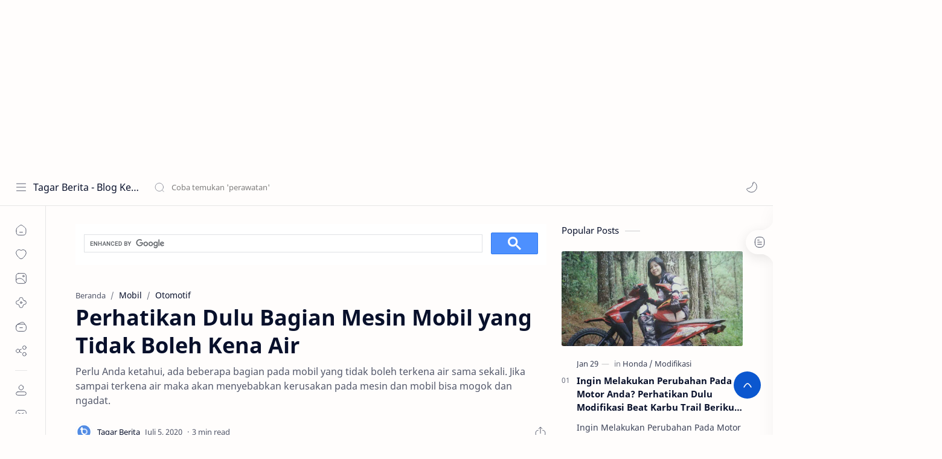

--- FILE ---
content_type: text/html; charset=UTF-8
request_url: https://www.tagarberita.com/2020/07/bagian-mesin-mobil-yang-tidak-boleh-kena-air.html
body_size: 59617
content:
<!DOCTYPE html>
<html dir='ltr' lang='id'>
<!--[ <head> Open ]-->
<script async='async' crossorigin='anonymous' src='https://pagead2.googlesyndication.com/pagead/js/adsbygoogle.js?client=ca-pub-7494650267027173'></script>
<!-- millennialpedia_ads_AdSense1_1x1_as -->
<ins class='adsbygoogle' data-ad-client='ca-pub-7494650267027173' data-ad-format='auto' data-ad-slot='5827774075' data-full-width-responsive='true' style='display:block'></ins>
<script>
     (adsbygoogle = window.adsbygoogle || []).push({});
</script>
<!-- Global site tag (gtag.js) - Google Analytics -->
<script async='async' src='https://www.googletagmanager.com/gtag/js?id=G-E99ZG2CD8Y'></script>
<script>
  window.dataLayer = window.dataLayer || [];
  function gtag(){dataLayer.push(arguments);}
  gtag('js', new Date());

  gtag('config', 'G-E99ZG2CD8Y');
</script>
  
  
  <head>

  
<!--[ SingleItem title ]-->
<title>Perhatikan Dulu Bagian Mesin Mobil yang Tidak Boleh Kena Air - Tagar Berita - Blog Kecantikan dan Perawatan</title>
<!--[ Meta for browser ]-->
<meta charset='UTF-8'/>
<meta content='width=device-width, initial-scale=1, user-scalable=1, minimum-scale=1, maximum-scale=5' name='viewport'/>
<meta content='IE=edge' http-equiv='X-UA-Compatible'/>
<meta content='max-image-preview:large' name='robots'/>
<!-- Link Canonical -->
<link href='https://www.tagarberita.com/2020/07/bagian-mesin-mobil-yang-tidak-boleh-kena-air.html' rel='canonical'/>
<!--[ Browser data, description and keyword ]-->
<meta content='Perlu Anda ketahui, ada beberapa bagian pada mobil yang tidak boleh terkena air sama sekali. Jika sampai terkena air maka akan menyebabkan kerusakan pada mesin dan mobil bisa mogok dan ngadat.' name='description'/>
<meta content='Tagar Berita - Blog Kecantikan dan Perawatan, Perhatikan Dulu Bagian Mesin Mobil yang Tidak Boleh Kena Air, Keyword_1, Keyword_2, Keyword_3 ' name='keywords'/>
<link href='https://blogger.googleusercontent.com/img/b/R29vZ2xl/AVvXsEg2Djxs_DSiXamYqL7VxG6CxaiIUn_q0qv0fRUBjgwWPgC5mhmh0fZeJ1i-DRf2d8nZGOOj2DwW51LReoLPSy7J8Ll039d-B3K1WWaWp25FAcK666h3D_GA3vPH8NPD7O5VXoq6k59ls5U/w0/Cuci+mobil.jpg' rel='image_src'/>
<!--[ Generator and rrs ]-->
<meta content='blogger' name='generator'/>
<link href='https://www.tagarberita.com/feeds/posts/default' rel='alternate' title='Tagar Berita - Blog Kecantikan dan Perawatan - Atom' type='application/atom+xml'/>
<link href='https://www.tagarberita.com/feeds/posts/default?alt=rss' rel='alternate' title='Tagar Berita - Blog Kecantikan dan Perawatan - Feed' type='application/rss+xml'/>
<link href='https://www.tagarberita.com/feeds/comments/default?alt=rss' rel='alternate' title='Tagar Berita - Blog Kecantikan dan Perawatan - Comments Feed' type='application/rss+xml'/>
<!--[ Theme Color ]-->
<meta content='#0b57cf' name='theme-color'/>
<meta content='#0b57cf' name='msapplication-navbutton-color'/>
<meta content='#0b57cf' name='apple-mobile-web-app-status-bar-style'/>
<meta content='true' name='apple-mobile-web-app-capable'/>
<!--[ Favicon ]-->
<link href='https://www.tagarberita.com/favicon.ico' rel='apple-touch-icon' sizes='120x120'/>
<link href='https://www.tagarberita.com/favicon.ico' rel='apple-touch-icon' sizes='152x152'/>
<link href='https://www.tagarberita.com/favicon.ico' rel='icon' type='image/x-icon'/>
<link href='https://www.tagarberita.com/favicon.ico' rel='shortcut icon' type='image/x-icon'/>
<!--[ Open graph ]-->
<meta content='Perhatikan Dulu Bagian Mesin Mobil yang Tidak Boleh Kena Air' property='og:title'/>
<meta content='https://www.tagarberita.com/2020/07/bagian-mesin-mobil-yang-tidak-boleh-kena-air.html' property='og:url'/>
<meta content='Tagar Berita - Blog Kecantikan dan Perawatan' property='og:site_name'/>
<meta content='article' property='og:type'/>
<meta content='Perlu Anda ketahui, ada beberapa bagian pada mobil yang tidak boleh terkena air sama sekali. Jika sampai terkena air maka akan menyebabkan kerusakan pada mesin dan mobil bisa mogok dan ngadat.' property='og:description'/>
<meta content='Perhatikan Dulu Bagian Mesin Mobil yang Tidak Boleh Kena Air' property='og:image:alt'/>
<meta content='https://blogger.googleusercontent.com/img/b/R29vZ2xl/AVvXsEg2Djxs_DSiXamYqL7VxG6CxaiIUn_q0qv0fRUBjgwWPgC5mhmh0fZeJ1i-DRf2d8nZGOOj2DwW51LReoLPSy7J8Ll039d-B3K1WWaWp25FAcK666h3D_GA3vPH8NPD7O5VXoq6k59ls5U/w0/Cuci+mobil.jpg' property='og:image'/>
<!--[ Twitter Card ]-->
<meta content='Perhatikan Dulu Bagian Mesin Mobil yang Tidak Boleh Kena Air' name='twitter:title'/>
<meta content='https://www.tagarberita.com/2020/07/bagian-mesin-mobil-yang-tidak-boleh-kena-air.html' name='twitter:url'/>
<meta content='Perlu Anda ketahui, ada beberapa bagian pada mobil yang tidak boleh terkena air sama sekali. Jika sampai terkena air maka akan menyebabkan kerusakan pada mesin dan mobil bisa mogok dan ngadat.' name='twitter:description'/>
<meta content='summary_large_image' name='twitter:card'/>
<meta content='Perhatikan Dulu Bagian Mesin Mobil yang Tidak Boleh Kena Air' name='twitter:image:alt'/>
<meta content='https://blogger.googleusercontent.com/img/b/R29vZ2xl/AVvXsEg2Djxs_DSiXamYqL7VxG6CxaiIUn_q0qv0fRUBjgwWPgC5mhmh0fZeJ1i-DRf2d8nZGOOj2DwW51LReoLPSy7J8Ll039d-B3K1WWaWp25FAcK666h3D_GA3vPH8NPD7O5VXoq6k59ls5U/w0/Cuci+mobil.jpg' name='twitter:image:src'/>
<!-- Sife Verification -->
<meta content='' name='msvalidate.01'/>
<!--[ CSS stylesheet ]-->
  <style><!-- /* <style id='page-skin-1' type='text/css'><!--
/* Variable color */
:root{
--headC: #08102b ;
--bodyC: #08102b ;
--bodyCa: #767676 ;
--bodyB: #fffdfc ;
--linkC: #0b57cf ;
--linkB: #0b57cf ;
--iconC: #08102b ;
--iconCa: #08102b ;
--iconCs: #767676 ;
--headerC: #08102b ;
--headerT: 16px ;
--headerW: 400 ; /* write 400(normal) or 700(bold) */
--headerB: #fffdfc ;
--headerL: 1px ;
--headerI: #08102b ;
--headerH: 60px ;
--headerHi: -60px ;
--headerHm: 60px ;
--notifH: 53px ;
--notifU: #e8f0fe ;
--notifC: #3c4043 ;
--notifL: #0b57cf ;
--contentB: #fffdfc ;
--contentL: #e6e6e6 ;
--contentW: 1280px ;
--sideW: 300px ;
--transB: rgba(0,0,0,.05);
--pageW: 780px ;
--postW: 780px ;
--postT: 36px ;
--postF: 16px ;
--postTm: 28px ;
--postFm: 15px ;
--widgetT: 15px ;
--widgetTw: 400 ; /* write 400(normal) or 700(bold) */
--widgetTa: 25px ;
--widgetTac: #989b9f;
--navW: 230px ;
--navT: #08102b ;
--navI: #08102b ;
--navB: #fffdfc ;
--navL: 1px ;
--srchI: #08102b ;
--srchB: #fffdfc ;
--mobT: #08102b ;
--mobHv: #f1f1f0 ;
--mobB: #fffdfc ;
--mobL: 0px ;
--mobBr: 12px ;
--fotT: #08102b ;
--fotB: #fffdfc ;
--fotL: 1px ;
--fontH: 'Noto Sans', sans-serif ;
--fontB: 'Noto Sans', sans-serif ;
--fontBa: 'Noto Sans', sans-serif ;
--fontC: 'Fira Mono', monospace ;
--trans-1: all .1s ease ;
--trans-2: all .2s ease ;
--trans-4: all .4s ease ;
--synxBg: #f6f6f6 ;
--synxC: #2f3337 ;
--synxOrange: #b75501 ;
--synxBlue: #015692 ;
--synxGreen: #54790d ;
--synxRed: #f15a5a ;
--synxGray: #656e77 ;
--darkT: #fffdfc ;
--darkTa: #989b9f ;
--darkU: #8775f5 ;
--darkB: #1e1e1e ;
--darkBa: #2d2d30 ;
--darkBs: #252526 ;
}

--></style>
<style>/*<![CDATA[*/
/* Font Body and Heading */ @font-face{font-family: 'Noto Sans';font-style: italic;font-weight: 400;font-display: swap;src: url(https://fonts.gstatic.com/s/notosans/v11/o-0OIpQlx3QUlC5A4PNr4ARMQ_m87A.woff2) format('woff2'), url(https://fonts.gstatic.com/s/notosans/v11/o-0OIpQlx3QUlC5A4PNr4DRG.woff) format('woff')} @font-face{font-family: 'Noto Sans';font-style: italic;font-weight: 700;font-display: swap;src: url(https://fonts.gstatic.com/s/notosans/v11/o-0TIpQlx3QUlC5A4PNr4Az5ZuyDzW0.woff2) format('woff2'), url(https://fonts.gstatic.com/s/notosans/v11/o-0TIpQlx3QUlC5A4PNr4Az5ZtyH.woff) format('woff')} @font-face{font-family: 'Noto Sans';font-style: normal;font-weight: 400;font-display: swap;src: url(https://fonts.gstatic.com/s/notosans/v11/o-0IIpQlx3QUlC5A4PNr5TRA.woff2) format('woff2'), url(https://fonts.gstatic.com/s/notosans/v11/o-0IIpQlx3QUlC5A4PNb4Q.woff) format('woff')} @font-face{font-family: 'Noto Sans';font-style: normal;font-weight: 700;font-display: swap;src: url(https://fonts.gstatic.com/s/notosans/v11/o-0NIpQlx3QUlC5A4PNjXhFVZNyB.woff2) format('woff2'), url(https://fonts.gstatic.com/s/notosans/v11/o-0NIpQlx3QUlC5A4PNjXhFlYA.woff) format('woff')}

/* Source Code Font */ @font-face {font-family: 'Fira Mono';font-style: normal;font-weight: 400;font-display: swap;src: local('Fira Mono Regular'), local('FiraMono-Regular'), url(https://fonts.gstatic.com/s/firamono/v9/N0bX2SlFPv1weGeLZDtQIg.woff) format('woff'), url(https://fonts.gstatic.com/s/firamono/v9/N0bX2SlFPv1weGeLZDtgJv7S.woff2) format('woff2')}

/* Standar CSS */ ::selection{color:#fff;background:var(--linkC)} *, ::after, ::before{-webkit-box-sizing:border-box;box-sizing:border-box} h1, h2, h3, h4, h5, h6{margin:0;font-weight:700;font-family:var(--fontH);color:var(--headC)} h1{font-size:1.9rem} h2{font-size:1.7rem} h3{font-size:1.5rem} h4{font-size:1.4rem} h5{font-size:1.3rem} h6{font-size:1.2rem} a{color:var(--linkC);text-decoration:none} a:hover{opacity:.9;transition:opacity .1s} table{border-spacing:0} iframe{max-width:100%;border:0;margin-left:auto;margin-right:auto} input, button, select, textarea{font:inherit;font-size:100%;color:inherit;line-height:normal} input::placeholder{color:rgba(0,0,0,.5)} img{display:block;position:relative;max-width:100%;height:auto} svg{width:22px;height:22px;fill:var(--iconC)} svg.line, svg .line{fill:none!important;stroke:var(--iconC);stroke-linecap:round;stroke-linejoin:round; stroke-width:1} svg.c-1{fill:var(--iconCa)} svg.c-2{fill:var(--iconCs); opacity:.4} .hidden{display:none} .invisible{visibility:hidden} .clear{width:100%;display:block;margin:0;padding:0;float:none;clear:both} .fCls{display:block;position:fixed;top:0;left:0;right:0;bottom:0;z-index:1;transition:var(--trans-1);background:transparent;opacity:0;visibility:hidden} .free::after, .new::after{display:inline-block;content:'Free!';color:var(--linkC);font-size:12px;font-weight:400;margin:0 5px} .new::after{content:'New!'}

/* Main Element */ html{scroll-behavior:smooth;overflow-x:hidden} body{position:relative;margin:0;padding:0!important;width:100%;font-family:var(--fontB);font-size:14px;color:var(--bodyC);background:var(--bodyB);-webkit-font-smoothing: antialiased;} .secIn{margin:0 auto;padding-left:20px;padding-right:20px;max-width:var(--contentW)} /* Notif Section */ .ntfC{display:flex;align-items:center;position:relative;min-height:var(--notifH); background:var(--notifU);color:var(--notifC); padding:10px 25px; font-size:13px; transition:var(--trans-1);overflow:hidden} .ntfC .secIn{width:100%; position:relative} .ntfC .c{display:flex;align-items:center} .ntfT{width:100%; padding-right: 15px; text-align:center} .ntfT a{color:var(--notifL); font-weight:700} .ntfI:checked ~ .ntfC{height:0;min-height:0; padding:0; opacity:0;visibility:hidden} .ntfA{display:inline-flex;align-items:center;justify-content:center;text-align:initial} .ntfA >a{flex-shrink:0;white-space:nowrap;display:inline-block; margin:0 10px;padding:8px 12px;border-radius:3px; background:var(--notifL);color:#fffdfc; font-size:12px;font-weight:400; box-shadow:0 10px 8px -8px rgb(0 0 0 / 12%);text-decoration:none} /* Fixed/Pop-up Element */ .fixL{display:flex;align-items:center;position:fixed;left:0;right:0;bottom:0;margin-bottom:-100%;z-index:20;transition:var(--trans-1);width:100%;height:100%;opacity:0;visibility:hidden} .fixLi, .fixL .cmBri{width:100%;max-width:680px;max-height:calc(100% - 60px);border-radius:12px;transition:inherit;z-index:3;display:flex;overflow:hidden;position:relative;margin:0 auto;box-shadow:0 5px 30px 0 rgba(0,0,0,.05)} .fixLs{padding:60px 20px 20px;overflow-y:scroll;overflow-x:hidden;width:100%;background:var(--contentB)} .fixH, .mnH{display:flex;background:inherit;position:absolute;top:0;left:0;right:0;padding:0 10px;z-index:2} .fixH .cl{padding:0 10px;display:flex;align-items:center;justify-content:flex-end;position:relative;flex-shrink:0;min-width:40px} .fixH .c::after, .ntfC .c::after, .mnH .c::before{content:'\2715';line-height:18px;font-size:14px} .fixT::before{content:attr(data-text);flex-grow:1;padding:16px 10px;font-size:90%;opacity:.7} .fixT .c::before, .mnH .c::after{content:attr(aria-label);font-size:11px;margin:0 8px;opacity:.6} .fixi:checked ~ .fixL, #comment:target .fixL{margin-bottom:0;opacity:1;visibility:visible} .fixi:checked ~ .fixL .fCls, #comment:target .fixL .fCls, .BlogSearch input:focus ~ .fCls{opacity:1;visibility:visible;background:rgba(0,0,0,.2); -webkit-backdrop-filter:saturate(180%) blur(10px); backdrop-filter:saturate(180%) blur(10px)} .shBri{max-width:520px} /* display:flex */ .headI, .bIc{display:flex;align-items:center}

/* Header Section */ header{width:100%;z-index:10; position:-webkit-sticky;position:sticky;top:0; border-bottom:var(--headerL) solid var(--contentL)} header a{display:block;color:inherit} header svg{width:20px;height:20px;fill:var(--headerI); opacity:.8} header svg.line{fill:none;stroke:var(--headerI)} .headCn{position:relative;height:var(--headerH);color:var(--headerC);background:var(--headerB); display:flex} .headL{display:flex;align-items:center;width: var(--navW) ; /* change var(--navW) to increase header title width */ padding:0 0 0 20px; transition:var(--trans-1)} .headL .headIc{flex:0 0 30px} .headL .headN{width:calc(100% - 30px); padding:0 0 0 5px} .headR{padding:0 25px; flex-grow:1; transition:var(--trans-1)} .headI .headP{display:flex;justify-content:flex-end;position:relative} .headI .headS{} .headI{height:100%; justify-content:space-between; position:relative;width:calc(100% + 15px);left:-7.5px;right:-7.5px} .headI >*{margin:0 7.5px} .headIc{font-size:11px;display:flex;list-style:none;margin:0;padding:0} .headIc >*{position:relative} .headIc svg{z-index:1} .headIc .isSrh{display:none} ul.headIc{position:relative;width:calc(100% + 14px);left:-7px;right:-7px;justify-content:flex-end} ul.headIc li{margin:0 2px} .Header{background-repeat:no-repeat;background-size:100%;background-position:center} .Header img{max-width:160px;max-height:45px} .Header .headH{display:block;color:inherit;font-size:var(--headerT); font-weight:var(--headerW)} .Header .headTtl{overflow:hidden;white-space:nowrap;text-overflow:ellipsis; display:block} /* Icon */ .tIc{width:30px;height:30px;justify-content:center} .tIc::after{content:'';background:var(--transB);border-radius:12px;position:absolute;left:0;right:0;top:0;bottom:0;transition:var(--trans-1);opacity:0;visibility:hidden} .tIc:hover::after{opacity:1;visibility:visible;transform:scale(1.3,1.3)} .tDL .d2, .drK .tDL .d1{display:none} /* mainIn Section */ .blogCont{flex-grow:1;padding:20px 0 0;position:relative;transition:var(--trans-1)} .blogCont .section:not(.no-items), .blogCont .widget:not(:first-child){margin-top:40px} .blogCont .section:first-child, .blogCont footer .widget:not(:first-child), .blogCont .section.mobMn{margin-top:0} .blogAd .section:not(.no-items){margin-bottom:40px} .blogM{flex-wrap:wrap;justify-content:center;padding-bottom:40px} .sidebar{max-width:500px;margin:50px auto 0} .sideSticky{position:-webkit-sticky;position:sticky;top:calc(var(--headerH) + 10px)} .onPs .blogM .mainbar{max-width:var(--postW)} .onPg .blogM .mainbar{max-width:var(--pageW)}

/* mainNav */ .mnBrs{background:var(--contentB)} .mnBr a{color:inherit} .mnBr ul{list-style:none;margin:0;padding:0} .mnMob{align-self:flex-end;position:absolute;left:0;right:0;bottom:0;background:inherit;padding:15px 20px 20px;z-index:1} .mnMob .mSoc{display:flex;position:relative;width:calc(100% + 14px);left:-7px;right:-7px;margin-top:5px} .mnMob:not(.no-items) + .mnMen{padding-bottom:100px} .mnMen{padding:20px 15px} .mMenu{margin-bottom:10px} .mMenu >*{display:inline} .mMenu >*:not(:last-child)::after{content:'\00B7';font-size:90%;opacity:.6} .mMenu a:hover{text-decoration:underline} .mSoc >*{position:relative} .mSoc svg{z-index:1} .mSoc svg, .mnMn svg{width:20px;height:20px;opacity:.8} .mSoc span, .mMenu span{opacity:.7} .mNav{display:none;position:relative;max-width:30px} .mNav svg{height:18px;opacity:.7;z-index:1} .mnMn >li{position:relative} .mnMn >li.br::after{content:'';display:block;border-bottom:1px solid var(--contentL);margin:12px 5px} .mnMn li:not(.mr) .a:hover, .mnMn ul li >*:hover{background:var(--transB)} .mnMn li:not(.mr) .a:hover, .mnMn ul li a:hover{color:var(--linkC)} .mnMn li:not(.mr) ul{padding-left:30px} .mnMn li ul{display:none;opacity:0;visibility:hidden} .mnMn ul li >*, .mnMn .a{display:flex;align-items:center;padding:10px 5px;position:relative;width:calc(100% + 10px);left:-5px;right:-5px;border-radius:8px;transition:var(--trans-1)} .mnMn ul li >*{padding:10px} .mnMn .a >*{margin:0 5px} .mnMn .a:hover svg:not(.d){fill:var(--linkC)} .mnMn .a:hover svg.line:not(.d){fill:none;stroke:var(--linkC)} .mnMn .n, .mnMn ul li >*{display:block;white-space:nowrap;overflow:hidden;text-overflow:ellipsis;flex:1 0 calc(100% - 64px)} .mnMn svg{flex-shrink:0} .mnMn svg.d{width:14px;height:14px} .mnMn .drp.mr .a{font-size:13px;padding-bottom:0;opacity:.7} .mnMn .drp.mr svg.d{display:none} .mnMn .drpI:checked ~ .a svg.d{transform:rotate(180deg)} .mnMn .drpI:checked ~ ul{display:block;opacity:1;visibility:visible} /* Mobile Menu */ .mobMn{position:fixed;left:0;right:0;bottom:0; border-top:1px solid var(--mobL);border-radius:var(--mobBr) var(--mobBr) 0 0;background:var(--mobB);color:var(--mobT);padding:0 20px;box-shadow:0 -10px 25px -5px rgba(0,0,0,.1);z-index:2;font-size:12px} .mobMn svg.line{stroke:var(--mobT);opacity:.8} .mobMn ul{height:55px;display:flex;align-items:center;justify-content:center;list-style:none;margin:0;padding:0} .mobMn li{display:flex;justify-content:center;flex:1 0 20%} .mobMn li >*{display:inline-flex;align-items:center;justify-content:center;min-width:35px;height:35px;border-radius:20px;padding:0 8px;transition:var(--trans-1);color:inherit} .mobMn li svg{margin:0 3px;flex-shrink:0} .mobMn li >*::after{content:attr(data-text);overflow:hidden;white-space:nowrap;text-overflow:ellipsis;max-width:0;margin:0;transition:inherit;opacity:.7} .mobMn li >*:hover::after{max-width:70px;margin:0 3px} .mobMn .nmH{opacity:.7} .mobMn li >*:hover{background:var(--mobHv)} .mobMn li >*:hover svg.line{fill:var(--mobT) !important;opacity:.5} /* Style 2 */ .MN-2 .mobMn{font-size:10px} .mobS .mobMn li >*{flex-direction:column;position:relative} .mobS .mobMn li >*:hover{background:transparent} .MN-2 .mobMn li >*::after{max-width:none} /* Style 3 */ .MN-3 .mobMn li >*::after{content:'';width:4px;height:4px;border-radius:50%;position:absolute;bottom:-2px;opacity:0} .MN-3 .mobMn li >*:hover::after{background:var(--linkB);opacity:.7} .MN-3 .mobMn li >*:hover svg.line{stroke:var(--linkB);fill:var(--linkB) !important;opacity:.7} /* Footer */ footer{font-size:97%;line-height:1.8em; padding:30px 0; border-top:var(--fotL) solid var(--contentL); color:var(--fotT); background:var(--fotB)} .cdtIn{display:flex;align-items:baseline;justify-content:space-between; position:relative;width:calc(100% + 20px);left:-10px;right:-10px} .cdtIn >*{margin:0 10px} .cdtIn .HTML{overflow:hidden;white-space:nowrap;text-overflow:ellipsis} .footCdt{display:inline-flex} .footCdt .creator{opacity:0} .tTop svg{width:20px;height:20px;stroke:var(--fotT)} .toTop{display:flex;align-items:center; white-space:nowrap} .toTop::before{content:attr(data-text); opacity:.7;margin:0 5px} .toTopF{display:flex;align-items:center;justify-content:center;width:45px;height:45px;border-radius:50%;background:var(--linkB);position:fixed;bottom:60px;right:20px} .toTopF svg{stroke:#fffdfc;stroke-width:2}

/* Article Section */ .onIndx .blogPts, .itemFt .itm{display:flex;flex-wrap:wrap;align-items:center;position:relative; width:calc(100% + 20px);left:-10px;right:-10px} .onIndx .blogPts >*, .itemFt .itm >*{flex:0 0 calc(50% - 20px);width:calc(50% - 20px); margin-bottom:0;margin-left:10px;margin-right:10px} .onIndx .blogPts >*{margin-bottom:40px; padding-bottom:35px;position:relative} .onIndx .blogPts .pTag{padding-bottom:0} .onIndx .pTag .pInf{display:none} .onIndx .blogPts .pInf{position:absolute;bottom:0;left:0;right:0} .onIndx .blogPts{align-items:stretch} .onIndx .blogPts.mty{display:block;width:100%;left:0;right:0} .onIndx .blogPts.mty .noPosts{width:100%;margin:0} .onIndx .blogPts div.ntry{padding-bottom:0;flex:0 0 calc(100% - 20px)} .blogPts .ntry.noAd .widget, .Blog ~ .HTML{display:none} /* Blog title */ .blogTtl{font-size:14px; margin:0 0 30px;width:calc(100% + 16px);display:flex;justify-content:space-between;position:relative;left:-8px;right:-8px} .blogTtl .t, .blogTtl.hm .title{margin:0 8px;flex-grow:1} .blogTtl .t span{font-weight:400;font-size:90%; opacity:.7} .blogTtl .t span::before{content:attr(data-text)} .blogTtl .t span::after{content:''; margin:0 4px} .blogTtl .t span.hm::after{content:'/'; margin:0 8px} /* Thumbnail */ .pThmb{flex:0 0 calc(50% - 12.5px);overflow:hidden;position:relative;border-radius:3px; margin-bottom:20px; background:var(--transB)} .pThmb .thmb{display:block;position:relative;padding-top:52.335%; color:inherit; transition:var(--trans-1)} .pThmb .thmb amp-img{position:absolute;top:50%;left:50%;min-width:100%;min-height:100%;max-height:108%;text-align:center;transform:translate(-50%, -50%)} .pThmb div.thmb span::before{content:attr(data-text); opacity:.7; white-space:nowrap} .pThmb:not(.nul)::before{position:absolute;top:0;right:0;bottom:0;left:0; transform:translateX(-100%); background-image:linear-gradient(90deg, rgba(255,255,255,0) 0, rgba(255,255,255,.3) 20%, rgba(255,255,255,.6) 60%, rgba(255,255,255, 0)); animation:shimmer 2s infinite;content:''} .pThmb.iyt:not(.nul) .thmb::after{content:'';position:absolute;top:0;left:0;right:0;bottom:0; background:rgba(0,0,0,.4) url("data:image/svg+xml,<svg xmlns='http://www.w3.org/2000/svg' viewBox='0 0 24 24' fill='none' stroke='%23fff' stroke-width='1.5' stroke-linecap='round' stroke-linejoin='round'><path d='M4 11.9999V8.43989C4 4.01989 7.13 2.2099 10.96 4.4199L14.05 6.1999L17.14 7.9799C20.97 10.1899 20.97 13.8099 17.14 16.0199L14.05 17.7999L10.96 19.5799C7.13 21.7899 4 19.9799 4 15.5599V11.9999Z'/></svg>") center / 35px no-repeat; opacity:0;transition:var(--trans-1)} .pThmb.iyt:not(.nul):hover .thmb::after{opacity:1} /* Sponsored */ .iFxd{display:flex;justify-content:flex-end;position:absolute;top:0;left:0;right:0;padding:10px 6px;font-size:13px;line-height:16px} .iFxd >*{display:flex;align-items:center;margin:0 5px;padding:5px 2.5px;border-radius:8px;background:var(--contentB);color:inherit;box-shadow:0 8px 25px 0 rgba(0,0,0,.1)} .iFxd >* svg{width:16px;height:16px;stroke-width:1.5;margin:0 2.5px;opacity:.7} .iFxd .cmnt{padding:5px;color:var(--bodyC)} .iFxd .cmnt::after{content:attr(data-text);margin:0 2.5px;opacity:.7} .drK .iFxd >* svg.line{stroke:var(--iconC)} /* Label */ .pLbls::before, .pLbls >*::before{content:attr(data-text)} .pLbls::before{opacity:.7} .pLbls a:hover{text-decoration:underline} .pLbls >*{color:inherit;display:inline} .pLbls >*:not(:last-child)::after{content:'/'} /* Profile Images and Name */ .im{width:35px;height:35px;border-radius:16px; background-color:var(--transB);background-size:100%;background-position:center;background-repeat:no-repeat;display:flex;align-items:center;justify-content:center} .im svg{width:18px;height:18px;opacity:.4} .nm::after{content:attr(data-text)} /* Title and Entry */ .pTtl{font-size:1.1rem;line-height:1.5em} .pTtl.sml{font-size:1rem} .pTtl.itm{font-size:var(--postT);font-family:var(--fontBa);font-weight:900; line-height:1.3em} .pTtl.itm.nSpr{margin-bottom:30px} .aTtl a:hover{color:var(--linkC)} .aTtl a, .pSnpt{color:inherit; display:-webkit-box;-webkit-line-clamp:3;-webkit-box-orient:vertical;overflow:hidden} .pEnt{margin-top:40px; font-size:var(--postF);font-family:var(--fontBa); line-height:1.8em} /* Snippet, Description, Headers and Info */ .pHdr{margin-bottom:8px} .pHdr .pLbls{white-space:nowrap;overflow:hidden;text-overflow:ellipsis; opacity:.8} .pSml{font-size:93%} .pSnpt{-webkit-line-clamp:2;margin:12px 0 0;font-family:var(--fontBa);font-size:14px;line-height:1.5em; opacity:.8} .pSnpt.nTag{color:var(--linkC);opacity:1} .pDesc{font-size:16px;line-height:1.5em;margin:8px 0 25px;opacity:.7} .pInf{display:flex;align-items:baseline;justify-content:space-between; margin-top:15px} .pInf.nTm{margin:0} .pInf.nSpr .pJmp{opacity:1} .pInf.nSpr .pJmp::before{content:attr(aria-label)} .pInf.ps{justify-content:flex-start;align-items:center; margin-top:25px; position:relative;left:-4px;right:-4px;width:calc(100% + 8px)} .pInf.ps .pTtmp{opacity:1} .pInf.ps .pTtmp::before{content:attr(data-date) ' '} .pInf.ps .pTtmp::after{display:inline} .pInf.ps.nul{display:none} .pInf .pIm{flex-shrink:0; margin:0 4px} .pInf .pNm{flex-grow:1;width:calc(100% - 108px);display:inline-flex;flex-wrap:wrap;align-items:baseline} .pInf .pNm.l{display:none} .pInf .pCm{flex-shrink:0;max-width:24px;margin:0 2px} .pInf .pCm.l{max-width:58px} .pInf .pIc{display:inline-flex;justify-content:flex-end;position:relative;width:calc(100% + 10px);left:-5px;right:-5px} .pInf .pIc >*{display:flex;align-items:center;justify-content:center;width:30px;height:30px;position:relative;margin:0 2px;color:inherit} .pInf .pIc svg{width:20px;height:20px;opacity:.8;z-index:1} .pInf .pIc .cmnt::before{content:attr(data-text);font-size:11px;line-height:18px;padding:0 5px;border-radius:10px;background:#e6e6e6;color:var(--bodyC);position:absolute;top:-5px;right:0;z-index:2} .pInf .pDr{opacity:.7;display:inline-block;margin:0 4px;white-space:nowrap;text-overflow:ellipsis;overflow:hidden;max-width:100%} .pInf .pDr >*:not(:first-child)::before{content:'\00B7';margin:0 5px} .pInf .pIn{display:inline} .pInf .nm{margin:0 4px} .pInf .n .nm::before{content:attr(data-write) ' ';opacity:.7} .pInf .im{width:28px;height:28px} .aTtmp{opacity:.8} .aTtmp, .pJmp{overflow:hidden} .pTtmp::after, .pJmp::before, .iTtmp::before{content:attr(data-text); display:block;line-height:18px; white-space:nowrap;text-overflow:ellipsis;overflow:hidden} .pJmp{display:inline-flex;align-items:center; opacity:0; transition:var(--trans-2)} .pJmp::before{content:attr(aria-label)} .pJmp svg{height:18px;width:18px;stroke:var(--linkC); flex-shrink:0} .ntry:hover .pJmp, .itm:hover .pJmp{opacity:1} /* Product view */ .pTag .pPad{padding:10px 0} .pTag .pPric{font-size:20px;color:var(--linkC);padding-top:20px} .pTag .pPric::before, .pTag .pInfo small{content:attr(data-text);font-size:small;opacity:.8;display:block;line-height:1.5em;color:var(--bodyC)} .pTag .pInfo{font-size:14px;line-height:1.6em} .pTag .pInfo:not(.o){position:relative;width:calc(100% + 20px);left:-10px;right:-10px;display:flex} .pTag .pInfo:not(.o) >*{width:50%;padding:0 10px} .pTag .pMart{margin:10px 0 12px;display:flex;flex-wrap:wrap;line-height:1.6em; position:relative;width:calc(100% + 8px);left:-4px;right:-4px} .pTag .pMart >*{margin:0 4px} .pTag .pMart small{width:calc(100% - 8px);margin-bottom:10px} .pTag .pMart a{display:inline-flex;align-items:center;justify-content:center;width:40px;height:40px;border:1px solid var(--contentL);border-radius:12px;margin-bottom:8px} .pTag .pMart img{width:20px;display:block} /* Blog pager */ .blogPg{display:flex;flex-wrap:wrap;justify-content:space-between; font-size:90%;font-family:var(--fontB);line-height:20px; color:#fffdfc; margin:30px 0 50px; max-width:100%} .blogPg >*{display:flex;align-items:center; padding:10px 13px;margin-bottom:10px; color:inherit;background:var(--linkB); border-radius:3px} .blogPg >* svg{width:18px;height:18px; stroke:var(--darkT); stroke-width:1.5} .blogPg >*::before{content:attr(data-text)} .blogPg .jsLd{margin-left:auto;margin-right:auto} .blogPg .nwLnk::before, .blogPg .jsLd::before{display:none} .blogPg .nwLnk::after, .blogPg .jsLd::after{content:attr(data-text); margin:0 8px} .blogPg .olLnk::before{margin:0 8px} .blogPg .nPst, .blogPg .current{background:var(--contentL); color:var(--bodyCa)} .blogPg .nPst.jsLd svg{fill:var(--darkTa);stroke:var(--darkTa)} .blogPg .nPst svg.line{stroke:var(--darkTa)} /* Breadcrumb */ .brdCmb{margin-bottom:5px;overflow:hidden;text-overflow:ellipsis;white-space:nowrap} .brdCmb a{color:inherit} .brdCmb >*:not(:last-child)::after{content:'/'; margin:0 4px;font-size:90%;opacity:.6} .brdCmb >*{display:inline} .brdCmb .tl::before{content:attr(data-text)} .brdCmb .hm a{font-size:90%;opacity:.7}

/* Article Style */ .pS h1, .pS h2, .pS h3, .pS h4, .pS h5, .pS h6{margin:1.5em 0 18px; font-family:var(--fontBa);font-weight:900; line-height:1.5em} .pS h1:target, .pS h2:target, .pS h3:target, .pS h4:target, .pS h5:target, .pS h6:target{padding-top:var(--headerH);margin-top:0} /* Paragraph */ .pS p{margin:1.7em 0} .pIndent{text-indent:2.5rem} .onItm:not(.Rtl) .dropCap{float:left;margin:4px 8px 0 0; font-size:55px;line-height:45px;opacity:.8} .pS hr{margin:3em 0; border:0} .pS hr::before{content:'\2027 \2027 \2027'; display:block;text-align:center; font-size:24px;letter-spacing:0.6em;text-indent:0.6em;opacity:.8;clear:both} .pRef{display:block;font-size:14px;line-height:1.5em; opacity:.7; word-break:break-word} /* Img and Ad */ .pS img{display:inline-block;border-radius:3px;height:auto !important} .pS img.full{display:block !important; margin-bottom:10px; position:relative; width:100%;max-width:none} .pS .widget, .ps .pAd >*{margin:40px 0} /* Note */ .note{position:relative;padding:16px 20px 16px 50px; background:#e1f5fe;color:#3c4043; font-size:.85rem;font-family:var(--fontB);line-height:1.6em;border-radius:10px;overflow:hidden} .note::before{content:'';width:60px;height:60px;background:#81b4dc;display:block;border-radius:50%;position:absolute;top:-12px;left:-12px;opacity:.1} .note::after{content:'\002A';position:absolute;left:18px;top:16px; font-size:20px; min-width:15px;text-align:center} .note.wr{background:#ffdfdf;color:#48525c} .note.wr::before{background:#e65151} .note.wr::after{content:'\0021'} /* Ext link */ .extL::after{content:''; width:14px;height:14px; display:inline-block;margin:0 5px; background: url("data:image/svg+xml,<svg xmlns='http://www.w3.org/2000/svg' viewBox='0 0 24 24' fill='none' stroke='%23989b9f' stroke-width='2' stroke-linecap='round' stroke-linejoin='round'><path d='M13 11L21.2 2.80005'/><path d='M22 6.8V2H17.2'/><path d='M11 2H9C4 2 2 4 2 9V15C2 20 4 22 9 22H15C20 22 22 20 22 15V13'/></svg>") center / 14px no-repeat} /* Scroll img */ .psImg{display:flex;flex-wrap:wrap;align-items:flex-start;justify-content:center; margin:2em 0; position:relative;left:-7px;right:-7px; width:calc(100% + 14px)} .psImg >*{width:calc(50% - 14px); margin:0 7px 14px; position:relative} .psImg img{display:block} .scImg >*{width:calc(33.3% - 14px); margin:0 7px} .btImg label{position:absolute;top:0;left:0;right:0;bottom:0; border-radius:3px; display:flex;align-items:center;justify-content:center; background:rgba(0,0,0,.6); transition:var(--trans-1); -webkit-backdrop-filter:saturate(180%) blur(10px); backdrop-filter:saturate(180%) blur(10px); color:var(--darkT); font-size:13px;font-family:var(--fontB)} .hdImg .shImg{width:100%;margin:0; left:0;right:0; transition:var(--trans-1); max-height:0;opacity:0;visibility:hidden} .inImg:checked ~ .hdImg .shImg{max-height:1000vh;opacity:1;visibility:visible} .inImg:checked ~ .hdImg .btImg label{opacity:0;visibility:hidden} /* Post related */ .pRelate{margin:40px 0;padding:20px 0; border:1px solid #989b9f;border-left:0;border-right:0; font-size:14px;line-height:1.8em} .pRelate b{font-weight:400; margin:0;opacity:.8} .pRelate ul, .pRelate ol{margin:8px 0 0;padding:0 20px} /* Blockquote */ blockquote, .cmC i[rel=quote]{position:relative;font-size:.97rem; opacity:.8;line-height:1.6em;margin-left:0;margin-right:0;padding:5px 20px;border-left:2px solid var(--contentL)} blockquote.s-1, details.sp{font-size:.93rem; padding:25px 25px 25px 45px; border:1px solid #989b9f;border-left:0;border-right:0;line-height:1.7em} blockquote.s-1::before{content:'\201D';position:absolute;top:10px;left:0; font-size:60px;line-height:normal;opacity:.5} /* Table */ .ps table{margin:0 auto; font-size:14px;font-family:var(--fontB)} .ps table:not(.tr-caption-container){min-width:90%;border:1px solid var(--contentL);border-radius:3px;overflow:hidden} .ps table:not(.tr-caption-container) td{padding:16px} .ps table:not(.tr-caption-container) tr:not(:last-child) td{border-bottom:1px solid var(--contentL)} .ps table:not(.tr-caption-container) tr:nth-child(2n+1) td{background:rgba(0,0,0,.01)} .ps table th{padding:16px; text-align:inherit; border-bottom:1px solid var(--contentL)} .ps .table{display:block; overflow-y:hidden;overflow-x:auto;scroll-behavior:smooth} /* Img caption */ figure{margin-left:0;margin-right:0} .ps .tr-caption, .psCaption, figcaption{display:block; font-size:14px;line-height:1.6em; font-family:var(--fontB);opacity:.7} /* Syntax */ .pre{background:var(--synxBg);color:var(--synxC); direction: ltr} .pre:not(.tb){position:relative;border-radius:3px;overflow:hidden;margin:1.7em auto;font-family:var(--fontC)} .pre pre{margin:0;color:inherit;background:inherit} .pre:not(.tb)::before, .cmC i[rel=pre]::before{content:'</>';display:flex;justify-content:flex-end;position:absolute;right:0;top:0;width:100%;background:inherit;color:var(--synxGray);font-size:10px;padding:0 10px;z-index:2;line-height:30px} .pre:not(.tb).html::before{content:'.html'} .pre:not(.tb).css::before{content:'.css'} .pre:not(.tb).js::before{content:'.js'} pre, .cmC i[rel=pre]{display:block;position:relative;font-family:var(--fontC);font-size:13px;line-height:1.6em;border-radius:3px;background:var(--synxBg);color:var(--synxC);padding:30px 20px 20px;margin:1.7em auto; -moz-tab-size:2;tab-size:2;-webkit-hyphens:none;-moz-hyphens:none;-ms-hyphens:none;hyphens:none; overflow:auto;direction:ltr;white-space:pre} pre i{color:var(--synxBlue);font-style:normal} pre i.block{color:#fff;background:var(--synxBlue)} pre i.green{color:var(--synxGreen)} pre i.gray{color:var(--synxGray)} pre i.red{color:var(--synxOrange)} pre i.blue{color:var(--synxBlue)} code{display:inline;padding:5px;font-size:14px;border-radius:3px;line-height:inherit;color:var(--synxC);background:#f2f3f5;font-family:var(--fontC)} /* Multi syntax */ .pre.tb{border-radius:5px} .pre.tb pre{margin:0;background:inherit} .pre.tb .preH{font-size:13px;border-color:rgba(0,0,0,.05);margin:0} .pre.tb .preH >*{padding:13px 20px} .pre.tb .preH::after{content:'</>';font-size:10px;font-family:var(--fontC);color:var(--synxGray);padding:15px;margin-left:auto} .pre.tb >:not(.preH){display:none} .pS input[id*="1"]:checked ~ div[class*="C-1"], .pS input[id*="2"]:checked ~ div[class*="C-2"], .pS input[id*="3"]:checked ~ div[class*="C-3"], .pS input[id*="4"]:checked ~ div[class*="C-4"]{display:block} /* ToC */ .pS details summary{list-style:none;outline:none} .pS details summary::-webkit-details-marker{display:none} details.sp{padding:20px 15px} details.sp summary{display:flex;justify-content:space-between;align-items:baseline} details.sp summary::after{content:attr(data-show);font-size:12px; opacity:.7;cursor:pointer} details.sp[open] summary::after{content:attr(data-hide)} details.toc a:hover{text-decoration:underline} details.toc a{display:-webkit-box;-webkit-line-clamp:3;-webkit-box-orient:vertical;overflow:hidden; color:inherit} details.toc ol{list-style:none;padding:0;margin:0; line-height:1.6em; counter-reset:toc-count} details.toc ol ol ol ol{display:none} details.toc ol ol, .tocIn li:not(:last-child){margin-bottom:5px} details.toc li li:first-child{margin-top:5px} details.toc li{display:flex;flex-wrap:wrap; justify-content:flex-end} details.toc li::before{flex:0 0 23px; content:counters(toc-count,'.')'. ';counter-increment:toc-count} details.toc li a{flex:1 0 calc(100% - 23px)} details.toc li li::before{flex:0 0 28px; content:counters(toc-count,'.')} details.toc li li a{flex:1 0 calc(100% - 28px)} details.toc li li li::before{flex:0 0 45px} details.toc li li li a{flex:1 0 calc(100% - 45px)} details.toc .toC >ol{margin-top:1em} details.toc .toC >ol >li >ol{flex:0 0 calc(100% - 23px)} details.toc .toC >ol >li >ol ol{flex:0 0 calc(100% - 45px)} details.toc .toC >ol >li >ol ol ol{flex:0 0 calc(100% - 35px)} /* Accordion */ .showH{margin:1.7em 0;font-size:.93rem;font-family:var(--fontB);line-height:1.7em} details.ac{padding:18px 0;border-bottom:1px solid var(--contentL)} details.ac:first-child{border-top:1px solid var(--contentL)} details.ac summary{font-weight:700;cursor:default; display:flex;align-items:baseline; transition:var(--trans-1)} details.ac summary::before{content:'\203A'; flex:0 0 25px;display:flex;align-items:center;justify-content:flex-start;padding:0 5px; font-weight:400;font-size:1.33rem;color:inherit} details.ac[open] summary{color:var(--linkC)} details.ac:not(.alt)[open] summary::before{transform:rotate(90deg);padding:0 0 0 5px;justify-content:center} details.ac.alt summary::before{content:'\002B'; padding:0 2px} details.ac.alt[open] summary::before{content:'\2212'} details.ac .aC{padding:0 25px;opacity:.9} /* Tabs */ .tbHd{display:flex; border-bottom:1px solid var(--contentL);margin-bottom:30px;font-size:14px;font-family:var(--fontB);line-height:1.6em; overflow-x:scroll;overflow-y:hidden;scroll-behavior:smooth;scroll-snap-type:x mandatory; -ms-overflow-style:none;-webkit-overflow-scrolling:touch} .tbHd >*{padding:12px 15px; border-bottom:1px solid transparent; transition:var(--trans-1);opacity:.6;white-space:nowrap; scroll-snap-align:start} .tbHd >*::before{content:attr(data-text)} .tbCn >*{display:none;width:100%} .tbCn >* p:first-child{margin-top:0} .pS input[id*="1"]:checked ~ .tbHd label[for*="1"], .pS input[id*="2"]:checked ~ .tbHd label[for*="2"], .pS input[id*="3"]:checked ~ .tbHd label[for*="3"], .pS input[id*="4"]:checked ~ .tbHd label[for*="4"]{border-color:var(--linkB);opacity:1} .pS input[id*="1"]:checked ~ .tbCn div[class*="Text-1"], .pS input[id*="2"]:checked ~ .tbCn div[class*="Text-2"], .pS input[id*="3"]:checked ~ .tbCn div[class*="Text-3"], .pS input[id*="4"]:checked ~ .tbCn div[class*="Text-4"]{display:block} .tbHd.stick{position:-webkit-sticky;position:sticky;top:var(--headerH);background:var(--bodyB)} /* Split */ .ps .blogPg{font-size:13px; justify-content:center; position:relative;width:calc(100% + 8px);left:-4px;right:-4px} .ps .blogPg >*{padding:8px 15px;margin:0 4px 8px} /* Youtube fullpage */ .videoYt{position:relative;padding-bottom:56.25%; overflow:hidden;border-radius:5px} .videoYt iframe{position:absolute;width:100%;height:100%;left:0;right:0} /* Lazy Youtube */ .lazyYt{background:var(--synxBg);position:relative;overflow:hidden;padding-top:56.25%;border-radius:5px} .lazyYt img{width:100%;top:-16.84%;left:0;opacity:.95} .lazyYt img, .lazyYt iframe, .lazyYt .play{position:absolute} .lazyYt iframe{width:100%;height:100%;bottom:0;right:0} .lazyYt .play{top:50%;left:50%; transform:translate3d(-50%,-50%,0); transition:all .5s ease;display:block;width:70px;height:70px;z-index:1} .lazyYt .play svg{width:inherit;height:inherit; fill:none;stroke-linecap:round;stroke-linejoin:round;stroke-miterlimit:10;stroke-width:8} .lazyYt .play .c{stroke:rgba(255,255,255,.85);stroke-dasharray:650;stroke-dashoffset:650; transition:all .4s ease-in-out; opacity:.3} .lazyYt .play .t{stroke:rgba(255,255,255,.75);stroke-dasharray:240;stroke-dashoffset:480; transition:all .6s ease-in-out; transform:translateY(0)} .lazyYt .play:hover .t{animation:nudge .6s ease-in-out;-webkit-animation:nudge .6s ease-in-out} .lazyYt .play:hover .t, .lazyYt .play:hover .c{stroke-dashoffset:0; opacity:.7;stroke:#FF0000} .nAmp .lazyYt{display:none} /* Button */ .button{display:inline-flex;align-items:center; margin:10px 0;padding:12px 15px;outline:0;border:0; border-radius:3px;line-height:20px; color:#fffdfc; background:var(--linkB); font-size:14px;font-family:var(--fontB); white-space:nowrap;overflow:hidden;max-width:320px} .button.ln{color:inherit;background:transparent; border:1px solid var(--bodyCa)} .button.ln:hover{border-color:var(--linkB);box-shadow:0 0 0 1px var(--linkB) inset} .btnF{display:flex;justify-content:center; margin:10px 0;width:calc(100% + 12px);left:-6px;right:-6px;position:relative} .btnF >*{margin:0 6px} /* Download btn */ .dlBox{max-width:500px;background:#f1f1f0;border-radius:10px;padding:12px;margin:1.7em 0; display:flex;align-items:center; font-size:14px} .dlBox .fT{flex-shrink:0;display:flex;align-items:center;justify-content:center; width:45px;height:45px; padding:10px; background:rgba(0,0,0,.1);border-radius:5px} .dlBox .fT::before{content:attr(data-text);opacity:.7} .dlBox a{flex-shrink:0;margin:0;padding:10px 12px;border-radius:5px;font-size:13px} .dlBox a::after{content:attr(aria-label)} .dlBox .fN{flex-grow:1; width:calc(100% - 200px);padding:0 15px} .dlBox .fN >*{display:block;white-space:nowrap;overflow:hidden;text-overflow:ellipsis} .dlBox .fS{line-height:16px;font-size:12px;opacity:.8} /* Icon btn */ .icon{flex-shrink:0;display:inline-flex} .icon::before{content:'';width:18px;height:18px;background-size:18px;background-repeat:no-repeat;background-position:center} .icon::after{content:'';padding:0 6px} .icon.dl::before, .drK .button.ln .icon.dl::before{background-image:url("data:image/svg+xml,<svg xmlns='http://www.w3.org/2000/svg' viewBox='0 0 24 24' fill='none' stroke='%23fefefe' stroke-linecap='round' stroke-linejoin='round' stroke-width='1.5'><polyline points='8 17 12 21 16 17'/><line x1='12' y1='12' x2='12' y2='21'/><path d='M20.88 18.09A5 5 0 0 0 18 9h-1.26A8 8 0 1 0 3 16.29'/></svg>")} .icon.demo::before{background-image:url("data:image/svg+xml,<svg xmlns='http://www.w3.org/2000/svg' viewBox='0 0 24 24' fill='none' stroke='%23fefefe' stroke-linecap='round' stroke-linejoin='round' stroke-width='1.5'><path d='M7.39999 6.32003L15.89 3.49003C19.7 2.22003 21.77 4.30003 20.51 8.11003L17.68 16.6C15.78 22.31 12.66 22.31 10.76 16.6L9.91999 14.08L7.39999 13.24C1.68999 11.34 1.68999 8.23003 7.39999 6.32003Z'/><path d='M10.11 13.6501L13.69 10.0601'/></svg>")} .button.ln .icon.dl::before{background-image:url("data:image/svg+xml,<svg xmlns='http://www.w3.org/2000/svg' viewBox='0 0 24 24' fill='none' stroke='%2308102b' stroke-linecap='round' stroke-linejoin='round' stroke-width='1.5'><polyline points='8 17 12 21 16 17'/><line x1='12' y1='12' x2='12' y2='21'/><path d='M20.88 18.09A5 5 0 0 0 18 9h-1.26A8 8 0 1 0 3 16.29'/></svg>")} /* Lightbox image */ .zmImg.s{position:fixed;top:0;left:0;bottom:0;right:0;width:100%;margin:0;background:rgba(0,0,0,.75); display:flex;align-items:center;justify-content:center;z-index:999; -webkit-backdrop-filter:saturate(180%) blur(15px); backdrop-filter:saturate(180%) blur(15px)} .zmImg.s img{display:block;max-width:92%;max-height:92%;width:auto;margin:auto;border-radius:10px;box-shadow:0 5px 30px 0 rgba(0,0,0,.05)} .zmImg.s img.full{left:auto;right:auto;border-radius:10px;width:auto} .zmImg::after{content:'\2715';line-height:16px;font-size:14px;color:#fffdfc;background:var(--linkB); position:fixed;bottom:-20px;right:-20px; display:flex;align-items:center;justify-content:center;width:45px;height:45px;border-radius:50%; transition:var(--trans-1);opacity:0;visibility:hidden} .zmImg.s::after{bottom:20px;right:20px;opacity:1;visibility:visible;cursor:pointer}

/* Article Style Responsive */ @media screen and (max-width: 640px){.pS img.full{width:calc(100% + 40px);left:-20px;right:-20px; border-radius:0} .note{font-size:13px} .scImg{flex-wrap:nowrap;justify-content:flex-start;position:relative;width:calc(100% + 40px);left:-20px;right:-20px;padding:0 13px; overflow-y:hidden;overflow-x:scroll;scroll-behavior:smooth;scroll-snap-type:x mandatory; -ms-overflow-style:none;-webkit-overflow-scrolling:touch} .scImg >*{flex:0 0 80%;scroll-snap-align:center} .ps .table{position:relative; width:calc(100% + 40px);left:-20px;right:-20px;padding:0 20px; display:flex}} @media screen and (max-width:500px){.hdImg{width:100%;left:0;right:0} .hdImg >*, .shImg >*{width:100%;margin:0 0 16px} .ps .tr-caption, .psCaption, figcaption{font-size:13px} .btnF >*{flex-grow:1;justify-content:center}.btnF >*:first-child{flex:0 0 auto} .dlBox a{width:42px;height:42px;justify-content:center} .dlBox a::after, .dlBox .icon::after{display:none} .pS .separator a{display:block!important;margin:0!important}}

/* Author profile */ .admPs{display:flex; max-width:480px;margin:30px 0; padding:12px 12px 15px; background:var(--contentB);border-radius:8px; box-shadow:0 10px 25px -3px rgba(0,0,0,.1)} .admIm{flex-shrink:0; padding:5px 0 0} .admIm .im{width:34px;height:34px} .admI{flex-grow:1; width:calc(100% - 34px);padding:0 12px} .admN::before{content:attr(data-write) ' '; opacity:.7;font-size:90%} .admN::after{content:attr(data-text)} .admA{margin:5px 0 0; font-size:90%; opacity:.9;line-height:1.5em; /*display:-webkit-box;-webkit-line-clamp:2;-webkit-box-orient:vertical;overflow:hidden*/} /* Share btn */ .pSh{margin:15px 0;padding:18px 0;border-bottom:1px solid rgba(0,0,0,.05)} .pShc{display:flex;align-items:center;flex-wrap:wrap; position:relative;width:calc(100% + 18px);left:-9px;right:-9px;font-size:13px} .pShc::before{content:attr(data-text);margin:0 9px;flex-shrink:0} .pShc >*{margin:0 5px; display:flex;align-items:center; color:inherit;padding:12px;border-radius:3px;background:#f1f1f0} .pShc .c{color:#fffdfc} .pShc .c svg{fill:#fffdfc} .pShc .c::after{content:attr(aria-label)} .pShc .fb{background:#1778F2} .pShc .wa{background:#128C7E} .pShc .tw{background:#1DA1F2} .pShc a::after{content:attr(data-text);margin:0 3px} .pShc svg, .cpL svg{width:18px;height:18px; margin:0 3px} .shL{position:relative;width:calc(100% + 20px);left:-10px;right:-10px;margin-bottom:20px;display:flex;flex-wrap:wrap;justify-content:center} .shL >*{margin:0 10px 20px;text-align:center} .shL >*::after{content:attr(data-text);font-size:90%;opacity:.7;display:block} .shL a{display:flex;align-items:center;justify-content:center;flex-wrap:wrap; width:65px;height:65px; color:inherit;margin:0 auto 5px;padding:8px;border-radius:26px;background:#f1f1f0} .shL svg{opacity:.8} .cpL{padding-bottom:15px} .cpL::before{content:attr(data-text);display:block;margin:0 0 15px;opacity:.8} .cpL svg{margin:0 4px;opacity:.7} .cpL input{border:0;outline:0; background:transparent;color:rgba(8,16,43,.4); padding:18px 8px;flex-grow:1} .cpL label{color:var(--linkC);display:flex;align-items:center;align-self:stretch; flex-shrink:0;padding:0 8px} .cpLb{display:flex;align-items:center;position:relative;background:#f1f1f0;border-radius:4px 4px 0 0;border-bottom:1px solid rgba(0,0,0,.25); padding:0 8px} .cpLb:hover{border-color:rgba(0,0,0,.42);background:#ececec} .cpLn span{display:block;padding:5px 14px 0;font-size:90%;color:#2e7b32; transition:var(--trans-1);animation:fadein 2s ease forwards; opacity:0;height:22px} /* Comments */ .pCmnts{margin-top:50px} .cmDis{text-align:center;margin-top:20px;opacity:.7} .cmMs{margin-bottom:20px} .cm iframe{width:100%} .cm:not(.cmBr) .cmBrs{background:transparent;position:relative;padding:60px 20px 0;width:calc(100% + 40px);left:-20px;right:-20px} .cmH h3.title{margin:0;flex-grow:1;padding:16px 10px} .cmH .s{margin:0 14px} .cmH .s::before{content:attr(data-text);margin:0 6px;opacity:.7;font-size:90%} .cmH .s::after{content:'\296E';line-height:18px;font-size:17px} .cmAv .im{width:35px;height:35px;border-radius:50%;position:relative} .cmBd.del .cmCo{font-style:italic;font-size:90%;line-height:normal;border:1px dashed rgba(0,0,0,.2);border-radius:3px;margin:.5em 0;padding:15px;opacity:.7; overflow:hidden;text-overflow:ellipsis;white-space:nowrap} .cmHr{line-height:24px; overflow:hidden;text-overflow:ellipsis;white-space:nowrap} .cmHr .d{font-size:90%;opacity:.7} .cmHr .d::before{content:'\00B7';margin:0 7px} .cmHr.a .n{display:inline-flex;align-items:center} .cmHr.a .n::after{content:'\2714';display:flex;align-items:center;justify-content:center;width:14px;height:14px;font-size:8px;background:#519bd6;color:#fefefe;border-radius:50%;margin:0 3px} .cmCo{line-height:1.6em;opacity:.9} .cmC i[rel=image]{font-size:90%; display:block;position:relative; min-height:50px; overflow:hidden;text-overflow:ellipsis;white-space:nowrap; margin:1em auto} .cmC i[rel=image]::before{content:'This feature isn\0027t available!';border:1px dashed rgba(0,0,0,.2);border-radius:3px;padding:10px;display:flex;align-items:center;justify-content:center;position:absolute;top:0;left:0;bottom:0;right:0;background:var(--contentB)} .cmC i[rel=pre], .cmC i[rel=quote]{margin-top:1em;margin-bottom:1em; font-style:normal;line-height:inherit;padding:20px} .cmC i[rel=pre]::before{display:block;width:auto} .cmC i[rel=quote]{display:block;font-style:italic;font-size:inherit;padding:5px 15px} .cmCo img{margin-top:1em;margin-bottom:1em} .cmAc{margin-top:10px} .cmAc a{font-size:90%;color:inherit;opacity:.7;display:inline-flex} .cmAc a::before{content:'\2934';line-height:18px;font-size:16px;transform:rotate(90deg)} .cmAc a::after{content:attr(data-text);margin:0 6px} .cmR{margin:10px 40px 0} .cmRp ~ .cmAc, .cmBd.del ~ .cmAc, .onItm:not(.Rtl) .cmHr .date{display:none} .cmRi:checked ~ .cmRp .thTg{margin-bottom:0} .cmRi:checked ~ .cmRp .thTg::after{content:attr(aria-label)} .cmRi:checked ~ .cmRp .thCh, .cmRi:checked ~ .cmRp .cmR{display:none} .cmAl:checked ~ .cm .cmH .s::before{content:attr(data-new)} .cmAl:checked ~ .cm .cmCn >ol{flex-direction:column-reverse} .thTg{display:inline-flex;align-items:center;margin:15px 0 18px;font-size:90%} .thTg::before{content:'';width:28px;border-bottom:1px solid var(--widgetTac);opacity:.5} .thTg::after{content:attr(data-text);margin:0 12px;opacity:.7} .cmCn ol{list-style:none;margin:0;padding:0;display:flex;flex-direction:column} .cmCn li{margin-bottom:18px;position:relative} .cmCn li .cmRbox{margin-top:20px} .cmCn li li{display:flex;flex-wrap:wrap;width:calc(100% + 12px);left:-6px;right:-6px} .cmCn li li:last-child{margin-bottom:0} .cmCn li li .cmAv{flex:0 0 28px;margin:0 6px} .cmCn li li .cmAv .im{width:28px;height:28px} .cmCn li li .cmIn{width:calc(100% - 52px);margin:0 6px} .cmHl >li{padding-left:17.5px} .cmHl >li >.cmAv{position:absolute;left:0;top:12px} .cmHl >li >.cmIn{padding:12px 15px 12px 28px;border:1px solid var(--contentL);border-radius:12px;box-shadow:0 10px 8px -10px rgba(0,0,0,.1)} /* Comments Show/Hide */ #comment:target{margin:0;padding-top:60px} .cmSh:checked ~ .cmShw, .cmShw ~ .cm:not(.cmBr), #comment:target .cmShw, #comment:target .cmSh:checked ~ .cm:not(.cmBr){display:none} .cmSh:checked ~ .cm:not(.cmBr), #comment:target .cm:not(.cmBr), #comment:target .cmSh:checked ~ .cmShw{display:block} .cmBtn{display:block;padding:20px;text-align:center;max-width:100%} .cmBtn.ln:hover{color:var(--linkB)} /* Comments Pop-up */ #comment:target .cmSh:checked ~ .cm.cmBr{bottom:-100%;opacity:0;visibility:hidden} #comment:target .cmSh:checked ~ .cm.cmBr .fCls{opacity:0;visibility:hidden}

/* Widget Style */ .widget .imgThm{display:block;position:absolute;top:50%;left:50%;max-width:none;max-height:108%; font-size:12px;text-align:center; transform:translate(-50%, -50%)} .widget .title{margin:0 0 25px; font-size:var(--widgetT);font-weight:var(--widgetTw);position:relative} .widget .title::after{content:'';display:inline-block;vertical-align:middle; width:var(--widgetTa); margin:0 10px;border-bottom:1px solid var(--widgetTac); opacity:.5} .widget input[type=text], .widget input[type=email], .widget textarea{display:block;width:100%;outline:0;border:0;border-bottom:1px solid rgba(0,0,0,.25);border-radius:4px 4px 0 0;background:#f3f3f4; padding:25px 16px 8px 16px; line-height:1.6em; transition:var(--trans-1)} .widget input[type=text]:hover, .widget input[type=email]:hover, .widget textarea:hover{border-color:rgba(0,0,0,.42);background:#ececec} .widget input[type=text]:focus, .widget input[type=email]:focus, .widget textarea:focus, .widget input[data-text=fl], .widget textarea[data-text=fl]{border-color:var(--linkB);background:#ececec} .widget input[type=button], .widget input[type=submit]{display:inline-flex;align-items:center; padding:12px 30px; outline:0;border:0;border-radius:4px; color:#fffdfc; background:var(--linkB); font-size:14px; white-space:nowrap;overflow:hidden;max-width:100%} .widget input[type=button]:hover, .widget input[type=submit]:hover{opacity:.7} /* Widget BlogSearch */ .BlogSearch{position:fixed;top:0;left:0;right:0;z-index:12} .BlogSearch form{position:relative;min-width:320px} .BlogSearch input{position:relative;display:block;background:var(--srchB);border:0;outline:0;margin-top:-100%;padding:10px 55px;width:100%;height:72px;transition:var(--trans-1);z-index:2;border-radius:0 0 12px 12px} .BlogSearch input[type=search]::-ms-clear,.BlogSearch input[type=search]::-ms-reveal{display:none;appearance:none;width:0;height:0} .BlogSearch input[type=search]::-webkit-search-decoration, .BlogSearch input[type=search]::-webkit-search-cancel-button, .BlogSearch input[type=search]::-webkit-search-results-button, .BlogSearch input[type=search]::-webkit-search-results-decoration{display:none;-webkit-appearance:none;appearance:none} .BlogSearch input:focus{margin-top:0;box-shadow:0 10px 40px rgba(0,0,0,.2)} .BlogSearch input:focus ~ button.sb{opacity:.9} .BlogSearch .sb{position:absolute;left:0;top:0;display:flex;align-items:center;padding:0 20px;z-index:3;opacity:.7;height:100%;background:transparent;border:0;outline:0} .BlogSearch .sb svg{width:18px;height:18px;stroke:var(--srchI)} .BlogSearch button.sb{left:auto;right:0;opacity:0;font-size:13px} .BlogSearch button.sb::before{content:'\2715'} @media screen and (min-width:897px){header .BlogSearch{position:static;z-index:1} header .BlogSearch input{margin-top:0;padding:12px 42px;height:auto;font-size:13px;border-radius:12px;background:transparent; width:calc(100% + 26px);left:-13px;right:-13px;transition:var(--trans-2)} header .BlogSearch input:hover{background:var(--transB)} header .BlogSearch input:focus{box-shadow:none;margin-top:0; background:var(--transB)} header .BlogSearch .sb{padding:0} header .BlogSearch .fCls{display:none}} /* Widget Profile */ .prfI:checked ~ .mainWrp .wPrf{top:0;opacity:1;visibility:visible} .prfI:checked ~ .mainWrp .wPrf ~ .fCls{z-index:3;opacity:1;visibility:visible} .wPrf{display:flex;position:absolute;top:-5px;right:0;background:var(--contentB);border-radius:16px 5px 16px 16px;width:260px;max-height:400px;box-shadow:0 10px 25px -3px rgba(0,0,0,.1);transition:var(--trans-1);z-index:4;opacity:0;visibility:hidden;overflow:hidden} .wPrf .prfS{background:inherit} .wPrf.tm .im{width:39px;height:39px;flex-shrink:0} .wPrf.sl .im{width:60px;height:60px;border-radius:26px;margin:0 auto} .wPrf.sl .prfC{text-align:center} .prfH .c{display:none} .prfL{display:flex;align-items:center;position:relative;width:calc(100% + 16px);left:-8px;right:-8px;border-radius:8px;padding:8px 0;transition:var(--trans-1)} .prfL::after{content:attr(data-text);margin:0 2px} .prfL >*{margin:0 8px;flex-shrink:0} a.prfL:hover{background:var(--transB)} .sInf{margin-bottom:0} .sInf .sDt .l{display:inline-flex;align-items:center} .sInf .sTxt{margin:5px auto 0;max-width:320px;font-size:93%;opacity:.9;line-height:1.5em} .sInf .sTxt a{text-decoration:underline} .sInf .lc{display:flex;justify-content:center;margin:10px 0 0;opacity:.8;font-size:90%} .sInf .lc svg{width:16px;height:16px} .sInf .lc::after{content:attr(data-text);margin:0 4px} /* Widget FeaturedPost */ .itemFt .itm >*{flex:0 0 310px;width:310px} .itemFt .itm >*:last-child{flex:1 0 calc(100% - 310px - 40px);width:calc(100% - 310px - 40px)} /* Widget ToC */ .tocL{position:fixed;top:0;bottom:0;right:-280px;width:280px;transition:var(--trans-1);z-index:5} .tocLi{width:100%;height:100%;position:relative;background:var(--contentB);box-shadow:0 5px 30px 0 rgba(0,0,0,.05);z-index:2;border-radius:12px 0 0 12px} .tocLs{position:relative;top:20px;background:inherit} .tocIn{padding:50px 0 0;overflow-y:scroll;overflow-x:hidden;width:100%;height:calc(100vh - var(--headerH))} .tocC{position:absolute;left:-45px;top:105px;transition:var(--trans-1)} .tocC span{display:flex;align-items:center;justify-content:center;width:45px;height:40px;border-radius:20px 0 0 20px;background:var(--contentB);transition:inherit;z-index:1;box-shadow:0 5px 20px 0 rgba(0,0,0,.1)} .tocL svg.rad{width:20px;height:20px;position:absolute;right:-2px;top:-19px;fill:var(--contentB);transform:rotate(92deg);transition:inherit} .tocL svg.rad.in{top:auto;bottom:-19px;transform:rotate(-2deg)} .tocC span svg{opacity:.8} .tocT{display:flex;width:100%} .tocIn ol ol ol{display:none} .tocIn ol{list-style:none;padding:0;margin:0; line-height:1.5em} .tocIn ol{counter-reset:toc-count} .tocIn ol ol, .tocIn li:not(:last-child){margin-bottom:5px} .tocIn li li:first-child{margin-top:5px} .tocIn li{display:flex;flex-wrap:wrap; justify-content:flex-end} .tocIn li::before{flex:0 0 23px; content:counters(toc-count,'.')'. ';counter-increment:toc-count} .tocIn li a{flex:1 0 calc(100% - 23px)} .tocIn li li::before{flex:0 0 28px; content:counters(toc-count,'.')} .tocIn li li a{flex:1 0 calc(100% - 28px)} .tocIn >ol{padding:0 20px 20px} .tocIn >ol >li >ol{flex:0 0 calc(100% - 23px)} .tocIn >ol >li >ol ol{flex:0 0 calc(100% - 28px)} .tocIn a{display:-webkit-box;-webkit-line-clamp:3;-webkit-box-orient:vertical;overflow:hidden; color:inherit} .tocIn a:hover{text-decoration:underline} .tocI:checked ~ .tocL{right:0;z-index:10} .tocI:checked ~ .tocL .tocC{opacity:0;visibility:hidden} .tocI:checked ~ .tocL .fCls{background:rgba(0,0,0,.25);opacity:1;visibility:visible} /* Widget PopularPosts */ .itemPp{counter-reset:p-cnt} .itemPp .iCtnt{display:flex} .itemPp >*:not(:last-child){margin-bottom:25px} .itemPp .iCtnt::before{flex-shrink:0;content:'0' counter(p-cnt);counter-increment:p-cnt;width:25px;opacity:.6;font-size:85%;line-height:1.8em} .iInr{flex:1 0;width:calc(100% - 25px)} .iTtl{font-size:.95rem;font-weight:700;line-height:1.5em} .iTtmp{display:inline-flex} .iTtmp::after{content:'\2014';margin:0 5px; color:var(--widgetTac);opacity:.7} .iInf{margin:0 25px 8px; overflow:hidden;white-space:nowrap;text-overflow:ellipsis} .iInf .pLbls{display:inline;opacity:.8} /* Widget Label */ /* List Label */ .wL ul{display:flex;flex-wrap:wrap; list-style:none;margin:0;padding:0; position:relative;width:calc(100% + 30px);left:-15px;right:-15px; font-size:13px} .wL li{width:calc(50% - 10px); margin:0 5px} .wL li >*{display:flex;align-items:baseline;justify-content:space-between; color:inherit;width:100%; padding:8px 10px;border-radius:4px;line-height:20px} .wL li >* svg{width:18px;height:18px;opacity:.8} .wL li >*:hover svg, .wL li >div svg{fill:var(--linkC) !important;stroke:var(--linkC)} .wL li >*:hover .lbC, .wL li >div .lbC{color:var(--linkC)} .wL .lbR{display:inline-flex;align-items:center} .wL .lbR .lbC{margin:0 5px} .wL .lbAl{max-height:0; overflow:hidden; transition:var(--trans-4)} .wL .lbM{display:inline-block; margin-top:10px;line-height:20px; color:var(--linkC)} .wL:not(.cl) .lbM{font-size:90%} .wL .lbM::before{content:attr(data-show)} .wL .lbM::after, .wL .lbC::after{content:attr(data-text)} .wL .lbM::after{margin:0 8px} .wL .lbT{overflow:hidden;text-overflow:ellipsis;white-space:nowrap;opacity:.7} .wL .lbC, .wL .lbM::after{flex-shrink:0;font-size:12px;opacity:.7} .lbIn:checked ~ .lbAl{max-height:1000vh} .lbIn:checked ~ .lbM::before{content:attr(data-hide)} .lbIn:checked ~ .lbM::after{visibility:hidden} .wL.bg ul{width:calc(100% + 10px);left:-5px;right:-5px} .wL.bg li{margin-bottom:10px} .wL.bg li >*{background:#f6f6f6} /* Cloud Label */ .wL.cl{display:flex;flex-wrap:wrap} .wL.cl >*, .wL.cl .lbAl >*{display:block;max-width:100%} .wL.cl .lbAl{display:flex;flex-wrap:wrap} .wL.cl .lbC::before{content:'';margin:0 4px;flex:0 0} .wL.cl .lbN{display:flex;justify-content:space-between; margin:0 0 8px;padding:9px 13px; border:1px solid var(--contentL);border-radius:3px; color:inherit;line-height:20px} .wL.cl .lbN:hover .lbC, .wL.cl div.lbN .lbC{color:var(--linkB); opacity:1} .wL.cl .lbN:not(div):hover, .wL.cl div.lbN{border-color:var(--linkB)} .wL.cl .lbSz{display:flex} .wL.cl .lbSz::after{content:'';margin:0 4px;flex:0 0} /* Widget ContactForm */ .ContactForm{max-width:500px; font-family:var(--fontB);font-size:14px} .cArea:not(:last-child){margin-bottom:25px} .cArea label{display:block;position:relative} .cArea label .n{display:block;position:absolute;left:0;right:0;top:0; color:rgba(8,16,43,.4);line-height:1.6em;padding:15px 16px 0;border-radius:4px 4px 0 0;transition:var(--trans-1)} .cArea label .n.req::after{content:'*';font-size:85%} .cArea textarea{height:100px} .cArea textarea:focus, .cArea textarea[data-text=fl]{height:200px} .cArea input:focus ~ .n, .cArea textarea:focus ~ .n, .cArea input[data-text=fl] ~ .n, .cArea textarea[data-text=fl] ~ .n{padding-top:5px;color:rgba(8,16,43,.7);font-size:90%;background:#ececec} .cArea .h{display:block;font-size:90%;padding:5px 16px 0;opacity:.7;line-height:normal} .nArea .contact-form-error-message-with-border{color:#d32f2f} .nArea .contact-form-success-message-with-border{color:#2e7b32} /* Widget Sliders */ .sldO{position:relative;display:flex;overflow-y:hidden;overflow-x:scroll; scroll-behavior:smooth;scroll-snap-type:x mandatory;list-style:none;margin:0;padding:0; -ms-overflow-style: none} .sldO.no-items{display:none} .sldO.no-items + .section{margin-top:0} .sldO .widget:not(:first-child){margin-top:0} .sldO .widget{position:relative;flex:0 0 100%;width:100%;background:transparent; outline:0;border:0} .sldC{position:relative} .sldS{position:absolute;top:0;left:0;width:100%;height:100%;scroll-snap-align:center;z-index:-1} .sldIm{background-repeat:no-repeat;background-size:cover;background-position:center;background-color:var(--transB);display:block;padding-top:40%;border-radius:3px;color:#fffdfc;font-size:13px} .sldT{position:absolute;bottom:0;left:0;right:0;display:block;padding:20px; background:linear-gradient(0deg, rgba(30,30,30,.1) 0%, rgba(30,30,30,.05) 60%, rgba(30,30,30,0) 100%); border-radius:0 0 3px 3px} .sldS{animation-name:tonext, snap;animation-timing-function:ease;animation-duration:4s;animation-iteration-count:infinite} .sldO .widget:last-child .sldS{animation-name:tostart, snap} .Rtl .sldS{animation-name:tonext-rev, snap} .Rtl .sldO .widget:last-child .sldS{animation-name:tostart-rev, snap} .sldO:hover .widget .sldS, .Rtl .sldO:hover .widget .sldS, .sldO:focus-within .widget .sldS, .Rtl .sldO:focus-within .widget .sldS{animation-name:none} @media (prefers-reduced-motion:reduce){.sldS, .Rtl .sldS{animation-name:none}} @media screen and (max-width:640px){.sldO{width:calc(100% + 40px);left:-20px;right:-20px;padding:0 12.5px 10px} .sldO .widget{flex:0 0 90%;width:90%;margin:0 7.5px; box-shadow:0 10px 8px -8px rgb(0 0 0 / 12%)} .sldT{padding:10px 15px} .sldIm{font-size:12px}}

/* Sticky Ad */ .ancrA{position:fixed;bottom:0;left:0;right:0;min-height:70px;max-height:200px;padding:5px;box-shadow:0 -6px 18px 0 rgba(9,32,76,.1); transition:var(--trans-1);display:flex;align-items:center;justify-content:center;background:#fffdfc;z-index:50;border-top:1px solid var(--contentL)} .ancrC{width:40px;height:30px;display:flex;align-items:center;justify-content:center;border-radius:12px 0 0;border:1px solid var(--contentL);border-bottom:0;border-right:0;position:absolute;right:0;top:-30px;background:inherit} .ancrC::after{content:'\2715';line-height:18px;font-size:14px} .ancrCn{flex-grow:1;overflow:hidden;display:block;position:relative} .ancrI:checked ~ .ancrA{padding:0;min-height:0} .ancrI:checked ~ .ancrA .ancrCn{display:none} /* Error Page */ .erroP{display:flex;align-items:center;justify-content:center;height:100vh;text-align:center;padding:0} .erroC{width:calc(100% - 40px);max-width:450px;margin:auto;font-family:var(--fontBa)} .erroC h3{font-size:1.414rem;font-family:inherit} .erroC h3 span{display:block;font-size:140px;line-height:.8;margin-bottom:-1rem;color:#ebebf0} .erroC p{margin:30px 5%;line-height:1.6em;opacity:.7} .erroC .button{margin:0;padding-left:2em;padding-right:2em;font-size:14px}

/* Responsive */
@media screen and (min-width:897px){/* mainIn */ .mainIn, .blogM{display:flex} .blogMn{width:var(--navW);flex-shrink:0;position:relative;transition:var(--trans-1);z-index:1} .blogCont{padding-top:30px} .blogCont::before{content:'';position:absolute;top:var(--headerHi);left:0;height:calc(100% + var(--headerH));border-right:var(--navL) solid var(--contentL)} .blogCont{width:calc(100% - var(--navW))} .blogCont .secIn{padding-left:25px;padding-right:25px} .mainbar{flex:1 0 calc(100% - var(--sideW) - 25px);width:calc(100% - var(--sideW) - 25px)} .sidebar{display:flex;flex:0 0 calc(var(--sideW) + 25px);width:calc(var(--sideW) + 25px); margin:0} .sidebar::before{content:'';flex:0 0 25px} .sidebar .sideIn{width:calc(100% - 25px)} /* mainNav */ .mnBr{position:sticky;position:-webkit-sticky;top:var(--headerH)} .mnBrs{display:flex;height:calc(100vh - var(--headerH));font-size:13px;position:relative} .mnBrs >*:not(.mnMob){width:100%} .mnMen{padding:20px;overflow-y:hidden;overflow-x:hidden} .mnMen:hover{overflow-y:scroll} .mnMob{position:fixed;width:var(--navW)} .mnH, .mobMn{display:none} .bD:not(.hdMn) .navI:checked ~ .mainWrp .blogMn, .bD:not(.hdMn) .navI:checked ~ .mainWrp .mnMob, .hdMn .navI:not(:checked) ~ .mainWrp .blogMn, .hdMn .navI:not(:checked) ~ .mainWrp .mnMob{width:75px} .bD:not(.hdMn) .navI:checked ~ .mainWrp .mnMn a:hover, .hdMn .navI:not(:checked) ~ .mainWrp .mnMn a:hover{opacity:1;color:inherit} .bD:not(.hdMn) .navI:checked ~ .mainWrp .mnMn .a, .hdMn .navI:not(:checked) ~ .mainWrp .mnMn .a{max-width:40px; border-radius:15px} .bD:not(.hdMn) .navI:checked ~ .mainWrp .mnMn .drp.mr, .bD:not(.hdMn) .navI:checked ~ .mainWrp .mnMn svg.d, .bD:not(.hdMn) .navI:checked ~ .mainWrp .mnMob .PageList, .bD:not(.hdMn) .navI:checked ~ .mainWrp .mnMob .mSoc, .hdMn .navI:not(:checked) ~ .mainWrp .mnMn .drp.mr, .hdMn .navI:not(:checked) ~ .mainWrp .mnMn svg.d, .hdMn .navI:not(:checked) ~ .mainWrp .mnMob .PageList, .hdMn .navI:not(:checked) ~ .mainWrp .mnMob .mSoc{display:none} .bD:not(.hdMn) .navI:checked ~ .mainWrp .mnMob .mNav, .hdMn .navI:not(:checked) ~ .mainWrp .mnMob .mNav{display:flex} .bD:not(.hdMn) .navI:checked ~ .mainWrp .mnMn >li.br::after, .hdMn .navI:not(:checked) ~ .mainWrp .mnMn >li.br::after{max-width:20px} .bD:not(.hdMn) .navI:checked ~ .mainWrp .mnMen, .bD:not(.hdMn) .navI:checked ~ .mainWrp .mnMen:hover, .hdMn .navI:not(:checked) ~ .mainWrp .mnMen, .hdMn .navI:not(:checked) ~ .mainWrp .mnMen:hover{overflow-y:visible;overflow-x:visible} .bD:not(.hdMn) .navI:checked ~ .mainWrp .mnMn .n, .bD:not(.hdMn) .navI:checked ~ .mainWrp .mnMn li:not(.mr) ul, .hdMn .navI:not(:checked) ~ .mainWrp .mnMn .n, .hdMn .navI:not(:checked) ~ .mainWrp .mnMn li:not(.mr) ul{position:absolute;left:35px;top:3px;margin:0 5px;padding:8px 10px;border-radius:5px 16px 16px 16px;max-width:160px;background:var(--contentB);color:var(--bodyC);opacity:0;visibility:hidden;box-shadow:0 5px 20px 0 rgba(0,0,0,.1);z-index:1} .bD:not(.hdMn) .navI:checked ~ .mainWrp .mnMn li:not(.mr) ul, .hdMn .navI:not(:checked) ~ .mainWrp .mnMn li:not(.mr) ul{padding:0 5px;margin:0;overflow:hidden;display:block} .bD:not(.hdMn) .navI:checked ~ .mainWrp .mnMn li:not(.mr):last-child ul, .hdMn .navI:not(:checked) ~ .mainWrp .mnMn li:not(.mr):last-child ul{top:auto;bottom:3px;border-radius:16px 16px 16px 5px} .bD:not(.hdMn) .navI:checked ~ .mainWrp .mnMn li:not(.drp) .a:hover .n, .bD:not(.hdMn) .navI:checked ~ .mainWrp .mnMn li:not(.mr):hover ul, .hdMn .navI:not(:checked) ~ .mainWrp .mnMn li:not(.drp) .a:hover .n, .hdMn .navI:not(:checked) ~ .mainWrp .mnMn li:not(.mr):hover ul{opacity:1;visibility:visible} .bD:not(.hdMn) .navI:checked ~ .mainWrp .mnMn ul li >*, .hdMn .navI:not(:checked) ~ .mainWrp .mnMn ul li >*{border-radius:0} /* Article */ .onIndx.onHm .blogPts >*{flex:0 0 calc(33.33% - 20px);width:calc(33.33% - 20px)} .onIndx.onMlt .blogPts >*{flex:0 0 calc(25% - 20px);width:calc(25% - 20px)} /* Widget ToC */ .tocL{position:absolute;z-index:2} .tocLi::before{content:'';border-left:1px solid var(--contentL);position:absolute;top:0;bottom:0;left:0;z-index:1} .tocLs{position:-webkit-sticky;position:sticky;top:var(--headerH)} .tocC{top:40px} .tocI:checked ~ .tocL{z-index:2} .tocI:checked ~ .tocL .fCls{background:transparent}}
@media screen and (min-width:768px){::-webkit-scrollbar{-webkit-appearance:none;width:4px;height:5px}::-webkit-scrollbar-track{background:transparent}::-webkit-scrollbar-thumb{background:rgba(0,0,0,.15);border-radius:10px}::-webkit-scrollbar-thumb:hover{background:rgba(0,0,0,.35)}::-webkit-scrollbar-thumb:active{background:rgba(0,0,0,.35)}}
@media screen and (max-width:1100px){/* Article */ .onIndx.onHm .blogPts >*{flex:0 0 calc(50% - 20px);width:calc(50% - 20px)} .onIndx.onMlt .blogPts >*{flex:0 0 calc(33.33% - 20px);width:calc(33.33% - 20px)} /* Widget */ .itemFt .itm >*, .itemFt .itm >*:last-child{flex:0 0 calc(50% - 20px);width:calc(50% - 20px)} .itemFt .itm >*:last-child{flex-grow:1} .itemFt .pSnpt{display:none}}
@media screen and (max-width:896px){/* Header */ .ntfC{padding-left:20px;padding-right:20px} /* Remove this to keep header floating */ header{position:relative;border:0} .headL{padding:0 0 0 15px;flex-grow:1;width:50%} .headR{padding:0 20px 0 0;flex-grow:0} .headIc .isSrh{display:block} .headI .headS{margin:0} /* mainNav */ .blogMn{display:flex;justify-content:flex-start;position:fixed;left:0;top:0;bottom:0;margin-left:-100%;z-index:20;transition:var(--trans-1);width:100%;height:100%} .mnBr{width:85%;max-width:480px;height:100%;border-radius:0 12px 12px 0;transition:inherit;z-index:3;overflow:hidden;position:relative;box-shadow:0 5px 30px 0 rgba(0,0,0,.05)} .mnBrs{padding:60px 0 0;overflow-y:scroll;overflow-x:hidden;width:100%;height:100%} .mnH{padding:0 15px} .mnH label{padding:15px 10px} .mnH .c::after{margin:0 13px} .mnMen{padding-top:0} .navI:checked ~ .mainWrp .blogMn{margin-left:0} .navI:checked ~ .mainWrp .blogMn .fCls{opacity:1;visibility:visible;background:rgba(0,0,0,.2); -webkit-backdrop-filter:saturate(180%) blur(10px); backdrop-filter:saturate(180%) blur(10px)} /* Article */ .onIndx.onHm .blogPts >*{flex:0 0 calc(33.33% - 20px);width:calc(33.33% - 20px)} /* Widget */ .itemFt .pSnpt{display:-webkit-box} .mobMn:not(.no-items) + footer{padding-bottom:calc(55px + 30px)}}
@media screen and (max-width:768px){/* Article */ .onIndx.onHm .blogPts >*, .onIndx.onMlt .blogPts >*{flex:0 0 calc(50% - 20px);width:calc(50% - 20px)}}
@media screen and (max-width:640px){/* Header */ .headCn{height:var(--headerHm)} /* Pop-up */ .fixL{align-items:flex-end} .fixL .fixLi, .fixL .cmBri{border-radius:12px 12px 0 0; max-width:680px} .fixL .cmBri:not(.mty){border-radius:0;height:100%;max-height:100%}}
@media screen and (max-width:500px){/* Font and Blog */ .iFxd, .crdtIn{font-size:12px} .brdCmb{font-size:13px} .pDesc{font-size:14px} .pEnt{font-size:var(--postFm)} .pTtl.itm{font-size:var(--postTm)} .pInf.ps .pTtmp::after{content:attr(data-time)} .pInf.ps .pDr{font-size:12px} /* Article */ .onIndx:not(.oneGrd) .blogPts{width:calc(100% + 15px);left:-7.5px;right:-7.5px} .onIndx:not(.oneGrd) .blogPts >*{flex:0 0 calc(50% - 15px);width:calc(50% - 15px);margin-left:7.5px;margin-right:7.5px} .onIndx:not(.oneGrd) .blogPts div.ntry{flex:0 0 calc(100% - 15px)} .onIndx:not(.oneGrd) .ntry .pSml{font-size:12px} .onIndx:not(.oneGrd) .ntry .pTtl{font-size:.9rem} .onIndx:not(.oneGrd) .ntry:not(.pTag) .pSnpt, .onIndx:not(.oneGrd) .ntry .pInf:not(.nSpr) .pJmp, .onIndx:not(.oneGrd) .ntry .iFxd .spnr{display:none} .onIndx:not(.oneGrd) .ntry .iFxd{padding:8px 3px} .onIndx:not(.oneGrd) .ntry .iFxd .cmnt{padding:3px} .onIndx:not(.oneGrd) .ntry .iFxd >* svg{padding:1px} .onIndx.oneGrd .blogPts >*{flex:0 0 calc(100% - 20px);width:calc(100% - 20px)} /* Share */ .pShc{width:calc(100% + 10px);left:-5px;right:-5px} .pShc::before{width:calc(100% - 10px);margin:0 5px 12px} .pShc .wa::after, .pShc .tw::after{display:none} /* Widget */ .prfI:checked ~ .mainWrp .wPrf{top:auto;bottom:0} .prfI:checked ~ .mainWrp .Profile .fCls{background:rgba(0,0,0,.2); -webkit-backdrop-filter:saturate(180%) blur(10px); backdrop-filter:saturate(180%) blur(10px)} .prfH .c{display:flex} .wPrf{position:fixed;top:auto;left:0;right:0;bottom:-100%;width:100%;max-height:calc(100% - var(--headerH));border-radius:12px 12px 0 0} .itemFt .itm{padding-bottom:80px} .itemFt .itm >*{flex:0 0 calc(100% - 20px);width:calc(100% - 20px)} .itemFt .itm .iCtnt{flex:0 0 calc(100% - 42px);width:calc(100% - 42px);margin:0 auto;position:absolute;left:0;right:0;bottom:0;padding:13px;background:rgba(255,253,252,.92);border-radius:10px;box-shadow:0 10px 20px -5px rgba(0,0,0,.1); -webkit-backdrop-filter:saturate(180%) blur(10px); backdrop-filter:saturate(180%) blur(10px)} .itemFt .pTtl{font-size:1rem} .itemFt .pSnpt{font-size:93%}
}

/* Keyframes Animation */ @keyframes shimmer{100%{transform:translateX(100%)}} @keyframes fadein{50%{opacity:1}80%{opacity:1;padding-top:5px;height:22px}100%{opacity:0;padding-top:0;height:0}} @keyframes nudge{0%{transform:translateX(0)}30%{transform:translateX(-5px)}50%{transform:translateX(5px)}70%{transform:translateX(-2px)}100%{transform:translateX(0)}} @keyframes tonext{ 75%{left:0} 95%{left:100%} 98%{left:100%} 99%{left:0}} @keyframes tostart{ 75%{left:0} 95%{left:-300%} 98%{left:-300%} 99%{left:0}} @keyframes tonext-rev{ 75%{right:0} 95%{right:100%} 98%{right:100%} 99%{right:0}} @keyframes tostart-rev{ 75%{right:0} 95%{right:-300%} 98%{right:-300%} 99%{right:0}} @keyframes snap{ 96%{scroll-snap-align:center} 97%{scroll-snap-align:none} 99%{scroll-snap-align:none} 100%{scroll-snap-align:center}} @-webkit-keyframes fadein{50%{opacity:1}80%{opacity:1;padding-top:5px;height:22px}100%{opacity:0;padding-top:0;height:0}} @-webkit-keyframes nudge{0%{transform:translateX(0)}30%{transform:translateX(-5px)}50%{transform:translateX(5px)}70%{transform:translateX(-2px)}100%{transform:translateX(0)}} @-webkit-keyframes tonext{ 75%{left:0} 95%{left:100%} 98%{left:100%} 99%{left:0}} @-webkit-keyframes tostart{ 75%{left:0} 95%{left:-300%} 98%{left:-300%} 99%{left:0}} @-webkit-keyframes tonext-rev{ 75%{right:0} 95%{right:100%} 98%{right:100%} 99%{right:0}} @-webkit-keyframes tostart-rev{ 75%{right:0} 95%{right:-300%} 98%{right:-300%} 99%{right:0}} @-webkit-keyframes snap{ 96%{scroll-snap-align:center} 97%{scroll-snap-align:none} 99%{scroll-snap-align:none} 100%{scroll-snap-align:center}}

/* Noscript Option */ .lazy:not([lazied]){display:none} .noJs{display:flex;justify-content:flex-end;align-items:center;position:fixed;top:20px;left:20px;right:20px;z-index:99;max-width:640px;border-radius:12px;margin:auto;padding:10px 5px;background:#ffdfdf;font-size:13px;box-shadow:0 10px 20px -10px rgba(0,0,0,.1);color:#48525c} .noJs::before{content:attr(data-text);padding:0 10px;flex-grow:1} .noJs label{flex-shrink:0;padding:10px} .noJs label::after{content:'\2715';line-height:18px;font-size:14px} .nJs:checked ~ .noJs{display:none}

/* Hide Scroll */ .scrlH::-webkit-scrollbar{width:0;height:0} .scrlH::-webkit-scrollbar-track{background:transparent} .scrlH::-webkit-scrollbar-thumb{background:transparent;border:none}

/* --- Remove to reduce CSS size or if you aren't using RTL --- */

.adB{min-height:70px;display:flex;align-items:center;justify-content:center;font-size:13px;color:var(--darkTa);border:1px solid var(--contentL);border-radius:3px} .adB::before{content:attr(data-text)}
/* Article Style RTL */ .Rtl .note{padding:20px 50px 20px 20px} .Rtl .note::before{left:auto;right:-12px} .Rtl .note::after{left:auto;right:18px} .Rtl .pS hr::before{text-indent:-0.6em} .Rtl .dropCap{margin:0;line-height:inherit;font-size:inherit;float:none} .Rtl blockquote, .Rtl .cmC i[rel=quote]{border-left:0;border-right:2px solid var(--contentL)} .Rtl blockquote.s-1{padding:25px 45px 25px 25px;border-right:0} .Rtl blockquote.s-1::before{left:auto;right:0}
/* RTL Mode */ .Rtl .ntfT{padding:0 0 0 15px} .Rtl .headL{padding:0 20px 0 0} .Rtl .headL .headN{padding:0 5px 0 0} .Rtl .BlogSearch .sb{left:auto;right:0} .Rtl .BlogSearch button.sb{left:0;right:auto} .Rtl .wPrf{right:auto;left:0;border-radius:5px 16px 16px 16px} .Rtl .toTopF{right:auto;left:18px} .Rtl .cmAc a::before{content:'\2935'} .Rtl .cmHl >li{padding:0 17.5px 0 0} .Rtl .cmHl >li >.cmAv{left:auto;right:0} .Rtl .cmHl >li >.cmIn{padding:12px 28px 12px 15px} .Rtl .mnMn li:not(.mr) ul{padding-left:0;padding-right:30px} .Rtl .tocL{right:auto;left:-280px} .Rtl .tocLi{border-radius:0 12px 12px 0} .Rtl .tocLi::before{left:auto;right:0} .Rtl .tocC{left:auto;right:-45px} .Rtl .tocC span{border-radius:0 20px 20px 0} .Rtl .tocL svg.rad{right:auto;left:-2px;transform:rotate(176deg)} .Rtl .tocL svg.rad.in{transform:rotate(-86deg)} .Rtl .tocI:checked ~ .tocL{right:auto;left:0} @media screen and (min-width:897px){.Rtl .blogCont::before{left:auto;right:0} .Rtl:not(.hdMn) .navI:checked ~ .mainWrp .mnMn .n, .Rtl:not(.hdMn) .navI:checked ~ .mainWrp .mnMn li:not(.mr) ul, .Rtl.hdMn .navI:not(:checked) ~ .mainWrp .mnMn .n, .Rtl.hdMn .navI:not(:checked) ~ .mainWrp .mnMn li:not(.mr) ul{left:auto;right:35px;border-radius:16px 5px 16px 16px} .Rtl:not(.hdMn) .navI:checked ~ .mainWrp .mnMn li:not(.mr):last-child ul, .Rtl.hdMn .navI:not(:checked) ~ .mainWrp .mnMn li:not(.mr):last-child ul{border-radius:16px 16px 5px 16px}} @media screen and (max-width:896px){.Rtl .headR{padding:0 0 0 20px} .Rtl .headL{padding:0 15px 0 0} .Rtl .blogMn{left:auto;right:0;margin-right:-100%} .Rtl .mnBr{border-radius:12px 0 0 12px} .Rtl .navI:checked ~ .mainWrp .blogMn{margin-left:auto;margin-right:0}} @media screen and (max-width:500px){.Rtl .wPrf{right:0;border-radius:12px 12px 0 0}}
/* Basic Layout */ @media screen and (min-width:897px){.LS-2 header, .LS-2 .tocLi::before, .LS-3 header{border:0} .LS-2, .LS-2 .headCn, .LS-2 .mnBrs, .LS-3 .mnBrs, .LS-3 .headL{background:#fafafc} .LS-2 .blogCont::before{border:0;top:0;right:0;bottom:0;height:100%;z-index:-1;background:var(--contentB);border-radius:15px 0 0 0} .LS-3 .headCn{background:transparent} .LS-3 .headR{background:var(--headerB)} .LS-3 .blogCont::before{z-index:10} .LS-3 .blogMn{z-index:11} .LS-3 .tocL{top:var(--headerHi);z-index:10} .LS-3 .tocI:checked ~ .tocL{z-index:10} .LS-3:not(.hdMn) .navI:checked ~ .mainWrp .headN, .LS-3.hdMn .navI:not(:checked) ~ .mainWrp .headN{display:none} .LS-3:not(.hdMn) .navI:checked ~ .mainWrp .headL, .LS-3 .navI:not(:checked) ~ .mainWrp .headL{width:75px}}

/* --- End --- */

/*]]>*/</style>
<style>/*<![CDATA[*/ /* Dark Mode */ .drK .tDL .d2{display:block} .drK .tDL::after{content:attr(data-light)} .drK .tDL svg .f{stroke:none;fill:var(--darkT)}  .drK .pThmb:not(.nul)::before{background-image:linear-gradient(90deg, rgba(0,0,0,0) 0, rgba(0,0,0,.07) 20%, rgba(0,0,0,.1) 60%, rgba(0,0,0,0))} .drK input::placeholder, .drK .cpL input, .drK .cArea label .n{color:rgba(255,255,255,.25)} .drK .nArea .contact-form-error-message-with-border{color:#f94f4f} .drK .cmC i[rel=image]::before, .drK .widget input[type=text], .drK .widget input[type=email], .drK .widget textarea{background:var(--darkBs);border-color:rgba(255,255,255,.15)} .drK .erroC h3 span{color:rgba(255,255,255,.1)} .drK svg, .drK svg.c-1{fill:var(--darkT)} .drK svg.line{fill:none;stroke:var(--darkT)} .drK svg.c-2{fill:var(--darkTalt); opacity:.4} .drK, .drK .headCn, .drK .mnBrs{background:var(--darkB);color:var(--darkT)} .drK .ntfC, .drK .mobMn{background:var(--darkBa);color:var(--darkTa)} .drK header, .drK .mnMn >li.br::after, .drK .blogCont::before, .drK .tbHd, .drK .cmHl >li >.cmIn, .drK .pTag .pMart a, .drK .pRelate, .drK blockquote, .drK .cmC i[rel=quote], .drK blockquote.s-1, .drK details.sp, .drK .ps table:not(.tr-caption-container), .drK .ps table th, .drK .ps table:not(.tr-caption-container) tr:not(:last-child) td, .drK .pre.tb .preH, .drK details.ac, .drK .ancrA, .drK .ancrC{border-color:rgba(255,255,255,.15)} .drK .pre{background:var(--darkBs);color:var(--darkTa)} .drK footer{background:transparent;border-color:rgba(255,255,255,.15)} .drK .tIc::after, .drK .mnMn li:not(.mr) .a:hover, .drK .mnMn ul li >*:hover, .drK .wL.bg li >*, .drK .mobMn li >*:hover, .drK .shL a, .drK .cpLb{background:rgba(0,0,0,.15)} .drK .wPrf{background:var(--darkBa);box-shadow:0 10px 40px rgba(0,0,0,.2)} .drK h1, .drK h2, .drK h3, .drK h4, .drK h5, .drK h6, .drK footer, .drK .button{color:var(--darkT)} .drK .admPs, .drK .dlBox, .drK .fixLs, .drK .cArea input:focus ~ .n, .drK .cArea textarea:focus ~ .n, .drK .cArea input[data-text=fl] ~ .n, .drK .cArea textarea[data-text=fl] ~ .n{background:var(--darkBs)} .drK .tocLi{background:var(--darkB)} .drK .tocC span, .drK .pShc >*:not(.c), .drK .ancrA, .drK .BlogSearch input{background:var(--darkBa)} .drK .tocL svg.rad{fill:var(--darkBa)} .drK .mobMn li >*:hover svg.line{fill:var(--darkT) !important} .drK.mobS .mobMn li >*:hover, .drK .button.ln{background:transparent} .drK .pTag .pPric::before, .drK .pTag .pInfo small{color:var(--darkTa)} .drK::selection, .drK a, .drK .free::after, .drK .new::after, .drK .mnMn li:not(.mr) .a:hover, .drK .mnMn ul li a:hover, .drK .aTtl a:hover, .drK .pSnpt.nTag, .drK .pTag .pPric, .drK details.ac[open] summary, .drK .cpL label, .drK .wL li >*:hover .lbC, .drK .wL li >div .lbC, .drK .wL .lbM, .drK .cmBtn.ln:hover, .drK .wL.cl .lbN:hover .lbC, .drK .wL.cl div.lbN .lbC{color:var(--darkU)} .drK .mnMn .a:hover svg:not(.d){fill:var(--darkU)} .drK .mnMn .a:hover svg.line:not(.d), .drK .pJmp svg{fill:none;stroke:var(--darkU)} .drK .wL li >*:hover svg, .drK .wL li >div svg{fill:var(--darkU) !important;stroke:var(--darkU)} .drK.MN-3 .mobMn li >*:hover::after, .drK .toTopF, .drK .blogPg >*, .drK .button, .drK .zmImg::after, .drK .widget input[type=button], .drK .widget input[type=submit]{background:var(--darkU)} .drK.MN-3 .mobMn li >*:hover svg.line{stroke:var(--darkU);fill:var(--darkU) !important} .drK.MN-3 .mobMn li >*:hover svg .f{fill:var(--darkU)} .drK .pS input[id*="1"]:checked ~ .tbHd label[for*="1"], .drK .pS input[id*="2"]:checked ~ .tbHd label[for*="2"], .drK .pS input[id*="3"]:checked ~ .tbHd label[for*="3"], .drK .pS input[id*="4"]:checked ~ .tbHd label[for*="4"], .drK .widget input[type=text]:focus, .drK .widget input[type=email]:focus, .drK .widget textarea:focus, .drK .widget input[data-text=fl], .drK .widget textarea[data-text=fl], .drK .wL.cl .lbN:not(div):hover, .drK .wL.cl div.lbN{border-color:var(--darkU)} .drK .button.ln:hover{border-color:var(--darkU);box-shadow:0 0 0 1px var(--darkU) inset} .drK header a, .drK .mnBr a, .drK .pLbls >*, .drK .aTtl a, .drK .blogPg >*, .drK .brdCmb a, .drK .wL li >*, .drK .mobMn li >*, .drK .cmAc a, .drK .tocIn a{color:inherit} .drK .blogPg .nPst, .drK .blogPg .current{background:var(--contentL);color:var(--bodyCa)} @media screen and (min-width:897px){.drK header .BlogSearch input{background:transparent} .drK header .BlogSearch input:focus, .drK header .BlogSearch input:hover{background:var(--darkBs)} .drK.bD:not(.hdMn) .navI:checked ~ .mainWrp .mnMn .n, .drK.bD:not(.hdMn) .navI:checked ~ .mainWrp .mnMn li:not(.mr) ul, .drK.hdMn .navI:not(:checked) ~ .mainWrp .mnMn .n, .drK.hdMn .navI:not(:checked) ~ .mainWrp .mnMn li:not(.mr) ul{background:var(--darkBa);box-shadow:0 10px 40px rgba(0,0,0,.2);color:var(--darkTa)} .drK.LS-2 .blogCont::before{background:var(--darkBs)} .drK.LS-3 .headCn{background:transparent} .drK.LS-3 .headL, .drK.LS-3 .mnBrs{background:var(--darkBs)} .drK.LS-3 .headR{background:var(--darkB)} .drK .tocLi::before{border-color:rgba(255,255,255,.15)}} @media screen and (max-width:500px){.drK .itemFt .itm .iCtnt{background:var(--darkBa)}}
/*]]>*/</style>
<style>/*<![CDATA[*/ /* Related Posts */ .rPst{margin:40px 0 0} .rPst ul{display:flex;flex-wrap:wrap; position:relative;width:calc(100% + 20px);left:-10px;right:-10px; list-style:none;margin:0;padding:0; counter-reset:p-cnt} .rPst ul li{width:calc(50% - 20px);margin:0 10px 30px;position:relative} .rPst ul.s-2 li, .rPst ul.s-3 li, .rPst ul.s-4 li{width:calc(33.3% - 20px)} .rPst .iF{display:flex;flex-direction:row-reverse;align-items:flex-start;position:relative;width:calc(100% + 15px);left:-7.5px;right:-7.5px} .rPst .iF >*{margin:0 7.5px} .rPst .iF .pThmb{flex:0 0 72px} .rPst .iF .pThmb .thmb{padding-top:100%} .rPst .iF .pCtnt{display:flex;flex-grow:1;width:calc(100% - 102px)} .rPst .iF .pCtnt::before{flex-shrink:0;content:'0' counter(p-cnt);counter-increment:p-cnt;width:25px;opacity:.6;font-size:85%;line-height:1.8em} .rPst .iF .pInf{position:relative;margin-top:8px} .rPst .iF .pInr{flex:1 0;width:calc(100% - 25px)} .rPst .iF .pSnpt{font-size:93%;margin-top:8px} .pTag + .pFoot .rPst .pSnpt{display:none} .rPst .thmb::before{content:'No image';display:block;position:absolute;top:50%;left:50%;max-width:none;max-height:100%;-webkit-transform:translate(-50%, -50%);transform:translate(-50%, -50%); font-size:12px; opacity:.7;white-space:nowrap} .rPst .thmb div{background-position:center;background-size:cover;background-repeat:no-repeat; position:absolute;top:0;left:0;bottom:0;right:0} .rPst .pSnpt{} .rPst .pInf{position:absolute;bottom:0;left:0;right:0} .rPst .pInf::before{content:attr(data-date);opacity:.8} .rPst .s-4 li{padding-bottom:30px} @media screen and (max-width:640px){.rPst ul:not(.s-2) li, .rPst ul:not(.s-3) li, .rPst ul:not(.s-4) li{width:calc(100% - 20px)} .rPst .iF{max-width:500px;margin-left:auto;margin-right:auto} .rPst ul.s-2 li, .rPst ul.s-3 li, .rPst ul.s-4 li{width:calc(50% - 20px)} .rPst .iTtl{font-size:14px}} @media screen and (max-width:500px){.rPst ul{width:calc(100% + 15px);left:-7.5px;right:-7.5px} .rPst ul li{width:calc(50% - 15px);margin:0 7.5px 30px} .rPst ul:not(.s-2) li, .rPst ul:not(.s-3) li, .rPst ul:not(.s-4) li{width:calc(100% - 15px)} .rPst ul.s-2 li{width:calc(50% - 15px)} .rPst ul.s-3 li{width:100%;margin:0 0 20px} .rPst ul.s-3 .i{display:flex;align-items:center} .rPst ul.s-3 .i >*{flex:0 0 calc(40% + 15px);margin:0 7.5px} .rPst ul.s-3 .iTtl{flex-grow:1} .rPst ul.s-3 .iTtl a::after{content:attr(data-text);display:block;margin-top:8px;font-weight:400;font-size:12px;opacity:.7} .rPst ul.s-4{flex-wrap:nowrap;width:calc(100% + 40px);left:-20px;right:-20px;padding:0 12.5px; overflow-y:hidden;overflow-x:scroll;scroll-behavior:smooth;scroll-snap-type:x mandatory; -ms-overflow-style:none;-webkit-overflow-scrolling:touch} .rPst ul.s-4 li{flex-shrink:0;width:80%;margin-bottom:0;scroll-snap-align:center} .rPst ul.s-4 .iTtl{font-size:14px}} /*]]>*/</style>
<script>/*<![CDATA[*/ /*@shinsenter/defer.js*/
!function(c,i,t){var f,o=/^data-(.+)/,u='IntersectionObserver',r=/p/.test(i.readyState),s=[],a=s.slice,d='lazied',n='load',e='pageshow',l='forEach',m='hasAttribute',h='shift';function p(e){i.head.appendChild(e)}function v(e,n){a.call(e.attributes)[l](n)}function y(e,n,t,o){return o=(o=n?i.getElementById(n):o)||i.createElement(e),n&&(o.id=n),t&&(o.onload=t),o}function b(e,n){return a.call((n||i).querySelectorAll(e))}function g(t,e){b('source',t)[l](g),v(t,function(e,n){(n=o.exec(e.name))&&(t[n[1]]=e.value)}),e&&(t.className+=' '+e),n in t&&t[n]()}function I(e){f(function(o){o=b(e||'[type=deferjs]'),function e(n,t){(n=o[h]())&&(n.parentNode.removeChild(n),(t=y(n.nodeName)).text=n.text,v(n,function(e){'type'!=e.name&&(t[e.name]=e.value)}),t.src&&!t[m]('async')?(t.onload=t.onerror=e,p(t)):(p(t),e()))}()})}(f=function(e,n){r?t(e,n):s.push(e,n)}).all=I,f.js=function(n,t,e,o){f(function(e){(e=y('SCRIPT',t,o)).src=n,p(e)},e)},f.css=function(n,t,e,o){f(function(e){(e=y('LINK',t,o)).rel='stylesheet',e.href=n,p(e)},e)},f.dom=function(e,n,t,o,i){function r(e){o&&!1===o(e)||g(e,t)}f(function(t){t=u in c&&new c[u](function(e){e[l](function(e,n){e.isIntersecting&&(n=e.target)&&(t.unobserve(n),r(n))})},i),b(e||'[data-src]')[l](function(e){e[m](d)||(e.setAttribute(d,''),t?t.observe(e):r(e))})},n)},f.reveal=g,c.Defer=f,c.addEventListener('on'+e in c?e:n,function(){for(I();s[0];t(s[h](),s[h]()))r=1})}(this,document,setTimeout),function(e,n){e.defer=n=e.Defer,e.deferscript=n.js,e.deferstyle=n.css,e.deferimg=e.deferiframe=n.dom}(this); /*]]>*/</script>
<script id='polyfill-js'>'IntersectionObserver'in window||document.write('<script src="https://polyfill.io/v3/polyfill.min.js?features=IntersectionObserver"><\/script>');</script>
<script>/*<![CDATA[*/ /* Table of Content, Credit: blustemy.io/creating-a-table-of-contents-in-javascript */
class TableOfContents { constructor({ from, to }) { this.fromElement = from; this.toElement = to; this.headingElements = this.fromElement.querySelectorAll("h1, h2, h3, h4, h5, h6"); this.tocElement = document.createElement("div"); }; getMostImportantHeadingLevel() { let mostImportantHeadingLevel = 6; for (let i = 0; i < this.headingElements.length; i++) { let headingLevel = TableOfContents.getHeadingLevel(this.headingElements[i]); mostImportantHeadingLevel = (headingLevel < mostImportantHeadingLevel) ? headingLevel : mostImportantHeadingLevel; } return mostImportantHeadingLevel; }; static generateId(headingElement) { return headingElement.textContent.replace(/\s+/g, "_"); }; static getHeadingLevel(headingElement) { switch (headingElement.tagName.toLowerCase()) { case "h1": return 1; case "h2": return 2; case "h3": return 3; case "h4": return 4; case "h5": return 5; case "h6": return 6; default: return 1; } }; generateToc() { let currentLevel = this.getMostImportantHeadingLevel() - 1, currentElement = this.tocElement; for (let i = 0; i < this.headingElements.length; i++) { let headingElement = this.headingElements[i], headingLevel = TableOfContents.getHeadingLevel(headingElement), headingLevelDifference = headingLevel - currentLevel, linkElement = document.createElement("a"); if (!headingElement.id) { headingElement.id = TableOfContents.generateId(headingElement); } linkElement.href = `#${headingElement.id}`; linkElement.textContent = headingElement.textContent; if (headingLevelDifference > 0) { for (let j = 0; j < headingLevelDifference; j++) { let listElement = document.createElement("ol"), listItemElement = document.createElement("li"); listElement.appendChild(listItemElement); currentElement.appendChild(listElement); currentElement = listItemElement; } currentElement.appendChild(linkElement); } else { for (let j = 0; j < -headingLevelDifference; j++) { currentElement = currentElement.parentNode.parentNode; } let listItemElement = document.createElement("li"); listItemElement.appendChild(linkElement); currentElement.parentNode.appendChild(listItemElement); currentElement = listItemElement; } currentLevel = headingLevel; } this.toElement.appendChild(this.tocElement.firstChild); } } /*]]>*/</script>
<script type='application/ld+json'>
  {
    "@context": "https://schema.org",
    "@type": "WebSite",
    "url": "https://www.tagarberita.com/",
    "name": "Tagar Berita - Blog Kecantikan dan Perawatan",
    "alternateName": "Tagar Berita - Blog Kecantikan dan Perawatan",
    "potentialAction": {
      "@type": "SearchAction",
      "target": "https://www.tagarberita.com/search?q={search_term_string}",
      "query-input": "required name=search_term_string"
    }
  }
  </script>
<!--[ Defer Adsense script use shinsenter/defer.js ]-->
<!--<script type='deferjs' src='https://pagead2.googlesyndication.com/pagead/js/adsbygoogle.js?client=ca-pub-0000000000000000' crossorigin='anonymous'/>-->
<style type='text/css'>
/* Multi Related Post */
.arldzgnMultiRelated{background-color:#2a2a2a;color:#fff;margin:15px auto;display:-moz-box;display:-ms-flexbox;display:flex;flex-wrap:nowrap;justify-content:space-between;overflow:hidden;transition:all .3s}
.arldzgnMultiRelated:hover{background-color:#222}
.arldzgnMultiRelated .content{padding:12px 15px}
.arldzgnMultiRelated .content .text{margin-right:5px}
.arldzgnMultiRelated .content a{color:#fff;text-decoration:none;line-height:1.5em}
.arldzgnMultiRelated .content a:hover{text-decoration:underline}
.arldzgnMultiRelated .icon{height:auto;min-width:55px;background:#f44336 url("data:image/svg+xml,%3Csvg viewBox='0 0 24 24' xmlns='http://www.w3.org/2000/svg'%3E%3Cpath d='M8.59,16.58L13.17,12L8.59,7.41L10,6L16,12L10,18L8.59,16.58Z' fill='%23fff'/%3E%3C/svg%3E") center / 40px no-repeat;transition:all .3s}
</style>
<!--[ <script async='async' src='https://unpkg.com/@hotwired/turbo'/> ]-->
<!--[ </head> close ]-->
  <!--<head><style type='text/css'>@font-face{font-family:'Roboto';font-style:normal;font-weight:400;font-stretch:100%;font-display:swap;src:url(//fonts.gstatic.com/s/roboto/v50/KFOMCnqEu92Fr1ME7kSn66aGLdTylUAMQXC89YmC2DPNWubEbVmZiAr0klQmz24O0g.woff2)format('woff2');unicode-range:U+0460-052F,U+1C80-1C8A,U+20B4,U+2DE0-2DFF,U+A640-A69F,U+FE2E-FE2F;}@font-face{font-family:'Roboto';font-style:normal;font-weight:400;font-stretch:100%;font-display:swap;src:url(//fonts.gstatic.com/s/roboto/v50/KFOMCnqEu92Fr1ME7kSn66aGLdTylUAMQXC89YmC2DPNWubEbVmQiAr0klQmz24O0g.woff2)format('woff2');unicode-range:U+0301,U+0400-045F,U+0490-0491,U+04B0-04B1,U+2116;}@font-face{font-family:'Roboto';font-style:normal;font-weight:400;font-stretch:100%;font-display:swap;src:url(//fonts.gstatic.com/s/roboto/v50/KFOMCnqEu92Fr1ME7kSn66aGLdTylUAMQXC89YmC2DPNWubEbVmYiAr0klQmz24O0g.woff2)format('woff2');unicode-range:U+1F00-1FFF;}@font-face{font-family:'Roboto';font-style:normal;font-weight:400;font-stretch:100%;font-display:swap;src:url(//fonts.gstatic.com/s/roboto/v50/KFOMCnqEu92Fr1ME7kSn66aGLdTylUAMQXC89YmC2DPNWubEbVmXiAr0klQmz24O0g.woff2)format('woff2');unicode-range:U+0370-0377,U+037A-037F,U+0384-038A,U+038C,U+038E-03A1,U+03A3-03FF;}@font-face{font-family:'Roboto';font-style:normal;font-weight:400;font-stretch:100%;font-display:swap;src:url(//fonts.gstatic.com/s/roboto/v50/KFOMCnqEu92Fr1ME7kSn66aGLdTylUAMQXC89YmC2DPNWubEbVnoiAr0klQmz24O0g.woff2)format('woff2');unicode-range:U+0302-0303,U+0305,U+0307-0308,U+0310,U+0312,U+0315,U+031A,U+0326-0327,U+032C,U+032F-0330,U+0332-0333,U+0338,U+033A,U+0346,U+034D,U+0391-03A1,U+03A3-03A9,U+03B1-03C9,U+03D1,U+03D5-03D6,U+03F0-03F1,U+03F4-03F5,U+2016-2017,U+2034-2038,U+203C,U+2040,U+2043,U+2047,U+2050,U+2057,U+205F,U+2070-2071,U+2074-208E,U+2090-209C,U+20D0-20DC,U+20E1,U+20E5-20EF,U+2100-2112,U+2114-2115,U+2117-2121,U+2123-214F,U+2190,U+2192,U+2194-21AE,U+21B0-21E5,U+21F1-21F2,U+21F4-2211,U+2213-2214,U+2216-22FF,U+2308-230B,U+2310,U+2319,U+231C-2321,U+2336-237A,U+237C,U+2395,U+239B-23B7,U+23D0,U+23DC-23E1,U+2474-2475,U+25AF,U+25B3,U+25B7,U+25BD,U+25C1,U+25CA,U+25CC,U+25FB,U+266D-266F,U+27C0-27FF,U+2900-2AFF,U+2B0E-2B11,U+2B30-2B4C,U+2BFE,U+3030,U+FF5B,U+FF5D,U+1D400-1D7FF,U+1EE00-1EEFF;}@font-face{font-family:'Roboto';font-style:normal;font-weight:400;font-stretch:100%;font-display:swap;src:url(//fonts.gstatic.com/s/roboto/v50/KFOMCnqEu92Fr1ME7kSn66aGLdTylUAMQXC89YmC2DPNWubEbVn6iAr0klQmz24O0g.woff2)format('woff2');unicode-range:U+0001-000C,U+000E-001F,U+007F-009F,U+20DD-20E0,U+20E2-20E4,U+2150-218F,U+2190,U+2192,U+2194-2199,U+21AF,U+21E6-21F0,U+21F3,U+2218-2219,U+2299,U+22C4-22C6,U+2300-243F,U+2440-244A,U+2460-24FF,U+25A0-27BF,U+2800-28FF,U+2921-2922,U+2981,U+29BF,U+29EB,U+2B00-2BFF,U+4DC0-4DFF,U+FFF9-FFFB,U+10140-1018E,U+10190-1019C,U+101A0,U+101D0-101FD,U+102E0-102FB,U+10E60-10E7E,U+1D2C0-1D2D3,U+1D2E0-1D37F,U+1F000-1F0FF,U+1F100-1F1AD,U+1F1E6-1F1FF,U+1F30D-1F30F,U+1F315,U+1F31C,U+1F31E,U+1F320-1F32C,U+1F336,U+1F378,U+1F37D,U+1F382,U+1F393-1F39F,U+1F3A7-1F3A8,U+1F3AC-1F3AF,U+1F3C2,U+1F3C4-1F3C6,U+1F3CA-1F3CE,U+1F3D4-1F3E0,U+1F3ED,U+1F3F1-1F3F3,U+1F3F5-1F3F7,U+1F408,U+1F415,U+1F41F,U+1F426,U+1F43F,U+1F441-1F442,U+1F444,U+1F446-1F449,U+1F44C-1F44E,U+1F453,U+1F46A,U+1F47D,U+1F4A3,U+1F4B0,U+1F4B3,U+1F4B9,U+1F4BB,U+1F4BF,U+1F4C8-1F4CB,U+1F4D6,U+1F4DA,U+1F4DF,U+1F4E3-1F4E6,U+1F4EA-1F4ED,U+1F4F7,U+1F4F9-1F4FB,U+1F4FD-1F4FE,U+1F503,U+1F507-1F50B,U+1F50D,U+1F512-1F513,U+1F53E-1F54A,U+1F54F-1F5FA,U+1F610,U+1F650-1F67F,U+1F687,U+1F68D,U+1F691,U+1F694,U+1F698,U+1F6AD,U+1F6B2,U+1F6B9-1F6BA,U+1F6BC,U+1F6C6-1F6CF,U+1F6D3-1F6D7,U+1F6E0-1F6EA,U+1F6F0-1F6F3,U+1F6F7-1F6FC,U+1F700-1F7FF,U+1F800-1F80B,U+1F810-1F847,U+1F850-1F859,U+1F860-1F887,U+1F890-1F8AD,U+1F8B0-1F8BB,U+1F8C0-1F8C1,U+1F900-1F90B,U+1F93B,U+1F946,U+1F984,U+1F996,U+1F9E9,U+1FA00-1FA6F,U+1FA70-1FA7C,U+1FA80-1FA89,U+1FA8F-1FAC6,U+1FACE-1FADC,U+1FADF-1FAE9,U+1FAF0-1FAF8,U+1FB00-1FBFF;}@font-face{font-family:'Roboto';font-style:normal;font-weight:400;font-stretch:100%;font-display:swap;src:url(//fonts.gstatic.com/s/roboto/v50/KFOMCnqEu92Fr1ME7kSn66aGLdTylUAMQXC89YmC2DPNWubEbVmbiAr0klQmz24O0g.woff2)format('woff2');unicode-range:U+0102-0103,U+0110-0111,U+0128-0129,U+0168-0169,U+01A0-01A1,U+01AF-01B0,U+0300-0301,U+0303-0304,U+0308-0309,U+0323,U+0329,U+1EA0-1EF9,U+20AB;}@font-face{font-family:'Roboto';font-style:normal;font-weight:400;font-stretch:100%;font-display:swap;src:url(//fonts.gstatic.com/s/roboto/v50/KFOMCnqEu92Fr1ME7kSn66aGLdTylUAMQXC89YmC2DPNWubEbVmaiAr0klQmz24O0g.woff2)format('woff2');unicode-range:U+0100-02BA,U+02BD-02C5,U+02C7-02CC,U+02CE-02D7,U+02DD-02FF,U+0304,U+0308,U+0329,U+1D00-1DBF,U+1E00-1E9F,U+1EF2-1EFF,U+2020,U+20A0-20AB,U+20AD-20C0,U+2113,U+2C60-2C7F,U+A720-A7FF;}@font-face{font-family:'Roboto';font-style:normal;font-weight:400;font-stretch:100%;font-display:swap;src:url(//fonts.gstatic.com/s/roboto/v50/KFOMCnqEu92Fr1ME7kSn66aGLdTylUAMQXC89YmC2DPNWubEbVmUiAr0klQmz24.woff2)format('woff2');unicode-range:U+0000-00FF,U+0131,U+0152-0153,U+02BB-02BC,U+02C6,U+02DA,U+02DC,U+0304,U+0308,U+0329,U+2000-206F,U+20AC,U+2122,U+2191,U+2193,U+2212,U+2215,U+FEFF,U+FFFD;}</style>
<link href='https://www.blogger.com/dyn-css/authorization.css?targetBlogID=3904996002717484399&amp;zx=e80a43b6-2403-45cf-9241-da9756717f37' media='none' onload='if(media!=&#39;all&#39;)media=&#39;all&#39;' rel='stylesheet'/><noscript><link href='https://www.blogger.com/dyn-css/authorization.css?targetBlogID=3904996002717484399&amp;zx=e80a43b6-2403-45cf-9241-da9756717f37' rel='stylesheet'/></noscript>
<meta name='google-adsense-platform-account' content='ca-host-pub-1556223355139109'/>
<meta name='google-adsense-platform-domain' content='blogspot.com'/>

<!-- data-ad-client=ca-pub-7494650267027173 -->

</head>
<!--[ <body> open ]-->
<body class='MN-2 mobS hdMn bD onItm onPs' id='mainCont'>
<!--[ Show only one grid column in Mobile ]-->
<!--[ Enable tag below to change Mobile Menu style, try 'MN-2' or 'MN-3' ]-->
<!--[ Enable tag below to minimize Navigation Menu in desktop ]-->
<!--[ Change basic layout style in desktop, try 'LS-2' or 'LS-3' ]-->
<!--<b:class name='LS-2'/>-->
<script>/*<![CDATA[*/ (localStorage.getItem('mode')) === 'darkmode' ? document.querySelector('#mainCont').classList.add('drK') : document.querySelector('#mainCont').classList.remove('drK') /*]]>*/</script>
<!--[ Active function ]-->
<input class='prfI hidden' id='offPrf' type='checkbox'/>
<input class='navI hidden' id='offNav' type='checkbox'/>
<div class='mainWrp'>
<!--[ Notification section ]-->
<div class='no-items section' id='notif-widget'>
</div>
<!--[ Header section ]-->
<header class='header' id='header'>
<!--[ Header content ]-->
<div class='headCn'>
<div class='headD headL'>
<div class='headIc'>
<label class='tNav tIc bIc' for='offNav'>
<svg class='line' viewBox='0 0 24 24'><line x1='3' x2='21' y1='12' y2='12'></line><line x1='3' x2='21' y1='5' y2='5'></line><line x1='3' x2='21' y1='19' y2='19'></line></svg>
</label>
</div>
<!--[ Header widget ]-->
<div class='headN section' id='header-title'><div class='widget Header' data-version='2' id='Header1'>
<div class='headInnr'>
<h2 class='headH'>
<bdi>
<a class='headTtl' href='https://www.tagarberita.com/'>
Tagar Berita - Blog Kecantikan dan Perawatan
</a>
</bdi>
</h2>
</div>
<div class='headDsc hidden'>Tagar Berita adalah kumpulan artikel menarik yang membahas topik blog kecantikan, perawatan serta blog paling dicari netizen</div>
</div></div>
</div>
<div class='headD headR'>
<div class='headI'>
<div class='headS section' id='header-search'><div class='widget BlogSearch' data-version='2' id='BlogSearch1'>
<form action='https://www.tagarberita.com/search' class='srchF' target='_top'>
<input aria-label='Cari blog ini' autocomplete='off' id='searchIn' minlength='3' name='q' placeholder='Coba temukan &#39;perawatan&#39;' required='required' type='search' value=''/>
<span class='sb'>
<svg class='line' viewBox='0 0 24 24'><g transform='translate(2.000000, 2.000000)'><circle cx='9.76659044' cy='9.76659044' r='8.9885584'></circle><line x1='16.0183067' x2='19.5423342' y1='16.4851259' y2='20.0000001'></line></g></svg>
</span>
<button aria-label='Clear' class='sb' data-text='Clear' type='reset'></button>
<span class='fCls'></span>
</form>
</div></div>
<div class='headP section' id='header-icon'><div class='widget TextList' data-version='2' id='TextList000'>
<ul class='headIc'>
<li class='isDrk'>
<span aria-label='Dark' class='tDark tIc tDL bIc' onclick='darkMode()' role='button'>
<svg class='line' viewBox='0 0 24 24'>
<g class='d1'><path d='M183.72453,170.371a10.4306,10.4306,0,0,1-.8987,3.793,11.19849,11.19849,0,0,1-5.73738,5.72881,10.43255,10.43255,0,0,1-3.77582.89138,1.99388,1.99388,0,0,0-1.52447,3.18176,10.82936,10.82936,0,1,0,15.118-15.11819A1.99364,1.99364,0,0,0,183.72453,170.371Z' transform='translate(-169.3959 -166.45548)'></path></g>
<g class='d2'><path class='f' d='M12 18.5C15.5899 18.5 18.5 15.5899 18.5 12C18.5 8.41015 15.5899 5.5 12 5.5C8.41015 5.5 5.5 8.41015 5.5 12C5.5 15.5899 8.41015 18.5 12 18.5Z'></path><path d='M19.14 19.14L19.01 19.01M19.01 4.99L19.14 4.86L19.01 4.99ZM4.86 19.14L4.99 19.01L4.86 19.14ZM12 2.08V2V2.08ZM12 22V21.92V22ZM2.08 12H2H2.08ZM22 12H21.92H22ZM4.99 4.99L4.86 4.86L4.99 4.99Z' stroke-width='2'></path></g></svg>
</span>
</li>
<li class='isSrh'>
<label aria-label='Search' class='tSrch tIc bIc' for='searchIn'>
<svg class='line' viewBox='0 0 24 24'><g transform='translate(2.000000, 2.000000)'><circle cx='9.76659044' cy='9.76659044' r='8.9885584'></circle><line x1='16.0183067' x2='19.5423342' y1='16.4851259' y2='20.0000001'></line></g></svg>
</label>
</li>
</ul>
</div>
</div>
</div>
</div>
</div>
</header>
<!--[ Content section ]-->
<div class='mainIn'>
<!--[ Menu content ]-->
<div class='blogMn'>
<div class='mnBr'>
<div class='mnBrs'>
<div class='mnH'>
<label aria-label='Close' class='c' data-text='Close' for='offNav'></label>
</div>
<!--[ Mobile additional menu(only shown in mobile view) ]-->
<div class='mnMob section' id='nav-widget-1'><div class='widget PageList' data-version='2' id='PageList002'>
<ul class='mMenu'>
<li>
<a href='https://www.tagarberita.com/p/sitemap.html'>
Sitemap
</a>
</li>
<li>
<a href='https://www.tagarberita.com/p/disclaimer.html'>
Disclaimer
</a>
</li>
<li>
<a href='https://www.tagarberita.com/p/privacy-policy.html'>
Privacy
</a>
</li>
</ul>
</div>
</div>
<div class='mnMen section' id='nav-widget-2'><div class='widget HTML' data-version='2' id='HTML000'>
<ul class='mnMn' itemscope='itemscope' itemtype='https://schema.org/SiteNavigationElement'>
<li class='hm'>
<a class='a' href='https://www.tagarberita.com/' itemprop='url'>
<svg class='line' viewBox='0 0 24 24'><g transform='translate(2.400000, 2.000000)'><line x1='6.6787' x2='12.4937' y1='14.1354' y2='14.1354'></line><path d='M1.24344979e-14,11.713 C1.24344979e-14,6.082 0.614,6.475 3.919,3.41 C5.365,2.246 7.615,0 9.558,0 C11.5,0 13.795,2.235 15.254,3.41 C18.559,6.475 19.172,6.082 19.172,11.713 C19.172,20 17.213,20 9.586,20 C1.959,20 1.24344979e-14,20 1.24344979e-14,11.713 Z'></path></g></svg>
<span class='n' itemprop='name'>Beranda</span>
</a>
</li>
<li>
<a class='a' href='https://www.tagarberita.com/search/label/Kecantikan' itemprop='url'>
<svg class='line' viewBox='0 0 24 24' xmlns='http://www.w3.org/2000/svg'><g><path d='M104.10836,259.25648a5.81417,5.81417,0,0,0-8.34755-1.41453.97717.97717,0,0,1-1.17546,0,5.81416,5.81416,0,0,0-8.34752,1.4145,6.84387,6.84387,0,0,0,.137,7.53223c1.93424,2.97966,5.59943,7.87617,8.79824,7.87617s6.864-4.89654,8.79823-7.87618A6.84388,6.84388,0,0,0,104.10836,259.25648Z' transform='translate(-83.17308 -253.66485)'></path></g></svg>
<span class='n' itemprop='name'>Kecantikan</span>
</a>
</li>
<li>
<a class='a' href='https://www.tagarberita.com/search/label/Properti' itemprop='url'>
<svg class='line' viewBox='0 0 24 24' xmlns='http://www.w3.org/2000/svg'><g><rect height='20' rx='5' width='20' x='2.00078' y='2'></rect><circle cx='16.55022' cy='7.45055' r='1.5'></circle><path d='M85.25639,267.51309a10.6158,10.6158,0,0,1,6.81473-2.70128c4.74091.00722,9.38955,3.68041,11.12246,9.17418' transform='translate(-83.25717 -252.94368)'></path></g></svg>
<span class='n' itemprop='name'>Properti</span>
</a>
</li>
<li class='drp'>
<input class='drpI hidden' id='drpDwn-1' name='drpDwn' type='checkbox'/>
<label class='a' for='drpDwn-1'>
<svg class='line' viewBox='0 0 24 24' xmlns='http://www.w3.org/2000/svg'><g><path d='M188.9,174.86929l-1.42615-.24236a2.8036,2.8036,0,0,1-2.29428-2.29428l-.24236-1.42621a3,3,0,0,0-2.9576-2.4974h-1.16436a3,3,0,0,0-2.9576,2.4974l-.24236,1.42621a2.8036,2.8036,0,0,1-2.29428,2.29428l-1.42621.24236a3,3,0,0,0-2.4974,2.9576v1.16436a3,3,0,0,0,2.4974,2.9576l1.42621.24236a2.8036,2.8036,0,0,1,2.29428,2.29428l.24236,1.42615a3,3,0,0,0,2.9576,2.4974h1.16437a3,3,0,0,0,2.95759-2.4974l.24236-1.42616a2.8036,2.8036,0,0,1,2.29427-2.29427l1.42616-.24236a3,3,0,0,0,2.4974-2.95759v-1.16437A3,3,0,0,0,188.9,174.86929Z' transform='translate(-169.39739 -166.40904)'></path><circle cx='12' cy='12' r='1.75'></circle></g></svg>
<span class='n'>Otomotif</span>
<svg class='line d' viewBox='0 0 24 24'><g transform='translate(5.000000, 8.500000)'><path d='M14,0 C14,0 9.856,7 7,7 C4.145,7 0,0 0,0'></path></g></svg>
</label>
<ul>
<li itemprop='name'><a href='https://www.tagarberita.com/search/label/Mobil' itemprop='url'>Mobil</a></li>
<li itemprop='name'><a href='https://www.tagarberita.com/search/label/Motor' itemprop='url'>Motor</a></li>
<li itemprop='name'><a href='https://www.tagarberita.com/search/label/MotoGP' itemprop='url'>Moto GP</a></li>
</ul>
</li>
<li>
<a class='a' href='https://www.tagarberita.com/search/label/Finance' itemprop='url'>
<svg class='line' viewBox='0 0 24 24' xmlns='http://www.w3.org/2000/svg'><g><path d='M171.40439,178.28055a4.99947,4.99947,0,0,1,2.66048-4.45145l7.26486-3.8482a5,5,0,0,1,6.75884,2.078l.751,1.41778a5.04776,5.04776,0,0,1,.26849.59729' transform='translate(-169.4043 -166.40314)'></path><rect height='14.12741' rx='5' width='20' x='2' y='6.87741'></rect><line x1='14.71978' x2='9.28022' y1='13.94112' y2='13.94112'></line></g></svg>
<span class='n' itemprop='name'>Finance</span>
</a>
</li>
<li>
<a class='a' href='https://www.tagarberita.com/search/label/Teknologi' itemprop='url'>
<svg class='line' viewBox='0 0 24 24' xmlns='http://www.w3.org/2000/svg'><g><path d='M92.30583,264.72053a3.42745,3.42745,0,0,1-.37,1.57,3.51,3.51,0,1,1,0-3.13995A3.42751,3.42751,0,0,1,92.30583,264.72053Z' transform='translate(-83.28571 -252.73452)'></path><circle cx='18.48892' cy='5.49436' r='3.51099'></circle><circle cx='18.48892' cy='18.50564' r='3.51099'></circle><line x1='12.53012' x2='8.65012' y1='8.476' y2='10.416'></line><line x1='12.53012' x2='8.65012' y1='15.496' y2='13.556'></line></g></svg>
<span class='n' itemprop='name'>Teknologi</span>
</a>
</li>
<li class='br'></li>
<li>
<a class='a' href='https://www.tagarberita.com/p/about.html' itemprop='url'>
<svg class='line' viewBox='0 0 24 24' xmlns='http://www.w3.org/2000/svg'><g><path d='M98.80039,256.86631c-.97137-1.16611-2.19075-2.16707-3.51485-2.16707s-2.54349,1.001-3.51485,2.16707a4.53642,4.53642,0,0,0,.3,6.103h.00006a4.54643,4.54643,0,0,0,6.42959,0h.00006A4.53642,4.53642,0,0,0,98.80039,256.86631Z' transform='translate(-83.28549 -252.69924)'></path><rect height='6.69823' rx='3.34911' width='20' x='2' y='15.30177'></rect></g></svg>
<span class='n' itemprop='name'>About</span>
</a>
</li>
<li>
<a class='a' href='https://www.tagarberita.com/p/kontak.html' itemprop='url'>
<svg class='line' viewBox='0 0 24 24' xmlns='http://www.w3.org/2000/svg'><g><rect height='16' rx='5' width='20' x='2' y='4'></rect><path d='M90.15056,261.91842l1.082.83317a6.66376,6.66376,0,0,0,8.13139,0l1.02841-.79194' transform='translate(-83.27144 -252.82349)'></path></g></svg>
<span class='n' itemprop='name'>Contact</span>
</a>
</li>
<li>
<a class='a' href='https://www.tagarberita.com/p/privacy-policy.html' itemprop='url'>
<svg class='line' viewBox='0 0 24 24' xmlns='http://www.w3.org/2000/svg'><g><rect height='20' rx='5' width='20' x='2' y='2'></rect><path d='M175.376,181.85188c1.11615-2.25844,2.38586-3.16,3.49436-3.49435,1.91917-.57878,3.21384.58547,5.12781,0a6.13147,6.13147,0,0,0,3.42179-3.4218' transform='translate(-169.39801 -166.39381)'></path></g></svg>
<span class='n' itemprop='name'>Privacy Policy</span>
</a>
</li>
<li>
<a class='a' href='https://www.tagarberita.com/p/disclaimer.html' itemprop='url'>
<svg class='line' viewBox='0 0 24 24' xmlns='http://www.w3.org/2000/svg'><g><path d='M178.41123,168.39732a5,5,0,0,0-5,5v10a5,5,0,0,0,5,5h6a5,5,0,0,0,5-5V175.809a5,5,0,0,0-1.46449-3.53555l-2.41175-2.41172a5,5,0,0,0-3.53551-1.46445Z' transform='translate(-169.41123 -166.39732)'></path><path d='M182.67934,172.11274v1.01648a2,2,0,0,0,2,2h1.01648' transform='translate(-169.41123 -166.39732)'></path><line x1='9.88231' x2='14.11769' y1='14.91347' y2='14.91347'></line></g></svg>
<span class='n' itemprop='name'>Disclaimer</span>
</a>
</li>
</ul>
</div>
</div>
</div>
</div>
<label class='fCls' for='offNav'></label>
</div>
<!--[ Blog content ]-->
<div class='blogCont'>
<div class='secIn'>
<!-- iklan ada di sini <b:if cond='!data:view.isPreview'> <b:tag class='blogAd' name='div'> <b:section id='horizontal-ad' maxwidgets='3' showaddelement='true'> <b:widget id='HTML91' locked='true' title='Under header ad' type='HTML' version='2' visible='true'> <b:widget-settings> <b:widget-setting name='content'/> </b:widget-settings> <b:includable id='main'> <b:if cond='data:content != &quot;&quot;'> <data:content/> <b:else/> <div class='adB' expr:data-text='data:messages.adsGoHere'/> </b:if> </b:includable> </b:widget> </b:section> </b:tag> </b:if> -->
<div class='blogM'>
<!--[ Main content ]-->
<main class='blogItm mainbar'>
<div class='section' id='main-widget'><div class='widget HTML' data-version='2' id='HTML93'>
<div class='widget-content'>
<script async src="https://cse.google.com/cse.js?cx=a7c02d418caf5ae05"></script>
<div class="gcse-search"></div>
</div>
</div><div class='widget Blog' data-version='2' id='Blog1'>
<div class='blogPts'>
<article class='ntry ps post'>
<div class='brdCmb' itemscope='itemscope' itemtype='https://schema.org/BreadcrumbList'>
<div class='hm' itemprop='itemListElement' itemscope='itemscope' itemtype='https://schema.org/ListItem'>
<a href='https://www.tagarberita.com/' itemprop='item'><span itemprop='name'>Beranda</span></a>
<meta content='1' itemprop='position'/>
</div>
<div class='lb' itemprop='itemListElement' itemscope='itemscope' itemtype='https://schema.org/ListItem'>
<a href='https://www.tagarberita.com/search/label/Mobil' itemprop='item'><span itemprop='name'>Mobil</span></a>
<meta content='2' itemprop='position'/>
</div>
<div class='lb' itemprop='itemListElement' itemscope='itemscope' itemtype='https://schema.org/ListItem'>
<a href='https://www.tagarberita.com/search/label/Otomotif' itemprop='item'><span itemprop='name'>Otomotif</span></a>
<meta content='3' itemprop='position'/>
</div>
</div>
<h1 class='pTtl aTtl sml itm'>
<span>
Perhatikan Dulu Bagian Mesin Mobil yang Tidak Boleh Kena Air
</span>
</h1>
<div class='pDesc'>Perlu Anda ketahui, ada beberapa bagian pada mobil yang tidak boleh terkena air sama sekali. Jika sampai terkena air maka akan menyebabkan kerusakan pada mesin dan mobil bisa mogok dan ngadat.</div>
<div class='pInf pSml ps'>
<div class='pIm'>
<div class='im lazy lazy' data-style='background-image: url(//blogger.googleusercontent.com/img/b/R29vZ2xl/AVvXsEhL482lB4a7ZpHWmHzSkWSs6DCLyRGyu2G6aWtk8RdX9ym0MsYm1T8bqUkdj8gFxamYe0sKVbXthjPX2JMyw5GYbmicbY-OoaEA9uCLe_-QYsaUgLGJhsjOCoPqiCwy4Q/w40-h40-p-k-no-nu/favicontabe.png)'>
</div>
<noscript><div class='im' style='background-image: url(//blogger.googleusercontent.com/img/b/R29vZ2xl/AVvXsEhL482lB4a7ZpHWmHzSkWSs6DCLyRGyu2G6aWtk8RdX9ym0MsYm1T8bqUkdj8gFxamYe0sKVbXthjPX2JMyw5GYbmicbY-OoaEA9uCLe_-QYsaUgLGJhsjOCoPqiCwy4Q/w40-h40-p-k-no-nu/favicontabe.png)'></div></noscript>
</div>
<div class='pNm'>
<bdi class='nm' data-text='Tagar Berita' data-write='Oleh'></bdi>
<div class='pDr'>
<bdi class='pDt pIn'>
<time class='aTtmp pTtmp pbl' data-text='Juli 5, 2020' data-time='Jul 5, 2020' datetime='2020-07-05T07:18:00+07:00' title='Published: Juli 5, 2020'></time>
</bdi>
<div class='pRd pIn'><bdi id='rdTime'></bdi></div>
</div>
</div>
<div class='pCm'>
<div class='pIc'>
<label class='sh tIc' for='forShare'>
<svg class='line' viewBox='0 0 24 24'><path d='M16.44 8.8999C20.04 9.2099 21.51 11.0599 21.51 15.1099V15.2399C21.51 19.7099 19.72 21.4999 15.25 21.4999H8.73998C4.26998 21.4999 2.47998 19.7099 2.47998 15.2399V15.1099C2.47998 11.0899 3.92998 9.2399 7.46998 8.9099'></path><path d='M12 15.0001V3.62012'></path><path d='M15.35 5.85L12 2.5L8.65002 5.85'></path></svg>
</label>
</div>
</div>
</div>
<div class='pInr'>
<div class='pAd'>
</div>
<div class='pEnt' id='postID-3783317076992215088'>
<div class='pS post-body postBody' id='postBody'><div class="separator" style="clear: both; text-align: center;">
<a href="https://blogger.googleusercontent.com/img/b/R29vZ2xl/AVvXsEg2Djxs_DSiXamYqL7VxG6CxaiIUn_q0qv0fRUBjgwWPgC5mhmh0fZeJ1i-DRf2d8nZGOOj2DwW51LReoLPSy7J8Ll039d-B3K1WWaWp25FAcK666h3D_GA3vPH8NPD7O5VXoq6k59ls5U/s1600/Cuci+mobil.jpg" imageanchor="1" style="margin-left: 1em; margin-right: 1em;"><img alt="Perhatikan Dulu Bagian Mesin Mobil yang Tidak Boleh Kena Air" border="0" data-original-height="465" data-original-width="700" height="424" src="https://blogger.googleusercontent.com/img/b/R29vZ2xl/AVvXsEg2Djxs_DSiXamYqL7VxG6CxaiIUn_q0qv0fRUBjgwWPgC5mhmh0fZeJ1i-DRf2d8nZGOOj2DwW51LReoLPSy7J8Ll039d-B3K1WWaWp25FAcK666h3D_GA3vPH8NPD7O5VXoq6k59ls5U/s640/Cuci+mobil.jpg" title="Perhatikan Dulu Bagian Mesin Mobil yang Tidak Boleh Kena Air" width="640" /></a></div>
<br />
<b>Mau Menjaga Mesin Mobil Tetap Bersih Bersinar dengan Air? Perhatikan Dulu Bagian Mesin Mobil yang Tidak Boleh Kena Air</b> - Pada sebuah kendaraan bermotor, mesin adalah komponen penting yang harus dijaga dan dirawat dengan baik. Perawatan ini diperlukan supaya mesin mobil bisa bekerja dengan baik dalam jangka waktu yang lama. Selain dirawat, mesin mobil juga harus rajin dibersihkan. Apalagi jika mobil tersebut sering digunakan. Bukan hanya badan mobil saja yang kotor, bagian mesin juga akan ikut kotor terkena debu jalanan.<br />
<br />
Bagian mesin serta ruang tempat penyimpanan mesin yang kotor harus dibersihkan dengan baik supaya tidak semakin menumpuk. Jika pembersihan ditunda-tunda, kotoran akan semakin sulit untuk dibersihkan. Tentu saja, dalam proses pembersihan mesin mobil ini akan melibatkan air. Tapi, perlu Anda ketahui, ada beberapa bagian pada mobil yang tidak boleh terkena air sama sekali. Jika sampai terkena air maka akan menyebabkan kerusakan pada mesin dan mobil bisa mogok dan ngadat. Bagian mana saja yang tidak boleh terkena air tersebut?<br />
<br />
<h3>
Delco / Distributor</h3>
<div class="separator" style="clear: both; text-align: center;">
<a href="https://blogger.googleusercontent.com/img/b/R29vZ2xl/AVvXsEiiB7qTCJ4ftCnwuKOyQuD1276r29Kpg8GUCuiFFUcrbJ-yiKzjshfdA1ZMzUrIV1oJ5-6EbyGV5cEnzlC8y5cMNwKS5C9pKsRMUfc9GEGe5OtJepMfSBVPTXgb6gGtxrx5ylo37J6A6dk/s1600/Delco+Distributor.jpeg" imageanchor="1" style="margin-left: 1em; margin-right: 1em;"><img alt="Perhatikan Dulu Bagian Mesin Mobil yang Tidak Boleh Kena Air" border="0" data-original-height="720" data-original-width="1280" height="360" src="https://blogger.googleusercontent.com/img/b/R29vZ2xl/AVvXsEiiB7qTCJ4ftCnwuKOyQuD1276r29Kpg8GUCuiFFUcrbJ-yiKzjshfdA1ZMzUrIV1oJ5-6EbyGV5cEnzlC8y5cMNwKS5C9pKsRMUfc9GEGe5OtJepMfSBVPTXgb6gGtxrx5ylo37J6A6dk/s640/Delco+Distributor.jpeg" title="Perhatikan Dulu Bagian Mesin Mobil yang Tidak Boleh Kena Air" width="640" /></a></div>
<br />
Bagian mesin mobil yang tidak boleh kena air yang pertama adalah delco atau distributor. Delco merupakan bagian pada mesin mobil yang memiliki peranan dalam mendistribusikan pengapian untuk busi (spark plug). Jika bagian ini sampai terkena air maka mobil akan sulit untuk dinyalakan. Tidak setiap mobil menggunakan delco lagi namun jika mobil Anda masih menggunakan part ini maka jangan sampai terkena air.<br />
<br />
<h3>
Koil / Ignition Coil</h3>
<div class="separator" style="clear: both; text-align: center;">
<a href="https://blogger.googleusercontent.com/img/b/R29vZ2xl/AVvXsEgKBkn_tUrTh-UpkHaDck8syovUA-T2M27Bsv7hxs-UdYpat-vhA-iiEzRS2cliPRr06N6gv8MiYwRyL19NVbLji6e2MVcOGgcWMqqWyvHFy4L-jHlC00iol_K4bAcBpfJEnSOSTmAwv1A/s1600/Ignition+Coil.jpg" imageanchor="1" style="margin-left: 1em; margin-right: 1em;"><img alt="Perhatikan Dulu Bagian Mesin Mobil yang Tidak Boleh Kena Air" border="0" data-original-height="1067" data-original-width="1600" height="426" src="https://blogger.googleusercontent.com/img/b/R29vZ2xl/AVvXsEgKBkn_tUrTh-UpkHaDck8syovUA-T2M27Bsv7hxs-UdYpat-vhA-iiEzRS2cliPRr06N6gv8MiYwRyL19NVbLji6e2MVcOGgcWMqqWyvHFy4L-jHlC00iol_K4bAcBpfJEnSOSTmAwv1A/s640/Ignition+Coil.jpg" title="Perhatikan Dulu Bagian Mesin Mobil yang Tidak Boleh Kena Air" width="640" /></a></div>
<br />
Bagian mobil lainnya yang tidak boleh terkena air adalah bagian koil. Fungsi dari koil ini adalah untuk menghasilkan pengapian listrik pada busi. Jika koil sampai terkena air, efek yang akan timbul adalah terjadinya arus pendek listrik dan itu sangat berbahaya. Air yang masuk ke dalam soket koil juga akan menyebabkan pengapian pada busi hilang dan mobil bisa mogok.<br />
<br />
<h3>
Komponen Sensor</h3>
<div class="separator" style="clear: both; text-align: center;">
<a href="https://blogger.googleusercontent.com/img/b/R29vZ2xl/AVvXsEiHWn5SMDjVndU2lrRuRqPxJH9hJL9z2lFGHoEMP8idkJMFr9eYYDWnv35AlZgqaPapI8IexB5LeqP-fd-FcMSVsYRltMLNRlvY7f6zstEGZiy5Ss7zTyyNrBkaxaLjmi8Tkzq_L0qO6Sk/s1600/Komponen+Sensor.jpg" imageanchor="1" style="margin-left: 1em; margin-right: 1em;"><img alt="Perhatikan Dulu Bagian Mesin Mobil yang Tidak Boleh Kena Air" border="0" data-original-height="1282" data-original-width="1600" height="512" src="https://blogger.googleusercontent.com/img/b/R29vZ2xl/AVvXsEiHWn5SMDjVndU2lrRuRqPxJH9hJL9z2lFGHoEMP8idkJMFr9eYYDWnv35AlZgqaPapI8IexB5LeqP-fd-FcMSVsYRltMLNRlvY7f6zstEGZiy5Ss7zTyyNrBkaxaLjmi8Tkzq_L0qO6Sk/s640/Komponen+Sensor.jpg" title="Perhatikan Dulu Bagian Mesin Mobil yang Tidak Boleh Kena Air" width="640" /></a></div>
<br />
Mesin mobil memiliki beberapa macam sensor yang bisa mempengaruhi hidup matinya mesin mobil. Sensor itu adalah sensor CKP (crankshaft position sensor) dan CMP (camshaft position sensor) yang setiap soketnya dilindungi oleh sekat kedap air. Akan tetapi sekat kedap air ini lama kelamaan akan mengalami getas sehingga kemampuan perlindungannya tidak seratus persen lagi. Padahal bagian ini merupakan bagian mesin mobil yang tidak boleh kena air karena dampaknya akan menimbulkan arus pendek. Oleh sebab itu sebisa mungkin harus dihindarkan dari air bertekanan.<br />
<br />
<h3>
Injektor</h3>
<div class="separator" style="clear: both; text-align: center;">
<a href="https://blogger.googleusercontent.com/img/b/R29vZ2xl/AVvXsEh5OJ3R8pAId-Ks63uG9Vtoa3MPb0LQHKvmtNnsA1cmY4u7IR3ZEc7-TYxmlNcWs6CPsNsut2yhyphenhyphenXS0uHMpjMUBd2yySaeuR2aY9rLrdYvfA_SrfQxwkp0nwfa9dkj7h5wU79MeXQyleO4/s1600/Injektor.jpg" imageanchor="1" style="margin-left: 1em; margin-right: 1em;"><img alt="Perhatikan Dulu Bagian Mesin Mobil yang Tidak Boleh Kena Air" border="0" data-original-height="853" data-original-width="1280" height="426" src="https://blogger.googleusercontent.com/img/b/R29vZ2xl/AVvXsEh5OJ3R8pAId-Ks63uG9Vtoa3MPb0LQHKvmtNnsA1cmY4u7IR3ZEc7-TYxmlNcWs6CPsNsut2yhyphenhyphenXS0uHMpjMUBd2yySaeuR2aY9rLrdYvfA_SrfQxwkp0nwfa9dkj7h5wU79MeXQyleO4/s640/Injektor.jpg" title="Perhatikan Dulu Bagian Mesin Mobil yang Tidak Boleh Kena Air" width="640" /></a></div>
<br />
Pada mesin mobil terdapat bagian injektor yang berfungsi sebagai alat injeksi bahan bakar ke setiap silinder mesin. Jika sampai soket injektor ini tergenang oleh air, dampaknya akan merambat ke bagian ECU mobil. Supaya menghindari hal tersebut, untuk membersihkan bagian ini sebaiknya menggunakan kuas saja.<br />
<br />
<h3>
ECU</h3>
<div class="separator" style="clear: both; text-align: center;">
<a href="https://blogger.googleusercontent.com/img/b/R29vZ2xl/AVvXsEhSXkzL_cOaljBhDlVRXtLmGvsHr36SEvttEKDeKdJFQPRurqoi8PmrqTfash3dDgU7TiBoT3xZu6cSgmDOMHpKbxbRDxpR2ltt_Y_SN0HdI0LJhUQIpPJ3x5ha5RHZNZJjuQxKnv-QXvc/s1600/ECU.jpg" imageanchor="1" style="margin-left: 1em; margin-right: 1em;"><img alt="Perhatikan Dulu Bagian Mesin Mobil yang Tidak Boleh Kena Air" border="0" data-original-height="1018" data-original-width="1381" height="470" src="https://blogger.googleusercontent.com/img/b/R29vZ2xl/AVvXsEhSXkzL_cOaljBhDlVRXtLmGvsHr36SEvttEKDeKdJFQPRurqoi8PmrqTfash3dDgU7TiBoT3xZu6cSgmDOMHpKbxbRDxpR2ltt_Y_SN0HdI0LJhUQIpPJ3x5ha5RHZNZJjuQxKnv-QXvc/s640/ECU.jpg" title="Perhatikan Dulu Bagian Mesin Mobil yang Tidak Boleh Kena Air" width="640" /></a></div>
<br />
ECU (engine control unit) terletak di atas mesin. Bagian ini tidak boleh sampai terkena air karena bisa menyebabkan konsleting pada jaringan listrik mobil sehingga mobil bisa jadi mogok.<br />
<br />
<h3>
Boks Sekring/Fuse Box</h3>
<div class="separator" style="clear: both; text-align: center;">
<a href="https://blogger.googleusercontent.com/img/b/R29vZ2xl/AVvXsEj5QL3pWUSmjORNfbgyAUkL2RF2t62cmTh_f9hBk5YrA8L2fhfJ4A6_u-6HXzfplZ_RU3ck0g0oFXzRj7lC0FvqJQYYkVJAu5BGviWLf4ibDXsCQvV6jM-TtQ4qK4z9RGn5_FtL6Hj2h18/s1600/Fuse+Box.jpg" imageanchor="1" style="margin-left: 1em; margin-right: 1em;"><img alt="Perhatikan Dulu Bagian Mesin Mobil yang Tidak Boleh Kena Air" border="0" data-original-height="720" data-original-width="1280" height="360" src="https://blogger.googleusercontent.com/img/b/R29vZ2xl/AVvXsEj5QL3pWUSmjORNfbgyAUkL2RF2t62cmTh_f9hBk5YrA8L2fhfJ4A6_u-6HXzfplZ_RU3ck0g0oFXzRj7lC0FvqJQYYkVJAu5BGviWLf4ibDXsCQvV6jM-TtQ4qK4z9RGn5_FtL6Hj2h18/s640/Fuse+Box.jpg" title="Perhatikan Dulu Bagian Mesin Mobil yang Tidak Boleh Kena Air" width="640" /></a></div>
<br />
Bagian mobil yang sangat tidak diperbolehkan terkena air adalah bagian fuse box atau boks sekering. Bagian ini menjadi salah satu bagian mesin mobil yang tidak boleh kena air karena merupakan sistem utama atau pusat dari pengamanan listrik. Jika sampai terkena air maka sistem kelistrikan akan kacau karena mempengaruhi semua komponen kelistrikan lainnya.<br />
<br />
Alternator/Dinamo Ampere<br />
Meskipun bagian alternator bisa dibilang cukup tahan air, namun tetap saja tidak disarankan untuk menyiramkan air ke bagian ini. Kerusakan yang terjadi pada bagian mesin ini tidak langsung terlihat dan dampaknya tidak terlalu signifikan namun cukup mengganggu. Alternator rusak bisa terlihat ketika lampu pada gambar aki di dashboard mobil menyala.<br />
<br />
<h3>
Throttle Body</h3>
<div class="separator" style="clear: both; text-align: center;">
<a href="https://blogger.googleusercontent.com/img/b/R29vZ2xl/AVvXsEhiVob0mYcJRALKHvMbSpyLWVYI3nbZxqOjTZ_FMlDJKnITDCofND17QUtwn8nCQQDN9cSD_znD853195KF09Dzx9SAm-wTecf5Kxa3x3bYItM7pt1iXcyI-_mfvczmlJURitfumXGps0g/s1600/Throttle+Body.jpg" imageanchor="1" style="margin-left: 1em; margin-right: 1em;"><img alt="Perhatikan Dulu Bagian Mesin Mobil yang Tidak Boleh Kena Air" border="0" data-original-height="999" data-original-width="1350" height="472" src="https://blogger.googleusercontent.com/img/b/R29vZ2xl/AVvXsEhiVob0mYcJRALKHvMbSpyLWVYI3nbZxqOjTZ_FMlDJKnITDCofND17QUtwn8nCQQDN9cSD_znD853195KF09Dzx9SAm-wTecf5Kxa3x3bYItM7pt1iXcyI-_mfvczmlJURitfumXGps0g/s640/Throttle+Body.jpg" title="Perhatikan Dulu Bagian Mesin Mobil yang Tidak Boleh Kena Air" width="640" /></a></div>
<br />
Bagian terakhir dari mesin mobil yang tidak boleh terkena air adalah throttle body yang letaknya dekat dengan intake manifold dan saringan udara. Bada bagian ini ada sensor TPS (throttle position sensor) dan ISC (idle speed control). Jika kedua sensor pada throttle body ini bermasalah maka akan timbul ketidakstabilan mesin dan kerusakan piston. Jika hal itu terjadi maka spare part-nya harus segera diganti.<br />
<br />
Untuk mencegah semua itu maka bagian mesin mobil yang tidak boleh kena air harus ditutupi. Sebagai penutup bisa menggunakan kain lap, plastik atau juga alumunium foil, selama penutup tersebut bisa mencegah air masuk ke bagian mesin. Lakukan pembersihan dengan hati-hati supaya tidak menimbulkan kerusakan.<br />
<div>
<br /></div>
</div>
<script type='text/javascript'>
//<![CDATA[
// Multi Related Post
(function() {var jumlah = 4;let post = document['querySelectorAll']('.post-body br, .post-body p'),a = jumlah + 1,b = post['length'] / a;c = Array['from']({length: jumlah}, (redfx, blufx) => blufx + 1);
for (let d = 0; d < c['length']; d++) {let e = c[d],f = parseInt((b * e)),g = document['createElement']('div');g['className'] = 'arldzgnMultiRelated';if (post[f]['nodeName'] == 'P') {post[f]['parentNode']['insertBefore'](g, post[f])} else {post[f]['parentNode']['insertBefore'](g, post[f]['nextSibling'])}}})();
var relatedTitles = new Array();var relatedTitlesNum = 0;var relatedUrls = new Array();function related_results_labels(nerdfx) {for (var desfx = 0; desfx < nerdfx['feed']['entry']['length']; desfx++) {var nefx = nerdfx['feed']['entry'][desfx];relatedTitles[relatedTitlesNum] = nefx['title']['$t'];for (var ciafx = 0; ciafx < nefx['link']['length']; ciafx++) {if (nefx['link'][ciafx]['rel'] == 'alternate') {relatedUrls[relatedTitlesNum] = nefx['link'][ciafx]['href'];relatedTitlesNum++;break}}}}
function removeRelatedDuplicates() {var viefx = new Array(0);var labfx = new Array(0);for (var desfx = 0; desfx < relatedUrls['length']; desfx++) {if (!contains(viefx, relatedUrls[desfx])) {viefx['length'] += 1;viefx[viefx['length'] - 1] = relatedUrls[desfx];labfx['length'] += 1;labfx[labfx['length'] - 1] = relatedTitles[desfx]}};relatedTitles = labfx;relatedUrls = viefx}
function contains(yelfx, yufx) {for (var grefx = 0; grefx < yelfx['length']; grefx++) {if (yelfx[grefx] == yufx) {return true}};return false}
//]]>
</script>
<script src='/feeds/posts/default/-/Mobil?alt=json-in-script&callback=related_results_labels&max-results=100'></script>
<script src='/feeds/posts/default/-/Otomotif?alt=json-in-script&callback=related_results_labels&max-results=100'></script>
<script type='text/javascript'>
//<![CDATA[
(function arldzgnMultiRelated() {var text = 'Mungkin juga tertarik :';let r = Math['floor']((relatedTitles['length'] - 1) * Math['random']());let i = 0;let jumlah = document['querySelectorAll']('.arldzgnMultiRelated');while (i < relatedTitles['length'] && i < jumlah['length']) {for (let a = 0; a < jumlah['length']; a++) {jumlah[a]['innerHTML'] = '<span class="content"><span class="text">' + text + '</span><a href="' + relatedUrls[r] + '" title="' + relatedTitles[r] + '">' + relatedTitles[r] + '</a></span><span class="icon"></span>';if (r < relatedTitles['length'] - 1) {r++} else {r = 0};i++}}})();
//]]>
</script>
</div>
<div class='pAd'>
</div>
<script type='application/ld+json'>
                          {
                            "@context": "http://schema.org",
                            "@type": "BlogPosting",
                            "mainEntityOfPage": {
                              "@type": "WebPage",
                              "@id": "https://www.tagarberita.com/2020/07/bagian-mesin-mobil-yang-tidak-boleh-kena-air.html"
                            },
                            "headline": "Perhatikan Dulu Bagian Mesin Mobil yang Tidak Boleh Kena Air",
                            "description": "Mau Menjaga Mesin Mobil Tetap Bersih Bersinar dengan Air? Perhatikan Dulu Bagian Mesin Mobil yang Tidak Boleh Kena Air  - Pada sebuah kendaraan bermotor, mesin adalah komponen penting yang harus dijaga dan dirawat dengan baik. Perawatan ini diper&#8230;",
                            "articleBody": "\u003cb\u003e Mau Menjaga Mesin Mobil Tetap Bersih Bersinar dengan Air? Perhatikan Dulu Bagian Mesin Mobil yang Tidak Boleh Kena Air\u003c/b\u003e  - Pada sebuah kendaraan bermotor, mesin adalah komponen penting yang harus dijaga dan dirawat dengan baik. Perawatan ini diperlukan supaya mesin mobil bisa bekerja dengan baik dalam jangka waktu yang lama. Selain dirawat, mesin mobil juga harus rajin dibersihkan. Apalagi jika mobil tersebut sering digunakan. Bukan hanya badan mobil saja yang kotor, bagian mesin juga akan ikut kotor terkena debu jalanan. \nBagian mesin serta ruang tempat penyimpanan mesin yang kotor harus dibersihkan dengan baik supaya tidak semakin menumpuk. Jika pembersihan ditunda-tunda, kotoran akan semakin sulit untuk dibersihkan. Tentu saja, dalam proses pembersihan mesin mobil ini akan melibatkan air. Tapi, perlu Anda ketahui, ada beberapa bagian pada mobil yang tidak boleh terkena air sama sekali. Jika sampai terkena air maka akan menyebabkan kerusakan pada mesin dan mobil bisa mogok dan ngadat. &#8230;",
                            "datePublished": "2020-07-05T07:18:00+07:00",
                            "dateModified": "2020-07-05T07:56:16+07:00",
                            
                            "image": {
                              "@type": "ImageObject",
                              "url": "https://blogger.googleusercontent.com/img/b/R29vZ2xl/AVvXsEg2Djxs_DSiXamYqL7VxG6CxaiIUn_q0qv0fRUBjgwWPgC5mhmh0fZeJ1i-DRf2d8nZGOOj2DwW51LReoLPSy7J8Ll039d-B3K1WWaWp25FAcK666h3D_GA3vPH8NPD7O5VXoq6k59ls5U/w1200-h630-p-k-no-nu/Cuci+mobil.jpg",
                              "height": 630,
                              "width": 1200
                            },
                      
                            "publisher": {
                              "@type": "Organization",
                              "name": "Tagar Berita - Blog Kecantikan dan Perawatan",
                              "logo": {
                                "@type": "ImageObject",
                                "url": "https://1.bp.blogspot.com/-50s1RMWV7jI/X8OaYjJcMiI/AAAAAAAAQK4/sWcpbaP0Sq0hsW473Vnb8AyBvYvdSQEPwCNcBGAsYHQ/s0/jd-logo.png",
                                "width": 297,
                                "height": 45
                              }
                            },
                      
                            "author": {
                              "@type": "Person",
                              "name": "Tagar Berita",
                              "url": "https://www.blogger.com/profile/03382587925644221290",
                              "image": "//blogger.googleusercontent.com/img/b/R29vZ2xl/AVvXsEhL482lB4a7ZpHWmHzSkWSs6DCLyRGyu2G6aWtk8RdX9ym0MsYm1T8bqUkdj8gFxamYe0sKVbXthjPX2JMyw5GYbmicbY-OoaEA9uCLe_-QYsaUgLGJhsjOCoPqiCwy4Q/s113/favicontabe.png"
                            }
                          }
                        </script>
<script>/*<![CDATA[*/ function get_text(el) {ret = ''; var length = el.childNodes.length; for(var i = 0; i < length; i++) {var node = el.childNodes[i]; if(node.nodeType != 8) {ret += node.nodeType != 1 ? node.nodeValue : get_text(node);} } return ret;} var words = get_text(document.getElementById('postBody')); var count = words.split(' ').length; var avg = 200; var counted = count / avg; var maincount = Math.round(counted); document.getElementById('rdTime').innerHTML = maincount + ' min read'; /*]]>*/</script>
<div class='admPs'>
<div class='admIm'>
<div class='im lazy lazy' data-style='background-image: url(//blogger.googleusercontent.com/img/b/R29vZ2xl/AVvXsEhL482lB4a7ZpHWmHzSkWSs6DCLyRGyu2G6aWtk8RdX9ym0MsYm1T8bqUkdj8gFxamYe0sKVbXthjPX2JMyw5GYbmicbY-OoaEA9uCLe_-QYsaUgLGJhsjOCoPqiCwy4Q/w40-h40-p-k-no-nu/favicontabe.png)'>
</div>
<noscript><div class='im' style='background-image: url(//blogger.googleusercontent.com/img/b/R29vZ2xl/AVvXsEhL482lB4a7ZpHWmHzSkWSs6DCLyRGyu2G6aWtk8RdX9ym0MsYm1T8bqUkdj8gFxamYe0sKVbXthjPX2JMyw5GYbmicbY-OoaEA9uCLe_-QYsaUgLGJhsjOCoPqiCwy4Q/w40-h40-p-k-no-nu/favicontabe.png)'></div></noscript>
</div>
<div class='admI'>
<bdi class='admN' data-text='Tagar Berita' data-write='Diposting oleh'></bdi>
<div class='admA'>
Tagar Berita adalah kumpulan artikel menarik yang membahas topik blog kecantikan, perawatan serta blog paling dicari netizen
</div>
</div>
</div>
<div class='pSh'>
<div class='pShc' data-text='Berbagi:'>
<a aria-label='Facebook' class='c fb' data-text='Share' href='https://www.facebook.com/sharer.php?u=https://www.tagarberita.com/2020/07/bagian-mesin-mobil-yang-tidak-boleh-kena-air.html' rel='noopener' role='button' target='_blank'>
<svg viewBox='0 0 64 64'><path d='M20.1,36h3.4c0.3,0,0.6,0.3,0.6,0.6V58c0,1.1,0.9,2,2,2h7.8c1.1,0,2-0.9,2-2V36.6c0-0.3,0.3-0.6,0.6-0.6h5.6 c1,0,1.9-0.7,2-1.7l1.3-7.8c0.2-1.2-0.8-2.4-2-2.4h-6.6c-0.5,0-0.9-0.4-0.9-0.9v-5c0-1.3,0.7-2,2-2h5.9c1.1,0,2-0.9,2-2V6.2 c0-1.1-0.9-2-2-2h-7.1c-13,0-12.7,10.5-12.7,12v7.3c0,0.3-0.3,0.6-0.6,0.6h-3.4c-1.1,0-2,0.9-2,2v7.8C18.1,35.1,19,36,20.1,36z'></path></svg>
</a>
<a aria-label='Whatsapp' class='c wa' data-text='Share' href='https://api.whatsapp.com/send?text=https://www.tagarberita.com/2020/07/bagian-mesin-mobil-yang-tidak-boleh-kena-air.html' rel='noopener' role='button' target='_blank'>
<svg viewBox='0 0 64 64'><path d='M6.9,48.4c-0.4,1.5-0.8,3.3-1.3,5.2c-0.7,2.9,1.9,5.6,4.8,4.8l5.1-1.3c1.7-0.4,3.5-0.2,5.1,0.5 c4.7,2.1,10,3,15.6,2.1c12.3-1.9,22-11.9,23.5-24.2C62,17.3,46.7,2,28.5,4.2C16.2,5.7,6.2,15.5,4.3,27.8c-0.8,5.6,0,10.9,2.1,15.6 C7.1,44.9,7.3,46.7,6.9,48.4z M21.3,19.8c0.6-0.5,1.4-0.9,1.8-0.9s2.3-0.2,2.9,1.2c0.6,1.4,2,4.7,2.1,5.1c0.2,0.3,0.3,0.7,0.1,1.2 c-0.2,0.5-0.3,0.7-0.7,1.1c-0.3,0.4-0.7,0.9-1,1.2c-0.3,0.3-0.7,0.7-0.3,1.4c0.4,0.7,1.8,2.9,3.8,4.7c2.6,2.3,4.9,3,5.5,3.4 c0.7,0.3,1.1,0.3,1.5-0.2c0.4-0.5,1.7-2,2.2-2.7c0.5-0.7,0.9-0.6,1.6-0.3c0.6,0.2,4,1.9,4.7,2.2c0.7,0.3,1.1,0.5,1.3,0.8 c0.2,0.3,0.2,1.7-0.4,3.2c-0.6,1.6-2.1,3.1-3.2,3.5c-1.3,0.5-2.8,0.7-9.3-1.9c-7-2.8-11.8-9.8-12.1-10.3c-0.3-0.5-2.8-3.7-2.8-7.1 C18.9,22.1,20.7,20.4,21.3,19.8z'></path></svg>
</a>
<a aria-label='Twitter' class='c tw' data-text='Tweet' href='https://twitter.com/share?url=https://www.tagarberita.com/2020/07/bagian-mesin-mobil-yang-tidak-boleh-kena-air.html' rel='noopener' role='button' target='_blank'>
<svg viewBox='0 0 64 64'><path d='M11.4,26.6C11.5,26.6,11.5,26.6,11.4,26.6c-0.9,0-1.8-0.2-2.6-0.4c-1.3-0.4-2.5,0.8-2.1,2 c1.1,4.3,4.5,7.7,8.8,8.6c-1,0.3-2,0.4-3,0.4c-1,0-1.7,1.1-1.2,2c1.9,3.5,5.6,5.9,9.7,6h1c1.1,0,2,0.9,2,2c0,1.1-0.9,2-2,2 c-1.3,0-2.9-0.1-4.5-0.5c-1-0.2-2-0.2-2.9,0.1c-1.7,0.6-3.5,1.1-5.4,1.3C8.5,50.2,8,50.7,8,51.4v0c0,0.5,0.3,1,0.8,1.2 c3.9,1.7,8.3,2.7,12.9,2.7c21.1,0,32.7-17.9,32.7-33.5v0c0-0.9,0.4-1.8,1.1-2.4c1.2-1,2.3-2.1,3.3-3.4c0.4-0.5-0.1-1.2-0.7-1 c-1.2,0.4-2.4,0.7-3.7,0.9c-0.2,0-0.3-0.2-0.1-0.4c1.5-1.1,2.8-2.6,3.6-4.3c0.3-0.6-0.3-1.2-0.9-0.9c-1.1,0.6-2.3,1-3.5,1.4 c-1.2,0.4-2.6,0.1-3.6-0.7c-1.9-1.5-4.4-2.4-7-2.4c-5.3,0-9.8,3.7-11.1,8.8c-0.2,0.9,0.5,1.7,1.4,1.7c1.6-0.1,3.2-0.3,4.4-0.5 c1-0.2,2,0.3,2.4,1.2c0.5,1.2-0.2,2.4-1.3,2.7c-4.6,1.3-9.7,0.4-9.7,0.4l0,0C21.2,21.8,14.3,18,9.3,12.5C8.6,11.7,7.3,12,7,12.9 c-0.4,1.2-0.6,2.5-0.6,3.9C6.4,20.9,8.4,24.5,11.4,26.6z'></path></svg>
</a>
<label aria-label='Bagikan ke aplikasi lainnya' for='forShare'>
<svg viewBox='0 0 512 512'><path d='M417.4,224H288V94.6c0-16.9-14.3-30.6-32-30.6c-17.7,0-32,13.7-32,30.6V224H94.6C77.7,224,64,238.3,64,256 c0,17.7,13.7,32,30.6,32H224v129.4c0,16.9,14.3,30.6,32,30.6c17.7,0,32-13.7,32-30.6V288h129.4c16.9,0,30.6-14.3,30.6-32 C448,238.3,434.3,224,417.4,224z'></path></svg>
</label>
</div>
</div>
</div>
</article>
<div class='pFoot'>
<input class='shIn fixi hidden' id='forShare' type='checkbox'/>
<div class='shBr fixL'>
<div class='shBri fixLi'>
<div class='shBrs fixLs'>
<div class='shH fixH fixT' data-text='Bagikan ke aplikasi lainnya'>
<label aria-label='Close' class='c cl' for='forShare'></label>
</div>
<div class='shC'>
<div class='shL'>
<div data-text='Facebook'>
<a aria-label='Facebook' href='https://www.facebook.com/sharer.php?u=https://www.tagarberita.com/2020/07/bagian-mesin-mobil-yang-tidak-boleh-kena-air.html' rel='noopener' target='_blank'>
<svg viewBox='0 0 64 64'><path d='M20.1,36h3.4c0.3,0,0.6,0.3,0.6,0.6V58c0,1.1,0.9,2,2,2h7.8c1.1,0,2-0.9,2-2V36.6c0-0.3,0.3-0.6,0.6-0.6h5.6 c1,0,1.9-0.7,2-1.7l1.3-7.8c0.2-1.2-0.8-2.4-2-2.4h-6.6c-0.5,0-0.9-0.4-0.9-0.9v-5c0-1.3,0.7-2,2-2h5.9c1.1,0,2-0.9,2-2V6.2 c0-1.1-0.9-2-2-2h-7.1c-13,0-12.7,10.5-12.7,12v7.3c0,0.3-0.3,0.6-0.6,0.6h-3.4c-1.1,0-2,0.9-2,2v7.8C18.1,35.1,19,36,20.1,36z'></path></svg>
</a>
</div>
<div data-text='WhatsApp'>
<a aria-label='Whatsapp' href='https://api.whatsapp.com/send?text=https://www.tagarberita.com/2020/07/bagian-mesin-mobil-yang-tidak-boleh-kena-air.html' rel='noopener' target='_blank'>
<svg viewBox='0 0 64 64'><path d='M6.9,48.4c-0.4,1.5-0.8,3.3-1.3,5.2c-0.7,2.9,1.9,5.6,4.8,4.8l5.1-1.3c1.7-0.4,3.5-0.2,5.1,0.5 c4.7,2.1,10,3,15.6,2.1c12.3-1.9,22-11.9,23.5-24.2C62,17.3,46.7,2,28.5,4.2C16.2,5.7,6.2,15.5,4.3,27.8c-0.8,5.6,0,10.9,2.1,15.6 C7.1,44.9,7.3,46.7,6.9,48.4z M21.3,19.8c0.6-0.5,1.4-0.9,1.8-0.9s2.3-0.2,2.9,1.2c0.6,1.4,2,4.7,2.1,5.1c0.2,0.3,0.3,0.7,0.1,1.2 c-0.2,0.5-0.3,0.7-0.7,1.1c-0.3,0.4-0.7,0.9-1,1.2c-0.3,0.3-0.7,0.7-0.3,1.4c0.4,0.7,1.8,2.9,3.8,4.7c2.6,2.3,4.9,3,5.5,3.4 c0.7,0.3,1.1,0.3,1.5-0.2c0.4-0.5,1.7-2,2.2-2.7c0.5-0.7,0.9-0.6,1.6-0.3c0.6,0.2,4,1.9,4.7,2.2c0.7,0.3,1.1,0.5,1.3,0.8 c0.2,0.3,0.2,1.7-0.4,3.2c-0.6,1.6-2.1,3.1-3.2,3.5c-1.3,0.5-2.8,0.7-9.3-1.9c-7-2.8-11.8-9.8-12.1-10.3c-0.3-0.5-2.8-3.7-2.8-7.1 C18.9,22.1,20.7,20.4,21.3,19.8z'></path></svg>
</a>
</div>
<div data-text='Twitter'>
<a aria-label='Twitter' href='https://twitter.com/share?url=https://www.tagarberita.com/2020/07/bagian-mesin-mobil-yang-tidak-boleh-kena-air.html' rel='noopener' target='_blank'>
<svg viewBox='0 0 64 64'><path d='M11.4,26.6C11.5,26.6,11.5,26.6,11.4,26.6c-0.9,0-1.8-0.2-2.6-0.4c-1.3-0.4-2.5,0.8-2.1,2 c1.1,4.3,4.5,7.7,8.8,8.6c-1,0.3-2,0.4-3,0.4c-1,0-1.7,1.1-1.2,2c1.9,3.5,5.6,5.9,9.7,6h1c1.1,0,2,0.9,2,2c0,1.1-0.9,2-2,2 c-1.3,0-2.9-0.1-4.5-0.5c-1-0.2-2-0.2-2.9,0.1c-1.7,0.6-3.5,1.1-5.4,1.3C8.5,50.2,8,50.7,8,51.4v0c0,0.5,0.3,1,0.8,1.2 c3.9,1.7,8.3,2.7,12.9,2.7c21.1,0,32.7-17.9,32.7-33.5v0c0-0.9,0.4-1.8,1.1-2.4c1.2-1,2.3-2.1,3.3-3.4c0.4-0.5-0.1-1.2-0.7-1 c-1.2,0.4-2.4,0.7-3.7,0.9c-0.2,0-0.3-0.2-0.1-0.4c1.5-1.1,2.8-2.6,3.6-4.3c0.3-0.6-0.3-1.2-0.9-0.9c-1.1,0.6-2.3,1-3.5,1.4 c-1.2,0.4-2.6,0.1-3.6-0.7c-1.9-1.5-4.4-2.4-7-2.4c-5.3,0-9.8,3.7-11.1,8.8c-0.2,0.9,0.5,1.7,1.4,1.7c1.6-0.1,3.2-0.3,4.4-0.5 c1-0.2,2,0.3,2.4,1.2c0.5,1.2-0.2,2.4-1.3,2.7c-4.6,1.3-9.7,0.4-9.7,0.4l0,0C21.2,21.8,14.3,18,9.3,12.5C8.6,11.7,7.3,12,7,12.9 c-0.4,1.2-0.6,2.5-0.6,3.9C6.4,20.9,8.4,24.5,11.4,26.6z'></path></svg>
</a>
</div>
<div data-text='Telegram'>
<a aria-label='Telegram' href='https://t.me/share/url?url=https://www.tagarberita.com/2020/07/bagian-mesin-mobil-yang-tidak-boleh-kena-air.html' rel='noopener' target='_blank'>
<svg viewBox='0 0 64 64'><path d='M56.4,8.2l-51.2,20c-1.7,0.6-1.6,3,0.1,3.5l9.7,2.9c2.1,0.6,3.8,2.2,4.4,4.3l3.8,12.1c0.5,1.6,2.5,2.1,3.7,0.9 l5.2-5.3c0.9-0.9,2.2-1,3.2-0.3l11.5,8.4c1.6,1.2,3.9,0.3,4.3-1.7l8.7-41.8C60.4,9.1,58.4,7.4,56.4,8.2z M50,17.4L29.4,35.6 c-1.1,1-1.9,2.4-2,3.9c-0.2,1.5-2.3,1.7-2.8,0.3l-0.9-3c-0.7-2.2,0.2-4.5,2.1-5.7l23.5-14.6C49.9,16.1,50.5,16.9,50,17.4z'></path></svg>
</a>
</div>
<div data-text='Pinterest'>
<a aria-label='Pinterest' data-pin-config='beside' href='https://pinterest.com/pin/create/button/?url=https://www.tagarberita.com/2020/07/bagian-mesin-mobil-yang-tidak-boleh-kena-air.html&media=https://blogger.googleusercontent.com/img/b/R29vZ2xl/AVvXsEg2Djxs_DSiXamYqL7VxG6CxaiIUn_q0qv0fRUBjgwWPgC5mhmh0fZeJ1i-DRf2d8nZGOOj2DwW51LReoLPSy7J8Ll039d-B3K1WWaWp25FAcK666h3D_GA3vPH8NPD7O5VXoq6k59ls5U/w1600/Cuci+mobil.jpg' rel='noopener' target='_blank'>
<svg viewBox='0 0 64 64'><path d='M14.4,53.8c2.4,2,6.1,0.6,6.8-2.4l0-0.1c0.4-1.8,2.4-10.2,3.2-13.7c0.2-0.9,0.2-1.8-0.1-2.7 C24.2,34,24,32.8,24,31.5c0-4.1,2.4-7.2,5.4-7.2c2.5,0,3.8,1.9,3.8,4.2c0,2.6-1.6,6.4-2.5,9.9c-0.7,3,1.5,5.4,4.4,5.4 c5.3,0,8.9-6.8,8.9-14.9c0-6.1-4.1-10.7-11.6-10.7c-8.5,0-13.8,6.3-13.8,13.4c0,2.4,0.7,4.2,1.8,5.5c0.5,0.6,0.6,0.9,0.4,1.6 c-0.1,0.5-0.4,1.8-0.6,2.2c-0.2,0.7-0.8,1-1.4,0.7c-3.9-1.6-5.7-5.9-5.7-10.7c0-8,6.7-17.5,20-17.5c10.7,0,17.7,7.7,17.7,16 c0,11-6.1,19.2-15.1,19.2c-1.9,0-3.8-0.7-5.2-1.6c-0.9-0.6-2.1-0.1-2.4,0.9c-0.5,1.9-1.1,4.3-1.3,4.9c-0.1,0.5-0.3,0.9-0.4,1.4 c-1,2.7,0.9,5.5,3.7,5.7c2.1,0.1,4.2,0,6.3-0.3c12.4-2,22.1-12.2,23.4-24.7C61.5,18.1,48.4,4,32,4C16.5,4,4,16.5,4,32 C4,40.8,8.1,48.6,14.4,53.8z'></path></svg>
</a>
</div>
<div data-text='LinkedIn'>
<a aria-label='Linkedin' href='https://www.linkedin.com/sharing/share-offsite/?url=https://www.tagarberita.com/2020/07/bagian-mesin-mobil-yang-tidak-boleh-kena-air.html' rel='noopener' target='_blank'>
<svg viewBox='0 0 64 64'><path d='M8,54.7C8,55.4,8.6,56,9.3,56h9.3c0.7,0,1.3-0.6,1.3-1.3V23.9c0-0.7-0.6-1.3-1.3-1.3H9.3 c-0.7,0-1.3,0.6-1.3,1.3V54.7z'></path><path d='M46.6,22.3c-4.5,0-7.7,1.8-9.4,3.7c-0.4,0.4-1.1,0.1-1.1-0.5l0-1.6c0-0.7-0.6-1.3-1.3-1.3h-9.4 c-0.7,0-1.3,0.6-1.3,1.3c0.1,5.7,0,25.4,0,30.7c0,0.7,0.6,1.3,1.3,1.3h9.5c0.7,0,1.3-0.6,1.3-1.3V37.9c0-1,0-2,0.3-2.7 c0.8-2,2.6-4.1,5.7-4.1c4.1,0,6,3.1,6,7.6v15.9c0,0.7,0.6,1.3,1.3,1.3h9.3c0.7,0,1.3-0.6,1.3-1.3V37.4C60,27.1,54.1,22.3,46.6,22.3 z'></path><path d='M13.9,18.9L13.9,18.9c3.8,0,6.1-2.4,6.1-5.4C19.9,10.3,17.7,8,14,8c-3.7,0-6,2.3-6,5.4 C8,16.5,10.3,18.9,13.9,18.9z'></path></svg>
</a>
</div>
<div data-text='Line'>
<a aria-label='Line' href='https://timeline.line.me/social-plugin/share?url=https://www.tagarberita.com/2020/07/bagian-mesin-mobil-yang-tidak-boleh-kena-air.html' rel='noopener' target='_blank'>
<svg viewBox='0 0 24 24'><path d='M19.365 9.863c.349 0 .63.285.63.631 0 .345-.281.63-.63.63H17.61v1.125h1.755c.349 0 .63.283.63.63 0 .344-.281.629-.63.629h-2.386c-.345 0-.627-.285-.627-.629V8.108c0-.345.282-.63.63-.63h2.386c.346 0 .627.285.627.63 0 .349-.281.63-.63.63H17.61v1.125h1.755zm-3.855 3.016c0 .27-.174.51-.432.596-.064.021-.133.031-.199.031-.211 0-.391-.09-.51-.25l-2.443-3.317v2.94c0 .344-.279.629-.631.629-.346 0-.626-.285-.626-.629V8.108c0-.27.173-.51.43-.595.06-.023.136-.033.194-.033.195 0 .375.104.495.254l2.462 3.33V8.108c0-.345.282-.63.63-.63.345 0 .63.285.63.63v4.771zm-5.741 0c0 .344-.282.629-.631.629-.345 0-.627-.285-.627-.629V8.108c0-.345.282-.63.63-.63.346 0 .628.285.628.63v4.771zm-2.466.629H4.917c-.345 0-.63-.285-.63-.629V8.108c0-.345.285-.63.63-.63.348 0 .63.285.63.63v4.141h1.756c.348 0 .629.283.629.63 0 .344-.282.629-.629.629M24 10.314C24 4.943 18.615.572 12 .572S0 4.943 0 10.314c0 4.811 4.27 8.842 10.035 9.608.391.082.923.258 1.058.59.12.301.079.766.038 1.08l-.164 1.02c-.045.301-.24 1.186 1.049.645 1.291-.539 6.916-4.078 9.436-6.975C23.176 14.393 24 12.458 24 10.314'></path></svg>
</a>
</div>
<div data-text='Email'>
<a aria-label='Email' href='mailto:?body=https://www.tagarberita.com/2020/07/bagian-mesin-mobil-yang-tidak-boleh-kena-air.html' target='_blank'>
<svg viewBox='0 0 500 500'><path d='M468.051,222.657c0-12.724-5.27-24.257-13.717-32.527 L282.253,45.304c-17.811-17.807-46.702-17.807-64.505,0L45.666,190.129c-8.448,8.271-13.717,19.803-13.717,32.527v209.054 c0,20.079,16.264,36.341,36.34,36.341h363.421c20.078,0,36.34-16.262,36.34-36.341V222.657z M124.621,186.402h250.758 c11.081,0,19.987,8.905,19.987,19.991v34.523c-0.088,4.359-1.818,8.631-5.181,11.997l-55.966,56.419l83.224,83.127 c6.904,6.904,6.904,18.081,0,24.985s-18.085,6.904-24.985,0l-85.676-85.672H193.034l-85.492,85.672 c-6.907,6.904-18.081,6.904-24.985,0c-6.906-6.904-6.906-18.081,0-24.985l83.131-83.127l-55.875-56.419 c-3.638-3.638-5.363-8.358-5.181-13.177v-33.343C104.632,195.307,113.537,186.402,124.621,186.402z'></path></svg>
</a>
</div>
</div>
<div class='cpL' data-message='Salin ke papan klip' data-text='or copy link'>
<div class='cpLb'>
<svg class='line' viewBox='0 0 24 24'><path d='M13.0601 10.9399C15.3101 13.1899 15.3101 16.8299 13.0601 19.0699C10.8101 21.3099 7.17009 21.3199 4.93009 19.0699C2.69009 16.8199 2.68009 13.1799 4.93009 10.9399'></path><path d='M10.59 13.4099C8.24996 11.0699 8.24996 7.26988 10.59 4.91988C12.93 2.56988 16.73 2.57988 19.08 4.91988C21.43 7.25988 21.42 11.0599 19.08 13.4099'></path></svg>
<input id='getlink' onClick='this.select()' readonly='readonly' value='https://www.tagarberita.com/2020/07/bagian-mesin-mobil-yang-tidak-boleh-kena-air.html'/>
<label for='getlink' onclick='copyFunction()'>Salin</label>
</div>
<div class='cpLn' id='cpNotif'></div>
<script>function copyFunction(){document.getElementById('getlink').select(),document.execCommand('copy'),document.getElementById('cpNotif').innerHTML='<span>Tautan disalin ke papan klip!</span>' };</script>
</div>
</div>
</div>
</div>
<label class='fCls' for='forShare'></label>
</div>
<div class='rPst' id='rPst'>
<script>
              var labelArray = ["Mobil","Otomotif",];
              var relatedPostConfig = {
                homePage: "https://www.tagarberita.com/",
            
                // Replace Anda mungkin menyukai postingan ini to change Related Posts title
                widgetTitle: "<h2 class='title'>Anda mungkin menyukai postingan ini</h2>",
            
                numPosts: 6,
                summaryLength: 180,
                titleLength:"auto",
                thumbnailSize: 300,
                noImage: "[data-uri]",
                containerId: "rPst",
                newTabLink: false,
                moreText: "Read more",
            
                // Change the related post style, there are 4 styles available
                widgetStyle: 1,
            
                callBack:function(){}
              }
          </script>
<script>/*<![CDATA[*/ /*! Related Posts by Taufik Nurrohman dte.web.id */ var randomRelatedIndex,showRelatedPost;(function(n,m,k){var d={widgetTitle:"<h3 class='title'>Related Posts</h3>",widgetStyle:1,homePage:"http://www.tagarberita.com",numPosts:7,summaryLength:320,titleLength:"auto",thumbnailSize:200,noImage:"[data-uri]",containerId:"related-posts",newTabLink:false,moreText:"Read more",callBack:function(){}}; for(var f in relatedPostConfig){d[f]=(relatedPostConfig[f]=="undefined")?d[f]:relatedPostConfig[f]}var j=function(a){var b=m.createElement("script");b.async="async";b.rel="preload";b.src=a;k.appendChild(b)},o=function(b,a){return Math.floor(Math.random()*(a-b+1))+b},l=function(a){var p=a.length,c,b;if(p===0){return false}while(--p){c=Math.floor(Math.random()*(p+1));b=a[p];a[p]=a[c];a[c]=b}return a},e=(typeof labelArray=="object"&&labelArray.length>0)?"/-/"+l(labelArray)[0]:"",h=function(b){var c=b.feed.openSearch$totalResults.$t-d.numPosts,a=o(1,(c>0?c:1));j(d.homePage.replace(/\/$/,"")+"/feeds/posts/summary"+e+"?alt=json-in-script&orderby=updated&start-index="+a+"&max-results="+d.numPosts+"&callback=showRelatedPost")},g=function(z){var s=document.getElementById(d.containerId),x=l(z.feed.entry),A=d.widgetStyle,c=d.widgetTitle+'<ul class="s-'+A+' scrlH">',b=d.newTabLink?' target="_blank"':"",y=d.moreText,v,t,w,r,u;if(!s){return}for(var q=0;q<d.numPosts;q++){if(q==x.length){break}t=x[q].title.$t;w=(d.titleLength!=="auto"&&d.titleLength<t.length)?t.substring(0,d.titleLength)+"&hellip;":t; r=("media$thumbnail"in x[q]&&d.thumbnailSize!==false)?x[q].media$thumbnail.url.replace(/.*?:\/\//g , "//").replace(/\/s[0-9]+(\-c)?/, "/s"+d.thumbnailSize).replace(/\=s[0-9]+(\-c)?/, "=s"+d.thumbnailSize):d.noImage; month=["Jan","Feb","Mar","Apr","May","Jun","Jul","Aug","Sep","Oct","Nov","Dec"];date=x[q].published.$t.substring(0,10); Y=date.substring(0, 4); m=date.substring(5, 7); D=date.substring(8, 10); M=month[parseInt(m-1)]; u=("summary"in x[q]&&d.summaryLength>0)?x[q].summary.$t.replace(/<br ?\/?>/g," ").replace(/<.*?>/g,"").replace(/[<>]/g,"").substring(0,d.summaryLength)+"&hellip;":"";for(var p=0,a=x[q].link.length;p<a;p++){v=(x[q].link[p].rel=="alternate")?x[q].link[p].href:"#"} if(A==2){c+='<li><div class="i"><div class="pThmb"><a class="thmb" aria-label="'+w+'" href="'+v+'" title="'+t+'"><div class="lazy" data-style="background-image: url('+r+')"></div></a></div><div class="iTtl aTtl"><a href="'+v+'" '+b+'>'+w+'</a></div></div></li>'} else{if(A==3){c+='<li><div class="i"><div class="pThmb"><a class="thmb" aria-label="'+w+'" href="'+v+'" title="'+t+'"><div class="lazy" data-style="background-image: url('+r+')"></div></a></div><div class="iTtl aTtl"><a href="'+v+'" '+b+' data-date="'+M+' '+D+', '+Y+'" data-text="'+y+'">'+w+'</a></div></div></li>'} else{if(A==4){c+='<li><div class="i"><div class="pThmb"><a class="thmb" aria-label="'+w+'" href="'+v+'" title="'+t+'"><div class="lazy" data-style="background-image: url('+r+')"></div></a></div><div class="iTtl aTtl"><a href="'+v+'" '+b+'>'+w+'</a></div><div class="pSnpt">'+u+'</div><div class="pInf pSml" data-date="'+M+' '+D+', '+Y+'"></div></div></li>'} else{c+='<li><div class="iF"><div class="pThmb"><a class="thmb" aria-label="'+w+'" href="'+v+'" title="'+t+'"><div class="lazy" data-style="background-image: url('+r+')"></div></a></div><div class="pCtnt"><div class="pInr"><div class="iTtl aTtl"><a href="'+v+'" '+b+'>'+w+'</a></div><div class="pSnpt">'+u+'</div><div class="pInf pSml" data-date="'+M+' '+D+', '+Y+'"></div></div></div></div></li>'} }}}s.innerHTML=c+="</ul>";d.callBack()};randomRelatedIndex=h;showRelatedPost=g;j(d.homePage.replace(/\/$/,"")+"/feeds/posts/summary"+e+"?alt=json-in-script&orderby=updated&max-results=0&callback=randomRelatedIndex")})(window,document,document.getElementsByTagName("head")[0]); /*]]>*/</script>
</div>
<div class='pCmnts' id='comment'>
<input class='cmSh fixi hidden' id='forComments' type='checkbox'/>
<div class='cmShw'>
<label class='cmBtn button ln' for='forComments'>
Posting Komentar
</label>
</div>
<section class='cm cmBr fixL' data-embed='true' data-num-comments='0' id='comments'>
<div class='cmBri mty'>
<div class='cmBrs fixLs'>
<div class='cmH fixH'>
<h3 class='title'>
Posting Komentar
</h3>
<div class='cmI cl'>
<label aria-label='Close' class='c' for='forComments'></label>
</div>
</div>
<div class='cmC'>
<script>var comment = false;</script>
<div class='cmFrm'>
<div id='commentForm'>
<iframe class='blogger-iframe-colorize blogger-comment-from-post lazy' data-src='https://www.blogger.com/comment/frame/3904996002717484399?po=3783317076992215088&hl=id&saa=85391&origin=https://www.tagarberita.com&skin=contempo&skin=contempo' height='296' id='comment-editor' name='comment-editor' title='Blogger comment' width='100'></iframe>
</div>
</div>
</div>
</div>
</div>
<label class='fCls' for='forComments'></label>
</section>
<script>/*<![CDATA[*/ document.addEventListener('DOMContentLoaded', function() { var a=document, b = a.getElementById('comment-editor'), d = b.getAttribute('data-src'); if (b.setAttribute('src', d), 1 == comment) { var f = a.getElementsByClassName('rpTo'), c = a.getElementById('commentForm'), h = f.length, k = function(b, d, e, f) { b.addEventListener('click', function() { var c = b.getAttribute('data-reply-to'); a.getElementById('c' + c).appendChild(d); a.getElementById('commentForm').className = 'cmRbox'; a.getElementById('addCm').className = 'cmAd'; e.src = f + '&parentID=' + c }) }; for (i = 0; i < h; i++) k(f[i], c, b, d); var l = a.getElementsByClassName('cmFrm')[0]; a.getElementById('addCm').addEventListener('click', function() { l.appendChild(c); a.getElementById('commentForm').className = 'cmRbox'; a.getElementById('addCm').className = 'cmAd hidden'; b.src = d }) } }); /*]]>*/</script>
<script>/*<![CDATA[*/ /* Comment tag, license: dte.web.id/teknis/paket-javascript-fitur-manipulasi */ function repText(id) {var a = document.getElementById(id); if (!a) return; var b = a.innerHTML; b = b.replace(/<i rel="image">(.*?)<\/i>/ig, "<img class='lazy' data-src='$1' src='[data-uri]' alt='Image Comment' \/>"); a.innerHTML = b;} repText('cmHolder'); /*]]>*/</script>
</div>
</div>
</div>
</div><div class='widget HTML' data-version='2' id='HTML01'>
<div class='widget-content'>
<script async src="https://pagead2.googlesyndication.com/pagead/js/adsbygoogle.js?client=ca-pub-7494650267027173"
     crossorigin="anonymous"></script>
<ins class="adsbygoogle"
     style="display:block; text-align:center;"
     data-ad-layout="in-article"
     data-ad-format="fluid"
     data-ad-client="ca-pub-7494650267027173"
     data-ad-slot="2004851936"></ins>
<script>
     (adsbygoogle = window.adsbygoogle || []).push({});
</script>
<script>/*<![CDATA[*/ function insertAfter(tbh,tgt) {var prt = tgt.parentNode; if (prt.lastChild == tgt) {prt.appendChild(tbh);} else {prt.insertBefore(tbh,tgt.nextSibling);}} var tgt = document.getElementById('postBody'); var midAd01 = document.getElementById('HTML01'); var showAd01 = tgt.getElementsByTagName('p'); if (showAd01.length > 0) {insertAfter(midAd01,showAd01[10]);}; /*]]>*/</script>
</div>
</div>
</div>
</main>
<!--[ Sidebar content ]-->
<aside class='blogItm sidebar'>
<div class='sideIn'>
<div class='section' id='side-widget'><div class='widget PopularPosts' data-version='2' id='PopularPosts00'>
<h2 class='title'>Popular Posts</h2>
<div class='itemPp' role='feed'>
<article class='itm mostP'>
<div class='iThmb pThmb'>
<a class='thmb' href='https://www.tagarberita.com/2021/01/modifikasi-beat-karbu-menjadi-trail.html'>
<img alt='Ingin Melakukan Perubahan Pada Motor Anda? Perhatikan Dulu Modifikasi Beat Karbu Trail Berikut Ini' class='imgThm lazy' data-src='https://blogger.googleusercontent.com/img/b/R29vZ2xl/AVvXsEgSo_HT2wvWDjfLaG5deH-9BL4qadnacRy_trBHPSgvXd15NqNF9aXNFUbR-hP__Js0OWGhgfvjaoD-qpKjgmmfryi1Ti3Mvku8z6Ar3wfvRaaEwRv4RIujDI9ZfpcxPvEHCJzm1qAKxE0/w600-h300-p-k-no-nu/Modifikasi-Beat-Karbu-Trail.webp' src='[data-uri]'/>
<noscript><img alt='Ingin Melakukan Perubahan Pada Motor Anda? Perhatikan Dulu Modifikasi Beat Karbu Trail Berikut Ini' class='imgThm' src='https://blogger.googleusercontent.com/img/b/R29vZ2xl/AVvXsEgSo_HT2wvWDjfLaG5deH-9BL4qadnacRy_trBHPSgvXd15NqNF9aXNFUbR-hP__Js0OWGhgfvjaoD-qpKjgmmfryi1Ti3Mvku8z6Ar3wfvRaaEwRv4RIujDI9ZfpcxPvEHCJzm1qAKxE0/w600-h300-p-k-no-nu/Modifikasi-Beat-Karbu-Trail.webp'/></noscript>
</a>
</div>
<div class='iInf pSml'>
<time class='aTtmp iTtmp pbl' data-text='Jan 29' datetime='2021-01-29T19:00:00+07:00' title='Published: Januari 29, 2021'></time>
<div class='pLbls' data-text='in'>
<a aria-label='Honda' data-text='Honda' href='https://www.tagarberita.com/search/label/Honda' rel='tag'>
</a>
<a aria-label='Modifikasi' data-text='Modifikasi' href='https://www.tagarberita.com/search/label/Modifikasi' rel='tag'>
</a>
</div>
</div>
<div class='iCtnt'>
<div class='iInr'>
<h3 class='iTtl aTtl'><a href='https://www.tagarberita.com/2021/01/modifikasi-beat-karbu-menjadi-trail.html'>Ingin Melakukan Perubahan Pada Motor Anda? Perhatikan Dulu Modifikasi Beat Karbu Trail Berikut Ini</a></h3>
<div class='pSnpt'>
Ingin Melakukan Perubahan Pada Motor Anda? Perhatikan Dulu Modifikasi Beat   Karbu Trail Berikut Ini  - Perkembangan dunia otomotif dengan beragam te&#8230;
</div>
</div>
</div>
</article>
<article class='itm'>
<div class='iInf pSml'>
<time class='aTtmp iTtmp pbl' data-text='Des 11' datetime='2022-12-11T19:00:00+07:00' title='Published: Desember 11, 2022'></time>
<div class='pLbls' data-text='in'>
<a aria-label='Glowing' data-text='Glowing' href='https://www.tagarberita.com/search/label/Glowing' rel='tag'>
</a>
<a aria-label='Kecantikan' data-text='Kecantikan' href='https://www.tagarberita.com/search/label/Kecantikan' rel='tag'>
</a>
</div>
</div>
<div class='iCtnt'>
<div class='iInr'>
<h3 class='iTtl aTtl'><a href='https://www.tagarberita.com/2022/12/manfaat-pil-kb-diane-untuk-kecantikan.html'>Manfaat Pil KB Diane untuk Kecantikan dan Efek Sampingnya</a></h3>
</div>
</div>
</article>
<article class='itm'>
<div class='iInf pSml'>
<time class='aTtmp iTtmp pbl' data-text='Des 22' datetime='2021-12-22T19:00:00+07:00' title='Published: Desember 22, 2021'></time>
<div class='pLbls' data-text='in'>
<a aria-label='BPOM' data-text='BPOM' href='https://www.tagarberita.com/search/label/BPOM' rel='tag'>
</a>
<a aria-label='Flek Hitam' data-text='Flek Hitam' href='https://www.tagarberita.com/search/label/Flek%20Hitam' rel='tag'>
</a>
</div>
</div>
<div class='iCtnt'>
<div class='iInr'>
<h3 class='iTtl aTtl'><a href='https://www.tagarberita.com/2021/11/cream-penghilang-flek-hitam-usia-40-di-apotik.html'>Cream Penghilang Flek Hitam Usia 40 di Apotik</a></h3>
</div>
</div>
</article>
<article class='itm'>
<div class='iInf pSml'>
<time class='aTtmp iTtmp pbl' data-text='Jan 15' datetime='2023-01-15T19:00:00+07:00' title='Published: Januari 15, 2023'></time>
<div class='pLbls' data-text='in'>
<a aria-label='Glowing' data-text='Glowing' href='https://www.tagarberita.com/search/label/Glowing' rel='tag'>
</a>
<a aria-label='Kecantikan' data-text='Kecantikan' href='https://www.tagarberita.com/search/label/Kecantikan' rel='tag'>
</a>
</div>
</div>
<div class='iCtnt'>
<div class='iInr'>
<h3 class='iTtl aTtl'><a href='https://www.tagarberita.com/2023/01/paket-perawatan-waja.html'>Cara Memilih Paket Perawatan Wajah yang Tepat dan Terbukti Aman</a></h3>
</div>
</div>
</article>
<article class='itm'>
<div class='iInf pSml'>
<time class='aTtmp iTtmp pbl' data-text='Jan 27' datetime='2021-01-27T19:00:00+07:00' title='Published: Januari 27, 2021'></time>
<div class='pLbls' data-text='in'>
<a aria-label='Aksesoris' data-text='Aksesoris' href='https://www.tagarberita.com/search/label/Aksesoris' rel='tag'>
</a>
<a aria-label='Honda' data-text='Honda' href='https://www.tagarberita.com/search/label/Honda' rel='tag'>
</a>
</div>
</div>
<div class='iCtnt'>
<div class='iInr'>
<h3 class='iTtl aTtl'><a href='https://www.tagarberita.com/2021/01/nama-nama-bagian-motor-beat.html'>Mengenal Nama-nama Bagian Motor Beat</a></h3>
</div>
</div>
</article>
</div>
</div><div class='widget Label' data-version='2' id='Label00'>
<h3 class='title'>
Labels
</h3>
<div class='wL pSml bg cl'>
<div class='lbSz s-5'>
<a aria-label='Kecantikan' class='lbN' href='https://www.tagarberita.com/search/label/Kecantikan'>
<span class='lbT'>Kecantikan</span>
<span class='lbC' data-text='(360)'></span>
</a>
</div>
<div class='lbSz s-5'>
<a aria-label='Perawatan' class='lbN' href='https://www.tagarberita.com/search/label/Perawatan'>
<span class='lbT'>Perawatan</span>
<span class='lbC' data-text='(351)'></span>
</a>
</div>
<div class='lbSz s-5'>
<a aria-label='Wajah' class='lbN' href='https://www.tagarberita.com/search/label/Wajah'>
<span class='lbT'>Wajah</span>
<span class='lbC' data-text='(327)'></span>
</a>
</div>
<div class='lbSz s-5'>
<a aria-label='Kulit' class='lbN' href='https://www.tagarberita.com/search/label/Kulit'>
<span class='lbT'>Kulit</span>
<span class='lbC' data-text='(307)'></span>
</a>
</div>
<div class='lbSz s-5'>
<a aria-label='Wanita' class='lbN' href='https://www.tagarberita.com/search/label/Wanita'>
<span class='lbT'>Wanita</span>
<span class='lbC' data-text='(291)'></span>
</a>
</div>
<div class='lbSz s-5'>
<a aria-label='Glowing' class='lbN' href='https://www.tagarberita.com/search/label/Glowing'>
<span class='lbT'>Glowing</span>
<span class='lbC' data-text='(253)'></span>
</a>
</div>
<div class='lbSh'>
<input class='lbIn hidden' id='lbAl-1' type='checkbox'/>
<div class='lbAl'>
<div class='lbSz s-5'>
<a aria-label='Skin Care' class='lbN' href='https://www.tagarberita.com/search/label/Skin%20Care'>
<span class='lbT'>Skin Care</span>
<span class='lbC' data-text='(232)'></span>
</a>
</div>
<div class='lbSz s-5'>
<a aria-label='Pria' class='lbN' href='https://www.tagarberita.com/search/label/Pria'>
<span class='lbT'>Pria</span>
<span class='lbC' data-text='(229)'></span>
</a>
</div>
<div class='lbSz s-4'>
<a aria-label='Otomotif' class='lbN' href='https://www.tagarberita.com/search/label/Otomotif'>
<span class='lbT'>Otomotif</span>
<span class='lbC' data-text='(164)'></span>
</a>
</div>
<div class='lbSz s-4'>
<a aria-label='Motor' class='lbN' href='https://www.tagarberita.com/search/label/Motor'>
<span class='lbT'>Motor</span>
<span class='lbC' data-text='(95)'></span>
</a>
</div>
<div class='lbSz s-4'>
<a aria-label='Mobil' class='lbN' href='https://www.tagarberita.com/search/label/Mobil'>
<span class='lbT'>Mobil</span>
<span class='lbC' data-text='(70)'></span>
</a>
</div>
<div class='lbSz s-4'>
<a aria-label='Rumah' class='lbN' href='https://www.tagarberita.com/search/label/Rumah'>
<span class='lbT'>Rumah</span>
<span class='lbC' data-text='(61)'></span>
</a>
</div>
<div class='lbSz s-4'>
<a aria-label='Properti' class='lbN' href='https://www.tagarberita.com/search/label/Properti'>
<span class='lbT'>Properti</span>
<span class='lbC' data-text='(60)'></span>
</a>
</div>
<div class='lbSz s-4'>
<a aria-label='Ms Glow' class='lbN' href='https://www.tagarberita.com/search/label/Ms%20Glow'>
<span class='lbT'>Ms Glow</span>
<span class='lbC' data-text='(49)'></span>
</a>
</div>
<div class='lbSz s-4'>
<a aria-label='MotoGP' class='lbN' href='https://www.tagarberita.com/search/label/MotoGP'>
<span class='lbT'>MotoGP</span>
<span class='lbC' data-text='(47)'></span>
</a>
</div>
<div class='lbSz s-4'>
<a aria-label='Modifikasi' class='lbN' href='https://www.tagarberita.com/search/label/Modifikasi'>
<span class='lbT'>Modifikasi</span>
<span class='lbC' data-text='(45)'></span>
</a>
</div>
<div class='lbSz s-4'>
<a aria-label='Serum' class='lbN' href='https://www.tagarberita.com/search/label/Serum'>
<span class='lbT'>Serum</span>
<span class='lbC' data-text='(42)'></span>
</a>
</div>
<div class='lbSz s-4'>
<a aria-label='Teknologi' class='lbN' href='https://www.tagarberita.com/search/label/Teknologi'>
<span class='lbT'>Teknologi</span>
<span class='lbC' data-text='(41)'></span>
</a>
</div>
<div class='lbSz s-3'>
<a aria-label='Minimalis' class='lbN' href='https://www.tagarberita.com/search/label/Minimalis'>
<span class='lbT'>Minimalis</span>
<span class='lbC' data-text='(26)'></span>
</a>
</div>
<div class='lbSz s-3'>
<a aria-label='Alami' class='lbN' href='https://www.tagarberita.com/search/label/Alami'>
<span class='lbT'>Alami</span>
<span class='lbC' data-text='(25)'></span>
</a>
</div>
<div class='lbSz s-3'>
<a aria-label='Desain' class='lbN' href='https://www.tagarberita.com/search/label/Desain'>
<span class='lbT'>Desain</span>
<span class='lbC' data-text='(25)'></span>
</a>
</div>
<div class='lbSz s-3'>
<a aria-label='Indonesia' class='lbN' href='https://www.tagarberita.com/search/label/Indonesia'>
<span class='lbT'>Indonesia</span>
<span class='lbC' data-text='(25)'></span>
</a>
</div>
<div class='lbSz s-3'>
<a aria-label='Riders' class='lbN' href='https://www.tagarberita.com/search/label/Riders'>
<span class='lbT'>Riders</span>
<span class='lbC' data-text='(23)'></span>
</a>
</div>
<div class='lbSz s-3'>
<a aria-label='Kesehatan' class='lbN' href='https://www.tagarberita.com/search/label/Kesehatan'>
<span class='lbT'>Kesehatan</span>
<span class='lbC' data-text='(22)'></span>
</a>
</div>
<div class='lbSz s-3'>
<a aria-label='Honda' class='lbN' href='https://www.tagarberita.com/search/label/Honda'>
<span class='lbT'>Honda</span>
<span class='lbC' data-text='(20)'></span>
</a>
</div>
<div class='lbSz s-3'>
<a aria-label='Yamaha' class='lbN' href='https://www.tagarberita.com/search/label/Yamaha'>
<span class='lbT'>Yamaha</span>
<span class='lbC' data-text='(20)'></span>
</a>
</div>
<div class='lbSz s-3'>
<a aria-label='Finance' class='lbN' href='https://www.tagarberita.com/search/label/Finance'>
<span class='lbT'>Finance</span>
<span class='lbC' data-text='(18)'></span>
</a>
</div>
<div class='lbSz s-3'>
<a aria-label='Scarlett' class='lbN' href='https://www.tagarberita.com/search/label/Scarlett'>
<span class='lbT'>Scarlett</span>
<span class='lbC' data-text='(18)'></span>
</a>
</div>
<div class='lbSz s-3'>
<a aria-label='MotoSport' class='lbN' href='https://www.tagarberita.com/search/label/MotoSport'>
<span class='lbT'>MotoSport</span>
<span class='lbC' data-text='(17)'></span>
</a>
</div>
<div class='lbSz s-3'>
<a aria-label='Facial Wash' class='lbN' href='https://www.tagarberita.com/search/label/Facial%20Wash'>
<span class='lbT'>Facial Wash</span>
<span class='lbC' data-text='(15)'></span>
</a>
</div>
<div class='lbSz s-3'>
<a aria-label='Flek Hitam' class='lbN' href='https://www.tagarberita.com/search/label/Flek%20Hitam'>
<span class='lbT'>Flek Hitam</span>
<span class='lbC' data-text='(15)'></span>
</a>
</div>
<div class='lbSz s-3'>
<a aria-label='Jerawat' class='lbN' href='https://www.tagarberita.com/search/label/Jerawat'>
<span class='lbT'>Jerawat</span>
<span class='lbC' data-text='(14)'></span>
</a>
</div>
<div class='lbSz s-3'>
<a aria-label='Toner' class='lbN' href='https://www.tagarberita.com/search/label/Toner'>
<span class='lbT'>Toner</span>
<span class='lbC' data-text='(14)'></span>
</a>
</div>
<div class='lbSz s-3'>
<a aria-label='Aksesoris' class='lbN' href='https://www.tagarberita.com/search/label/Aksesoris'>
<span class='lbT'>Aksesoris</span>
<span class='lbC' data-text='(13)'></span>
</a>
</div>
<div class='lbSz s-3'>
<a aria-label='Handbody' class='lbN' href='https://www.tagarberita.com/search/label/Handbody'>
<span class='lbT'>Handbody</span>
<span class='lbC' data-text='(13)'></span>
</a>
</div>
<div class='lbSz s-3'>
<a aria-label='BPOM' class='lbN' href='https://www.tagarberita.com/search/label/BPOM'>
<span class='lbT'>BPOM</span>
<span class='lbC' data-text='(12)'></span>
</a>
</div>
<div class='lbSz s-3'>
<a aria-label='Lotion' class='lbN' href='https://www.tagarberita.com/search/label/Lotion'>
<span class='lbT'>Lotion</span>
<span class='lbC' data-text='(12)'></span>
</a>
</div>
<div class='lbSz s-3'>
<a aria-label='Moisturizer' class='lbN' href='https://www.tagarberita.com/search/label/Moisturizer'>
<span class='lbT'>Moisturizer</span>
<span class='lbC' data-text='(12)'></span>
</a>
</div>
<div class='lbSz s-3'>
<a aria-label='Motor Matic' class='lbN' href='https://www.tagarberita.com/search/label/Motor%20Matic'>
<span class='lbT'>Motor Matic</span>
<span class='lbC' data-text='(12)'></span>
</a>
</div>
<div class='lbSz s-3'>
<a aria-label='Pelembab' class='lbN' href='https://www.tagarberita.com/search/label/Pelembab'>
<span class='lbT'>Pelembab</span>
<span class='lbC' data-text='(12)'></span>
</a>
</div>
<div class='lbSz s-3'>
<a aria-label='Night Cream' class='lbN' href='https://www.tagarberita.com/search/label/Night%20Cream'>
<span class='lbT'>Night Cream</span>
<span class='lbC' data-text='(11)'></span>
</a>
</div>
<div class='lbSz s-3'>
<a aria-label='Paddock' class='lbN' href='https://www.tagarberita.com/search/label/Paddock'>
<span class='lbT'>Paddock</span>
<span class='lbC' data-text='(11)'></span>
</a>
</div>
<div class='lbSz s-3'>
<a aria-label='Sirkuit' class='lbN' href='https://www.tagarberita.com/search/label/Sirkuit'>
<span class='lbT'>Sirkuit</span>
<span class='lbC' data-text='(11)'></span>
</a>
</div>
<div class='lbSz s-3'>
<a aria-label='Sunscreen' class='lbN' href='https://www.tagarberita.com/search/label/Sunscreen'>
<span class='lbT'>Sunscreen</span>
<span class='lbC' data-text='(11)'></span>
</a>
</div>
<div class='lbSz s-3'>
<a aria-label='Day Cream' class='lbN' href='https://www.tagarberita.com/search/label/Day%20Cream'>
<span class='lbT'>Day Cream</span>
<span class='lbC' data-text='(10)'></span>
</a>
</div>
<div class='lbSz s-3'>
<a aria-label='Pemutih' class='lbN' href='https://www.tagarberita.com/search/label/Pemutih'>
<span class='lbT'>Pemutih</span>
<span class='lbC' data-text='(10)'></span>
</a>
</div>
<div class='lbSz s-2'>
<a aria-label='Pulsa' class='lbN' href='https://www.tagarberita.com/search/label/Pulsa'>
<span class='lbT'>Pulsa</span>
<span class='lbC' data-text='(9)'></span>
</a>
</div>
<div class='lbSz s-2'>
<a aria-label='Acne' class='lbN' href='https://www.tagarberita.com/search/label/Acne'>
<span class='lbT'>Acne</span>
<span class='lbC' data-text='(8)'></span>
</a>
</div>
<div class='lbSz s-2'>
<a aria-label='Touring' class='lbN' href='https://www.tagarberita.com/search/label/Touring'>
<span class='lbT'>Touring</span>
<span class='lbC' data-text='(8)'></span>
</a>
</div>
<div class='lbSz s-2'>
<a aria-label='Wardah' class='lbN' href='https://www.tagarberita.com/search/label/Wardah'>
<span class='lbT'>Wardah</span>
<span class='lbC' data-text='(8)'></span>
</a>
</div>
<div class='lbSz s-2'>
<a aria-label='Berita' class='lbN' href='https://www.tagarberita.com/search/label/Berita'>
<span class='lbT'>Berita</span>
<span class='lbC' data-text='(7)'></span>
</a>
</div>
<div class='lbSz s-2'>
<a aria-label='Pori-pori Wajah' class='lbN' href='https://www.tagarberita.com/search/label/Pori-pori%20Wajah'>
<span class='lbT'>Pori-pori Wajah</span>
<span class='lbC' data-text='(7)'></span>
</a>
</div>
<div class='lbSz s-2'>
<a aria-label='Repsol Honda' class='lbN' href='https://www.tagarberita.com/search/label/Repsol%20Honda'>
<span class='lbT'>Repsol Honda</span>
<span class='lbC' data-text='(7)'></span>
</a>
</div>
<div class='lbSz s-2'>
<a aria-label='Valentino Rossi' class='lbN' href='https://www.tagarberita.com/search/label/Valentino%20Rossi'>
<span class='lbT'>Valentino Rossi</span>
<span class='lbC' data-text='(7)'></span>
</a>
</div>
<div class='lbSz s-2'>
<a aria-label='Corona' class='lbN' href='https://www.tagarberita.com/search/label/Corona'>
<span class='lbT'>Corona</span>
<span class='lbC' data-text='(6)'></span>
</a>
</div>
<div class='lbSz s-2'>
<a aria-label='Fakta' class='lbN' href='https://www.tagarberita.com/search/label/Fakta'>
<span class='lbT'>Fakta</span>
<span class='lbC' data-text='(6)'></span>
</a>
</div>
<div class='lbSz s-2'>
<a aria-label='Marc Marquez' class='lbN' href='https://www.tagarberita.com/search/label/Marc%20Marquez'>
<span class='lbT'>Marc Marquez</span>
<span class='lbC' data-text='(6)'></span>
</a>
</div>
<div class='lbSz s-2'>
<a aria-label='Motor Trail' class='lbN' href='https://www.tagarberita.com/search/label/Motor%20Trail'>
<span class='lbT'>Motor Trail</span>
<span class='lbC' data-text='(6)'></span>
</a>
</div>
<div class='lbSz s-2'>
<a aria-label='Facial' class='lbN' href='https://www.tagarberita.com/search/label/Facial'>
<span class='lbT'>Facial</span>
<span class='lbC' data-text='(5)'></span>
</a>
</div>
<div class='lbSz s-2'>
<a aria-label='Matic' class='lbN' href='https://www.tagarberita.com/search/label/Matic'>
<span class='lbT'>Matic</span>
<span class='lbC' data-text='(5)'></span>
</a>
</div>
<div class='lbSz s-2'>
<a aria-label='MotoGP 2020' class='lbN' href='https://www.tagarberita.com/search/label/MotoGP%202020'>
<span class='lbT'>MotoGP 2020</span>
<span class='lbC' data-text='(5)'></span>
</a>
</div>
<div class='lbSz s-2'>
<a aria-label='Motor Klasik' class='lbN' href='https://www.tagarberita.com/search/label/Motor%20Klasik'>
<span class='lbT'>Motor Klasik</span>
<span class='lbC' data-text='(5)'></span>
</a>
</div>
<div class='lbSz s-2'>
<a aria-label='Viral' class='lbN' href='https://www.tagarberita.com/search/label/Viral'>
<span class='lbT'>Viral</span>
<span class='lbC' data-text='(5)'></span>
</a>
</div>
<div class='lbSz s-2'>
<a aria-label='perawatan kulit' class='lbN' href='https://www.tagarberita.com/search/label/perawatan%20kulit'>
<span class='lbT'>perawatan kulit</span>
<span class='lbC' data-text='(5)'></span>
</a>
</div>
<div class='lbSz s-2'>
<a aria-label='perawatan wajah untuk usia 40 tahun ke atas' class='lbN' href='https://www.tagarberita.com/search/label/perawatan%20wajah%20untuk%20usia%2040%20tahun%20ke%20atas'>
<span class='lbT'>perawatan wajah untuk usia 40 tahun ke atas</span>
<span class='lbC' data-text='(5)'></span>
</a>
</div>
<div class='lbSz s-2'>
<a aria-label='Covid19' class='lbN' href='https://www.tagarberita.com/search/label/Covid19'>
<span class='lbT'>Covid19</span>
<span class='lbC' data-text='(4)'></span>
</a>
</div>
<div class='lbSz s-2'>
<a aria-label='Essence' class='lbN' href='https://www.tagarberita.com/search/label/Essence'>
<span class='lbT'>Essence</span>
<span class='lbC' data-text='(4)'></span>
</a>
</div>
<div class='lbSz s-2'>
<a aria-label='Hanasui' class='lbN' href='https://www.tagarberita.com/search/label/Hanasui'>
<span class='lbT'>Hanasui</span>
<span class='lbC' data-text='(4)'></span>
</a>
</div>
<div class='lbSz s-2'>
<a aria-label='Korea' class='lbN' href='https://www.tagarberita.com/search/label/Korea'>
<span class='lbT'>Korea</span>
<span class='lbC' data-text='(4)'></span>
</a>
</div>
<div class='lbSz s-2'>
<a aria-label='Motor Sport' class='lbN' href='https://www.tagarberita.com/search/label/Motor%20Sport'>
<span class='lbT'>Motor Sport</span>
<span class='lbC' data-text='(4)'></span>
</a>
</div>
<div class='lbSz s-2'>
<a aria-label='Motor bebek' class='lbN' href='https://www.tagarberita.com/search/label/Motor%20bebek'>
<span class='lbT'>Motor bebek</span>
<span class='lbC' data-text='(4)'></span>
</a>
</div>
<div class='lbSz s-2'>
<a aria-label='Natasha' class='lbN' href='https://www.tagarberita.com/search/label/Natasha'>
<span class='lbT'>Natasha</span>
<span class='lbC' data-text='(4)'></span>
</a>
</div>
<div class='lbSz s-2'>
<a aria-label='Peeling' class='lbN' href='https://www.tagarberita.com/search/label/Peeling'>
<span class='lbT'>Peeling</span>
<span class='lbC' data-text='(4)'></span>
</a>
</div>
<div class='lbSz s-2'>
<a aria-label='Whitening' class='lbN' href='https://www.tagarberita.com/search/label/Whitening'>
<span class='lbT'>Whitening</span>
<span class='lbC' data-text='(4)'></span>
</a>
</div>
<div class='lbSz s-2'>
<a aria-label='perawatan wajah' class='lbN' href='https://www.tagarberita.com/search/label/perawatan%20wajah'>
<span class='lbT'>perawatan wajah</span>
<span class='lbC' data-text='(4)'></span>
</a>
</div>
<div class='lbSz s-2'>
<a aria-label='Anti Aging' class='lbN' href='https://www.tagarberita.com/search/label/Anti%20Aging'>
<span class='lbT'>Anti Aging</span>
<span class='lbC' data-text='(3)'></span>
</a>
</div>
<div class='lbSz s-2'>
<a aria-label='Biaya perawatan wajah di dokter kecantikan' class='lbN' href='https://www.tagarberita.com/search/label/Biaya%20perawatan%20wajah%20di%20dokter%20kecantikan'>
<span class='lbT'>Biaya perawatan wajah di dokter kecantikan</span>
<span class='lbC' data-text='(3)'></span>
</a>
</div>
<div class='lbSz s-2'>
<a aria-label='Bruntusan' class='lbN' href='https://www.tagarberita.com/search/label/Bruntusan'>
<span class='lbT'>Bruntusan</span>
<span class='lbC' data-text='(3)'></span>
</a>
</div>
<div class='lbSz s-2'>
<a aria-label='Cream Ms Glow' class='lbN' href='https://www.tagarberita.com/search/label/Cream%20Ms%20Glow'>
<span class='lbT'>Cream Ms Glow</span>
<span class='lbC' data-text='(3)'></span>
</a>
</div>
<div class='lbSz s-2'>
<a aria-label='Ducati' class='lbN' href='https://www.tagarberita.com/search/label/Ducati'>
<span class='lbT'>Ducati</span>
<span class='lbC' data-text='(3)'></span>
</a>
</div>
<div class='lbSz s-2'>
<a aria-label='Fabio Quartararo' class='lbN' href='https://www.tagarberita.com/search/label/Fabio%20Quartararo'>
<span class='lbT'>Fabio Quartararo</span>
<span class='lbC' data-text='(3)'></span>
</a>
</div>
<div class='lbSz s-2'>
<a aria-label='Harga Perawatan Laser Wajah' class='lbN' href='https://www.tagarberita.com/search/label/Harga%20Perawatan%20Laser%20Wajah'>
<span class='lbT'>Harga Perawatan Laser Wajah</span>
<span class='lbC' data-text='(3)'></span>
</a>
</div>
<div class='lbSz s-2'>
<a aria-label='Helm' class='lbN' href='https://www.tagarberita.com/search/label/Helm'>
<span class='lbT'>Helm</span>
<span class='lbC' data-text='(3)'></span>
</a>
</div>
<div class='lbSz s-2'>
<a aria-label='Lip Cream' class='lbN' href='https://www.tagarberita.com/search/label/Lip%20Cream'>
<span class='lbT'>Lip Cream</span>
<span class='lbC' data-text='(3)'></span>
</a>
</div>
<div class='lbSz s-2'>
<a aria-label='MS Glow DNA Salmon' class='lbN' href='https://www.tagarberita.com/search/label/MS%20Glow%20DNA%20Salmon'>
<span class='lbT'>MS Glow DNA Salmon</span>
<span class='lbC' data-text='(3)'></span>
</a>
</div>
<div class='lbSz s-2'>
<a aria-label='Make Up' class='lbN' href='https://www.tagarberita.com/search/label/Make%20Up'>
<span class='lbT'>Make Up</span>
<span class='lbC' data-text='(3)'></span>
</a>
</div>
<div class='lbSz s-2'>
<a aria-label='Npure' class='lbN' href='https://www.tagarberita.com/search/label/Npure'>
<span class='lbT'>Npure</span>
<span class='lbC' data-text='(3)'></span>
</a>
</div>
<div class='lbSz s-2'>
<a aria-label='Rambut' class='lbN' href='https://www.tagarberita.com/search/label/Rambut'>
<span class='lbT'>Rambut</span>
<span class='lbC' data-text='(3)'></span>
</a>
</div>
<div class='lbSz s-2'>
<a aria-label='Scarlett Whitening' class='lbN' href='https://www.tagarberita.com/search/label/Scarlett%20Whitening'>
<span class='lbT'>Scarlett Whitening</span>
<span class='lbC' data-text='(3)'></span>
</a>
</div>
<div class='lbSz s-2'>
<a aria-label='Somethinc' class='lbN' href='https://www.tagarberita.com/search/label/Somethinc'>
<span class='lbT'>Somethinc</span>
<span class='lbC' data-text='(3)'></span>
</a>
</div>
<div class='lbSz s-2'>
<a aria-label='Struktur Organisasi DLH' class='lbN' href='https://www.tagarberita.com/search/label/Struktur%20Organisasi%20DLH'>
<span class='lbT'>Struktur Organisasi DLH</span>
<span class='lbC' data-text='(3)'></span>
</a>
</div>
<div class='lbSz s-2'>
<a aria-label='Suzuki' class='lbN' href='https://www.tagarberita.com/search/label/Suzuki'>
<span class='lbT'>Suzuki</span>
<span class='lbC' data-text='(3)'></span>
</a>
</div>
<div class='lbSz s-2'>
<a aria-label='Yamaha SRT' class='lbN' href='https://www.tagarberita.com/search/label/Yamaha%20SRT'>
<span class='lbT'>Yamaha SRT</span>
<span class='lbC' data-text='(3)'></span>
</a>
</div>
<div class='lbSz s-2'>
<a aria-label='klinik kecantikan' class='lbN' href='https://www.tagarberita.com/search/label/klinik%20kecantikan'>
<span class='lbT'>klinik kecantikan</span>
<span class='lbC' data-text='(3)'></span>
</a>
</div>
<div class='lbSz s-2'>
<a aria-label='skincare remaja' class='lbN' href='https://www.tagarberita.com/search/label/skincare%20remaja'>
<span class='lbT'>skincare remaja</span>
<span class='lbC' data-text='(3)'></span>
</a>
</div>
<div class='lbSz s-2'>
<a aria-label='tips kecantikan' class='lbN' href='https://www.tagarberita.com/search/label/tips%20kecantikan'>
<span class='lbT'>tips kecantikan</span>
<span class='lbC' data-text='(3)'></span>
</a>
</div>
<div class='lbSz s-2'>
<a aria-label='virus' class='lbN' href='https://www.tagarberita.com/search/label/virus'>
<span class='lbT'>virus</span>
<span class='lbC' data-text='(3)'></span>
</a>
</div>
<div class='lbSz s-1'>
<a aria-label='Agentic AI' class='lbN' href='https://www.tagarberita.com/search/label/Agentic%20AI'>
<span class='lbT'>Agentic AI</span>
<span class='lbC' data-text='(2)'></span>
</a>
</div>
<div class='lbSz s-1'>
<a aria-label='Avanza' class='lbN' href='https://www.tagarberita.com/search/label/Avanza'>
<span class='lbT'>Avanza</span>
<span class='lbC' data-text='(2)'></span>
</a>
</div>
<div class='lbSz s-1'>
<a aria-label='Bayi' class='lbN' href='https://www.tagarberita.com/search/label/Bayi'>
<span class='lbT'>Bayi</span>
<span class='lbC' data-text='(2)'></span>
</a>
</div>
<div class='lbSz s-1'>
<a aria-label='Bedak' class='lbN' href='https://www.tagarberita.com/search/label/Bedak'>
<span class='lbT'>Bedak</span>
<span class='lbC' data-text='(2)'></span>
</a>
</div>
<div class='lbSz s-1'>
<a aria-label='Berita sepakbola terbaru' class='lbN' href='https://www.tagarberita.com/search/label/Berita%20sepakbola%20terbaru'>
<span class='lbT'>Berita sepakbola terbaru</span>
<span class='lbC' data-text='(2)'></span>
</a>
</div>
<div class='lbSz s-1'>
<a aria-label='Bioderma Micellar Water' class='lbN' href='https://www.tagarberita.com/search/label/Bioderma%20Micellar%20Water'>
<span class='lbT'>Bioderma Micellar Water</span>
<span class='lbC' data-text='(2)'></span>
</a>
</div>
<div class='lbSz s-1'>
<a aria-label='Biohacking Indonesia' class='lbN' href='https://www.tagarberita.com/search/label/Biohacking%20Indonesia'>
<span class='lbT'>Biohacking Indonesia</span>
<span class='lbC' data-text='(2)'></span>
</a>
</div>
<div class='lbSz s-1'>
<a aria-label='Breakout' class='lbN' href='https://www.tagarberita.com/search/label/Breakout'>
<span class='lbT'>Breakout</span>
<span class='lbC' data-text='(2)'></span>
</a>
</div>
<div class='lbSz s-1'>
<a aria-label='Bulu Mata' class='lbN' href='https://www.tagarberita.com/search/label/Bulu%20Mata'>
<span class='lbT'>Bulu Mata</span>
<span class='lbC' data-text='(2)'></span>
</a>
</div>
<div class='lbSz s-1'>
<a aria-label='Daihatsu' class='lbN' href='https://www.tagarberita.com/search/label/Daihatsu'>
<span class='lbT'>Daihatsu</span>
<span class='lbC' data-text='(2)'></span>
</a>
</div>
<div class='lbSz s-1'>
<a aria-label='Danilo Petrucci' class='lbN' href='https://www.tagarberita.com/search/label/Danilo%20Petrucci'>
<span class='lbT'>Danilo Petrucci</span>
<span class='lbC' data-text='(2)'></span>
</a>
</div>
<div class='lbSz s-1'>
<a aria-label='Dinas Lingkungan Hidup' class='lbN' href='https://www.tagarberita.com/search/label/Dinas%20Lingkungan%20Hidup'>
<span class='lbT'>Dinas Lingkungan Hidup</span>
<span class='lbC' data-text='(2)'></span>
</a>
</div>
<div class='lbSz s-1'>
<a aria-label='Eye Cream' class='lbN' href='https://www.tagarberita.com/search/label/Eye%20Cream'>
<span class='lbT'>Eye Cream</span>
<span class='lbC' data-text='(2)'></span>
</a>
</div>
<div class='lbSz s-1'>
<a aria-label='Eyelash' class='lbN' href='https://www.tagarberita.com/search/label/Eyelash'>
<span class='lbT'>Eyelash</span>
<span class='lbC' data-text='(2)'></span>
</a>
</div>
<div class='lbSz s-1'>
<a aria-label='Facial Foam' class='lbN' href='https://www.tagarberita.com/search/label/Facial%20Foam'>
<span class='lbT'>Facial Foam</span>
<span class='lbC' data-text='(2)'></span>
</a>
</div>
<div class='lbSz s-1'>
<a aria-label='Garnier Lemon' class='lbN' href='https://www.tagarberita.com/search/label/Garnier%20Lemon'>
<span class='lbT'>Garnier Lemon</span>
<span class='lbC' data-text='(2)'></span>
</a>
</div>
<div class='lbSz s-1'>
<a aria-label='Garnier Light Complete' class='lbN' href='https://www.tagarberita.com/search/label/Garnier%20Light%20Complete'>
<span class='lbT'>Garnier Light Complete</span>
<span class='lbC' data-text='(2)'></span>
</a>
</div>
<div class='lbSz s-1'>
<a aria-label='Inovasi' class='lbN' href='https://www.tagarberita.com/search/label/Inovasi'>
<span class='lbT'>Inovasi</span>
<span class='lbC' data-text='(2)'></span>
</a>
</div>
<div class='lbSz s-1'>
<a aria-label='Islami' class='lbN' href='https://www.tagarberita.com/search/label/Islami'>
<span class='lbT'>Islami</span>
<span class='lbC' data-text='(2)'></span>
</a>
</div>
<div class='lbSz s-1'>
<a aria-label='Jorge Lorenzo' class='lbN' href='https://www.tagarberita.com/search/label/Jorge%20Lorenzo'>
<span class='lbT'>Jorge Lorenzo</span>
<span class='lbC' data-text='(2)'></span>
</a>
</div>
<div class='lbSz s-1'>
<a aria-label='Krim Ms Glow' class='lbN' href='https://www.tagarberita.com/search/label/Krim%20Ms%20Glow'>
<span class='lbT'>Krim Ms Glow</span>
<span class='lbC' data-text='(2)'></span>
</a>
</div>
<div class='lbSz s-1'>
<a aria-label='Kusam' class='lbN' href='https://www.tagarberita.com/search/label/Kusam'>
<span class='lbT'>Kusam</span>
<span class='lbC' data-text='(2)'></span>
</a>
</div>
<div class='lbSz s-1'>
<a aria-label='Kutek Ms Glow' class='lbN' href='https://www.tagarberita.com/search/label/Kutek%20Ms%20Glow'>
<span class='lbT'>Kutek Ms Glow</span>
<span class='lbC' data-text='(2)'></span>
</a>
</div>
<div class='lbSz s-1'>
<a aria-label='Mandalika' class='lbN' href='https://www.tagarberita.com/search/label/Mandalika'>
<span class='lbT'>Mandalika</span>
<span class='lbC' data-text='(2)'></span>
</a>
</div>
<div class='lbSz s-1'>
<a aria-label='Mobil MPV' class='lbN' href='https://www.tagarberita.com/search/label/Mobil%20MPV'>
<span class='lbT'>Mobil MPV</span>
<span class='lbC' data-text='(2)'></span>
</a>
</div>
<div class='lbSz s-1'>
<a aria-label='Mobil Mewah' class='lbN' href='https://www.tagarberita.com/search/label/Mobil%20Mewah'>
<span class='lbT'>Mobil Mewah</span>
<span class='lbC' data-text='(2)'></span>
</a>
</div>
<div class='lbSz s-1'>
<a aria-label='Mobil Sport' class='lbN' href='https://www.tagarberita.com/search/label/Mobil%20Sport'>
<span class='lbT'>Mobil Sport</span>
<span class='lbC' data-text='(2)'></span>
</a>
</div>
<div class='lbSz s-1'>
<a aria-label='Model Rambut' class='lbN' href='https://www.tagarberita.com/search/label/Model%20Rambut'>
<span class='lbT'>Model Rambut</span>
<span class='lbC' data-text='(2)'></span>
</a>
</div>
<div class='lbSz s-1'>
<a aria-label='Motor Manual' class='lbN' href='https://www.tagarberita.com/search/label/Motor%20Manual'>
<span class='lbT'>Motor Manual</span>
<span class='lbC' data-text='(2)'></span>
</a>
</div>
<div class='lbSz s-1'>
<a aria-label='Motor Retro' class='lbN' href='https://www.tagarberita.com/search/label/Motor%20Retro'>
<span class='lbT'>Motor Retro</span>
<span class='lbC' data-text='(2)'></span>
</a>
</div>
<div class='lbSz s-1'>
<a aria-label='Motor Vespa' class='lbN' href='https://www.tagarberita.com/search/label/Motor%20Vespa'>
<span class='lbT'>Motor Vespa</span>
<span class='lbC' data-text='(2)'></span>
</a>
</div>
<div class='lbSz s-1'>
<a aria-label='Pajak' class='lbN' href='https://www.tagarberita.com/search/label/Pajak'>
<span class='lbT'>Pajak</span>
<span class='lbC' data-text='(2)'></span>
</a>
</div>
<div class='lbSz s-1'>
<a aria-label='Paket perawatan wajah pria terbaik' class='lbN' href='https://www.tagarberita.com/search/label/Paket%20perawatan%20wajah%20pria%20terbaik'>
<span class='lbT'>Paket perawatan wajah pria terbaik</span>
<span class='lbC' data-text='(2)'></span>
</a>
</div>
<div class='lbSz s-1'>
<a aria-label='Perawatan Wajah Usia 30 Tahun Keatas' class='lbN' href='https://www.tagarberita.com/search/label/Perawatan%20Wajah%20Usia%2030%20Tahun%20Keatas'>
<span class='lbT'>Perawatan Wajah Usia 30 Tahun Keatas</span>
<span class='lbC' data-text='(2)'></span>
</a>
</div>
<div class='lbSz s-1'>
<a aria-label='Ponds White Beauty' class='lbN' href='https://www.tagarberita.com/search/label/Ponds%20White%20Beauty'>
<span class='lbT'>Ponds White Beauty</span>
<span class='lbC' data-text='(2)'></span>
</a>
</div>
<div class='lbSz s-1'>
<a aria-label='Powder' class='lbN' href='https://www.tagarberita.com/search/label/Powder'>
<span class='lbT'>Powder</span>
<span class='lbC' data-text='(2)'></span>
</a>
</div>
<div class='lbSz s-1'>
<a aria-label='Review Camille Face Mist' class='lbN' href='https://www.tagarberita.com/search/label/Review%20Camille%20Face%20Mist'>
<span class='lbT'>Review Camille Face Mist</span>
<span class='lbC' data-text='(2)'></span>
</a>
</div>
<div class='lbSz s-1'>
<a aria-label='Review red jelly roro mendut' class='lbN' href='https://www.tagarberita.com/search/label/Review%20red%20jelly%20roro%20mendut'>
<span class='lbT'>Review red jelly roro mendut</span>
<span class='lbC' data-text='(2)'></span>
</a>
</div>
<div class='lbSz s-1'>
<a aria-label='Scarlett Acne Serum' class='lbN' href='https://www.tagarberita.com/search/label/Scarlett%20Acne%20Serum'>
<span class='lbT'>Scarlett Acne Serum</span>
<span class='lbC' data-text='(2)'></span>
</a>
</div>
<div class='lbSz s-1'>
<a aria-label='Skintific' class='lbN' href='https://www.tagarberita.com/search/label/Skintific'>
<span class='lbT'>Skintific</span>
<span class='lbC' data-text='(2)'></span>
</a>
</div>
<div class='lbSz s-1'>
<a aria-label='Suzuki Ecstar' class='lbN' href='https://www.tagarberita.com/search/label/Suzuki%20Ecstar'>
<span class='lbT'>Suzuki Ecstar</span>
<span class='lbC' data-text='(2)'></span>
</a>
</div>
<div class='lbSz s-1'>
<a aria-label='Terbaru' class='lbN' href='https://www.tagarberita.com/search/label/Terbaru'>
<span class='lbT'>Terbaru</span>
<span class='lbC' data-text='(2)'></span>
</a>
</div>
<div class='lbSz s-1'>
<a aria-label='Viva Cosmetics' class='lbN' href='https://www.tagarberita.com/search/label/Viva%20Cosmetics'>
<span class='lbT'>Viva Cosmetics</span>
<span class='lbC' data-text='(2)'></span>
</a>
</div>
<div class='lbSz s-1'>
<a aria-label='cara mengecilkan pori-pori' class='lbN' href='https://www.tagarberita.com/search/label/cara%20mengecilkan%20pori-pori'>
<span class='lbT'>cara mengecilkan pori-pori</span>
<span class='lbC' data-text='(2)'></span>
</a>
</div>
<div class='lbSz s-1'>
<a aria-label='gaya hidup sehat' class='lbN' href='https://www.tagarberita.com/search/label/gaya%20hidup%20sehat'>
<span class='lbT'>gaya hidup sehat</span>
<span class='lbC' data-text='(2)'></span>
</a>
</div>
<div class='lbSz s-1'>
<a aria-label='kecerdasan buatan' class='lbN' href='https://www.tagarberita.com/search/label/kecerdasan%20buatan'>
<span class='lbT'>kecerdasan buatan</span>
<span class='lbC' data-text='(2)'></span>
</a>
</div>
<div class='lbSz s-1'>
<a aria-label='kesehatan kulit' class='lbN' href='https://www.tagarberita.com/search/label/kesehatan%20kulit'>
<span class='lbT'>kesehatan kulit</span>
<span class='lbC' data-text='(2)'></span>
</a>
</div>
<div class='lbSz s-1'>
<a aria-label='kesehatan mental' class='lbN' href='https://www.tagarberita.com/search/label/kesehatan%20mental'>
<span class='lbT'>kesehatan mental</span>
<span class='lbC' data-text='(2)'></span>
</a>
</div>
<div class='lbSz s-1'>
<a aria-label='lingkungan hidup Sumatera Utara' class='lbN' href='https://www.tagarberita.com/search/label/lingkungan%20hidup%20Sumatera%20Utara'>
<span class='lbT'>lingkungan hidup Sumatera Utara</span>
<span class='lbC' data-text='(2)'></span>
</a>
</div>
<div class='lbSz s-1'>
<a aria-label='obat pengecil pori-pori' class='lbN' href='https://www.tagarberita.com/search/label/obat%20pengecil%20pori-pori'>
<span class='lbT'>obat pengecil pori-pori</span>
<span class='lbC' data-text='(2)'></span>
</a>
</div>
<div class='lbSz s-1'>
<a aria-label='optimasi kesehatan' class='lbN' href='https://www.tagarberita.com/search/label/optimasi%20kesehatan'>
<span class='lbT'>optimasi kesehatan</span>
<span class='lbC' data-text='(2)'></span>
</a>
</div>
<div class='lbSz s-1'>
<a aria-label='pembersih wajah' class='lbN' href='https://www.tagarberita.com/search/label/pembersih%20wajah'>
<span class='lbT'>pembersih wajah</span>
<span class='lbC' data-text='(2)'></span>
</a>
</div>
<div class='lbSz s-1'>
<a aria-label='perawatan wajah alami' class='lbN' href='https://www.tagarberita.com/search/label/perawatan%20wajah%20alami'>
<span class='lbT'>perawatan wajah alami</span>
<span class='lbC' data-text='(2)'></span>
</a>
</div>
<div class='lbSz s-1'>
<a aria-label='perawatan wajah berminyak' class='lbN' href='https://www.tagarberita.com/search/label/perawatan%20wajah%20berminyak'>
<span class='lbT'>perawatan wajah berminyak</span>
<span class='lbC' data-text='(2)'></span>
</a>
</div>
<div class='lbSz s-1'>
<a aria-label='rekomendasi skincare' class='lbN' href='https://www.tagarberita.com/search/label/rekomendasi%20skincare'>
<span class='lbT'>rekomendasi skincare</span>
<span class='lbC' data-text='(2)'></span>
</a>
</div>
<div class='lbSz s-1'>
<a aria-label='skincare murah' class='lbN' href='https://www.tagarberita.com/search/label/skincare%20murah'>
<span class='lbT'>skincare murah</span>
<span class='lbC' data-text='(2)'></span>
</a>
</div>
<div class='lbSz s-1'>
<a aria-label='tips skincare' class='lbN' href='https://www.tagarberita.com/search/label/tips%20skincare'>
<span class='lbT'>tips skincare</span>
<span class='lbC' data-text='(2)'></span>
</a>
</div>
<div class='lbSz s-1'>
<a aria-label='AI' class='lbN' href='https://www.tagarberita.com/search/label/AI'>
<span class='lbT'>AI</span>
<span class='lbC' data-text='(1)'></span>
</a>
</div>
<div class='lbSz s-1'>
<a aria-label='AI Agent Indonesia.' class='lbN' href='https://www.tagarberita.com/search/label/AI%20Agent%20Indonesia.'>
<span class='lbT'>AI Agent Indonesia.</span>
<span class='lbC' data-text='(1)'></span>
</a>
</div>
<div class='lbSz s-1'>
<a aria-label='ATR/BPN' class='lbN' href='https://www.tagarberita.com/search/label/ATR%2FBPN'>
<span class='lbT'>ATR/BPN</span>
<span class='lbC' data-text='(1)'></span>
</a>
</div>
<div class='lbSz s-1'>
<a aria-label='Alat perawatan wajah' class='lbN' href='https://www.tagarberita.com/search/label/Alat%20perawatan%20wajah'>
<span class='lbT'>Alat perawatan wajah</span>
<span class='lbC' data-text='(1)'></span>
</a>
</div>
<div class='lbSz s-1'>
<a aria-label='Alex Marquez' class='lbN' href='https://www.tagarberita.com/search/label/Alex%20Marquez'>
<span class='lbT'>Alex Marquez</span>
<span class='lbC' data-text='(1)'></span>
</a>
</div>
<div class='lbSz s-1'>
<a aria-label='Alex Rins' class='lbN' href='https://www.tagarberita.com/search/label/Alex%20Rins'>
<span class='lbT'>Alex Rins</span>
<span class='lbC' data-text='(1)'></span>
</a>
</div>
<div class='lbSz s-1'>
<a aria-label='Andrea Dovizioso' class='lbN' href='https://www.tagarberita.com/search/label/Andrea%20Dovizioso'>
<span class='lbT'>Andrea Dovizioso</span>
<span class='lbC' data-text='(1)'></span>
</a>
</div>
<div class='lbSz s-1'>
<a aria-label='BPOM MS Glow' class='lbN' href='https://www.tagarberita.com/search/label/BPOM%20MS%20Glow'>
<span class='lbT'>BPOM MS Glow</span>
<span class='lbC' data-text='(1)'></span>
</a>
</div>
<div class='lbSz s-1'>
<a aria-label='Body Wash' class='lbN' href='https://www.tagarberita.com/search/label/Body%20Wash'>
<span class='lbT'>Body Wash</span>
<span class='lbC' data-text='(1)'></span>
</a>
</div>
<div class='lbSz s-1'>
<a aria-label='Buriram' class='lbN' href='https://www.tagarberita.com/search/label/Buriram'>
<span class='lbT'>Buriram</span>
<span class='lbC' data-text='(1)'></span>
</a>
</div>
<div class='lbSz s-1'>
<a aria-label='Busi Motor' class='lbN' href='https://www.tagarberita.com/search/label/Busi%20Motor'>
<span class='lbT'>Busi Motor</span>
<span class='lbC' data-text='(1)'></span>
</a>
</div>
<div class='lbSz s-1'>
<a aria-label='CGM' class='lbN' href='https://www.tagarberita.com/search/label/CGM'>
<span class='lbT'>CGM</span>
<span class='lbC' data-text='(1)'></span>
</a>
</div>
<div class='lbSz s-1'>
<a aria-label='Cal Crutchlow' class='lbN' href='https://www.tagarberita.com/search/label/Cal%20Crutchlow'>
<span class='lbT'>Cal Crutchlow</span>
<span class='lbC' data-text='(1)'></span>
</a>
</div>
<div class='lbSz s-1'>
<a aria-label='Cara erawatan wajah pria' class='lbN' href='https://www.tagarberita.com/search/label/Cara%20erawatan%20wajah%20pria'>
<span class='lbT'>Cara erawatan wajah pria</span>
<span class='lbC' data-text='(1)'></span>
</a>
</div>
<div class='lbSz s-1'>
<a aria-label='Cleora Beauty Exfoliating Gel' class='lbN' href='https://www.tagarberita.com/search/label/Cleora%20Beauty%20Exfoliating%20Gel'>
<span class='lbT'>Cleora Beauty Exfoliating Gel</span>
<span class='lbC' data-text='(1)'></span>
</a>
</div>
<div class='lbSz s-1'>
<a aria-label='Coating' class='lbN' href='https://www.tagarberita.com/search/label/Coating'>
<span class='lbT'>Coating</span>
<span class='lbC' data-text='(1)'></span>
</a>
</div>
<div class='lbSz s-1'>
<a aria-label='Continuous Glucose Monitor' class='lbN' href='https://www.tagarberita.com/search/label/Continuous%20Glucose%20Monitor'>
<span class='lbT'>Continuous Glucose Monitor</span>
<span class='lbC' data-text='(1)'></span>
</a>
</div>
<div class='lbSz s-1'>
<a aria-label='Cristiano Ronaldo' class='lbN' href='https://www.tagarberita.com/search/label/Cristiano%20Ronaldo'>
<span class='lbT'>Cristiano Ronaldo</span>
<span class='lbC' data-text='(1)'></span>
</a>
</div>
<div class='lbSz s-1'>
<a aria-label='DLH Barru' class='lbN' href='https://www.tagarberita.com/search/label/DLH%20Barru'>
<span class='lbT'>DLH Barru</span>
<span class='lbC' data-text='(1)'></span>
</a>
</div>
<div class='lbSz s-1'>
<a aria-label='DLH Bone Bolango' class='lbN' href='https://www.tagarberita.com/search/label/DLH%20Bone%20Bolango'>
<span class='lbT'>DLH Bone Bolango</span>
<span class='lbC' data-text='(1)'></span>
</a>
</div>
<div class='lbSz s-1'>
<a aria-label='DLH Kabupaten Malang' class='lbN' href='https://www.tagarberita.com/search/label/DLH%20Kabupaten%20Malang'>
<span class='lbT'>DLH Kabupaten Malang</span>
<span class='lbC' data-text='(1)'></span>
</a>
</div>
<div class='lbSz s-1'>
<a aria-label='DLH Kabupaten Serang' class='lbN' href='https://www.tagarberita.com/search/label/DLH%20Kabupaten%20Serang'>
<span class='lbT'>DLH Kabupaten Serang</span>
<span class='lbC' data-text='(1)'></span>
</a>
</div>
<div class='lbSz s-1'>
<a aria-label='DLH Kabupaten Seruyan' class='lbN' href='https://www.tagarberita.com/search/label/DLH%20Kabupaten%20Seruyan'>
<span class='lbT'>DLH Kabupaten Seruyan</span>
<span class='lbC' data-text='(1)'></span>
</a>
</div>
<div class='lbSz s-1'>
<a aria-label='DLH Kabupaten Sorong' class='lbN' href='https://www.tagarberita.com/search/label/DLH%20Kabupaten%20Sorong'>
<span class='lbT'>DLH Kabupaten Sorong</span>
<span class='lbC' data-text='(1)'></span>
</a>
</div>
<div class='lbSz s-1'>
<a aria-label='DLH Kota Jakarta' class='lbN' href='https://www.tagarberita.com/search/label/DLH%20Kota%20Jakarta'>
<span class='lbT'>DLH Kota Jakarta</span>
<span class='lbC' data-text='(1)'></span>
</a>
</div>
<div class='lbSz s-1'>
<a aria-label='DLH Kutai Timur' class='lbN' href='https://www.tagarberita.com/search/label/DLH%20Kutai%20Timur'>
<span class='lbT'>DLH Kutai Timur</span>
<span class='lbC' data-text='(1)'></span>
</a>
</div>
<div class='lbSz s-1'>
<a aria-label='DLH Mandailing Natal' class='lbN' href='https://www.tagarberita.com/search/label/DLH%20Mandailing%20Natal'>
<span class='lbT'>DLH Mandailing Natal</span>
<span class='lbC' data-text='(1)'></span>
</a>
</div>
<div class='lbSz s-1'>
<a aria-label='DLH Nduga' class='lbN' href='https://www.tagarberita.com/search/label/DLH%20Nduga'>
<span class='lbT'>DLH Nduga</span>
<span class='lbC' data-text='(1)'></span>
</a>
</div>
<div class='lbSz s-1'>
<a aria-label='DLH Padang Lawas' class='lbN' href='https://www.tagarberita.com/search/label/DLH%20Padang%20Lawas'>
<span class='lbT'>DLH Padang Lawas</span>
<span class='lbC' data-text='(1)'></span>
</a>
</div>
<div class='lbSz s-1'>
<a aria-label='DLHSumut' class='lbN' href='https://www.tagarberita.com/search/label/DLHSumut'>
<span class='lbT'>DLHSumut</span>
<span class='lbC' data-text='(1)'></span>
</a>
</div>
<div class='lbSz s-1'>
<a aria-label='Dampak AI pada Pekerjaan.' class='lbN' href='https://www.tagarberita.com/search/label/Dampak%20AI%20pada%20Pekerjaan.'>
<span class='lbT'>Dampak AI pada Pekerjaan.</span>
<span class='lbC' data-text='(1)'></span>
</a>
</div>
<div class='lbSz s-1'>
<a aria-label='Daniel Pedrosa' class='lbN' href='https://www.tagarberita.com/search/label/Daniel%20Pedrosa'>
<span class='lbT'>Daniel Pedrosa</span>
<span class='lbC' data-text='(1)'></span>
</a>
</div>
<div class='lbSz s-1'>
<a aria-label='Dark Spot MS Glow' class='lbN' href='https://www.tagarberita.com/search/label/Dark%20Spot%20MS%20Glow'>
<span class='lbT'>Dark Spot MS Glow</span>
<span class='lbC' data-text='(1)'></span>
</a>
</div>
<div class='lbSz s-1'>
<a aria-label='Dear Me Beauty' class='lbN' href='https://www.tagarberita.com/search/label/Dear%20Me%20Beauty'>
<span class='lbT'>Dear Me Beauty</span>
<span class='lbC' data-text='(1)'></span>
</a>
</div>
<div class='lbSz s-1'>
<a aria-label='Deodorant' class='lbN' href='https://www.tagarberita.com/search/label/Deodorant'>
<span class='lbT'>Deodorant</span>
<span class='lbC' data-text='(1)'></span>
</a>
</div>
<div class='lbSz s-1'>
<a aria-label='Derma Fillers' class='lbN' href='https://www.tagarberita.com/search/label/Derma%20Fillers'>
<span class='lbT'>Derma Fillers</span>
<span class='lbC' data-text='(1)'></span>
</a>
</div>
<div class='lbSz s-1'>
<a aria-label='Dinas Lingkungan Hidup Barru' class='lbN' href='https://www.tagarberita.com/search/label/Dinas%20Lingkungan%20Hidup%20Barru'>
<span class='lbT'>Dinas Lingkungan Hidup Barru</span>
<span class='lbC' data-text='(1)'></span>
</a>
</div>
<div class='lbSz s-1'>
<a aria-label='Dinas Lingkungan Hidup Kota Jakarta' class='lbN' href='https://www.tagarberita.com/search/label/Dinas%20Lingkungan%20Hidup%20Kota%20Jakarta'>
<span class='lbT'>Dinas Lingkungan Hidup Kota Jakarta</span>
<span class='lbC' data-text='(1)'></span>
</a>
</div>
<div class='lbSz s-1'>
<a aria-label='Dinas Lingkungan Hidup Malang' class='lbN' href='https://www.tagarberita.com/search/label/Dinas%20Lingkungan%20Hidup%20Malang'>
<span class='lbT'>Dinas Lingkungan Hidup Malang</span>
<span class='lbC' data-text='(1)'></span>
</a>
</div>
<div class='lbSz s-1'>
<a aria-label='Dinas Lingkungan Hidup Mandailing Natal' class='lbN' href='https://www.tagarberita.com/search/label/Dinas%20Lingkungan%20Hidup%20Mandailing%20Natal'>
<span class='lbT'>Dinas Lingkungan Hidup Mandailing Natal</span>
<span class='lbC' data-text='(1)'></span>
</a>
</div>
<div class='lbSz s-1'>
<a aria-label='Dinas Lingkungan Hidup Nduga' class='lbN' href='https://www.tagarberita.com/search/label/Dinas%20Lingkungan%20Hidup%20Nduga'>
<span class='lbT'>Dinas Lingkungan Hidup Nduga</span>
<span class='lbC' data-text='(1)'></span>
</a>
</div>
<div class='lbSz s-1'>
<a aria-label='Dinas Lingkungan Hidup Padang Lawas' class='lbN' href='https://www.tagarberita.com/search/label/Dinas%20Lingkungan%20Hidup%20Padang%20Lawas'>
<span class='lbT'>Dinas Lingkungan Hidup Padang Lawas</span>
<span class='lbC' data-text='(1)'></span>
</a>
</div>
<div class='lbSz s-1'>
<a aria-label='Dinas Lingkungan Hidup Seruyan' class='lbN' href='https://www.tagarberita.com/search/label/Dinas%20Lingkungan%20Hidup%20Seruyan'>
<span class='lbT'>Dinas Lingkungan Hidup Seruyan</span>
<span class='lbC' data-text='(1)'></span>
</a>
</div>
<div class='lbSz s-1'>
<a aria-label='Dinas Lingkungan Hidup Sumatera Utara' class='lbN' href='https://www.tagarberita.com/search/label/Dinas%20Lingkungan%20Hidup%20Sumatera%20Utara'>
<span class='lbT'>Dinas Lingkungan Hidup Sumatera Utara</span>
<span class='lbC' data-text='(1)'></span>
</a>
</div>
<div class='lbSz s-1'>
<a aria-label='Doosan Equipment' class='lbN' href='https://www.tagarberita.com/search/label/Doosan%20Equipment'>
<span class='lbT'>Doosan Equipment</span>
<span class='lbC' data-text='(1)'></span>
</a>
</div>
<div class='lbSz s-1'>
<a aria-label='Dr Pure' class='lbN' href='https://www.tagarberita.com/search/label/Dr%20Pure'>
<span class='lbT'>Dr Pure</span>
<span class='lbC' data-text='(1)'></span>
</a>
</div>
<div class='lbSz s-1'>
<a aria-label='Edge AI' class='lbN' href='https://www.tagarberita.com/search/label/Edge%20AI'>
<span class='lbT'>Edge AI</span>
<span class='lbC' data-text='(1)'></span>
</a>
</div>
<div class='lbSz s-1'>
<a aria-label='Emina' class='lbN' href='https://www.tagarberita.com/search/label/Emina'>
<span class='lbT'>Emina</span>
<span class='lbC' data-text='(1)'></span>
</a>
</div>
<div class='lbSz s-1'>
<a aria-label='Energi' class='lbN' href='https://www.tagarberita.com/search/label/Energi'>
<span class='lbT'>Energi</span>
<span class='lbC' data-text='(1)'></span>
</a>
</div>
<div class='lbSz s-1'>
<a aria-label='Extension' class='lbN' href='https://www.tagarberita.com/search/label/Extension'>
<span class='lbT'>Extension</span>
<span class='lbC' data-text='(1)'></span>
</a>
</div>
<div class='lbSz s-1'>
<a aria-label='Face Oil' class='lbN' href='https://www.tagarberita.com/search/label/Face%20Oil'>
<span class='lbT'>Face Oil</span>
<span class='lbC' data-text='(1)'></span>
</a>
</div>
<div class='lbSz s-1'>
<a aria-label='Fair &amp; Lovely' class='lbN' href='https://www.tagarberita.com/search/label/Fair%20%26%20Lovely'>
<span class='lbT'>Fair &amp; Lovely</span>
<span class='lbC' data-text='(1)'></span>
</a>
</div>
<div class='lbSz s-1'>
<a aria-label='Fashion' class='lbN' href='https://www.tagarberita.com/search/label/Fashion'>
<span class='lbT'>Fashion</span>
<span class='lbC' data-text='(1)'></span>
</a>
</div>
<div class='lbSz s-1'>
<a aria-label='Fillers' class='lbN' href='https://www.tagarberita.com/search/label/Fillers'>
<span class='lbT'>Fillers</span>
<span class='lbC' data-text='(1)'></span>
</a>
</div>
<div class='lbSz s-1'>
<a aria-label='Fortwo' class='lbN' href='https://www.tagarberita.com/search/label/Fortwo'>
<span class='lbT'>Fortwo</span>
<span class='lbC' data-text='(1)'></span>
</a>
</div>
<div class='lbSz s-1'>
<a aria-label='GTRA' class='lbN' href='https://www.tagarberita.com/search/label/GTRA'>
<span class='lbT'>GTRA</span>
<span class='lbC' data-text='(1)'></span>
</a>
</div>
<div class='lbSz s-1'>
<a aria-label='Gambar Mobil' class='lbN' href='https://www.tagarberita.com/search/label/Gambar%20Mobil'>
<span class='lbT'>Gambar Mobil</span>
<span class='lbC' data-text='(1)'></span>
</a>
</div>
<div class='lbSz s-1'>
<a aria-label='Garnier' class='lbN' href='https://www.tagarberita.com/search/label/Garnier'>
<span class='lbT'>Garnier</span>
<span class='lbC' data-text='(1)'></span>
</a>
</div>
<div class='lbSz s-1'>
<a aria-label='Gaya hidup berkelanjutan' class='lbN' href='https://www.tagarberita.com/search/label/Gaya%20hidup%20berkelanjutan'>
<span class='lbT'>Gaya hidup berkelanjutan</span>
<span class='lbC' data-text='(1)'></span>
</a>
</div>
<div class='lbSz s-1'>
<a aria-label='Generative AI' class='lbN' href='https://www.tagarberita.com/search/label/Generative%20AI'>
<span class='lbT'>Generative AI</span>
<span class='lbC' data-text='(1)'></span>
</a>
</div>
<div class='lbSz s-1'>
<a aria-label='Golden Viera' class='lbN' href='https://www.tagarberita.com/search/label/Golden%20Viera'>
<span class='lbT'>Golden Viera</span>
<span class='lbC' data-text='(1)'></span>
</a>
</div>
<div class='lbSz s-1'>
<a aria-label='Gula Darah' class='lbN' href='https://www.tagarberita.com/search/label/Gula%20Darah'>
<span class='lbT'>Gula Darah</span>
<span class='lbC' data-text='(1)'></span>
</a>
</div>
<div class='lbSz s-1'>
<a aria-label='Harga Mobil' class='lbN' href='https://www.tagarberita.com/search/label/Harga%20Mobil'>
<span class='lbT'>Harga Mobil</span>
<span class='lbC' data-text='(1)'></span>
</a>
</div>
<div class='lbSz s-1'>
<a aria-label='Informasi Sepakbola terlengkap' class='lbN' href='https://www.tagarberita.com/search/label/Informasi%20Sepakbola%20terlengkap'>
<span class='lbT'>Informasi Sepakbola terlengkap</span>
<span class='lbC' data-text='(1)'></span>
</a>
</div>
<div class='lbSz s-1'>
<a aria-label='Injectable Fillers' class='lbN' href='https://www.tagarberita.com/search/label/Injectable%20Fillers'>
<span class='lbT'>Injectable Fillers</span>
<span class='lbC' data-text='(1)'></span>
</a>
</div>
<div class='lbSz s-1'>
<a aria-label='Inovasi Digital' class='lbN' href='https://www.tagarberita.com/search/label/Inovasi%20Digital'>
<span class='lbT'>Inovasi Digital</span>
<span class='lbC' data-text='(1)'></span>
</a>
</div>
<div class='lbSz s-1'>
<a aria-label='Inovasi Digital 2026' class='lbN' href='https://www.tagarberita.com/search/label/Inovasi%20Digital%202026'>
<span class='lbT'>Inovasi Digital 2026</span>
<span class='lbC' data-text='(1)'></span>
</a>
</div>
<div class='lbSz s-1'>
<a aria-label='IoT' class='lbN' href='https://www.tagarberita.com/search/label/IoT'>
<span class='lbT'>IoT</span>
<span class='lbC' data-text='(1)'></span>
</a>
</div>
<div class='lbSz s-1'>
<a aria-label='Iritasi' class='lbN' href='https://www.tagarberita.com/search/label/Iritasi'>
<span class='lbT'>Iritasi</span>
<span class='lbC' data-text='(1)'></span>
</a>
</div>
<div class='lbSz s-1'>
<a aria-label='KTM' class='lbN' href='https://www.tagarberita.com/search/label/KTM'>
<span class='lbT'>KTM</span>
<span class='lbC' data-text='(1)'></span>
</a>
</div>
<div class='lbSz s-1'>
<a aria-label='Kahf skincare pria' class='lbN' href='https://www.tagarberita.com/search/label/Kahf%20skincare%20pria'>
<span class='lbT'>Kahf skincare pria</span>
<span class='lbC' data-text='(1)'></span>
</a>
</div>
<div class='lbSz s-1'>
<a aria-label='Kantor Pertanahan Jakarta Selatan' class='lbN' href='https://www.tagarberita.com/search/label/Kantor%20Pertanahan%20Jakarta%20Selatan'>
<span class='lbT'>Kantor Pertanahan Jakarta Selatan</span>
<span class='lbC' data-text='(1)'></span>
</a>
</div>
<div class='lbSz s-1'>
<a aria-label='Kawasaki' class='lbN' href='https://www.tagarberita.com/search/label/Kawasaki'>
<span class='lbT'>Kawasaki</span>
<span class='lbC' data-text='(1)'></span>
</a>
</div>
<div class='lbSz s-1'>
<a aria-label='Keamanan Data' class='lbN' href='https://www.tagarberita.com/search/label/Keamanan%20Data'>
<span class='lbT'>Keamanan Data</span>
<span class='lbC' data-text='(1)'></span>
</a>
</div>
<div class='lbSz s-1'>
<a aria-label='Kebun Raya Indrokilo' class='lbN' href='https://www.tagarberita.com/search/label/Kebun%20Raya%20Indrokilo'>
<span class='lbT'>Kebun Raya Indrokilo</span>
<span class='lbC' data-text='(1)'></span>
</a>
</div>
<div class='lbSz s-1'>
<a aria-label='Kecepatan Pemrosesan' class='lbN' href='https://www.tagarberita.com/search/label/Kecepatan%20Pemrosesan'>
<span class='lbT'>Kecepatan Pemrosesan</span>
<span class='lbC' data-text='(1)'></span>
</a>
</div>
<div class='lbSz s-1'>
<a aria-label='Kecerdasan Buatan Otonom' class='lbN' href='https://www.tagarberita.com/search/label/Kecerdasan%20Buatan%20Otonom'>
<span class='lbT'>Kecerdasan Buatan Otonom</span>
<span class='lbC' data-text='(1)'></span>
</a>
</div>
<div class='lbSz s-1'>
<a aria-label='Kecerdasan Buatan Terbaru' class='lbN' href='https://www.tagarberita.com/search/label/Kecerdasan%20Buatan%20Terbaru'>
<span class='lbT'>Kecerdasan Buatan Terbaru</span>
<span class='lbC' data-text='(1)'></span>
</a>
</div>
<div class='lbSz s-1'>
<a aria-label='Kerutan' class='lbN' href='https://www.tagarberita.com/search/label/Kerutan'>
<span class='lbT'>Kerutan</span>
<span class='lbC' data-text='(1)'></span>
</a>
</div>
<div class='lbSz s-1'>
<a aria-label='Kia' class='lbN' href='https://www.tagarberita.com/search/label/Kia'>
<span class='lbT'>Kia</span>
<span class='lbC' data-text='(1)'></span>
</a>
</div>
<div class='lbSz s-1'>
<a aria-label='Komputasi Tepi' class='lbN' href='https://www.tagarberita.com/search/label/Komputasi%20Tepi'>
<span class='lbT'>Komputasi Tepi</span>
<span class='lbC' data-text='(1)'></span>
</a>
</div>
<div class='lbSz s-1'>
<a aria-label='Konservasi Alam Bone Bolango' class='lbN' href='https://www.tagarberita.com/search/label/Konservasi%20Alam%20Bone%20Bolango'>
<span class='lbT'>Konservasi Alam Bone Bolango</span>
<span class='lbC' data-text='(1)'></span>
</a>
</div>
<div class='lbSz s-1'>
<a aria-label='Kutai Timur Hijau.' class='lbN' href='https://www.tagarberita.com/search/label/Kutai%20Timur%20Hijau.'>
<span class='lbT'>Kutai Timur Hijau.</span>
<span class='lbC' data-text='(1)'></span>
</a>
</div>
<div class='lbSz s-1'>
<a aria-label='Lampu LED' class='lbN' href='https://www.tagarberita.com/search/label/Lampu%20LED'>
<span class='lbT'>Lampu LED</span>
<span class='lbC' data-text='(1)'></span>
</a>
</div>
<div class='lbSz s-1'>
<a aria-label='Lingkungan Hidup Gorontalo' class='lbN' href='https://www.tagarberita.com/search/label/Lingkungan%20Hidup%20Gorontalo'>
<span class='lbT'>Lingkungan Hidup Gorontalo</span>
<span class='lbC' data-text='(1)'></span>
</a>
</div>
<div class='lbSz s-1'>
<a aria-label='Lingkungan Hidup Kabupaten Barru' class='lbN' href='https://www.tagarberita.com/search/label/Lingkungan%20Hidup%20Kabupaten%20Barru'>
<span class='lbT'>Lingkungan Hidup Kabupaten Barru</span>
<span class='lbC' data-text='(1)'></span>
</a>
</div>
<div class='lbSz s-1'>
<a aria-label='Lingkungan Hidup Papua' class='lbN' href='https://www.tagarberita.com/search/label/Lingkungan%20Hidup%20Papua'>
<span class='lbT'>Lingkungan Hidup Papua</span>
<span class='lbC' data-text='(1)'></span>
</a>
</div>
<div class='lbSz s-1'>
<a aria-label='Lingkungan Hidup Papua Barat Daya' class='lbN' href='https://www.tagarberita.com/search/label/Lingkungan%20Hidup%20Papua%20Barat%20Daya'>
<span class='lbT'>Lingkungan Hidup Papua Barat Daya</span>
<span class='lbC' data-text='(1)'></span>
</a>
</div>
<div class='lbSz s-1'>
<a aria-label='Lionel Messi' class='lbN' href='https://www.tagarberita.com/search/label/Lionel%20Messi'>
<span class='lbT'>Lionel Messi</span>
<span class='lbC' data-text='(1)'></span>
</a>
</div>
<div class='lbSz s-1'>
<a aria-label='Lip Cream Pinkflash' class='lbN' href='https://www.tagarberita.com/search/label/Lip%20Cream%20Pinkflash'>
<span class='lbT'>Lip Cream Pinkflash</span>
<span class='lbC' data-text='(1)'></span>
</a>
</div>
<div class='lbSz s-1'>
<a aria-label='Longevity 2026' class='lbN' href='https://www.tagarberita.com/search/label/Longevity%202026'>
<span class='lbT'>Longevity 2026</span>
<span class='lbC' data-text='(1)'></span>
</a>
</div>
<div class='lbSz s-1'>
<a aria-label='Loose Powder' class='lbN' href='https://www.tagarberita.com/search/label/Loose%20Powder'>
<span class='lbT'>Loose Powder</span>
<span class='lbC' data-text='(1)'></span>
</a>
</div>
<div class='lbSz s-1'>
<a aria-label='Lulur' class='lbN' href='https://www.tagarberita.com/search/label/Lulur'>
<span class='lbT'>Lulur</span>
<span class='lbC' data-text='(1)'></span>
</a>
</div>
<div class='lbSz s-1'>
<a aria-label='Luxurious Bio Beauty Lab' class='lbN' href='https://www.tagarberita.com/search/label/Luxurious%20Bio%20Beauty%20Lab'>
<span class='lbT'>Luxurious Bio Beauty Lab</span>
<span class='lbC' data-text='(1)'></span>
</a>
</div>
<div class='lbSz s-1'>
<a aria-label='MS Glow' class='lbN' href='https://www.tagarberita.com/search/label/MS%20Glow'>
<span class='lbT'>MS Glow</span>
<span class='lbC' data-text='(1)'></span>
</a>
</div>
<div class='lbSz s-1'>
<a aria-label='MS Glow asli' class='lbN' href='https://www.tagarberita.com/search/label/MS%20Glow%20asli'>
<span class='lbT'>MS Glow asli</span>
<span class='lbC' data-text='(1)'></span>
</a>
</div>
<div class='lbSz s-1'>
<a aria-label='Manfaat Jamu Kunir Asem Untuk Kecantikan' class='lbN' href='https://www.tagarberita.com/search/label/Manfaat%20Jamu%20Kunir%20Asem%20Untuk%20Kecantikan'>
<span class='lbT'>Manfaat Jamu Kunir Asem Untuk Kecantikan</span>
<span class='lbC' data-text='(1)'></span>
</a>
</div>
<div class='lbSz s-1'>
<a aria-label='Manfaat air putih untuk kecantikan' class='lbN' href='https://www.tagarberita.com/search/label/Manfaat%20air%20putih%20untuk%20kecantikan'>
<span class='lbT'>Manfaat air putih untuk kecantikan</span>
<span class='lbC' data-text='(1)'></span>
</a>
</div>
<div class='lbSz s-1'>
<a aria-label='Manfaat gamat HPAI untuk kecantikan' class='lbN' href='https://www.tagarberita.com/search/label/Manfaat%20gamat%20HPAI%20untuk%20kecantikan'>
<span class='lbT'>Manfaat gamat HPAI untuk kecantikan</span>
<span class='lbC' data-text='(1)'></span>
</a>
</div>
<div class='lbSz s-1'>
<a aria-label='Manfaat kacang mete untuk kecantikan' class='lbN' href='https://www.tagarberita.com/search/label/Manfaat%20kacang%20mete%20untuk%20kecantikan'>
<span class='lbT'>Manfaat kacang mete untuk kecantikan</span>
<span class='lbC' data-text='(1)'></span>
</a>
</div>
<div class='lbSz s-1'>
<a aria-label='Manfaat minum susu sebelum tidur untuk kecantikan' class='lbN' href='https://www.tagarberita.com/search/label/Manfaat%20minum%20susu%20sebelum%20tidur%20untuk%20kecantikan'>
<span class='lbT'>Manfaat minum susu sebelum tidur untuk kecantikan</span>
<span class='lbC' data-text='(1)'></span>
</a>
</div>
<div class='lbSz s-1'>
<a aria-label='Manfaat wedang uwuh bagi kesehatan' class='lbN' href='https://www.tagarberita.com/search/label/Manfaat%20wedang%20uwuh%20bagi%20kesehatan'>
<span class='lbT'>Manfaat wedang uwuh bagi kesehatan</span>
<span class='lbC' data-text='(1)'></span>
</a>
</div>
<div class='lbSz s-1'>
<a aria-label='Marcks' class='lbN' href='https://www.tagarberita.com/search/label/Marcks'>
<span class='lbT'>Marcks</span>
<span class='lbC' data-text='(1)'></span>
</a>
</div>
<div class='lbSz s-1'>
<a aria-label='Masa Depan Kerja AI' class='lbN' href='https://www.tagarberita.com/search/label/Masa%20Depan%20Kerja%20AI'>
<span class='lbT'>Masa Depan Kerja AI</span>
<span class='lbC' data-text='(1)'></span>
</a>
</div>
<div class='lbSz s-1'>
<a aria-label='Masa Depan Kesehatan.' class='lbN' href='https://www.tagarberita.com/search/label/Masa%20Depan%20Kesehatan.'>
<span class='lbT'>Masa Depan Kesehatan.</span>
<span class='lbC' data-text='(1)'></span>
</a>
</div>
<div class='lbSz s-1'>
<a aria-label='Masa Depan Teknologi' class='lbN' href='https://www.tagarberita.com/search/label/Masa%20Depan%20Teknologi'>
<span class='lbT'>Masa Depan Teknologi</span>
<span class='lbC' data-text='(1)'></span>
</a>
</div>
<div class='lbSz s-1'>
<a aria-label='Masker' class='lbN' href='https://www.tagarberita.com/search/label/Masker'>
<span class='lbT'>Masker</span>
<span class='lbC' data-text='(1)'></span>
</a>
</div>
<div class='lbSz s-1'>
<a aria-label='Masker perawatan wajah' class='lbN' href='https://www.tagarberita.com/search/label/Masker%20perawatan%20wajah'>
<span class='lbT'>Masker perawatan wajah</span>
<span class='lbC' data-text='(1)'></span>
</a>
</div>
<div class='lbSz s-1'>
<a aria-label='Mata' class='lbN' href='https://www.tagarberita.com/search/label/Mata'>
<span class='lbT'>Mata</span>
<span class='lbC' data-text='(1)'></span>
</a>
</div>
<div class='lbSz s-1'>
<a aria-label='Maverick Vinales' class='lbN' href='https://www.tagarberita.com/search/label/Maverick%20Vinales'>
<span class='lbT'>Maverick Vinales</span>
<span class='lbC' data-text='(1)'></span>
</a>
</div>
<div class='lbSz s-1'>
<a aria-label='Micellar Water' class='lbN' href='https://www.tagarberita.com/search/label/Micellar%20Water'>
<span class='lbT'>Micellar Water</span>
<span class='lbC' data-text='(1)'></span>
</a>
</div>
<div class='lbSz s-1'>
<a aria-label='Micellar Water Garnier' class='lbN' href='https://www.tagarberita.com/search/label/Micellar%20Water%20Garnier'>
<span class='lbT'>Micellar Water Garnier</span>
<span class='lbC' data-text='(1)'></span>
</a>
</div>
<div class='lbSz s-1'>
<a aria-label='Milia' class='lbN' href='https://www.tagarberita.com/search/label/Milia'>
<span class='lbT'>Milia</span>
<span class='lbC' data-text='(1)'></span>
</a>
</div>
<div class='lbSz s-1'>
<a aria-label='Mobil Listrik' class='lbN' href='https://www.tagarberita.com/search/label/Mobil%20Listrik'>
<span class='lbT'>Mobil Listrik</span>
<span class='lbC' data-text='(1)'></span>
</a>
</div>
<div class='lbSz s-1'>
<a aria-label='Mobil Mini EV' class='lbN' href='https://www.tagarberita.com/search/label/Mobil%20Mini%20EV'>
<span class='lbT'>Mobil Mini EV</span>
<span class='lbC' data-text='(1)'></span>
</a>
</div>
<div class='lbSz s-1'>
<a aria-label='Mobil Oleng' class='lbN' href='https://www.tagarberita.com/search/label/Mobil%20Oleng'>
<span class='lbT'>Mobil Oleng</span>
<span class='lbC' data-text='(1)'></span>
</a>
</div>
<div class='lbSz s-1'>
<a aria-label='Monster Energy' class='lbN' href='https://www.tagarberita.com/search/label/Monster%20Energy'>
<span class='lbT'>Monster Energy</span>
<span class='lbC' data-text='(1)'></span>
</a>
</div>
<div class='lbSz s-1'>
<a aria-label='Naavagreen' class='lbN' href='https://www.tagarberita.com/search/label/Naavagreen'>
<span class='lbT'>Naavagreen</span>
<span class='lbC' data-text='(1)'></span>
</a>
</div>
<div class='lbSz s-1'>
<a aria-label='Naavagreen online' class='lbN' href='https://www.tagarberita.com/search/label/Naavagreen%20online'>
<span class='lbT'>Naavagreen online</span>
<span class='lbC' data-text='(1)'></span>
</a>
</div>
<div class='lbSz s-1'>
<a aria-label='Natural Oud' class='lbN' href='https://www.tagarberita.com/search/label/Natural%20Oud'>
<span class='lbT'>Natural Oud</span>
<span class='lbC' data-text='(1)'></span>
</a>
</div>
<div class='lbSz s-1'>
<a aria-label='Non-Diabetik' class='lbN' href='https://www.tagarberita.com/search/label/Non-Diabetik'>
<span class='lbT'>Non-Diabetik</span>
<span class='lbC' data-text='(1)'></span>
</a>
</div>
<div class='lbSz s-1'>
<a aria-label='Nutrisi Personal AI' class='lbN' href='https://www.tagarberita.com/search/label/Nutrisi%20Personal%20AI'>
<span class='lbT'>Nutrisi Personal AI</span>
<span class='lbC' data-text='(1)'></span>
</a>
</div>
<div class='lbSz s-1'>
<a aria-label='Offroad' class='lbN' href='https://www.tagarberita.com/search/label/Offroad'>
<span class='lbT'>Offroad</span>
<span class='lbC' data-text='(1)'></span>
</a>
</div>
<div class='lbSz s-1'>
<a aria-label='Ombre' class='lbN' href='https://www.tagarberita.com/search/label/Ombre'>
<span class='lbT'>Ombre</span>
<span class='lbC' data-text='(1)'></span>
</a>
</div>
<div class='lbSz s-1'>
<a aria-label='Optimalisasi Genetik' class='lbN' href='https://www.tagarberita.com/search/label/Optimalisasi%20Genetik'>
<span class='lbT'>Optimalisasi Genetik</span>
<span class='lbC' data-text='(1)'></span>
</a>
</div>
<div class='lbSz s-1'>
<a aria-label='Orang Terkaya' class='lbN' href='https://www.tagarberita.com/search/label/Orang%20Terkaya'>
<span class='lbT'>Orang Terkaya</span>
<span class='lbC' data-text='(1)'></span>
</a>
</div>
<div class='lbSz s-1'>
<a aria-label='Originote Caramella Sunscreen' class='lbN' href='https://www.tagarberita.com/search/label/Originote%20Caramella%20Sunscreen'>
<span class='lbT'>Originote Caramella Sunscreen</span>
<span class='lbC' data-text='(1)'></span>
</a>
</div>
<div class='lbSz s-1'>
<a aria-label='Originote Moisturizer review' class='lbN' href='https://www.tagarberita.com/search/label/Originote%20Moisturizer%20review'>
<span class='lbT'>Originote Moisturizer review</span>
<span class='lbC' data-text='(1)'></span>
</a>
</div>
<div class='lbSz s-1'>
<a aria-label='PAFI Indonesia' class='lbN' href='https://www.tagarberita.com/search/label/PAFI%20Indonesia'>
<span class='lbT'>PAFI Indonesia</span>
<span class='lbC' data-text='(1)'></span>
</a>
</div>
<div class='lbSz s-1'>
<a aria-label='PROPER Serang' class='lbN' href='https://www.tagarberita.com/search/label/PROPER%20Serang'>
<span class='lbT'>PROPER Serang</span>
<span class='lbC' data-text='(1)'></span>
</a>
</div>
<div class='lbSz s-1'>
<a aria-label='PTSL' class='lbN' href='https://www.tagarberita.com/search/label/PTSL'>
<span class='lbT'>PTSL</span>
<span class='lbC' data-text='(1)'></span>
</a>
</div>
<div class='lbSz s-1'>
<a aria-label='Parfum' class='lbN' href='https://www.tagarberita.com/search/label/Parfum'>
<span class='lbT'>Parfum</span>
<span class='lbC' data-text='(1)'></span>
</a>
</div>
<div class='lbSz s-1'>
<a aria-label='Pelestarian Alam Barru.' class='lbN' href='https://www.tagarberita.com/search/label/Pelestarian%20Alam%20Barru.'>
<span class='lbT'>Pelestarian Alam Barru.</span>
<span class='lbC' data-text='(1)'></span>
</a>
</div>
<div class='lbSz s-1'>
<a aria-label='Pelestarian Alam Nduga' class='lbN' href='https://www.tagarberita.com/search/label/Pelestarian%20Alam%20Nduga'>
<span class='lbT'>Pelestarian Alam Nduga</span>
<span class='lbC' data-text='(1)'></span>
</a>
</div>
<div class='lbSz s-1'>
<a aria-label='Pelestarian Lingkungan' class='lbN' href='https://www.tagarberita.com/search/label/Pelestarian%20Lingkungan'>
<span class='lbT'>Pelestarian Lingkungan</span>
<span class='lbC' data-text='(1)'></span>
</a>
</div>
<div class='lbSz s-1'>
<a aria-label='Pelestarian Lingkungan Kalimantan Tengah' class='lbN' href='https://www.tagarberita.com/search/label/Pelestarian%20Lingkungan%20Kalimantan%20Tengah'>
<span class='lbT'>Pelestarian Lingkungan Kalimantan Tengah</span>
<span class='lbC' data-text='(1)'></span>
</a>
</div>
<div class='lbSz s-1'>
<a aria-label='Pemantauan Gula Darah' class='lbN' href='https://www.tagarberita.com/search/label/Pemantauan%20Gula%20Darah'>
<span class='lbT'>Pemantauan Gula Darah</span>
<span class='lbC' data-text='(1)'></span>
</a>
</div>
<div class='lbSz s-1'>
<a aria-label='Pembangunan Berkelanjutan' class='lbN' href='https://www.tagarberita.com/search/label/Pembangunan%20Berkelanjutan'>
<span class='lbT'>Pembangunan Berkelanjutan</span>
<span class='lbC' data-text='(1)'></span>
</a>
</div>
<div class='lbSz s-1'>
<a aria-label='Pembangunan Berkelanjutan.' class='lbN' href='https://www.tagarberita.com/search/label/Pembangunan%20Berkelanjutan.'>
<span class='lbT'>Pembangunan Berkelanjutan.</span>
<span class='lbC' data-text='(1)'></span>
</a>
</div>
<div class='lbSz s-1'>
<a aria-label='Pemrosesan Data Lokal' class='lbN' href='https://www.tagarberita.com/search/label/Pemrosesan%20Data%20Lokal'>
<span class='lbT'>Pemrosesan Data Lokal</span>
<span class='lbC' data-text='(1)'></span>
</a>
</div>
<div class='lbSz s-1'>
<a aria-label='Penciuman' class='lbN' href='https://www.tagarberita.com/search/label/Penciuman'>
<span class='lbT'>Penciuman</span>
<span class='lbC' data-text='(1)'></span>
</a>
</div>
<div class='lbSz s-1'>
<a aria-label='Pengelolaan Sampah' class='lbN' href='https://www.tagarberita.com/search/label/Pengelolaan%20Sampah'>
<span class='lbT'>Pengelolaan Sampah</span>
<span class='lbC' data-text='(1)'></span>
</a>
</div>
<div class='lbSz s-1'>
<a aria-label='Pengelolaan Sampah Barru' class='lbN' href='https://www.tagarberita.com/search/label/Pengelolaan%20Sampah%20Barru'>
<span class='lbT'>Pengelolaan Sampah Barru</span>
<span class='lbC' data-text='(1)'></span>
</a>
</div>
<div class='lbSz s-1'>
<a aria-label='Pengelolaan Sampah Kutai Timur' class='lbN' href='https://www.tagarberita.com/search/label/Pengelolaan%20Sampah%20Kutai%20Timur'>
<span class='lbT'>Pengelolaan Sampah Kutai Timur</span>
<span class='lbC' data-text='(1)'></span>
</a>
</div>
<div class='lbSz s-1'>
<a aria-label='Pengelolaan Sampah Seruyan' class='lbN' href='https://www.tagarberita.com/search/label/Pengelolaan%20Sampah%20Seruyan'>
<span class='lbT'>Pengelolaan Sampah Seruyan</span>
<span class='lbC' data-text='(1)'></span>
</a>
</div>
<div class='lbSz s-1'>
<a aria-label='Perawatan wajah untuk usia 20 tahun' class='lbN' href='https://www.tagarberita.com/search/label/Perawatan%20wajah%20untuk%20usia%2020%20tahun'>
<span class='lbT'>Perawatan wajah untuk usia 20 tahun</span>
<span class='lbC' data-text='(1)'></span>
</a>
</div>
<div class='lbSz s-1'>
<a aria-label='Perawatan wajah usia 45 tahun' class='lbN' href='https://www.tagarberita.com/search/label/Perawatan%20wajah%20usia%2045%20tahun'>
<span class='lbT'>Perawatan wajah usia 45 tahun</span>
<span class='lbC' data-text='(1)'></span>
</a>
</div>
<div class='lbSz s-1'>
<a aria-label='Performa' class='lbN' href='https://www.tagarberita.com/search/label/Performa'>
<span class='lbT'>Performa</span>
<span class='lbC' data-text='(1)'></span>
</a>
</div>
<div class='lbSz s-1'>
<a aria-label='Perhubungan Sorong' class='lbN' href='https://www.tagarberita.com/search/label/Perhubungan%20Sorong'>
<span class='lbT'>Perhubungan Sorong</span>
<span class='lbC' data-text='(1)'></span>
</a>
</div>
<div class='lbSz s-1'>
<a aria-label='Pertanahan Kabupaten Sorong' class='lbN' href='https://www.tagarberita.com/search/label/Pertanahan%20Kabupaten%20Sorong'>
<span class='lbT'>Pertanahan Kabupaten Sorong</span>
<span class='lbC' data-text='(1)'></span>
</a>
</div>
<div class='lbSz s-1'>
<a aria-label='Petronas' class='lbN' href='https://www.tagarberita.com/search/label/Petronas'>
<span class='lbT'>Petronas</span>
<span class='lbC' data-text='(1)'></span>
</a>
</div>
<div class='lbSz s-1'>
<a aria-label='Phillip Island' class='lbN' href='https://www.tagarberita.com/search/label/Phillip%20Island'>
<span class='lbT'>Phillip Island</span>
<span class='lbC' data-text='(1)'></span>
</a>
</div>
<div class='lbSz s-1'>
<a aria-label='Pigeon' class='lbN' href='https://www.tagarberita.com/search/label/Pigeon'>
<span class='lbT'>Pigeon</span>
<span class='lbC' data-text='(1)'></span>
</a>
</div>
<div class='lbSz s-1'>
<a aria-label='Plat Nomor' class='lbN' href='https://www.tagarberita.com/search/label/Plat%20Nomor'>
<span class='lbT'>Plat Nomor</span>
<span class='lbC' data-text='(1)'></span>
</a>
</div>
<div class='lbSz s-1'>
<a aria-label='Privasi Data' class='lbN' href='https://www.tagarberita.com/search/label/Privasi%20Data'>
<span class='lbT'>Privasi Data</span>
<span class='lbC' data-text='(1)'></span>
</a>
</div>
<div class='lbSz s-1'>
<a aria-label='Profil DLH Kutim' class='lbN' href='https://www.tagarberita.com/search/label/Profil%20DLH%20Kutim'>
<span class='lbT'>Profil DLH Kutim</span>
<span class='lbC' data-text='(1)'></span>
</a>
</div>
<div class='lbSz s-1'>
<a aria-label='Program DLH.' class='lbN' href='https://www.tagarberita.com/search/label/Program%20DLH.'>
<span class='lbT'>Program DLH.</span>
<span class='lbC' data-text='(1)'></span>
</a>
</div>
<div class='lbSz s-1'>
<a aria-label='Program PROPER Seruyan.' class='lbN' href='https://www.tagarberita.com/search/label/Program%20PROPER%20Seruyan.'>
<span class='lbT'>Program PROPER Seruyan.</span>
<span class='lbC' data-text='(1)'></span>
</a>
</div>
<div class='lbSz s-1'>
<a aria-label='Pyunkang Yul' class='lbN' href='https://www.tagarberita.com/search/label/Pyunkang%20Yul'>
<span class='lbT'>Pyunkang Yul</span>
<span class='lbC' data-text='(1)'></span>
</a>
</div>
<div class='lbSz s-1'>
<a aria-label='Rekomendasi Parfum Travel Size' class='lbN' href='https://www.tagarberita.com/search/label/Rekomendasi%20Parfum%20Travel%20Size'>
<span class='lbT'>Rekomendasi Parfum Travel Size</span>
<span class='lbC' data-text='(1)'></span>
</a>
</div>
<div class='lbSz s-1'>
<a aria-label='Rem Cakram' class='lbN' href='https://www.tagarberita.com/search/label/Rem%20Cakram'>
<span class='lbT'>Rem Cakram</span>
<span class='lbC' data-text='(1)'></span>
</a>
</div>
<div class='lbSz s-1'>
<a aria-label='Rem Motor' class='lbN' href='https://www.tagarberita.com/search/label/Rem%20Motor'>
<span class='lbT'>Rem Motor</span>
<span class='lbC' data-text='(1)'></span>
</a>
</div>
<div class='lbSz s-1'>
<a aria-label='Sabun' class='lbN' href='https://www.tagarberita.com/search/label/Sabun'>
<span class='lbT'>Sabun</span>
<span class='lbC' data-text='(1)'></span>
</a>
</div>
<div class='lbSz s-1'>
<a aria-label='Salon' class='lbN' href='https://www.tagarberita.com/search/label/Salon'>
<span class='lbT'>Salon</span>
<span class='lbC' data-text='(1)'></span>
</a>
</div>
<div class='lbSz s-1'>
<a aria-label='Scandinavian' class='lbN' href='https://www.tagarberita.com/search/label/Scandinavian'>
<span class='lbT'>Scandinavian</span>
<span class='lbC' data-text='(1)'></span>
</a>
</div>
<div class='lbSz s-1'>
<a aria-label='Scarlett Brightly Ever After Serum' class='lbN' href='https://www.tagarberita.com/search/label/Scarlett%20Brightly%20Ever%20After%20Serum'>
<span class='lbT'>Scarlett Brightly Ever After Serum</span>
<span class='lbC' data-text='(1)'></span>
</a>
</div>
<div class='lbSz s-1'>
<a aria-label='Scarlett Glowtening Serum' class='lbN' href='https://www.tagarberita.com/search/label/Scarlett%20Glowtening%20Serum'>
<span class='lbT'>Scarlett Glowtening Serum</span>
<span class='lbC' data-text='(1)'></span>
</a>
</div>
<div class='lbSz s-1'>
<a aria-label='Scarlett Whitening 7x Ceramide Moisturizer' class='lbN' href='https://www.tagarberita.com/search/label/Scarlett%20Whitening%207x%20Ceramide%20Moisturizer'>
<span class='lbT'>Scarlett Whitening 7x Ceramide Moisturizer</span>
<span class='lbC' data-text='(1)'></span>
</a>
</div>
<div class='lbSz s-1'>
<a aria-label='Sepang' class='lbN' href='https://www.tagarberita.com/search/label/Sepang'>
<span class='lbT'>Sepang</span>
<span class='lbC' data-text='(1)'></span>
</a>
</div>
<div class='lbSz s-1'>
<a aria-label='Sepatu' class='lbN' href='https://www.tagarberita.com/search/label/Sepatu'>
<span class='lbT'>Sepatu</span>
<span class='lbC' data-text='(1)'></span>
</a>
</div>
<div class='lbSz s-1'>
<a aria-label='Serum harga 20 ribu' class='lbN' href='https://www.tagarberita.com/search/label/Serum%20harga%2020%20ribu'>
<span class='lbT'>Serum harga 20 ribu</span>
<span class='lbC' data-text='(1)'></span>
</a>
</div>
<div class='lbSz s-1'>
<a aria-label='Smart Car' class='lbN' href='https://www.tagarberita.com/search/label/Smart%20Car'>
<span class='lbT'>Smart Car</span>
<span class='lbC' data-text='(1)'></span>
</a>
</div>
<div class='lbSz s-1'>
<a aria-label='SmartMaintenance' class='lbN' href='https://www.tagarberita.com/search/label/SmartMaintenance'>
<span class='lbT'>SmartMaintenance</span>
<span class='lbC' data-text='(1)'></span>
</a>
</div>
<div class='lbSz s-1'>
<a aria-label='Struktur Organisasi DLH Seruyan' class='lbN' href='https://www.tagarberita.com/search/label/Struktur%20Organisasi%20DLH%20Seruyan'>
<span class='lbT'>Struktur Organisasi DLH Seruyan</span>
<span class='lbC' data-text='(1)'></span>
</a>
</div>
<div class='lbSz s-1'>
<a aria-label='Style' class='lbN' href='https://www.tagarberita.com/search/label/Style'>
<span class='lbT'>Style</span>
<span class='lbC' data-text='(1)'></span>
</a>
</div>
<div class='lbSz s-1'>
<a aria-label='Suntik Putih' class='lbN' href='https://www.tagarberita.com/search/label/Suntik%20Putih'>
<span class='lbT'>Suntik Putih</span>
<span class='lbC' data-text='(1)'></span>
</a>
</div>
<div class='lbSz s-1'>
<a aria-label='Superbike' class='lbN' href='https://www.tagarberita.com/search/label/Superbike'>
<span class='lbT'>Superbike</span>
<span class='lbC' data-text='(1)'></span>
</a>
</div>
<div class='lbSz s-1'>
<a aria-label='Tangan' class='lbN' href='https://www.tagarberita.com/search/label/Tangan'>
<span class='lbT'>Tangan</span>
<span class='lbC' data-text='(1)'></span>
</a>
</div>
<div class='lbSz s-1'>
<a aria-label='Tata Kelola Lingkungan Nduga.' class='lbN' href='https://www.tagarberita.com/search/label/Tata%20Kelola%20Lingkungan%20Nduga.'>
<span class='lbT'>Tata Kelola Lingkungan Nduga.</span>
<span class='lbC' data-text='(1)'></span>
</a>
</div>
<div class='lbSz s-1'>
<a aria-label='Teknologi 2026' class='lbN' href='https://www.tagarberita.com/search/label/Teknologi%202026'>
<span class='lbT'>Teknologi 2026</span>
<span class='lbC' data-text='(1)'></span>
</a>
</div>
<div class='lbSz s-1'>
<a aria-label='Teknologi Panjang Umur' class='lbN' href='https://www.tagarberita.com/search/label/Teknologi%20Panjang%20Umur'>
<span class='lbT'>Teknologi Panjang Umur</span>
<span class='lbC' data-text='(1)'></span>
</a>
</div>
<div class='lbSz s-1'>
<a aria-label='Thailand' class='lbN' href='https://www.tagarberita.com/search/label/Thailand'>
<span class='lbT'>Thailand</span>
<span class='lbC' data-text='(1)'></span>
</a>
</div>
<div class='lbSz s-1'>
<a aria-label='Toyota' class='lbN' href='https://www.tagarberita.com/search/label/Toyota'>
<span class='lbT'>Toyota</span>
<span class='lbC' data-text='(1)'></span>
</a>
</div>
<div class='lbSz s-1'>
<a aria-label='Trail' class='lbN' href='https://www.tagarberita.com/search/label/Trail'>
<span class='lbT'>Trail</span>
<span class='lbC' data-text='(1)'></span>
</a>
</div>
<div class='lbSz s-1'>
<a aria-label='Tren AI 2026' class='lbN' href='https://www.tagarberita.com/search/label/Tren%20AI%202026'>
<span class='lbT'>Tren AI 2026</span>
<span class='lbC' data-text='(1)'></span>
</a>
</div>
<div class='lbSz s-1'>
<a aria-label='Tren Teknologi 2026' class='lbN' href='https://www.tagarberita.com/search/label/Tren%20Teknologi%202026'>
<span class='lbT'>Tren Teknologi 2026</span>
<span class='lbC' data-text='(1)'></span>
</a>
</div>
<div class='lbSz s-1'>
<a aria-label='Truk Oleng' class='lbN' href='https://www.tagarberita.com/search/label/Truk%20Oleng'>
<span class='lbT'>Truk Oleng</span>
<span class='lbC' data-text='(1)'></span>
</a>
</div>
<div class='lbSz s-1'>
<a aria-label='Uji Emisi' class='lbN' href='https://www.tagarberita.com/search/label/Uji%20Emisi'>
<span class='lbT'>Uji Emisi</span>
<span class='lbC' data-text='(1)'></span>
</a>
</div>
<div class='lbSz s-1'>
<a aria-label='Wardah Acnederm' class='lbN' href='https://www.tagarberita.com/search/label/Wardah%20Acnederm'>
<span class='lbT'>Wardah Acnederm</span>
<span class='lbC' data-text='(1)'></span>
</a>
</div>
<div class='lbSz s-1'>
<a aria-label='adaptasi teknologi' class='lbN' href='https://www.tagarberita.com/search/label/adaptasi%20teknologi'>
<span class='lbT'>adaptasi teknologi</span>
<span class='lbC' data-text='(1)'></span>
</a>
</div>
<div class='lbSz s-1'>
<a aria-label='alat berat' class='lbN' href='https://www.tagarberita.com/search/label/alat%20berat'>
<span class='lbT'>alat berat</span>
<span class='lbC' data-text='(1)'></span>
</a>
</div>
<div class='lbSz s-1'>
<a aria-label='alfamart' class='lbN' href='https://www.tagarberita.com/search/label/alfamart'>
<span class='lbT'>alfamart</span>
<span class='lbC' data-text='(1)'></span>
</a>
</div>
<div class='lbSz s-1'>
<a aria-label='alternatif serum klinik' class='lbN' href='https://www.tagarberita.com/search/label/alternatif%20serum%20klinik'>
<span class='lbT'>alternatif serum klinik</span>
<span class='lbC' data-text='(1)'></span>
</a>
</div>
<div class='lbSz s-1'>
<a aria-label='anti aging' class='lbN' href='https://www.tagarberita.com/search/label/anti%20aging'>
<span class='lbT'>anti aging</span>
<span class='lbC' data-text='(1)'></span>
</a>
</div>
<div class='lbSz s-1'>
<a aria-label='aplikasi terapi' class='lbN' href='https://www.tagarberita.com/search/label/aplikasi%20terapi'>
<span class='lbT'>aplikasi terapi</span>
<span class='lbC' data-text='(1)'></span>
</a>
</div>
<div class='lbSz s-1'>
<a aria-label='apotik K24' class='lbN' href='https://www.tagarberita.com/search/label/apotik%20K24'>
<span class='lbT'>apotik K24</span>
<span class='lbC' data-text='(1)'></span>
</a>
</div>
<div class='lbSz s-1'>
<a aria-label='bahan berbahaya' class='lbN' href='https://www.tagarberita.com/search/label/bahan%20berbahaya'>
<span class='lbT'>bahan berbahaya</span>
<span class='lbC' data-text='(1)'></span>
</a>
</div>
<div class='lbSz s-1'>
<a aria-label='bahaya krim pemutih' class='lbN' href='https://www.tagarberita.com/search/label/bahaya%20krim%20pemutih'>
<span class='lbT'>bahaya krim pemutih</span>
<span class='lbC' data-text='(1)'></span>
</a>
</div>
<div class='lbSz s-1'>
<a aria-label='bedak tabur' class='lbN' href='https://www.tagarberita.com/search/label/bedak%20tabur'>
<span class='lbT'>bedak tabur</span>
<span class='lbC' data-text='(1)'></span>
</a>
</div>
<div class='lbSz s-1'>
<a aria-label='bedak untuk jerawat' class='lbN' href='https://www.tagarberita.com/search/label/bedak%20untuk%20jerawat'>
<span class='lbT'>bedak untuk jerawat</span>
<span class='lbC' data-text='(1)'></span>
</a>
</div>
<div class='lbSz s-1'>
<a aria-label='bekas jerawat hitam' class='lbN' href='https://www.tagarberita.com/search/label/bekas%20jerawat%20hitam'>
<span class='lbT'>bekas jerawat hitam</span>
<span class='lbC' data-text='(1)'></span>
</a>
</div>
<div class='lbSz s-1'>
<a aria-label='belajar cepat' class='lbN' href='https://www.tagarberita.com/search/label/belajar%20cepat'>
<span class='lbT'>belajar cepat</span>
<span class='lbC' data-text='(1)'></span>
</a>
</div>
<div class='lbSz s-1'>
<a aria-label='biaya konsultasi erha' class='lbN' href='https://www.tagarberita.com/search/label/biaya%20konsultasi%20erha'>
<span class='lbT'>biaya konsultasi erha</span>
<span class='lbC' data-text='(1)'></span>
</a>
</div>
<div class='lbSz s-1'>
<a aria-label='biaya laser tanda lahir' class='lbN' href='https://www.tagarberita.com/search/label/biaya%20laser%20tanda%20lahir'>
<span class='lbT'>biaya laser tanda lahir</span>
<span class='lbC' data-text='(1)'></span>
</a>
</div>
<div class='lbSz s-1'>
<a aria-label='biaya menghilangkan tanda lahir' class='lbN' href='https://www.tagarberita.com/search/label/biaya%20menghilangkan%20tanda%20lahir'>
<span class='lbT'>biaya menghilangkan tanda lahir</span>
<span class='lbC' data-text='(1)'></span>
</a>
</div>
<div class='lbSz s-1'>
<a aria-label='biaya perawatan kulit' class='lbN' href='https://www.tagarberita.com/search/label/biaya%20perawatan%20kulit'>
<span class='lbT'>biaya perawatan kulit</span>
<span class='lbC' data-text='(1)'></span>
</a>
</div>
<div class='lbSz s-1'>
<a aria-label='biaya perawatan wajah pria' class='lbN' href='https://www.tagarberita.com/search/label/biaya%20perawatan%20wajah%20pria'>
<span class='lbT'>biaya perawatan wajah pria</span>
<span class='lbC' data-text='(1)'></span>
</a>
</div>
<div class='lbSz s-1'>
<a aria-label='biologi molekuler' class='lbN' href='https://www.tagarberita.com/search/label/biologi%20molekuler'>
<span class='lbT'>biologi molekuler</span>
<span class='lbC' data-text='(1)'></span>
</a>
</div>
<div class='lbSz s-1'>
<a aria-label='body lotion scarlett cepat putih' class='lbN' href='https://www.tagarberita.com/search/label/body%20lotion%20scarlett%20cepat%20putih'>
<span class='lbT'>body lotion scarlett cepat putih</span>
<span class='lbC' data-text='(1)'></span>
</a>
</div>
<div class='lbSz s-1'>
<a aria-label='budget skincare' class='lbN' href='https://www.tagarberita.com/search/label/budget%20skincare'>
<span class='lbT'>budget skincare</span>
<span class='lbC' data-text='(1)'></span>
</a>
</div>
<div class='lbSz s-1'>
<a aria-label='cara cek BPOM MS Glow' class='lbN' href='https://www.tagarberita.com/search/label/cara%20cek%20BPOM%20MS%20Glow'>
<span class='lbT'>cara cek BPOM MS Glow</span>
<span class='lbC' data-text='(1)'></span>
</a>
</div>
<div class='lbSz s-1'>
<a aria-label='cara memakai body lotion scarlett' class='lbN' href='https://www.tagarberita.com/search/label/cara%20memakai%20body%20lotion%20scarlett'>
<span class='lbT'>cara memakai body lotion scarlett</span>
<span class='lbC' data-text='(1)'></span>
</a>
</div>
<div class='lbSz s-1'>
<a aria-label='cara memakai salep jerawat' class='lbN' href='https://www.tagarberita.com/search/label/cara%20memakai%20salep%20jerawat'>
<span class='lbT'>cara memakai salep jerawat</span>
<span class='lbC' data-text='(1)'></span>
</a>
</div>
<div class='lbSz s-1'>
<a aria-label='cara membedakan Naavagreen' class='lbN' href='https://www.tagarberita.com/search/label/cara%20membedakan%20Naavagreen'>
<span class='lbT'>cara membedakan Naavagreen</span>
<span class='lbC' data-text='(1)'></span>
</a>
</div>
<div class='lbSz s-1'>
<a aria-label='cara menetralkan wajah' class='lbN' href='https://www.tagarberita.com/search/label/cara%20menetralkan%20wajah'>
<span class='lbT'>cara menetralkan wajah</span>
<span class='lbC' data-text='(1)'></span>
</a>
</div>
<div class='lbSz s-1'>
<a aria-label='cara mengatasi breakout' class='lbN' href='https://www.tagarberita.com/search/label/cara%20mengatasi%20breakout'>
<span class='lbT'>cara mengatasi breakout</span>
<span class='lbC' data-text='(1)'></span>
</a>
</div>
<div class='lbSz s-1'>
<a aria-label='cara mengatasi kulit menipis' class='lbN' href='https://www.tagarberita.com/search/label/cara%20mengatasi%20kulit%20menipis'>
<span class='lbT'>cara mengatasi kulit menipis</span>
<span class='lbC' data-text='(1)'></span>
</a>
</div>
<div class='lbSz s-1'>
<a aria-label='cara menghilangkan merkuri di wajah' class='lbN' href='https://www.tagarberita.com/search/label/cara%20menghilangkan%20merkuri%20di%20wajah'>
<span class='lbT'>cara menghilangkan merkuri di wajah</span>
<span class='lbC' data-text='(1)'></span>
</a>
</div>
<div class='lbSz s-1'>
<a aria-label='cara mengurangi jejak karbon' class='lbN' href='https://www.tagarberita.com/search/label/cara%20mengurangi%20jejak%20karbon'>
<span class='lbT'>cara mengurangi jejak karbon</span>
<span class='lbC' data-text='(1)'></span>
</a>
</div>
<div class='lbSz s-1'>
<a aria-label='cara meningkatkan fokus' class='lbN' href='https://www.tagarberita.com/search/label/cara%20meningkatkan%20fokus'>
<span class='lbT'>cara meningkatkan fokus</span>
<span class='lbC' data-text='(1)'></span>
</a>
</div>
<div class='lbSz s-1'>
<a aria-label='cek BPOM MS Glow lewat HP' class='lbN' href='https://www.tagarberita.com/search/label/cek%20BPOM%20MS%20Glow%20lewat%20HP'>
<span class='lbT'>cek BPOM MS Glow lewat HP</span>
<span class='lbC' data-text='(1)'></span>
</a>
</div>
<div class='lbSz s-1'>
<a aria-label='ciri-ciri Naavagreen asli' class='lbN' href='https://www.tagarberita.com/search/label/ciri-ciri%20Naavagreen%20asli'>
<span class='lbT'>ciri-ciri Naavagreen asli</span>
<span class='lbC' data-text='(1)'></span>
</a>
</div>
<div class='lbSz s-1'>
<a aria-label='cryotherapy' class='lbN' href='https://www.tagarberita.com/search/label/cryotherapy'>
<span class='lbT'>cryotherapy</span>
<span class='lbC' data-text='(1)'></span>
</a>
</div>
<div class='lbSz s-1'>
<a aria-label='cuaca Barito Selatan' class='lbN' href='https://www.tagarberita.com/search/label/cuaca%20Barito%20Selatan'>
<span class='lbT'>cuaca Barito Selatan</span>
<span class='lbC' data-text='(1)'></span>
</a>
</div>
<div class='lbSz s-1'>
<a aria-label='deepfake' class='lbN' href='https://www.tagarberita.com/search/label/deepfake'>
<span class='lbT'>deepfake</span>
<span class='lbC' data-text='(1)'></span>
</a>
</div>
<div class='lbSz s-1'>
<a aria-label='destinasi wisata kesehatan' class='lbN' href='https://www.tagarberita.com/search/label/destinasi%20wisata%20kesehatan'>
<span class='lbT'>destinasi wisata kesehatan</span>
<span class='lbC' data-text='(1)'></span>
</a>
</div>
<div class='lbSz s-1'>
<a aria-label='detoksifikasi kulit' class='lbN' href='https://www.tagarberita.com/search/label/detoksifikasi%20kulit'>
<span class='lbT'>detoksifikasi kulit</span>
<span class='lbC' data-text='(1)'></span>
</a>
</div>
<div class='lbSz s-1'>
<a aria-label='diet DNA' class='lbN' href='https://www.tagarberita.com/search/label/diet%20DNA'>
<span class='lbT'>diet DNA</span>
<span class='lbC' data-text='(1)'></span>
</a>
</div>
<div class='lbSz s-1'>
<a aria-label='disinformasi' class='lbN' href='https://www.tagarberita.com/search/label/disinformasi'>
<span class='lbT'>disinformasi</span>
<span class='lbC' data-text='(1)'></span>
</a>
</div>
<div class='lbSz s-1'>
<a aria-label='dokter kulit' class='lbN' href='https://www.tagarberita.com/search/label/dokter%20kulit'>
<span class='lbT'>dokter kulit</span>
<span class='lbC' data-text='(1)'></span>
</a>
</div>
<div class='lbSz s-1'>
<a aria-label='dokter kulit erha' class='lbN' href='https://www.tagarberita.com/search/label/dokter%20kulit%20erha'>
<span class='lbT'>dokter kulit erha</span>
<span class='lbC' data-text='(1)'></span>
</a>
</div>
<div class='lbSz s-1'>
<a aria-label='efek samping Garnier Lemon' class='lbN' href='https://www.tagarberita.com/search/label/efek%20samping%20Garnier%20Lemon'>
<span class='lbT'>efek samping Garnier Lemon</span>
<span class='lbC' data-text='(1)'></span>
</a>
</div>
<div class='lbSz s-1'>
<a aria-label='efek samping MS Glow' class='lbN' href='https://www.tagarberita.com/search/label/efek%20samping%20MS%20Glow'>
<span class='lbT'>efek samping MS Glow</span>
<span class='lbC' data-text='(1)'></span>
</a>
</div>
<div class='lbSz s-1'>
<a aria-label='efek samping krim merkuri' class='lbN' href='https://www.tagarberita.com/search/label/efek%20samping%20krim%20merkuri'>
<span class='lbT'>efek samping krim merkuri</span>
<span class='lbC' data-text='(1)'></span>
</a>
</div>
<div class='lbSz s-1'>
<a aria-label='efek samping krim pemutih' class='lbN' href='https://www.tagarberita.com/search/label/efek%20samping%20krim%20pemutih'>
<span class='lbT'>efek samping krim pemutih</span>
<span class='lbC' data-text='(1)'></span>
</a>
</div>
<div class='lbSz s-1'>
<a aria-label='ekonomi sirkular' class='lbN' href='https://www.tagarberita.com/search/label/ekonomi%20sirkular'>
<span class='lbT'>ekonomi sirkular</span>
<span class='lbC' data-text='(1)'></span>
</a>
</div>
<div class='lbSz s-1'>
<a aria-label='emina ms pimple' class='lbN' href='https://www.tagarberita.com/search/label/emina%20ms%20pimple'>
<span class='lbT'>emina ms pimple</span>
<span class='lbC' data-text='(1)'></span>
</a>
</div>
<div class='lbSz s-1'>
<a aria-label='emina ms pimple review' class='lbN' href='https://www.tagarberita.com/search/label/emina%20ms%20pimple%20review'>
<span class='lbT'>emina ms pimple review</span>
<span class='lbC' data-text='(1)'></span>
</a>
</div>
<div class='lbSz s-1'>
<a aria-label='energi alami' class='lbN' href='https://www.tagarberita.com/search/label/energi%20alami'>
<span class='lbT'>energi alami</span>
<span class='lbC' data-text='(1)'></span>
</a>
</div>
<div class='lbSz s-1'>
<a aria-label='erha tanpa paket' class='lbN' href='https://www.tagarberita.com/search/label/erha%20tanpa%20paket'>
<span class='lbT'>erha tanpa paket</span>
<span class='lbC' data-text='(1)'></span>
</a>
</div>
<div class='lbSz s-1'>
<a aria-label='erha vs natasha' class='lbN' href='https://www.tagarberita.com/search/label/erha%20vs%20natasha'>
<span class='lbT'>erha vs natasha</span>
<span class='lbC' data-text='(1)'></span>
</a>
</div>
<div class='lbSz s-1'>
<a aria-label='etika deepfake' class='lbN' href='https://www.tagarberita.com/search/label/etika%20deepfake'>
<span class='lbT'>etika deepfake</span>
<span class='lbC' data-text='(1)'></span>
</a>
</div>
<div class='lbSz s-1'>
<a aria-label='excavator' class='lbN' href='https://www.tagarberita.com/search/label/excavator'>
<span class='lbT'>excavator</span>
<span class='lbC' data-text='(1)'></span>
</a>
</div>
<div class='lbSz s-1'>
<a aria-label='facial erha' class='lbN' href='https://www.tagarberita.com/search/label/facial%20erha'>
<span class='lbT'>facial erha</span>
<span class='lbC' data-text='(1)'></span>
</a>
</div>
<div class='lbSz s-1'>
<a aria-label='facial natasha' class='lbN' href='https://www.tagarberita.com/search/label/facial%20natasha'>
<span class='lbT'>facial natasha</span>
<span class='lbC' data-text='(1)'></span>
</a>
</div>
<div class='lbSz s-1'>
<a aria-label='fokus' class='lbN' href='https://www.tagarberita.com/search/label/fokus'>
<span class='lbT'>fokus</span>
<span class='lbC' data-text='(1)'></span>
</a>
</div>
<div class='lbSz s-1'>
<a aria-label='fungsi DLH Sumut' class='lbN' href='https://www.tagarberita.com/search/label/fungsi%20DLH%20Sumut'>
<span class='lbT'>fungsi DLH Sumut</span>
<span class='lbC' data-text='(1)'></span>
</a>
</div>
<div class='lbSz s-1'>
<a aria-label='fungsi kognitif' class='lbN' href='https://www.tagarberita.com/search/label/fungsi%20kognitif'>
<span class='lbT'>fungsi kognitif</span>
<span class='lbC' data-text='(1)'></span>
</a>
</div>
<div class='lbSz s-1'>
<a aria-label='gadget masa depan' class='lbN' href='https://www.tagarberita.com/search/label/gadget%20masa%20depan'>
<span class='lbT'>gadget masa depan</span>
<span class='lbC' data-text='(1)'></span>
</a>
</div>
<div class='lbSz s-1'>
<a aria-label='gen dan makanan' class='lbN' href='https://www.tagarberita.com/search/label/gen%20dan%20makanan'>
<span class='lbT'>gen dan makanan</span>
<span class='lbC' data-text='(1)'></span>
</a>
</div>
<div class='lbSz s-1'>
<a aria-label='glowing skin' class='lbN' href='https://www.tagarberita.com/search/label/glowing%20skin'>
<span class='lbT'>glowing skin</span>
<span class='lbC' data-text='(1)'></span>
</a>
</div>
<div class='lbSz s-1'>
<a aria-label='harga dokter erha' class='lbN' href='https://www.tagarberita.com/search/label/harga%20dokter%20erha'>
<span class='lbT'>harga dokter erha</span>
<span class='lbC' data-text='(1)'></span>
</a>
</div>
<div class='lbSz s-1'>
<a aria-label='harga facial' class='lbN' href='https://www.tagarberita.com/search/label/harga%20facial'>
<span class='lbT'>harga facial</span>
<span class='lbC' data-text='(1)'></span>
</a>
</div>
<div class='lbSz s-1'>
<a aria-label='harga salep pori-pori' class='lbN' href='https://www.tagarberita.com/search/label/harga%20salep%20pori-pori'>
<span class='lbT'>harga salep pori-pori</span>
<span class='lbC' data-text='(1)'></span>
</a>
</div>
<div class='lbSz s-1'>
<a aria-label='hidup sehat' class='lbN' href='https://www.tagarberita.com/search/label/hidup%20sehat'>
<span class='lbT'>hidup sehat</span>
<span class='lbC' data-text='(1)'></span>
</a>
</div>
<div class='lbSz s-1'>
<a aria-label='hoaks' class='lbN' href='https://www.tagarberita.com/search/label/hoaks'>
<span class='lbT'>hoaks</span>
<span class='lbC' data-text='(1)'></span>
</a>
</div>
<div class='lbSz s-1'>
<a aria-label='identitas digital' class='lbN' href='https://www.tagarberita.com/search/label/identitas%20digital'>
<span class='lbT'>identitas digital</span>
<span class='lbC' data-text='(1)'></span>
</a>
</div>
<div class='lbSz s-1'>
<a aria-label='indomaret' class='lbN' href='https://www.tagarberita.com/search/label/indomaret'>
<span class='lbT'>indomaret</span>
<span class='lbC' data-text='(1)'></span>
</a>
</div>
<div class='lbSz s-1'>
<a aria-label='informasi publik DLHSumut' class='lbN' href='https://www.tagarberita.com/search/label/informasi%20publik%20DLHSumut'>
<span class='lbT'>informasi publik DLHSumut</span>
<span class='lbC' data-text='(1)'></span>
</a>
</div>
<div class='lbSz s-1'>
<a aria-label='inovasi teknologi' class='lbN' href='https://www.tagarberita.com/search/label/inovasi%20teknologi'>
<span class='lbT'>inovasi teknologi</span>
<span class='lbC' data-text='(1)'></span>
</a>
</div>
<div class='lbSz s-1'>
<a aria-label='insomnia' class='lbN' href='https://www.tagarberita.com/search/label/insomnia'>
<span class='lbT'>insomnia</span>
<span class='lbC' data-text='(1)'></span>
</a>
</div>
<div class='lbSz s-1'>
<a aria-label='iritasi kulit' class='lbN' href='https://www.tagarberita.com/search/label/iritasi%20kulit'>
<span class='lbT'>iritasi kulit</span>
<span class='lbC' data-text='(1)'></span>
</a>
</div>
<div class='lbSz s-1'>
<a aria-label='izin lingkungan Jakarta' class='lbN' href='https://www.tagarberita.com/search/label/izin%20lingkungan%20Jakarta'>
<span class='lbT'>izin lingkungan Jakarta</span>
<span class='lbC' data-text='(1)'></span>
</a>
</div>
<div class='lbSz s-1'>
<a aria-label='kacamata pintar' class='lbN' href='https://www.tagarberita.com/search/label/kacamata%20pintar'>
<span class='lbT'>kacamata pintar</span>
<span class='lbC' data-text='(1)'></span>
</a>
</div>
<div class='lbSz s-1'>
<a aria-label='kandungan skincare berbahaya' class='lbN' href='https://www.tagarberita.com/search/label/kandungan%20skincare%20berbahaya'>
<span class='lbT'>kandungan skincare berbahaya</span>
<span class='lbC' data-text='(1)'></span>
</a>
</div>
<div class='lbSz s-1'>
<a aria-label='karir programmer' class='lbN' href='https://www.tagarberita.com/search/label/karir%20programmer'>
<span class='lbT'>karir programmer</span>
<span class='lbC' data-text='(1)'></span>
</a>
</div>
<div class='lbSz s-1'>
<a aria-label='keamanan online' class='lbN' href='https://www.tagarberita.com/search/label/keamanan%20online'>
<span class='lbT'>keamanan online</span>
<span class='lbC' data-text='(1)'></span>
</a>
</div>
<div class='lbSz s-1'>
<a aria-label='keamanan produk kecantikan' class='lbN' href='https://www.tagarberita.com/search/label/keamanan%20produk%20kecantikan'>
<span class='lbT'>keamanan produk kecantikan</span>
<span class='lbC' data-text='(1)'></span>
</a>
</div>
<div class='lbSz s-1'>
<a aria-label='keamanan skincare' class='lbN' href='https://www.tagarberita.com/search/label/keamanan%20skincare'>
<span class='lbT'>keamanan skincare</span>
<span class='lbC' data-text='(1)'></span>
</a>
</div>
<div class='lbSz s-1'>
<a aria-label='keaslian MS Glow' class='lbN' href='https://www.tagarberita.com/search/label/keaslian%20MS%20Glow'>
<span class='lbT'>keaslian MS Glow</span>
<span class='lbC' data-text='(1)'></span>
</a>
</div>
<div class='lbSz s-1'>
<a aria-label='kesehatan' class='lbN' href='https://www.tagarberita.com/search/label/kesehatan'>
<span class='lbT'>kesehatan</span>
<span class='lbC' data-text='(1)'></span>
</a>
</div>
<div class='lbSz s-1'>
<a aria-label='kesehatan holistik' class='lbN' href='https://www.tagarberita.com/search/label/kesehatan%20holistik'>
<span class='lbT'>kesehatan holistik</span>
<span class='lbC' data-text='(1)'></span>
</a>
</div>
<div class='lbSz s-1'>
<a aria-label='kesehatan optimal' class='lbN' href='https://www.tagarberita.com/search/label/kesehatan%20optimal'>
<span class='lbT'>kesehatan optimal</span>
<span class='lbC' data-text='(1)'></span>
</a>
</div>
<div class='lbSz s-1'>
<a aria-label='kesehatan sel' class='lbN' href='https://www.tagarberita.com/search/label/kesehatan%20sel'>
<span class='lbT'>kesehatan sel</span>
<span class='lbC' data-text='(1)'></span>
</a>
</div>
<div class='lbSz s-1'>
<a aria-label='kesejahteraan mental' class='lbN' href='https://www.tagarberita.com/search/label/kesejahteraan%20mental'>
<span class='lbT'>kesejahteraan mental</span>
<span class='lbC' data-text='(1)'></span>
</a>
</div>
<div class='lbSz s-1'>
<a aria-label='keterampilan baru' class='lbN' href='https://www.tagarberita.com/search/label/keterampilan%20baru'>
<span class='lbT'>keterampilan baru</span>
<span class='lbC' data-text='(1)'></span>
</a>
</div>
<div class='lbSz s-1'>
<a aria-label='klinik erha' class='lbN' href='https://www.tagarberita.com/search/label/klinik%20erha'>
<span class='lbT'>klinik erha</span>
<span class='lbC' data-text='(1)'></span>
</a>
</div>
<div class='lbSz s-1'>
<a aria-label='komedo membandel' class='lbN' href='https://www.tagarberita.com/search/label/komedo%20membandel'>
<span class='lbT'>komedo membandel</span>
<span class='lbC' data-text='(1)'></span>
</a>
</div>
<div class='lbSz s-1'>
<a aria-label='konstruksi' class='lbN' href='https://www.tagarberita.com/search/label/konstruksi'>
<span class='lbT'>konstruksi</span>
<span class='lbC' data-text='(1)'></span>
</a>
</div>
<div class='lbSz s-1'>
<a aria-label='konsultasi dokter kulit' class='lbN' href='https://www.tagarberita.com/search/label/konsultasi%20dokter%20kulit'>
<span class='lbT'>konsultasi dokter kulit</span>
<span class='lbC' data-text='(1)'></span>
</a>
</div>
<div class='lbSz s-1'>
<a aria-label='krim Naavagreen asli' class='lbN' href='https://www.tagarberita.com/search/label/krim%20Naavagreen%20asli'>
<span class='lbT'>krim Naavagreen asli</span>
<span class='lbC' data-text='(1)'></span>
</a>
</div>
<div class='lbSz s-1'>
<a aria-label='krim Naavagreen palsu' class='lbN' href='https://www.tagarberita.com/search/label/krim%20Naavagreen%20palsu'>
<span class='lbT'>krim Naavagreen palsu</span>
<span class='lbC' data-text='(1)'></span>
</a>
</div>
<div class='lbSz s-1'>
<a aria-label='krim malam Indomaret' class='lbN' href='https://www.tagarberita.com/search/label/krim%20malam%20Indomaret'>
<span class='lbT'>krim malam Indomaret</span>
<span class='lbC' data-text='(1)'></span>
</a>
</div>
<div class='lbSz s-1'>
<a aria-label='krim malam ibu hamil' class='lbN' href='https://www.tagarberita.com/search/label/krim%20malam%20ibu%20hamil'>
<span class='lbT'>krim malam ibu hamil</span>
<span class='lbC' data-text='(1)'></span>
</a>
</div>
<div class='lbSz s-1'>
<a aria-label='krim merkuri' class='lbN' href='https://www.tagarberita.com/search/label/krim%20merkuri'>
<span class='lbT'>krim merkuri</span>
<span class='lbC' data-text='(1)'></span>
</a>
</div>
<div class='lbSz s-1'>
<a aria-label='krim pemutih instan' class='lbN' href='https://www.tagarberita.com/search/label/krim%20pemutih%20instan'>
<span class='lbT'>krim pemutih instan</span>
<span class='lbC' data-text='(1)'></span>
</a>
</div>
<div class='lbSz s-1'>
<a aria-label='kualitas tidur' class='lbN' href='https://www.tagarberita.com/search/label/kualitas%20tidur'>
<span class='lbT'>kualitas tidur</span>
<span class='lbC' data-text='(1)'></span>
</a>
</div>
<div class='lbSz s-1'>
<a aria-label='kulit berjerawat' class='lbN' href='https://www.tagarberita.com/search/label/kulit%20berjerawat'>
<span class='lbT'>kulit berjerawat</span>
<span class='lbC' data-text='(1)'></span>
</a>
</div>
<div class='lbSz s-1'>
<a aria-label='kulit bersih' class='lbN' href='https://www.tagarberita.com/search/label/kulit%20bersih'>
<span class='lbT'>kulit bersih</span>
<span class='lbC' data-text='(1)'></span>
</a>
</div>
<div class='lbSz s-1'>
<a aria-label='kulit menipis' class='lbN' href='https://www.tagarberita.com/search/label/kulit%20menipis'>
<span class='lbT'>kulit menipis</span>
<span class='lbC' data-text='(1)'></span>
</a>
</div>
<div class='lbSz s-1'>
<a aria-label='kulit mulus' class='lbN' href='https://www.tagarberita.com/search/label/kulit%20mulus'>
<span class='lbT'>kulit mulus</span>
<span class='lbC' data-text='(1)'></span>
</a>
</div>
<div class='lbSz s-1'>
<a aria-label='laser removal' class='lbN' href='https://www.tagarberita.com/search/label/laser%20removal'>
<span class='lbT'>laser removal</span>
<span class='lbC' data-text='(1)'></span>
</a>
</div>
<div class='lbSz s-1'>
<a aria-label='laser tanda lahir' class='lbN' href='https://www.tagarberita.com/search/label/laser%20tanda%20lahir'>
<span class='lbT'>laser tanda lahir</span>
<span class='lbC' data-text='(1)'></span>
</a>
</div>
<div class='lbSz s-1'>
<a aria-label='layanan cuaca' class='lbN' href='https://www.tagarberita.com/search/label/layanan%20cuaca'>
<span class='lbT'>layanan cuaca</span>
<span class='lbC' data-text='(1)'></span>
</a>
</div>
<div class='lbSz s-1'>
<a aria-label='layanan digital' class='lbN' href='https://www.tagarberita.com/search/label/layanan%20digital'>
<span class='lbT'>layanan digital</span>
<span class='lbC' data-text='(1)'></span>
</a>
</div>
<div class='lbSz s-1'>
<a aria-label='layanan kesehatan' class='lbN' href='https://www.tagarberita.com/search/label/layanan%20kesehatan'>
<span class='lbT'>layanan kesehatan</span>
<span class='lbC' data-text='(1)'></span>
</a>
</div>
<div class='lbSz s-1'>
<a aria-label='layanan lingkungan Jakarta' class='lbN' href='https://www.tagarberita.com/search/label/layanan%20lingkungan%20Jakarta'>
<span class='lbT'>layanan lingkungan Jakarta</span>
<span class='lbC' data-text='(1)'></span>
</a>
</div>
<div class='lbSz s-1'>
<a aria-label='layanan pertanahan' class='lbN' href='https://www.tagarberita.com/search/label/layanan%20pertanahan'>
<span class='lbT'>layanan pertanahan</span>
<span class='lbC' data-text='(1)'></span>
</a>
</div>
<div class='lbSz s-1'>
<a aria-label='layanan publik lingkungan' class='lbN' href='https://www.tagarberita.com/search/label/layanan%20publik%20lingkungan'>
<span class='lbT'>layanan publik lingkungan</span>
<span class='lbC' data-text='(1)'></span>
</a>
</div>
<div class='lbSz s-1'>
<a aria-label='layanan publik lingkungan Serang' class='lbN' href='https://www.tagarberita.com/search/label/layanan%20publik%20lingkungan%20Serang'>
<span class='lbT'>layanan publik lingkungan Serang</span>
<span class='lbC' data-text='(1)'></span>
</a>
</div>
<div class='lbSz s-1'>
<a aria-label='limbah B3 Mandailing Natal' class='lbN' href='https://www.tagarberita.com/search/label/limbah%20B3%20Mandailing%20Natal'>
<span class='lbT'>limbah B3 Mandailing Natal</span>
<span class='lbC' data-text='(1)'></span>
</a>
</div>
<div class='lbSz s-1'>
<a aria-label='lingkungan hidup Kabupaten Serang' class='lbN' href='https://www.tagarberita.com/search/label/lingkungan%20hidup%20Kabupaten%20Serang'>
<span class='lbT'>lingkungan hidup Kabupaten Serang</span>
<span class='lbC' data-text='(1)'></span>
</a>
</div>
<div class='lbSz s-1'>
<a aria-label='manfaat MS Glow' class='lbN' href='https://www.tagarberita.com/search/label/manfaat%20MS%20Glow'>
<span class='lbT'>manfaat MS Glow</span>
<span class='lbC' data-text='(1)'></span>
</a>
</div>
<div class='lbSz s-1'>
<a aria-label='manfaat sarang burung walet untuk kecantikan' class='lbN' href='https://www.tagarberita.com/search/label/manfaat%20sarang%20burung%20walet%20untuk%20kecantikan'>
<span class='lbT'>manfaat sarang burung walet untuk kecantikan</span>
<span class='lbC' data-text='(1)'></span>
</a>
</div>
<div class='lbSz s-1'>
<a aria-label='manipulasi video' class='lbN' href='https://www.tagarberita.com/search/label/manipulasi%20video'>
<span class='lbT'>manipulasi video</span>
<span class='lbC' data-text='(1)'></span>
</a>
</div>
<div class='lbSz s-1'>
<a aria-label='masa depan coding' class='lbN' href='https://www.tagarberita.com/search/label/masa%20depan%20coding'>
<span class='lbT'>masa depan coding</span>
<span class='lbC' data-text='(1)'></span>
</a>
</div>
<div class='lbSz s-1'>
<a aria-label='melatih otak' class='lbN' href='https://www.tagarberita.com/search/label/melatih%20otak'>
<span class='lbT'>melatih otak</span>
<span class='lbC' data-text='(1)'></span>
</a>
</div>
<div class='lbSz s-1'>
<a aria-label='member miss glam' class='lbN' href='https://www.tagarberita.com/search/label/member%20miss%20glam'>
<span class='lbT'>member miss glam</span>
<span class='lbC' data-text='(1)'></span>
</a>
</div>
<div class='lbSz s-1'>
<a aria-label='memperlambat penuaan' class='lbN' href='https://www.tagarberita.com/search/label/memperlambat%20penuaan'>
<span class='lbT'>memperlambat penuaan</span>
<span class='lbC' data-text='(1)'></span>
</a>
</div>
<div class='lbSz s-1'>
<a aria-label='menghilangkan jerawat' class='lbN' href='https://www.tagarberita.com/search/label/menghilangkan%20jerawat'>
<span class='lbT'>menghilangkan jerawat</span>
<span class='lbC' data-text='(1)'></span>
</a>
</div>
<div class='lbSz s-1'>
<a aria-label='meningkatkan energi alami' class='lbN' href='https://www.tagarberita.com/search/label/meningkatkan%20energi%20alami'>
<span class='lbT'>meningkatkan energi alami</span>
<span class='lbC' data-text='(1)'></span>
</a>
</div>
<div class='lbSz s-1'>
<a aria-label='merkuri' class='lbN' href='https://www.tagarberita.com/search/label/merkuri'>
<span class='lbT'>merkuri</span>
<span class='lbC' data-text='(1)'></span>
</a>
</div>
<div class='lbSz s-1'>
<a aria-label='merkuri skincare' class='lbN' href='https://www.tagarberita.com/search/label/merkuri%20skincare'>
<span class='lbT'>merkuri skincare</span>
<span class='lbC' data-text='(1)'></span>
</a>
</div>
<div class='lbSz s-1'>
<a aria-label='metode penghilangan tanda lahir' class='lbN' href='https://www.tagarberita.com/search/label/metode%20penghilangan%20tanda%20lahir'>
<span class='lbT'>metode penghilangan tanda lahir</span>
<span class='lbC' data-text='(1)'></span>
</a>
</div>
<div class='lbSz s-1'>
<a aria-label='micellar water indomaret' class='lbN' href='https://www.tagarberita.com/search/label/micellar%20water%20indomaret'>
<span class='lbT'>micellar water indomaret</span>
<span class='lbC' data-text='(1)'></span>
</a>
</div>
<div class='lbSz s-1'>
<a aria-label='micellar water terbaik' class='lbN' href='https://www.tagarberita.com/search/label/micellar%20water%20terbaik'>
<span class='lbT'>micellar water terbaik</span>
<span class='lbC' data-text='(1)'></span>
</a>
</div>
<div class='lbSz s-1'>
<a aria-label='micellar water untuk kulit berjerawat' class='lbN' href='https://www.tagarberita.com/search/label/micellar%20water%20untuk%20kulit%20berjerawat'>
<span class='lbT'>micellar water untuk kulit berjerawat</span>
<span class='lbC' data-text='(1)'></span>
</a>
</div>
<div class='lbSz s-1'>
<a aria-label='micellar water untuk kulit sensitif' class='lbN' href='https://www.tagarberita.com/search/label/micellar%20water%20untuk%20kulit%20sensitif'>
<span class='lbT'>micellar water untuk kulit sensitif</span>
<span class='lbC' data-text='(1)'></span>
</a>
</div>
<div class='lbSz s-1'>
<a aria-label='mitokondria' class='lbN' href='https://www.tagarberita.com/search/label/mitokondria'>
<span class='lbT'>mitokondria</span>
<span class='lbC' data-text='(1)'></span>
</a>
</div>
<div class='lbSz s-1'>
<a aria-label='natasha skin clinic' class='lbN' href='https://www.tagarberita.com/search/label/natasha%20skin%20clinic'>
<span class='lbT'>natasha skin clinic</span>
<span class='lbC' data-text='(1)'></span>
</a>
</div>
<div class='lbSz s-1'>
<a aria-label='neuroplastisitas' class='lbN' href='https://www.tagarberita.com/search/label/neuroplastisitas'>
<span class='lbT'>neuroplastisitas</span>
<span class='lbC' data-text='(1)'></span>
</a>
</div>
<div class='lbSz s-1'>
<a aria-label='nutrigenomik' class='lbN' href='https://www.tagarberita.com/search/label/nutrigenomik'>
<span class='lbT'>nutrigenomik</span>
<span class='lbC' data-text='(1)'></span>
</a>
</div>
<div class='lbSz s-1'>
<a aria-label='nutrisi genetik' class='lbN' href='https://www.tagarberita.com/search/label/nutrisi%20genetik'>
<span class='lbT'>nutrisi genetik</span>
<span class='lbC' data-text='(1)'></span>
</a>
</div>
<div class='lbSz s-1'>
<a aria-label='nutrisi umur panjang' class='lbN' href='https://www.tagarberita.com/search/label/nutrisi%20umur%20panjang'>
<span class='lbT'>nutrisi umur panjang</span>
<span class='lbC' data-text='(1)'></span>
</a>
</div>
<div class='lbSz s-1'>
<a aria-label='obat jerawat apotek' class='lbN' href='https://www.tagarberita.com/search/label/obat%20jerawat%20apotek'>
<span class='lbT'>obat jerawat apotek</span>
<span class='lbC' data-text='(1)'></span>
</a>
</div>
<div class='lbSz s-1'>
<a aria-label='optimasi otak' class='lbN' href='https://www.tagarberita.com/search/label/optimasi%20otak'>
<span class='lbT'>optimasi otak</span>
<span class='lbC' data-text='(1)'></span>
</a>
</div>
<div class='lbSz s-1'>
<a aria-label='organisasi farmasi' class='lbN' href='https://www.tagarberita.com/search/label/organisasi%20farmasi'>
<span class='lbT'>organisasi farmasi</span>
<span class='lbC' data-text='(1)'></span>
</a>
</div>
<div class='lbSz s-1'>
<a aria-label='otak adaptif' class='lbN' href='https://www.tagarberita.com/search/label/otak%20adaptif'>
<span class='lbT'>otak adaptif</span>
<span class='lbC' data-text='(1)'></span>
</a>
</div>
<div class='lbSz s-1'>
<a aria-label='paket perawatan wajah' class='lbN' href='https://www.tagarberita.com/search/label/paket%20perawatan%20wajah'>
<span class='lbT'>paket perawatan wajah</span>
<span class='lbC' data-text='(1)'></span>
</a>
</div>
<div class='lbSz s-1'>
<a aria-label='pelatihan farmasi' class='lbN' href='https://www.tagarberita.com/search/label/pelatihan%20farmasi'>
<span class='lbT'>pelatihan farmasi</span>
<span class='lbC' data-text='(1)'></span>
</a>
</div>
<div class='lbSz s-1'>
<a aria-label='pembedahan' class='lbN' href='https://www.tagarberita.com/search/label/pembedahan'>
<span class='lbT'>pembedahan</span>
<span class='lbC' data-text='(1)'></span>
</a>
</div>
<div class='lbSz s-1'>
<a aria-label='pemulihan kulit rusak' class='lbN' href='https://www.tagarberita.com/search/label/pemulihan%20kulit%20rusak'>
<span class='lbT'>pemulihan kulit rusak</span>
<span class='lbC' data-text='(1)'></span>
</a>
</div>
<div class='lbSz s-1'>
<a aria-label='pengaduan pertanahan' class='lbN' href='https://www.tagarberita.com/search/label/pengaduan%20pertanahan'>
<span class='lbT'>pengaduan pertanahan</span>
<span class='lbC' data-text='(1)'></span>
</a>
</div>
<div class='lbSz s-1'>
<a aria-label='pengalaman facial' class='lbN' href='https://www.tagarberita.com/search/label/pengalaman%20facial'>
<span class='lbT'>pengalaman facial</span>
<span class='lbC' data-text='(1)'></span>
</a>
</div>
<div class='lbSz s-1'>
<a aria-label='pengelolaan lingkungan hidup' class='lbN' href='https://www.tagarberita.com/search/label/pengelolaan%20lingkungan%20hidup'>
<span class='lbT'>pengelolaan lingkungan hidup</span>
<span class='lbC' data-text='(1)'></span>
</a>
</div>
<div class='lbSz s-1'>
<a aria-label='pengelolaan sampah Jakarta' class='lbN' href='https://www.tagarberita.com/search/label/pengelolaan%20sampah%20Jakarta'>
<span class='lbT'>pengelolaan sampah Jakarta</span>
<span class='lbC' data-text='(1)'></span>
</a>
</div>
<div class='lbSz s-1'>
<a aria-label='pengelolaan sampah Malang' class='lbN' href='https://www.tagarberita.com/search/label/pengelolaan%20sampah%20Malang'>
<span class='lbT'>pengelolaan sampah Malang</span>
<span class='lbC' data-text='(1)'></span>
</a>
</div>
<div class='lbSz s-1'>
<a aria-label='pengelolaan sampah Padang Lawas' class='lbN' href='https://www.tagarberita.com/search/label/pengelolaan%20sampah%20Padang%20Lawas'>
<span class='lbT'>pengelolaan sampah Padang Lawas</span>
<span class='lbC' data-text='(1)'></span>
</a>
</div>
<div class='lbSz s-1'>
<a aria-label='pengelolaan sampah Serang' class='lbN' href='https://www.tagarberita.com/search/label/pengelolaan%20sampah%20Serang'>
<span class='lbT'>pengelolaan sampah Serang</span>
<span class='lbC' data-text='(1)'></span>
</a>
</div>
<div class='lbSz s-1'>
<a aria-label='pengelolaan sampah Sumut' class='lbN' href='https://www.tagarberita.com/search/label/pengelolaan%20sampah%20Sumut'>
<span class='lbT'>pengelolaan sampah Sumut</span>
<span class='lbC' data-text='(1)'></span>
</a>
</div>
<div class='lbSz s-1'>
<a aria-label='penghilangan tanda lahir' class='lbN' href='https://www.tagarberita.com/search/label/penghilangan%20tanda%20lahir'>
<span class='lbT'>penghilangan tanda lahir</span>
<span class='lbC' data-text='(1)'></span>
</a>
</div>
<div class='lbSz s-1'>
<a aria-label='pengobatan insomnia' class='lbN' href='https://www.tagarberita.com/search/label/pengobatan%20insomnia'>
<span class='lbT'>pengobatan insomnia</span>
<span class='lbC' data-text='(1)'></span>
</a>
</div>
<div class='lbSz s-1'>
<a aria-label='peningkatan energi' class='lbN' href='https://www.tagarberita.com/search/label/peningkatan%20energi'>
<span class='lbT'>peningkatan energi</span>
<span class='lbC' data-text='(1)'></span>
</a>
</div>
<div class='lbSz s-1'>
<a aria-label='penuaan biologis' class='lbN' href='https://www.tagarberita.com/search/label/penuaan%20biologis'>
<span class='lbT'>penuaan biologis</span>
<span class='lbC' data-text='(1)'></span>
</a>
</div>
<div class='lbSz s-1'>
<a aria-label='perawatan komedo' class='lbN' href='https://www.tagarberita.com/search/label/perawatan%20komedo'>
<span class='lbT'>perawatan komedo</span>
<span class='lbC' data-text='(1)'></span>
</a>
</div>
<div class='lbSz s-1'>
<a aria-label='perawatan kulit berjerawat' class='lbN' href='https://www.tagarberita.com/search/label/perawatan%20kulit%20berjerawat'>
<span class='lbT'>perawatan kulit berjerawat</span>
<span class='lbC' data-text='(1)'></span>
</a>
</div>
<div class='lbSz s-1'>
<a aria-label='perawatan kulit remaja' class='lbN' href='https://www.tagarberita.com/search/label/perawatan%20kulit%20remaja'>
<span class='lbT'>perawatan kulit remaja</span>
<span class='lbC' data-text='(1)'></span>
</a>
</div>
<div class='lbSz s-1'>
<a aria-label='perawatan kulit sensitif' class='lbN' href='https://www.tagarberita.com/search/label/perawatan%20kulit%20sensitif'>
<span class='lbT'>perawatan kulit sensitif</span>
<span class='lbC' data-text='(1)'></span>
</a>
</div>
<div class='lbSz s-1'>
<a aria-label='perawatan setelah prp wajah' class='lbN' href='https://www.tagarberita.com/search/label/perawatan%20setelah%20prp%20wajah'>
<span class='lbT'>perawatan setelah prp wajah</span>
<span class='lbC' data-text='(1)'></span>
</a>
</div>
<div class='lbSz s-1'>
<a aria-label='perawatan wajah pelajar' class='lbN' href='https://www.tagarberita.com/search/label/perawatan%20wajah%20pelajar'>
<span class='lbT'>perawatan wajah pelajar</span>
<span class='lbC' data-text='(1)'></span>
</a>
</div>
<div class='lbSz s-1'>
<a aria-label='perawatan wajah usia 35 tahun' class='lbN' href='https://www.tagarberita.com/search/label/perawatan%20wajah%20usia%2035%20tahun'>
<span class='lbT'>perawatan wajah usia 35 tahun</span>
<span class='lbC' data-text='(1)'></span>
</a>
</div>
<div class='lbSz s-1'>
<a aria-label='perawatan wajah yang aman untuk ibu menyusui' class='lbN' href='https://www.tagarberita.com/search/label/perawatan%20wajah%20yang%20aman%20untuk%20ibu%20menyusui'>
<span class='lbT'>perawatan wajah yang aman untuk ibu menyusui</span>
<span class='lbC' data-text='(1)'></span>
</a>
</div>
<div class='lbSz s-1'>
<a aria-label='perbandingan gadget' class='lbN' href='https://www.tagarberita.com/search/label/perbandingan%20gadget'>
<span class='lbT'>perbandingan gadget</span>
<span class='lbC' data-text='(1)'></span>
</a>
</div>
<div class='lbSz s-1'>
<a aria-label='perbandingan serum jerawat' class='lbN' href='https://www.tagarberita.com/search/label/perbandingan%20serum%20jerawat'>
<span class='lbT'>perbandingan serum jerawat</span>
<span class='lbC' data-text='(1)'></span>
</a>
</div>
<div class='lbSz s-1'>
<a aria-label='perbedaan breakout dan purging' class='lbN' href='https://www.tagarberita.com/search/label/perbedaan%20breakout%20dan%20purging'>
<span class='lbT'>perbedaan breakout dan purging</span>
<span class='lbC' data-text='(1)'></span>
</a>
</div>
<div class='lbSz s-1'>
<a aria-label='peringatan cuaca' class='lbN' href='https://www.tagarberita.com/search/label/peringatan%20cuaca'>
<span class='lbT'>peringatan cuaca</span>
<span class='lbC' data-text='(1)'></span>
</a>
</div>
<div class='lbSz s-1'>
<a aria-label='perlindungan data' class='lbN' href='https://www.tagarberita.com/search/label/perlindungan%20data'>
<span class='lbT'>perlindungan data</span>
<span class='lbC' data-text='(1)'></span>
</a>
</div>
<div class='lbSz s-1'>
<a aria-label='personalisasi nutrisi' class='lbN' href='https://www.tagarberita.com/search/label/personalisasi%20nutrisi'>
<span class='lbT'>personalisasi nutrisi</span>
<span class='lbC' data-text='(1)'></span>
</a>
</div>
<div class='lbSz s-1'>
<a aria-label='plastisitas otak' class='lbN' href='https://www.tagarberita.com/search/label/plastisitas%20otak'>
<span class='lbT'>plastisitas otak</span>
<span class='lbC' data-text='(1)'></span>
</a>
</div>
<div class='lbSz s-1'>
<a aria-label='pola makan personal' class='lbN' href='https://www.tagarberita.com/search/label/pola%20makan%20personal'>
<span class='lbT'>pola makan personal</span>
<span class='lbC' data-text='(1)'></span>
</a>
</div>
<div class='lbSz s-1'>
<a aria-label='pori-pori besar' class='lbN' href='https://www.tagarberita.com/search/label/pori-pori%20besar'>
<span class='lbT'>pori-pori besar</span>
<span class='lbC' data-text='(1)'></span>
</a>
</div>
<div class='lbSz s-1'>
<a aria-label='pori-pori tersumbat' class='lbN' href='https://www.tagarberita.com/search/label/pori-pori%20tersumbat'>
<span class='lbT'>pori-pori tersumbat</span>
<span class='lbC' data-text='(1)'></span>
</a>
</div>
<div class='lbSz s-1'>
<a aria-label='privasi online' class='lbN' href='https://www.tagarberita.com/search/label/privasi%20online'>
<span class='lbT'>privasi online</span>
<span class='lbC' data-text='(1)'></span>
</a>
</div>
<div class='lbSz s-1'>
<a aria-label='produk MS Glow' class='lbN' href='https://www.tagarberita.com/search/label/produk%20MS%20Glow'>
<span class='lbT'>produk MS Glow</span>
<span class='lbC' data-text='(1)'></span>
</a>
</div>
<div class='lbSz s-1'>
<a aria-label='produk MS Glow palsu' class='lbN' href='https://www.tagarberita.com/search/label/produk%20MS%20Glow%20palsu'>
<span class='lbT'>produk MS Glow palsu</span>
<span class='lbC' data-text='(1)'></span>
</a>
</div>
<div class='lbSz s-1'>
<a aria-label='produk perawatan wajah' class='lbN' href='https://www.tagarberita.com/search/label/produk%20perawatan%20wajah'>
<span class='lbT'>produk perawatan wajah</span>
<span class='lbC' data-text='(1)'></span>
</a>
</div>
<div class='lbSz s-1'>
<a aria-label='produk ramah lingkungan 2026' class='lbN' href='https://www.tagarberita.com/search/label/produk%20ramah%20lingkungan%202026'>
<span class='lbT'>produk ramah lingkungan 2026</span>
<span class='lbC' data-text='(1)'></span>
</a>
</div>
<div class='lbSz s-1'>
<a aria-label='produktivitas kerja' class='lbN' href='https://www.tagarberita.com/search/label/produktivitas%20kerja'>
<span class='lbT'>produktivitas kerja</span>
<span class='lbC' data-text='(1)'></span>
</a>
</div>
<div class='lbSz s-1'>
<a aria-label='program PROPER Padang Lawas' class='lbN' href='https://www.tagarberita.com/search/label/program%20PROPER%20Padang%20Lawas'>
<span class='lbT'>program PROPER Padang Lawas</span>
<span class='lbC' data-text='(1)'></span>
</a>
</div>
<div class='lbSz s-1'>
<a aria-label='program lingkungan Sumut' class='lbN' href='https://www.tagarberita.com/search/label/program%20lingkungan%20Sumut'>
<span class='lbT'>program lingkungan Sumut</span>
<span class='lbC' data-text='(1)'></span>
</a>
</div>
<div class='lbSz s-1'>
<a aria-label='programmer' class='lbN' href='https://www.tagarberita.com/search/label/programmer'>
<span class='lbT'>programmer</span>
<span class='lbC' data-text='(1)'></span>
</a>
</div>
<div class='lbSz s-1'>
<a aria-label='psikologi' class='lbN' href='https://www.tagarberita.com/search/label/psikologi'>
<span class='lbT'>psikologi</span>
<span class='lbC' data-text='(1)'></span>
</a>
</div>
<div class='lbSz s-1'>
<a aria-label='purging' class='lbN' href='https://www.tagarberita.com/search/label/purging'>
<span class='lbT'>purging</span>
<span class='lbC' data-text='(1)'></span>
</a>
</div>
<div class='lbSz s-1'>
<a aria-label='ramalan cuaca' class='lbN' href='https://www.tagarberita.com/search/label/ramalan%20cuaca'>
<span class='lbT'>ramalan cuaca</span>
<span class='lbC' data-text='(1)'></span>
</a>
</div>
<div class='lbSz s-1'>
<a aria-label='redistribusi tanah' class='lbN' href='https://www.tagarberita.com/search/label/redistribusi%20tanah'>
<span class='lbT'>redistribusi tanah</span>
<span class='lbC' data-text='(1)'></span>
</a>
</div>
<div class='lbSz s-1'>
<a aria-label='reforma agraria' class='lbN' href='https://www.tagarberita.com/search/label/reforma%20agraria'>
<span class='lbT'>reforma agraria</span>
<span class='lbC' data-text='(1)'></span>
</a>
</div>
<div class='lbSz s-1'>
<a aria-label='regenerasi sel' class='lbN' href='https://www.tagarberita.com/search/label/regenerasi%20sel'>
<span class='lbT'>regenerasi sel</span>
<span class='lbC' data-text='(1)'></span>
</a>
</div>
<div class='lbSz s-1'>
<a aria-label='rekomendasi bedak' class='lbN' href='https://www.tagarberita.com/search/label/rekomendasi%20bedak'>
<span class='lbT'>rekomendasi bedak</span>
<span class='lbC' data-text='(1)'></span>
</a>
</div>
<div class='lbSz s-1'>
<a aria-label='rekomendasi nutrisi' class='lbN' href='https://www.tagarberita.com/search/label/rekomendasi%20nutrisi'>
<span class='lbT'>rekomendasi nutrisi</span>
<span class='lbC' data-text='(1)'></span>
</a>
</div>
<div class='lbSz s-1'>
<a aria-label='rekomendasi skincare hamil' class='lbN' href='https://www.tagarberita.com/search/label/rekomendasi%20skincare%20hamil'>
<span class='lbT'>rekomendasi skincare hamil</span>
<span class='lbC' data-text='(1)'></span>
</a>
</div>
<div class='lbSz s-1'>
<a aria-label='relaksasi' class='lbN' href='https://www.tagarberita.com/search/label/relaksasi'>
<span class='lbT'>relaksasi</span>
<span class='lbC' data-text='(1)'></span>
</a>
</div>
<div class='lbSz s-1'>
<a aria-label='review facial' class='lbN' href='https://www.tagarberita.com/search/label/review%20facial'>
<span class='lbT'>review facial</span>
<span class='lbC' data-text='(1)'></span>
</a>
</div>
<div class='lbSz s-1'>
<a aria-label='review laser tanda lahir' class='lbN' href='https://www.tagarberita.com/search/label/review%20laser%20tanda%20lahir'>
<span class='lbT'>review laser tanda lahir</span>
<span class='lbC' data-text='(1)'></span>
</a>
</div>
<div class='lbSz s-1'>
<a aria-label='rutin skincare' class='lbN' href='https://www.tagarberita.com/search/label/rutin%20skincare'>
<span class='lbT'>rutin skincare</span>
<span class='lbC' data-text='(1)'></span>
</a>
</div>
<div class='lbSz s-1'>
<a aria-label='sains umur panjang' class='lbN' href='https://www.tagarberita.com/search/label/sains%20umur%20panjang'>
<span class='lbT'>sains umur panjang</span>
<span class='lbC' data-text='(1)'></span>
</a>
</div>
<div class='lbSz s-1'>
<a aria-label='salep jerawat' class='lbN' href='https://www.tagarberita.com/search/label/salep%20jerawat'>
<span class='lbT'>salep jerawat</span>
<span class='lbC' data-text='(1)'></span>
</a>
</div>
<div class='lbSz s-1'>
<a aria-label='salep mengecilkan pori' class='lbN' href='https://www.tagarberita.com/search/label/salep%20mengecilkan%20pori'>
<span class='lbT'>salep mengecilkan pori</span>
<span class='lbC' data-text='(1)'></span>
</a>
</div>
<div class='lbSz s-1'>
<a aria-label='salep pengecil pori-pori' class='lbN' href='https://www.tagarberita.com/search/label/salep%20pengecil%20pori-pori'>
<span class='lbT'>salep pengecil pori-pori</span>
<span class='lbC' data-text='(1)'></span>
</a>
</div>
<div class='lbSz s-1'>
<a aria-label='sampah Mandailing Natal' class='lbN' href='https://www.tagarberita.com/search/label/sampah%20Mandailing%20Natal'>
<span class='lbT'>sampah Mandailing Natal</span>
<span class='lbC' data-text='(1)'></span>
</a>
</div>
<div class='lbSz s-1'>
<a aria-label='self-care' class='lbN' href='https://www.tagarberita.com/search/label/self-care'>
<span class='lbT'>self-care</span>
<span class='lbC' data-text='(1)'></span>
</a>
</div>
<div class='lbSz s-1'>
<a aria-label='sertifikasi tenaga farmasi' class='lbN' href='https://www.tagarberita.com/search/label/sertifikasi%20tenaga%20farmasi'>
<span class='lbT'>sertifikasi tenaga farmasi</span>
<span class='lbC' data-text='(1)'></span>
</a>
</div>
<div class='lbSz s-1'>
<a aria-label='sertifikat tanah' class='lbN' href='https://www.tagarberita.com/search/label/sertifikat%20tanah'>
<span class='lbT'>sertifikat tanah</span>
<span class='lbC' data-text='(1)'></span>
</a>
</div>
<div class='lbSz s-1'>
<a aria-label='serum jerawat terbaik untuk remaja' class='lbN' href='https://www.tagarberita.com/search/label/serum%20jerawat%20terbaik%20untuk%20remaja'>
<span class='lbT'>serum jerawat terbaik untuk remaja</span>
<span class='lbC' data-text='(1)'></span>
</a>
</div>
<div class='lbSz s-1'>
<a aria-label='serum pengecil pori-pori' class='lbN' href='https://www.tagarberita.com/search/label/serum%20pengecil%20pori-pori'>
<span class='lbT'>serum pengecil pori-pori</span>
<span class='lbC' data-text='(1)'></span>
</a>
</div>
<div class='lbSz s-1'>
<a aria-label='serum untuk jerawat remaja' class='lbN' href='https://www.tagarberita.com/search/label/serum%20untuk%20jerawat%20remaja'>
<span class='lbT'>serum untuk jerawat remaja</span>
<span class='lbC' data-text='(1)'></span>
</a>
</div>
<div class='lbSz s-1'>
<a aria-label='serum wardah acnederm' class='lbN' href='https://www.tagarberita.com/search/label/serum%20wardah%20acnederm'>
<span class='lbT'>serum wardah acnederm</span>
<span class='lbC' data-text='(1)'></span>
</a>
</div>
<div class='lbSz s-1'>
<a aria-label='skill programmer' class='lbN' href='https://www.tagarberita.com/search/label/skill%20programmer'>
<span class='lbT'>skill programmer</span>
<span class='lbC' data-text='(1)'></span>
</a>
</div>
<div class='lbSz s-1'>
<a aria-label='skincare' class='lbN' href='https://www.tagarberita.com/search/label/skincare'>
<span class='lbT'>skincare</span>
<span class='lbC' data-text='(1)'></span>
</a>
</div>
<div class='lbSz s-1'>
<a aria-label='skincare aman' class='lbN' href='https://www.tagarberita.com/search/label/skincare%20aman'>
<span class='lbT'>skincare aman</span>
<span class='lbC' data-text='(1)'></span>
</a>
</div>
<div class='lbSz s-1'>
<a aria-label='skincare aman ibu hamil' class='lbN' href='https://www.tagarberita.com/search/label/skincare%20aman%20ibu%20hamil'>
<span class='lbT'>skincare aman ibu hamil</span>
<span class='lbC' data-text='(1)'></span>
</a>
</div>
<div class='lbSz s-1'>
<a aria-label='skincare apotik' class='lbN' href='https://www.tagarberita.com/search/label/skincare%20apotik'>
<span class='lbT'>skincare apotik</span>
<span class='lbC' data-text='(1)'></span>
</a>
</div>
<div class='lbSz s-1'>
<a aria-label='skincare indomaret' class='lbN' href='https://www.tagarberita.com/search/label/skincare%20indomaret'>
<span class='lbT'>skincare indomaret</span>
<span class='lbC' data-text='(1)'></span>
</a>
</div>
<div class='lbSz s-1'>
<a aria-label='skincare jerawat' class='lbN' href='https://www.tagarberita.com/search/label/skincare%20jerawat'>
<span class='lbT'>skincare jerawat</span>
<span class='lbC' data-text='(1)'></span>
</a>
</div>
<div class='lbSz s-1'>
<a aria-label='skincare palsu' class='lbN' href='https://www.tagarberita.com/search/label/skincare%20palsu'>
<span class='lbT'>skincare palsu</span>
<span class='lbC' data-text='(1)'></span>
</a>
</div>
<div class='lbSz s-1'>
<a aria-label='skincare pelajar' class='lbN' href='https://www.tagarberita.com/search/label/skincare%20pelajar'>
<span class='lbT'>skincare pelajar</span>
<span class='lbC' data-text='(1)'></span>
</a>
</div>
<div class='lbSz s-1'>
<a aria-label='skincare pori-pori besar' class='lbN' href='https://www.tagarberita.com/search/label/skincare%20pori-pori%20besar'>
<span class='lbT'>skincare pori-pori besar</span>
<span class='lbC' data-text='(1)'></span>
</a>
</div>
<div class='lbSz s-1'>
<a aria-label='skincare routine' class='lbN' href='https://www.tagarberita.com/search/label/skincare%20routine'>
<span class='lbT'>skincare routine</span>
<span class='lbC' data-text='(1)'></span>
</a>
</div>
<div class='lbSz s-1'>
<a aria-label='skincare rutin' class='lbN' href='https://www.tagarberita.com/search/label/skincare%20rutin'>
<span class='lbT'>skincare rutin</span>
<span class='lbC' data-text='(1)'></span>
</a>
</div>
<div class='lbSz s-1'>
<a aria-label='skincare untuk kulit sensitif' class='lbN' href='https://www.tagarberita.com/search/label/skincare%20untuk%20kulit%20sensitif'>
<span class='lbT'>skincare untuk kulit sensitif</span>
<span class='lbC' data-text='(1)'></span>
</a>
</div>
<div class='lbSz s-1'>
<a aria-label='sleep tourism' class='lbN' href='https://www.tagarberita.com/search/label/sleep%20tourism'>
<span class='lbT'>sleep tourism</span>
<span class='lbC' data-text='(1)'></span>
</a>
</div>
<div class='lbSz s-1'>
<a aria-label='smart glasses' class='lbN' href='https://www.tagarberita.com/search/label/smart%20glasses'>
<span class='lbT'>smart glasses</span>
<span class='lbC' data-text='(1)'></span>
</a>
</div>
<div class='lbSz s-1'>
<a aria-label='smartphone' class='lbN' href='https://www.tagarberita.com/search/label/smartphone'>
<span class='lbT'>smartphone</span>
<span class='lbC' data-text='(1)'></span>
</a>
</div>
<div class='lbSz s-1'>
<a aria-label='sustainable living Indonesia' class='lbN' href='https://www.tagarberita.com/search/label/sustainable%20living%20Indonesia'>
<span class='lbT'>sustainable living Indonesia</span>
<span class='lbC' data-text='(1)'></span>
</a>
</div>
<div class='lbSz s-1'>
<a aria-label='tanpa kafein' class='lbN' href='https://www.tagarberita.com/search/label/tanpa%20kafein'>
<span class='lbT'>tanpa kafein</span>
<span class='lbC' data-text='(1)'></span>
</a>
</div>
<div class='lbSz s-1'>
<a aria-label='teknologi coding' class='lbN' href='https://www.tagarberita.com/search/label/teknologi%20coding'>
<span class='lbT'>teknologi coding</span>
<span class='lbC' data-text='(1)'></span>
</a>
</div>
<div class='lbSz s-1'>
<a aria-label='teknologi wearable' class='lbN' href='https://www.tagarberita.com/search/label/teknologi%20wearable'>
<span class='lbT'>teknologi wearable</span>
<span class='lbC' data-text='(1)'></span>
</a>
</div>
<div class='lbSz s-1'>
<a aria-label='tes DNA' class='lbN' href='https://www.tagarberita.com/search/label/tes%20DNA'>
<span class='lbT'>tes DNA</span>
<span class='lbC' data-text='(1)'></span>
</a>
</div>
<div class='lbSz s-1'>
<a aria-label='tes genetik' class='lbN' href='https://www.tagarberita.com/search/label/tes%20genetik'>
<span class='lbT'>tes genetik</span>
<span class='lbC' data-text='(1)'></span>
</a>
</div>
<div class='lbSz s-1'>
<a aria-label='tidak cocok Garnier Lemon' class='lbN' href='https://www.tagarberita.com/search/label/tidak%20cocok%20Garnier%20Lemon'>
<span class='lbT'>tidak cocok Garnier Lemon</span>
<span class='lbC' data-text='(1)'></span>
</a>
</div>
<div class='lbSz s-1'>
<a aria-label='tips awet muda' class='lbN' href='https://www.tagarberita.com/search/label/tips%20awet%20muda'>
<span class='lbT'>tips awet muda</span>
<span class='lbC' data-text='(1)'></span>
</a>
</div>
<div class='lbSz s-1'>
<a aria-label='tips hemat energi rumah' class='lbN' href='https://www.tagarberita.com/search/label/tips%20hemat%20energi%20rumah'>
<span class='lbT'>tips hemat energi rumah</span>
<span class='lbC' data-text='(1)'></span>
</a>
</div>
<div class='lbSz s-1'>
<a aria-label='tips kulit sehat' class='lbN' href='https://www.tagarberita.com/search/label/tips%20kulit%20sehat'>
<span class='lbT'>tips kulit sehat</span>
<span class='lbC' data-text='(1)'></span>
</a>
</div>
<div class='lbSz s-1'>
<a aria-label='tips memilih bedak' class='lbN' href='https://www.tagarberita.com/search/label/tips%20memilih%20bedak'>
<span class='lbT'>tips memilih bedak</span>
<span class='lbC' data-text='(1)'></span>
</a>
</div>
<div class='lbSz s-1'>
<a aria-label='tips perawatan kulit' class='lbN' href='https://www.tagarberita.com/search/label/tips%20perawatan%20kulit'>
<span class='lbT'>tips perawatan kulit</span>
<span class='lbC' data-text='(1)'></span>
</a>
</div>
<div class='lbSz s-1'>
<a aria-label='tips perawatan kulit aman' class='lbN' href='https://www.tagarberita.com/search/label/tips%20perawatan%20kulit%20aman'>
<span class='lbT'>tips perawatan kulit aman</span>
<span class='lbC' data-text='(1)'></span>
</a>
</div>
<div class='lbSz s-1'>
<a aria-label='transparansi lingkungan' class='lbN' href='https://www.tagarberita.com/search/label/transparansi%20lingkungan'>
<span class='lbT'>transparansi lingkungan</span>
<span class='lbC' data-text='(1)'></span>
</a>
</div>
<div class='lbSz s-1'>
<a aria-label='transparansi lingkungan Banten' class='lbN' href='https://www.tagarberita.com/search/label/transparansi%20lingkungan%20Banten'>
<span class='lbT'>transparansi lingkungan Banten</span>
<span class='lbC' data-text='(1)'></span>
</a>
</div>
<div class='lbSz s-1'>
<a aria-label='traveling' class='lbN' href='https://www.tagarberita.com/search/label/traveling'>
<span class='lbT'>traveling</span>
<span class='lbC' data-text='(1)'></span>
</a>
</div>
<div class='lbSz s-1'>
<a aria-label='tugas DLH Sumut' class='lbN' href='https://www.tagarberita.com/search/label/tugas%20DLH%20Sumut'>
<span class='lbT'>tugas DLH Sumut</span>
<span class='lbC' data-text='(1)'></span>
</a>
</div>
<div class='lbSz s-1'>
<a aria-label='umur panjang' class='lbN' href='https://www.tagarberita.com/search/label/umur%20panjang'>
<span class='lbT'>umur panjang</span>
<span class='lbC' data-text='(1)'></span>
</a>
</div>
<div class='lbSz s-1'>
<a aria-label='umur panjang.' class='lbN' href='https://www.tagarberita.com/search/label/umur%20panjang.'>
<span class='lbT'>umur panjang.</span>
<span class='lbC' data-text='(1)'></span>
</a>
</div>
<div class='lbSz s-1'>
<a aria-label='update harga erha 2026' class='lbN' href='https://www.tagarberita.com/search/label/update%20harga%20erha%202026'>
<span class='lbT'>update harga erha 2026</span>
<span class='lbC' data-text='(1)'></span>
</a>
</div>
<div class='lbSz s-1'>
<a aria-label='usia 17 tahun' class='lbN' href='https://www.tagarberita.com/search/label/usia%2017%20tahun'>
<span class='lbT'>usia 17 tahun</span>
<span class='lbC' data-text='(1)'></span>
</a>
</div>
<div class='lbSz s-1'>
<a aria-label='usia untuk Micellar Water' class='lbN' href='https://www.tagarberita.com/search/label/usia%20untuk%20Micellar%20Water'>
<span class='lbT'>usia untuk Micellar Water</span>
<span class='lbC' data-text='(1)'></span>
</a>
</div>
<div class='lbSz s-1'>
<a aria-label='usia untuk Wardah Acnederm' class='lbN' href='https://www.tagarberita.com/search/label/usia%20untuk%20Wardah%20Acnederm'>
<span class='lbT'>usia untuk Wardah Acnederm</span>
<span class='lbC' data-text='(1)'></span>
</a>
</div>
<div class='lbSz s-1'>
<a aria-label='verifikasi produk MS Glow' class='lbN' href='https://www.tagarberita.com/search/label/verifikasi%20produk%20MS%20Glow'>
<span class='lbT'>verifikasi produk MS Glow</span>
<span class='lbC' data-text='(1)'></span>
</a>
</div>
<div class='lbSz s-1'>
<a aria-label='verifikasi video' class='lbN' href='https://www.tagarberita.com/search/label/verifikasi%20video'>
<span class='lbT'>verifikasi video</span>
<span class='lbC' data-text='(1)'></span>
</a>
</div>
<div class='lbSz s-1'>
<a aria-label='visi misi DLH Padang Lawas' class='lbN' href='https://www.tagarberita.com/search/label/visi%20misi%20DLH%20Padang%20Lawas'>
<span class='lbT'>visi misi DLH Padang Lawas</span>
<span class='lbC' data-text='(1)'></span>
</a>
</div>
<div class='lbSz s-1'>
<a aria-label='wajah sehat' class='lbN' href='https://www.tagarberita.com/search/label/wajah%20sehat'>
<span class='lbT'>wajah sehat</span>
<span class='lbC' data-text='(1)'></span>
</a>
</div>
<div class='lbSz s-1'>
<a aria-label='wardah acnederm review' class='lbN' href='https://www.tagarberita.com/search/label/wardah%20acnederm%20review'>
<span class='lbT'>wardah acnederm review</span>
<span class='lbC' data-text='(1)'></span>
</a>
</div>
<div class='lbSz s-1'>
<a aria-label='website DLH Malang' class='lbN' href='https://www.tagarberita.com/search/label/website%20DLH%20Malang'>
<span class='lbT'>website DLH Malang</span>
<span class='lbC' data-text='(1)'></span>
</a>
</div>
<div class='lbSz s-1'>
<a aria-label='wellness tourism' class='lbN' href='https://www.tagarberita.com/search/label/wellness%20tourism'>
<span class='lbT'>wellness tourism</span>
<span class='lbC' data-text='(1)'></span>
</a>
</div>
<div class='lbSz s-1'>
<a aria-label='wheel loader' class='lbN' href='https://www.tagarberita.com/search/label/wheel%20loader'>
<span class='lbT'>wheel loader</span>
<span class='lbC' data-text='(1)'></span>
</a>
</div>
<div class='lbSz s-1'>
<a aria-label='wisata tidur' class='lbN' href='https://www.tagarberita.com/search/label/wisata%20tidur'>
<span class='lbT'>wisata tidur</span>
<span class='lbC' data-text='(1)'></span>
</a>
</div>
<div class='lbSz s-1'>
<a aria-label='zero waste lifestyle' class='lbN' href='https://www.tagarberita.com/search/label/zero%20waste%20lifestyle'>
<span class='lbT'>zero waste lifestyle</span>
<span class='lbC' data-text='(1)'></span>
</a>
</div>
</div>
<label aria-label='Show labels' class='lbM' data-hide='Tampilkan lebih sedikit' data-show='Tampilkan selengkapnya' data-text='(+593)' for='lbAl-1'></label>
</div>
</div>
</div><div class='widget HTML' data-version='2' id='HTML11'>
<input class='tocI hidden' id='forTocJs' type='checkbox'/>
<div class='tocL'>
<div class='tocLi'>
<div class='tocLs'>
<label aria-label='Close' class='tocH fixH' for='forTocJs'>
<div class='tocC'>
<svg class='rad' viewBox='0 0 160 160'><path d='M0-10,150,0l10,150S137.643,80.734,100.143,43.234,0-10,0-10Z' transform='translate(0 10)'></path></svg>
<span>
<svg class='line' viewBox='0 0 24 24'><g transform='translate(3.610000, 2.750100)'><line x1='11.9858' x2='4.7658' y1='12.9463' y2='12.9463'></line><line x1='11.9858' x2='4.7658' y1='9.1865' y2='9.1865'></line><line x1='7.521' x2='4.766' y1='5.4272' y2='5.4272'></line><path d='M7.63833441e-14,9.25 C7.63833441e-14,16.187 2.098,18.5 8.391,18.5 C14.685,18.5 16.782,16.187 16.782,9.25 C16.782,2.313 14.685,0 8.391,0 C2.098,0 7.63833441e-14,2.313 7.63833441e-14,9.25 Z'></path></g></svg>
</span>
<svg class='rad in' viewBox='0 0 160 160'><path d='M0-10,150,0l10,150S137.643,80.734,100.143,43.234,0-10,0-10Z' transform='translate(0 10)'></path></svg>
</div>
<div class='tocT fixT' data-text='Contents'>
<span class='c cl' data-texxt='Close'></span>
</div>
</label>
<div class='tocIn' id='tocAuto'></div>
<script>/*<![CDATA[*/ document.addEventListener('DOMContentLoaded', () => new TableOfContents({ from: document.querySelector('#postBody'), to: document.querySelector('#tocAuto') }).generateToc() ); /*]]>*/</script>
</div>
</div>
<label class='fCls' for='forTocJs'></label>
</div>
</div></div>
<!--[ Sidebar sticky ]-->
<div class='sideSticky section' id='side-sticky'><div class='widget HTML' data-version='2' id='HTML95'>
<script async src="https://pagead2.googlesyndication.com/pagead/js/adsbygoogle.js?client=ca-pub-7494650267027173"
     crossorigin="anonymous"></script>
<ins class="adsbygoogle"
     style="display:block; text-align:center;"
     data-ad-layout="in-article"
     data-ad-format="fluid"
     data-ad-client="ca-pub-7494650267027173"
     data-ad-slot="2004851936"></ins>
<script>
     (adsbygoogle = window.adsbygoogle || []).push({});
</script>
</div></div>
</div>
</aside>
</div>
<!--[ Mobile Menu ]-->
<div class='mobMn section' id='mobile-menu'><div class='widget TextList' data-version='2' id='TextList99'>
<ul>
<li class='mH'>
<a aria-label='Home' data-text='Home' href='https://www.tagarberita.com/' role='button'>
<svg class='line' viewBox='0 0 24 24'><g transform='translate(2.400000, 2.000000)'><path d='M1.24344979e-14,11.713 C1.24344979e-14,6.082 0.614,6.475 3.919,3.41 C5.365,2.246 7.615,0 9.558,0 C11.5,0 13.795,2.235 15.254,3.41 C18.559,6.475 19.172,6.082 19.172,11.713 C19.172,20 17.213,20 9.586,20 C1.959,20 1.24344979e-14,20 1.24344979e-14,11.713 Z'></path></g></svg>
</a>
</li>
<li class='mS'>
<label data-text='Search' for='searchIn'>
<svg class='line' viewBox='0 0 24 24'><g transform='translate(2.000000, 2.000000)'><circle cx='9.76659044' cy='9.76659044' r='8.9885584'></circle><line x1='16.0183067' x2='19.5423342' y1='16.4851259' y2='20.0000001'></line></g></svg>
</label>
</li>
<li class='mN'>
<label data-text='Menu' for='offNav'>
<svg class='line' viewBox='0 0 24 24'><g transform='translate(3.000000, 3.000000)'><path class='fill' d='M18.00036,3.6738 C18.00036,5.7024 16.35516,7.3476 14.32656,7.3476 C12.29796,7.3476 10.65366,5.7024 10.65366,3.6738 C10.65366,1.6452 12.29796,-6.39488462e-15 14.32656,-6.39488462e-15 C16.35516,-6.39488462e-15 18.00036,1.6452 18.00036,3.6738 Z'></path><path class='fill' d='M7.3467,3.6738 C7.3467,5.7024 5.7024,7.3476 3.6729,7.3476 C1.6452,7.3476 4.79616347e-15,5.7024 4.79616347e-15,3.6738 C4.79616347e-15,1.6452 1.6452,-6.39488462e-15 3.6729,-6.39488462e-15 C5.7024,-6.39488462e-15 7.3467,1.6452 7.3467,3.6738 Z'></path><path class='fill' d='M18.00036,14.26194 C18.00036,16.29054 16.35516,17.93484 14.32656,17.93484 C12.29796,17.93484 10.65366,16.29054 10.65366,14.26194 C10.65366,12.23334 12.29796,10.58814 14.32656,10.58814 C16.35516,10.58814 18.00036,12.23334 18.00036,14.26194 Z'></path><path class='fill' d='M7.3467,14.26194 C7.3467,16.29054 5.7024,17.93484 3.6729,17.93484 C1.6452,17.93484 4.79616347e-15,16.29054 4.79616347e-15,14.26194 C4.79616347e-15,12.23334 1.6452,10.58814 3.6729,10.58814 C5.7024,10.58814 7.3467,12.23334 7.3467,14.26194 Z'></path></g></svg>
</label>
</li>
<li class='mD'>
<span class='tDL' data-light='Light' data-text='Dark' onclick='darkMode()' role='button'>
<svg class='line' viewBox='0 0 24 24'>
<g class='d1'><path d='M183.72453,170.371a10.4306,10.4306,0,0,1-.8987,3.793,11.19849,11.19849,0,0,1-5.73738,5.72881,10.43255,10.43255,0,0,1-3.77582.89138,1.99388,1.99388,0,0,0-1.52447,3.18176,10.82936,10.82936,0,1,0,15.118-15.11819A1.99364,1.99364,0,0,0,183.72453,170.371Z' transform='translate(-169.3959 -166.45548)'></path></g>
<g class='d2'><path class='f' d='M12 18.5C15.5899 18.5 18.5 15.5899 18.5 12C18.5 8.41015 15.5899 5.5 12 5.5C8.41015 5.5 5.5 8.41015 5.5 12C5.5 15.5899 8.41015 18.5 12 18.5Z'></path><path d='M19.14 19.14L19.01 19.01M19.01 4.99L19.14 4.86L19.01 4.99ZM4.86 19.14L4.99 19.01L4.86 19.14ZM12 2.08V2V2.08ZM12 22V21.92V22ZM2.08 12H2H2.08ZM22 12H21.92H22ZM4.99 4.99L4.86 4.86L4.99 4.99Z' stroke-width='2'></path></g></svg>
</span>
</li>
<li class='mS'>
<label data-text='Share' for='forShare'>
<svg class='line' viewBox='0 0 24 24'><path d='M16.44 8.8999C20.04 9.2099 21.51 11.0599 21.51 15.1099V15.2399C21.51 19.7099 19.72 21.4999 15.25 21.4999H8.73998C4.26998 21.4999 2.47998 19.7099 2.47998 15.2399V15.1099C2.47998 11.0899 3.92998 9.2399 7.46998 8.9099'></path><path d='M12 15.0001V3.62012'></path><path d='M15.35 5.85L12 2.5L8.65002 5.85'></path></svg>
</label>
</li>
</ul>
</div></div>
<!--[ Footer section ]-->
<footer>
<!--[ Credit ]-->
<div class='cdtIn section' id='credit-widget'><div class='widget HTML' data-version='2' id='HTML88'>
<div class='footCdt'>
<span class='credit'>

                            &#169; <span id='getYear'><script>/*<![CDATA[*/ var d = new Date(); var n = d.getFullYear(); document.getElementById('getYear').innerHTML = n; /*]]>*/</script></span> &#8231; <bdi><a href='https://www.tagarberita.com/'>Tagar Berita - Blog Kecantikan dan Perawatan</a></bdi>. All rights reserved.
                            
</span>
</div>
</div><div class='widget TextList' data-version='2' id='TextList88'>
<div class='toTopF tTop' data-text='Top Sticky' onclick='window.scrollTo({top: 0});'>
<svg class='line' viewBox='0 0 24 24'><g transform='translate(12.000000, 12.000000) rotate(-180.000000) translate(-12.000000, -12.000000) translate(5.000000, 8.500000)'><path d='M14,0 C14,0 9.856,7 7,7 C4.145,7 0,0 0,0'></path></g></svg>
</div>
</div></div>
</footer>
</div>
</div>
</div>
<!--[ Delete 'or data:blog.isMobileRequest' if you want to show ad in both(desktop and mobile) ]-->
</div>
<!--[ Javascript disable condition ]-->
<noscript>
<input class='nJs hidden' id='forNoJS' type='checkbox'/>
<div class='noJs' data-text='Tagar Berita - Blog Kecantikan dan Perawatan works best with JavaScript enabled'>
<label for='forNoJS'></label>
</div>
</noscript>
<!--[ Load More - Delete this section if you want to disable this feature ]-->
<!--[ additional javascript ]-->
<script>/*<![CDATA[*/ function darkMode(){localStorage.setItem("mode","darkmode"===localStorage.getItem("mode")?"light":"darkmode"),"darkmode"===localStorage.getItem("mode")?document.querySelector("#mainCont").classList.add("drK"):document.querySelector("#mainCont").classList.remove("drK")}; function headScroll() {const distanceY = window.pageYOffset || document.documentElement.scrollTop, shrinkOn = 40, commentEl = document.getElementById('header');if (distanceY > shrinkOn) {commentEl.classList.add("stick");} else {commentEl.classList.remove("stick");} } window.addEventListener('scroll', headScroll); 
/* lazy youtube */ ( function() {var youtube = document.querySelectorAll(".lazyYt"); for (var i = 0; i < youtube.length; i++) {var source = "https://img.youtube.com/vi/"+ youtube[i].dataset.embed +"/sddefault.jpg"; var image = new Image(); image.setAttribute("class", "lazy"); image.setAttribute("data-src",source); image.setAttribute("src","[data-uri]"); image.setAttribute("alt","Youtube video"); image.addEventListener( "load", function() {youtube[ i ].appendChild( image );}( i ) ); youtube[i].addEventListener( "click", function() {var iframe = document.createElement( "iframe" ); iframe.setAttribute( "frameborder", "0" ); iframe.setAttribute( "allowfullscreen", "" ); iframe.setAttribute( "src", "https://www.youtube.com/embed/"+ this.dataset.embed +"?rel=0&showinfo=0&autoplay=1" ); this.innerHTML = ""; this.appendChild( iframe ); }); }; })();
/* Lightbox image script, source: kompiajaib.com/2021/09/update-image-lightbox-dengan-css-dan.html */ for (var imageslazy = document.querySelectorAll('.pS .separator img, .pS .tr-caption-container img, .pS .psImg >img, .pS .btImg >img'), i = 0; i < imageslazy.length; i++) imageslazy[i].setAttribute('onclick', 'return false'); function wrap(o, t, e) {for (var i = document.querySelectorAll(t), c = 0; c < i.length; c++) {var a = o + i[c].outerHTML + e; i[c].outerHTML = a} } wrap('<div class="zmImg">', '.pS .separator >a', '</div>'); wrap('<div class="zmImg">', '.pS .tr-caption-container td >a', '</div>'); wrap('<div class="zmImg">', '.pS .separator >img', '</div>'); wrap('<div class="zmImg">', '.pS .tr-caption-container td >img', '</div>'); wrap('<div class="zmImg">', '.pS .psImg >img', '</div>'); wrap('<div class="zmImg">', '.pS .btImg >img', '</div>'); for (var containerimg = document.getElementsByClassName('zmImg'), i = 0; i < containerimg.length; i++) containerimg[i].onclick = function() {this.classList.toggle('s');};
Defer.dom('.lazy', 100, 'loaded', null, {rootMargin:'1px'}),'undefined'!=typeof infinite_scroll&&infinite_scroll.on('load',function(){Defer.dom('.lazy', 100, 'loaded', null, {rootMargin:'1px'}) }); /*]]>*/</script>
<!--[ Lazy adsense Script with auto ads ]-->
<!--<script>/*<![CDATA[*/ var lazyadsense = false; window.addEventListener('scroll', function(){if ((document.documentElement.scrollTop != 0 && lazyadsense === false) || (document.body.scrollTop != 0 && lazyadsense === false)) { (function() { var ad = document.createElement('script'); ad.setAttribute('crossorigin','anonymous'); ad.async = true; ad.src = 'https://pagead2.googlesyndication.com/pagead/js/adsbygoogle.js?client=ca-pub-0000000000000000'; var sc = document.getElementsByTagName('script')[0]; sc.parentNode.insertBefore(ad, sc); })(); lazyadsense = true; }}, true); /*]]>*/</script>-->
<!--[ </body> close ]-->
  <!--
<script type="text/javascript" src="https://www.blogger.com/static/v1/widgets/2028843038-widgets.js"></script>
<script type='text/javascript'>
window['__wavt'] = 'AOuZoY7_qOCynQ7fvgBrGjGqsb7ohbMHMQ:1768912046622';_WidgetManager._Init('//www.blogger.com/rearrange?blogID\x3d3904996002717484399','//www.tagarberita.com/2020/07/bagian-mesin-mobil-yang-tidak-boleh-kena-air.html','3904996002717484399');
_WidgetManager._SetDataContext([{'name': 'blog', 'data': {'blogId': '3904996002717484399', 'title': 'Tagar Berita - Blog Kecantikan dan Perawatan', 'url': 'https://www.tagarberita.com/2020/07/bagian-mesin-mobil-yang-tidak-boleh-kena-air.html', 'canonicalUrl': 'https://www.tagarberita.com/2020/07/bagian-mesin-mobil-yang-tidak-boleh-kena-air.html', 'homepageUrl': 'https://www.tagarberita.com/', 'searchUrl': 'https://www.tagarberita.com/search', 'canonicalHomepageUrl': 'https://www.tagarberita.com/', 'blogspotFaviconUrl': 'https://www.tagarberita.com/favicon.ico', 'bloggerUrl': 'https://www.blogger.com', 'hasCustomDomain': true, 'httpsEnabled': true, 'enabledCommentProfileImages': true, 'gPlusViewType': 'FILTERED_POSTMOD', 'adultContent': false, 'analyticsAccountNumber': '', 'encoding': 'UTF-8', 'locale': 'id', 'localeUnderscoreDelimited': 'id', 'languageDirection': 'ltr', 'isPrivate': false, 'isMobile': false, 'isMobileRequest': false, 'mobileClass': '', 'isPrivateBlog': false, 'isDynamicViewsAvailable': true, 'feedLinks': '\x3clink rel\x3d\x22alternate\x22 type\x3d\x22application/atom+xml\x22 title\x3d\x22Tagar Berita - Blog Kecantikan dan Perawatan - Atom\x22 href\x3d\x22https://www.tagarberita.com/feeds/posts/default\x22 /\x3e\n\x3clink rel\x3d\x22alternate\x22 type\x3d\x22application/rss+xml\x22 title\x3d\x22Tagar Berita - Blog Kecantikan dan Perawatan - RSS\x22 href\x3d\x22https://www.tagarberita.com/feeds/posts/default?alt\x3drss\x22 /\x3e\n\x3clink rel\x3d\x22service.post\x22 type\x3d\x22application/atom+xml\x22 title\x3d\x22Tagar Berita - Blog Kecantikan dan Perawatan - Atom\x22 href\x3d\x22https://www.blogger.com/feeds/3904996002717484399/posts/default\x22 /\x3e\n\n\x3clink rel\x3d\x22alternate\x22 type\x3d\x22application/atom+xml\x22 title\x3d\x22Tagar Berita - Blog Kecantikan dan Perawatan - Atom\x22 href\x3d\x22https://www.tagarberita.com/feeds/3783317076992215088/comments/default\x22 /\x3e\n', 'meTag': '', 'adsenseClientId': 'ca-pub-7494650267027173', 'adsenseHostId': 'ca-host-pub-1556223355139109', 'adsenseHasAds': false, 'adsenseAutoAds': false, 'boqCommentIframeForm': true, 'loginRedirectParam': '', 'view': '', 'dynamicViewsCommentsSrc': '//www.blogblog.com/dynamicviews/4224c15c4e7c9321/js/comments.js', 'dynamicViewsScriptSrc': '//www.blogblog.com/dynamicviews/6e0d22adcfa5abea', 'plusOneApiSrc': 'https://apis.google.com/js/platform.js', 'disableGComments': true, 'interstitialAccepted': false, 'sharing': {'platforms': [{'name': 'Dapatkan link', 'key': 'link', 'shareMessage': 'Dapatkan link', 'target': ''}, {'name': 'Facebook', 'key': 'facebook', 'shareMessage': 'Bagikan ke Facebook', 'target': 'facebook'}, {'name': 'BlogThis!', 'key': 'blogThis', 'shareMessage': 'BlogThis!', 'target': 'blog'}, {'name': 'X', 'key': 'twitter', 'shareMessage': 'Bagikan ke X', 'target': 'twitter'}, {'name': 'Pinterest', 'key': 'pinterest', 'shareMessage': 'Bagikan ke Pinterest', 'target': 'pinterest'}, {'name': 'Email', 'key': 'email', 'shareMessage': 'Email', 'target': 'email'}], 'disableGooglePlus': true, 'googlePlusShareButtonWidth': 0, 'googlePlusBootstrap': '\x3cscript type\x3d\x22text/javascript\x22\x3ewindow.___gcfg \x3d {\x27lang\x27: \x27id\x27};\x3c/script\x3e'}, 'hasCustomJumpLinkMessage': true, 'jumpLinkMessage': 'Read more \xbb', 'pageType': 'item', 'postId': '3783317076992215088', 'postImageThumbnailUrl': 'https://blogger.googleusercontent.com/img/b/R29vZ2xl/AVvXsEg2Djxs_DSiXamYqL7VxG6CxaiIUn_q0qv0fRUBjgwWPgC5mhmh0fZeJ1i-DRf2d8nZGOOj2DwW51LReoLPSy7J8Ll039d-B3K1WWaWp25FAcK666h3D_GA3vPH8NPD7O5VXoq6k59ls5U/s72-c/Cuci+mobil.jpg', 'postImageUrl': 'https://blogger.googleusercontent.com/img/b/R29vZ2xl/AVvXsEg2Djxs_DSiXamYqL7VxG6CxaiIUn_q0qv0fRUBjgwWPgC5mhmh0fZeJ1i-DRf2d8nZGOOj2DwW51LReoLPSy7J8Ll039d-B3K1WWaWp25FAcK666h3D_GA3vPH8NPD7O5VXoq6k59ls5U/s640/Cuci+mobil.jpg', 'pageName': 'Perhatikan Dulu Bagian Mesin Mobil yang Tidak Boleh Kena Air', 'pageTitle': 'Tagar Berita - Blog Kecantikan dan Perawatan: Perhatikan Dulu Bagian Mesin Mobil yang Tidak Boleh Kena Air', 'metaDescription': 'Perlu Anda ketahui, ada beberapa bagian pada mobil yang tidak boleh terkena air sama sekali. Jika sampai terkena air maka akan menyebabkan kerusakan pada mesin dan mobil bisa mogok dan ngadat.'}}, {'name': 'features', 'data': {}}, {'name': 'messages', 'data': {'edit': 'Edit', 'linkCopiedToClipboard': 'Tautan disalin ke papan klip!', 'ok': 'Oke', 'postLink': 'Tautan Pos'}}, {'name': 'template', 'data': {'name': 'custom', 'localizedName': 'Khusus', 'isResponsive': true, 'isAlternateRendering': false, 'isCustom': true}}, {'name': 'view', 'data': {'classic': {'name': 'classic', 'url': '?view\x3dclassic'}, 'flipcard': {'name': 'flipcard', 'url': '?view\x3dflipcard'}, 'magazine': {'name': 'magazine', 'url': '?view\x3dmagazine'}, 'mosaic': {'name': 'mosaic', 'url': '?view\x3dmosaic'}, 'sidebar': {'name': 'sidebar', 'url': '?view\x3dsidebar'}, 'snapshot': {'name': 'snapshot', 'url': '?view\x3dsnapshot'}, 'timeslide': {'name': 'timeslide', 'url': '?view\x3dtimeslide'}, 'isMobile': false, 'title': 'Perhatikan Dulu Bagian Mesin Mobil yang Tidak Boleh Kena Air', 'description': 'Perlu Anda ketahui, ada beberapa bagian pada mobil yang tidak boleh terkena air sama sekali. Jika sampai terkena air maka akan menyebabkan kerusakan pada mesin dan mobil bisa mogok dan ngadat.', 'featuredImage': 'https://blogger.googleusercontent.com/img/b/R29vZ2xl/AVvXsEg2Djxs_DSiXamYqL7VxG6CxaiIUn_q0qv0fRUBjgwWPgC5mhmh0fZeJ1i-DRf2d8nZGOOj2DwW51LReoLPSy7J8Ll039d-B3K1WWaWp25FAcK666h3D_GA3vPH8NPD7O5VXoq6k59ls5U/s640/Cuci+mobil.jpg', 'url': 'https://www.tagarberita.com/2020/07/bagian-mesin-mobil-yang-tidak-boleh-kena-air.html', 'type': 'item', 'isSingleItem': true, 'isMultipleItems': false, 'isError': false, 'isPage': false, 'isPost': true, 'isHomepage': false, 'isArchive': false, 'isLabelSearch': false, 'postId': 3783317076992215088}}, {'name': 'widgets', 'data': [{'title': 'Tagar Berita - Blog Kecantikan dan Perawatan (Header)', 'type': 'Header', 'sectionId': 'header-title', 'id': 'Header1'}, {'title': 'Coba temukan \x27perawatan\x27', 'type': 'BlogSearch', 'sectionId': 'header-search', 'id': 'BlogSearch1'}, {'title': 'Header Icon', 'type': 'TextList', 'sectionId': 'header-icon', 'id': 'TextList000'}, {'title': 'Contributors', 'type': 'Profile', 'sectionId': 'header-icon', 'id': 'Profile1'}, {'title': 'Additional Menu', 'type': 'PageList', 'sectionId': 'nav-widget-1', 'id': 'PageList002'}, {'title': 'Navigation Menu', 'type': 'HTML', 'sectionId': 'nav-widget-2', 'id': 'HTML000'}, {'title': 'Pinned Post', 'type': 'FeaturedPost', 'sectionId': 'top-widget', 'id': 'FeaturedPost1', 'postId': '444414165475278992'}, {'title': 'Ad placement', 'type': 'HTML', 'sectionId': 'main-widget', 'id': 'HTML93'}, {'title': 'Postingan Blog', 'type': 'Blog', 'sectionId': 'main-widget', 'id': 'Blog1', 'posts': [{'id': '3783317076992215088', 'title': 'Perhatikan Dulu Bagian Mesin Mobil yang Tidak Boleh Kena Air', 'featuredImage': 'https://blogger.googleusercontent.com/img/b/R29vZ2xl/AVvXsEg2Djxs_DSiXamYqL7VxG6CxaiIUn_q0qv0fRUBjgwWPgC5mhmh0fZeJ1i-DRf2d8nZGOOj2DwW51LReoLPSy7J8Ll039d-B3K1WWaWp25FAcK666h3D_GA3vPH8NPD7O5VXoq6k59ls5U/s640/Cuci+mobil.jpg', 'showInlineAds': false}], 'headerByline': {'regionName': 'header1', 'items': [{'name': 'share', 'label': ''}, {'name': 'timestamp', 'label': 'On'}, {'name': 'author', 'label': 'Oleh'}]}, 'footerBylines': [{'regionName': 'footer1', 'items': [{'name': 'comments', 'label': 'Comment'}]}, {'regionName': 'footer2', 'items': [{'name': 'labels', 'label': 'in'}]}], 'allBylineItems': [{'name': 'share', 'label': ''}, {'name': 'timestamp', 'label': 'On'}, {'name': 'author', 'label': 'Oleh'}, {'name': 'comments', 'label': 'Comment'}, {'name': 'labels', 'label': 'in'}]}, {'title': 'Middle post ad 01', 'type': 'HTML', 'sectionId': 'main-widget', 'id': 'HTML01'}, {'title': 'Popular Posts', 'type': 'PopularPosts', 'sectionId': 'side-widget', 'id': 'PopularPosts00', 'posts': [{'title': 'Ingin Melakukan Perubahan Pada Motor Anda? Perhatikan Dulu Modifikasi Beat Karbu Trail Berikut Ini', 'id': 2881880496510818603}, {'title': 'Manfaat Pil KB Diane untuk Kecantikan dan Efek Sampingnya', 'id': 630506764648134193}, {'title': 'Cream Penghilang Flek Hitam Usia 40 di Apotik', 'id': 6074505233320865870}, {'title': 'Cara Memilih Paket Perawatan Wajah yang Tepat dan Terbukti Aman', 'id': 6960574573191734951}, {'title': 'Mengenal Nama-nama Bagian Motor Beat', 'id': 7848159757446872479}]}, {'title': 'Labels', 'type': 'Label', 'sectionId': 'side-widget', 'id': 'Label00'}, {'title': 'Contents', 'type': 'HTML', 'sectionId': 'side-widget', 'id': 'HTML11'}, {'title': 'Sticky ad(desktop only)', 'type': 'HTML', 'sectionId': 'side-sticky', 'id': 'HTML95'}, {'title': 'Mobile Menu', 'type': 'TextList', 'sectionId': 'mobile-menu', 'id': 'TextList99'}, {'title': 'Credit', 'type': 'HTML', 'sectionId': 'credit-widget', 'id': 'HTML88'}, {'title': 'Back to top', 'type': 'TextList', 'sectionId': 'credit-widget', 'id': 'TextList88'}, {'title': 'Anchor ad placement(mobile only)', 'type': 'HTML', 'sectionId': 'anchor-ad', 'id': 'HTML99'}, {'title': 'Take me back', 'type': 'HTML', 'sectionId': 'error-404', 'id': 'HTML404'}]}]);
_WidgetManager._RegisterWidget('_HeaderView', new _WidgetInfo('Header1', 'header-title', document.getElementById('Header1'), {}, 'displayModeFull'));
_WidgetManager._RegisterWidget('_BlogSearchView', new _WidgetInfo('BlogSearch1', 'header-search', document.getElementById('BlogSearch1'), {}, 'displayModeFull'));
_WidgetManager._RegisterWidget('_TextListView', new _WidgetInfo('TextList000', 'header-icon', document.getElementById('TextList000'), {}, 'displayModeFull'));
_WidgetManager._RegisterWidget('_ProfileView', new _WidgetInfo('Profile1', 'header-icon', document.getElementById('Profile1'), {}, 'displayModeFull'));
_WidgetManager._RegisterWidget('_PageListView', new _WidgetInfo('PageList002', 'nav-widget-1', document.getElementById('PageList002'), {'title': 'Additional Menu', 'links': [{'isCurrentPage': false, 'href': 'https://www.tagarberita.com/p/sitemap.html', 'id': '8380746501143827839', 'title': 'Sitemap'}, {'isCurrentPage': false, 'href': 'https://www.tagarberita.com/p/disclaimer.html', 'id': '449648238681625745', 'title': 'Disclaimer'}, {'isCurrentPage': false, 'href': 'https://www.tagarberita.com/p/privacy-policy.html', 'id': '8467341720373861943', 'title': 'Privacy'}], 'mobile': false, 'showPlaceholder': true, 'hasCurrentPage': false}, 'displayModeFull'));
_WidgetManager._RegisterWidget('_HTMLView', new _WidgetInfo('HTML000', 'nav-widget-2', document.getElementById('HTML000'), {}, 'displayModeFull'));
_WidgetManager._RegisterWidget('_FeaturedPostView', new _WidgetInfo('FeaturedPost1', 'top-widget', document.getElementById('FeaturedPost1'), {}, 'displayModeFull'));
_WidgetManager._RegisterWidget('_HTMLView', new _WidgetInfo('HTML93', 'main-widget', document.getElementById('HTML93'), {}, 'displayModeFull'));
_WidgetManager._RegisterWidget('_BlogView', new _WidgetInfo('Blog1', 'main-widget', document.getElementById('Blog1'), {'cmtInteractionsEnabled': false}, 'displayModeFull'));
_WidgetManager._RegisterWidget('_HTMLView', new _WidgetInfo('HTML01', 'main-widget', document.getElementById('HTML01'), {}, 'displayModeFull'));
_WidgetManager._RegisterWidget('_PopularPostsView', new _WidgetInfo('PopularPosts00', 'side-widget', document.getElementById('PopularPosts00'), {}, 'displayModeFull'));
_WidgetManager._RegisterWidget('_LabelView', new _WidgetInfo('Label00', 'side-widget', document.getElementById('Label00'), {}, 'displayModeFull'));
_WidgetManager._RegisterWidget('_HTMLView', new _WidgetInfo('HTML11', 'side-widget', document.getElementById('HTML11'), {}, 'displayModeFull'));
_WidgetManager._RegisterWidget('_HTMLView', new _WidgetInfo('HTML95', 'side-sticky', document.getElementById('HTML95'), {}, 'displayModeFull'));
_WidgetManager._RegisterWidget('_TextListView', new _WidgetInfo('TextList99', 'mobile-menu', document.getElementById('TextList99'), {}, 'displayModeFull'));
_WidgetManager._RegisterWidget('_HTMLView', new _WidgetInfo('HTML88', 'credit-widget', document.getElementById('HTML88'), {}, 'displayModeFull'));
_WidgetManager._RegisterWidget('_TextListView', new _WidgetInfo('TextList88', 'credit-widget', document.getElementById('TextList88'), {}, 'displayModeFull'));
_WidgetManager._RegisterWidget('_HTMLView', new _WidgetInfo('HTML99', 'anchor-ad', document.getElementById('HTML99'), {}, 'displayModeFull'));
_WidgetManager._RegisterWidget('_HTMLView', new _WidgetInfo('HTML404', 'error-404', document.getElementById('HTML404'), {}, 'displayModeFull'));
</script>
</body>--></body>
</html>

--- FILE ---
content_type: text/html; charset=utf-8
request_url: https://www.google.com/recaptcha/api2/aframe
body_size: 113
content:
<!DOCTYPE HTML><html><head><meta http-equiv="content-type" content="text/html; charset=UTF-8"></head><body><script nonce="ot52aWm2Q32Ilx_ktUd0zQ">/** Anti-fraud and anti-abuse applications only. See google.com/recaptcha */ try{var clients={'sodar':'https://pagead2.googlesyndication.com/pagead/sodar?'};window.addEventListener("message",function(a){try{if(a.source===window.parent){var b=JSON.parse(a.data);var c=clients[b['id']];if(c){var d=document.createElement('img');d.src=c+b['params']+'&rc='+(localStorage.getItem("rc::a")?sessionStorage.getItem("rc::b"):"");window.document.body.appendChild(d);sessionStorage.setItem("rc::e",parseInt(sessionStorage.getItem("rc::e")||0)+1);localStorage.setItem("rc::h",'1768912050413');}}}catch(b){}});window.parent.postMessage("_grecaptcha_ready", "*");}catch(b){}</script></body></html>

--- FILE ---
content_type: text/javascript; charset=UTF-8
request_url: https://www.tagarberita.com/feeds/posts/summary/-/Otomotif?alt=json-in-script&orderby=updated&max-results=0&callback=randomRelatedIndex
body_size: 5094
content:
// API callback
randomRelatedIndex({"version":"1.0","encoding":"UTF-8","feed":{"xmlns":"http://www.w3.org/2005/Atom","xmlns$openSearch":"http://a9.com/-/spec/opensearchrss/1.0/","xmlns$blogger":"http://schemas.google.com/blogger/2008","xmlns$georss":"http://www.georss.org/georss","xmlns$gd":"http://schemas.google.com/g/2005","xmlns$thr":"http://purl.org/syndication/thread/1.0","id":{"$t":"tag:blogger.com,1999:blog-3904996002717484399"},"updated":{"$t":"2026-01-20T19:01:20.824+07:00"},"category":[{"term":"Kecantikan"},{"term":"Perawatan"},{"term":"Wajah"},{"term":"Kulit"},{"term":"Wanita"},{"term":"Glowing"},{"term":"Skin Care"},{"term":"Pria"},{"term":"Otomotif"},{"term":"Motor"},{"term":"Mobil"},{"term":"Rumah"},{"term":"Properti"},{"term":"MotoGP"},{"term":"Modifikasi"},{"term":"Serum"},{"term":"Teknologi"},{"term":"Minimalis"},{"term":"Alami"},{"term":"Desain"},{"term":"Indonesia"},{"term":"Riders"},{"term":"Kesehatan"},{"term":"Honda"},{"term":"Yamaha"},{"term":"Finance"},{"term":"Scarlett"},{"term":"MotoSport"},{"term":"Facial Wash"},{"term":"Flek Hitam"},{"term":"Jerawat"},{"term":"Toner"},{"term":"Aksesoris"},{"term":"Handbody"},{"term":"BPOM"},{"term":"Lotion"},{"term":"Moisturizer"},{"term":"Motor Matic"},{"term":"Pelembab"},{"term":"Night Cream"},{"term":"Paddock"},{"term":"Sirkuit"},{"term":"Sunscreen"},{"term":"Day Cream"},{"term":"Pemutih"},{"term":"Pulsa"},{"term":"Acne"},{"term":"Touring"},{"term":"Wardah"},{"term":"Berita"},{"term":"Pori-pori Wajah"},{"term":"Repsol Honda"},{"term":"Valentino Rossi"},{"term":"Corona"},{"term":"Fakta"},{"term":"Marc Marquez"},{"term":"Motor Trail"},{"term":"Facial"},{"term":"Matic"},{"term":"MotoGP 2020"},{"term":"Motor Klasik"},{"term":"Viral"},{"term":"perawatan kulit"},{"term":"perawatan wajah untuk usia 40 tahun ke atas"},{"term":"Covid19"},{"term":"Essence"},{"term":"Hanasui"},{"term":"Korea"},{"term":"Motor Sport"},{"term":"Motor bebek"},{"term":"Natasha"},{"term":"Peeling"},{"term":"Whitening"},{"term":"perawatan wajah"},{"term":"Anti Aging"},{"term":"Biaya perawatan wajah di dokter kecantikan"},{"term":"Bruntusan"},{"term":"Cream Ms Glow"},{"term":"Ducati"},{"term":"Fabio Quartararo"},{"term":"Harga Perawatan Laser Wajah"},{"term":"Helm"},{"term":"Lip Cream"},{"term":"MS Glow DNA Salmon"},{"term":"Make Up"},{"term":"Npure"},{"term":"Rambut"},{"term":"Scarlett Whitening"},{"term":"Somethinc"},{"term":"Struktur Organisasi DLH"},{"term":"Suzuki"},{"term":"Yamaha SRT"},{"term":"klinik kecantikan"},{"term":"skincare remaja"},{"term":"tips kecantikan"},{"term":"virus"},{"term":"Agentic AI"},{"term":"Avanza"},{"term":"Bayi"},{"term":"Bedak"},{"term":"Berita sepakbola terbaru"},{"term":"Bioderma Micellar Water"},{"term":"Biohacking Indonesia"},{"term":"Breakout"},{"term":"Bulu Mata"},{"term":"Daihatsu"},{"term":"Danilo Petrucci"},{"term":"Dinas Lingkungan Hidup"},{"term":"Eye Cream"},{"term":"Eyelash"},{"term":"Facial Foam"},{"term":"Garnier Lemon"},{"term":"Garnier Light Complete"},{"term":"Inovasi"},{"term":"Islami"},{"term":"Jorge Lorenzo"},{"term":"Krim Ms Glow"},{"term":"Kusam"},{"term":"Kutek Ms Glow"},{"term":"Mandalika"},{"term":"Mobil MPV"},{"term":"Mobil Mewah"},{"term":"Mobil Sport"},{"term":"Model Rambut"},{"term":"Motor Manual"},{"term":"Motor Retro"},{"term":"Motor Vespa"},{"term":"Pajak"},{"term":"Paket perawatan wajah pria terbaik"},{"term":"Perawatan Wajah Usia 30 Tahun Keatas"},{"term":"Ponds White Beauty"},{"term":"Powder"},{"term":"Review Camille Face Mist"},{"term":"Review red jelly roro mendut"},{"term":"Scarlett Acne Serum"},{"term":"Skintific"},{"term":"Suzuki Ecstar"},{"term":"Terbaru"},{"term":"Viva Cosmetics"},{"term":"cara mengecilkan pori-pori"},{"term":"gaya hidup sehat"},{"term":"kecerdasan buatan"},{"term":"kesehatan kulit"},{"term":"kesehatan mental"},{"term":"lingkungan hidup Sumatera Utara"},{"term":"obat pengecil pori-pori"},{"term":"optimasi kesehatan"},{"term":"pembersih wajah"},{"term":"perawatan wajah alami"},{"term":"perawatan wajah berminyak"},{"term":"rekomendasi skincare"},{"term":"skincare murah"},{"term":"tips skincare"},{"term":"AI"},{"term":"AI Agent Indonesia."},{"term":"ATR\/BPN"},{"term":"Alat perawatan wajah"},{"term":"Alex Marquez"},{"term":"Alex Rins"},{"term":"Andrea Dovizioso"},{"term":"BPOM MS Glow"},{"term":"Body Wash"},{"term":"Buriram"},{"term":"Busi Motor"},{"term":"CGM"},{"term":"Cal Crutchlow"},{"term":"Cara erawatan wajah pria"},{"term":"Cleora Beauty Exfoliating Gel"},{"term":"Coating"},{"term":"Continuous Glucose Monitor"},{"term":"Cristiano Ronaldo"},{"term":"DLH Barru"},{"term":"DLH Bone Bolango"},{"term":"DLH Kabupaten Malang"},{"term":"DLH Kabupaten Serang"},{"term":"DLH Kabupaten Seruyan"},{"term":"DLH Kabupaten Sorong"},{"term":"DLH Kota Jakarta"},{"term":"DLH Kutai Timur"},{"term":"DLH Mandailing Natal"},{"term":"DLH Nduga"},{"term":"DLH Padang Lawas"},{"term":"DLHSumut"},{"term":"Dampak AI pada Pekerjaan."},{"term":"Daniel Pedrosa"},{"term":"Dark Spot MS Glow"},{"term":"Dear Me Beauty"},{"term":"Deodorant"},{"term":"Derma Fillers"},{"term":"Dinas Lingkungan Hidup Barru"},{"term":"Dinas Lingkungan Hidup Kota Jakarta"},{"term":"Dinas Lingkungan Hidup Malang"},{"term":"Dinas Lingkungan Hidup Mandailing Natal"},{"term":"Dinas Lingkungan Hidup Nduga"},{"term":"Dinas Lingkungan Hidup Padang Lawas"},{"term":"Dinas Lingkungan Hidup Seruyan"},{"term":"Dinas Lingkungan Hidup Sumatera Utara"},{"term":"Doosan Equipment"},{"term":"Dr Pure"},{"term":"Edge AI"},{"term":"Emina"},{"term":"Energi"},{"term":"Extension"},{"term":"Face Oil"},{"term":"Fair \u0026 Lovely"},{"term":"Fashion"},{"term":"Fillers"},{"term":"Fortwo"},{"term":"GTRA"},{"term":"Gambar Mobil"},{"term":"Garnier"},{"term":"Gaya hidup berkelanjutan"},{"term":"Generative AI"},{"term":"Golden Viera"},{"term":"Gula Darah"},{"term":"Harga Mobil"},{"term":"Informasi Sepakbola terlengkap"},{"term":"Injectable Fillers"},{"term":"Inovasi Digital"},{"term":"Inovasi Digital 2026"},{"term":"IoT"},{"term":"Iritasi"},{"term":"KTM"},{"term":"Kahf skincare pria"},{"term":"Kantor Pertanahan Jakarta Selatan"},{"term":"Kawasaki"},{"term":"Keamanan Data"},{"term":"Kebun Raya Indrokilo"},{"term":"Kecepatan Pemrosesan"},{"term":"Kecerdasan Buatan Otonom"},{"term":"Kecerdasan Buatan Terbaru"},{"term":"Kerutan"},{"term":"Kia"},{"term":"Komputasi Tepi"},{"term":"Konservasi Alam Bone Bolango"},{"term":"Kutai Timur Hijau."},{"term":"Lampu LED"},{"term":"Lingkungan Hidup Gorontalo"},{"term":"Lingkungan Hidup Kabupaten Barru"},{"term":"Lingkungan Hidup Papua"},{"term":"Lingkungan Hidup Papua Barat Daya"},{"term":"Lionel Messi"},{"term":"Lip Cream Pinkflash"},{"term":"Longevity 2026"},{"term":"Loose Powder"},{"term":"Lulur"},{"term":"Luxurious Bio Beauty Lab"},{"term":"MS Glow"},{"term":"MS Glow asli"},{"term":"Manfaat Jamu Kunir Asem Untuk Kecantikan"},{"term":"Manfaat air putih untuk kecantikan"},{"term":"Manfaat gamat HPAI untuk kecantikan"},{"term":"Manfaat kacang mete untuk kecantikan"},{"term":"Manfaat minum susu sebelum tidur untuk kecantikan"},{"term":"Manfaat wedang uwuh bagi kesehatan"},{"term":"Marcks"},{"term":"Masa Depan Kerja AI"},{"term":"Masa Depan Kesehatan."},{"term":"Masa Depan Teknologi"},{"term":"Masker"},{"term":"Masker perawatan wajah"},{"term":"Mata"},{"term":"Maverick Vinales"},{"term":"Micellar Water"},{"term":"Micellar Water Garnier"},{"term":"Milia"},{"term":"Mobil Listrik"},{"term":"Mobil Mini EV"},{"term":"Mobil Oleng"},{"term":"Monster Energy"},{"term":"Naavagreen"},{"term":"Naavagreen online"},{"term":"Natural Oud"},{"term":"Non-Diabetik"},{"term":"Nutrisi Personal AI"},{"term":"Offroad"},{"term":"Ombre"},{"term":"Optimalisasi Genetik"},{"term":"Orang Terkaya"},{"term":"Originote Caramella Sunscreen"},{"term":"Originote Moisturizer review"},{"term":"PAFI Indonesia"},{"term":"PROPER Serang"},{"term":"PTSL"},{"term":"Parfum"},{"term":"Pelestarian Alam Barru."},{"term":"Pelestarian Alam Nduga"},{"term":"Pelestarian Lingkungan"},{"term":"Pelestarian Lingkungan Kalimantan Tengah"},{"term":"Pemantauan Gula Darah"},{"term":"Pembangunan Berkelanjutan"},{"term":"Pembangunan Berkelanjutan."},{"term":"Pemrosesan Data Lokal"},{"term":"Penciuman"},{"term":"Pengelolaan Sampah"},{"term":"Pengelolaan Sampah Barru"},{"term":"Pengelolaan Sampah Kutai Timur"},{"term":"Pengelolaan Sampah Seruyan"},{"term":"Perawatan wajah untuk usia 20 tahun"},{"term":"Perawatan wajah usia 45 tahun"},{"term":"Performa"},{"term":"Perhubungan Sorong"},{"term":"Pertanahan Kabupaten Sorong"},{"term":"Petronas"},{"term":"Phillip Island"},{"term":"Pigeon"},{"term":"Plat Nomor"},{"term":"Privasi Data"},{"term":"Profil DLH Kutim"},{"term":"Program DLH."},{"term":"Program PROPER Seruyan."},{"term":"Pyunkang Yul"},{"term":"Rekomendasi Parfum Travel Size"},{"term":"Rem Cakram"},{"term":"Rem Motor"},{"term":"Sabun"},{"term":"Salon"},{"term":"Scandinavian"},{"term":"Scarlett Brightly Ever After Serum"},{"term":"Scarlett Glowtening Serum"},{"term":"Scarlett Whitening 7x Ceramide Moisturizer"},{"term":"Sepang"},{"term":"Sepatu"},{"term":"Serum harga 20 ribu"},{"term":"Smart Car"},{"term":"SmartMaintenance"},{"term":"Struktur Organisasi DLH Seruyan"},{"term":"Style"},{"term":"Suntik Putih"},{"term":"Superbike"},{"term":"Tangan"},{"term":"Tata Kelola Lingkungan Nduga."},{"term":"Teknologi 2026"},{"term":"Teknologi Panjang Umur"},{"term":"Thailand"},{"term":"Toyota"},{"term":"Trail"},{"term":"Tren AI 2026"},{"term":"Tren Teknologi 2026"},{"term":"Truk Oleng"},{"term":"Uji Emisi"},{"term":"Wardah Acnederm"},{"term":"adaptasi teknologi"},{"term":"alat berat"},{"term":"alfamart"},{"term":"alternatif serum klinik"},{"term":"aplikasi terapi"},{"term":"apotik K24"},{"term":"bahan berbahaya"},{"term":"bahaya krim pemutih"},{"term":"bedak tabur"},{"term":"bedak untuk jerawat"},{"term":"bekas jerawat hitam"},{"term":"belajar cepat"},{"term":"biaya konsultasi erha"},{"term":"biaya laser tanda lahir"},{"term":"biaya menghilangkan tanda lahir"},{"term":"biaya perawatan kulit"},{"term":"biaya perawatan wajah pria"},{"term":"biologi molekuler"},{"term":"body lotion scarlett cepat putih"},{"term":"budget skincare"},{"term":"cara cek BPOM MS Glow"},{"term":"cara memakai body lotion scarlett"},{"term":"cara memakai salep jerawat"},{"term":"cara membedakan Naavagreen"},{"term":"cara menetralkan wajah"},{"term":"cara mengatasi breakout"},{"term":"cara mengatasi kulit menipis"},{"term":"cara menghilangkan merkuri di wajah"},{"term":"cara mengurangi jejak karbon"},{"term":"cara meningkatkan fokus"},{"term":"cek BPOM MS Glow lewat HP"},{"term":"ciri-ciri Naavagreen asli"},{"term":"cryotherapy"},{"term":"cuaca Barito Selatan"},{"term":"deepfake"},{"term":"destinasi wisata kesehatan"},{"term":"detoksifikasi kulit"},{"term":"diet DNA"},{"term":"disinformasi"},{"term":"dokter kulit"},{"term":"dokter kulit erha"},{"term":"efek samping Garnier Lemon"},{"term":"efek samping MS Glow"},{"term":"efek samping krim merkuri"},{"term":"efek samping krim pemutih"},{"term":"ekonomi sirkular"},{"term":"emina ms pimple"},{"term":"emina ms pimple review"},{"term":"energi alami"},{"term":"erha tanpa paket"},{"term":"erha vs natasha"},{"term":"etika deepfake"},{"term":"excavator"},{"term":"facial erha"},{"term":"facial natasha"},{"term":"fokus"},{"term":"fungsi DLH Sumut"},{"term":"fungsi kognitif"},{"term":"gadget masa depan"},{"term":"gen dan makanan"},{"term":"glowing skin"},{"term":"harga dokter erha"},{"term":"harga facial"},{"term":"harga salep pori-pori"},{"term":"hidup sehat"},{"term":"hoaks"},{"term":"identitas digital"},{"term":"indomaret"},{"term":"informasi publik DLHSumut"},{"term":"inovasi teknologi"},{"term":"insomnia"},{"term":"iritasi kulit"},{"term":"izin lingkungan Jakarta"},{"term":"kacamata pintar"},{"term":"kandungan skincare berbahaya"},{"term":"karir programmer"},{"term":"keamanan online"},{"term":"keamanan produk kecantikan"},{"term":"keamanan skincare"},{"term":"keaslian MS Glow"},{"term":"kesehatan holistik"},{"term":"kesehatan optimal"},{"term":"kesehatan sel"},{"term":"kesejahteraan mental"},{"term":"keterampilan baru"},{"term":"klinik erha"},{"term":"komedo membandel"},{"term":"konstruksi"},{"term":"konsultasi dokter kulit"},{"term":"krim Naavagreen asli"},{"term":"krim Naavagreen palsu"},{"term":"krim malam Indomaret"},{"term":"krim malam ibu hamil"},{"term":"krim merkuri"},{"term":"krim pemutih instan"},{"term":"kualitas tidur"},{"term":"kulit berjerawat"},{"term":"kulit bersih"},{"term":"kulit menipis"},{"term":"kulit mulus"},{"term":"laser removal"},{"term":"laser tanda lahir"},{"term":"layanan cuaca"},{"term":"layanan digital"},{"term":"layanan kesehatan"},{"term":"layanan lingkungan Jakarta"},{"term":"layanan pertanahan"},{"term":"layanan publik lingkungan"},{"term":"layanan publik lingkungan Serang"},{"term":"limbah B3 Mandailing Natal"},{"term":"lingkungan hidup Kabupaten Serang"},{"term":"manfaat MS Glow"},{"term":"manfaat sarang burung walet untuk kecantikan"},{"term":"manipulasi video"},{"term":"masa depan coding"},{"term":"melatih otak"},{"term":"member miss glam"},{"term":"memperlambat penuaan"},{"term":"menghilangkan jerawat"},{"term":"meningkatkan energi alami"},{"term":"merkuri"},{"term":"merkuri skincare"},{"term":"metode penghilangan tanda lahir"},{"term":"micellar water indomaret"},{"term":"micellar water terbaik"},{"term":"micellar water untuk kulit berjerawat"},{"term":"micellar water untuk kulit sensitif"},{"term":"mitokondria"},{"term":"natasha skin clinic"},{"term":"neuroplastisitas"},{"term":"nutrigenomik"},{"term":"nutrisi genetik"},{"term":"nutrisi umur panjang"},{"term":"obat jerawat apotek"},{"term":"optimasi otak"},{"term":"organisasi farmasi"},{"term":"otak adaptif"},{"term":"paket perawatan wajah"},{"term":"pelatihan farmasi"},{"term":"pembedahan"},{"term":"pemulihan kulit rusak"},{"term":"pengaduan pertanahan"},{"term":"pengalaman facial"},{"term":"pengelolaan lingkungan hidup"},{"term":"pengelolaan sampah Jakarta"},{"term":"pengelolaan sampah Malang"},{"term":"pengelolaan sampah Padang Lawas"},{"term":"pengelolaan sampah Serang"},{"term":"pengelolaan sampah Sumut"},{"term":"penghilangan tanda lahir"},{"term":"pengobatan insomnia"},{"term":"peningkatan energi"},{"term":"penuaan biologis"},{"term":"perawatan komedo"},{"term":"perawatan kulit berjerawat"},{"term":"perawatan kulit remaja"},{"term":"perawatan kulit sensitif"},{"term":"perawatan setelah prp wajah"},{"term":"perawatan wajah pelajar"},{"term":"perawatan wajah usia 35 tahun"},{"term":"perawatan wajah yang aman untuk ibu menyusui"},{"term":"perbandingan gadget"},{"term":"perbandingan serum jerawat"},{"term":"perbedaan breakout dan purging"},{"term":"peringatan cuaca"},{"term":"perlindungan data"},{"term":"personalisasi nutrisi"},{"term":"plastisitas otak"},{"term":"pola makan personal"},{"term":"pori-pori besar"},{"term":"pori-pori tersumbat"},{"term":"privasi online"},{"term":"produk MS Glow"},{"term":"produk MS Glow palsu"},{"term":"produk perawatan wajah"},{"term":"produk ramah lingkungan 2026"},{"term":"produktivitas kerja"},{"term":"program PROPER Padang Lawas"},{"term":"program lingkungan Sumut"},{"term":"programmer"},{"term":"psikologi"},{"term":"purging"},{"term":"ramalan cuaca"},{"term":"redistribusi tanah"},{"term":"reforma agraria"},{"term":"regenerasi sel"},{"term":"rekomendasi bedak"},{"term":"rekomendasi nutrisi"},{"term":"rekomendasi skincare hamil"},{"term":"relaksasi"},{"term":"review facial"},{"term":"review laser tanda lahir"},{"term":"rutin skincare"},{"term":"sains umur panjang"},{"term":"salep jerawat"},{"term":"salep mengecilkan pori"},{"term":"salep pengecil pori-pori"},{"term":"sampah Mandailing Natal"},{"term":"self-care"},{"term":"sertifikasi tenaga farmasi"},{"term":"sertifikat tanah"},{"term":"serum jerawat terbaik untuk remaja"},{"term":"serum pengecil pori-pori"},{"term":"serum untuk jerawat remaja"},{"term":"serum wardah acnederm"},{"term":"skill programmer"},{"term":"skincare"},{"term":"skincare aman"},{"term":"skincare aman ibu hamil"},{"term":"skincare apotik"},{"term":"skincare indomaret"},{"term":"skincare jerawat"},{"term":"skincare palsu"},{"term":"skincare pelajar"},{"term":"skincare pori-pori besar"},{"term":"skincare routine"},{"term":"skincare rutin"},{"term":"skincare untuk kulit sensitif"},{"term":"sleep tourism"},{"term":"smart glasses"},{"term":"smartphone"},{"term":"sustainable living Indonesia"},{"term":"tanpa kafein"},{"term":"teknologi coding"},{"term":"teknologi wearable"},{"term":"tes DNA"},{"term":"tes genetik"},{"term":"tidak cocok Garnier Lemon"},{"term":"tips awet muda"},{"term":"tips hemat energi rumah"},{"term":"tips kulit sehat"},{"term":"tips memilih bedak"},{"term":"tips perawatan kulit"},{"term":"tips perawatan kulit aman"},{"term":"transparansi lingkungan"},{"term":"transparansi lingkungan Banten"},{"term":"traveling"},{"term":"tugas DLH Sumut"},{"term":"umur panjang"},{"term":"umur panjang."},{"term":"update harga erha 2026"},{"term":"usia 17 tahun"},{"term":"usia untuk Micellar Water"},{"term":"usia untuk Wardah Acnederm"},{"term":"verifikasi produk MS Glow"},{"term":"verifikasi video"},{"term":"visi misi DLH Padang Lawas"},{"term":"wajah sehat"},{"term":"wardah acnederm review"},{"term":"website DLH Malang"},{"term":"wellness tourism"},{"term":"wheel loader"},{"term":"wisata tidur"},{"term":"zero waste lifestyle"}],"title":{"type":"text","$t":"Tagar Berita - Blog Kecantikan dan Perawatan"},"subtitle":{"type":"html","$t":"Tagar Berita adalah kumpulan artikel menarik yang membahas topik blog kecantikan, perawatan serta blog paling dicari netizen"},"link":[{"rel":"http://schemas.google.com/g/2005#feed","type":"application/atom+xml","href":"https:\/\/www.tagarberita.com\/feeds\/posts\/summary"},{"rel":"self","type":"application/atom+xml","href":"https:\/\/www.blogger.com\/feeds\/3904996002717484399\/posts\/summary\/-\/Otomotif?alt=json-in-script\u0026max-results=0\u0026orderby=updated"},{"rel":"alternate","type":"text/html","href":"https:\/\/www.tagarberita.com\/search\/label\/Otomotif"},{"rel":"hub","href":"http://pubsubhubbub.appspot.com/"}],"author":[{"name":{"$t":"Tagar Berita"},"uri":{"$t":"http:\/\/www.blogger.com\/profile\/03382587925644221290"},"email":{"$t":"noreply@blogger.com"},"gd$image":{"rel":"http://schemas.google.com/g/2005#thumbnail","width":"32","height":"32","src":"\/\/blogger.googleusercontent.com\/img\/b\/R29vZ2xl\/AVvXsEhL482lB4a7ZpHWmHzSkWSs6DCLyRGyu2G6aWtk8RdX9ym0MsYm1T8bqUkdj8gFxamYe0sKVbXthjPX2JMyw5GYbmicbY-OoaEA9uCLe_-QYsaUgLGJhsjOCoPqiCwy4Q\/s113\/favicontabe.png"}}],"generator":{"version":"7.00","uri":"http://www.blogger.com","$t":"Blogger"},"openSearch$totalResults":{"$t":"164"},"openSearch$startIndex":{"$t":"1"},"openSearch$itemsPerPage":{"$t":"0"}}});

--- FILE ---
content_type: text/javascript; charset=UTF-8
request_url: https://www.tagarberita.com/feeds/posts/default/-/Mobil?alt=json-in-script&callback=related_results_labels&max-results=100
body_size: 188355
content:
// API callback
related_results_labels({"version":"1.0","encoding":"UTF-8","feed":{"xmlns":"http://www.w3.org/2005/Atom","xmlns$openSearch":"http://a9.com/-/spec/opensearchrss/1.0/","xmlns$blogger":"http://schemas.google.com/blogger/2008","xmlns$georss":"http://www.georss.org/georss","xmlns$gd":"http://schemas.google.com/g/2005","xmlns$thr":"http://purl.org/syndication/thread/1.0","id":{"$t":"tag:blogger.com,1999:blog-3904996002717484399"},"updated":{"$t":"2026-01-20T19:01:20.824+07:00"},"category":[{"term":"Kecantikan"},{"term":"Perawatan"},{"term":"Wajah"},{"term":"Kulit"},{"term":"Wanita"},{"term":"Glowing"},{"term":"Skin Care"},{"term":"Pria"},{"term":"Otomotif"},{"term":"Motor"},{"term":"Mobil"},{"term":"Rumah"},{"term":"Properti"},{"term":"MotoGP"},{"term":"Modifikasi"},{"term":"Serum"},{"term":"Teknologi"},{"term":"Minimalis"},{"term":"Alami"},{"term":"Desain"},{"term":"Indonesia"},{"term":"Riders"},{"term":"Kesehatan"},{"term":"Honda"},{"term":"Yamaha"},{"term":"Finance"},{"term":"Scarlett"},{"term":"MotoSport"},{"term":"Facial Wash"},{"term":"Flek Hitam"},{"term":"Jerawat"},{"term":"Toner"},{"term":"Aksesoris"},{"term":"Handbody"},{"term":"BPOM"},{"term":"Lotion"},{"term":"Moisturizer"},{"term":"Motor Matic"},{"term":"Pelembab"},{"term":"Night Cream"},{"term":"Paddock"},{"term":"Sirkuit"},{"term":"Sunscreen"},{"term":"Day Cream"},{"term":"Pemutih"},{"term":"Pulsa"},{"term":"Acne"},{"term":"Touring"},{"term":"Wardah"},{"term":"Berita"},{"term":"Pori-pori Wajah"},{"term":"Repsol Honda"},{"term":"Valentino Rossi"},{"term":"Corona"},{"term":"Fakta"},{"term":"Marc Marquez"},{"term":"Motor Trail"},{"term":"Facial"},{"term":"Matic"},{"term":"MotoGP 2020"},{"term":"Motor Klasik"},{"term":"Viral"},{"term":"perawatan kulit"},{"term":"perawatan wajah untuk usia 40 tahun ke atas"},{"term":"Covid19"},{"term":"Essence"},{"term":"Hanasui"},{"term":"Korea"},{"term":"Motor Sport"},{"term":"Motor bebek"},{"term":"Natasha"},{"term":"Peeling"},{"term":"Whitening"},{"term":"perawatan wajah"},{"term":"Anti Aging"},{"term":"Biaya perawatan wajah di dokter kecantikan"},{"term":"Bruntusan"},{"term":"Cream Ms Glow"},{"term":"Ducati"},{"term":"Fabio Quartararo"},{"term":"Harga Perawatan Laser Wajah"},{"term":"Helm"},{"term":"Lip Cream"},{"term":"MS Glow DNA Salmon"},{"term":"Make Up"},{"term":"Npure"},{"term":"Rambut"},{"term":"Scarlett Whitening"},{"term":"Somethinc"},{"term":"Struktur Organisasi DLH"},{"term":"Suzuki"},{"term":"Yamaha SRT"},{"term":"klinik kecantikan"},{"term":"skincare remaja"},{"term":"tips kecantikan"},{"term":"virus"},{"term":"Agentic AI"},{"term":"Avanza"},{"term":"Bayi"},{"term":"Bedak"},{"term":"Berita sepakbola terbaru"},{"term":"Bioderma Micellar Water"},{"term":"Biohacking Indonesia"},{"term":"Breakout"},{"term":"Bulu Mata"},{"term":"Daihatsu"},{"term":"Danilo Petrucci"},{"term":"Dinas Lingkungan Hidup"},{"term":"Eye Cream"},{"term":"Eyelash"},{"term":"Facial Foam"},{"term":"Garnier Lemon"},{"term":"Garnier Light Complete"},{"term":"Inovasi"},{"term":"Islami"},{"term":"Jorge Lorenzo"},{"term":"Krim Ms Glow"},{"term":"Kusam"},{"term":"Kutek Ms Glow"},{"term":"Mandalika"},{"term":"Mobil MPV"},{"term":"Mobil Mewah"},{"term":"Mobil Sport"},{"term":"Model Rambut"},{"term":"Motor Manual"},{"term":"Motor Retro"},{"term":"Motor Vespa"},{"term":"Pajak"},{"term":"Paket perawatan wajah pria terbaik"},{"term":"Perawatan Wajah Usia 30 Tahun Keatas"},{"term":"Ponds White Beauty"},{"term":"Powder"},{"term":"Review Camille Face Mist"},{"term":"Review red jelly roro mendut"},{"term":"Scarlett Acne Serum"},{"term":"Skintific"},{"term":"Suzuki Ecstar"},{"term":"Terbaru"},{"term":"Viva Cosmetics"},{"term":"cara mengecilkan pori-pori"},{"term":"gaya hidup sehat"},{"term":"kecerdasan buatan"},{"term":"kesehatan kulit"},{"term":"kesehatan mental"},{"term":"lingkungan hidup Sumatera Utara"},{"term":"obat pengecil pori-pori"},{"term":"optimasi kesehatan"},{"term":"pembersih wajah"},{"term":"perawatan wajah alami"},{"term":"perawatan wajah berminyak"},{"term":"rekomendasi skincare"},{"term":"skincare murah"},{"term":"tips skincare"},{"term":"AI"},{"term":"AI Agent Indonesia."},{"term":"ATR\/BPN"},{"term":"Alat perawatan wajah"},{"term":"Alex Marquez"},{"term":"Alex Rins"},{"term":"Andrea Dovizioso"},{"term":"BPOM MS Glow"},{"term":"Body Wash"},{"term":"Buriram"},{"term":"Busi Motor"},{"term":"CGM"},{"term":"Cal Crutchlow"},{"term":"Cara erawatan wajah pria"},{"term":"Cleora Beauty Exfoliating Gel"},{"term":"Coating"},{"term":"Continuous Glucose Monitor"},{"term":"Cristiano Ronaldo"},{"term":"DLH Barru"},{"term":"DLH Bone Bolango"},{"term":"DLH Kabupaten Malang"},{"term":"DLH Kabupaten Serang"},{"term":"DLH Kabupaten Seruyan"},{"term":"DLH Kabupaten Sorong"},{"term":"DLH Kota Jakarta"},{"term":"DLH Kutai Timur"},{"term":"DLH Mandailing Natal"},{"term":"DLH Nduga"},{"term":"DLH Padang Lawas"},{"term":"DLHSumut"},{"term":"Dampak AI pada Pekerjaan."},{"term":"Daniel Pedrosa"},{"term":"Dark Spot MS Glow"},{"term":"Dear Me Beauty"},{"term":"Deodorant"},{"term":"Derma Fillers"},{"term":"Dinas Lingkungan Hidup Barru"},{"term":"Dinas Lingkungan Hidup Kota Jakarta"},{"term":"Dinas Lingkungan Hidup Malang"},{"term":"Dinas Lingkungan Hidup Mandailing Natal"},{"term":"Dinas Lingkungan Hidup Nduga"},{"term":"Dinas Lingkungan Hidup Padang Lawas"},{"term":"Dinas Lingkungan Hidup Seruyan"},{"term":"Dinas Lingkungan Hidup Sumatera Utara"},{"term":"Doosan Equipment"},{"term":"Dr Pure"},{"term":"Edge AI"},{"term":"Emina"},{"term":"Energi"},{"term":"Extension"},{"term":"Face Oil"},{"term":"Fair \u0026 Lovely"},{"term":"Fashion"},{"term":"Fillers"},{"term":"Fortwo"},{"term":"GTRA"},{"term":"Gambar Mobil"},{"term":"Garnier"},{"term":"Gaya hidup berkelanjutan"},{"term":"Generative AI"},{"term":"Golden Viera"},{"term":"Gula Darah"},{"term":"Harga Mobil"},{"term":"Informasi Sepakbola terlengkap"},{"term":"Injectable Fillers"},{"term":"Inovasi Digital"},{"term":"Inovasi Digital 2026"},{"term":"IoT"},{"term":"Iritasi"},{"term":"KTM"},{"term":"Kahf skincare pria"},{"term":"Kantor Pertanahan Jakarta Selatan"},{"term":"Kawasaki"},{"term":"Keamanan Data"},{"term":"Kebun Raya Indrokilo"},{"term":"Kecepatan Pemrosesan"},{"term":"Kecerdasan Buatan Otonom"},{"term":"Kecerdasan Buatan Terbaru"},{"term":"Kerutan"},{"term":"Kia"},{"term":"Komputasi Tepi"},{"term":"Konservasi Alam Bone Bolango"},{"term":"Kutai Timur Hijau."},{"term":"Lampu LED"},{"term":"Lingkungan Hidup Gorontalo"},{"term":"Lingkungan Hidup Kabupaten Barru"},{"term":"Lingkungan Hidup Papua"},{"term":"Lingkungan Hidup Papua Barat Daya"},{"term":"Lionel Messi"},{"term":"Lip Cream Pinkflash"},{"term":"Longevity 2026"},{"term":"Loose Powder"},{"term":"Lulur"},{"term":"Luxurious Bio Beauty Lab"},{"term":"MS Glow"},{"term":"MS Glow asli"},{"term":"Manfaat Jamu Kunir Asem Untuk Kecantikan"},{"term":"Manfaat air putih untuk kecantikan"},{"term":"Manfaat gamat HPAI untuk kecantikan"},{"term":"Manfaat kacang mete untuk kecantikan"},{"term":"Manfaat minum susu sebelum tidur untuk kecantikan"},{"term":"Manfaat wedang uwuh bagi kesehatan"},{"term":"Marcks"},{"term":"Masa Depan Kerja AI"},{"term":"Masa Depan Kesehatan."},{"term":"Masa Depan Teknologi"},{"term":"Masker"},{"term":"Masker perawatan wajah"},{"term":"Mata"},{"term":"Maverick Vinales"},{"term":"Micellar Water"},{"term":"Micellar Water Garnier"},{"term":"Milia"},{"term":"Mobil Listrik"},{"term":"Mobil Mini EV"},{"term":"Mobil Oleng"},{"term":"Monster Energy"},{"term":"Naavagreen"},{"term":"Naavagreen online"},{"term":"Natural Oud"},{"term":"Non-Diabetik"},{"term":"Nutrisi Personal AI"},{"term":"Offroad"},{"term":"Ombre"},{"term":"Optimalisasi Genetik"},{"term":"Orang Terkaya"},{"term":"Originote Caramella Sunscreen"},{"term":"Originote Moisturizer review"},{"term":"PAFI Indonesia"},{"term":"PROPER Serang"},{"term":"PTSL"},{"term":"Parfum"},{"term":"Pelestarian Alam Barru."},{"term":"Pelestarian Alam Nduga"},{"term":"Pelestarian Lingkungan"},{"term":"Pelestarian Lingkungan Kalimantan Tengah"},{"term":"Pemantauan Gula Darah"},{"term":"Pembangunan Berkelanjutan"},{"term":"Pembangunan Berkelanjutan."},{"term":"Pemrosesan Data Lokal"},{"term":"Penciuman"},{"term":"Pengelolaan Sampah"},{"term":"Pengelolaan Sampah Barru"},{"term":"Pengelolaan Sampah Kutai Timur"},{"term":"Pengelolaan Sampah Seruyan"},{"term":"Perawatan wajah untuk usia 20 tahun"},{"term":"Perawatan wajah usia 45 tahun"},{"term":"Performa"},{"term":"Perhubungan Sorong"},{"term":"Pertanahan Kabupaten Sorong"},{"term":"Petronas"},{"term":"Phillip Island"},{"term":"Pigeon"},{"term":"Plat Nomor"},{"term":"Privasi Data"},{"term":"Profil DLH Kutim"},{"term":"Program DLH."},{"term":"Program PROPER Seruyan."},{"term":"Pyunkang Yul"},{"term":"Rekomendasi Parfum Travel Size"},{"term":"Rem Cakram"},{"term":"Rem Motor"},{"term":"Sabun"},{"term":"Salon"},{"term":"Scandinavian"},{"term":"Scarlett Brightly Ever After Serum"},{"term":"Scarlett Glowtening Serum"},{"term":"Scarlett Whitening 7x Ceramide Moisturizer"},{"term":"Sepang"},{"term":"Sepatu"},{"term":"Serum harga 20 ribu"},{"term":"Smart Car"},{"term":"SmartMaintenance"},{"term":"Struktur Organisasi DLH Seruyan"},{"term":"Style"},{"term":"Suntik Putih"},{"term":"Superbike"},{"term":"Tangan"},{"term":"Tata Kelola Lingkungan Nduga."},{"term":"Teknologi 2026"},{"term":"Teknologi Panjang Umur"},{"term":"Thailand"},{"term":"Toyota"},{"term":"Trail"},{"term":"Tren AI 2026"},{"term":"Tren Teknologi 2026"},{"term":"Truk Oleng"},{"term":"Uji Emisi"},{"term":"Wardah Acnederm"},{"term":"adaptasi teknologi"},{"term":"alat berat"},{"term":"alfamart"},{"term":"alternatif serum klinik"},{"term":"aplikasi terapi"},{"term":"apotik K24"},{"term":"bahan berbahaya"},{"term":"bahaya krim pemutih"},{"term":"bedak tabur"},{"term":"bedak untuk jerawat"},{"term":"bekas jerawat hitam"},{"term":"belajar cepat"},{"term":"biaya konsultasi erha"},{"term":"biaya laser tanda lahir"},{"term":"biaya menghilangkan tanda lahir"},{"term":"biaya perawatan kulit"},{"term":"biaya perawatan wajah pria"},{"term":"biologi molekuler"},{"term":"body lotion scarlett cepat putih"},{"term":"budget skincare"},{"term":"cara cek BPOM MS Glow"},{"term":"cara memakai body lotion scarlett"},{"term":"cara memakai salep jerawat"},{"term":"cara membedakan Naavagreen"},{"term":"cara menetralkan wajah"},{"term":"cara mengatasi breakout"},{"term":"cara mengatasi kulit menipis"},{"term":"cara menghilangkan merkuri di wajah"},{"term":"cara mengurangi jejak karbon"},{"term":"cara meningkatkan fokus"},{"term":"cek BPOM MS Glow lewat HP"},{"term":"ciri-ciri Naavagreen asli"},{"term":"cryotherapy"},{"term":"cuaca Barito Selatan"},{"term":"deepfake"},{"term":"destinasi wisata kesehatan"},{"term":"detoksifikasi kulit"},{"term":"diet DNA"},{"term":"disinformasi"},{"term":"dokter kulit"},{"term":"dokter kulit erha"},{"term":"efek samping Garnier Lemon"},{"term":"efek samping MS Glow"},{"term":"efek samping krim merkuri"},{"term":"efek samping krim pemutih"},{"term":"ekonomi sirkular"},{"term":"emina ms pimple"},{"term":"emina ms pimple review"},{"term":"energi alami"},{"term":"erha tanpa paket"},{"term":"erha vs natasha"},{"term":"etika deepfake"},{"term":"excavator"},{"term":"facial erha"},{"term":"facial natasha"},{"term":"fokus"},{"term":"fungsi DLH Sumut"},{"term":"fungsi kognitif"},{"term":"gadget masa depan"},{"term":"gen dan makanan"},{"term":"glowing skin"},{"term":"harga dokter erha"},{"term":"harga facial"},{"term":"harga salep pori-pori"},{"term":"hidup sehat"},{"term":"hoaks"},{"term":"identitas digital"},{"term":"indomaret"},{"term":"informasi publik DLHSumut"},{"term":"inovasi teknologi"},{"term":"insomnia"},{"term":"iritasi kulit"},{"term":"izin lingkungan Jakarta"},{"term":"kacamata pintar"},{"term":"kandungan skincare berbahaya"},{"term":"karir programmer"},{"term":"keamanan online"},{"term":"keamanan produk kecantikan"},{"term":"keamanan skincare"},{"term":"keaslian MS Glow"},{"term":"kesehatan holistik"},{"term":"kesehatan optimal"},{"term":"kesehatan sel"},{"term":"kesejahteraan mental"},{"term":"keterampilan baru"},{"term":"klinik erha"},{"term":"komedo membandel"},{"term":"konstruksi"},{"term":"konsultasi dokter kulit"},{"term":"krim Naavagreen asli"},{"term":"krim Naavagreen palsu"},{"term":"krim malam Indomaret"},{"term":"krim malam ibu hamil"},{"term":"krim merkuri"},{"term":"krim pemutih instan"},{"term":"kualitas tidur"},{"term":"kulit berjerawat"},{"term":"kulit bersih"},{"term":"kulit menipis"},{"term":"kulit mulus"},{"term":"laser removal"},{"term":"laser tanda lahir"},{"term":"layanan cuaca"},{"term":"layanan digital"},{"term":"layanan kesehatan"},{"term":"layanan lingkungan Jakarta"},{"term":"layanan pertanahan"},{"term":"layanan publik lingkungan"},{"term":"layanan publik lingkungan Serang"},{"term":"limbah B3 Mandailing Natal"},{"term":"lingkungan hidup Kabupaten Serang"},{"term":"manfaat MS Glow"},{"term":"manfaat sarang burung walet untuk kecantikan"},{"term":"manipulasi video"},{"term":"masa depan coding"},{"term":"melatih otak"},{"term":"member miss glam"},{"term":"memperlambat penuaan"},{"term":"menghilangkan jerawat"},{"term":"meningkatkan energi alami"},{"term":"merkuri"},{"term":"merkuri skincare"},{"term":"metode penghilangan tanda lahir"},{"term":"micellar water indomaret"},{"term":"micellar water terbaik"},{"term":"micellar water untuk kulit berjerawat"},{"term":"micellar water untuk kulit sensitif"},{"term":"mitokondria"},{"term":"natasha skin clinic"},{"term":"neuroplastisitas"},{"term":"nutrigenomik"},{"term":"nutrisi genetik"},{"term":"nutrisi umur panjang"},{"term":"obat jerawat apotek"},{"term":"optimasi otak"},{"term":"organisasi farmasi"},{"term":"otak adaptif"},{"term":"paket perawatan wajah"},{"term":"pelatihan farmasi"},{"term":"pembedahan"},{"term":"pemulihan kulit rusak"},{"term":"pengaduan pertanahan"},{"term":"pengalaman facial"},{"term":"pengelolaan lingkungan hidup"},{"term":"pengelolaan sampah Jakarta"},{"term":"pengelolaan sampah Malang"},{"term":"pengelolaan sampah Padang Lawas"},{"term":"pengelolaan sampah Serang"},{"term":"pengelolaan sampah Sumut"},{"term":"penghilangan tanda lahir"},{"term":"pengobatan insomnia"},{"term":"peningkatan energi"},{"term":"penuaan biologis"},{"term":"perawatan komedo"},{"term":"perawatan kulit berjerawat"},{"term":"perawatan kulit remaja"},{"term":"perawatan kulit sensitif"},{"term":"perawatan setelah prp wajah"},{"term":"perawatan wajah pelajar"},{"term":"perawatan wajah usia 35 tahun"},{"term":"perawatan wajah yang aman untuk ibu menyusui"},{"term":"perbandingan gadget"},{"term":"perbandingan serum jerawat"},{"term":"perbedaan breakout dan purging"},{"term":"peringatan cuaca"},{"term":"perlindungan data"},{"term":"personalisasi nutrisi"},{"term":"plastisitas otak"},{"term":"pola makan personal"},{"term":"pori-pori besar"},{"term":"pori-pori tersumbat"},{"term":"privasi online"},{"term":"produk MS Glow"},{"term":"produk MS Glow palsu"},{"term":"produk perawatan wajah"},{"term":"produk ramah lingkungan 2026"},{"term":"produktivitas kerja"},{"term":"program PROPER Padang Lawas"},{"term":"program lingkungan Sumut"},{"term":"programmer"},{"term":"psikologi"},{"term":"purging"},{"term":"ramalan cuaca"},{"term":"redistribusi tanah"},{"term":"reforma agraria"},{"term":"regenerasi sel"},{"term":"rekomendasi bedak"},{"term":"rekomendasi nutrisi"},{"term":"rekomendasi skincare hamil"},{"term":"relaksasi"},{"term":"review facial"},{"term":"review laser tanda lahir"},{"term":"rutin skincare"},{"term":"sains umur panjang"},{"term":"salep jerawat"},{"term":"salep mengecilkan pori"},{"term":"salep pengecil pori-pori"},{"term":"sampah Mandailing Natal"},{"term":"self-care"},{"term":"sertifikasi tenaga farmasi"},{"term":"sertifikat tanah"},{"term":"serum jerawat terbaik untuk remaja"},{"term":"serum pengecil pori-pori"},{"term":"serum untuk jerawat remaja"},{"term":"serum wardah acnederm"},{"term":"skill programmer"},{"term":"skincare"},{"term":"skincare aman"},{"term":"skincare aman ibu hamil"},{"term":"skincare apotik"},{"term":"skincare indomaret"},{"term":"skincare jerawat"},{"term":"skincare palsu"},{"term":"skincare pelajar"},{"term":"skincare pori-pori besar"},{"term":"skincare routine"},{"term":"skincare rutin"},{"term":"skincare untuk kulit sensitif"},{"term":"sleep tourism"},{"term":"smart glasses"},{"term":"smartphone"},{"term":"sustainable living Indonesia"},{"term":"tanpa kafein"},{"term":"teknologi coding"},{"term":"teknologi wearable"},{"term":"tes DNA"},{"term":"tes genetik"},{"term":"tidak cocok Garnier Lemon"},{"term":"tips awet muda"},{"term":"tips hemat energi rumah"},{"term":"tips kulit sehat"},{"term":"tips memilih bedak"},{"term":"tips perawatan kulit"},{"term":"tips perawatan kulit aman"},{"term":"transparansi lingkungan"},{"term":"transparansi lingkungan Banten"},{"term":"traveling"},{"term":"tugas DLH Sumut"},{"term":"umur panjang"},{"term":"umur panjang."},{"term":"update harga erha 2026"},{"term":"usia 17 tahun"},{"term":"usia untuk Micellar Water"},{"term":"usia untuk Wardah Acnederm"},{"term":"verifikasi produk MS Glow"},{"term":"verifikasi video"},{"term":"visi misi DLH Padang Lawas"},{"term":"wajah sehat"},{"term":"wardah acnederm review"},{"term":"website DLH Malang"},{"term":"wellness tourism"},{"term":"wheel loader"},{"term":"wisata tidur"},{"term":"zero waste lifestyle"}],"title":{"type":"text","$t":"Tagar Berita - Blog Kecantikan dan Perawatan"},"subtitle":{"type":"html","$t":"Tagar Berita adalah kumpulan artikel menarik yang membahas topik blog kecantikan, perawatan serta blog paling dicari netizen"},"link":[{"rel":"http://schemas.google.com/g/2005#feed","type":"application/atom+xml","href":"https:\/\/www.tagarberita.com\/feeds\/posts\/default"},{"rel":"self","type":"application/atom+xml","href":"https:\/\/www.blogger.com\/feeds\/3904996002717484399\/posts\/default\/-\/Mobil?alt=json-in-script\u0026max-results=100"},{"rel":"alternate","type":"text/html","href":"https:\/\/www.tagarberita.com\/search\/label\/Mobil"},{"rel":"hub","href":"http://pubsubhubbub.appspot.com/"}],"author":[{"name":{"$t":"Tagar Berita"},"uri":{"$t":"http:\/\/www.blogger.com\/profile\/03382587925644221290"},"email":{"$t":"noreply@blogger.com"},"gd$image":{"rel":"http://schemas.google.com/g/2005#thumbnail","width":"32","height":"32","src":"\/\/blogger.googleusercontent.com\/img\/b\/R29vZ2xl\/AVvXsEhL482lB4a7ZpHWmHzSkWSs6DCLyRGyu2G6aWtk8RdX9ym0MsYm1T8bqUkdj8gFxamYe0sKVbXthjPX2JMyw5GYbmicbY-OoaEA9uCLe_-QYsaUgLGJhsjOCoPqiCwy4Q\/s113\/favicontabe.png"}}],"generator":{"version":"7.00","uri":"http://www.blogger.com","$t":"Blogger"},"openSearch$totalResults":{"$t":"70"},"openSearch$startIndex":{"$t":"1"},"openSearch$itemsPerPage":{"$t":"100"},"entry":[{"id":{"$t":"tag:blogger.com,1999:blog-3904996002717484399.post-8198871516425238921"},"published":{"$t":"2021-04-12T19:00:00.028+07:00"},"updated":{"$t":"2021-04-12T19:00:00.171+07:00"},"category":[{"scheme":"http://www.blogger.com/atom/ns#","term":"Daihatsu"},{"scheme":"http://www.blogger.com/atom/ns#","term":"Fortwo"},{"scheme":"http://www.blogger.com/atom/ns#","term":"Harga Mobil"},{"scheme":"http://www.blogger.com/atom/ns#","term":"Honda"},{"scheme":"http://www.blogger.com/atom/ns#","term":"Kia"},{"scheme":"http://www.blogger.com/atom/ns#","term":"Mobil"},{"scheme":"http://www.blogger.com/atom/ns#","term":"Mobil Mini EV"},{"scheme":"http://www.blogger.com/atom/ns#","term":"Otomotif"},{"scheme":"http://www.blogger.com/atom/ns#","term":"Toyota"}],"title":{"type":"text","$t":"Mobil Mini EV Sudahkah Siap di Indonesia?"},"content":{"type":"html","$t":"\u003Cb\u003EMobil Mini EV Sudahkah Siap di Indonesia?\u003C\/b\u003E - Jagad maya ternyata heboh\nakibat sebuah status Facebook yang menyatakan bahwa Mini EV akan siap di\nIndonesia dengan harga yang setara dengan Motor Yamaha NMax, yani berkisar 20\njutaan rupiah. Namun, setelah ditelusuri ternyata status iklan yang dibuat\ntersebut merupakan sebuah modus penipuan. Sebab, Mobil EV yang dimaksud justru\nmenggunakan bensin.\u003Cbr \/\u003E\u003Cbr \/\u003EAneh, bukan? EV seharusnya tidak lagi menggunakan\nbensin, dan Anda wajib waspada ketika terdapat tawaran terkait mobil yang\ntampaknya memang belum tersedia dan masuk di pasaran Indonesia ini. Apalagi EV\nyang diusung menggunakan jenis mini, dan dikabarkan menggunakan bensin. Ini\nsudah pasti bentuk penipuan online yang dapat menjerumuskan orang-orang yang\ntidak memahami otomotif.\u003Cbr \/\u003E\u003Cbr \/\u003EAnda yang ingin memiliki mobil dengan harga\nmurah, nampaknya jangan terburu untuk tergiur, dan berujung pada uang yang\ndibawa kabur oleh pelaku. Kewaspadaan terhadap penipuan dengan modus menjual\nmobil jenis Mini EV perlu ditingkatkan. Salah satunya ialah mencari tahu\nterlebih dahulu jenis mobil seperti apakah EV tersebut? Apakah sudah tersedia di\nIndonesia mobil EV?\u003Cbr \/\u003E\u003Cbr \/\u003E\n\u003Ch2 style=\"text-align: left;\"\u003EMengenal Mobil EV\u003C\/h2\u003E\n\u003Cdiv class=\"separator\" style=\"clear: both; text-align: center;\"\u003E\n  \u003Ca\n    href=\"https:\/\/blogger.googleusercontent.com\/img\/b\/R29vZ2xl\/AVvXsEgEa0tQoV-KR8v254i3jzBrgNipV1KP1o0CgSTOrn0sHArYhBrAkT6wAMlGmTbEdpvXSrjjrDjQLAyHLxmfJh8U-6jeKdJvSGK2OddBDZcf4XAZj7ReiMSu1VWkGjOfv5YEGyk1lbm9lTY\/s700\/Mengenal-Mobil-EV.webp\"\n    style=\"margin-left: 1em; margin-right: 1em;\"\n    \u003E\u003Cimg\n      alt=\"Mengenal Mobil EV\"\n      border=\"0\"\n      data-original-height=\"465\"\n      data-original-width=\"700\"\n      height=\"426\"\n      src=\"https:\/\/blogger.googleusercontent.com\/img\/b\/R29vZ2xl\/AVvXsEgEa0tQoV-KR8v254i3jzBrgNipV1KP1o0CgSTOrn0sHArYhBrAkT6wAMlGmTbEdpvXSrjjrDjQLAyHLxmfJh8U-6jeKdJvSGK2OddBDZcf4XAZj7ReiMSu1VWkGjOfv5YEGyk1lbm9lTY\/s1600\/Mengenal-Mobil-EV.webp\"\n      title=\"Mengenal Mobil EV\"\n      width=\"640\"\n  \/\u003E\u003C\/a\u003E\n\u003C\/div\u003E\n\u003Cdiv\u003E\u003Cbr \/\u003E\u003C\/div\u003E\nRasa keingintahuan Anda ini dapat menghindari dari praktik penipuan online\ndengan modus operandi menjual mobil yang nyatanya belum diproduksi masal ini.\nKetergantungan pada bahan bakar fosil yang mendorong industri otomotif melakukan\nberbagai inovasi dengan menciptakan jenis-jenis mobil yang mampu menghemat bahan\nbakar, hingga menciptakan mobil yang menggunakan listrik sebagai penggerak.\u003Cbr \/\u003E\u003Cbr \/\u003ESetiap\npengguna di berbagai negara, pasti inginkan kendaraan yang ramah lingkungan,\nserta hemat di kantong. Oleh sebabnya, kehadiran yang digadang-gadang\nmenggunakan listrik sebagai penggerak sangat dinantikan. Diawali dengan hadirnya\nmobil jenis hybrid, dan sekarang dihebohkan dengan Mobil Electric Vehicle atau\nEV yang sepenuhnya menggunakan motor listrik sebagai penggerak utama.\u003Cbr \/\u003E\u003Cbr \/\u003EMobil\nMini EV belum diketahui akan menggunakan sumber energi listrik dari kabel atau\nbattery, atau justru sumber energi listrik yang lainnya. Sehingga dapat\ndipastikan mengenai iklan yang heboh di jagad Facebook terkait si Mini EV adalah\npenipuan, karena EV sepenuhnya menggunakan motor listrik sebagai penggerak utama\ndan tidak lagi menggunakan bensin.\u003Cbr \/\u003E\u003Cbr \/\u003ETerdapat beberapa komponen kunci\npada mobil EV, diantaranya motor listrik sebagai penggerak utama, battery\nmanagement system jika menggunakan sumber energi listrik jenis lithium ion,\ncontroller motor listrik, platform yang berkaitan dengan mobil listrik, serta EV\npasti dilengkapi dengan sistem charging battery. Anda dapat memperhatikan secara\nmenyeluruh Mobil EV menggunakan komponen energi listrik.\u003Cbr \/\u003E\u003Cbr \/\u003E\n\u003Ch2 style=\"text-align: left;\"\u003EMobil Smart\u003C\/h2\u003E\n\u003Cdiv class=\"separator\" style=\"clear: both; text-align: center;\"\u003E\n  \u003Ca\n    href=\"https:\/\/blogger.googleusercontent.com\/img\/b\/R29vZ2xl\/AVvXsEjXD33z0QBq6vmzsLWxjeBAk5x2Y08Wn7Mm8nAXHQTKFjUVQ7T1hDDcEmaXRBYqHvwY-WLDsAlpQ23a_aDr0a34wq7uNQFSVl9JYJtsCPyt7ANCW12pbBLtUkPxZV5Ocu5eb3ZJV5KeT5M\/s800\/Spesifikasi-Smart-Car.webp\"\n    style=\"margin-left: 1em; margin-right: 1em;\"\n    \u003E\u003Cimg\n      alt=\"Mobil Smart\"\n      border=\"0\"\n      data-original-height=\"450\"\n      data-original-width=\"800\"\n      height=\"360\"\n      src=\"https:\/\/blogger.googleusercontent.com\/img\/b\/R29vZ2xl\/AVvXsEjXD33z0QBq6vmzsLWxjeBAk5x2Y08Wn7Mm8nAXHQTKFjUVQ7T1hDDcEmaXRBYqHvwY-WLDsAlpQ23a_aDr0a34wq7uNQFSVl9JYJtsCPyt7ANCW12pbBLtUkPxZV5Ocu5eb3ZJV5KeT5M\/w640-h360\/Spesifikasi-Smart-Car.webp\"\n      title=\"Mobil Smart\"\n      width=\"640\"\n  \/\u003E\u003C\/a\u003E\n\u003C\/div\u003E\n\u003Cdiv\u003E\u003Cbr \/\u003E\u003C\/div\u003E\nMobil Mini Smart yang langsung terlintas adalah brand dari Fortwo dengan body\npendek dan hanya memiliki dua pintu. Kemunculannya sejak tahun 1998 silam telah\nmembuktikan eksisnya dari Mobil Smart dari Smart Division milik Daimler AG ini\nsudah memasuki generasi ketiganya. Kabin yang luas terdapat dalam mobil mini\ndari Fortwo yang dilengkapi dengan berbagai fitur kenyamanan, keselamatan, dan\nlain sebagainya.\u003Cbr \/\u003E\u003Cbr \/\u003EHampir banyak orang yang mengira bahwa makna smart\npada mobil Fortwo ini merupakan mobil pintar, mungkin Anda termasuk di dalamnya.\nNamun, fakta unik justru terdapat dari asal-usul pencantuman smart justru\nberasal dari penggabungan nama. Smart terdiri dari S, M, dan Art yang memiliki\nmakna masing-masing sebagai berikut. S merupakan Swatch, M untuk Mercedes, dan\nArt sudah dapat dipastikan seni dengan makna desain yang unik.\u003Cbr \/\u003E\u003Cbr \/\u003EMobil\nSmart yang digadang-gadang cocok untuk perkotaan ini ternyata hasil pemikiran\ndari produsen jam asal Swiss bermerk Swatch, dan Mercedez menjadi bagian dari\npihak yang berani mewujudkan ide tersebut. Swatch Mobile menjadi cikal bakal\nyang ditolak pabrikan di tahun 1982 silam. Daimer AG kemudian mengambilnya\nmenjadikan Smart Fortwo sejak tahun 1994 hingga saat ini.\u003Cbr \/\u003E\u003Cbr \/\u003E\n\u003Ch2 style=\"text-align: left;\"\u003EHarga Mini EV X2 di Indonesia\u003C\/h2\u003E\n\u003Cdiv class=\"separator\" style=\"clear: both; text-align: center;\"\u003E\n  \u003Ca\n    href=\"https:\/\/blogger.googleusercontent.com\/img\/b\/R29vZ2xl\/AVvXsEhKTe1aWVw2ZxYYEElLCY8PAwbSjDOK9-ViL8OrMts-6Dy_c9CZZa9f2pUK5jMaXziDphdDK6KRoXgSq0NKPD1lamtBIo8oBK7Jhbb6grrkF8njRYwRkZZDwm5_HJl2cgQWSYaFYfPsdVM\/s620\/Harga-Mini-EV-X2-di-Indonesia.webp\"\n    style=\"margin-left: 1em; margin-right: 1em;\"\n    \u003E\u003Cimg\n      alt=\"Harga Mini EV X2 di Indonesia\"\n      border=\"0\"\n      data-original-height=\"348\"\n      data-original-width=\"620\"\n      height=\"360\"\n      src=\"https:\/\/blogger.googleusercontent.com\/img\/b\/R29vZ2xl\/AVvXsEhKTe1aWVw2ZxYYEElLCY8PAwbSjDOK9-ViL8OrMts-6Dy_c9CZZa9f2pUK5jMaXziDphdDK6KRoXgSq0NKPD1lamtBIo8oBK7Jhbb6grrkF8njRYwRkZZDwm5_HJl2cgQWSYaFYfPsdVM\/w640-h360\/Harga-Mini-EV-X2-di-Indonesia.webp\"\n      title=\"Harga Mini EV X2 di Indonesia\"\n      width=\"640\"\n  \/\u003E\u003C\/a\u003E\n\u003C\/div\u003E\n\u003Cdiv\u003E\u003Cbr \/\u003E\u003C\/div\u003E\nHarga Mobil Mini EV X2 di Indonesia sendiri belum dapat diprediksi, sebab dari\nkeviralan informasi di facebook yang menyebutkan bahwa harganya setara dengan\nmotor Yamaha NMax sudah dapat dipastikan adalah informasi bohong, dan cenderung\npada modus penipuan semata. Kenyataannya, mobil yang sudah dikembangkan dengan\nmenggunakan energi listrik sebagai penggerak utama, tidak akan dibandrol dengan\nharga 20 jutaan rupiah.\u003Cbr \/\u003E\u003Cbr \/\u003EBisa merujuk pada mobil Mini EV yang\nditawarkan oleh Wuling, si mini buatan Cina ini saja memiliki harga pasaran\nmulai dari 60 jutaan rupiah, dan mungkin lebih dari itu seiring dengan kurs\ndolar yang terus meningkat. Desain Mini EV Wuling memiliki penampakan yang\nsederhana dan minimalis, tapi dilengkapi dengan fitur-fitur memukau. Bahkan\ntenaganya disebut setara dengan 27 ekor kuda yang mampu digunakan dengan\nkecepatan 100 km\/jam.\u003Cbr \/\u003E\u003Cbr \/\u003ESehingga dapat dipastikan bahwa harga untuk\nMobil Mini EV di Indonesia pasti lebih dari harga yang ditawarkan oleh Wuling.\nNamun, belum dapat dipastikan kapan akan secara resmi mobil EV X2 muncul dan\ndapat dipasarkan di Indonesia. Anda tetap harus bersabar hingga mendapatkan info\nyang resmi terkait penjualan si Mini EV yang menghebohkan jagat maya. Jangan\nsampai tergiur dan berujung pada uang yang dibawa kabur, karena penipuan\nonline.\u003Cbr \/\u003E\u003Cbr \/\u003E\n\u003Ch2 style=\"text-align: left;\"\u003E\n  Deretan Mobil Mini Harga Murah di Indonesia Tahun 2021\n\u003C\/h2\u003E\n\u003Cdiv class=\"separator\" style=\"clear: both; text-align: center;\"\u003E\n  \u003Ca\n    href=\"https:\/\/blogger.googleusercontent.com\/img\/b\/R29vZ2xl\/AVvXsEiV2JwnFzEAr3lGLskAP04mtwm79-Q2AATuwEtuUvppWzJ1M2sFIOcndzB6qsG11MORmiaWCOdOlsCwchBLSpk8wfJmhlaWRqrmn58tsF-3hZXhyphenhyphenovGxLFYN-IJmp-7sRtsPGcOJgQaZRc\/s800\/Deretan-Mobil-Mini-Harga-Murah-di-Indonesia-Tahun-2021.webp\"\n    style=\"margin-left: 1em; margin-right: 1em;\"\n    \u003E\u003Cimg\n      alt=\"Deretan Mobil Mini Harga Murah di Indonesia Tahun 2021\"\n      border=\"0\"\n      data-original-height=\"500\"\n      data-original-width=\"800\"\n      height=\"400\"\n      src=\"https:\/\/blogger.googleusercontent.com\/img\/b\/R29vZ2xl\/AVvXsEiV2JwnFzEAr3lGLskAP04mtwm79-Q2AATuwEtuUvppWzJ1M2sFIOcndzB6qsG11MORmiaWCOdOlsCwchBLSpk8wfJmhlaWRqrmn58tsF-3hZXhyphenhyphenovGxLFYN-IJmp-7sRtsPGcOJgQaZRc\/w640-h400\/Deretan-Mobil-Mini-Harga-Murah-di-Indonesia-Tahun-2021.webp\"\n      title=\"Deretan Mobil Mini Harga Murah di Indonesia Tahun 2021\"\n      width=\"640\"\n  \/\u003E\u003C\/a\u003E\n\u003C\/div\u003E\n\u003Cdiv\u003E\u003Cbr \/\u003E\u003C\/div\u003E\nBerikut ini daftar Mobil Mini Murah di Indonesia 2021 yang sudah ada di pasaran\ndan bisa Anda jadikan referensi untuk memiliki mobil berukuran imut. Sehingga\nAnda yang baru memiliki kemampuan untuk membeli mobil mini tidak perlu berkecil\nhati, karena mobil yang dirancang dengan ukuran kecil juga tidak kalah dengan\nmobil-mobil berukuran sedang lainnya. Bahkan pengembang industri otomotif juga\nmelengkapinya dengan fitur menarik.\u003Cbr \/\u003E\u003Cbr \/\u003EToyota, Honda, Daihatsu, Kia, dan\nbahkan Fortwo masuk dalam daftar Mobil Mini yang memiliki harga murah di\nIndonesia tahun 2021. Kualitas dari mobil-mobil kecil yang ditawarkan juga tidak\nperlu untuk diragukan lagi. Anda yang masih penasaran dengan Mobil Mini EV\nnampaknya harus tetap bersabar hingga mendapatkan informasi resmi terkait\nketersedian dan harga yang ditawarkan di pasaran otomotif Indonesia.\u003Cbr \/\u003E\n"},"link":[{"rel":"replies","type":"application/atom+xml","href":"https:\/\/www.tagarberita.com\/feeds\/8198871516425238921\/comments\/default","title":"Posting Komentar"},{"rel":"replies","type":"text/html","href":"https:\/\/www.tagarberita.com\/2021\/04\/mobil-mini-ev.html#comment-form","title":"0 Komentar"},{"rel":"edit","type":"application/atom+xml","href":"https:\/\/www.blogger.com\/feeds\/3904996002717484399\/posts\/default\/8198871516425238921"},{"rel":"self","type":"application/atom+xml","href":"https:\/\/www.blogger.com\/feeds\/3904996002717484399\/posts\/default\/8198871516425238921"},{"rel":"alternate","type":"text/html","href":"https:\/\/www.tagarberita.com\/2021\/04\/mobil-mini-ev.html","title":"Mobil Mini EV Sudahkah Siap di Indonesia?"}],"author":[{"name":{"$t":"Tagar Berita"},"uri":{"$t":"http:\/\/www.blogger.com\/profile\/03382587925644221290"},"email":{"$t":"noreply@blogger.com"},"gd$image":{"rel":"http://schemas.google.com/g/2005#thumbnail","width":"32","height":"32","src":"\/\/blogger.googleusercontent.com\/img\/b\/R29vZ2xl\/AVvXsEhL482lB4a7ZpHWmHzSkWSs6DCLyRGyu2G6aWtk8RdX9ym0MsYm1T8bqUkdj8gFxamYe0sKVbXthjPX2JMyw5GYbmicbY-OoaEA9uCLe_-QYsaUgLGJhsjOCoPqiCwy4Q\/s113\/favicontabe.png"}}],"media$thumbnail":{"xmlns$media":"http://search.yahoo.com/mrss/","url":"https:\/\/blogger.googleusercontent.com\/img\/b\/R29vZ2xl\/AVvXsEgEa0tQoV-KR8v254i3jzBrgNipV1KP1o0CgSTOrn0sHArYhBrAkT6wAMlGmTbEdpvXSrjjrDjQLAyHLxmfJh8U-6jeKdJvSGK2OddBDZcf4XAZj7ReiMSu1VWkGjOfv5YEGyk1lbm9lTY\/s72-c\/Mengenal-Mobil-EV.webp","height":"72","width":"72"},"thr$total":{"$t":"0"}},{"id":{"$t":"tag:blogger.com,1999:blog-3904996002717484399.post-6250749971994730514"},"published":{"$t":"2021-04-08T19:00:00.025+07:00"},"updated":{"$t":"2021-04-08T19:00:00.120+07:00"},"category":[{"scheme":"http://www.blogger.com/atom/ns#","term":"Gambar Mobil"},{"scheme":"http://www.blogger.com/atom/ns#","term":"Mobil"},{"scheme":"http://www.blogger.com/atom/ns#","term":"Otomotif"}],"title":{"type":"text","$t":"Cara Menggambar Mobil dengan Huruf pada Jenisnya"},"content":{"type":"html","$t":"\u003Cb\u003ECara Menggambar Mobil dengan Huruf pada Jenisnya\u003C\/b\u003E - Menggambar ternyata\ntidak hanya digemari oleh anak-anak saja. Namun, orang dewasa juga banyak yang\nmenggemari aktivitas menggores kertas dan menghasilkan gambar yang memukau. Anda\nyang baru saja tertarik untuk mendalami kegiatan yang mampu menghilangkan rasa\nstres ini, bisa menjajal cara yang cukup mudah dan cocok untuk pemula berikut\nini.\u003Cbr \/\u003E\u003Cbr \/\u003E\n\u003Ch2 style=\"text-align: left;\"\u003EMenggambar Mobil Lamborghini dengan Huruf L\u003C\/h2\u003E\n\u003Cdiv class=\"separator\" style=\"clear: both; text-align: center;\"\u003E\n  \u003Ca\n    href=\"https:\/\/blogger.googleusercontent.com\/img\/b\/R29vZ2xl\/AVvXsEjj7zQX-bUqISIgKu_4LB4AQXdLReLln3zsZMP21QY8WSIsx31r9FqIRUDWKnn6-P1qaDHoRe6G1WIAQefbY1foX2w5C6k7nJvzveYSQUTd-D9yl5mW0vpAnoaZmHmg8Y2as-G6pAWMKyw\/s1000\/Menggambar-Mobil-Lamborghini-dengan-Huruf-L.webp\"\n    style=\"margin-left: 1em; margin-right: 1em;\"\n    \u003E\u003Cimg\n      alt=\"Menggambar Mobil Lamborghini dengan Huruf L\"\n      border=\"0\"\n      data-original-height=\"700\"\n      data-original-width=\"1000\"\n      height=\"448\"\n      src=\"https:\/\/blogger.googleusercontent.com\/img\/b\/R29vZ2xl\/AVvXsEjj7zQX-bUqISIgKu_4LB4AQXdLReLln3zsZMP21QY8WSIsx31r9FqIRUDWKnn6-P1qaDHoRe6G1WIAQefbY1foX2w5C6k7nJvzveYSQUTd-D9yl5mW0vpAnoaZmHmg8Y2as-G6pAWMKyw\/s1600\/Menggambar-Mobil-Lamborghini-dengan-Huruf-L.webp\"\n      title=\"Menggambar Mobil Lamborghini dengan Huruf L\"\n      width=\"640\"\n  \/\u003E\u003C\/a\u003E\n\u003C\/div\u003E\n\u003Cdiv\u003E\u003Cbr \/\u003E\u003C\/div\u003E\nTuliskan huruf L dengan panjang vertikal 5 cm dan horizontal 2 cm, lalu\nmemiringkan kertas menyesuaikan sudut pada huruf L tersebut. Panjangkan tangkai\ntegak huruf L kurang lebih 5 cm, lalu pada garis L yang pendek buat garis\nmenyiku miring ke kanan berukuran 2 cm. Pada ujung buat lengkungan menyerupai\nspion, selanjutnya tarik garis lurus sejajar dengan garis panjang dari huruf L\ntadi.\u003Cbr \/\u003E\u003Cbr \/\u003EBeri lekukan lancip ke dalam sedikit di kedua garis sejajar,\nlalu persatukan keduanya dengan garis lurus. Beri garis lagi pada bagian\ndalamnya yang sejajar panjang, maka akan nampak pintu mobil Lamborghini yang\nterbuka. Selanjutnya, tinggal membentuk bagian depan dengan cara menggambar\nmobil Lamborghini, tarih garis membentuk setengah trapezium di bagian atas untuk\nkaca depan dan bagian depan sedikit melengkung untuk kap mobilnya.\u003Cbr \/\u003E\u003Cbr \/\u003ESisi\nkiri sisakan setengah lingkaran untuk membuat gambar ban mobil, lalu persatukan\nsisi kiri dan kanan hingga nampak body depan mobil. Lalu buat gambar ban mobil\nLamborghini, diikuti dengan bentuk spakbor dan lampu khas mobil mewah.\nSelanjutnya, gambar di dekat pintu yang terbuka tersebut bodi belakang yang\nnampak dari sisi samping kiri. Jangan lupa untuk menambahkan bannya juga.\u003Cbr \/\u003E\u003Cbr \/\u003E\n\u003Ch2 style=\"text-align: left;\"\u003EMenggambar Mobil Bus dengan Huruf B, U, S\u003C\/h2\u003E\n\u003Cdiv class=\"separator\" style=\"clear: both; text-align: center;\"\u003E\n  \u003Ca\n    href=\"https:\/\/blogger.googleusercontent.com\/img\/b\/R29vZ2xl\/AVvXsEgQoPpIC6NePKIl1jy9XvJXSPImXEwulfF4rFc_Yo9pCp6UiuINNT0rKa_fwVX9MbDa_RwALoyLAhZn2-Memeqz1rW84xMAdLFzJBGL-C4ExGr2JC39769OhXX87Q4G_qfCHfgifMSoW6A\/s1200\/Menggambar-Mobil-Bus-dengan-Huruf-B-U-S.webp\"\n    style=\"margin-left: 1em; margin-right: 1em;\"\n    \u003E\u003Cimg\n      alt=\"Menggambar Mobil Bus dengan Huruf B, U, S\"\n      border=\"0\"\n      data-original-height=\"630\"\n      data-original-width=\"1200\"\n      height=\"336\"\n      src=\"https:\/\/blogger.googleusercontent.com\/img\/b\/R29vZ2xl\/AVvXsEgQoPpIC6NePKIl1jy9XvJXSPImXEwulfF4rFc_Yo9pCp6UiuINNT0rKa_fwVX9MbDa_RwALoyLAhZn2-Memeqz1rW84xMAdLFzJBGL-C4ExGr2JC39769OhXX87Q4G_qfCHfgifMSoW6A\/w640-h336\/Menggambar-Mobil-Bus-dengan-Huruf-B-U-S.webp\"\n      title=\"Menggambar Mobil Bus dengan Huruf B, U, S\"\n      width=\"640\"\n  \/\u003E\u003C\/a\u003E\n\u003C\/div\u003E\n\u003Cdiv\u003E\u003Cbr \/\u003E\u003C\/div\u003E\nCara Menggambar Mobil Bus yang unik persis dengan bus pariwisata ternyata bisa\ndilakukan secara mudah melalui huruf B, U, dan s yang ditulis menyerupai kotak.\nBeri jarak ketika menuliskan huruf tersebut, kurang lebih masing-masing 5 cm.\nselanjutnya huruf U harus lebih tinggi sekitar 3 cm dari pucuk atas huruf B.\nkemudian, garis tengah pada huruf B ditarik lurus hingga mengenai U dan sampai\npada pucuk huruf s kecil.\u003Cbr \/\u003E\u003Cbr \/\u003EBuat setengah lingkaran di antara B, U, dan\ns. Kemudian, tarik garis lurus untuk menyatukan setiap titik dari setengah\nlingkaran tersebut. Selanjutnya, persatukan setiap titik yang masih terbuka pada\nbagian samping dan atas bagan bus, dengan menambahkan bentuk spion, jendela,\nserta gambar kaca besar bagian depan, lalu ban dari bus. Anda dapat menambahkan\nlampu, dan kemudi yang nampak dari bagian depan bus.\u003Cbr \/\u003E\u003Cbr \/\u003E\n\u003Ch2 style=\"text-align: left;\"\u003EMenggambar Mobil Balap dengan Kata Formula 1\u003C\/h2\u003E\n\u003Cdiv class=\"separator\" style=\"clear: both; text-align: center;\"\u003E\n  \u003Ca\n    href=\"https:\/\/blogger.googleusercontent.com\/img\/b\/R29vZ2xl\/AVvXsEghzMj-52WleYhl88wdHq8YMkzZ0GPmMe-XbH4i5XWbb8KQc-oPuqINsSHDBY9n9afpe7lXMStGZ4DcuJXOL01EyZInzBJjVGvSWQl7Gg6qlrz7VFEyf1mY576TnZKIyaXmaIMEG9XIrr0\/s640\/Menggambar-Mobil-Balap-dengan-Kata-Formula-1.webp\"\n    style=\"margin-left: 1em; margin-right: 1em;\"\n    \u003E\u003Cimg\n      alt=\"Menggambar Mobil Balap dengan Kata Formula 1\"\n      border=\"0\"\n      data-original-height=\"640\"\n      data-original-width=\"640\"\n      height=\"640\"\n      src=\"https:\/\/blogger.googleusercontent.com\/img\/b\/R29vZ2xl\/AVvXsEghzMj-52WleYhl88wdHq8YMkzZ0GPmMe-XbH4i5XWbb8KQc-oPuqINsSHDBY9n9afpe7lXMStGZ4DcuJXOL01EyZInzBJjVGvSWQl7Gg6qlrz7VFEyf1mY576TnZKIyaXmaIMEG9XIrr0\/w640-h640\/Menggambar-Mobil-Balap-dengan-Kata-Formula-1.webp\"\n      title=\"Menggambar Mobil Balap dengan Kata Formula 1\"\n      width=\"640\"\n  \/\u003E\u003C\/a\u003E\n\u003C\/div\u003E\n\u003Cdiv\u003E\u003Cbr \/\u003E\u003C\/div\u003E\nAjang balap terkenal salah satunya ialah Formula 1 dan Anda dapat menggambar\nmobil balap dari kata tersebut. Berikut ini cara menggambar mobil balap yang\nkeren dari kata Formula 1. Pertama tuliskan dulu kata tersebut dengan jenis\nhuruf seperti garis yang tersusun membentuk huruf, dengan memberi jarak F ke o\nkurang lebih 4 cm, sementara sisanya beri jarak masing-masing 2 cm. Angka 1\njelaskan dengan memberi jarak kurang lebih 6 cm.\u003Cbr \/\u003E\u003Cbr \/\u003ELangkah selanjutnya,\nbuat huruf o menjadi ban mobil balap. Lalu pada bagian atas huruf F bentuk balok\nmiring, sisa bagian bawahnya mengikuti lengkungan ban mobil. Pada ujung bawah\nhuruf r disambung ke dekat ban, sedikit menyiku ke bawah untuk diteruskan dengan\ngaris panjang sampai ke dekat huruf o, tapi dilebihkan sedikit. Ikuti\nlengkunganya menuju atas, dan persatukan dengan lengkungan dari huruf F yang\ntelah dibuat di awal.\u003Cbr \/\u003E\u003Cbr \/\u003ESelanjutnya, masuk pada tahap membuat ban depan\nmobil balap dengan membuat ban di dekat huruf a. tarik garis dengan sudut lancip\ndekat angka 1 kemudian dipersatukan dengan ban mobil balap bagian depan, dan\ndiikuti dengan garis yang menutup huruf l dan a. pada bagian atas, buat\nlengkungan seolah menjadi tempat kemudi dari pembalapnya. Biasa Anda tambahkan\nsosok pebalap pada lengkungan yang tersedia tersebut.\u003Cbr \/\u003E\u003Cbr \/\u003E\n\u003Ch2 style=\"text-align: left;\"\u003EMenggambar Mobil Jeep dengan Kata Jeep\u003C\/h2\u003E\n\u003Cdiv class=\"separator\" style=\"clear: both; text-align: center;\"\u003E\n  \u003Ca\n    href=\"https:\/\/blogger.googleusercontent.com\/img\/b\/R29vZ2xl\/AVvXsEjQi6yl_vi0THgC2LFuWZw4AhC2QFktMNdTrl9JSvMi-xjPPzKPI7WWEdcj3uF5ll6Hd2ZZP4N_ItVLK1UBSkTZbXNfnz1K5CFhdzGKO2B5CEmWLOdjtwL_V3wNPX3SBKzDndXOy8VPHf4\/s1024\/Menggambar-Mobil-Jeep-dengan-Kata-Jeep.webp\"\n    style=\"margin-left: 1em; margin-right: 1em;\"\n    \u003E\u003Cimg\n      alt=\"Menggambar Mobil Jeep dengan Kata Jeep\"\n      border=\"0\"\n      data-original-height=\"630\"\n      data-original-width=\"1024\"\n      height=\"394\"\n      src=\"https:\/\/blogger.googleusercontent.com\/img\/b\/R29vZ2xl\/AVvXsEjQi6yl_vi0THgC2LFuWZw4AhC2QFktMNdTrl9JSvMi-xjPPzKPI7WWEdcj3uF5ll6Hd2ZZP4N_ItVLK1UBSkTZbXNfnz1K5CFhdzGKO2B5CEmWLOdjtwL_V3wNPX3SBKzDndXOy8VPHf4\/w640-h394\/Menggambar-Mobil-Jeep-dengan-Kata-Jeep.webp\"\n      title=\"Menggambar Mobil Jeep dengan Kata Jeep\"\n      width=\"640\"\n  \/\u003E\u003C\/a\u003E\n\u003C\/div\u003E\n\u003Cdiv\u003E\u003Cbr \/\u003E\u003C\/div\u003E\nCara menggambar mobil Jeep dengan kata Jeep memang sangat mudah. Pertama\ntuliskan huruf J dengan jenis yang tidak melengkung, melainkan seperti garis\nyang disatukan membentuk J. Beri jarak masing-masing sekitar 2 cm dan lebih ke\nbawah dari garis J untuk membuat dua huruf e. Selanjutnya, untuk membuat huruf P\nbuat dengan jenis huruf perut yang besar seperti setengah lingkaran, jaraknya\ndengan huruf e juga 2 cm.\u003Cbr \/\u003E\u003Cbr \/\u003ELangkah berikutnya, jadikan kedua huruf e\nsebagai ban mobil dari Jeep yang besar, lalu tarik dua garis memanjang yang\nmenyatukan J bagian bawah dengan dua ban, kemudian pertemukan pada ujung P\nbawah. Setelah itu, bentuk persegi panjang dari garis J sejajar dengan huruf P\nbagian tengah. Lalu, buat persegi di bagian atas untuk membentuk tutup mobil.\nAnda tinggal menambahkan jendela, pintu, dan lain sebagainya.\u003Cbr \/\u003E\u003Cbr \/\u003E\n\u003Ch2 style=\"text-align: left;\"\u003EMenggambar Mobil Mudah untuk Pemula\u003C\/h2\u003E\n\u003Cdiv class=\"separator\" style=\"clear: both; text-align: center;\"\u003E\n  \u003Ca\n    href=\"https:\/\/blogger.googleusercontent.com\/img\/b\/R29vZ2xl\/AVvXsEh9G0d6lW44n-oZaqLVO5xlUfshjwv_BQ3POlrIdRAxNc18CudsCNNAZ17sEQU3MJqzQy3hVXP5o6vOXIKh24HkfA6GZH3PTUpuTNWjnnDn7xo0FbTl1HBCy4X3jGzLnkrX99fK-4uN498\/s900\/Menggambar-Mobil-Mudah-untuk-Pemula.webp\"\n    style=\"margin-left: 1em; margin-right: 1em;\"\n    \u003E\u003Cimg\n      alt=\"Menggambar Mobil Mudah untuk Pemula\"\n      border=\"0\"\n      data-original-height=\"514\"\n      data-original-width=\"900\"\n      height=\"366\"\n      src=\"https:\/\/blogger.googleusercontent.com\/img\/b\/R29vZ2xl\/AVvXsEh9G0d6lW44n-oZaqLVO5xlUfshjwv_BQ3POlrIdRAxNc18CudsCNNAZ17sEQU3MJqzQy3hVXP5o6vOXIKh24HkfA6GZH3PTUpuTNWjnnDn7xo0FbTl1HBCy4X3jGzLnkrX99fK-4uN498\/w640-h366\/Menggambar-Mobil-Mudah-untuk-Pemula.webp\"\n      title=\"Menggambar Mobil Mudah untuk Pemula\"\n      width=\"640\"\n  \/\u003E\u003C\/a\u003E\n\u003C\/div\u003E\n\u003Cdiv\u003E\u003Cbr \/\u003E\u003C\/div\u003E\nJika cara-cara di atas masih terasa sulit bagi Anda, maka bisa menjajal terlebih\ndahulu cara menggambar mobil mudah cocok untuk pemula. Pertama gambar setengah\nlingkaran di sisi kiri dan juga kanan, beri jarak keduanya sekitar 3 cm. Mobil\nyang akan dibuat dengan cara yang mudah biasanya berjenis sedan, dengan bagian\ndepan kotak atau melengkung. Anda bisa tentukan apakah ingin kotak atau\nmelengkung, begitu pula pada bagian belakangnya.\u003Cbr \/\u003E\u003Cbr \/\u003ESisi depan dan\nbelakang dari cara menggambar mobil yang mudah ini harus memiliki keselarasan,\nsehingga pilih salah satu, apakah melengkung atau kotak. Gambar Anda bisa\nsemakin sempurna dengan banyak latihan, karena tidak ada yang langsung menjadi\nprofesional tanpa mengalami proses panjang. Semangat berlatih untuk dapat\nmenggambar mobil dari berbagai jenisnya dengan karakter goresan Anda sendiri.\n"},"link":[{"rel":"replies","type":"application/atom+xml","href":"https:\/\/www.tagarberita.com\/feeds\/6250749971994730514\/comments\/default","title":"Posting Komentar"},{"rel":"replies","type":"text/html","href":"https:\/\/www.tagarberita.com\/2021\/04\/cara-menggambar-mobil.html#comment-form","title":"0 Komentar"},{"rel":"edit","type":"application/atom+xml","href":"https:\/\/www.blogger.com\/feeds\/3904996002717484399\/posts\/default\/6250749971994730514"},{"rel":"self","type":"application/atom+xml","href":"https:\/\/www.blogger.com\/feeds\/3904996002717484399\/posts\/default\/6250749971994730514"},{"rel":"alternate","type":"text/html","href":"https:\/\/www.tagarberita.com\/2021\/04\/cara-menggambar-mobil.html","title":"Cara Menggambar Mobil dengan Huruf pada Jenisnya"}],"author":[{"name":{"$t":"Tagar Berita"},"uri":{"$t":"http:\/\/www.blogger.com\/profile\/03382587925644221290"},"email":{"$t":"noreply@blogger.com"},"gd$image":{"rel":"http://schemas.google.com/g/2005#thumbnail","width":"32","height":"32","src":"\/\/blogger.googleusercontent.com\/img\/b\/R29vZ2xl\/AVvXsEhL482lB4a7ZpHWmHzSkWSs6DCLyRGyu2G6aWtk8RdX9ym0MsYm1T8bqUkdj8gFxamYe0sKVbXthjPX2JMyw5GYbmicbY-OoaEA9uCLe_-QYsaUgLGJhsjOCoPqiCwy4Q\/s113\/favicontabe.png"}}],"media$thumbnail":{"xmlns$media":"http://search.yahoo.com/mrss/","url":"https:\/\/blogger.googleusercontent.com\/img\/b\/R29vZ2xl\/AVvXsEjj7zQX-bUqISIgKu_4LB4AQXdLReLln3zsZMP21QY8WSIsx31r9FqIRUDWKnn6-P1qaDHoRe6G1WIAQefbY1foX2w5C6k7nJvzveYSQUTd-D9yl5mW0vpAnoaZmHmg8Y2as-G6pAWMKyw\/s72-c\/Menggambar-Mobil-Lamborghini-dengan-Huruf-L.webp","height":"72","width":"72"},"thr$total":{"$t":"0"}},{"id":{"$t":"tag:blogger.com,1999:blog-3904996002717484399.post-6615441987183085471"},"published":{"$t":"2021-04-04T19:00:00.028+07:00"},"updated":{"$t":"2021-04-04T19:00:15.331+07:00"},"category":[{"scheme":"http://www.blogger.com/atom/ns#","term":"Coating"},{"scheme":"http://www.blogger.com/atom/ns#","term":"Mobil"},{"scheme":"http://www.blogger.com/atom/ns#","term":"Modifikasi"},{"scheme":"http://www.blogger.com/atom/ns#","term":"Otomotif"}],"title":{"type":"text","$t":"Kelebihan dan Kekurangan Melakukan Coating Mobil"},"content":{"type":"html","$t":"\u003Cb\u003EKelebihan dan Kekurangan Melakukan Coating Mobil\u003C\/b\u003E - Terkadang orang yang\nmemiliki mobil merasa bimbang, apakah kendaraan kesayangannya ini perlu\nmendapatkan coating atau tidak. Mungkin sebagian dari para pemilik mobil belum\nmengetahui tentang pentingnya melakukan coating pada mobil kesayangan. Hal ini\nmemiliki keterkaitan dengan kelebihan yang akan didapat sebagai keuntungan\ndengan melakukan coating pada mobil.\u003Cbr \/\u003E\u003Cbr \/\u003ECoating dilakukan sebagai bentuk\nproteksi yang digunakan pada permukaan mobil yang memiliki beberapa tujuan,\nterutama agar tidak mengubah warna asli pada mobil akibat terpapar matahari,\npolusi, atau terkena zat yang dapat memudarkan cat mobil asli. Coating dipercaya\nsangat memberikan keampuhan pada perlindungan yang lebih terhadap warna cat asli\nmobil.\u003Cbr \/\u003E\u003Cbr \/\u003E\n\u003Ch2 style=\"text-align: left;\"\u003EJenis Coating untuk Mobil\u003C\/h2\u003E\n\u003Cdiv class=\"separator\" style=\"clear: both; text-align: center;\"\u003E\n  \u003Ca\n    href=\"https:\/\/blogger.googleusercontent.com\/img\/b\/R29vZ2xl\/AVvXsEhCfdGEDbEjVC8hqqWTD4tujwOPpzoIVSJFUztb4EvLx5QPI_vg_qMBS4G2kbQdCahfAGpuN0QcTnAY2DdroqhuDQWBmyZDSG479lu7RtJ6PYYY7jH1jjI1fnFrMguFWDH-v4VICv_AHVM\/s800\/Jenis-Coating-untuk-Mobil.webp\"\n    imageanchor=\"1\"\n    style=\"margin-left: 1em; margin-right: 1em;\"\n    \u003E\u003Cimg\n      alt=\"Jenis Coating untuk Mobil\"\n      border=\"0\"\n      data-original-height=\"400\"\n      data-original-width=\"800\"\n      height=\"320\"\n      src=\"https:\/\/blogger.googleusercontent.com\/img\/b\/R29vZ2xl\/AVvXsEhCfdGEDbEjVC8hqqWTD4tujwOPpzoIVSJFUztb4EvLx5QPI_vg_qMBS4G2kbQdCahfAGpuN0QcTnAY2DdroqhuDQWBmyZDSG479lu7RtJ6PYYY7jH1jjI1fnFrMguFWDH-v4VICv_AHVM\/w640-h320\/Jenis-Coating-untuk-Mobil.webp\"\n      title=\"Jenis Coating untuk Mobil\"\n      width=\"640\"\n  \/\u003E\u003C\/a\u003E\n\u003C\/div\u003E\n\u003Cdiv\u003E\u003Cbr \/\u003E\u003C\/div\u003E\nPerlindungan warna pada mobil Anda bisa dilakukan dengan pemilihan coating yang\nterbagi menjadi 3 jenis, yakni Wax, Polymer, dan Nano Ceramic. Setiap jenis\ncoating memiliki keunggulannya masing-masing, dan harga yang berbeda pula. Wax\nmenjadi jenis coating yang paling murah, tapi tentu keawetannya tidak bertahan\nbegitu lama. Mobil yang dipasang coating jenis Wax hanya mampu bertahan sekitar\n1 hingga 2 bulan saja.\u003Cbr \/\u003E\u003Cbr \/\u003ESementara untuk mendapatkan daya tahan 3\nsampai 6 bulan, maka pilih coating yang memiliki jenis Polymer. Sementara,\npemilihan coating dengan daya tahan yang mencapai 2 tahun, maka jenis coating\nyang direkomendasikan ialah Nano Ceramic. Harga setiap jenis coating ini jelas\nsaja berbeda, dan semakin lama daya tahan pemakaiannya akan semakin mahal pula\nharga dari coating tersebut.\u003Cbr \/\u003E\u003Cbr \/\u003EKarakter jenis coating Nano Ceramic\nmemang jauh lebih mengkilap dibandingkan dengan jenis coating yang lainnya.\nKualitas paling baik juga bisa didapatkan dengan memasangkan coating Nano\nCeramic pada mobil kesayangan. Proteksi maksimal bisa didapatkan pada warna cat\nasli yang dipasang coating mobil. Tentunya, akan lebih disarankan kepada Anda\nuntuk memilih jenis coating yang terbaik agar tidak sekadar buang-buang uang\nsaja.\u003Cbr \/\u003E\u003Cbr \/\u003E\n\u003Ch2 style=\"text-align: left;\"\u003EKelebihan Coating untuk Mobil\u003C\/h2\u003E\n\u003Cdiv class=\"separator\" style=\"clear: both; text-align: center;\"\u003E\n  \u003Ca\n    href=\"https:\/\/blogger.googleusercontent.com\/img\/b\/R29vZ2xl\/AVvXsEi5KocsFhBESNHzyQdnxlmrnF48ZUDbA2Tiy6soHvFgyEmiOOkX63wU1iiencppOouxagOxZ1fo5ypvKJFEGJn2IE3WE-hMwgSEdX84Y1_TRxBGxPmpxZGrsgN28BhraI0021o_NgjuThs\/s1280\/Kelebihan-Coating-untuk-Mobil.webp\"\n    imageanchor=\"1\"\n    style=\"margin-left: 1em; margin-right: 1em;\"\n    \u003E\u003Cimg\n      alt=\"Kelebihan Coating untuk Mobil\"\n      border=\"0\"\n      data-original-height=\"768\"\n      data-original-width=\"1280\"\n      height=\"384\"\n      src=\"https:\/\/blogger.googleusercontent.com\/img\/b\/R29vZ2xl\/AVvXsEi5KocsFhBESNHzyQdnxlmrnF48ZUDbA2Tiy6soHvFgyEmiOOkX63wU1iiencppOouxagOxZ1fo5ypvKJFEGJn2IE3WE-hMwgSEdX84Y1_TRxBGxPmpxZGrsgN28BhraI0021o_NgjuThs\/w640-h384\/Kelebihan-Coating-untuk-Mobil.webp\"\n      title=\"Kelebihan Coating untuk Mobil\"\n      width=\"640\"\n  \/\u003E\u003C\/a\u003E\n\u003C\/div\u003E\n\u003Cdiv\u003E\u003Cbr \/\u003E\u003C\/div\u003E\nSetiap pemilik mobil tentu akan mencari pertimbangan dari pemasangan coating\nuntuk mobil dengan mencari kelebihannya terlebih dahulu. Mobil yang dipasang\ncoating akan mampu memberikan proteksi terhadap kemungkinan terjadi goresan yang\nterjadi akibat serempetan tidak sengaja atau lain sebagainya. Coating mobil\nterbaik dapat menimbulkan kesan selalu baru. Mobil akan terlindung dari cairan\nkimia yang dapat merusak cat asli mobil.\u003Cbr \/\u003E\u003Cbr \/\u003ECat mobil asli dapat\nterlindungi akibat kerak atau jamur, karena coating memiliki efek water\nrepellent. Sinar UV yang pasti akan memaparkan cat asli mobil tentu lambat laun\nakan merusak warna asli tersebut, sehingga dengan menggunakan coating akan\nmemberikan proteksi agar cat asli tidak pudar. Efek bisa bertahan hingga\nmencapai tahunan dan sesuai dengan perawatan yang Anda lakukan terhadap mobil\nyang dipasang coating.\u003Cbr \/\u003E\u003Cbr \/\u003E\n\u003Ch2 style=\"text-align: left;\"\u003ELangkah Coating Mobil Sendiri\u003C\/h2\u003E\n\u003Cdiv class=\"separator\" style=\"clear: both; text-align: center;\"\u003E\n  \u003Ca\n    href=\"https:\/\/blogger.googleusercontent.com\/img\/b\/R29vZ2xl\/AVvXsEgddG654c5phLqCckJ6dbLMUKiDu0GbPhKChyphenhyphenZtuLLX9KP4wBqVxPBQUqrxq9tMJRU-oH65gyX2UP8037yjISbbQAaZkVHiFaVFRoDSayy1Oke3RRDh7_1ReuJmEKznQwO2nRI468T-PWc\/s1000\/Langkah-Coating-Mobil-Sendiri.webp\"\n    imageanchor=\"1\"\n    style=\"margin-left: 1em; margin-right: 1em;\"\n    \u003E\u003Cimg\n      alt=\"Langkah Coating Mobil Sendiri\"\n      border=\"0\"\n      data-original-height=\"667\"\n      data-original-width=\"1000\"\n      height=\"426\"\n      src=\"https:\/\/blogger.googleusercontent.com\/img\/b\/R29vZ2xl\/AVvXsEgddG654c5phLqCckJ6dbLMUKiDu0GbPhKChyphenhyphenZtuLLX9KP4wBqVxPBQUqrxq9tMJRU-oH65gyX2UP8037yjISbbQAaZkVHiFaVFRoDSayy1Oke3RRDh7_1ReuJmEKznQwO2nRI468T-PWc\/w640-h426\/Langkah-Coating-Mobil-Sendiri.webp\"\n      title=\"Langkah Coating Mobil Sendiri\"\n      width=\"640\"\n  \/\u003E\u003C\/a\u003E\n\u003C\/div\u003E\n\u003Cdiv\u003E\u003Cbr \/\u003E\u003C\/div\u003E\nMelakukan coating memang akan jauh lebih sempurna apabila dilakukan oleh seorang\nyang profesional. Namun, Anda yang memiliki kemampuan atau yakin untuk\nmemasangnya sendiri dapat melakukan beberapa cara coating mobil yang dapat\ndilakukan secara mandiri di rumah, dengan membeli bahan sendiri. Hal pertama\nAnda harus membersihkan bodi mobil dengan mencucinya bersih, serta lakukan\ndetailing.\u003Cbr \/\u003E\u003Cbr \/\u003ESelanjutnya, mobil memasuki tahap poles untuk\nmenghilangkan baretan pada permukaan cat mobil. Hasil polish mobil akan jauh\nlebih maksimal dengan membawanya ke salon mobil. Apabila telah selesai proses\npolish, maka dilanjutkan pada proses waxing. Pada waxing ini bisa dilakukan atau\ntidak untuk menuju proses coating. Tahap terakhir yakni masuk pada proses\ncoating dan dianjurkan dilakukan pada ruangan tertutup agar tidak masuk debu.\u003Cbr \/\u003E\u003Cbr \/\u003E\n\u003Ch2 style=\"text-align: left;\"\u003EKekurangan Coating untuk Mobil\u003C\/h2\u003E\n\u003Cdiv class=\"separator\" style=\"clear: both; text-align: center;\"\u003E\n  \u003Ca\n    href=\"https:\/\/blogger.googleusercontent.com\/img\/b\/R29vZ2xl\/AVvXsEhFgy_CVDpZ101C79lnU-yvHXGdY2KtVP9h5mW5wi_iT-myDZB3mEsEIrZh7IabTe_6Ac1Rm4nenrkSprsjeT010Vxwc7JK6c9xMZ8yOP2TlCHd1T_c1Yrcw7C1SRqzjqNAXmDYz3ObNlo\/s640\/Kekurangan-Coating-untuk-Mobil.webp\"\n    imageanchor=\"1\"\n    style=\"margin-left: 1em; margin-right: 1em;\"\n    \u003E\u003Cimg\n      alt=\"Kekurangan Coating untuk Mobil\"\n      border=\"0\"\n      data-original-height=\"360\"\n      data-original-width=\"640\"\n      height=\"360\"\n      src=\"https:\/\/blogger.googleusercontent.com\/img\/b\/R29vZ2xl\/AVvXsEhFgy_CVDpZ101C79lnU-yvHXGdY2KtVP9h5mW5wi_iT-myDZB3mEsEIrZh7IabTe_6Ac1Rm4nenrkSprsjeT010Vxwc7JK6c9xMZ8yOP2TlCHd1T_c1Yrcw7C1SRqzjqNAXmDYz3ObNlo\/w640-h360\/Kekurangan-Coating-untuk-Mobil.webp\"\n      title=\"Kekurangan Coating untuk Mobil\"\n      width=\"640\"\n  \/\u003E\u003C\/a\u003E\n\u003C\/div\u003E\n\u003Cdiv\u003E\u003Cbr \/\u003E\u003C\/div\u003E\nPeryimbangan ketika akan melakukan coting pada mobil ialah dengan\nmempertimbangkan kekurangan yang dapat terjadi jika Anda melakukan coating.\nPengaplikasian coating pada mobil memerlukan keterampilan dan keahlian yang\nkhusus. Sehingga, dalam memasang coating untuk mobil akan sangat dianjurkan\ndilakukan oleh para profesional yang telah terpercaya.\u003Cbr \/\u003E\u003Cbr \/\u003ESebab, ketika\nAnda memasangnya sendiri tanpa keterampilan khusus dan juga alat yang tidak\nlengkap, maka bisa menjadi kekurangan coating mobil. Setiap langkah yang\ndilakukan sebagai cara untuk memasang coating secara mandiri, juga perlu\nalat-alat khusus untuk mendapatkan hasil yang sempurna. Kekurangan yang terjadi\nakibat pemasangan yang tidak sempurna menjadikan kualitas yang tidak baik.\u003Cbr \/\u003E\u003Cbr \/\u003E\n\u003Ch2 style=\"text-align: left;\"\u003EHarga Pemasangan Coating untuk Mobil\u003C\/h2\u003E\n\u003Cdiv class=\"separator\" style=\"clear: both; text-align: center;\"\u003E\n  \u003Ca\n    href=\"https:\/\/blogger.googleusercontent.com\/img\/b\/R29vZ2xl\/AVvXsEgr564j0wnoa3iwhbyrL7lIP1qQMETLnyEG03Mt3w4ZAydkG8uhCuCRbf3Wx4uKVH8QAaEN17JctqqTOeNPmtqEW594T3aHMtyewr0zhcY5oxyUybs5-JC5_5ri33sufIwIV6wP3Xs1Wxg\/s800\/Harga-Pemasangan-Coating-untuk-Mobil.webp\"\n    imageanchor=\"1\"\n    style=\"margin-left: 1em; margin-right: 1em;\"\n    \u003E\u003Cimg\n      alt=\"Harga Pemasangan Coating untuk Mobil\"\n      border=\"0\"\n      data-original-height=\"527\"\n      data-original-width=\"800\"\n      height=\"422\"\n      src=\"https:\/\/blogger.googleusercontent.com\/img\/b\/R29vZ2xl\/AVvXsEgr564j0wnoa3iwhbyrL7lIP1qQMETLnyEG03Mt3w4ZAydkG8uhCuCRbf3Wx4uKVH8QAaEN17JctqqTOeNPmtqEW594T3aHMtyewr0zhcY5oxyUybs5-JC5_5ri33sufIwIV6wP3Xs1Wxg\/s1600\/Harga-Pemasangan-Coating-untuk-Mobil.webp\"\n      title=\"Harga Pemasangan Coating untuk Mobil\"\n      width=\"640\"\n  \/\u003E\u003C\/a\u003E\n\u003C\/div\u003E\n\u003Cdiv\u003E\u003Cbr \/\u003E\u003C\/div\u003E\nSetiap salon mobil akan mematok harga yang berbeda untuk pemasangan coating pada\nmobil. Selain itu, jenis coating juga menjadi dasar yang berbeda terhadap harga\ndan juga kualitas. Semakin mahal harganya, maka akan semakin bagus kualitas dari\njenis coating untuk mobil yang akan digunakan. Harga pemasangan coating mobil\nbisa dijadikan pertimbangan atau persiapan saat Anda ingin pasang proteksi\nini.\u003Cbr \/\u003E\u003Cbr \/\u003EHarga yang dipatok untuk pemasangan coating pada mobil juga\ndibedakan dari jenis, dan ukuran pada mobil itu sendiri. Semakin besar bodi\nmobil, maka akan semakin besar juga biaya yang dibutuhkan. Harganya untuk\ncoating mobil yang digunakan pada mobil berukuran sedang biasanya berkisar dari\n3 juta rupiah hingga 8 juta rupiah, dan setiap salon mobil akan mematok harga\nyang berbeda.\u003Cbr \/\u003E\u003Cbr \/\u003EPemasangan coating untuk mobil akan lebih baik\ndidiskusikan terlebih dahulu dengan salon mobil yang terpercaya agar mendapatkan\nhasil yang maksimal. Anda dapat meminta rekomendasi pada orang-orang yang sudah\nmelakukan coating mobil dan mendapatkan hasil yang bagus. Hal ini dapat\nmengurangi rasa kecewa akibat memasang coating untuk mobil pada salon yang tidak\ntepat, dan pilih jenis coating yang terbaik.\u003Cbr \/\u003E\n"},"link":[{"rel":"replies","type":"application/atom+xml","href":"https:\/\/www.tagarberita.com\/feeds\/6615441987183085471\/comments\/default","title":"Posting Komentar"},{"rel":"replies","type":"text/html","href":"https:\/\/www.tagarberita.com\/2021\/04\/coating-mobil.html#comment-form","title":"0 Komentar"},{"rel":"edit","type":"application/atom+xml","href":"https:\/\/www.blogger.com\/feeds\/3904996002717484399\/posts\/default\/6615441987183085471"},{"rel":"self","type":"application/atom+xml","href":"https:\/\/www.blogger.com\/feeds\/3904996002717484399\/posts\/default\/6615441987183085471"},{"rel":"alternate","type":"text/html","href":"https:\/\/www.tagarberita.com\/2021\/04\/coating-mobil.html","title":"Kelebihan dan Kekurangan Melakukan Coating Mobil"}],"author":[{"name":{"$t":"Tagar Berita"},"uri":{"$t":"http:\/\/www.blogger.com\/profile\/03382587925644221290"},"email":{"$t":"noreply@blogger.com"},"gd$image":{"rel":"http://schemas.google.com/g/2005#thumbnail","width":"32","height":"32","src":"\/\/blogger.googleusercontent.com\/img\/b\/R29vZ2xl\/AVvXsEhL482lB4a7ZpHWmHzSkWSs6DCLyRGyu2G6aWtk8RdX9ym0MsYm1T8bqUkdj8gFxamYe0sKVbXthjPX2JMyw5GYbmicbY-OoaEA9uCLe_-QYsaUgLGJhsjOCoPqiCwy4Q\/s113\/favicontabe.png"}}],"media$thumbnail":{"xmlns$media":"http://search.yahoo.com/mrss/","url":"https:\/\/blogger.googleusercontent.com\/img\/b\/R29vZ2xl\/AVvXsEhCfdGEDbEjVC8hqqWTD4tujwOPpzoIVSJFUztb4EvLx5QPI_vg_qMBS4G2kbQdCahfAGpuN0QcTnAY2DdroqhuDQWBmyZDSG479lu7RtJ6PYYY7jH1jjI1fnFrMguFWDH-v4VICv_AHVM\/s72-w640-h320-c\/Jenis-Coating-untuk-Mobil.webp","height":"72","width":"72"},"thr$total":{"$t":"0"}},{"id":{"$t":"tag:blogger.com,1999:blog-3904996002717484399.post-576066516345136254"},"published":{"$t":"2021-03-31T19:00:00.052+07:00"},"updated":{"$t":"2021-03-31T19:00:00.966+07:00"},"category":[{"scheme":"http://www.blogger.com/atom/ns#","term":"Mobil"},{"scheme":"http://www.blogger.com/atom/ns#","term":"Otomotif"},{"scheme":"http://www.blogger.com/atom/ns#","term":"Smart Car"}],"title":{"type":"text","$t":"Ini Spesifikasi yang membuat Harga Mobil Smart Car Memukau"},"content":{"type":"html","$t":"\u003Cb\u003EIni Spesifikasi yang membuat Harga Mobil Smart Car Memukau\u003C\/b\u003E - Jika\ndiartikan secara harfiah, sebagian besar pasti berpendapat bahwa istilah smart\ncar adalah mobil yang pintar dengan segala kecanggihannya. Padahal, merek mobil\nSmart ini sebenarnya merupakan sebuah singkatan dari “S” + “M” + “ART”.\u003Cbr \/\u003E\u003Cbr \/\u003EYaitu\n“S” adalah merek jam dari Swisss (= Swatch), “M” adalah dari kata Mercedes, dan\nART adalah seni. Secara keseluruhan, makna dari kata Smart adalah mobil yang\nmemiliki desain khas dan unik dengan Swatch sebagai pencetus ide dan Mercedes\nsebagai pihak yang mewujudkan ide tersebut.\u003Cbr \/\u003E\u003Cbr \/\u003ESayangnya, pada tahun\n1982 mobil jenis ini hanya dikenal sebagai Swatch Mobile saja karena tak satupun\npabrikan mobil yang mau bekerjasama. Hingga pada tahun 1994, pihak Daimler AG\nbaru mengambil ide tersebut dan terus berevolusi hingga di era modern terkenal\nsebagai Smart for two.\u003Cbr \/\u003E\u003Cbr \/\u003E\n\u003Ch2 style=\"text-align: left;\"\u003ESisi Menarik Smart Car\u003C\/h2\u003E\n\u003Cdiv class=\"separator\" style=\"clear: both; text-align: center;\"\u003E\n  \u003Ca\n    href=\"https:\/\/blogger.googleusercontent.com\/img\/b\/R29vZ2xl\/AVvXsEjPOQM5Ugl2ankmYPiq3bwoQVCoXpY7XLfHAHaCdT6xm91H_DV09msRTjIItLY7aqc2K6pD6pjz_MHsF65HxO8i5x7FcjkcWSoQftq_CMn-Kk2-XyVXZ5vBz5P830Tm-oWDw05KCkh0xhg\/s800\/Sisi-Menarik-Smart-Car.webp\"\n    style=\"margin-left: 1em; margin-right: 1em;\"\n    \u003E\u003Cimg\n      alt=\"Sisi Menarik Smart Car\"\n      border=\"0\"\n      data-original-height=\"501\"\n      data-original-width=\"800\"\n      height=\"400\"\n      src=\"https:\/\/blogger.googleusercontent.com\/img\/b\/R29vZ2xl\/AVvXsEjPOQM5Ugl2ankmYPiq3bwoQVCoXpY7XLfHAHaCdT6xm91H_DV09msRTjIItLY7aqc2K6pD6pjz_MHsF65HxO8i5x7FcjkcWSoQftq_CMn-Kk2-XyVXZ5vBz5P830Tm-oWDw05KCkh0xhg\/s1600\/Sisi-Menarik-Smart-Car.webp\"\n      title=\"Sisi Menarik Smart Car\"\n      width=\"640\"\n  \/\u003E\u003C\/a\u003E\n\u003C\/div\u003E\n\u003Cdiv\u003E\u003Cbr \/\u003E\u003C\/div\u003E\nBagi penduduk yang tinggal di kota-kota besar, memiliki Smart Car menjadi satu\nsolusi jitu agar terhindar dari kemacetan yang selalu terjadi di arek perkotaan.\nKehadiran mobil jenis ini juga menjadi jawaban bagi para warga yang lokasi\ntempat tinggalnya di gang sempit dan yang tidak memiliki lahan parkir.\u003Cbr \/\u003E\u003Cbr \/\u003EDengan\nhanya menyediakan ruang yang tidak terlalu luas, sebuah Smart Car sudah bisa\nbernaung di teras rumah Anda. Di samping itu, orang-orang dengan mobilitas yang\ntinggi juga sangat membutuhkan mobil mini ini. Sayangnya, harga mobil Smart Car\nmasih lumayan tinggi bagi masyarakat Indonesia.\u003Cbr \/\u003E\u003Cbr \/\u003ESebab, harganya\nsetara dengan mobil jenis MPV atau SUV. Hal ini sebenarnya masih terbilang wajar\nkarena mobil yang bentuknya kecil ini berada di bawah naungan Mercedes-Benz,\nmerupakan sebuah produsen mobil kelas atas.\u003Cbr \/\u003E\u003Cbr \/\u003ETentunya, dengan memiliki\nkendaraan roda empat Mercedes Smart Car ini secara otomatis gengsi Anda akan\nikut naik. Hal ini cukup menjadikan alasan bagi sebagian orang yang ingin tampil\nbeda dengan membeli mobil jenis ini.\u003Cbr \/\u003E\u003Cbr \/\u003E\n\u003Ch2 style=\"text-align: left;\"\u003ESpesifikasi Smart Car\u003C\/h2\u003E\n\u003Cdiv class=\"separator\" style=\"clear: both; text-align: center;\"\u003E\n  \u003Ca\n    href=\"https:\/\/blogger.googleusercontent.com\/img\/b\/R29vZ2xl\/AVvXsEjl1lFKVnRuBmeqo9kqTUFYGaDLeRRfMlkD4O0JiJdx7LwPjMTRa5cVd44r87KhzGg635zRJFC6gk5Vm8sYXyLLxaQpWw-jmhVWGdPuEs_sscG74JncOd5sxZdjqcoXQCIPK23KlFGHy1E\/s800\/Spesifikasi-Smart-Car.webp\"\n    style=\"margin-left: 1em; margin-right: 1em;\"\n    \u003E\u003Cimg\n      alt=\"Spesifikasi Smart Car\"\n      border=\"0\"\n      data-original-height=\"450\"\n      data-original-width=\"800\"\n      height=\"360\"\n      src=\"https:\/\/blogger.googleusercontent.com\/img\/b\/R29vZ2xl\/AVvXsEjl1lFKVnRuBmeqo9kqTUFYGaDLeRRfMlkD4O0JiJdx7LwPjMTRa5cVd44r87KhzGg635zRJFC6gk5Vm8sYXyLLxaQpWw-jmhVWGdPuEs_sscG74JncOd5sxZdjqcoXQCIPK23KlFGHy1E\/w640-h360\/Spesifikasi-Smart-Car.webp\"\n      title=\"Spesifikasi Smart Car\"\n      width=\"640\"\n  \/\u003E\u003C\/a\u003E\n\u003C\/div\u003E\n\u003Cdiv\u003E\u003Cbr \/\u003E\u003C\/div\u003E\nSalah satu faktor penentu saat seseorang tertarik untuk membeli sebuah mobil\nselain dari sisi harga mobil Smart Car adalah dari spesifikasi yang ditawarkan.\nBeberapa spesifikasi yang menjadi daya tarik mobil Smart Car ini diantaranya\nadalah:\u003Cbr \/\u003E\n\u003Cul style=\"text-align: left;\"\u003E\n  \u003Cli\u003EInterior\u003C\/li\u003E\n\u003C\/ul\u003E\nJika dilihat sekilas, pada Smart Car memiliki kabin yang sempit. Namun, hal ini\ntidak tepat karena sebenarnya kabin tersebut cukup luas. Anda bisa mengeceknya\nlangsung ke dealer terdekat dan rasakan. Ukuran kabin tersebut cukup lega bagi\nrata-rata orang Indonesia yang tingginya sekitar 170 cm. \u003Cbr \/\u003E\u003Cbr \/\u003E\nPada bagian dashboard menggunakan material fabric dengan desain yang rapi. Walau\nterlihat minimalis namun tetap stylish. Untuk bagian tengah dashboard diisi\ndengan sistem audio Double Din.\u003Cbr \/\u003E\u003Cbr \/\u003EBeberapa fitur yang bisa Anda nikmati\ndiantaranya adalah Radio AM\/FM, CD Player, dan Aux Input. Jika masih ragu dengan\nharga mobil Smart Car yang cukup tinggi tersebut, Anda bisa melihat fitur lain\nyang melekat di mobil jenis ini.\u003Cbr \/\u003E\u003Cbr \/\u003EYaitu hadirnya fitur USB Port yang\nbisa digunakan apabila ingin memutar musik dengan menggunakan flash disk.\nTerakhir, terdapat AC Control yang mampu memberikan kenyamanan di ruang kabin\nmobil.\u003Cbr \/\u003E\u003Cbr \/\u003EDari dashboard beralih ke bagian stir mobil. Di bagian ini\ndiberikan aksen silver sehingga membuatnya terlihat lebih stylish. Selain itu,\nterdapat pula fitur Paddle Shift yang akan memudahkan pengemudi untuk mengganti\ntransmisi secara manual.\u003Cbr \/\u003E\u003Cbr \/\u003EDengan adanya hal tersebut, tak heran jika\nharga mobil Smart Car ini setara dengan mobil jenis SUV dan MPV. Kemudian, di\nbagian kursi yang hanya untuk dua orang ini terbuat dari material fabric, sama\nseperti dashboard. Ini dimaksudkan agar memiliki kesan keserasian warna antara\nkursi dengan dashboard. Untuk bagian interior yang terakhir adalah bagasi.\u003Cbr \/\u003E\u003Cbr \/\u003EWalaupun\nterbilang mungil, namun Smart Car juga memiliki bagasi layaknya mobil lain. Ini\ndikarenakan pada bagian belakang mobil tidak terdapat jok lagi. Sebagai\ngantinya, Anda akan mendapatkan ruang bagasi yang cukup besar untuk menaruh\nkoper, sepatu, tas besar, dan barang-barang lainnya.\u003Cbr \/\u003E\n\u003Cul style=\"text-align: left;\"\u003E\n  \u003Cli\u003EEksterior\u003C\/li\u003E\n\u003C\/ul\u003E\nHarga mobil Smart Car yang cukup fantastis ini juga terlihat dari desain\neksteriornya yang unik dan menarik walau dimensinya terbilang kecil. Pada bagian\ndepan dan merupakan bagian yang memiliki fitur canggih terdapat headlamp dengan\ndesain terlihat seperti bumerang.\u003Cbr \/\u003E\u003Cbr \/\u003EUntuk mempercantik tampilan\nsamping, terdapat frame yang membingkai jendela. Warnanya dibuat berbeda dengan\nwarna bodi utama hingga terlihat mengkurva mulai dari sisi jendela menuju ke\ngaris pintu.\u003Cbr \/\u003E\u003Cbr \/\u003EDi bagian bawahnya terdapat dua buah grille, yaitu\ngrille atas dengan logo Smart ForTwo dan grille yang bagian bawah sejajar dengan\nfog lamp. Pada bagian samping Smart Car terlihat mirip trapesium dengan dua buah\npintu di sisi kanan dan kiri.\u003Cbr \/\u003E\u003Cbr \/\u003ESedangkan bagian belakang tampak sangat\nminimalis dengan lampu stop dan sein yang terpisah. Namun, tampilannya tetap\nmenampakkan kesan sporty karena memiliki roof spoiler dengan High Mount Stop\nLamp serta pemberian bumper kit untuk bumper bagian belakang.\u003Cbr \/\u003E\u003Cbr \/\u003E\n\u003Ch2 style=\"text-align: left;\"\u003ESmart Car Versi China\u003C\/h2\u003E\n\u003Cdiv class=\"separator\" style=\"clear: both; text-align: center;\"\u003E\n  \u003Ca\n    href=\"https:\/\/blogger.googleusercontent.com\/img\/b\/R29vZ2xl\/AVvXsEg10ue__R4TCAINmXWW7eu4GeczNvVEJy9WHJJKr1i_UxybW4EgJfXXmlvXdnJI-l6kf1nhUacEgGYQkNJHp7qyWEVcO0l9pFb12aOhrMCjQjpQCSxPXtSD5ZH5eAhv4N7Sjm7L93piXX8\/s900\/Smart-Car-Versi-China.webp\"\n    style=\"margin-left: 1em; margin-right: 1em;\"\n    \u003E\u003Cimg\n      alt=\"Smart Car Versi China\"\n      border=\"0\"\n      data-original-height=\"645\"\n      data-original-width=\"900\"\n      height=\"458\"\n      src=\"https:\/\/blogger.googleusercontent.com\/img\/b\/R29vZ2xl\/AVvXsEg10ue__R4TCAINmXWW7eu4GeczNvVEJy9WHJJKr1i_UxybW4EgJfXXmlvXdnJI-l6kf1nhUacEgGYQkNJHp7qyWEVcO0l9pFb12aOhrMCjQjpQCSxPXtSD5ZH5eAhv4N7Sjm7L93piXX8\/w640-h458\/Smart-Car-Versi-China.webp\"\n      title=\"Smart Car Versi China\"\n      width=\"640\"\n  \/\u003E\u003C\/a\u003E\n\u003C\/div\u003E\n\u003Cdiv\u003E\u003Cbr \/\u003E\u003C\/div\u003E\nDengan daya tariknya yang cukup memukau, tak heran jika banyak informasi simpang\nsiur yang terkadang cukup menyesatkan. Salah satunya adalah munculnya\npemberitaan bahwa harga mobil Smart China yang sangat murah dan kurang dari Rp50\njuta. Namun, bagi yang benar-benar jeli dan paham akan harga dan spesifikasi\nmobil jenis Smart Car ini pasti tidak akan tergoda dengan penawaran tersebut.\u003Cbr \/\u003E\u003Cbr \/\u003EBagi\nAnda yang memiliki mobilitas tinggi, tinggal di area perkotaan, dan memiliki\nlahan terbatas untuk tempat parkir mobil. Memiliki mobil mini bisa jadi solusi\nyang paling tepat. Walau harga mobil Smart Car setara dengan mobil jenis MPV dan\nSUV, namun mobil keluaran Mercedes-Benz dengan tampilan yang sporty ini bisa\nmembuat Anda terlihat lebih gaya dan bergengsi.\n"},"link":[{"rel":"replies","type":"application/atom+xml","href":"https:\/\/www.tagarberita.com\/feeds\/576066516345136254\/comments\/default","title":"Posting Komentar"},{"rel":"replies","type":"text/html","href":"https:\/\/www.tagarberita.com\/2021\/03\/harga-mobil-smart-car.html#comment-form","title":"0 Komentar"},{"rel":"edit","type":"application/atom+xml","href":"https:\/\/www.blogger.com\/feeds\/3904996002717484399\/posts\/default\/576066516345136254"},{"rel":"self","type":"application/atom+xml","href":"https:\/\/www.blogger.com\/feeds\/3904996002717484399\/posts\/default\/576066516345136254"},{"rel":"alternate","type":"text/html","href":"https:\/\/www.tagarberita.com\/2021\/03\/harga-mobil-smart-car.html","title":"Ini Spesifikasi yang membuat Harga Mobil Smart Car Memukau"}],"author":[{"name":{"$t":"Tagar Berita"},"uri":{"$t":"http:\/\/www.blogger.com\/profile\/03382587925644221290"},"email":{"$t":"noreply@blogger.com"},"gd$image":{"rel":"http://schemas.google.com/g/2005#thumbnail","width":"32","height":"32","src":"\/\/blogger.googleusercontent.com\/img\/b\/R29vZ2xl\/AVvXsEhL482lB4a7ZpHWmHzSkWSs6DCLyRGyu2G6aWtk8RdX9ym0MsYm1T8bqUkdj8gFxamYe0sKVbXthjPX2JMyw5GYbmicbY-OoaEA9uCLe_-QYsaUgLGJhsjOCoPqiCwy4Q\/s113\/favicontabe.png"}}],"media$thumbnail":{"xmlns$media":"http://search.yahoo.com/mrss/","url":"https:\/\/blogger.googleusercontent.com\/img\/b\/R29vZ2xl\/AVvXsEjPOQM5Ugl2ankmYPiq3bwoQVCoXpY7XLfHAHaCdT6xm91H_DV09msRTjIItLY7aqc2K6pD6pjz_MHsF65HxO8i5x7FcjkcWSoQftq_CMn-Kk2-XyVXZ5vBz5P830Tm-oWDw05KCkh0xhg\/s72-c\/Sisi-Menarik-Smart-Car.webp","height":"72","width":"72"},"thr$total":{"$t":"0"}},{"id":{"$t":"tag:blogger.com,1999:blog-3904996002717484399.post-8810184616309622589"},"published":{"$t":"2021-03-25T19:00:00.019+07:00"},"updated":{"$t":"2021-03-25T19:00:03.368+07:00"},"category":[{"scheme":"http://www.blogger.com/atom/ns#","term":"Mobil"},{"scheme":"http://www.blogger.com/atom/ns#","term":"Mobil Oleng"},{"scheme":"http://www.blogger.com/atom/ns#","term":"Truk Oleng"}],"title":{"type":"text","$t":"Keseruan Bermain Mobil Oleng Diiringi Lagu Remix yang Menarik"},"content":{"type":"html","$t":"\u003Cb\u003EKeseruan Bermain Mobil Oleng Diiringi Lagu Remix yang Menarik\u003C\/b\u003E - Apa yang\nAnda pikirkan ketika melihat ada mobil yang oleng? Terlebih lagi jika yang oleng\ntersebut adalah mobil truk yang penuh dengan muatan? Kebanyakan orang akan\nmerasa ngeri dan takut jika sampai sesuatu terjadi pada truk tersebut yang\nmengakibatkan kecelakaan. Tapi ternyata, keadaan mobil yang oleng seperti ini\nmenjadi mainan tersendiri pada beberapa kalangan.\u003Cbr \/\u003E\u003Cbr \/\u003EBagi para pecinta\ngame simulator, kemunculan permainan mobil yang bisa oleng sesuai dengan gerakan\nsetir menjadi kesenangan tersendiri. Bahkan ada game simulator yang memungkinkan\npemainnya untuk membuat desain truk atau mobil sendiri. Tidak lupa, ketika\nmengendarai mobil tersebut Anda bisa ditemani berbagai musik ala supir truk yang\nmenghentak.\u003Cbr \/\u003E\u003Cbr \/\u003E\n\u003Ch2 style=\"text-align: left;\"\u003EPermainan Mobil Oleng\u003C\/h2\u003E\n\u003Cdiv class=\"separator\" style=\"clear: both; text-align: center;\"\u003E\n  \u003Ca\n    href=\"https:\/\/blogger.googleusercontent.com\/img\/b\/R29vZ2xl\/AVvXsEjHAczw5fr1_N6ONk9ey_aunJNu5Yxvqq1vHmWLPEBUI3YA6oU2ioX-_AkVoDVVxTxT1knLhRESJuQrVjcHHm4jy4FURpQxOuEIbDtHl9hDBLFmS1un4_XRwhmQRgls9A7MHj37an16Pt4\/s700\/Permainan-Mobil-Oleng.webp\"\n    imageanchor=\"1\"\n    style=\"margin-left: 1em; margin-right: 1em;\"\n    \u003E\u003Cimg\n      alt=\"Permainan Mobil Oleng\"\n      border=\"0\"\n      data-original-height=\"394\"\n      data-original-width=\"700\"\n      height=\"360\"\n      src=\"https:\/\/blogger.googleusercontent.com\/img\/b\/R29vZ2xl\/AVvXsEjHAczw5fr1_N6ONk9ey_aunJNu5Yxvqq1vHmWLPEBUI3YA6oU2ioX-_AkVoDVVxTxT1knLhRESJuQrVjcHHm4jy4FURpQxOuEIbDtHl9hDBLFmS1un4_XRwhmQRgls9A7MHj37an16Pt4\/s1600\/Permainan-Mobil-Oleng.webp\"\n      title=\"Permainan Mobil Oleng\"\n      width=\"640\"\n  \/\u003E\u003C\/a\u003E\n\u003C\/div\u003E\n\u003Cdiv\u003E\u003Cbr \/\u003E\u003C\/div\u003E\nPermainan mobil oleng ini sendiri tentunya terinspirasi dari berbagai mobil,\nterutama mobil truk, yang sering oleng ketika melewati jalan-jalan ekstrim. Anda\nbisa melihat beberapa video mobil atau truk oleng dengan muatan tinggi mencoba\nmelalui jalan berliku atau mencoba menyalip di tengah jalan raya. Karena tidak\nsemua orang memiliki keahlian baik supir truk, kehadiran permainan ini menjadi\nobat tersendiri.\u003Cbr \/\u003E\u003Cbr \/\u003EKebanyakan game truk oleng yang dibuat adalah buatan\ndalam negeri dengan grafis yang tidak terlalu rumit namun banyak yang membuat\nketagihan. Ada juga hasil produksi dari permainan luar negeri, hanya saja\nsuasana yang diberikan dan dibawa permainan tersebut tidak bisa menandingi\natmosfer yang diberikan permainan truk oleng yang ditawarkan oleh game buatan\nIndonesia.\u003Cbr \/\u003E\u003Cbr \/\u003EJika Anda mencari di Google Play Store, Anda bisa\nmenemukan beberapa macam pilihan. Ada game simulasi hasil produksi girbau\nlebitan atau IDBS Studio yang cukup beragam. Salah satu game simulasi mengemudi\ntruk dengan rating terbaik ditawarkan oleh IDBS Indonesia Truck Simulator. Namun\nsayangnya, grafis yang ditawarkan belum terlalu bagus.\u003Cbr \/\u003E\u003Cbr \/\u003EAda juga\npermainan mobil oleng yang berjudul Truck Simulator Indonesia 2021. Pilihan\nlintasan yang ditawarkan cukup beragam dan tersebar di berbagai pulau di\nIndonesia. Misalnya saja di lintasan Sumatera dengan jalanan berliku dan juga\ndaerah Jawa. Truk itu bertugas mengantarkan logistik ke seluruh penjuru kota\nyang ada di Indonesia. Cara mengendalikan kemudinya pun cukup mudah tanpa\nribet.\u003Cbr \/\u003E\u003Cbr \/\u003EIngin lintasan yang lebih banyak? Anda bisa mencoba memainkan\ngame simulasi Truck Canter Simulator Indonesia 2021 - Anti Gosip. Lintasan yang\ndisediakan bukan hanya di pulau Sumatera dan Jawa saja. Permainan ini\nmenyediakan lintasan hingga Sulawesi, Kalimantan dan Bali. Baik Truck Simulator\nIndonesia 2021 maupun Truck Canter Simulator Indonesia 2021 - Anti Gosip bisa\ndimainkan secara offline.\u003Cbr \/\u003E\u003Cbr \/\u003ESelain lintasan yang lebih beragam, desain\npada Truck Canter Simulator Indonesia 2021 - Anti Gosip juga lebih variatif.\nPemain bisa menggunakan terpal segitiga untuk menutupi permukaan truk yang\nmembawa banyak barang. Permainan yang dihadirkan secara 3D ini membuat para\npemainnya berasa menjadi supir truk sesungguhnya. Menangkan hadiah dengan\nmenyampaikan barang ke tujuan.\u003Cbr \/\u003E\u003Cbr \/\u003EKeseruan bermain truk oleh ini tidak\nhanya terletak pada mengendalikan mobil yang terlihat ugal-ugalan. Anda juga\nbisa menikmati berbagai musik yang bisa membuat para pendengarnya\nmengangguk-angguk ketika mengendalikan kemudi. Tidak sedikit akhirnya banyak\nkompilasi DJ mobil oleng yang bisa dijadikan soundtrack permainan.\u003Cbr \/\u003E\u003Cbr \/\u003EDeretan\nmusik ini bukan hanya mengirim permainan tapi banyak juga yang digunakan untuk\nmembuat kompilasi berbagai video mobil naik truk atau bus oleng. Beberapa lagu\nyang sering diputar adalah DJ Kapten Oleng, DJ Gaun Merah, DJ Los Dol, DJ Tarik\nSis Semongko, dan masih banyak lagi yang lainnya. Musik tersebut seirama dengan\nsetiap keseruan ketika mobil sedang berbelok atau oleng.\u003Cbr \/\u003E\u003Cbr \/\u003E\n\u003Ch2 style=\"text-align: left;\"\u003EVideo Mobil Oleng\u003C\/h2\u003E\n\u003Cdiv class=\"separator\" style=\"clear: both; text-align: center;\"\u003E\n  \u003Ca\n    href=\"https:\/\/blogger.googleusercontent.com\/img\/b\/R29vZ2xl\/AVvXsEhAGBCuLrsdK8boXC_34PiS0l-6G82X8YlXKvK-RQ1eobMTRaJ0BQv0ER0W8evGCIJq4RPvWxlPYP1A9G7zz8Bfhz1g-DZaPkf9lDXjpU57i5AXso3zP2GC9QYVMQ_py-mMVxSphChuBio\/s700\/Video-Mobil-Oleng.webp\"\n    imageanchor=\"1\"\n    style=\"margin-left: 1em; margin-right: 1em;\"\n    \u003E\u003Cimg\n      alt=\"Video Mobil Oleng\"\n      border=\"0\"\n      data-original-height=\"394\"\n      data-original-width=\"700\"\n      height=\"360\"\n      src=\"https:\/\/blogger.googleusercontent.com\/img\/b\/R29vZ2xl\/AVvXsEhAGBCuLrsdK8boXC_34PiS0l-6G82X8YlXKvK-RQ1eobMTRaJ0BQv0ER0W8evGCIJq4RPvWxlPYP1A9G7zz8Bfhz1g-DZaPkf9lDXjpU57i5AXso3zP2GC9QYVMQ_py-mMVxSphChuBio\/w640-h360\/Video-Mobil-Oleng.webp\"\n      title=\"Video Mobil Oleng\"\n      width=\"640\"\n  \/\u003E\u003C\/a\u003E\n\u003C\/div\u003E\n\u003Cdiv\u003E\u003Cbr \/\u003E\u003C\/div\u003E\nKompilasi musik untuk truk oleng bukan hanya bisa dinikmati selama bermain game\nsaja. Musik ini juga bisa dinikmati ketika menonton video berbagai kendaraan\nyang oleng. Bagi para pecinta kendaraan oleng, kumpulan berbagai video tersebut\nyang digabung dengan musik yang tepat tentunya akan menjadi tontonan yang seru\nketika di waktu luang.\u003Cbr \/\u003E\u003Cbr \/\u003EUntuk mendapatkan kompilasi video mobil oleng\ntruk bisa ditemukan dengan mudah di aplikasi atau situs berbagi video seperti\nYoutube. Bila Anda kreatif dan memiliki beberapa video truk oleng, tidak ada\nsalahnya membuat kompilasi sendiri dengan menggabungkannya dengan musik dari DJ\npilihan Anda. Jadikan video Anda lebih menarik daripada video lainnya yang sudah\nada.\u003Cbr \/\u003E\u003Cbr \/\u003EAnda juga bisa membuat video truk oleng dengan memanfaatkan truk\nmainan yang terinspirasi dari berbagai game simulasi truk dan juga truk oleng\nsesungguhnya. Truk mainan yang serupa di game ini ternyata banyak dijual secara\nonline. Bahkan beberapa desain truk sangat mirip dengan aslinya dengan\nmenambahkan terpal khas truk dan berbagai tulisan menarik dan menggelitik.\u003Cbr \/\u003E\u003Cbr \/\u003E\n\u003Ch2 style=\"text-align: left;\"\u003ECara Memainkan Game Simulasi Truk Oleng\u003C\/h2\u003E\n\u003Cdiv class=\"separator\" style=\"clear: both; text-align: center;\"\u003E\n  \u003Ca\n    href=\"https:\/\/blogger.googleusercontent.com\/img\/b\/R29vZ2xl\/AVvXsEgWt_psqVbrzIAZKm6TWhxSq3zikC3cmQD4yiyW_dWLmk1dlu5rywhQH31MstQj_uhYvD29rNCWTm4onZeGcXX2VJzYeWenQv0fe7OUuTsZDqheOE2OUgXD2hZOAoiuuX8e8AguOOumjH0\/s1100\/Cara-Memainkan-Game-Simulasi-Truk-Oleng.webp\"\n    imageanchor=\"1\"\n    style=\"margin-left: 1em; margin-right: 1em;\"\n    \u003E\u003Cimg\n      alt=\"Cara Memainkan Game Simulasi Truk Oleng\"\n      border=\"0\"\n      data-original-height=\"619\"\n      data-original-width=\"1100\"\n      height=\"360\"\n      src=\"https:\/\/blogger.googleusercontent.com\/img\/b\/R29vZ2xl\/AVvXsEgWt_psqVbrzIAZKm6TWhxSq3zikC3cmQD4yiyW_dWLmk1dlu5rywhQH31MstQj_uhYvD29rNCWTm4onZeGcXX2VJzYeWenQv0fe7OUuTsZDqheOE2OUgXD2hZOAoiuuX8e8AguOOumjH0\/w640-h360\/Cara-Memainkan-Game-Simulasi-Truk-Oleng.webp\"\n      title=\"Cara Memainkan Game Simulasi Truk Oleng\"\n      width=\"640\"\n  \/\u003E\u003C\/a\u003E\n\u003C\/div\u003E\n\u003Cdiv\u003E\u003Cbr \/\u003E\u003C\/div\u003E\nSebenarnya, tidak sulit untuk memainkan permainan mobil oleng. Anda hanya perlu\nmemegang kemudi supaya bisa berjalan dan ikuti setiap belokan yang ada. Jika\ningin menampilkan efek oleng, kemudikan mobil atau truk dengan kecepatan yang\ncukup tinggi ketika di jalan ramai dan salip mobil yang ada di hadapan.\u003Cbr \/\u003E\u003Cbr \/\u003ESedangkan\nuntuk di jalan yang berliku, seperti pada lintasan yang ada di Sumatera, dengan\nberat beban dan jalannya yang berkelok saja sudah mampu membuat truk tersebut\noleng, hampir menumpahkan isinya. Tapi ingatlah target untuk mengirimkan barang\njika ingin memenangkan permainan ini.\u003Cbr \/\u003E\u003Cbr \/\u003EGame mobil oleng memang\nmengasyikan untuk beberapa kalangan dan terkadang bisa juga membuat adrenalin\nberpacu ketika harus menjaga keseimbangan mobil. Tapi jangan lupa juga untuk\nmenikmati musik yang berputar ketika sedang bermain.\u003Cbr \/\u003E\n"},"link":[{"rel":"replies","type":"application/atom+xml","href":"https:\/\/www.tagarberita.com\/feeds\/8810184616309622589\/comments\/default","title":"Posting Komentar"},{"rel":"replies","type":"text/html","href":"https:\/\/www.tagarberita.com\/2021\/03\/permainan-mobil-oleng.html#comment-form","title":"0 Komentar"},{"rel":"edit","type":"application/atom+xml","href":"https:\/\/www.blogger.com\/feeds\/3904996002717484399\/posts\/default\/8810184616309622589"},{"rel":"self","type":"application/atom+xml","href":"https:\/\/www.blogger.com\/feeds\/3904996002717484399\/posts\/default\/8810184616309622589"},{"rel":"alternate","type":"text/html","href":"https:\/\/www.tagarberita.com\/2021\/03\/permainan-mobil-oleng.html","title":"Keseruan Bermain Mobil Oleng Diiringi Lagu Remix yang Menarik"}],"author":[{"name":{"$t":"Tagar Berita"},"uri":{"$t":"http:\/\/www.blogger.com\/profile\/03382587925644221290"},"email":{"$t":"noreply@blogger.com"},"gd$image":{"rel":"http://schemas.google.com/g/2005#thumbnail","width":"32","height":"32","src":"\/\/blogger.googleusercontent.com\/img\/b\/R29vZ2xl\/AVvXsEhL482lB4a7ZpHWmHzSkWSs6DCLyRGyu2G6aWtk8RdX9ym0MsYm1T8bqUkdj8gFxamYe0sKVbXthjPX2JMyw5GYbmicbY-OoaEA9uCLe_-QYsaUgLGJhsjOCoPqiCwy4Q\/s113\/favicontabe.png"}}],"media$thumbnail":{"xmlns$media":"http://search.yahoo.com/mrss/","url":"https:\/\/blogger.googleusercontent.com\/img\/b\/R29vZ2xl\/AVvXsEjHAczw5fr1_N6ONk9ey_aunJNu5Yxvqq1vHmWLPEBUI3YA6oU2ioX-_AkVoDVVxTxT1knLhRESJuQrVjcHHm4jy4FURpQxOuEIbDtHl9hDBLFmS1un4_XRwhmQRgls9A7MHj37an16Pt4\/s72-c\/Permainan-Mobil-Oleng.webp","height":"72","width":"72"},"thr$total":{"$t":"0"}},{"id":{"$t":"tag:blogger.com,1999:blog-3904996002717484399.post-6523705147272511"},"published":{"$t":"2021-03-17T19:00:00.053+07:00"},"updated":{"$t":"2021-03-17T19:00:00.248+07:00"},"category":[{"scheme":"http://www.blogger.com/atom/ns#","term":"Mobil"},{"scheme":"http://www.blogger.com/atom/ns#","term":"Mobil Listrik"},{"scheme":"http://www.blogger.com/atom/ns#","term":"Mobil Mewah"},{"scheme":"http://www.blogger.com/atom/ns#","term":"Mobil MPV"},{"scheme":"http://www.blogger.com/atom/ns#","term":"Otomotif"}],"title":{"type":"text","$t":"Spesifikasi Mobil Listrik Tesla, Harga dan Pajaknya"},"content":{"type":"html","$t":"\u003Cb\u003ESpesifikasi Mobil Listrik Tesla, Harga dan Pajaknya\u003C\/b\u003E - Mobil listrik kini\ntidak hanya bisa ditemukan dalam cerita fiksi ilmiah saja. Saat ini, sudah\nbanyak mobil yang menggunakan tenaga listrik beredar di pasaran. Bahkan di luar\nnegeri kendaraan ini sudah cukup banyak variasinya. Di Indonesia sendiri,\nprodusen mobil listrik yang sudah masuk adalah perusahaan asal Amerika bernama\nTesla.\u003Cbr \/\u003E\u003Cbr \/\u003EPerusahaan ini tidak hanya memproduksi mobil listrik Tesla\nsaja, perusahaan ini juga memproduksi komponen mesin dan perangkat pengisi ulang\nbaterai. Bahkan ke depannya, Tesla berencana untuk membuat panel surya untuk\ndipasang di atas atap mobil. Jika panel ini sudah terealisasi, maka energi surya\nyang didapatkan bisa menjadi energi cadangan untuk baterai mobil.\u003Cbr \/\u003E\u003Cbr \/\u003ESaat\nini sudah ada tiga seri berbeda mobil listrik yang dibuat oleh Tesla, Mobil\ntesla seri atau model pertama adalah Tesla Roadster yang merupakan mobil sport\npertama yang menggunakan listrik. Tesla model kedua adalah Tesla model S dan X\nyang merupakan mobil tipe sedan bernama Whitestar. Untuk mobil Tesla model 3,\nmobil ini mulai menggunakan teknologi solar system dan dikenal dengan nama\nBlueStar.\u003Cbr \/\u003E\u003Cbr \/\u003E\n\u003Ch2 style=\"text-align: left;\"\u003ESpesifikasi Mobil Listrik Tesla\u003C\/h2\u003E\n\u003Cdiv class=\"separator\" style=\"clear: both; text-align: center;\"\u003E\n  \u003Ca\n    href=\"https:\/\/blogger.googleusercontent.com\/img\/b\/R29vZ2xl\/AVvXsEg7sdP85-wJDlPqc6V5vgcxrx0OymDm0QZYWPjM7uM1_DM3LOx4xReyOtSD20QjZkm6ETTw2MENVJZDID0dAR6I8ZQQPOEnVFYiSt9u4kua6-_f-eYekgFG96K0REGH2jbWyNYEcJHhQuk\/s600\/Spesifikasi-Mobil-Listrik-Tesla.webp\"\n    style=\"margin-left: 1em; margin-right: 1em;\"\n    \u003E\u003Cimg\n      alt=\"Spesifikasi Mobil Listrik Tesla\"\n      border=\"0\"\n      data-original-height=\"400\"\n      data-original-width=\"600\"\n      height=\"426\"\n      src=\"https:\/\/blogger.googleusercontent.com\/img\/b\/R29vZ2xl\/AVvXsEg7sdP85-wJDlPqc6V5vgcxrx0OymDm0QZYWPjM7uM1_DM3LOx4xReyOtSD20QjZkm6ETTw2MENVJZDID0dAR6I8ZQQPOEnVFYiSt9u4kua6-_f-eYekgFG96K0REGH2jbWyNYEcJHhQuk\/s1600\/Spesifikasi-Mobil-Listrik-Tesla.webp\"\n      title=\"Spesifikasi Mobil Listrik Tesla\"\n      width=\"640\"\n  \/\u003E\u003C\/a\u003E\n\u003C\/div\u003E\n\u003Cdiv\u003E\u003Cbr \/\u003E\u003C\/div\u003E\nMasing-masing mobil listrik Tesla memiliki spesifikasi yang berbeda. Perbedaan\nini jelas karena model dari ketiga mobil tersebut yang berbeda meskipun untuk\nmodel S dan model X memiliki kesamaan dalam bentuk. Perbedaan spesifikasi ini\njuga yang menentukan masing-masing harga dari setiap model yang tersedia di\npasaran. Berikut adalah spesifikasi lengkap dari ketiga model.\u003Cbr \/\u003E\u003Cbr \/\u003E\n\u003Ch2 style=\"text-align: left;\"\u003ETesla Roadster\u003C\/h2\u003E\n\u003Cdiv class=\"separator\" style=\"clear: both; text-align: center;\"\u003E\n  \u003Ca\n    href=\"https:\/\/blogger.googleusercontent.com\/img\/b\/R29vZ2xl\/AVvXsEg_uE1Wy1Jf79k8ujF-qsyUdjNMXkdYnz7QlkubJi_cP9MqqWrWwU16K6Kvi2MCM-FhzvrJr8frncZhB8k1nJbBdHtkbfw_NeNGtgzkfFcccQCiBj25JvDh_hW0-IPjcyKKal-dFaPGvF8\/s1000\/Tesla-Roadster.webp\"\n    style=\"margin-left: 1em; margin-right: 1em;\"\n    \u003E\u003Cimg\n      alt=\"Tesla Roadster\"\n      border=\"0\"\n      data-original-height=\"563\"\n      data-original-width=\"1000\"\n      height=\"360\"\n      src=\"https:\/\/blogger.googleusercontent.com\/img\/b\/R29vZ2xl\/AVvXsEg_uE1Wy1Jf79k8ujF-qsyUdjNMXkdYnz7QlkubJi_cP9MqqWrWwU16K6Kvi2MCM-FhzvrJr8frncZhB8k1nJbBdHtkbfw_NeNGtgzkfFcccQCiBj25JvDh_hW0-IPjcyKKal-dFaPGvF8\/w640-h360\/Tesla-Roadster.webp\"\n      title=\"Tesla Roadster\"\n      width=\"640\"\n  \/\u003E\u003C\/a\u003E\n\u003C\/div\u003E\n\u003Cdiv\u003E\u003Cbr \/\u003E\u003C\/div\u003E\nTesla Roadster dibuat dalam kurun waktu 2008 hingga 2012 dan diperuntukkan\nsebagai mobil sport dan mobil mini. Mobil yang memiliki dua pintu ini\nmenggunakan motor elektrik 3-phase 4 pole AC induction motor. Sedangkan untuk\ntransmisi, Roadster menggunakan single speed BorgWarner (rasio 8.27:1). Adapun\nbaterai yang digunakan adalah baterai lithium-ion 53 kWh.\u003Cbr \/\u003E\u003Cbr \/\u003EUntuk\nspesifikasi mobil listrik Tesla Roadster berdasarkan ukuran body-nya, mobil ini\nmemiliki ukuran 3.946 x 1.873 x 1.127 mm dengan wheelbase 2.352 mm. Adapun bobot\ndari mobil ini adalah mencapai 1.305 kg. Untuk isi ulang daya disertakan kabel\ndan adapter supaya bisa charging menggunakan colokan rumahan. Dengan listrik 240\nV pada sirkuit 90 A, baterai akan terisi penuh dalam waktu sekitar 4 jam.\u003Cbr \/\u003E\u003Cbr \/\u003EGenerasi\nkedua dari model Roadster ini rencananya akan diluncurkan pada tahun 2022 dengan\nmengadaptasi konsep mobil sport empat kursi. Meskipun waktu perilisannya masih\njauh, sejak tahun 2017 lalu pembukaan untuk pre-order sudah dilakukan dengan\nmelakukan deposit sebesar 50 ribu dolar. Tentu saja spesifikasi yang ditawarkan\nlebih tinggi dari pendahulunya.\u003Cbr \/\u003E\u003Cbr \/\u003E\n\u003Ch2 style=\"text-align: left;\"\u003ETesla S dan X\u003C\/h2\u003E\n\u003Cdiv class=\"separator\" style=\"clear: both; text-align: center;\"\u003E\n  \u003Ca\n    href=\"https:\/\/blogger.googleusercontent.com\/img\/b\/R29vZ2xl\/AVvXsEhg_W4QufAtYPvkCjxFN14_EhBcGJXGVtvebffgMTWxqqzKNVwlv2ZNHIm3kQwVG4XV0Hxj3u0OTM_B6vhoo8o55h9es2Whnf2oP5B-9FjBNE4RAsJF58ox5yM4r3b2Z_oalrBi6igJi8E\/s1100\/Tesla-S-dan-X.webp\"\n    style=\"margin-left: 1em; margin-right: 1em;\"\n    \u003E\u003Cimg\n      alt=\"Tesla S dan X\"\n      border=\"0\"\n      data-original-height=\"619\"\n      data-original-width=\"1100\"\n      height=\"360\"\n      src=\"https:\/\/blogger.googleusercontent.com\/img\/b\/R29vZ2xl\/AVvXsEhg_W4QufAtYPvkCjxFN14_EhBcGJXGVtvebffgMTWxqqzKNVwlv2ZNHIm3kQwVG4XV0Hxj3u0OTM_B6vhoo8o55h9es2Whnf2oP5B-9FjBNE4RAsJF58ox5yM4r3b2Z_oalrBi6igJi8E\/w640-h360\/Tesla-S-dan-X.webp\"\n      title=\"Tesla S dan X\"\n      width=\"640\"\n  \/\u003E\u003C\/a\u003E\n\u003C\/div\u003E\n\u003Cdiv\u003E\u003Cbr \/\u003E\u003C\/div\u003E\nTesla S merupakan mobil listrik jenis sedan dengan lima pintu dan 4 seat yang\ndiproduksi pada tahun 2012 hingga saat ini. Secara umum, Tesla S memiliki dual\nmotor, di depan dan belakang dengan output hingga 615 kW. Transmisi mobil ini\nadalah direct-drive dengan rasio 1-speed fixed gear. Sama seperti Roadster,\nbaterai li-ion namun dengan kapasitas berbeda, di mana pada Tesla S yang\ndigunakan 100 kWh.\u003Cbr \/\u003E\u003Cbr \/\u003EMobil listrik Tesla model S memiliki range listrik\nyang cukup beragam, 75 kWh, 85 kWh, 90 kWh dan 100 kWh. Cara charging-nya pun\nada dua cara yaitu onboard dan offboard charger dengan supercharger yang hanya\ntersedia di charging station yang sengaja dibuat untuk memfasilitasi perjalanan\njarak jauh. Bisa dikatakan ini merupakan ‘pom bensin’ mobil listrik.\u003Cbr \/\u003E\u003Cbr \/\u003ETiga\ntahun berselang, Tesla X diluncurkan sebagai mobil SUV mewah dengan ukuran\nmenengah. Salah satu keistimewaan dari mobil ini adalah pintu bagian penumpang\nyang dikenal dengan falcon-wing doors karena membuka ke atas layaknya sayap yang\nmengembang. Sedangkan untuk motor listrik pada mobil ini yang digunakan adalah\ndual motor AMD.\u003Cbr \/\u003E\u003Cbr \/\u003EUntuk transmisi, Tesla X menggunakan single-speed\ntransaxle gearboxes dan range listrik 75D, 90D, P90D, P100D dan 100 D. Meskipun\nsempat ada penarikan karena muncul beberapa masalah di beberapa bagian, mobil\nini banyak mendapatkan penghargaan. Salah satu penghargaannya adalah sebagai\nReader’s Choice Green Car of the Year dan Luxury Utility Vehicle of the Year.\u003Cbr \/\u003E\u003Cbr \/\u003E\n\u003Ch2 style=\"text-align: left;\"\u003ETesla Model 3\u003C\/h2\u003E\n\u003Cdiv class=\"separator\" style=\"clear: both; text-align: center;\"\u003E\n  \u003Ca\n    href=\"https:\/\/blogger.googleusercontent.com\/img\/b\/R29vZ2xl\/AVvXsEg3z8NqSzLePkP0xurtaZK0vIt8QoS7Hy-vjot8k-ynOUo8kxev7LmuzAZmi-eD8CO7riLbJJh6zQPprX08JZ1VQZ2bla1dcs_imp7XiCksSXzTpGdY9xaszMs0HrpBjPBPZagTWganpao\/s650\/Tesla-Model-3.webp\"\n    style=\"margin-left: 1em; margin-right: 1em;\"\n    \u003E\u003Cimg\n      alt=\"Tesla Model 3\"\n      border=\"0\"\n      data-original-height=\"432\"\n      data-original-width=\"650\"\n      height=\"424\"\n      src=\"https:\/\/blogger.googleusercontent.com\/img\/b\/R29vZ2xl\/AVvXsEg3z8NqSzLePkP0xurtaZK0vIt8QoS7Hy-vjot8k-ynOUo8kxev7LmuzAZmi-eD8CO7riLbJJh6zQPprX08JZ1VQZ2bla1dcs_imp7XiCksSXzTpGdY9xaszMs0HrpBjPBPZagTWganpao\/w640-h424\/Tesla-Model-3.webp\"\n      title=\"Tesla Model 3\"\n      width=\"640\"\n  \/\u003E\u003C\/a\u003E\n\u003C\/div\u003E\n\u003Cdiv\u003E\u003Cbr \/\u003E\u003C\/div\u003E\nModel 3 dari Tesla ini memiliki body sedan layaknya model S dengan empat pintu.\nSpesifikasi mobil listrik Tesla adalah menggunakan motor reluktan sinkron magnet\npermanen, tidak seperti pada mobil model lainnya. Baterai yang digunakan adalah\nli-ion 54 atau 62 atau 75 kWh dengan jarak tempuh mesin 220 mil, 263 mil, 353\nmil dan 313 mil.\u003Cbr \/\u003E\u003Cbr \/\u003E\n\u003Ch2 style=\"text-align: left;\"\u003EHarga dan Pajak Mobil Tesla\u003C\/h2\u003E\n\u003Cdiv class=\"separator\" style=\"clear: both; text-align: center;\"\u003E\n  \u003Ca\n    href=\"https:\/\/blogger.googleusercontent.com\/img\/b\/R29vZ2xl\/AVvXsEiCmIrQ-7mL4bZ9pYe8qccUgiZHWs0NJBN-BnMhkDThUj-x0pRO23CBdyni_knk4WHRR2E027Oky7V2-rcrropxuOpclphn8JYW030co190W8onuwg68zlUTb5WjqTdhL1F0Nidgnzg97w\/s800\/Harga-dan-Pajak-Mobil-Tesla.webp\"\n    style=\"margin-left: 1em; margin-right: 1em;\"\n    \u003E\u003Cimg\n      alt=\"Harga dan Pajak Mobil Tesla\"\n      border=\"0\"\n      data-original-height=\"499\"\n      data-original-width=\"800\"\n      height=\"398\"\n      src=\"https:\/\/blogger.googleusercontent.com\/img\/b\/R29vZ2xl\/AVvXsEiCmIrQ-7mL4bZ9pYe8qccUgiZHWs0NJBN-BnMhkDThUj-x0pRO23CBdyni_knk4WHRR2E027Oky7V2-rcrropxuOpclphn8JYW030co190W8onuwg68zlUTb5WjqTdhL1F0Nidgnzg97w\/w640-h398\/Harga-dan-Pajak-Mobil-Tesla.webp\"\n      title=\"Harga dan Pajak Mobil Tesla\"\n      width=\"640\"\n  \/\u003E\u003C\/a\u003E\n\u003C\/div\u003E\n\u003Cdiv\u003E\u003Cbr \/\u003E\u003C\/div\u003E\nJika membicarakan harga untuk satu unit mobil tesla, Anda mungkin harus merogoh\nagak dalam. Paling murah mulai dari 1,5 milyar untuk model 3 dengan garansi dua\ntahun untuk wall charger dan 8 tahun untuk garansi khusus baterai. Untuk kelas\nmobil sedan, harga tersebut memang cukup mahal.\u003Cbr \/\u003E\u003Cbr \/\u003EApalagi untuk model\nS, harga mobil Tesla untuk model ini jauh lebih mahal dengan harga dibanderol\nmulai dari 4,4 milyar rupiah. Kelebihan dari model ini, terutama keluaran\nterbaru adalah hadirnya autopilot dan kemampuan self driving. Menggunakan mobil\nini benar-benar seolah membawa Anda ke masa depan.\u003Cbr \/\u003E\u003Cbr \/\u003ELalu, bagaimana\ndengan pajak yang diterapkan pada mobil keluaran Tesla? Pajak jual beli dari\nmobil Tesla cukup tinggi, itu juga yang menjadi salah satu alasan harga mobil\nlistrik ini sangat tinggi di pasaran Indonesia. Sedangkan untuk pajak tahunan\nmaka akan dihitung 15 hingga 30 persen dari tarif PPnBM.\u003Cbr \/\u003E\u003Cbr \/\u003EDari besaran\npersennya saja sudah bisa dibayangkan, betapa tingginya biaya pajak mobil tesla.\nDiharapkan kedepannya, pajak impor atau bea cukai mobil listrik ini tidak\nterlalu mahal sehingga harga jual serta pajak tahunan yang berlaku tidak akan\nterlalu membebani.\n"},"link":[{"rel":"replies","type":"application/atom+xml","href":"https:\/\/www.tagarberita.com\/feeds\/6523705147272511\/comments\/default","title":"Posting Komentar"},{"rel":"replies","type":"text/html","href":"https:\/\/www.tagarberita.com\/2021\/03\/spesifikasi-mobil-listrik-tesla.html#comment-form","title":"0 Komentar"},{"rel":"edit","type":"application/atom+xml","href":"https:\/\/www.blogger.com\/feeds\/3904996002717484399\/posts\/default\/6523705147272511"},{"rel":"self","type":"application/atom+xml","href":"https:\/\/www.blogger.com\/feeds\/3904996002717484399\/posts\/default\/6523705147272511"},{"rel":"alternate","type":"text/html","href":"https:\/\/www.tagarberita.com\/2021\/03\/spesifikasi-mobil-listrik-tesla.html","title":"Spesifikasi Mobil Listrik Tesla, Harga dan Pajaknya"}],"author":[{"name":{"$t":"Tagar Berita"},"uri":{"$t":"http:\/\/www.blogger.com\/profile\/03382587925644221290"},"email":{"$t":"noreply@blogger.com"},"gd$image":{"rel":"http://schemas.google.com/g/2005#thumbnail","width":"32","height":"32","src":"\/\/blogger.googleusercontent.com\/img\/b\/R29vZ2xl\/AVvXsEhL482lB4a7ZpHWmHzSkWSs6DCLyRGyu2G6aWtk8RdX9ym0MsYm1T8bqUkdj8gFxamYe0sKVbXthjPX2JMyw5GYbmicbY-OoaEA9uCLe_-QYsaUgLGJhsjOCoPqiCwy4Q\/s113\/favicontabe.png"}}],"media$thumbnail":{"xmlns$media":"http://search.yahoo.com/mrss/","url":"https:\/\/blogger.googleusercontent.com\/img\/b\/R29vZ2xl\/AVvXsEg7sdP85-wJDlPqc6V5vgcxrx0OymDm0QZYWPjM7uM1_DM3LOx4xReyOtSD20QjZkm6ETTw2MENVJZDID0dAR6I8ZQQPOEnVFYiSt9u4kua6-_f-eYekgFG96K0REGH2jbWyNYEcJHhQuk\/s72-c\/Spesifikasi-Mobil-Listrik-Tesla.webp","height":"72","width":"72"},"thr$total":{"$t":"0"}},{"id":{"$t":"tag:blogger.com,1999:blog-3904996002717484399.post-3100639231335154212"},"published":{"$t":"2021-03-09T19:00:00.026+07:00"},"updated":{"$t":"2021-05-21T20:59:16.366+07:00"},"category":[{"scheme":"http://www.blogger.com/atom/ns#","term":"Mobil"},{"scheme":"http://www.blogger.com/atom/ns#","term":"Otomotif"}],"title":{"type":"text","$t":"Sejarah Kia Sorento Mulai dari Kita 2002 hingga Kia Sorento 2014"},"content":{"type":"html","$t":"Sejarah Kia Sorento Mulai dari Kita 2002 hingga Kia Sorento 2014 - Kia merupakan\nsalah satu brand mobil ternama asal negeri ginseng, Korea Selatan, dengan pabrik\nproduksi otomotif bernama Kia Corporation. Perusahaan yang sudah berdiri sejak\ntahun 1944 ini masuk ke Indonesia pada akhir tahun 90an. Sudah banyak mobil dan\ntruk hasil produksi perusahaan ini yang beredar di jalanan Indonesia, salah\nsatunya tipe mobil Sorento.\u003Cbr \/\u003E\u003Cbr \/\u003E\n\u003Ch2 style=\"text-align: left;\"\u003E\n  Perkembangan Kia Sorento dari Generasi ke Generasi\n\u003C\/h2\u003E\n\u003Cdiv class=\"separator\" style=\"clear: both; text-align: center;\"\u003E\n  \u003Ca\n    href=\"https:\/\/blogger.googleusercontent.com\/img\/b\/R29vZ2xl\/AVvXsEjY3Hw_BHgYCJYpUrm6_G6Xmud3IJOA_HhvEkXn05G0ehfKlK5ljqKMxxMsVM6q-C-kcM_bUgBhlSnihS0JoQhgqTTqMdoWRMTwY93dsMsskVmvgSFpxjx1dXlnu_y_J0suGkMaVHJGZEY\/s690\/Perkembangan-Kia-Sorento.webp\"\n    imageanchor=\"1\"\n    style=\"margin-left: 1em; margin-right: 1em;\"\n    \u003E\u003Cimg\n      alt=\"Perkembangan Kia Sorento dari Generasi ke Generasi\"\n      border=\"0\"\n      data-original-height=\"460\"\n      data-original-width=\"690\"\n      height=\"426\"\n      src=\"https:\/\/blogger.googleusercontent.com\/img\/b\/R29vZ2xl\/AVvXsEjY3Hw_BHgYCJYpUrm6_G6Xmud3IJOA_HhvEkXn05G0ehfKlK5ljqKMxxMsVM6q-C-kcM_bUgBhlSnihS0JoQhgqTTqMdoWRMTwY93dsMsskVmvgSFpxjx1dXlnu_y_J0suGkMaVHJGZEY\/s1600\/Perkembangan-Kia-Sorento.webp\"\n      title=\"Perkembangan Kia Sorento dari Generasi ke Generasi\"\n      width=\"640\"\n  \/\u003E\u003C\/a\u003E\n\u003C\/div\u003E\n\u003Cdiv\u003E\u003Cbr \/\u003E\u003C\/div\u003E\nSorento merupakan tipe mobil SUV menengah yang cocok untuk kendaraan keluarga.\nGenerasi pertama mobil ini diproduksi pada tahun 2002 dan dipasarkan hingga\ntahun 2009. Generasi pertama ini masih memiliki bentuk SUV tradisional berbasis\ntruck body-on-frame. Sayangnya, generasi awal ini mendapat peringkat buruk dalam\nperihal keamanan hingga akhirnya diperbaiki pada tahun 2007.\u003Cbr \/\u003E\u003Cbr \/\u003EGenerasi\nkedua Sorento kedua menawarkan desain, fitur dan teknologi baru yang kemudian\nakan diterapkan pada mobil Kia lainnya. Generasi kedua ini pertama di luncurkan\ndi Korea pada tahun 2009 namun masuk pasaran luas pada tahun 2010 hingga 2014.\nAda lima jenis mesin yang digunakan dalam generasi kedua ini dan salah satu\nandalannya adalah Kia Sorento Diesel.\u003Cbr \/\u003E\u003Cbr \/\u003EMobil Kia dengan mesin diesel\nmendapat penghargaan sebagai The Best SUV Diesel. Beberapa kualitas yang\nmenjadikan mobil ini sebagai mobil SUV dengan mesin diesel terbaik adalah dapur\npacunya yang turbo menggunakan 2.2 L, fiturnya lengkap karena mendapat\npeningkatan dari generasi pertama dan modelnya lebih stylish, tidak mengadaptasi\nmodel tradisional lagi.\u003Cbr \/\u003E\u003Cbr \/\u003EBerkat pengembangan di berbagai aspek,\npenilaian dan peringkat buruk pada faktor keamanan berubah total pada generasi\nkedua. Generasi kedua bahkan mendapatkan peringkat Top Safety Pick pada tahun\n2011. Prestasi ini bahkan tetap bisa dipertahankan hingga generasi selanjutnya,\nyaitu generasi ketiga yang diproduksi pada tahun 2014 dan dipasarkan pada tahun\n2015 hingga saat ini.\u003Cbr \/\u003E\u003Cbr \/\u003EKia Sorento 2014 atau Kia Sorento generasi\nketiga tersedia dalam dua kapasitas, kapasitas untuk 5 kursi dan kapasitas untuk\n7 kursi. Ukurannya pun lebih panjang dari generasi sebelumnya. Ada 5 model yang\ndikeluarkan oleh Kia untuk Sorento generasi ketiga. Di generasi ketiga ini,\nSorento tetap menyediakan mesin diesel pada beberapa model sebagai mesin andalan\nyang patut diacungi jempol.\u003Cbr \/\u003E\u003Cbr \/\u003EPemasaran Kia Sorento generasi ketiga ini\nbahkan cukup fenomenal dengan melakukan promosi pada peluncuran film X-Men: Days\nof Future Past pada mobil dengan tema Wolverine. Debut penampilan Sorento ini\ndilakukan pada ajang kejuaraan Australia Open 2015. Di tahun yang sama Kia\nmeluncurkan iklan Sorento Super Bowl XLIX dengan menggandeng aktor kawakan\nPierce Brosnan.\u003Cbr \/\u003E\u003Cbr \/\u003E\n\u003Ch2 style=\"text-align: left;\"\u003EBiaya Perawatan Kia Sorento\u003C\/h2\u003E\n\u003Cdiv class=\"separator\" style=\"clear: both; text-align: center;\"\u003E\n  \u003Ca\n    href=\"https:\/\/blogger.googleusercontent.com\/img\/b\/R29vZ2xl\/AVvXsEiNpNJsSOxyL26MlTdRTESrKS6GaRIztQljAC_LeujKn_FYYzH9iLVhyphenhyphene6w_FZ_QIxdBASDBJZkJ-IjfarxASlqySjvNGiXIVHEtYqX-WMztpbtOss453RUWLmklqlzZZTfc9iKgqqs-cI\/s700\/Perawatan-Kia-Sorento.webp\"\n    imageanchor=\"1\"\n    style=\"margin-left: 1em; margin-right: 1em;\"\n    \u003E\u003Cimg\n      alt=\"Biaya Perawatan Kia Sorento\"\n      border=\"0\"\n      data-original-height=\"525\"\n      data-original-width=\"700\"\n      height=\"480\"\n      src=\"https:\/\/blogger.googleusercontent.com\/img\/b\/R29vZ2xl\/AVvXsEiNpNJsSOxyL26MlTdRTESrKS6GaRIztQljAC_LeujKn_FYYzH9iLVhyphenhyphene6w_FZ_QIxdBASDBJZkJ-IjfarxASlqySjvNGiXIVHEtYqX-WMztpbtOss453RUWLmklqlzZZTfc9iKgqqs-cI\/w640-h480\/Perawatan-Kia-Sorento.webp\"\n      title=\"Biaya Perawatan Kia Sorento\"\n      width=\"640\"\n  \/\u003E\u003C\/a\u003E\n\u003C\/div\u003E\n\u003Cdiv\u003E\u003Cbr \/\u003E\u003C\/div\u003E\nJika membicarakan biaya perawatan Kia Sorento maka bisa dikatakan setiap\ngenerasi biaya perawatannya semakin murah dan juga mudah. Apalagi pada Sorento\ngenerasi ketiga. Apabila mobil Sorento Anda mendapatkan servis berkala dan\nditangani dengan baik maka tidak perlu mengeluarkan biaya perawatan tinggi.\nCukup bayar biaya pengecekan umum, ganti oli atau biaya sesuai dengan keadaan\nmobil.\u003Cbr \/\u003E\u003Cbr \/\u003ESekalipun Anda membeli mobil seken atau bekas Kia Sorento,\nmobil ini tidak akan menyusahkan Anda. Tapi kembali lagi, bagaimana keadaan\nmobil tersebut sebelum dilepas tangan dari pemilik sebelumnya. Mengingat\nketahanan mesinnya, seharusnya tidak akan membutuhkan biaya perawatan. Apalagi\nbahan bakar yang digunakan tidak terlalu boros sehingga biaya operasional selama\nmenggunakan kendaraan rendah.\u003Cbr \/\u003E\u003Cbr \/\u003EHanya saja, jika Anda akan melakukan\nservis, sebaiknya bawa mobil tersebut ke bengkel langganan dan sudah mengetahui\ndengan baik kondisi mobil Anda. Jika mobil Sorento yang Anda miliki adalah mobil\nbekas, ketahui sejarah perawatan mobil tersebut supaya penanganannya lebih\nmudah. Lebih bagus lagi jika Anda tahu bengkel mana yang sebelumnya biasa\ndigunakan.\u003Cbr \/\u003E\u003Cbr \/\u003E\n\u003Ch2 style=\"text-align: left;\"\u003EKonsumsi Bahan Bakar Kia Sorento Diesel\u003C\/h2\u003E\n\u003Cdiv class=\"separator\" style=\"clear: both; text-align: center;\"\u003E\n  \u003Ca\n    href=\"https:\/\/blogger.googleusercontent.com\/img\/b\/R29vZ2xl\/AVvXsEgOHBQ-_MON_DDnCPxo7dFxpECU9vTTjSo7XCohopdlSOIdK4bZLS4tkAgAxBBEu-F-ElB8WeSHHerNxJYNeUMPdJGq_mJZ4rdPUhsm1-FNTTbuEeDkPm3bhd89ZmzhCbVtdGAOLBjv78k\/s830\/Bahan-Bakar-Kia-Sorento-Diesel.webp\"\n    imageanchor=\"1\"\n    style=\"margin-left: 1em; margin-right: 1em;\"\n    \u003E\u003Cimg\n      alt=\"Konsumsi Bahan Bakar Kia Sorento Diesel\"\n      border=\"0\"\n      data-original-height=\"556\"\n      data-original-width=\"830\"\n      height=\"428\"\n      src=\"https:\/\/blogger.googleusercontent.com\/img\/b\/R29vZ2xl\/AVvXsEgOHBQ-_MON_DDnCPxo7dFxpECU9vTTjSo7XCohopdlSOIdK4bZLS4tkAgAxBBEu-F-ElB8WeSHHerNxJYNeUMPdJGq_mJZ4rdPUhsm1-FNTTbuEeDkPm3bhd89ZmzhCbVtdGAOLBjv78k\/w640-h428\/Bahan-Bakar-Kia-Sorento-Diesel.webp\"\n      title=\"Konsumsi Bahan Bakar Kia Sorento Diesel\"\n      width=\"640\"\n  \/\u003E\u003C\/a\u003E\n\u003C\/div\u003E\n\u003Cdiv\u003E\u003Cbr \/\u003E\u003C\/div\u003E\nMembicarakan konsumsi BBM Kia Sorento diesel sepertinya Anda harus berbangga\nhati. Meskipun menggunakan mesin diesel, penggunaan bahan bakar Kia Sorento\ncukup hemat. Memang mobil ini layak menyandang gelar sebagai mobil diesel\nterbaik di kelas SUV. Hanya saja, Anda perlu cukup toleran dengan suara mobilnya\nyang tidak sehalus kebanyakan mobil yang ada saat ini.\u003Cbr \/\u003E\u003Cbr \/\u003E\n\u003Ch2 style=\"text-align: left;\"\u003EHarga Kia Sorento\u003C\/h2\u003E\n\u003Cdiv class=\"separator\" style=\"clear: both; text-align: center;\"\u003E\n  \u003Ca\n    href=\"https:\/\/blogger.googleusercontent.com\/img\/b\/R29vZ2xl\/AVvXsEj0v0dA2vTtBBGoyBTU806tF5yu_IBazm6MGOJrNRzPaxG9MZlhjzMjV-FwPeydSvrhBWaG9qJj9SaQFxEVQc9b2gQXZ6AcurntXv8kvRGscS7FRPpfn_ZjgxpTvwRadUmkL0TCn08BNpU\/s667\/Harga-Kia-Sorento.webp\"\n    imageanchor=\"1\"\n    style=\"margin-left: 1em; margin-right: 1em;\"\n    \u003E\u003Cimg\n      alt=\"Harga Kia Sorento\"\n      border=\"0\"\n      data-original-height=\"385\"\n      data-original-width=\"667\"\n      height=\"370\"\n      src=\"https:\/\/blogger.googleusercontent.com\/img\/b\/R29vZ2xl\/AVvXsEj0v0dA2vTtBBGoyBTU806tF5yu_IBazm6MGOJrNRzPaxG9MZlhjzMjV-FwPeydSvrhBWaG9qJj9SaQFxEVQc9b2gQXZ6AcurntXv8kvRGscS7FRPpfn_ZjgxpTvwRadUmkL0TCn08BNpU\/w640-h370\/Harga-Kia-Sorento.webp\"\n      title=\"Harga Kia Sorento\"\n      width=\"640\"\n  \/\u003E\u003C\/a\u003E\n\u003C\/div\u003E\n\u003Cdiv\u003E\u003Cbr \/\u003E\u003C\/div\u003E\nApabila Anda tertarik untuk menggunakan Kia Sorento, maka Anda setidaknya harus\nmenyiapkan uang sekitar 400 hingga 500 juta rupiah. Perbedaan harga ini\ntergantung pada generasi, model, tipe serta mesin yang digunakan. Mobil Sorento\nyang menggunakan mesin diesel biasanya dibandrol dengan harga lebih mahal dengan\nharga berkisar di angka 500 an juta rupiah.\u003Cbr \/\u003E\u003Cbr \/\u003EJika Anda tertarik untuk\nmembeli Sorento tapi tidak memiliki uang sebanyak itu, maka Anda bisa mencoba\nmembeli mobil bekas. Saat ini, banyak sekali dealer mobil baik online maupun\noffline yang menawarkan Sorento dengan harga bersaing. Bahkan harga Kia Sorento\nbekas yang ditawarkan langsung oleh pemiliknya di berbagai marketplace akan\nmemberikan harga yang lebih murah dibandingkan dengan dealer.\u003Cbr \/\u003E\u003Cbr \/\u003EUntuk\nharga mobil Sorento bekas, harganya berkisar di antara 180 hingga 300 juta. Sama\nhalnya dengan harga pada mobil baru, perbedaan harga yang terdapat pada mobil\nSorento ini pada dasarnya disesuaikan dengan generasi mobil, model, tipe dan\njuga mesin yang digunakan. Namun ada beberapa hal lagi yang jadi bahan\npertimbangan ketika Anda melihat harga jual yang ditawarkan.\u003Cbr \/\u003E\u003Cbr \/\u003EPertama,\ndi mana lokasi penjualan mobil Kia Sorento 2014 tersebut. Jika mobil Sorento\nditawarkan secara online, pastikan lokasinya tidak terlalu jauh dari tempat Anda\nberdomisili. Kedua, jarak kilometer yang pernah ditempuh oleh mobil tersebut\nsehingga bisa menentukan keadaan mesin. Ketiga, keadaan mesin itu sendiri apakah\nmasih dalam keadaan baik atau sudah terlalu sering masuk bengkel.\n"},"link":[{"rel":"replies","type":"application/atom+xml","href":"https:\/\/www.tagarberita.com\/feeds\/3100639231335154212\/comments\/default","title":"Posting Komentar"},{"rel":"replies","type":"text/html","href":"https:\/\/www.tagarberita.com\/2021\/03\/kia-sorento.html#comment-form","title":"0 Komentar"},{"rel":"edit","type":"application/atom+xml","href":"https:\/\/www.blogger.com\/feeds\/3904996002717484399\/posts\/default\/3100639231335154212"},{"rel":"self","type":"application/atom+xml","href":"https:\/\/www.blogger.com\/feeds\/3904996002717484399\/posts\/default\/3100639231335154212"},{"rel":"alternate","type":"text/html","href":"https:\/\/www.tagarberita.com\/2021\/03\/kia-sorento.html","title":"Sejarah Kia Sorento Mulai dari Kita 2002 hingga Kia Sorento 2014"}],"author":[{"name":{"$t":"Tagar Berita"},"uri":{"$t":"http:\/\/www.blogger.com\/profile\/03382587925644221290"},"email":{"$t":"noreply@blogger.com"},"gd$image":{"rel":"http://schemas.google.com/g/2005#thumbnail","width":"32","height":"32","src":"\/\/blogger.googleusercontent.com\/img\/b\/R29vZ2xl\/AVvXsEhL482lB4a7ZpHWmHzSkWSs6DCLyRGyu2G6aWtk8RdX9ym0MsYm1T8bqUkdj8gFxamYe0sKVbXthjPX2JMyw5GYbmicbY-OoaEA9uCLe_-QYsaUgLGJhsjOCoPqiCwy4Q\/s113\/favicontabe.png"}}],"media$thumbnail":{"xmlns$media":"http://search.yahoo.com/mrss/","url":"https:\/\/blogger.googleusercontent.com\/img\/b\/R29vZ2xl\/AVvXsEjY3Hw_BHgYCJYpUrm6_G6Xmud3IJOA_HhvEkXn05G0ehfKlK5ljqKMxxMsVM6q-C-kcM_bUgBhlSnihS0JoQhgqTTqMdoWRMTwY93dsMsskVmvgSFpxjx1dXlnu_y_J0suGkMaVHJGZEY\/s72-c\/Perkembangan-Kia-Sorento.webp","height":"72","width":"72"},"thr$total":{"$t":"0"}},{"id":{"$t":"tag:blogger.com,1999:blog-3904996002717484399.post-5806064792675041330"},"published":{"$t":"2021-03-07T19:00:00.038+07:00"},"updated":{"$t":"2021-05-21T20:59:21.164+07:00"},"category":[{"scheme":"http://www.blogger.com/atom/ns#","term":"Mobil"},{"scheme":"http://www.blogger.com/atom/ns#","term":"Otomotif"}],"title":{"type":"text","$t":"5 Fakta Mobil Esemka Berlabel Nasional"},"content":{"type":"html","$t":"\u003Cb\u003E5 fakta mobil esemka berlabel nasional\u003C\/b\u003E - Sebelum era reformasi, ternyata\nIndonesia telah lebih dahulu memiliki mobil Timor sebagai salah satu merek mobil\nnasional. Setelah lama tidak terdengar lagi kabarnya, kini telah muncul jenis\nnasional lain yang tak kalah modern dari pada mobil Timor, pendahulunya.\u003Cbr \/\u003E\u003Cbr \/\u003EMobil\nini sering disebut dengan Esemka. Mobil ini digadang-gadang bisa menjadi mobil\nkebanggaan Indonesia diantara banyaknya produk buatan asing. Selain dipercaya\ndapat menjadi mobil nasional setelah mobil Timor, nama dan harga mobil Esemka\nsendiri ternyata sudah menjadi pembicaraan berkat hadirnya sebuah mobil SUV yang\nmisterius.\u003Cbr \/\u003E\u003Cbr \/\u003EKendaraan tersebut disebut mirip dengan mobil Pajero,\nnamun berbeda. Perbedaan tersebut terlihat dari nama mobil yang bertuliskan\nGaruda 1 dan sukses membuat masyarakat bertanya-tanya. Selain keberadaannya yang\nmasih cukup misterius ini, mobil bermerek Esemka memiliki beberapa fakta yang\nharus Anda ketahui terlebih dahulu.\u003Cbr \/\u003E\u003Cbr \/\u003E\n\u003Ch2 style=\"text-align: left;\"\u003E\n  Heboh Karena Disebut Mirip dengan Mobil asal Tiongkok\n\u003C\/h2\u003E\n\u003Cdiv class=\"separator\" style=\"clear: both; text-align: center;\"\u003E\n  \u003Ca\n    href=\"https:\/\/blogger.googleusercontent.com\/img\/b\/R29vZ2xl\/AVvXsEhr5fmX2CWbYUVAyJC6Hdc92fnowkeRQgfW3_-KzCPla0Jh9hh8lYNsr6Yh0n2s9f7sjSOiJdGQLDmLgZ8cEq2Fyh0LgNt1eDJxTAhvQjYDC7vCY7Jna_2gwpGfOjtZaOa2sZydLeyjTJE\/s900\/Heboh-Karena-Disebut-Mirip-dengan-Mobil-asal-Tiongkok+%25281%2529.webp\"\n    imageanchor=\"1\"\n    style=\"margin-left: 1em; margin-right: 1em;\"\n    \u003E\u003Cimg\n      alt=\"Heboh Karena Disebut Mirip dengan Mobil asal Tiongkok\"\n      border=\"0\"\n      data-original-height=\"445\"\n      data-original-width=\"900\"\n      height=\"316\"\n      src=\"https:\/\/blogger.googleusercontent.com\/img\/b\/R29vZ2xl\/AVvXsEhr5fmX2CWbYUVAyJC6Hdc92fnowkeRQgfW3_-KzCPla0Jh9hh8lYNsr6Yh0n2s9f7sjSOiJdGQLDmLgZ8cEq2Fyh0LgNt1eDJxTAhvQjYDC7vCY7Jna_2gwpGfOjtZaOa2sZydLeyjTJE\/w640-h316\/Heboh-Karena-Disebut-Mirip-dengan-Mobil-asal-Tiongkok+%25281%2529.webp\"\n      title=\"Heboh Karena Disebut Mirip dengan Mobil asal Tiongkok\"\n      width=\"640\"\n  \/\u003E\u003C\/a\u003E\n\u003C\/div\u003E\n\u003Cdiv\u003E\u003Cbr \/\u003E\u003C\/div\u003E\nPada awalnya, kemunculan mobil bernama Esemka dibawa oleh sebuah truk, akhirnya\nmemunculkan beragam komentar dari para netizen. Mobil yang disebut memiliki\nkemiripan dengan SUV asal Tiongkok ini membuatnya menjadi begitu heboh.\u003Cbr \/\u003E\u003Cbr \/\u003ETidak\nhanya satu atau dua bagian saja yang disebut mirip dengan mobil Tiongkok\ntersebut, namun kemiripan itu terletak di seluruh body mobilnya. Malah tidak ada\ncelah perbedaan sedikit pun.\u003Cbr \/\u003E\u003Cbr \/\u003EHal ini bisa Anda lihat dari desain\nwiper, list chrome, pintu bagian belakangnya, stop lamp, hingga bumper pun\nsemuanya mirip dengan mobil Foday Land Fort asal Tiongkok tersebut. Tak heran\njika hal ini menjadi mobil Esemka heboh diantara masyarakat.\u003Cbr \/\u003E\u003Cbr \/\u003ENamun,\nmeskipun disebut banyak kemiripan yang hampir menyeluruh atas mobil asal\nTiongkok tersebut, tapi masih ada cela perbedaan yang bisa ditemukan jika Anda\ncukup jeli melihatnya.\u003Cbr \/\u003E\u003Cbr \/\u003EPerbedaan tersebut terletak pada posisi dari\npenempatan logo pada mobil tersebut. Terlihat jika mobil nasional tersebut\nmenempatkan logo bertuliskan Esemka pada bagian pojok kiri bawa dan tulisan\nGaruda 1 pada bagian pojok kanan bawah body mobil.\u003Cbr \/\u003E\u003Cbr \/\u003EUntuk mobil Foday\nLand Fort sendiri yang diproduksi oleh Guangdong Foday Automobile tersebut\nmeletakkan logonya yang hanya bertuliskan aksara Tiongkok di bagian tengah dari\nbody mobilnya. Dari sini, cukup berbeda bukan? Meskipun banyak sekali kemiripan\ndi antara kedua mobil tersebut.\u003Cbr \/\u003E\u003Cbr \/\u003E\n\u003Ch2 style=\"text-align: left;\"\u003EMenjadi Mobil Nasional Setelah Mobil Timor\u003C\/h2\u003E\n\u003Cdiv class=\"separator\" style=\"clear: both; text-align: center;\"\u003E\n  \u003Ca\n    href=\"https:\/\/blogger.googleusercontent.com\/img\/b\/R29vZ2xl\/AVvXsEioyMXsiDTFq26Fb7BMtthqsVJs1zcuokpytMGUAl8OEQGfeG0DrtrNWUAUOKPuMkyVr4YUAXz-30fYxAMN1Eh3zoxMlHio7J7lDUTV-mFjBozk85yMqPtXjOWyiOCbZSqgF1R4_Mdx6gE\/s700\/Menjadi-Mobil-Nasional-Setelah-Mobil-Timor.webp\"\n    imageanchor=\"1\"\n    style=\"margin-left: 1em; margin-right: 1em;\"\n    \u003E\u003Cimg\n      alt=\"Menjadi Mobil Nasional Setelah Mobil Timor\"\n      border=\"0\"\n      data-original-height=\"525\"\n      data-original-width=\"700\"\n      height=\"480\"\n      src=\"https:\/\/blogger.googleusercontent.com\/img\/b\/R29vZ2xl\/AVvXsEioyMXsiDTFq26Fb7BMtthqsVJs1zcuokpytMGUAl8OEQGfeG0DrtrNWUAUOKPuMkyVr4YUAXz-30fYxAMN1Eh3zoxMlHio7J7lDUTV-mFjBozk85yMqPtXjOWyiOCbZSqgF1R4_Mdx6gE\/w640-h480\/Menjadi-Mobil-Nasional-Setelah-Mobil-Timor.webp\"\n      title=\"Menjadi Mobil Nasional Setelah Mobil Timor\"\n      width=\"640\"\n  \/\u003E\u003C\/a\u003E\n\u003C\/div\u003E\n\u003Cdiv\u003E\u003Cbr \/\u003E\u003C\/div\u003E\nEsemka ini merupakan inovasi terbaru dari Indonesia yang dibuat dengan\nberkolaborasi bersama anak SMK. Tentunya hal ini cukup baik bagi kemajuan dan\nperkembangan bangsa, bukan?\u003Cbr \/\u003E\u003Cbr \/\u003ENamun ternyata, kehadiran kredit mobil\nEsemka ini malah banyak mendapatkan cibiran dari warga negara Indonesianya\nsendiri. Meskipun cibiran tersebut terus dilontarkan oleh masyarakatnya sendiri,\ntidak membuat dealer mobil Esemka melemah.\u003Cbr \/\u003E\u003Cbr \/\u003EKehadiran dari mobil\nberlabel Esemka ini malah seakan membawa angin segar bagi perindustrian otomotif\ndi Indonesia. Bahkan, nama besar Esemka ini digadang-gadang bisa mengangkat\nkembali kejayaan dari mobil nasional Timor yang lebih dulu menjadi kebanggaan\nIndonesia.\u003Cbr \/\u003E\u003Cbr \/\u003EMobil Esemka ini hadir dengan berbagai macam varian. Hal\nini tentu menjadi salah satu kesempatan yang sama dalam dunia persaingan antara\nmobil nasional dengan mobil buatan luar negeri.\u003Cbr \/\u003E\u003Cbr \/\u003ENah, tahukah Anda\nbahwa ada salah satu varian dari mobil berlabel Esemka ini yang paling banyak\ndiminati masyarakat, yakni Digdaya. Mobil berjenis pickup tersebut merupakan\nsalah satu produk otomotif double cabin pertama yang dibuat oleh anak bangsa.\nBangga, bukan?\u003Cbr \/\u003E\u003Cbr \/\u003E\n\u003Ch2 style=\"text-align: left;\"\u003EMelibatkan Anak SMK dalam Pembuatannya\u003C\/h2\u003E\n\u003Cdiv class=\"separator\" style=\"clear: both; text-align: center;\"\u003E\n  \u003Ca\n    href=\"https:\/\/blogger.googleusercontent.com\/img\/b\/R29vZ2xl\/AVvXsEgVRehuxhHjCBCD26Z46ZCFavdeJ64-driGrVoV1jUEM6R7JkiG8HAXEK87wVDpkF1P3dAFRARpoA-PLC1R2UicsxGFSg1SB8oZgtaCM88KakvRDeC0SuLFJbhPLXAaND1s0rnMpSGBuL0\/s700\/Melibatkan-Anak-SMK-dalam-Pembuatannya.webp\"\n    imageanchor=\"1\"\n    style=\"margin-left: 1em; margin-right: 1em;\"\n    \u003E\u003Cimg\n      alt=\"Melibatkan Anak SMK dalam Pembuatannya\"\n      border=\"0\"\n      data-original-height=\"394\"\n      data-original-width=\"700\"\n      height=\"360\"\n      src=\"https:\/\/blogger.googleusercontent.com\/img\/b\/R29vZ2xl\/AVvXsEgVRehuxhHjCBCD26Z46ZCFavdeJ64-driGrVoV1jUEM6R7JkiG8HAXEK87wVDpkF1P3dAFRARpoA-PLC1R2UicsxGFSg1SB8oZgtaCM88KakvRDeC0SuLFJbhPLXAaND1s0rnMpSGBuL0\/w640-h360\/Melibatkan-Anak-SMK-dalam-Pembuatannya.webp\"\n      title=\"Melibatkan Anak SMK dalam Pembuatannya\"\n      width=\"640\"\n  \/\u003E\u003C\/a\u003E\n\u003C\/div\u003E\n\u003Cdiv\u003E\u003Cbr \/\u003E\u003C\/div\u003E\nSebagai salah satu mobil nasional, mobil Esemka bima selalu berupaya untuk\nmenggandeng dan merangkul banyak anak bangsa untuk terlibat langsung dalam\nproses produksinya. PT. Adiperkasa Citra Esemka Hero atau yang biasa disebut\ndengan ACEH ini berencana akan melibatkan sejumlah siswa dan siswi SMKN terbaik\ndari seluruh sekolah di Indonesia.\u003Cbr \/\u003E\u003Cbr \/\u003ESalah satu sekolah yang sudah\ndiajak bekerja sama oleh PT. ACEH dalam pembuatan Esemka ini adalah SMK Negeri 2\nSolo. PT. Adiperkasa Citra Esemka Hero atau yang biasa disebut dengan ACEH ini\nmerupakan hasil gabungan dari dua pabrik besar, yakni PT. Solo Manufaktur Kreasi\ndan PT. Adiperkasa Citra Lestari.\u003Cbr \/\u003E\u003Cbr \/\u003EPT. ACEH ini ternyata tidak hanya\nmelibatkan lulusan SMK saja, melainkan juga dengan menggandeng siswa yang masih\naktif bersekolah dengan sistem Praktek Kerja Lapangan atau yang biasa disebut\ndengan PKL ini.\u003Cbr \/\u003E\u003Cbr \/\u003E\n\u003Ch2 style=\"text-align: left;\"\u003EBerbahan Dasar Lokal\u003C\/h2\u003E\n\u003Cdiv class=\"separator\" style=\"clear: both; text-align: center;\"\u003E\n  \u003Ca\n    href=\"https:\/\/blogger.googleusercontent.com\/img\/b\/R29vZ2xl\/AVvXsEhJ_UnGkKuGOVywi5QWUHsNS8R6WhZ3456wfz8JtxHJy7Rds-4JNgSNofv5nwAEF63oTU4GXoNPub2_1PXHrGUAxna_uly8WzTnZeix6nfyYYjagCJaxsoOPIYIlbDdbjFTNiDBHfzX5aU\/s700\/Berbahan-Dasar-Lokal.webp\"\n    imageanchor=\"1\"\n    style=\"margin-left: 1em; margin-right: 1em;\"\n    \u003E\u003Cimg\n      alt=\"Esemka Berbahan Dasar Lokal\"\n      border=\"0\"\n      data-original-height=\"465\"\n      data-original-width=\"700\"\n      height=\"426\"\n      src=\"https:\/\/blogger.googleusercontent.com\/img\/b\/R29vZ2xl\/AVvXsEhJ_UnGkKuGOVywi5QWUHsNS8R6WhZ3456wfz8JtxHJy7Rds-4JNgSNofv5nwAEF63oTU4GXoNPub2_1PXHrGUAxna_uly8WzTnZeix6nfyYYjagCJaxsoOPIYIlbDdbjFTNiDBHfzX5aU\/s1600\/Berbahan-Dasar-Lokal.webp\"\n      title=\"Esemka Berbahan Dasar Lokal\"\n      width=\"640\"\n  \/\u003E\u003C\/a\u003E\n\u003C\/div\u003E\n\u003Cdiv\u003E\u003Cbr \/\u003E\u003C\/div\u003E\nDalam proses pembuatan mobil Esemka Garuda 1 ini, PT. ACEH tidak hanya menjalin\nkerjasama dengan pihak lokal saja, melainkan juga mengambil bahan-bahan mobil\nyang mayoritas bahan bakunya berasal dari lokal bukan bahan baku impor.\u003Cbr \/\u003E\u003Cbr \/\u003EHal\nini tentu sudah disesuaikan dengan himbauan Pemerintah melalui Kementerian\nPerindustriannya yang mengatakan bahwa setiap pelaku industri yang bergerak\ndibidang otomotif haruslah menyerap kandungan lokal hingga sebesar 90 persen.\u003Cbr \/\u003E\u003Cbr \/\u003ESejauh\nini, pihak Esemka sendiri terus memanfaatkan komponen buatan produsen dalam\nnegeri. Beberapa komponen termasuk adalah kaca dan jok mobil. Selain itu,\nternyata mobil Esemka juga akan menggunakan konsep Original Equipment\nManufacturer atau disebut dengan OEM. Hal ini maksudnya adalah dimana perusahaan\ntidak akan memproduksi komponen dari mobilnya sendiri.\u003Cbr \/\u003E\u003Cbr \/\u003E\n\u003Ch2 style=\"text-align: left;\"\u003EPeluncuran Mobil Nasional Esemka\u003C\/h2\u003E\n\u003Cdiv class=\"separator\" style=\"clear: both; text-align: center;\"\u003E\n  \u003Ca\n    href=\"https:\/\/blogger.googleusercontent.com\/img\/b\/R29vZ2xl\/AVvXsEiyUjb76DCQmf6JifK3kfIUMmwjjcjY-_035iPgF4qznKr9_jfRZcy4W_U4m8IG4h0aBYMS7fuU9erLxELnjXS2LXfS6cBKssf4KrlbNJJQnxRi65m85iWH_stsvNyLLHlrUVDFTDGzHcc\/s620\/Peluncuran-Mobil-Nasional-Esemka.webp\"\n    imageanchor=\"1\"\n    style=\"margin-left: 1em; margin-right: 1em;\"\n    \u003E\u003Cimg\n      alt=\"Peluncuran Mobil Nasional Esemka\"\n      border=\"0\"\n      data-original-height=\"355\"\n      data-original-width=\"620\"\n      height=\"366\"\n      src=\"https:\/\/blogger.googleusercontent.com\/img\/b\/R29vZ2xl\/AVvXsEiyUjb76DCQmf6JifK3kfIUMmwjjcjY-_035iPgF4qznKr9_jfRZcy4W_U4m8IG4h0aBYMS7fuU9erLxELnjXS2LXfS6cBKssf4KrlbNJJQnxRi65m85iWH_stsvNyLLHlrUVDFTDGzHcc\/w640-h366\/Peluncuran-Mobil-Nasional-Esemka.webp\"\n      title=\"Peluncuran Mobil Nasional Esemka\"\n      width=\"640\"\n  \/\u003E\u003C\/a\u003E\n\u003C\/div\u003E\n\u003Cdiv\u003E\u003Cbr \/\u003E\u003C\/div\u003E\nDibalik rencana besar Esemka yang akan dilakukan, terselip sebuah nama yakni A.\nM Hendropriyono yang mengaku bahwa telah mendapatkan mandat dari bapak Presiden\nJokowi untuk meluncurkan mobil ini.\u003Cbr \/\u003E\u003Cbr \/\u003EMenurut Bapak Hendro, mobil\nnasional Esemka yang diproduksi oleh PT. ACEH tersebut berencana akan merilis\nEsemka secara resmi dalam waktu dekat ini. Meskipun akan meluncurkan varian\nterbarunya, nama Esemka tetap digunakan.\u003Cbr \/\u003E\u003Cbr \/\u003ESelain itu, mobil merek\nEsemka ini rencananya akan diproduksi sebanyak seribu unit dengan berbagai\nvarian bermesin diatas 1000 cc.\u003Cbr \/\u003E\u003Cbr \/\u003EMeski mendapatkan banyak reaksi\nnegatif dari masyarakatnya sendiri, kehadiran dari mobil Esemka ini bisa menjadi\nsalah satu merek mobil nasional yang bergengsi untuk menggantikan mobil Timor.\n"},"link":[{"rel":"replies","type":"application/atom+xml","href":"https:\/\/www.tagarberita.com\/feeds\/5806064792675041330\/comments\/default","title":"Posting Komentar"},{"rel":"replies","type":"text/html","href":"https:\/\/www.tagarberita.com\/2021\/03\/mobil-esemka.html#comment-form","title":"0 Komentar"},{"rel":"edit","type":"application/atom+xml","href":"https:\/\/www.blogger.com\/feeds\/3904996002717484399\/posts\/default\/5806064792675041330"},{"rel":"self","type":"application/atom+xml","href":"https:\/\/www.blogger.com\/feeds\/3904996002717484399\/posts\/default\/5806064792675041330"},{"rel":"alternate","type":"text/html","href":"https:\/\/www.tagarberita.com\/2021\/03\/mobil-esemka.html","title":"5 Fakta Mobil Esemka Berlabel Nasional"}],"author":[{"name":{"$t":"Tagar Berita"},"uri":{"$t":"http:\/\/www.blogger.com\/profile\/03382587925644221290"},"email":{"$t":"noreply@blogger.com"},"gd$image":{"rel":"http://schemas.google.com/g/2005#thumbnail","width":"32","height":"32","src":"\/\/blogger.googleusercontent.com\/img\/b\/R29vZ2xl\/AVvXsEhL482lB4a7ZpHWmHzSkWSs6DCLyRGyu2G6aWtk8RdX9ym0MsYm1T8bqUkdj8gFxamYe0sKVbXthjPX2JMyw5GYbmicbY-OoaEA9uCLe_-QYsaUgLGJhsjOCoPqiCwy4Q\/s113\/favicontabe.png"}}],"media$thumbnail":{"xmlns$media":"http://search.yahoo.com/mrss/","url":"https:\/\/blogger.googleusercontent.com\/img\/b\/R29vZ2xl\/AVvXsEhr5fmX2CWbYUVAyJC6Hdc92fnowkeRQgfW3_-KzCPla0Jh9hh8lYNsr6Yh0n2s9f7sjSOiJdGQLDmLgZ8cEq2Fyh0LgNt1eDJxTAhvQjYDC7vCY7Jna_2gwpGfOjtZaOa2sZydLeyjTJE\/s72-w640-h316-c\/Heboh-Karena-Disebut-Mirip-dengan-Mobil-asal-Tiongkok+%25281%2529.webp","height":"72","width":"72"},"thr$total":{"$t":"0"}},{"id":{"$t":"tag:blogger.com,1999:blog-3904996002717484399.post-3414399414986636306"},"published":{"$t":"2021-02-24T19:00:00.054+07:00"},"updated":{"$t":"2021-02-24T19:00:09.622+07:00"},"category":[{"scheme":"http://www.blogger.com/atom/ns#","term":"Mobil"},{"scheme":"http://www.blogger.com/atom/ns#","term":"Otomotif"}],"title":{"type":"text","$t":"Membersihkan Mobil Dengan Sabun Colek, Apa Dampaknya?"},"content":{"type":"html","$t":"\u003Cb\u003EMembersihkan Mobil Dengan Sabun Colek, Apa Dampaknya?\u003C\/b\u003E Ketika kita\nmemiliki mobil, tentu saja harus paham cara merawat dan mencucinya. Hal ini akan\nsangat berguna ketika memang ingin membersihkannya secara mandiri. Jika tidak\ndilakukan perawatan terhadap mobil tersebut, tentunya tidak baik untuk\nkelancaran mesin.\u003Cbr \/\u003E\u003Cbr \/\u003EMencuci mobil sendiri di rumah tentu saja akan\nmenghemat pengeluaran. Terutama jika mencuci bersama keluarga, tentunya akan\nlebih berkesan. Namun, ketika akan mencuci mobil, tentu saja ada beberapa hal\nyang perlu diperhatikan. Seperti cairan untuk membersihkannya, waktu yang tepat\nuntuk membersihkan dan lain sebagainya.\u003Cbr \/\u003E\u003Cbr \/\u003EPernahkah kamu melihat atau\nmendengar ada seseorang yang membersihkan mobil dengan sabun colek? Pastinya,\nbeberapa diantara pernah mendengar hal ini. Sebenarnya, akan lebih baik ketika\nmembersihkan mobil menggunakan shampo khusus untuk mencuci mobil. Sebab,\nnantinya akan membuat mobil lebih terawat. Jika memang tidak memiliki hal\ntersebut, maka jangan memaksakan diri untuk menggunakan sabun colek sebagai\npenggantinya.\u003Cbr \/\u003E\u003Cbr \/\u003E\n\u003Ch2 style=\"text-align: left;\"\u003E\n  Alasan Jangan Membersihkan Mobil Dengan Sabun Colek\n\u003C\/h2\u003E\n\u003Cdiv class=\"separator\" style=\"clear: both; text-align: center;\"\u003E\n  \u003Ca\n    href=\"https:\/\/blogger.googleusercontent.com\/img\/b\/R29vZ2xl\/AVvXsEjQ-58B_SbJESzU53ZMnDB8MBGnrhY8tf-5dQ6gm7E_0gLwWD_uETwIBEzsB8OzQo9-b88bepcL2vfz39LYJFj2PLUGpyHIbJbWRHrRmBgP-LuiBNasVN5JLrr8CQwP26DQID9TxgtiJLk\/s800\/Alasan-Jangan-Membersihkan-Mobil-Dengan-Sabun-Colek.webp\"\n    imageanchor=\"1\"\n    style=\"margin-left: 1em; margin-right: 1em;\"\n    \u003E\u003Cimg\n      alt=\"Alasan Jangan Membersihkan Mobil Dengan Sabun Colek\"\n      border=\"0\"\n      data-original-height=\"431\"\n      data-original-width=\"800\"\n      height=\"344\"\n      src=\"https:\/\/blogger.googleusercontent.com\/img\/b\/R29vZ2xl\/AVvXsEjQ-58B_SbJESzU53ZMnDB8MBGnrhY8tf-5dQ6gm7E_0gLwWD_uETwIBEzsB8OzQo9-b88bepcL2vfz39LYJFj2PLUGpyHIbJbWRHrRmBgP-LuiBNasVN5JLrr8CQwP26DQID9TxgtiJLk\/s1600\/Alasan-Jangan-Membersihkan-Mobil-Dengan-Sabun-Colek.webp\"\n      title=\"Alasan Jangan Membersihkan Mobil Dengan Sabun Colek\"\n      width=\"640\"\n  \/\u003E\u003C\/a\u003E\n\u003C\/div\u003E\n\u003Cdiv\u003E\u003Cbr \/\u003E\u003C\/div\u003E\nSebenarnya, sah-sah saja jika memang ingin membersihkan mobil menggunakan sabun\ncolek. Hanya saja, sabun colek memiliki sifat abrasif yang kuat, sehingga bisa\nmembuat cat mobil menjadi luntur atau pudar. Jika memang ingin tetap menggunakan\nsabun colek, maka gunakanlah hanya untuk bagian kolong, mesin dan kaki-kaki.\u003Cbr \/\u003E\u003Cbr \/\u003ESelain\ntidak boleh menggunakan sabun colek, kamu juga tidak boleh membersihkan mesin\nmobil dengan sunlight. Sebab, memang bukan fungsinya. Ketika menggunakan sabun\ncolek, hasilnya memang terlihat lebih maksimal. Hanya saja lambat akan berisiko\nmengikis cat dan membuat muncul karat pada body mobil. Sementara itu, ketika\nmenggunakan sunlight atau sabun pencuci piring, maka akan berisiko membuat\nlapisan pernis menjadi kusam dan cat body pun akan menjadi belang.\u003Cbr \/\u003E\u003Cbr \/\u003EOleh\nsebab itu, sangat penting memperhatikan apa saja yang boleh dan tidak ketika\nakan mencuci mobil. Jangan karena alasan menghemat, cat body mobil menjadi\nkurang enak dilihat. Tetap gunakanlah sampo untuk mencuci mobil yang bisa\nditemukan dengan mudah di internet.\u003Cbr \/\u003E\u003Cbr \/\u003E\n\u003Ch2 style=\"text-align: left;\"\u003ECara Mencuci Mobil yang Benar\u003C\/h2\u003E\n\u003Cdiv class=\"separator\" style=\"clear: both; text-align: center;\"\u003E\n  \u003Ca\n    href=\"https:\/\/blogger.googleusercontent.com\/img\/b\/R29vZ2xl\/AVvXsEhYuAYVQR9rIhTmKExmPux7768MJ-yWhQInjnph6nvpvS_FHiExuxykSm9AD50qxhj7CBjLdnT4orupniY3TxeD6JXEAo0JuudZhG2I4BXGSPA6PiAo4JeRos5oVHnmoii_DzHjHy6nQw8\/s700\/Cara-Mencuci-Mobil-yang-Benar.webp\"\n    imageanchor=\"1\"\n    style=\"margin-left: 1em; margin-right: 1em;\"\n    \u003E\u003Cimg\n      alt=\"Cara Mencuci Mobil yang Benar\"\n      border=\"0\"\n      data-original-height=\"474\"\n      data-original-width=\"700\"\n      height=\"434\"\n      src=\"https:\/\/blogger.googleusercontent.com\/img\/b\/R29vZ2xl\/AVvXsEhYuAYVQR9rIhTmKExmPux7768MJ-yWhQInjnph6nvpvS_FHiExuxykSm9AD50qxhj7CBjLdnT4orupniY3TxeD6JXEAo0JuudZhG2I4BXGSPA6PiAo4JeRos5oVHnmoii_DzHjHy6nQw8\/w640-h434\/Cara-Mencuci-Mobil-yang-Benar.webp\"\n      title=\"Cara Mencuci Mobil yang Benar\"\n      width=\"640\"\n  \/\u003E\u003C\/a\u003E\n\u003C\/div\u003E\n\u003Cdiv\u003E\u003Cbr \/\u003E\u003C\/div\u003E\nSetelah membahas mengenai penggunaan sabun colek dan sunlight untuk mencuci\nmobil, kali ini akan dibahas cara mencuci mobil dengan benar. Sehingga nantinya,\nkamu bisa mencuci mobil sendiri di rumah tanpa mengambil resiko apapun. Hanya\nsaja, untuk membersihkan ruang bakar injeksi, tetap harus mendatangi ahlinya.\nSementara itu, yang dibahas kali ini lebih kepada cara mencuci bagian luar\nmobil. Penasaran apa saja caranya? Inilah penjelasannya.\u003Cbr \/\u003E\u003Cbr \/\u003E\n\u003Ch2 style=\"text-align: left;\"\u003EMenggunakan alat-alat khusus\u003C\/h2\u003E\n\u003Cdiv class=\"separator\" style=\"clear: both; text-align: center;\"\u003E\n  \u003Ca\n    href=\"https:\/\/blogger.googleusercontent.com\/img\/b\/R29vZ2xl\/AVvXsEiOslxQr9O4GFqTN2MeKPDa1TyQ3Duzto3XScKW9y5y6L3pVCKLvuiLo0hge58J8QPgl4NdGN9R0VeI5xDKlGnockRXjC452nqnPWX0vGBRTQVoADrceqD49ZG7K-pZ-KwBtec5BcYW3Vc\/s700\/Menggunakan-alat-alat-khusus.webp\"\n    imageanchor=\"1\"\n    style=\"margin-left: 1em; margin-right: 1em;\"\n    \u003E\u003Cimg\n      alt=\"Menggunakan alat-alat khusus\"\n      border=\"0\"\n      data-original-height=\"467\"\n      data-original-width=\"700\"\n      height=\"426\"\n      src=\"https:\/\/blogger.googleusercontent.com\/img\/b\/R29vZ2xl\/AVvXsEiOslxQr9O4GFqTN2MeKPDa1TyQ3Duzto3XScKW9y5y6L3pVCKLvuiLo0hge58J8QPgl4NdGN9R0VeI5xDKlGnockRXjC452nqnPWX0vGBRTQVoADrceqD49ZG7K-pZ-KwBtec5BcYW3Vc\/w640-h426\/Menggunakan-alat-alat-khusus.webp\"\n      title=\"Menggunakan alat-alat khusus\"\n      width=\"640\"\n  \/\u003E\u003C\/a\u003E\n\u003C\/div\u003E\n\u003Cdiv\u003E\u003Cbr \/\u003E\u003C\/div\u003E\nSeperti yang sudah disinggung di atas, untuk mencuci mobil tidak bisa\nmenggunakan alat sembarangan. Sebab, nantinya bisa menimbulkan risiko terhadap\nmobil tersebut. Di sini, kamu harus mempersiapkan sarung tangan, handuk berbulu,\nsampai serat mikro dan sampo pencuci mobil. Jika memang di rumah hanya ada busa\ndan kanebo, disarankan jangan memakai kedua alat tersebut. Karena memang kurang\nefektif untuk dipakai.\u003Cbr \/\u003E\u003Cbr \/\u003E\n\u003Ch2 style=\"text-align: left;\"\u003EMembersihkan area mobil terlebih dahulu\u003C\/h2\u003E\n\u003Cdiv class=\"separator\" style=\"clear: both; text-align: center;\"\u003E\n  \u003Ca\n    href=\"https:\/\/blogger.googleusercontent.com\/img\/b\/R29vZ2xl\/AVvXsEi-qO5sud0aQ5MWYmGsVPghUknyVJbTNqwjUVX0XeNRv1BMta-pNo9TeG91fms82qV2nthBM3VJijAtNhqLVQRZAfy87Zhj4WgXGMLcpEWBhH05Llu25a9_21jbIw4wLTMDsV2L9LItfZE\/s1000\/Membersihkan-area-mobil-terlebih-dahulu.webp\"\n    imageanchor=\"1\"\n    style=\"margin-left: 1em; margin-right: 1em;\"\n    \u003E\u003Cimg\n      alt=\"Membersihkan area mobil terlebih dahulu\"\n      border=\"0\"\n      data-original-height=\"667\"\n      data-original-width=\"1000\"\n      height=\"426\"\n      src=\"https:\/\/blogger.googleusercontent.com\/img\/b\/R29vZ2xl\/AVvXsEi-qO5sud0aQ5MWYmGsVPghUknyVJbTNqwjUVX0XeNRv1BMta-pNo9TeG91fms82qV2nthBM3VJijAtNhqLVQRZAfy87Zhj4WgXGMLcpEWBhH05Llu25a9_21jbIw4wLTMDsV2L9LItfZE\/w640-h426\/Membersihkan-area-mobil-terlebih-dahulu.webp\"\n      title=\"Membersihkan area mobil terlebih dahulu\"\n      width=\"640\"\n  \/\u003E\u003C\/a\u003E\n\u003C\/div\u003E\n\u003Cdiv\u003E\u003Cbr \/\u003E\u003C\/div\u003E\nPada pembersihkan ini, kita tidak akan membahas mengenai cara membersihkan ruang\nbakar mesin mobil. Namun, lebih kepada area mobil itu sendiri. Maksudnya adalah\nbagian bawah mobil, seperti roda, velg dan kolong. Saat mencuci mobil, jangan\nmemercikan air ke body. Sebab, percikan tersebut akan menyebabkan munculnya\nbintik-bintik air, atau biasa disebut dengan jamur. Terlebih, ketika mencucinya\nlangsung di bawah sinar matahari, jamur tersebut akan membuat body mobil menjadi\nkusam.\u003Cbr \/\u003E\u003Cbr \/\u003EKetika bagian bawahnya sudah selesai, maka kamu bisa\nmelanjutkan ke bagian atas atau body mobilnya. Di sini, bersihkanlah tanpa\nmenggunakan sampo pencuci mobil, sama seperti membersihkan bagian bawah mobil.\nHanya saja, sebelum menggunakan air, bersihkan dahulu kotoran atau debu yang\nberada di body mobil menggunakan vakum khusus untuk hasil yang maksimal.\u003Cbr \/\u003E\u003Cbr \/\u003E\n\u003Ch2 style=\"text-align: left;\"\u003EMenggunakan sampo khusus\u003C\/h2\u003E\n\u003Cdiv class=\"separator\" style=\"clear: both; text-align: center;\"\u003E\n  \u003Ca\n    href=\"https:\/\/blogger.googleusercontent.com\/img\/b\/R29vZ2xl\/AVvXsEjwGDEFnlCCgoCNoLb4QNeAOVBwYIm478k9pcuL4iFw5tWw0sDhni8ZDefUiS9MpDYGx9Zaa0I_IOh62DAwVNn4aVWaVno_eBAuMF8a2lWuI3FoXC5wGWfy7YkwGH7IOjv4b7_i6BqVcu8\/s700\/Menggunakan-sampo-khusus.webp\"\n    imageanchor=\"1\"\n    style=\"margin-left: 1em; margin-right: 1em;\"\n    \u003E\u003Cimg\n      alt=\"Menggunakan sampo khusus\"\n      border=\"0\"\n      data-original-height=\"467\"\n      data-original-width=\"700\"\n      height=\"426\"\n      src=\"https:\/\/blogger.googleusercontent.com\/img\/b\/R29vZ2xl\/AVvXsEjwGDEFnlCCgoCNoLb4QNeAOVBwYIm478k9pcuL4iFw5tWw0sDhni8ZDefUiS9MpDYGx9Zaa0I_IOh62DAwVNn4aVWaVno_eBAuMF8a2lWuI3FoXC5wGWfy7YkwGH7IOjv4b7_i6BqVcu8\/w640-h426\/Menggunakan-sampo-khusus.webp\"\n      title=\"Menggunakan sampo khusus\"\n      width=\"640\"\n  \/\u003E\u003C\/a\u003E\n\u003C\/div\u003E\n\u003Cdiv\u003E\u003Cbr \/\u003E\u003C\/div\u003E\nMembersihkan mobil dengan sabun colek tentu saja dilarang, oleh sebab itu kamu\nperlu menyiapkan sampo khususnya. Sebelum menggunakan shampo, semprotkan dulu\nair ke body mobil. Hanya saja, penyemprotan ini pun harus tetap diperhatikan\ndengan baik. Jika kamu menggunakan air bertekanan tinggi, maka miringkanlah\nsemprotan tersebut ke arah kiri atau kanan. Bisa juga dengan mengarahkan air\ndari atas ke bawah untuk membuat kotoran langsung jatuh.\u003Cbr \/\u003E\u003Cbr \/\u003EKetika\nsemuanya sudah basah, maka bisa langsung menggunakan sampo pencuci mobil. Ada\nbanyak sekali produk sampo pencuci mobil. Kamu harus memilih produk yang mampu\nmenyeimbangkan PH (tingkat keasaman) dari air yang nantinya akan digunakan. Hal\nini dimaksudkan karena banyak dari kita yang tidak tau ada berapa banyak zat\nbesi dalam air yang bisa menyebabkan karat pada bagian body-nya. Penggunaan\nsampo yang tepat ini menjadi jawaban untuk menyeimbangkan zat korosif air.\u003Cbr \/\u003E\u003Cbr \/\u003E\n\u003Ch2 style=\"text-align: left;\"\u003EMembersihkan kotoran yang sulit dibersihkan\u003C\/h2\u003E\n\u003Cdiv class=\"separator\" style=\"clear: both; text-align: center;\"\u003E\n  \u003Ca\n    href=\"https:\/\/blogger.googleusercontent.com\/img\/b\/R29vZ2xl\/AVvXsEhBAkpzwoj5zlz-sB7ZFe6TvbY_IR48Q5do-LoVRk1DfePOpisiqq0Ci5Kch_RpmYpvwqLLsT3GWZciHeQkEMMkgfwAmkqQ0uJZ-uhdu4twTcjSJjiaEKOvSRgoKHIswfiwmhT1SMxwKvI\/s1000\/Membersihkan-kotoran-yang-sulit-dibersihkan.webp\"\n    imageanchor=\"1\"\n    style=\"margin-left: 1em; margin-right: 1em;\"\n    \u003E\u003Cimg\n      alt=\"Membersihkan kotoran yang sulit dibersihkan\"\n      border=\"0\"\n      data-original-height=\"667\"\n      data-original-width=\"1000\"\n      height=\"426\"\n      src=\"https:\/\/blogger.googleusercontent.com\/img\/b\/R29vZ2xl\/AVvXsEhBAkpzwoj5zlz-sB7ZFe6TvbY_IR48Q5do-LoVRk1DfePOpisiqq0Ci5Kch_RpmYpvwqLLsT3GWZciHeQkEMMkgfwAmkqQ0uJZ-uhdu4twTcjSJjiaEKOvSRgoKHIswfiwmhT1SMxwKvI\/w640-h426\/Membersihkan-kotoran-yang-sulit-dibersihkan.webp\"\n      title=\"Membersihkan kotoran yang sulit dibersihkan\"\n      width=\"640\"\n  \/\u003E\u003C\/a\u003E\n\u003C\/div\u003E\n\u003Cdiv\u003E\u003Cbr \/\u003E\u003C\/div\u003E\nUntuk membersihkan kotoran yang sulit dibersihkan tentunya jangan membersihkan\nmobil dengan sabun colek. Ada cara lain yang bisa ditempuh, yaitu dengan\nmenggunakan claying. Dengan menggunakan claying, semua noda akan mampu hilang.\nHanya saja, disini kamu tetap harus memperhatikan penggunaannya. Hal ini\ndikarenakan claying memiliki sifat abrasif yang tinggi. Sehingga, akan lebih\nbaik ketika digunakannya secara berkala, sekitar 3 atau 6 bulan sekali.\u003Cbr \/\u003E\u003Cbr \/\u003EDemikianlah\nbeberapa hal mengenai membersihkan mobil dengan sabun colek. Tentunya, banyak\norang yang berpendapat dengan menggunakan cara ini, maka bisa menghemat. Hanya\nsaja, perlu diingat bahwa sabun colek bukanlah bahan yang tepat untuk\nmembersihkan mobil.\n"},"link":[{"rel":"replies","type":"application/atom+xml","href":"https:\/\/www.tagarberita.com\/feeds\/3414399414986636306\/comments\/default","title":"Posting Komentar"},{"rel":"replies","type":"text/html","href":"https:\/\/www.tagarberita.com\/2021\/02\/membersihkan-mobil-dengan-sabun-colek.html#comment-form","title":"0 Komentar"},{"rel":"edit","type":"application/atom+xml","href":"https:\/\/www.blogger.com\/feeds\/3904996002717484399\/posts\/default\/3414399414986636306"},{"rel":"self","type":"application/atom+xml","href":"https:\/\/www.blogger.com\/feeds\/3904996002717484399\/posts\/default\/3414399414986636306"},{"rel":"alternate","type":"text/html","href":"https:\/\/www.tagarberita.com\/2021\/02\/membersihkan-mobil-dengan-sabun-colek.html","title":"Membersihkan Mobil Dengan Sabun Colek, Apa Dampaknya?"}],"author":[{"name":{"$t":"Tagar Berita"},"uri":{"$t":"http:\/\/www.blogger.com\/profile\/03382587925644221290"},"email":{"$t":"noreply@blogger.com"},"gd$image":{"rel":"http://schemas.google.com/g/2005#thumbnail","width":"32","height":"32","src":"\/\/blogger.googleusercontent.com\/img\/b\/R29vZ2xl\/AVvXsEhL482lB4a7ZpHWmHzSkWSs6DCLyRGyu2G6aWtk8RdX9ym0MsYm1T8bqUkdj8gFxamYe0sKVbXthjPX2JMyw5GYbmicbY-OoaEA9uCLe_-QYsaUgLGJhsjOCoPqiCwy4Q\/s113\/favicontabe.png"}}],"media$thumbnail":{"xmlns$media":"http://search.yahoo.com/mrss/","url":"https:\/\/blogger.googleusercontent.com\/img\/b\/R29vZ2xl\/AVvXsEjQ-58B_SbJESzU53ZMnDB8MBGnrhY8tf-5dQ6gm7E_0gLwWD_uETwIBEzsB8OzQo9-b88bepcL2vfz39LYJFj2PLUGpyHIbJbWRHrRmBgP-LuiBNasVN5JLrr8CQwP26DQID9TxgtiJLk\/s72-c\/Alasan-Jangan-Membersihkan-Mobil-Dengan-Sabun-Colek.webp","height":"72","width":"72"},"thr$total":{"$t":"0"}},{"id":{"$t":"tag:blogger.com,1999:blog-3904996002717484399.post-1602427320008095989"},"published":{"$t":"2021-02-20T19:00:00.067+07:00"},"updated":{"$t":"2021-02-20T19:00:00.129+07:00"},"category":[{"scheme":"http://www.blogger.com/atom/ns#","term":"Mobil"},{"scheme":"http://www.blogger.com/atom/ns#","term":"Modifikasi"},{"scheme":"http://www.blogger.com/atom/ns#","term":"Otomotif"}],"title":{"type":"text","$t":"Beginilah Cara Detailing Mobil yang Benar, Harus Hati-Hati, Ya!"},"content":{"type":"html","$t":"\u003Cb\u003EBeginilah Cara Detailing Mobil yang Benar, Harus Hati-Hati, Ya!\u003C\/b\u003E\nPenggunaan mobil di Indonesia sangatlah banyak. Tidak heran jika setiap ada\ninovasi terbaru, banyak orang yang langsung membelinya. Bukan hanya sebagai alat\ntransportasi saja, beberapa orang justru membeli mobil sebagai pembeda kelas\natau justru suka mengoleksinya.\u003Cbr \/\u003E\u003Cbr \/\u003EKetika memiliki sesuatu, tentu saja\nharus mengetahui cara melakukan perawatannya. Hal ini juga berlaku untuk mobil\ndan kendaraan lainnya. Biasanya, seiring penggunaan mobil, tentu saja mesin\nmengalami perubahan kondisi. Berbagai macam hal, seperti debu, sampai serangga\nbisa membuat kebersihan mesin menjadi terganggu. Oleh sebab itu, kamu harus\nrajin melakukan pembersihan dan perawatan dari mobil ini.\u003Cbr \/\u003E\u003Cbr \/\u003EAda banyak\ncara yang bisa dilakukan untuk merawatnya, salah satunya adalah dengan cara\ndetailing mobil. Maksudnya pembersihan dan perawatan sampai ke detail-detail\nmesin mobil. Biasanya, untuk melakukan hal ini orang-orang memilih untuk pergi\nke tempat jasa yang memang bisa dengan mudah ditemukan. Hanya saja, ada juga\nyang memilih untuk melakukannya sendiri.\u003Cbr \/\u003E\u003Cbr \/\u003EJika kamu mau melakukan\ndetailing mobil, maka ada beberapa peralatan yang perlu dipersiapkan terlebih\ndahulu. Berbagai macam peralatan ini nantinya akan sangat membantu dalam proses\ndetailing. Beberapa peralatan yang perlu dipersiapkan antara lain kuas, sikat,\ncairan pembersih serba guna atau air sabun, beberapa buah kain lap, sampai\ndegreaser.\u003Cbr \/\u003E\u003Cbr \/\u003EAlasan menggunakan beberapa buah kain lap adalah untuk\ndigunakan pada bagian awal dan yang lainnya digunakan untuk proses pengeringan.\nSebenarnya, selain harus memiliki bahan untuk membersihkan mesin mobil, akan\nlebih mudah juga ketika kamu memiliki alat blower dan steam uap. Jika memang\ntidak mempunyai, tidak apa-apa, karena dengan beberapa peralatan tadi bisa\nmembuat mobil menjadi lebih bersih.\u003Cbr \/\u003E\u003Cbr \/\u003E\n\u003Ch1 style=\"text-align: left;\"\u003ETahap Awal Pembersihan Mobil\u003C\/h1\u003E\nSebelum melakukan proses detailing, tentu saja kamu harus membersihkan mobil\nterlebih dahulu atau bisa dikatakan sebagai tahap dasarnya. Di mana, kamu hanya\nperlu melunturkan kotoran-kotoran ringan di permukaan mesin. Setelah itu, untuk\nmembuat hasilnya menjadi lebih baik, maka gunakanlah cairan pembersih untuk\nmemaksimalkan hasilnya.\u003Cbr \/\u003E\u003Cbr \/\u003ECara membersihkan mesin mobil matic ini bisa\ndilakukan dengan permukaan lebar terlebih dahulu. Setelah itu, bisa langsung\nmembersihkan bagian celahnya. Proses selanjutnya yang harus dilakukan adalah\ndengan membilas dan mengeringkannya. Setelah ini, kamu bisa melakukan proses\ndetailing. Hanya saja ada beberapa hal yang perlu diperhatikan terlebih dahulu\npada proses ini.\u003Cbr \/\u003E\u003Cbr \/\u003E\n\u003Ch1 style=\"text-align: left;\"\u003E\n  Hal yang Harus Diperhatikan Ketika Akan Melakukan Detailing Mobil\n\u003C\/h1\u003E\n\u003Ch2 style=\"text-align: left;\"\u003EMemastikan mobil dalam keadaan dingin\u003C\/h2\u003E\n\u003Cdiv class=\"separator\" style=\"clear: both; text-align: center;\"\u003E\n  \u003Ca\n    href=\"https:\/\/blogger.googleusercontent.com\/img\/b\/R29vZ2xl\/AVvXsEiPME-7Gx80P2btcXxaejvo8k19FwuH7c3XKahKGMU92fhlkrQlx38A3FI4U9u2pQ6RepAAdRYAEqHiU1K6JhZufPixuMXilw_tuRZAatqlroNDxm2OfUNR8C4CAUu1DPkl9XsJjbY1LSI\/s700\/Memastikan-mobil-dalam-keadaan-dingin.webp\"\n    imageanchor=\"1\"\n    style=\"margin-left: 1em; margin-right: 1em;\"\n    \u003E\u003Cimg\n      alt=\"Diperhatikan Ketika Akan Melakukan Detailing Mobil - Memastikan mobil dalam keadaan dingin\"\n      border=\"0\"\n      data-original-height=\"393\"\n      data-original-width=\"700\"\n      height=\"360\"\n      src=\"https:\/\/blogger.googleusercontent.com\/img\/b\/R29vZ2xl\/AVvXsEiPME-7Gx80P2btcXxaejvo8k19FwuH7c3XKahKGMU92fhlkrQlx38A3FI4U9u2pQ6RepAAdRYAEqHiU1K6JhZufPixuMXilw_tuRZAatqlroNDxm2OfUNR8C4CAUu1DPkl9XsJjbY1LSI\/w640-h360\/Memastikan-mobil-dalam-keadaan-dingin.webp\"\n      title=\"Diperhatikan Ketika Akan Melakukan Detailing Mobil - Memastikan mobil dalam keadaan dingin\"\n      width=\"640\"\n  \/\u003E\u003C\/a\u003E\n\u003C\/div\u003E\n\u003Cdiv\u003E\u003Cbr \/\u003E\u003C\/div\u003E\nKarena di dalam mesin mobil terdapat komponen-komponen kelistrikan, maka kamu\ntidak bisa langsung melakukan proses detailing. Jika hal ini tidak diperhatikan,\nmaka akan membuat masalah dan membahayakan diri. Di sini juga kamu harus\nmenghindari untuk tidak menggunakan air mengalir selama proses pengerjaan. Jadi,\nalangkah lebih baiknya ketika menggunakan air secukupnya saja.\u003Cbr \/\u003E\u003Cbr \/\u003EUntuk\nmelakukan cara detailing mobil maka akan lebih baik dilakukan ketika memang\nmobil belum digunakan. Sehingga, mesin mobilnya dingin. Jika memang ingin\nmelakukan proses ini ketika sudah bepergian atau mesin mobil masih dalam keadaan\npanas, maka kamu bisa menunggunya sekitar 30-45 menit terlebih dahulu. Selepas\nitu, bisa melakukan proses detailing ini.\u003Cbr \/\u003E\u003Cbr \/\u003E\n\u003Ch2 style=\"text-align: left;\"\u003EMembersihkan debu atau kotoran-kotoran ringan\u003C\/h2\u003E\n\u003Cdiv class=\"separator\" style=\"clear: both; text-align: center;\"\u003E\n  \u003Ca\n    href=\"https:\/\/blogger.googleusercontent.com\/img\/b\/R29vZ2xl\/AVvXsEgSiYZtE17SGY0f-lYwbH2Ehg07TQvMh476rhDvoGTWgS0wPR9SJAWDtOxtCSOSVvZshq2VgEfnxIr-54scGWGavVembWjtu_apeUvohEeTxkVeudkYmpsPgXedZkMqqzNFg5F-9QA6qR4\/s1200\/Membersihkan-debu-atau-kotoran-ringan.webp\"\n    imageanchor=\"1\"\n    style=\"margin-left: 1em; margin-right: 1em;\"\n    \u003E\u003Cimg\n      alt=\"Diperhatikan Ketika Akan Melakukan Detailing Mobil - Membersihkan debu atau kotoran-kotoran ringan\"\n      border=\"0\"\n      data-original-height=\"799\"\n      data-original-width=\"1200\"\n      height=\"426\"\n      src=\"https:\/\/blogger.googleusercontent.com\/img\/b\/R29vZ2xl\/AVvXsEgSiYZtE17SGY0f-lYwbH2Ehg07TQvMh476rhDvoGTWgS0wPR9SJAWDtOxtCSOSVvZshq2VgEfnxIr-54scGWGavVembWjtu_apeUvohEeTxkVeudkYmpsPgXedZkMqqzNFg5F-9QA6qR4\/w640-h426\/Membersihkan-debu-atau-kotoran-ringan.webp\"\n      title=\"Diperhatikan Ketika Akan Melakukan Detailing Mobil - Membersihkan debu atau kotoran-kotoran ringan\"\n      width=\"640\"\n  \/\u003E\u003C\/a\u003E\n\u003C\/div\u003E\n\u003Cdiv\u003E\u003Cbr \/\u003E\u003C\/div\u003E\nKetika mesinnya sudah mati atau dingin, kamu bisa memulai proses detailing\ndengan membersihkan debu dan kotoran-kotoran ringan. Bersihkanlah debu dan\nkotoran yang ada di permukaan mesin. Proses ini bisa dilakukan menggunakan lap\natau lebih mudah ketika menggunakan blower. Di sini, kamu bisa memulai dari\npermukaan lebar sampai ke sela-sela. Pada proses ini tentu saja tidak perlu\nmenggunakan air.\u003Cbr \/\u003E\u003Cbr \/\u003E\n\u003Ch2 style=\"text-align: left;\"\u003EMelepaskan aki mobil\u003C\/h2\u003E\n\u003Cdiv class=\"separator\" style=\"clear: both; text-align: center;\"\u003E\n  \u003Ca\n    href=\"https:\/\/blogger.googleusercontent.com\/img\/b\/R29vZ2xl\/AVvXsEjefDrNoX863ssBIS1wYxzIaGUbKuqub0SwhyphenhyphenD-SohxPFrL4KWkN4d3jLDelxggsq63d_E9ZcnPEwzFbPriBfcktwzFb3C4Le5xIlvzGZwYSDNWzabfsuzmfZhpfREjIloqXkqzwreDZy8\/s800\/Melepas-Aki-Mobil.webp\"\n    imageanchor=\"1\"\n    style=\"margin-left: 1em; margin-right: 1em;\"\n    \u003E\u003Cimg\n      alt=\"Diperhatikan Ketika Akan Melakukan Detailing Mobil - Melepaskan aki mobil\"\n      border=\"0\"\n      data-original-height=\"500\"\n      data-original-width=\"800\"\n      height=\"400\"\n      src=\"https:\/\/blogger.googleusercontent.com\/img\/b\/R29vZ2xl\/AVvXsEjefDrNoX863ssBIS1wYxzIaGUbKuqub0SwhyphenhyphenD-SohxPFrL4KWkN4d3jLDelxggsq63d_E9ZcnPEwzFbPriBfcktwzFb3C4Le5xIlvzGZwYSDNWzabfsuzmfZhpfREjIloqXkqzwreDZy8\/w640-h400\/Melepas-Aki-Mobil.webp\"\n      title=\"Diperhatikan Ketika Akan Melakukan Detailing Mobil - Melepaskan aki mobil\"\n      width=\"640\"\n  \/\u003E\u003C\/a\u003E\n\u003C\/div\u003E\n\u003Cdiv\u003E\u003Cbr \/\u003E\u003C\/div\u003E\nSebelum melakukan proses selanjutnya yang menggunakan cairan pembersih ruang\nmesin mobil, kamu harus melepaskan aki mobil terlebih dahulu. Aki mobil ini\nperlu dilepaskan untuk menghindari korsleting saat melakukan pembersihan\nmenggunakan cairan pembersih. Selain itu, ketika aki mobilnya dilepas, maka akan\nlebih mudah juga membersihkan bagian bawah tempat penyimpanan aki mobil.\u003Cbr \/\u003E\u003Cbr \/\u003EBiasanya,\ndi bagian ini terdapat banyak kotoran. Oleh sebab itu, dengan melepas akinya,\nmaka kotoran tersebut bisa dibersihkan dengan baik dan maksimal. Setelah\ndilepas, maka simpanlah aki di tempat yang kering dan aman. Jangan lupa juga\nuntuk menyimpan baut-baut dan komponen lainnya di tempat yang mudah\nditemukan.\u003Cbr \/\u003E\u003Cbr \/\u003E\n\u003Ch2 style=\"text-align: left;\"\u003EMelakukan pembersihan pada bagian kap mesin\u003C\/h2\u003E\n\u003Cdiv class=\"separator\" style=\"clear: both; text-align: center;\"\u003E\n  \u003Ca\n    href=\"https:\/\/blogger.googleusercontent.com\/img\/b\/R29vZ2xl\/AVvXsEiahXKaOHdhVsATLGypwsZcZGTgdb-flW1rL6Cw0cGsoycTWtVBSME9gIhiLKHy7ttwvv58Zi48w_iVef7lf8QcZrcYAQkdw8ZCCnZOhXKdiqZ1GrwHfSpEUO_V3XH_yoOdf10IV-wTiR4\/s800\/Melakukan-pembersihan-pada-bagian-kap-mesin.webp\"\n    imageanchor=\"1\"\n    style=\"margin-left: 1em; margin-right: 1em;\"\n    \u003E\u003Cimg\n      alt=\"Diperhatikan Ketika Akan Melakukan Detailing Mobil - Melakukan pembersihan pada bagian kap mesin\"\n      border=\"0\"\n      data-original-height=\"514\"\n      data-original-width=\"800\"\n      height=\"412\"\n      src=\"https:\/\/blogger.googleusercontent.com\/img\/b\/R29vZ2xl\/AVvXsEiahXKaOHdhVsATLGypwsZcZGTgdb-flW1rL6Cw0cGsoycTWtVBSME9gIhiLKHy7ttwvv58Zi48w_iVef7lf8QcZrcYAQkdw8ZCCnZOhXKdiqZ1GrwHfSpEUO_V3XH_yoOdf10IV-wTiR4\/w640-h412\/Melakukan-pembersihan-pada-bagian-kap-mesin.webp\"\n      title=\"Diperhatikan Ketika Akan Melakukan Detailing Mobil - Melakukan pembersihan pada bagian kap mesin\"\n      width=\"640\"\n  \/\u003E\u003C\/a\u003E\n\u003C\/div\u003E\n\u003Cdiv\u003E\u003Cbr \/\u003E\u003C\/div\u003E\nProses selanjutnya yang perlu dilakukan adalah membersihkan bagian kap mesin. Di\nsini, kamu bisa meninggalkan komponen mesin-mesin terlebih dahulu. Kap mobil\ndilakukan pembersihan terlebih dahulu karena memang berada di bagian atas. Jika\nbagian ini dibersihkan pada tahap terakhir, ada kemungkinan bahwa kotorannya\nakan jatuh ke bagian bawahnya.\u003Cbr \/\u003E\u003Cbr \/\u003EUntuk membersihkan bagian kap mobil\nini, bisa dilakukan dengan memanfaatkan cairan pembersih serbaguna. Nantinya,\nbersihkanlah kotoran yang menempel menggunakan kuas atau sikat. Setelah selesai,\nmaka bisa membilasnya secara perlahan. Dalam cara detailing mobil yang satu ini,\nperlu dilakukan secara perlahan, agar cipratan air tidak berantakan ke permukaan\nmesin. Setelah selesai, kamu bisa mengeringkannya menggunakan lap lain.\u003Cbr \/\u003E\u003Cbr \/\u003E\n\u003Ch2 style=\"text-align: left;\"\u003E\n  Melakukan detailing dengan sabar dan menyeluruh\n\u003C\/h2\u003E\n\u003Cdiv class=\"separator\" style=\"clear: both; text-align: center;\"\u003E\n  \u003Ca\n    href=\"https:\/\/blogger.googleusercontent.com\/img\/b\/R29vZ2xl\/AVvXsEiSXbeq-sbASAwwmX3za9_FCvix2ruANjwZtIa4GGmTnPTMe4VdbHrZv1TD_jBCOppZJ3BaRtdD_iBDfHpa8wW4i5TE_bcKVUGjcxAy6wkazMNo35KtyNgnkpUWCTeMHgkqnECmpsVg7dY\/s1000\/Melakukan-detailing-dengan-sabar-dan-menyeluruh.webp\"\n    imageanchor=\"1\"\n    style=\"margin-left: 1em; margin-right: 1em;\"\n    \u003E\u003Cimg\n      alt=\"Diperhatikan Ketika Akan Melakukan Detailing Mobil - Melakukan detailing dengan sabar dan menyeluruh\"\n      border=\"0\"\n      data-original-height=\"667\"\n      data-original-width=\"1000\"\n      height=\"426\"\n      src=\"https:\/\/blogger.googleusercontent.com\/img\/b\/R29vZ2xl\/AVvXsEiSXbeq-sbASAwwmX3za9_FCvix2ruANjwZtIa4GGmTnPTMe4VdbHrZv1TD_jBCOppZJ3BaRtdD_iBDfHpa8wW4i5TE_bcKVUGjcxAy6wkazMNo35KtyNgnkpUWCTeMHgkqnECmpsVg7dY\/s1600\/Melakukan-detailing-dengan-sabar-dan-menyeluruh.webp\"\n      title=\"Diperhatikan Ketika Akan Melakukan Detailing Mobil - Melakukan detailing dengan sabar dan menyeluruh\"\n      width=\"640\"\n  \/\u003E\u003C\/a\u003E\n\u003C\/div\u003E\n\u003Cdiv\u003E\u003Cbr \/\u003E\u003C\/div\u003E\nKarena memang terdapat beberapa celah yang susah untuk digapai, maka untuk\nmelakukan proses ini, kamu perlu sabar. Untuk menggapai celah tersebut, kamu\nbisa menggunakan kuas dan sikat.\u003Cbr \/\u003E\u003Cbr \/\u003EDemikianlah beberapa cara detailing\nmobil yang perlu dilakukan olehmu. Di sini, tingkat kesabaran perlu ditingkatkan\nuntuk membuat mesin mobil menjadi bersih kembali.\n"},"link":[{"rel":"replies","type":"application/atom+xml","href":"https:\/\/www.tagarberita.com\/feeds\/1602427320008095989\/comments\/default","title":"Posting Komentar"},{"rel":"replies","type":"text/html","href":"https:\/\/www.tagarberita.com\/2021\/02\/cara-detailing-mobil.html#comment-form","title":"0 Komentar"},{"rel":"edit","type":"application/atom+xml","href":"https:\/\/www.blogger.com\/feeds\/3904996002717484399\/posts\/default\/1602427320008095989"},{"rel":"self","type":"application/atom+xml","href":"https:\/\/www.blogger.com\/feeds\/3904996002717484399\/posts\/default\/1602427320008095989"},{"rel":"alternate","type":"text/html","href":"https:\/\/www.tagarberita.com\/2021\/02\/cara-detailing-mobil.html","title":"Beginilah Cara Detailing Mobil yang Benar, Harus Hati-Hati, Ya!"}],"author":[{"name":{"$t":"Tagar Berita"},"uri":{"$t":"http:\/\/www.blogger.com\/profile\/03382587925644221290"},"email":{"$t":"noreply@blogger.com"},"gd$image":{"rel":"http://schemas.google.com/g/2005#thumbnail","width":"32","height":"32","src":"\/\/blogger.googleusercontent.com\/img\/b\/R29vZ2xl\/AVvXsEhL482lB4a7ZpHWmHzSkWSs6DCLyRGyu2G6aWtk8RdX9ym0MsYm1T8bqUkdj8gFxamYe0sKVbXthjPX2JMyw5GYbmicbY-OoaEA9uCLe_-QYsaUgLGJhsjOCoPqiCwy4Q\/s113\/favicontabe.png"}}],"media$thumbnail":{"xmlns$media":"http://search.yahoo.com/mrss/","url":"https:\/\/blogger.googleusercontent.com\/img\/b\/R29vZ2xl\/AVvXsEiPME-7Gx80P2btcXxaejvo8k19FwuH7c3XKahKGMU92fhlkrQlx38A3FI4U9u2pQ6RepAAdRYAEqHiU1K6JhZufPixuMXilw_tuRZAatqlroNDxm2OfUNR8C4CAUu1DPkl9XsJjbY1LSI\/s72-w640-h360-c\/Memastikan-mobil-dalam-keadaan-dingin.webp","height":"72","width":"72"},"thr$total":{"$t":"0"}},{"id":{"$t":"tag:blogger.com,1999:blog-3904996002717484399.post-2666220055902779974"},"published":{"$t":"2021-02-19T19:00:00.035+07:00"},"updated":{"$t":"2021-02-19T19:00:04.204+07:00"},"category":[{"scheme":"http://www.blogger.com/atom/ns#","term":"Finance"},{"scheme":"http://www.blogger.com/atom/ns#","term":"Mobil"},{"scheme":"http://www.blogger.com/atom/ns#","term":"Mobil Sport"},{"scheme":"http://www.blogger.com/atom/ns#","term":"Otomotif"}],"title":{"type":"text","$t":"Inilah Deretan Mobil Sport Termahal"},"content":{"type":"html","$t":"\u003Cb\u003EInilah Deretan Mobil Sport Termahal.\u003C\/b\u003E Mobil merupakan kendaraan yang sudah\nmenjadi kebutuhan sekunder banyak orang. Hampir di setiap rumah sudah terdapat\nminimal satu buah mobil. Tidak hanya dijadikan sebagai kebutuhan saja, beberapa\norang menjadikan mobil sebagai barang koleksi. Hal ini tentu saja dipengaruhi\njuga dengan banyaknya inovasi terbaru terhadap sebuah mobil.\u003Cbr \/\u003E\u003Cbr \/\u003EBahkan,\nsaat ini fungsi mobil bukan hanya sebagai alat transportasi saja, tapi juga alat\npembeda kelas. Bisa dilihat bahwa ada banyak sekali jenis mobil yang bisa\nditemukan. Mulai dari mobil penumpang biasa, sampai mobil sport dengan harga\nyang sangat mahal. Tentu saja, hanya orang-orang tertentu yang bisa memiliki\nmobil dengan harga sangat fantastis.\u003Cbr \/\u003E\u003Cbr \/\u003EMobil sport digadang-gadang\nsebagai mobil mewah dan juga mahal. Di mana, setiap tahunnya selalu ada inovasi\nbaru yang dikeluarkan oleh jenis mobil ini. Tentu saja, mobil sport termahal\nbisa dijadikan sebagai pembeda kelas di kalangan masyarakat. Bagi kalangan\ntertentu, mobil ini hanya dijadikan sebagai barang koleksi saja. Sehingga,\nkadang setiap ada keluaran baru, mereka pasti membelinya.\u003Cbr \/\u003E\u003Cbr \/\u003EAda\nbeberapa mobil sport dengan harga termahal yang bisa kamu temukan baik di\nIndonesia atau di dunia. Penasaran mobil sport yang dimaksud apa saja? Berikut\npembahasan singkatnya.\u003Cbr \/\u003E\u003Cbr \/\u003E\n\u003Ch1 style=\"text-align: left;\"\u003EBeberapa Mobil Sport Termahal\u003C\/h1\u003E\n\u003Ch2 style=\"text-align: left;\"\u003EMobil MCLaren P1\u003C\/h2\u003E\n\u003Cdiv class=\"separator\" style=\"clear: both; text-align: center;\"\u003E\n  \u003Ca\n    href=\"https:\/\/blogger.googleusercontent.com\/img\/b\/R29vZ2xl\/AVvXsEhATb15M695BIG4g_B-oJL8BrtWK41I-FoTTh5GHMdHL1WrOF-lsCn6vgks71fmh5EvbzBrsj8JIEslLswXhIqK8wwVzri_6qkVwwN_ewdK5u4r205AMVrDA6vftUdsDFoT_B-xdTC9DyY\/s700\/Mobil-MCLaren-P1.webp\"\n    imageanchor=\"1\"\n    style=\"margin-left: 1em; margin-right: 1em;\"\n    \u003E\u003Cimg\n      alt=\"Beberapa Mobil Sport Termahal - Mobil MCLaren P1\"\n      border=\"0\"\n      data-original-height=\"466\"\n      data-original-width=\"700\"\n      height=\"426\"\n      src=\"https:\/\/blogger.googleusercontent.com\/img\/b\/R29vZ2xl\/AVvXsEhATb15M695BIG4g_B-oJL8BrtWK41I-FoTTh5GHMdHL1WrOF-lsCn6vgks71fmh5EvbzBrsj8JIEslLswXhIqK8wwVzri_6qkVwwN_ewdK5u4r205AMVrDA6vftUdsDFoT_B-xdTC9DyY\/s1600\/Mobil-MCLaren-P1.webp\"\n      title=\"Beberapa Mobil Sport Termahal - Mobil MCLaren P1\"\n      width=\"640\"\n  \/\u003E\u003C\/a\u003E\n\u003C\/div\u003E\n\u003Cdiv\u003E\u003Cbr \/\u003E\u003C\/div\u003E\nMobil sport termahal di Indonesia, bahkan bisa dikatakan dunia adalah mobil\nMCLaren P1. Mobil yang satu ini ternyata hanya ada 375 unit saja. Tidak heran,\njika harganya pun sangatlah mahal. Harga dari mobil ini bisa mencapai angka 1,5\njuta USD untuk satu unit mobilnya. Meskipun harganya sangat mahal, tetapi mobil\nini sudah ludes terjual.\u003Cbr \/\u003E\u003Cbr \/\u003EMobil MCLaren P1 ini memiliki mesin V8 3.800\ncc yang ditambah dengan sokongan dari 2 unit turbocharged dan motor listrik.\nMesinnya ini mampu menghasilkan total tenaga sebesar 916 hp. Seluruh tenaganya\nini nantinya akan dikombinasikan dengan sistem transmisi manual 7 percepatan.\u003Cbr \/\u003E\u003Cbr \/\u003E\n\u003Ch2 style=\"text-align: left;\"\u003EMobil Pagani Huayra\u003C\/h2\u003E\n\u003Cdiv class=\"separator\" style=\"clear: both; text-align: center;\"\u003E\n  \u003Ca\n    href=\"https:\/\/blogger.googleusercontent.com\/img\/b\/R29vZ2xl\/AVvXsEhF8iEp58uD6xjdeEQXbBoOXWMAT8E5UEFsIFqc_y_v-q3WUvKkiz8WS9K-ncx-Cs4ZI-jiC458JsBTv5ZRankR3hHXsS4RSC6vcucXMROlC8VVV-yQpurQQ5O8k7rXa7TOkRdAXAAf6SA\/s860\/Mobil-Pagani-Huayra.webp\"\n    imageanchor=\"1\"\n    style=\"margin-left: 1em; margin-right: 1em;\"\n    \u003E\u003Cimg\n      alt=\"Beberapa Mobil Sport Termahal - Mobil Pagani Huayra\"\n      border=\"0\"\n      data-original-height=\"474\"\n      data-original-width=\"860\"\n      height=\"352\"\n      src=\"https:\/\/blogger.googleusercontent.com\/img\/b\/R29vZ2xl\/AVvXsEhF8iEp58uD6xjdeEQXbBoOXWMAT8E5UEFsIFqc_y_v-q3WUvKkiz8WS9K-ncx-Cs4ZI-jiC458JsBTv5ZRankR3hHXsS4RSC6vcucXMROlC8VVV-yQpurQQ5O8k7rXa7TOkRdAXAAf6SA\/w640-h352\/Mobil-Pagani-Huayra.webp\"\n      title=\"Beberapa Mobil Sport Termahal - Mobil Pagani Huayra\"\n      width=\"640\"\n  \/\u003E\u003C\/a\u003E\n\u003C\/div\u003E\n\u003Cdiv\u003E\u003Cbr \/\u003E\u003C\/div\u003E\nSelanjutnya, kamu bisa menemukan mobil pagani huayra. Mobil sport ini memiliki\ndesain eksterior yang sangat indah. Kamu bisa menemukan gambar mobil sport mewah\nini di internet dengan sangat mudah. Mobil satu ini merupakan keluaran dari\nItalia dengan body yang ramping dan model futuristic serta stylish. Tidak heran,\njika memang mobil sport ini meninggalkan kesan mewah untuk para penggunanya.\u003Cbr \/\u003E\u003Cbr \/\u003EMobil\npagani huayra ini bisa disejajarkan dengan beberapa mobil sport mahal dan mewah.\nPasalnya, mobil ini ternyata memiliki hagar sekitar Rp. 1,79 miliar. Selain itu,\ntenaga yang dikeluarkan oleh mobil ini adalah sekitar 720 hp.\u003Cbr \/\u003E\u003Cbr \/\u003E\n\u003Ch2 style=\"text-align: left;\"\u003EMobil Lamborghini Veneno Roadster\u003C\/h2\u003E\n\u003Cdiv class=\"separator\" style=\"clear: both; text-align: center;\"\u003E\n  \u003Ca\n    href=\"https:\/\/blogger.googleusercontent.com\/img\/b\/R29vZ2xl\/AVvXsEjUWjQOt8G-TPhGg7YH4TaZYkXBwj6C2Lv3zcL_fFyKhJHZWIzaKLf70lTQaDf4YFklWer7gN9l5Eu2Uxs9imIprou2Us1GC4Y9XlbjKql0MtxaN9NluwrDKZiyGIpukoYzoQ7-HtbGoSg\/s854\/Mobil-Lamborghini-Veneno-Roadster.webp\"\n    imageanchor=\"1\"\n    style=\"margin-left: 1em; margin-right: 1em;\"\n    \u003E\u003Cimg\n      alt=\"Beberapa Mobil Sport Termahal - Mobil Lamborghini Veneno Roadster\"\n      border=\"0\"\n      data-original-height=\"540\"\n      data-original-width=\"854\"\n      height=\"404\"\n      src=\"https:\/\/blogger.googleusercontent.com\/img\/b\/R29vZ2xl\/AVvXsEjUWjQOt8G-TPhGg7YH4TaZYkXBwj6C2Lv3zcL_fFyKhJHZWIzaKLf70lTQaDf4YFklWer7gN9l5Eu2Uxs9imIprou2Us1GC4Y9XlbjKql0MtxaN9NluwrDKZiyGIpukoYzoQ7-HtbGoSg\/w640-h404\/Mobil-Lamborghini-Veneno-Roadster.webp\"\n      title=\"Beberapa Mobil Sport Termahal - Mobil Lamborghini Veneno Roadster\"\n      width=\"640\"\n  \/\u003E\u003C\/a\u003E\n\u003C\/div\u003E\n\u003Cdiv\u003E\u003Cbr \/\u003E\u003C\/div\u003E\nMobil lamborghini veneno roadster mungkin bisa dikategorikan kepada mobil\ntermahal di Indonesia sepanjang masa. Pasalnya, mobil yang satu ini memang\nmemiliki harga sangat mahal, yaitu mencapai 4,5 juta dollar. Harga yang mahal\nini tidak hanya dipengaruhi oleh tenaga, dan berbagai kelebihan yang ada, tapi\nternyata pada jumlah produksinya. Di mana, mobil ini hanya diproduksi sebanyak 9\nunit saja.\u003Cbr \/\u003E\u003Cbr \/\u003EMobil yang satu ini memiliki banyak sekali keistimewaan,\nsehingga membuatnya sangat spesial. Mobil lamborghini ini memiliki performa yang\nbagus dan juga desain sangat mewah. Untuk segi kekuatannya sendiri, mobil ini\nmemiliki mesin V12 dengan kapasitas sebesar 6,5 liter. Tenaga yang nantinya\nmampu dihasilkan adalah sebesar 750 hp. Selain itu, mobil ini juga sangat cepat,\nyaitu bisa melesat mulai dari 0 - 100 km\/jam hanya dalam waktu 2,8 detik\nsaja.\u003Cbr \/\u003E\u003Cbr \/\u003E\n\u003Ch2 style=\"text-align: left;\"\u003EMobil Ferrari F60 America\u003C\/h2\u003E\n\u003Cdiv class=\"separator\" style=\"clear: both; text-align: center;\"\u003E\n  \u003Ca\n    href=\"https:\/\/blogger.googleusercontent.com\/img\/b\/R29vZ2xl\/AVvXsEgf9eliHAlDmEDgTYbHasj7aUu4q5gRq6z13O4tEGgPd__KpfJr0LzJdAJNpVmhrCPL6QdmP1dKyPIe_5vIfh6dYMWx85HNgfOQDDYXdJo6tGZYGaxWY4P_pWPeQl14_9iVOzTxsoVg9M0\/s1000\/Mobil-Ferrari-F60-America.webp\"\n    imageanchor=\"1\"\n    style=\"margin-left: 1em; margin-right: 1em;\"\n    \u003E\u003Cimg\n      alt=\"Beberapa Mobil Sport Termahal - Mobil Ferrari F60 America\"\n      border=\"0\"\n      data-original-height=\"563\"\n      data-original-width=\"1000\"\n      height=\"360\"\n      src=\"https:\/\/blogger.googleusercontent.com\/img\/b\/R29vZ2xl\/AVvXsEgf9eliHAlDmEDgTYbHasj7aUu4q5gRq6z13O4tEGgPd__KpfJr0LzJdAJNpVmhrCPL6QdmP1dKyPIe_5vIfh6dYMWx85HNgfOQDDYXdJo6tGZYGaxWY4P_pWPeQl14_9iVOzTxsoVg9M0\/w640-h360\/Mobil-Ferrari-F60-America.webp\"\n      title=\"Beberapa Mobil Sport Termahal - Mobil Ferrari F60 America\"\n      width=\"640\"\n  \/\u003E\u003C\/a\u003E\n\u003C\/div\u003E\n\u003Cdiv\u003E\u003Cbr \/\u003E\u003C\/div\u003E\nMobil sport termahal selanjutnya yang bisa ditemukan adalah mobil Ferrari F60\nAmerica. Mobil yang satu ini tidak hanya mewah, tapi juga tangguh. Seperti mobil\nlamborghini, ternyata mobil ini pun hanya diproduksi sedikit sekali, yaitu hanya\n10 unit. Untuk harganya sendiri, bisa menembus angka 30 miliar rupiah. Ada\nbanyak keistimewaan yang bisa ditemukan dari mobil ini, salah satunya adalah\nteknologi dan kemampuan tekniknya.\u003Cbr \/\u003E\u003Cbr \/\u003EMenariknya, Ferrari ini bisa\nmelakukan akselerasi sampai 60 mil\/jam dalam waktu tidak lebih dari 3,1 detik.\nSelain itu, top speed-nya bisa mencapai 200 mil\/jam. Tenaga yang dihasilkan oleh\nmobil ini bisa mencapai 740 hp. Di mana, kecepatan maksimal yang bisa\nditempuhnya adalah 320 km\/jam. Untuk mesinnya sendiri, Ferrari menggunakan V12.\nMobil yang berbalut warna biru ini juga sudah dikombinasikan dengan atap\nterbuka. Dengan berbagai kemewahan yang ada, tidak heran jika memang mobil ini\nmasuk ke dalam mobil termewah dan termahal.\u003Cbr \/\u003E\u003Cbr \/\u003E\n\u003Ch2 style=\"text-align: left;\"\u003EMobil Hennessey Venom GT\u003C\/h2\u003E\n\u003Cdiv class=\"separator\" style=\"clear: both; text-align: center;\"\u003E\n  \u003Ca\n    href=\"https:\/\/blogger.googleusercontent.com\/img\/b\/R29vZ2xl\/AVvXsEiOMvROTRXlcompXY7xEQnotVn_zAiaQuBVh6dInBzj-VudHA5iIh-2eZWSDTuHTTH5ru9ZkmJURst5E8wgxsFvSqP0STEGEFeOp8ZfEkk8G9x7vq355k55q2bIn9TrJX3BJ8zDimmf7OM\/s700\/Mobil-Hennessey-Venom-GT.webp\"\n    imageanchor=\"1\"\n    style=\"margin-left: 1em; margin-right: 1em;\"\n    \u003E\u003Cimg\n      alt=\"Beberapa Mobil Sport Termahal - Mobil Hennessey Venom GT\"\n      border=\"0\"\n      data-original-height=\"407\"\n      data-original-width=\"700\"\n      height=\"372\"\n      src=\"https:\/\/blogger.googleusercontent.com\/img\/b\/R29vZ2xl\/AVvXsEiOMvROTRXlcompXY7xEQnotVn_zAiaQuBVh6dInBzj-VudHA5iIh-2eZWSDTuHTTH5ru9ZkmJURst5E8wgxsFvSqP0STEGEFeOp8ZfEkk8G9x7vq355k55q2bIn9TrJX3BJ8zDimmf7OM\/w640-h372\/Mobil-Hennessey-Venom-GT.webp\"\n      title=\"Beberapa Mobil Sport Termahal - Mobil Hennessey Venom GT\"\n      width=\"640\"\n  \/\u003E\u003C\/a\u003E\n\u003C\/div\u003E\n\u003Cdiv\u003E\u003Cbr \/\u003E\u003C\/div\u003E\nMobil sport termahal yang terakhir adalah mobil Hennessey venom GT. Mobil satu\nini memiliki tiga model yang diproduksi. Di mana, ketiga model mobil ini\ndibanderol dengan harga 1,25 juta USD. Mobil Hennessey ini merupakan yang\ntercepat pada tahun 2016 dibandingkan dengan para pesaingnya. Hal ini tentunya\ndibuktikan dengan akselerasi sangat tinggi. Di mana, mobil ini mampu melaju\nmulai dari 0 - 300 km\/jam dalam waktu 13,63 detik saja.\u003Cbr \/\u003E\u003Cbr \/\u003ETidak heran,\njika rekor kecepatan yang tercatat di guiness world record sudah dikalahkan oleh\nmobil ini. Ternyata, mobil ini memiliki mesin V8 yang dikombinasikan dengan\nfitur twin turbocharged. Sehingga, bisa menghasilkan tenaga sebesar 1.244 hp.\u003Cbr \/\u003E\u003Cbr \/\u003EDemikianlah\nbeberapa mobil sport termahal yang bisa ditemukan. Selain memang memiliki banyak\nkelebihan dan keistimewaan, berbagai mobil di atas juga memiliki tenaga yang\nsuper cepat. Selain itu, produksi dari mobil di atas sangatlah terbatas.\n"},"link":[{"rel":"replies","type":"application/atom+xml","href":"https:\/\/www.tagarberita.com\/feeds\/2666220055902779974\/comments\/default","title":"Posting Komentar"},{"rel":"replies","type":"text/html","href":"https:\/\/www.tagarberita.com\/2021\/02\/mobil-sport-termahal.html#comment-form","title":"0 Komentar"},{"rel":"edit","type":"application/atom+xml","href":"https:\/\/www.blogger.com\/feeds\/3904996002717484399\/posts\/default\/2666220055902779974"},{"rel":"self","type":"application/atom+xml","href":"https:\/\/www.blogger.com\/feeds\/3904996002717484399\/posts\/default\/2666220055902779974"},{"rel":"alternate","type":"text/html","href":"https:\/\/www.tagarberita.com\/2021\/02\/mobil-sport-termahal.html","title":"Inilah Deretan Mobil Sport Termahal"}],"author":[{"name":{"$t":"Tagar Berita"},"uri":{"$t":"http:\/\/www.blogger.com\/profile\/03382587925644221290"},"email":{"$t":"noreply@blogger.com"},"gd$image":{"rel":"http://schemas.google.com/g/2005#thumbnail","width":"32","height":"32","src":"\/\/blogger.googleusercontent.com\/img\/b\/R29vZ2xl\/AVvXsEhL482lB4a7ZpHWmHzSkWSs6DCLyRGyu2G6aWtk8RdX9ym0MsYm1T8bqUkdj8gFxamYe0sKVbXthjPX2JMyw5GYbmicbY-OoaEA9uCLe_-QYsaUgLGJhsjOCoPqiCwy4Q\/s113\/favicontabe.png"}}],"media$thumbnail":{"xmlns$media":"http://search.yahoo.com/mrss/","url":"https:\/\/blogger.googleusercontent.com\/img\/b\/R29vZ2xl\/AVvXsEhATb15M695BIG4g_B-oJL8BrtWK41I-FoTTh5GHMdHL1WrOF-lsCn6vgks71fmh5EvbzBrsj8JIEslLswXhIqK8wwVzri_6qkVwwN_ewdK5u4r205AMVrDA6vftUdsDFoT_B-xdTC9DyY\/s72-c\/Mobil-MCLaren-P1.webp","height":"72","width":"72"},"thr$total":{"$t":"0"}},{"id":{"$t":"tag:blogger.com,1999:blog-3904996002717484399.post-4677020866705480177"},"published":{"$t":"2021-02-15T19:00:00.055+07:00"},"updated":{"$t":"2021-02-15T19:00:08.951+07:00"},"category":[{"scheme":"http://www.blogger.com/atom/ns#","term":"Mobil"},{"scheme":"http://www.blogger.com/atom/ns#","term":"Mobil MPV"},{"scheme":"http://www.blogger.com/atom/ns#","term":"Otomotif"}],"title":{"type":"text","$t":"Mengenal Ciri Mobil-mobil MPV di Indonesia yang Nyaman"},"content":{"type":"html","$t":"\u003Cb\u003EMengenal Ciri Mobil-mobil MPV di Indonesia yang Nyaman.\u003C\/b\u003E Memiliki\nkendaraan pribadi di masa sekarang ini sudah seperti kebutuhan yang tidak\nterelakkan. Baik itu kendaraan beroda dua atau roda empat, pastinya hampir semua\nrumah memilikinya. Namun, tentu saja dengan kebutuhan pemakaian yang semakin\nbesar, mobil pastilah menjadi pilihan utama untuk membawa Anda ke tempat\ntujuan.\u003Cbr \/\u003E\u003Cbr \/\u003EDi Indonesia sendiri ada banyak sekali jenis mobil yang bisa\nkita temui, di mana salah satunya adalah mobil dengan jenis MPV. Mungkin banyak\ndari Anda yang sudah pernah mendengarnya, tetapi masih belum tahu apakah MPV itu\nsendiri. Di mana MPV merupakan singkatan dari Multi-Purpose Vehicle, yang\nmaksudnya ialah multifungsi. Anda tidak hanya bisa menggunakannya sebagai alat\nuntuk mengangkut penumpang, tetapi juga barang.\u003Cbr \/\u003E\u003Cbr \/\u003EMungkin terdengar\nbiasa saja, karena ada banyak sekali mobil yang bisa mengangkut kedua hal\ntersebut. Akan tetapi, tentunya Anda juga perlu tahu ciri dari mobil-mobil MPV\ndi Indonesia yang nyaman sebelum membelinya. Apalagi, seperti yang kita tahu,\njalanan ibu kota sering kali mengalami kemacetan, sehingga kenyamanan dalam\nberkendara tentu sangat dibutuhkan. Jadi, berikut langsung saja ciri-cirinya\nakan kita bahas!\u003Cbr \/\u003E\u003Cbr \/\u003E\n\u003Ch1 style=\"text-align: left;\"\u003ECiri-ciri mobil MPV di Indonesia yang nyaman\u003C\/h1\u003E\n\u003Ch2 style=\"text-align: left;\"\u003EFungsi atau Kegunaan\u003C\/h2\u003E\nBiasanya mobil MPV selalu dibandingkan dengan jenis SPV atau Sport Utility\nVehicle. Meski keduanya memiliki bentuk yang tidak terlalu jauh berbeda, akan\ntetapi pada fungsi atau kegunaannya sendiri tentu tidak demikian. Sama seperti\nnamanya, MPV bisa digunakan untuk mengangkut penumpang dan juga barang yang mana\ntentu kenyamanan menjadi prioritas. Berbeda dengan SPV yang bisa menerjang lebih\nbanyak medan.\u003Cbr \/\u003E\u003Cbr \/\u003EBiasanya pengguna SPV adalah mereka yang memang\nmenyukai adrenalin dan juga hal-hal yang sporty. Maka dari itulah, untuk\nkenyamanan keluarga, biasanya mobil MPV mewah lebih banyak dipilih. Apalagi,\nbagian belakang jok bisa dilipat untuk menampung lebih banyak barang. Jadi, Anda\ntidak perlu khawatir jika ingin berpergian jauh dengan banyak barang yang akan\ndibawa.\u003Cbr \/\u003E\u003Cbr \/\u003E\n\u003Ch2 style=\"text-align: left;\"\u003EBody Mobil\u003C\/h2\u003E\nCiri-ciri lainnya ialah ada pada body atau bentuk mobil yang lebih besar serta\nberatap tinggi. Di mana mobil MPV sangat khas dengan bentuknya tersebut, apalagi\nbeberapa merk sangat mencirikan pada bagian body samping yang lebar. Berbeda\ndengan SPV yang lebih ramping dan juga kecil karena memang tidak dikhususkan\nuntuk menampung terlalu banyak penumpang. Pastinya hal ini sangat berpengaruh\npada kenyamanan pengguna, terlebih untuk Anda yang lebih banyak menghabiskan\nwaktu di perjalanan.\u003Cbr \/\u003E\u003Cbr \/\u003E\n\u003Ch2 style=\"text-align: left;\"\u003ERekomendasi Mobil MPV Mewah\u003C\/h2\u003E\nSetelah membahas beberapa ciri dari mobil MPV mewah dan juga nyaman, kali ini\nada beberapa rekomendasi yang bisa menjadi pertimbangan Anda. Di mana kemewahan\nmobil MPV pastinya tidak hanya ada pada body atau tampilan saja, tetapi juga\nfitur yang tersedia di dalamnya. Berikut adalah rekomendasinya untuk Anda!\u003Cbr \/\u003E\u003Cbr \/\u003E\n\u003Ch3 style=\"text-align: left;\"\u003EToyota Alphard\u003C\/h3\u003E\n\u003Cdiv class=\"separator\" style=\"clear: both; text-align: center;\"\u003E\n  \u003Ca\n    href=\"https:\/\/blogger.googleusercontent.com\/img\/b\/R29vZ2xl\/AVvXsEjfIXGnAWRTA6YHGILaADwK10aRA0mK-tpaI9rapqm28U55YY3zLH87TsvT1DtdRX_h5zKQb3M7gY8WPeYEtAMT6YqNwLHJS5qwSMQI8niTgGfDJHBAUKoegQaYYBLb38cHoMN1lqXpGNc\/s900\/Toyota-Alphard.webp\"\n    imageanchor=\"1\"\n    style=\"margin-left: 1em; margin-right: 1em;\"\n    \u003E\u003Cimg\n      alt=\"Rekomendasi Mobil MPV Mewah - Toyota Alphard\"\n      border=\"0\"\n      data-original-height=\"506\"\n      data-original-width=\"900\"\n      height=\"360\"\n      src=\"https:\/\/blogger.googleusercontent.com\/img\/b\/R29vZ2xl\/AVvXsEjfIXGnAWRTA6YHGILaADwK10aRA0mK-tpaI9rapqm28U55YY3zLH87TsvT1DtdRX_h5zKQb3M7gY8WPeYEtAMT6YqNwLHJS5qwSMQI8niTgGfDJHBAUKoegQaYYBLb38cHoMN1lqXpGNc\/w640-h360\/Toyota-Alphard.webp\"\n      title=\"Rekomendasi Mobil MPV Mewah - Toyota Alphard\"\n      width=\"640\"\n  \/\u003E\u003C\/a\u003E\n\u003C\/div\u003E\n\u003Cdiv\u003E\u003Cbr \/\u003E\u003C\/div\u003E\nTentunya nama Toyota sudah tidak perlu diragukan, apalagi untuk seri Alphard ini\npastinya Anda akan sangat menyukainya. Di mana mobil MPV satu ini cocok baik\ndigunakan sebagai mobil keluarga atau juga mobil bisnis. Bentuk desainnya yang\nmewah menjadikan Alphard cukup unggul di kelasnya, terlebih dengan interiornya\nyang memukau. Anda akan menemukan dashboard bermotif dan juga jok yang sudah\ndilapisi oleh kulit.\u003Cbr \/\u003E\u003Cbr \/\u003E\n\u003Ch3 style=\"text-align: left;\"\u003EMercedes Benz V-Class\u003C\/h3\u003E\n\u003Cdiv class=\"separator\" style=\"clear: both; text-align: center;\"\u003E\n  \u003Ca\n    href=\"https:\/\/blogger.googleusercontent.com\/img\/b\/R29vZ2xl\/AVvXsEiWQPcy8eUyZTdU763H_pQZudIZe2w33A9qxRuwC8ZbU2cdH8KjtSx4xLbI7XDL_oE2vqLBURD2d5JxvC9qtQOUgOlVotmXlQT1AxxAarVfIta62W8-SuvV6IUAd7k-D9aBT0qnwn7QFDk\/s1000\/Mercedes-Benz-V-Class.webp\"\n    imageanchor=\"1\"\n    style=\"margin-left: 1em; margin-right: 1em;\"\n    \u003E\u003Cimg\n      alt=\"Rekomendasi Mobil MPV Mewah - Mercedes Benz V-Class\"\n      border=\"0\"\n      data-original-height=\"666\"\n      data-original-width=\"1000\"\n      height=\"426\"\n      src=\"https:\/\/blogger.googleusercontent.com\/img\/b\/R29vZ2xl\/AVvXsEiWQPcy8eUyZTdU763H_pQZudIZe2w33A9qxRuwC8ZbU2cdH8KjtSx4xLbI7XDL_oE2vqLBURD2d5JxvC9qtQOUgOlVotmXlQT1AxxAarVfIta62W8-SuvV6IUAd7k-D9aBT0qnwn7QFDk\/s1600\/Mercedes-Benz-V-Class.webp\"\n      title=\"Rekomendasi Mobil MPV Mewah - Mercedes Benz V-Class\"\n      width=\"640\"\n  \/\u003E\u003C\/a\u003E\n\u003C\/div\u003E\n\u003Cdiv\u003E\u003Cbr \/\u003E\u003C\/div\u003E\nRekomendasi mobil-mobil MPV di Indonesia yang nyaman dan mewah lainnya adalah\nMercedes Benz V-Class. Memiliki nama yang sudah sangat terkenal di penjuru\ndunia, Mercedes Benz seri V-Class adalah salah satu mobil MPV di Indonesia yang\nmewah dan berkelas. Di mana desain eksterior dan interiornya sangat memukau,\nbahkan pada jok baris kedua dan ketiga bisa dibuat berhadap-hadapan. Pastinya\nsangat menambah kenyamanan keluarga atau rekan bisnis saat berpergian.\u003Cbr \/\u003E\u003Cbr \/\u003E\n\u003Ch3 style=\"text-align: left;\"\u003EMitsubishi Xpander Cross\u003C\/h3\u003E\n\u003Cdiv class=\"separator\" style=\"clear: both; text-align: center;\"\u003E\n  \u003Ca\n    href=\"https:\/\/blogger.googleusercontent.com\/img\/b\/R29vZ2xl\/AVvXsEjMkiyf4s0vJ08ByHcZYOTR03sV_R4rGnoSNZq9WKaNjTA43nPyBtL8p1Xg157Ls6cjQ9Ezm3kgZQkT2f66GVaYah33lVNezyvEHh93QzUT-htFqFyzVNuEesQ07PFkGvN9C0JscT8y-mA\/s750\/Mitsubishi-Xpander-Cross.webp\"\n    imageanchor=\"1\"\n    style=\"margin-left: 1em; margin-right: 1em;\"\n    \u003E\u003Cimg\n      alt=\"Rekomendasi Mobil MPV Mewah - Mitsubishi Xpander Cross\"\n      border=\"0\"\n      data-original-height=\"500\"\n      data-original-width=\"750\"\n      height=\"426\"\n      src=\"https:\/\/blogger.googleusercontent.com\/img\/b\/R29vZ2xl\/AVvXsEjMkiyf4s0vJ08ByHcZYOTR03sV_R4rGnoSNZq9WKaNjTA43nPyBtL8p1Xg157Ls6cjQ9Ezm3kgZQkT2f66GVaYah33lVNezyvEHh93QzUT-htFqFyzVNuEesQ07PFkGvN9C0JscT8y-mA\/w640-h426\/Mitsubishi-Xpander-Cross.webp\"\n      title=\"Rekomendasi Mobil MPV Mewah - Mitsubishi Xpander Cross\"\n      width=\"640\"\n  \/\u003E\u003C\/a\u003E\n\u003C\/div\u003E\n\u003Cdiv\u003E\u003Cbr \/\u003E\u003C\/div\u003E\nMobil MPV yang satu ini terlihat sangat berkelas dan juga sporty, tetapi\ntentunya nyaman untuk digunakan bersama keluarga. Di mana Xpander Cross kami\nrekomendasikan karena memiliki desain yang kokoh dan juga interior yang sangat\nnyaman untuk digunakan. Harga yang ditawarkan pun sangat terjangkau dengan\ndesain mewah.\u003Cbr \/\u003E\u003Cbr \/\u003E\n\u003Ch3 style=\"text-align: left;\"\u003EWuling Confero\u003C\/h3\u003E\n\u003Cdiv class=\"separator\" style=\"clear: both; text-align: center;\"\u003E\n  \u003Ca\n    href=\"https:\/\/blogger.googleusercontent.com\/img\/b\/R29vZ2xl\/AVvXsEitTPGMXuRQ6cHTIcmdHnygdUQuhp-81xeOfKEzDqmJcelhBlJ3VETUHVQqwnDhOYq6rnzJwpzPmf7YuHkYVGUkXzDGnK__9GKrTsYhD2SclKHAOVDBTFRJjCbwlPMNEtygebDkjn77dEY\/s750\/Wuling-Confero.webp\"\n    imageanchor=\"1\"\n    style=\"margin-left: 1em; margin-right: 1em;\"\n    \u003E\u003Cimg\n      alt=\"Rekomendasi Mobil MPV Mewah - Wuling Confero\"\n      border=\"0\"\n      data-original-height=\"500\"\n      data-original-width=\"750\"\n      height=\"426\"\n      src=\"https:\/\/blogger.googleusercontent.com\/img\/b\/R29vZ2xl\/AVvXsEitTPGMXuRQ6cHTIcmdHnygdUQuhp-81xeOfKEzDqmJcelhBlJ3VETUHVQqwnDhOYq6rnzJwpzPmf7YuHkYVGUkXzDGnK__9GKrTsYhD2SclKHAOVDBTFRJjCbwlPMNEtygebDkjn77dEY\/w640-h426\/Wuling-Confero.webp\"\n      title=\"Rekomendasi Mobil MPV Mewah - Wuling Confero\"\n      width=\"640\"\n  \/\u003E\u003C\/a\u003E\n\u003C\/div\u003E\n\u003Cdiv\u003E\u003Cbr \/\u003E\u003C\/div\u003E\nTidak hanya daftar di atas saja, mobil MPV mewah murah lainnya yang bisa Anda\ndapatkan selain Mitsubishi Xpander Cross ialah Wuling Confero. Jenis mobil MPV\nsatu ini sangat mewah dengan warna yang memukau, dan mampu memuat kapasitas\nhingga 7 orang penumpang di dalamnya. Anda pun dapat memasukkan lebih banyak\nbarang di bagian bagasi mobil Wuling Confero.\u003Cbr \/\u003E\u003Cbr \/\u003ESelain seri Confero,\nWuling juga terkenal sebagai mobil MPV dengan desain yang mewah dan terjangkau\ndengan seri Cortez. Di mana fitur yang dimilikinya sangat lengkap dengan\nberbagai aplikasi tambahan seperti adanya navigasi, warning, dan masih banyak\nlagi. Kemewahan ini pun bisa Anda dapatkan dengan harga terjangkau dan terbilang\nmurah.\u003Cbr \/\u003E\u003Cbr \/\u003E\n\u003Ch3 style=\"text-align: left;\"\u003ERenault TRIBER\u003C\/h3\u003E\n\u003Cdiv class=\"separator\" style=\"clear: both; text-align: center;\"\u003E\n  \u003Ca\n    href=\"https:\/\/blogger.googleusercontent.com\/img\/b\/R29vZ2xl\/AVvXsEha5-vxAv-bvmjMikpOR0_6uaij-DUhWqpCDNYrrNBnwyR7PJ70wHqH5gsmyvpOiMInVteDRCh9jpSuuP1coZpdxjCzB1wstOI9ko9TzjCzDdxwMD1o4NJIzRAjwVj94QWlsjyrJzJR8oY\/s700\/Renault-TRIBER.webp\"\n    imageanchor=\"1\"\n    style=\"margin-left: 1em; margin-right: 1em;\"\n    \u003E\u003Cimg\n      alt=\"Rekomendasi Mobil MPV Mewah - Renault TRIBER\"\n      border=\"0\"\n      data-original-height=\"394\"\n      data-original-width=\"700\"\n      height=\"360\"\n      src=\"https:\/\/blogger.googleusercontent.com\/img\/b\/R29vZ2xl\/AVvXsEha5-vxAv-bvmjMikpOR0_6uaij-DUhWqpCDNYrrNBnwyR7PJ70wHqH5gsmyvpOiMInVteDRCh9jpSuuP1coZpdxjCzB1wstOI9ko9TzjCzDdxwMD1o4NJIzRAjwVj94QWlsjyrJzJR8oY\/w640-h360\/Renault-TRIBER.webp\"\n      title=\"Rekomendasi Mobil MPV Mewah - Renault TRIBER\"\n      width=\"640\"\n  \/\u003E\u003C\/a\u003E\n\u003C\/div\u003E\n\u003Cdiv\u003E\u003Cbr \/\u003E\u003C\/div\u003E\nMobil-mobil MPV di Indonesia memang sangatlah banyak, salah satunya adalah\nRenault yang memiliki warna khas. Meski belum banyak digunakan, tetapi Renault\nTRIBER menjadi mobil MPV berdesain kokoh dan mewah untuk digunakan keluarga. Di\ndalamnya juga dilengkapi dengan Apple CarPlay dan Android Auto serta masih\nbanyak lagi. Jadi, kenyamanan dan kemewahan pastinya akan Anda dapatkan hanya\ndengan memiliki satu mobil ini.\u003Cbr \/\u003E\u003Cbr \/\u003EDari daftar rekomendasi mobil-mobil\nMPV di Indonesia yang mewah dan juga murah, adakah salah satunya yang menjadi\nincaran Anda? Pastinya sangat menarik dan nyaman untuk dibawa berpergian hingga\njauh bersama keluarga atau orang tersayang. Semoga membantu!\n"},"link":[{"rel":"replies","type":"application/atom+xml","href":"https:\/\/www.tagarberita.com\/feeds\/4677020866705480177\/comments\/default","title":"Posting Komentar"},{"rel":"replies","type":"text/html","href":"https:\/\/www.tagarberita.com\/2021\/02\/mobil-mobil-MPV-di-indonesia.html#comment-form","title":"0 Komentar"},{"rel":"edit","type":"application/atom+xml","href":"https:\/\/www.blogger.com\/feeds\/3904996002717484399\/posts\/default\/4677020866705480177"},{"rel":"self","type":"application/atom+xml","href":"https:\/\/www.blogger.com\/feeds\/3904996002717484399\/posts\/default\/4677020866705480177"},{"rel":"alternate","type":"text/html","href":"https:\/\/www.tagarberita.com\/2021\/02\/mobil-mobil-MPV-di-indonesia.html","title":"Mengenal Ciri Mobil-mobil MPV di Indonesia yang Nyaman"}],"author":[{"name":{"$t":"Tagar Berita"},"uri":{"$t":"http:\/\/www.blogger.com\/profile\/03382587925644221290"},"email":{"$t":"noreply@blogger.com"},"gd$image":{"rel":"http://schemas.google.com/g/2005#thumbnail","width":"32","height":"32","src":"\/\/blogger.googleusercontent.com\/img\/b\/R29vZ2xl\/AVvXsEhL482lB4a7ZpHWmHzSkWSs6DCLyRGyu2G6aWtk8RdX9ym0MsYm1T8bqUkdj8gFxamYe0sKVbXthjPX2JMyw5GYbmicbY-OoaEA9uCLe_-QYsaUgLGJhsjOCoPqiCwy4Q\/s113\/favicontabe.png"}}],"media$thumbnail":{"xmlns$media":"http://search.yahoo.com/mrss/","url":"https:\/\/blogger.googleusercontent.com\/img\/b\/R29vZ2xl\/AVvXsEjfIXGnAWRTA6YHGILaADwK10aRA0mK-tpaI9rapqm28U55YY3zLH87TsvT1DtdRX_h5zKQb3M7gY8WPeYEtAMT6YqNwLHJS5qwSMQI8niTgGfDJHBAUKoegQaYYBLb38cHoMN1lqXpGNc\/s72-w640-h360-c\/Toyota-Alphard.webp","height":"72","width":"72"},"thr$total":{"$t":"0"}},{"id":{"$t":"tag:blogger.com,1999:blog-3904996002717484399.post-7426260342649000788"},"published":{"$t":"2021-02-13T19:00:00.008+07:00"},"updated":{"$t":"2021-02-13T19:00:04.876+07:00"},"category":[{"scheme":"http://www.blogger.com/atom/ns#","term":"Daihatsu"},{"scheme":"http://www.blogger.com/atom/ns#","term":"Mobil"},{"scheme":"http://www.blogger.com/atom/ns#","term":"Otomotif"}],"title":{"type":"text","$t":"Berbagai Hal Mengenai Mobil Espass"},"content":{"type":"html","$t":"Berbagai Hal Mengenai Mobil Espass. Seperti yang kita ketahui, ada banyak sekali\njenis mobil yang bisa ditemukan. Berbagai jenis mobil ini tentu saja memiliki\nkelebihan dan kekurangannya masing-masing. Jenis-jenis mobil ini bisa dibedakan\nberdasarkan kegunaan dan fungsinya. Di mana, tidak hanya ada mobil penumpang\nsaja, tapi ada juga mobil barang.\u003Cbr \/\u003E\u003Cbr \/\u003EPenggunaan mobil di Indonesia bisa\ndikatakan sangat banyak. Hal ini bisa dilihat dari berbagai merk yang ada.\nBahkan, mobil bisa dikatakan bukan lagi sebagai kebutuhan tersier saja,\nmelainkan sudah menjadi kebutuhan sekunder. Bisa dilihat bahwa hampir setiap\nrumah memiliki minimal satu jenis mobil.\u003Cbr \/\u003E\u003Cbr \/\u003EBiasanya, pembelian mobil\nsendiri disesuaikan dengan budget dan kebutuhan. Nah, untuk kamu yang\nmembutuhkan mobil penumpang atau minibus, bisa memilih mobil espass sebagai\npilihan. Mobil ini memang dikenal dengan mobil minibus, di mana bisa memuat\nlebih banyak orang. Selain memang dijadikan sebagai mobil keluarga saja,\nbeberapa orang juga menjadikan mobil ini sebagai bahan untuk berbisnis.\u003Cbr \/\u003E\u003Cbr \/\u003EMenariknya,\nmobil ini memiliki beberapa jenis. Tentu saja, setiap jenis mobilnya memiliki\nharga yang berbeda-beda. Mobil ini pertama kali keluar pada tahun 90-an dan\nsampai saat ini masih ada beberapa orang yang menggunakannya. Espass sendiri\nmerupakan mobil keluaran dari Astra Daihatsu yang tentunya sudah tidak asing di\nkalangan masyarakat Indonesia.\u003Cbr \/\u003E\u003Cbr \/\u003EHarga mobil espass 1995 banyak\ndibanderol dengan harga murah, yaitu sekitar 50 jutaan. Sementara itu, untuk\nharga espass dengan tipe paling bawah hanya dibanderol sekitar 20-30 jutaan.\nMeskipun begitu, performanya tetap bisa diandalkan. Untuk kamu yang belum\nmengetahui berbagai jenis dari mobil ini, bisa menyimak artikelnya sampai habis,\nya!\u003Cbr \/\u003E\u003Cbr \/\u003E\n\u003Ch1 style=\"text-align: left;\"\u003EBerbagai Jenis Mobil Espass\u003C\/h1\u003E\nSeperti yang sudah disinggung di atas, ada banyak sekali jenis espass yang bisa\nditemukan. Penasaran apa saja? Berikut pembahasannya.\u003Cbr \/\u003E\u003Cbr \/\u003E\n\u003Ch2 style=\"text-align: left;\"\u003EDaihatsu Espass 1995\u003C\/h2\u003E\n\u003Cdiv class=\"separator\" style=\"clear: both; text-align: center;\"\u003E\n  \u003Ca\n    href=\"https:\/\/blogger.googleusercontent.com\/img\/b\/R29vZ2xl\/AVvXsEgp7NSHHPTqPa8Iaykl7tD1OqNNaNsNj9Q-qMmvspGyXXFsxR1XV8Qm3t3rj2EFciCh6QZgat-l9OWsl4QrTxoUk3N8YNZWeTMk-14h6FXgrr3RyI1ik1uZrOnAqJyh04Ov4yiTXuBkojM\/s800\/Daihatsu-Espass-1995.webp\"\n    style=\"margin-left: 1em; margin-right: 1em;\"\n    \u003E\u003Cimg\n      alt=\"Berbagai Jenis Mobil Espass - Daihatsu Espass 1995\"\n      border=\"0\"\n      data-original-height=\"600\"\n      data-original-width=\"800\"\n      height=\"480\"\n      src=\"https:\/\/blogger.googleusercontent.com\/img\/b\/R29vZ2xl\/AVvXsEgp7NSHHPTqPa8Iaykl7tD1OqNNaNsNj9Q-qMmvspGyXXFsxR1XV8Qm3t3rj2EFciCh6QZgat-l9OWsl4QrTxoUk3N8YNZWeTMk-14h6FXgrr3RyI1ik1uZrOnAqJyh04Ov4yiTXuBkojM\/w640-h480\/Daihatsu-Espass-1995.webp\"\n      title=\"Berbagai Jenis Mobil Espass - Daihatsu Espass 1995\"\n      width=\"640\"\n  \/\u003E\u003C\/a\u003E\n\u003C\/div\u003E\n\u003Cdiv\u003E\u003Cbr \/\u003E\u003C\/div\u003E\nPertama, ada mobil espass tahun 1995. Keluaran pertama dari Daihatsu espass ini\nmemiliki mesin ZL-9.1.3. Di mana, sudah memiliki silinder 1300 cc dengan\npendingin masih menggunakan platina dan air. Keunggulan dari jenis yang satu ini\nadalah memiliki konsumsi bahan bakar yang irit. Sehingga, memang sangat cocok\nuntuk perjalanan jauh bersama dengan keluarga.\u003Cbr \/\u003E\u003Cbr \/\u003ENamun, jenis espass\nsatu ini juga memiliki kelemahan, yaitu platina mudah rusak ketika terkena\ndengan air. Selain itu, eksterior dari mobil ini pun bisa dibilang masih kaku\ndan tidak enak untuk dipandang. Performa mesin dari Daihatsu espass ini bisa\ndibilang kurang baik, karena mempunyai kapasitas silinder 1300 cc yang memiliki\nsuplai bahan bakar melalui karburator. Oleh sebab itu, tenaga yang dihasilkan\npun menjadi kurang bagus.\u003Cbr \/\u003E\u003Cbr \/\u003E\n\u003Ch2 style=\"text-align: left;\"\u003EDaihatsu Espass 2000\u003C\/h2\u003E\n\u003Cdiv class=\"separator\" style=\"clear: both; text-align: center;\"\u003E\n  \u003Ca\n    href=\"https:\/\/blogger.googleusercontent.com\/img\/b\/R29vZ2xl\/AVvXsEjz9xiWq-_WZn1C-P8ItdrzXlxZpRxLD5unCTr9pzipF2GqU1j6RnVUkICb7AwcQkNPF-Zhh-JNV6PCzNgwfND-DgTtvFb-G6_iKyMnlXr07dR3Yl8ExngQQtil6n63pvi5fBEWt9sn0Dk\/s700\/Daihatsu-Espass-2000.webp\"\n    style=\"margin-left: 1em; margin-right: 1em;\"\n    \u003E\u003Cimg\n      alt=\"Berbagai Jenis Mobil Espass - Daihatsu Espass 2000\"\n      border=\"0\"\n      data-original-height=\"525\"\n      data-original-width=\"700\"\n      height=\"480\"\n      src=\"https:\/\/blogger.googleusercontent.com\/img\/b\/R29vZ2xl\/AVvXsEjz9xiWq-_WZn1C-P8ItdrzXlxZpRxLD5unCTr9pzipF2GqU1j6RnVUkICb7AwcQkNPF-Zhh-JNV6PCzNgwfND-DgTtvFb-G6_iKyMnlXr07dR3Yl8ExngQQtil6n63pvi5fBEWt9sn0Dk\/w640-h480\/Daihatsu-Espass-2000.webp\"\n      title=\"Berbagai Jenis Mobil Espass - Daihatsu Espass 2000\"\n      width=\"640\"\n  \/\u003E\u003C\/a\u003E\n\u003C\/div\u003E\n\u003Cdiv\u003E\u003Cbr \/\u003E\u003C\/div\u003E\nSelanjutnya, ada Daihatsu espass 2000. Mobil espass satu ini merupakan bentuk\npenyempurnaan dari espass tahun 1995 sampai 1999. Pada jenis mobil yang satu ini\nsudah digunakan mesin berkapasitas 1600 cc. Tentunya, kapasitas mesin ini\nmenjadikan Daihatsu espass 2000 menjadi lebih baik. Selain itu, mobil ini juga\nsudah memiliki sistem injeksi penuh.\u003Cbr \/\u003E\u003Cbr \/\u003ESementara itu, pada bagian\neksteriornya sudah diperbaiki dengan menggunakan berbagai variasi velg alloy dan\nbumper pun sudah disesuaikan dengan perpaduan karet dan besi. Jenis espass ini\nbisa dikatakan sebagai generasi yang sudah memiliki tenaga dan mesin baru. Kamu\nbisa menemukan bahwa daya dari mesin ini mencapai nilai maksimumnya pada 82\nHp.\u003Cbr \/\u003E\u003Cbr \/\u003E\n\u003Ch2 style=\"text-align: left;\"\u003EDaihatsu Espass zsx 2007\u003C\/h2\u003E\n\u003Cdiv class=\"separator\" style=\"clear: both; text-align: center;\"\u003E\n  \u003Ca\n    href=\"https:\/\/blogger.googleusercontent.com\/img\/b\/R29vZ2xl\/AVvXsEhCLWwAZ9WmvHhhf80phE8-oTbh_DvTOkkdrDZGpejTHCHhcO3m6KMNdxfCRIr9hQpvKyVTl2Hr7keHZyZAxPW4LhuY5EESIhnv3tATKGRGulLRffFLoNLL_UFKALS05PWhlEVleXg9A3Q\/s921\/Daihatsu-Espass-zsx-2007.webp\"\n    style=\"margin-left: 1em; margin-right: 1em;\"\n    \u003E\u003Cimg\n      alt=\"Berbagai Jenis Mobil Espass - Daihatsu Espass zsx 2007\"\n      border=\"0\"\n      data-original-height=\"691\"\n      data-original-width=\"921\"\n      height=\"480\"\n      src=\"https:\/\/blogger.googleusercontent.com\/img\/b\/R29vZ2xl\/AVvXsEhCLWwAZ9WmvHhhf80phE8-oTbh_DvTOkkdrDZGpejTHCHhcO3m6KMNdxfCRIr9hQpvKyVTl2Hr7keHZyZAxPW4LhuY5EESIhnv3tATKGRGulLRffFLoNLL_UFKALS05PWhlEVleXg9A3Q\/s1600\/Daihatsu-Espass-zsx-2007.webp\"\n      title=\"Berbagai Jenis Mobil Espass - Daihatsu Espass zsx 2007\"\n      width=\"640\"\n  \/\u003E\u003C\/a\u003E\n\u003C\/div\u003E\n\u003Cdiv\u003E\u003Cbr \/\u003E\u003C\/div\u003E\nKemudian, kamu juga bisa menemukan Daihatsu espass zsx 2007. Mobil yang satu ini\nmerupakan keluaran terakhir dari seri espass. Espass zsx ini sudah digantikan\ndengan Daihatsu Luxio. Sebenarnya, untuk fitur dari mobil ini hampir sama dengan\nseri sebelumnya. Hal yang membedakan hanya terletak pada sistem penggunaan bahan\nbakar saja. Dimana, espass ini sudah menggunakan sistem bahan bakar fuel\ninjection.\u003Cbr \/\u003E\u003Cbr \/\u003EKonsumsi bahan bakar dari mobil ini bisa dibilang irit.\nHal ini dikarenakan daya maksimal dan sistem bahan bakarnya. Selain itu, untuk\nbagian kabinnya pun cukup luas, sehingga akan membuat nyaman para penggunanya.\nHanya saja, meskipun memiliki banyak kelebihan, espass yang satu ini masih\nmemiliki interior yang terkesan biasa-biasa saja.\u003Cbr \/\u003E\u003Cbr \/\u003E\n\u003Ch2 style=\"text-align: left;\"\u003EDaihatsu Eespass pick up\u003C\/h2\u003E\n\u003Cdiv class=\"separator\" style=\"clear: both; text-align: center;\"\u003E\n  \u003Ca\n    href=\"https:\/\/blogger.googleusercontent.com\/img\/b\/R29vZ2xl\/AVvXsEjYodmPuKU3vxT-RGmSTfylEG2OZ85znRk51RbtJZDdQs85KtkFiiNYbWAE2FeQ-cqlEC60lLuTpGqgrWfQQoIHlg3LP2YMaGpXaGNi6czBW-5sarH6uiJqsSX71_xnuffKB0fdjAc_Qls\/s611\/Daihatsu-Eespass-pick-up.webp\"\n    style=\"margin-left: 1em; margin-right: 1em;\"\n    \u003E\u003Cimg\n      alt=\"Berbagai Jenis Mobil Espass - Daihatsu Eespass pick up\"\n      border=\"0\"\n      data-original-height=\"458\"\n      data-original-width=\"611\"\n      height=\"480\"\n      src=\"https:\/\/blogger.googleusercontent.com\/img\/b\/R29vZ2xl\/AVvXsEjYodmPuKU3vxT-RGmSTfylEG2OZ85znRk51RbtJZDdQs85KtkFiiNYbWAE2FeQ-cqlEC60lLuTpGqgrWfQQoIHlg3LP2YMaGpXaGNi6czBW-5sarH6uiJqsSX71_xnuffKB0fdjAc_Qls\/w640-h480\/Daihatsu-Eespass-pick-up.webp\"\n      title=\"Berbagai Jenis Mobil Espass - Daihatsu Eespass pick up\"\n      width=\"640\"\n  \/\u003E\u003C\/a\u003E\n\u003C\/div\u003E\n\u003Cdiv\u003E\u003Cbr \/\u003E\u003C\/div\u003E\nMobil espass pick up juga menjadi keluaran terakhir dari seri mobil espass.\nMobil yang satu ini memiliki kapasitas mesin 1300 cc dan dikeluarkan berbarengan\ndengan espass zsx. Mobil pick up ini memiliki harga yang relatif terjangkau\ndengan mesin sangat halus. Tidak heran, jika banyak orang yang membelinya untuk\nmembantu mengangkut barang. Selain itu, mobil pick up ini juga memiliki kaki\nonderstel yang bagus dan tarikannya pun responsif.\u003Cbr \/\u003E\u003Cbr \/\u003EHanya saja, sama\nseperti espass lainnya, mobil ini juga memiliki kekurangan. Di mana, kekurangan\nyang bisa ditemukan antara lain, luas dan volume bak kurang besar, harus sering\nmelakukan perawatan dan terakhir sangat boros bahan bakar.\u003Cbr \/\u003E\u003Cbr \/\u003EBerbagai\nkelebihan dan kelemahan Daihatsu espass bisa kita lihat dari setiap jenis\nserinya. Kelemahan yang paling menonjol adalah pada bagian interior dan\neksteriornya. Meskipun begitu, beberapa jenis mobil ini sangat hemat bahan bakar\ndan memiliki kabin yang luas. Sehingga, akan sangat menguntungkan bagi para\npemiliknya.\u003Cbr \/\u003E\u003Cbr \/\u003EDemikianlah beberapa hal yang bisa ditemukan dari mobil\nespass. Mobil ini memiliki seri yang cukup banyak. Selain itu, karena merupakan\nmobil keluaran lama, harganya pun tidak terlalu mahal. Jika kamu akan membeli\nmobil ini, pastikan sudah sesuai dengan kebutuhan.\n"},"link":[{"rel":"replies","type":"application/atom+xml","href":"https:\/\/www.tagarberita.com\/feeds\/7426260342649000788\/comments\/default","title":"Posting Komentar"},{"rel":"replies","type":"text/html","href":"https:\/\/www.tagarberita.com\/2021\/02\/mobil-espass.html#comment-form","title":"0 Komentar"},{"rel":"edit","type":"application/atom+xml","href":"https:\/\/www.blogger.com\/feeds\/3904996002717484399\/posts\/default\/7426260342649000788"},{"rel":"self","type":"application/atom+xml","href":"https:\/\/www.blogger.com\/feeds\/3904996002717484399\/posts\/default\/7426260342649000788"},{"rel":"alternate","type":"text/html","href":"https:\/\/www.tagarberita.com\/2021\/02\/mobil-espass.html","title":"Berbagai Hal Mengenai Mobil Espass"}],"author":[{"name":{"$t":"Tagar Berita"},"uri":{"$t":"http:\/\/www.blogger.com\/profile\/03382587925644221290"},"email":{"$t":"noreply@blogger.com"},"gd$image":{"rel":"http://schemas.google.com/g/2005#thumbnail","width":"32","height":"32","src":"\/\/blogger.googleusercontent.com\/img\/b\/R29vZ2xl\/AVvXsEhL482lB4a7ZpHWmHzSkWSs6DCLyRGyu2G6aWtk8RdX9ym0MsYm1T8bqUkdj8gFxamYe0sKVbXthjPX2JMyw5GYbmicbY-OoaEA9uCLe_-QYsaUgLGJhsjOCoPqiCwy4Q\/s113\/favicontabe.png"}}],"media$thumbnail":{"xmlns$media":"http://search.yahoo.com/mrss/","url":"https:\/\/blogger.googleusercontent.com\/img\/b\/R29vZ2xl\/AVvXsEgp7NSHHPTqPa8Iaykl7tD1OqNNaNsNj9Q-qMmvspGyXXFsxR1XV8Qm3t3rj2EFciCh6QZgat-l9OWsl4QrTxoUk3N8YNZWeTMk-14h6FXgrr3RyI1ik1uZrOnAqJyh04Ov4yiTXuBkojM\/s72-w640-h480-c\/Daihatsu-Espass-1995.webp","height":"72","width":"72"},"thr$total":{"$t":"0"}},{"id":{"$t":"tag:blogger.com,1999:blog-3904996002717484399.post-7794492117823059508"},"published":{"$t":"2021-02-11T19:00:00.011+07:00"},"updated":{"$t":"2021-02-11T19:00:04.924+07:00"},"category":[{"scheme":"http://www.blogger.com/atom/ns#","term":"Mobil"},{"scheme":"http://www.blogger.com/atom/ns#","term":"Mobil Mewah"},{"scheme":"http://www.blogger.com/atom/ns#","term":"Mobil Sport"},{"scheme":"http://www.blogger.com/atom/ns#","term":"Otomotif"}],"title":{"type":"text","$t":"Mengenal Mobil Mewah di Indonesia dan Pemiliknya"},"content":{"type":"html","$t":"\u003Cb\u003EMengenal Mobil Mewah di Indonesia dan Pemiliknya\u003C\/b\u003E. Memiliki kendaraan,\nkhususnya mobil mewah bahkan limited edition nampaknya bukan lagi menjadi hal\nyang mustahil bagi beberapa orang. Pasalnya, mobil tidak lagi hanya sebagai alat\ntransportasi saja, tetapi juga bisa menjadi sarana untuk menunjukkan kesuksesan\nseseorang. Bahkan, tak jarang banyak orang yang memajang mobil mewahnya di\ngarasi rumah yang besar.\u003Cbr \/\u003E\u003Cbr \/\u003EHal demikian memang menyenangkan untuk\ndilihat, apalagi jika kita bisa merasakan langsung bagaimana berada di balik\nkemudi dari mobil tersebut. Namun, tidak dengan beberapa artis tanah air yang\nmemiliki mobil supercar, bahkan dalam jumlah yang tidak sedikit. Jika mendengar\nkata mobil mewah, supercar, dan artis. Tentu nama Raffi Ahmad akan langsung\nterlintas dalam ingatan, apalagi artis papan atas satu ini sering berlalu lalang\ndi acara televisi.\u003Cbr \/\u003E\u003Cbr \/\u003ENamun, di ibukota sendiri mobil-mobil supercar\njarang terlihat di jalanan karena kemacetan yang tidak terbendung. Meski\ndemikian, hal tersebut tidak membuat hobi mengoleksi mobil mewah jadi terhalang.\nKali ini kami akan membahas beberapa mobil mewah di Indonesia dan pemiliknya\nyang mungkin masih belum banyak Anda ketahui.\u003Cbr \/\u003E\u003Cbr \/\u003E\n\u003Ch1 style=\"text-align: left;\"\u003EMobil mewah dan pemiliknya di Indonesia\u003C\/h1\u003E\n\u003Ch2 style=\"text-align: left;\"\u003EChevrolet Camaro\u003C\/h2\u003E\n\u003Cdiv class=\"separator\" style=\"clear: both; text-align: center;\"\u003E\n  \u003Ca\n    href=\"https:\/\/blogger.googleusercontent.com\/img\/b\/R29vZ2xl\/AVvXsEg_eQmUv85KBBvuguu3VWJrBsJanXWTKs85SzM1xlEVfoVrWA5md3SSsSeiYcWjhr1C7VrybydeGOlPZFkGqId4XIJZENqmmMDwdI3avIx2sZfGsH0Rc9xlDlGxhiQoGtwcgaj0OmleVoo\/s700\/Chevrolet-Camaro.webp\"\n    style=\"margin-left: 1em; margin-right: 1em;\"\n    \u003E\u003Cimg\n      alt=\"Mobil mewah dan pemiliknya di Indonesia - Chevrolet Camaro\"\n      border=\"0\"\n      data-original-height=\"525\"\n      data-original-width=\"700\"\n      height=\"480\"\n      src=\"https:\/\/blogger.googleusercontent.com\/img\/b\/R29vZ2xl\/AVvXsEg_eQmUv85KBBvuguu3VWJrBsJanXWTKs85SzM1xlEVfoVrWA5md3SSsSeiYcWjhr1C7VrybydeGOlPZFkGqId4XIJZENqmmMDwdI3avIx2sZfGsH0Rc9xlDlGxhiQoGtwcgaj0OmleVoo\/w640-h480\/Chevrolet-Camaro.webp\"\n      title=\"Mobil mewah dan pemiliknya di Indonesia - Chevrolet Camaro\"\n      width=\"640\"\n  \/\u003E\u003C\/a\u003E\n\u003C\/div\u003E\n\u003Cdiv\u003E\u003Cbr \/\u003E\u003C\/div\u003E\nChevrolet sendiri menjadi salah satu mobil mewah dengan harga yang bisa\ndikatakan cukup mahal. Mesin yang dimilikinya pun sangatlah bandel dan tentu\nsaja akan membuat siapa saja yang melihatnya akan tergugah. Apalagi, Chevrolet\nCamaro yang memiliki warna unik, yakni kuning yang sangat identik dengan tokoh\nBumblebee yang ada dalam film action Transformer. Bahkan, Camaro jauh lebih\nterkenal dengan nama Camaro Bumblebee.\u003Cbr \/\u003E\u003Cbr \/\u003EKolektor mobil mewah di\nIndonesia satu ini tidak lain dan tidak bukan ialah Raffi Ahmad, dengan harga\nyang dibandrol hingga 1,9M. Tidak hanya ada pada warnanya yang unik dan juga\ndesain sporty saja, tetapi juga sangat mewah dan robotik dengan kombinasi warna\nhitam. Camaro Bumblebee juga didukung oleh mesin super gahar yakni 6,2 liter V8\ndan mampu menghasilkan tenaga tak tanggung-tanggung hingga mencapai 426 horse\npower dengan torsi maksimal sampai dengan 408 lb\/ft.\u003Cbr \/\u003E\u003Cbr \/\u003E\n\u003Ch2 style=\"text-align: left;\"\u003ELamborghini Aventador\u003C\/h2\u003E\n\u003Cdiv class=\"separator\" style=\"clear: both; text-align: center;\"\u003E\n  \u003Ca\n    href=\"https:\/\/blogger.googleusercontent.com\/img\/b\/R29vZ2xl\/AVvXsEjm35s5lDxGHSWDiGvRdK-5MSODE5eytO3HMYwQvCq88uAGpVdWyglmwlmp6i0HW9xTRSGdEvKRPTOLtavc07u6gt3zmXrhDxCt_fYpviAS2jKOtymKELmnAxHfXYwuRQWQY0e_gIpIH1o\/s700\/Lamborghini-Aventador.webp\"\n    style=\"margin-left: 1em; margin-right: 1em;\"\n    \u003E\u003Cimg\n      alt=\"Mobil mewah dan pemiliknya di Indonesia - Lamborghini Aventador\"\n      border=\"0\"\n      data-original-height=\"467\"\n      data-original-width=\"700\"\n      height=\"428\"\n      src=\"https:\/\/blogger.googleusercontent.com\/img\/b\/R29vZ2xl\/AVvXsEjm35s5lDxGHSWDiGvRdK-5MSODE5eytO3HMYwQvCq88uAGpVdWyglmwlmp6i0HW9xTRSGdEvKRPTOLtavc07u6gt3zmXrhDxCt_fYpviAS2jKOtymKELmnAxHfXYwuRQWQY0e_gIpIH1o\/s1600\/Lamborghini-Aventador.webp\"\n      title=\"Mobil mewah dan pemiliknya di Indonesia - Lamborghini Aventador\"\n      width=\"640\"\n  \/\u003E\u003C\/a\u003E\n\u003C\/div\u003E\n\u003Cdiv\u003E\u003Cbr \/\u003E\u003C\/div\u003E\nNama Lamborghini tentunya sangat familiar bagi penggemar mobil supercar, apalagi\nharganya yang terbilang fantastis. Memiliki harga hingga 12,1 miliar rupiah,\nLamborghini Aventador memang sangat cantik, terlebih dalam warna hitam yang\nclassy. Mobil mewah ini juga memiliki mesin yang bandel dan bisa diajak berpacu\ndengan kecepatan yang tidak tertandingi.\u003Cbr \/\u003E\u003Cbr \/\u003EMobil mewah di Indonesia dan\npemiliknya satu ini tidak lain adalah Raffi Ahmad yang memang gemar mengoleksi\nmobil-mobil supercar. Bahkan, ia juga tergabung dalam komunitas pecinta supercar\nyang pastinya tidak bisa dimasuki dengan mudah. Terlebih, harganya yang\nfantastis tersebut, pastilah tidak sulit bagi Raffi Ahmad yang sangat sukses.\u003Cbr \/\u003E\u003Cbr \/\u003E\n\u003Ch2 style=\"text-align: left;\"\u003ELamborghini Gallardo\u003C\/h2\u003E\n\u003Cdiv class=\"separator\" style=\"clear: both; text-align: center;\"\u003E\n  \u003Ca\n    href=\"https:\/\/blogger.googleusercontent.com\/img\/b\/R29vZ2xl\/AVvXsEh8Y-4XqiExQ5Kq8HODPrQIx9fZTb7j7J7lbfgm2PIrT5d-9FqKfzO8j_0UBXLAk9vwRc0zCKg5F9qUeBDbue32twL82TreT6GIBRaHQ5tVf36izbHKjlfrfj-w_MNDX5-yf_InzHpNw-c\/s1000\/Lamborghini-Gallardo.webp\"\n    style=\"margin-left: 1em; margin-right: 1em;\"\n    \u003E\u003Cimg\n      alt=\"Mobil mewah dan pemiliknya di Indonesia - Lamborghini Gallardo\"\n      border=\"0\"\n      data-original-height=\"563\"\n      data-original-width=\"1000\"\n      height=\"360\"\n      src=\"https:\/\/blogger.googleusercontent.com\/img\/b\/R29vZ2xl\/AVvXsEh8Y-4XqiExQ5Kq8HODPrQIx9fZTb7j7J7lbfgm2PIrT5d-9FqKfzO8j_0UBXLAk9vwRc0zCKg5F9qUeBDbue32twL82TreT6GIBRaHQ5tVf36izbHKjlfrfj-w_MNDX5-yf_InzHpNw-c\/w640-h360\/Lamborghini-Gallardo.webp\"\n      title=\"Mobil mewah dan pemiliknya di Indonesia - Lamborghini Gallardo\"\n      width=\"640\"\n  \/\u003E\u003C\/a\u003E\n\u003C\/div\u003E\n\u003Cdiv\u003E\u003Cbr \/\u003E\u003C\/div\u003E\nMasih dari Lamborghini dengan harganya yang fantastis, seri Gallardo menjadi\nsalah satunya. Mobil mewah satu ini memang sangatlah cantik dan mesinnya pun\nbandel untuk dikendarai dalam kecepatan penuh. Supercar milik Hotman Paris ini\ndibeli dengan harga mencapai 14,5 Miliar Rupiah yang pastinya sangat\nfantastis.\u003Cbr \/\u003E\u003Cbr \/\u003EBahkan, tidak hanya Lamborghini Gallardo saja yang\ndimilikinya, pemilik mobil artis Indonesia paling mahal ini juga memiliki\nkoleksi lainnya. Contohnya saja Lamborghini Huracan dan juga Audi R8 yang\npastinya dengan harga tak kalah fantastis. Bahkan, bisa dikatakan Hotman Paris\njuga menjadi salah satu kolektor mobil yang memiliki selera tinggi.\u003Cbr \/\u003E\u003Cbr \/\u003E\n\u003Ch2 style=\"text-align: left;\"\u003EMercedes Benz SLK-Class Convertible\u003C\/h2\u003E\n\u003Cdiv class=\"separator\" style=\"clear: both; text-align: center;\"\u003E\n  \u003Ca\n    href=\"https:\/\/blogger.googleusercontent.com\/img\/b\/R29vZ2xl\/AVvXsEgW_yucmQdhJ16T_z2L8J7vOb4_V1zykjkX99otp6j0yPtcSZ9QjfZPvINvJSbioFKFPvhiGpHTjBvc-96gs0j-gvhmjvArfY59W1fJVDPjW4EomOXVmeYrC_-VnE3Lly52ql2kTOdttZM\/s900\/Mercedes-Benz-SLK-Class-Convertible.webp\"\n    style=\"margin-left: 1em; margin-right: 1em;\"\n    \u003E\u003Cimg\n      alt=\"Mobil mewah dan pemiliknya di Indonesia - Mercedes Benz SLK-Class Convertible\"\n      border=\"0\"\n      data-original-height=\"600\"\n      data-original-width=\"900\"\n      height=\"426\"\n      src=\"https:\/\/blogger.googleusercontent.com\/img\/b\/R29vZ2xl\/AVvXsEgW_yucmQdhJ16T_z2L8J7vOb4_V1zykjkX99otp6j0yPtcSZ9QjfZPvINvJSbioFKFPvhiGpHTjBvc-96gs0j-gvhmjvArfY59W1fJVDPjW4EomOXVmeYrC_-VnE3Lly52ql2kTOdttZM\/w640-h426\/Mercedes-Benz-SLK-Class-Convertible.webp\"\n      title=\"Mobil mewah dan pemiliknya di Indonesia - Mercedes Benz SLK-Class Convertible\"\n      width=\"640\"\n  \/\u003E\u003C\/a\u003E\n\u003C\/div\u003E\n\u003Cdiv\u003E\u003Cbr \/\u003E\u003C\/div\u003E\nSyahrini masuk ke daftar artis dengan mobil mahal selanjutnya, dan tentu hampir\nsemua orang Indonesia mengenal artis papan atas satu ini. Apalagi, dengan\nberbagai kelakuannya yang sering kali menarik perhatian publik, ternyata\nSyahrini memiliki banyak koleksi mobil mewah. Salah satunya ialah Mercedes Benz\nSLK-Class Convertible.\u003Cbr \/\u003E\u003Cbr \/\u003EMeski menjadi mobil artis di Indonesia paling\nmurah, tetapi biaya yang harus dikeluarkan hingga 1,8 M dengan Turbo 4 silinder.\nMeski supercar satu ini terbilang cepat, namun sangat cantik untuk digunakan\nberkendara karena super trendy. Siapa pun yang menaikinya pasti akan merasa\nsangat keren, terlebih lagi Syahrini. Tidak hanya itu saja, artis Indonesia satu\nini juga memiliki beberapa supercar lainnya seperti Lamborghini Aventador milik\nRaffi Ahmad.\u003Cbr \/\u003E\u003Cbr \/\u003E\n\u003Ch2 style=\"text-align: left;\"\u003EFerrari 458\u003C\/h2\u003E\n\u003Cdiv class=\"separator\" style=\"clear: both; text-align: center;\"\u003E\n  \u003Ca\n    href=\"https:\/\/blogger.googleusercontent.com\/img\/b\/R29vZ2xl\/AVvXsEhY1J9PTzZJGdovRmczN5r2vWVRIDoCFeA2NeesWpGPOs96jCQGawsHo_fCc8uucgU9s8zuBNh-8a5L4TN6SHDwmfY9amFw2D2ta3OlwEg0ZTXL_WDc6lhLFt4MIcP5NblsRUKWyXpBfQE\/s800\/Ferrari-458.webp\"\n    style=\"margin-left: 1em; margin-right: 1em;\"\n    \u003E\u003Cimg\n      alt=\"Mobil mewah dan pemiliknya di Indonesia - Ferrari 458\"\n      border=\"0\"\n      data-original-height=\"450\"\n      data-original-width=\"800\"\n      height=\"360\"\n      src=\"https:\/\/blogger.googleusercontent.com\/img\/b\/R29vZ2xl\/AVvXsEhY1J9PTzZJGdovRmczN5r2vWVRIDoCFeA2NeesWpGPOs96jCQGawsHo_fCc8uucgU9s8zuBNh-8a5L4TN6SHDwmfY9amFw2D2ta3OlwEg0ZTXL_WDc6lhLFt4MIcP5NblsRUKWyXpBfQE\/w640-h360\/Ferrari-458.webp\"\n      title=\"Mobil mewah dan pemiliknya di Indonesia - Ferrari 458\"\n      width=\"640\"\n  \/\u003E\u003C\/a\u003E\n\u003C\/div\u003E\n\u003Cdiv\u003E\u003Cbr \/\u003E\u003C\/div\u003E\nSiapa sangka, salah satu musisi dan artis tanah air Indonesia, Kevin Aprilio pun\nmenggemari mobil-mobil mewah. Di mana musisi satu ini lebih menyukai Ferrari\nuntuk masuk ke koleksi supercar kesayangannya. Sebut salah salah satunya ialah\nFerrari 458 yang sering dipajang dalam laman media sosial miliknya. Mobil mewah\nsatu ini pun sangat cantik dengan warna kuning yang khas dan body unik serta\nmenawan.\u003Cbr \/\u003E\u003Cbr \/\u003EMobil mewah di Indonesia dan pemiliknya tentu tidak luput\ndari ekspos media, begitu juga dengan Ferrari F430 milik Kevin Aprilio. Bahkan,\nia pun aktif dalam komunitas pecinta supercar, dan sering kali membagikan momen\ndengan mobil mewahnya tersebut. Bahkan, untuk Ferrari 458 sendiri dibandrol\ndengan harga 10 miliar rupiah!\u003Cbr \/\u003E\u003Cbr \/\u003ETidak hanya daftar artis di atas saja\nyang gemar mengoleksi mobil mewah, nama Andre Taulany dan Sule juga sering\nterdengar. Bahkan, beberapa pengusaha di Indonesia pun tak jarang yang membeli\nsupercar untuk menghias garasi rumah mereka. Namun, memang tidak banyak yang\nmengeksposnya ke media sosial, dan menjadikannya sebagai hobi saja sebagai\nkolektor.\u003Cbr \/\u003E\u003Cbr \/\u003ENah, dari daftar mobil diatas, adalah salah satunya yang\nmenjadi incaran Anda? Apalagi mobil mewah di Indonesia dan pemiliknya di atas\nNampak sangat keren jika bersanding. Tetapi, tentu biaya yang dikeluarkan juga\ntidaklah sedikit untuk merawat supercar kesayangan.\n"},"link":[{"rel":"replies","type":"application/atom+xml","href":"https:\/\/www.tagarberita.com\/feeds\/7794492117823059508\/comments\/default","title":"Posting Komentar"},{"rel":"replies","type":"text/html","href":"https:\/\/www.tagarberita.com\/2021\/02\/mobil-mewah-di-Indonesia-dan-pemiliknya.html#comment-form","title":"0 Komentar"},{"rel":"edit","type":"application/atom+xml","href":"https:\/\/www.blogger.com\/feeds\/3904996002717484399\/posts\/default\/7794492117823059508"},{"rel":"self","type":"application/atom+xml","href":"https:\/\/www.blogger.com\/feeds\/3904996002717484399\/posts\/default\/7794492117823059508"},{"rel":"alternate","type":"text/html","href":"https:\/\/www.tagarberita.com\/2021\/02\/mobil-mewah-di-Indonesia-dan-pemiliknya.html","title":"Mengenal Mobil Mewah di Indonesia dan Pemiliknya"}],"author":[{"name":{"$t":"Tagar Berita"},"uri":{"$t":"http:\/\/www.blogger.com\/profile\/03382587925644221290"},"email":{"$t":"noreply@blogger.com"},"gd$image":{"rel":"http://schemas.google.com/g/2005#thumbnail","width":"32","height":"32","src":"\/\/blogger.googleusercontent.com\/img\/b\/R29vZ2xl\/AVvXsEhL482lB4a7ZpHWmHzSkWSs6DCLyRGyu2G6aWtk8RdX9ym0MsYm1T8bqUkdj8gFxamYe0sKVbXthjPX2JMyw5GYbmicbY-OoaEA9uCLe_-QYsaUgLGJhsjOCoPqiCwy4Q\/s113\/favicontabe.png"}}],"media$thumbnail":{"xmlns$media":"http://search.yahoo.com/mrss/","url":"https:\/\/blogger.googleusercontent.com\/img\/b\/R29vZ2xl\/AVvXsEg_eQmUv85KBBvuguu3VWJrBsJanXWTKs85SzM1xlEVfoVrWA5md3SSsSeiYcWjhr1C7VrybydeGOlPZFkGqId4XIJZENqmmMDwdI3avIx2sZfGsH0Rc9xlDlGxhiQoGtwcgaj0OmleVoo\/s72-w640-h480-c\/Chevrolet-Camaro.webp","height":"72","width":"72"},"thr$total":{"$t":"0"}},{"id":{"$t":"tag:blogger.com,1999:blog-3904996002717484399.post-7570066169542080364"},"published":{"$t":"2021-02-04T19:00:00.049+07:00"},"updated":{"$t":"2021-02-04T19:00:03.215+07:00"},"category":[{"scheme":"http://www.blogger.com/atom/ns#","term":"Mobil"},{"scheme":"http://www.blogger.com/atom/ns#","term":"Otomotif"}],"title":{"type":"text","$t":"Tips Memilih Mobil Paling Nyaman Untuk Perjalanan Jauh"},"content":{"type":"html","$t":"\u003Cb\u003ETips Memilih Mobil Paling Nyaman Untuk Perjalanan Jauh\u003C\/b\u003E. Berkendara dengan\nmobil tentunya menjadi pilihan yang paling disukai para keluarga. Di mana dengan\nadanya kendaraan roda empat ini, maka akan semakin memudahkan perjalanan baik\ndalam jarak dekat maupun jauh. Pasalnya, Anda sekeluarga bisa turut serta di\ndalamnya, dan tentu dengan jumlah penumpang yang jauh lebih banyak.\u003Cbr \/\u003E\u003Cbr \/\u003EApalagi,\njika kendaraan beroda dua hanya bisa membawa dua penumpang saja, maka mobil\ntidak demikian. Anda bisa membawa 4 hingga 8 orang sekaligus untuk bepergian,\nbahkan dengan berbagai barang bawaan. Namun, memang untuk berpergian jauh dengan\nmobil tidak bisa dilakukan secara sembarangan. Meski dengan adanya mobil kita\ndapat terhindar dari panas dan hujan, namun kenyamanan selama berkendara perlu\nuntuk diperhatikan secara seksama.\u003Cbr \/\u003E\u003Cbr \/\u003EPasalnya, seringkali orang memilih\nmobil hanya berdasarkan pada kapasitas penumpangnya saja, tanpa memikirkan\nkenyamanan di dalamnya. Maka dari itulah, kami sudah menyiapkan beberapa tips\nyang sekiranya tepat dalam memilih mobil paling nyaman untuk perjalanan jauh.\nDengan mobil yang nyaman, pastinya kita juga akan sampai ditujuan dengan selamat\ndan bahagia.\u003Cbr \/\u003E\u003Cbr \/\u003E\n\u003Ch1 style=\"text-align: left;\"\u003ETips memilih mobil bepergian yang nyaman\u003C\/h1\u003E\n\u003Cdiv class=\"separator\" style=\"clear: both; text-align: center;\"\u003E\n  \u003Ca\n    href=\"https:\/\/blogger.googleusercontent.com\/img\/b\/R29vZ2xl\/AVvXsEj3AOuXQHyxxQ_Ouvg5h9PjAmGqPTkl2NRyEKQmQ5ziPZjZmtxktWzx0Pf3ZF5xbilu-A-Yu1KK840GpCLMllY5gX-GlI2_PSjJis4LE2HJIUZXG7tgVjN5q6A2EcqHgcbSiYWmCyvusCU\/s1000\/tips-memilih-mobil-bepergian-yang-nyaman.webp\"\n    imageanchor=\"1\"\n    style=\"margin-left: 1em; margin-right: 1em;\"\n    \u003E\u003Cimg\n      alt=\"Tips memilih mobil bepergian yang nyaman\"\n      border=\"0\"\n      data-original-height=\"667\"\n      data-original-width=\"1000\"\n      height=\"426\"\n      src=\"https:\/\/blogger.googleusercontent.com\/img\/b\/R29vZ2xl\/AVvXsEj3AOuXQHyxxQ_Ouvg5h9PjAmGqPTkl2NRyEKQmQ5ziPZjZmtxktWzx0Pf3ZF5xbilu-A-Yu1KK840GpCLMllY5gX-GlI2_PSjJis4LE2HJIUZXG7tgVjN5q6A2EcqHgcbSiYWmCyvusCU\/w640-h426\/tips-memilih-mobil-bepergian-yang-nyaman.webp\"\n      title=\"Tips memilih mobil bepergian yang nyaman\"\n      width=\"640\"\n  \/\u003E\u003C\/a\u003E\n\u003C\/div\u003E\n\u003Ch2 style=\"text-align: left;\"\u003EMenyesuaikan Kebutuhan\u003C\/h2\u003E\nBagi Anda yang mungkin sering berperjalanan jauh sendirian, memilih mobil yang\nnyaman tentu bukan perkara sulit. Namun, tentu tidak demikian jika hendak\nmembawa keluarga dalam perjalanan jauh Anda, pastinya ada beberapa hal yang\nperlu dipertimbangkan. Maka dari itulah, tips yang pertama adalah dengan\nmenyesuaikan pada kebutuhan pemakaian Anda.\u003Cbr \/\u003E\u003Cbr \/\u003EDi mana jika Anda ingin\nberpergian sendiri, mobil dengan jenis SUV atau Sport Utility Vehicle bisa\nmenjadi pilihan terbaik. Mengapa demikian? Hal ini dikarenakan bentuknya yang\nlebih kecil dan juga ramping, sehingga enak dibawa berkendara meski hanya\nseorang diri saja. Mobil dengan jenis SUV merupakan mobil paling nyaman di\nsegala medan, bahkan beberapa tipe ini pun bisa dijadikan mobil keluarga.\u003Cbr \/\u003E\u003Cbr \/\u003EHanya\nsaja, memang untuk kapasitasnya sendiri, terlebih untuk bagasi dan bagian\npenumpang tidak sebesar mobil dengan jenis MPV alias Multi Purpose Vehicle.\nJadi, bagi Anda yang memiliki banyak anggota keluarga, maka jenis MPV adalah\npilihan terbaik. Terlebih lagi untuk bepergian mudik atau keluar kota, ruang\ndalam mobil pun lebih besar, sehingga jauh lebih nyaman. Bahkan, bagasi dapat\ndisesuaikan besarannya dengan hanya melipat jok bagian belakang. Jadi,\npertimbangkan sesuai kebutuhan Anda, ya!\u003Cbr \/\u003E\u003Cbr \/\u003E\n\u003Ch2 style=\"text-align: left;\"\u003EPerhatikan Mesin\u003C\/h2\u003E\nTidak hanya kebutuhan yang perlu diperhatikan, kenyamanan juga sangat penting\ndan hal demikian dapat dilihat dari mesin pada mobil. Ada baiknya, Anda memilih\nmobil paling nyaman suspensinya untuk menghindari guncangan besar. Pasalnya,\nmobil dengan suspensi nyaman, pastinya akan membuat penumpang merasa lebih aman\nberada di dalamnya.\u003Cbr \/\u003E\u003Cbr \/\u003ESuspensi mobil mempengaruhi pada laju mobil, dan\nhal ini juga tentunya bisa membuat perjalanan menjadi terhambat. Biasanya mobil\ndengan suspensi yang baik, dapat melewati berbagai medan tanpa guncangan besar\ndan tetap membuat mobil stabil. Jadi, untuk Anda yang senang bepergian jauh\nkhususnya bersama keluarga, maka memperhatikan mesin adalah tips yang tidak\nboleh terlewatkan.\u003Cbr \/\u003E\u003Cbr \/\u003E\n\u003Ch2 style=\"text-align: left;\"\u003EMenyesuaikan Biaya\u003C\/h2\u003E\nTips selanjutnya dalam memilih mobil yang cocok untuk travelling khususnya jarak\njauh, adalah dengan menyesuaikan biaya atau budget. Di mana sebaiknya Anda\nmembuat rancangan biaya terlebih dahulu untuk mempermudah memilih mobil mana\nyang akan dibeli. Dengan demikian, maka perjalanan tentu akan semakin\nmenyenangkan karena biaya yang dikeluarkan sesuai dengan harapan.\u003Cbr \/\u003E\u003Cbr \/\u003E\n\u003Ch1 style=\"text-align: left;\"\u003E\n  Rekomendasi mobil untuk perjalanan jauh dengan keluarga\n\u003C\/h1\u003E\nSetelah membahas tips-tips untuk memilih mobil mana yang sekiranya cocok untuk\nberpergian jauh. Kali ini, kami juga tidak lupa menyiapkan rekomendasinya. Di\nmana dengan beberapa rekomendasi ini diharapkan dapat mempermudah Anda untuk\nmemilih mobil terbaik. Jadi, langsung simak rekomendasinya di bawah ini, ya!\u003Cbr \/\u003E\u003Cbr \/\u003E\n\u003Ch2 style=\"text-align: left;\"\u003EMitsubishi Xpander Cross\u003C\/h2\u003E\n\u003Cdiv class=\"separator\" style=\"clear: both; text-align: center;\"\u003E\n  \u003Ca\n    href=\"https:\/\/blogger.googleusercontent.com\/img\/b\/R29vZ2xl\/AVvXsEhAp1o8FqtImB-hvUtMXlnp_WjHsgHCuaCIbJDQml_tPDrxxZ8fUHrJ5ELGw6DhZH7K_zLjyDcDFqOwlMqA0xR2m16jbYyCK-rzmuvIrxdNlnmD-d-CeICX7xke4actZyNBzPL4XyqBNK0\/s800\/Mitsubishi-Xpander-Cross.webp\"\n    imageanchor=\"1\"\n    style=\"margin-left: 1em; margin-right: 1em;\"\n    \u003E\u003Cimg\n      alt=\"Rekomendasi mobil untuk perjalanan jauh - Mitsubishi Xpander Cross\"\n      border=\"0\"\n      data-original-height=\"533\"\n      data-original-width=\"800\"\n      height=\"426\"\n      src=\"https:\/\/blogger.googleusercontent.com\/img\/b\/R29vZ2xl\/AVvXsEhAp1o8FqtImB-hvUtMXlnp_WjHsgHCuaCIbJDQml_tPDrxxZ8fUHrJ5ELGw6DhZH7K_zLjyDcDFqOwlMqA0xR2m16jbYyCK-rzmuvIrxdNlnmD-d-CeICX7xke4actZyNBzPL4XyqBNK0\/w640-h426\/Mitsubishi-Xpander-Cross.webp\"\n      title=\"Rekomendasi mobil untuk perjalanan jauh - Mitsubishi Xpander Cross\"\n      width=\"640\"\n  \/\u003E\u003C\/a\u003E\n\u003C\/div\u003E\n\u003Cdiv\u003E\u003Cbr \/\u003E\u003C\/div\u003E\nRekomendasi pertama dari mobil paling nyaman untuk perjalanan jauh bersama\nkeluarga adalah Mitsubishi Xpander Cross. Mobil MPV satu ini memiliki mesin yang\nbandel dan cocok untuk beberapa medan yang cukup sulit. Body mobil juga kokoh,\ndan pastinya nyaman dengan bagian interior yang dibuat sedemikian rupa.\u003Cbr \/\u003E\u003Cbr \/\u003E\n\u003Ch2 style=\"text-align: left;\"\u003ESuzuki Ertiga\u003C\/h2\u003E\n\u003Cdiv class=\"separator\" style=\"clear: both; text-align: center;\"\u003E\n  \u003Ca\n    href=\"https:\/\/blogger.googleusercontent.com\/img\/b\/R29vZ2xl\/AVvXsEiK8TUvgJp7auHpHckMOddj9uUhF5Xa07F_XijPQXygHKnxmsJU0GLCn3aOne1Wl7o9ijk2t5FXDF4LS6GH-4tMRXRB3RxJRWjeJRdd2IAP15NZpSlRy1DKx9pElGOILBCPXgewdhBI4iE\/s750\/Suzuki-Ertiga.webp\"\n    imageanchor=\"1\"\n    style=\"margin-left: 1em; margin-right: 1em;\"\n    \u003E\u003Cimg\n      alt=\"Rekomendasi mobil untuk perjalanan jauh - Suzuki Ertiga\"\n      border=\"0\"\n      data-original-height=\"500\"\n      data-original-width=\"750\"\n      height=\"426\"\n      src=\"https:\/\/blogger.googleusercontent.com\/img\/b\/R29vZ2xl\/AVvXsEiK8TUvgJp7auHpHckMOddj9uUhF5Xa07F_XijPQXygHKnxmsJU0GLCn3aOne1Wl7o9ijk2t5FXDF4LS6GH-4tMRXRB3RxJRWjeJRdd2IAP15NZpSlRy1DKx9pElGOILBCPXgewdhBI4iE\/w640-h426\/Suzuki-Ertiga.webp\"\n      title=\"Rekomendasi mobil untuk perjalanan jauh - Suzuki Ertiga\"\n      width=\"640\"\n  \/\u003E\u003C\/a\u003E\n\u003C\/div\u003E\n\u003Cdiv\u003E\u003Cbr \/\u003E\u003C\/div\u003E\nNama Suzuki memang sudah tidak perlu diragukan lagi untuk melewati berbagai\nmedan dalam perjalanan jauh atau dekat. Jadi, bagi Anda yang ingin mendapatkan\nperjalanan cepat tanpa terhambat medan yang berarti, maka Ertiga bisa menjadi\npertimbangan. Apalagi, mobil memiliki kapasitas penumpang yang cukup luas.\nSehingga bepergian bersama keluarga atau sendirian pun tetap menyenangkan.\u003Cbr \/\u003E\u003Cbr \/\u003E\n\u003Ch2 style=\"text-align: left;\"\u003ENissan Grand Livina\u003C\/h2\u003E\n\u003Cdiv class=\"separator\" style=\"clear: both; text-align: center;\"\u003E\n  \u003Ca\n    href=\"https:\/\/blogger.googleusercontent.com\/img\/b\/R29vZ2xl\/AVvXsEiW4VXVwTvxt1S-XdtHvelJzQ8yQ_qpcx6mri0j0SZlS46zj1vCH1N3RPyy00pzfgseXykJuDML6K0B3mN92Rul_wOZthbDQUNrvV79Jj97X-quXKocXZ5VCdPAOVU9g-6dSIFtePJlJic\/s700\/Nissan-Grand-Livina.webp\"\n    imageanchor=\"1\"\n    style=\"margin-left: 1em; margin-right: 1em;\"\n    \u003E\u003Cimg\n      alt=\"Rekomendasi mobil untuk perjalanan jauh - Nissan Grand Livina\"\n      border=\"0\"\n      data-original-height=\"393\"\n      data-original-width=\"700\"\n      height=\"360\"\n      src=\"https:\/\/blogger.googleusercontent.com\/img\/b\/R29vZ2xl\/AVvXsEiW4VXVwTvxt1S-XdtHvelJzQ8yQ_qpcx6mri0j0SZlS46zj1vCH1N3RPyy00pzfgseXykJuDML6K0B3mN92Rul_wOZthbDQUNrvV79Jj97X-quXKocXZ5VCdPAOVU9g-6dSIFtePJlJic\/w640-h360\/Nissan-Grand-Livina.webp\"\n      title=\"Rekomendasi mobil untuk perjalanan jauh - Nissan Grand Livina\"\n      width=\"640\"\n  \/\u003E\u003C\/a\u003E\n\u003C\/div\u003E\n\u003Cdiv\u003E\u003Cbr \/\u003E\u003C\/div\u003E\nRekomendasi lainnya dari mobil yang paling nyaman suspensinya adalah Nissan\nGrand Livina yang memiliki banyak warna pilihan. Mobil dengan jenis MPV satu ini\nbisa terbilang mewah dan cukup terjangkau dengan mesin bandel yang dimilikinya.\nApalagi, Nissan sangatlah nyaman untuk digunakan berkendara jauh meski dengan\npenumpang yang jumlahnya tidak sedikit.\u003Cbr \/\u003E\u003Cbr \/\u003E\n\u003Ch2 style=\"text-align: left;\"\u003EToyota Avanza\u003C\/h2\u003E\n\u003Cdiv class=\"separator\" style=\"clear: both; text-align: center;\"\u003E\n  \u003Ca\n    href=\"https:\/\/blogger.googleusercontent.com\/img\/b\/R29vZ2xl\/AVvXsEhm3jiLcyOQkooqtzz8yRbRSLglRN3pt2ebxDXT6lFzApMh3PrcT00cXUnEc3mLltW81cE4OAX2b3CUs6gEkh8yjjaYjVG0I_DmKGuNEeR24ev3CdEGd3nKPxQHmXaEbfBN3JoRqawLUYc\/s700\/Toyota-Avanza.webp\"\n    imageanchor=\"1\"\n    style=\"margin-left: 1em; margin-right: 1em;\"\n    \u003E\u003Cimg\n      alt=\"Rekomendasi mobil untuk perjalanan jauh - Toyota Avanza\"\n      border=\"0\"\n      data-original-height=\"394\"\n      data-original-width=\"700\"\n      height=\"360\"\n      src=\"https:\/\/blogger.googleusercontent.com\/img\/b\/R29vZ2xl\/AVvXsEhm3jiLcyOQkooqtzz8yRbRSLglRN3pt2ebxDXT6lFzApMh3PrcT00cXUnEc3mLltW81cE4OAX2b3CUs6gEkh8yjjaYjVG0I_DmKGuNEeR24ev3CdEGd3nKPxQHmXaEbfBN3JoRqawLUYc\/s1600\/Toyota-Avanza.webp\"\n      title=\"Rekomendasi mobil untuk perjalanan jauh - Toyota Avanza\"\n      width=\"640\"\n  \/\u003E\u003C\/a\u003E\n\u003C\/div\u003E\n\u003Cdiv\u003E\u003Cbr \/\u003E\u003C\/div\u003E\nBagi Anda yang mungkin hendak membeli mobil keluarga guna berpergian jauh, pasti\nnama Toyota Avanza akan selalu muncul. Hal ini tidak hanya karena harganya yang\nterjangkau, tetapi nyaman untuk dikendarai dengan eksterior dan interior yang\ndapat kita katakana pas dalam porsi keluarga. Meskipun masuk dalam daftar low\nMPV, tetapi Toyota Avanza sudah banyak digunakan oleh masyarakat Indonesia.\u003Cbr \/\u003E\u003Cbr \/\u003EDengan\nAnda mengikuti tips memilih mobil paling nyaman untuk perjalanan jauh diatas,\nmaka kami berharap dapat sangat membantu. Apalagi, rekomendasi mobil di atas\njuga bisa menjadi pertimbangan menarik untuk mendapatkan kendaraan roda empat\nterbaik.\n"},"link":[{"rel":"replies","type":"application/atom+xml","href":"https:\/\/www.tagarberita.com\/feeds\/7570066169542080364\/comments\/default","title":"Posting Komentar"},{"rel":"replies","type":"text/html","href":"https:\/\/www.tagarberita.com\/2021\/02\/mobil-paling-nyaman-untuk-perjalanan-jauh.html#comment-form","title":"0 Komentar"},{"rel":"edit","type":"application/atom+xml","href":"https:\/\/www.blogger.com\/feeds\/3904996002717484399\/posts\/default\/7570066169542080364"},{"rel":"self","type":"application/atom+xml","href":"https:\/\/www.blogger.com\/feeds\/3904996002717484399\/posts\/default\/7570066169542080364"},{"rel":"alternate","type":"text/html","href":"https:\/\/www.tagarberita.com\/2021\/02\/mobil-paling-nyaman-untuk-perjalanan-jauh.html","title":"Tips Memilih Mobil Paling Nyaman Untuk Perjalanan Jauh"}],"author":[{"name":{"$t":"Tagar Berita"},"uri":{"$t":"http:\/\/www.blogger.com\/profile\/03382587925644221290"},"email":{"$t":"noreply@blogger.com"},"gd$image":{"rel":"http://schemas.google.com/g/2005#thumbnail","width":"32","height":"32","src":"\/\/blogger.googleusercontent.com\/img\/b\/R29vZ2xl\/AVvXsEhL482lB4a7ZpHWmHzSkWSs6DCLyRGyu2G6aWtk8RdX9ym0MsYm1T8bqUkdj8gFxamYe0sKVbXthjPX2JMyw5GYbmicbY-OoaEA9uCLe_-QYsaUgLGJhsjOCoPqiCwy4Q\/s113\/favicontabe.png"}}],"media$thumbnail":{"xmlns$media":"http://search.yahoo.com/mrss/","url":"https:\/\/blogger.googleusercontent.com\/img\/b\/R29vZ2xl\/AVvXsEj3AOuXQHyxxQ_Ouvg5h9PjAmGqPTkl2NRyEKQmQ5ziPZjZmtxktWzx0Pf3ZF5xbilu-A-Yu1KK840GpCLMllY5gX-GlI2_PSjJis4LE2HJIUZXG7tgVjN5q6A2EcqHgcbSiYWmCyvusCU\/s72-w640-h426-c\/tips-memilih-mobil-bepergian-yang-nyaman.webp","height":"72","width":"72"},"thr$total":{"$t":"0"}},{"id":{"$t":"tag:blogger.com,1999:blog-3904996002717484399.post-6580863609778348278"},"published":{"$t":"2021-01-01T19:00:00.063+07:00"},"updated":{"$t":"2021-01-01T19:00:06.027+07:00"},"category":[{"scheme":"http://www.blogger.com/atom/ns#","term":"Avanza"},{"scheme":"http://www.blogger.com/atom/ns#","term":"Mobil"},{"scheme":"http://www.blogger.com/atom/ns#","term":"Otomotif"}],"title":{"type":"text","$t":"Tips Mudah Modifikasi Avanza"},"content":{"type":"html","$t":"\u003Cb\u003ETips Mudah Modifikasi Avanza\u003C\/b\u003E - Toyota Avanza merupakan salah satu mobil\nyang memiliki banyak peminat karena harga jual kembali tinggi, performa bagus,\ndan fitur keamanan lengkap. Namun, beberapa pemilik mobil ini mungkin merasa\nkurang puas mengendarainya karena banyak mobil yang sama. Jika Anda juga merasa\ndemikian, sebaiknya pertimbangkan untuk melakukan modifikasi Avanza agar mobil\ntersebut lebih berbeda.\n\u003Cdiv\u003E\n  \u003Cbr \/\u003E\n  \u003Ch1 style=\"text-align: left;\"\u003ETips Modifikasi Toyota Avanza\u003C\/h1\u003E\n  Memodifikasi Toyota Avanza yang Anda miliki pasti akan membuatnya tampak beda\n  dengan yang lain. Selain itu, modifikasi yang tepat dengan hasil yang baik\n  juga akan memberi kebanggaan tersendiri bagi pemilik mobil sejuta umat ini.\u003Cbr \/\u003E\u003Cbr \/\u003EAnda\n  tidak perlu melakukan modifikasi yang rumit dan menghabiskan banyak uang, jika\n  hal tersebut tidak memungkinkan. Hanya dengan modif mobil Avanza simpel,\n  tunggangan Anda tersebut akan tampak menarik asalkan dilakukan dengan baik.\n  Dalam melakukannya, Anda dapat mengikuti tips modifikasi Toyota Avanza di\n  bawah ini:\n\u003C\/div\u003E\n\u003Cdiv\u003E\n  \u003Cbr \/\u003E\n  \u003Ch2 style=\"text-align: left;\"\u003E1. Pikirkan Konsep\u003C\/h2\u003E\n  \u003Cdiv class=\"separator\" style=\"clear: both; text-align: center;\"\u003E\n    \u003Ca\n      href=\"https:\/\/blogger.googleusercontent.com\/img\/b\/R29vZ2xl\/AVvXsEhBsKE2pF_kv-dt-w7NMvQSjDuxJ2vEsBhDPkVYYm4qJkeSoEOU_oqRjdde-6dzfxrxBgm8C-ME61OHA6GA4RRSi0z_jBoAHyn-lAHndytOGdXs2Ybc8id3d-OxJ3H2a8-B7LQHHFbKZN8\/s800\/Pikirkan-Konsep-modifikasi-avanza.webp\"\n      imageanchor=\"1\"\n      style=\"margin-left: 1em; margin-right: 1em;\"\n      \u003E\u003Cimg\n        alt=\"Tips Mudah Modifikasi Avanza\"\n        border=\"0\"\n        data-original-height=\"533\"\n        data-original-width=\"800\"\n        height=\"426\"\n        src=\"https:\/\/blogger.googleusercontent.com\/img\/b\/R29vZ2xl\/AVvXsEhBsKE2pF_kv-dt-w7NMvQSjDuxJ2vEsBhDPkVYYm4qJkeSoEOU_oqRjdde-6dzfxrxBgm8C-ME61OHA6GA4RRSi0z_jBoAHyn-lAHndytOGdXs2Ybc8id3d-OxJ3H2a8-B7LQHHFbKZN8\/s1600\/Pikirkan-Konsep-modifikasi-avanza.webp\"\n        title=\"Tips Mudah Modifikasi Avanza\"\n        width=\"640\"\n    \/\u003E\u003C\/a\u003E\n  \u003C\/div\u003E\n  \u003Cdiv\u003E\u003Cbr \/\u003E\u003C\/div\u003E\n  Sebelum Anda mulai melakukan proses modifikasi mobil tipe apapun, Anda perlu\n  memikirkan konsep modifikasi dengan matang. Ada berbagai konsep modif yang\n  dapat Anda pilih, misalnya tema sporty, retro, keluarga, girly, atau tema lain\n  yang mencerminkan kepribadian. Dalam merencanakan konsep tersebut, Anda tak\n  boleh lupa untuk memilih warna-warna yang tepat.\u003Cbr \/\u003E\u003Cbr \/\u003EJangan sampai\n  warna-warna yang Anda pilih terlihat tidak pas ketika dipadu padankan. Untuk\n  menghindarinya, Anda dapat menggambar konsep tersebut, sehingga dapat melihat\n  apakah tema dan warna yang dipilih sudah tepat atau belum.\u003Cbr \/\u003E\u003Cbr \/\u003E\n  \u003Ch2 style=\"text-align: left;\"\u003E2. Modifikasi Interior Avanza\u003C\/h2\u003E\n  \u003Cdiv class=\"separator\" style=\"clear: both; text-align: center;\"\u003E\n    \u003Ca\n      href=\"https:\/\/blogger.googleusercontent.com\/img\/b\/R29vZ2xl\/AVvXsEiyZSI1thvc66OP7xxzOfFvIGIcqT4HbRiw-4mTPWYrqsk52Aewk2URZSL4UDBLKylslbZyz8slzifxp5c3sT-IxAIDaIF8zbU1uaCfziPeh8iqkoNUPlUOHzWtFk1X92gSxG6KUdHc77U\/s650\/Modifikasi-interior-avanza.webp\"\n      imageanchor=\"1\"\n      style=\"margin-left: 1em; margin-right: 1em;\"\n      \u003E\u003Cimg\n        alt=\"Tips Mudah Modifikasi Avanza\"\n        border=\"0\"\n        data-original-height=\"433\"\n        data-original-width=\"650\"\n        height=\"426\"\n        src=\"https:\/\/blogger.googleusercontent.com\/img\/b\/R29vZ2xl\/AVvXsEiyZSI1thvc66OP7xxzOfFvIGIcqT4HbRiw-4mTPWYrqsk52Aewk2URZSL4UDBLKylslbZyz8slzifxp5c3sT-IxAIDaIF8zbU1uaCfziPeh8iqkoNUPlUOHzWtFk1X92gSxG6KUdHc77U\/w640-h426\/Modifikasi-interior-avanza.webp\"\n        title=\"Tips Mudah Modifikasi Avanza\"\n        width=\"640\"\n    \/\u003E\u003C\/a\u003E\n  \u003C\/div\u003E\n  \u003Cdiv\u003E\u003Cbr \/\u003E\u003C\/div\u003E\n  Sebagian pemilik mobil mungkin tidak memprioritaskan modifikasi interior\n  tunggangannya. Mereka beralasan bahwa hal itu tidak terlalu efektif dalam\n  membuat mobil terlihat lebih unik dan keren. Padahal, modifikasi ini juga\n  penting guna menunjang kesan unik yang diberikan oleh eksterior. Modifikasi\n  interior dapat dilakukan dengan berbagai cara.\n\u003C\/div\u003E\n\u003Cdiv\u003E\n  \u003Cbr \/\u003E\n  \u003Cdiv style=\"text-align: left;\"\u003E\n    \u003Cb\u003E· Pilih Material dan Warna Pelapis yang Pas\u003C\/b\u003E\n  \u003C\/div\u003E\n  Interior mobil yang dilapisi dengan bahan tertentu dengan warna tertentu dapat\n  mendongkrak nilai mobil Avanza Anda. Pelapis interior dari kulit atau semi\n  kulit pasti akan membuat mobil Anda terlihat lebih elegan dan bernilai lebih\n  baik. Efek tersebut akan semakin maksimal, jika Anda memilih warna natural,\n  misalnya krem, coklat, dan hitam.\u003Cbr \/\u003E\u003Cbr \/\u003E\n  \u003Cdiv style=\"text-align: left;\"\u003E\n    \u003Cb\u003E· Pikirkan Pattern Interior yang Tepat\u003C\/b\u003E\n  \u003C\/div\u003E\n  Selain warna, Anda juga perlu memikirkan tentang pattern lapisan jok yang akan\n  dipasang. Anda dapat memilih pattern yang sederhana maupun rumit. Ketika\n  memutuskan pilihan pattern, jangan lupa untuk mempertimbangkan kepribadian dan\n  siapa saja yang akan menggunakan mobil tersebut.\u003Cbr \/\u003E\u003Cbr \/\u003EDengan perpaduan\n  bahan, warna, dan pattern yang pas, interior Avanza Anda pasti akan terlihat\n  paripurna.\u003Cbr \/\u003E\u003Cbr \/\u003E\n  \u003Ch2 style=\"text-align: left;\"\u003E3. Modifikasi Eksterior Avanza\u003C\/h2\u003E\n  \u003Cdiv class=\"separator\" style=\"clear: both; text-align: center;\"\u003E\n    \u003Ca\n      href=\"https:\/\/blogger.googleusercontent.com\/img\/b\/R29vZ2xl\/AVvXsEh3pl0d5ie3HgVQgqkm0sJK9StUmvzXJnmd8NH9-d3RHB2RcrniDNKLjFeHhABjwro7ICtMWz3u1Md5HfaVQHoNitlGgLNnL0aJYs5_1VlTpec9pthsULl6nHnG8ixm0dTcz6_e76jB5MA\/s900\/Modifikasi-Eksterior-Avanza.webp\"\n      imageanchor=\"1\"\n      style=\"margin-left: 1em; margin-right: 1em;\"\n      \u003E\u003Cimg\n        alt=\"Tips Mudah Modifikasi Avanza\"\n        border=\"0\"\n        data-original-height=\"566\"\n        data-original-width=\"900\"\n        height=\"402\"\n        src=\"https:\/\/blogger.googleusercontent.com\/img\/b\/R29vZ2xl\/AVvXsEh3pl0d5ie3HgVQgqkm0sJK9StUmvzXJnmd8NH9-d3RHB2RcrniDNKLjFeHhABjwro7ICtMWz3u1Md5HfaVQHoNitlGgLNnL0aJYs5_1VlTpec9pthsULl6nHnG8ixm0dTcz6_e76jB5MA\/w640-h402\/Modifikasi-Eksterior-Avanza.webp\"\n        title=\"Tips Mudah Modifikasi Avanza\"\n        width=\"640\"\n    \/\u003E\u003C\/a\u003E\n  \u003C\/div\u003E\n  \u003Cdiv\u003E\u003Cbr \/\u003E\u003C\/div\u003E\n  Eksterior Avanza yang unik pasti akan menimbulkan kesan menarik pada mereka\n  yang melihatnya. Hal ini karena eksterior mobil adalah bagian penting yang\n  dapat menciptakan kesan kuat pada mobil tersebut. Ada berbagai hal yang dapat\n  dilakukan untuk mengubah tampilan eksterior Avanza Anda.\n\u003C\/div\u003E\n\u003Cdiv\u003E\n  \u003Cbr \/\u003E\n  \u003Cdiv style=\"text-align: left;\"\u003E\u003Cb\u003E· Ganti Cat Mobil Avanza\u003C\/b\u003E\u003C\/div\u003E\n  Langkah modifikasi ini cukup mahal dan membutuhkan waktu yang tidak singkat.\n  Namun, hal tersebut benar-benar akan membuat Avanza Anda terlihat unik dan\n  tidak biasa. Pilihlah warna mobil yang tidak terlihat norak.\u003Cbr \/\u003E\u003Cbr \/\u003EMeski\n  demikian, Anda harus mempertimbangkan apakah warna tersebut dapat membuat\n  Avanza menjadi lebih menarik dan sesuai dengan kepribadian Anda atau tidak.\u003Cbr \/\u003E\u003Cbr \/\u003E\n  \u003Cdiv style=\"text-align: left;\"\u003E\u003Cb\u003E· Tempelkan Stiker Unik\u003C\/b\u003E\u003C\/div\u003E\n  Jika tidak ingin mengubah cat mobil Toyota Avanza, Anda dapat memilih untuk\n  menempelkan stiker unik berukuran full body pada mobil tersebut. Pilihan\n  stiker ini cukup banyak, misalnya motif kartun, racing, dan polos. Anda juga\n  dapat membuat desain sendiri dan memesannya pada jasa cutting sticker.\u003Cbr \/\u003E\u003Cbr \/\u003EAgar\n  mobil Avanza Anda terlihat benar-benar eye-catching, pilihlah sticker yang\n  menarik dan memiliki warna kontras dengan mobil. Di samping itu, Anda harus\n  membeli dan memasang stiker ini di jasa cutting stiker yang sudah\n  berpengalaman agar hasilnya rapi dan pas.\u003Cbr \/\u003E\u003Cbr \/\u003E\n  \u003Cdiv style=\"text-align: left;\"\u003E\u003Cb\u003E· Ganti Kaca Mobil\u003C\/b\u003E\u003C\/div\u003E\n  Salah satu modif eksterior Avanza yang dapat Anda lakukan adalah ganti kaca\n  mobil. Kaca tersebut dapat membuat mobil terlihat keren, jika Anda memilih\n  kaca film dengan kepekatan yang tepat.\u003Cbr \/\u003E\u003Cbr \/\u003EUntuk tampilan yang lebih\n  eye-catching, Anda dapat memilih kaca film clear. Kaca tersebut tidak hanya\n  membuat mobil tampak rapi, namun juga dapat menonjolkan keunikan interior.\u003Cbr \/\u003E\n  \u003Cbr \/\u003E\n  \u003Ch2 style=\"text-align: left;\"\u003E4. Avanza Modifikasi Ceper\u003C\/h2\u003E\n  \u003Cdiv class=\"separator\" style=\"clear: both; text-align: center;\"\u003E\n    \u003Ca\n      href=\"https:\/\/blogger.googleusercontent.com\/img\/b\/R29vZ2xl\/AVvXsEizhVRli4G7m0Sj4XEL8TKpHAkzdXIPT_Ppxiq7OhorVmVw0ROLzmyH2CFPhesZQ8WpslCxOBzhQzp68e1UnF2Di0qOH9NDPs-m4bYG6uCC5eyLmTXLyZewdluq3cp52wO6HG_DTzICvuc\/s900\/Avanza-Modifikasi-Ceper.webp\"\n      imageanchor=\"1\"\n      style=\"margin-left: 1em; margin-right: 1em;\"\n      \u003E\u003Cimg\n        alt=\"Tips Mudah Modifikasi Avanza\"\n        border=\"0\"\n        data-original-height=\"600\"\n        data-original-width=\"900\"\n        height=\"426\"\n        src=\"https:\/\/blogger.googleusercontent.com\/img\/b\/R29vZ2xl\/AVvXsEizhVRli4G7m0Sj4XEL8TKpHAkzdXIPT_Ppxiq7OhorVmVw0ROLzmyH2CFPhesZQ8WpslCxOBzhQzp68e1UnF2Di0qOH9NDPs-m4bYG6uCC5eyLmTXLyZewdluq3cp52wO6HG_DTzICvuc\/w640-h426\/Avanza-Modifikasi-Ceper.webp\"\n        title=\"Tips Mudah Modifikasi Avanza\"\n        width=\"640\"\n    \/\u003E\u003C\/a\u003E\n  \u003C\/div\u003E\n  \u003Cdiv\u003E\u003Cbr \/\u003E\u003C\/div\u003E\n  Salah satu teknik modifikasi yang dapat secara efektif membuat Avanza Anda\n  terlihat keren adalah memperpendek jarak ground clearance. Tampilan ceper ini\n  akan memberi efek sporty pada mobil Anda. Selain itu, teknik tersebut juga\n  dapat diaplikasikan pada berbagai tipe Avanza, misalnya untuk modifikasi\n  Avanza 2010.\u003Cbr \/\u003E\u003Cbr \/\u003EKetika Anda ingin membuat mobil sejuta umat ini\n  menjadi lebih ceper, Anda tetap harus mempertimbangkan kenyamanan. Beberapa\n  orang memperpendek Avanza mereka dengan cara memotong sedikit per mobil.\u003Cbr \/\u003E\u003Cbr \/\u003ENamun,\n  cara ini dapat membuat mobil kurang nyaman dikendarai. Dengan begitu, beberapa\n  mekanik biasanya merekomendasikan per khusus ceper agar kenyamanan berkendara\n  Anda tidak terganggu.\u003Cbr \/\u003E\u003Cbr \/\u003E\n  \u003Ch2 style=\"text-align: left;\"\u003E5. Gunakan Aksesoris yang Pas\u003C\/h2\u003E\n  \u003Cdiv class=\"separator\" style=\"clear: both; text-align: center;\"\u003E\n    \u003Ca\n      href=\"https:\/\/blogger.googleusercontent.com\/img\/b\/R29vZ2xl\/AVvXsEh_94hBx3x-H64b1Gm8y2PMRFQWEqnx5PZ8nWMVRP0kEZFl50sL2lKp2IBifMVqsf4RA38pA4U_RazVsJlR7vdQYLVDz2fUm0ElTX3vjK8a0nrmN7Xp_-u7uOQEOsq73dm6DiSnA6PmCvU\/s780\/Gunakan-Aksesoris-yang-Pas.webp\"\n      imageanchor=\"1\"\n      style=\"margin-left: 1em; margin-right: 1em;\"\n      \u003E\u003Cimg\n        alt=\"Tips Mudah Modifikasi Avanza\"\n        border=\"0\"\n        data-original-height=\"390\"\n        data-original-width=\"780\"\n        height=\"320\"\n        src=\"https:\/\/blogger.googleusercontent.com\/img\/b\/R29vZ2xl\/AVvXsEh_94hBx3x-H64b1Gm8y2PMRFQWEqnx5PZ8nWMVRP0kEZFl50sL2lKp2IBifMVqsf4RA38pA4U_RazVsJlR7vdQYLVDz2fUm0ElTX3vjK8a0nrmN7Xp_-u7uOQEOsq73dm6DiSnA6PmCvU\/w640-h320\/Gunakan-Aksesoris-yang-Pas.webp\"\n        title=\"Tips Mudah Modifikasi Avanza\"\n        width=\"640\"\n    \/\u003E\u003C\/a\u003E\n  \u003C\/div\u003E\n  \u003Cdiv\u003E\u003Cbr \/\u003E\u003C\/div\u003E\n  Penggantian aksesoris Avanza dapat membuatnya seperti Avanza tipe yang lebih\n  baru jika dilakukan dengan benar. Dengan demikian, tak heran jika banyak\n  pemilik mobil Avanza lawas yang mengganti aksesoris mobil dengan konsep Avanza\n  modifikasi Veloz.\u003Cbr \/\u003E\u003Cbr \/\u003EBeberapa aksesoris yang dapat meng-upgrade\n  tampilan mobil ini adalah lampu depan, bumper depan serta belakang, grill, dan\n  spion. Selain mengganti aksesoris tersebut, Anda juga perlu mempertimbangkan\n  ide Avanza modifikasi velg.\u003Cbr \/\u003E\u003Cbr \/\u003EJika kiranya diperlukan, Anda juga\n  dapat mengganti knalpot Avanza yang dimiliki. Spare part mobil ini pasti akan\n  membuat suara mesin mobil tersebut lebih merdu. Di samping itu, penggantian\n  knalpot biasa menjadi knalpot racing juga akan membuat Avanza memiliki sistem\n  pembuangan gas yang lebih plong.\u003Cbr \/\u003E\u003Cbr \/\u003E\n\u003C\/div\u003E\n\u003Cdiv\u003E\n  \u003Ch2 style=\"text-align: left;\"\u003E\n    Hal yang Perlu Dihindari dalam Memodifikasi Avanza\n  \u003C\/h2\u003E\n  \u003Cdiv class=\"separator\" style=\"clear: both; text-align: center;\"\u003E\n    \u003Ca\n      href=\"https:\/\/blogger.googleusercontent.com\/img\/b\/R29vZ2xl\/AVvXsEisekx3LIZwAU8RV3501FY5qxVg9ebuL_R2kEPi4NOmkBSYOA00dI9S1dTVJFXmEMs0SVIs4sQJh55vrtmHevbIvaIinFvzxbaMd5jP7kPiy2rcmCg585wBfaSAb5xvSKXbdOwobWwRTbA\/s640\/Hal-yang-Perlu-Dihindari-dalam-Memodifikasi-Avanza.webp\"\n      imageanchor=\"1\"\n      style=\"margin-left: 1em; margin-right: 1em;\"\n      \u003E\u003Cimg\n        alt=\"Tips Mudah Modifikasi Avanza\"\n        border=\"0\"\n        data-original-height=\"390\"\n        data-original-width=\"640\"\n        height=\"390\"\n        src=\"https:\/\/blogger.googleusercontent.com\/img\/b\/R29vZ2xl\/AVvXsEisekx3LIZwAU8RV3501FY5qxVg9ebuL_R2kEPi4NOmkBSYOA00dI9S1dTVJFXmEMs0SVIs4sQJh55vrtmHevbIvaIinFvzxbaMd5jP7kPiy2rcmCg585wBfaSAb5xvSKXbdOwobWwRTbA\/w640-h390\/Hal-yang-Perlu-Dihindari-dalam-Memodifikasi-Avanza.webp\"\n        title=\"Tips Mudah Modifikasi Avanza\"\n        width=\"640\"\n    \/\u003E\u003C\/a\u003E\n  \u003C\/div\u003E\n  \u003Cdiv\u003E\u003Cbr \/\u003E\u003C\/div\u003E\n  Modifikasi mobil yang dilakukan dengan tidak tepat dapat memberi berbagai\n  akibat yang kurang menyenangkan, misalnya mobil terlihat norak dan tidak\n  nyaman dikendarai. Demi kenyamanan dan keamanan berkendara, Anda sebaiknya\n  berhati-hati dalam memodifikasi Toyota Avanza, terutama dalam teknik\n  modifikasi di bawah ini:\n\u003C\/div\u003E\n\u003Cdiv\u003E\n  \u003Cbr \/\u003E\u003Cb\u003E· Mobil Ceper\u003C\/b\u003E\u003Cbr \/\u003EMembuat mobil Avanza Anda menjadi ceper memang\n  sah-sah saja. Namun, Anda sebaiknya tidak melakukannya jika mobil tersebut\n  sering digunakan untuk mengangkut banyak penumpang atau beban berat. Kedua hal\n  tersebut akan membuat mobil menjadi lebih ceper lagi, sehingga keamanan dan\n  kenyamanan berkendara akan terganggu.\u003Cbr \/\u003E\n  \u003Cbr \/\u003E\u003Cb\u003E· Ganti Velg\u003C\/b\u003E\u003Cbr \/\u003EMengganti velg memang akan membuat eksterior\n  Avanza terlihat keren. Akan tetapi, Anda tetap harus memperhatikan ukuran velg\n  ketika melakukannya. Hindarilah pemilihan ukuran velg yang terlalu kecil atau\n  terlalu lebar agar Anda tetap aman dalam berkendara. Di samping itu,\n  hindarilah velg replika yang kualitasnya belum terjamin.\u003Cbr \/\u003E\u003Cbr \/\u003EModifikasi\n  Avanza di atas memang terkesan simple. Akan tetapi, Anda tetap harus merogoh\n  kocek puluhan juta untuk melakukan semua modifikasi tersebut. Jika saat ini\n  dana yang Anda miliki hanya terbatas, maka dapat melakukannya sedikit demi\n  sedikit, sehingga terasa ringan di kantong.\u003Cbr \/\u003E\n\u003C\/div\u003E\n"},"link":[{"rel":"replies","type":"application/atom+xml","href":"https:\/\/www.tagarberita.com\/feeds\/6580863609778348278\/comments\/default","title":"Posting Komentar"},{"rel":"replies","type":"text/html","href":"https:\/\/www.tagarberita.com\/2021\/01\/modifikasi-avanza.html#comment-form","title":"0 Komentar"},{"rel":"edit","type":"application/atom+xml","href":"https:\/\/www.blogger.com\/feeds\/3904996002717484399\/posts\/default\/6580863609778348278"},{"rel":"self","type":"application/atom+xml","href":"https:\/\/www.blogger.com\/feeds\/3904996002717484399\/posts\/default\/6580863609778348278"},{"rel":"alternate","type":"text/html","href":"https:\/\/www.tagarberita.com\/2021\/01\/modifikasi-avanza.html","title":"Tips Mudah Modifikasi Avanza"}],"author":[{"name":{"$t":"Tagar Berita"},"uri":{"$t":"http:\/\/www.blogger.com\/profile\/03382587925644221290"},"email":{"$t":"noreply@blogger.com"},"gd$image":{"rel":"http://schemas.google.com/g/2005#thumbnail","width":"32","height":"32","src":"\/\/blogger.googleusercontent.com\/img\/b\/R29vZ2xl\/AVvXsEhL482lB4a7ZpHWmHzSkWSs6DCLyRGyu2G6aWtk8RdX9ym0MsYm1T8bqUkdj8gFxamYe0sKVbXthjPX2JMyw5GYbmicbY-OoaEA9uCLe_-QYsaUgLGJhsjOCoPqiCwy4Q\/s113\/favicontabe.png"}}],"media$thumbnail":{"xmlns$media":"http://search.yahoo.com/mrss/","url":"https:\/\/blogger.googleusercontent.com\/img\/b\/R29vZ2xl\/AVvXsEhBsKE2pF_kv-dt-w7NMvQSjDuxJ2vEsBhDPkVYYm4qJkeSoEOU_oqRjdde-6dzfxrxBgm8C-ME61OHA6GA4RRSi0z_jBoAHyn-lAHndytOGdXs2Ybc8id3d-OxJ3H2a8-B7LQHHFbKZN8\/s72-c\/Pikirkan-Konsep-modifikasi-avanza.webp","height":"72","width":"72"},"thr$total":{"$t":"0"}},{"id":{"$t":"tag:blogger.com,1999:blog-3904996002717484399.post-5514870781830297747"},"published":{"$t":"2020-11-12T19:00:00.009+07:00"},"updated":{"$t":"2020-11-12T19:00:03.916+07:00"},"category":[{"scheme":"http://www.blogger.com/atom/ns#","term":"Avanza"},{"scheme":"http://www.blogger.com/atom/ns#","term":"Finance"},{"scheme":"http://www.blogger.com/atom/ns#","term":"Mobil"},{"scheme":"http://www.blogger.com/atom/ns#","term":"Otomotif"},{"scheme":"http://www.blogger.com/atom/ns#","term":"Pajak"}],"title":{"type":"text","$t":"Cara Menghitung Pajak Mobil Avanza"},"content":{"type":"html","$t":"\u003Cb\u003ECara Menghitung Pajak Mobil Avanza\u003C\/b\u003E - Di Indonesia mobil avanza memulai\ndebutnya pada tahun 2003, dan setelah masa debutnya tersebut mobil ini terus\nmengalami kesuksesan sampai dengan generasi terbarunya. Mobil ini merupakan\nmobil yang pas dipilih untuk mobil keluarga karena spesifikasinya.\u003Cbr \/\u003E\u003Cbr \/\u003EToyota\navanza merupakan hasil kerjasama antara Toyota dengan Daihatsu dimana pikak\nToyota menamainya dengan Avanza dan Daihatsu memberikan nama Daihatsu Xenia,\nmaka Anda jangan heran bila melihat mobil ini mempunyai beberapa kesamaan.\u003Cbr \/\u003E\u003Cbr \/\u003EKesuksesan\nini hadir dengan spesifikasi yang menarik dan mempunyai beberapa kelebihan\nseperti mesin yang tangguh dan fiturnya meskipun tidak terlalu lengkap namun\nsudah pas dan mumpuni, selain itu juga dimensi yang proporsional membuat mobil\nini banyak digemari dan menjadi salah satu yang terbaik.\u003Cbr \/\u003E\u003Cbr \/\u003E\n\u003Cdiv class=\"separator\" style=\"clear: both; text-align: center;\"\u003E\n  \u003Ca\n    href=\"https:\/\/blogger.googleusercontent.com\/img\/b\/R29vZ2xl\/AVvXsEhaRqqTaJzxjN_AdUISd18wBwLkZuEkj7bSx0znd3H_nqLkXyCWRgiqiZXCdCqJE99tVI8rUnpepDy3ohWVuMygSjkdMudKsq9lA1PAiAbm3Rlf3zGCxCdO469rpZhYn8PIZW6lAipjnZs\/s550\/Cara-Menghitung-Pajak-Mobil-Avanza.webp\"\n    style=\"margin-left: 1em; margin-right: 1em; text-align: center;\"\n    \u003E\u003Cimg\n      alt=\"Cara Menghitung Pajak Mobil Avanza\"\n      border=\"0\"\n      data-original-height=\"352\"\n      data-original-width=\"550\"\n      height=\"410\"\n      src=\"https:\/\/blogger.googleusercontent.com\/img\/b\/R29vZ2xl\/AVvXsEhaRqqTaJzxjN_AdUISd18wBwLkZuEkj7bSx0znd3H_nqLkXyCWRgiqiZXCdCqJE99tVI8rUnpepDy3ohWVuMygSjkdMudKsq9lA1PAiAbm3Rlf3zGCxCdO469rpZhYn8PIZW6lAipjnZs\/s1600\/Cara-Menghitung-Pajak-Mobil-Avanza.webp\"\n      title=\"Cara Menghitung Pajak Mobil Avanza\"\n      width=\"640\"\n  \/\u003E\u003C\/a\u003E\n\u003C\/div\u003E\n\u003Cbr \/\u003E\n\u003Cdiv\u003E\n  Alasan lainnya yang membuat mobil ini menjadi mobil yang bisa Anda pilih\n  adalah karena harga mobilnya yang lebih murah dan untuk membayar pajak mobil\n  avanza tentunya menjadi lebih murah juga.\u003Cbr \/\u003E\u003Cbr \/\u003EBerikut daftar biaya\n  pajak toyota avanza terbaru, namun harga ini sewaktu-waktu dapat berubah dan\n  juga besaran pajak akan tergantung pada tahun pembuatan mobil, yang semakin\n  tua mobilnya maka besarnya pajak yang harus dibayarkan akan semakin murah pada\n  tahun berikutnya. Berikut rinciannya:\n  \u003Cdiv\u003E\n    \u003Cbr \/\u003E\n    \u003Ctable\u003E\n      \u003Cthead\u003E\n        \u003Ctr\u003E\n          \u003Cth\u003ETahun\u003C\/th\u003E\n          \u003Cth\u003ETipe mobil Pajak\u003C\/th\u003E\n          \u003Cth\u003E(Rupiah)\u003C\/th\u003E\n        \u003C\/tr\u003E\n      \u003C\/thead\u003E\n      \u003Ctbody\u003E\n        \u003Ctr\u003E\n          \u003Ctd\u003E2004\u003C\/td\u003E\n          \u003Ctd\u003EToyota Avanza G 1.3\u003C\/td\u003E\n          \u003Ctd\u003E1.218.000\u003C\/td\u003E\n        \u003C\/tr\u003E\n        \u003Ctr\u003E\n          \u003Ctd\u003E2005\u003C\/td\u003E\n          \u003Ctd\u003EToyota Avanza G 1.3\u003C\/td\u003E\n          \u003Ctd\u003E1.312.000\u003C\/td\u003E\n        \u003C\/tr\u003E\n        \u003Ctr\u003E\n          \u003Ctd\u003E2006\u003C\/td\u003E\n          \u003Ctd\u003EToyota Avanza G 1.3\u003C\/td\u003E\n          \u003Ctd\u003E1.343.000\u003C\/td\u003E\n        \u003C\/tr\u003E\n        \u003Ctr\u003E\n          \u003Ctd\u003E2008\u003C\/td\u003E\n          \u003Ctd\u003EToyota Avanza G 1.3\u003C\/td\u003E\n          \u003Ctd\u003E1.500.000\u003C\/td\u003E\n        \u003C\/tr\u003E\n        \u003Ctr\u003E\n          \u003Ctd\u003E2009\u003C\/td\u003E\n          \u003Ctd\u003EToyota Avanza S 1.5\u003C\/td\u003E\n          \u003Ctd\u003E1.866.000\u003C\/td\u003E\n        \u003C\/tr\u003E\n        \u003Ctr\u003E\n          \u003Ctd\u003E2011\u003C\/td\u003E\n          \u003Ctd\u003EToyota Avanza G 1.3\u003C\/td\u003E\n          \u003Ctd\u003E2.018.000\u003C\/td\u003E\n        \u003C\/tr\u003E\n        \u003Ctr\u003E\n          \u003Ctd\u003E2011\u003C\/td\u003E\n          \u003Ctd\u003EToyota Avanza S 1.3\u003C\/td\u003E\n          \u003Ctd\u003E2.078.000\u003C\/td\u003E\n        \u003C\/tr\u003E\n        \u003Ctr\u003E\n          \u003Ctd\u003E2012\u003C\/td\u003E\n          \u003Ctd\u003EToyota Avanza E 1.3\u003C\/td\u003E\n          \u003Ctd\u003E1.838.000\u003C\/td\u003E\n        \u003C\/tr\u003E\n        \u003Ctr\u003E\n          \u003Ctd\u003E2013\u003C\/td\u003E\n          \u003Ctd\u003EToyota Avanza E 1.3\u003C\/td\u003E\n          \u003Ctd\u003E1.869.000\u003C\/td\u003E\n        \u003C\/tr\u003E\n        \u003Ctr\u003E\n          \u003Ctd\u003E2012\u003C\/td\u003E\n          \u003Ctd\u003EToyota Avanza G1.3\u003C\/td\u003E\n          \u003Ctd\u003E2.003.000\u003C\/td\u003E\n        \u003C\/tr\u003E\n        \u003Ctr\u003E\n          \u003Ctd\u003E2013\u003C\/td\u003E\n          \u003Ctd\u003EToyota Avanza G 1.3\u003C\/td\u003E\n          \u003Ctd\u003E2.048.000\u003C\/td\u003E\n        \u003C\/tr\u003E\n        \u003Ctr\u003E\n          \u003Ctd\u003E2011\u003C\/td\u003E\n          \u003Ctd\u003EAll New Toyota Avanza Veloz 1.5\u003C\/td\u003E\n          \u003Ctd\u003E2.168.000\u003C\/td\u003E\n        \u003C\/tr\u003E\n        \u003Ctr\u003E\n          \u003Ctd\u003E2012\u003C\/td\u003E\n          \u003Ctd\u003EAll New Toyota Avanza Veloz 1.5\u003C\/td\u003E\n          \u003Ctd\u003E2.160.000\u003C\/td\u003E\n        \u003C\/tr\u003E\n        \u003Ctr\u003E\n          \u003Ctd\u003E2012\u003C\/td\u003E\n          \u003Ctd\u003EAll New Toyota Avanza Veloz 1.5 A\/T\u003C\/td\u003E\n          \u003Ctd\u003E2.303.000\u003C\/td\u003E\n        \u003C\/tr\u003E\n        \u003Ctr\u003E\n          \u003Ctd\u003E2013\u003C\/td\u003E\n          \u003Ctd\u003EAll New Toyota Avanza Veloz 1.5\u003C\/td\u003E\n          \u003Ctd\u003E2.213.000\u003C\/td\u003E\n        \u003C\/tr\u003E\n        \u003Ctr\u003E\n          \u003Ctd\u003E2013\u003C\/td\u003E\n          \u003Ctd\u003EAll New Toyota Avanza Veloz 1.5 A\/T\u003C\/td\u003E\n          \u003Ctd\u003E2.318.000\u003C\/td\u003E\n        \u003C\/tr\u003E\n        \u003Ctr\u003E\n          \u003Ctd\u003E2014\u003C\/td\u003E\n          \u003Ctd\u003EAll New Toyota Avanza Veloz 1.5\u003C\/td\u003E\n          \u003Ctd\u003E2.338.000\u003C\/td\u003E\n        \u003C\/tr\u003E\n        \u003Ctr\u003E\n          \u003Ctd\u003E2014\u003C\/td\u003E\n          \u003Ctd\u003EAll New Avanza\u003C\/td\u003E\n          \u003Ctd\u003E2.318.000\u003C\/td\u003E\n        \u003C\/tr\u003E\n        \u003Ctr\u003E\n          \u003Ctd\u003E2014\u003C\/td\u003E\n          \u003Ctd\u003EAll New Avanza Veloz\u003C\/td\u003E\n          \u003Ctd\u003E2.680.000\u003C\/td\u003E\n        \u003C\/tr\u003E\n      \u003C\/tbody\u003E\n    \u003C\/table\u003E\n    \u003Cbr \/\u003EPada setiap tahunnya pajak kendaraan harus diperpanjang agara mobil\n    yang digunakan bisa dikendarai dengan legal, namun jika telat membayarnya\n    akan ada perhitungan denda pajak mobil Avanza yang harus dibayarkan.\u003Cbr \/\u003E\u003Cbr \/\u003EAda\n    baiknya sebelum menghitung besar pajak yang harus dibayarkan Anda harus\n    mengetahui biaya apa yang terdapat pada denda tersebut. Biasanya denda mobil\n    yang harus dibayar merupakan jumlah dari denda Pajak Kendaraaan Bermotor\n    (PKB) dan Denda Sumbangan Wajib Dana Kecelakaan Lalu Lintas Jalan (SWDKLLJ)\n    mobil Rp.100.000\u003Cbr \/\u003E\u003Cbr \/\u003ECara menghitung denda pajak mobil sama dengan\n    menghitung denda pajak motor Denda PKB = Biaya PKB x 25% x n\/12. Biaya PKB\n    adalah jumlah pajak kendaraan yang harus dibayarkan setiap tahunnya dan n\n    merupakan jumlah bulan keterlambatan\u003Cbr \/\u003E\n    \u003Cdiv\u003E\n      \u003Cul style=\"text-align: left;\"\u003E\n        \u003Cli\u003E\n          Denda Pajak Kendaraan Bermotor (PKB) keterlambatan 2 hari sampai 1\n          bulan adalah 25% persen\n        \u003C\/li\u003E\n        \u003Cli\u003E\n          Keterlambatan lebih dari satu bulan dihitung = 25% + [(jumlah bulan\n          terlambat -1) x 2 %)]\n        \u003C\/li\u003E\n        \u003Cli\u003E\n          Sanksi denda maksimal diberikan oleh pemerintah maksimal 48% jika\n          terlambat lebih dari satu tahun\n        \u003C\/li\u003E\n        \u003Cli\u003E\n          Untuk pajak yang telat bayar 2 tahun rumusnya: 2 x (PKB+SW) = 47% ( 2\n          x PKB) + ( 2 x 100.000)\n        \u003C\/li\u003E\n      \u003C\/ul\u003E\n      Pajak ini ada periode satu tahun dan juga lima tahun. Pajak kendaraaan\n      Bermotor (PKB) tahunan dikenakan biaya PKB ditambah dengan Sumbangan Wajib\n      Dana Kecelakaan Lalu Lintas Jalan (SWDKLLJ).\u003Cbr \/\u003E\u003Cbr \/\u003EPembayarannya pun\n      tidak harus datang ke kantor Samsat (Sistem Administrasi manunggal Satu\n      Atap), bisa Anda lakukan dengan cara daring, di gerai samsat atau di\n      samsat keliling yang bisa Anda sesuaikan jadwalnya.\u003Cbr \/\u003E\u003Cbr \/\u003EUntuk pajak\n      mobil avanza lima tahunan Anda harus mengurusnya langsung ke kantor samsat\n      dan juga harus membawa kendaraannya tersebut yang akan dilakukan\n      pengecekan fisik kendaraan seperti nomor rangka dan nomor mesin.\u003Cbr \/\u003E\u003Cbr \/\u003EUntuk\n      persyaratan yang harus dibawa sama halnya saat akan membayar pajak tahunan\n      seperti membawa STNK, BPKB KTP atas nama pemilik dan kendaraan yang akan\n      dibayarkan pajaknya.\u003Cbr \/\u003E\u003Cbr \/\u003ESurat Tanda Nomor Kendaraan (STNK)\n      berisikan informasi mengenai kendaraan dan juga pemiliknya yang penting\n      untuk dibawa kemanapun saat berkendara. Hal ini dilakukan untuk tertib\n      lalu lintas.\u003Cbr \/\u003E\u003Cbr \/\u003EMasa berlakunya STNK selama 5 tahun, Anda harus\n      segera memperpanjang STNK sebelum mendekati masa berlakunya habis. Adapun\n      biaya pajak mobil avanza 5 tahunan rinciannya sebagai berikut:\u003Cbr \/\u003E\n      \u003Cul style=\"text-align: left;\"\u003E\n        \u003Cli\u003E\n          Perpanjangan STNK untuk kendaraan roda 4 atau lebih sebesar Rp.200.000\n          per 5 tahun\n        \u003C\/li\u003E\n        \u003Cli\u003EPlat nomor sebesar Rp.100.000\u003C\/li\u003E\n      \u003C\/ul\u003E\n      Sehingga jika ditotal Anda harus mempersiapkan uang sebesar Rp.300.000\n      setelah itu mobil Anda sekarang sudah bisa digunakan secara aman sesuai\n      hukum hingga lima tahun kedepan\u003Cbr \/\u003E\u003Cbr \/\u003ESelain itu STNK juga berfungsi\n      untuk mencegah pencurian karena dapat diketahui dari kecocokan antara\n      nomor polisi (nopol) dan STNK. Tanpa adanya STNK ataupun Buku Pemilikan\n      Kendaraan Bermotor (BPKB) kendaraan Anda bisa bodong atau hasil dari\n      curian.\u003Cbr \/\u003E\u003Cbr \/\u003ESeperti sudah disinggung di atas, mobil merupakan\n      kendaraan yang harus dibayarkan pajaknya, setiap tahunnya. Pajak Kendaraan\n      Bermotor (PKB) merupakan biaya yang harus Anda bayar untuk setiap\n      kepemilikan kendaraan, besaran pajak ini akan tergantung dengan jenis\n      kendaraan yang dimiliki baik roda dua maupun roda empat.\u003Cbr \/\u003E\u003Cbr \/\u003EPada\n      setiap mobilnya denda pajak mobil avanza ini akan berbeda-beda. Menghitung\n      denda pajak ada perhitungannya tersendiri yang bisa Anda hitung\n      berdasarkan berapa lama mobil Anda sudah menunggak pajak.\u003Cbr \/\u003E\u003Cbr \/\u003EItu\n      dia informasi pajak mobil avanza yang bisa menambah informasi bagi Anda,\n      semoga bermanfaat.\n    \u003C\/div\u003E\n  \u003C\/div\u003E\n  \u003Cbr \/\u003E\n\u003C\/div\u003E\n"},"link":[{"rel":"replies","type":"application/atom+xml","href":"https:\/\/www.tagarberita.com\/feeds\/5514870781830297747\/comments\/default","title":"Posting Komentar"},{"rel":"replies","type":"text/html","href":"https:\/\/www.tagarberita.com\/2020\/11\/cara-menghitung-pajak-mobil-avanza.html#comment-form","title":"0 Komentar"},{"rel":"edit","type":"application/atom+xml","href":"https:\/\/www.blogger.com\/feeds\/3904996002717484399\/posts\/default\/5514870781830297747"},{"rel":"self","type":"application/atom+xml","href":"https:\/\/www.blogger.com\/feeds\/3904996002717484399\/posts\/default\/5514870781830297747"},{"rel":"alternate","type":"text/html","href":"https:\/\/www.tagarberita.com\/2020\/11\/cara-menghitung-pajak-mobil-avanza.html","title":"Cara Menghitung Pajak Mobil Avanza"}],"author":[{"name":{"$t":"Tagar Berita"},"uri":{"$t":"http:\/\/www.blogger.com\/profile\/03382587925644221290"},"email":{"$t":"noreply@blogger.com"},"gd$image":{"rel":"http://schemas.google.com/g/2005#thumbnail","width":"32","height":"32","src":"\/\/blogger.googleusercontent.com\/img\/b\/R29vZ2xl\/AVvXsEhL482lB4a7ZpHWmHzSkWSs6DCLyRGyu2G6aWtk8RdX9ym0MsYm1T8bqUkdj8gFxamYe0sKVbXthjPX2JMyw5GYbmicbY-OoaEA9uCLe_-QYsaUgLGJhsjOCoPqiCwy4Q\/s113\/favicontabe.png"}}],"media$thumbnail":{"xmlns$media":"http://search.yahoo.com/mrss/","url":"https:\/\/blogger.googleusercontent.com\/img\/b\/R29vZ2xl\/AVvXsEhaRqqTaJzxjN_AdUISd18wBwLkZuEkj7bSx0znd3H_nqLkXyCWRgiqiZXCdCqJE99tVI8rUnpepDy3ohWVuMygSjkdMudKsq9lA1PAiAbm3Rlf3zGCxCdO469rpZhYn8PIZW6lAipjnZs\/s72-c\/Cara-Menghitung-Pajak-Mobil-Avanza.webp","height":"72","width":"72"},"thr$total":{"$t":"0"}},{"id":{"$t":"tag:blogger.com,1999:blog-3904996002717484399.post-150354667524106110"},"published":{"$t":"2020-11-10T19:00:00.008+07:00"},"updated":{"$t":"2020-11-19T06:19:57.403+07:00"},"category":[{"scheme":"http://www.blogger.com/atom/ns#","term":"Aksesoris"},{"scheme":"http://www.blogger.com/atom/ns#","term":"Mobil"},{"scheme":"http://www.blogger.com/atom/ns#","term":"Motor"},{"scheme":"http://www.blogger.com/atom/ns#","term":"Otomotif"},{"scheme":"http://www.blogger.com/atom/ns#","term":"Plat Nomor"}],"title":{"type":"text","$t":"Cara Cek Plat Nomor Mobil dengan Menggunakan Website, SMS, dan Aplikasi"},"content":{"type":"html","$t":"\u003Cb\u003ECara Cek Plat Nomor Mobil dengan Menggunakan Website, SMS, dan Aplikasi\u003C\/b\u003E - Di zaman yang sudah canggih, Anda bisa lho memanfaatkannya untuk mengecek plat\nnomor mobil, tanpa harus repot-repot pergi ke kantor Samsat. Cek plat nomor\nmobil sangat penting untuk diketahui terlebih bagi Anda yang hendak membeli\nsebuah mobil second. Dengan mengecek plat mobil, maka Anda bisa tahu, jenis\nkendaraan, warna mobil, nomor mesin, dan detail informasi lainnya.\u003Cbr \/\u003E\u003Cbr \/\u003EAda\nbeberapa cara yang bisa Anda gunakan untuk mengecek plat nomor sebuah mobil,\nmulai dari aplikasi, situs website, hingga SMS. Nah, bagi Anda yang penasaran\nbagaimana cara untuk mengecek plat nomor mobil, berikut adalah panduannya untuk\nAnda:\u003Cbr \/\u003E\u003Cbr \/\u003E\n\u003Ch2 style=\"text-align: left;\"\u003E\n  Cek Plat Nomor Mobil dengan Menggunakan Situs Website\n\u003C\/h2\u003E\n\u003Cdiv class=\"separator\" style=\"clear: both; text-align: center;\"\u003E\n  \u003Ca href=\"https:\/\/blogger.googleusercontent.com\/img\/b\/R29vZ2xl\/AVvXsEhZPU74DkymJpUgWrpUaRjPdYA6U9EeypMglFnulbxipoPoPR62Dt2WwObapyZtqyUnxrMIu48FqkgCuksoEPx0HMqflMUZhP_SuMLYcrXlmv7BkYyYsK3TkTw-9ihxJQSY5sVGIkCcZF8\/s700\/Cek-Plat-Nomor-Mobil-dengan-Menggunakan-Situs-Website.webp\" style=\"margin-left: 1em; margin-right: 1em;\"\u003E\u003Cimg alt=\"Cara Cek Plat Nomor Mobil dengan Menggunakan Website, SMS, dan Aplikasi\" border=\"0\" data-original-height=\"467\" data-original-width=\"700\" height=\"426\" src=\"https:\/\/blogger.googleusercontent.com\/img\/b\/R29vZ2xl\/AVvXsEhZPU74DkymJpUgWrpUaRjPdYA6U9EeypMglFnulbxipoPoPR62Dt2WwObapyZtqyUnxrMIu48FqkgCuksoEPx0HMqflMUZhP_SuMLYcrXlmv7BkYyYsK3TkTw-9ihxJQSY5sVGIkCcZF8\/s1600\/Cek-Plat-Nomor-Mobil-dengan-Menggunakan-Situs-Website.webp\" title=\"Cara Cek Plat Nomor Mobil dengan Menggunakan Website, SMS, dan Aplikasi\" width=\"640\" \/\u003E\u003C\/a\u003E\n\u003C\/div\u003E\n\u003Cbr \/\u003E\n\u003Cdiv\u003E\n  Cara pertama adalah dengan menggunakan situs website. Beberapa daerah di\n  Indonesia sudah memiliki situs yang bisa dimanfaatkan untuk mengecek nomor\n  kendaraan, berikut nama-nama situs yang bisa Anda kunjungi:\n\u003C\/div\u003E\n\u003Cdiv\u003E\n  \u003Ch3 style=\"text-align: left;\"\u003E1. DKI Jakarta\u003C\/h3\u003E\n  Bagi yang berdomisili di Jakarta dan nomor kendaraan yang ingin dicek adalah\n  “B” atau dari Jakarta, maka Anda bisa menggunakan situs\u003Ca href=\"https:\/\/samsat-pkb2.jakarta.go.id\/\" rel=\"nofollow\" target=\"_blank\"\u003E\n    https:\/\/samsat-pkb2.jakarta.go.id\/\u003C\/a\u003E, caranya:\u003Cbr \/\u003E\u003Cbr \/\u003E- Kunjungilah situs\u003Ca href=\"https:\/\/samsat-pkb2.jakarta.go.id\/\" rel=\"nofollow\" target=\"_blank\"\u003E\n    https:\/\/samsat-pkb2.jakarta.go.id\/\u003C\/a\u003E\u003Cbr \/\u003E- Setelah itu masukkan nomor polisi kendaraan\u003Cbr \/\u003E- Masukkan Nomor\n  Induk Kependudukan (NIK)\u003Cbr \/\u003E- Setelah itu, klik tanda centang bahwa Anda\n  bukanlah robot\u003Cbr \/\u003E\u003Cbr \/\u003E\n  \u003Ch3 style=\"text-align: left;\"\u003E2. Jawa Tengah\u003C\/h3\u003E\n  Bagi Anda yang tinggal di kawasan provinsi Jawa Tengah, Anda bisa cek plat\n  nomor Jateng dengan cara:\u003Cbr \/\u003E\u003Cbr \/\u003E- Bukalah situs\u003Ca href=\"http:\/\/dppad.jatengprov.go.id\/info-pajak-kendaraan\/\" rel=\"nofollow\" target=\"_blank\"\u003E\n    http:\/\/dppad.jatengprov.go.id\/info-pajak-kendaraan\/\u003C\/a\u003E\u003Cbr \/\u003E- Langsung masukkan nomor plat mobil yang ingin di cek\u003Cbr \/\u003E- Klik\n  tulisan “submit” dan informasi mengenai detail mobil akan dimunculkan\u003Cbr \/\u003E\u003Cbr \/\u003E\n  \u003Ch3 style=\"text-align: left;\"\u003E3. Jawa Timur\u003C\/h3\u003E\n  Tidak jauh berbeda dengan provinsi Jawa Tengah, Anda juga bisa kok cek plat\n  nomor Jatim dengan cara:\u003Cbr \/\u003E\u003Cbr \/\u003E- Bukalah situs\n  \u003Ca href=\"https:\/\/info.dipendajatim.go.id\/index.php?page=info_pkb\" rel=\"nofollow\" target=\"_blank\"\u003Ehttps:\/\/info.dipendajatim.go.id\/index.php?page=info_pkb\u003C\/a\u003E\u003Cbr \/\u003E- Setelah itu, masukkan detail nomor mobil yang Anda ingin ketahui\n  informasinya\u003Cbr \/\u003E- Masukkan kode captcha yang tersedia di situs\u003Cbr \/\u003E- Tunggu\n  beberapa detik sampai situs menunjukkan informasi dari kendaraan yang nomornya\n  sudah Anda input\u003Cbr \/\u003E\u003Cbr \/\u003E\n  \u003Ch3 style=\"text-align: left;\"\u003E4. Yogyakarta\u003C\/h3\u003E\n  Untuk yang di Yogyakarta, Anda bisa mencoba mengecek plat yang ingin Anda cari\n  tahu informasinya dengan cara:\u003Cbr \/\u003E\u003Cbr \/\u003E- Bukalah laman\u003Ca href=\"http:\/\/infonjkbdiy.com\/\" rel=\"nofollow\" target=\"_blank\"\u003E\n    http:\/\/infonjkbdiy.com\/\u003C\/a\u003E\u003Cbr \/\u003E- Setelah itu, maka masukkan nomor kendaraan yang dituju\u003Cbr \/\u003E- Klik\n  opsi yang bertuliskan “Submit”\u003Cbr \/\u003E- Tunggu sampai situs akan menampilkan\n  informasi mengenai mobil yang Anda maksud\u003Cbr \/\u003E\u003Cbr \/\u003E\n  \u003Ch3 style=\"text-align: left;\"\u003E5. Aceh\u003C\/h3\u003E\n  Jika sebelumnya adalah provinsi yang tersebar di sekitar Jawa, maka\n  selanjutnya untuk Anda yang berada di Aceh ikuti saja panduan cek pemilik plat\n  nomor kendaraan online dengan cara ini:\u003Cbr \/\u003E\u003Cbr \/\u003E- Bukalah situs\u003Ca href=\"https:\/\/esamsat.acehprov.go.id\/\"\u003E\n    https:\/\/esamsat.acehprov.go.id\/\u003C\/a\u003E\u003Cbr \/\u003E- Selanjutnya, masukkan detail nomor kendaraannya\u003Cbr \/\u003E- Jika sudah\n  maka klik tulisan “Search” di pojok kanan\u003Cbr \/\u003E- Tunggulah sampai situs samsat\n  Aceh menginformasikan detail kendaraan yang Anda ingin ketahui\u003Cbr \/\u003E\u003Cbr \/\u003EPada\n  dasarnya cek plat nomor mobil di provinsi mana saja caranya sama, kok! Anda\n  hanya perlu mencari situs samsat resmi di daerah Anda, kemudian masukkan\n  detail nomor kendaraannya.\n\u003C\/div\u003E\n\u003Cdiv\u003E\n  \u003Cbr \/\u003E\n  \u003Ch2 style=\"text-align: left;\"\u003ECek Plat Nomor Mobil dengan Menggunakan SMS\u003C\/h2\u003E\n  \u003Cdiv class=\"separator\" style=\"clear: both; text-align: center;\"\u003E\n    \u003Ca href=\"https:\/\/blogger.googleusercontent.com\/img\/b\/R29vZ2xl\/AVvXsEgBYP7Ed1GH586jXBy4LQyjC7d-IYwCcLGxskhrdKrCwsuaEblu-GOaTpGF1pO2dRQXPrdpk8wIHZVTIdXJtjqhEmZsQfQE-UF0tOWtlmZMBIMOmLGDbmpDmmlAgnd6ASbACPa3sQZa1g8\/s1000\/cek-plat-nomor-kendaraan-sms.webp\" style=\"margin-left: 1em; margin-right: 1em;\"\u003E\u003Cimg alt=\"Cara Cek Plat Nomor Mobil dengan Menggunakan Website, SMS, dan Aplikasi\" border=\"0\" data-original-height=\"668\" data-original-width=\"1000\" height=\"428\" src=\"https:\/\/blogger.googleusercontent.com\/img\/b\/R29vZ2xl\/AVvXsEgBYP7Ed1GH586jXBy4LQyjC7d-IYwCcLGxskhrdKrCwsuaEblu-GOaTpGF1pO2dRQXPrdpk8wIHZVTIdXJtjqhEmZsQfQE-UF0tOWtlmZMBIMOmLGDbmpDmmlAgnd6ASbACPa3sQZa1g8\/w640-h428\/cek-plat-nomor-kendaraan-sms.webp\" title=\"Cara Cek Plat Nomor Mobil dengan Menggunakan Website, SMS, dan Aplikasi\" width=\"640\" \/\u003E\u003C\/a\u003E\n  \u003C\/div\u003E\n  \u003Cbr \/\u003E\n  \u003Cdiv\u003E\n    Metode kedua yang bisa Anda andalkan adalah dengan menggunakan SMS, tiap\n    daerah memiliki format SMS yang berbeda untuk mengecek informasi kendaraan.\n    Untuk lebih jelasnya, berikut adalah panduan cek plat kendaraan dengan cara\n    SMS:\n  \u003C\/div\u003E\n\u003C\/div\u003E\n\u003Cdiv\u003E\n  \u003Cbr \/\u003E\n  \u003Ch3 style=\"text-align: left;\"\u003E1. Jakarta\u003C\/h3\u003E\n  Buat Anda yang di Jakarta dan tidak bisa memanfaatkan situs website untuk cek\n  plat nomor mobil, maka Anda bisa gunakan SMS dengan cara:\u003Cbr \/\u003E\u003Cbr \/\u003E- Buka\n  opsi “Pesan” di handphone Anda\u003Cbr \/\u003E- Ketikkan pesan dengan format “Metro”\n  (spasi) “nomor kendaraan mobil”. Contoh : Metro B757655GH\u003Cbr \/\u003E- Setelah itu\n  kirimkan ke 1717\u003Cbr \/\u003EOh ya, untuk pengecekan menggunakan metode SMS, nantinya\n  Anda akan dikenakan tarif Rp. 1000,- per satu kali SMS, ya.\n\u003C\/div\u003E\n\u003Cdiv\u003E\n  \u003Cbr \/\u003E\n  \u003Ch3 style=\"text-align: left;\"\u003E2. Jawa Barat\u003C\/h3\u003E\n  Sementara untuk Anda yang ingin mengecek plat kendaraan dengan nomor polisi\n  Jawa Barat, maka Anda bisa memanfaatkan opsi SMS dengan cara:\u003Cbr \/\u003E\u003Cbr \/\u003E-\n  Bukalah menu “Pesan” di smartphone Anda\u003Cbr \/\u003E- Klik opsi “Tulis Pesan”\u003Cbr \/\u003E-\n  Setelah itu ketik pesan dengan format “INFO (spasi) nomor kendaraan mobil\n  (spasi) warna kendaraan”. Contoh : INFO D757655HJ Hitam\u003Cbr \/\u003E- Setelah itu\n  kirimkan ke 0811-211-9211\u003Cbr \/\u003E\u003Cbr \/\u003ETenang saja, untuk mengirim SMS ke samsat\n  Jawa Barat, tarif SMSnya masih terbilang normal, selayaknya SMS dengan nomor\n  yang lain.\n\u003C\/div\u003E\n\u003Cdiv\u003E\n  \u003Cbr \/\u003E\n  \u003Ch3 style=\"text-align: left;\"\u003E3. Jawa Tengah\u003C\/h3\u003E\n  Hampir sama dengan Jakarta dan Jawa Barat, Anda bisa menggunakan SMS untuk\n  mengecek plat nomor kendaraan dengan cara:\u003Cbr \/\u003E\u003Cbr \/\u003E- Bukalah opsi “Pesan”\n  yang tersedia di handphone Anda\u003Cbr \/\u003E- Ketikkan pesan dengan menggunakan\n  format SMS “JATENG (spasi) nomor kendaraan mobil”. Contoh : JATENG\n  H757655GH\u003Cbr \/\u003E- Setelah itu Anda bisa mengirimkan pesan tersebut ke 9600\u003Cbr \/\u003E\u003Cbr \/\u003E\n  \u003Ch3 style=\"text-align: left;\"\u003E4. Jawa Timur\u003C\/h3\u003E\n  Kalau Jawa Tengah dan Jawa Barat sudah, maka saatnya bagi Anda yang\n  berdomisili di Jawa Timur untuk mengecek nomor polisi kendaraan yang ingin\n  Anda ketahui, caranya adalah:\u003Cbr \/\u003E\u003Cbr \/\u003E- Cari menu “Pesan” di smartphone\n  Anda\u003Cbr \/\u003E- Jika sudah, maka segera pilih opsi “Masukkan Pesan”\u003Cbr \/\u003E-\n  Kirimkan SMS dengan format “JATIM (spasi) nomor kendaraan mobil”. Contoh :\n  JATIM L5765KL\u003Cbr \/\u003E- Setelah itu kirimkan format SMS tersebut ke nomor 7070\u003Cbr \/\u003E\n  \u003Cbr \/\u003E\n  \u003Ch3 style=\"text-align: left;\"\u003E5. Yogyakarta\u003C\/h3\u003E\n  Mengingat Yogyakarta adalah kota pelajar yang pastinya banyak sekali mahasiswa\n  perantauan, maka perlu dicatat ya, metode SMS ini hanya bisa dilakukan untuk\n  Anda yang memiliki nomor polisi berawalan AB.\u003Cbr \/\u003E\u003Cbr \/\u003EJadi, meski Anda\n  tinggal di Yogyakarta, namun plat kendaraan Anda bukanlah dari Yogyakarta,\n  maka cara ini tidak akan berhasil. Nah, tanpa banyak basa basi, berikut adalah\n  cara cek plat nomor kendaraan dengan menggunakan SMS:\u003Cbr \/\u003E\u003Cbr \/\u003E- Buka opsi\n  “Pesan” pada smartphone Anda\u003Cbr \/\u003E- Ketikkan pesan SMS Anda dengan menggunakan\n  format “DIY (spasi) nomor kendaraan mobil”. Contoh : DIY AB757655GH\u003Cbr \/\u003E-\n  Jika format sudah benar, maka silahkan kirim SMS tersebut ke nomor 9600\n\u003C\/div\u003E\n\u003Cdiv\u003E\n  \u003Cbr \/\u003ESemua cara di atas sebenarnya sama, hanya perlu mengirimkan format SMS\n  yang diminta, kemudian kirim saja ke nomor operator samsat. Tunggu sampai Anda\n  mendapatkan balasan mengenai informasi plat mobil yang Anda cari.\u003Cbr \/\u003E\n  \u003Cbr \/\u003E\n  \u003Ch2 style=\"text-align: left;\"\u003E\n    Cek Plat Nomor Mobil dengan Menggunakan Aplikasi\n  \u003C\/h2\u003E\n  \u003Cdiv class=\"separator\" style=\"clear: both; text-align: center;\"\u003E\n    \u003Ca href=\"https:\/\/blogger.googleusercontent.com\/img\/b\/R29vZ2xl\/AVvXsEib3nPfzpQHeMQr2chHvKvdfIfqXQXyz6e9lFNXcqa7SOBmt0VKZ-flzqV6fmd3FCMu395A8-gqff86doxPEde0gbqEuNJFmN7cxSjDq2205ukZzXUXto3lz_mJzmgBIaGXcK6xXaXW2SY\/s1000\/Cek-Plat-Nomor-Mobil-dengan-Menggunakan-Aplikasi.webp\" style=\"margin-left: 1em; margin-right: 1em;\"\u003E\u003Cimg alt=\"Cara Cek Plat Nomor Mobil dengan Menggunakan Website, SMS, dan Aplikasi\" border=\"0\" data-original-height=\"563\" data-original-width=\"1000\" height=\"360\" src=\"https:\/\/blogger.googleusercontent.com\/img\/b\/R29vZ2xl\/AVvXsEib3nPfzpQHeMQr2chHvKvdfIfqXQXyz6e9lFNXcqa7SOBmt0VKZ-flzqV6fmd3FCMu395A8-gqff86doxPEde0gbqEuNJFmN7cxSjDq2205ukZzXUXto3lz_mJzmgBIaGXcK6xXaXW2SY\/w640-h360\/Cek-Plat-Nomor-Mobil-dengan-Menggunakan-Aplikasi.webp\" title=\"Cara Cek Plat Nomor Mobil dengan Menggunakan Website, SMS, dan Aplikasi\" width=\"640\" \/\u003E\u003C\/a\u003E\n  \u003C\/div\u003E\n  \u003Cbr \/\u003E\n  \u003Cdiv\u003E\n    Nah, cara yang terakhir sebagai alternatif Anda mencari tahu informasi\n    mengenai plat nomor kendaraan adalah dengan menggunakan aplikasi. Berikut\n    adalah panduannya:\n  \u003C\/div\u003E\n  \u003Cbr \/\u003E1. Buka aplikasi “Play Store”\u003Cbr \/\u003E2. Masukkan nama aplikasi samsat\n  daerah Anda\u003Cbr \/\u003E3. Klik tulisan “Download” dan tunggu aplikasi terinstal\n  sepenuhnya pada smartphone Anda\u003Cbr \/\u003E4. Setelah itu masukkan detail nomor\n  polisi dan NIK untuk melakukan pendaftaran\u003Cbr \/\u003E\u003Cbr \/\u003EBuat Anda yang berada di\n  Jawa Tengah, maka Anda bisa mengunduh aplikasi cek plat nomor mobil dengan\n  nama “SAKPOLE e-SAMSAT JATENG”. Anda yang dari Jakarta, unduhlah “Cek Ranmor\n  \u0026amp; Pajak DKI Jakarta”, sementara untuk Jawa Barat unduh aplikasi\n  “SAMBARA”.\u003Cbr \/\u003E\u003Cbr \/\u003ESebenarnya nama aplikasi cek plat nomor kendaraan antar\n  satu daerah dengan yang lainnya berbeda. Namun, pada intinya, cara untuk\n  menggunakan aplikasi semuanya sama. Anda hanya perlu mengunduhnya dari Play\n  Store, kemudian masukkan data yang diperlukan agar bisa tetap mengakses\n  aplikasi.\n\u003C\/div\u003E\n"},"link":[{"rel":"replies","type":"application/atom+xml","href":"https:\/\/www.tagarberita.com\/feeds\/150354667524106110\/comments\/default","title":"Posting Komentar"},{"rel":"replies","type":"text/html","href":"https:\/\/www.tagarberita.com\/2020\/11\/cara-cek-plat-nomor.html#comment-form","title":"0 Komentar"},{"rel":"edit","type":"application/atom+xml","href":"https:\/\/www.blogger.com\/feeds\/3904996002717484399\/posts\/default\/150354667524106110"},{"rel":"self","type":"application/atom+xml","href":"https:\/\/www.blogger.com\/feeds\/3904996002717484399\/posts\/default\/150354667524106110"},{"rel":"alternate","type":"text/html","href":"https:\/\/www.tagarberita.com\/2020\/11\/cara-cek-plat-nomor.html","title":"Cara Cek Plat Nomor Mobil dengan Menggunakan Website, SMS, dan Aplikasi"}],"author":[{"name":{"$t":"Tagar Berita"},"uri":{"$t":"http:\/\/www.blogger.com\/profile\/03382587925644221290"},"email":{"$t":"noreply@blogger.com"},"gd$image":{"rel":"http://schemas.google.com/g/2005#thumbnail","width":"32","height":"32","src":"\/\/blogger.googleusercontent.com\/img\/b\/R29vZ2xl\/AVvXsEhL482lB4a7ZpHWmHzSkWSs6DCLyRGyu2G6aWtk8RdX9ym0MsYm1T8bqUkdj8gFxamYe0sKVbXthjPX2JMyw5GYbmicbY-OoaEA9uCLe_-QYsaUgLGJhsjOCoPqiCwy4Q\/s113\/favicontabe.png"}}],"media$thumbnail":{"xmlns$media":"http://search.yahoo.com/mrss/","url":"https:\/\/blogger.googleusercontent.com\/img\/b\/R29vZ2xl\/AVvXsEhZPU74DkymJpUgWrpUaRjPdYA6U9EeypMglFnulbxipoPoPR62Dt2WwObapyZtqyUnxrMIu48FqkgCuksoEPx0HMqflMUZhP_SuMLYcrXlmv7BkYyYsK3TkTw-9ihxJQSY5sVGIkCcZF8\/s72-c\/Cek-Plat-Nomor-Mobil-dengan-Menggunakan-Situs-Website.webp","height":"72","width":"72"},"thr$total":{"$t":"0"}},{"id":{"$t":"tag:blogger.com,1999:blog-3904996002717484399.post-4575071973248733449"},"published":{"$t":"2020-11-04T19:00:00.008+07:00"},"updated":{"$t":"2020-12-15T06:16:38.965+07:00"},"category":[{"scheme":"http://www.blogger.com/atom/ns#","term":"Aksesoris"},{"scheme":"http://www.blogger.com/atom/ns#","term":"Mobil"},{"scheme":"http://www.blogger.com/atom/ns#","term":"Modifikasi"},{"scheme":"http://www.blogger.com/atom/ns#","term":"Otomotif"}],"title":{"type":"text","$t":"Daftar Aki Mobil Avanza Terbaik"},"content":{"type":"html","$t":"\u003Cb\u003EDaftar Aki Mobil Avanza Terbaik\u003C\/b\u003E - Aki mobil memiliki fungsi yang sangat\npenting yakni menyalakan mesin mobil. Setelah aki mobil menyalakan mesin,\nalternator mengambil alih dan mengisi aki, sehingga saat Anda perlu menyalakan\nmobil lagi, alternator terisi ulang dan siap digunakan. Aki mobil Avanza adalah\nhal yang sering dicari oleh orang-orang dengan jenis moda transportasi mobil\nbrand Toyota.\u003Cbr \/\u003E\u003Cbr \/\u003EJika aki mobil Anda buruk, maka hal itu bisa\nmenyebabkan mesin mobil tidak dapat menyala. Umur aki mobil Avanza memang tidak\nbisa diprediksi. Namun jika sekiranya mesin mobil Anda susah sekali menyala,\nmaka bisa jadi itu disebabkan oleh keadaan aki yang sudah tekor dan minta\ndiganti. Berikut daftar merk aki mobil Avanza yang bagus yang bisa Anda gunakan:\n\u003Cdiv\u003E\n  \u003Cbr \/\u003E\n  \u003Ch2 style=\"text-align: left;\"\u003EDaftar Aki Mobil Avanza yang Bagus\u003C\/h2\u003E\n  \u003Ch3 style=\"text-align: left;\"\u003E1. Yuasa\u003C\/h3\u003E\n  \u003Cdiv class=\"separator\" style=\"clear: both; text-align: center;\"\u003E\n    \u003Ca\n      href=\"https:\/\/blogger.googleusercontent.com\/img\/b\/R29vZ2xl\/AVvXsEgI6U6sHN5eriXHC_dPAD_BFaW73FH8BsJiziZswgyH1OyExOrDz0ewQvcP4s7UAHuChcRIkYNzvYqFaUa9G8m6HoxTfV3ujeGJR_eTvt1pTfSh6GLbhyphenhyphen8gfPVhuixy8FiK91C6Pwy9wCA\/s1100\/yuasa.webp\"\n      style=\"margin-left: 1em; margin-right: 1em;\"\n      \u003E\u003Cimg\n        alt=\"Aki Mobil Avanza Terbaik\"\n        border=\"0\"\n        data-original-height=\"619\"\n        data-original-width=\"1100\"\n        height=\"360\"\n        src=\"https:\/\/blogger.googleusercontent.com\/img\/b\/R29vZ2xl\/AVvXsEgI6U6sHN5eriXHC_dPAD_BFaW73FH8BsJiziZswgyH1OyExOrDz0ewQvcP4s7UAHuChcRIkYNzvYqFaUa9G8m6HoxTfV3ujeGJR_eTvt1pTfSh6GLbhyphenhyphen8gfPVhuixy8FiK91C6Pwy9wCA\/w640-h360\/yuasa.webp\"\n        title=\"Aki Mobil Avanza Terbaik\"\n        width=\"640\"\n    \/\u003E\u003C\/a\u003E\n  \u003C\/div\u003E\n  \u003Cbr \/\u003E\n  \u003Cdiv\u003E\n    Yuasa adalah salah satu merk aki yang terkenal dan tidak begitu asing oleh\n    pemilik mobil Avanza. Bisa dibilang Yuasa adalah salah satu aki terbaik yang\n    bisa Anda lirik. Aki ini diproduksi dengan bahan yang berkualitas tinggi dan\n    benar-benar dijamin awet serta tahan lama. Adapun harga aki merk Yuasa\n    adalah sekitar Rp660.000,- per buah.\n  \u003C\/div\u003E\n\u003C\/div\u003E\n\u003Cdiv\u003E\n  \u003Cbr \/\u003E\n  \u003Ch3 style=\"text-align: left;\"\u003E2. NS Cheetah\u003C\/h3\u003E\n  \u003Cdiv class=\"separator\" style=\"clear: both; text-align: center;\"\u003E\n    \u003Ca\n      href=\"https:\/\/blogger.googleusercontent.com\/img\/b\/R29vZ2xl\/AVvXsEg0MjSaQItYcwHGq6hvPY3sQ2mepEGgYNOz04fIoL8Cp0Y3ufIVO34f474YKa4h1iOf7-nlH2JJFmWfmsfUdOnGEcS37rgv5t4abG8-Lg9ipIGmNnhvxDSG-sQMTX_RfkyJZ__UGmg-Z2s\/s700\/NS-Cheetah.webp\"\n      style=\"margin-left: 1em; margin-right: 1em;\"\n      \u003E\u003Cimg\n        alt=\"Aki Mobil Avanza Terbaik\"\n        border=\"0\"\n        data-original-height=\"580\"\n        data-original-width=\"700\"\n        height=\"530\"\n        src=\"https:\/\/blogger.googleusercontent.com\/img\/b\/R29vZ2xl\/AVvXsEg0MjSaQItYcwHGq6hvPY3sQ2mepEGgYNOz04fIoL8Cp0Y3ufIVO34f474YKa4h1iOf7-nlH2JJFmWfmsfUdOnGEcS37rgv5t4abG8-Lg9ipIGmNnhvxDSG-sQMTX_RfkyJZ__UGmg-Z2s\/w640-h530\/NS-Cheetah.webp\"\n        title=\"Aki Mobil Avanza Terbaik\"\n        width=\"640\"\n    \/\u003E\u003C\/a\u003E\n  \u003C\/div\u003E\n  \u003Cbr \/\u003E\n  \u003Cdiv\u003E\n    NS Cheetah juga menjadi salah satu aki mobil Avanza yang bisa diandalkan.\n    Nah, yang membuat brand aki ini banyak dilirik oleh orang-orang otomotif\n    adalah adanya masa garansi hingga 1,5 tahun lamanya. Bahkan, perusahaan siap\n    mengganti aki yang sudah Anda beli, jika tiba-tiba rusak tanpa ada sebab\n    apapun. Hanya saja, harga aki merk satu ini cukup mahal, yakni sekitar\n    Rp800.000,- saja.\n  \u003C\/div\u003E\n\u003C\/div\u003E\n\u003Cdiv\u003E\n  \u003Cbr \/\u003E\n  \u003Ch3 style=\"text-align: left;\"\u003E3. Motolite DIN\u003C\/h3\u003E\n  \u003Cdiv class=\"separator\" style=\"clear: both; text-align: center;\"\u003E\n    \u003Ca\n      href=\"https:\/\/blogger.googleusercontent.com\/img\/b\/R29vZ2xl\/AVvXsEh0TkyHXoe3qZ2Zd5L1fztSDpxm06zt-Opkfmjvu4DesAVpqpVOMIsoREXHg_k-Z5AojQS5zNk4vA7o778RNKSIUfhFreORwC-IYrXH8c29mzDlV50wQfql0_vHk1lyPl3VqLc0_ZteUVU\/s850\/Motolite-DIN.webp\"\n      style=\"margin-left: 1em; margin-right: 1em;\"\n      \u003E\u003Cimg\n        alt=\"Aki Mobil Avanza Terbaik\"\n        border=\"0\"\n        data-original-height=\"501\"\n        data-original-width=\"850\"\n        height=\"378\"\n        src=\"https:\/\/blogger.googleusercontent.com\/img\/b\/R29vZ2xl\/AVvXsEh0TkyHXoe3qZ2Zd5L1fztSDpxm06zt-Opkfmjvu4DesAVpqpVOMIsoREXHg_k-Z5AojQS5zNk4vA7o778RNKSIUfhFreORwC-IYrXH8c29mzDlV50wQfql0_vHk1lyPl3VqLc0_ZteUVU\/w640-h378\/Motolite-DIN.webp\"\n        title=\"Aki Mobil Avanza Terbaik\"\n        width=\"640\"\n    \/\u003E\u003C\/a\u003E\n  \u003C\/div\u003E\n  \u003Cbr \/\u003E\n  \u003Cdiv\u003E\n    Kalau brand aki satu ini berasal dari Filipina dan sudah ada sejak 1 abad\n    yang lalu, tepatnya tahun 1919. Motolite DIN merupakan jenis aki yang\n    sengaja dirancang untuk kendaraan roda empat di iklim tropis. Nah, Motolite\n    DIN ini dijual dengan harga yang terbilang mahal, jika dibandingkan dengan\n    aki brand lokal lainnya yakni Rp1.200.000,-.\n  \u003C\/div\u003E\n\u003C\/div\u003E\n\u003Cdiv\u003E\n  \u003Cbr \/\u003E\n  \u003Ch3 style=\"text-align: left;\"\u003E4. Amaron\u003C\/h3\u003E\n  \u003Cdiv class=\"separator\" style=\"clear: both; text-align: center;\"\u003E\n    \u003Ca\n      href=\"https:\/\/blogger.googleusercontent.com\/img\/b\/R29vZ2xl\/AVvXsEiGRjr7uaOEftCMR0jeyqYBfOG61Ev1Lqn8m4Y6AGNY1gj7XSLYSCm3euOJ_oJPW67B3JwqDt4aVLwp2vfVXSu73wGyFx7R2hx6HvvrzKdxvx3N5m4eXtJ6uRR1JUrei17UfuCDDDCPPYc\/s700\/Amaron.webp\"\n      style=\"margin-left: 1em; margin-right: 1em;\"\n      \u003E\u003Cimg\n        alt=\"Aki Mobil Avanza Terbaik\"\n        border=\"0\"\n        data-original-height=\"561\"\n        data-original-width=\"700\"\n        height=\"512\"\n        src=\"https:\/\/blogger.googleusercontent.com\/img\/b\/R29vZ2xl\/AVvXsEiGRjr7uaOEftCMR0jeyqYBfOG61Ev1Lqn8m4Y6AGNY1gj7XSLYSCm3euOJ_oJPW67B3JwqDt4aVLwp2vfVXSu73wGyFx7R2hx6HvvrzKdxvx3N5m4eXtJ6uRR1JUrei17UfuCDDDCPPYc\/w640-h512\/Amaron.webp\"\n        title=\"Aki Mobil Avanza Terbaik\"\n        width=\"640\"\n    \/\u003E\u003C\/a\u003E\n  \u003C\/div\u003E\n  \u003Cbr \/\u003E\n  \u003Cdiv\u003E\n    Selanjutnya, ada merk aki bernama Amaron dengan seri NS40ZL. Nah, sama\n    halnya dengan merk Aki asal Filipina sebelumnya, Amaron ini adalah aki yang\n    sengaja diproduksi khusus untuk bisa maksimal digunakan oleh kendaraan yang\n    ada di iklim tropis.\n  \u003C\/div\u003E\n  \u003Cbr \/\u003ENah, karena salah satu penyebab aki tekor adalah korosi, maka keunggulan\n  dari brand aki satu ini adalah materialnya dijamin bebas dari korosi maupun\n  karat. Buat Anda yang bertanya aki mobil Avanza berapa volt, Amaron ini adalah\n  yang paling tepat untuk Avanza yang membutuhkan 12 Volt saja. Untuk bisa\n  menggunakan brand aki Amaron, maka Anda perlu membayar sekitar Rp900.000,-\n  saja.\n\u003C\/div\u003E\n\u003Cdiv\u003E\n  \u003Cbr \/\u003E\n  \u003Ch3 style=\"text-align: left;\"\u003E5. GS Astra\u003C\/h3\u003E\n  \u003Cdiv class=\"separator\" style=\"clear: both; text-align: center;\"\u003E\n    \u003Ca\n      href=\"https:\/\/blogger.googleusercontent.com\/img\/b\/R29vZ2xl\/AVvXsEhbpifGnSl4N62KwrHsG3mmpxUvCtKbBi7spm8hPx07rGpyevoV0nA4DVTTZ75HNmS3-UvwHebzAKsc7qInKHTysiJsMhI2IwgBZFZKPHi86rDOnPngAC5JPGgz3HmRVylpnT7fGaiqVNM\/s887\/GS-Astra.webp\"\n      style=\"margin-left: 1em; margin-right: 1em;\"\n      \u003E\u003Cimg\n        alt=\"Aki Mobil Avanza Terbaik\"\n        border=\"0\"\n        data-original-height=\"542\"\n        data-original-width=\"887\"\n        height=\"392\"\n        src=\"https:\/\/blogger.googleusercontent.com\/img\/b\/R29vZ2xl\/AVvXsEhbpifGnSl4N62KwrHsG3mmpxUvCtKbBi7spm8hPx07rGpyevoV0nA4DVTTZ75HNmS3-UvwHebzAKsc7qInKHTysiJsMhI2IwgBZFZKPHi86rDOnPngAC5JPGgz3HmRVylpnT7fGaiqVNM\/s1600\/GS-Astra.webp\"\n        title=\"Aki Mobil Avanza Terbaik\"\n        width=\"640\"\n    \/\u003E\u003C\/a\u003E\n  \u003C\/div\u003E\n  \u003Cbr \/\u003E\n  \u003Cdiv\u003E\n    Siapa sih yang tidak mengenal brand aki ternama di Indonesia satu ini? Ya,\n    GS Astra bisa dibilang adalah aki mobil yang paling banyak digunakan. Brand\n    aki lokal ini dipercaya oleh hampir semua masyarakat Indonesia karena\n    kemampuannya yang bagus dan harganya yang murah. Harga aki merk GS Astra\n    sendiri cukup variatif, mulai dari Rp600.000,- hingga Rp 1,5 juta.\n  \u003C\/div\u003E\n\u003C\/div\u003E\n\u003Cdiv\u003E\n  \u003Cbr \/\u003E\n  \u003Ch2 style=\"text-align: left;\"\u003EPenyebab Aki Mobil Avanza Mati\u003C\/h2\u003E\n  \u003Ch3 style=\"text-align: left;\"\u003E\n    1. Musim Hujan atau Kondisi Cuaca yang Dingin\n  \u003C\/h3\u003E\n  Cuaca dingin menjadi penyebab nomor satu mengapa aki mobil mati. Cuaca tidak\n  harus terlalu ekstrim untuk menyebabkan aki mobil melemah. Bahkan pada suhu 32\n  derajat saja, aki mobil bisa 35% lebih lemah.\u003Cbr \/\u003E\u003Cbr \/\u003ENah, ketika aki\n  lemah, maka lampu interior Avanza juga ikut melemah. Ketika bulan Desember\n  atau musim hujan terjadi terus menerus dan mobilitas Anda juga turut tinggi,\n  maka pastikan Anda memiliki cadangan aki.\u003Cbr \/\u003E\u003Cbr \/\u003EJika melihat lampu depan\n  mobil Avanza meredup saat mobil hanya diam, atau mendengar bunyi klik aneh\n  saat menyalakan kendaraan, maka itu adalah pertanda bahwa aki Anda mungkin\n  sudah saatnya diganti.\u003Cbr \/\u003E\u003Cbr \/\u003EUntuk memastikan bahwa aki mobil Avanza\n  tekor, Anda dapat pergi ke bengkel mobil terdekat untuk dapat menguji aki.\n  Anda memang tidak bisa mengubah cuaca, tetapi Anda bisa bersiap untuk hal yang\n  terburuk dengan membawa cadangan aki.\n\u003C\/div\u003E\n\u003Cdiv\u003E\n  \u003Cbr \/\u003E\n  \u003Ch3 style=\"text-align: left;\"\u003E2. Sudah Lama\u003C\/h3\u003E\n  Jika aki Anda sudah hampir 5 tahun tidak pernah diganti, maka bisa jadi itu\n  adalah hal yang menyebabkan mobil Anda sulit sekali dinyalakan. Aki mobil\n  rata-rata mati setelah tiga sampai lima tahun digunakan. Aki mobil memiliki\n  umur yang lebih pendek jika Anda berada di daerah yang cenderung memiliki\n  cuaca yang sangat dingin, seperti di Dieng atau Malang.\u003Cbr \/\u003E\u003Cbr \/\u003EAwasi kapan\n  terakhir Anda ganti aki dan cari tanda peringatan kegagalan pada aki. Jangan\n  lupa untuk menguji aki Anda secara teratur.\u003Cbr \/\u003E\u003Cbr \/\u003EAki mobil diisi oleh\n  alternator, yang hanya menyala jika mobil berjalan. Jika Anda tidak dapat\n  mengemudikan mobil untuk sementara waktu, ada baiknya Anda berinvestasi untuk\n  membeli battery tender charger aki. Tender aki ini bisa dimanfaatkan sebagai\n  sistem pengisian untuk aki Anda, memastikan aki tetap terisi penuh meski mobil\n  lama tidak digunakan.\n\u003C\/div\u003E\n\u003Cdiv\u003E\n  \u003Cbr \/\u003E\n  \u003Ch3 style=\"text-align: left;\"\u003E3. Korosi\u003C\/h3\u003E\n  Asam pada mesin aki bersifat korosif. Salah satu alasan lain mengapa aki mobil\n  mati berulang kali adalah karena adanya korosi pada sambungannya. Terminal aki\n  adalah titik kontak di bagian atas aki, yang satu ditandai dengan positif,\n  yang lain ditandai negatif.\u003Cbr \/\u003E\u003Cbr \/\u003EKeduanya adalah media atau cara agar\n  aki Anda dapat diisi oleh alternator. Jika koneksi macet, alternator mungkin\n  tidak melakukan fungsinya untuk mengisi ulang aki Anda. Jika melihat ada warna\n  biru atau hijau menggantung di terminal aki mobil Anda, maka itu pertanda\n  bahwa aki telah sedikit rusak oleh korosi.\u003Cbr \/\u003E\u003Cbr \/\u003EKorosi juga dapat\n  terlihat seperti zat tepung putih tipis, hampir seperti ‘ketombe’. Jika tidak\n  banyak korosi, Anda dapat menggunakan lap kering untuk menyeka kotoran. Jika\n  tidak berhasil, gunakan sikat kawat untuk membersihkan korosi ini dengan\n  hati-hati.\n\u003C\/div\u003E\n\u003Cdiv\u003E\n  \u003Cbr \/\u003E\n  \u003Ch3 style=\"text-align: left;\"\u003E4. Kelalaian\u003C\/h3\u003E\n  Mungkin Anda semua pernah tidak sengaja membiarkan lampu depan menyala atau\n  lupa mematikan mesin mobil. Nah, hal inilah yang menjadi salah satu dari\n  banyak alasan mengapa aki mobil juga bisa mudah tekor.\u003Cbr \/\u003E\u003Cbr \/\u003ESetiap orang\n  mungkin pernah melakukan kesalahan yang dapat menyebabkan kematian aki. Untuk\n  menghindari hal ini terjadi, pastikan untuk membiarkan mobil ‘istirahat’\n  dengan tidak lupa mematikan lampu mobil.\u003Cbr \/\u003E\u003Cbr \/\u003E\n  \u003Ch3 style=\"text-align: left;\"\u003E5. Kerusakan Elektronik\u003C\/h3\u003E\n  Kerusakan elektronik adalah hal yang tidak dapat diprediksi. Salah satu bentuk\n  kerusakan yang paling sering terjadi adalah alternator yang buruk. Aki mobil\n  bergantung pada alternator untuk mengisi ulang. Jika alternator tidak menarik\n  beratnya, aki Anda mungkin sering mati meskipun cuaca sedang cerah dan aki\n  sedang tidak habis.\u003Cbr \/\u003E\u003Cbr \/\u003ETerkadang sekring yang rusak dapat menguras\n  aki, bahkan saat mobil Anda dalam keadaan mati. Untuk masalah kelistrikan,\n  sebaiknya Anda memanggil mekanik yang terampil untuk mengatasi permasalahan\n  aki satu ini.\u003Cbr \/\u003E\u003Cbr \/\u003EAdapun tarif harga aki mobil Avanza bekas yang\n  tersedia di pasaran sendiri biasanya dipatok sekitar Rp200.000,- sampai\n  Rp100.000,-. Bagi Anda yang mungkin ingin membeli aki mobil Avanza dan tidak\n  tahu kisaran harga dan apa merk yang terbaik, daftar aki di atas bisa membantu\n  Anda.\n\u003C\/div\u003E\n"},"link":[{"rel":"replies","type":"application/atom+xml","href":"https:\/\/www.tagarberita.com\/feeds\/4575071973248733449\/comments\/default","title":"Posting Komentar"},{"rel":"replies","type":"text/html","href":"https:\/\/www.tagarberita.com\/2020\/11\/daftar-aki-mobil-avanza-terbaik.html#comment-form","title":"0 Komentar"},{"rel":"edit","type":"application/atom+xml","href":"https:\/\/www.blogger.com\/feeds\/3904996002717484399\/posts\/default\/4575071973248733449"},{"rel":"self","type":"application/atom+xml","href":"https:\/\/www.blogger.com\/feeds\/3904996002717484399\/posts\/default\/4575071973248733449"},{"rel":"alternate","type":"text/html","href":"https:\/\/www.tagarberita.com\/2020\/11\/daftar-aki-mobil-avanza-terbaik.html","title":"Daftar Aki Mobil Avanza Terbaik"}],"author":[{"name":{"$t":"Tagar Berita"},"uri":{"$t":"http:\/\/www.blogger.com\/profile\/03382587925644221290"},"email":{"$t":"noreply@blogger.com"},"gd$image":{"rel":"http://schemas.google.com/g/2005#thumbnail","width":"32","height":"32","src":"\/\/blogger.googleusercontent.com\/img\/b\/R29vZ2xl\/AVvXsEhL482lB4a7ZpHWmHzSkWSs6DCLyRGyu2G6aWtk8RdX9ym0MsYm1T8bqUkdj8gFxamYe0sKVbXthjPX2JMyw5GYbmicbY-OoaEA9uCLe_-QYsaUgLGJhsjOCoPqiCwy4Q\/s113\/favicontabe.png"}}],"media$thumbnail":{"xmlns$media":"http://search.yahoo.com/mrss/","url":"https:\/\/blogger.googleusercontent.com\/img\/b\/R29vZ2xl\/AVvXsEgI6U6sHN5eriXHC_dPAD_BFaW73FH8BsJiziZswgyH1OyExOrDz0ewQvcP4s7UAHuChcRIkYNzvYqFaUa9G8m6HoxTfV3ujeGJR_eTvt1pTfSh6GLbhyphenhyphen8gfPVhuixy8FiK91C6Pwy9wCA\/s72-w640-h360-c\/yuasa.webp","height":"72","width":"72"},"thr$total":{"$t":"0"}},{"id":{"$t":"tag:blogger.com,1999:blog-3904996002717484399.post-8824711552597142276"},"published":{"$t":"2020-08-05T11:00:00.000+07:00"},"updated":{"$t":"2020-08-05T11:00:04.316+07:00"},"category":[{"scheme":"http://www.blogger.com/atom/ns#","term":"Mobil"},{"scheme":"http://www.blogger.com/atom/ns#","term":"Otomotif"}],"title":{"type":"text","$t":"Spesifikasi Rockford Fosgate P300 12"},"content":{"type":"html","$t":"\u003Cdiv class=\"separator\" style=\"clear: both; text-align: center;\"\u003E\n\u003Ca href=\"https:\/\/blogger.googleusercontent.com\/img\/b\/R29vZ2xl\/AVvXsEjL3UqA9Wpa0WeJugu9Ch55wsyBb77vMQsXpLIbOQ_Sp1If70n4rBnhnE1PQAEzj0E47hduuOs0T3f6aTEgpQGRYPK2VOIuefrbNggBzinINmEchCzy0giDARL-5kVD_I86QM_aMRsEzYc\/s1600\/Rockford-Fosgate-P300-12.webp\" imageanchor=\"1\" style=\"margin-left: 1em; margin-right: 1em;\"\u003E\u003Cimg alt=\"Spesifikasi Rockford Fosgate P300 12\" border=\"0\" data-original-height=\"675\" data-original-width=\"1200\" height=\"360\" src=\"https:\/\/blogger.googleusercontent.com\/img\/b\/R29vZ2xl\/AVvXsEjL3UqA9Wpa0WeJugu9Ch55wsyBb77vMQsXpLIbOQ_Sp1If70n4rBnhnE1PQAEzj0E47hduuOs0T3f6aTEgpQGRYPK2VOIuefrbNggBzinINmEchCzy0giDARL-5kVD_I86QM_aMRsEzYc\/s640\/Rockford-Fosgate-P300-12.webp\" title=\"Spesifikasi Rockford Fosgate P300 12\" width=\"640\" \/\u003E\u003C\/a\u003E\u003C\/div\u003E\n\u003Cbr \/\u003E\n\u003Cb\u003ESpesifikasi Rockford Fosgate P300 12\u003C\/b\u003E - Mobil merupakan kendaraan yang bisa menggambarkan kesuksesan yang Anda miliki. Tentunya tidak hanya memiliki mobil untuk sebuah kendaraan yang Anda gunakan kemana-mana. Tetapi sebuah mobil yang Anda miliki juga harus menggambarkan kenyamanan yang diberikan kepada Anda sebagai pemilik mobil tersebut.\u003Cbr \/\u003E\n\u003Cbr \/\u003E\nKenyaman Anda terhadap mobil yang Anda miliki bisa Anda dapatkan dengan melakukan modifikasi terhadap mobil yang Anda milik sesuai tingkat kenyamanan yang Anda inginkan. Modifikasi yang bisa Anda lakukan bisa pada tempat duduk, ban mobil, velg mobil, dan tentunya yang paling sering dimodifikasi adalah pada bagian audio mobil. Sebab audio mobil bisa sangat mempengaruhi kenyamanan Anda, selain menyetir juga bisa mendengar lagu.\u003Cbr \/\u003E\n\u003Cbr \/\u003E\nSalah satu merek audio mobil yang banyak digunakan ketika memodifikasi audio mobil yang Anda miliki adalah rockford fosgate p300 12, merupakan audio mobil keluaran rockford fosgate yang didirikan oleh Jim Fosgate pada tahun 1973. Saat ini kantor pusat dari perusahaan audio mobil ini berada pada Arizona, Tempe, dan juga Amerika. Sehingga Anda tidak perlu lagi meragukan kualitas dari audio mobil ini.\u003Cbr \/\u003E\n\u003Cbr \/\u003E\nSebab audio ini memiliki kualitas yang sangat baik, sebuah pertimbangan yang harus Anda perhatikan dalam membeli sebuah audio mobil untuk mobil yang Anda miliki maka Anda harus memperhatikan spesifikasi yang dimiliki oleh audio mobil serta harga yang harus Anda keluarkan untuk audio mobil tersebut. Pastikan Anda memilih audio sesuai dengan kebutuhan Anda serta luas dari mobil yang Anda miliki agar suaranya pas.\u003Cbr \/\u003E\n\u003Cbr \/\u003E\n\u003Ch2\u003E\nHarga\u0026nbsp;Rockford Fosgate P300 12\u003C\/h2\u003E\n\u003Cdiv class=\"separator\" style=\"clear: both; text-align: center;\"\u003E\n\u003Ca href=\"https:\/\/blogger.googleusercontent.com\/img\/b\/R29vZ2xl\/AVvXsEiQoPZ-Ifs6XMcYq4NHQJYpjFknRHWwX7oG3d6FSUgQvp4cf0ZmF5q5HhzTT3Y-nO_DKjl76_I6PnYAfGlwGujw1TDy3xlJXx3okCNUhOX39BCTfWWhCJUVKaouQ8bMz2yNRa9TYRjg2XY\/s1600\/Harga-Rockford-Fosgate-P300-12.webp\" imageanchor=\"1\" style=\"margin-left: 1em; margin-right: 1em;\"\u003E\u003Cimg alt=\"Spesifikasi Rockford Fosgate P300 12\" border=\"0\" data-original-height=\"426\" data-original-width=\"425\" height=\"640\" src=\"https:\/\/blogger.googleusercontent.com\/img\/b\/R29vZ2xl\/AVvXsEiQoPZ-Ifs6XMcYq4NHQJYpjFknRHWwX7oG3d6FSUgQvp4cf0ZmF5q5HhzTT3Y-nO_DKjl76_I6PnYAfGlwGujw1TDy3xlJXx3okCNUhOX39BCTfWWhCJUVKaouQ8bMz2yNRa9TYRjg2XY\/s640\/Harga-Rockford-Fosgate-P300-12.webp\" title=\"Spesifikasi Rockford Fosgate P300 12\" width=\"638\" \/\u003E\u003C\/a\u003E\u003C\/div\u003E\n\u003Cbr \/\u003E\nHampir semua komponen modifikasi mengharuskan Anda mengeluarkan dana yang lumayan besar untuk mendapatkan hasil yang maksimal sesuai dengan keinginan Anda. Termasuk komponen modifikasi audio mobil yang tidak memperbolehkan Anda mengeluarkan dana yang kecil. Audio mobil rockford fosgate p300 12 yang merupakan pilihan audio mobil terbaik juga memiliki harga yang baik dan sesuai dengan kualitas yang dimiliki.\u003Cbr \/\u003E\n\u003Cbr \/\u003E\nAudio mobil ini merupakan sebuah speaker yang akan dipasang pada mobil Anda. Harga yang harus Anda keluarkan untuk mendapatkan audio mobil ini sebagai komponen memodifikasi mobil Anda agar terlihat semakin cantik, serta semakin nyaman adalah 3 juta rupiah hingga 8 juta rupiah. Sebuah harga yang tidak sedikit, harga tersebut hanya merupakan harga dari speaker mobil, dan belum termasuk ongkos kerja yang harus Anda keluarkan.\u003Cbr \/\u003E\n\u003Cbr \/\u003E\nBila Anda memang orang yang memiliki mobil dan menyukai sebuah mobil beraudio besar maka Anda sangat cocok untuk memasang audio mobil rockford fosgate p300 12. Sebab sangat cocok untuk digunakan karaokean pada saat perjalanan yang Anda lakukan. Membuat pengalaman bersama mobil Anda semakin mengesankan.\u003Cbr \/\u003E\n\u003Cbr \/\u003E\n\u003Ch2\u003E\nSpesifikasi\u0026nbsp;Rockford Fosgate P300 12\u003C\/h2\u003E\n\u003Cdiv class=\"separator\" style=\"clear: both; text-align: center;\"\u003E\n\u003Ca href=\"https:\/\/blogger.googleusercontent.com\/img\/b\/R29vZ2xl\/AVvXsEh9KM29HfWJq9V6hKnm-Aotnynb1cfPXIkii4QUdKGw7fJfMXINMTMIkNPwgwJLdnexlYf2DLHGRLKzrq-XGeMUERf5QpbR_yT8KdMODYhxsSQrsl0PWzjiVibYKW1kBAVxVpTncBXDnfs\/s1600\/Spesifikasi-Rockford-Fosgate-P300-12.webp\" imageanchor=\"1\" style=\"margin-left: 1em; margin-right: 1em;\"\u003E\u003Cimg alt=\"Spesifikasi Rockford Fosgate P300 12\" border=\"0\" data-original-height=\"583\" data-original-width=\"1200\" height=\"310\" src=\"https:\/\/blogger.googleusercontent.com\/img\/b\/R29vZ2xl\/AVvXsEh9KM29HfWJq9V6hKnm-Aotnynb1cfPXIkii4QUdKGw7fJfMXINMTMIkNPwgwJLdnexlYf2DLHGRLKzrq-XGeMUERf5QpbR_yT8KdMODYhxsSQrsl0PWzjiVibYKW1kBAVxVpTncBXDnfs\/s640\/Spesifikasi-Rockford-Fosgate-P300-12.webp\" title=\"Spesifikasi Rockford Fosgate P300 12\" width=\"640\" \/\u003E\u003C\/a\u003E\u003C\/div\u003E\n\u003Cbr \/\u003E\nDengan harga yang lumayan mahal, Anda tidak perlu khawatir sebab kualitas yang akan Anda dapatkan sangat berbanding dengan harga yang Anda keluarkan. Mulai dari ukuran atau dimensi audio mobil ini 15 x 19,8 x D1 11 x D2 7. Sebuah ukuran yang sangat minimalis untuk mobil Anda sehingga tatanan dari mobil Anda tidak terlalu besar dan akan memberikan efek yang luas pada mobil Anda.\u003Cbr \/\u003E\n\u003Cbr \/\u003E\nKemudian pada bagian woofer sizenya adalah 12, serta didukung dengan woofer series proprietary sehingga tampilannya sangat enak dilihat. Pada audio ini juga dilengkapi dengan power handling sehingga hidup dan mati untuk audio ini telah diatur dengan kapasitas 300 watt RMS. Audio mobil rockford fosgate p300 12 ini juga memiliki enclosure type amplified serta enclosure material yang terbuat dari fiber.\u003Cbr \/\u003E\n\u003Cbr \/\u003E\nAnda juga bisa melakukan sambungan dengan speaker mobil ini dengan sangat mudah sebab dilengkapi dengan fitur speaker connector n\/a. Tidak hanya itu speaker ini memiliki cakupan frekuensi respon 35 Hz hingga 150 Hz. Kelebihan lain dari audio mobil ini adalah memiliki tone controls gain serta bass boost sehingga Anda bisa mengontrol dan menyesuaikan besar bass atau alat musik lainnya dengan suara yang ada.\u003Cbr \/\u003E\n\u003Cbr \/\u003E\nTidak hanya itu Anda juga bisa mengontrol dan menghapus perangkat apa yang bisa melakukan sambungan terhadap audio mobil atau speaker mobil tersebut. Itulah spesifikasi dari audio mobil rockford fosgate p300 12 yang sangat cocok untuk menemani pengalaman perjalanan Anda dengan mobil yang Anda miliki tersebut.\u003Cbr \/\u003E\n\u003Cdiv\u003E\n\u003Cbr \/\u003E\u003C\/div\u003E\n"},"link":[{"rel":"replies","type":"application/atom+xml","href":"https:\/\/www.tagarberita.com\/feeds\/8824711552597142276\/comments\/default","title":"Posting Komentar"},{"rel":"replies","type":"text/html","href":"https:\/\/www.tagarberita.com\/2020\/08\/rockford-fosgate-p300-12.html#comment-form","title":"0 Komentar"},{"rel":"edit","type":"application/atom+xml","href":"https:\/\/www.blogger.com\/feeds\/3904996002717484399\/posts\/default\/8824711552597142276"},{"rel":"self","type":"application/atom+xml","href":"https:\/\/www.blogger.com\/feeds\/3904996002717484399\/posts\/default\/8824711552597142276"},{"rel":"alternate","type":"text/html","href":"https:\/\/www.tagarberita.com\/2020\/08\/rockford-fosgate-p300-12.html","title":"Spesifikasi Rockford Fosgate P300 12"}],"author":[{"name":{"$t":"Tagar Berita"},"uri":{"$t":"http:\/\/www.blogger.com\/profile\/03382587925644221290"},"email":{"$t":"noreply@blogger.com"},"gd$image":{"rel":"http://schemas.google.com/g/2005#thumbnail","width":"32","height":"32","src":"\/\/blogger.googleusercontent.com\/img\/b\/R29vZ2xl\/AVvXsEhL482lB4a7ZpHWmHzSkWSs6DCLyRGyu2G6aWtk8RdX9ym0MsYm1T8bqUkdj8gFxamYe0sKVbXthjPX2JMyw5GYbmicbY-OoaEA9uCLe_-QYsaUgLGJhsjOCoPqiCwy4Q\/s113\/favicontabe.png"}}],"media$thumbnail":{"xmlns$media":"http://search.yahoo.com/mrss/","url":"https:\/\/blogger.googleusercontent.com\/img\/b\/R29vZ2xl\/AVvXsEjL3UqA9Wpa0WeJugu9Ch55wsyBb77vMQsXpLIbOQ_Sp1If70n4rBnhnE1PQAEzj0E47hduuOs0T3f6aTEgpQGRYPK2VOIuefrbNggBzinINmEchCzy0giDARL-5kVD_I86QM_aMRsEzYc\/s72-c\/Rockford-Fosgate-P300-12.webp","height":"72","width":"72"},"thr$total":{"$t":"0"}},{"id":{"$t":"tag:blogger.com,1999:blog-3904996002717484399.post-3827879944257409420"},"published":{"$t":"2020-08-04T11:00:00.000+07:00"},"updated":{"$t":"2020-08-04T11:00:07.018+07:00"},"category":[{"scheme":"http://www.blogger.com/atom/ns#","term":"Mobil"},{"scheme":"http://www.blogger.com/atom/ns#","term":"Motor"},{"scheme":"http://www.blogger.com/atom/ns#","term":"Otomotif"}],"title":{"type":"text","$t":"Pilih Kunci Shock Tekiro, Terbaik Dikelasnya"},"content":{"type":"html","$t":"\u003Cdiv class=\"separator\" style=\"clear: both; text-align: center;\"\u003E\n\u003Ca href=\"https:\/\/blogger.googleusercontent.com\/img\/b\/R29vZ2xl\/AVvXsEiNckQXBQbjQswzMIPidHbFirmqVyTYR9ZXepGd9pDYTmoCi-gsGqlZm0TxNnGVA6ZE8xmg0Hv_sYebzJcZDknCkkjw0pjTHhjWBCztxSqi329EEzr0M-k_1hEe6nU4SiEJz1HL4q1ss1U\/s1600\/Kunci-Shock-Tekiro.webp\" imageanchor=\"1\" style=\"margin-left: 1em; margin-right: 1em;\"\u003E\u003Cimg alt=\"Pilih Kunci Shock Tekiro, Terbaik Dikelasnya\" border=\"0\" data-original-height=\"713\" data-original-width=\"950\" height=\"480\" src=\"https:\/\/blogger.googleusercontent.com\/img\/b\/R29vZ2xl\/AVvXsEiNckQXBQbjQswzMIPidHbFirmqVyTYR9ZXepGd9pDYTmoCi-gsGqlZm0TxNnGVA6ZE8xmg0Hv_sYebzJcZDknCkkjw0pjTHhjWBCztxSqi329EEzr0M-k_1hEe6nU4SiEJz1HL4q1ss1U\/s640\/Kunci-Shock-Tekiro.webp\" title=\"Pilih Kunci Shock Tekiro, Terbaik Dikelasnya\" width=\"640\" \/\u003E\u003C\/a\u003E\u003C\/div\u003E\n\u003Cb\u003E\u003Cbr \/\u003E\u003C\/b\u003E\n\u003Cb\u003EPilih Kunci Shock Tekiro, Terbaik Dikelasnya\u003C\/b\u003E - Sebelum membahas lebih jauh tentang tekiro, ada baiknya anda mengetahui dulu apa itu kunci shock dan fungsinya. Pada dasarnya kunci shock adalah alat yang biasa digunakan untuk memasang maupun melepaskan baut pada motor. Setiap pemasangan dan pelepasan baut yang memiliki bentuk segi enam dapat dilakukan dengan menggunakan kunci shock ini.\u003Cbr \/\u003E\n\u003Cbr \/\u003E\nKunci shock tekiro merupakan salah satu jenis kunci shock dengan kualitas terbaik. Dimana kunci shock ini memiliki beberapa macam model yang memiliki fungsi yang berbeda-beda. Umumnya kunci shock ini memiliki bentuk segi 6 dan 12 yang cocok untuk hamir semua jenis baut. Ada beberapa model yang perlu anda ketahui.\u003Cbr \/\u003E\n\u003Cbr \/\u003E\n\u003Ch2\u003E\nTekiro Ratchet\u003C\/h2\u003E\n\u003Cdiv class=\"separator\" style=\"clear: both; text-align: center;\"\u003E\n\u003Ca href=\"https:\/\/blogger.googleusercontent.com\/img\/b\/R29vZ2xl\/AVvXsEiOCdV30ZJPDxmesoDkUCX2c7v3gKczWvZboRv_996r7IeNIIwXjyWBQUAJS1IbeUhoqJfUOsoRZ711dhlMXFbzq-n9d3owff_e_vek68VDuR9Ob1lN5OzKJIi9H6GCMpNvwN6uN492My8\/s1600\/Tekiro-Ratchet.webp\" imageanchor=\"1\" style=\"margin-left: 1em; margin-right: 1em;\"\u003E\u003Cimg alt=\"Tekiro Ratchet\" border=\"0\" data-original-height=\"936\" data-original-width=\"1183\" height=\"504\" src=\"https:\/\/blogger.googleusercontent.com\/img\/b\/R29vZ2xl\/AVvXsEiOCdV30ZJPDxmesoDkUCX2c7v3gKczWvZboRv_996r7IeNIIwXjyWBQUAJS1IbeUhoqJfUOsoRZ711dhlMXFbzq-n9d3owff_e_vek68VDuR9Ob1lN5OzKJIi9H6GCMpNvwN6uN492My8\/s640\/Tekiro-Ratchet.webp\" title=\"Tekiro Ratchet\" width=\"640\" \/\u003E\u003C\/a\u003E\u003C\/div\u003E\n\u003Cbr \/\u003E\nModel ini termasuk salah satu yang paling efektif dan fleksibel untuk digunakan. Ratchet ini memiliki bagian semacam roda gigi yang dapat di sesuaikan pengaturan putarannya (bisa searah maupun berlawanan dengan arah jarum jam). Pengaturan tersebut akan memudahkan anda dalam penggunaanya. Sebab saat mengencangkan ataupun melepas baut, anda tidak perlu mengangkat kunci shocknya.\u003Cbr \/\u003E\n\u003Cbr \/\u003E\nCara penggunaan kunci shock tekiro model ratchet ini sangatlah mudah. Untuk memasukkan mata kunci anda hanya perlu menekan tombol yang terletak pada belakang gagang. Untuk mengendurkan cukup geser tombol kekiri, dan ke kanan untuk mengencangkan bautnya.\u003Cbr \/\u003E\n\u003Cbr \/\u003E\n\u003Ch2\u003E\nTekiro Model T-Handle Slide\u003C\/h2\u003E\n\u003Cdiv class=\"separator\" style=\"clear: both; text-align: center;\"\u003E\n\u003Ca href=\"https:\/\/blogger.googleusercontent.com\/img\/b\/R29vZ2xl\/AVvXsEh-ITXjSNYas2X2YonTqSWqZH4VxOhTiREL-G6lCIxdxbfquo4migpZOxqcGtADutqZUSyD9Lay5eCCx9_Dvpu9tt_9gSFeCLipNBcq8F4O8oCJ5FhyjPyLIiCfkhjtBGpZ4W1ZCTrb6Po\/s1600\/Tekiro-T-Handle-Slide.webp\" imageanchor=\"1\" style=\"margin-left: 1em; margin-right: 1em;\"\u003E\u003Cimg alt=\"Tekiro Ratchet\" border=\"0\" data-original-height=\"382\" data-original-width=\"600\" height=\"406\" src=\"https:\/\/blogger.googleusercontent.com\/img\/b\/R29vZ2xl\/AVvXsEh-ITXjSNYas2X2YonTqSWqZH4VxOhTiREL-G6lCIxdxbfquo4migpZOxqcGtADutqZUSyD9Lay5eCCx9_Dvpu9tt_9gSFeCLipNBcq8F4O8oCJ5FhyjPyLIiCfkhjtBGpZ4W1ZCTrb6Po\/s640\/Tekiro-T-Handle-Slide.webp\" title=\"Tekiro Ratchet\" width=\"640\" \/\u003E\u003C\/a\u003E\u003C\/div\u003E\n\u003Cbr \/\u003E\nDengan kepala yang bisa digeser sesuai dengan kebutuhan pengguna, model ini adalah model yang sangat praktis untuk digunakan. Cara pemakaiannya hampir sama yaitu dengan memasukkan mata kunci yang anda butuhkan pada gagang. Untuk mengencangkan maka harus anda putar kekiri, dan untuk mengendurkan putar ke arah kanan.\u003Cbr \/\u003E\n\u003Cbr \/\u003E\nJenis Kunci Shock Tekiro Yang Sering Digunakan\u003Cbr \/\u003E\nDisamping kedua model kunci shock tekiro yang sudah dijelaskan, ada beberapa jenis lagi yang lazim digunakan yaitu.\u003Cbr \/\u003E\n\u003Cbr \/\u003E\n\u003Ch2\u003E\nShock konvensional\u003C\/h2\u003E\nPada jenis ini tersedia berbagai macam mata kunci yang bisa anda sesuaikan dengan kebutuhan. Tersedia segi 6 dan 12 untuk mata shocknya.\u003Cbr \/\u003E\n\u003Cbr \/\u003E\nShock bintang\u003Cbr \/\u003E\nSeperti jenis konvensional, jenis yang satu ini juga memiliki jenis mata shock yang beragam. Dan umumnya kunci jenis ini biasa disebut dengan star shocket.\u003Cbr \/\u003E\n\u003Cbr \/\u003E\n\u003Ch2\u003E\nSock impact\u003C\/h2\u003E\n\u003Cdiv class=\"separator\" style=\"clear: both; text-align: center;\"\u003E\n\u003Ca href=\"https:\/\/blogger.googleusercontent.com\/img\/b\/R29vZ2xl\/AVvXsEg3hxw-z1xEiQZHoiJygLSD0149u5HufzEM3CBMqu5ylTjt0ZeuaZ1ajwwzy2QAJ7PhudK_J850BbPQEr8nKbSxgX1u5pKOhU7YD2kFwGxLY4G0YawQckASbQxkMthxhlZII_AGPzJwQy4\/s1600\/Tekiro-Shock-impact.webp\" imageanchor=\"1\" style=\"margin-left: 1em; margin-right: 1em;\"\u003E\u003Cimg alt=\"Tekiro Sock impact\" border=\"0\" data-original-height=\"924\" data-original-width=\"1200\" height=\"492\" src=\"https:\/\/blogger.googleusercontent.com\/img\/b\/R29vZ2xl\/AVvXsEg3hxw-z1xEiQZHoiJygLSD0149u5HufzEM3CBMqu5ylTjt0ZeuaZ1ajwwzy2QAJ7PhudK_J850BbPQEr8nKbSxgX1u5pKOhU7YD2kFwGxLY4G0YawQckASbQxkMthxhlZII_AGPzJwQy4\/s640\/Tekiro-Shock-impact.webp\" title=\"Tekiro Sock impact\" width=\"640\" \/\u003E\u003C\/a\u003E\u003C\/div\u003E\n\u003Cbr \/\u003E\nJenis yang satu ini bisa dibilang yang paling bagus dari segi bahan pembuatannya. Sehingga membuat kunci shock tekiro jenis ini menjadi yang paling kuat. Cara penggunaannya pun juga berbeda, yaitu menggunakan pegangan ratchet yang khusus untuk air impact wrench (langsung terhubung dengan kompresor).\u003Cbr \/\u003E\n\u003Cbr \/\u003E\n\u003Ch2\u003E\nKunci busi\u003C\/h2\u003E\nSeperti namanya, kunci shock yang satu ini difungsikan untuk membuka maupun memasang busi. Dengan desain mata kunci yang bisa menjangkau busi. Untuk penggunaanya kunci ini bisa dipasangkan dengan gagang T maupun pegangan ratchet yang sesuai dengan lubangnya.\u003Cbr \/\u003E\n\u003Cbr \/\u003E\n\u003Ch2\u003E\nKunci cross dan Sok Y\u003C\/h2\u003E\n\u003Cdiv class=\"separator\" style=\"clear: both; text-align: center;\"\u003E\n\u003Ca href=\"https:\/\/blogger.googleusercontent.com\/img\/b\/R29vZ2xl\/AVvXsEjr5UgZzjWSic9phCc6mvAcW4xjSRYZPUzNfhyphenhyphenz0Q4iy4xKLDnrGQvrT7pfZVKdIzB9agQiO8RmSwQpe6WSNtnuFXEquGdH5PMFqeYMEe5MJQr_Xh054Fq9SzFako61zTVh_S1fhVTjbkY\/s1600\/Tekiro-Sok-Y.webp\" imageanchor=\"1\" style=\"margin-left: 1em; margin-right: 1em;\"\u003E\u003Cimg alt=\"Tekiro Kunci Sock Y\" border=\"0\" data-original-height=\"556\" data-original-width=\"700\" height=\"508\" src=\"https:\/\/blogger.googleusercontent.com\/img\/b\/R29vZ2xl\/AVvXsEjr5UgZzjWSic9phCc6mvAcW4xjSRYZPUzNfhyphenhyphenz0Q4iy4xKLDnrGQvrT7pfZVKdIzB9agQiO8RmSwQpe6WSNtnuFXEquGdH5PMFqeYMEe5MJQr_Xh054Fq9SzFako61zTVh_S1fhVTjbkY\/s640\/Tekiro-Sok-Y.webp\" title=\"Tekiro Kunci Sock Y\" width=\"640\" \/\u003E\u003C\/a\u003E\u003C\/div\u003E\n\u003Cbr \/\u003E\nKunci cross biasanya berfungsi sebagai pembuka baut pada roda. Biasanya setiap mobil memiliki kunci ini pada persediaan toolnya sebagai antisipasi ketika terjadi kebocoran atau pergantian ban mendadak.\u003Cbr \/\u003E\n\u003Cbr \/\u003E\nSedangkan kunci shock tekiro model Y memiliki berbagai macam fungsi. Dimana kunci ini bisa digunakan untuk menggantikan fungsi dari kunci yang lain asalkan mata kuncinya sesuai dengan baut yang akan dilepas maupun dipasang. Kunci ini memiliki bentuk seperti huruf Y dan memiliki mata kunci yang berbeda pada setiap sisinya.\u003Cbr \/\u003E\n\u003Cbr \/\u003E\n\u003Ch2\u003E\nKunci T\u003C\/h2\u003E\n\u003Cdiv class=\"separator\" style=\"clear: both; text-align: center;\"\u003E\n\u003Ca href=\"https:\/\/blogger.googleusercontent.com\/img\/b\/R29vZ2xl\/AVvXsEhYfN4s5uQyuLr5u08uMc5fMwjs3gC66vyzx-1SySbgkAVoRfEdW0LkVBkXINao41uLIxKkyeRut0gHyaTn1iVGnrUKVhn1Vv3IEEmPKJRdDdoV3FZrRo1ERI2TqN5QjQi3Eiwkcj7WMBo\/s1600\/Tekiro-Kunci-T.webp\" imageanchor=\"1\" style=\"margin-left: 1em; margin-right: 1em;\"\u003E\u003Cimg alt=\"Pilih Kunci Shock Tekiro, Terbaik Dikelasnya\" border=\"0\" data-original-height=\"536\" data-original-width=\"1000\" height=\"342\" src=\"https:\/\/blogger.googleusercontent.com\/img\/b\/R29vZ2xl\/AVvXsEhYfN4s5uQyuLr5u08uMc5fMwjs3gC66vyzx-1SySbgkAVoRfEdW0LkVBkXINao41uLIxKkyeRut0gHyaTn1iVGnrUKVhn1Vv3IEEmPKJRdDdoV3FZrRo1ERI2TqN5QjQi3Eiwkcj7WMBo\/s640\/Tekiro-Kunci-T.webp\" title=\"Pilih Kunci Shock Tekiro, Terbaik Dikelasnya\" width=\"640\" \/\u003E\u003C\/a\u003E\u003C\/div\u003E\n\u003Cbr \/\u003E\nSama seperti kunci Y, kunci T ini mengambil nama dari bentuk kuncinya yang berbentuk huruf T. Dengan leher body yang panjang, kunci ini sangat unggul untuk menjangkau baut pada kedalaman tertentu. Dan biasanya penggunaan kunci T ini adalah untuk memasang dan membuka baut pada body motor.\u003Cbr \/\u003E\n\u003Cbr \/\u003E\nItulah tadi beberapa model dan jenis dari kunci shock tekiro yang mungkin perlu anda ketahui. Selain dari model dan jenis yang beragam, pastikan anda memiliki beberapa kunci tersebut sesuai dengan kebutuhan anda. Seperti kunci busi dan kunci cross yang tentunya selalu dibutuhkan pada saat-saat terjadi kendala di perjalanan anda. Anda juga bisa memilih model dan jenis kunci yang nyaman saat anda gunakan, dengan jenis pegangan yang berbeda-beda.\u003Cbr \/\u003E\n\u003Cdiv\u003E\n\u003Cbr \/\u003E\u003C\/div\u003E\n"},"link":[{"rel":"replies","type":"application/atom+xml","href":"https:\/\/www.tagarberita.com\/feeds\/3827879944257409420\/comments\/default","title":"Posting Komentar"},{"rel":"replies","type":"text/html","href":"https:\/\/www.tagarberita.com\/2020\/08\/kunci-shock-tekiro.html#comment-form","title":"0 Komentar"},{"rel":"edit","type":"application/atom+xml","href":"https:\/\/www.blogger.com\/feeds\/3904996002717484399\/posts\/default\/3827879944257409420"},{"rel":"self","type":"application/atom+xml","href":"https:\/\/www.blogger.com\/feeds\/3904996002717484399\/posts\/default\/3827879944257409420"},{"rel":"alternate","type":"text/html","href":"https:\/\/www.tagarberita.com\/2020\/08\/kunci-shock-tekiro.html","title":"Pilih Kunci Shock Tekiro, Terbaik Dikelasnya"}],"author":[{"name":{"$t":"Tagar Berita"},"uri":{"$t":"http:\/\/www.blogger.com\/profile\/03382587925644221290"},"email":{"$t":"noreply@blogger.com"},"gd$image":{"rel":"http://schemas.google.com/g/2005#thumbnail","width":"32","height":"32","src":"\/\/blogger.googleusercontent.com\/img\/b\/R29vZ2xl\/AVvXsEhL482lB4a7ZpHWmHzSkWSs6DCLyRGyu2G6aWtk8RdX9ym0MsYm1T8bqUkdj8gFxamYe0sKVbXthjPX2JMyw5GYbmicbY-OoaEA9uCLe_-QYsaUgLGJhsjOCoPqiCwy4Q\/s113\/favicontabe.png"}}],"media$thumbnail":{"xmlns$media":"http://search.yahoo.com/mrss/","url":"https:\/\/blogger.googleusercontent.com\/img\/b\/R29vZ2xl\/AVvXsEiNckQXBQbjQswzMIPidHbFirmqVyTYR9ZXepGd9pDYTmoCi-gsGqlZm0TxNnGVA6ZE8xmg0Hv_sYebzJcZDknCkkjw0pjTHhjWBCztxSqi329EEzr0M-k_1hEe6nU4SiEJz1HL4q1ss1U\/s72-c\/Kunci-Shock-Tekiro.webp","height":"72","width":"72"},"thr$total":{"$t":"0"}},{"id":{"$t":"tag:blogger.com,1999:blog-3904996002717484399.post-6728895214039780556"},"published":{"$t":"2020-08-01T11:00:00.000+07:00"},"updated":{"$t":"2020-08-01T11:00:01.175+07:00"},"category":[{"scheme":"http://www.blogger.com/atom/ns#","term":"Mobil"},{"scheme":"http://www.blogger.com/atom/ns#","term":"Motor"},{"scheme":"http://www.blogger.com/atom/ns#","term":"Otomotif"}],"title":{"type":"text","$t":"Kelebihan Ban Dunlop Tyres"},"content":{"type":"html","$t":"\u003Cdiv class=\"separator\" style=\"clear: both; text-align: center;\"\u003E\n\u003Ca href=\"https:\/\/blogger.googleusercontent.com\/img\/b\/R29vZ2xl\/AVvXsEh8UzgUO_bkvGj8BHsCANWbq5SgA6Q7DcJSRdlu90WDyYpQI9cTpSVrtp8cmWov4GO_f3m1zBTnkDWIQbJfyBgINX5K14EbL9rj7EsctshCgVoABo6ikZdAdEoQ8fAE_Sf-JXm9fsFlJ_c\/s1600\/Kelebihan-Ban-Dunlop-Tyres.webp\" imageanchor=\"1\" style=\"margin-left: 1em; margin-right: 1em;\"\u003E\u003Cimg alt=\"Kelebihan Ban Dunlop Tyres\" border=\"0\" data-original-height=\"619\" data-original-width=\"1100\" height=\"360\" src=\"https:\/\/blogger.googleusercontent.com\/img\/b\/R29vZ2xl\/AVvXsEh8UzgUO_bkvGj8BHsCANWbq5SgA6Q7DcJSRdlu90WDyYpQI9cTpSVrtp8cmWov4GO_f3m1zBTnkDWIQbJfyBgINX5K14EbL9rj7EsctshCgVoABo6ikZdAdEoQ8fAE_Sf-JXm9fsFlJ_c\/s640\/Kelebihan-Ban-Dunlop-Tyres.webp\" title=\"Kelebihan Ban Dunlop Tyres\" width=\"640\" \/\u003E\u003C\/a\u003E\u003C\/div\u003E\n\u003Cbr \/\u003E\n\u003Cb\u003EKelebihan Ban Dunlop Tyres\u003C\/b\u003E - Memiliki sebuah mobil tentunya mengharuskan Anda untuk selalu melakukan perawatan terhadap mobil Anda. Sebab selain menjaga kenyamanan ketika berkendara, juga sangat berpengaruh untuk keselamatan Anda pada saat mengendarai mobil yang Anda miliki tersebut. Selain aspek kenyamanan dan keselamatan, Anda pastinya ingin memiliki mobil yang bagus dan menarik tentunya bisa dilakukan dengan modifikasi.\u003Cbr \/\u003E\n\u003Cbr \/\u003E\nTerdapat begitu banyak cara melakukan modifikasi untuk berbagai komponen yang ada pada mobil Anda. Ban salah satu bagian dari mobil yang selalu dimodifikasi, sebab komponen ini merupakan onderdil telah menjadi lambang trend untuk mobil masa kini. Dalam melakukan modifikasi terhadap ban mobil yang Anda miliki, maka Anda jangan sampai lupa memperhatikan aspek ketangguhan serta sensasi yang dimiliki oleh ban tersebut.\u003Cbr \/\u003E\n\u003Cbr \/\u003E\nTerdapat banyak jenis ban mobil yang dapat Anda pilih sesuai merek yang memiliki kelebihan masing-masing. Salah satu ban mobil yang banyak digunakan untuk modifikasi adalah ban dunlop tyres. Sebuah ban yang dibuat oleh perusahaan besar yang ada di Amerika, yakni dunlop. Ban-ban yang dibuat oleh perusahaan ini memang terkenal dengan keunggulan-keunggulan ban yang dimilikinya.\u003Cbr \/\u003E\n\u003Cbr \/\u003E\nBerikut ini keunggulan yang dimiliki oleh ban dunlop jenis tyres yang bisa Anda gunakan untuk melakukan modifikasi terhadap mobil yang Anda miliki.\u003Cbr \/\u003E\n\u003Cbr \/\u003E\n\u003Ch2\u003E\nDunlop Tyres Tidak Bising\u003C\/h2\u003E\n\u003Cdiv class=\"separator\" style=\"clear: both; text-align: center;\"\u003E\n\u003Ca href=\"https:\/\/blogger.googleusercontent.com\/img\/b\/R29vZ2xl\/AVvXsEhtcxojUEQrnl9dIWQPsiuzfzuoOj8mxeA9V4nGN4WiBNkAUBB6eIlNinPVChMhd6yinh2lFne97QU2MmsfIhJW-LYuc-UnzFp-kyximRF936Bf89rvXRb_KH5Yj8cQ5izBZw_e2IJTEQk\/s1600\/Dunlop-Tyres-Tidak-Bising.webp\" imageanchor=\"1\" style=\"margin-left: 1em; margin-right: 1em;\"\u003E\u003Cimg alt=\"Kelebihan Ban Dunlop Tyres\" border=\"0\" data-original-height=\"799\" data-original-width=\"1200\" height=\"426\" src=\"https:\/\/blogger.googleusercontent.com\/img\/b\/R29vZ2xl\/AVvXsEhtcxojUEQrnl9dIWQPsiuzfzuoOj8mxeA9V4nGN4WiBNkAUBB6eIlNinPVChMhd6yinh2lFne97QU2MmsfIhJW-LYuc-UnzFp-kyximRF936Bf89rvXRb_KH5Yj8cQ5izBZw_e2IJTEQk\/s640\/Dunlop-Tyres-Tidak-Bising.webp\" title=\"Kelebihan Ban Dunlop Tyres\" width=\"640\" \/\u003E\u003C\/a\u003E\u003C\/div\u003E\n\u003Cbr \/\u003E\nSalah satu alasan paling utama mengapa ban dari dunlop menjadi ban yang paling layak untuk dipertimbangkan sebagai ban mobil Anda adalah kemampuan ban untuk menjaga tingkat kebisingan pada saat ban bergesekan dengan aspal di jalan raya. Hal ini dikarenakan ban ini memiliki teknologi digital rolling simulation yang disimpan pada ban tersebut sehingga mampu meningkatkan keseragaman dari gerak yang mengurangi tingkat kebisingan.\u003Cbr \/\u003E\n\u003Cbr \/\u003E\nSelain memiliki teknologi digital rolling simulation, ternyata ban dunlop tyres memiliki noise shield technology sehingga semakin menghilangkan tingkat kebisingan yang ada dapat terjadi ketika mengalami gesekan hingga 50 persen. Sehingga suara dari ban akan terdengar sangat halus bahkan tidak terdengar sedikitpun. Fitur noise shield ini bekerja dengan mengikat sebuah lapisan advance polyurethane foam sehingga meredam suara bising ban.\u003Cbr \/\u003E\n\u003Cbr \/\u003E\n\u003Ch2\u003E\nDunlop Tyres Mampu Melewati Manuver Tajam\u003C\/h2\u003E\n\u003Cdiv class=\"separator\" style=\"clear: both; text-align: center;\"\u003E\n\u003Ca href=\"https:\/\/blogger.googleusercontent.com\/img\/b\/R29vZ2xl\/AVvXsEgsBn0_iYW3plXi6j3TqcNNeGDRe95gOluY4Q4tNatjDEmhFmB9CHXvdXXx92iP8lM9QOsS7lsp1tJQb8EY9Dcp4_m_fJFrg611dK-wAEZ78FmEGs6q6nRzbil4E-dbOn8ucyaKktJ9ljo\/s1600\/Dunlop-Tyres-Mampu-Melewati-Manuver-Tajam.webp\" imageanchor=\"1\" style=\"margin-left: 1em; margin-right: 1em;\"\u003E\u003Cimg alt=\"Kelebihan Ban Dunlop Tyres\" border=\"0\" data-original-height=\"700\" data-original-width=\"1050\" height=\"426\" src=\"https:\/\/blogger.googleusercontent.com\/img\/b\/R29vZ2xl\/AVvXsEgsBn0_iYW3plXi6j3TqcNNeGDRe95gOluY4Q4tNatjDEmhFmB9CHXvdXXx92iP8lM9QOsS7lsp1tJQb8EY9Dcp4_m_fJFrg611dK-wAEZ78FmEGs6q6nRzbil4E-dbOn8ucyaKktJ9ljo\/s640\/Dunlop-Tyres-Mampu-Melewati-Manuver-Tajam.webp\" title=\"Kelebihan Ban Dunlop Tyres\" width=\"640\" \/\u003E\u003C\/a\u003E\u003C\/div\u003E\n\u003Cbr \/\u003E\nSebuah ban yang digunakan sangat mempengaruhi kenyamanan pengendara serta penumpangnya. Dengan menggunakan ban dunlop maka selain mendapatkan kenyamanan maka Anda akan merasa aman. Bahkan ketika Anda menemui medan yang curam, maka dengan ban ini Anda bisa melakukan manuver dengan sangat mulus tanpa adanya sebuah hambatan.\u003Cbr \/\u003E\n\u003Cbr \/\u003E\nHal ini bisa terjadi karena pada ban dunlop tyres memiliki teknologi jointless band construction (JLB) yang diletakkan dalam ban ini. Kerja teknologi ini dengan menahan posisi sebuah mobil secara optimal ketika harus berbelok dalam sebuah steering maksimal. Hal ini membuat mobil yang Anda miliki akan tetap stabil serta mampu melewati tanjakan ataupun sebuah tikungan tajam tanpa sebuah hambatan.\u003Cbr \/\u003E\n\u003Cbr \/\u003E\n\u003Ch2\u003E\nDunlop Tyres Mampu Melewati Berbagai Medan\u003C\/h2\u003E\n\u003Cdiv class=\"separator\" style=\"clear: both; text-align: center;\"\u003E\n\u003Ca href=\"https:\/\/blogger.googleusercontent.com\/img\/b\/R29vZ2xl\/AVvXsEhZUv7ZRq3MoXW4wGxXB-8Nn0nZcOPy9_l5DRuaN_a8dJmrZEjW4O_XWT2toNCTK6KZAqgq6zuJHvyE8Rb46OMU7gZ_6x4muoWnp3f1w1ImHfpwpKqogH02W2IZNQBrt2lcMQYEOqs_a1Q\/s1600\/Dunlop-Tyres-Mampu-Melewati-Berbagai-Medan.webp\" imageanchor=\"1\" style=\"margin-left: 1em; margin-right: 1em;\"\u003E\u003Cimg alt=\"Kelebihan Ban Dunlop Tyres\" border=\"0\" data-original-height=\"734\" data-original-width=\"1100\" height=\"426\" src=\"https:\/\/blogger.googleusercontent.com\/img\/b\/R29vZ2xl\/AVvXsEhZUv7ZRq3MoXW4wGxXB-8Nn0nZcOPy9_l5DRuaN_a8dJmrZEjW4O_XWT2toNCTK6KZAqgq6zuJHvyE8Rb46OMU7gZ_6x4muoWnp3f1w1ImHfpwpKqogH02W2IZNQBrt2lcMQYEOqs_a1Q\/s640\/Dunlop-Tyres-Mampu-Melewati-Berbagai-Medan.webp\" title=\"Kelebihan Ban Dunlop Tyres\" width=\"640\" \/\u003E\u003C\/a\u003E\u003C\/div\u003E\n\u003Cbr \/\u003E\nBila Anda merupakan seseorang yang suka menggunakan mobil Anda untuk melakukan sebuah perjalanan jarak jauh dan melakukan perjalanan dalam berbagai medan. Maka menggunakan ban mobil dari dunlop merupakan sebuah pilihan dan solusi yang paling tepat untuk Anda. Sebab ban dunlop memiliki sebuah groove dan juga shoulder rib yang lebih lebar dari ban biasanya.\u003Cbr \/\u003E\n\u003Cbr \/\u003E\nSehingga Anda bisa menggunakan ban ini untuk melakukan perjalan dengan berbagai medan. Mulai dari medan berat hingga medan yang berair sekalipun dapat Anda lewati dengan menggunakan ban dunlop tyres ini.\u003Cbr \/\u003E\n\u003Cbr \/\u003E\n\u003Ch2\u003E\nDunlop Tyres Harga Terjangkau\u003C\/h2\u003E\n\u003Cdiv class=\"separator\" style=\"clear: both; text-align: center;\"\u003E\n\u003Ca href=\"https:\/\/blogger.googleusercontent.com\/img\/b\/R29vZ2xl\/AVvXsEgYHPwZtT3_1U-LiHK07ci5w1HJWIREddKnepmz0FO56HoTFKH4iODvIMbL7lKcC5_Nu35QDhodhdudJ8sprKTgc527O4r_1nGw-AZf7IVgidyLQXcIAFT-_xkkVZnRTZXwta5ocec5IwE\/s1600\/Dunlop-Tyres-Harga-Terjangkau.webp\" imageanchor=\"1\" style=\"margin-left: 1em; margin-right: 1em;\"\u003E\u003Cimg alt=\"Kelebihan Ban Dunlop Tyres\" border=\"0\" data-original-height=\"399\" data-original-width=\"600\" height=\"424\" src=\"https:\/\/blogger.googleusercontent.com\/img\/b\/R29vZ2xl\/AVvXsEgYHPwZtT3_1U-LiHK07ci5w1HJWIREddKnepmz0FO56HoTFKH4iODvIMbL7lKcC5_Nu35QDhodhdudJ8sprKTgc527O4r_1nGw-AZf7IVgidyLQXcIAFT-_xkkVZnRTZXwta5ocec5IwE\/s640\/Dunlop-Tyres-Harga-Terjangkau.webp\" title=\"Kelebihan Ban Dunlop Tyres\" width=\"640\" \/\u003E\u003C\/a\u003E\u003C\/div\u003E\n\u003Cbr \/\u003E\nKeuntungan atau kelebihan paling utama dari ban mobil dunlop ini adalah dari segi harga yang sangat terjangkau dan bersahabat tetapi tetap memberikan kualitas yang sangat baik untuk mobil Anda. Terdapat begitu banyak jenis ban dunlop yang bisa Anda pilih dengan pertimbangan harga, sebab harga dari setiap jenis bannya sangatlah bervariasi sesuai dengan jenis ban yang ingin Anda gunakan.\u003Cbr \/\u003E\n\u003Cbr \/\u003E\nHarga-harga dari ban dunlop ini sangat beragam mulai dari harga 500 ribu rupiah hingga 1,5 juta rupiah tergantung dari jenis ban mobil yang ingin Anda gunakan, tetapi dengan harga tersebut bukan sebuah harga yang mahal sebab pasaran ban mobil memang berada pada kisaran tersebut.\u003Cbr \/\u003E\n\u003Cbr \/\u003E\nSehingga apabila Anda ingin mengganti ban mobil yang Anda miliki maka Anda bisa menggunakan ban mobil dunlop tyres yang memiliki begitu banyak kelebihan.\u003Cbr \/\u003E\n\u003Cbr \/\u003E"},"link":[{"rel":"replies","type":"application/atom+xml","href":"https:\/\/www.tagarberita.com\/feeds\/6728895214039780556\/comments\/default","title":"Posting Komentar"},{"rel":"replies","type":"text/html","href":"https:\/\/www.tagarberita.com\/2020\/08\/dunlop-tyres.html#comment-form","title":"0 Komentar"},{"rel":"edit","type":"application/atom+xml","href":"https:\/\/www.blogger.com\/feeds\/3904996002717484399\/posts\/default\/6728895214039780556"},{"rel":"self","type":"application/atom+xml","href":"https:\/\/www.blogger.com\/feeds\/3904996002717484399\/posts\/default\/6728895214039780556"},{"rel":"alternate","type":"text/html","href":"https:\/\/www.tagarberita.com\/2020\/08\/dunlop-tyres.html","title":"Kelebihan Ban Dunlop Tyres"}],"author":[{"name":{"$t":"Tagar Berita"},"uri":{"$t":"http:\/\/www.blogger.com\/profile\/03382587925644221290"},"email":{"$t":"noreply@blogger.com"},"gd$image":{"rel":"http://schemas.google.com/g/2005#thumbnail","width":"32","height":"32","src":"\/\/blogger.googleusercontent.com\/img\/b\/R29vZ2xl\/AVvXsEhL482lB4a7ZpHWmHzSkWSs6DCLyRGyu2G6aWtk8RdX9ym0MsYm1T8bqUkdj8gFxamYe0sKVbXthjPX2JMyw5GYbmicbY-OoaEA9uCLe_-QYsaUgLGJhsjOCoPqiCwy4Q\/s113\/favicontabe.png"}}],"media$thumbnail":{"xmlns$media":"http://search.yahoo.com/mrss/","url":"https:\/\/blogger.googleusercontent.com\/img\/b\/R29vZ2xl\/AVvXsEh8UzgUO_bkvGj8BHsCANWbq5SgA6Q7DcJSRdlu90WDyYpQI9cTpSVrtp8cmWov4GO_f3m1zBTnkDWIQbJfyBgINX5K14EbL9rj7EsctshCgVoABo6ikZdAdEoQ8fAE_Sf-JXm9fsFlJ_c\/s72-c\/Kelebihan-Ban-Dunlop-Tyres.webp","height":"72","width":"72"},"thr$total":{"$t":"0"}},{"id":{"$t":"tag:blogger.com,1999:blog-3904996002717484399.post-5809982993730987352"},"published":{"$t":"2020-07-27T06:40:00.003+07:00"},"updated":{"$t":"2020-07-27T06:40:47.636+07:00"},"category":[{"scheme":"http://www.blogger.com/atom/ns#","term":"Mobil"},{"scheme":"http://www.blogger.com/atom/ns#","term":"Otomotif"}],"title":{"type":"text","$t":"5 Kelebihan Subwoofer JBL sebagai Audio Terbaik"},"content":{"type":"html","$t":"\u003Cdiv class=\"separator\" style=\"clear: both; text-align: center;\"\u003E\n\u003Ca href=\"https:\/\/blogger.googleusercontent.com\/img\/b\/R29vZ2xl\/AVvXsEhSfJrwzX_gAUVLMw_jIlr2WLeID1mCQV5xf6c2J14kFpMngdTUOdQKSYTJx6CSfhIdL4bJfdqzHzoMrHcCK-60lNvtQA3KQ8MGOgfLYuPPLESTYT2ORqy5a6-GHvOkl-ktNEBw903pXUM\/s1600\/Kelebihan+Subwoofer+JBL.webp\" imageanchor=\"1\" style=\"margin-left: 1em; margin-right: 1em;\"\u003E\u003Cimg alt=\"5 Kelebihan Subwoofer JBL sebagai Audio Terbaik\" border=\"0\" data-original-height=\"1200\" data-original-width=\"1200\" height=\"640\" src=\"https:\/\/blogger.googleusercontent.com\/img\/b\/R29vZ2xl\/AVvXsEhSfJrwzX_gAUVLMw_jIlr2WLeID1mCQV5xf6c2J14kFpMngdTUOdQKSYTJx6CSfhIdL4bJfdqzHzoMrHcCK-60lNvtQA3KQ8MGOgfLYuPPLESTYT2ORqy5a6-GHvOkl-ktNEBw903pXUM\/s640\/Kelebihan+Subwoofer+JBL.webp\" title=\"5 Kelebihan Subwoofer JBL sebagai Audio Terbaik\" width=\"640\" \/\u003E\u003C\/a\u003E\u003C\/div\u003E\n\u003Cb\u003E\u003Cbr \/\u003E\u003C\/b\u003E\n\u003Cb\u003E5 Kelebihan Subwoofer JBL sebagai Audio Terbaik\u003C\/b\u003E - Subwoofer merupakan speaker yang bisa menghasilkan suara bass dengan lebih baik. Kisaran frekuensinya tidak terlalu jauh yaitu antara 20 hingga 200 Hz. Kisaran frekuensi yang tergolong kecil bukan menjadi alasan untuk meremehkan speaker subwoofer. Jenis speaker ini sangat direkomendasikan bagi pemilih hardbass. Untuk penggunaan dalam area yang lebih luas, speaker subwoofer adalah pilihan yang lebih baik. Speaker ini cocok untuk kebutuhan panggung besar seperti event besar.\u003Cbr \/\u003E\n\u003Cbr \/\u003E\nSelain untuk kebutuhan panggung, subwoofer juga biasanya digunakan untuk kebutuhan di dalam mobil. Memang mobil masa kini tidak hanya berfungsi sebagai alat transportasi yang bisa dipakai menuju suatu tempat. Mobil juga dilengkapi dengan berbagai media hiburan seperti salah satunya subwoofer yang bisa menyajikan musik dengan lebih menggelegar. Namun agar bisa berfungsi dengan baik dan memberikan kemampuan yang maksimal, pilihlah subwoofer terbaik untuk semua kebutuhan Anda.\u003Cbr \/\u003E\n\u003Cbr \/\u003E\nSubwoofer JBL adalah salah satu jenis audio yang paling bagus dan sangat disarankan. JBL menyediakan produk subwoofer berbagai tipe dengan kelebihan dan spesifikasi masing-masing. Produk ini sudah sangat terkenal dan banyak digunakan sehingga membuktikan bahwa subwoofer dari JBL ini sangat patut dijadikan pilihan. Anda bisa memilih jenis atau tipe subwoofer dari JBL dengan menyesuaikannya pada kebutuhan. Agar Anda semakin yakin untuk menggunakan produk ini, simak ulasan mengenai kelebihannya berikut ini.\u003Cbr \/\u003E\n\u003Cbr \/\u003E\n\u003Ch3\u003E\nDesain Modern\u003C\/h3\u003E\n\u003Cdiv class=\"separator\" style=\"clear: both; text-align: center;\"\u003E\n\u003Ca href=\"https:\/\/blogger.googleusercontent.com\/img\/b\/R29vZ2xl\/AVvXsEi1NV_GQxkcKFWnzi7ZIfEnj-9W4t5BQqXum5RZViebWSOTHAimd74hvSpITHGI7QIueH6KxXDmPq7eIhahQIFjhKbWo6UcNsYsH-5AFo5zMZQeuKAFOxQTX8Ixbe93Rg2zhXvpEtfOaFk\/s1600\/Desain+Modern.webp\" imageanchor=\"1\" style=\"margin-left: 1em; margin-right: 1em;\"\u003E\u003Cimg alt=\"5 Kelebihan Subwoofer JBL sebagai Audio Terbaik\" border=\"0\" data-original-height=\"940\" data-original-width=\"1188\" height=\"506\" src=\"https:\/\/blogger.googleusercontent.com\/img\/b\/R29vZ2xl\/AVvXsEi1NV_GQxkcKFWnzi7ZIfEnj-9W4t5BQqXum5RZViebWSOTHAimd74hvSpITHGI7QIueH6KxXDmPq7eIhahQIFjhKbWo6UcNsYsH-5AFo5zMZQeuKAFOxQTX8Ixbe93Rg2zhXvpEtfOaFk\/s640\/Desain+Modern.webp\" title=\"5 Kelebihan Subwoofer JBL sebagai Audio Terbaik\" width=\"640\" \/\u003E\u003C\/a\u003E\u003C\/div\u003E\n\u003Cbr \/\u003E\nJBL memang menghadirkan produk dengan tidak hanya fokus pada kualitasnya. Produk dari JBL juga memiliki keunggulan dari segi desain, termasuk produk subwoofer-nya. Subwoofer dari JBL dibuat dengan desain yang modern dan kekinian. Desain yang demikian tentu sangat cocok dengan selera kaum muda masa kini. Sehingga mereka tidak hanya akan menikmati kualitas produk, tapi juga mendapatkan tampilan yang menarik serta tidak ketinggalan zaman.\u003Cbr \/\u003E\n\u003Cbr \/\u003E\n\u003Ch3\u003E\nKualitas Suara Sangat Baik\u003C\/h3\u003E\n\u003Cdiv class=\"separator\" style=\"clear: both; text-align: center;\"\u003E\n\u003Ca href=\"https:\/\/blogger.googleusercontent.com\/img\/b\/R29vZ2xl\/AVvXsEhqk4iQnx-_1R6tXkRzWuuwIkTTSG4SBAew61YLkJNecpEj0EUH44mns0mKNXBUZZZcNWtY52EmpIN_OVTuFmHjnKYfh4mWacvSPmR_va0uQ7y6ezTgDaCdNEC8TQySgu4Caw1ceRVhyphenhyphenpg\/s1600\/Kualitas+Suara+Sangat+Baik.webp\" imageanchor=\"1\" style=\"margin-left: 1em; margin-right: 1em;\"\u003E\u003Cimg alt=\"5 Kelebihan Subwoofer JBL sebagai Audio Terbaik\" border=\"0\" data-original-height=\"954\" data-original-width=\"1300\" height=\"468\" src=\"https:\/\/blogger.googleusercontent.com\/img\/b\/R29vZ2xl\/AVvXsEhqk4iQnx-_1R6tXkRzWuuwIkTTSG4SBAew61YLkJNecpEj0EUH44mns0mKNXBUZZZcNWtY52EmpIN_OVTuFmHjnKYfh4mWacvSPmR_va0uQ7y6ezTgDaCdNEC8TQySgu4Caw1ceRVhyphenhyphenpg\/s640\/Kualitas+Suara+Sangat+Baik.webp\" title=\"5 Kelebihan Subwoofer JBL sebagai Audio Terbaik\" width=\"640\" \/\u003E\u003C\/a\u003E\u003C\/div\u003E\n\u003Cbr \/\u003E\nSoal kualitas, produk JBL memang tidak perlu diragukan lagi. Subwoofer JBL merupakan subwoofer dengan kemampuan kelas atas. Alat tersebut mampu menghasilkan suara berkualitas sangat baik. Seluruh efek suara bahkan bisa dihasilkan dengan lebih detail. Kualitas produk yang jauh lebih baik dibanding produk lain di kelasnya ini membuat subwoofer dari JBL menjadi pilihan paling tepat. Pengalaman mendengarkan jadi lebih berkesan dengan suara terbaik yang dihasilkan produk unggulan dari JBL ini.\u003Cbr \/\u003E\n\u003Cbr \/\u003E\nSuara yang dihasilkan dari subwoofer milik JBL memiliki tingkat kejernihan yang tinggi. Suara yang dapat terdengar sama sekali tidak mengganggu. Bahkan suaranya cenderung bersih dan jernih meski dalam volume besar. Jadi ketika Anda menggunakan subwoofer tipe tertentu untuk mobil, Anda akan tetap merasa nyaman. Suara kualitas terbaik dari produk audio JBL ini tidak akan membuat pendengaran bermasalah namun tetap terdengar menyenangkan.\u003Cbr \/\u003E\n\u003Cbr \/\u003E\n\u003Ch3\u003E\nTahan Lama\u003C\/h3\u003E\n\u003Cdiv class=\"separator\" style=\"clear: both; text-align: center;\"\u003E\n\u003Ca href=\"https:\/\/blogger.googleusercontent.com\/img\/b\/R29vZ2xl\/AVvXsEjgKyME9GbAZm-dk3OBOnKy6dFMdUW1XqqLO_R8u0HkS-XKd9Z118NUpDYk3uaSZw0cB_3CPVLsFqn_2lMPc_yQlmht3mVrmqIZcB0QoW9K8p9O85acYpmhFxbn1K6pKMiS_24KtdSvD1o\/s1600\/Tahan+Lama.webp\" imageanchor=\"1\" style=\"margin-left: 1em; margin-right: 1em;\"\u003E\u003Cimg alt=\"5 Kelebihan Subwoofer JBL sebagai Audio Terbaik\" border=\"0\" data-original-height=\"822\" data-original-width=\"750\" height=\"640\" src=\"https:\/\/blogger.googleusercontent.com\/img\/b\/R29vZ2xl\/AVvXsEjgKyME9GbAZm-dk3OBOnKy6dFMdUW1XqqLO_R8u0HkS-XKd9Z118NUpDYk3uaSZw0cB_3CPVLsFqn_2lMPc_yQlmht3mVrmqIZcB0QoW9K8p9O85acYpmhFxbn1K6pKMiS_24KtdSvD1o\/s640\/Tahan+Lama.webp\" title=\"5 Kelebihan Subwoofer JBL sebagai Audio Terbaik\" width=\"582\" \/\u003E\u003C\/a\u003E\u003C\/div\u003E\n\u003Cbr \/\u003E\nKualitas terbaik tidak hanya disajikan lewat kemampuannya menghasilkan suara. Subwoofer JBL juga dibuat dengan material paling berkualitas. Salah satu contoh produk yang bisa dilihat adalah subwoofer mobil JBL dengan polypropylene dan karet. Bahan tersebut membuat subwoofer mobil dari JBL bisa digunakan dalam jangka waktu yang lebih panjang alias awet. Dengan begitu, maka Anda tidak perlu melakukan perawatan lebih sering atau menghabiskan lebih banyak uang untuk menikmati audio terbaik.\u003Cbr \/\u003E\n\u003Cbr \/\u003E\n\u003Ch3\u003E\nBanyak Pilihan Jenis\u003C\/h3\u003E\n\u003Cdiv class=\"separator\" style=\"clear: both; text-align: center;\"\u003E\n\u003Ca href=\"https:\/\/blogger.googleusercontent.com\/img\/b\/R29vZ2xl\/AVvXsEhOZ3vWjsn8_hFdDZJ9WsnhY_jlUIcG7NmqhHWEZrD_uLhogfJZV8IP1m6xCz0GOI49tVTbp8dp9uABZjKULnJk3S2JTUs3TqL9ZuAA168eYUNPAbi1-G8MBx2FFjyfY1FpSF9AnJB_Y8k\/s1600\/Banyak+Pilihan+Jenis.webp\" imageanchor=\"1\" style=\"margin-left: 1em; margin-right: 1em;\"\u003E\u003Cimg alt=\"5 Kelebihan Subwoofer JBL sebagai Audio Terbaik\" border=\"0\" data-original-height=\"865\" data-original-width=\"1192\" height=\"464\" src=\"https:\/\/blogger.googleusercontent.com\/img\/b\/R29vZ2xl\/AVvXsEhOZ3vWjsn8_hFdDZJ9WsnhY_jlUIcG7NmqhHWEZrD_uLhogfJZV8IP1m6xCz0GOI49tVTbp8dp9uABZjKULnJk3S2JTUs3TqL9ZuAA168eYUNPAbi1-G8MBx2FFjyfY1FpSF9AnJB_Y8k\/s640\/Banyak+Pilihan+Jenis.webp\" title=\"5 Kelebihan Subwoofer JBL sebagai Audio Terbaik\" width=\"640\" \/\u003E\u003C\/a\u003E\u003C\/div\u003E\n\u003Cbr \/\u003E\nSebagai merek audio terbaik, JBL tentu tidak hanya menyediakan satu jenis pilihan subwoofer. Ada banyak tipe subwoofer dari JBL yang bisa Anda pilih. Untuk kebutuhan audio di dalam mobil, terdapat juga pilihan yang lumayan banyak. Dengan banyaknya pilihan ini, Anda dengan mudah bisa menentukan pilihan dengan beberapa pertimbangan. Anda juga menyesuaikannya dengan desain interior mobil.\u003Cbr \/\u003E\n\u003Cbr \/\u003E\n\u003Ch3\u003E\nHarga Bervariasi\u003C\/h3\u003E\n\u003Cdiv class=\"separator\" style=\"clear: both; text-align: center;\"\u003E\n\u003Ca href=\"https:\/\/blogger.googleusercontent.com\/img\/b\/R29vZ2xl\/AVvXsEgkBRPuLIKn1u0qtmRV3Rz8X2iqxCyuK1UQRCSd38NhMmLFPgxiCyC6f6md1DUTCWlk6umRTTrOm5N78rQ4xJ4yuBHDus-ZErVlTaeNFyVKCabYnfqUwnciSfTbJPd_Zap9sNW6koHoHcE\/s1600\/Harga+Bervariasi.webp\" imageanchor=\"1\" style=\"margin-left: 1em; margin-right: 1em;\"\u003E\u003Cimg alt=\"5 Kelebihan Subwoofer JBL sebagai Audio Terbaik\" border=\"0\" data-original-height=\"1000\" data-original-width=\"973\" height=\"640\" src=\"https:\/\/blogger.googleusercontent.com\/img\/b\/R29vZ2xl\/AVvXsEgkBRPuLIKn1u0qtmRV3Rz8X2iqxCyuK1UQRCSd38NhMmLFPgxiCyC6f6md1DUTCWlk6umRTTrOm5N78rQ4xJ4yuBHDus-ZErVlTaeNFyVKCabYnfqUwnciSfTbJPd_Zap9sNW6koHoHcE\/s640\/Harga+Bervariasi.webp\" title=\"5 Kelebihan Subwoofer JBL sebagai Audio Terbaik\" width=\"622\" \/\u003E\u003C\/a\u003E\u003C\/div\u003E\n\u003Cbr \/\u003E\nBanyaknya pilihan tipe subwoofer dari JBL juga disertai harga masing-masing. Rentang harga yang dimiliki produk ini sangat sesuai dengan kualitas yang diusungnya. Anda bisa memilih harga yang paling tepat berdasarkan apa yang Anda butuhkan. Sebelum membeli, pastikan telah mengetahui spesifikasinya agar nantinya sesuai dengan kegunaannya.\u003Cbr \/\u003E\n\u003Cbr \/\u003E\nSubwoofer JBL memiliki banyak kelebihan yang menjadi alasan Anda semakin yakin memiliki produk tersebut. Terutama soal kualitas, subwoofer dari JBL tidak pernah main-main. Suara yang dihasilkan memiliki kualitas terbaik dengan kekuatan maksimal. Produk ini juga dijamin awet karena dibuat dari material pilihan dengan daya tahan tinggi.\u003Cbr \/\u003E\n\u003Cbr \/\u003E"},"link":[{"rel":"replies","type":"application/atom+xml","href":"https:\/\/www.tagarberita.com\/feeds\/5809982993730987352\/comments\/default","title":"Posting Komentar"},{"rel":"replies","type":"text/html","href":"https:\/\/www.tagarberita.com\/2020\/07\/kelebihan-subwoofer-jbl.html#comment-form","title":"0 Komentar"},{"rel":"edit","type":"application/atom+xml","href":"https:\/\/www.blogger.com\/feeds\/3904996002717484399\/posts\/default\/5809982993730987352"},{"rel":"self","type":"application/atom+xml","href":"https:\/\/www.blogger.com\/feeds\/3904996002717484399\/posts\/default\/5809982993730987352"},{"rel":"alternate","type":"text/html","href":"https:\/\/www.tagarberita.com\/2020\/07\/kelebihan-subwoofer-jbl.html","title":"5 Kelebihan Subwoofer JBL sebagai Audio Terbaik"}],"author":[{"name":{"$t":"Tagar Berita"},"uri":{"$t":"http:\/\/www.blogger.com\/profile\/03382587925644221290"},"email":{"$t":"noreply@blogger.com"},"gd$image":{"rel":"http://schemas.google.com/g/2005#thumbnail","width":"32","height":"32","src":"\/\/blogger.googleusercontent.com\/img\/b\/R29vZ2xl\/AVvXsEhL482lB4a7ZpHWmHzSkWSs6DCLyRGyu2G6aWtk8RdX9ym0MsYm1T8bqUkdj8gFxamYe0sKVbXthjPX2JMyw5GYbmicbY-OoaEA9uCLe_-QYsaUgLGJhsjOCoPqiCwy4Q\/s113\/favicontabe.png"}}],"media$thumbnail":{"xmlns$media":"http://search.yahoo.com/mrss/","url":"https:\/\/blogger.googleusercontent.com\/img\/b\/R29vZ2xl\/AVvXsEhSfJrwzX_gAUVLMw_jIlr2WLeID1mCQV5xf6c2J14kFpMngdTUOdQKSYTJx6CSfhIdL4bJfdqzHzoMrHcCK-60lNvtQA3KQ8MGOgfLYuPPLESTYT2ORqy5a6-GHvOkl-ktNEBw903pXUM\/s72-c\/Kelebihan+Subwoofer+JBL.webp","height":"72","width":"72"},"thr$total":{"$t":"0"}},{"id":{"$t":"tag:blogger.com,1999:blog-3904996002717484399.post-5887787979813207628"},"published":{"$t":"2020-07-25T10:42:00.000+07:00"},"updated":{"$t":"2020-07-25T10:42:35.440+07:00"},"category":[{"scheme":"http://www.blogger.com/atom/ns#","term":"Mobil"},{"scheme":"http://www.blogger.com/atom/ns#","term":"Otomotif"}],"title":{"type":"text","$t":"5 Kelebihan Mitsubishi Pajero Sport Rockford Fosgate Edition"},"content":{"type":"html","$t":"\u003Cdiv class=\"separator\" style=\"clear: both; text-align: center;\"\u003E\n\u003Ca href=\"https:\/\/blogger.googleusercontent.com\/img\/b\/R29vZ2xl\/AVvXsEiXP-XqyMRv7cz9P7mgJN2ForWc8qcAeYO1pjzlI6sy9-pf3zvwEQkPgxTLKjJLgWsAF2o3lB5Gf5NjDXqufzDXOzR8Rz6b87tWGXw44qUGAm_wgJCAQto5ztJuMT2Wz8Xa23v9jFIkcqs\/s1600\/Pajero+Sport+Rockford+Fosgate+Edition.webp\" imageanchor=\"1\" style=\"margin-left: 1em; margin-right: 1em;\"\u003E\u003Cimg alt=\"5 Kelebihan Mitsubishi Pajero Sport Rockford Fosgate Edition\" border=\"0\" data-original-height=\"800\" data-original-width=\"1200\" height=\"426\" src=\"https:\/\/blogger.googleusercontent.com\/img\/b\/R29vZ2xl\/AVvXsEiXP-XqyMRv7cz9P7mgJN2ForWc8qcAeYO1pjzlI6sy9-pf3zvwEQkPgxTLKjJLgWsAF2o3lB5Gf5NjDXqufzDXOzR8Rz6b87tWGXw44qUGAm_wgJCAQto5ztJuMT2Wz8Xa23v9jFIkcqs\/s640\/Pajero+Sport+Rockford+Fosgate+Edition.webp\" title=\"5 Kelebihan Mitsubishi Pajero Sport Rockford Fosgate Edition\" width=\"640\" \/\u003E\u003C\/a\u003E\u003C\/div\u003E\n\u003Cbr \/\u003E\n\u003Cb\u003E5 Kelebihan Mitsubishi Pajero Sport Rockford Fosgate Edition\u003C\/b\u003E - Sebelum ada Xpander, Pajero Sport adalah tulang punggung penjualan Mitsubishi di Indonesia. Sport Utility Vehicle (SUV) berbasis struktur rangka ladder-frame pesaing Toyota Fortuner ini cukup sukses di Tanah Air lantaran memiliki sejumlah keunggulan di kelasnya. Terutama pada generasi terbarunya ini.\u003Cbr \/\u003E\n\u003Cbr \/\u003E\nSebut saja segudang fitur keselamatan canggih seperti Forward Collision Mitigation System (FCM), Ultrasonic Mis-Acceleration Mitigation System (UMS), Active Stability \u0026amp; Traction Control sampai Blind Spot Warning.\u003Cbr \/\u003E\n\u003Cbr \/\u003E\nPada Indonesian International Motor Show (IIMS) 2018 lalu, Mitsubishi memperkenalkan varian khusus untuk Pajero Sport. Bertajuk Mitsubishi Pajero Sport Rockford Fosgate Edition, mobil ini memiliki lima perbedaan dibanding Mitsubishi Pajero Sport versi standar. Apa saja perbedaanya? Berikut ulasannya!\u003Cbr \/\u003E\n\u003Cbr \/\u003E\n\u003Ch3\u003E\n1. Sistem Audio Rockford Fosgate\u003C\/h3\u003E\n\u003Cdiv class=\"separator\" style=\"clear: both; text-align: center;\"\u003E\n\u003Ca href=\"https:\/\/blogger.googleusercontent.com\/img\/b\/R29vZ2xl\/AVvXsEhCFIIPb7Ue8fELZ5Zia1kbL3sh2BoKkXhjUMWtgccBxNel6iNSNVW_9PY_OaSe6UhX5LnFGQTdmK9IzEU7_shtBDDh5xD9zUL_JaDSgNGVwRrQD1YNdbe6BDY9J7XZbWiN08vdfoOof50\/s1600\/Sistem+Audio+Rockford+Fosgate.webp\" imageanchor=\"1\" style=\"margin-left: 1em; margin-right: 1em;\"\u003E\u003Cimg alt=\"5 Kelebihan Mitsubishi Pajero Sport Rockford Fosgate Edition\" border=\"0\" data-original-height=\"740\" data-original-width=\"1200\" height=\"394\" src=\"https:\/\/blogger.googleusercontent.com\/img\/b\/R29vZ2xl\/AVvXsEhCFIIPb7Ue8fELZ5Zia1kbL3sh2BoKkXhjUMWtgccBxNel6iNSNVW_9PY_OaSe6UhX5LnFGQTdmK9IzEU7_shtBDDh5xD9zUL_JaDSgNGVwRrQD1YNdbe6BDY9J7XZbWiN08vdfoOof50\/s640\/Sistem+Audio+Rockford+Fosgate.webp\" title=\"5 Kelebihan Mitsubishi Pajero Sport Rockford Fosgate Edition\" width=\"640\" \/\u003E\u003C\/a\u003E\u003C\/div\u003E\n\u003Cbr \/\u003E\nMitsubishi Pajero Sport Rockford Fosgate Edition Diberi titel Mitsubishi Pajero Sport Rockford Fosgate Edition, jelas perubahan paling spesial adalah sistem audionya. Sistem audio hasil racikan pakar audio ternama, Rockford Fosgate dijamin bakal memanjakan telinga kamu dan seluruh penghuni kabin mobil ini.\u003Cbr \/\u003E\n\u003Cbr \/\u003E\nMitsubishi Pajero Sport Rockford Fosgate Edition\u003Cbr \/\u003E\nRockford Fosgate Sound Configuration yang diaplikasi pada mobil ini terdiri dari empat speaker, dua tweeter, satu subwoofer yang diletakkan di belakang dan amplifier. Semuanya ditata sesuai standar Rockford Fosgate agar menghasilkan suara yang lebih powerful.\u003Cbr \/\u003E\n\u003Cbr \/\u003E\n\u003Ch3\u003E\n2. Hanya Satu Varian\u003C\/h3\u003E\n\u003Cdiv class=\"separator\" style=\"clear: both; text-align: center;\"\u003E\n\u003Ca href=\"https:\/\/blogger.googleusercontent.com\/img\/b\/R29vZ2xl\/AVvXsEjiZPFxbvaBQg-xPb_EsZPZfKzSZn01j-MQ8Z4ApCur-f78zWz9boVIjamJ4lSS6hJpT3cl7WBB9UsDROl751VISzguBThKKUtKWE3WtXt5Gdqwxdi-ndD-S-I_N6dx0ZB5Arpo88Dk83M\/s1600\/Hanya+Ada+Satu+Varian+Rockford+Fosgate.webp\" imageanchor=\"1\" style=\"margin-left: 1em; margin-right: 1em;\"\u003E\u003Cimg alt=\"5 Kelebihan Mitsubishi Pajero Sport Rockford Fosgate Edition\" border=\"0\" data-original-height=\"799\" data-original-width=\"1200\" height=\"426\" src=\"https:\/\/blogger.googleusercontent.com\/img\/b\/R29vZ2xl\/AVvXsEjiZPFxbvaBQg-xPb_EsZPZfKzSZn01j-MQ8Z4ApCur-f78zWz9boVIjamJ4lSS6hJpT3cl7WBB9UsDROl751VISzguBThKKUtKWE3WtXt5Gdqwxdi-ndD-S-I_N6dx0ZB5Arpo88Dk83M\/s640\/Hanya+Ada+Satu+Varian+Rockford+Fosgate.webp\" title=\"5 Kelebihan Mitsubishi Pajero Sport Rockford Fosgate Edition\" width=\"640\" \/\u003E\u003C\/a\u003E\u003C\/div\u003E\n\u003Cbr \/\u003E\nMitsubishi Pajero Sport Rockford Fosgate Edition\u003Cbr \/\u003E\nMitsubishi Pajero Sport Rockford Fosgate Edition yang dijual oleh PT Mitsubishi Motors Krama Yudha Sales Indonesia (MMKSI) hanya tersedia dalam satu varian saja. Mobil ini ditawarkan hanya dalam warna hitam (Diamond Black Mica).\u003Cbr \/\u003E\n\u003Cbr \/\u003E\nMitsubishi Pajero Sport Rockford Fosgate Edition\u003Cbr \/\u003E\nTipe ini memakai mesin turbo diesel baru 2,4 liter yang bertenaga 181 PS dengan torsi puncak 430 Nm. Sementara transmisi otomatis 8-speed dengan paddle-shift menjadi satu-satunya pilihan karena tak ada pilihan transmisi manual. Sebetulnya Mitsubishi Pajero Sport Rockford Fosgate Edition berdiri di atas basis yang sama dengan Pajero Sport Dakar (4x2) AT.\u003Cbr \/\u003E\n\u003Cbr \/\u003E\nMesin MIVEC dengan teknologi Variable Geometry Turbo (VGT) ini berbeda dengan mesin yang digunakan oleh Pajero Sport tipe Exceed dan GLX yang masih memakai mesin lamanya, yakni mesin diesel 2,5 liter yang tenaganya 136 PS dengan torsi puncak 324 Nm.\u003Cbr \/\u003E\n\u003Cbr \/\u003E\n\u003Ch3\u003E\n3. Memakai Aksesoris Khusus\u003C\/h3\u003E\n\u003Cdiv class=\"separator\" style=\"clear: both; text-align: center;\"\u003E\n\u003Ca href=\"https:\/\/blogger.googleusercontent.com\/img\/b\/R29vZ2xl\/AVvXsEhslo5vzFgnobvC4__dEscrVdGXSiGhjuNrEXE_eVOYTkqhENRipoWZbw82oJhQukuY_Fig0p1ADHNskbeF2mCWP_J3-RadTr8uekvbzUr09Wky4vihToX3qvwEGGRmuWE426skNRJdkEw\/s1600\/Aksesoris+Rockford+Fosgate.webp\" imageanchor=\"1\" style=\"margin-left: 1em; margin-right: 1em;\"\u003E\u003Cimg alt=\"5 Kelebihan Mitsubishi Pajero Sport Rockford Fosgate Edition\" border=\"0\" data-original-height=\"750\" data-original-width=\"1000\" height=\"480\" src=\"https:\/\/blogger.googleusercontent.com\/img\/b\/R29vZ2xl\/AVvXsEhslo5vzFgnobvC4__dEscrVdGXSiGhjuNrEXE_eVOYTkqhENRipoWZbw82oJhQukuY_Fig0p1ADHNskbeF2mCWP_J3-RadTr8uekvbzUr09Wky4vihToX3qvwEGGRmuWE426skNRJdkEw\/s640\/Aksesoris+Rockford+Fosgate.webp\" title=\"5 Kelebihan Mitsubishi Pajero Sport Rockford Fosgate Edition\" width=\"640\" \/\u003E\u003C\/a\u003E\u003C\/div\u003E\n\u003Cbr \/\u003E\nMitsubishi Pajero Sport Rockford Fosgate Edition\u003Cbr \/\u003E\nSelain dibekali dengan sistem audio berkualitas dari Rockford Fosgate, Mitsubishi juga memberikan sejumlah pembeda pada bagian eksteriornya. Beberapa aksesori tersemat, seperti emblem Pajero Sport di kap mesin dan emblem Limited Edition di bagian belakang. Selain itu, terpasang pula front under garnish, rear under garnish, penutup ban serep dan yang paling signifikan, velg 18-inci berdesain spesial.\u003Cbr \/\u003E\n\u003Cbr \/\u003E\nMitsubishi Pajero Sport Rockford Fosgate Edition\u003Cbr \/\u003E\nDi bagian dalam, seluruh joknya sudah dibalut kulit mewah sama seperti apa yang ada pada Mitsubishi Pajero Sport Dakar 4x2 AT.\u003Cbr \/\u003E\n\u003Cbr \/\u003E\n\u003Ch3\u003E\n4. Dijual Terbatas\u003C\/h3\u003E\n\u003Cdiv class=\"separator\" style=\"clear: both; text-align: center;\"\u003E\n\u003Ca href=\"https:\/\/blogger.googleusercontent.com\/img\/b\/R29vZ2xl\/AVvXsEiwYICBndF5d7u5JmAtEoh0gz568508gjVPQVJbjmzyEMqH2YyFISAtVtThk6kpub0Lq6DKoAb6M57f5aoH1P_jkwqeiwMW-7DMz_-tmiSBNZoxmZ3K8pCjy3co1DweTLauJc4nLp1F8x4\/s1600\/Dijual+Terbatas+Pajero+Sport+Rockford.webp\" imageanchor=\"1\" style=\"margin-left: 1em; margin-right: 1em;\"\u003E\u003Cimg alt=\"5 Kelebihan Mitsubishi Pajero Sport Rockford Fosgate Edition\" border=\"0\" data-original-height=\"450\" data-original-width=\"800\" height=\"360\" src=\"https:\/\/blogger.googleusercontent.com\/img\/b\/R29vZ2xl\/AVvXsEiwYICBndF5d7u5JmAtEoh0gz568508gjVPQVJbjmzyEMqH2YyFISAtVtThk6kpub0Lq6DKoAb6M57f5aoH1P_jkwqeiwMW-7DMz_-tmiSBNZoxmZ3K8pCjy3co1DweTLauJc4nLp1F8x4\/s640\/Dijual+Terbatas+Pajero+Sport+Rockford.webp\" title=\"5 Kelebihan Mitsubishi Pajero Sport Rockford Fosgate Edition\" width=\"640\" \/\u003E\u003C\/a\u003E\u003C\/div\u003E\n\u003Cbr \/\u003E\nMitsubishi Pajero Sport Rockford Fosgate Edition\u003Cbr \/\u003E\nYa, edisi spesial Mitsubishi Pajero Sport ini dijual terbatas. Menariknya, jumlahnya cukup banyak, karena ditawarkan sejumlah 1.000 unit. Seluruhnya diproduksi oleh PT Mitsubishi Motors Krama Yudha Indonesia di pabrik mereka di Indonesia.\u003Cbr \/\u003E\n\u003Cbr \/\u003E\nDengan begitu bagi Anda yang ingin memilikinyah harus cepat-cepat untuk segera pre-order, karena stok yang sangat terbatas dan bisa dipastikan harga jual kedepannya akan melambung tinggi, apalagi jika yang membeli adalah kolektor mobil.\u003Cbr \/\u003E\n\u003Cbr \/\u003E\n\u003Ch3\u003E\n5. Harga Mitsubishi Pajero Sport Rockford Fosgate Edition\u003C\/h3\u003E\n\u003Cdiv class=\"separator\" style=\"clear: both; text-align: center;\"\u003E\n\u003Ca href=\"https:\/\/blogger.googleusercontent.com\/img\/b\/R29vZ2xl\/AVvXsEjphX8VOq9hwvdGUpLfu3f-GLvFvH9RjuddxSYCEXq-CX5WTzwBlpFfs3MzKdASrVgxWrPKIpCWpILZjPe5O848YoQApK-S0xgwNT6zQ293pyxK1N9SlmomocJOGOlY-AJWNQa1yLgL2K4\/s1600\/Harga+Mitsubishi+Pajero+Sport+Rockford.webp\" imageanchor=\"1\" style=\"margin-left: 1em; margin-right: 1em;\"\u003E\u003Cimg alt=\"5 Kelebihan Mitsubishi Pajero Sport Rockford Fosgate Edition\" border=\"0\" data-original-height=\"612\" data-original-width=\"1000\" height=\"390\" src=\"https:\/\/blogger.googleusercontent.com\/img\/b\/R29vZ2xl\/AVvXsEjphX8VOq9hwvdGUpLfu3f-GLvFvH9RjuddxSYCEXq-CX5WTzwBlpFfs3MzKdASrVgxWrPKIpCWpILZjPe5O848YoQApK-S0xgwNT6zQ293pyxK1N9SlmomocJOGOlY-AJWNQa1yLgL2K4\/s640\/Harga+Mitsubishi+Pajero+Sport+Rockford.webp\" title=\"5 Kelebihan Mitsubishi Pajero Sport Rockford Fosgate Edition\" width=\"640\" \/\u003E\u003C\/a\u003E\u003C\/div\u003E\n\u003Cbr \/\u003E\nMenariknya Mitsubishi Pajero Sport Rockford Fosgate Edition dijual tidak lebih mahal dibanding Pajero Sport Dakar Ultimate 4x2 AT. Harga yang dipatok Mitsubishi adalah Rp 545 juta atau lebih murah Rp 21 juta. Tapi harga ini lebih mahal Rp 23 juta dari Pajero Sport Dakar (4x2) AT yang dijual Rp 522 juta. Oh ya, sebagai informasi tambahan, pilihan warna putih (Quartz White Pearl) dijual lebih mahal Rp 3 juta dari pilihan warna lainnya.\u003Cbr \/\u003E\n\u003Cbr \/\u003E\nTapi ingat, khusus Pajero Sport Rockford Fosgate Edition, warna yang bisa dipilih hanya warna hitam saja. Berminat untuk memilikinya?\u003Cbr \/\u003E\n\u003Cdiv\u003E\n\u003Cbr \/\u003E\u003C\/div\u003E\n"},"link":[{"rel":"replies","type":"application/atom+xml","href":"https:\/\/www.tagarberita.com\/feeds\/5887787979813207628\/comments\/default","title":"Posting Komentar"},{"rel":"replies","type":"text/html","href":"https:\/\/www.tagarberita.com\/2020\/07\/mitsubishi-pajero-sport-rockford-fosgate-edition.html#comment-form","title":"0 Komentar"},{"rel":"edit","type":"application/atom+xml","href":"https:\/\/www.blogger.com\/feeds\/3904996002717484399\/posts\/default\/5887787979813207628"},{"rel":"self","type":"application/atom+xml","href":"https:\/\/www.blogger.com\/feeds\/3904996002717484399\/posts\/default\/5887787979813207628"},{"rel":"alternate","type":"text/html","href":"https:\/\/www.tagarberita.com\/2020\/07\/mitsubishi-pajero-sport-rockford-fosgate-edition.html","title":"5 Kelebihan Mitsubishi Pajero Sport Rockford Fosgate Edition"}],"author":[{"name":{"$t":"Tagar Berita"},"uri":{"$t":"http:\/\/www.blogger.com\/profile\/03382587925644221290"},"email":{"$t":"noreply@blogger.com"},"gd$image":{"rel":"http://schemas.google.com/g/2005#thumbnail","width":"32","height":"32","src":"\/\/blogger.googleusercontent.com\/img\/b\/R29vZ2xl\/AVvXsEhL482lB4a7ZpHWmHzSkWSs6DCLyRGyu2G6aWtk8RdX9ym0MsYm1T8bqUkdj8gFxamYe0sKVbXthjPX2JMyw5GYbmicbY-OoaEA9uCLe_-QYsaUgLGJhsjOCoPqiCwy4Q\/s113\/favicontabe.png"}}],"media$thumbnail":{"xmlns$media":"http://search.yahoo.com/mrss/","url":"https:\/\/blogger.googleusercontent.com\/img\/b\/R29vZ2xl\/AVvXsEiXP-XqyMRv7cz9P7mgJN2ForWc8qcAeYO1pjzlI6sy9-pf3zvwEQkPgxTLKjJLgWsAF2o3lB5Gf5NjDXqufzDXOzR8Rz6b87tWGXw44qUGAm_wgJCAQto5ztJuMT2Wz8Xa23v9jFIkcqs\/s72-c\/Pajero+Sport+Rockford+Fosgate+Edition.webp","height":"72","width":"72"},"thr$total":{"$t":"0"},"georss$featurename":{"$t":"Indonesia"},"georss$point":{"$t":"-0.789275 113.921327"},"georss$box":{"$t":"-29.099508836178845 78.765077 27.520958836178846 149.07757700000002"}},{"id":{"$t":"tag:blogger.com,1999:blog-3904996002717484399.post-7279651764362135900"},"published":{"$t":"2020-07-23T11:00:00.000+07:00"},"updated":{"$t":"2020-07-23T11:00:00.267+07:00"},"category":[{"scheme":"http://www.blogger.com/atom/ns#","term":"Mobil"},{"scheme":"http://www.blogger.com/atom/ns#","term":"Motor"},{"scheme":"http://www.blogger.com/atom/ns#","term":"Otomotif"}],"title":{"type":"text","$t":"Cara Penggunaan Kunci Shock Krisbow Dengan Benar"},"content":{"type":"html","$t":"\u003Cdiv class=\"separator\" style=\"clear: both; text-align: center;\"\u003E\n\u003Ca href=\"https:\/\/blogger.googleusercontent.com\/img\/b\/R29vZ2xl\/AVvXsEjlrHj0tQx9QNm4Ne-0A24dUZwoIaQZFyNxF7Ax2DNmFBZevbaXNsO7sAxfcdNsgoeT1s3jkVM09-JMHOrAupINIDOq_OB7fnDFR6xP3GLkjaW3C3EK5iOm4SefsAjtVY9hWOk8bh2qVO0\/s1600\/Bagian+kunci+shock.webp\" imageanchor=\"1\" style=\"margin-left: 1em; margin-right: 1em;\"\u003E\u003Cimg alt=\"Cara Penggunaan Kunci Shock Krisbow Dengan Benar\" border=\"0\" data-original-height=\"1000\" data-original-width=\"1000\" height=\"640\" src=\"https:\/\/blogger.googleusercontent.com\/img\/b\/R29vZ2xl\/AVvXsEjlrHj0tQx9QNm4Ne-0A24dUZwoIaQZFyNxF7Ax2DNmFBZevbaXNsO7sAxfcdNsgoeT1s3jkVM09-JMHOrAupINIDOq_OB7fnDFR6xP3GLkjaW3C3EK5iOm4SefsAjtVY9hWOk8bh2qVO0\/s640\/Bagian+kunci+shock.webp\" title=\"Cara Penggunaan Kunci Shock Krisbow Dengan Benar\" width=\"640\" \/\u003E\u003C\/a\u003E\u003C\/div\u003E\n\u003Cbr \/\u003E\n\u003Cb\u003ECara Penggunaan Kunci Shock Krisbow Dengan Benar\u003C\/b\u003E - Tahukah anda apa itu kunci shock? Ya, bagi anda yang gemar otak atik dan bongkar kendaraan atau anda yang bekerja di bengkel tentu tidak akan asing dengan yang namanya kunci shock. Alat ini digunakan sebagai senjata utama para montir untuk memasang ataupun melepas mur pada kendaraan. Cara pemakaiannya dengan memasangkan handle dengan mata kunci sesuai dengan kebutuhan dan ukuran mur.\u003Cbr \/\u003E\n\u003Cbr \/\u003E\nKunci shock krisbow adalah satu dari beberapa merk kunci shock yang sering digunakan di dunia perbengkelan. Akan tetapi jika anda termasuk pemula dalam hal bongkar pasang bagian-bagian dari kendaraan, ada baiknya anda mengetahui bagaimana cara penggunaan kunci shock yang benar.\u003Cbr \/\u003E\n\u003Cbr \/\u003E\nPerlu diketahui bahwa alat ini memiliki berbagai macam ukuran yang bisa disesuaikan dengan mur yang akan dilepas atau dipasang. Dengan cara-cara penggunaan yang benar sesuai dengan bagian-bagiannya adalah sebagai berikut.\u003Cbr \/\u003E\n\u003Cbr \/\u003E\n\u003Ch3\u003E\n• Bagian kunci shock\u003C\/h3\u003E\nPada bagian ini anda bisa memilih ukuran sesuai dengan ukuran mur yang ingin anda pasang atau lepas. Selain itu, kedalaman letak dari setiap mur juga berbeda-beda dan ini juga bisa anda sesuaikan. Kunci shock krisbow biasanya memiliki dua jenis kedalaman yaitu yang biasa dan yang dalam. Umumnya kunci shock ini bisa untuk melepas setiap mur yang bersegi 6. Bentuk kunci yang pas dengan setiap sisi mur akan membuat mur lebih awet.\u003Cbr \/\u003E\n\u003Cbr \/\u003E\n\u003Ch3\u003E\n• Bagian adapter sambungan\u003C\/h3\u003E\n\u003Cdiv class=\"separator\" style=\"clear: both; text-align: center;\"\u003E\n\u003Ca href=\"https:\/\/blogger.googleusercontent.com\/img\/b\/R29vZ2xl\/AVvXsEjdxekW1mOCYnLuhe6-W9evmbTAgFRGO77W713OVYoczmqhM2dAkGQM29EafRVWn_8wUyuiuxqG0VlJ6XSNpqPYkYUjqthK8RwUoMbhpzQkZjrmj1RMfV9amrob2roB5U9A8NwhojH537w\/s1600\/Bagian+adapter+sambungan.webp\" imageanchor=\"1\" style=\"margin-left: 1em; margin-right: 1em;\"\u003E\u003Cimg alt=\"Cara Penggunaan Kunci Shock Krisbow Dengan Benar\" border=\"0\" data-original-height=\"1000\" data-original-width=\"1000\" height=\"640\" src=\"https:\/\/blogger.googleusercontent.com\/img\/b\/R29vZ2xl\/AVvXsEjdxekW1mOCYnLuhe6-W9evmbTAgFRGO77W713OVYoczmqhM2dAkGQM29EafRVWn_8wUyuiuxqG0VlJ6XSNpqPYkYUjqthK8RwUoMbhpzQkZjrmj1RMfV9amrob2roB5U9A8NwhojH537w\/s640\/Bagian+adapter+sambungan.webp\" title=\"Cara Penggunaan Kunci Shock Krisbow Dengan Benar\" width=\"640\" \/\u003E\u003C\/a\u003E\u003C\/div\u003E\n\u003Cbr \/\u003E\nGunakanlah bagian adaptor sambungan ini sebagai pengganti bagian penggerak yang berbentuk segi 4. Penggunaan ini bisa anda sesuaikan dengan kebutuhan dan kondisi bagian yang ingin anda lepas atau anda kencangkan. Ini akan mempengaruhi besar atau kecilnya momen yang dihasilkan saat pengencangan baut.\u003Cbr \/\u003E\n\u003Cbr \/\u003E\n\u003Ch3\u003E\n• Penggerak segi 4\u003C\/h3\u003E\nPenggerak segi empat ini memungkinkan anda untuk menggunakan kunci shock krisbow pada bagian-bagian kendaraan yang jangkauannya terbatas. Bagian ini memungkinkan anda untuk menggerakkan pada dua arah sekaligus (ke kanan maupun ke kiri). Anda pun juga bebas untuk mengganti tingkat kemiringan sudut handle, sehingga anda bisa memberikan momen yang pas pada mur yang akan anda kencangkan.\u003Cbr \/\u003E\n\u003Cbr \/\u003E\n\u003Ch3\u003E\n• Bagian batang penyambung\u003C\/h3\u003E\n\u003Cdiv class=\"separator\" style=\"clear: both; text-align: center;\"\u003E\n\u003Ca href=\"https:\/\/blogger.googleusercontent.com\/img\/b\/R29vZ2xl\/AVvXsEiAGeBoDXpAzUZbAzMEpVAbpFJp1V1b3HSiy1efRqhyUHUnfiNLttZDYeJxZBaJ9uabGR1H2_wz99322ixG5OXwyC4UQGDwqYRVKCmIeyt0FQXdOgvXEAAJ-NCB9B0C88tGR7zVfZsEz74\/s1600\/Bagian+Penyambung.webp\" imageanchor=\"1\" style=\"margin-left: 1em; margin-right: 1em;\"\u003E\u003Cimg alt=\"Cara Penggunaan Kunci Shock Krisbow Dengan Benar\" border=\"0\" data-original-height=\"803\" data-original-width=\"1500\" height=\"342\" src=\"https:\/\/blogger.googleusercontent.com\/img\/b\/R29vZ2xl\/AVvXsEiAGeBoDXpAzUZbAzMEpVAbpFJp1V1b3HSiy1efRqhyUHUnfiNLttZDYeJxZBaJ9uabGR1H2_wz99322ixG5OXwyC4UQGDwqYRVKCmIeyt0FQXdOgvXEAAJ-NCB9B0C88tGR7zVfZsEz74\/s640\/Bagian+Penyambung.webp\" title=\"Cara Penggunaan Kunci Shock Krisbow Dengan Benar\" width=\"640\" \/\u003E\u003C\/a\u003E\u003C\/div\u003E\n\u003Cbr \/\u003E\nPenggunaan bagian yang satu ini adalah ketika anda ingin melepas atau memasang mur dengan kedalaman yang sudah tidak bisa dijangkau. Sehingga anda memerlukan batang sambungan ini agar mur dapat dipasang atau dilepas.\u003Cbr \/\u003E\n\u003Cbr \/\u003E\n\u003Ch3\u003E\n• Handle pemintal\u003C\/h3\u003E\nAnda akan membutuhkan bagian ini jika anda ingin melepas atau memasang mur yang membutuhkan momen besar. Handle ini bergerak dengan engsel, yang mana tingkat kemiringan sudutnya bisa anda sesuaikan dengan kunci shock yang terpasang. Kelebihan alat ini adalah bisa anda sesuaikan panjang pendeknya untuk mendapatkan momen yang anda butuhkan.\u003Cbr \/\u003E\n\u003Cbr \/\u003E\n\u003Ch3\u003E\n• Handle bergeser (Stang Geser)\u003C\/h3\u003E\n\u003Cdiv class=\"separator\" style=\"clear: both; text-align: center;\"\u003E\n\u003Ca href=\"https:\/\/blogger.googleusercontent.com\/img\/b\/R29vZ2xl\/AVvXsEiVlQyg_j2RXcYnfB7pCHgJKQ_gzgMqZC19ILroGMUSOGN1ZAxguN7Ym0i0LOodhlP2Ntv8icT_xHgkUv7iUyDnQ8geXOYgQ3TeNZwSFFt4Nlt5hRKWyZ_umDjsT2_e43lSbSwr4J6ccwQ\/s1600\/Handle+bergeser.webp\" imageanchor=\"1\" style=\"margin-left: 1em; margin-right: 1em;\"\u003E\u003Cimg alt=\"Cara Penggunaan Kunci Shock Krisbow Dengan Benar\" border=\"0\" data-original-height=\"1000\" data-original-width=\"1000\" height=\"640\" src=\"https:\/\/blogger.googleusercontent.com\/img\/b\/R29vZ2xl\/AVvXsEiVlQyg_j2RXcYnfB7pCHgJKQ_gzgMqZC19ILroGMUSOGN1ZAxguN7Ym0i0LOodhlP2Ntv8icT_xHgkUv7iUyDnQ8geXOYgQ3TeNZwSFFt4Nlt5hRKWyZ_umDjsT2_e43lSbSwr4J6ccwQ\/s640\/Handle+bergeser.webp\" title=\"Cara Penggunaan Kunci Shock Krisbow Dengan Benar\" width=\"640\" \/\u003E\u003C\/a\u003E\u003C\/div\u003E\n\u003Cbr \/\u003E\nSeperti namanya, salah satu bagian dari kunci shock krisbow ini bisa di geser membentuk huruf T maupun L. Penggunaannya pun juga berbeda yakni untuk pergeseran berbentuk T biasanya digunakan untuk pelepasan dan pemasangan baut dengan kecepatan tertentu. Sedangkan pergeseran dengan bentuk L digunakan untuk pelepasan dan pemasangan yang membutuhkan momen yang besar. Di sini anda bisa menempatkan kekuatan momen yang lebih dibandingkan dengan bentuk T.\u003Cbr \/\u003E\n\u003Cbr \/\u003E\n\u003Ch3\u003E\n• Bagian ratchet\u003C\/h3\u003E\n\u003Cdiv class=\"separator\" style=\"clear: both; text-align: center;\"\u003E\n\u003Ca href=\"https:\/\/blogger.googleusercontent.com\/img\/b\/R29vZ2xl\/AVvXsEiTtJiOddP47xDTC8qAZGwHsLZ11iFTWZwiS_iLw5CwiarvcuwBg2Jspsp7DP9ti8LPgrvFFXTk0ZhPSqj55pBSXn3OUBLnq0nDeRxxkjghmdVNaMFO6QIQWNxRYcD-fe4QEIJzCeXdDhY\/s1600\/Bagian+ratchet.webp\" imageanchor=\"1\" style=\"margin-left: 1em; margin-right: 1em;\"\u003E\u003Cimg alt=\"Cara Penggunaan Kunci Shock Krisbow Dengan Benar\" border=\"0\" data-original-height=\"1024\" data-original-width=\"1024\" height=\"640\" src=\"https:\/\/blogger.googleusercontent.com\/img\/b\/R29vZ2xl\/AVvXsEiTtJiOddP47xDTC8qAZGwHsLZ11iFTWZwiS_iLw5CwiarvcuwBg2Jspsp7DP9ti8LPgrvFFXTk0ZhPSqj55pBSXn3OUBLnq0nDeRxxkjghmdVNaMFO6QIQWNxRYcD-fe4QEIJzCeXdDhY\/s640\/Bagian+ratchet.webp\" title=\"Cara Penggunaan Kunci Shock Krisbow Dengan Benar\" width=\"640\" \/\u003E\u003C\/a\u003E\u003C\/div\u003E\n\u003Cbr \/\u003E\nPada bagian ratchet ini, akan memungkinkan anda untuk dapat memutar ke dua arah dalam penggunaanya. Untuk menggunakan ratchet ini anda bisa mengatur tuas ke kanan untuk mengencangkan mur, dan ke kiri untuk melepaskan mur. Sangat mudah digunakan sebab anda tidak perlu mengangkat kunci shock pada saat pemakaiannya. Ratchet ini juga dapat disetting dengan sudut balik yang kecil untuk pemakaian pada bagian yang terbatas.\u003Cbr \/\u003E\n\u003Cbr \/\u003E\nNah, sekarang anda sudah mengetahui cara penggunaan kunci shock krisbow yang benar, pastikan anda bisa menyeting seluruh bagian tadi dengan benar dan disesuaikan dengan penggunaanya. Dan yang perlu anda ketahui adalah, ketika anda akan memasang dan mengencangkan mur, ada baiknya jika anda memberikan momen yang pas dan tidak berlebihan. Sehingga antara mur dan juga pasangan (pasaknya) bisa awet dan tahan lama dan juga mudah untuk kembali dilepas.\u003Cbr \/\u003E\n\u003Cbr \/\u003E"},"link":[{"rel":"replies","type":"application/atom+xml","href":"https:\/\/www.tagarberita.com\/feeds\/7279651764362135900\/comments\/default","title":"Posting Komentar"},{"rel":"replies","type":"text/html","href":"https:\/\/www.tagarberita.com\/2020\/07\/kunci-shock-krisbow.html#comment-form","title":"0 Komentar"},{"rel":"edit","type":"application/atom+xml","href":"https:\/\/www.blogger.com\/feeds\/3904996002717484399\/posts\/default\/7279651764362135900"},{"rel":"self","type":"application/atom+xml","href":"https:\/\/www.blogger.com\/feeds\/3904996002717484399\/posts\/default\/7279651764362135900"},{"rel":"alternate","type":"text/html","href":"https:\/\/www.tagarberita.com\/2020\/07\/kunci-shock-krisbow.html","title":"Cara Penggunaan Kunci Shock Krisbow Dengan Benar"}],"author":[{"name":{"$t":"Tagar Berita"},"uri":{"$t":"http:\/\/www.blogger.com\/profile\/03382587925644221290"},"email":{"$t":"noreply@blogger.com"},"gd$image":{"rel":"http://schemas.google.com/g/2005#thumbnail","width":"32","height":"32","src":"\/\/blogger.googleusercontent.com\/img\/b\/R29vZ2xl\/AVvXsEhL482lB4a7ZpHWmHzSkWSs6DCLyRGyu2G6aWtk8RdX9ym0MsYm1T8bqUkdj8gFxamYe0sKVbXthjPX2JMyw5GYbmicbY-OoaEA9uCLe_-QYsaUgLGJhsjOCoPqiCwy4Q\/s113\/favicontabe.png"}}],"media$thumbnail":{"xmlns$media":"http://search.yahoo.com/mrss/","url":"https:\/\/blogger.googleusercontent.com\/img\/b\/R29vZ2xl\/AVvXsEjlrHj0tQx9QNm4Ne-0A24dUZwoIaQZFyNxF7Ax2DNmFBZevbaXNsO7sAxfcdNsgoeT1s3jkVM09-JMHOrAupINIDOq_OB7fnDFR6xP3GLkjaW3C3EK5iOm4SefsAjtVY9hWOk8bh2qVO0\/s72-c\/Bagian+kunci+shock.webp","height":"72","width":"72"},"thr$total":{"$t":"0"}},{"id":{"$t":"tag:blogger.com,1999:blog-3904996002717484399.post-4210309275218131582"},"published":{"$t":"2020-07-22T11:00:00.000+07:00"},"updated":{"$t":"2020-07-22T11:00:06.095+07:00"},"category":[{"scheme":"http://www.blogger.com/atom/ns#","term":"Mobil"},{"scheme":"http://www.blogger.com/atom/ns#","term":"Otomotif"}],"title":{"type":"text","$t":"Audio Speaker Mobil Jenis JBL GTO 609C Paling Terbaik"},"content":{"type":"html","$t":"\u003Cdiv class=\"separator\" style=\"clear: both; text-align: center;\"\u003E\n\u003Ca href=\"https:\/\/blogger.googleusercontent.com\/img\/b\/R29vZ2xl\/AVvXsEgMC9EWp4w4_YlUri7uEOqoO72v5TPh_EGLmXFO8jkUZzo6yY2I5nbKdsMcVQPbWzDAIe6NSJkMtBVxINdsS4Z-AWW_egE1FDkcFsniRlu1q2iVGFGtLn6gnq_EIhPZDrmezIXGJ1fEYO0\/s1600\/JBL+GTO+609C.webp\" imageanchor=\"1\" style=\"margin-left: 1em; margin-right: 1em;\"\u003E\u003Cimg alt=\"Audio Speaker Mobil Jenis JBL GTO 609C Paling Terbaik\" border=\"0\" data-original-height=\"740\" data-original-width=\"1400\" height=\"338\" src=\"https:\/\/blogger.googleusercontent.com\/img\/b\/R29vZ2xl\/AVvXsEgMC9EWp4w4_YlUri7uEOqoO72v5TPh_EGLmXFO8jkUZzo6yY2I5nbKdsMcVQPbWzDAIe6NSJkMtBVxINdsS4Z-AWW_egE1FDkcFsniRlu1q2iVGFGtLn6gnq_EIhPZDrmezIXGJ1fEYO0\/s640\/JBL+GTO+609C.webp\" title=\"Audio Speaker Mobil Jenis JBL GTO 609C Paling Terbaik\" width=\"640\" \/\u003E\u003C\/a\u003E\u003C\/div\u003E\n\u003Cb\u003E\u003Cbr \/\u003E\u003C\/b\u003E\n\u003Cb\u003EAudio Speaker Mobil Jenis JBL GTO 609C Paling Terbaik \u003C\/b\u003E- Apakah audio speaker mobil Anda terasa biasa saja dan tidak menghasilkan suara yang keren atau menggelegar saat memutar musik ? Itu berarti Anda masih menggunakan audio speaker biasa.\u003Cbr \/\u003E\n\u003Cbr \/\u003E\nSekarang ini audio speaker untuk mobil sudah sangat berkembang dan terdapat berbagai macam jenis audio speaker. Salah satu audio speaker yang banyak disarankan adalah JBL GTO 609C.\u0026nbsp; Sebagian besar dari Anda mungkin sering mendengar merk speaker ini.\u003Cbr \/\u003E\n\u003Cbr \/\u003E\nYa JBL adalah salah satu penghasil audio speaker terbaik di dunia. Terdapat berbagai macam produk yang dikeluarkan oleh JBL mulai dari audio speaker mobil, Bluetooth speaker, headphone dll. Oleh karena itu tidak diragukan lagi kualitas yang dimiliki speaker ini.\u003Cbr \/\u003E\n\u003Cbr \/\u003E\nSalah satu produk JBL ini khusus untuk dipasang sebagai audio speaker mobil saja. Tentu speaker ini mempunyai beberapa kelebihan dibandingkan audio speaker merk lainnya. Baiklah langsung saja ke penjelasan berikut dibawah ini.\u003Cbr \/\u003E\n\u003Cbr \/\u003E\n\u003Ch3\u003E\nPemasangan speaker lebih mudah\u003C\/h3\u003E\n\u003Cdiv class=\"separator\" style=\"clear: both; text-align: center;\"\u003E\n\u003Ca href=\"https:\/\/blogger.googleusercontent.com\/img\/b\/R29vZ2xl\/AVvXsEjsWZigRnT1u0luzMCa4TJsEzlAAzWCdxiS_ZQ5jw0H9LryHJdyn1MTGjJEJLHpmLV-JvPhYf2Ev__OVAewwHlR9t5_hKKCoHb1TEat34NAzffDePiSL-12Ibc7YeFRcVD6vo_F0agsBx4\/s1600\/Pemasangan+speaker+lebih+mudah.webp\" imageanchor=\"1\" style=\"margin-left: 1em; margin-right: 1em;\"\u003E\u003Cimg alt=\"Audio Speaker Mobil Jenis JBL GTO 609C Paling Terbaik\" border=\"0\" data-original-height=\"600\" data-original-width=\"800\" height=\"480\" src=\"https:\/\/blogger.googleusercontent.com\/img\/b\/R29vZ2xl\/AVvXsEjsWZigRnT1u0luzMCa4TJsEzlAAzWCdxiS_ZQ5jw0H9LryHJdyn1MTGjJEJLHpmLV-JvPhYf2Ev__OVAewwHlR9t5_hKKCoHb1TEat34NAzffDePiSL-12Ibc7YeFRcVD6vo_F0agsBx4\/s640\/Pemasangan+speaker+lebih+mudah.webp\" title=\"Audio Speaker Mobil Jenis JBL GTO 609C Paling Terbaik\" width=\"640\" \/\u003E\u003C\/a\u003E\u003C\/div\u003E\n\u003Cbr \/\u003E\nDengan komponen speaker dua arah yang dimiliki JBL GTO 609C serta menyertakan kisi-kisi jala hitam logam yang menarik untuk melindungi speaker setiap kali speaker harus dipasangkan di tempat yang membutuhkan grill.\u003Cbr \/\u003E\n\u003Cbr \/\u003E\nSelain itu, tweeter pada speaker ini mempunyai sistem pemasangan Tweeter I-Mount yang dipatenkan dan\u0026nbsp; memungkinkan teknisi melakukan pemasangan flush atau permukaan yang mudah. Dan memberikan Anda lebih banyak opsi instalasi.\u003Cbr \/\u003E\n\u003Cbr \/\u003E\n\u003Ch3\u003E\nRentang Daya Penguat Yang Disarankan\u003C\/h3\u003E\n\u003Cdiv class=\"separator\" style=\"clear: both; text-align: center;\"\u003E\n\u003Ca href=\"https:\/\/blogger.googleusercontent.com\/img\/b\/R29vZ2xl\/AVvXsEjlHFV-bTyclKHLME9_SA2gr_BZbAI9hSEnx_e1tYhyphenhyphenGbpS5eMlYKPcfE3skGi9X9VKhGUJEphUK3IN7LDGYXmGKrXYm6_eHdUsi-MOIrvRLTWTUcZm9e39vuFyq9n5YgOWsuwbzGTw6Lw\/s1600\/Rentang+Daya+Penguat+Yang+Disarankan.webp\" imageanchor=\"1\" style=\"margin-left: 1em; margin-right: 1em;\"\u003E\u003Cimg alt=\"Audio Speaker Mobil Jenis JBL GTO 609C Paling Terbaik\" border=\"0\" data-original-height=\"700\" data-original-width=\"700\" height=\"640\" src=\"https:\/\/blogger.googleusercontent.com\/img\/b\/R29vZ2xl\/AVvXsEjlHFV-bTyclKHLME9_SA2gr_BZbAI9hSEnx_e1tYhyphenhyphenGbpS5eMlYKPcfE3skGi9X9VKhGUJEphUK3IN7LDGYXmGKrXYm6_eHdUsi-MOIrvRLTWTUcZm9e39vuFyq9n5YgOWsuwbzGTw6Lw\/s640\/Rentang+Daya+Penguat+Yang+Disarankan.webp\" title=\"Audio Speaker Mobil Jenis JBL GTO 609C Paling Terbaik\" width=\"640\" \/\u003E\u003C\/a\u003E\u003C\/div\u003E\n\u003Cbr \/\u003E\nPara insinyur JBL merancang speaker untuk menghasilkan suara yang kuat dan jernih serta mampu menghasilkan daya hingga 270 Watt. Hal inilah membuat versi JBL GTO 609C benar-benar ideal untuk sistem yang didukung head unit\/ tingkatan daya penguat dari pabrik.\u003Cbr \/\u003E\n\u003Cbr \/\u003E\nBahkan lebih dari itu, speaker ini cocok dengan\u0026nbsp; kombinasi dari amplifier Seri GTO manapun. Oleh karena itu, speaker ini dapat mengikuti sistem yang menampilkan satu atau lebih subwoofer dan dapat memuaskan pendengar audiophile dengan kualitas yang tinggi.\u003Cbr \/\u003E\n\u003Cbr \/\u003E\nSerta spesifikasi penanganan daya yang kuat dan hebat, juga bisa meningkatkan keandalan selama masa pembicara.\u003Cbr \/\u003E\n\u003Cbr \/\u003E\n\u003Ch3\u003E\nTeknologi Yang Dipatenkan JBL\u003C\/h3\u003E\n\u003Cdiv class=\"separator\" style=\"clear: both; text-align: center;\"\u003E\n\u003Ca href=\"https:\/\/blogger.googleusercontent.com\/img\/b\/R29vZ2xl\/AVvXsEiN4Dr1loKWcPFES5Drv_rRY7ru9iFD_ierDOrXSusxjI9OxNefxxeNZjSlPmWsU3TGVupUanE1JlgmBVxnSSpH4L9TeBwTnitucZQf09C-y6cLBIoN4Q9fRKbRVt909HuXloo0r223EHc\/s1600\/Teknologi+Yang+Dipatenkan+JBL.webp\" imageanchor=\"1\" style=\"margin-left: 1em; margin-right: 1em;\"\u003E\u003Cimg alt=\"Audio Speaker Mobil Jenis JBL GTO 609C Paling Terbaik\" border=\"0\" data-original-height=\"831\" data-original-width=\"1400\" height=\"378\" src=\"https:\/\/blogger.googleusercontent.com\/img\/b\/R29vZ2xl\/AVvXsEiN4Dr1loKWcPFES5Drv_rRY7ru9iFD_ierDOrXSusxjI9OxNefxxeNZjSlPmWsU3TGVupUanE1JlgmBVxnSSpH4L9TeBwTnitucZQf09C-y6cLBIoN4Q9fRKbRVt909HuXloo0r223EHc\/s640\/Teknologi+Yang+Dipatenkan+JBL.webp\" title=\"Audio Speaker Mobil Jenis JBL GTO 609C Paling Terbaik\" width=\"640\" \/\u003E\u003C\/a\u003E\u003C\/div\u003E\n\u003Cbr \/\u003E\nKerucut pada carbon-injected JBL GTO 609C Plus One memberikan lebih banyak area-area speaker kerucut\u0026nbsp; daripada kerucut lain di kelas yang sama. Dengan peningkatan yang dilakukan JBL dalam bidang kerucut, pembicara akan memancarkan lebih banyak udara.\u003Cbr \/\u003E\n\u003Cbr \/\u003E\nDan juga, kerucut karbon-suntik akan menghasilkan kerucut lebih ringan dan juga kaku. Buah hasil dari teknologi tersebut adalah respons frekuensi yang lebih rendah dan juga lebih baik serta kemampuan yang lebih besar untuk membuat catatan musik.\u003Cbr \/\u003E\n\u003Cbr \/\u003E\nDan itu sering dikaitkan dengan ukuran speaker yang lebih besar. Teknologi yang dihasilkan JBL ini lebih memukau dan juga simpel dibandingkan model speaker lainnya pada kelas yang sama.\u003Cbr \/\u003E\n\u003Cbr \/\u003E\n\u003Ch3\u003E\nRespon Frekuensi dan Sensitivitas Yang Tinggi\u003C\/h3\u003E\n\u003Cdiv class=\"separator\" style=\"clear: both; text-align: center;\"\u003E\n\u003Ca href=\"https:\/\/blogger.googleusercontent.com\/img\/b\/R29vZ2xl\/AVvXsEjl6v__ZZsROqk98SXRQnz5oduU5J11eV1JEDOr6yCdh1IxSLfE329VyGkp_HF15Lxqr1-IITKKlsuOTRHDnur3rJZqlk5Cq0f2lS-PHSuLXtqXEnYZaqNjs7Ie48vzZczro51Yab0GaSE\/s1600\/Respon+Frekuensi+dan+Sensitivitas+Yang+Tinggi.webp\" imageanchor=\"1\" style=\"margin-left: 1em; margin-right: 1em;\"\u003E\u003Cimg alt=\"Audio Speaker Mobil Jenis JBL GTO 609C Paling Terbaik\" border=\"0\" data-original-height=\"618\" data-original-width=\"950\" height=\"416\" src=\"https:\/\/blogger.googleusercontent.com\/img\/b\/R29vZ2xl\/AVvXsEjl6v__ZZsROqk98SXRQnz5oduU5J11eV1JEDOr6yCdh1IxSLfE329VyGkp_HF15Lxqr1-IITKKlsuOTRHDnur3rJZqlk5Cq0f2lS-PHSuLXtqXEnYZaqNjs7Ie48vzZczro51Yab0GaSE\/s640\/Respon+Frekuensi+dan+Sensitivitas+Yang+Tinggi.webp\" title=\"Audio Speaker Mobil Jenis JBL GTO 609C Paling Terbaik\" width=\"640\" \/\u003E\u003C\/a\u003E\u003C\/div\u003E\n\u003Cbr \/\u003E\nJBL dalam model ini telah merancang speaker ini sedemikian rupa. Frekuensi yang dihasilkan bisa mencapai 21 Khz. Hal ini memungkinkan Anda sebagai penggunanya akan mendengar suara yang luar biasa dan juga keren.\u003Cbr \/\u003E\n\u003Cbr \/\u003E\nSensitivitas dalam model ini juga akan menghasilkan kualitas suara yang hebat tanpa harus terlalu banyak menghisap sistem audio. Dengan tingkat sensitivitas yang tinggi ini memungkinkan pengguna mencapai volume dan musikalitas yang luar biasa.\u003Cbr \/\u003E\n\u003Cbr \/\u003E\n\u003Ch3\u003E\nRakitan Magnet yang Terinstal\u003C\/h3\u003E\n\u003Cdiv class=\"separator\" style=\"clear: both; text-align: center;\"\u003E\n\u003Ca href=\"https:\/\/blogger.googleusercontent.com\/img\/b\/R29vZ2xl\/AVvXsEi-DlW87Rs6JcFRjA_ue0-wyFTa4sIC3X8GBJmgmnkEOouAnLCcNMURGPnC3l7LI4NmBfkPpxD0DdEIrepZwZw7CpkLcXHQ4tR7zOnEHvJcnCxQs9r1ERzwiAzOC7toEToM8wAVjeIhRP8\/s1600\/Rakitan+Magnet+yang+Terinstal.webp\" imageanchor=\"1\" style=\"margin-left: 1em; margin-right: 1em;\"\u003E\u003Cimg alt=\"Audio Speaker Mobil Jenis JBL GTO 609C Paling Terbaik\" border=\"0\" data-original-height=\"822\" data-original-width=\"1000\" height=\"526\" src=\"https:\/\/blogger.googleusercontent.com\/img\/b\/R29vZ2xl\/AVvXsEi-DlW87Rs6JcFRjA_ue0-wyFTa4sIC3X8GBJmgmnkEOouAnLCcNMURGPnC3l7LI4NmBfkPpxD0DdEIrepZwZw7CpkLcXHQ4tR7zOnEHvJcnCxQs9r1ERzwiAzOC7toEToM8wAVjeIhRP8\/s640\/Rakitan+Magnet+yang+Terinstal.webp\" title=\"Audio Speaker Mobil Jenis JBL GTO 609C Paling Terbaik\" width=\"640\" \/\u003E\u003C\/a\u003E\u003C\/div\u003E\n\u003Cbr \/\u003E\nPada versi JBL GTO 609C ini memiliki fitur rakitan magnet berventilasi pada midrange\/ driver woofer yang berfungsi untuk mendinginkan koil suara. Hal ini akan menjaga koil suara tetap dingin, menambah peningkatan daya dan membantu menghilangkan kompresi daya.\u003Cbr \/\u003E\n\u003Cbr \/\u003E\n\u003Ch3\u003E\nKejernihan Suara Vokal\u003C\/h3\u003E\n\u003Cdiv class=\"separator\" style=\"clear: both; text-align: center;\"\u003E\n\u003Ca href=\"https:\/\/blogger.googleusercontent.com\/img\/b\/R29vZ2xl\/AVvXsEg3RhboVqZZj_aIx1P1P68K-emMdFyTKyD8LYwHIXXeyf3-9vucrPLDa6zwuOKvmRnLwye52HLyKy-XM-yPNCmoFG20emaz_3wovb6G9Y4L67LN8nk5nlyehRuY_wBW9TZQY2on-l-zVmI\/s1600\/Kejernihan+Suara+Vokal.webp\" imageanchor=\"1\" style=\"margin-left: 1em; margin-right: 1em;\"\u003E\u003Cimg alt=\"Audio Speaker Mobil Jenis JBL GTO 609C Paling Terbaik\" border=\"0\" data-original-height=\"506\" data-original-width=\"900\" height=\"358\" src=\"https:\/\/blogger.googleusercontent.com\/img\/b\/R29vZ2xl\/AVvXsEg3RhboVqZZj_aIx1P1P68K-emMdFyTKyD8LYwHIXXeyf3-9vucrPLDa6zwuOKvmRnLwye52HLyKy-XM-yPNCmoFG20emaz_3wovb6G9Y4L67LN8nk5nlyehRuY_wBW9TZQY2on-l-zVmI\/s640\/Kejernihan+Suara+Vokal.webp\" title=\"Audio Speaker Mobil Jenis JBL GTO 609C Paling Terbaik\" width=\"640\" \/\u003E\u003C\/a\u003E\u003C\/div\u003E\n\u003Cbr \/\u003E\nJBL memang benar-benar telah merancang speaker canggih ini dengan baik. Fitur-fitur yang sudah disebutkan diatas merupakan keunggulan-keunggulan yang dimiliki JBL pada versi ini. selain itu ada juga fitur yang dapat menjernihkan suara vokal pada audio.\u003Cbr \/\u003E\n\u003Cbr \/\u003E\nDengan teknologi Edge-driven tweeter ini menciptakan karakteristik dispersi yang lebih baik dan membuat frekuensi crossover yang lebih rendah, dan meningkatkan pencitraan. Tidak ada gunanya juga suara yang keras tanpa vokal yang jernih kan?\u003Cbr \/\u003E\n\u003Cbr \/\u003E\nNah itu dia sedikit ringkasan tentang JBL GTO 609C yang bisa diulas. Secara keseluruhan audio speaker ini memiliki banyak kelebihan dan juga Anda bisa mendapatkan barang ini dengan mudah di toko-toko elektronik.\u003Cbr \/\u003E\n\u003Cbr \/\u003E"},"link":[{"rel":"replies","type":"application/atom+xml","href":"https:\/\/www.tagarberita.com\/feeds\/4210309275218131582\/comments\/default","title":"Posting Komentar"},{"rel":"replies","type":"text/html","href":"https:\/\/www.tagarberita.com\/2020\/07\/JBL-GTO-609C.html#comment-form","title":"0 Komentar"},{"rel":"edit","type":"application/atom+xml","href":"https:\/\/www.blogger.com\/feeds\/3904996002717484399\/posts\/default\/4210309275218131582"},{"rel":"self","type":"application/atom+xml","href":"https:\/\/www.blogger.com\/feeds\/3904996002717484399\/posts\/default\/4210309275218131582"},{"rel":"alternate","type":"text/html","href":"https:\/\/www.tagarberita.com\/2020\/07\/JBL-GTO-609C.html","title":"Audio Speaker Mobil Jenis JBL GTO 609C Paling Terbaik"}],"author":[{"name":{"$t":"Tagar Berita"},"uri":{"$t":"http:\/\/www.blogger.com\/profile\/03382587925644221290"},"email":{"$t":"noreply@blogger.com"},"gd$image":{"rel":"http://schemas.google.com/g/2005#thumbnail","width":"32","height":"32","src":"\/\/blogger.googleusercontent.com\/img\/b\/R29vZ2xl\/AVvXsEhL482lB4a7ZpHWmHzSkWSs6DCLyRGyu2G6aWtk8RdX9ym0MsYm1T8bqUkdj8gFxamYe0sKVbXthjPX2JMyw5GYbmicbY-OoaEA9uCLe_-QYsaUgLGJhsjOCoPqiCwy4Q\/s113\/favicontabe.png"}}],"media$thumbnail":{"xmlns$media":"http://search.yahoo.com/mrss/","url":"https:\/\/blogger.googleusercontent.com\/img\/b\/R29vZ2xl\/AVvXsEgMC9EWp4w4_YlUri7uEOqoO72v5TPh_EGLmXFO8jkUZzo6yY2I5nbKdsMcVQPbWzDAIe6NSJkMtBVxINdsS4Z-AWW_egE1FDkcFsniRlu1q2iVGFGtLn6gnq_EIhPZDrmezIXGJ1fEYO0\/s72-c\/JBL+GTO+609C.webp","height":"72","width":"72"},"thr$total":{"$t":"0"}},{"id":{"$t":"tag:blogger.com,1999:blog-3904996002717484399.post-2994045328238170467"},"published":{"$t":"2020-07-21T11:00:00.000+07:00"},"updated":{"$t":"2020-07-21T11:00:06.058+07:00"},"category":[{"scheme":"http://www.blogger.com/atom/ns#","term":"Mobil"},{"scheme":"http://www.blogger.com/atom/ns#","term":"Otomotif"}],"title":{"type":"text","$t":"Kaca Film V Kool Keindahan dan Kenyamanan"},"content":{"type":"html","$t":"\u003Cdiv class=\"separator\" style=\"clear: both; text-align: center;\"\u003E\n\u003Ca href=\"https:\/\/blogger.googleusercontent.com\/img\/b\/R29vZ2xl\/AVvXsEiFah__X_8gvNZiYMC5GB8Fw8_w_7hllmSRbBCP0qcmEoS7lTA2E5aefsuMX4AlQUtklddE5S8x0oJYRbuj21gh41GMNPcsa_7QURq_IeWreiKV5oP5qbk8hOFboq34Cy_wHUI6q9RfhQ4\/s1600\/kaca-film-v-kool.webp\" imageanchor=\"1\" style=\"margin-left: 1em; margin-right: 1em;\"\u003E\u003Cimg alt=\"Kaca Film V Kool Keindahan dan Kenyamanan\" border=\"0\" data-original-height=\"768\" data-original-width=\"1024\" height=\"480\" src=\"https:\/\/blogger.googleusercontent.com\/img\/b\/R29vZ2xl\/AVvXsEiFah__X_8gvNZiYMC5GB8Fw8_w_7hllmSRbBCP0qcmEoS7lTA2E5aefsuMX4AlQUtklddE5S8x0oJYRbuj21gh41GMNPcsa_7QURq_IeWreiKV5oP5qbk8hOFboq34Cy_wHUI6q9RfhQ4\/s640\/kaca-film-v-kool.webp\" title=\"Kaca Film V Kool Keindahan dan Kenyamanan\" width=\"640\" \/\u003E\u003C\/a\u003E\u003C\/div\u003E\n\u003Cb\u003E\u003Cbr \/\u003E\u003C\/b\u003E\n\u003Cb\u003EKaca Film V Kool Keindahan dan Kenyamanan untuk kendaraan anda\u003C\/b\u003E - Iklim di Indonesia yang sepanjang tahun, mendapat sinar matahari membuat cuaca terasa\u0026nbsp; panas. Semakin terasa saat harus berkendara lama di jalan raya.\u003Cbr \/\u003E\n\u003Cbr \/\u003E\nMenggunakan kaca film menjadi keharusan bagi kendaraan beroda empat. Agar suasana di dalam mobil terasa sejuk dan nyaman. Berbagai jenis kaca film bisa anda temukan di tempat aksesori mobil.\u003Cbr \/\u003E\n\u003Cbr \/\u003E\nKaca film dengan berbagai tingkat kegelapan bisa anda pilih. Kegelapan yang disesuaikan dengan kondisi kendaraan anda. Agar sesuai ada beberapa hal yang harus anda perhatikan dalam memilih kaca film. Berikut kriteria Kaca Film V Kool yang baik.\u003Cbr \/\u003E\n\u003Cbr \/\u003E\n\u003Ch3\u003E\n• Menahan panas\u003C\/h3\u003E\nKaca film yang baik harus\u0026nbsp; mampu menahan radiasi inframerah dan sinar ultraviolet yang masuk melalui kaca jendela. Radiasi yang menyebabkan suhu dalam mobil menjadi terasa panas.\u003Cbr \/\u003E\n\u003Cbr \/\u003E\nTetapi kaca film yang digunakan haruslah bisa menangkap cahaya yang tampak terutama pada malam hari. Sehingga tidak menyulitkan pandangan anda, terhadap keadaan sekitar agar tidak terjadi kecelakaan.\u003Cbr \/\u003E\n\u003Cbr \/\u003E\n\u003Ch3\u003E\n• Memantulkan Panas\u003C\/h3\u003E\nKaca film yang baik harus memiliki kemampuan memantulkan panas yang mengenai kaca jendela. Sifat ini menjadi dasar kaca film yang harus diperhatikan oleh produsen kaca film mobil.\u003Cbr \/\u003E\n\u003Cbr \/\u003E\nSifat yang sama dengan ada pada cermin. Kemampuan untuk memantulkan cahaya yang lewat di atas permukaannya. Tidak boleh memiliki sifat seperti spons yang menyerap panas dari cahaya yang lewat di permukaannya.\u003Cbr \/\u003E\n\u003Cbr \/\u003E\n\u003Ch3\u003E\n• Menyejukkan ruangan\u003C\/h3\u003E\nRuangan di dalam mobil akan terasa sejuk karena menggunakan kaca film V Kool. Ini akan meringankan pemakaian pendingin ruangan yang berimbas pada pemakaian bensin mobil lebih irit.\u003Cbr \/\u003E\n\u003Cbr \/\u003E\nKemampuan menahan dan memantulkan panas oleh kaca film membuat lingkungan dalam mobil lebih sejuk. Penyejuk ruangan makin membuat ruangan dalam mobil menjadi lebih nyaman.\u003Cbr \/\u003E\n\u003Cbr \/\u003E\n\u003Ch3\u003E\n• Kegelapan\u003C\/h3\u003E\nKaca film memiliki berbagai tingkat kegelapan. Kegelapan ini bertujuan agar bisa memantulkan sinar yang melewati permukaannya. Sehingga radiasi inframerah dan ultraviolet tidak bisa masuk.\u003Cbr \/\u003E\n\u003Cbr \/\u003E\nMakin tinggi tingkat kegelapan bagian dalam mobil akan terasa lebih sejuk. Terlalu gelap kaca film yang digunakan akan menyusahkan\u0026nbsp; melihat keadaan sekitar karena pandangan akan terganggu.\u003Cbr \/\u003E\n\u003Cbr \/\u003E\nTidak demikian jika anda menggunakan kaca film V Kool. Anda masih bisa memandang dengan jelas bahkan pada saat malam hari. Itulah salah satu keunggulan kaca film yang satu ini.\u003Cbr \/\u003E\n\u003Cbr \/\u003E\nPada kaca bagian depan anda sebaiknya menggunakan kaca film dengan kegelapan dua puluh persen. Sedangkan pada bagian samping dan belakang anda bisa menggunakan kaca dengan kegelapan hingga enam puluh persen.\u003Cbr \/\u003E\n\u003Cbr \/\u003E\nAgar berfungsi baik, kaca film harus dipasang dengan baik. Perhatikan Hal berikut ini.\u003Cbr \/\u003E\n\u003Cbr \/\u003E\n\u003Cdiv class=\"separator\" style=\"clear: both; text-align: center;\"\u003E\n\u003Ca href=\"https:\/\/blogger.googleusercontent.com\/img\/b\/R29vZ2xl\/AVvXsEhFgDq8jZ3eMFln6JwfUl9rx0KDBCv-0_1kf1UxKzD3xw1rp9yQjcMzjeMDs1VMaN0ipBvXuXa7yQPi_cqFO25VHNynNNJzQfJIYAqMFnn5HMYfmrl0vlZKHXG3WN3RMkR7ur1zuxrn2xw\/s1600\/v-kool.webp\" imageanchor=\"1\" style=\"margin-left: 1em; margin-right: 1em;\"\u003E\u003Cimg alt=\"Kaca Film V Kool Keindahan dan Kenyamanan\" border=\"0\" data-original-height=\"746\" data-original-width=\"1122\" height=\"424\" src=\"https:\/\/blogger.googleusercontent.com\/img\/b\/R29vZ2xl\/AVvXsEhFgDq8jZ3eMFln6JwfUl9rx0KDBCv-0_1kf1UxKzD3xw1rp9yQjcMzjeMDs1VMaN0ipBvXuXa7yQPi_cqFO25VHNynNNJzQfJIYAqMFnn5HMYfmrl0vlZKHXG3WN3RMkR7ur1zuxrn2xw\/s640\/v-kool.webp\" title=\"Kaca Film V Kool Keindahan dan Kenyamanan\" width=\"640\" \/\u003E\u003C\/a\u003E\u003C\/div\u003E\n\u003Cdiv class=\"separator\" style=\"clear: both; text-align: center;\"\u003E\n\u003Cbr \/\u003E\u003C\/div\u003E\n\u003Ch3\u003E\n• Peraturan yang berlaku\u003C\/h3\u003E\nAnda harus mengetahui peraturan yang berlaku pada masing-masing daerah, mengenai\u0026nbsp; kegelapan kaca film. Peraturan ini dibuat untuk mencegah tindak kejahatan yang mungkin terjadi.\u003Cbr \/\u003E\n\u003Cbr \/\u003E\nAnda bisa mendapatkan informasi dari internet atau bertanya langsung pada tempat pemasangan kaca film V Kool.\u0026nbsp; Agar kaca mobil anda tidak melanggar peraturan yang telah ditentukan.\u003Cbr \/\u003E\n\u003Cbr \/\u003E\n\u003Ch3\u003E\n• Jenis kaca film yang digunakan\u003C\/h3\u003E\nSaat ini kegelapan kaca film tidak hanya pada persentase tetapi juga ada berbagai jenis yang memberikan efek unik. Tentu saja harus disesuaikan dengan tema kendaraan yang anda gunakan.\u003Cbr \/\u003E\n\u003Cbr \/\u003E\nEfek khusus pada kaca film diantaranya efek cermin, efek memantul dan efek metalik. Efek ini tidak cocok digunakan pada setiap kendaraan. Tetapi sesuai untuk kendaraan dengan tema tertentu.\u003Cbr \/\u003E\n\u003Cbr \/\u003E\n\u003Ch3\u003E\n• Keadaan kendaraan\u003C\/h3\u003E\nAnda harus memperhitungkan keadaan kendaraan anda saat ini. Misalnya kendaraan dengan kaca yang gelap dari pabrik sebaiknya tidak menggunakan kaca film dengan tingkat kegelapan rendah.\u003Cbr \/\u003E\n\u003Cbr \/\u003E\nPelapisan juga menyebabkan kaca lebih gelap. Tetapi pelapis bisa membuat warna gelap lebih awet dan tahan lama. Ini pun harus anda perhatikan dalam memilih kaca film V Kool untuk kendaraan anda.\u003Cbr \/\u003E\n\u003Cbr \/\u003E\nKaca film menjadi hal yang penting untuk kendaraan saat ini. Kaca Film tidak hanya untuk kenyamanan dan perlindungan tetapi juga untuk melambangkan status sosial pemilik kendaraan.\u003Cbr \/\u003E\n\u003Cbr \/\u003E\nGunakanlah jasa pemasangan kaca film yang profesional agar pemasangan tepat dan awet. Ini juga mengurangi biaya perawatan kendaraan anda nantinya.\u0026nbsp; Pilihlah kaca film V Kool untuk kendaraan anda.\u003Cbr \/\u003E\n\u003Cdiv\u003E\n\u003Cbr \/\u003E\u003C\/div\u003E\n"},"link":[{"rel":"replies","type":"application/atom+xml","href":"https:\/\/www.tagarberita.com\/feeds\/2994045328238170467\/comments\/default","title":"Posting Komentar"},{"rel":"replies","type":"text/html","href":"https:\/\/www.tagarberita.com\/2020\/07\/kaca-film-v-kool.html#comment-form","title":"0 Komentar"},{"rel":"edit","type":"application/atom+xml","href":"https:\/\/www.blogger.com\/feeds\/3904996002717484399\/posts\/default\/2994045328238170467"},{"rel":"self","type":"application/atom+xml","href":"https:\/\/www.blogger.com\/feeds\/3904996002717484399\/posts\/default\/2994045328238170467"},{"rel":"alternate","type":"text/html","href":"https:\/\/www.tagarberita.com\/2020\/07\/kaca-film-v-kool.html","title":"Kaca Film V Kool Keindahan dan Kenyamanan"}],"author":[{"name":{"$t":"Tagar Berita"},"uri":{"$t":"http:\/\/www.blogger.com\/profile\/03382587925644221290"},"email":{"$t":"noreply@blogger.com"},"gd$image":{"rel":"http://schemas.google.com/g/2005#thumbnail","width":"32","height":"32","src":"\/\/blogger.googleusercontent.com\/img\/b\/R29vZ2xl\/AVvXsEhL482lB4a7ZpHWmHzSkWSs6DCLyRGyu2G6aWtk8RdX9ym0MsYm1T8bqUkdj8gFxamYe0sKVbXthjPX2JMyw5GYbmicbY-OoaEA9uCLe_-QYsaUgLGJhsjOCoPqiCwy4Q\/s113\/favicontabe.png"}}],"media$thumbnail":{"xmlns$media":"http://search.yahoo.com/mrss/","url":"https:\/\/blogger.googleusercontent.com\/img\/b\/R29vZ2xl\/AVvXsEiFah__X_8gvNZiYMC5GB8Fw8_w_7hllmSRbBCP0qcmEoS7lTA2E5aefsuMX4AlQUtklddE5S8x0oJYRbuj21gh41GMNPcsa_7QURq_IeWreiKV5oP5qbk8hOFboq34Cy_wHUI6q9RfhQ4\/s72-c\/kaca-film-v-kool.webp","height":"72","width":"72"},"thr$total":{"$t":"0"}},{"id":{"$t":"tag:blogger.com,1999:blog-3904996002717484399.post-5386856273769463085"},"published":{"$t":"2020-07-15T11:00:00.000+07:00"},"updated":{"$t":"2020-07-15T11:00:01.695+07:00"},"category":[{"scheme":"http://www.blogger.com/atom/ns#","term":"Mobil"},{"scheme":"http://www.blogger.com/atom/ns#","term":"Otomotif"}],"title":{"type":"text","$t":"8 Keunggulan Nissan Serena yang Wajib Anda Ketahui"},"content":{"type":"html","$t":"\u003Cdiv class=\"separator\" style=\"clear: both; text-align: center;\"\u003E\n\u003Ca href=\"https:\/\/blogger.googleusercontent.com\/img\/b\/R29vZ2xl\/AVvXsEhnZRw-sOqBn64yPM_fTtTdPZd8ZCYl2gbgOX9AYZW772xNz1beEDf0uAm7wDdvmKiSVF9ELSKROpRVnD8WDUH2d6gpY5X0iOOIdLPoxocJJhBm1HjuMX5-vDhL9tdcWaGZu2KS5LljpxQ\/s1600\/Keunggulan+Nissan+Serena.webp\" imageanchor=\"1\" style=\"margin-left: 1em; margin-right: 1em;\"\u003E\u003Cimg alt=\"8 Keunggulan Nissan Serena yang Wajib Anda Ketahui\" border=\"0\" data-original-height=\"618\" data-original-width=\"1100\" height=\"358\" src=\"https:\/\/blogger.googleusercontent.com\/img\/b\/R29vZ2xl\/AVvXsEhnZRw-sOqBn64yPM_fTtTdPZd8ZCYl2gbgOX9AYZW772xNz1beEDf0uAm7wDdvmKiSVF9ELSKROpRVnD8WDUH2d6gpY5X0iOOIdLPoxocJJhBm1HjuMX5-vDhL9tdcWaGZu2KS5LljpxQ\/s640\/Keunggulan+Nissan+Serena.webp\" title=\"8 Keunggulan Nissan Serena yang Wajib Anda Ketahui\" width=\"640\" \/\u003E\u003C\/a\u003E\u003C\/div\u003E\n\u003Cb\u003E\u003Cbr \/\u003E\u003C\/b\u003E\n\u003Cb\u003E8 Keunggulan atau Kelebihan Nissan Serena yang Wajib Anda Ketahui\u003C\/b\u003E - Nissan Serena merupakan mobil yang berjenis van yang akan menawarkan banyak sekali keunggulan baik berbagai segi interior, eksterior, mesin serta juga fitur tambahannya. Dari tahun ke tahun, maka keberadaan Nissan ini ditawarkan dengan perubahan spesifikasi yang semakin berkualitas dan tangguh.\u003Cbr \/\u003E\n\u003Cbr \/\u003E\nMengetahui berbagai macam kelebihan ataupun keunggulan mobil ini bisa jadi Anda akan sangat tertarik untuk bisa membeli mobil besutan dari Nissan jenis yang satu ini. Bagi Anda yang sangat tertarik, maka di bawah ini ada beberapa keunggulan atau kelebihan dari dari mobil ini.\u003Cbr \/\u003E\n\u003Cbr \/\u003E\nBerikut ini ada beberapa keunggulan Nissan Serena yang bisa Anda ketahui, yaitu :\u003Cbr \/\u003E\n\u003Cbr \/\u003E\n\u003Ch3\u003E\nMesinnya yang Sangat Mumpuni\u003C\/h3\u003E\n\u003Cdiv class=\"separator\" style=\"clear: both; text-align: center;\"\u003E\n\u003Ca href=\"https:\/\/blogger.googleusercontent.com\/img\/b\/R29vZ2xl\/AVvXsEiGDOuyIFC43qcjG_AN5ytWvha2cRMf6SUTE80CVsVPSBaeIG61OauT-_0w1LW0mPCXHpdRospxor3q_AKU9yBx2S8dsyePNv0oBdxCw8VOfuCYp1N3U0yFM_Nt-5TiO3w89fX_PsUvERI\/s1600\/Mesinnya+yang+Sangat+Mumpuni.webp\" imageanchor=\"1\" style=\"margin-left: 1em; margin-right: 1em;\"\u003E\u003Cimg alt=\"8 Keunggulan Nissan Serena yang Wajib Anda Ketahui\" border=\"0\" data-original-height=\"637\" data-original-width=\"900\" height=\"452\" src=\"https:\/\/blogger.googleusercontent.com\/img\/b\/R29vZ2xl\/AVvXsEiGDOuyIFC43qcjG_AN5ytWvha2cRMf6SUTE80CVsVPSBaeIG61OauT-_0w1LW0mPCXHpdRospxor3q_AKU9yBx2S8dsyePNv0oBdxCw8VOfuCYp1N3U0yFM_Nt-5TiO3w89fX_PsUvERI\/s640\/Mesinnya+yang+Sangat+Mumpuni.webp\" title=\"8 Keunggulan Nissan Serena yang Wajib Anda Ketahui\" width=\"640\" \/\u003E\u003C\/a\u003E\u003C\/div\u003E\n\u003Cbr \/\u003E\nKeberadaan mesin merupakan salah satu aspek penting yang wajib Anda nilai ketika akan membahas seputar keunggulan dari mobil ini. Karena untuk mesin memang sangat berpengaruh terhadap sebuah kinerja serta juga performa yang akan ditampilkan sebuah mobil.\u003Cbr \/\u003E\n\u003Cbr \/\u003E\nMobil ini mempunyai keunggulan dari segi part mesin karena mempunyai kapasitas sekitar 2.0L yang bisa menyemburkan sebuah tenaga yang maksimal sampai 147 PS. Dengan keberadaan mesin tersebut, maka bisa sangat dipastikan bahwa tampilan performa dari mesin yang akan disuguhkan ini sangat handal serta juga tangguh\u003Cbr \/\u003E\n\u003Cbr \/\u003E\n\u003Ch3\u003E\nInteriornya yang Sangat Berkualitas\u003C\/h3\u003E\n\u003Cdiv class=\"separator\" style=\"clear: both; text-align: center;\"\u003E\n\u003Ca href=\"https:\/\/blogger.googleusercontent.com\/img\/b\/R29vZ2xl\/AVvXsEhz1_FX0V2pwbdCX1ykmRzL7f9l4xV_2gLAHvm6OGwY3ZefX4XK6cUAIKtKrI6fvV-gBJ8UdaWOvfRu8F74bZ9eJKJ4Bcq9Ddq6ZqMMrRiUIOxSk2UffyB5ZOaLGLfiok2iPCCMT3l19ko\/s1600\/Interior+Nissan+Serena.webp\" imageanchor=\"1\" style=\"margin-left: 1em; margin-right: 1em;\"\u003E\u003Cimg alt=\"8 Keunggulan Nissan Serena yang Wajib Anda Ketahui\" border=\"0\" data-original-height=\"566\" data-original-width=\"900\" height=\"402\" src=\"https:\/\/blogger.googleusercontent.com\/img\/b\/R29vZ2xl\/AVvXsEhz1_FX0V2pwbdCX1ykmRzL7f9l4xV_2gLAHvm6OGwY3ZefX4XK6cUAIKtKrI6fvV-gBJ8UdaWOvfRu8F74bZ9eJKJ4Bcq9Ddq6ZqMMrRiUIOxSk2UffyB5ZOaLGLfiok2iPCCMT3l19ko\/s640\/Interior+Nissan+Serena.webp\" title=\"8 Keunggulan Nissan Serena yang Wajib Anda Ketahui\" width=\"640\" \/\u003E\u003C\/a\u003E\u003C\/div\u003E\n\u003Cdiv class=\"separator\" style=\"clear: both; text-align: center;\"\u003E\n\u003C\/div\u003E\n\u003Cbr \/\u003E\nSelanjutnya mobil jenis ini dibekali juga dengan sebuah kabin yang luas. Mobil tersebut mempunyai 3 baris kursi yang terdapat di kabin. Tak hanya tersebut, maka fitur interior juga disematkan Nisan pada mobil ini juga akan sangat mumpuni.\u003Cbr \/\u003E\n\u003Cbr \/\u003E\nDisini Anda juga bisa melihat dengan baik head audio yang sangat canggih yang dipadupadankan dengan sebuah 2DIN layar sentuh yang luasnya 6 inci. Keberadaan akan layar Touchscreen ini juga sudah dilengkapi juga dengan sebuah fitur bluetooth.\u003Cbr \/\u003E\n\u003Cbr \/\u003E\n\u003Ch3\u003E\nEksteriornya yang Sangat Modern\u003C\/h3\u003E\n\u003Cdiv class=\"separator\" style=\"clear: both; text-align: center;\"\u003E\n\u003Ca href=\"https:\/\/blogger.googleusercontent.com\/img\/b\/R29vZ2xl\/AVvXsEhxYVANIt0vntg_FSyPUEQC8bGPjdpaZsl3pZi-ovvrl-aeAGb2NNjNfbqKsQeAEDoAwHOpbQBU3VuYXhwom_jzp_umc8RxL0DB7BIkseN_QoGZdSIMfaKeOlfxIy7zxkgJQ9HMYpaMStE\/s1600\/Eksterior+Nissan+Serena.webp\" imageanchor=\"1\" style=\"margin-left: 1em; margin-right: 1em;\"\u003E\u003Cimg alt=\"8 Keunggulan Nissan Serena yang Wajib Anda Ketahui\" border=\"0\" data-original-height=\"580\" data-original-width=\"800\" height=\"464\" src=\"https:\/\/blogger.googleusercontent.com\/img\/b\/R29vZ2xl\/AVvXsEhxYVANIt0vntg_FSyPUEQC8bGPjdpaZsl3pZi-ovvrl-aeAGb2NNjNfbqKsQeAEDoAwHOpbQBU3VuYXhwom_jzp_umc8RxL0DB7BIkseN_QoGZdSIMfaKeOlfxIy7zxkgJQ9HMYpaMStE\/s640\/Eksterior+Nissan+Serena.webp\" title=\"8 Keunggulan Nissan Serena yang Wajib Anda Ketahui\" width=\"640\" \/\u003E\u003C\/a\u003E\u003C\/div\u003E\n\u003Cbr \/\u003E\nMobil Nissan Serena ini memang sangat terkenal dengan sebuah desain eksteriornya yang sangat sporty serta modern. Hal tersebut semakin sangat terlihat jelas karena dari bodinya yang telah dilapisi dengan chrome yang berkualitas. Mobil ini juga semakin terkesan sangat mewah karena adanya sebuah headlamp yang telah dikombinasikan dengan sebuah fog lamp yang cukup canggih yang ada di bagian depan.\u003Cbr \/\u003E\n\u003Cbr \/\u003E\n\u003Ch3\u003E\nRuang Kabin yang Luas\u003C\/h3\u003E\n\u003Cdiv class=\"separator\" style=\"clear: both; text-align: center;\"\u003E\n\u003Ca href=\"https:\/\/blogger.googleusercontent.com\/img\/b\/R29vZ2xl\/AVvXsEh7gI5CVYJ4mf8jm4o_qtwWj-A80V8KcYBRnSORwstjsXmr7iKUgHYfhS92WEJoQxf5i2DS_8jyQjq4RWdQaMPulS-PQEzFjoXrLL1QkaXIhOv9maD95_Z9QLQo2_eGsK27vlLfG4tV5KU\/s1600\/ruang+kabin+Nissan+Serena.webp\" imageanchor=\"1\" style=\"margin-left: 1em; margin-right: 1em;\"\u003E\u003Cimg alt=\"8 Keunggulan Nissan Serena yang Wajib Anda Ketahui\" border=\"0\" data-original-height=\"619\" data-original-width=\"1100\" height=\"360\" src=\"https:\/\/blogger.googleusercontent.com\/img\/b\/R29vZ2xl\/AVvXsEh7gI5CVYJ4mf8jm4o_qtwWj-A80V8KcYBRnSORwstjsXmr7iKUgHYfhS92WEJoQxf5i2DS_8jyQjq4RWdQaMPulS-PQEzFjoXrLL1QkaXIhOv9maD95_Z9QLQo2_eGsK27vlLfG4tV5KU\/s640\/ruang+kabin+Nissan+Serena.webp\" title=\"8 Keunggulan Nissan Serena yang Wajib Anda Ketahui\" width=\"640\" \/\u003E\u003C\/a\u003E\u003C\/div\u003E\n\u003Cbr \/\u003E\nRuang kabin yang cukup luas ini menjadi sebuah keunggulan dari mobil ini yang cukup sangat diperhitungkan oleh masyarakat. Masyarakat pada khususnya yang memang sudah berkeluarga maka biasanya akan mencari sebuah mobil yang mampu untuk menampung banyak penumpang. Disinilah salah satu keunggulan mobil ini yang sangat terlihat, mempunyai ruang kabin yang bisa menampung penumpang sampai dengan 7 orang penumpang.\u003Cbr \/\u003E\n\u003Cbr \/\u003E\n\u003Ch3\u003E\nPintu Geser Ganda\u003C\/h3\u003E\n\u003Cdiv class=\"separator\" style=\"clear: both; text-align: center;\"\u003E\n\u003Ca href=\"https:\/\/blogger.googleusercontent.com\/img\/b\/R29vZ2xl\/AVvXsEh7yPtSdDqOCLoMaLZcyOlTHVGOy6uXT7jlAmMnnleBHxO8B8jtBSbzfBW0ii4AFZi7BSl22iRi17e7873WxFuFIT69noynuFTt7mGhr_NsM5dnVTyIqPeeS1kHOvyaIyjQ0pDlX9Fgk5Y\/s1600\/Pintu+Geser+Ganda.webp\" imageanchor=\"1\" style=\"margin-left: 1em; margin-right: 1em;\"\u003E\u003Cimg alt=\"8 Keunggulan Nissan Serena yang Wajib Anda Ketahui\" border=\"0\" data-original-height=\"675\" data-original-width=\"900\" height=\"480\" src=\"https:\/\/blogger.googleusercontent.com\/img\/b\/R29vZ2xl\/AVvXsEh7yPtSdDqOCLoMaLZcyOlTHVGOy6uXT7jlAmMnnleBHxO8B8jtBSbzfBW0ii4AFZi7BSl22iRi17e7873WxFuFIT69noynuFTt7mGhr_NsM5dnVTyIqPeeS1kHOvyaIyjQ0pDlX9Fgk5Y\/s640\/Pintu+Geser+Ganda.webp\" title=\"8 Keunggulan Nissan Serena yang Wajib Anda Ketahui\" width=\"640\" \/\u003E\u003C\/a\u003E\u003C\/div\u003E\n\u003Cbr \/\u003E\nMobil ini menyediakan sebuah pintu geser ganda. Dimana memang tidak semua mobil yang sekelasnya akan menggunakan perlengkapan pintu jenis tersebut. Dengan pintu tersebut, maka kesan mewah serta juga premium tentunya hal tersebut akan sangat terpancar pada saat Anda akan mengendarai sebuah mobil Serena ini.\u003Cbr \/\u003E\n\u003Cbr \/\u003E\n\u003Ch3\u003E\nAkselerasi Mesin yang Sangat Cepat\u003C\/h3\u003E\n\u003Cdiv class=\"separator\" style=\"clear: both; text-align: center;\"\u003E\n\u003Ca href=\"https:\/\/blogger.googleusercontent.com\/img\/b\/R29vZ2xl\/AVvXsEhKFiJM_c_BfSmzmzEM_hgK2w2nl_qkK4I5dy2CSIdls3giHF9uGkXqsEl0lpz7LcBgEf49C2iymeSn1d9xz97YNtgnOUZ9splueolE-kNZ1zOf1DfRsYJNEyAP-sL1pWUmOoSN7awj5Dw\/s1600\/Akselerasi+Nissan+Serena.webp\" imageanchor=\"1\" style=\"margin-left: 1em; margin-right: 1em;\"\u003E\u003Cimg alt=\"8 Keunggulan Nissan Serena yang Wajib Anda Ketahui\" border=\"0\" data-original-height=\"720\" data-original-width=\"1280\" height=\"360\" src=\"https:\/\/blogger.googleusercontent.com\/img\/b\/R29vZ2xl\/AVvXsEhKFiJM_c_BfSmzmzEM_hgK2w2nl_qkK4I5dy2CSIdls3giHF9uGkXqsEl0lpz7LcBgEf49C2iymeSn1d9xz97YNtgnOUZ9splueolE-kNZ1zOf1DfRsYJNEyAP-sL1pWUmOoSN7awj5Dw\/s640\/Akselerasi+Nissan+Serena.webp\" title=\"8 Keunggulan Nissan Serena yang Wajib Anda Ketahui\" width=\"640\" \/\u003E\u003C\/a\u003E\u003C\/div\u003E\n\u003Cbr \/\u003E\nMobil Nissan Serena ini telah dibekali dengan sebuah mesin yang sangat canggih yang bisa sangat menunjang akan performanya di jalanan.\u003Cbr \/\u003E\n\u003Cbr \/\u003E\n\u003Ch3\u003E\nSuspensi Empuk\u003C\/h3\u003E\n\u003Cdiv class=\"separator\" style=\"clear: both; text-align: center;\"\u003E\n\u003Ca href=\"https:\/\/blogger.googleusercontent.com\/img\/b\/R29vZ2xl\/AVvXsEi5ldYEnnNErmnHN7dopUi5IXLgiN9vJV8Z91yQNYqf16DiYY83Ad7qr0-umaQPcJIIQfOCkip16JdVk3astb8ksGN6yy7_6vnFGCWXvujMgAgGBzdrfd21COK7DifXZ726qLRBxVq4qYI\/s1600\/Suspensi+Nissan+Serena.webp\" imageanchor=\"1\" style=\"margin-left: 1em; margin-right: 1em;\"\u003E\u003Cimg alt=\"8 Keunggulan Nissan Serena yang Wajib Anda Ketahui\" border=\"0\" data-original-height=\"618\" data-original-width=\"1100\" height=\"358\" src=\"https:\/\/blogger.googleusercontent.com\/img\/b\/R29vZ2xl\/AVvXsEi5ldYEnnNErmnHN7dopUi5IXLgiN9vJV8Z91yQNYqf16DiYY83Ad7qr0-umaQPcJIIQfOCkip16JdVk3astb8ksGN6yy7_6vnFGCWXvujMgAgGBzdrfd21COK7DifXZ726qLRBxVq4qYI\/s640\/Suspensi+Nissan+Serena.webp\" title=\"8 Keunggulan Nissan Serena yang Wajib Anda Ketahui\" width=\"640\" \/\u003E\u003C\/a\u003E\u003C\/div\u003E\n\u003Cbr \/\u003E\nMengingat akan ukuran bodi mobil ini yang terlihat cukup bongsor, maka sangat wajar saja jika mobil Nissan ini dibekali mobil MPV. Mobil ini dilengkapi dengan sebuah suspensi yang sangat empuk dan juga berkualitas. Sistem kejut yang biasa digunakan pada mobil ini yaitu McPherson. Sementara itu untuk suspensi yang akan dipasang yaitu rigid axle.\u003Cbr \/\u003E\n\u003Cbr \/\u003E\n\u003Ch3\u003E\nPeredam Kabin berkualitas\u003C\/h3\u003E\n\u003Cdiv class=\"separator\" style=\"clear: both; text-align: center;\"\u003E\n\u003Ca href=\"https:\/\/blogger.googleusercontent.com\/img\/b\/R29vZ2xl\/AVvXsEjghcbMkPiGvm6Q8yUkA93-hY-TSwGVPQnC3MJVMUMBxvWkbnlwYTYWil3sNr9kxSjJvRF22Q3yf1yNi5nzpqZYqjgOrYtOUlM4K2lxiUG-OOAo_NSuuNoFahCWm2IwUATYaO-NhjC-WUI\/s1600\/Peredam+Kabin+Nissan+Serena.webp\" imageanchor=\"1\" style=\"margin-left: 1em; margin-right: 1em;\"\u003E\u003Cimg alt=\"8 Keunggulan Nissan Serena yang Wajib Anda Ketahui\" border=\"0\" data-original-height=\"619\" data-original-width=\"1100\" height=\"360\" src=\"https:\/\/blogger.googleusercontent.com\/img\/b\/R29vZ2xl\/AVvXsEjghcbMkPiGvm6Q8yUkA93-hY-TSwGVPQnC3MJVMUMBxvWkbnlwYTYWil3sNr9kxSjJvRF22Q3yf1yNi5nzpqZYqjgOrYtOUlM4K2lxiUG-OOAo_NSuuNoFahCWm2IwUATYaO-NhjC-WUI\/s640\/Peredam+Kabin+Nissan+Serena.webp\" title=\"8 Keunggulan Nissan Serena yang Wajib Anda Ketahui\" width=\"640\" \/\u003E\u003C\/a\u003E\u003C\/div\u003E\n\u003Cbr \/\u003E\nKeunggulan selanjutnya yaitu sebuah peredam kabin yang sangat berkualitas. Dengan begitu, maka pengemudi serta juga penumpang pasti akan merasa sangat lebih nyaman ketika berkendara baik itu jarak jauh maupun jarak dekat. Hal ini disebabkan tidak ada terdengar suara berisik yang akan masuk ke mobil.\u003Cbr \/\u003E\n\u003Cbr \/\u003E\nUntuk harga dari mobil Nissan Serena itu sendiri berbeda-beda dilihat dari tipenya. Semoga semua informasi yang ada di atas bisa memberikan banyak pengetahuan baru untuk Anda yang memang ada rencana untuk bisa membeli mobil tersebut.\u003Cbr \/\u003E\n\u003Cbr \/\u003E"},"link":[{"rel":"replies","type":"application/atom+xml","href":"https:\/\/www.tagarberita.com\/feeds\/5386856273769463085\/comments\/default","title":"Posting Komentar"},{"rel":"replies","type":"text/html","href":"https:\/\/www.tagarberita.com\/2020\/07\/nissan-serena.html#comment-form","title":"0 Komentar"},{"rel":"edit","type":"application/atom+xml","href":"https:\/\/www.blogger.com\/feeds\/3904996002717484399\/posts\/default\/5386856273769463085"},{"rel":"self","type":"application/atom+xml","href":"https:\/\/www.blogger.com\/feeds\/3904996002717484399\/posts\/default\/5386856273769463085"},{"rel":"alternate","type":"text/html","href":"https:\/\/www.tagarberita.com\/2020\/07\/nissan-serena.html","title":"8 Keunggulan Nissan Serena yang Wajib Anda Ketahui"}],"author":[{"name":{"$t":"Tagar Berita"},"uri":{"$t":"http:\/\/www.blogger.com\/profile\/03382587925644221290"},"email":{"$t":"noreply@blogger.com"},"gd$image":{"rel":"http://schemas.google.com/g/2005#thumbnail","width":"32","height":"32","src":"\/\/blogger.googleusercontent.com\/img\/b\/R29vZ2xl\/AVvXsEhL482lB4a7ZpHWmHzSkWSs6DCLyRGyu2G6aWtk8RdX9ym0MsYm1T8bqUkdj8gFxamYe0sKVbXthjPX2JMyw5GYbmicbY-OoaEA9uCLe_-QYsaUgLGJhsjOCoPqiCwy4Q\/s113\/favicontabe.png"}}],"media$thumbnail":{"xmlns$media":"http://search.yahoo.com/mrss/","url":"https:\/\/blogger.googleusercontent.com\/img\/b\/R29vZ2xl\/AVvXsEhnZRw-sOqBn64yPM_fTtTdPZd8ZCYl2gbgOX9AYZW772xNz1beEDf0uAm7wDdvmKiSVF9ELSKROpRVnD8WDUH2d6gpY5X0iOOIdLPoxocJJhBm1HjuMX5-vDhL9tdcWaGZu2KS5LljpxQ\/s72-c\/Keunggulan+Nissan+Serena.webp","height":"72","width":"72"},"thr$total":{"$t":"0"}},{"id":{"$t":"tag:blogger.com,1999:blog-3904996002717484399.post-883670245399759877"},"published":{"$t":"2020-07-13T11:00:00.000+07:00"},"updated":{"$t":"2020-07-13T11:00:04.393+07:00"},"category":[{"scheme":"http://www.blogger.com/atom/ns#","term":"Mobil"},{"scheme":"http://www.blogger.com/atom/ns#","term":"Otomotif"}],"title":{"type":"text","$t":"Cara Menghilangkan Karat pada Mesin Mobil yang Mudah dan Praktis"},"content":{"type":"html","$t":"\u003Cb\u003ECara Menghilangkan Karat pada Mesin Mobil yang Mudah dan Praktis\u003C\/b\u003E - Salah satu hal penting yang harus diperhatikan dalam merawat mobil adalah fungsi dari mesin mobil itu sendiri. Banyak sekali permasalahan yang bisa terjadi jika tidak dirawat secara teratur, salah satunya adalah timbulnya karat pada bagian mesin mobil. Ketika karat mulai muncul dan tidak ditangani dengan baik dan benar akan memperparah kondisi kendaraan itu sendiri.\u003Cbr \/\u003E\n\u003Cbr \/\u003E\nLambat laun, karat tersebut akan membuat komponen dalam mesin menjadi tidak berfungsi. Akibatnya, kenyamanan Anda dalam berkendara pun bisa terganggu. Untuk itu, sangat penting bagi pemilik kendaraan untuk mengetahui apa yang menyebabkan timbulnya karat dan bagaimana cara merawatnya.\u003Cbr \/\u003E\n\u003Cbr \/\u003E\n\u003Ch3\u003E\nPenyebab Munculnya Karat pada Mobil\u003C\/h3\u003E\n\u003Cdiv class=\"separator\" style=\"clear: both; text-align: center;\"\u003E\n\u003Ca href=\"https:\/\/blogger.googleusercontent.com\/img\/b\/R29vZ2xl\/AVvXsEg3OxUrBKjB1hOzpicvwtHSro9kXKNLlNimg1icccRNCRoO7G2fat7TmUKg_6PnhF25yj3V-fPuDm7Odt7E2AG2lcfUk6IKtsRVAxvj4zLK2dUZrdw2AeZQt4DtnJNMXMuzRdtjjOwk_wY\/s1600\/Karat+pada+Mesin+Mobil.webp\" imageanchor=\"1\" style=\"margin-left: 1em; margin-right: 1em;\"\u003E\u003Cimg alt=\"Cara Menghilangkan Karat pada Mesin Mobil yang Mudah dan Praktis\" border=\"0\" data-original-height=\"832\" data-original-width=\"1000\" height=\"532\" src=\"https:\/\/blogger.googleusercontent.com\/img\/b\/R29vZ2xl\/AVvXsEg3OxUrBKjB1hOzpicvwtHSro9kXKNLlNimg1icccRNCRoO7G2fat7TmUKg_6PnhF25yj3V-fPuDm7Odt7E2AG2lcfUk6IKtsRVAxvj4zLK2dUZrdw2AeZQt4DtnJNMXMuzRdtjjOwk_wY\/s640\/Karat+pada+Mesin+Mobil.webp\" title=\"Cara Menghilangkan Karat pada Mesin Mobil yang Mudah dan Praktis\" width=\"640\" \/\u003E\u003C\/a\u003E\u003C\/div\u003E\n\u003Cbr \/\u003E\nKendaraan bermesin baik roda empat atau roda dua membutuhkan oli sebagai pelumas mesin. Walaupun bermanfaat, sisa-sisa oli ini juga memiliki efek yang sangat merugikan. Komponen mesin dengan sisa oli yang menempel bisa bercampur dengan debu dan kotoran lainnya.\u003Cbr \/\u003E\n\u003Cbr \/\u003E\nAdanya endapan dari sisa-sisa pembakaran pada bagian injektor bensin dan katup pipa juga bisa mengakibatkan karat pada mesin. Akibatnya, tumpukan pembakaran tersebut akan memengaruhi sistem pembakaran. Kedua kondisi inilah yang membuat timbulnya karat pada mesin jika tidak segera dibersihkan. Walaupun usia kendaraan masih tergolong muda, jika tidak ada perawatan yang baik tentu akan membuat performa mobil menjadi terganggu.\u003Cbr \/\u003E\n\u003Cbr \/\u003E\n\u003Ch3\u003E\nBahan untuk Menghilangkan Karat\u003C\/h3\u003E\nPrinsipnya, cara menghilangkan karat pada mesin mobil sama halnya dengan membersihkan karat yang menempel pada benda yang terbuat dari logam. Bahkan, Anda bisa menggunakan bahan yang ada di rumah dengan cara yang mudah dan cepat.\u0026nbsp; Beberapa bahan tersebut diantaranya adalah sebagai berikut:\u003Cbr \/\u003E\n\u003Cbr \/\u003E\n\u003Ch3\u003E\n- Pembersih Keramik\u003C\/h3\u003E\n\u003Cdiv class=\"separator\" style=\"clear: both; text-align: center;\"\u003E\n\u003Ca href=\"https:\/\/blogger.googleusercontent.com\/img\/b\/R29vZ2xl\/AVvXsEiWPdLxpHWfZVqdGihYAZqLIh4ovaEw72DqbSs4TtDE9bYaI07K_ZKsvMEoSt30pSLwjpx_DYq-q4E6jL2XrpHhvKXEQyRCHA52LmZRXSav418GN18WJg57bq-EYI9CIqNYjoKSttwVow8\/s1600\/Pembersih+Keramik.webp\" imageanchor=\"1\" style=\"margin-left: 1em; margin-right: 1em;\"\u003E\u003Cimg alt=\"Cara Menghilangkan Karat pada Mesin Mobil yang Mudah dan Praktis\" border=\"0\" data-original-height=\"1125\" data-original-width=\"1500\" height=\"480\" src=\"https:\/\/blogger.googleusercontent.com\/img\/b\/R29vZ2xl\/AVvXsEiWPdLxpHWfZVqdGihYAZqLIh4ovaEw72DqbSs4TtDE9bYaI07K_ZKsvMEoSt30pSLwjpx_DYq-q4E6jL2XrpHhvKXEQyRCHA52LmZRXSav418GN18WJg57bq-EYI9CIqNYjoKSttwVow8\/s640\/Pembersih+Keramik.webp\" title=\"Cara Menghilangkan Karat pada Mesin Mobil yang Mudah dan Praktis\" width=\"640\" \/\u003E\u003C\/a\u003E\u003C\/div\u003E\n\u003Cbr \/\u003E\nBahan pertama yang bisa membantu menghilangkan karat pada mesin mobil adalah cairan pembersih keramik. Bahan yang satu ini mudah ditemukan di pasar tradisional maupun pasar modern dengan berbagai merk yang bisa Anda pilih.\u003Cbr \/\u003E\n\u003Cbr \/\u003E\nSifatnya yang sangat keras bisa menyebabkan iritasi pada kulit. Untuk itu, gunakan sarung tangan sebelum menggunakan cairan pembersih keramik pada mesin mobil Anda. Selain itu, usahakan jangan sampai cairan tersebut mengenai bagian mobil yang dicat karena bisa merusak lapisan cat mobil. Gunakan cairan pembersih keramik hanya pada bagian blok mesin.\u003Cbr \/\u003E\n\u003Cbr \/\u003E\n\u003Ch3\u003E\n- Cuka\u003C\/h3\u003E\n\u003Cdiv class=\"separator\" style=\"clear: both; text-align: center;\"\u003E\n\u003Ca href=\"https:\/\/blogger.googleusercontent.com\/img\/b\/R29vZ2xl\/AVvXsEjkjx0I-NmWCOBHgu5VJZn8_hLu6cMUcLxYSNUb9WJEiwhpcB0s8zPR3rfLB1w6eH595IR-yWujCjjQDIU5dt7y-u_aBCXh92fyalIT9bZeSzm71XQGxmKZxD-WAE891nLJvnSf49UIAAc\/s1600\/Cuka.webp\" imageanchor=\"1\" style=\"margin-left: 1em; margin-right: 1em;\"\u003E\u003Cimg alt=\"Cara Menghilangkan Karat pada Mesin Mobil yang Mudah dan Praktis\" border=\"0\" data-original-height=\"1125\" data-original-width=\"1500\" height=\"480\" src=\"https:\/\/blogger.googleusercontent.com\/img\/b\/R29vZ2xl\/AVvXsEjkjx0I-NmWCOBHgu5VJZn8_hLu6cMUcLxYSNUb9WJEiwhpcB0s8zPR3rfLB1w6eH595IR-yWujCjjQDIU5dt7y-u_aBCXh92fyalIT9bZeSzm71XQGxmKZxD-WAE891nLJvnSf49UIAAc\/s640\/Cuka.webp\" title=\"Cara Menghilangkan Karat pada Mesin Mobil yang Mudah dan Praktis\" width=\"640\" \/\u003E\u003C\/a\u003E\u003C\/div\u003E\n\u003Cbr \/\u003E\nBahan yang satu ini mungkin yang paling mudah ditemukan karena sering tersedia di dapur. Bahan tersebut adalah cuka. Sifatnya yang asam, terutama dari asam sitrat atau asam asetat sangat ampuh untuk menghilangkan kerak atau karat yang menempel di mesin mobil.\u003Cbr \/\u003E\n\u003Cbr \/\u003E\n\u003Ch3\u003E\n- Baking Soda\u003C\/h3\u003E\n\u003Cdiv class=\"separator\" style=\"clear: both; text-align: center;\"\u003E\n\u003Ca href=\"https:\/\/blogger.googleusercontent.com\/img\/b\/R29vZ2xl\/AVvXsEiZ4xv7XO6L9NI55xsvsKYqL9uZ3HfavNJPp4rr6MBcJLgqHf2JYnzPLLZK7u3WV0vuuZSM_p7fG9rMQJKheuT5YBlzA2I1osFXJNOSfFOOl0z9_TiPYgYDMGiZj1SPaeg_h2VwUQ1ROTY\/s1600\/Baking+Soda.webp\" imageanchor=\"1\" style=\"margin-left: 1em; margin-right: 1em;\"\u003E\u003Cimg alt=\"Cara Menghilangkan Karat pada Mesin Mobil yang Mudah dan Praktis\" border=\"0\" data-original-height=\"1000\" data-original-width=\"1500\" height=\"426\" src=\"https:\/\/blogger.googleusercontent.com\/img\/b\/R29vZ2xl\/AVvXsEiZ4xv7XO6L9NI55xsvsKYqL9uZ3HfavNJPp4rr6MBcJLgqHf2JYnzPLLZK7u3WV0vuuZSM_p7fG9rMQJKheuT5YBlzA2I1osFXJNOSfFOOl0z9_TiPYgYDMGiZj1SPaeg_h2VwUQ1ROTY\/s640\/Baking+Soda.webp\" title=\"Cara Menghilangkan Karat pada Mesin Mobil yang Mudah dan Praktis\" width=\"640\" \/\u003E\u003C\/a\u003E\u003C\/div\u003E\n\u003Cbr \/\u003E\nSelain pembersih keramik dan cuka, cara menghilangkan karat pada mesin mobil juga bisa dengan menggunakan baking soda. Dengan memanfaatkan bahan yang satu ini, Anda akan mendapati semua karat atau kerak yang menempel pada mesin mobil akan terkikis habis secara sempurna.\u003Cbr \/\u003E\n\u003Cbr \/\u003E\n\u003Ch3\u003E\n- Lemon\u003C\/h3\u003E\n\u003Cdiv class=\"separator\" style=\"clear: both; text-align: center;\"\u003E\n\u003Ca href=\"https:\/\/blogger.googleusercontent.com\/img\/b\/R29vZ2xl\/AVvXsEhgxOzkpXXLqEdkJVy7hcf0n13RhSeCuHH7k1VbL0f019uF3RaLHSpGcrTCDYAOa4N2NPRa968Ahl2enbNAunqrL2GweEGDbpFCIh_GF31xLWq3gyMnMwHbZ1Eyt3KfLXIb_TUAK1NUu74\/s1600\/Lemon.webp\" imageanchor=\"1\" style=\"margin-left: 1em; margin-right: 1em;\"\u003E\u003Cimg alt=\"Cara Menghilangkan Karat pada Mesin Mobil yang Mudah dan Praktis\" border=\"0\" data-original-height=\"534\" data-original-width=\"800\" height=\"426\" src=\"https:\/\/blogger.googleusercontent.com\/img\/b\/R29vZ2xl\/AVvXsEhgxOzkpXXLqEdkJVy7hcf0n13RhSeCuHH7k1VbL0f019uF3RaLHSpGcrTCDYAOa4N2NPRa968Ahl2enbNAunqrL2GweEGDbpFCIh_GF31xLWq3gyMnMwHbZ1Eyt3KfLXIb_TUAK1NUu74\/s640\/Lemon.webp\" title=\"Cara Menghilangkan Karat pada Mesin Mobil yang Mudah dan Praktis\" width=\"640\" \/\u003E\u003C\/a\u003E\u003C\/div\u003E\n\u003Cbr \/\u003E\nSeperti halnya cuka, lemon juga memiliki sifat asam yang bisa dimanfaatkan untuk membersihkan karat pada mesin mobil Anda dengan mudah. Bahkan, semakin lama mesin tersebut direndam dalam cairan lemon, semakin mudah Anda menyingkirkan karat pada mesin mobil.\u003Cbr \/\u003E\n\u003Cbr \/\u003E\n\u003Ch3\u003E\nCara Menghilangkan Karat\u003C\/h3\u003E\nJika Anda menggunakan pembersih keramik, cara untuk menghilangkan karat adalah dengan mengoleskannya pada bagian yang berkarat dan diamkan selama beberapa menit. Dalam proses ini Anda akan melihat busa yang muncul di mesin mobil yang dibersihkan.\u003Cbr \/\u003E\n\u003Cbr \/\u003E\nIni merupakan hal yang wajar akibat proses kimia yang terjadi. Kemudian, bersihkan bagian yang berkarat tersebut dengan menggunakan sikat sampai bersih. Jika sudah selesai, bilaslah dengan air bersih.\u003Cbr \/\u003E\n\u003Cbr \/\u003E\nSedangkan jika menggunakan cuka, baking soda, atau lemon, pada prinsipnya sama. Khusus untuk baking soda, Anda harus melarutkannya dengan air terlebih dahulu sebelum menggunakannya. Pertama-tama, bersihkan bagian mesin yang berkarat. Kemudian, rendam dengan bahan penghilang karat.\u003Cbr \/\u003E\n\u003Cbr \/\u003E\nJangka waktu perendaman tergantung banyak sedikitnya karat yang menempel di mesin. Setelah itu, gosok dengan menggunakan sikat khusus atau bola aluminium sampai karatnya terkikis. cucilah dengan shampo atau pembersih khusus mesin mobil dan bilas dengan air bersih.\u003Cbr \/\u003E\n\u003Cbr \/\u003E\nAda beberapa cara menghilangkan karat pada mesin mobil yang mudah, cepat, dan praktis yang bisa diterapkan. Anda bisa menggunakan pembersih keramik, cuka, lemon, ataupun baking soda. Gunakan bahan-bahan tersebut secara hati-hati agar tidak merusak lapisan cat mobil Anda.\u003Cbr \/\u003E\n\u003Cdiv\u003E\n\u003Cbr \/\u003E\u003C\/div\u003E\n"},"link":[{"rel":"replies","type":"application/atom+xml","href":"https:\/\/www.tagarberita.com\/feeds\/883670245399759877\/comments\/default","title":"Posting Komentar"},{"rel":"replies","type":"text/html","href":"https:\/\/www.tagarberita.com\/2020\/07\/cara-menghilangkan-karat-pada-mesin-mobil.html#comment-form","title":"0 Komentar"},{"rel":"edit","type":"application/atom+xml","href":"https:\/\/www.blogger.com\/feeds\/3904996002717484399\/posts\/default\/883670245399759877"},{"rel":"self","type":"application/atom+xml","href":"https:\/\/www.blogger.com\/feeds\/3904996002717484399\/posts\/default\/883670245399759877"},{"rel":"alternate","type":"text/html","href":"https:\/\/www.tagarberita.com\/2020\/07\/cara-menghilangkan-karat-pada-mesin-mobil.html","title":"Cara Menghilangkan Karat pada Mesin Mobil yang Mudah dan Praktis"}],"author":[{"name":{"$t":"Tagar Berita"},"uri":{"$t":"http:\/\/www.blogger.com\/profile\/03382587925644221290"},"email":{"$t":"noreply@blogger.com"},"gd$image":{"rel":"http://schemas.google.com/g/2005#thumbnail","width":"32","height":"32","src":"\/\/blogger.googleusercontent.com\/img\/b\/R29vZ2xl\/AVvXsEhL482lB4a7ZpHWmHzSkWSs6DCLyRGyu2G6aWtk8RdX9ym0MsYm1T8bqUkdj8gFxamYe0sKVbXthjPX2JMyw5GYbmicbY-OoaEA9uCLe_-QYsaUgLGJhsjOCoPqiCwy4Q\/s113\/favicontabe.png"}}],"media$thumbnail":{"xmlns$media":"http://search.yahoo.com/mrss/","url":"https:\/\/blogger.googleusercontent.com\/img\/b\/R29vZ2xl\/AVvXsEg3OxUrBKjB1hOzpicvwtHSro9kXKNLlNimg1icccRNCRoO7G2fat7TmUKg_6PnhF25yj3V-fPuDm7Odt7E2AG2lcfUk6IKtsRVAxvj4zLK2dUZrdw2AeZQt4DtnJNMXMuzRdtjjOwk_wY\/s72-c\/Karat+pada+Mesin+Mobil.webp","height":"72","width":"72"},"thr$total":{"$t":"0"}},{"id":{"$t":"tag:blogger.com,1999:blog-3904996002717484399.post-1237538092439696146"},"published":{"$t":"2020-07-11T11:00:00.000+07:00"},"updated":{"$t":"2020-07-11T11:00:04.094+07:00"},"category":[{"scheme":"http://www.blogger.com/atom/ns#","term":"Mobil"},{"scheme":"http://www.blogger.com/atom/ns#","term":"Otomotif"}],"title":{"type":"text","$t":"7 Cara Membersihkan Kap Mobil Bagian Dalam"},"content":{"type":"html","$t":"\u003Cdiv class=\"separator\" style=\"clear: both; text-align: center;\"\u003E\n\u003Ca href=\"https:\/\/blogger.googleusercontent.com\/img\/b\/R29vZ2xl\/AVvXsEisoNQODPRNy3Ds1IE9bbKXEuWs73m-3IzqjJKb4ZD9pmoEoeANPcDZ38xOSzhVH2LK2ZN48rsswjCsRpHUgmeAh_ClUuBqjWVr6V46KyunwlDVkX4uuFUuBZw7E4OxA2y3XoOQzlqhCbs\/s1600\/Cara+Membersihkan+Kap+Mobil+Bagian+Dalam.webp\" imageanchor=\"1\" style=\"margin-left: 1em; margin-right: 1em;\"\u003E\u003Cimg alt=\"Cara Membersihkan Kap Mobil Bagian Dalam\" border=\"0\" data-original-height=\"666\" data-original-width=\"1200\" height=\"354\" src=\"https:\/\/blogger.googleusercontent.com\/img\/b\/R29vZ2xl\/AVvXsEisoNQODPRNy3Ds1IE9bbKXEuWs73m-3IzqjJKb4ZD9pmoEoeANPcDZ38xOSzhVH2LK2ZN48rsswjCsRpHUgmeAh_ClUuBqjWVr6V46KyunwlDVkX4uuFUuBZw7E4OxA2y3XoOQzlqhCbs\/s640\/Cara+Membersihkan+Kap+Mobil+Bagian+Dalam.webp\" title=\"Cara Membersihkan Kap Mobil Bagian Dalam\" width=\"640\" \/\u003E\u003C\/a\u003E\u003C\/div\u003E\n\u003Cb\u003E\u003Cbr \/\u003E\u003C\/b\u003E\n\u003Cb\u003E7 Cara Membersihkan Kap Mobil Bagian Dalam\u003C\/b\u003E - Orang memiliki mobil dengan tujuan untuk bisa menggunakannya agar perjalanan lebih nyaman. Selain itu, mobil juga bernilai sebagai aset berharga dan ukuran kekayaan pemiliknya. Jadi mobil bukan hanya dipakai karena fungsinya, melainkan kini keseluruhan tampilannya juga menjadi perhatian utama. Untuk mewujudkannya, tak jarang harus menghabiskan banyak dana.\u003Cbr \/\u003E\n\u003Cbr \/\u003E\nMobil bagus selalu identik dengan penampilannya yang menarik, fiturnya yang lengkap serta kebersihannya terjaga. Namun hal-hal itu tidak cukup untuk membuat sebuah mobil bisa berfungsi dengan baik. Mobil juga harus dijaga kebersihannya secara menyeluruh. Tidak hanya kebersihan bodinya saja, tapi juga kebersihan bagian dalamnya. Terlebih bagian kap mobil yang berisi mesin sebagai pusat penggerak mobil harus diperhatikan. Untuk membersihkan bagian dalam kap mobil, lakukan beberapa cara berikut ini.\u003Cbr \/\u003E\n\u003Cbr \/\u003E\n\u003Ch3\u003E\nPastikan Suhu Mesin\u003C\/h3\u003E\nDalam cara membersihkan kap mobil bagian dalam, suhu mesin harus sangat diperhatikan. Mesin mobil harus dalam keadaan dingin. Suhu mesin yang dalam keadaan dingin tidak akan meninggalkan risiko apapun ketika bagian tersebut dibersihkan. Oleh karena itu, jangan segera membersihkan mobil setelah mobil tersebut dipakai. Diamkan mobil dalam waktu yang cukup lama agar semua bagiannya kembali dingin sebelum dimulai tahap pembersihan.\u003Cbr \/\u003E\n\u003Cbr \/\u003E\n\u003Ch3\u003E\nLindungi Bagian Penting\u003C\/h3\u003E\nBagian dalam kap mobil tentu berisi komponen-komponen penting. Sebelum membersihkannya, perhatikan komponen di dalam kap mobil dan kenali fungsinya. Pasalnya sabun dan air yang nantinya digunakan untuk membersihkan bagian dalam kap mobil bisa saja berbahaya bagi komponen tertentu terutama yang berhubungan dengan kelistrikan. Maka dari itu, setelah mengenali setiap fungsi komponen di dalam kap mobil, Anda bisa menentukan mana yang perlu dilindungi. Gunakan plastik untuk memberikan perlindungan terhadap komponen penting.\u003Cbr \/\u003E\n\u003Cbr \/\u003E\n\u003Ch3\u003E\nSiram dengan Air\u003C\/h3\u003E\nJika bagian mesin mobil sudah dipastikan dalam keadaan dingin, cara membersihkan kap mobil bagian dalam selanjutnya bisa dimulai. Terlebih dahulu Anda bisa menyiramkan air ke bagian kap dalam namun hindari air yang bertekanan tinggi. Siramkan air dari selang dan basahi semua bagian dalam kap mobil. Penyiraman air ini berguna untuk melunturkan debu atau kotoran ringan. Selanjutnya proses pembersihan akan semakin mudah jika langkah ini dilakukan dengan benar.\u003Cbr \/\u003E\n\u003Cbr \/\u003E\n\u003Ch3\u003E\nGunakan Sabun dan Sikat\u003C\/h3\u003E\nJika debu dan kotoran ringan bisa luruh dengan air mengalir, maka kotoran yang lebih berat harus menggunakan sabun. Gunakan sabun pada seluruh bagian kap dalam mobil kecuali bagian yang telah dilindungi. Untuk menghilangkan kotoran berat dan menempel, pakailah sabun dengan sikat kasar sekaligus. Pastikan tidak menyikat komponen mesin terlalu keras agar tidak timbul goresan. Kuas juga mungkin diperlukan untuk membersihkan bagian lain yang tidak bisa dijangkau dengan sikat.\u003Cbr \/\u003E\n\u003Cbr \/\u003E\n\u003Ch3\u003E\nBilas dengan Air Mengalir\u003C\/h3\u003E\nCara membersihkan kap mobil bagian dalam setelah disikat dengan sabun adalah membilas dengan air mengalir. Anda bisa mengalirkan air melalui selang agar semua bagian kap mobil tersiram merata. Sambil membilas, Anda bisa menggunakan lap khusus seperti lap chamois. Lap ini membantu membersihkan seluruh bagian kap yang sebelumnya terkena sabun. Dengan begitu, semua komponen di dalam kap mobil akan bersih sempurna baik dari kotoran ringan dan berat maupun bekas sabun.\u003Cbr \/\u003E\n\u003Cbr \/\u003E\n\u003Ch3\u003E\nKeringkan dengan Lap\u003C\/h3\u003E\nPada tahap terakhir, Anda perlu melakukan pengeringan. Anda sebaiknya tidak membiarkan semua komponen kap mobil kering dengan sendirinya. Sebab bagian dalam kap mobil akan lebih baik jika segera dikeringkan agar tidak cepat berkarat. Lap yang digunakan juga tidak bisa sembarangan. Anda bisa menggunakan lap microfiber yang memiliki kemampuan menyerap air dengan lebih cepat. Jadi langkah pengeringan ini akan semakin mudah dengan menggunakan lap tersebut dibanding lap lain seperti kain.\u003Cbr \/\u003E\n\u003Cbr \/\u003E\n\u003Ch3\u003E\nLakukan dengan Teratur\u003C\/h3\u003E\nMembersihkan bagian dalam kap mobil harus dilakukan secara teratur, setidaknya sekali dalam sebulan. Karena dalam waktu sebulan, bagian dalam kap mobil pasti sudah terkena kotoran yang cukup banyak terlebih bagi mobil yang setiap hari dipakai. Untuk mobil yang tidak terlalu sering dipakai, pembersihan ini juga perlu dilakukan rutin supaya tidak berkarat.\u003Cbr \/\u003E\n\u003Cbr \/\u003E\nKap mobil bagian dalam merupakan bagian yang sangat penting karena di dalamnya terdapat mesin sebagai sumber pergerakan mobil. Oleh karena itu, Anda perlu memperhatikan cara membersihkan kap mobil bagian dalam dengan teliti.\u003Cbr \/\u003E\n\u003Cbr \/\u003E"},"link":[{"rel":"replies","type":"application/atom+xml","href":"https:\/\/www.tagarberita.com\/feeds\/1237538092439696146\/comments\/default","title":"Posting Komentar"},{"rel":"replies","type":"text/html","href":"https:\/\/www.tagarberita.com\/2020\/07\/cara-membersihkan-kap-mobil-bagian-dalam.html#comment-form","title":"0 Komentar"},{"rel":"edit","type":"application/atom+xml","href":"https:\/\/www.blogger.com\/feeds\/3904996002717484399\/posts\/default\/1237538092439696146"},{"rel":"self","type":"application/atom+xml","href":"https:\/\/www.blogger.com\/feeds\/3904996002717484399\/posts\/default\/1237538092439696146"},{"rel":"alternate","type":"text/html","href":"https:\/\/www.tagarberita.com\/2020\/07\/cara-membersihkan-kap-mobil-bagian-dalam.html","title":"7 Cara Membersihkan Kap Mobil Bagian Dalam"}],"author":[{"name":{"$t":"Tagar Berita"},"uri":{"$t":"http:\/\/www.blogger.com\/profile\/03382587925644221290"},"email":{"$t":"noreply@blogger.com"},"gd$image":{"rel":"http://schemas.google.com/g/2005#thumbnail","width":"32","height":"32","src":"\/\/blogger.googleusercontent.com\/img\/b\/R29vZ2xl\/AVvXsEhL482lB4a7ZpHWmHzSkWSs6DCLyRGyu2G6aWtk8RdX9ym0MsYm1T8bqUkdj8gFxamYe0sKVbXthjPX2JMyw5GYbmicbY-OoaEA9uCLe_-QYsaUgLGJhsjOCoPqiCwy4Q\/s113\/favicontabe.png"}}],"media$thumbnail":{"xmlns$media":"http://search.yahoo.com/mrss/","url":"https:\/\/blogger.googleusercontent.com\/img\/b\/R29vZ2xl\/AVvXsEisoNQODPRNy3Ds1IE9bbKXEuWs73m-3IzqjJKb4ZD9pmoEoeANPcDZ38xOSzhVH2LK2ZN48rsswjCsRpHUgmeAh_ClUuBqjWVr6V46KyunwlDVkX4uuFUuBZw7E4OxA2y3XoOQzlqhCbs\/s72-c\/Cara+Membersihkan+Kap+Mobil+Bagian+Dalam.webp","height":"72","width":"72"},"thr$total":{"$t":"0"}},{"id":{"$t":"tag:blogger.com,1999:blog-3904996002717484399.post-6574991947470890402"},"published":{"$t":"2020-07-09T11:00:00.000+07:00"},"updated":{"$t":"2020-07-09T11:00:05.256+07:00"},"category":[{"scheme":"http://www.blogger.com/atom/ns#","term":"Mobil"},{"scheme":"http://www.blogger.com/atom/ns#","term":"Motor"},{"scheme":"http://www.blogger.com/atom/ns#","term":"Otomotif"}],"title":{"type":"text","$t":"Cara Membersihkan Blok Mesin Penuh Oli dengan Bahan Sederhana"},"content":{"type":"html","$t":"\u003Cdiv class=\"separator\" style=\"clear: both; text-align: center;\"\u003E\n\u003Ca href=\"https:\/\/blogger.googleusercontent.com\/img\/b\/R29vZ2xl\/AVvXsEhXjU6IRfDM_sD7lV1glpzmQ95mq70QIWO9sPozSfz4s99L0AFskZprImcffpmjOcTquTwLpuSet70qAHcZVuu9M71uas4W0YSYcHCSP5QhXQOH2yUnXjZ58ZZZVlmH4JiUzURG7sF22Tw\/s1600\/Cara+Membersihkan+Blok+Mesin+Penuh+Oli+dengan+Bahan+Sederhana.jpg\" imageanchor=\"1\" style=\"margin-left: 1em; margin-right: 1em;\"\u003E\u003Cimg alt=\"Cara Membersihkan Blok Mesin Penuh Oli dengan Bahan Sederhana\" border=\"0\" data-original-height=\"848\" data-original-width=\"1280\" height=\"424\" src=\"https:\/\/blogger.googleusercontent.com\/img\/b\/R29vZ2xl\/AVvXsEhXjU6IRfDM_sD7lV1glpzmQ95mq70QIWO9sPozSfz4s99L0AFskZprImcffpmjOcTquTwLpuSet70qAHcZVuu9M71uas4W0YSYcHCSP5QhXQOH2yUnXjZ58ZZZVlmH4JiUzURG7sF22Tw\/s640\/Cara+Membersihkan+Blok+Mesin+Penuh+Oli+dengan+Bahan+Sederhana.jpg\" title=\"Cara Membersihkan Blok Mesin Penuh Oli dengan Bahan Sederhana\" width=\"640\" \/\u003E\u003C\/a\u003E\u003C\/div\u003E\n\u003Cb\u003E\u003Cbr \/\u003E\u003C\/b\u003E\n\u003Cb\u003ECara Membersihkan Blok Mesin Penuh Oli dengan Bahan Sederhana\u003C\/b\u003E - Salah satu komponen penting dalam motor adalah blok silinder. Tidak seperti namanya, blok silinder justru berbahan kotak yang dilengkapi dengan lekukan-lekukan. Blok mesin pada motor terdiri dari beberapa komponen dengan fungsi yang berbeda-beda. Masing-masing komponen dan fungsinya saling berkaitan untuk melancarkan cara kerja mesin motor hingga akhirnya motor tersebut dapat dijalankan.\u003Cbr \/\u003E\n\u003Cbr \/\u003E\nFungsi blok mesin yang utama adalah mainframe engine yang berarti tempat untuk melekatkan beberapa komponen penting dari mesin. Salah satu komponen tersebut adalah filter oil atau penyaring oli. Karena itulah, blok mesin sering dipenuhi dengan oli yang bisa membuat kinerjanya terganggu. Maka dari itu, Anda perlu melakukan proses pembersihan pada bagian blok mesin motor yang penuh oli. Beberapa langkah ini bisa Anda lakukan dengan mengandalkan bahan-bahan sederhana.\u003Cbr \/\u003E\n\u003Cbr \/\u003E\n\u003Ch3\u003E\nPersiapkan Alat dan Bahan\u003C\/h3\u003E\nMembersihkan blok mesin penuh oli sebenarnya bukan hal yang terlalu sulit. Anda bisa melakukannya sendiri di rumah dengan menggunakan bahan yang tersedia. Bahan-bahan tersebut juga mudah dicari kalau di rumah tidak tersedia. Alat dan bahan yang perlu Anda siapkan adalah alat dan bahan yang biasanya digunakan untuk mencuci, seperti sabun atau deterjen. Sedangkan alatnya meliputi sikat dan wadah bersih. Untuk proses pengeringan, siapkan juga lap microfiber dan kanebo.\u003Cbr \/\u003E\n\u003Cbr \/\u003E\n\u003Ch3\u003E\nCampurkan Deterjen dengan Air\u003C\/h3\u003E\nSetelah semua bahan dan alat siap, lanjutkan dengan membuat campuran sabun. Pada sebuah wadah bersih, tuangkan deterjen secukupnya. Tambahkan sedikit pasta gigi dalam wadah tersebut. Pasta gigi berfungsi untuk memaksimalkan fungsi deterjen dalam membersihkan. Tuangkan air sedikit demi sedikit sambil deterjen dan pasta gigi diaduk sampai tercampur. Pengadukan harus terus dilakukan sampai campuran itu menghasilkan busa. Pastikan airnya sesuai dengan deterjen dan pasta gigi yang dicampurkan.\u003Cbr \/\u003E\n\u003Cbr \/\u003E\n\u003Ch3\u003E\nBersihkan Oli\u003C\/h3\u003E\nAnda harus terlebih dahulu membersihkan oli yang memenuhi blok mesin. Membersihkan blok mesin penuh oli bisa Anda mulai dengan memanfaatkan bahan yang bisa menyerap oli. Jika oli yang ada di dalam blok mesin tidak dibersihkan terlebih dahulu, campuran sabun tidak akan bisa membersihkan secara sempurna. Apabila oli yang terdapat pada blok mesin hanya berupa kerak, Anda bisa melewati langkah ini dan langsung bisa menggunakan campuran sabun.\u003Cbr \/\u003E\n\u003Cbr \/\u003E\n\u003Ch3\u003E\nGosok dengan Sikat\u003C\/h3\u003E\nPada blok mesin, gunakan campuran deterjen dan pasta gigi yang telah dibuat. Gosok bagian blok mesin dengan sikat. Karena blok mesin terdiri dari beberapa bagian yang sempit, gunakan sikat gigi untuk menjangkaunya. Untuk bagian dengan kerak yang lebih tebal, gosok dengan lebih keras sampai kerak terkelupas. Anda bisa menambahkan deterjen dan pasta gigi apabila diperlukan untuk bagian yang susah dibersihkan.\u003Cbr \/\u003E\n\u003Cbr \/\u003E\n\u003Ch3\u003E\nGunakan Bensin atau Solar\u003C\/h3\u003E\nApabila membersihkan blok mesin penuh oli dengan deterjen dan pasta gigi tidak menunjukkan hasil, Anda bisa menggunakan bahan lain. Bahan lain yang dimaksud masih tergolong bahan yang mudah ditemukan, yaitu bensin atau solar. Cairan bahan bakar tersebut bisa digunakan dengan mencampurkannya pada deterjen dan pasta gigi. Kemudian gunakan untuk membersihkan blok mesin seperti cara sebelumnya.\u003Cbr \/\u003E\n\u003Cbr \/\u003E\n\u003Ch3\u003E\nBersihkan dengan Air\u003C\/h3\u003E\nUntuk membersihkan sisa busa pada blok mesin, gunakan air bersih untuk membilasnya. Sebisa mungkin, air bersih tersebut harus mengalir. Tujuannya supaya kerak dan kotoran bekas oli bisa luruh bersama air yang mengalir. Hindari menggunakan air bersuhu tinggi karena bisa merusak bagian blok mesin. Pastikan membersihkan dengan benar supaya tidak ada bekas deterjen yang tertinggal.\u003Cbr \/\u003E\n\u003Cbr \/\u003E\n\u003Ch3\u003E\nKeringkan dengan Lap\u003C\/h3\u003E\nSetelah semua langkah di atas dilakukan, keringkan blok mesin menggunakan kanebo yang bisa menyerap sisa air. Lap semua bagian tanpa terkecuali untuk menghindari sisa air tertinggal dan terselip di bagian blok mesin. Meskipun kanebo memiliki permukaan yang halus, lap blok mesin dengan hati-hati. Bagian tersebut merupakan bagian yang sangat penting dari sebuah motor, maka memperlakukannya harus dengan ketelitian.\u003Cbr \/\u003E\n\u003Cbr \/\u003E\nTidak hanya sederhana dan mudah didapat, alat dan bahan untuk membersihkan blok mesin penuh oli juga murah. Jadi Anda tidak perlu bingung jika menemukan blok mesin penuh oli serta tidak perlu juga bingung untuk membersihkannya. Dengan memperhatikan langkah-langkah di atas, Anda bisa mendapatkan kembali blok mesin bersih.\u003Cbr \/\u003E\n\u003Cdiv\u003E\n\u003Cbr \/\u003E\u003C\/div\u003E\n"},"link":[{"rel":"replies","type":"application/atom+xml","href":"https:\/\/www.tagarberita.com\/feeds\/6574991947470890402\/comments\/default","title":"Posting Komentar"},{"rel":"replies","type":"text/html","href":"https:\/\/www.tagarberita.com\/2020\/07\/membersihkan-blok-mesin-penuh-oli.html#comment-form","title":"0 Komentar"},{"rel":"edit","type":"application/atom+xml","href":"https:\/\/www.blogger.com\/feeds\/3904996002717484399\/posts\/default\/6574991947470890402"},{"rel":"self","type":"application/atom+xml","href":"https:\/\/www.blogger.com\/feeds\/3904996002717484399\/posts\/default\/6574991947470890402"},{"rel":"alternate","type":"text/html","href":"https:\/\/www.tagarberita.com\/2020\/07\/membersihkan-blok-mesin-penuh-oli.html","title":"Cara Membersihkan Blok Mesin Penuh Oli dengan Bahan Sederhana"}],"author":[{"name":{"$t":"Tagar Berita"},"uri":{"$t":"http:\/\/www.blogger.com\/profile\/03382587925644221290"},"email":{"$t":"noreply@blogger.com"},"gd$image":{"rel":"http://schemas.google.com/g/2005#thumbnail","width":"32","height":"32","src":"\/\/blogger.googleusercontent.com\/img\/b\/R29vZ2xl\/AVvXsEhL482lB4a7ZpHWmHzSkWSs6DCLyRGyu2G6aWtk8RdX9ym0MsYm1T8bqUkdj8gFxamYe0sKVbXthjPX2JMyw5GYbmicbY-OoaEA9uCLe_-QYsaUgLGJhsjOCoPqiCwy4Q\/s113\/favicontabe.png"}}],"media$thumbnail":{"xmlns$media":"http://search.yahoo.com/mrss/","url":"https:\/\/blogger.googleusercontent.com\/img\/b\/R29vZ2xl\/AVvXsEhXjU6IRfDM_sD7lV1glpzmQ95mq70QIWO9sPozSfz4s99L0AFskZprImcffpmjOcTquTwLpuSet70qAHcZVuu9M71uas4W0YSYcHCSP5QhXQOH2yUnXjZ58ZZZVlmH4JiUzURG7sF22Tw\/s72-c\/Cara+Membersihkan+Blok+Mesin+Penuh+Oli+dengan+Bahan+Sederhana.jpg","height":"72","width":"72"},"thr$total":{"$t":"0"}},{"id":{"$t":"tag:blogger.com,1999:blog-3904996002717484399.post-4974690099435505907"},"published":{"$t":"2020-07-07T11:00:00.000+07:00"},"updated":{"$t":"2020-07-07T11:00:11.638+07:00"},"category":[{"scheme":"http://www.blogger.com/atom/ns#","term":"Matic"},{"scheme":"http://www.blogger.com/atom/ns#","term":"Mobil"},{"scheme":"http://www.blogger.com/atom/ns#","term":"Otomotif"}],"title":{"type":"text","$t":"Cara Membersihkan Mobil Matic di Rumah yang Mudah"},"content":{"type":"html","$t":"\u003Cb\u003ECara Membersihkan Mobil Matic di Rumah yang Mudah\u003C\/b\u003E - Sebagai pemilik kendaraan beroda empat, Anda tidak boleh hanya memikirkan untuk memakainya saja. Perawatannya juga harus diperhatikan karena itu bisa mempengaruhi performa mobil yang digunakan. Tanpa perawatan yang baik maka performanya akan dengan mudah menurun. Supaya performa dan kinerjanya bisa bertahan lama maka harus dilakukan perawatan secara rutin.\u003Cbr \/\u003E\n\u003Cbr \/\u003E\n\u003Cdiv class=\"separator\" style=\"clear: both; text-align: center;\"\u003E\n\u003Ca href=\"https:\/\/blogger.googleusercontent.com\/img\/b\/R29vZ2xl\/AVvXsEhu9n8pmKzRTs7bqEYM_ZbjWeF3ghzSkyop6KjoXLrGD1U_s1RhFzmWA2J_kYUdVjwf6xBftAQTr7DDEmySMwQBYu5v17xCcssovwNqzlcDkGALxOq7-EOSBKvBZb0SRWcE-IV_DA6sXcA\/s1600\/Cara+Membersihkan+Mobil+Matic.webp\" imageanchor=\"1\" style=\"margin-left: 1em; margin-right: 1em;\"\u003E\u003Cimg alt=\"Cara Membersihkan Mobil Matic di Rumah yang Mudah\" border=\"0\" data-original-height=\"768\" data-original-width=\"1024\" height=\"480\" src=\"https:\/\/blogger.googleusercontent.com\/img\/b\/R29vZ2xl\/AVvXsEhu9n8pmKzRTs7bqEYM_ZbjWeF3ghzSkyop6KjoXLrGD1U_s1RhFzmWA2J_kYUdVjwf6xBftAQTr7DDEmySMwQBYu5v17xCcssovwNqzlcDkGALxOq7-EOSBKvBZb0SRWcE-IV_DA6sXcA\/s640\/Cara+Membersihkan+Mobil+Matic.webp\" title=\"Cara Membersihkan Mobil Matic di Rumah yang Mudah\" width=\"640\" \/\u003E\u003C\/a\u003E\u003C\/div\u003E\n\u003Cbr \/\u003E\nSalah satu bentuk perawatan wajib yang perlu dilakukan terhadap mobil adalah melakukan pembersihan. Bukan hanya bodynya saja yang mesti dicuci bersih, bagian dalamnya juga harus dibersihkan secara teratur. Untuk membersihkan bagian dalam mobil sebenarnya tidak terlalu sulit, apalagi yang dibersihkan adalah bagian mesin dari mobil matic. Tidak perlu membawanya ke bengkel, jika dilakukan secara rutin, pembersihan bisa dilakukan di rumah oleh Anda sendiri. Lalu langkah apa saja yang bisa dilakukan untuk membersihkan mobil matic kesayangan Anda?\u003Cbr \/\u003E\n\u003Cbr \/\u003E\n\u003Ch3\u003E\nPanaskan Mesin Mobil\u003C\/h3\u003E\n\u003Cdiv class=\"separator\" style=\"clear: both; text-align: center;\"\u003E\n\u003Ca href=\"https:\/\/blogger.googleusercontent.com\/img\/b\/R29vZ2xl\/AVvXsEjNn_Zv5ShLt2-4Bp2c5-btQP74n3LLodbDbf4fv2qzZWXOnFGPZQEwadzBZRJQ5PHVWez0tSa2MDoPTVkoQlJuj1DyWOoyQAPi2z_j3XCFLmrtFnXxmanJwet4Hl2cKKgUTae_SgJyfpc\/s1600\/Panaskan+Mesin+Mobil.webp\" imageanchor=\"1\" style=\"margin-left: 1em; margin-right: 1em;\"\u003E\u003Cimg alt=\"Cara Membersihkan Mobil Matic di Rumah yang Mudah\" border=\"0\" data-original-height=\"720\" data-original-width=\"1280\" height=\"360\" src=\"https:\/\/blogger.googleusercontent.com\/img\/b\/R29vZ2xl\/AVvXsEjNn_Zv5ShLt2-4Bp2c5-btQP74n3LLodbDbf4fv2qzZWXOnFGPZQEwadzBZRJQ5PHVWez0tSa2MDoPTVkoQlJuj1DyWOoyQAPi2z_j3XCFLmrtFnXxmanJwet4Hl2cKKgUTae_SgJyfpc\/s640\/Panaskan+Mesin+Mobil.webp\" title=\"Cara Membersihkan Mobil Matic di Rumah yang Mudah\" width=\"640\" \/\u003E\u003C\/a\u003E\u003C\/div\u003E\n\u003Cbr \/\u003E\nLangkah pertama dari cara membersihkan mobil matic adalah dengan memanaskan mesin mobil terlebih dahulu. Lakukan pemanasan mobil sekitar 10 menit. Setelah itu, dinginkan kembali mesin mobil. Jangan pernah melakukan pembersihan jika mesin masih terasa panas karena itu justru akan membuat mesin mobil rusak. Pastikan posisi tuas transmisi mobil matik berada pada keadaan netral (N) untuk menghindari mobil tiba-tiba bergerak. Pemanasan mesin mobil juga sebaiknya dilakukan ketika mobil akan digunakan bukan hanya saat akan membersihkan.\u003Cbr \/\u003E\n\u003Cbr \/\u003E\n\u003Ch3\u003E\nBungkus Bagian Mesin Mobil yang Memiliki Daya Listrik\u003C\/h3\u003E\n\u003Cdiv class=\"separator\" style=\"clear: both; text-align: center;\"\u003E\n\u003Ca href=\"https:\/\/blogger.googleusercontent.com\/img\/b\/R29vZ2xl\/AVvXsEiaCeaN_FYHDxM6EdPxgRsgOl4hZLGc7qJtMyuQyREB38x3iuJkDP1RyZXpKC-7UG1cB-NoLcV8xDr_41hLN8urJ0vhwM3Zrx9-K4-OCesO6o58p4x6FhkxkHZoJRhEBgilWN9R2qz8awg\/s1600\/Bungkus+Bagian+Mesin+Mobil+yang+Memiliki+Daya+Listrik.webp\" imageanchor=\"1\" style=\"margin-left: 1em; margin-right: 1em;\"\u003E\u003Cimg alt=\"Cara Membersihkan Mobil Matic di Rumah yang Mudah\" border=\"0\" data-original-height=\"720\" data-original-width=\"1200\" height=\"384\" src=\"https:\/\/blogger.googleusercontent.com\/img\/b\/R29vZ2xl\/AVvXsEiaCeaN_FYHDxM6EdPxgRsgOl4hZLGc7qJtMyuQyREB38x3iuJkDP1RyZXpKC-7UG1cB-NoLcV8xDr_41hLN8urJ0vhwM3Zrx9-K4-OCesO6o58p4x6FhkxkHZoJRhEBgilWN9R2qz8awg\/s640\/Bungkus+Bagian+Mesin+Mobil+yang+Memiliki+Daya+Listrik.webp\" title=\"Cara Membersihkan Mobil Matic di Rumah yang Mudah\" width=\"640\" \/\u003E\u003C\/a\u003E\u003C\/div\u003E\n\u003Cbr \/\u003E\nSetelah mesin mobil dingin, bungkus bagian mesin yang mengandung daya listrik. Hal ini perlu dilakukan untuk menghindari hal-hal yang tidak diinginkan ketika pembersihan mobil dilakukan. Supaya lebih aman, bagian mesin yang mengandung daya listrik tersebut dibungkus menggunakan alumunium foil. Selain mesin, tangan Anda juga sebaiknya menggunakan sarung tangan demi keamanan juga menghindari tangan kotor karena oli atau kotoran pada mesin.\u003Cbr \/\u003E\n\u003Cbr \/\u003E\n\u003Ch3\u003E\nSiram Mesin Menggunakan Air Bertekanan Rendah\u003C\/h3\u003E\n\u003Cdiv class=\"separator\" style=\"clear: both; text-align: center;\"\u003E\n\u003Ca href=\"https:\/\/blogger.googleusercontent.com\/img\/b\/R29vZ2xl\/AVvXsEg-Qu3PF1WaLmleiaOfNOcgtXyV8aH0PDObeHyU0ZUhNZlhr48OkFo9ppbyWAxnVj81ctt4uWiW24yahLtv20pY03isd_JrUVUK2yf-2f9I5SqfxnttR17kulnYY8OUZ1hxaFHvj7_JRbQ\/s1600\/Siram+Mesin+Menggunakan+Air+Bertekanan+Rendah.webp\" imageanchor=\"1\" style=\"margin-left: 1em; margin-right: 1em;\"\u003E\u003Cimg alt=\"Cara Membersihkan Mobil Matic di Rumah yang Mudah\" border=\"0\" data-original-height=\"485\" data-original-width=\"800\" height=\"388\" src=\"https:\/\/blogger.googleusercontent.com\/img\/b\/R29vZ2xl\/AVvXsEg-Qu3PF1WaLmleiaOfNOcgtXyV8aH0PDObeHyU0ZUhNZlhr48OkFo9ppbyWAxnVj81ctt4uWiW24yahLtv20pY03isd_JrUVUK2yf-2f9I5SqfxnttR17kulnYY8OUZ1hxaFHvj7_JRbQ\/s640\/Siram+Mesin+Menggunakan+Air+Bertekanan+Rendah.webp\" title=\"Cara Membersihkan Mobil Matic di Rumah yang Mudah\" width=\"640\" \/\u003E\u003C\/a\u003E\u003C\/div\u003E\n\u003Cbr \/\u003E\nLangkah selanjutnya dalam cara membersihkan mobil matic adalah menyiram bagian dalam mobil atau mesin. Saat penyiraman ini Anda harus menggunakan air yang bertekanan rendah. Hindari menggunakan steam mobil ketika membersihkan mesin mobil matic karena tekanan yang ditimbulkan oleh steam bisa membuat mesin jadi rusak. Bukannya bersih, Anda justru harus mengganti spare part mobil.\u003Cbr \/\u003E\n\u003Cbr \/\u003E\n\u003Ch3\u003E\nBersihkan Menggunakan Spons Lembut\u003C\/h3\u003E\n\u003Cdiv class=\"separator\" style=\"clear: both; text-align: center;\"\u003E\n\u003Ca href=\"https:\/\/blogger.googleusercontent.com\/img\/b\/R29vZ2xl\/AVvXsEi8uzCWN-1wmqqxzywSDxLVabpe3mgce0Ps_TqXHj31AuKzkrjoep5CY01dSZL9SjkkKsKGHWEmlR6dSM2kyRQtTa-vfnVlPA_1qLJa7I3wmn7TYPYY2cBSrlU62BOGRoySPXq1LGUftAw\/s1600\/Bersihkan+Menggunakan+Spons+Lembut.webp\" imageanchor=\"1\" style=\"margin-left: 1em; margin-right: 1em;\"\u003E\u003Cimg alt=\"Cara Membersihkan Mobil Matic di Rumah yang Mudah\" border=\"0\" data-original-height=\"506\" data-original-width=\"900\" height=\"358\" src=\"https:\/\/blogger.googleusercontent.com\/img\/b\/R29vZ2xl\/AVvXsEi8uzCWN-1wmqqxzywSDxLVabpe3mgce0Ps_TqXHj31AuKzkrjoep5CY01dSZL9SjkkKsKGHWEmlR6dSM2kyRQtTa-vfnVlPA_1qLJa7I3wmn7TYPYY2cBSrlU62BOGRoySPXq1LGUftAw\/s640\/Bersihkan+Menggunakan+Spons+Lembut.webp\" title=\"Cara Membersihkan Mobil Matic di Rumah yang Mudah\" width=\"640\" \/\u003E\u003C\/a\u003E\u003C\/div\u003E\n\u003Cbr \/\u003E\nSetelah dilakukan penyiraman ke seluruh bagian mobil, bersihkan bagian mesin yang kotor menggunakan spon. Pilihlah spons yang teksturnya lembut supaya tidak terjadi goresan antara alat penggosok dan mesin. Ini akan menghindarkan terjadinya kerusakan. Selain menghindarkan kerusakan, penggunaan spons yang lembut juga memudahkan Anda dalam melakukan pembersihan setiap bagian dari mesin mobil.\u003Cbr \/\u003E\n\u003Cbr \/\u003E\n\u003Ch3\u003E\nGunakan Sabun Colek\u003C\/h3\u003E\n\u003Cdiv class=\"separator\" style=\"clear: both; text-align: center;\"\u003E\n\u003Ca href=\"https:\/\/blogger.googleusercontent.com\/img\/b\/R29vZ2xl\/AVvXsEiRkTRfI277eo6GiRoyrca0Bt37F2kSBeEW-p9NTJi6LQ88RnGNVSUxtcBd5lPApbmgUToNEQJDz7pinOcVnQMIKUTCLu3l6NTjHudhPNHdXCNKz34b9JT9vlSwcPXMlSQuJ-XPcpbc9_I\/s1600\/Gunakan+Sabun+Colek.webp\" imageanchor=\"1\" style=\"margin-left: 1em; margin-right: 1em;\"\u003E\u003Cimg alt=\"Cara Membersihkan Mobil Matic di Rumah yang Mudah\" border=\"0\" data-original-height=\"600\" data-original-width=\"800\" height=\"480\" src=\"https:\/\/blogger.googleusercontent.com\/img\/b\/R29vZ2xl\/AVvXsEiRkTRfI277eo6GiRoyrca0Bt37F2kSBeEW-p9NTJi6LQ88RnGNVSUxtcBd5lPApbmgUToNEQJDz7pinOcVnQMIKUTCLu3l6NTjHudhPNHdXCNKz34b9JT9vlSwcPXMlSQuJ-XPcpbc9_I\/s640\/Gunakan+Sabun+Colek.webp\" title=\"Cara Membersihkan Mobil Matic di Rumah yang Mudah\" width=\"640\" \/\u003E\u003C\/a\u003E\u003C\/div\u003E\n\u003Cbr \/\u003E\nJika ada bagian dari mesin yang memiliki noda membandel, Anda bisa menggunakan sabun colek untuk membantu melunturkan kotoran tersebut. Gunakan sabun colek secukupnya saja, jangan terlalu banyak. Jika terlalu banyak hanya akan membuat waktu pembersihan mesin memakan waktu yang lebih lama. Sabun yang tersisa dan tidak dibersihkan dengan baik akan merusak bagian-bagian mesin.\u003Cbr \/\u003E\n\u003Cbr \/\u003E\n\u003Ch3\u003E\nKembali Panaskan Mobil\u003C\/h3\u003E\n\u003Cdiv class=\"separator\" style=\"clear: both; text-align: center;\"\u003E\n\u003Ca href=\"https:\/\/blogger.googleusercontent.com\/img\/b\/R29vZ2xl\/AVvXsEi3lEkrDDgVhq4-NTGB5YdyVHntbTWJqQTMjCd3ZV5iI1XoPvt9bwoqML3mlIq7tMEntSSkGl6NTdUZFaMxCIfnHkQpLYGUa5wWjUuWJ79OrU4hIAjQycNmsUtztBSXGbns9rS3DJNAcdc\/s1600\/Kembali+Panaskan+Mobil.webp\" imageanchor=\"1\" style=\"margin-left: 1em; margin-right: 1em;\"\u003E\u003Cimg alt=\"Cara Membersihkan Mobil Matic di Rumah yang Mudah\" border=\"0\" data-original-height=\"720\" data-original-width=\"1280\" height=\"360\" src=\"https:\/\/blogger.googleusercontent.com\/img\/b\/R29vZ2xl\/AVvXsEi3lEkrDDgVhq4-NTGB5YdyVHntbTWJqQTMjCd3ZV5iI1XoPvt9bwoqML3mlIq7tMEntSSkGl6NTdUZFaMxCIfnHkQpLYGUa5wWjUuWJ79OrU4hIAjQycNmsUtztBSXGbns9rS3DJNAcdc\/s640\/Kembali+Panaskan+Mobil.webp\" title=\"Cara Membersihkan Mobil Matic di Rumah yang Mudah\" width=\"640\" \/\u003E\u003C\/a\u003E\u003C\/div\u003E\n\u003Cbr \/\u003E\nSetelah semua langkah dari cara membersihkan mobil matic di atas selesai Anda lakukan dan mesin sudah kering, panaskan kembali mesin mobil Anda. Tentu saja ketika memanaskan mesin ini semua alumunium foil yang digunakan sudah disingkirkan dan mesin sudah ditutup kembali. Lakukan pemanasan mesin ini selama 5 menit saja, jangan terlalu lama.\u003Cbr \/\u003E\n\u003Cbr \/\u003E\nSelain membersihkan mesin mobil matic dengan cara mencucinya lakukan juga perawatan lainnya yang akan menjaga performa mesin tetap baik. Ganti oli mobil secara teratur sehingga jalannya setiap bagian mesin tidak akan terganggu. Sebaiknya oli mobil diganti jika kendaraan tersebut sudah menempuh jarak antara 80 ribu hingga 100 ribu kilometer. Lakukan juga uji jalan setidaknya setiap beberapa bulan sekali dan juga servis ke bengkel secara berkala.\u003Cbr \/\u003E\n\u003Cbr \/\u003E\nSedangkan untuk pencucian mesin mobil matic di rumah setidaknya bisa dilakukan setiap satu minggu sekali tergantung pada tingkat intensitas pemakaian kendaraan. Jika mobil tersebut tidak sering digunakan maka pencucian bisa dilakukan satu bulan sekali saja. Cara membersihkan mobil matic ini sangat mudah sehingga bisa dilakukan oleh siapa saja.\u003Cbr \/\u003E\n\u003Cdiv\u003E\n\u003Cbr \/\u003E\u003C\/div\u003E\n"},"link":[{"rel":"replies","type":"application/atom+xml","href":"https:\/\/www.tagarberita.com\/feeds\/4974690099435505907\/comments\/default","title":"Posting Komentar"},{"rel":"replies","type":"text/html","href":"https:\/\/www.tagarberita.com\/2020\/07\/cara-membersihkan-mobil-matic.html#comment-form","title":"0 Komentar"},{"rel":"edit","type":"application/atom+xml","href":"https:\/\/www.blogger.com\/feeds\/3904996002717484399\/posts\/default\/4974690099435505907"},{"rel":"self","type":"application/atom+xml","href":"https:\/\/www.blogger.com\/feeds\/3904996002717484399\/posts\/default\/4974690099435505907"},{"rel":"alternate","type":"text/html","href":"https:\/\/www.tagarberita.com\/2020\/07\/cara-membersihkan-mobil-matic.html","title":"Cara Membersihkan Mobil Matic di Rumah yang Mudah"}],"author":[{"name":{"$t":"Tagar Berita"},"uri":{"$t":"http:\/\/www.blogger.com\/profile\/03382587925644221290"},"email":{"$t":"noreply@blogger.com"},"gd$image":{"rel":"http://schemas.google.com/g/2005#thumbnail","width":"32","height":"32","src":"\/\/blogger.googleusercontent.com\/img\/b\/R29vZ2xl\/AVvXsEhL482lB4a7ZpHWmHzSkWSs6DCLyRGyu2G6aWtk8RdX9ym0MsYm1T8bqUkdj8gFxamYe0sKVbXthjPX2JMyw5GYbmicbY-OoaEA9uCLe_-QYsaUgLGJhsjOCoPqiCwy4Q\/s113\/favicontabe.png"}}],"media$thumbnail":{"xmlns$media":"http://search.yahoo.com/mrss/","url":"https:\/\/blogger.googleusercontent.com\/img\/b\/R29vZ2xl\/AVvXsEhu9n8pmKzRTs7bqEYM_ZbjWeF3ghzSkyop6KjoXLrGD1U_s1RhFzmWA2J_kYUdVjwf6xBftAQTr7DDEmySMwQBYu5v17xCcssovwNqzlcDkGALxOq7-EOSBKvBZb0SRWcE-IV_DA6sXcA\/s72-c\/Cara+Membersihkan+Mobil+Matic.webp","height":"72","width":"72"},"thr$total":{"$t":"0"}},{"id":{"$t":"tag:blogger.com,1999:blog-3904996002717484399.post-3783317076992215088"},"published":{"$t":"2020-07-05T07:18:00.002+07:00"},"updated":{"$t":"2020-07-05T07:56:16.189+07:00"},"category":[{"scheme":"http://www.blogger.com/atom/ns#","term":"Mobil"},{"scheme":"http://www.blogger.com/atom/ns#","term":"Otomotif"}],"title":{"type":"text","$t":"Perhatikan Dulu Bagian Mesin Mobil yang Tidak Boleh Kena Air"},"content":{"type":"html","$t":"\u003Cdiv class=\"separator\" style=\"clear: both; text-align: center;\"\u003E\n\u003Ca href=\"https:\/\/blogger.googleusercontent.com\/img\/b\/R29vZ2xl\/AVvXsEg2Djxs_DSiXamYqL7VxG6CxaiIUn_q0qv0fRUBjgwWPgC5mhmh0fZeJ1i-DRf2d8nZGOOj2DwW51LReoLPSy7J8Ll039d-B3K1WWaWp25FAcK666h3D_GA3vPH8NPD7O5VXoq6k59ls5U\/s1600\/Cuci+mobil.jpg\" imageanchor=\"1\" style=\"margin-left: 1em; margin-right: 1em;\"\u003E\u003Cimg alt=\"Perhatikan Dulu Bagian Mesin Mobil yang Tidak Boleh Kena Air\" border=\"0\" data-original-height=\"465\" data-original-width=\"700\" height=\"424\" src=\"https:\/\/blogger.googleusercontent.com\/img\/b\/R29vZ2xl\/AVvXsEg2Djxs_DSiXamYqL7VxG6CxaiIUn_q0qv0fRUBjgwWPgC5mhmh0fZeJ1i-DRf2d8nZGOOj2DwW51LReoLPSy7J8Ll039d-B3K1WWaWp25FAcK666h3D_GA3vPH8NPD7O5VXoq6k59ls5U\/s640\/Cuci+mobil.jpg\" title=\"Perhatikan Dulu Bagian Mesin Mobil yang Tidak Boleh Kena Air\" width=\"640\" \/\u003E\u003C\/a\u003E\u003C\/div\u003E\n\u003Cbr \/\u003E\n\u003Cb\u003EMau Menjaga Mesin Mobil Tetap Bersih Bersinar dengan Air? Perhatikan Dulu Bagian Mesin Mobil yang Tidak Boleh Kena Air\u003C\/b\u003E - Pada sebuah kendaraan bermotor, mesin adalah komponen penting yang harus dijaga dan dirawat dengan baik. Perawatan ini diperlukan supaya mesin mobil bisa bekerja dengan baik dalam jangka waktu yang lama. Selain dirawat, mesin mobil juga harus rajin dibersihkan. Apalagi jika mobil tersebut sering digunakan. Bukan hanya badan mobil saja yang kotor, bagian mesin juga akan ikut kotor terkena debu jalanan.\u003Cbr \/\u003E\n\u003Cbr \/\u003E\nBagian mesin serta ruang tempat penyimpanan mesin yang kotor harus dibersihkan dengan baik supaya tidak semakin menumpuk. Jika pembersihan ditunda-tunda, kotoran akan semakin sulit untuk dibersihkan. Tentu saja, dalam proses pembersihan mesin mobil ini akan melibatkan air. Tapi, perlu Anda ketahui, ada beberapa bagian pada mobil yang tidak boleh terkena air sama sekali. Jika sampai terkena air maka akan menyebabkan kerusakan pada mesin dan mobil bisa mogok dan ngadat. Bagian mana saja yang tidak boleh terkena air tersebut?\u003Cbr \/\u003E\n\u003Cbr \/\u003E\n\u003Ch3\u003E\nDelco \/ Distributor\u003C\/h3\u003E\n\u003Cdiv class=\"separator\" style=\"clear: both; text-align: center;\"\u003E\n\u003Ca href=\"https:\/\/blogger.googleusercontent.com\/img\/b\/R29vZ2xl\/AVvXsEiiB7qTCJ4ftCnwuKOyQuD1276r29Kpg8GUCuiFFUcrbJ-yiKzjshfdA1ZMzUrIV1oJ5-6EbyGV5cEnzlC8y5cMNwKS5C9pKsRMUfc9GEGe5OtJepMfSBVPTXgb6gGtxrx5ylo37J6A6dk\/s1600\/Delco+Distributor.jpeg\" imageanchor=\"1\" style=\"margin-left: 1em; margin-right: 1em;\"\u003E\u003Cimg alt=\"Perhatikan Dulu Bagian Mesin Mobil yang Tidak Boleh Kena Air\" border=\"0\" data-original-height=\"720\" data-original-width=\"1280\" height=\"360\" src=\"https:\/\/blogger.googleusercontent.com\/img\/b\/R29vZ2xl\/AVvXsEiiB7qTCJ4ftCnwuKOyQuD1276r29Kpg8GUCuiFFUcrbJ-yiKzjshfdA1ZMzUrIV1oJ5-6EbyGV5cEnzlC8y5cMNwKS5C9pKsRMUfc9GEGe5OtJepMfSBVPTXgb6gGtxrx5ylo37J6A6dk\/s640\/Delco+Distributor.jpeg\" title=\"Perhatikan Dulu Bagian Mesin Mobil yang Tidak Boleh Kena Air\" width=\"640\" \/\u003E\u003C\/a\u003E\u003C\/div\u003E\n\u003Cbr \/\u003E\nBagian mesin mobil yang tidak boleh kena air yang pertama adalah delco atau distributor. Delco merupakan bagian pada mesin mobil yang memiliki peranan dalam mendistribusikan pengapian untuk busi (spark plug). Jika bagian ini sampai terkena air maka mobil akan sulit untuk dinyalakan. Tidak setiap mobil menggunakan delco lagi namun jika mobil Anda masih menggunakan part ini maka jangan sampai terkena air.\u003Cbr \/\u003E\n\u003Cbr \/\u003E\n\u003Ch3\u003E\nKoil \/ Ignition Coil\u003C\/h3\u003E\n\u003Cdiv class=\"separator\" style=\"clear: both; text-align: center;\"\u003E\n\u003Ca href=\"https:\/\/blogger.googleusercontent.com\/img\/b\/R29vZ2xl\/AVvXsEgKBkn_tUrTh-UpkHaDck8syovUA-T2M27Bsv7hxs-UdYpat-vhA-iiEzRS2cliPRr06N6gv8MiYwRyL19NVbLji6e2MVcOGgcWMqqWyvHFy4L-jHlC00iol_K4bAcBpfJEnSOSTmAwv1A\/s1600\/Ignition+Coil.jpg\" imageanchor=\"1\" style=\"margin-left: 1em; margin-right: 1em;\"\u003E\u003Cimg alt=\"Perhatikan Dulu Bagian Mesin Mobil yang Tidak Boleh Kena Air\" border=\"0\" data-original-height=\"1067\" data-original-width=\"1600\" height=\"426\" src=\"https:\/\/blogger.googleusercontent.com\/img\/b\/R29vZ2xl\/AVvXsEgKBkn_tUrTh-UpkHaDck8syovUA-T2M27Bsv7hxs-UdYpat-vhA-iiEzRS2cliPRr06N6gv8MiYwRyL19NVbLji6e2MVcOGgcWMqqWyvHFy4L-jHlC00iol_K4bAcBpfJEnSOSTmAwv1A\/s640\/Ignition+Coil.jpg\" title=\"Perhatikan Dulu Bagian Mesin Mobil yang Tidak Boleh Kena Air\" width=\"640\" \/\u003E\u003C\/a\u003E\u003C\/div\u003E\n\u003Cbr \/\u003E\nBagian mobil lainnya yang tidak boleh terkena air adalah bagian koil. Fungsi dari koil ini adalah untuk menghasilkan pengapian listrik pada busi. Jika koil sampai terkena air, efek yang akan timbul adalah terjadinya arus pendek listrik dan itu sangat berbahaya. Air yang masuk ke dalam soket koil juga akan menyebabkan pengapian pada busi hilang dan mobil bisa mogok.\u003Cbr \/\u003E\n\u003Cbr \/\u003E\n\u003Ch3\u003E\nKomponen Sensor\u003C\/h3\u003E\n\u003Cdiv class=\"separator\" style=\"clear: both; text-align: center;\"\u003E\n\u003Ca href=\"https:\/\/blogger.googleusercontent.com\/img\/b\/R29vZ2xl\/AVvXsEiHWn5SMDjVndU2lrRuRqPxJH9hJL9z2lFGHoEMP8idkJMFr9eYYDWnv35AlZgqaPapI8IexB5LeqP-fd-FcMSVsYRltMLNRlvY7f6zstEGZiy5Ss7zTyyNrBkaxaLjmi8Tkzq_L0qO6Sk\/s1600\/Komponen+Sensor.jpg\" imageanchor=\"1\" style=\"margin-left: 1em; margin-right: 1em;\"\u003E\u003Cimg alt=\"Perhatikan Dulu Bagian Mesin Mobil yang Tidak Boleh Kena Air\" border=\"0\" data-original-height=\"1282\" data-original-width=\"1600\" height=\"512\" src=\"https:\/\/blogger.googleusercontent.com\/img\/b\/R29vZ2xl\/AVvXsEiHWn5SMDjVndU2lrRuRqPxJH9hJL9z2lFGHoEMP8idkJMFr9eYYDWnv35AlZgqaPapI8IexB5LeqP-fd-FcMSVsYRltMLNRlvY7f6zstEGZiy5Ss7zTyyNrBkaxaLjmi8Tkzq_L0qO6Sk\/s640\/Komponen+Sensor.jpg\" title=\"Perhatikan Dulu Bagian Mesin Mobil yang Tidak Boleh Kena Air\" width=\"640\" \/\u003E\u003C\/a\u003E\u003C\/div\u003E\n\u003Cbr \/\u003E\nMesin mobil memiliki beberapa macam sensor yang bisa mempengaruhi hidup matinya mesin mobil. Sensor itu adalah sensor CKP (crankshaft position sensor) dan CMP (camshaft position sensor) yang setiap soketnya dilindungi oleh sekat kedap air. Akan tetapi sekat kedap air ini lama kelamaan akan mengalami getas sehingga kemampuan perlindungannya tidak seratus persen lagi. Padahal bagian ini merupakan bagian mesin mobil yang tidak boleh kena air karena dampaknya akan menimbulkan arus pendek. Oleh sebab itu sebisa mungkin harus dihindarkan dari air bertekanan.\u003Cbr \/\u003E\n\u003Cbr \/\u003E\n\u003Ch3\u003E\nInjektor\u003C\/h3\u003E\n\u003Cdiv class=\"separator\" style=\"clear: both; text-align: center;\"\u003E\n\u003Ca href=\"https:\/\/blogger.googleusercontent.com\/img\/b\/R29vZ2xl\/AVvXsEh5OJ3R8pAId-Ks63uG9Vtoa3MPb0LQHKvmtNnsA1cmY4u7IR3ZEc7-TYxmlNcWs6CPsNsut2yhyphenhyphenXS0uHMpjMUBd2yySaeuR2aY9rLrdYvfA_SrfQxwkp0nwfa9dkj7h5wU79MeXQyleO4\/s1600\/Injektor.jpg\" imageanchor=\"1\" style=\"margin-left: 1em; margin-right: 1em;\"\u003E\u003Cimg alt=\"Perhatikan Dulu Bagian Mesin Mobil yang Tidak Boleh Kena Air\" border=\"0\" data-original-height=\"853\" data-original-width=\"1280\" height=\"426\" src=\"https:\/\/blogger.googleusercontent.com\/img\/b\/R29vZ2xl\/AVvXsEh5OJ3R8pAId-Ks63uG9Vtoa3MPb0LQHKvmtNnsA1cmY4u7IR3ZEc7-TYxmlNcWs6CPsNsut2yhyphenhyphenXS0uHMpjMUBd2yySaeuR2aY9rLrdYvfA_SrfQxwkp0nwfa9dkj7h5wU79MeXQyleO4\/s640\/Injektor.jpg\" title=\"Perhatikan Dulu Bagian Mesin Mobil yang Tidak Boleh Kena Air\" width=\"640\" \/\u003E\u003C\/a\u003E\u003C\/div\u003E\n\u003Cbr \/\u003E\nPada mesin mobil terdapat bagian injektor yang berfungsi sebagai alat injeksi bahan bakar ke setiap silinder mesin. Jika sampai soket injektor ini tergenang oleh air, dampaknya akan merambat ke bagian ECU mobil. Supaya menghindari hal tersebut, untuk membersihkan bagian ini sebaiknya menggunakan kuas saja.\u003Cbr \/\u003E\n\u003Cbr \/\u003E\n\u003Ch3\u003E\nECU\u003C\/h3\u003E\n\u003Cdiv class=\"separator\" style=\"clear: both; text-align: center;\"\u003E\n\u003Ca href=\"https:\/\/blogger.googleusercontent.com\/img\/b\/R29vZ2xl\/AVvXsEhSXkzL_cOaljBhDlVRXtLmGvsHr36SEvttEKDeKdJFQPRurqoi8PmrqTfash3dDgU7TiBoT3xZu6cSgmDOMHpKbxbRDxpR2ltt_Y_SN0HdI0LJhUQIpPJ3x5ha5RHZNZJjuQxKnv-QXvc\/s1600\/ECU.jpg\" imageanchor=\"1\" style=\"margin-left: 1em; margin-right: 1em;\"\u003E\u003Cimg alt=\"Perhatikan Dulu Bagian Mesin Mobil yang Tidak Boleh Kena Air\" border=\"0\" data-original-height=\"1018\" data-original-width=\"1381\" height=\"470\" src=\"https:\/\/blogger.googleusercontent.com\/img\/b\/R29vZ2xl\/AVvXsEhSXkzL_cOaljBhDlVRXtLmGvsHr36SEvttEKDeKdJFQPRurqoi8PmrqTfash3dDgU7TiBoT3xZu6cSgmDOMHpKbxbRDxpR2ltt_Y_SN0HdI0LJhUQIpPJ3x5ha5RHZNZJjuQxKnv-QXvc\/s640\/ECU.jpg\" title=\"Perhatikan Dulu Bagian Mesin Mobil yang Tidak Boleh Kena Air\" width=\"640\" \/\u003E\u003C\/a\u003E\u003C\/div\u003E\n\u003Cbr \/\u003E\nECU (engine control unit) terletak di atas mesin. Bagian ini tidak boleh sampai terkena air karena bisa menyebabkan konsleting pada jaringan listrik mobil sehingga mobil bisa jadi mogok.\u003Cbr \/\u003E\n\u003Cbr \/\u003E\n\u003Ch3\u003E\nBoks Sekring\/Fuse Box\u003C\/h3\u003E\n\u003Cdiv class=\"separator\" style=\"clear: both; text-align: center;\"\u003E\n\u003Ca href=\"https:\/\/blogger.googleusercontent.com\/img\/b\/R29vZ2xl\/AVvXsEj5QL3pWUSmjORNfbgyAUkL2RF2t62cmTh_f9hBk5YrA8L2fhfJ4A6_u-6HXzfplZ_RU3ck0g0oFXzRj7lC0FvqJQYYkVJAu5BGviWLf4ibDXsCQvV6jM-TtQ4qK4z9RGn5_FtL6Hj2h18\/s1600\/Fuse+Box.jpg\" imageanchor=\"1\" style=\"margin-left: 1em; margin-right: 1em;\"\u003E\u003Cimg alt=\"Perhatikan Dulu Bagian Mesin Mobil yang Tidak Boleh Kena Air\" border=\"0\" data-original-height=\"720\" data-original-width=\"1280\" height=\"360\" src=\"https:\/\/blogger.googleusercontent.com\/img\/b\/R29vZ2xl\/AVvXsEj5QL3pWUSmjORNfbgyAUkL2RF2t62cmTh_f9hBk5YrA8L2fhfJ4A6_u-6HXzfplZ_RU3ck0g0oFXzRj7lC0FvqJQYYkVJAu5BGviWLf4ibDXsCQvV6jM-TtQ4qK4z9RGn5_FtL6Hj2h18\/s640\/Fuse+Box.jpg\" title=\"Perhatikan Dulu Bagian Mesin Mobil yang Tidak Boleh Kena Air\" width=\"640\" \/\u003E\u003C\/a\u003E\u003C\/div\u003E\n\u003Cbr \/\u003E\nBagian mobil yang sangat tidak diperbolehkan terkena air adalah bagian fuse box atau boks sekering. Bagian ini menjadi salah satu bagian mesin mobil yang tidak boleh kena air karena merupakan sistem utama atau pusat dari pengamanan listrik. Jika sampai terkena air maka sistem kelistrikan akan kacau karena mempengaruhi semua komponen kelistrikan lainnya.\u003Cbr \/\u003E\n\u003Cbr \/\u003E\nAlternator\/Dinamo Ampere\u003Cbr \/\u003E\nMeskipun bagian alternator bisa dibilang cukup tahan air, namun tetap saja tidak disarankan untuk menyiramkan air ke bagian ini. Kerusakan yang terjadi pada bagian mesin ini tidak langsung terlihat dan dampaknya tidak terlalu signifikan namun cukup mengganggu. Alternator rusak bisa terlihat ketika lampu pada gambar aki di dashboard mobil menyala.\u003Cbr \/\u003E\n\u003Cbr \/\u003E\n\u003Ch3\u003E\nThrottle Body\u003C\/h3\u003E\n\u003Cdiv class=\"separator\" style=\"clear: both; text-align: center;\"\u003E\n\u003Ca href=\"https:\/\/blogger.googleusercontent.com\/img\/b\/R29vZ2xl\/AVvXsEhiVob0mYcJRALKHvMbSpyLWVYI3nbZxqOjTZ_FMlDJKnITDCofND17QUtwn8nCQQDN9cSD_znD853195KF09Dzx9SAm-wTecf5Kxa3x3bYItM7pt1iXcyI-_mfvczmlJURitfumXGps0g\/s1600\/Throttle+Body.jpg\" imageanchor=\"1\" style=\"margin-left: 1em; margin-right: 1em;\"\u003E\u003Cimg alt=\"Perhatikan Dulu Bagian Mesin Mobil yang Tidak Boleh Kena Air\" border=\"0\" data-original-height=\"999\" data-original-width=\"1350\" height=\"472\" src=\"https:\/\/blogger.googleusercontent.com\/img\/b\/R29vZ2xl\/AVvXsEhiVob0mYcJRALKHvMbSpyLWVYI3nbZxqOjTZ_FMlDJKnITDCofND17QUtwn8nCQQDN9cSD_znD853195KF09Dzx9SAm-wTecf5Kxa3x3bYItM7pt1iXcyI-_mfvczmlJURitfumXGps0g\/s640\/Throttle+Body.jpg\" title=\"Perhatikan Dulu Bagian Mesin Mobil yang Tidak Boleh Kena Air\" width=\"640\" \/\u003E\u003C\/a\u003E\u003C\/div\u003E\n\u003Cbr \/\u003E\nBagian terakhir dari mesin mobil yang tidak boleh terkena air adalah throttle body yang letaknya dekat dengan intake manifold dan saringan udara. Bada bagian ini ada sensor TPS (throttle position sensor) dan ISC (idle speed control). Jika kedua sensor pada throttle body ini bermasalah maka akan timbul ketidakstabilan mesin dan kerusakan piston. Jika hal itu terjadi maka spare part-nya harus segera diganti.\u003Cbr \/\u003E\n\u003Cbr \/\u003E\nUntuk mencegah semua itu maka bagian mesin mobil yang tidak boleh kena air harus ditutupi. Sebagai penutup bisa menggunakan kain lap, plastik atau juga alumunium foil, selama penutup tersebut bisa mencegah air masuk ke bagian mesin. Lakukan pembersihan dengan hati-hati supaya tidak menimbulkan kerusakan.\u003Cbr \/\u003E\n\u003Cdiv\u003E\n\u003Cbr \/\u003E\u003C\/div\u003E\n"},"link":[{"rel":"replies","type":"application/atom+xml","href":"https:\/\/www.tagarberita.com\/feeds\/3783317076992215088\/comments\/default","title":"Posting Komentar"},{"rel":"replies","type":"text/html","href":"https:\/\/www.tagarberita.com\/2020\/07\/bagian-mesin-mobil-yang-tidak-boleh-kena-air.html#comment-form","title":"0 Komentar"},{"rel":"edit","type":"application/atom+xml","href":"https:\/\/www.blogger.com\/feeds\/3904996002717484399\/posts\/default\/3783317076992215088"},{"rel":"self","type":"application/atom+xml","href":"https:\/\/www.blogger.com\/feeds\/3904996002717484399\/posts\/default\/3783317076992215088"},{"rel":"alternate","type":"text/html","href":"https:\/\/www.tagarberita.com\/2020\/07\/bagian-mesin-mobil-yang-tidak-boleh-kena-air.html","title":"Perhatikan Dulu Bagian Mesin Mobil yang Tidak Boleh Kena Air"}],"author":[{"name":{"$t":"Tagar Berita"},"uri":{"$t":"http:\/\/www.blogger.com\/profile\/03382587925644221290"},"email":{"$t":"noreply@blogger.com"},"gd$image":{"rel":"http://schemas.google.com/g/2005#thumbnail","width":"32","height":"32","src":"\/\/blogger.googleusercontent.com\/img\/b\/R29vZ2xl\/AVvXsEhL482lB4a7ZpHWmHzSkWSs6DCLyRGyu2G6aWtk8RdX9ym0MsYm1T8bqUkdj8gFxamYe0sKVbXthjPX2JMyw5GYbmicbY-OoaEA9uCLe_-QYsaUgLGJhsjOCoPqiCwy4Q\/s113\/favicontabe.png"}}],"media$thumbnail":{"xmlns$media":"http://search.yahoo.com/mrss/","url":"https:\/\/blogger.googleusercontent.com\/img\/b\/R29vZ2xl\/AVvXsEg2Djxs_DSiXamYqL7VxG6CxaiIUn_q0qv0fRUBjgwWPgC5mhmh0fZeJ1i-DRf2d8nZGOOj2DwW51LReoLPSy7J8Ll039d-B3K1WWaWp25FAcK666h3D_GA3vPH8NPD7O5VXoq6k59ls5U\/s72-c\/Cuci+mobil.jpg","height":"72","width":"72"},"thr$total":{"$t":"0"}},{"id":{"$t":"tag:blogger.com,1999:blog-3904996002717484399.post-4773211284548048192"},"published":{"$t":"2020-07-03T16:00:00.000+07:00"},"updated":{"$t":"2020-07-03T16:00:05.914+07:00"},"category":[{"scheme":"http://www.blogger.com/atom/ns#","term":"Mobil"},{"scheme":"http://www.blogger.com/atom/ns#","term":"Otomotif"}],"title":{"type":"text","$t":"Mudik Aman dan Nyaman! Siapkan dan Sediakan Perkakas Mobil Ini"},"content":{"type":"html","$t":"\u003Cb\u003EMudik Aman dan Nyaman! Siapkan dan Sediakan Perkakas Mobil Ini\u003C\/b\u003E - Memasuki minggu keempat Ramadhan tentunya sudah banyak masyarakat yang mempersiapkan segala hal untuk mudik atau pulang ke kampung halaman. Hal ini merupakan salah satu tradisi yang tak lepas dari perayaan hari raya Idul Fitri setiap tahunnya. Selain itu, momen lebaran merupakan momen penting dan juga jadwal liburan yang dimiliki cukup panjang untuk melakukan liburan, termasuk mudik.\u003Cbr \/\u003E\n\u003Cbr \/\u003E\nAda beragam cara yang dilakukan masyarakat untuk mudik, mulai dari menggunakan angkutan umum seperti bus, kereta api, hingga pesawat. Namun, ada juga yang mudik menggunakan kendaraan pribadi seperti mobil, baik itu menggunakan mobil rental maupun mobil milik sendiri.\u003Cbr \/\u003E\n\u003Cbr \/\u003E\nNah, jika Anda memutuskan untuk mudik menggunakan mobil, maka Anda harus pastikan bahwa mobil yang akan Anda gunakan dalam keadaan prima untuk dikendarai dalam jarak jauh. Dengan begitu, Anda bisa menghindari berbagai hal yang tidak diinginkan di jalan akibat kerusakan mobil tersebut.\u003Cbr \/\u003E\n\u003Cbr \/\u003E\nUntuk itu, anda perlu mengecek atau memeriksa perkakas mobil berikut ini agar mobil yang akan Anda gunakan benar-benar dalam kondisi baik, sehingga perjalanan mudik Anda dan keluarga akan terasa aman dan nyaman.\u003Cbr \/\u003E\n\u003Cbr \/\u003E\n\u003Ch3\u003E\nMesin\u003C\/h3\u003E\n\u003Cdiv class=\"separator\" style=\"clear: both; text-align: center;\"\u003E\n\u003Ca href=\"https:\/\/blogger.googleusercontent.com\/img\/b\/R29vZ2xl\/AVvXsEhjHaTsX1MnC51s-qecl96fOy4pzmgbwvWJBhX-f4BsOCUP8965twRqgeJFPBWoKh5T3ZANLYzkVtjD_t1bOMA7nOJVAM__8kAlt74V7jVnsE_MNyiijU3b6eOcmDqwDPVSpMFDfaY6VNQ\/s1600\/Membungkus+Komponen+Elektrik+sebelum+Dicuci.webp\" imageanchor=\"1\" style=\"margin-left: 1em; margin-right: 1em;\"\u003E\u003Cimg alt=\"Mudik Aman dan Nyaman! Siapkan dan Sediakan Perkakas Mobil Ini\" border=\"0\" data-original-height=\"750\" data-original-width=\"1000\" height=\"480\" src=\"https:\/\/blogger.googleusercontent.com\/img\/b\/R29vZ2xl\/AVvXsEhjHaTsX1MnC51s-qecl96fOy4pzmgbwvWJBhX-f4BsOCUP8965twRqgeJFPBWoKh5T3ZANLYzkVtjD_t1bOMA7nOJVAM__8kAlt74V7jVnsE_MNyiijU3b6eOcmDqwDPVSpMFDfaY6VNQ\/s640\/Membungkus+Komponen+Elektrik+sebelum+Dicuci.webp\" title=\"Mudik Aman dan Nyaman! Siapkan dan Sediakan Perkakas Mobil Ini\" width=\"640\" \/\u003E\u003C\/a\u003E\u003C\/div\u003E\n\u003Cdiv class=\"separator\" style=\"clear: both; text-align: center;\"\u003E\n\u003C\/div\u003E\n\u003Cbr \/\u003E\nHal utama dan merupakan komponen terpenting dalam sebuah kendaraan atau mobil adalah mesinnya. Maka, pastikan bahwa mesin mobil yang akan Anda gunakan tidak dalam kondisi yang tidak sehat.\u003Cbr \/\u003E\n\u003Cbr \/\u003E\nBawalah mobil Anda ke bengkel resmi untuk mendapatkan pemeriksaan dan perawatan atau perbaikan yang dibutuhkan. Lakukan servis dan ganti oli mesin agar performa mesin lebih baik saat Anda bawa mudik.\u003Cbr \/\u003E\n\u003Cbr \/\u003E\n\u003Ch3\u003E\nAir Radiator\u003C\/h3\u003E\n\u003Cdiv class=\"separator\" style=\"clear: both; text-align: center;\"\u003E\n\u003Ca href=\"https:\/\/blogger.googleusercontent.com\/img\/b\/R29vZ2xl\/AVvXsEhXOlXI5XsgTwQvA0YMwCqq4WWXZNdQEMPfU2VZosIDfyzpjFu3OA67BIDfbBfwUGrpBXa5U1hqU5C6-5Z4h4daeMrJ4s59117PO6hOWEuOuvQajtQIdPXjU7k2MfE7BxAwwh1t9zqtTMk\/s1600\/Ganti+air+radiator.jpg\" imageanchor=\"1\" style=\"margin-left: 1em; margin-right: 1em;\"\u003E\u003Cimg alt=\"Mudik Aman dan Nyaman! Siapkan dan Sediakan Perkakas Mobil Ini\" border=\"0\" data-original-height=\"443\" data-original-width=\"700\" height=\"404\" src=\"https:\/\/blogger.googleusercontent.com\/img\/b\/R29vZ2xl\/AVvXsEhXOlXI5XsgTwQvA0YMwCqq4WWXZNdQEMPfU2VZosIDfyzpjFu3OA67BIDfbBfwUGrpBXa5U1hqU5C6-5Z4h4daeMrJ4s59117PO6hOWEuOuvQajtQIdPXjU7k2MfE7BxAwwh1t9zqtTMk\/s640\/Ganti+air+radiator.jpg\" title=\"Mudik Aman dan Nyaman! Siapkan dan Sediakan Perkakas Mobil Ini\" width=\"640\" \/\u003E\u003C\/a\u003E\u003C\/div\u003E\n\u003Cbr \/\u003E\nSebelum melakukan mudik menggunakan mobil, lakukan pengecekan terhadap air radiator. Pastikan bahwa tinggi air radiator mobil Anda berada pada batas maksimum. Jika air radiator berada pada batas minimum, maka Anda harus mengisinya.\u003Cbr \/\u003E\n\u003Cbr \/\u003E\nAir radiator ini berfungsi untuk mendinginkan mesin saat digunakan selama perjalanan panjang pulang ke kampung halaman. Dengan begitu, mobil tidak akan cepat panas, terlebih saat kondisi macet ketika mudik.\u003Cbr \/\u003E\n\u003Cbr \/\u003E\n\u003Ch3\u003E\nRem\u003C\/h3\u003E\n\u003Cdiv class=\"separator\" style=\"clear: both; text-align: center;\"\u003E\n\u003Ca href=\"https:\/\/blogger.googleusercontent.com\/img\/b\/R29vZ2xl\/AVvXsEgBDk72h0bUVUO0soVQYY6igLr484sFykTaMKO16vprnr4of76t3b73FuPEccN6m2qfTNQ0SyI0nTqOaD_aBp-9Q31vufpcofn2M9UrgUJ6ls4ZIdka5u-b64SbMFpXQJDdTpRd1DVE6zU\/s1600\/Lakukan+pemeriksaan+pada+rem+dan+kopling.jpg\" imageanchor=\"1\" style=\"margin-left: 1em; margin-right: 1em;\"\u003E\u003Cimg alt=\"Mudik Aman dan Nyaman! Siapkan dan Sediakan Perkakas Mobil Ini\" border=\"0\" data-original-height=\"325\" data-original-width=\"650\" height=\"320\" src=\"https:\/\/blogger.googleusercontent.com\/img\/b\/R29vZ2xl\/AVvXsEgBDk72h0bUVUO0soVQYY6igLr484sFykTaMKO16vprnr4of76t3b73FuPEccN6m2qfTNQ0SyI0nTqOaD_aBp-9Q31vufpcofn2M9UrgUJ6ls4ZIdka5u-b64SbMFpXQJDdTpRd1DVE6zU\/s640\/Lakukan+pemeriksaan+pada+rem+dan+kopling.jpg\" title=\"Mudik Aman dan Nyaman! Siapkan dan Sediakan Perkakas Mobil Ini\" width=\"640\" \/\u003E\u003C\/a\u003E\u003C\/div\u003E\n\u003Cbr \/\u003E\nSelain tiga komponen di atas, perkakas mobil yang juga perlu Anda lakukan pengecekan sebelum mudik menggunakan mobil pribadi adalah rem mobil. Segeralah bawa mobil Anda ke bengkel jika laju mobil terasa lambat atau kecepatan mobil tiba-tiba menurun secara signifikan.\u003Cbr \/\u003E\n\u003Cbr \/\u003E\nJika kondisi seperti di atas Anda biarkan saja, maka lama-kelamaan akan membuat rem menjadi tidak berfungsi atau blong. Hal itu akan sangat membahayakan keselamatan Anda dan seluruh penumpang yang ada di dalam mobil.\u003Cbr \/\u003E\n\u003Cbr \/\u003E\n\u003Ch3\u003E\nBan\u003C\/h3\u003E\n\u003Cdiv class=\"separator\" style=\"clear: both; text-align: center;\"\u003E\n\u003Ca href=\"https:\/\/blogger.googleusercontent.com\/img\/b\/R29vZ2xl\/AVvXsEhsOOZiQbkhVhLIMpbA232qLiqMD3NZfo_gzewnxd97J-w29DXcsaYqx8oqtpYBZQykeNhIcL818JrZRmn_JjXPKqdPcBhTIDYx56nY3DDP9k7ESYvOjNgOVbzGTNS1UFry9uwd9CJHfHk\/s1600\/Semir+Ban+Cadangan.webp\" imageanchor=\"1\" style=\"margin-left: 1em; margin-right: 1em;\"\u003E\u003Cimg alt=\"Mudik Aman dan Nyaman! Siapkan dan Sediakan Perkakas Mobil Ini\" border=\"0\" data-original-height=\"534\" data-original-width=\"900\" height=\"378\" src=\"https:\/\/blogger.googleusercontent.com\/img\/b\/R29vZ2xl\/AVvXsEhsOOZiQbkhVhLIMpbA232qLiqMD3NZfo_gzewnxd97J-w29DXcsaYqx8oqtpYBZQykeNhIcL818JrZRmn_JjXPKqdPcBhTIDYx56nY3DDP9k7ESYvOjNgOVbzGTNS1UFry9uwd9CJHfHk\/s640\/Semir+Ban+Cadangan.webp\" title=\"Mudik Aman dan Nyaman! Siapkan dan Sediakan Perkakas Mobil Ini\" width=\"640\" \/\u003E\u003C\/a\u003E\u003C\/div\u003E\n\u003Cbr \/\u003E\nPada setiap kendaraan, ban juga merupakan komponen yang penting. Oleh karena itu, sebelum melakukan mudik bersama keluarga menggunakan mobil pribadi, pastikan fisik ban mobil Anda dalam kondisi baik. Periksa juga tekanan ban mobil dan siapkan ban mobil cadangan jika sewaktu-waktu terjadi kebocoran ban di jalan.\u003Cbr \/\u003E\n\u003Cbr \/\u003E\nSebaiknya, ganti ban mobil yang sudah terlihat menipis sebelum melakukan perjalanan mudik. Hal itu bertujuan agar perjalanan mudik Anda lebih aman dengan ban mobil yang bagus. Selain itu, kondisi ban yang tipis dapat meningkatkan resiko kecelakaan, terutama saat mobil melaju kencang serta ketika berada di jalanan yang licin.\u003Cbr \/\u003E\n\u003Cbr \/\u003E\n\u003Ch3\u003E\nLampu\u003C\/h3\u003E\n\u003Cdiv class=\"separator\" style=\"clear: both; text-align: center;\"\u003E\n\u003Ca href=\"https:\/\/blogger.googleusercontent.com\/img\/b\/R29vZ2xl\/AVvXsEjZW6XEP0D-c6SOie8azP_80wqKDV1fuF5li8r2wl9UnR9vlSKzB2Q5oXQJqS8Wa9XcuDMu3LiHGn45nHzDFCGPPdTAXwV7nocwDEdsH1qAf-aduqr6_Z4WbMgm1k4Y4UxTNQj_crvgdIA\/s1600\/Modifikasi+Lampu.jpg\" imageanchor=\"1\" style=\"margin-left: 1em; margin-right: 1em;\"\u003E\u003Cimg alt=\"Mudik Aman dan Nyaman! Siapkan dan Sediakan Perkakas Mobil Ini\" border=\"0\" data-original-height=\"393\" data-original-width=\"750\" height=\"334\" src=\"https:\/\/blogger.googleusercontent.com\/img\/b\/R29vZ2xl\/AVvXsEjZW6XEP0D-c6SOie8azP_80wqKDV1fuF5li8r2wl9UnR9vlSKzB2Q5oXQJqS8Wa9XcuDMu3LiHGn45nHzDFCGPPdTAXwV7nocwDEdsH1qAf-aduqr6_Z4WbMgm1k4Y4UxTNQj_crvgdIA\/s640\/Modifikasi+Lampu.jpg\" title=\"Mudik Aman dan Nyaman! Siapkan dan Sediakan Perkakas Mobil Ini\" width=\"640\" \/\u003E\u003C\/a\u003E\u003C\/div\u003E\n\u003Cbr \/\u003E\nSebelum melakukan perjalanan jauh untuk pulang kampung atau mudik bersama keluarga, Anda harus mengecek beberapa perkakas mobil agar perjalanan Anda dan keluarga berjalan dengan aman dan nyaman. Selain beberapa komponen yang telah dibahas di atas, komponen lain yang Anda pastikan sebelum melakukan perjalanan mudik adalah lampu mobil.\u003Cbr \/\u003E\n\u003Cbr \/\u003E\nSebelum melakukan perjalanan pulang kampung atau mudik, periksa terlebih dahulu lampu mobil Anda agar dapat berfungsi dengan baik selama perjalanan.\u003Cbr \/\u003E\n\u003Cbr \/\u003E\nBerikut beberapa bagian lampu mobil yang perlu Anda periksa sebelum perjalanan mudik, di antaranya lampu utama, lampu sein, lampu kabut, lampu rem, dan lampu jauh. Pemeriksaan terhadap lampu mobil akan membantu penglihatan Anda terhadap jalan yang akan dilewati, terutama ketika berkendara dalam kondisi gelap atau malam hari.\u003Cbr \/\u003E\n\u003Cbr \/\u003E\nItulah perkakas mobil yang perlu Anda periksa dan pastikan kondisinya dalam keadaan baik dan dapat berfungsi secara maksimal. Selain lima komponen tersebut, Anda juga perlu mengecek wiper serta STNK mobil. Pastikan surat kendaraan Anda lengkap dan pajak dalam kondisi hidup.\u003Cbr \/\u003E\n\u003Cdiv\u003E\n\u003Cbr \/\u003E\u003C\/div\u003E\n"},"link":[{"rel":"replies","type":"application/atom+xml","href":"https:\/\/www.tagarberita.com\/feeds\/4773211284548048192\/comments\/default","title":"Posting Komentar"},{"rel":"replies","type":"text/html","href":"https:\/\/www.tagarberita.com\/2020\/07\/perkakas-mobil.html#comment-form","title":"0 Komentar"},{"rel":"edit","type":"application/atom+xml","href":"https:\/\/www.blogger.com\/feeds\/3904996002717484399\/posts\/default\/4773211284548048192"},{"rel":"self","type":"application/atom+xml","href":"https:\/\/www.blogger.com\/feeds\/3904996002717484399\/posts\/default\/4773211284548048192"},{"rel":"alternate","type":"text/html","href":"https:\/\/www.tagarberita.com\/2020\/07\/perkakas-mobil.html","title":"Mudik Aman dan Nyaman! Siapkan dan Sediakan Perkakas Mobil Ini"}],"author":[{"name":{"$t":"Tagar Berita"},"uri":{"$t":"http:\/\/www.blogger.com\/profile\/03382587925644221290"},"email":{"$t":"noreply@blogger.com"},"gd$image":{"rel":"http://schemas.google.com/g/2005#thumbnail","width":"32","height":"32","src":"\/\/blogger.googleusercontent.com\/img\/b\/R29vZ2xl\/AVvXsEhL482lB4a7ZpHWmHzSkWSs6DCLyRGyu2G6aWtk8RdX9ym0MsYm1T8bqUkdj8gFxamYe0sKVbXthjPX2JMyw5GYbmicbY-OoaEA9uCLe_-QYsaUgLGJhsjOCoPqiCwy4Q\/s113\/favicontabe.png"}}],"media$thumbnail":{"xmlns$media":"http://search.yahoo.com/mrss/","url":"https:\/\/blogger.googleusercontent.com\/img\/b\/R29vZ2xl\/AVvXsEhjHaTsX1MnC51s-qecl96fOy4pzmgbwvWJBhX-f4BsOCUP8965twRqgeJFPBWoKh5T3ZANLYzkVtjD_t1bOMA7nOJVAM__8kAlt74V7jVnsE_MNyiijU3b6eOcmDqwDPVSpMFDfaY6VNQ\/s72-c\/Membungkus+Komponen+Elektrik+sebelum+Dicuci.webp","height":"72","width":"72"},"thr$total":{"$t":"0"}},{"id":{"$t":"tag:blogger.com,1999:blog-3904996002717484399.post-8266018337213835707"},"published":{"$t":"2020-07-01T11:00:00.000+07:00"},"updated":{"$t":"2020-07-01T11:00:05.708+07:00"},"category":[{"scheme":"http://www.blogger.com/atom/ns#","term":"Mobil"},{"scheme":"http://www.blogger.com/atom/ns#","term":"Otomotif"}],"title":{"type":"text","$t":"Wax dan Polish! Rekomendasi Cara Mencuci Mobil Tanpa Sabun"},"content":{"type":"html","$t":"\u003Cb\u003EWax dan polish! Rekomendasi cara mencuci mobil tanpa sabun \u003C\/b\u003E- Hal paling menyenangkan saat memiliki mobil adalah melihatnya tetap bersih dan mulus. Saat mobil terlihat kotor, rasanya malas untuk menggunakannya. Apalagi kalau mau keluar sama teman-teken atau gebetan, mobil harus banget wangi dan bersih dong.\u003Cbr \/\u003E\n\u003Cbr \/\u003E\nSaat ini perkembangan teknologi sudah sangat pesat yang mengakibatkan semua hal bisa dilakukan secara cepat dan mudah. Mulai dari makanan yang serba instan, pesan antar sekali klik, bahkan sekarang lagi tren mencuci mobil tanpa di sentuh, loh! Ada juga inovasi dari Belanda yang menciptakan temuan wax mobil yang diklaim sebagai cara mencuci mobil tanpa sabun dan air.\u003Cbr \/\u003E\n\u003Cbr \/\u003E\nYang sedang trending di kalangan “car user” saat ini adalah wax dan polish. Sebuah cara pembersihan body mobil tanpa menggunakan sabun atau shampo mobil. Apa itu wax dan polish, bagaimana cara kerjanya, dan apakah hal itu aman dilakukan untuk menjaga kebersihan mobil kita. Yuk, bersama kita ulas satu per satu.\u003Cbr \/\u003E\n\u003Cbr \/\u003E\n\u003Ch3\u003E\nWax\u003C\/h3\u003E\n\u003Cdiv class=\"separator\" style=\"clear: both; text-align: center;\"\u003E\n\u003Ca href=\"https:\/\/blogger.googleusercontent.com\/img\/b\/R29vZ2xl\/AVvXsEixh8evdOZkHqkOuIvEMEBQDvbHLJpoyzn_pGETH5boXy00F-wRuNBlWjujszJHr-sArhEM2XtQc6An0ETeJ2uxJtl5ZhRUmxukTP6jseh-vSHjqSwSsqVtgRXIdSngiv5FtH1WmzQXHCg\/s1600\/Waxing+Mobil.webp\" imageanchor=\"1\" style=\"margin-left: 1em; margin-right: 1em;\"\u003E\u003Cimg alt=\"Wax dan Polish! Rekomendasi Cara Mencuci Mobil Tanpa Sabun\" border=\"0\" data-original-height=\"479\" data-original-width=\"800\" height=\"382\" src=\"https:\/\/blogger.googleusercontent.com\/img\/b\/R29vZ2xl\/AVvXsEixh8evdOZkHqkOuIvEMEBQDvbHLJpoyzn_pGETH5boXy00F-wRuNBlWjujszJHr-sArhEM2XtQc6An0ETeJ2uxJtl5ZhRUmxukTP6jseh-vSHjqSwSsqVtgRXIdSngiv5FtH1WmzQXHCg\/s640\/Waxing+Mobil.webp\" title=\"Wax dan Polish! Rekomendasi Cara Mencuci Mobil Tanpa Sabun\" width=\"640\" \/\u003E\u003C\/a\u003E\u003C\/div\u003E\n\u003Cbr \/\u003E\nWaxing merupakan hal yang dilakukan untuk melindungi cat dari body mobil agar warnanya terlihat lebih tajam dan tidak kusam. Cat pada bawaan mobil nantinya akan dilapisi dengan cairan wax berbahan sintetis yang berfungsi untuk melindungi warnanya agar terlihat lebih fresh.\u003Cbr \/\u003E\n\u003Cbr \/\u003E\nUntuk perawatan seperti waxing ini akan lebih maximal dilakukan pada mobil baru. Nantinya mobil akan terlihat lebih kinclong dan cat body mobil akan lebih tahan lama lagi. Ada banyak manfaat jika Anda melakukan waxing pada mobil kesayangan Anda.\u003Cbr \/\u003E\n\u003Cbr \/\u003E\nManfaat melakukan wax adalah untuk membuat tampilan mobil Anda selalu kinclong. Bukan hanya itu, manfaat lainnya adalah untuk melindungi warna cat mobil Anda dari paparan sinar ultraviolet yang begitu tajam dan dapat membuat cat warna mobil cepat mengelupas dan pudar.\u003Cbr \/\u003E\n\u003Cbr \/\u003E\nDengan kata lain, pengaplikasian wax ini bisa memberikan efek water repellent atau yang biasa dikenal dengan efek daun talas. Tahu kan daun talah? Nah, dengan adanya cara ini bisa membuat cairan apapun yang jatuh di body mobil Anda akan langsung jatuh dan tidak akan meninggalkan bekas noda apalagi kerak (water spot).\u003Cbr \/\u003E\n\u003Cbr \/\u003E\nCara mencuci mobil tanpa sabun kali ini mudah. Cukup dengan semprotkan air pada badan mobil kemudian langsung di lap begitu saja. Hal ini akan membantu warna mobilnya senantiasa kinclong tanpa harus mencucinya lagi. Kemudian taburkan cairan wax pada body mobilnya dilanjut dengan penggelapan menggunakan serat kain microfiber atau dengan kanebo untuk tetap menjaga lapisan wax merekat dengan sempurna.\u003Cbr \/\u003E\n\u003Cbr \/\u003E\nFYI, saat membubuhkan cairan wax, teknik terbaik yang dilakukan adalah dengan menuangkannya diatas kain halus ataupun spons baru diaplikasikan ke body mobil Anda. Tetapi jika ingin disemprot maka bisa langsung saja disemprotkan pelan-pelan.\u003Cbr \/\u003E\n\u003Cbr \/\u003E\nUntuk wax yang gel bisa diratakan pelan-pelan dengan spons. Caranya adalah dengan memutar searah jarum jam serta diberikan sedikit tekanan. Setelah cairan wax merata barulah di lap perlahan menggunakan kain micro fiber. Pada saat Anda ingin melakukan waxing pada mobil, usahakan saat mobil dalam keadaan mati dengan suhu dingin agar cairan dapat melekat sempurna.\u003Cbr \/\u003E\n\u003Cbr \/\u003E\n\u003Ch3\u003E\nPolish\u003C\/h3\u003E\n\u003Cdiv class=\"separator\" style=\"clear: both; text-align: center;\"\u003E\n\u003Ca href=\"https:\/\/blogger.googleusercontent.com\/img\/b\/R29vZ2xl\/AVvXsEgztIyBHpXe5BEQDRphtGz0lMzolGxnjGf_niN15RNEqRjDBUC1m_EqA1-8nUsSmsBaqavmYh6V0kqNzeMED3qk2b02Uq63O4_SXL4ABHPubZrvGcMEfvhneiZm7P6a2TYnCM5V0A217uw\/s1600\/Poles+Mobil.webp\" imageanchor=\"1\" style=\"margin-left: 1em; margin-right: 1em;\"\u003E\u003Cimg alt=\"Wax dan Polish! Rekomendasi Cara Mencuci Mobil Tanpa Sabun\" border=\"0\" data-original-height=\"409\" data-original-width=\"612\" height=\"426\" src=\"https:\/\/blogger.googleusercontent.com\/img\/b\/R29vZ2xl\/AVvXsEgztIyBHpXe5BEQDRphtGz0lMzolGxnjGf_niN15RNEqRjDBUC1m_EqA1-8nUsSmsBaqavmYh6V0kqNzeMED3qk2b02Uq63O4_SXL4ABHPubZrvGcMEfvhneiZm7P6a2TYnCM5V0A217uw\/s640\/Poles+Mobil.webp\" title=\"Wax dan Polish! Rekomendasi Cara Mencuci Mobil Tanpa Sabun\" width=\"640\" \/\u003E\u003C\/a\u003E\u003C\/div\u003E\n\u003Cbr \/\u003E\nMasih berkesinambungan dengan wax, cara mencuci mobil tanpa sabun menggunakan polish dilakukan juga untuk menjaga warna cat mobil agar tetap bagus. Tetapi polish dilakukan terlebih dahulu sebelum Anda melakukan waxing mobil agar usaha meremajakan cat mobil tidak sia-sia.\u003Cbr \/\u003E\n\u003Cbr \/\u003E\nPolish dilakukan bukan hanya untuk mengembalikan rona cat mobil agar terlihat baru terus, tapi juga bisa digunakan untuk menghilangkan bekas goresan atau baret halus. Cairan yang digunakan pun merupakan cairan khusus yang bersifat abrasif, yakni terfokus untuk mengelupaskan cat lama dan diganti dengan wax.\u003Cbr \/\u003E\n\u003Cbr \/\u003E\nTahapan yang biasanya pemilik mobil lakukan adalah dengan washing, setelah dibersihkan maka akan lanjut dengan surface preparation kemudian melakukan polish. Setelah itu, barulah mobil di wax, dan terakhir ditambahkan dengan coating.\u003Cbr \/\u003E\n\u003Cbr \/\u003E\nBukan cuma badan yang harus dirawat agar tetap kinclong, mobil pun juga begitu. Jika kita mau menggunakan, maka kita juga harus mau merawatnya. Ternyata, ada cara mencuci mobil tanpa sabun yang bisa jadi referensi tanpa harus kotor-kotor, ya.\u003Cbr \/\u003E\n\u003Cdiv\u003E\n\u003Cbr \/\u003E\u003C\/div\u003E\n"},"link":[{"rel":"replies","type":"application/atom+xml","href":"https:\/\/www.tagarberita.com\/feeds\/8266018337213835707\/comments\/default","title":"Posting Komentar"},{"rel":"replies","type":"text/html","href":"https:\/\/www.tagarberita.com\/2020\/07\/cara-mencuci-mobil-tanpa-sabun.html#comment-form","title":"0 Komentar"},{"rel":"edit","type":"application/atom+xml","href":"https:\/\/www.blogger.com\/feeds\/3904996002717484399\/posts\/default\/8266018337213835707"},{"rel":"self","type":"application/atom+xml","href":"https:\/\/www.blogger.com\/feeds\/3904996002717484399\/posts\/default\/8266018337213835707"},{"rel":"alternate","type":"text/html","href":"https:\/\/www.tagarberita.com\/2020\/07\/cara-mencuci-mobil-tanpa-sabun.html","title":"Wax dan Polish! Rekomendasi Cara Mencuci Mobil Tanpa Sabun"}],"author":[{"name":{"$t":"Tagar Berita"},"uri":{"$t":"http:\/\/www.blogger.com\/profile\/03382587925644221290"},"email":{"$t":"noreply@blogger.com"},"gd$image":{"rel":"http://schemas.google.com/g/2005#thumbnail","width":"32","height":"32","src":"\/\/blogger.googleusercontent.com\/img\/b\/R29vZ2xl\/AVvXsEhL482lB4a7ZpHWmHzSkWSs6DCLyRGyu2G6aWtk8RdX9ym0MsYm1T8bqUkdj8gFxamYe0sKVbXthjPX2JMyw5GYbmicbY-OoaEA9uCLe_-QYsaUgLGJhsjOCoPqiCwy4Q\/s113\/favicontabe.png"}}],"media$thumbnail":{"xmlns$media":"http://search.yahoo.com/mrss/","url":"https:\/\/blogger.googleusercontent.com\/img\/b\/R29vZ2xl\/AVvXsEixh8evdOZkHqkOuIvEMEBQDvbHLJpoyzn_pGETH5boXy00F-wRuNBlWjujszJHr-sArhEM2XtQc6An0ETeJ2uxJtl5ZhRUmxukTP6jseh-vSHjqSwSsqVtgRXIdSngiv5FtH1WmzQXHCg\/s72-c\/Waxing+Mobil.webp","height":"72","width":"72"},"thr$total":{"$t":"0"}},{"id":{"$t":"tag:blogger.com,1999:blog-3904996002717484399.post-8161777707373260357"},"published":{"$t":"2020-06-30T11:00:00.000+07:00"},"updated":{"$t":"2020-06-30T11:00:01.881+07:00"},"category":[{"scheme":"http://www.blogger.com/atom/ns#","term":"Mobil"},{"scheme":"http://www.blogger.com/atom/ns#","term":"Otomotif"}],"title":{"type":"text","$t":"7 Cara Membersihkan Mesin Mobil Tua agar Tetap Awet dan Terjaga"},"content":{"type":"html","$t":"\u003Cb\u003E7 Cara Membersihkan Mesin Mobil Tua agar Tetap Awet dan Terjaga\u003C\/b\u003E - Deretan kendaraan roda empat versi terbaru yang bertengger di berbagai showroom akan mencuri perhatian siapa saja yang melihatnya. Meski demikian, para pecinta benda-benda klasik tidak akan terlalu memperdulikannya karena minatnya lebih dominan pada kendaraan tua yang eksentrik dan tidak biasa.\u003Cbr \/\u003E\n\u003Cbr \/\u003E\nOrang-orang yang lebih senang bergumul dengan mobil tua tentu akan menjaga kesayangannya itu dengan baik. Nah, bagaimana tips dan trik membersihkan mesin mobil tua yang benar? Anda bisa menyimak rangkumannya berikut ini.\u003Cbr \/\u003E\n\u003Cbr \/\u003E\n\u003Ch3\u003E\nMembungkus Komponen Elektrik sebelum Dicuci\u003C\/h3\u003E\n\u003Cdiv class=\"separator\" style=\"clear: both; text-align: center;\"\u003E\n\u003Ca href=\"https:\/\/blogger.googleusercontent.com\/img\/b\/R29vZ2xl\/AVvXsEiqj92nxb0hNJGIvmgIy7WXhtCxsumhi7ZKvA5wj7OTNEuPJZU94szI1TWLVqQGafQd37MXF0q8DFDRQyk-uozRwN3NUdQ8WdS8RW57Hk2RlGrCdi1Cp6iWfhx44Zev8hPn9ThrYKbQjCk\/s1600\/Membungkus+Komponen+Elektrik+sebelum+Dicuci.webp\" imageanchor=\"1\" style=\"margin-left: 1em; margin-right: 1em;\"\u003E\u003Cimg alt=\"7 Cara Membersihkan Mesin Mobil Tua agar Tetap Awet dan Terjaga\" border=\"0\" data-original-height=\"750\" data-original-width=\"1000\" height=\"480\" src=\"https:\/\/blogger.googleusercontent.com\/img\/b\/R29vZ2xl\/AVvXsEiqj92nxb0hNJGIvmgIy7WXhtCxsumhi7ZKvA5wj7OTNEuPJZU94szI1TWLVqQGafQd37MXF0q8DFDRQyk-uozRwN3NUdQ8WdS8RW57Hk2RlGrCdi1Cp6iWfhx44Zev8hPn9ThrYKbQjCk\/s640\/Membungkus+Komponen+Elektrik+sebelum+Dicuci.webp\" title=\"7 Cara Membersihkan Mesin Mobil Tua agar Tetap Awet dan Terjaga\" width=\"640\" \/\u003E\u003C\/a\u003E\u003C\/div\u003E\n\u003Cbr \/\u003E\nHal penting dalam cara membersihkan mesin mobil tua yakni tetap menjaganya dalam jarak aman dari serangan air sebelum dicuci. Oleh karenanya, membungkus semua komponen elektrik sebelum dicuci adalah langkah yang paling mudah agar elemen tersebut tidak terkena rembesan air saat mobil dibersihkan. Anda hanya membutuhkan alumunium foil yang bisa ditemukan di dapur sebagai pembungkusnya. Meski jumlahnya tidak sebanyak mesin mobil modern, tetapi mencegah hal buruk lebih baik dibandingkan harus mendapatinya bermasalah di kemudian hari.\u003Cbr \/\u003E\n\u003Cbr \/\u003E\n\u003Ch3\u003E\nGunakan Sabun yang Tepat saat Pencucian\u003C\/h3\u003E\n\u003Cdiv class=\"separator\" style=\"clear: both; text-align: center;\"\u003E\n\u003Ca href=\"https:\/\/blogger.googleusercontent.com\/img\/b\/R29vZ2xl\/AVvXsEjuhkFBTh9PpAGVE4xcs49I4xB9DnsoqKmBzQBQI6thZusEIZqEoqZJUeZnGtL_5gV-gEtgLnH0tSOspDbzhqBqsuIcKnSb68rHazkjW6j8Z1G5zIBgqED8-hs4gY9U1t3sNiKkVynZTzM\/s1600\/Gunakan+Sabun+yang+Tepat+saat+Pencucian.webp\" imageanchor=\"1\" style=\"margin-left: 1em; margin-right: 1em;\"\u003E\u003Cimg alt=\"7 Cara Membersihkan Mesin Mobil Tua agar Tetap Awet dan Terjaga\" border=\"0\" data-original-height=\"533\" data-original-width=\"800\" height=\"426\" src=\"https:\/\/blogger.googleusercontent.com\/img\/b\/R29vZ2xl\/AVvXsEjuhkFBTh9PpAGVE4xcs49I4xB9DnsoqKmBzQBQI6thZusEIZqEoqZJUeZnGtL_5gV-gEtgLnH0tSOspDbzhqBqsuIcKnSb68rHazkjW6j8Z1G5zIBgqED8-hs4gY9U1t3sNiKkVynZTzM\/s640\/Gunakan+Sabun+yang+Tepat+saat+Pencucian.webp\" title=\"7 Cara Membersihkan Mesin Mobil Tua agar Tetap Awet dan Terjaga\" width=\"640\" \/\u003E\u003C\/a\u003E\u003C\/div\u003E\n\u003Cbr \/\u003E\nMemilih sabun yang tepat adalah langkah lain dalam upaya menjaga kebersihan mesin mobil tua. Anda bisa memilih bahan sabun seperti bel, dresser, air, dan sejenisnya yang masih aman digunakan untuk mobil klasik. Beberapa orang menggunakan bensin dan solar sebagai bahan pembersih. Hanya saja, Anda harus lebih waspada dengan segala kemungkinan buruk yang bisa terjadi, karena mesin mobil tua cukup rentan\u0026nbsp; terbakar.\u003Cbr \/\u003E\n\u003Cbr \/\u003E\n\u003Ch3\u003E\nProses Pengeringan Mesin\u003C\/h3\u003E\n\u003Cdiv class=\"separator\" style=\"clear: both; text-align: center;\"\u003E\n\u003Ca href=\"https:\/\/blogger.googleusercontent.com\/img\/b\/R29vZ2xl\/AVvXsEh2NueU9gRGHm7Ay2yirvkk61fcCegWJdGV1rmAy-Jiiz5gLh56zlDJbUt-SIzqys90AFojAt99lcmUnMTPVHvuqWl-xN9woHMdlLB0adtVHyaRlSK4SxIw97uXrvY7wijQ-LqySwD7_CA\/s1600\/Proses+Pengeringan+Mesin.webp\" imageanchor=\"1\" style=\"margin-left: 1em; margin-right: 1em;\"\u003E\u003Cimg alt=\"7 Cara Membersihkan Mesin Mobil Tua agar Tetap Awet dan Terjaga\" border=\"0\" data-original-height=\"720\" data-original-width=\"1280\" height=\"360\" src=\"https:\/\/blogger.googleusercontent.com\/img\/b\/R29vZ2xl\/AVvXsEh2NueU9gRGHm7Ay2yirvkk61fcCegWJdGV1rmAy-Jiiz5gLh56zlDJbUt-SIzqys90AFojAt99lcmUnMTPVHvuqWl-xN9woHMdlLB0adtVHyaRlSK4SxIw97uXrvY7wijQ-LqySwD7_CA\/s640\/Proses+Pengeringan+Mesin.webp\" title=\"7 Cara Membersihkan Mesin Mobil Tua agar Tetap Awet dan Terjaga\" width=\"640\" \/\u003E\u003C\/a\u003E\u003C\/div\u003E\n\u003Cbr \/\u003E\nCukup dengan kain lap bersih saja untuk proses pengeringan mesin mobil tua Anda, setelah semuanya selesai dicuci. Jika dirasa pengeringan telah cukup, Anda bisa menyemprotkan air menggunakan silikon pada komponen mesin yang dibuat dari karet.\u0026nbsp; Diamkan sejenak, kemudian lap kembali dengan kain kering atau lap berbahan katun. Pastikan bahwa kondisi kendaraan dan mesin di dalamnya sudah benar-benar tidak terdapat sisa air saat hendak digunakan.\u003Cbr \/\u003E\n\u003Cbr \/\u003E\n\u003Ch3\u003E\nRutin Membersihkan Radiator dan AC\u003C\/h3\u003E\n\u003Cdiv class=\"separator\" style=\"clear: both; text-align: center;\"\u003E\n\u003Ca href=\"https:\/\/blogger.googleusercontent.com\/img\/b\/R29vZ2xl\/AVvXsEgYLeGPFV0N4hGYC_qaywiojYtN9G7yMUyn8n066gjvZX6IRxeJDCC6d8gh6xabkqIJZPMcFYTsOYkUu8rTIi57GG7I0nzpViksgiHvOcTx6e1uRdhKOgkzjwTzkcKUagxPyJTr_Sf7n9Q\/s1600\/Rutin+Membersihkan+Radiator+dan+AC.webp\" imageanchor=\"1\" style=\"margin-left: 1em; margin-right: 1em;\"\u003E\u003Cimg alt=\"7 Cara Membersihkan Mesin Mobil Tua agar Tetap Awet dan Terjaga\" border=\"0\" data-original-height=\"667\" data-original-width=\"1000\" height=\"426\" src=\"https:\/\/blogger.googleusercontent.com\/img\/b\/R29vZ2xl\/AVvXsEgYLeGPFV0N4hGYC_qaywiojYtN9G7yMUyn8n066gjvZX6IRxeJDCC6d8gh6xabkqIJZPMcFYTsOYkUu8rTIi57GG7I0nzpViksgiHvOcTx6e1uRdhKOgkzjwTzkcKUagxPyJTr_Sf7n9Q\/s640\/Rutin+Membersihkan+Radiator+dan+AC.webp\" title=\"7 Cara Membersihkan Mesin Mobil Tua agar Tetap Awet dan Terjaga\" width=\"640\" \/\u003E\u003C\/a\u003E\u003C\/div\u003E\n\u003Cbr \/\u003E\nTak jarang, para pemilik mobil tua kerap melakukan modifikasi pada kendaraan roda empatnya. Perabot paling krusial yang akan mempengaruhi performa mobil yaitu radiator dan AC. Oleh karena itu, pembersihan dua komponen ini merupakan hal wajib yang harus rutin dilakukan.\u003Cbr \/\u003E\n\u003Cbr \/\u003E\nPembersihan mandiri bisa dilakukan dengan menyemprotkan air terlebih dahulu, kemudian bersihkan dengan air bertenaga rendah. Cara membersihkan mesin mobil tua seperti ini akan membantu mencegah kemungkinan kerusakan. Jika arus air terlalu besar, maka akan terjadi kemungkinan mengenai beberapa benda bermesin lainnya. Padahal, tak semua benda di dalam mobil tua cukup tahan terhadap air.\u003Cbr \/\u003E\n\u003Cbr \/\u003E\n\u003Ch3\u003E\nMemastikan Mesin dalam Kondisi Dingin\u003C\/h3\u003E\n\u003Cdiv class=\"separator\" style=\"clear: both; text-align: center;\"\u003E\n\u003Ca href=\"https:\/\/blogger.googleusercontent.com\/img\/b\/R29vZ2xl\/AVvXsEjJbIgRzvaKGd9lLHw31IpLxwP_Dxs7xcyX0Ah4Xm9wuLJ6TZ-rljzZOM5nrA0CB7jaJwRc9t1v1N68wfRwjuV7XKVhb8FXs9gGJhLV9U6E6D_hh9wrk1y0BhjpF0I9x1NKqf7zdb4nEsI\/s1600\/Memastikan+Mesin+dalam+Kondisi+Dingin.webp\" imageanchor=\"1\" style=\"margin-left: 1em; margin-right: 1em;\"\u003E\u003Cimg alt=\"7 Cara Membersihkan Mesin Mobil Tua agar Tetap Awet dan Terjaga\" border=\"0\" data-original-height=\"360\" data-original-width=\"640\" height=\"360\" src=\"https:\/\/blogger.googleusercontent.com\/img\/b\/R29vZ2xl\/AVvXsEjJbIgRzvaKGd9lLHw31IpLxwP_Dxs7xcyX0Ah4Xm9wuLJ6TZ-rljzZOM5nrA0CB7jaJwRc9t1v1N68wfRwjuV7XKVhb8FXs9gGJhLV9U6E6D_hh9wrk1y0BhjpF0I9x1NKqf7zdb4nEsI\/s640\/Memastikan+Mesin+dalam+Kondisi+Dingin.webp\" title=\"7 Cara Membersihkan Mesin Mobil Tua agar Tetap Awet dan Terjaga\" width=\"640\" \/\u003E\u003C\/a\u003E\u003C\/div\u003E\n\u003Cbr \/\u003E\nDalam melakukan pencucian pada saat kondisi mesin benar-benar dingin. Jika Anda membersihkan kendaraan dalam kondisi mesin panas, maka hal itu akan memaksa mesin untuk melakukan pendinginan secara mendadak. Tentu secara jangka panjang akan membuat mesin lebih cepat mengalami deformasi yang akan memperlambat kinerja mesinnya ketika dikendarai.\u003Cbr \/\u003E\n\u003Cbr \/\u003E\n\u003Ch3\u003E\nKerap Memberikan Pelumas\u003C\/h3\u003E\n\u003Cdiv class=\"separator\" style=\"clear: both; text-align: center;\"\u003E\n\u003Ca href=\"https:\/\/blogger.googleusercontent.com\/img\/b\/R29vZ2xl\/AVvXsEiy2kIFya1U7EX1ukVIekHkmRRiMiWdSOAFisZmIsRW3asyofRbKO3qxgAuIoK3DP2d1ejf7h3DEOV0HPjNoowxFkjI7qbJToIdRcJlfE9q0f7V99z28IprrTqPhcAk718s3HAn56_7R0Y\/s1600\/Kerap+Memberikan+Pelumas.webp\" imageanchor=\"1\" style=\"margin-left: 1em; margin-right: 1em;\"\u003E\u003Cimg alt=\"7 Cara Membersihkan Mesin Mobil Tua agar Tetap Awet dan Terjaga\" border=\"0\" data-original-height=\"421\" data-original-width=\"749\" height=\"358\" src=\"https:\/\/blogger.googleusercontent.com\/img\/b\/R29vZ2xl\/AVvXsEiy2kIFya1U7EX1ukVIekHkmRRiMiWdSOAFisZmIsRW3asyofRbKO3qxgAuIoK3DP2d1ejf7h3DEOV0HPjNoowxFkjI7qbJToIdRcJlfE9q0f7V99z28IprrTqPhcAk718s3HAn56_7R0Y\/s640\/Kerap+Memberikan+Pelumas.webp\" title=\"7 Cara Membersihkan Mesin Mobil Tua agar Tetap Awet dan Terjaga\" width=\"640\" \/\u003E\u003C\/a\u003E\u003C\/div\u003E\n\u003Cbr \/\u003E\nPelumas memiliki peran penting untuk kendaraan roda empat jenis apapun, apalagi bila kendaraan tersebut bermesin tua. Dengan menyemprotkan pelumas pada beberapa bagian berbahan karet maka Anda sudah melakukan berupaya melakukan perawatan yang berkala dengan lebih telaten. Cara membersihkan mesin mobil tua dengan pelumas dianggap akan\u0026nbsp; akan lebih mudah menghilangkan sisa air yang menempel pada sisa mesin setelah mobil dicuci.\u003Cbr \/\u003E\n\u003Cbr \/\u003E\n\u003Ch3\u003E\nRajin Memanaskan Mesin\u003C\/h3\u003E\n\u003Cdiv class=\"separator\" style=\"clear: both; text-align: center;\"\u003E\n\u003Ca href=\"https:\/\/blogger.googleusercontent.com\/img\/b\/R29vZ2xl\/AVvXsEgE5Yi4HvRy9PX2ZfcSXKSK_kdXMzuTAUIISKn32WQOLKISEWcgNwBtBcXdkw_tFV_tUPPtSVeR01iimmzpwdWbhbWTt0EYmtHdXQv2T6H6dnxtXlf3JNQ4Aoggpr4TXHPT5ga95QLq0nE\/s1600\/Rajin+Memanaskan+Mesin.webp\" imageanchor=\"1\" style=\"margin-left: 1em; margin-right: 1em;\"\u003E\u003Cimg alt=\"7 Cara Membersihkan Mesin Mobil Tua agar Tetap Awet dan Terjaga\" border=\"0\" data-original-height=\"900\" data-original-width=\"1600\" height=\"360\" src=\"https:\/\/blogger.googleusercontent.com\/img\/b\/R29vZ2xl\/AVvXsEgE5Yi4HvRy9PX2ZfcSXKSK_kdXMzuTAUIISKn32WQOLKISEWcgNwBtBcXdkw_tFV_tUPPtSVeR01iimmzpwdWbhbWTt0EYmtHdXQv2T6H6dnxtXlf3JNQ4Aoggpr4TXHPT5ga95QLq0nE\/s640\/Rajin+Memanaskan+Mesin.webp\" title=\"7 Cara Membersihkan Mesin Mobil Tua agar Tetap Awet dan Terjaga\" width=\"640\" \/\u003E\u003C\/a\u003E\u003C\/div\u003E\n\u003Cbr \/\u003E\nMemanaskan mesin juga menjadi langkah perawatan yang bisa diterapkan, terlebih untuk jenis mobil tua. Jika tidak pernah dipakai bepergian dan mesin tidak pernah dihidupkan, maka potensinya cepat rusak akan semakin besar. Jangan lupa untuk melakukan pengecekan pada area mesin yang tidak terjangkau. Hal ini dimaksudkan agar Anda segera bisa mengatasi masalah yang terjadi jika ada.\u003Cbr \/\u003E\n\u003Cbr \/\u003E\nBeberapa cara membersihkan mesin mobil tua di atas Anda coba sendiri di rumah. Layaknya para eyang yang harus tetap dijaga, mesin mobil tua juga memerlukan perawatan intensif. Oleh karenanya, bila Anda tak ingin mesin mobil klasik itu cepat aus dan berkarat, lakukanlah pembersihan secara rutin. Dengan demikian kondisi mesin akan terjaga lebih awet meskipun berada dalam jajaran mobil klasik yang sudah tua."},"link":[{"rel":"replies","type":"application/atom+xml","href":"https:\/\/www.tagarberita.com\/feeds\/8161777707373260357\/comments\/default","title":"Posting Komentar"},{"rel":"replies","type":"text/html","href":"https:\/\/www.tagarberita.com\/2020\/06\/cara-membersihkan-mesin-mobil-tua.html#comment-form","title":"0 Komentar"},{"rel":"edit","type":"application/atom+xml","href":"https:\/\/www.blogger.com\/feeds\/3904996002717484399\/posts\/default\/8161777707373260357"},{"rel":"self","type":"application/atom+xml","href":"https:\/\/www.blogger.com\/feeds\/3904996002717484399\/posts\/default\/8161777707373260357"},{"rel":"alternate","type":"text/html","href":"https:\/\/www.tagarberita.com\/2020\/06\/cara-membersihkan-mesin-mobil-tua.html","title":"7 Cara Membersihkan Mesin Mobil Tua agar Tetap Awet dan Terjaga"}],"author":[{"name":{"$t":"Tagar Berita"},"uri":{"$t":"http:\/\/www.blogger.com\/profile\/03382587925644221290"},"email":{"$t":"noreply@blogger.com"},"gd$image":{"rel":"http://schemas.google.com/g/2005#thumbnail","width":"32","height":"32","src":"\/\/blogger.googleusercontent.com\/img\/b\/R29vZ2xl\/AVvXsEhL482lB4a7ZpHWmHzSkWSs6DCLyRGyu2G6aWtk8RdX9ym0MsYm1T8bqUkdj8gFxamYe0sKVbXthjPX2JMyw5GYbmicbY-OoaEA9uCLe_-QYsaUgLGJhsjOCoPqiCwy4Q\/s113\/favicontabe.png"}}],"media$thumbnail":{"xmlns$media":"http://search.yahoo.com/mrss/","url":"https:\/\/blogger.googleusercontent.com\/img\/b\/R29vZ2xl\/AVvXsEiqj92nxb0hNJGIvmgIy7WXhtCxsumhi7ZKvA5wj7OTNEuPJZU94szI1TWLVqQGafQd37MXF0q8DFDRQyk-uozRwN3NUdQ8WdS8RW57Hk2RlGrCdi1Cp6iWfhx44Zev8hPn9ThrYKbQjCk\/s72-c\/Membungkus+Komponen+Elektrik+sebelum+Dicuci.webp","height":"72","width":"72"},"thr$total":{"$t":"0"}},{"id":{"$t":"tag:blogger.com,1999:blog-3904996002717484399.post-1195776543512081199"},"published":{"$t":"2020-06-26T11:00:00.000+07:00"},"updated":{"$t":"2020-06-26T11:00:06.281+07:00"},"category":[{"scheme":"http://www.blogger.com/atom/ns#","term":"Mobil"},{"scheme":"http://www.blogger.com/atom/ns#","term":"Otomotif"}],"title":{"type":"text","$t":"6 Kendala dan Keluhan Pengguna Ayla"},"content":{"type":"html","$t":"\u003Cdiv class=\"separator\" style=\"clear: both; text-align: center;\"\u003E\n\u003Ca href=\"https:\/\/blogger.googleusercontent.com\/img\/b\/R29vZ2xl\/AVvXsEiH7MUl7DQ1K_Oelwx8RSrTAYxY-FSX2npvUzkrEv8oUTyGmt0fy7NzGXr_UdxK4eKCiwGFUQfm_ve0_a2us4FvsJZmZ2TWqVdN2U34_DFd-_zaBr2E1AQUj5F4J0W_1SYCMDDW2mBTfX8\/s1600\/6+Kendala+dan+Keluhan+Pengguna+Ayla.webp\" imageanchor=\"1\" style=\"margin-left: 1em; margin-right: 1em;\"\u003E\u003Cimg alt=\"6 Kendala dan Keluhan Pengguna Ayla\" border=\"0\" data-original-height=\"1125\" data-original-width=\"1500\" height=\"480\" src=\"https:\/\/blogger.googleusercontent.com\/img\/b\/R29vZ2xl\/AVvXsEiH7MUl7DQ1K_Oelwx8RSrTAYxY-FSX2npvUzkrEv8oUTyGmt0fy7NzGXr_UdxK4eKCiwGFUQfm_ve0_a2us4FvsJZmZ2TWqVdN2U34_DFd-_zaBr2E1AQUj5F4J0W_1SYCMDDW2mBTfX8\/s640\/6+Kendala+dan+Keluhan+Pengguna+Ayla.webp\" title=\"6 Kendala dan Keluhan Pengguna Ayla\" width=\"640\" \/\u003E\u003C\/a\u003E\u003C\/div\u003E\n\u003Cbr \/\u003E\n\u003Cb\u003E6 Kendala dan Keluhan Pengguna Ayla\u003C\/b\u003E - Pada tahun 2013, PT Astra Daihatsu Motor resmi merilis Ayla di Indonesia. bermain di segmen LCGC (Low Cost Green Car) membuat mobil Ayla banyak diminati karena harganya yang cukup terjangkau. Walaupun dijual dengan harga terjangkau, namun mobil keluaran Daihatsu ini juga memiliki kualitas mumpuni di kelasnya.\u003Cbr \/\u003E\n\u003Cbr \/\u003E\nMaka tak heran, bila mobil Ayla secara cepat dapat menarik minat masyarakat untuk membeli mobil ini. Selain dijual dengan harga terjangkau, mobil ini juga memiliki banyak kelebihan mulai dari irit dalam penggunaan bahan bakar hingga ukuran bagasi yang luas. Namun dibalik kelebihannya, mobil Ayla memiliki kekurangan yang biasa dikeluhkan oleh konsumen, yaitu sebagai berikut.\u003Cbr \/\u003E\n\u003Cbr \/\u003E\n\u003Ch3\u003E\nTidak Memiliki ABS\u003C\/h3\u003E\n\u003Cdiv class=\"separator\" style=\"clear: both; text-align: center;\"\u003E\n\u003Ca href=\"https:\/\/blogger.googleusercontent.com\/img\/b\/R29vZ2xl\/AVvXsEip0lbQ3hU4d3uXQL_xt8kV43z9d1QghwxxskH1lunqfdEXwR7aKyoOqjWGTNISPqxy1t_nBXWwtQ44YxOm5LrLM0ZooqW3Zd56PyEth7mErSJ_DssEcxpREwsb-5SEzYsYyhSda-xY3FA\/s1600\/Tidak+Memiliki+ABS.webp\" imageanchor=\"1\" style=\"margin-left: 1em; margin-right: 1em;\"\u003E\u003Cimg alt=\"6 Kendala dan Keluhan Pengguna Ayla\" border=\"0\" data-original-height=\"739\" data-original-width=\"1170\" height=\"404\" src=\"https:\/\/blogger.googleusercontent.com\/img\/b\/R29vZ2xl\/AVvXsEip0lbQ3hU4d3uXQL_xt8kV43z9d1QghwxxskH1lunqfdEXwR7aKyoOqjWGTNISPqxy1t_nBXWwtQ44YxOm5LrLM0ZooqW3Zd56PyEth7mErSJ_DssEcxpREwsb-5SEzYsYyhSda-xY3FA\/s640\/Tidak+Memiliki+ABS.webp\" title=\"6 Kendala dan Keluhan Pengguna Ayla\" width=\"640\" \/\u003E\u003C\/a\u003E\u003C\/div\u003E\n\u003Cdiv class=\"separator\" style=\"clear: both; text-align: center;\"\u003E\n\u003C\/div\u003E\n\u003Cbr \/\u003E\nABS (Anti-lock Braking System) adalah rem yang terdapat pada mobil yang secara otomatis mengunci roda kendaraan saat melakukan rem mendadak. Tidak adanya fitur ABS pada mobil, maka dapat menyebabkan tabrakan beruntun.\u003Cbr \/\u003E\n\u003Cbr \/\u003E\nHal ini dapat terjadi karena keempat roda akan secara otomatis mengunci saat pengemudi melakukan pengereman secara mendadak. Dengan tidak adanya sistem ABS, maka keempat roda yang telah mengunci tersebut akan susah dikendalikan. Dalam hal inilah peran sistem ABS, yang dapat membuat mobil lebih mudah dikendalikan.\u003Cbr \/\u003E\n\u003Cbr \/\u003E\n\u003Ch3\u003E\nTidak Dilengkapi dengan Pembuka Pintu Bagasi\u003C\/h3\u003E\n\u003Cdiv class=\"separator\" style=\"clear: both; text-align: center;\"\u003E\n\u003Ca href=\"https:\/\/blogger.googleusercontent.com\/img\/b\/R29vZ2xl\/AVvXsEgh60Y8gJQzc_EL_TRzujdriV8NqhtcEjUavCuh83SYMLuLBHyPD3UBa9i9VG0CP7ZcfmTm-_cS6eMDHTBNfuf0vMcEK8UXuumniJdmRM18C987rx3pOPsKxR6AvBzaVzATmycUIrtVyjM\/s1600\/Tidak+Dilengkapi+dengan+Pembuka+Pintu+Bagasi.webp\" imageanchor=\"1\" style=\"margin-left: 1em; margin-right: 1em;\"\u003E\u003Cimg alt=\"Tidak Dilengkapi dengan Pembuka Pintu Bagasi\" border=\"0\" data-original-height=\"525\" data-original-width=\"700\" height=\"480\" src=\"https:\/\/blogger.googleusercontent.com\/img\/b\/R29vZ2xl\/AVvXsEgh60Y8gJQzc_EL_TRzujdriV8NqhtcEjUavCuh83SYMLuLBHyPD3UBa9i9VG0CP7ZcfmTm-_cS6eMDHTBNfuf0vMcEK8UXuumniJdmRM18C987rx3pOPsKxR6AvBzaVzATmycUIrtVyjM\/s640\/Tidak+Dilengkapi+dengan+Pembuka+Pintu+Bagasi.webp\" title=\"Tidak Dilengkapi dengan Pembuka Pintu Bagasi\" width=\"640\" \/\u003E\u003C\/a\u003E\u003C\/div\u003E\n\u003Cbr \/\u003E\nKeluhan pengguna Ayla selanjutnya yaitu mobil keluaran Daihatsu ini tidak dilengkapi dengan pembuka pintu bagasi. Sama seperti mobil LCGC (Low Cost Green Car) pada umumnya, tidak adanya pembuka pintu bagasi bertujuan untuk meminimalkan harga jual. Maka dengan harga jual Ayla yang cukup terjangkau, mobil ini tidak dilengkapi dengan pembuka pintu bagasi.\u003Cbr \/\u003E\n\u003Cbr \/\u003E\nUntuk membukanya, Anda dapat menggunakan tuas yang berada di dalam kabin. Cara ini dirasa kurang efektif karena hampir menyerupai cara membuka mobil sedan yang lama. Selain membutuhkan waktu yang lama untuk membuka pintu bagasi, cara ini juga dianggap kurang efisien oleh sebagian pengguna.\u003Cbr \/\u003E\n\u003Cbr \/\u003E\n\u003Ch3\u003E\nTidak Semua Tipe Memiliki Airbag\u003C\/h3\u003E\n\u003Cdiv class=\"separator\" style=\"clear: both; text-align: center;\"\u003E\n\u003Ca href=\"https:\/\/blogger.googleusercontent.com\/img\/b\/R29vZ2xl\/AVvXsEjxI5GZ2BGhj3Y_KmL6ZRivq7GvJfGGedoaOFbhGvadRGmlOnhKmNZUXQuCRVNAb7R-SEY11tfBcqwNo_gQZTrkJrDYclLtgrFxOCI9P5d2MQCB8kRLUOpD5DC78VgJPpCoHTyaveOZLmc\/s1600\/Tidak+Semua+Tipe+Memiliki+Airbag.webp\" imageanchor=\"1\" style=\"margin-left: 1em; margin-right: 1em;\"\u003E\u003Cimg alt=\"6 Kendala dan Keluhan Pengguna Ayla\" border=\"0\" data-original-height=\"782\" data-original-width=\"1280\" height=\"390\" src=\"https:\/\/blogger.googleusercontent.com\/img\/b\/R29vZ2xl\/AVvXsEjxI5GZ2BGhj3Y_KmL6ZRivq7GvJfGGedoaOFbhGvadRGmlOnhKmNZUXQuCRVNAb7R-SEY11tfBcqwNo_gQZTrkJrDYclLtgrFxOCI9P5d2MQCB8kRLUOpD5DC78VgJPpCoHTyaveOZLmc\/s640\/Tidak+Semua+Tipe+Memiliki+Airbag.webp\" title=\"6 Kendala dan Keluhan Pengguna Ayla\" width=\"640\" \/\u003E\u003C\/a\u003E\u003C\/div\u003E\n\u003Cbr \/\u003E\nAirbag merupakan kantung udara yang menjadi pengaman tambahan bagi penumpang dan pengemudi di dalam mobil. Airbag ini secara otomatis akan mengembang apabila terjadi tabrakan atau benturan, sehingga dapat mengurangi dampak buruk yang terjadi untuk pengemudi maupun penumpang. Dalam hal ini sebagian pengguna mengeluh karena tidak semua varian Ayla dilengkapi dengan airbag untuk menjaga keselamatan.\u003Cbr \/\u003E\n\u003Cbr \/\u003E\n\u003Ch3\u003E\nTidak Semua Varian Dilengkapi Immobilizer\u003C\/h3\u003E\n\u003Cdiv class=\"separator\" style=\"clear: both; text-align: center;\"\u003E\n\u003Ca href=\"https:\/\/blogger.googleusercontent.com\/img\/b\/R29vZ2xl\/AVvXsEjbkb-qcHQ4O8JvL1ViaKct7q-TivDc4O6E0yMpHsbuIl1A5NIdweLUOSPc4MvlL1IWZpQceDkaZW076p1fwAWGQeRpgOSmnGeIWQFWlaCWjcn0_A55xod4YSJjj66iz8M4TxWbSwsO0LM\/s1600\/Tidak+Semua+Varian+Dilengkapi+Immobilizer.webp\" imageanchor=\"1\" style=\"margin-left: 1em; margin-right: 1em;\"\u003E\u003Cimg alt=\"6 Kendala dan Keluhan Pengguna Ayla\" border=\"0\" data-original-height=\"944\" data-original-width=\"1347\" height=\"448\" src=\"https:\/\/blogger.googleusercontent.com\/img\/b\/R29vZ2xl\/AVvXsEjbkb-qcHQ4O8JvL1ViaKct7q-TivDc4O6E0yMpHsbuIl1A5NIdweLUOSPc4MvlL1IWZpQceDkaZW076p1fwAWGQeRpgOSmnGeIWQFWlaCWjcn0_A55xod4YSJjj66iz8M4TxWbSwsO0LM\/s640\/Tidak+Semua+Varian+Dilengkapi+Immobilizer.webp\" title=\"6 Kendala dan Keluhan Pengguna Ayla\" width=\"640\" \/\u003E\u003C\/a\u003E\u003C\/div\u003E\n\u003Cbr \/\u003E\nKeluhan pengguna Ayla selanjutnya yaitu tidak semua varian Ayla dilengkapi Immobilizer. Sama seperti airbag, tidak semua varian mobil Ayla dilengkapi dengan immobilizer. Immobilizer adalah salah satu sistem keamanan yang dapat mencegah pencurian pada mobil. Immobilizer ini dapat mencegah tindakan pencurian dengan cara melumpuhkan kendaraan, apabila kunci yang digunakan untuk menjalankan kendaraan bukanlah kunci asli.\u003Cbr \/\u003E\n\u003Cbr \/\u003E\nSistem immobilizer ini sangat penting untuk digunakan pada mobil Anda, sehingga mobil lebih aman dari tindakan pencurian. Sistem ini dilengkapi dengan ship transponder, sehingga hanya kunci asli yang dapat menghidupkan dan menjalankan mobil. Namun tidak semua varian Ayla memiliki immobilizer, fitur keamanan ini hanya tersedia di Ayla 1.2 saja.\u003Cbr \/\u003E\n\u003Cbr \/\u003E\n\u003Ch3\u003E\nTerlalu Banyak Tipe\u003C\/h3\u003E\n\u003Cdiv class=\"separator\" style=\"clear: both; text-align: center;\"\u003E\n\u003Ca href=\"https:\/\/blogger.googleusercontent.com\/img\/b\/R29vZ2xl\/AVvXsEh-c8plEW9vl6RzruOanjzHdZujvtGDqMiZHP1oOp7_19lD0dyorf8e4Du3lnof1LEYWuG6JWisjWtvvFG0N3w692_bclSeajLL9nDrAD8CJGuKgZq6C9qkOklTvU7jLKQJgaRRzL-NUUQ\/s1600\/Terlalu+Banyak+Tipe.webp\" imageanchor=\"1\" style=\"margin-left: 1em; margin-right: 1em;\"\u003E\u003Cimg alt=\"6 Kendala dan Keluhan Pengguna Ayla\" border=\"0\" data-original-height=\"381\" data-original-width=\"805\" height=\"302\" src=\"https:\/\/blogger.googleusercontent.com\/img\/b\/R29vZ2xl\/AVvXsEh-c8plEW9vl6RzruOanjzHdZujvtGDqMiZHP1oOp7_19lD0dyorf8e4Du3lnof1LEYWuG6JWisjWtvvFG0N3w692_bclSeajLL9nDrAD8CJGuKgZq6C9qkOklTvU7jLKQJgaRRzL-NUUQ\/s640\/Terlalu+Banyak+Tipe.webp\" title=\"6 Kendala dan Keluhan Pengguna Ayla\" width=\"640\" \/\u003E\u003C\/a\u003E\u003C\/div\u003E\n\u003Cbr \/\u003E\nAyla memiliki target pasar yang sangat luas, sehingga perusahaan membuat Ayla dengan tipe dan varian beragam. Mobil ini juga dijual dengan harga bervariasi yang bertujuan agar konsumen dapat memilih tipe dan varian sesuai keinginan. Namun banyaknya varian dan tipe Ayla tidak jarang membuat konsumen kesulitan untuk memilih, karena jarak harga yang ditawarkan sangat tipis.\u003Cbr \/\u003E\n\u003Ch3\u003E\n\u003Cbr \/\u003EPengaturan pada Posisi Kemudi yang Minim\u003C\/h3\u003E\n\u003Cdiv class=\"separator\" style=\"clear: both; text-align: center;\"\u003E\n\u003Ca href=\"https:\/\/blogger.googleusercontent.com\/img\/b\/R29vZ2xl\/AVvXsEiiy9HwaFn4bp8LIhA4fwg0saZi0KyGXQ58jqCgvL6bVYB0i7PDJ332PZHrzBk05I7eeQcpzWQaa46X-XgizceZhfpZcH6WoslOJPWrv9acgvt7o33G8pwRm7Xt31WFjzQLg4Qy6cgzqk0\/s1600\/Pengaturan+pada+Posisi+Kemudi+yang+Minim.webp\" imageanchor=\"1\" style=\"margin-left: 1em; margin-right: 1em;\"\u003E\u003Cimg alt=\"6 Kendala dan Keluhan Pengguna Ayla\" border=\"0\" data-original-height=\"508\" data-original-width=\"1000\" height=\"324\" src=\"https:\/\/blogger.googleusercontent.com\/img\/b\/R29vZ2xl\/AVvXsEiiy9HwaFn4bp8LIhA4fwg0saZi0KyGXQ58jqCgvL6bVYB0i7PDJ332PZHrzBk05I7eeQcpzWQaa46X-XgizceZhfpZcH6WoslOJPWrv9acgvt7o33G8pwRm7Xt31WFjzQLg4Qy6cgzqk0\/s640\/Pengaturan+pada+Posisi+Kemudi+yang+Minim.webp\" title=\"6 Kendala dan Keluhan Pengguna Ayla\" width=\"640\" \/\u003E\u003C\/a\u003E\u003C\/div\u003E\n\u003Cbr \/\u003E\nMinimnya pengaturan pada posisi kemudi menjadi salah satu keluhan pengguna Ayla. Sebagian pengguna mengeluhkan bahwa mobil ini tidak memiliki pengaturan tinggi kursi, sehingga cukup melelahkan saat digunakan perjalanan ke luar kota. Selain itu, bagi Anda yang memiliki postur tinggi, jok pada Ayla dapat membuat posisi semakin tinggi. Hal ini menyebabkan letak setir lebih menjauh, sehingga membuat posisi kurang nyaman.\u003Cbr \/\u003E\n\u003Cbr \/\u003E\nMobil Daihatsu Ayla menjadi salah satu primadona di Indonesia, hal ini karena harganya yang terjangkau dengan kualitas mumpuni. Mobil ini juga hadir dalam berbagai warna, sehingga konsumen dapat memilih warna sesuai keinginan. Namun dibalik kelebihannya terdapat kekurangan yang sering menjadi keluhan pengguna Ayla. Hal ini tentu dapat menjadi pertimbangan produsen untuk memperbaiki performa mobil Ayla menjadi lebih baik.\u003Cbr \/\u003E\n\u003Cbr \/\u003E"},"link":[{"rel":"replies","type":"application/atom+xml","href":"https:\/\/www.tagarberita.com\/feeds\/1195776543512081199\/comments\/default","title":"Posting Komentar"},{"rel":"replies","type":"text/html","href":"https:\/\/www.tagarberita.com\/2020\/06\/keluhan-pengguna-ayla.html#comment-form","title":"0 Komentar"},{"rel":"edit","type":"application/atom+xml","href":"https:\/\/www.blogger.com\/feeds\/3904996002717484399\/posts\/default\/1195776543512081199"},{"rel":"self","type":"application/atom+xml","href":"https:\/\/www.blogger.com\/feeds\/3904996002717484399\/posts\/default\/1195776543512081199"},{"rel":"alternate","type":"text/html","href":"https:\/\/www.tagarberita.com\/2020\/06\/keluhan-pengguna-ayla.html","title":"6 Kendala dan Keluhan Pengguna Ayla"}],"author":[{"name":{"$t":"Tagar Berita"},"uri":{"$t":"http:\/\/www.blogger.com\/profile\/03382587925644221290"},"email":{"$t":"noreply@blogger.com"},"gd$image":{"rel":"http://schemas.google.com/g/2005#thumbnail","width":"32","height":"32","src":"\/\/blogger.googleusercontent.com\/img\/b\/R29vZ2xl\/AVvXsEhL482lB4a7ZpHWmHzSkWSs6DCLyRGyu2G6aWtk8RdX9ym0MsYm1T8bqUkdj8gFxamYe0sKVbXthjPX2JMyw5GYbmicbY-OoaEA9uCLe_-QYsaUgLGJhsjOCoPqiCwy4Q\/s113\/favicontabe.png"}}],"media$thumbnail":{"xmlns$media":"http://search.yahoo.com/mrss/","url":"https:\/\/blogger.googleusercontent.com\/img\/b\/R29vZ2xl\/AVvXsEiH7MUl7DQ1K_Oelwx8RSrTAYxY-FSX2npvUzkrEv8oUTyGmt0fy7NzGXr_UdxK4eKCiwGFUQfm_ve0_a2us4FvsJZmZ2TWqVdN2U34_DFd-_zaBr2E1AQUj5F4J0W_1SYCMDDW2mBTfX8\/s72-c\/6+Kendala+dan+Keluhan+Pengguna+Ayla.webp","height":"72","width":"72"},"thr$total":{"$t":"0"}},{"id":{"$t":"tag:blogger.com,1999:blog-3904996002717484399.post-8929937793193970645"},"published":{"$t":"2020-06-24T11:00:00.000+07:00"},"updated":{"$t":"2020-06-24T11:00:10.585+07:00"},"category":[{"scheme":"http://www.blogger.com/atom/ns#","term":"Mobil"},{"scheme":"http://www.blogger.com/atom/ns#","term":"Otomotif"}],"title":{"type":"text","$t":"4 Trik Jitu Cara Memilih Oli Mobil yang Baik"},"content":{"type":"html","$t":"\u003Cb\u003E4 trik jitu cara memilih oli mobil yang baik\u003C\/b\u003E - Bagi pengendara bermotor, kesehatan mesin adalah hal utama yang harus diperhatikan. Begitupun dengan komponen sparepartnya. Gak mau kan tahu-tahu ngadat di jalan karena kita sendiri lalai untuk memelihara kesehatan kendaraan yang kita punya?\u003Cbr \/\u003E\n\u003Cbr \/\u003E\nBaik digunakan maupun tidak, kendaraan bermotor itu bisa rusak seiring dengan waktu. Jika tidak digunakan, kendaraan bisa mengalami perkaratan, mogok mesin karena tidak pernah dipanasi atau digunakan, dan banyak lainnya. Tetapi, tidak menutup kemungkinan yang biasa digunakan pun lebih rentan mengalami kerusakan. Semua itu bisa diakibatkan karena kecelakaan, turun mesin, atau bahkan salah dalam memilih oli mesin.\u003Cbr \/\u003E\n\u003Cbr \/\u003E\nNah, disini permasalahannya. Banyak pengguna kendaraan bermotor yang salah dalam pemilihan oli mesin yang tepat. Terkadang mereka memilih yang murah asal bisa digunakan, padahal belum tentu cocok dengan mesin kendaraannya. Oleh sebab itu, kali ini kita akan membahas tentang bagaimana cara memilih oli mobil yang baik.\u003Cbr \/\u003E\n\u003Cbr \/\u003E\n\u003Ch3\u003E\nMemilih Oli yang Sesuai dengan Mesin\u003C\/h3\u003E\n\u003Cdiv class=\"separator\" style=\"clear: both; text-align: center;\"\u003E\n\u003Ca href=\"https:\/\/blogger.googleusercontent.com\/img\/b\/R29vZ2xl\/AVvXsEiNghc25dYWLgCbDN4Rc6smCN7cNua1glnPF-0eRqeGOxbHtIkOAJqEIPAhmFkYnndk0WmetPXdPktQFw9PdheFIFVeM819D8oKE1QcarAWmeEqQRUM7lZiFCggSXBbG8o_X0c_aj4__n0\/s1600\/Memilih+Oli+yang+Sesuai+dengan+Mesin.webp\" imageanchor=\"1\" style=\"margin-left: 1em; margin-right: 1em;\"\u003E\u003Cimg alt=\"4 Trik Jitu Cara Memilih Oli Mobil yang Baik\" border=\"0\" data-original-height=\"692\" data-original-width=\"1000\" height=\"442\" src=\"https:\/\/blogger.googleusercontent.com\/img\/b\/R29vZ2xl\/AVvXsEiNghc25dYWLgCbDN4Rc6smCN7cNua1glnPF-0eRqeGOxbHtIkOAJqEIPAhmFkYnndk0WmetPXdPktQFw9PdheFIFVeM819D8oKE1QcarAWmeEqQRUM7lZiFCggSXBbG8o_X0c_aj4__n0\/s640\/Memilih+Oli+yang+Sesuai+dengan+Mesin.webp\" title=\"4 Trik Jitu Cara Memilih Oli Mobil yang Baik\" width=\"640\" \/\u003E\u003C\/a\u003E\u003C\/div\u003E\n\u003Cbr \/\u003E\nDalam hal ini, pemilihan oli yang tepat akan sangat membantu untuk merawat mobil kita dari dalam. Karena dari pemilihan oli yang tidak pas saja, maka akan berakibat fatal bagi penggunanya. Tidak hanya pemilihannya, waktu untuk menggantinya pun jika tidak sesuai juga bisa merusak mesin mobil itu sendiri.\u003Cbr \/\u003E\n\u003Cbr \/\u003E\nPemilik mobil pasti sudah tidak asing dengan yang namanya parameter SAE (Society of Automotive Engineers). Parameter SAE ini merupakan alat yang dapat membantu kita dalam memperhatikan cara memilih oli mobil yang baik.\u003Cbr \/\u003E\n\u003Cbr \/\u003E\nPada parameter SAE biasanya terdapat simbol angka diikuti dengan satu huruf untuk menunjukkan kekentalan oli yang digunakan. Misalkan, 5W-50 yang artinya adalah oli tersebut memiliki kekentalan sebesar SAE 5 pada kondisi yang bersuhu dingin, sedangkan SAE 50 artinya kekentalan yang bertahan pada suhu terpanasnya. FYI, huruf W yang berada dibelakang angka 5 merupakan akronim dari kata winter atau bisa dimaksudkan sebagai suhu.\u003Cbr \/\u003E\n\u003Cbr \/\u003E\n\u003Ch3\u003E\nPilih Oli yang Sudah Memiliki Sertifikat atau Terkenal\u003C\/h3\u003E\n\u003Cdiv class=\"separator\" style=\"clear: both; text-align: center;\"\u003E\n\u003C\/div\u003E\n\u003Cdiv class=\"separator\" style=\"clear: both; text-align: center;\"\u003E\n\u003Ca href=\"https:\/\/blogger.googleusercontent.com\/img\/b\/R29vZ2xl\/AVvXsEg_lcohdQ_LpXpQZc4lzQv8iuAmdKBFzDFuEjpP5qOkUDv__qVV1kpc9Gcxz3vYnr_gUq8rW63q7AGdIxosRGfjEHqtiFAjJyIjOhTaD_xxYnTw99rN_XCDw1tgq6wPgRZiY66RGUwdhew\/s1600\/Pilih+Oli+yang+Sudah+Memiliki+Sertifikat+atau+Terkenal.webp\" imageanchor=\"1\" style=\"margin-left: 1em; margin-right: 1em;\"\u003E\u003Cimg alt=\"4 Trik Jitu Cara Memilih Oli Mobil yang Baik\" border=\"0\" data-original-height=\"563\" data-original-width=\"1000\" height=\"360\" src=\"https:\/\/blogger.googleusercontent.com\/img\/b\/R29vZ2xl\/AVvXsEg_lcohdQ_LpXpQZc4lzQv8iuAmdKBFzDFuEjpP5qOkUDv__qVV1kpc9Gcxz3vYnr_gUq8rW63q7AGdIxosRGfjEHqtiFAjJyIjOhTaD_xxYnTw99rN_XCDw1tgq6wPgRZiY66RGUwdhew\/s640\/Pilih+Oli+yang+Sudah+Memiliki+Sertifikat+atau+Terkenal.webp\" title=\"4 Trik Jitu Cara Memilih Oli Mobil yang Baik\" width=\"640\" \/\u003E\u003C\/a\u003E\u003C\/div\u003E\n\u003Cbr \/\u003E\nHal ini pun patut untuk diperhatikan dan dipertimbangkan. Sertifikat. Saat ini semua barang dituntut untuk memiliki sertifikat dalam proses pembuatan hingga pengedarannya. Karena dengan adanya sertifikat ini membuktikan bahwa barang tersebut sudah teruji standar dan juga kualitasnya serta aman untuk dibeli tanpa harus khawatir akan dampak yang ditimbulkan dikemudian hari.\u003Cbr \/\u003E\n\u003Cbr \/\u003E\n\u003Ch3\u003E\nJangan Lupakan Buku Panduan Mobil Anda!\u003C\/h3\u003E\n\u003Cdiv class=\"separator\" style=\"clear: both; text-align: center;\"\u003E\n\u003Ca href=\"https:\/\/blogger.googleusercontent.com\/img\/b\/R29vZ2xl\/AVvXsEiA_iKJEmaqDbjfFkB1XN8lK8y6gV1Zi5JXBmoyhGqgFyNXhyphenhyphenrPHyPrCqv0jb5-aAqLeL-HDSq3jGhfyrq0wRCY_SDLO3iTiVgB0OK4soLn8XE-pWljj8j6K11ev0btI2P80Wi4RZesTz8\/s1600\/Jangan+Lupakan+Buku+Panduan+Mobil+Anda%2521.webp\" imageanchor=\"1\" style=\"margin-left: 1em; margin-right: 1em;\"\u003E\u003Cimg alt=\"4 Trik Jitu Cara Memilih Oli Mobil yang Baik\" border=\"0\" data-original-height=\"1006\" data-original-width=\"1600\" height=\"402\" src=\"https:\/\/blogger.googleusercontent.com\/img\/b\/R29vZ2xl\/AVvXsEiA_iKJEmaqDbjfFkB1XN8lK8y6gV1Zi5JXBmoyhGqgFyNXhyphenhyphenrPHyPrCqv0jb5-aAqLeL-HDSq3jGhfyrq0wRCY_SDLO3iTiVgB0OK4soLn8XE-pWljj8j6K11ev0btI2P80Wi4RZesTz8\/s640\/Jangan+Lupakan+Buku+Panduan+Mobil+Anda%2521.webp\" title=\"4 Trik Jitu Cara Memilih Oli Mobil yang Baik\" width=\"640\" \/\u003E\u003C\/a\u003E\u003C\/div\u003E\n\u003Cbr \/\u003E\nLagi-lagi budayakan untuk selalu membaca, ya! Dari membaca kita jadi tahu mesin kita seperti apa dan oli apa yang cocok digunakan untuk mesin mobil kita. So, pilih oli jangan terpaku dengan merek atau harga saja, tetapi perhatikan juga apakah itu cocok dengan mesin mobil kita atau tidak. Dengan begitu kita sudah menerapkan tentang bagaimana cara memilih oli mobil yang baik.\u003Cbr \/\u003E\n\u003Cbr \/\u003E\n\u003Ch3\u003E\nPerhatikan Bahan Oli\u003C\/h3\u003E\n\u003Cdiv class=\"separator\" style=\"clear: both; text-align: center;\"\u003E\n\u003Ca href=\"https:\/\/blogger.googleusercontent.com\/img\/b\/R29vZ2xl\/AVvXsEj3CZM_CTXA5u6UF_v9TNV25yWVRNGLj41CWsL4trgarv7EKG7B9QibGZISXbKbATW-luh9OIHzAYEKK8xWHhyM3_wsjaHo5fYKEihfniMmHG9klRf775aMla9V1jAoSLJIqyG2q_3nQM0\/s1600\/Perhatikan+Bahan+Oli.webp\" imageanchor=\"1\" style=\"margin-left: 1em; margin-right: 1em;\"\u003E\u003Cimg alt=\"4 Trik Jitu Cara Memilih Oli Mobil yang Baik\" border=\"0\" data-original-height=\"1000\" data-original-width=\"1500\" height=\"426\" src=\"https:\/\/blogger.googleusercontent.com\/img\/b\/R29vZ2xl\/AVvXsEj3CZM_CTXA5u6UF_v9TNV25yWVRNGLj41CWsL4trgarv7EKG7B9QibGZISXbKbATW-luh9OIHzAYEKK8xWHhyM3_wsjaHo5fYKEihfniMmHG9klRf775aMla9V1jAoSLJIqyG2q_3nQM0\/s640\/Perhatikan+Bahan+Oli.webp\" title=\"4 Trik Jitu Cara Memilih Oli Mobil yang Baik\" width=\"640\" \/\u003E\u003C\/a\u003E\u003C\/div\u003E\n\u003Cbr \/\u003E\nNah, ini tidak kalah pentingnya. Tidak hanya memperhatikan mesin, dan juga label sertifikat oli, tetapi bahan pembuatan oli itu sendiri pun sangat perlu untuk diperhatikan agar kita juga tidak salah dalam memilih oli yang baik.\u003Cbr \/\u003E\n\u003Cbr \/\u003E\nFYI, bahan pembuatan oli mobil ini ada 2 macam, yaitu oli berbahan dari mineral atau oli yang berbahan sintetis. Oli dengan bahan mineral ini merupakan oli yang berbahan dasar dari minyak bumi. Keunggulan dari oli ini adalah memiliki molekul yang tidak rata sehingga bisa mengikis dinding mesin secara baik dan harganya jauh lebih murah dari oli sintetis.\u0026nbsp; Sedangkan kekurangannya meninggalkan kerak pada mesin kendaraan Anda.\u003Cbr \/\u003E\n\u003Cbr \/\u003E\n\u003Ch3\u003E\nBerbeda dengan oli sintetis\u003C\/h3\u003E\n\u003Cdiv class=\"separator\" style=\"clear: both; text-align: center;\"\u003E\n\u003Ca href=\"https:\/\/blogger.googleusercontent.com\/img\/b\/R29vZ2xl\/AVvXsEhARPKxcUcavT3UmMR6mepwkmhP6Qz-7HFOAczi8HZhcugNUi8mX40Qp4l7jeYSmRrVMgiNaXad85CDPTzm-ejbuzWVvyGt34Qfgn2IG32EA_N-4iMU2I9oIkLrABgOGdep_7BSnEc80QA\/s1600\/Berbeda+dengan+oli+sintetis.webp\" imageanchor=\"1\" style=\"margin-left: 1em; margin-right: 1em;\"\u003E\u003Cimg alt=\"4 Trik Jitu Cara Memilih Oli Mobil yang Baik\" border=\"0\" data-original-height=\"675\" data-original-width=\"1200\" height=\"360\" src=\"https:\/\/blogger.googleusercontent.com\/img\/b\/R29vZ2xl\/AVvXsEhARPKxcUcavT3UmMR6mepwkmhP6Qz-7HFOAczi8HZhcugNUi8mX40Qp4l7jeYSmRrVMgiNaXad85CDPTzm-ejbuzWVvyGt34Qfgn2IG32EA_N-4iMU2I9oIkLrABgOGdep_7BSnEc80QA\/s640\/Berbeda+dengan+oli+sintetis.webp\" title=\"4 Trik Jitu Cara Memilih Oli Mobil yang Baik\" width=\"640\" \/\u003E\u003C\/a\u003E\u003C\/div\u003E\n\u003Cbr \/\u003E\nBerbeda dengan oli sintetis yang terbuat dari bahan kimia bersifat aditif (membantu peremajaan agar tidak cepat rusak) ini. Keunggulan dari oli sintetis adalah adanya molekul yang lebih stabil sehingga bisa menyesuaikan dengan segala macam suhu yang ada. Lebih awet dan tidak meninggalkan kerak pada mesinnya. Sedangkan untuk kekurangannya adalah harganya yang jauh lebih mahal dari oli mineral.\u003Cbr \/\u003E\n\u003Cbr \/\u003E\nSecara garis besar dapat ditarik kesimpulan bahwa memelihara kesehatan mesin sangatlah terperinci. Jika kita tidak mengetahui bagaimana cara memilih oli mobil yang baik untuk mesin kendaraan kita, maka akan fatal akibatnya. Semoga dengan referensi diatas dapat sedikit membantu Anda dalam memilih dan juga memilah tentang apa dan bagaimana merawat mesin mobil yang tepat.\u003Cbr \/\u003E\n\u003Cbr \/\u003E"},"link":[{"rel":"replies","type":"application/atom+xml","href":"https:\/\/www.tagarberita.com\/feeds\/8929937793193970645\/comments\/default","title":"Posting Komentar"},{"rel":"replies","type":"text/html","href":"https:\/\/www.tagarberita.com\/2020\/06\/cara-memilih-oli-mobil-yang-baik.html#comment-form","title":"0 Komentar"},{"rel":"edit","type":"application/atom+xml","href":"https:\/\/www.blogger.com\/feeds\/3904996002717484399\/posts\/default\/8929937793193970645"},{"rel":"self","type":"application/atom+xml","href":"https:\/\/www.blogger.com\/feeds\/3904996002717484399\/posts\/default\/8929937793193970645"},{"rel":"alternate","type":"text/html","href":"https:\/\/www.tagarberita.com\/2020\/06\/cara-memilih-oli-mobil-yang-baik.html","title":"4 Trik Jitu Cara Memilih Oli Mobil yang Baik"}],"author":[{"name":{"$t":"Tagar Berita"},"uri":{"$t":"http:\/\/www.blogger.com\/profile\/03382587925644221290"},"email":{"$t":"noreply@blogger.com"},"gd$image":{"rel":"http://schemas.google.com/g/2005#thumbnail","width":"32","height":"32","src":"\/\/blogger.googleusercontent.com\/img\/b\/R29vZ2xl\/AVvXsEhL482lB4a7ZpHWmHzSkWSs6DCLyRGyu2G6aWtk8RdX9ym0MsYm1T8bqUkdj8gFxamYe0sKVbXthjPX2JMyw5GYbmicbY-OoaEA9uCLe_-QYsaUgLGJhsjOCoPqiCwy4Q\/s113\/favicontabe.png"}}],"media$thumbnail":{"xmlns$media":"http://search.yahoo.com/mrss/","url":"https:\/\/blogger.googleusercontent.com\/img\/b\/R29vZ2xl\/AVvXsEiNghc25dYWLgCbDN4Rc6smCN7cNua1glnPF-0eRqeGOxbHtIkOAJqEIPAhmFkYnndk0WmetPXdPktQFw9PdheFIFVeM819D8oKE1QcarAWmeEqQRUM7lZiFCggSXBbG8o_X0c_aj4__n0\/s72-c\/Memilih+Oli+yang+Sesuai+dengan+Mesin.webp","height":"72","width":"72"},"thr$total":{"$t":"0"}},{"id":{"$t":"tag:blogger.com,1999:blog-3904996002717484399.post-2617040131975053584"},"published":{"$t":"2020-06-22T11:00:00.000+07:00"},"updated":{"$t":"2020-06-22T11:00:01.508+07:00"},"category":[{"scheme":"http://www.blogger.com/atom/ns#","term":"Mobil"},{"scheme":"http://www.blogger.com/atom/ns#","term":"Otomotif"}],"title":{"type":"text","$t":"5 Penyebab Mesin Agya Bunyi Tek Tek"},"content":{"type":"html","$t":"\u003Cdiv class=\"separator\" style=\"clear: both; text-align: center;\"\u003E\n\u003Ca href=\"https:\/\/blogger.googleusercontent.com\/img\/b\/R29vZ2xl\/AVvXsEgzGdxtF17ryy2IporYO2bxcOCbm48LNy4AQmgkpFW6aLpPU3rlibIw3yG1VBrpzuJ07YpcAVxUvZiwjNwfm0GG5NQnPMqt0pfSI_O4JhI-QumHSK-7KOYPuK6nhQjrxKsk7PNiSLkLhZM\/s1600\/Mesin+Agya+Bunyi+Tek+Tek.webp\" imageanchor=\"1\" style=\"margin-left: 1em; margin-right: 1em;\"\u003E\u003Cimg alt=\"5 Penyebab Mesin Agya Bunyi Tek Tek\" border=\"0\" data-original-height=\"853\" data-original-width=\"1280\" height=\"426\" src=\"https:\/\/blogger.googleusercontent.com\/img\/b\/R29vZ2xl\/AVvXsEgzGdxtF17ryy2IporYO2bxcOCbm48LNy4AQmgkpFW6aLpPU3rlibIw3yG1VBrpzuJ07YpcAVxUvZiwjNwfm0GG5NQnPMqt0pfSI_O4JhI-QumHSK-7KOYPuK6nhQjrxKsk7PNiSLkLhZM\/s640\/Mesin+Agya+Bunyi+Tek+Tek.webp\" title=\"5 Penyebab Mesin Agya Bunyi Tek Tek\" width=\"640\" \/\u003E\u003C\/a\u003E\u003C\/div\u003E\n\u003Cbr \/\u003E\n\u003Cb\u003E5 Penyebab Mesin Agya Bunyi Tek Tek\u003C\/b\u003E - Bagi Anda yang senang dan ingin memiliki mobil berukuran kecil namun berkualitas baik, Toyota Agya dapat menjadi pilihan tepat. Mobil ini menjadi salah satu mobil bersegmen LCGC (Low Cost Green Car) yang ramah lingkungan dengan harga cukup terjangkau.\u003Cbr \/\u003E\n\u003Cbr \/\u003E\nDijual dengan harga cukup murah namun berkualitas, membuat Toyota Agya banyak diminati oleh penggunanya. Namun meski cukup berkualitas, mesin mobil harus sering dilakukan perawatan agar kualitas mesin tetap prima. Bagi Anda yang memiliki dan menggunakan mobil Agya tentu sering mengalami kendala mesin yang berbunyi tek tek. Berikut 5 penyebab bunyi tek tek pada mobil Agya yang harus diketahui.\u003Cbr \/\u003E\n\u003Cbr \/\u003E\n\u003Ch3\u003E\nCelah Katup yang Renggang\u003C\/h3\u003E\n\u003Cdiv class=\"separator\" style=\"clear: both; text-align: center;\"\u003E\n\u003Ca href=\"https:\/\/blogger.googleusercontent.com\/img\/b\/R29vZ2xl\/AVvXsEiySgghjgKBC34zMkC840_yQMBBEy1eXM4ho9LqwoCSOLB3n1wtQh4eVlQBM9tad9TnYHy02FJxwJgM5eGLmn4x686HEI6Vi5qGEOKgcWCloC-gR0KaXHPNVNF_mPFaD0zBiUvY6AcGIlc\/s1600\/Celah+Katup+yang+Renggang.webp\" imageanchor=\"1\" style=\"margin-left: 1em; margin-right: 1em;\"\u003E\u003Cimg alt=\"5 Penyebab Mesin Agya Bunyi Tek Tek\" border=\"0\" data-original-height=\"506\" data-original-width=\"900\" height=\"358\" src=\"https:\/\/blogger.googleusercontent.com\/img\/b\/R29vZ2xl\/AVvXsEiySgghjgKBC34zMkC840_yQMBBEy1eXM4ho9LqwoCSOLB3n1wtQh4eVlQBM9tad9TnYHy02FJxwJgM5eGLmn4x686HEI6Vi5qGEOKgcWCloC-gR0KaXHPNVNF_mPFaD0zBiUvY6AcGIlc\/s640\/Celah+Katup+yang+Renggang.webp\" title=\"5 Penyebab Mesin Agya Bunyi Tek Tek\" width=\"640\" \/\u003E\u003C\/a\u003E\u003C\/div\u003E\n\u003Cbr \/\u003E\nMesin dapat berbunyi tek tek biasanya disebabkan karena renggangnya katup atau klep pada mesin. Renggangnya katup pada mesin dapat disebabkan karena pemakaian kendaraan yang cukup lama dan tanpa memperhatikan kondisi mesin di dalamnya. Selain itu bunyi pada mesin juga dapat terjadi karena adanya mesin aus pada komponen mesin mobil.\u003Cbr \/\u003E\n\u003Cbr \/\u003E\nAdanya celah atau renggangnya klep pada mobil dengan batas celah yang dianjurkan dapat menyebabkan bunyi tek tek pada mesin. Adanya celah atau renggangnya klep pada mesin ini dapat terdengar lebih keras saat RPM mesin mobil Agya Anda meningkat. Hal ini menyebabkan mesin agya bunyi tek tek saat mesin mobil digas.\u003Cbr \/\u003E\n\u003Cbr \/\u003E\nCara mengatasi bunyi tek tek pada mobil yaitu dengan melakukan penyetelan ulang pada celah klep mesin mobil Anda. Penyetelan ulang ini biasanya disesuaikan dengan spesifikasi mobil Agya Anda.\u003Cbr \/\u003E\n\u003Cbr \/\u003E\n\u003Ch3\u003E\nBahan Bakar yang Tidak Berkualitas\u003C\/h3\u003E\n\u003Cdiv class=\"separator\" style=\"clear: both; text-align: center;\"\u003E\n\u003Ca href=\"https:\/\/blogger.googleusercontent.com\/img\/b\/R29vZ2xl\/AVvXsEigqc-RS6W-0Jh6TzopUms_5654GsXrL1E9n-VfTLtra1__ksMv_iWDRBr7MIC9qH0A_6Zt4O3ycgPAVhyphenhyphenmzSYkrVrFaxPz0BqxcsjRdlEuKIbHfV21-6dRK5hWtGJZVUZWfhu_s7HvCpA\/s1600\/Periksa+Kondisi+Bahan+Bakar+Mesin.webp\" imageanchor=\"1\" style=\"margin-left: 1em; margin-right: 1em;\"\u003E\u003Cimg alt=\"5 Penyebab Mesin Agya Bunyi Tek Tek\" border=\"0\" data-original-height=\"540\" data-original-width=\"900\" height=\"384\" src=\"https:\/\/blogger.googleusercontent.com\/img\/b\/R29vZ2xl\/AVvXsEigqc-RS6W-0Jh6TzopUms_5654GsXrL1E9n-VfTLtra1__ksMv_iWDRBr7MIC9qH0A_6Zt4O3ycgPAVhyphenhyphenmzSYkrVrFaxPz0BqxcsjRdlEuKIbHfV21-6dRK5hWtGJZVUZWfhu_s7HvCpA\/s640\/Periksa+Kondisi+Bahan+Bakar+Mesin.webp\" title=\"5 Penyebab Mesin Agya Bunyi Tek Tek\" width=\"640\" \/\u003E\u003C\/a\u003E\u003C\/div\u003E\n\u003Cbr \/\u003E\nPenyebab mesin Agya bunyi tek tek juga dapat disebabkan oleh bahan bakar. Untuk menghindari bunyi pada mesin Anda, pilihlah bahan bakar atau bensin yang berkualitas baik. Cara ini dapat dilakukan dengan cara memilih SPBU yang selalu berganti stok baru setiap harinya. Bahan bakar yang tidak baru dapat menyebabkan mesin mobil Anda berbunyi, maka dari pastikan Anda mengisi bahan bakar di SPBU yang ramai dan selalu berganti stok.\u003Cbr \/\u003E\n\u003Cbr \/\u003E\n\u003Ch3\u003E\nOli Belum Naik\u003C\/h3\u003E\n\u003Cdiv class=\"separator\" style=\"clear: both; text-align: center;\"\u003E\n\u003Ca href=\"https:\/\/blogger.googleusercontent.com\/img\/b\/R29vZ2xl\/AVvXsEiHIx3bmPPjtzLje_x2IiN4mptgYTgiUswDWTBJIkLUMPBvFMg-gY6GknYrO8g_uZ_uLSqJSabD8uYFAV76Vz1tjKysaInFASwzLjBjqAMaqliZg6feMF4dYDDNGsYUQekLB5v7RsxvuNk\/s1600\/Oli+Belum+Naik.webp\" imageanchor=\"1\" style=\"margin-left: 1em; margin-right: 1em;\"\u003E\u003Cimg alt=\"5 Penyebab Mesin Agya Bunyi Tek Tek\" border=\"0\" data-original-height=\"1111\" data-original-width=\"1500\" height=\"474\" src=\"https:\/\/blogger.googleusercontent.com\/img\/b\/R29vZ2xl\/AVvXsEiHIx3bmPPjtzLje_x2IiN4mptgYTgiUswDWTBJIkLUMPBvFMg-gY6GknYrO8g_uZ_uLSqJSabD8uYFAV76Vz1tjKysaInFASwzLjBjqAMaqliZg6feMF4dYDDNGsYUQekLB5v7RsxvuNk\/s640\/Oli+Belum+Naik.webp\" title=\"5 Penyebab Mesin Agya Bunyi Tek Tek\" width=\"640\" \/\u003E\u003C\/a\u003E\u003C\/div\u003E\n\u003Cbr \/\u003E\nMesin mobil dapat berbunyi tek tek disebabkan oleh banyak hal, salah satunya oli mesin yang belum naik. Bunyi mesin ini dapat terjadi saat Anda menghidupkan mesin saat pagi hari atau saat pertama kali menghidupkan mesin mobil setelah mobil tidak digunakan selama seharian.\u003Cbr \/\u003E\n\u003Cbr \/\u003E\nOli mesin terletak pada bak oli yang berada di bagian terbawah mesin. Di bagian tersebut terdapat pompa oli yang berfungsi mengalirkan oli ke semua bagian mesin saat mesin dihidupkan. Namun dalam kondisi mesin mati, maka tidak ada oli yang akan disalurkan oleh pompa oli dan menyebabkan bunyi tek tek saat mesin baru pertama kali dihidupkan.\u003Cbr \/\u003E\n\u003Cbr \/\u003E\n\u003Ch3\u003E\nDisebabkan Engine Knocking\u003C\/h3\u003E\n\u003Cdiv class=\"separator\" style=\"clear: both; text-align: center;\"\u003E\n\u003Ca href=\"https:\/\/blogger.googleusercontent.com\/img\/b\/R29vZ2xl\/AVvXsEgwsdG1_dxSDefdADSwhnK5MkBsVCXIcxT-v-t1M6rQWmFrx96zyUtXre_gUmbafctdC10HkwbWgLAybiBzLvSvfNPr7a2RLRZ70c8vUPKh7W_wAx6-KdYnlXzvXECU9jDY8I1ajcRPlhY\/s1600\/Disebabkan+Engine+Knocking.webp\" imageanchor=\"1\" style=\"margin-left: 1em; margin-right: 1em;\"\u003E\u003Cimg alt=\"5 Penyebab Mesin Agya Bunyi Tek Tek\" border=\"0\" data-original-height=\"600\" data-original-width=\"900\" height=\"426\" src=\"https:\/\/blogger.googleusercontent.com\/img\/b\/R29vZ2xl\/AVvXsEgwsdG1_dxSDefdADSwhnK5MkBsVCXIcxT-v-t1M6rQWmFrx96zyUtXre_gUmbafctdC10HkwbWgLAybiBzLvSvfNPr7a2RLRZ70c8vUPKh7W_wAx6-KdYnlXzvXECU9jDY8I1ajcRPlhY\/s640\/Disebabkan+Engine+Knocking.webp\" title=\"5 Penyebab Mesin Agya Bunyi Tek Tek\" width=\"640\" \/\u003E\u003C\/a\u003E\u003C\/div\u003E\n\u003Cbr \/\u003E\nSalah satu penyebab mesin Agya bunyi tek tek selanjutnya yaitu engine knocking atau suara mirip ketukan berasal dari proses pembakaran yang kurang sempurna. Engine knocking ini dapat disebabkan karena oktan rendah pada bensin yang Anda gunakan. Salah satu ciri engine knocking yang harus dipahami yaitu saat mesin digas, maka bunyi engine knocking tidak terlalu terdengar.\u003Cbr \/\u003E\n\u003Cbr \/\u003E\n\u003Ch3\u003E\nBantalan Crankshaft yang Aus\u003C\/h3\u003E\n\u003Cdiv class=\"separator\" style=\"clear: both; text-align: center;\"\u003E\n\u003Ca href=\"https:\/\/blogger.googleusercontent.com\/img\/b\/R29vZ2xl\/AVvXsEjrrf5YpNE4wFNTbpanS01PET3cGKWoK49uXkthK4d27lMjRqpY5KLPilaqeAep5F7YXtzLuEtDo8SzwOSqHUsA3H7S1OSHFPaLuJqdrK1sjbLo0xpRIS5EZ7f7qsBMQfjXwyfTt3sCvCI\/s1600\/Bantalan+Crankshaft+yang+Aus.webp\" imageanchor=\"1\" style=\"margin-left: 1em; margin-right: 1em;\"\u003E\u003Cimg alt=\"5 Penyebab Mesin Agya Bunyi Tek Tek\" border=\"0\" data-original-height=\"525\" data-original-width=\"700\" height=\"480\" src=\"https:\/\/blogger.googleusercontent.com\/img\/b\/R29vZ2xl\/AVvXsEjrrf5YpNE4wFNTbpanS01PET3cGKWoK49uXkthK4d27lMjRqpY5KLPilaqeAep5F7YXtzLuEtDo8SzwOSqHUsA3H7S1OSHFPaLuJqdrK1sjbLo0xpRIS5EZ7f7qsBMQfjXwyfTt3sCvCI\/s640\/Bantalan+Crankshaft+yang+Aus.webp\" title=\"5 Penyebab Mesin Agya Bunyi Tek Tek\" width=\"640\" \/\u003E\u003C\/a\u003E\u003C\/div\u003E\n\u003Cbr \/\u003E\nPoros engkol atau crankshaft merupakan salah satu komponen yang terdapat pada mesin. Pada komponen ini terdapat dua bantalan yaitu bantalan poros engkol untuk blok silinder dan bantalan batang piston untuk poros engkol. Apabila salah satu bantalan mengalami aus atau susut maka poros engkol menjadi tidak stabil. Hal ini menjadi salah satu penyebab mesin Agya berbunyi tek tek.\u003Cbr \/\u003E\n\u003Cbr \/\u003E\nBunyi yang dihasilkan karena bantalan poros engkol aus dapat terdengar jelas saat RPM mesin tinggi. Untuk mengatasi masalah ini, Anda dapat membawa mobil Anda ke bengkel mobil agar tidak terjadi kerusakan pada mesin mobil. Biasanya pihak bengkel akan mengganti bantalan yang aus tersebut agar tidak berbunyi kembali.\u003Cbr \/\u003E\n\u003Cbr \/\u003E\nTerdapat berbagai masalah yang menyebabkan mesin Agya bunyi tek tek, mulai dari oli yang belum naik hingga klep yang renggang. Apabila Anda mengalami kendala seperti suara pada mesin maupun penggunaan mobil yang kurang nyaman. Maka sebaiknya mobil dibawa ke bengkel yang secara profesional dapat menangani kendala pada mesin mobil Anda.\u003Cbr \/\u003E\n\u003Cbr \/\u003E"},"link":[{"rel":"replies","type":"application/atom+xml","href":"https:\/\/www.tagarberita.com\/feeds\/2617040131975053584\/comments\/default","title":"Posting Komentar"},{"rel":"replies","type":"text/html","href":"https:\/\/www.tagarberita.com\/2020\/06\/mesin-agya-bunyi-tek-tek.html#comment-form","title":"0 Komentar"},{"rel":"edit","type":"application/atom+xml","href":"https:\/\/www.blogger.com\/feeds\/3904996002717484399\/posts\/default\/2617040131975053584"},{"rel":"self","type":"application/atom+xml","href":"https:\/\/www.blogger.com\/feeds\/3904996002717484399\/posts\/default\/2617040131975053584"},{"rel":"alternate","type":"text/html","href":"https:\/\/www.tagarberita.com\/2020\/06\/mesin-agya-bunyi-tek-tek.html","title":"5 Penyebab Mesin Agya Bunyi Tek Tek"}],"author":[{"name":{"$t":"Tagar Berita"},"uri":{"$t":"http:\/\/www.blogger.com\/profile\/03382587925644221290"},"email":{"$t":"noreply@blogger.com"},"gd$image":{"rel":"http://schemas.google.com/g/2005#thumbnail","width":"32","height":"32","src":"\/\/blogger.googleusercontent.com\/img\/b\/R29vZ2xl\/AVvXsEhL482lB4a7ZpHWmHzSkWSs6DCLyRGyu2G6aWtk8RdX9ym0MsYm1T8bqUkdj8gFxamYe0sKVbXthjPX2JMyw5GYbmicbY-OoaEA9uCLe_-QYsaUgLGJhsjOCoPqiCwy4Q\/s113\/favicontabe.png"}}],"media$thumbnail":{"xmlns$media":"http://search.yahoo.com/mrss/","url":"https:\/\/blogger.googleusercontent.com\/img\/b\/R29vZ2xl\/AVvXsEgzGdxtF17ryy2IporYO2bxcOCbm48LNy4AQmgkpFW6aLpPU3rlibIw3yG1VBrpzuJ07YpcAVxUvZiwjNwfm0GG5NQnPMqt0pfSI_O4JhI-QumHSK-7KOYPuK6nhQjrxKsk7PNiSLkLhZM\/s72-c\/Mesin+Agya+Bunyi+Tek+Tek.webp","height":"72","width":"72"},"thr$total":{"$t":"0"}},{"id":{"$t":"tag:blogger.com,1999:blog-3904996002717484399.post-2491529312919210660"},"published":{"$t":"2020-06-18T11:00:00.000+07:00"},"updated":{"$t":"2020-06-18T11:00:05.401+07:00"},"category":[{"scheme":"http://www.blogger.com/atom/ns#","term":"Mobil"},{"scheme":"http://www.blogger.com/atom/ns#","term":"Otomotif"}],"title":{"type":"text","$t":"Rekomendasi Air Purifier Mobil Terbaik Agar Nyaman"},"content":{"type":"html","$t":"\u003Cdiv class=\"separator\" style=\"clear: both; text-align: center;\"\u003E\n\u003C\/div\u003E\n\u003Cdiv class=\"separator\" style=\"clear: both; text-align: center;\"\u003E\n\u003Ca href=\"https:\/\/blogger.googleusercontent.com\/img\/b\/R29vZ2xl\/AVvXsEiUzhp4WfkuJrBAlZRdDttaHPiW6an2vDilJQY_r6KVJ-9PBSkNpTg9725X5kLBhg8scx_mP_ZNiwHXKsFAVAZOF7otLHeTl4xK0bG8ieTskmhqtL1-ROzLiiXf9mNwndpGWn5cxKcHN_0\/s1600\/Air+Purifier+Mobil.webp\" imageanchor=\"1\" style=\"margin-left: 1em; margin-right: 1em;\"\u003E\u003Cimg alt=\"Rekomendasi Air Purifier Mobil Terbaik Agar Nyaman\" border=\"0\" data-original-height=\"802\" data-original-width=\"1200\" height=\"426\" src=\"https:\/\/blogger.googleusercontent.com\/img\/b\/R29vZ2xl\/AVvXsEiUzhp4WfkuJrBAlZRdDttaHPiW6an2vDilJQY_r6KVJ-9PBSkNpTg9725X5kLBhg8scx_mP_ZNiwHXKsFAVAZOF7otLHeTl4xK0bG8ieTskmhqtL1-ROzLiiXf9mNwndpGWn5cxKcHN_0\/s640\/Air+Purifier+Mobil.webp\" title=\"Rekomendasi Air Purifier Mobil Terbaik Agar Nyaman\" width=\"640\" \/\u003E\u003C\/a\u003E\u003C\/div\u003E\n\u003Cbr \/\u003E\nRekomendasi Air Purifier Mobil Terbaik Agar Nyaman - Ionizer atau air purifier membuat udara di dalam mobil lebih bersih, segar dan juga membasmi kuman. Perlu diketahui bahwa penjernih udara tidaklah sama dengan air humidifier atau air diffuser. Karena ketiga jenis produk tersebut memiliki beda fungsi, manfaat, dan tempat penggunaannya. Sekarang, sudah banyak produsen-produsen seperti Sharp, HOCO, Panasonic, hingga Xiaomi yang berlomba-lomba untuk membuat ionizer mobil terbaik.\u003Cbr \/\u003E\n\u003Cbr \/\u003E\nTentu saja banyaknya pilihan produk tersebut akan membuat Anda bingung memilih yang terbaik. Cek daftar rekomendasi air purifier mobil terbaik berikut ini agar Anda merasa nyaman saat berada di dalam mobil!\u003Cbr \/\u003E\n\u003Cbr \/\u003E\n\u003Ch3\u003E\n• Honeywell Move Pure Car Air Purifier\u003C\/h3\u003E\nIonizer merek Honeywell ini memiliki filter HEPA yang ini dapat membersihkan dan menyegarkan udara di dalam mobil Anda. Filter HEPA miliknya juga dilengkapi dengan double layer activated carbon filter juga membuat produk ini efektif membasmi bakteri, bau tak sedap, polutan seperti partikel PM 2.5 dan TVOC (total volatile organic compounds) di mobil Anda. Ada juga indikator penggantian filter agar Anda tidak repot mengingat jadwal ganti filter. Rentang Harga: Rp 1.350.000 – Rp 2.500.000.\u003Cbr \/\u003E\n\u003Cbr \/\u003E\n\u003Ch3\u003E\n• Panasonic Air Purifier F-GMG01A\u003C\/h3\u003E\nProduk buatan Panasoic ini adalah jawaban bagi Anda yang membutuhkan ionizer yang ampuh membersihkan udara, menyehatkan kulit, awet, dan tahan lama. F-GMG01A juga dapat menghambat pertumbuhan jamur, sehingga dapat menjamin kebersihan udara dalam mobil Anda. Rentang Harga: Rp 1.380.000 – Rp 2.990.000.\u003Cbr \/\u003E\n\u003Cbr \/\u003E\n\u003Ch3\u003E\n• HOCO Car Air Purifier AP01\u003C\/h3\u003E\nHOCO Car Air Purifier AP01 menggunakan baterai berkapasitas 2.000 mAh yang dapat bertahan selama lima jam. Produk ini terbuat dari material aluminium, sehingga terlihat elegan. Bahan aluminium tersebut membuat HOCO Car Air Purifier AP01 semakin kuat dan tahan karat. Rentang Harga: Rp 555.000 – Rp 1.100.000.\u003Cbr \/\u003E\n\u003Cbr \/\u003E\n\u003Ch3\u003E\n• FreciousCare FC 301\u003C\/h3\u003E\nRekomendasi air purifier mobil terbaik keempat yaitu FreciousCare FC 301. FreciousCare FC 301 memungkinkan Anda untuk dapat mengetahui kualitas udara di mobil Anda secara real time berkat teknologi integrated air quality sensor. FC 301 juga memiliki silent mode sehingga ionizer ini hanya menghasilkan suara sebesar 40 dB saja. Rentang Harga: Rp 1.980.000 – Rp 3.200.000.\u003Cbr \/\u003E\n\u003Cbr \/\u003E\n\u003Ch3\u003E\n• Air Purifier BC20 ABS\u003C\/h3\u003E\nAir Purifier BC20 ABS dapat membersihkan dan menyegarkan udara, dan mampu meningkatkan kelembaban udara di dalam mobil. Anda bisa mencampurkan aromaterapi ke dalam tangki penampungan sebagai aroma diffuser. Air Purifier BC20 ABS juga memiliki bobot sekitar 92 gram yang tergolong ringan. Rentang Harga: Rp 160.000 – Rp 525.000.\u003Cbr \/\u003E\n\u003Cbr \/\u003E\n\u003Ch3\u003E\n• Ionkini Car Air Purifier JO-6281\u003C\/h3\u003E\nIonkini Car Air Purifier JO-6281 terbukti dapat membersihkan udara serta menyingkirkan bau tak sedap, asap, debu, virus, bakteri, hingga partikel PM 2.5. Ionizer ini berukuran kecil dengan dimensi 3,1 x 10 cm dan memiliki berat 40 gram yang mudah untuk lepas dan pasang di soket rokok atau dipindahkan ke mobil lain. Ionkini dapat menjamin kesehatan Anda selama melakukan perjalanan dengan mobil. Rentang Harga: Rp 250.000 – Rp 400.000.\u003Cbr \/\u003E\n\u003Cbr \/\u003E\n\u003Ch3\u003E\n• LiVION Car Purifier\u003C\/h3\u003E\nLiVION+ memiliki tingkat Konsentrasi Ion sebanyak 5,6 juta ion negatif\/cm3 yang dapat, membersihkan udara di mobil, membunuh kuman, virus, bakteri, serta mampu menghilangkan bau tidak sedap, di dalam mobil Anda. Pemakaian ionizer ini juga mudah hanya dengan mencoloknya, dan indikator lampu biru akan menyala menandakan LiVION+ car purifier bekerja. LiVION+ juga Memiliki fungsi dual USB car charger yang dapat mencharge handphone \u0026amp; tablet Anda. Rentang Harga: Rp 255.000 – Rp 349.000.\u003Cbr \/\u003E\n\u003Cbr \/\u003E\n\u003Ch3\u003E\n• Bullsone Air Therapy Phytoncide\u003C\/h3\u003E\nBullsone Air Therapy Phytoncide dapat menghasilkan ion negatif untuk membersihkan udara sekaligus mengharumkan mobil berkat phytoncide di dalamnya. Ionizer ini bisa dijadikan pilihan bagi Anda yang mencari Ionizer yang dapat menjernihkan udara, serta mengharumkan mobil Anda. Rentang Harga: Rp 435.000 – Rp 999.000.\u003Cbr \/\u003E\n\u003Cbr \/\u003E\nItulah beberapa rekomendasi air purifier mobil terbaik yang dapat Anda jadikan referensi sebelum membeli. Semoga salah satu air purifier di atas cocok bagi Anda dan membuat Anda nyaman saat Anda berkendara menggunakan mobil Anda. Karena bagaimanapun, kenyamanan itu sangat penting agar perjalanan menjadi menyenangkan dan tidak terasa.\u003Cbr \/\u003E\n\u003Cbr \/\u003E"},"link":[{"rel":"replies","type":"application/atom+xml","href":"https:\/\/www.tagarberita.com\/feeds\/2491529312919210660\/comments\/default","title":"Posting Komentar"},{"rel":"replies","type":"text/html","href":"https:\/\/www.tagarberita.com\/2020\/06\/rekomendasi-air-purifier-mobil-terbaik.html#comment-form","title":"0 Komentar"},{"rel":"edit","type":"application/atom+xml","href":"https:\/\/www.blogger.com\/feeds\/3904996002717484399\/posts\/default\/2491529312919210660"},{"rel":"self","type":"application/atom+xml","href":"https:\/\/www.blogger.com\/feeds\/3904996002717484399\/posts\/default\/2491529312919210660"},{"rel":"alternate","type":"text/html","href":"https:\/\/www.tagarberita.com\/2020\/06\/rekomendasi-air-purifier-mobil-terbaik.html","title":"Rekomendasi Air Purifier Mobil Terbaik Agar Nyaman"}],"author":[{"name":{"$t":"Tagar Berita"},"uri":{"$t":"http:\/\/www.blogger.com\/profile\/03382587925644221290"},"email":{"$t":"noreply@blogger.com"},"gd$image":{"rel":"http://schemas.google.com/g/2005#thumbnail","width":"32","height":"32","src":"\/\/blogger.googleusercontent.com\/img\/b\/R29vZ2xl\/AVvXsEhL482lB4a7ZpHWmHzSkWSs6DCLyRGyu2G6aWtk8RdX9ym0MsYm1T8bqUkdj8gFxamYe0sKVbXthjPX2JMyw5GYbmicbY-OoaEA9uCLe_-QYsaUgLGJhsjOCoPqiCwy4Q\/s113\/favicontabe.png"}}],"media$thumbnail":{"xmlns$media":"http://search.yahoo.com/mrss/","url":"https:\/\/blogger.googleusercontent.com\/img\/b\/R29vZ2xl\/AVvXsEiUzhp4WfkuJrBAlZRdDttaHPiW6an2vDilJQY_r6KVJ-9PBSkNpTg9725X5kLBhg8scx_mP_ZNiwHXKsFAVAZOF7otLHeTl4xK0bG8ieTskmhqtL1-ROzLiiXf9mNwndpGWn5cxKcHN_0\/s72-c\/Air+Purifier+Mobil.webp","height":"72","width":"72"},"thr$total":{"$t":"0"}},{"id":{"$t":"tag:blogger.com,1999:blog-3904996002717484399.post-5645718427389732688"},"published":{"$t":"2020-06-17T11:00:00.000+07:00"},"updated":{"$t":"2020-06-17T12:01:59.662+07:00"},"category":[{"scheme":"http://www.blogger.com/atom/ns#","term":"Mobil"},{"scheme":"http://www.blogger.com/atom/ns#","term":"Otomotif"}],"title":{"type":"text","$t":"Mengatasi Mesin Mobil Rembes dan Penyebab Kerusakannya"},"content":{"type":"html","$t":"Mengatasi Mesin Mobil Rembes dan Penyebab Kerusakannya - Mobil merupakan kendaraan roda empat yang harus dirawat dengan baik. Hal ini karena komponen dan mesin yang digunakan saling bersinggungan antara satu dengan yang lain. Sehingga, jika ada kerusakan sedikit saja, bisa mempengaruhi kinerja seluruh mesin di dalam mobil.\u003Cbr \/\u003E\n\u003Cbr \/\u003E\nSalah satu yang kurang mendapatkan perhatian pada mesin mobil adalah oli. Karena letaknya yang tidak terlihat, kebocoran merupakan hal yang sering ditemui. Masalah yang umum terjadi dalam terjadinya rembesan oli di sekitar mesin mobil. Apabila ini dibiarkan secara terus-menerus tanpa mendapatkan perawatan, maka kondisi mesin akan memburuk, kinerja mobil akan menurun, dan kemungkinan untuk mengganti spare-part yang rusak cukup besar.\u003Cbr \/\u003E\n\u003Cbr \/\u003E\n\u003Ch3\u003E\nPenyebab Kebocoran Oli di Mesin Mobil\u003C\/h3\u003E\n\u003Cdiv class=\"separator\" style=\"clear: both; text-align: center;\"\u003E\n\u003Ca href=\"https:\/\/blogger.googleusercontent.com\/img\/b\/R29vZ2xl\/AVvXsEi330MaHH50k6cSMNjo7KFOy-wYfMT_IH6qtJOjLsBeg1cgfxNEJS8wyh_4qyjwJsm-DklHwijFVcVlI8_9VfJUi1jqgDrn7Uc8bAoRWJrTvove4JcJ9VRvNBJDevThA_-E0mwgumh9psU\/s1600\/penyebab+oli+mesin+mobil+rembes.webp\" imageanchor=\"1\" style=\"margin-left: 1em; margin-right: 1em;\"\u003E\u003Cimg alt=\"Mengatasi Mesin Mobil Rembes dan Penyebab Kerusakannya\" border=\"0\" data-original-height=\"900\" data-original-width=\"1200\" height=\"480\" src=\"https:\/\/blogger.googleusercontent.com\/img\/b\/R29vZ2xl\/AVvXsEi330MaHH50k6cSMNjo7KFOy-wYfMT_IH6qtJOjLsBeg1cgfxNEJS8wyh_4qyjwJsm-DklHwijFVcVlI8_9VfJUi1jqgDrn7Uc8bAoRWJrTvove4JcJ9VRvNBJDevThA_-E0mwgumh9psU\/s640\/penyebab+oli+mesin+mobil+rembes.webp\" title=\"Mengatasi Mesin Mobil Rembes dan Penyebab Kerusakannya\" width=\"640\" \/\u003E\u003C\/a\u003E\u003C\/div\u003E\n\u003Cbr \/\u003E\nSebelum mengatasi mesin mobil rembes, sebaiknya Anda mengerti apa saja yang membuat oli bisa bocor dan rembes di mesin mobil. Dengan begitu, Anda bisa melakukan perawatan sesuai jenis kerusakan yang ada. Berikut merupakan penyebab oli rembes yang sering terjadi:\u003Cbr \/\u003E\n\u003Cbr \/\u003E\n\u003Ch4\u003E\na. Tutup Oli Mesin Hilang atau Rusak\u003C\/h4\u003E\nOli ditempatkan pada wadah tertutup di samping mesin mobil, sehingga fungsi penutup menjadi penting untuk menjaganya tidak tumpah. Ketika mengganti mesin atau oli, pastikan tutup oli terpasang dengan baik, rapat, dan sesuai dengan ukuran lubang oli. Karena jika hilang atau tidak rapat, oli bisa merembes keluar dan bahkan terciprat di jalanan, terutama ketika melewati rute yang tidak rata.\u003Cbr \/\u003E\n\u003Cbr \/\u003E\n\u003Ch4\u003E\nb. Kerusakan pada Filter Oli\u003C\/h4\u003E\nKetika hendak mengganti oli, pastikan Anda juga memeriksa bagian lain di komponen yang dekat dengan wadah oli. Karena bisa jadi terjadi kerusakan di sekitar wadah oli, sehingga mengakibatkan rembesan. Anda terutama harus memeriksa filter oli, sebab jika sudah lama digunakan tapi tidak diganti, ia bisa bergeser, rusak, bahkan aus. Pengecekan sebaiknya dilakukan secara rutin filter oli yang digunakan.\u003Cbr \/\u003E\n\u003Cbr \/\u003E\n\u003Ch4\u003E\nc. Wadah Oli yang Rusak\u003C\/h4\u003E\nMasalah selanjutnya yang harus Anda periksa ketika mengganti oli adalah wadahnya. Jangan sampai wadah oli mengalami kerusakan dan membuatnya mengalami retakan. Jika ini dibiarkan, oli akan merembes dan membuat performa mobil Anda tidak maksimal. Terutama ketika Anda melewati jalanan yang tidak rata, oli akan terciprat. Untuk mengatasi mesin mobil rembes karena masalah ini, Anda bisa mengganti wadah yang rusak tersebut.\u003Cbr \/\u003E\n\u003Cbr \/\u003E\n\u003Ch3\u003E\nSolusi untuk Mesin Mobil yang Rembes\u003C\/h3\u003E\n\u003Cdiv class=\"separator\" style=\"clear: both; text-align: center;\"\u003E\n\u003Ca href=\"https:\/\/blogger.googleusercontent.com\/img\/b\/R29vZ2xl\/AVvXsEgIcONN6NLBy350dtqOAHv_iEJ3CDqOgZrtF6dl_hNoYOsUbXd6DqvTcrqRI_wLNpu3sH8lEdVfcPgIcevnT6AzmahwmHuhUmKCYSZlWOcRqozMfz4YdwMnhG6gnA81NbUUwgYS-ywx22s\/s1600\/Solusi+untuk+Mesin+Mobil+yang+Rembes.webp\" imageanchor=\"1\" style=\"margin-left: 1em; margin-right: 1em;\"\u003E\u003Cimg alt=\"Mengatasi Mesin Mobil Rembes dan Penyebab Kerusakannya\" border=\"0\" data-original-height=\"975\" data-original-width=\"1300\" height=\"480\" src=\"https:\/\/blogger.googleusercontent.com\/img\/b\/R29vZ2xl\/AVvXsEgIcONN6NLBy350dtqOAHv_iEJ3CDqOgZrtF6dl_hNoYOsUbXd6DqvTcrqRI_wLNpu3sH8lEdVfcPgIcevnT6AzmahwmHuhUmKCYSZlWOcRqozMfz4YdwMnhG6gnA81NbUUwgYS-ywx22s\/s640\/Solusi+untuk+Mesin+Mobil+yang+Rembes.webp\" title=\"Mengatasi Mesin Mobil Rembes dan Penyebab Kerusakannya\" width=\"640\" \/\u003E\u003C\/a\u003E\u003C\/div\u003E\n\u003Cbr \/\u003E\nTerdapat beberapa cara untuk mengatasi mesin mobil yang olinya mudah rembes. Anda bisa menyesuaikan solusi tersebut dengan penyebab dari kebocoran oli. Jika diatasi dengan cara yang tepat, kebocoran dan rembesan oli pada mesin mobil bisa diatasi dengan lebih cepat. Beberapa solusi yang bisa Anda lakukan untuk mengatasi masalah oli yang rembes adalah sebagai berikut:\u003Cbr \/\u003E\n\u003Cbr \/\u003E\n\u003Ch4\u003E\na. Melakukan Pemeriksaan Secara Rutin\u003C\/h4\u003E\nAnda bisa melakukan pemeriksaan dan perawatan rutin untuk mobil Anda guna mencegah oli mengalami kebocoran. Ketika datang ke bengkel, Anda bisa meminta mekanik untuk memeriksa mesin dan melihat apakah ada kerusakan di komponen mesin di sekitarnya. Dengan begitu, Anda bisa mencegah kebocoran dan rembesan oli terjadi.\u003Cbr \/\u003E\n\u003Cbr \/\u003E\n\u003Ch4\u003E\nb. Mengganti Spare-part\u003C\/h4\u003E\nKetika terjadi kerusakan pada spare-part mobil Anda, terutama di bagian wadah oli dan salurannya, jangan ragu untuk meminta mekanik menggantinya dengan yang baru. Mengatasi mesin mobil rembes karena kerusakan wadah oli jika hanya ditambal atau ditutupi dengan perekat tidak akan bertahan lama. Sebaiknya ganti dengan wadah dan spare part baru untuk mencegah rembesan kembali lagi.\u003Cbr \/\u003E\n\u003Cbr \/\u003E\n\u003Ch4\u003E\nc. Mengganti Spare-part yang Sudah Lama Digunakan\u003C\/h4\u003E\nTerakhir, Anda bisa mengganti spare part disekitar wadah oli dan salurannya dengan yang baru, khususnya jika sudah lama digunakan. Walaupun belum rusak, akan lebih baik menggantinya untuk mencegah hal yang kurang diinginkan, seperti oli rembes di saat yang tidak tepat. Ganti spare part secara berkala untuk menjaganya dari kerusakan.\u003Cbr \/\u003E\n\u003Cbr \/\u003E\nDengan mengikuti beberapa cara di atas, Anda bisa mengatasi mesin mobil rembes dengan mudah dan cepat. Setelah mengetahui penyebabnya pun, Anda bisa lebih berhati-hati dalam memperlakukan mobil Anda, sehingga mesin dan spare part-nya bisa digunakan dengan jangka waktu yang lebih lama.\u003Cbr \/\u003E\n\u003Cdiv\u003E\n\u003Cbr \/\u003E\u003C\/div\u003E\n"},"link":[{"rel":"replies","type":"application/atom+xml","href":"https:\/\/www.tagarberita.com\/feeds\/5645718427389732688\/comments\/default","title":"Posting Komentar"},{"rel":"replies","type":"text/html","href":"https:\/\/www.tagarberita.com\/2020\/06\/mengatasi-mesin-mobil-rembes.html#comment-form","title":"0 Komentar"},{"rel":"edit","type":"application/atom+xml","href":"https:\/\/www.blogger.com\/feeds\/3904996002717484399\/posts\/default\/5645718427389732688"},{"rel":"self","type":"application/atom+xml","href":"https:\/\/www.blogger.com\/feeds\/3904996002717484399\/posts\/default\/5645718427389732688"},{"rel":"alternate","type":"text/html","href":"https:\/\/www.tagarberita.com\/2020\/06\/mengatasi-mesin-mobil-rembes.html","title":"Mengatasi Mesin Mobil Rembes dan Penyebab Kerusakannya"}],"author":[{"name":{"$t":"Tagar Berita"},"uri":{"$t":"http:\/\/www.blogger.com\/profile\/03382587925644221290"},"email":{"$t":"noreply@blogger.com"},"gd$image":{"rel":"http://schemas.google.com/g/2005#thumbnail","width":"32","height":"32","src":"\/\/blogger.googleusercontent.com\/img\/b\/R29vZ2xl\/AVvXsEhL482lB4a7ZpHWmHzSkWSs6DCLyRGyu2G6aWtk8RdX9ym0MsYm1T8bqUkdj8gFxamYe0sKVbXthjPX2JMyw5GYbmicbY-OoaEA9uCLe_-QYsaUgLGJhsjOCoPqiCwy4Q\/s113\/favicontabe.png"}}],"media$thumbnail":{"xmlns$media":"http://search.yahoo.com/mrss/","url":"https:\/\/blogger.googleusercontent.com\/img\/b\/R29vZ2xl\/AVvXsEi330MaHH50k6cSMNjo7KFOy-wYfMT_IH6qtJOjLsBeg1cgfxNEJS8wyh_4qyjwJsm-DklHwijFVcVlI8_9VfJUi1jqgDrn7Uc8bAoRWJrTvove4JcJ9VRvNBJDevThA_-E0mwgumh9psU\/s72-c\/penyebab+oli+mesin+mobil+rembes.webp","height":"72","width":"72"},"thr$total":{"$t":"0"}},{"id":{"$t":"tag:blogger.com,1999:blog-3904996002717484399.post-4999274286100602912"},"published":{"$t":"2020-06-15T16:00:00.000+07:00"},"updated":{"$t":"2020-06-15T16:00:05.375+07:00"},"category":[{"scheme":"http://www.blogger.com/atom/ns#","term":"Mobil"},{"scheme":"http://www.blogger.com/atom/ns#","term":"Otomotif"}],"title":{"type":"text","$t":"Waspada dan Hindari! Kerusakan Mobil yang Mungkin Terjadi Saat Pandemic"},"content":{"type":"html","$t":"\u003Cb\u003EWaspada dan Hindari! Kerusakan Mobil yang Mungkin Terjadi Saat Pandemic akibat jarang digunakan\u003C\/b\u003E - Saat semua pergerakan dibatasi mobil anda tidak bisa mendapatkan perawatan teratur karena mobilisasinya terhambat.\u003Cbr \/\u003E\n\u003Cbr \/\u003E\nMobil yang memiliki fungsi sebagai kendaraan untuk beraktivitas sehari-hari, kini hanya diam tak bergerak di garasi rumah. Lama kelamaan bisa merusak spare part yang ada di dalam mesin mobil.\u003Cbr \/\u003E\n\u003Cbr \/\u003E\nMemperbaikinya tentu menjadi pengeluaran ekstra, di tengah pandemi saat ekonomi sedang terpuruk. Sebelum mengalami kerusakan, ada baiknya anda mengetahui bagian mobil yang bisa rusak, serta cara mengatasinya.\u003Cbr \/\u003E\n\u003Cbr \/\u003E\nBeberapa komponen yang bisa menyebabkan Kerusakan Mobil adalah\u003Cbr \/\u003E\n\u003Cbr \/\u003E\n\u003Ch3\u003E\n• Bahan bakar\u003C\/h3\u003E\n\u003Cdiv class=\"separator\" style=\"clear: both; text-align: center;\"\u003E\n\u003Ca href=\"https:\/\/blogger.googleusercontent.com\/img\/b\/R29vZ2xl\/AVvXsEigqc-RS6W-0Jh6TzopUms_5654GsXrL1E9n-VfTLtra1__ksMv_iWDRBr7MIC9qH0A_6Zt4O3ycgPAVhyphenhyphenmzSYkrVrFaxPz0BqxcsjRdlEuKIbHfV21-6dRK5hWtGJZVUZWfhu_s7HvCpA\/s1600\/Periksa+Kondisi+Bahan+Bakar+Mesin.webp\" imageanchor=\"1\" style=\"margin-left: 1em; margin-right: 1em;\"\u003E\u003Cimg alt=\"Waspada dan Hindari! Kerusakan Mobil yang Mungkin Terjadi Saat Pandemic\" border=\"0\" data-original-height=\"540\" data-original-width=\"900\" height=\"384\" src=\"https:\/\/blogger.googleusercontent.com\/img\/b\/R29vZ2xl\/AVvXsEigqc-RS6W-0Jh6TzopUms_5654GsXrL1E9n-VfTLtra1__ksMv_iWDRBr7MIC9qH0A_6Zt4O3ycgPAVhyphenhyphenmzSYkrVrFaxPz0BqxcsjRdlEuKIbHfV21-6dRK5hWtGJZVUZWfhu_s7HvCpA\/s640\/Periksa+Kondisi+Bahan+Bakar+Mesin.webp\" title=\"Waspada dan Hindari! Kerusakan Mobil yang Mungkin Terjadi Saat Pandemic\" width=\"640\" \/\u003E\u003C\/a\u003E\u003C\/div\u003E\n\u003Cbr \/\u003E\nBahan bakar pada mobil yang lama tidak digunakan, akan membuat bahan bakar mengendap pada tangki bahan bakar dan saluran pengalir bahan bakar. Hal ini akan sangat berbahaya jika terus dibiarkan akan menimbulkan gumpalan.\u003Cbr \/\u003E\n\u003Cbr \/\u003E\nSaat mesin dinyalakan gumpalan akan mengalir pada saluran yang kecil sehingga menimbulkan sumbatan. Ini akan membuat aliran bahan bakar terganggu sehingga mesin tidak dapat menyala.\u003Cbr \/\u003E\n\u003Cbr \/\u003E\n\u003Ch3\u003E\n• Karat\u003C\/h3\u003E\n\u003Cdiv class=\"separator\" style=\"clear: both; text-align: center;\"\u003E\n\u003Ca href=\"https:\/\/blogger.googleusercontent.com\/img\/b\/R29vZ2xl\/AVvXsEgLTi1BbFIX05DucjpQKQqGvC8ZNPHMx7mNNVkbeZ0BcUFZwfp7tAMNZwwdM4kjQPToV-4TUMKI_3IBAmwuTwmMc9ckOrK5a2HuJCFsuhvtejfjvj6ys9kzAtQYhEEPbg9_2iMxpmC5fR8\/s1600\/Pastikan+Kondisi+Komponen+Mesin+dalam+Keadaan+Baik.webp\" imageanchor=\"1\" style=\"margin-left: 1em; margin-right: 1em;\"\u003E\u003Cimg alt=\"Waspada dan Hindari! Kerusakan Mobil yang Mungkin Terjadi Saat Pandemic\" border=\"0\" data-original-height=\"498\" data-original-width=\"750\" height=\"424\" src=\"https:\/\/blogger.googleusercontent.com\/img\/b\/R29vZ2xl\/AVvXsEgLTi1BbFIX05DucjpQKQqGvC8ZNPHMx7mNNVkbeZ0BcUFZwfp7tAMNZwwdM4kjQPToV-4TUMKI_3IBAmwuTwmMc9ckOrK5a2HuJCFsuhvtejfjvj6ys9kzAtQYhEEPbg9_2iMxpmC5fR8\/s640\/Pastikan+Kondisi+Komponen+Mesin+dalam+Keadaan+Baik.webp\" title=\"Waspada dan Hindari! Kerusakan Mobil yang Mungkin Terjadi Saat Pandemic\" width=\"640\" \/\u003E\u003C\/a\u003E\u003C\/div\u003E\n\u003Cbr \/\u003E\nSuhu udara di Indonesia yang lembab, dapat menyebabkan pengembunan pada ruang bahan bakar dan saluran-saluran bahan bakar. Ini bisa membentuk uap air yang menempel pada dinding.\u003Cbr \/\u003E\n\u003Cbr \/\u003E\nHal ini dapat menimbulkan karat pada tempat tersebut yang lama kelamaan akan menimbulkan keropos. Selain itu saat mesin dinyalakan, bensin akan tercampur air.\u0026nbsp; Ini akan menurunkan performa mesin mobil.\u003Cbr \/\u003E\n\u003Cbr \/\u003E\n\u003Ch3\u003E\n• Aki\u003C\/h3\u003E\n\u003Cdiv class=\"separator\" style=\"clear: both; text-align: center;\"\u003E\n\u003Ca href=\"https:\/\/blogger.googleusercontent.com\/img\/b\/R29vZ2xl\/AVvXsEi8F7gRWhyphenhyphenxVvsSSxj_wCYxh2NfavRBWQcC5GQno6fmMpIxsotbs8mUrELvpkogZnMJrXg4XO6tprjmbveehAxZ12Of9xEQN8LEOq9m5V-5V0WXRSLdUARSOrIHPrH3K3d-YZgmNv-h_JM\/s1600\/Cek+aki.jpg\" imageanchor=\"1\" style=\"margin-left: 1em; margin-right: 1em;\"\u003E\u003Cimg alt=\"Waspada dan Hindari! Kerusakan Mobil yang Mungkin Terjadi Saat Pandemic\" border=\"0\" data-original-height=\"469\" data-original-width=\"700\" height=\"428\" src=\"https:\/\/blogger.googleusercontent.com\/img\/b\/R29vZ2xl\/AVvXsEi8F7gRWhyphenhyphenxVvsSSxj_wCYxh2NfavRBWQcC5GQno6fmMpIxsotbs8mUrELvpkogZnMJrXg4XO6tprjmbveehAxZ12Of9xEQN8LEOq9m5V-5V0WXRSLdUARSOrIHPrH3K3d-YZgmNv-h_JM\/s640\/Cek+aki.jpg\" title=\"Waspada dan Hindari! Kerusakan Mobil yang Mungkin Terjadi Saat Pandemic\" width=\"640\" \/\u003E\u003C\/a\u003E\u003C\/div\u003E\n\u003Cdiv class=\"separator\" style=\"clear: both; text-align: center;\"\u003E\n\u003C\/div\u003E\n\u003Cbr \/\u003E\nKerusakan Mobil pada bagian ini paling sering terjadi. Hal ini karena daya listrik yang menurun pada aki tersebut. Makin tua aki yang anda miliki maka semakin mudah mengalami penurunan daya listrik.\u003Cbr \/\u003E\n\u003Cbr \/\u003E\nDaya listrik yang turun akan berakibat mobil sulit untuk dinyalakan bahkan bisa mengalami mogok total, sehingga anda harus mengganti aki baru atau memperbaiki daya listrik aki tersebut terlebih dahulu.\u003Cbr \/\u003E\n\u003Cbr \/\u003E\n\u003Ch3\u003E\n• Saluran AC\u003C\/h3\u003E\n\u003Cdiv class=\"separator\" style=\"clear: both; text-align: center;\"\u003E\n\u003Ca href=\"https:\/\/blogger.googleusercontent.com\/img\/b\/R29vZ2xl\/AVvXsEjqTrPKci3fIPGocbcdm7EIHC6hg-6v90VelcY7Uz_CJ4116Bqezx5vwc4nmyeyr9Ti0GQpTRG_V_WnPBA2c66AsI8NhqR1cqc2510QcSGPUcSHRkqD0zWJCCjzqUW3JLF8_Zod2lYV_0A\/s1600\/Bersihkan+bagian+dalam+mobil.jpg\" imageanchor=\"1\" style=\"margin-left: 1em; margin-right: 1em;\"\u003E\u003Cimg alt=\"Waspada dan Hindari! Kerusakan Mobil yang Mungkin Terjadi Saat Pandemic\" border=\"0\" data-original-height=\"438\" data-original-width=\"700\" height=\"400\" src=\"https:\/\/blogger.googleusercontent.com\/img\/b\/R29vZ2xl\/AVvXsEjqTrPKci3fIPGocbcdm7EIHC6hg-6v90VelcY7Uz_CJ4116Bqezx5vwc4nmyeyr9Ti0GQpTRG_V_WnPBA2c66AsI8NhqR1cqc2510QcSGPUcSHRkqD0zWJCCjzqUW3JLF8_Zod2lYV_0A\/s640\/Bersihkan+bagian+dalam+mobil.jpg\" title=\"Waspada dan Hindari! Kerusakan Mobil yang Mungkin Terjadi Saat Pandemic\" width=\"640\" \/\u003E\u003C\/a\u003E\u003C\/div\u003E\n\u003Cbr \/\u003E\nDebu dan kotoran yang menempel pada saluran pendingin mobil dapat menimbulkan endapan. Endapan ini akan keluar bersama udara yang dihembuskan saat pendingin dinyalakan kembali.\u003Cbr \/\u003E\n\u003Cbr \/\u003E\nHal ini menyebabkan udara yang ada di dalam mobil tidak bersih dan berbahaya bagi kesehatan penumpang. Selain itu cairan freon akan mengendap yang bisa menimbulkan kerusakan nantinya.\u003Cbr \/\u003E\n\u003Cbr \/\u003E\n\u003Ch3\u003E\n• Ban\u0026nbsp;\u003C\/h3\u003E\n\u003Cdiv class=\"separator\" style=\"clear: both; text-align: center;\"\u003E\n\u003Ca href=\"https:\/\/blogger.googleusercontent.com\/img\/b\/R29vZ2xl\/AVvXsEjVFZXYojyN0d4W-xizdstqaFZEtdlI79Y4XZ846SjkcKJSgdoZJ1_4v5BTtoptTHkUOufxSq2siLZG5zCGbvBX3d6CR0f2O5cVBTn1N61TAB7hrAS07-zhHl_mYmiFq10_giD4OGxeAug\/s1600\/Bersihkan+ban+cadangan.webp\" imageanchor=\"1\" style=\"margin-left: 1em; margin-right: 1em;\"\u003E\u003Cimg alt=\"Waspada dan Hindari! Kerusakan Mobil yang Mungkin Terjadi Saat Pandemic\" border=\"0\" data-original-height=\"297\" data-original-width=\"665\" height=\"284\" src=\"https:\/\/blogger.googleusercontent.com\/img\/b\/R29vZ2xl\/AVvXsEjVFZXYojyN0d4W-xizdstqaFZEtdlI79Y4XZ846SjkcKJSgdoZJ1_4v5BTtoptTHkUOufxSq2siLZG5zCGbvBX3d6CR0f2O5cVBTn1N61TAB7hrAS07-zhHl_mYmiFq10_giD4OGxeAug\/s640\/Bersihkan+ban+cadangan.webp\" title=\"Waspada dan Hindari! Kerusakan Mobil yang Mungkin Terjadi Saat Pandemic\" width=\"640\" \/\u003E\u003C\/a\u003E\u003C\/div\u003E\n\u003Cbr \/\u003E\nKarena lama tidak digerakkan maka tekanan angin pada ban mobil bisa mengalami penurunan. Hal ini bisa terjadi karena karet penutup mengalami perubahan bentuk karena tidak bergerak.\u003Cbr \/\u003E\n\u003Cbr \/\u003E\nSelain itu Kerusakan Mobil dimana bagian ban yang menempel pada lantai akan menjadi lebih rata, sehingga timbul gangguan bentuk ban. Saat mobil digerakkan akan menimbulkan ketidak seimbangan yang cukup mengganggu.\u003Cbr \/\u003E\n\u003Cbr \/\u003E\n\u003Ch3\u003E\n• Cakram rem\u003C\/h3\u003E\n\u003Cdiv class=\"separator\" style=\"clear: both; text-align: center;\"\u003E\n\u003Ca href=\"https:\/\/blogger.googleusercontent.com\/img\/b\/R29vZ2xl\/AVvXsEgBDk72h0bUVUO0soVQYY6igLr484sFykTaMKO16vprnr4of76t3b73FuPEccN6m2qfTNQ0SyI0nTqOaD_aBp-9Q31vufpcofn2M9UrgUJ6ls4ZIdka5u-b64SbMFpXQJDdTpRd1DVE6zU\/s1600\/Lakukan+pemeriksaan+pada+rem+dan+kopling.jpg\" imageanchor=\"1\" style=\"margin-left: 1em; margin-right: 1em;\"\u003E\u003Cimg alt=\"Waspada dan Hindari! Kerusakan Mobil yang Mungkin Terjadi Saat Pandemic\" border=\"0\" data-original-height=\"325\" data-original-width=\"650\" height=\"320\" src=\"https:\/\/blogger.googleusercontent.com\/img\/b\/R29vZ2xl\/AVvXsEgBDk72h0bUVUO0soVQYY6igLr484sFykTaMKO16vprnr4of76t3b73FuPEccN6m2qfTNQ0SyI0nTqOaD_aBp-9Q31vufpcofn2M9UrgUJ6ls4ZIdka5u-b64SbMFpXQJDdTpRd1DVE6zU\/s640\/Lakukan+pemeriksaan+pada+rem+dan+kopling.jpg\" title=\"Waspada dan Hindari! Kerusakan Mobil yang Mungkin Terjadi Saat Pandemic\" width=\"640\" \/\u003E\u003C\/a\u003E\u003C\/div\u003E\n\u003Cbr \/\u003E\nMobil yang terlalu lama diam, pada bagian cakram rem akan mudah mengalami karat. Apalagi jika mobil terparkir di tempat yang mudah terkena hujan dan panas. Situasi alami ini, mempercepat proses cakram berkarat.\u003Cbr \/\u003E\n\u003Cbr \/\u003E\nIni akan mengganggu fungsi rem mobil saat nanti digunakan. Kemampuan rem yang berkurang tentu sangat membahayakan pengemudi mobil dan penumpangnya. Lakukan pemeriksaan sebelum digunakan kembali.\u003Cbr \/\u003E\n\u003Cbr \/\u003E\nUntuk menghindari hal tersebut, beberapa hal dibawah ini bisa anda lakukan.\u003Cbr \/\u003E\n\u003Cbr \/\u003E\n\u003Ch3\u003E\n• Panaskan mobil\u003C\/h3\u003E\nAnda perlu melakukannya secara teratur agar bensin tidak mengendap. Selain itu lakuan pemeriksaan filter bahan bakar dan water separator secara teratur. Ini dapat menjaga kondisi mesin mobil.\u003Cbr \/\u003E\n\u003Cbr \/\u003E\nJangan lupa untuk mengganti filter secara teratur. Hal ini bisa menjamin bahan bakar yang masuk ke mesin mobil bersih, sudah tersaring dengan baik sehingga kotoran dan endapan tidak ikut terbawa.\u003Cbr \/\u003E\n\u003Cbr \/\u003E\n\u003Ch3\u003E\n• Maju Mundur\u003C\/h3\u003E\nUsahakan ban bisa bergerak maju mundur 360 derajat. Ini\u0026nbsp; untuk mengganti posisi ban agar tidak terus menerus menopang berat mobil. Lakukan hal tersebut dengan rutin atau bisa juga minimal 2 kali seminggu.\u003Cbr \/\u003E\n\u003Cbr \/\u003E\n\u003Ch3\u003E\n• Nyalakan pendingin\u003C\/h3\u003E\nSaat mobil maju mundur, ada baiknya sambil menyalakan pendingin mobil. Ini akan membuat sirkulasi udara didalam pendingin berjalan. Sehingga tidak ada udara yang mengendap dan terus berganti.\u003Cbr \/\u003E\n\u003Cbr \/\u003E\nSelain itu anda juga harus memeriksa indikator saat mobil dinyalakan. Apakah ada kerusakan yang tidak anda sadari. Mobil anda akan terjaga dan bisa berfungsi baik saat digunakan kembali nantinya.\u003Cbr \/\u003E\n\u003Cbr \/\u003E\nKini mobil anda akan terjaga dan bisa terhindar dari kerusakan akibat lama tidak dinyalakan. Saat adanya pembatasan pergerakan seperti saat ini, anda perlu melakukan inovasi agar Kerusakan Mobil dapat dihindari.\u003Cbr \/\u003E\n\u003Cdiv\u003E\n\u003Cbr \/\u003E\u003C\/div\u003E\n"},"link":[{"rel":"replies","type":"application/atom+xml","href":"https:\/\/www.tagarberita.com\/feeds\/4999274286100602912\/comments\/default","title":"Posting Komentar"},{"rel":"replies","type":"text/html","href":"https:\/\/www.tagarberita.com\/2020\/06\/kerusakan-mobil.html#comment-form","title":"0 Komentar"},{"rel":"edit","type":"application/atom+xml","href":"https:\/\/www.blogger.com\/feeds\/3904996002717484399\/posts\/default\/4999274286100602912"},{"rel":"self","type":"application/atom+xml","href":"https:\/\/www.blogger.com\/feeds\/3904996002717484399\/posts\/default\/4999274286100602912"},{"rel":"alternate","type":"text/html","href":"https:\/\/www.tagarberita.com\/2020\/06\/kerusakan-mobil.html","title":"Waspada dan Hindari! Kerusakan Mobil yang Mungkin Terjadi Saat Pandemic"}],"author":[{"name":{"$t":"Tagar Berita"},"uri":{"$t":"http:\/\/www.blogger.com\/profile\/03382587925644221290"},"email":{"$t":"noreply@blogger.com"},"gd$image":{"rel":"http://schemas.google.com/g/2005#thumbnail","width":"32","height":"32","src":"\/\/blogger.googleusercontent.com\/img\/b\/R29vZ2xl\/AVvXsEhL482lB4a7ZpHWmHzSkWSs6DCLyRGyu2G6aWtk8RdX9ym0MsYm1T8bqUkdj8gFxamYe0sKVbXthjPX2JMyw5GYbmicbY-OoaEA9uCLe_-QYsaUgLGJhsjOCoPqiCwy4Q\/s113\/favicontabe.png"}}],"media$thumbnail":{"xmlns$media":"http://search.yahoo.com/mrss/","url":"https:\/\/blogger.googleusercontent.com\/img\/b\/R29vZ2xl\/AVvXsEigqc-RS6W-0Jh6TzopUms_5654GsXrL1E9n-VfTLtra1__ksMv_iWDRBr7MIC9qH0A_6Zt4O3ycgPAVhyphenhyphenmzSYkrVrFaxPz0BqxcsjRdlEuKIbHfV21-6dRK5hWtGJZVUZWfhu_s7HvCpA\/s72-c\/Periksa+Kondisi+Bahan+Bakar+Mesin.webp","height":"72","width":"72"},"thr$total":{"$t":"0"}},{"id":{"$t":"tag:blogger.com,1999:blog-3904996002717484399.post-4446677841210769435"},"published":{"$t":"2020-06-14T16:00:00.000+07:00"},"updated":{"$t":"2020-06-14T16:00:09.003+07:00"},"category":[{"scheme":"http://www.blogger.com/atom/ns#","term":"Mobil"},{"scheme":"http://www.blogger.com/atom/ns#","term":"Otomotif"}],"title":{"type":"text","$t":"Tips Perawatan Mobil Di Tengah Pandemi Virus Corona"},"content":{"type":"html","$t":"\u003Cb\u003ETips Perawatan Mobil Di Tengah Pandemi Virus Corona\u003C\/b\u003E - Dalam 6 bulan terakhir, dunia tengah dilanda virus yang cukup berbahaya bahkan mematikan. Di Indonesia sendiri virus ini sudah berlangsung selama hampir 3 bulan. Dalam kurun waktu tersebut, kegiatan masyarakat sangat terbatas. Bahkan banyak aktivitas yang biasa dilakukan diluar rumah dialihkan ke dalam rumah.\u003Cbr \/\u003E\n\u003Cbr \/\u003E\nSeluruh masyarakat diwajibkan untuk di rumah saja. Sebab, virus ini dapat bertahan di udara termasuk di Indonesia. Untuk itu, agar virus ini tidak mudah menyebar dan mengenai manusia maka sebaiknya masyarakat berdiam diri di rumah. Beberapa negara sudah membuktikan bahwa hal tersebut efektif mengurangi bahkan menghilangkan penyebaran virus.\u003Cbr \/\u003E\n\u003Cbr \/\u003E\nBanyak hal yang terpengaruh dengan adanya virus ini, tak terkecuali urusan kendaraan terutama mobil. Mobil yang dimiliki pastinya akan jarang digunakan. Hal ini berpotensi membuat mobil lebih cepat mengalami kerusakan. Anda dapat melakukan beberapa tips perawatan mobil di tengah pandemi dibawah ini agar bisa melakukan perawatan.\u003Cbr \/\u003E\n\u003Cbr \/\u003E\n\u003Ch3\u003E\nMembersihkan Mobil\u003C\/h3\u003E\n\u003Cdiv class=\"separator\" style=\"clear: both; text-align: center;\"\u003E\n\u003Ca href=\"https:\/\/blogger.googleusercontent.com\/img\/b\/R29vZ2xl\/AVvXsEhk_sCIN-6g2x9QbDB7g63FsMPKz-PdRPM5YCfc0mgNdTHKGmMiHSxml_QEoUUFkRViSXnd0umrIbIYqB__rZKCJBX7cbsm6wVj5kSBRVrPUyanNlIonTl-5rNWj-u6T0JhxCHkV0p4xZc\/s1600\/Membersihkan+Mobil+di+Salon+Mobil.jpg\" imageanchor=\"1\" style=\"margin-left: 1em; margin-right: 1em;\"\u003E\u003Cimg alt=\"Tips Perawatan Mobil Di Tengah Pandemi Virus Corona\" border=\"0\" data-original-height=\"400\" data-original-width=\"600\" height=\"426\" src=\"https:\/\/blogger.googleusercontent.com\/img\/b\/R29vZ2xl\/AVvXsEhk_sCIN-6g2x9QbDB7g63FsMPKz-PdRPM5YCfc0mgNdTHKGmMiHSxml_QEoUUFkRViSXnd0umrIbIYqB__rZKCJBX7cbsm6wVj5kSBRVrPUyanNlIonTl-5rNWj-u6T0JhxCHkV0p4xZc\/s640\/Membersihkan+Mobil+di+Salon+Mobil.jpg\" title=\"Tips Perawatan Mobil Di Tengah Pandemi Virus Corona\" width=\"640\" \/\u003E\u003C\/a\u003E\u003C\/div\u003E\n\u003Cdiv class=\"separator\" style=\"clear: both; text-align: center;\"\u003E\n\u003C\/div\u003E\n\u003Cbr \/\u003E\nMenjaga dan membersihkan mobil juga harus tetap dilakukan walaupun mobil tersebut tidak digunakan untuk keluar rumah seperti sebelum adanya virus corona. Seperti kita ketahui, mobil merupakan kendaraan yang tersusun dari berbagai mesin dan komponen lain. Tidak menutup kemungkinan setiap bagian pada mobil akan terkena kotoran.\u003Cbr \/\u003E\n\u003Cbr \/\u003E\nAnda dapat membersihkan semua bagian mobil agar terbebas dari kotoran. Anda dapat menggunakan vacuum cleaner untuk membersihkan bagian dalam mobil. Untuk bagian luar Anda dapat mencucinya dengan menggunakan sabun cuci mobil seperti biasanya. Lakukan perawatan mobil di tengah pandemi ini minimal seminggu sekali.\u003Cbr \/\u003E\n\u003Cbr \/\u003E\n\u003Ch3\u003E\nMemanasi Mobil\u003C\/h3\u003E\n\u003Cdiv class=\"separator\" style=\"clear: both; text-align: center;\"\u003E\n\u003Ca href=\"https:\/\/blogger.googleusercontent.com\/img\/b\/R29vZ2xl\/AVvXsEjZNCHN91wNZSzJeS6L4_1KRIzYV5zwrN0MQuUYNeXWqK59ITXWcvHX2Y_dMT5N-rhZRGSy5m0HDKdzBx6fheKgfJl7BhJSRI0FKWrb3LAwqDUa2t4vmbVB1vNtKe7IHHB-Eq5Gal19l-4\/s1600\/Memanasi+Mobil.webp\" imageanchor=\"1\" style=\"margin-left: 1em; margin-right: 1em;\"\u003E\u003Cimg alt=\"Tips Perawatan Mobil Di Tengah Pandemi Virus Corona\" border=\"0\" data-original-height=\"675\" data-original-width=\"1200\" height=\"360\" src=\"https:\/\/blogger.googleusercontent.com\/img\/b\/R29vZ2xl\/AVvXsEjZNCHN91wNZSzJeS6L4_1KRIzYV5zwrN0MQuUYNeXWqK59ITXWcvHX2Y_dMT5N-rhZRGSy5m0HDKdzBx6fheKgfJl7BhJSRI0FKWrb3LAwqDUa2t4vmbVB1vNtKe7IHHB-Eq5Gal19l-4\/s640\/Memanasi+Mobil.webp\" title=\"Tips Perawatan Mobil Di Tengah Pandemi Virus Corona\" width=\"640\" \/\u003E\u003C\/a\u003E\u003C\/div\u003E\n\u003Cbr \/\u003E\nWalaupun jarang digunakan atau bahkan tidak digunakan sama sekali, mobil harus tetap dipanaskan. Namun, jika pada hari biasanya mobil akan dipanaskan setiap hari karena akan digunakan setiap hari pula, saat pandemi ini mobil bisa Anda panaskan seminggu sekali. Tujuannya agar air aki tetap terisi.\u003Cbr \/\u003E\n\u003Cbr \/\u003E\nJika air aki selalu terisi, maka mesin mobil bisa lebih awet dan tidak mudah rusak. Perawatan mobil di tengah pandemi ini bisa Anda lakukan selama 10 menit saja. Anda tidak perlu terlalu lama saat memanaskan mobil. Sebab, bensin atau bahan bakatnya mungkin akan cepat habis. Apalagi, untuk pergi ke tempat pengisiannya pasti akan cukup sulit.\u003Cbr \/\u003E\n\u003Cbr \/\u003E\n\u003Ch3\u003E\nMembersihkan Area Sekitar Tempat Penyimpanan Mobil\u003C\/h3\u003E\n\u003Cdiv class=\"separator\" style=\"clear: both; text-align: center;\"\u003E\n\u003Ca href=\"https:\/\/blogger.googleusercontent.com\/img\/b\/R29vZ2xl\/AVvXsEiIKATBqg4K7rBcsgUewmOyjDS4QNpjjr3-WrvhhpZNyyK-JxBAtn2vaL_VQ8JyM-c6VTc_7MYWp48GCw50Lc29AdxsB2sd1Cm7JcCrqVOsmdF04_VZ9oCCfBSJCmCS0LCJ_wnAoxsGs_Y\/s1600\/Membersihkan+Area+Sekitar+Tempat+Penyimpanan+Mobil.webp\" imageanchor=\"1\" style=\"margin-left: 1em; margin-right: 1em;\"\u003E\u003Cimg alt=\"Tips Perawatan Mobil Di Tengah Pandemi Virus Corona\" border=\"0\" data-original-height=\"600\" data-original-width=\"800\" height=\"480\" src=\"https:\/\/blogger.googleusercontent.com\/img\/b\/R29vZ2xl\/AVvXsEiIKATBqg4K7rBcsgUewmOyjDS4QNpjjr3-WrvhhpZNyyK-JxBAtn2vaL_VQ8JyM-c6VTc_7MYWp48GCw50Lc29AdxsB2sd1Cm7JcCrqVOsmdF04_VZ9oCCfBSJCmCS0LCJ_wnAoxsGs_Y\/s640\/Membersihkan+Area+Sekitar+Tempat+Penyimpanan+Mobil.webp\" title=\"Tips Perawatan Mobil Di Tengah Pandemi Virus Corona\" width=\"640\" \/\u003E\u003C\/a\u003E\u003C\/div\u003E\n\u003Cbr \/\u003E\nSelain mobil itu sendiri, tempat menyimpan mobil juga harus dibersihkan dengan rutin. Sebab, kotoran bahkan virus corona juga dapat bersarang di tempat tersebut. Bersihkan dengan menyeluruh termasuk di bawah mobil. Sebab, tempat tersebut bisa jadi menjadi tempat tikus atau binatang lain bersarang.\u003Cbr \/\u003E\n\u003Cbr \/\u003E\nPerawatan mobil di tengah pandemi ini biasanya jarang dilakukan karena hanya terfokus pada mobilnya saja. Padahal jika tempat menyimpan mobil tersebut kotor maka mobil pun akan ikut terkotori. Apalagi jika tempat tersebut juga dihuni oleh tikus atau kecoa. Mobil Anda bisa saja dirusak oleh hewan-hewan tersebut.\u003Cbr \/\u003E\n\u003Cbr \/\u003E\n\u003Ch3\u003E\nMenggunakannya Sesekali\u003C\/h3\u003E\n\u003Cdiv class=\"separator\" style=\"clear: both; text-align: center;\"\u003E\n\u003C\/div\u003E\n\u003Cdiv class=\"separator\" style=\"clear: both; text-align: center;\"\u003E\n\u003Ca href=\"https:\/\/blogger.googleusercontent.com\/img\/b\/R29vZ2xl\/AVvXsEgba22rGRIOQtKvriinX12qxJ0vaJoTzn1aYGbDy2Er-dmCFjVJk37DJPQ7jh7zg0eUjLt7lP0XZ4TbOUmL7ZF9jZRcfh_dFKdv3pFBAbq3uRqNxuDZp6pdEwUJYffxTcxUybAmH37n9jw\/s1600\/Jaga+Jarak+Pandang.jpg\" imageanchor=\"1\" style=\"margin-left: 1em; margin-right: 1em;\"\u003E\u003Cimg alt=\"Tips Perawatan Mobil Di Tengah Pandemi Virus Corona\" border=\"0\" data-original-height=\"600\" data-original-width=\"800\" height=\"480\" src=\"https:\/\/blogger.googleusercontent.com\/img\/b\/R29vZ2xl\/AVvXsEgba22rGRIOQtKvriinX12qxJ0vaJoTzn1aYGbDy2Er-dmCFjVJk37DJPQ7jh7zg0eUjLt7lP0XZ4TbOUmL7ZF9jZRcfh_dFKdv3pFBAbq3uRqNxuDZp6pdEwUJYffxTcxUybAmH37n9jw\/s640\/Jaga+Jarak+Pandang.jpg\" title=\"Tips Perawatan Mobil Di Tengah Pandemi Virus Corona\" width=\"640\" \/\u003E\u003C\/a\u003E\u003C\/div\u003E\n\u003Cbr \/\u003E\nWalaupun tidak ada tujuan, mobil yang Anda miliki harus sesekali digunakan. Hal ini agar mesin mobil tetap terkontrol dan dapat dipastikan masih dapat digunakan. Anda dapat menjalankannya untuk sekadar keluar rumah beberapa meter saja kemudian kembali ke garasi di rumah Anda. Tidak perlu jauh dan lama.\u003Cbr \/\u003E\n\u003Cbr \/\u003E\nAnda dapat melakukan perawatan mobil di tengah pandemi ini setiap satu minggu sekali. Dengan begitu, mesin mobil tidak akan terlalu kaku akibat kedinginan karena jarang digunakan. Pastikan hal ini Anda lakukan agar keadaan mobil bisa lebih prima dan tetap bagus walaupun tidak digunakan.\u003Cbr \/\u003E\n\u003Cbr \/\u003E\n\u003Ch3\u003E\nMemanggil Tukang Service Ke Rumah\u003C\/h3\u003E\n\u003Cdiv class=\"separator\" style=\"clear: both; text-align: center;\"\u003E\n\u003Ca href=\"https:\/\/blogger.googleusercontent.com\/img\/b\/R29vZ2xl\/AVvXsEi7UGN-spuWDm4GtFWnLCupVmsDhRxiyXOdA30oj8VaLzeEgdlfsE3zet-5cIuFS5fFbMgT2uRs_DndIVWF9JvNOe6fXtSoPtCC_MHX6mfEVqFaN48qeUr_DcQQWcRHQGlVCqV665LViE8\/s1600\/Tips+Merawat+Mobil+agar+Tetap+Awet+dan+Nyaman+Digunakan.jpg\" imageanchor=\"1\" style=\"margin-left: 1em; margin-right: 1em;\"\u003E\u003Cimg alt=\"Tips Perawatan Mobil Di Tengah Pandemi Virus Corona\" border=\"0\" data-original-height=\"418\" data-original-width=\"800\" height=\"334\" src=\"https:\/\/blogger.googleusercontent.com\/img\/b\/R29vZ2xl\/AVvXsEi7UGN-spuWDm4GtFWnLCupVmsDhRxiyXOdA30oj8VaLzeEgdlfsE3zet-5cIuFS5fFbMgT2uRs_DndIVWF9JvNOe6fXtSoPtCC_MHX6mfEVqFaN48qeUr_DcQQWcRHQGlVCqV665LViE8\/s640\/Tips+Merawat+Mobil+agar+Tetap+Awet+dan+Nyaman+Digunakan.jpg\" title=\"Tips Perawatan Mobil Di Tengah Pandemi Virus Corona\" width=\"640\" \/\u003E\u003C\/a\u003E\u003C\/div\u003E\n\u003Cdiv class=\"separator\" style=\"clear: both; text-align: center;\"\u003E\n\u003C\/div\u003E\n\u003Cbr \/\u003E\nHal ini bisa Anda lakukan untuk memeriksa keadaan mobil. Mobil yang jarang dipakai juga harus tetap dirawat dengan melakukan service rutin. Apalagi, jika mobil tersebut pernah mengalami keluhan yang harus ditangani oleh ahlinya. Tempat service mobil yang biasa buka, di hari biasa pasti akan menyediakan layanan tersebut.\u003Cbr \/\u003E\n\u003Cbr \/\u003E\nItulah beberapa tips perawatan mobil di tengah pandemi virus corona. Sepatutnya Anda menyayangi mobil Anda. Apalagi jika Anda memperolehnya dari hasil kerja keras yang tidak pernah dibayangkan. Merawat mobil bisa menjadi salah satu upaya untuk memperkecil ruang penyebaran virus corona. Sebab, virus ini bisa dibersihkan dan dihilangkan dengan melakukan perawatan tersebut.\u003Cbr \/\u003E\n\u003Cdiv\u003E\n\u003Cbr \/\u003E\u003C\/div\u003E\n"},"link":[{"rel":"replies","type":"application/atom+xml","href":"https:\/\/www.tagarberita.com\/feeds\/4446677841210769435\/comments\/default","title":"Posting Komentar"},{"rel":"replies","type":"text/html","href":"https:\/\/www.tagarberita.com\/2020\/06\/perawatan-mobil-di-tengah-pandemi.html#comment-form","title":"0 Komentar"},{"rel":"edit","type":"application/atom+xml","href":"https:\/\/www.blogger.com\/feeds\/3904996002717484399\/posts\/default\/4446677841210769435"},{"rel":"self","type":"application/atom+xml","href":"https:\/\/www.blogger.com\/feeds\/3904996002717484399\/posts\/default\/4446677841210769435"},{"rel":"alternate","type":"text/html","href":"https:\/\/www.tagarberita.com\/2020\/06\/perawatan-mobil-di-tengah-pandemi.html","title":"Tips Perawatan Mobil Di Tengah Pandemi Virus Corona"}],"author":[{"name":{"$t":"Tagar Berita"},"uri":{"$t":"http:\/\/www.blogger.com\/profile\/03382587925644221290"},"email":{"$t":"noreply@blogger.com"},"gd$image":{"rel":"http://schemas.google.com/g/2005#thumbnail","width":"32","height":"32","src":"\/\/blogger.googleusercontent.com\/img\/b\/R29vZ2xl\/AVvXsEhL482lB4a7ZpHWmHzSkWSs6DCLyRGyu2G6aWtk8RdX9ym0MsYm1T8bqUkdj8gFxamYe0sKVbXthjPX2JMyw5GYbmicbY-OoaEA9uCLe_-QYsaUgLGJhsjOCoPqiCwy4Q\/s113\/favicontabe.png"}}],"media$thumbnail":{"xmlns$media":"http://search.yahoo.com/mrss/","url":"https:\/\/blogger.googleusercontent.com\/img\/b\/R29vZ2xl\/AVvXsEhk_sCIN-6g2x9QbDB7g63FsMPKz-PdRPM5YCfc0mgNdTHKGmMiHSxml_QEoUUFkRViSXnd0umrIbIYqB__rZKCJBX7cbsm6wVj5kSBRVrPUyanNlIonTl-5rNWj-u6T0JhxCHkV0p4xZc\/s72-c\/Membersihkan+Mobil+di+Salon+Mobil.jpg","height":"72","width":"72"},"thr$total":{"$t":"0"}},{"id":{"$t":"tag:blogger.com,1999:blog-3904996002717484399.post-3446011016658124341"},"published":{"$t":"2020-06-13T11:00:00.000+07:00"},"updated":{"$t":"2020-06-13T11:00:06.525+07:00"},"category":[{"scheme":"http://www.blogger.com/atom/ns#","term":"Mobil"},{"scheme":"http://www.blogger.com/atom/ns#","term":"Otomotif"}],"title":{"type":"text","$t":"Rekomendasi Mobil Keluarga yang Keren dan Juga Irit"},"content":{"type":"html","$t":"\u003Cb\u003ERekomendasi Mobil Keluarga yang Keren dan Juga Irit\u003C\/b\u003E - Memiliki kendaraan pribadi terutama mobil, tentunya menjadi salah satu keinginan bagi sebagian masyarakat. Apalagi kendaraan tersebut bisa kita gunakan untuk berbagai keperluan terutama untuk kegiatan keluarga atau liburan. Saat ini sudah banyak sekali mobil yang dapat kita pilih dengan berbagai brand atau merk. Namun walaupun demikian tentunya ada beberapa hal yang mesti diperhatikan sebelum membeli mobil.\u003Cbr \/\u003E\n\u003Cbr \/\u003E\nDisisi lain, kini harga mobil sangat bervarian terutama untuk mobil keluarga. Nah dengan dana 100 juta pun kita sudah bisa mendapatkan satu buah mobil. Perlu Anda ketahui sekarang di Indonesia sendiri harga sebuah mobil memang semakin murah jika kita bandingkan beberapa tahun kebelakang. Nah hal tersebut tentunya tidak lepas dari program low cost green car yang pastinya akan memaksa setiap vendor supaya memasarkan kendaraan roda empat dengan harga murah terutama di Indonesia.\u003Cbr \/\u003E\n\u003Cbr \/\u003E\nHal tersebut tentunya sangat menguntungkan terutama bagi pembeli. Alasannya karena selain banyak sekali pilihan mobil dan juga harga pun bisa bersaing. Maka dari itu tidak heran, sekarang ini banyak sekali orang yang ingin memiliki sebuah mobil terutama untuk mobil keluarga. Jika berbicara soal itu, berikut ini adalah beberapa rekomendasi mobil untuk keluarga yang mungkin bisa menjadi salah satu pilihan Anda nantinya.\u003Cbr \/\u003E\n\u003Cbr \/\u003E\n\u003Ch3\u003E\nSuzuki Ignis\u003C\/h3\u003E\n\u003Cdiv class=\"separator\" style=\"clear: both; text-align: center;\"\u003E\n\u003Ca href=\"https:\/\/blogger.googleusercontent.com\/img\/b\/R29vZ2xl\/AVvXsEitoRf2iGCmp1__pmNi0gWh0C0WGZj41lcp63OtUy6qZAI8yyQj28timEYBr9jaL_J3VPnZxUs0gJeWAbENMexLPdwm3-2tnBjJI_sr79W5NKIPOXbULh34qpX_TV8C5-8X7KDT7jHLnDk\/s1600\/Suzuki+Ignis.webp\" imageanchor=\"1\" style=\"margin-left: 1em; margin-right: 1em;\"\u003E\u003Cimg alt=\"Rekomendasi Mobil Keluarga yang Keren dan Juga Irit\" border=\"0\" data-original-height=\"360\" data-original-width=\"800\" height=\"288\" src=\"https:\/\/blogger.googleusercontent.com\/img\/b\/R29vZ2xl\/AVvXsEitoRf2iGCmp1__pmNi0gWh0C0WGZj41lcp63OtUy6qZAI8yyQj28timEYBr9jaL_J3VPnZxUs0gJeWAbENMexLPdwm3-2tnBjJI_sr79W5NKIPOXbULh34qpX_TV8C5-8X7KDT7jHLnDk\/s640\/Suzuki+Ignis.webp\" title=\"Rekomendasi Mobil Keluarga yang Keren dan Juga Irit\" width=\"640\" \/\u003E\u003C\/a\u003E\u003C\/div\u003E\n\u003Cbr \/\u003E\nJika Anda mempunyai keluarga yang bisa dibilang tidak terlalu banyak serta perlu alat transportasi yang sangat nyaman ketika menghadapi kemacetan. Nah Suzuki Ignis bisa menjadi salah satu pilihan Anda untuk dijadikan sebagai mobil keluarga. Nah mobil yang satu ini harganya bisa dibilang murah, walaupun demikian mobil tersebut memiliki desain yang sangat bagus serta nyaman untuk digunakan di daerah perkotaan.\u003Cbr \/\u003E\n\u003Cbr \/\u003E\nSeperti yang sudah dikatakan bahwa mobil yang satu ini memiliki harga yang murah, selain itu juga terdapat berbagai variannya. Selain itu Suzuki ini telah dibandrol dibawah 150 juta. Namun walaupun demikian terdapat berbagai fitur menarik yang membantu Anda dalam perjalanan dibandingkan mobil lainnya. Selain itu juga terdapat ruang kabin yang cukup besar serta modern.\u003Cbr \/\u003E\n\u003Cbr \/\u003E\n\u003Ch3\u003E\nToyota Veloz\u003C\/h3\u003E\n\u003Cdiv class=\"separator\" style=\"clear: both; text-align: center;\"\u003E\n\u003Ca href=\"https:\/\/blogger.googleusercontent.com\/img\/b\/R29vZ2xl\/AVvXsEjmIIzTh6j-0jH8K6AAtP4GAjdHzLCYken9Hau0yZQeTqEfKZKZp4QO9-4tP7xrP4CkmIhFxuyhck0fTx0YrdLEMCFH8nsyy8KUJvo2AyNHTdwb-s9iqUg9ekzXpCUddDY0QQuphphU-JQ\/s1600\/Toyota+Veloz.webp\" imageanchor=\"1\" style=\"margin-left: 1em; margin-right: 1em;\"\u003E\u003Cimg alt=\"Rekomendasi Mobil Keluarga yang Keren dan Juga Irit\" border=\"0\" data-original-height=\"393\" data-original-width=\"700\" height=\"358\" src=\"https:\/\/blogger.googleusercontent.com\/img\/b\/R29vZ2xl\/AVvXsEjmIIzTh6j-0jH8K6AAtP4GAjdHzLCYken9Hau0yZQeTqEfKZKZp4QO9-4tP7xrP4CkmIhFxuyhck0fTx0YrdLEMCFH8nsyy8KUJvo2AyNHTdwb-s9iqUg9ekzXpCUddDY0QQuphphU-JQ\/s640\/Toyota+Veloz.webp\" title=\"Rekomendasi Mobil Keluarga yang Keren dan Juga Irit\" width=\"640\" \/\u003E\u003C\/a\u003E\u003C\/div\u003E\n\u003Cbr \/\u003E\nToyota Avanza sering kali disebut mobil sejuta umat, namun memang benar, mobil tersebut masih bisa menjadi salah satu pilihan terbaik untuk Anda, di sisi lain mobil tersebut juga dikenal sebagai mobil untuk keluarga dengan harga yang murah serta irit dibandingkan mobil lainnya. Namun walaupun demikian mobil tersebut sangat mainstream. Maka dari itu lebih baik Anda bisa bisa membeli Toyota Veloz yang dimana mobil ini dibanderol dengan harga yang terjangkau sekitar 213 juta.\u003Cbr \/\u003E\n\u003Cbr \/\u003E\nPerlu Anda ketahui bahwa mobil yang satu ini memiliki desain yang lebih sporty dibandingkan dengan mobil yang tadi. Selain itu juga mobil tersebut telah menggunakan mesin yang berkapasitas.\u003Cbr \/\u003E\n\u003Cbr \/\u003E\n\u003Ch3\u003E\nSuzuki Ertiga\u003C\/h3\u003E\n\u003Cdiv class=\"separator\" style=\"clear: both; text-align: center;\"\u003E\n\u003Ca href=\"https:\/\/blogger.googleusercontent.com\/img\/b\/R29vZ2xl\/AVvXsEjhDGgJRvREY7QIsKkVdoYYwOQp0wEiFrYHl2M5HfpPRWyKl_rj0YXI2kWjWMF9hP_zSf9Oyn-KZ6BY9BoyQgejvMfvqCKMaF_8tXEw-JIaINhA4R5PGsQ_Hf3mpH53RgHcMdcsPm3cO28\/s1600\/Suzuki+Ertiga.webp\" imageanchor=\"1\" style=\"margin-left: 1em; margin-right: 1em;\"\u003E\u003Cimg alt=\"Rekomendasi Mobil Keluarga yang Keren dan Juga Irit\" border=\"0\" data-original-height=\"389\" data-original-width=\"750\" height=\"330\" src=\"https:\/\/blogger.googleusercontent.com\/img\/b\/R29vZ2xl\/AVvXsEjhDGgJRvREY7QIsKkVdoYYwOQp0wEiFrYHl2M5HfpPRWyKl_rj0YXI2kWjWMF9hP_zSf9Oyn-KZ6BY9BoyQgejvMfvqCKMaF_8tXEw-JIaINhA4R5PGsQ_Hf3mpH53RgHcMdcsPm3cO28\/s640\/Suzuki+Ertiga.webp\" title=\"Rekomendasi Mobil Keluarga yang Keren dan Juga Irit\" width=\"640\" \/\u003E\u003C\/a\u003E\u003C\/div\u003E\n\u003Cbr \/\u003E\nMobil keluarga selanjutnya adalah Suzuki Ertiga, yang dimana mobil yang satu ini masuk kedalam kategori mobil murah dan juga irit. Untuk desain sendiri memiliki kesan sporty, selain itu mobil tersebut dibandrol sekitar 200 juta.\u0026nbsp; Selain itu terdapat beberapa varian yang berbeda dapat Anda pilih. Nah setiap variannya tentu memiliki harga yang berbeda tinggal Anda sesuaikan dengan dana yang Anda miliki.\u003Cbr \/\u003E\n\u003Cbr \/\u003E\nSelain itu mobil tersebut memiliki fitur yang canggih serta memiliki interior yang terkesan mewah, untuk keamanan juga mobil ini sangat terjamin. Maka dari itu Anda tinggal pesan di Dealer mobil terdekat Anda.\u003Cbr \/\u003E\n\u003Cbr \/\u003E\n\u003Ch3\u003E\nToyota Calya\u003C\/h3\u003E\n\u003Cdiv class=\"separator\" style=\"clear: both; text-align: center;\"\u003E\n\u003Ca href=\"https:\/\/blogger.googleusercontent.com\/img\/b\/R29vZ2xl\/AVvXsEgsNUCvxwTPW0VCJE80XL7-vIno_fMXkBV05yC9IcwFU5DXwfzPrukA4vrap1RNpwQpv9p3PGHOkrsNP-vRb48s3pF_M_QabmKxsdoiYMdX7vHR36hPYy-0RGLm_TPodGD7p6iRnsbD73c\/s1600\/Toyota+Calya.webp\" imageanchor=\"1\" style=\"margin-left: 1em; margin-right: 1em;\"\u003E\u003Cimg alt=\"Rekomendasi Mobil Keluarga yang Keren dan Juga Irit\" border=\"0\" data-original-height=\"534\" data-original-width=\"800\" height=\"426\" src=\"https:\/\/blogger.googleusercontent.com\/img\/b\/R29vZ2xl\/AVvXsEgsNUCvxwTPW0VCJE80XL7-vIno_fMXkBV05yC9IcwFU5DXwfzPrukA4vrap1RNpwQpv9p3PGHOkrsNP-vRb48s3pF_M_QabmKxsdoiYMdX7vHR36hPYy-0RGLm_TPodGD7p6iRnsbD73c\/s640\/Toyota+Calya.webp\" title=\"Rekomendasi Mobil Keluarga yang Keren dan Juga Irit\" width=\"640\" \/\u003E\u003C\/a\u003E\u003C\/div\u003E\n\u003Cbr \/\u003E\nMobil keluarga terakhir adalah dari Toyota, nah Toyota Calya ini sangat cocok dijadikan mobil untuk keluarga, yang dimana transportasi ini memiliki harga yang murah diantara mobil lainnya. Selain itu juga dibandrol sekitar 135 juta hingga 145 juta. Disisi lain mobil tersebut juga dapat menampung 7 orang serta dilengkapi dengan mesin berkapasitas 1.197cc yang tentunya dapat mengeluarkan tenaga 88 PS pada 6.000 rpm.\u003Cbr \/\u003E\n\u003Cbr \/\u003E\nSelain itu empat mesin silinder tersebut terbilang irit, alasannya karena hal tersebut telah didukung oleh teknologi canggih dari Dual VVT-i. selain itu mobil tersebut juga menawarkan keamanan yang sangat memang nyaman selain itu juga terdapat kabin yang cukup besar.\u003Cbr \/\u003E\n\u003Cbr \/\u003E\nItulah informasi yang bisa disampaikan Untuk Anda seputar mobil keluarga, semoga dengan adanya hal tersebut bisa membantu Anda menemukan mobil terbaik untuk berwisata bersama keluarga.\u003Cbr \/\u003E\n\u003Cdiv\u003E\n\u003Cbr \/\u003E\u003C\/div\u003E\n"},"link":[{"rel":"replies","type":"application/atom+xml","href":"https:\/\/www.tagarberita.com\/feeds\/3446011016658124341\/comments\/default","title":"Posting Komentar"},{"rel":"replies","type":"text/html","href":"https:\/\/www.tagarberita.com\/2020\/06\/rekomendasi-mobil-keluarga.html#comment-form","title":"0 Komentar"},{"rel":"edit","type":"application/atom+xml","href":"https:\/\/www.blogger.com\/feeds\/3904996002717484399\/posts\/default\/3446011016658124341"},{"rel":"self","type":"application/atom+xml","href":"https:\/\/www.blogger.com\/feeds\/3904996002717484399\/posts\/default\/3446011016658124341"},{"rel":"alternate","type":"text/html","href":"https:\/\/www.tagarberita.com\/2020\/06\/rekomendasi-mobil-keluarga.html","title":"Rekomendasi Mobil Keluarga yang Keren dan Juga Irit"}],"author":[{"name":{"$t":"Tagar Berita"},"uri":{"$t":"http:\/\/www.blogger.com\/profile\/03382587925644221290"},"email":{"$t":"noreply@blogger.com"},"gd$image":{"rel":"http://schemas.google.com/g/2005#thumbnail","width":"32","height":"32","src":"\/\/blogger.googleusercontent.com\/img\/b\/R29vZ2xl\/AVvXsEhL482lB4a7ZpHWmHzSkWSs6DCLyRGyu2G6aWtk8RdX9ym0MsYm1T8bqUkdj8gFxamYe0sKVbXthjPX2JMyw5GYbmicbY-OoaEA9uCLe_-QYsaUgLGJhsjOCoPqiCwy4Q\/s113\/favicontabe.png"}}],"media$thumbnail":{"xmlns$media":"http://search.yahoo.com/mrss/","url":"https:\/\/blogger.googleusercontent.com\/img\/b\/R29vZ2xl\/AVvXsEitoRf2iGCmp1__pmNi0gWh0C0WGZj41lcp63OtUy6qZAI8yyQj28timEYBr9jaL_J3VPnZxUs0gJeWAbENMexLPdwm3-2tnBjJI_sr79W5NKIPOXbULh34qpX_TV8C5-8X7KDT7jHLnDk\/s72-c\/Suzuki+Ignis.webp","height":"72","width":"72"},"thr$total":{"$t":"0"}},{"id":{"$t":"tag:blogger.com,1999:blog-3904996002717484399.post-5893172297435253087"},"published":{"$t":"2020-06-10T11:00:00.000+07:00"},"updated":{"$t":"2020-06-10T11:00:08.330+07:00"},"category":[{"scheme":"http://www.blogger.com/atom/ns#","term":"Mobil"},{"scheme":"http://www.blogger.com/atom/ns#","term":"Otomotif"}],"title":{"type":"text","$t":"Tips Merawat Ban Serep Mobil yang Mudah"},"content":{"type":"html","$t":"\u003Cdiv class=\"separator\" style=\"clear: both; text-align: center;\"\u003E\n\u003Ca href=\"https:\/\/blogger.googleusercontent.com\/img\/b\/R29vZ2xl\/AVvXsEjTS0z7dAWGKgvoCKxH74wNGoUIQ-jwR5ddb07etP3H6FwcpXNRGC1sYCiz91j9Gdz82NrwYAlhI4bHM-5NTvIZ8K0WlNyIpzvqYwnHee_0thImripuYsE7dtUtGQlQCfNKGVDG_LhPfmo\/s1600\/Pastikan+Semua+Komponen+dan+Peralatan+Lengkap.webp\" imageanchor=\"1\" style=\"margin-left: 1em; margin-right: 1em;\"\u003E\u003Cimg alt=\"Tips Merawat Ban Serep Mobil yang Mudah\" border=\"0\" data-original-height=\"400\" data-original-width=\"600\" height=\"426\" src=\"https:\/\/blogger.googleusercontent.com\/img\/b\/R29vZ2xl\/AVvXsEjTS0z7dAWGKgvoCKxH74wNGoUIQ-jwR5ddb07etP3H6FwcpXNRGC1sYCiz91j9Gdz82NrwYAlhI4bHM-5NTvIZ8K0WlNyIpzvqYwnHee_0thImripuYsE7dtUtGQlQCfNKGVDG_LhPfmo\/s640\/Pastikan+Semua+Komponen+dan+Peralatan+Lengkap.webp\" title=\"Tips Merawat Ban Serep Mobil yang Mudah\" width=\"640\" \/\u003E\u003C\/a\u003E\u003C\/div\u003E\n\u003Cbr \/\u003E\n\u003Cb\u003ETips Merawat Ban Serep Mobil yang Mudah\u003C\/b\u003E - Ban cadangan atau lazim disebut sebagai ban serep adalah salah satu komponen Mobil yang seharusnya tidak menjadi hal yang sepele. Meski tidak selalu digunakan sepanjang waktu, keberadaan ban serep bisa sangat bermanfaat di waktu-waktu tertentu. Karenanya, antisipasi keadaan darurat ini dengan selalu menyiapkan ban cadangan yang memiliki kondisi sangat baik.\u003Cbr \/\u003E\n\u003Cbr \/\u003E\nAgar ban cadangan selalu dalam kondisi prima dan siap digunakan dalam keadaan darurat, penting bagi Anda untuk memperhatikan pemeliharaan ban cadangan. Lalu, bagaimana cara merawat ban serep yang sebenarnya jarang digunakan? Berikut ini tips merawat ban serep mobil yang bisa Anda lakukan:\u003Cbr \/\u003E\n\u003Cbr \/\u003E\n\u003Ch3\u003E\n•\u003Cspan style=\"white-space: pre;\"\u003E \u003C\/span\u003E Periksa Tekanan Angin Secara berkala\u003C\/h3\u003E\n\u003Cdiv class=\"separator\" style=\"clear: both; text-align: center;\"\u003E\n\u003Ca href=\"https:\/\/blogger.googleusercontent.com\/img\/b\/R29vZ2xl\/AVvXsEh60Zef-Ck7vBHkqAJ5O_ZK4nWMW2J5oCZIvr916SuN-deov7H9bf7wLc1XipbVJcasYe9TAVmXE-uaHPEFw1zqzo7Ln_3FN3LzzvlY3HvxVNoMemGouRaz5Agp6sYn7zv9kjYnMWmxtv8\/s1600\/Periksa+Tekanan+Angin+Secara+berkala.webp\" imageanchor=\"1\" style=\"margin-left: 1em; margin-right: 1em;\"\u003E\u003Cimg alt=\"Tips Merawat Ban Serep Mobil yang Mudah\" border=\"0\" data-original-height=\"496\" data-original-width=\"744\" height=\"424\" src=\"https:\/\/blogger.googleusercontent.com\/img\/b\/R29vZ2xl\/AVvXsEh60Zef-Ck7vBHkqAJ5O_ZK4nWMW2J5oCZIvr916SuN-deov7H9bf7wLc1XipbVJcasYe9TAVmXE-uaHPEFw1zqzo7Ln_3FN3LzzvlY3HvxVNoMemGouRaz5Agp6sYn7zv9kjYnMWmxtv8\/s640\/Periksa+Tekanan+Angin+Secara+berkala.webp\" title=\"Tips Merawat Ban Serep Mobil yang Mudah\" width=\"640\" \/\u003E\u003C\/a\u003E\u003C\/div\u003E\n\u003Cbr \/\u003E\nMeski tidak sering digunakan, bukan berarti tidak penting untuk memeriksa tekanan angin yang dimiliki ban serep mobil. Penurunan tekanan angin pada ban cadangan dapat disebabkan oleh pori-pori permukaan ban karet. Untuk selalu memiliki tekanan yang tepat saat Anda ingin menggunakannya, periksa tekanan udara pada ban cadangan setidaknya sebulan sekali.\u003Cbr \/\u003E\n\u003Cbr \/\u003E\n\u003Ch3\u003E\n•\u003Cspan style=\"white-space: pre;\"\u003E \u003C\/span\u003E Rutin Rotasi Ban\u003C\/h3\u003E\n\u003Cdiv class=\"separator\" style=\"clear: both; text-align: center;\"\u003E\n\u003Ca href=\"https:\/\/blogger.googleusercontent.com\/img\/b\/R29vZ2xl\/AVvXsEiji0MuCTO_ASafLK-0sy71V20ZmFTEO9SFJEwSxgnjXsKUfmd9AORqzNYz6vv4zoZ4k5vULbiJF1SXEAaUmCCImEVDpxMJzH_uPmaj0GltuBqaXNziSkdQlU6BH6ZOYTLqJyjztfDla7c\/s1600\/Rutin+Rotasi+Ban.webp\" imageanchor=\"1\" style=\"margin-left: 1em; margin-right: 1em;\"\u003E\u003Cimg alt=\"Tips Merawat Ban Serep Mobil yang Mudah\" border=\"0\" data-original-height=\"360\" data-original-width=\"640\" height=\"360\" src=\"https:\/\/blogger.googleusercontent.com\/img\/b\/R29vZ2xl\/AVvXsEiji0MuCTO_ASafLK-0sy71V20ZmFTEO9SFJEwSxgnjXsKUfmd9AORqzNYz6vv4zoZ4k5vULbiJF1SXEAaUmCCImEVDpxMJzH_uPmaj0GltuBqaXNziSkdQlU6BH6ZOYTLqJyjztfDla7c\/s640\/Rutin+Rotasi+Ban.webp\" title=\"Tips Merawat Ban Serep Mobil yang Mudah\" width=\"640\" \/\u003E\u003C\/a\u003E\u003C\/div\u003E\n\u003Cbr \/\u003E\nElastisitas ban cadangan bisa berkurang jika jarang digunakan sehingga karet terasa lebih keras sehingga putaran tidak akan maksimal saat digunakan. Untuk mencegah hal ini, lakukan rotasi ban cadangan secara teratur dengan menggantinya dengan empat ban lain agar elastisitas ban tetap terjaga. Sekalipun tidak terpakai ban serep ini bisa saja rusak atau tidak dapat digunakan karena dimakan waktu.\u003Cbr \/\u003E\n\u003Cbr \/\u003E\n\u003Ch3\u003E\n•\u003Cspan style=\"white-space: pre;\"\u003E \u003C\/span\u003E Perhatikan usia ban\u003C\/h3\u003E\n\u003Cdiv class=\"separator\" style=\"clear: both; text-align: center;\"\u003E\n\u003Ca href=\"https:\/\/blogger.googleusercontent.com\/img\/b\/R29vZ2xl\/AVvXsEi_3lxDQFrRMINIaOw6Mngom3wT5a6uoyyLMvXEkZbdJf6lLJHd9n8ydrpk55OCHUumRXjpCYkbu5Pqxxf8NUbgQ4pGOz81LrU6bs5nm2gb5fchJlInwIkbeWhq3ih6scQhzN_MZSx3JXc\/s1600\/Perhatikan+usia+ban.webp\" imageanchor=\"1\" style=\"margin-left: 1em; margin-right: 1em;\"\u003E\u003Cimg alt=\"Tips Merawat Ban Serep Mobil yang Mudah\" border=\"0\" data-original-height=\"366\" data-original-width=\"650\" height=\"360\" src=\"https:\/\/blogger.googleusercontent.com\/img\/b\/R29vZ2xl\/AVvXsEi_3lxDQFrRMINIaOw6Mngom3wT5a6uoyyLMvXEkZbdJf6lLJHd9n8ydrpk55OCHUumRXjpCYkbu5Pqxxf8NUbgQ4pGOz81LrU6bs5nm2gb5fchJlInwIkbeWhq3ih6scQhzN_MZSx3JXc\/s640\/Perhatikan+usia+ban.webp\" title=\"Tips Merawat Ban Serep Mobil yang Mudah\" width=\"640\" \/\u003E\u003C\/a\u003E\u003C\/div\u003E\n\u003Cbr \/\u003E\nUsia ban tentu akan mempengaruhi kualitas ban cadangan. Asosiasi Produsen Ban Indonesia sendiri membatasi penggunaan ban hingga 4 tahun dari tanggal produksi. Jika ban serep Anda telah melewati usia itu, sebaiknya ganti ban serep yang Anda miliki, sekalipun tidak pernah dipakai sama sekali. Mungkin akan sangat sayang sekali ya jika belum pernah dipakai, namun keselamatan penumpang yang ada di mobil Anda tentu lebih berharga.\u003Cbr \/\u003E\n\u003Cbr \/\u003E\n\u003Ch3\u003E\n•\u003Cspan style=\"white-space: pre;\"\u003E \u003C\/span\u003E Bersihkan ban cadangan\u003C\/h3\u003E\n\u003Cdiv class=\"separator\" style=\"clear: both; text-align: center;\"\u003E\n\u003Ca href=\"https:\/\/blogger.googleusercontent.com\/img\/b\/R29vZ2xl\/AVvXsEhXRSpKjfOFAJO2VK4_q4Na9zfqUPWF_Sh5S4DlUU9_H9mqdeNsK5YXsGfkd7AD3FE_Pr-9kZlcvYFJAr-ObwqCoQ2PMpoGNB955extn00lhyTQ-uw_m59y7lCTsuWwb_vEocbp1J7eCRo\/s1600\/Bersihkan+ban+cadangan.webp\" imageanchor=\"1\" style=\"margin-left: 1em; margin-right: 1em;\"\u003E\u003Cimg alt=\"Tips Merawat Ban Serep Mobil yang Mudah\" border=\"0\" data-original-height=\"297\" data-original-width=\"665\" height=\"284\" src=\"https:\/\/blogger.googleusercontent.com\/img\/b\/R29vZ2xl\/AVvXsEhXRSpKjfOFAJO2VK4_q4Na9zfqUPWF_Sh5S4DlUU9_H9mqdeNsK5YXsGfkd7AD3FE_Pr-9kZlcvYFJAr-ObwqCoQ2PMpoGNB955extn00lhyTQ-uw_m59y7lCTsuWwb_vEocbp1J7eCRo\/s640\/Bersihkan+ban+cadangan.webp\" title=\"Tips Merawat Ban Serep Mobil yang Mudah\" width=\"640\" \/\u003E\u003C\/a\u003E\u003C\/div\u003E\n\u003Cbr \/\u003E\nTips merawat ban serep mobil mungkin terdengar sederhana, tetapi sangat penting. Ban cadangan yang kotor dan tidak dibersihkan dapat mengurangi kualitas ban, lho! Apalagi jika ban cadangan mobil yang dimiliki Anda disimpan di bawah mobil atau diletakkan di belakang tanpa ditutup. Bersihkan ban cadangan mobil dan berikan pelembab khusus agar ban dapat menjaga elastisitas ban agar tetap dalam kondisi prima saat Anda ingin menggunakannya.\u003Cbr \/\u003E\n\u003Cbr \/\u003E\n\u003Ch3\u003E\n•\u003Cspan style=\"white-space: pre;\"\u003E \u003C\/span\u003E Manfaatkan Pelindung Ban Cadangan\u003C\/h3\u003E\n\u003Cdiv class=\"separator\" style=\"clear: both; text-align: center;\"\u003E\n\u003Ca href=\"https:\/\/blogger.googleusercontent.com\/img\/b\/R29vZ2xl\/AVvXsEixpeOvOLJpdjfELhg38b6rxktaWea914-HiuHtOwaATSDD8X9gN8nuekbJCt8nrMgzqjRBnUt2p6eXwk9Xh6pS87_MY354fYwOUFrOXPgmuSl9T7GWxwh54Aqrt4J35WkgPD0tW7kzspA\/s1600\/Manfaatkan+Pelindung+Ban+Cadangan.webp\" imageanchor=\"1\" style=\"margin-left: 1em; margin-right: 1em;\"\u003E\u003Cimg alt=\"Tips Merawat Ban Serep Mobil yang Mudah\" border=\"0\" data-original-height=\"525\" data-original-width=\"700\" height=\"480\" src=\"https:\/\/blogger.googleusercontent.com\/img\/b\/R29vZ2xl\/AVvXsEixpeOvOLJpdjfELhg38b6rxktaWea914-HiuHtOwaATSDD8X9gN8nuekbJCt8nrMgzqjRBnUt2p6eXwk9Xh6pS87_MY354fYwOUFrOXPgmuSl9T7GWxwh54Aqrt4J35WkgPD0tW7kzspA\/s640\/Manfaatkan+Pelindung+Ban+Cadangan.webp\" title=\"Tips Merawat Ban Serep Mobil yang Mudah\" width=\"640\" \/\u003E\u003C\/a\u003E\u003C\/div\u003E\n\u003Cbr \/\u003E\nSetelah dibersihkan, untuk menjaga ban cadangan mobil tetap bersih dan tidak mudah kotor, Anda bisa menggunakan pelindung ban untuk melindungi ban cadangan dari kotoran dan paparan langsung terhadap sinar matahari dan hujan yang dapat mengurangi kualitas cadangan ban. Hal ini penting mengingat panas dan hujan tentu akan mempengaruhi kualitas ban cadangan Anda sekalipun ban cadangan tersebut tidak pernah dipakai.\u003Cbr \/\u003E\n\u003Cbr \/\u003E\n\u003Ch3\u003E\n•\u003Cspan style=\"white-space: pre;\"\u003E \u003C\/span\u003E Semir Ban Cadangan\u003C\/h3\u003E\n\u003Cdiv class=\"separator\" style=\"clear: both; text-align: center;\"\u003E\n\u003Ca href=\"https:\/\/blogger.googleusercontent.com\/img\/b\/R29vZ2xl\/AVvXsEhVbiWy0rLv6NxEW0zkjqX9JxYF_C2eTN5Nk0kOAPbu8o8Gu54AjZ_pmYx7PdbJETFdp1LqrN6sNPDs20bpFmZnaI_h_KG4uC9viek24zJZwL-Kb5efikP8napPxpl1iCSPNm-Qyw23_Gw\/s1600\/Semir+Ban+Cadangan.webp\" imageanchor=\"1\" style=\"margin-left: 1em; margin-right: 1em;\"\u003E\u003Cimg alt=\"Tips Merawat Ban Serep Mobil yang Mudah\" border=\"0\" data-original-height=\"534\" data-original-width=\"900\" height=\"378\" src=\"https:\/\/blogger.googleusercontent.com\/img\/b\/R29vZ2xl\/AVvXsEhVbiWy0rLv6NxEW0zkjqX9JxYF_C2eTN5Nk0kOAPbu8o8Gu54AjZ_pmYx7PdbJETFdp1LqrN6sNPDs20bpFmZnaI_h_KG4uC9viek24zJZwL-Kb5efikP8napPxpl1iCSPNm-Qyw23_Gw\/s640\/Semir+Ban+Cadangan.webp\" title=\"Tips Merawat Ban Serep Mobil yang Mudah\" width=\"640\" \/\u003E\u003C\/a\u003E\u003C\/div\u003E\n\u003Cbr \/\u003E\nMemoles ban serep tidak hanya membuat penampilan ban serep tetap rapi dan bersih tetapi juga bisa menjaga elastisitas ban karet. Mengecat ban adalah salah satu cara agar dapat menjadi perlindungan ekstra untuk karet ban sehingga dapat membantu Anda menjaga kondisi ban cadangan agar selalu pas dan siap digunakan kapan saja.\u003Cbr \/\u003E\n\u003Cbr \/\u003E\n\u003Ch3\u003E\n•\u003Cspan style=\"white-space: pre;\"\u003E \u003C\/span\u003E Pastikan Semua Komponen dan Peralatan Lengkap\u003C\/h3\u003E\n\u003Cdiv class=\"separator\" style=\"clear: both; text-align: center;\"\u003E\n\u003Ca href=\"https:\/\/blogger.googleusercontent.com\/img\/b\/R29vZ2xl\/AVvXsEjTS0z7dAWGKgvoCKxH74wNGoUIQ-jwR5ddb07etP3H6FwcpXNRGC1sYCiz91j9Gdz82NrwYAlhI4bHM-5NTvIZ8K0WlNyIpzvqYwnHee_0thImripuYsE7dtUtGQlQCfNKGVDG_LhPfmo\/s1600\/Pastikan+Semua+Komponen+dan+Peralatan+Lengkap.webp\" imageanchor=\"1\" style=\"margin-left: 1em; margin-right: 1em;\"\u003E\u003Cimg alt=\"Tips Merawat Ban Serep Mobil yang Mudah\" border=\"0\" data-original-height=\"400\" data-original-width=\"600\" height=\"426\" src=\"https:\/\/blogger.googleusercontent.com\/img\/b\/R29vZ2xl\/AVvXsEjTS0z7dAWGKgvoCKxH74wNGoUIQ-jwR5ddb07etP3H6FwcpXNRGC1sYCiz91j9Gdz82NrwYAlhI4bHM-5NTvIZ8K0WlNyIpzvqYwnHee_0thImripuYsE7dtUtGQlQCfNKGVDG_LhPfmo\/s640\/Pastikan+Semua+Komponen+dan+Peralatan+Lengkap.webp\" title=\"Tips Merawat Ban Serep Mobil yang Mudah\" width=\"640\" \/\u003E\u003C\/a\u003E\u003C\/div\u003E\n\u003Cbr \/\u003E\nIni bukan hanya masalah ban cadangan, selalu pastikan Anda siap dengan semua komponen dan alat yang diperlukan untuk memelihara dan mengganti ban cadangan. Dari dongkrak ke kunci roda, pastikan semua alat tersedia dalam kondisi baik di dalam mobil.\u003Cbr \/\u003E\n\u003Cbr \/\u003E\nTidak sulit, jangan pastikan kondisi ban cadangan selalu dalam kondisi baik? Selain mudah, berbagai tips dalam merawat ban cadangan mobil di atas bahkan lebih praktis karena semua kebutuhan perawatan otomotif paling lengkap dapat diperoleh secara online melalui aplikasi Tokopedia. Dengan fitur pengiriman gratis, dapatkan kebutuhan akan perawatan otomotif berkualitas dengan harga yang lebih ekonomis!\u003Cbr \/\u003E\n\u003Cbr \/\u003E\nDemikian informasi tentang tips merawat ban serep mobil yang mudah. Meskipun terlihat mudah dan sepele, Anda tentu harus konsisten ya agar ban serep mobil Anda bisa awet dan tidak mudah rusak. Tidak perlu ragu juga untuk mengganti ban serep secara berkala demi keselamatan penumpang mobil Anda.\u003Cbr \/\u003E\n\u003Cdiv\u003E\n\u003Cbr \/\u003E\u003C\/div\u003E\n"},"link":[{"rel":"replies","type":"application/atom+xml","href":"https:\/\/www.tagarberita.com\/feeds\/5893172297435253087\/comments\/default","title":"Posting Komentar"},{"rel":"replies","type":"text/html","href":"https:\/\/www.tagarberita.com\/2020\/06\/tips-merawat-ban-serep-mobil.html#comment-form","title":"0 Komentar"},{"rel":"edit","type":"application/atom+xml","href":"https:\/\/www.blogger.com\/feeds\/3904996002717484399\/posts\/default\/5893172297435253087"},{"rel":"self","type":"application/atom+xml","href":"https:\/\/www.blogger.com\/feeds\/3904996002717484399\/posts\/default\/5893172297435253087"},{"rel":"alternate","type":"text/html","href":"https:\/\/www.tagarberita.com\/2020\/06\/tips-merawat-ban-serep-mobil.html","title":"Tips Merawat Ban Serep Mobil yang Mudah"}],"author":[{"name":{"$t":"Tagar Berita"},"uri":{"$t":"http:\/\/www.blogger.com\/profile\/03382587925644221290"},"email":{"$t":"noreply@blogger.com"},"gd$image":{"rel":"http://schemas.google.com/g/2005#thumbnail","width":"32","height":"32","src":"\/\/blogger.googleusercontent.com\/img\/b\/R29vZ2xl\/AVvXsEhL482lB4a7ZpHWmHzSkWSs6DCLyRGyu2G6aWtk8RdX9ym0MsYm1T8bqUkdj8gFxamYe0sKVbXthjPX2JMyw5GYbmicbY-OoaEA9uCLe_-QYsaUgLGJhsjOCoPqiCwy4Q\/s113\/favicontabe.png"}}],"media$thumbnail":{"xmlns$media":"http://search.yahoo.com/mrss/","url":"https:\/\/blogger.googleusercontent.com\/img\/b\/R29vZ2xl\/AVvXsEjTS0z7dAWGKgvoCKxH74wNGoUIQ-jwR5ddb07etP3H6FwcpXNRGC1sYCiz91j9Gdz82NrwYAlhI4bHM-5NTvIZ8K0WlNyIpzvqYwnHee_0thImripuYsE7dtUtGQlQCfNKGVDG_LhPfmo\/s72-c\/Pastikan+Semua+Komponen+dan+Peralatan+Lengkap.webp","height":"72","width":"72"},"thr$total":{"$t":"0"}},{"id":{"$t":"tag:blogger.com,1999:blog-3904996002717484399.post-6963369113805820898"},"published":{"$t":"2020-06-09T11:00:00.000+07:00"},"updated":{"$t":"2020-06-09T11:00:02.082+07:00"},"category":[{"scheme":"http://www.blogger.com/atom/ns#","term":"Mobil"},{"scheme":"http://www.blogger.com/atom/ns#","term":"Otomotif"}],"title":{"type":"text","$t":"Memahami Asuransi Mobil Syariah dan Tips Memilihnya"},"content":{"type":"html","$t":"Asuransi mobil syariah mungkin bisa menjadi solusi terbaik bagi Anda yang ingin melindungi aset kendaraan, namun tanpa riba dan tetap sesuai dengan syariat agama Islam. Memang, tidak ada seorangpun yang menginginkan terjadinya hal buruk. Namun melakukan usaha sebisa mungkin untuk mencegah terjadinya kerugian finansial yang masif, bisa dilakukan dengan mendaftarkan asuransi untuk kendaraan mobil Anda.\u003Cbr \/\u003E\n\u003Cbr \/\u003E\nApalagi, zaman sekarang jumlah kendaraan terus meningkat dan angka kecelakaan lalu lintas tercatat sebagai faktor kematian terbesar ketiga di Indonesia, setelah jantung koroner dan TBC. Dengan memiliki asuransi mobil syariah, Anda bisa mendapatkan proteksi dari berbagai risiko seperti rusaknya mobil akibat kecelakaan, tergores, terdampak bencana alam, hingga menjadi korban tindak kriminal pencurian atau perampokan.\u003Cbr \/\u003E\n\u003Cbr \/\u003E\n\u003Ch3\u003E\nPerbedaan Asuransi Syariah dan Konvensional\u003C\/h3\u003E\n\u003Cdiv class=\"separator\" style=\"clear: both; text-align: center;\"\u003E\n\u003Ca href=\"https:\/\/blogger.googleusercontent.com\/img\/b\/R29vZ2xl\/AVvXsEirkoBneuvuyMTcxB8c1jXZ8WPCG03F8LPH5muPCxvxP1LBTuifLygiEdPrINvCBbdOTzA_QyCowhshD4g_kdEPvhwqFwv54VFCLTslRfIZAKM7hWyW4cphN4DKc8B0AFrs0wJPL2pT07k\/s1600\/Asuransi+Syariah+dan+Konvensional.jpg\" imageanchor=\"1\" style=\"margin-left: 1em; margin-right: 1em;\"\u003E\u003Cimg alt=\"Memahami Asuransi Mobil Syariah dan Tips Memilihnya\" border=\"0\" data-original-height=\"325\" data-original-width=\"672\" height=\"308\" src=\"https:\/\/blogger.googleusercontent.com\/img\/b\/R29vZ2xl\/AVvXsEirkoBneuvuyMTcxB8c1jXZ8WPCG03F8LPH5muPCxvxP1LBTuifLygiEdPrINvCBbdOTzA_QyCowhshD4g_kdEPvhwqFwv54VFCLTslRfIZAKM7hWyW4cphN4DKc8B0AFrs0wJPL2pT07k\/s640\/Asuransi+Syariah+dan+Konvensional.jpg\" title=\"Memahami Asuransi Mobil Syariah dan Tips Memilihnya\" width=\"640\" \/\u003E\u003C\/a\u003E\u003C\/div\u003E\n\u003Cbr \/\u003E\nPada dasarnya, asuransi syariah dan konvensional memiliki pola yang sama terkait dengan layanan, harga premi, dan rekanan bengkelnya. Jenis asuransinya pun sama, yakni All Risk atau Total Loss Only (TLO).\u003Cbr \/\u003E\n\u003Cbr \/\u003E\nYang menjadi perbedaan mendasar adalah, perusahaan asuransi mobil konvensional menerapkan prinsip transaksi jual beli, di mana pihak asuransi dan nasabah sama-sama mendapatkan keuntungan. Sedangkan pada perusahaan asuransi mobil syariah, diterapkan sistem ta'awun atau tolong-menolong, di mana dana nasabah atau dana tabarru’ ini\u0026nbsp; akan dipakai juga sebagai dana ganti rugi nasabah yang mengalami kecelakaan atau kerusakan pada mobilnya.\u003Cbr \/\u003E\n\u003Cbr \/\u003E\nSebagai imbalannya, pihak perusahaan asuransi syariah akan mendapatkan ujrah atau upah jasa karena telah mengelola dana tabarru’ tersebut. Selain itu, prinsip pembagian hasil atau keuntungan juga diterapkan di perusahaan asuransi syariah. Sehingga, nasabah memiliki hak untuk mendapatkan keuntungan, baik berupa potongan premi ataupun langsung dalam bentuk tunai. Hal ini tergantung pada kesepakatan pihak asuransi masing-masing.\u003Cbr \/\u003E\n\u003Cbr \/\u003E\nKarena tunduk dengan syariat Islam, semua tahapan pengelolaan dana pada perusahaan asuransi syariah terbebas dari segala unsur yang bersifat haram, seperti judi, riba, maupun investasi dana di perusahaan minuman beralkohol.\u003Cbr \/\u003E\n\u003Cbr \/\u003E\n\u003Ch3\u003E\nTips Memilih Asuransi Mobil Syariah\u003C\/h3\u003E\nMemilih perusahaan asuransi mobil memang tidak boleh gegabah, termasuk yang menerapkan prinsip syariah. Ada beberapa hal yang harus Anda perhatikan agar Anda tidak mengalami kerugian di kemudian hari.\u003Cbr \/\u003E\n\u003Cbr \/\u003E\n\u003Ch3\u003E\n1. Mendaftar ke perusahaan resmi\u003C\/h3\u003E\nTidak seperti perusahaan asuransi konvensional yang hanya diawasi oleh pihak internal, perusahaan asuransi syariah harus diawasi oleh instansi resmi Dewan Pengawas Syariah (DPS). Dengan memastikan hal tersebut, Anda pun bisa tahu bahwa perusahaan tersebut bisa dipercaya dan benar-benar menjalankan prinsip sesuai syariat Islam.\u003Cbr \/\u003E\n\u003Cbr \/\u003E\n\u003Ch3\u003E\n2. Perhatikan pengelolaan dana tabarru’\u003C\/h3\u003E\nPerusahaan asuransi mobil syariah harus transparan dalam pengelolaan dananya. Sebagai nasabah, Anda bisa mengamati rekam jejak perusahaan dengan rasio likuiditas, dana jaminan, dan data risk based capital. Anda juga punya hak untuk mengetahui jumlah penempatan dan penyaluran dana tabarru’, serta memastikan sudah sesuai dengan prinsip tolong-menolong atau sharing risk.\u003Cbr \/\u003E\n\u003Cbr \/\u003E\n\u003Ch3\u003E\n3. Mengetahui hak Anda sebagai nasabah\u003C\/h3\u003E\nDalam prinsip ta'awun atau tolong-menolong, perusahaan asuransi syariah akan menerapkan sistem bagi hasil. Anda harus tahu berapa dan berupa apa keuntungan yang bisa Anda dapatkan. Beberapa perusahaan bisa memberikan keuntungan ini berupa potongan premi, sedangkan yang lain ada yang memberikan langsung berupa uang tunai.\u003Cbr \/\u003E\n\u003Cbr \/\u003E\n\u003Ch3\u003E\n4. Memilih perusahaan dengan reputasi yang baik\u003C\/h3\u003E\nSebelum Anda membuat keputusan untuk berinvestasi ke perusahaan asuransi syariah untuk mobil, pastikan perusahaan tersebut memiliki reputasi yang baik. Caranya, Anda bisa membanding-bandingkan antar perusahaannya melalui website mereka. Dari sana, Anda bisa menilai apakah perusahaan tersebut profesional dan bisa memberikan layanan terbaik.\u003Cbr \/\u003E\n\u003Cbr \/\u003E\n\u003Ch3\u003E\nPengajuan Klaim Asuransi\u003C\/h3\u003E\nUntuk bisa mengajukan klaim, baik perusahaan konvensional maupun syariah memiliki tahapan yang sama. Pertama, Anda harus menghubungi pihak perusahaan, maksimal 72 jam setelah kejadian kecelakaan atau kerusakan yang terjadi pada mobil Anda, lalu Anda tinggal menyebutkan nomor polis asuransi, nama pemilik polis, merk kendaraan, nomor polisi kendaraan, dan kronologi kejadian serta kerugian yang dialami.\u003Cbr \/\u003E\n\u003Cbr \/\u003E\nSetelah itu, Anda akan diminta untuk mengisi formulir dan melengkapi dokumen, seperti foto copy KTP, foto copy polis asuransi, fotocopy SIM, dan foto copy STNK. Setelah semua lengkap, Anda bisa pergi ke bengkel rekanan untuk diperbaiki.\u003Cbr \/\u003E\n\u003Cbr \/\u003E\nDemikian tadi adalah penjelasan lebih dalam mengenai asuransi mobil syariah dan bagaimana cara memilih perusahaan yang tepat. Semoga artikel ini bermanfaat untuk Anda.\u003Cbr \/\u003E\n\u003Cdiv\u003E\n\u003Cbr \/\u003E\u003C\/div\u003E\n"},"link":[{"rel":"replies","type":"application/atom+xml","href":"https:\/\/www.tagarberita.com\/feeds\/6963369113805820898\/comments\/default","title":"Posting Komentar"},{"rel":"replies","type":"text/html","href":"https:\/\/www.tagarberita.com\/2020\/06\/asuransi-mobil-syariah.html#comment-form","title":"0 Komentar"},{"rel":"edit","type":"application/atom+xml","href":"https:\/\/www.blogger.com\/feeds\/3904996002717484399\/posts\/default\/6963369113805820898"},{"rel":"self","type":"application/atom+xml","href":"https:\/\/www.blogger.com\/feeds\/3904996002717484399\/posts\/default\/6963369113805820898"},{"rel":"alternate","type":"text/html","href":"https:\/\/www.tagarberita.com\/2020\/06\/asuransi-mobil-syariah.html","title":"Memahami Asuransi Mobil Syariah dan Tips Memilihnya"}],"author":[{"name":{"$t":"Tagar Berita"},"uri":{"$t":"http:\/\/www.blogger.com\/profile\/03382587925644221290"},"email":{"$t":"noreply@blogger.com"},"gd$image":{"rel":"http://schemas.google.com/g/2005#thumbnail","width":"32","height":"32","src":"\/\/blogger.googleusercontent.com\/img\/b\/R29vZ2xl\/AVvXsEhL482lB4a7ZpHWmHzSkWSs6DCLyRGyu2G6aWtk8RdX9ym0MsYm1T8bqUkdj8gFxamYe0sKVbXthjPX2JMyw5GYbmicbY-OoaEA9uCLe_-QYsaUgLGJhsjOCoPqiCwy4Q\/s113\/favicontabe.png"}}],"media$thumbnail":{"xmlns$media":"http://search.yahoo.com/mrss/","url":"https:\/\/blogger.googleusercontent.com\/img\/b\/R29vZ2xl\/AVvXsEirkoBneuvuyMTcxB8c1jXZ8WPCG03F8LPH5muPCxvxP1LBTuifLygiEdPrINvCBbdOTzA_QyCowhshD4g_kdEPvhwqFwv54VFCLTslRfIZAKM7hWyW4cphN4DKc8B0AFrs0wJPL2pT07k\/s72-c\/Asuransi+Syariah+dan+Konvensional.jpg","height":"72","width":"72"},"thr$total":{"$t":"0"}},{"id":{"$t":"tag:blogger.com,1999:blog-3904996002717484399.post-7526593349552882354"},"published":{"$t":"2020-06-07T11:49:00.001+07:00"},"updated":{"$t":"2020-06-07T11:49:42.378+07:00"},"category":[{"scheme":"http://www.blogger.com/atom/ns#","term":"Mobil"},{"scheme":"http://www.blogger.com/atom/ns#","term":"Otomotif"}],"title":{"type":"text","$t":"Inilah Tips yang Bisa Anda Lakukan Agar Mesin Mobil Tua Anda Tidak Mudah Mogok"},"content":{"type":"html","$t":"\u003Cb\u003EInilah Tips yang Bisa Anda Lakukan Agar Mesin Mobil Tua Anda Tidak Mudah Mogok\u003C\/b\u003E - Mengoleksi mobil tua ternyata menjadi tren masa kini yang cukup banyak diminati. Perkembangan zaman ternyata tidak membuat mobil tua musnah dimakan waktu. Hingga saat ini, mobil tua menjadi salah satu barang antik yang banyak dikoleksi oleh sebagian besar masyarakat Indonesia.\u003Cbr \/\u003E\n\u003Cbr \/\u003E\nKarena usianya yang sudah cukup lama, mesin mobil tua tentu tidak akan bekerja layaknya mobil baru yang saat ini ini banyak dikeluarkan oleh berbagai brand ternama. Tentu, ini mengharuskan Anda yang mengoleksi mobil tua ini untuk melakukan perawatan yang tidak biasa.\u003Cbr \/\u003E\n\u003Cbr \/\u003E\nAnda tidak perlu khawatir akan hal tersebut, karena berikut ini akan dibahas mengenai beberapa tips yang bisa Anda lakukan untuk merawat mobil tua agar tidak mudah mogok.\u003Cbr \/\u003E\n\u003Cbr \/\u003E\n\u003Ch3\u003E\nLakukan Pemeriksaan Mesin secara Berkala\u003C\/h3\u003E\n\u003Cdiv class=\"separator\" style=\"clear: both; text-align: center;\"\u003E\n\u003Ca href=\"https:\/\/blogger.googleusercontent.com\/img\/b\/R29vZ2xl\/AVvXsEjoomA2_ADdkqw2MkTPQuh_w-5MRPCmKOKSmmyGOsCbLUBnESNEUlkhowp0VODO1QgSANP61CFRPiyzZBaZ6roGM1rW4HO3jq_WqXlSCAgbOUOedF0psOs-Q5CTtgRWcRv3u-vQ3wmiMdA\/s1600\/Lakukan+Pemeriksaan+Mesin+secara+Berkala.webp\" imageanchor=\"1\" style=\"margin-left: 1em; margin-right: 1em;\"\u003E\u003Cimg alt=\"Inilah Tips yang Bisa Anda Lakukan Agar Mesin Mobil Tua Anda Tidak Mudah Mogok\" border=\"0\" data-original-height=\"667\" data-original-width=\"1000\" height=\"426\" src=\"https:\/\/blogger.googleusercontent.com\/img\/b\/R29vZ2xl\/AVvXsEjoomA2_ADdkqw2MkTPQuh_w-5MRPCmKOKSmmyGOsCbLUBnESNEUlkhowp0VODO1QgSANP61CFRPiyzZBaZ6roGM1rW4HO3jq_WqXlSCAgbOUOedF0psOs-Q5CTtgRWcRv3u-vQ3wmiMdA\/s640\/Lakukan+Pemeriksaan+Mesin+secara+Berkala.webp\" title=\"Inilah Tips yang Bisa Anda Lakukan Agar Mesin Mobil Tua Anda Tidak Mudah Mogok\" width=\"640\" \/\u003E\u003C\/a\u003E\u003C\/div\u003E\n\u003Cbr \/\u003E\nTips ini tentu menjadi hal terpenting dalam perawatan mobil tua. Perlu diketahui, mobil yang sudah digunakan dalam waktu yang lama akan menyebabkan mesin yang terdapat di dalamnya lebih rentan. Ini tentu akan dialami oleh mobil tua yang Anda miliki. Meskipun pada awal penggunaannya mobil tua Anda tampak baik-baik saja, permasalahan mesin mobil tua menjadi hal yang pasti akan Anda alami.\u003Cbr \/\u003E\n\u003Cbr \/\u003E\nPermasalahan yang umum terjadi pada mobil tua adalah sering mengalami mogok pada saat digunakan. Tentu, ini mengharuskan Anda menyempatkan waktu untuk melakukan pemeriksaan performa mobil dengan mengecek keadaan mesinnya. Jika tidak memungkinkan untuk melakukannya sendiri Anda bisa melakukannya di bengkel profesional.\u003Cbr \/\u003E\n\u003Cbr \/\u003E\n\u003Ch3\u003E\nPeriksa Kondisi Bahan Bakar Mesin\u003C\/h3\u003E\n\u003Cdiv class=\"separator\" style=\"clear: both; text-align: center;\"\u003E\n\u003Ca href=\"https:\/\/blogger.googleusercontent.com\/img\/b\/R29vZ2xl\/AVvXsEgAF1hZq8jt6AXeY52Q7DmswNRTsuJ8fiDAO01Xb1hvLEORn8lUbEy_XDJ_BCCimH783UPYyG9T5gvyhDWALR12WxZpIo3oPjZbU5pGR-54yCkrsSmJy2Et64_XRHxyWUZu6hP3J7RnlNc\/s1600\/Periksa+Kondisi+Bahan+Bakar+Mesin.webp\" imageanchor=\"1\" style=\"margin-left: 1em; margin-right: 1em;\"\u003E\u003Cimg alt=\"Inilah Tips yang Bisa Anda Lakukan Agar Mesin Mobil Tua Anda Tidak Mudah Mogok\" border=\"0\" data-original-height=\"540\" data-original-width=\"900\" height=\"384\" src=\"https:\/\/blogger.googleusercontent.com\/img\/b\/R29vZ2xl\/AVvXsEgAF1hZq8jt6AXeY52Q7DmswNRTsuJ8fiDAO01Xb1hvLEORn8lUbEy_XDJ_BCCimH783UPYyG9T5gvyhDWALR12WxZpIo3oPjZbU5pGR-54yCkrsSmJy2Et64_XRHxyWUZu6hP3J7RnlNc\/s640\/Periksa+Kondisi+Bahan+Bakar+Mesin.webp\" title=\"Inilah Tips yang Bisa Anda Lakukan Agar Mesin Mobil Tua Anda Tidak Mudah Mogok\" width=\"640\" \/\u003E\u003C\/a\u003E\u003C\/div\u003E\n\u003Cbr \/\u003E\nBahan bakar dari mesin tentu sangat penting untuk diperhatikan dalam penggunaannya. Anda harus menggunakan bahan bakar mesin yang sesuai dengan kebutuhan mobil anda. Agar mesin bahan bakar mobil Anda tidak cepat rusak lakukan pengisian bahan bakar dengan rutin. Jangan tunggu sampai bahan bakar habis. Hal tersebut akan membuat tangki bahan bakar mudah keropos.\u003Cbr \/\u003E\n\u003Cbr \/\u003E\n\u003Ch3\u003E\nPastikan Kondisi Komponen Mesin dalam Keadaan Baik\u003C\/h3\u003E\n\u003Cdiv class=\"separator\" style=\"clear: both; text-align: center;\"\u003E\n\u003Ca href=\"https:\/\/blogger.googleusercontent.com\/img\/b\/R29vZ2xl\/AVvXsEhQ4mOvIHwOnNl8e3DogFHb_stoX437lRaYu-zx5aO-zL3g_Qj-txjHgJqWpAQZ9vtX82ljCIiK3vWtwmeq0TwIbP4SeeUSZ8ac2rBtrlNtEyIUM12YSdZNqh_OckGQDiCig3mBkSw7IBM\/s1600\/Pastikan+Kondisi+Komponen+Mesin+dalam+Keadaan+Baik.webp\" imageanchor=\"1\" style=\"margin-left: 1em; margin-right: 1em;\"\u003E\u003Cimg alt=\"Inilah Tips yang Bisa Anda Lakukan Agar Mesin Mobil Tua Anda Tidak Mudah Mogok\" border=\"0\" data-original-height=\"498\" data-original-width=\"750\" height=\"424\" src=\"https:\/\/blogger.googleusercontent.com\/img\/b\/R29vZ2xl\/AVvXsEhQ4mOvIHwOnNl8e3DogFHb_stoX437lRaYu-zx5aO-zL3g_Qj-txjHgJqWpAQZ9vtX82ljCIiK3vWtwmeq0TwIbP4SeeUSZ8ac2rBtrlNtEyIUM12YSdZNqh_OckGQDiCig3mBkSw7IBM\/s640\/Pastikan+Kondisi+Komponen+Mesin+dalam+Keadaan+Baik.webp\" title=\"Inilah Tips yang Bisa Anda Lakukan Agar Mesin Mobil Tua Anda Tidak Mudah Mogok\" width=\"640\" \/\u003E\u003C\/a\u003E\u003C\/div\u003E\n\u003Cbr \/\u003E\nSalah satu kerusakan yang sering terjadi pada mesin mobil tua adalah mengelupasnya kabel. Jika kerusakan ini tidak Anda sadari, tentu akan sangat membahayakan saat digunakan. Kerusakan lain yang juga sering terjadi pada mobil tua adalah ring yang terdapat pada mesin mobil.\u003Cbr \/\u003E\n\u003Cbr \/\u003E\nJika Anda mendapati Ring yang telah berkarat, gantilah dengan Ring yang baru. Hal ini tentu sangatlah penting untuk dilakukan karena seperti yang diketahui ring merupakan salah satu bagian terpenting dalam proses pengaliran bensin pada kendaraan.\u003Cbr \/\u003E\n\u003Cbr \/\u003E\nKomponen mesin mobil lain yang yang juga harus Anda pastikan keberadaannya dalam keadaan baik adalah radiator. Radiator berfungsi untuk menyejukkan mesin mobil tua yang sedang bekerja. Untuk memperlancar kerja radiator Anda bisa mengganti air radiator secara rutin.\u003Cbr \/\u003E\n\u003Cbr \/\u003E\nCara ini dilakukan untuk menghindari overheat pada mobil yang nantinya akan memunculkan asap dan pada akhirnya mobil akan berhenti bekerja, dengan kata lain mobil Anda akan mogok. Tentu, melakukan penggantian air radiator secara berkala menjadi hal yang penting dilakukan agar hal tersebut dapat dihindari.\u003Cbr \/\u003E\n\u003Cbr \/\u003E\n\u003Ch3\u003E\nPeriksa Kondisi Oli secara Rutin\u003C\/h3\u003E\n\u003Cdiv class=\"separator\" style=\"clear: both; text-align: center;\"\u003E\n\u003Ca href=\"https:\/\/blogger.googleusercontent.com\/img\/b\/R29vZ2xl\/AVvXsEhCdglzi0m3Zq8s0ScQ5OEFKNKWhjrC_mu8kQ3qbUmO-YZcXckcpSCmWxhExYjoTrclhijz7yI-Y1Udch-NfLTYXlWmTcp2JSb2D-JUS2gkqEti2rTrbQbIHPYcVGfHk2F3fuberA3kJHw\/s1600\/Periksa+Kondisi+Oli+secara+Rutin.webp\" imageanchor=\"1\" style=\"margin-left: 1em; margin-right: 1em;\"\u003E\u003Cimg alt=\"Inilah Tips yang Bisa Anda Lakukan Agar Mesin Mobil Tua Anda Tidak Mudah Mogok\" border=\"0\" data-original-height=\"750\" data-original-width=\"1000\" height=\"480\" src=\"https:\/\/blogger.googleusercontent.com\/img\/b\/R29vZ2xl\/AVvXsEhCdglzi0m3Zq8s0ScQ5OEFKNKWhjrC_mu8kQ3qbUmO-YZcXckcpSCmWxhExYjoTrclhijz7yI-Y1Udch-NfLTYXlWmTcp2JSb2D-JUS2gkqEti2rTrbQbIHPYcVGfHk2F3fuberA3kJHw\/s640\/Periksa+Kondisi+Oli+secara+Rutin.webp\" title=\"Inilah Tips yang Bisa Anda Lakukan Agar Mesin Mobil Tua Anda Tidak Mudah Mogok\" width=\"640\" \/\u003E\u003C\/a\u003E\u003C\/div\u003E\n\u003Cbr \/\u003E\nMemeriksa kondisi oli pada sebuah kendaraan secara rutin menjadi hal yang tidak bisa dilupakan dalam perawatan mobil tua. Hal ini karena oli berhubungan secara langsung dengan kinerja pada mesin mobil.\u003Cbr \/\u003E\n\u003Cbr \/\u003E\nAnda harus secara rutin mengganti oli ketika anda sudah menggunakannya dengan jarak tempuh 2500 km. Anda bisa menggunakan oli yang memiliki kekentalan SAE 15-40 W atau\u0026nbsp; 10-40 W. Oli dengan kekentalan tersebut sangat dibutuhkan oleh mesin mobil tua agar rongga pada mesin tidak mudah aus.\u003Cbr \/\u003E\n\u003Cbr \/\u003E\n\u003Ch3\u003E\nPeriksa Saringan Karburasi\u003C\/h3\u003E\n\u003Cdiv class=\"separator\" style=\"clear: both; text-align: center;\"\u003E\n\u003Ca href=\"https:\/\/blogger.googleusercontent.com\/img\/b\/R29vZ2xl\/AVvXsEgeEnXwWfU_WUZcvkc8oaA8ORWjL0VohIqFakuEr5t5LFL5q7UGzXpO4x-cw8Z1AHXGSTmtrG4cxR__kWm0wAA82DC0kiAiFe_UZQcbqHi7j5WD6dE0Hcn852kUwwt5S-IcrLFZCpvgjuQ\/s1600\/Periksa+Saringan+Karburasi.webp\" imageanchor=\"1\" style=\"margin-left: 1em; margin-right: 1em;\"\u003E\u003Cimg alt=\"Inilah Tips yang Bisa Anda Lakukan Agar Mesin Mobil Tua Anda Tidak Mudah Mogok\" border=\"0\" data-original-height=\"489\" data-original-width=\"880\" height=\"354\" src=\"https:\/\/blogger.googleusercontent.com\/img\/b\/R29vZ2xl\/AVvXsEgeEnXwWfU_WUZcvkc8oaA8ORWjL0VohIqFakuEr5t5LFL5q7UGzXpO4x-cw8Z1AHXGSTmtrG4cxR__kWm0wAA82DC0kiAiFe_UZQcbqHi7j5WD6dE0Hcn852kUwwt5S-IcrLFZCpvgjuQ\/s640\/Periksa+Saringan+Karburasi.webp\" title=\"Inilah Tips yang Bisa Anda Lakukan Agar Mesin Mobil Tua Anda Tidak Mudah Mogok\" width=\"640\" \/\u003E\u003C\/a\u003E\u003C\/div\u003E\n\u003Cbr \/\u003E\nPerlu diketahui, mesin yang sulit dihidupkan salah satu penyebabnya adalah saringan karburasi yang bergerak atau kotor. Agar mobil tua Anda tidak mengalami mogok yang terlalu sering, lakukan pembersihan saringan karburasi secara teratur.\u003Cbr \/\u003E\n\u003Cbr \/\u003E\nPembersihan saringan karburasi bisa Anda lakukan dengan menggunakan sikat gigi bekas. Ingat, penggunaan hair dryer sangatlah tidak dibenarkan dalam pembersihan saringan karburasi. Tentu, satu-satunya alasan adalah karena penggunaan hair dryer hanya akan merusak karburasi.\u003Cbr \/\u003E\n\u003Cbr \/\u003E\nNah, itulah beberapa tips yang bisa anda lakukan dalam perawatan mesin mobil tua. Selain akan membuat mobil tua Anda lebih tahan lama, perawatan mesin tentu akan menjaga keselamatan Anda dalam penggunaan mobil tersebut.\u003Cbr \/\u003E\n\u003Cdiv\u003E\n\u003Cbr \/\u003E\u003C\/div\u003E\n"},"link":[{"rel":"replies","type":"application/atom+xml","href":"https:\/\/www.tagarberita.com\/feeds\/7526593349552882354\/comments\/default","title":"Posting Komentar"},{"rel":"replies","type":"text/html","href":"https:\/\/www.tagarberita.com\/2020\/06\/mesin-mobil-tua.html#comment-form","title":"0 Komentar"},{"rel":"edit","type":"application/atom+xml","href":"https:\/\/www.blogger.com\/feeds\/3904996002717484399\/posts\/default\/7526593349552882354"},{"rel":"self","type":"application/atom+xml","href":"https:\/\/www.blogger.com\/feeds\/3904996002717484399\/posts\/default\/7526593349552882354"},{"rel":"alternate","type":"text/html","href":"https:\/\/www.tagarberita.com\/2020\/06\/mesin-mobil-tua.html","title":"Inilah Tips yang Bisa Anda Lakukan Agar Mesin Mobil Tua Anda Tidak Mudah Mogok"}],"author":[{"name":{"$t":"Tagar Berita"},"uri":{"$t":"http:\/\/www.blogger.com\/profile\/03382587925644221290"},"email":{"$t":"noreply@blogger.com"},"gd$image":{"rel":"http://schemas.google.com/g/2005#thumbnail","width":"32","height":"32","src":"\/\/blogger.googleusercontent.com\/img\/b\/R29vZ2xl\/AVvXsEhL482lB4a7ZpHWmHzSkWSs6DCLyRGyu2G6aWtk8RdX9ym0MsYm1T8bqUkdj8gFxamYe0sKVbXthjPX2JMyw5GYbmicbY-OoaEA9uCLe_-QYsaUgLGJhsjOCoPqiCwy4Q\/s113\/favicontabe.png"}}],"media$thumbnail":{"xmlns$media":"http://search.yahoo.com/mrss/","url":"https:\/\/blogger.googleusercontent.com\/img\/b\/R29vZ2xl\/AVvXsEjoomA2_ADdkqw2MkTPQuh_w-5MRPCmKOKSmmyGOsCbLUBnESNEUlkhowp0VODO1QgSANP61CFRPiyzZBaZ6roGM1rW4HO3jq_WqXlSCAgbOUOedF0psOs-Q5CTtgRWcRv3u-vQ3wmiMdA\/s72-c\/Lakukan+Pemeriksaan+Mesin+secara+Berkala.webp","height":"72","width":"72"},"thr$total":{"$t":"0"}},{"id":{"$t":"tag:blogger.com,1999:blog-3904996002717484399.post-6216663935234136837"},"published":{"$t":"2020-06-03T11:00:00.000+07:00"},"updated":{"$t":"2020-06-03T11:00:06.774+07:00"},"category":[{"scheme":"http://www.blogger.com/atom/ns#","term":"Mobil"},{"scheme":"http://www.blogger.com/atom/ns#","term":"Otomotif"}],"title":{"type":"text","$t":"Kiat Memilih Asuransi Mobil Terbaik dan Terpercaya"},"content":{"type":"html","$t":"\u003Cdiv class=\"separator\" style=\"clear: both; text-align: center;\"\u003E\n\u003Ca href=\"https:\/\/blogger.googleusercontent.com\/img\/b\/R29vZ2xl\/AVvXsEim0fcrWHVaJ4zHJ0OksWK2k9BpR01ekJ-qnWL4mt7_swhNdJu9yg4S2jPHz56tyMcypQz2O1PZewOx2dqnDvViqv2MBtP0eu8a5LzhWCZEcg0pw5-7RRli4UhRVSpHykNuXYxW_fkFYoA\/s1600\/Kiat+Memilih+Asuransi+Mobil+Terbaik+dan+Terpercaya.jpg\" imageanchor=\"1\" style=\"margin-left: 1em; margin-right: 1em;\"\u003E\u003Cimg alt=\"Kiat Memilih Asuransi Mobil Terbaik dan Terpercaya\" border=\"0\" data-original-height=\"478\" data-original-width=\"800\" height=\"382\" src=\"https:\/\/blogger.googleusercontent.com\/img\/b\/R29vZ2xl\/AVvXsEim0fcrWHVaJ4zHJ0OksWK2k9BpR01ekJ-qnWL4mt7_swhNdJu9yg4S2jPHz56tyMcypQz2O1PZewOx2dqnDvViqv2MBtP0eu8a5LzhWCZEcg0pw5-7RRli4UhRVSpHykNuXYxW_fkFYoA\/s640\/Kiat+Memilih+Asuransi+Mobil+Terbaik+dan+Terpercaya.jpg\" title=\"Kiat Memilih Asuransi Mobil Terbaik dan Terpercaya\" width=\"640\" \/\u003E\u003C\/a\u003E\u003C\/div\u003E\n\u003Cbr \/\u003E\nJika Anda memiliki mobil, atau baru saja membeli mobil baru, menemukan asuransi mobil terbaik mungkin akan sedikit membutuhkan waktu untuk pikir-pikir. Sebab tidak semua agen asuransi kendaraan bisa memberikan pelayanan dengan kualitas tinggi dan terpercaya. Padahal, asuransi mobil sangat penting untuk dimiliki, mengingat semakin padatnya lalu lintas saat ini, dan Anda tidak tahu kemungkinan buruk apa yang bisa terjadi.\u003Cbr \/\u003E\n\u003Cbr \/\u003E\n\u003Ch3\u003E\n\u003Cb\u003EMengapa Memiliki Asuransi Mobil itu Penting?\u003C\/b\u003E\u003C\/h3\u003E\nDengan memiliki asuransi mobil terbaik, Anda bisa meminimalkan kerugian finansial akibat kondisi yang tak terduga, seperti kecelakaan, tindakan kriminal pencurian mobil, bencana alam, hingga kerusakan ringan seperti mobil Anda yang dibuat baret. Tentunya, mobil merupakan aset yang membutuhkan banyak biaya, baik dalam pembelian dan perawatannya. Maka sudah sepatutnya Anda merencanakan anggaran untuk menjaga aset tersebut.\u003Cbr \/\u003E\n\u003Cbr \/\u003E\n\u003Cb\u003EMacam-Macam Asuransi Mobil\u003C\/b\u003E\u003Cbr \/\u003E\nAda dua macam asuransi mobil yang patut Anda ketahui, untuk kemudian bisa menjadi bahan pertimbangan, mana yang lebih Anda butuhkan.\u003Cbr \/\u003E\n\u003Cbr \/\u003E\n\u003Ch3\u003E\n1. Asuransi All Risk atau Comprehensive\u003C\/h3\u003E\nJenis asuransi ini memungkinkan Anda untuk mendapatkan ganti rugi dari perusahaan atas semua tipe kerusakan, ringan maupun berat, serta apabila terjadi kehilangan karena pencurian atau perampokan.\u003Cbr \/\u003E\n\u003Cbr \/\u003E\nKelebihan jenis asuransi comprehensive ini adalah, Anda tidak perlu khawatir jika terjadi kerusakan apapun, mulai dari tergores, mogok di tengah jalan, terserempet, terendam banjir, hingga terbakar. Kerusakan mobil Anda pun akan diperbaiki di bengkel yang bekerja sama dengan pihak asuransi, dan Anda hanya tinggal menunggu sampai kembali seperti semula.\u003Cbr \/\u003E\n\u003Cbr \/\u003E\nNamun jenis asuransi ini juga memiliki kekurangan, diantaranya, harga premi yang tinggi, bahkan bisa lebih tinggi dari biaya perbaikan, serta klaim asuransi yang belum tentu digunakan dalam setahun.\u003Cbr \/\u003E\n\u003Cbr \/\u003E\n\u003Ch3\u003E\n2. Asuransi Total Loss Only (TLO)\u003C\/h3\u003E\nJenis asuransi ini, hanya mengcover biaya ganti rugi apabila kerusakan mobil sudah mencapai 75% saja. Di angka persentase tersebut, mobil sudah pasti tidak bisa digunakan, dan pihak asuransi tidak akan mengganti biaya perbaikan apabila kurang dari angka tersebut. Jenis asuransi ini pada umumnya lebih dipilih oleh masyarakat karena harga premi yang cenderung rendah dan terjangkau.\u003Cbr \/\u003E\n\u003Cbr \/\u003E\nNamun kekurangannya, Anda tidak bisa mencairkan klaim apabila yang kerusakan yang terjadi hanya berupa goresan. Padahal, meskipun berupa gores, biaya perbaikannya seringkali membutuhkan biaya yang cukup besar.\u003Cbr \/\u003E\n\u003Cbr \/\u003E\nMemilih Asuransi yang Tepat\u003Cbr \/\u003E\nUntuk bisa memilih asuransi mobil terbaik dan tepat dengan yang Anda butuhkan, berikut ini adalah kiat-kiat yang bisa Anda lakukan:\u003Cbr \/\u003E\n\u003Cbr \/\u003E\n\u003Ch3\u003E\n1. Sesuaikan dengan kebutuhan Anda\u003C\/h3\u003E\n\u003Cdiv class=\"separator\" style=\"clear: both; text-align: center;\"\u003E\n\u003Ca href=\"https:\/\/blogger.googleusercontent.com\/img\/b\/R29vZ2xl\/AVvXsEjL5oqSHO3w3tAmukJezb1f63hLdYMoAmVQTx1zP_KOemlk-hboej9VYQTE77YZiAFyX1sUEeO8rw8L796tTMra5R5mqpbJtJ3oWPFK8LUyHmSc2wvCjkvP7YlQVeIyZyXWP0LW4-s0-iw\/s1600\/Sesuaikan+dengan+kebutuhan+Anda.jpg\" imageanchor=\"1\" style=\"margin-left: 1em; margin-right: 1em;\"\u003E\u003Cimg alt=\"Kiat Memilih Asuransi Mobil Terbaik dan Terpercaya\" border=\"0\" data-original-height=\"460\" data-original-width=\"690\" height=\"426\" src=\"https:\/\/blogger.googleusercontent.com\/img\/b\/R29vZ2xl\/AVvXsEjL5oqSHO3w3tAmukJezb1f63hLdYMoAmVQTx1zP_KOemlk-hboej9VYQTE77YZiAFyX1sUEeO8rw8L796tTMra5R5mqpbJtJ3oWPFK8LUyHmSc2wvCjkvP7YlQVeIyZyXWP0LW4-s0-iw\/s640\/Sesuaikan+dengan+kebutuhan+Anda.jpg\" title=\"Kiat Memilih Asuransi Mobil Terbaik dan Terpercaya\" width=\"640\" \/\u003E\u003C\/a\u003E\u003C\/div\u003E\n\u003Cbr \/\u003E\nAsuransi yang terbaik, bagaimanapun juga, adalah yang sesuai dengan kebutuhan Anda. Untuk itu, tentukan jenis asuransi yang Anda butuhkan, All Risk atau Total Loss Only. Apakah Anda sering menggunakan mobil dan memiliki risiko kerusakan yang tinggi? Jangan lupa pertimbangkan juga harga premi yang sesuai dengan kemampuan Anda.\u003Cbr \/\u003E\n\u003Cbr \/\u003E\n\u003Ch3\u003E\n2. Membanding-bandingkan antar perusahaan asuransi\u003C\/h3\u003E\n\u003Cdiv class=\"separator\" style=\"clear: both; text-align: center;\"\u003E\n\u003Ca href=\"https:\/\/blogger.googleusercontent.com\/img\/b\/R29vZ2xl\/AVvXsEi-eRdTLpJpoDy-iLbFdHwKrg73ujR5sry45365A8-cqvhNTKR0rHa0QcUi8RWyA1OAQsMmLg7cDo8e1wNYV1A28nT9lVJQzfzY-kU9-A18_-NZU_sWJMe00dAFdFoYtn-SKeZ8FeMJ8Sg\/s1600\/Membanding-bandingkan+antar+perusahaan+asuransi.jpg\" imageanchor=\"1\" style=\"margin-left: 1em; margin-right: 1em;\"\u003E\u003Cimg alt=\"Kiat Memilih Asuransi Mobil Terbaik dan Terpercaya\" border=\"0\" data-original-height=\"429\" data-original-width=\"750\" height=\"366\" src=\"https:\/\/blogger.googleusercontent.com\/img\/b\/R29vZ2xl\/AVvXsEi-eRdTLpJpoDy-iLbFdHwKrg73ujR5sry45365A8-cqvhNTKR0rHa0QcUi8RWyA1OAQsMmLg7cDo8e1wNYV1A28nT9lVJQzfzY-kU9-A18_-NZU_sWJMe00dAFdFoYtn-SKeZ8FeMJ8Sg\/s640\/Membanding-bandingkan+antar+perusahaan+asuransi.jpg\" title=\"Kiat Memilih Asuransi Mobil Terbaik dan Terpercaya\" width=\"640\" \/\u003E\u003C\/a\u003E\u003C\/div\u003E\n\u003Cbr \/\u003E\nSaat ini, Anda bisa dengan mudah mencari website-website perusahaan asuransi di internet. Bandingkan satu sama lain dari segi tampilan situs, dan perhatikan review dari para pengguna jasa. Perusahaan asuransi mobil terbaik pasti memiliki tampilan situs yang profesional, terpercaya, dan memiliki review yang baik dari kliennya.\u003Cbr \/\u003E\n\u003Cbr \/\u003E\nDari sana, lakukan penilaian secara objektif dan jangan tergiur promo-promo murah. Selain itu, Anda harus memastikan perusahaan sudah terdaftar dalam Otoritas Jasa Keuangan atau OJK.\u003Cbr \/\u003E\n\u003Cbr \/\u003E\n\u003Ch3\u003E\n3. Pilih yang menyediakan layanan mudah\u003C\/h3\u003E\n\u003Cdiv class=\"separator\" style=\"clear: both; text-align: center;\"\u003E\n\u003Ca href=\"https:\/\/blogger.googleusercontent.com\/img\/b\/R29vZ2xl\/AVvXsEjTBDMg5RuxO0QfPDFPdHLBwxxO1KCxHDaZBU9zs2OElb79AydHCZGEQRO7vKvaCLeSTw82C31xWg6OSFkTQyg4QT7d6ifjnkOizgNgvdV75UEkPIeO-4cM_uQH4xS4a2uN0e02ax10dC0\/s1600\/Pilih+yang+menyediakan+layanan+mudah.jpg\" imageanchor=\"1\" style=\"margin-left: 1em; margin-right: 1em;\"\u003E\u003Cimg alt=\"Kiat Memilih Asuransi Mobil Terbaik dan Terpercaya\" border=\"0\" data-original-height=\"416\" data-original-width=\"740\" height=\"358\" src=\"https:\/\/blogger.googleusercontent.com\/img\/b\/R29vZ2xl\/AVvXsEjTBDMg5RuxO0QfPDFPdHLBwxxO1KCxHDaZBU9zs2OElb79AydHCZGEQRO7vKvaCLeSTw82C31xWg6OSFkTQyg4QT7d6ifjnkOizgNgvdV75UEkPIeO-4cM_uQH4xS4a2uN0e02ax10dC0\/s640\/Pilih+yang+menyediakan+layanan+mudah.jpg\" title=\"Kiat Memilih Asuransi Mobil Terbaik dan Terpercaya\" width=\"640\" \/\u003E\u003C\/a\u003E\u003C\/div\u003E\n\u003Cbr \/\u003E\nDi era digital ini, sudah seharusnya perusahaan asuransi menyediakan layanan yang mudah berbasis daring melalui aplikasi. Mulai dari pendaftaran hingga klaim, pastikan pihak penyedia asuransi memudahkan tiap prosesnya. Prosedur yang berbelit-belit bisa menjadi pertanda bahwa proses selanjutnya di masa mendatang juga akan rumit.\u003Cbr \/\u003E\n\u003Cbr \/\u003E\n\u003Ch3\u003E\n4. Memberikan manfaat tambahan\u003C\/h3\u003E\n\u003Cdiv class=\"separator\" style=\"clear: both; text-align: center;\"\u003E\n\u003Ca href=\"https:\/\/blogger.googleusercontent.com\/img\/b\/R29vZ2xl\/AVvXsEj26YFdh53x0qn7pEfZz2Hvz5EtYdOiTRtXsyqebT3DfXVLCjAmxIa7DSp5vV-Qp_9bK9Bop28HEby4CWxSdTD47W6LuO4_jQw_1j-Yv6PzqjTx83fjozeX1ol-SsUuEFwuFwbGbEb42PA\/s1600\/Memberikan+manfaat+tambahan.jpg\" imageanchor=\"1\" style=\"margin-left: 1em; margin-right: 1em;\"\u003E\u003Cimg alt=\"Kiat Memilih Asuransi Mobil Terbaik dan Terpercaya\" border=\"0\" data-original-height=\"489\" data-original-width=\"850\" height=\"368\" src=\"https:\/\/blogger.googleusercontent.com\/img\/b\/R29vZ2xl\/AVvXsEj26YFdh53x0qn7pEfZz2Hvz5EtYdOiTRtXsyqebT3DfXVLCjAmxIa7DSp5vV-Qp_9bK9Bop28HEby4CWxSdTD47W6LuO4_jQw_1j-Yv6PzqjTx83fjozeX1ol-SsUuEFwuFwbGbEb42PA\/s640\/Memberikan+manfaat+tambahan.jpg\" title=\"Kiat Memilih Asuransi Mobil Terbaik dan Terpercaya\" width=\"640\" \/\u003E\u003C\/a\u003E\u003C\/div\u003E\n\u003Cbr \/\u003E\nPerusahaan asuransi mobil terbaik biasanya juga menawarkan layanan tambahan seperti asuransi jiwa dan kesehatan. Perhatikan juga apakah perusahaan menyediakan third party liability (TPL), yaitu asuransi yang menjamin perlindungan dari gugatan pihak ketiga, misalnya yang terlibat dalam kecelakaan.\u003Cbr \/\u003E\n\u003Cbr \/\u003E\nNah, demikian tadi adalah pembahasan tentang asuransi mobil terbaik dan bagaimana cara mendapatkannya. Semoga informasi di atas bermanfaat sebagai referensi Anda untuk menemukan perusahaan asuransi yang sesuai. Sampai jumpa di artikel-artikel yang tak kalah informatif berikutnya.\u003Cbr \/\u003E\n\u003Cdiv\u003E\n\u003Cbr \/\u003E\u003C\/div\u003E\n"},"link":[{"rel":"replies","type":"application/atom+xml","href":"https:\/\/www.tagarberita.com\/feeds\/6216663935234136837\/comments\/default","title":"Posting Komentar"},{"rel":"replies","type":"text/html","href":"https:\/\/www.tagarberita.com\/2020\/06\/kiat-memilih-asuransi-mobil-terbaik-dan-terpercaya.html#comment-form","title":"0 Komentar"},{"rel":"edit","type":"application/atom+xml","href":"https:\/\/www.blogger.com\/feeds\/3904996002717484399\/posts\/default\/6216663935234136837"},{"rel":"self","type":"application/atom+xml","href":"https:\/\/www.blogger.com\/feeds\/3904996002717484399\/posts\/default\/6216663935234136837"},{"rel":"alternate","type":"text/html","href":"https:\/\/www.tagarberita.com\/2020\/06\/kiat-memilih-asuransi-mobil-terbaik-dan-terpercaya.html","title":"Kiat Memilih Asuransi Mobil Terbaik dan Terpercaya"}],"author":[{"name":{"$t":"Tagar Berita"},"uri":{"$t":"http:\/\/www.blogger.com\/profile\/03382587925644221290"},"email":{"$t":"noreply@blogger.com"},"gd$image":{"rel":"http://schemas.google.com/g/2005#thumbnail","width":"32","height":"32","src":"\/\/blogger.googleusercontent.com\/img\/b\/R29vZ2xl\/AVvXsEhL482lB4a7ZpHWmHzSkWSs6DCLyRGyu2G6aWtk8RdX9ym0MsYm1T8bqUkdj8gFxamYe0sKVbXthjPX2JMyw5GYbmicbY-OoaEA9uCLe_-QYsaUgLGJhsjOCoPqiCwy4Q\/s113\/favicontabe.png"}}],"media$thumbnail":{"xmlns$media":"http://search.yahoo.com/mrss/","url":"https:\/\/blogger.googleusercontent.com\/img\/b\/R29vZ2xl\/AVvXsEim0fcrWHVaJ4zHJ0OksWK2k9BpR01ekJ-qnWL4mt7_swhNdJu9yg4S2jPHz56tyMcypQz2O1PZewOx2dqnDvViqv2MBtP0eu8a5LzhWCZEcg0pw5-7RRli4UhRVSpHykNuXYxW_fkFYoA\/s72-c\/Kiat+Memilih+Asuransi+Mobil+Terbaik+dan+Terpercaya.jpg","height":"72","width":"72"},"thr$total":{"$t":"0"}},{"id":{"$t":"tag:blogger.com,1999:blog-3904996002717484399.post-7198808687759412454"},"published":{"$t":"2020-06-01T11:00:00.000+07:00"},"updated":{"$t":"2020-06-01T11:00:05.740+07:00"},"category":[{"scheme":"http://www.blogger.com/atom/ns#","term":"Mobil"},{"scheme":"http://www.blogger.com/atom/ns#","term":"Modifikasi"},{"scheme":"http://www.blogger.com/atom/ns#","term":"Otomotif"}],"title":{"type":"text","$t":"Inovasi untuk Modifikasi Mobil Pick Up Terbaru"},"content":{"type":"html","$t":"\u003Cdiv class=\"separator\" style=\"clear: both; text-align: center;\"\u003E\n\u003Ca href=\"https:\/\/blogger.googleusercontent.com\/img\/b\/R29vZ2xl\/AVvXsEieaJSg3aW1gI4tbPJGuv2-13vnDvevU9mYu9q0KSWmV2uY4guFdnJQjR0pO_jXSnUkf-2aNxIWXZT3Bi0rQzROd-fccn2AWlM3HilZBbOErVWiV9OyXCeEXcY5fLj-vphlZS7JQl0kHB0\/s1600\/modifikasi+mobil+pickup.jpg\" imageanchor=\"1\" style=\"margin-left: 1em; margin-right: 1em;\"\u003E\u003Cimg alt=\"Inovasi untuk Modifikasi Mobil Pick Up Terbaru\" border=\"0\" data-original-height=\"385\" data-original-width=\"600\" height=\"410\" src=\"https:\/\/blogger.googleusercontent.com\/img\/b\/R29vZ2xl\/AVvXsEieaJSg3aW1gI4tbPJGuv2-13vnDvevU9mYu9q0KSWmV2uY4guFdnJQjR0pO_jXSnUkf-2aNxIWXZT3Bi0rQzROd-fccn2AWlM3HilZBbOErVWiV9OyXCeEXcY5fLj-vphlZS7JQl0kHB0\/s640\/modifikasi+mobil+pickup.jpg\" title=\"Inovasi untuk Modifikasi Mobil Pick Up Terbaru\" width=\"640\" \/\u003E\u003C\/a\u003E\u003C\/div\u003E\n\u003Cbr \/\u003E\nModifikasi mobil pick up sering dilakukan oleh beberapa pemilik mobil jenis ini. Meskipun fungsi utama mobil ini adalah untuk kendaraan niaga atau mengantar barang, banyak yang kemudian melakukan modifikasi agar mobil pick up tampak lebih keren dan tidak membosankan. Standarnya, mobil pick up hanya berwarna abu-abu, putih, atau hitam polos, sedangkan mesinnya berkapasitas 600 cc.\u003Cbr \/\u003E\n\u003Cbr \/\u003E\nNah, sebelum melakukan modifikasi mobil pick up, ada beberapa hal yang harus Anda perhatikan. Jangan sampai modifikasi Anda berlebihan dan justru terkena tilang oleh polisi lalu lintas karena dianggap membahayakan diri Anda atau pengguna jalan lain. Lalu apa saja bagian dari mobil pick up yang bisa Anda modifikasi?\u003Cbr \/\u003E\n\u003Cbr \/\u003E\n\u003Ch3\u003E\n1. Eksterior Mobil\u003C\/h3\u003E\n\u003Cdiv class=\"separator\" style=\"clear: both; text-align: center;\"\u003E\n\u003Ca href=\"https:\/\/blogger.googleusercontent.com\/img\/b\/R29vZ2xl\/AVvXsEjy1uHgtuyfrZzCB1LMJq-6kwxEKTVV7zSfBFdy58l_1R-8LyZ41zRPeVCftttESsxiFvT_QM96gcJRWKEmzuWgM9YOI9qRFNdxF5rp9g9GnRf94HLPF4AoSA9Dk4g5UaCEGjXjP1MSADM\/s1600\/Eksterior+Mobil+Pick+Up.jpg\" imageanchor=\"1\" style=\"margin-left: 1em; margin-right: 1em;\"\u003E\u003Cimg alt=\"Inovasi untuk Modifikasi Mobil Pick Up Terbaru\" border=\"0\" data-original-height=\"399\" data-original-width=\"600\" height=\"424\" src=\"https:\/\/blogger.googleusercontent.com\/img\/b\/R29vZ2xl\/AVvXsEjy1uHgtuyfrZzCB1LMJq-6kwxEKTVV7zSfBFdy58l_1R-8LyZ41zRPeVCftttESsxiFvT_QM96gcJRWKEmzuWgM9YOI9qRFNdxF5rp9g9GnRf94HLPF4AoSA9Dk4g5UaCEGjXjP1MSADM\/s640\/Eksterior+Mobil+Pick+Up.jpg\" title=\"Inovasi untuk Modifikasi Mobil Pick Up Terbaru\" width=\"640\" \/\u003E\u003C\/a\u003E\u003C\/div\u003E\n\u003Cbr \/\u003E\nUntuk eksterior mobil, bagian yang bisa Anda modifikasi, tentunya adalah motif dan cat. Anda bisa mengecat ulang mobil pick up dengan warna lain, semisal kuning, ungu, biru, atau yang lain-lain. Untuk model yang lebih bervariasi, Anda bisa menempelkan motif-motif gambar unik berupa stiker full cut sesuai kesukaan Anda.\u003Cbr \/\u003E\n\u003Cbr \/\u003E\n\u003Ch3\u003E\n2. Interior Mobil\u003C\/h3\u003E\n\u003Cdiv class=\"separator\" style=\"clear: both; text-align: center;\"\u003E\n\u003Ca href=\"https:\/\/blogger.googleusercontent.com\/img\/b\/R29vZ2xl\/AVvXsEhfoLNPbvyPHRFs985fbsCkm3nqYOenNrbK7xisjnxQjE_T-sZZWiXO5Qy-9752i3OWpQBAk4rWj106YN_8uiCIi-ZBBbdTEa-JsVjiLYliLsjjzwkWo7xlVywMQeKMplJyZRH0R-NwTwI\/s1600\/Interior+Mobil+pickup.jpg\" imageanchor=\"1\" style=\"margin-left: 1em; margin-right: 1em;\"\u003E\u003Cimg alt=\"Inovasi untuk Modifikasi Mobil Pick Up Terbaru\" border=\"0\" data-original-height=\"399\" data-original-width=\"600\" height=\"424\" src=\"https:\/\/blogger.googleusercontent.com\/img\/b\/R29vZ2xl\/AVvXsEhfoLNPbvyPHRFs985fbsCkm3nqYOenNrbK7xisjnxQjE_T-sZZWiXO5Qy-9752i3OWpQBAk4rWj106YN_8uiCIi-ZBBbdTEa-JsVjiLYliLsjjzwkWo7xlVywMQeKMplJyZRH0R-NwTwI\/s640\/Interior+Mobil+pickup.jpg\" title=\"Inovasi untuk Modifikasi Mobil Pick Up Terbaru\" width=\"640\" \/\u003E\u003C\/a\u003E\u003C\/div\u003E\n\u003Cbr \/\u003E\nUntuk modifikasi interior, Anda bisa mengganti sarung jok dengan warna atau gambar baru. Sama halnya dengan bagian dashboard, yang bisa Anda lapisi dengan kulit atau bahan lain agar lebih nyaman. Selain itu, penambahan lampu LED berwarna-warni akan menambah kesan meriah di bagian kemudi, sehingga Anda tidak bosan.\u003Cbr \/\u003E\n\u003Cbr \/\u003E\n\u003Ch3\u003E\n3. Suspensi\u003C\/h3\u003E\n\u003Cdiv class=\"separator\" style=\"clear: both; text-align: center;\"\u003E\n\u003Ca href=\"https:\/\/blogger.googleusercontent.com\/img\/b\/R29vZ2xl\/AVvXsEiFroptZyPz7nssDdsAqM4pnvWp-_PHgQP5A01cCwbKT56Qf7g_l0ORumq-xn241buEpjM9ElQ_LcUGWRp97Pzxh8Fvs6oDnCO9cK9nOZLrNIyHrmac8S9b8FJrFJ0T8Zd9DO5Z69M7HTM\/s1600\/Suspensi+Pickup.jpg\" imageanchor=\"1\" style=\"margin-left: 1em; margin-right: 1em;\"\u003E\u003Cimg alt=\"Inovasi untuk Modifikasi Mobil Pick Up Terbaru\" border=\"0\" data-original-height=\"354\" data-original-width=\"620\" height=\"364\" src=\"https:\/\/blogger.googleusercontent.com\/img\/b\/R29vZ2xl\/AVvXsEiFroptZyPz7nssDdsAqM4pnvWp-_PHgQP5A01cCwbKT56Qf7g_l0ORumq-xn241buEpjM9ElQ_LcUGWRp97Pzxh8Fvs6oDnCO9cK9nOZLrNIyHrmac8S9b8FJrFJ0T8Zd9DO5Z69M7HTM\/s640\/Suspensi+Pickup.jpg\" title=\"Inovasi untuk Modifikasi Mobil Pick Up Terbaru\" width=\"640\" \/\u003E\u003C\/a\u003E\u003C\/div\u003E\n\u003Cbr \/\u003E\nModifikasi mobil pick up selanjutnya yang tak kalah penting adalah pada bagian suspensi. Mobil pick up secara bawaan memiliki suspensi yang standard-standard saja.\u0026nbsp; Untuk itu, Anda bisa meningkatkan suspensinya, sehingga menjadi lebih kuat dalam mengangkut barang-barang. Selain itu, dengan memodifikasi suspensi, Anda bisa terhindar dari air yang masuk saat melewati genangan atau banjir.\u003Cbr \/\u003E\n\u003Cbr \/\u003E\n\u003Ch3\u003E\n4. Velg dan Ban\u003C\/h3\u003E\n\u003Cdiv class=\"separator\" style=\"clear: both; text-align: center;\"\u003E\n\u003Ca href=\"https:\/\/blogger.googleusercontent.com\/img\/b\/R29vZ2xl\/AVvXsEg4WPo6iIVDXkdA98DjGh1nsCAe0A3f-A1FjueUC9TxO6yU4zYpMKoirq-lgw7KDsUMZA7zaJcf0Xh90zTq9_muvFO42TiWIIboHR8exzVFjPQ8fTff6trS3JioOhEUrosDHnsBQRNuJ_Y\/s1600\/Velg+dan+Ban+pickup.jpg\" imageanchor=\"1\" style=\"margin-left: 1em; margin-right: 1em;\"\u003E\u003Cimg alt=\"Inovasi untuk Modifikasi Mobil Pick Up Terbaru\" border=\"0\" data-original-height=\"366\" data-original-width=\"653\" height=\"358\" src=\"https:\/\/blogger.googleusercontent.com\/img\/b\/R29vZ2xl\/AVvXsEg4WPo6iIVDXkdA98DjGh1nsCAe0A3f-A1FjueUC9TxO6yU4zYpMKoirq-lgw7KDsUMZA7zaJcf0Xh90zTq9_muvFO42TiWIIboHR8exzVFjPQ8fTff6trS3JioOhEUrosDHnsBQRNuJ_Y\/s640\/Velg+dan+Ban+pickup.jpg\" title=\"Inovasi untuk Modifikasi Mobil Pick Up Terbaru\" width=\"640\" \/\u003E\u003C\/a\u003E\u003C\/div\u003E\n\u003Cbr \/\u003E\nPerubahan velg memang perubahan yang simple. Namun pengaruhnya bisa sangat besar, di mana kemampuan off-road-nya juga akan meningkat dengan memberikan lebih banyak traksi. Pilih warna velg sesuai keinginan Anda, dan jangan lupa untuk mengganti ban juga agar selaras dengan velg Anda yang baru.\u003Cbr \/\u003E\n\u003Cbr \/\u003E\n\u003Ch3\u003E\n5. Sistem Saluran Udara\u003C\/h3\u003E\n\u003Cdiv class=\"separator\" style=\"clear: both; text-align: center;\"\u003E\n\u003Ca href=\"https:\/\/blogger.googleusercontent.com\/img\/b\/R29vZ2xl\/AVvXsEgeFGZ7aPD6R1PjwB-gAaVgCwiOWhOskqiWEEkMA2TuUIrxtSzyC10evy7aD5w8Pyy-mWs0WLuxCO64Vbo3ANxL1t1vZraLZkXf1cBPvHUsNRKfYCI0ToQW3oPbkkVmJsSR_QArMlOTQYQ\/s1600\/Sistem+Saluran+Udara+pick+up.jpg\" imageanchor=\"1\" style=\"margin-left: 1em; margin-right: 1em;\"\u003E\u003Cimg alt=\"Inovasi untuk Modifikasi Mobil Pick Up Terbaru\" border=\"0\" data-original-height=\"488\" data-original-width=\"650\" height=\"478\" src=\"https:\/\/blogger.googleusercontent.com\/img\/b\/R29vZ2xl\/AVvXsEgeFGZ7aPD6R1PjwB-gAaVgCwiOWhOskqiWEEkMA2TuUIrxtSzyC10evy7aD5w8Pyy-mWs0WLuxCO64Vbo3ANxL1t1vZraLZkXf1cBPvHUsNRKfYCI0ToQW3oPbkkVmJsSR_QArMlOTQYQ\/s640\/Sistem+Saluran+Udara+pick+up.jpg\" title=\"Inovasi untuk Modifikasi Mobil Pick Up Terbaru\" width=\"640\" \/\u003E\u003C\/a\u003E\u003C\/div\u003E\n\u003Cbr \/\u003E\nAgar kecepatan dan kinerja mesin Anda semakin baik, lakukan upgrade dan modifikasi mobil pick up pada bagian saluran udara. Hal tersebut memungkinkan asupan udara dan filter mensuplai udara bersih lebih banyak ke ruang bakar. Sehingga, tenaga dan torsi yang diberikan pada mesin mobil lebih besar untuk membawa beban.\u003Cbr \/\u003E\n\u003Cbr \/\u003E\n\u003Ch3\u003E\n6. Sistem Knalpot\u003C\/h3\u003E\n\u003Cdiv class=\"separator\" style=\"clear: both; text-align: center;\"\u003E\n\u003Ca href=\"https:\/\/blogger.googleusercontent.com\/img\/b\/R29vZ2xl\/AVvXsEgfkkxNFwlDJAm2nLcNYZrkhQ1vBSCfT94Qu5dqp1bK8MVwdf_LOGc5H5ZSdh7EkHNYJMmAz5YAY3V5OZWugiCxlR0ZzYaRdGKG6HR_CfvZsLPGk7nH33TLaalabdj-lAMwo8KM_xY9kJk\/s1600\/Sistem+Knalpot+pickup.jpg\" imageanchor=\"1\" style=\"margin-left: 1em; margin-right: 1em;\"\u003E\u003Cimg alt=\"Inovasi untuk Modifikasi Mobil Pick Up Terbaru\" border=\"0\" data-original-height=\"325\" data-original-width=\"640\" height=\"324\" src=\"https:\/\/blogger.googleusercontent.com\/img\/b\/R29vZ2xl\/AVvXsEgfkkxNFwlDJAm2nLcNYZrkhQ1vBSCfT94Qu5dqp1bK8MVwdf_LOGc5H5ZSdh7EkHNYJMmAz5YAY3V5OZWugiCxlR0ZzYaRdGKG6HR_CfvZsLPGk7nH33TLaalabdj-lAMwo8KM_xY9kJk\/s640\/Sistem+Knalpot+pickup.jpg\" title=\"Inovasi untuk Modifikasi Mobil Pick Up Terbaru\" width=\"640\" \/\u003E\u003C\/a\u003E\u003C\/div\u003E\n\u003Cbr \/\u003E\nSelanjutnya, adalah modifikasi pada bagian pembuangan atau knalpot, di mana Anda bisa membuat tenaga pada mesin lebih besar. Knalpot yang bisa Anda gunakan misalnya adalah jenis knalpot khusus dan muffler, yang juga akan membuat suara mobil Anda semakin mantap.\u003Cbr \/\u003E\n\u003Cbr \/\u003E\nMemang, tidak semua orang akan menyukai modifikasi suara tersebut, karena dianggap bising dan mengganggu. Sesuaikan saja dengan kondisi di sekitar Anda. Tidak perlu berlebihan juga, sebab bisa mengganggu pengendara lain di jalanan.\u003Cbr \/\u003E\n\u003Cbr \/\u003E\n\u003Ch3\u003E\n7. ECU\u003C\/h3\u003E\n\u003Cdiv class=\"separator\" style=\"clear: both; text-align: center;\"\u003E\n\u003Ca href=\"https:\/\/blogger.googleusercontent.com\/img\/b\/R29vZ2xl\/AVvXsEhlZUXDyaUMpUd8F5SL8SCcWUBYiLcLy1PVPakfNJunQMkXe0tYX26V6FbVC5lF0-u5OP-LXokhOpY-uyCMSKWorlRQFJG5MQDyEiHe9e7kWVnaCX9WXbj4Yo5qpNrNnRFkjB0u3VvrT7c\/s1600\/Engine+Control+Unit+Pickup.jpg\" imageanchor=\"1\" style=\"margin-left: 1em; margin-right: 1em;\"\u003E\u003Cimg alt=\"Inovasi untuk Modifikasi Mobil Pick Up Terbaru\" border=\"0\" data-original-height=\"432\" data-original-width=\"650\" height=\"424\" src=\"https:\/\/blogger.googleusercontent.com\/img\/b\/R29vZ2xl\/AVvXsEhlZUXDyaUMpUd8F5SL8SCcWUBYiLcLy1PVPakfNJunQMkXe0tYX26V6FbVC5lF0-u5OP-LXokhOpY-uyCMSKWorlRQFJG5MQDyEiHe9e7kWVnaCX9WXbj4Yo5qpNrNnRFkjB0u3VvrT7c\/s640\/Engine+Control+Unit+Pickup.jpg\" title=\"Inovasi untuk Modifikasi Mobil Pick Up Terbaru\" width=\"640\" \/\u003E\u003C\/a\u003E\u003C\/div\u003E\n\u003Cbr \/\u003E\nECU atau Engine Control Unit, adalah komputer yang mengontrol mesin rig mobil pick up Anda. Dan ECU ini, sudah diprogram dengan aturan pabrik yang disesuaikan untuk aktivitasnya. Dengan melakukan modifikasi mobil pick up pada bagian ini, Anda bisa mengeluarkan potensi penuh mesin mobil pick up Anda. Modifikasi ini memang belum terlalu populer, namun patut dicoba. Tentunya, dalam hal ini Anda akan membutuhkan teknisi atau ahli agar modifikasi bisa maksimal dan tepat.\u003Cbr \/\u003E\n\u003Cbr \/\u003E\nDemikian tadi adalah beberapa inovasi yang\u0026nbsp; bisa Anda lakukan dalam modifikasi mobil pick up agar terlihat lebih keren dan sesuai dengan karakter Anda. Tanpa mengurangi kreativitas Anda, sebisa mungkin modifikasi Anda tersebut tetap sesuai aturan, ya. Sebab tidak main-main, aturan ini pun tertulis dalam pasal 277 UU No.2 Tahun 2009, yang bisa menjatuhi Anda dengan hukuman penjara satu tahun dan denda 24 juta.\u003Cbr \/\u003E\n\u003Cbr \/\u003E\nOleh karena itu, tetap berhati-hati. Dan untuk mendapatkan hasil yang maksimal, serahkan kepada ahlinya untuk melakukan modifikasi. Semoga artikel ini bermanfaat dan sampai jumpa di artikel-artikel yang tak kalah menarik selanjutnya.\u003Cbr \/\u003E\n\u003Cdiv\u003E\n\u003Cbr \/\u003E\u003C\/div\u003E\n"},"link":[{"rel":"replies","type":"application/atom+xml","href":"https:\/\/www.tagarberita.com\/feeds\/7198808687759412454\/comments\/default","title":"Posting Komentar"},{"rel":"replies","type":"text/html","href":"https:\/\/www.tagarberita.com\/2020\/06\/inovasi-modifikasi-mobil-pick-up.html#comment-form","title":"0 Komentar"},{"rel":"edit","type":"application/atom+xml","href":"https:\/\/www.blogger.com\/feeds\/3904996002717484399\/posts\/default\/7198808687759412454"},{"rel":"self","type":"application/atom+xml","href":"https:\/\/www.blogger.com\/feeds\/3904996002717484399\/posts\/default\/7198808687759412454"},{"rel":"alternate","type":"text/html","href":"https:\/\/www.tagarberita.com\/2020\/06\/inovasi-modifikasi-mobil-pick-up.html","title":"Inovasi untuk Modifikasi Mobil Pick Up Terbaru"}],"author":[{"name":{"$t":"Tagar Berita"},"uri":{"$t":"http:\/\/www.blogger.com\/profile\/03382587925644221290"},"email":{"$t":"noreply@blogger.com"},"gd$image":{"rel":"http://schemas.google.com/g/2005#thumbnail","width":"32","height":"32","src":"\/\/blogger.googleusercontent.com\/img\/b\/R29vZ2xl\/AVvXsEhL482lB4a7ZpHWmHzSkWSs6DCLyRGyu2G6aWtk8RdX9ym0MsYm1T8bqUkdj8gFxamYe0sKVbXthjPX2JMyw5GYbmicbY-OoaEA9uCLe_-QYsaUgLGJhsjOCoPqiCwy4Q\/s113\/favicontabe.png"}}],"media$thumbnail":{"xmlns$media":"http://search.yahoo.com/mrss/","url":"https:\/\/blogger.googleusercontent.com\/img\/b\/R29vZ2xl\/AVvXsEieaJSg3aW1gI4tbPJGuv2-13vnDvevU9mYu9q0KSWmV2uY4guFdnJQjR0pO_jXSnUkf-2aNxIWXZT3Bi0rQzROd-fccn2AWlM3HilZBbOErVWiV9OyXCeEXcY5fLj-vphlZS7JQl0kHB0\/s72-c\/modifikasi+mobil+pickup.jpg","height":"72","width":"72"},"thr$total":{"$t":"0"}},{"id":{"$t":"tag:blogger.com,1999:blog-3904996002717484399.post-3645152299377201388"},"published":{"$t":"2020-05-30T11:00:00.000+07:00"},"updated":{"$t":"2020-05-31T19:57:02.240+07:00"},"category":[{"scheme":"http://www.blogger.com/atom/ns#","term":"Mobil"},{"scheme":"http://www.blogger.com/atom/ns#","term":"Modifikasi"},{"scheme":"http://www.blogger.com/atom/ns#","term":"Otomotif"}],"title":{"type":"text","$t":"Kreasi untuk Modifikasi Mobil Truk Paling Baru"},"content":{"type":"html","$t":"\u003Cdiv class=\"separator\" style=\"clear: both; text-align: center;\"\u003E\n\u003Ca href=\"https:\/\/blogger.googleusercontent.com\/img\/b\/R29vZ2xl\/AVvXsEhi7sOqx0J630iMB04pDbV4tbjp6cG25d661VHcFfum_RalFj_yQiRtjWkLmyAgsyvV_V9aRw7BV-tT0YHmz2Ea33TZVxKfazggvA8q-6zZaJBKqaUBICJLg5zU-p3jYPjV4iSmSXBTNvY\/s1600\/Kreasi+untuk+Modifikasi+Mobil+Truk+Paling+Baru.jpg\" imageanchor=\"1\" style=\"margin-left: 1em; margin-right: 1em;\"\u003E\u003Cimg alt=\"Kreasi untuk Modifikasi Mobil Truk Paling Baru\" border=\"0\" data-original-height=\"525\" data-original-width=\"700\" height=\"480\" src=\"https:\/\/blogger.googleusercontent.com\/img\/b\/R29vZ2xl\/AVvXsEhi7sOqx0J630iMB04pDbV4tbjp6cG25d661VHcFfum_RalFj_yQiRtjWkLmyAgsyvV_V9aRw7BV-tT0YHmz2Ea33TZVxKfazggvA8q-6zZaJBKqaUBICJLg5zU-p3jYPjV4iSmSXBTNvY\/s640\/Kreasi+untuk+Modifikasi+Mobil+Truk+Paling+Baru.jpg\" title=\"Kreasi untuk Modifikasi Mobil Truk Paling Baru\" width=\"640\" \/\u003E\u003C\/a\u003E\u003C\/div\u003E\n\u003Cbr \/\u003E\nSekarang, \u003Cb\u003Emodifikasi mobil truk\u003C\/b\u003E memang sangat populer di kalangan pemilik kendaraan besar ini. Banyak yang menggandrungi hobi ini, untuk seringkali dipertontonkan di jalan-jalan dan khalayak umum. Bahkan, ada acara festival dan kontesnya tersendiri sebagai ajang pamer modifikasi truk, lho.\u003Cbr \/\u003E\n\u003Cbr \/\u003E\nNah, jika Anda mencari ide kreasi memodifikasi truk, maka Anda berkunjung ke tempat yang tepat. Sebab kami akan membagikan tips untuk memodifikasi truk Anda menjadi lebih keren dan semarak.\u003Cbr \/\u003E\n\u003Cbr \/\u003E\nFaktanya, melakukan \u003Ci\u003Emodifikasi mobil truk\u003C\/i\u003E memiliki tingkat kesulitannya sendiri. Anda juga harus menyiapkan budget khusus untuk membeli aksesoris dan bagian-bagian tertentu untuk meningkatkan performanya. Tanpa mengurangi kreativitas Anda, pastikan bahwa apa yang dimodifikasi masih dalam rentang aman. Berikut ini adalah bagian-bagian mobil truk yang bisa Anda modifikasi sesuai selera.\u003Cbr \/\u003E\n\u003Cbr \/\u003E\n\u003Ch3\u003E\n1. Eksterior Truk\u003C\/h3\u003E\n\u003Cdiv class=\"separator\" style=\"clear: both; text-align: center;\"\u003E\n\u003Ca href=\"https:\/\/blogger.googleusercontent.com\/img\/b\/R29vZ2xl\/AVvXsEj0VBXdV1nUtE6M8ZwkJGnUi-inwzVl55TX79vsJxe7rEgNOe6MENJnU8xS9iomQS_0J9EFpsm15EB5gIohVBSPihYXSvm67weREBNwrRRtSGTI_12SlVwG9vv7w071ip8lBiOygrCUHVE\/s1600\/Eksterior+Truk.jpg\" imageanchor=\"1\" style=\"margin-left: 1em; margin-right: 1em;\"\u003E\u003Cimg alt=\"modifikasi mobil, modifikasi truk, mobil truk\" border=\"0\" data-original-height=\"389\" data-original-width=\"700\" height=\"354\" src=\"https:\/\/blogger.googleusercontent.com\/img\/b\/R29vZ2xl\/AVvXsEj0VBXdV1nUtE6M8ZwkJGnUi-inwzVl55TX79vsJxe7rEgNOe6MENJnU8xS9iomQS_0J9EFpsm15EB5gIohVBSPihYXSvm67weREBNwrRRtSGTI_12SlVwG9vv7w071ip8lBiOygrCUHVE\/s640\/Eksterior+Truk.jpg\" title=\"modifikasi mobil, modifikasi truk, mobil truk\" width=\"640\" \/\u003E\u003C\/a\u003E\u003C\/div\u003E\n\u003Cbr \/\u003E\nUntuk eksterior truk, bagian yang bisa Anda modifikasi, tentunya adalah motif dan cat. Anda bisa mengecat ulang mobil truk dengan warna lain, semisal kuning, ungu, biru, atau yang lain-lain. Untuk model yang lebih bervariasi, Anda bisa menempelkan motif-motif gambar unik berupa stiker full cut atau air brush sesuai kesukaan Anda.\u003Cbr \/\u003E\n\u003Cbr \/\u003E\nBahkan, jika Anda ingin menampilkan sesuatu yang eye-catching, Anda bisa menambahkan gambar, lukisan, logo, grafis, atau pesan-pesan yang ingin disampaikan di badan truk, sehingga orang lain bisa melihatnya dengan jelas. Banyak yang menganggap modifikasi truk ini adalah cerminan dari pemiliknya. Selain itu, Anda juga bisa menambahkan material fiber dan atap tambahan.\u003Cbr \/\u003E\n\u003Cbr \/\u003E\n\u003Ch3\u003E\n2. Interior Truk\u003C\/h3\u003E\n\u003Cdiv class=\"separator\" style=\"clear: both; text-align: center;\"\u003E\n\u003Ca href=\"https:\/\/blogger.googleusercontent.com\/img\/b\/R29vZ2xl\/AVvXsEhj_3UPuKt5xvf70M2oRC-vu5OOc2lKoIB0YYfT8kNj0KX6Y2cTgxw0tW0cRTc8_1D6kiLmVhGd3Fw01D6NEIskxS2CCR8rFUSqARh20yNKvDMAQVW_AKMIMQC_2tJBRQbsEZLXDsK_mhM\/s1600\/Interior+Truck.jpg\" imageanchor=\"1\" style=\"margin-left: 1em; margin-right: 1em;\"\u003E\u003Cimg alt=\"modifikasi mobil, modifikasi truk, mobil truk\" border=\"0\" data-original-height=\"385\" data-original-width=\"700\" height=\"352\" src=\"https:\/\/blogger.googleusercontent.com\/img\/b\/R29vZ2xl\/AVvXsEhj_3UPuKt5xvf70M2oRC-vu5OOc2lKoIB0YYfT8kNj0KX6Y2cTgxw0tW0cRTc8_1D6kiLmVhGd3Fw01D6NEIskxS2CCR8rFUSqARh20yNKvDMAQVW_AKMIMQC_2tJBRQbsEZLXDsK_mhM\/s640\/Interior+Truck.jpg\" title=\"modifikasi mobil, modifikasi truk, mobil truk\" width=\"640\" \/\u003E\u003C\/a\u003E\u003C\/div\u003E\n\u003Cbr \/\u003E\nUntuk modifikasi interior, Anda bisa mengganti sarung jok dan sabuk pengaman dengan warna atau gambar baru. Sama halnya dengan bagian dashboard, yang bisa Anda lapisi dengan kulit atau bahan lain agar lebih nyaman. Selain itu, penambahan lampu LED berwarna-warni akan menambah kesan meriah di bagian kemudi, sehingga Anda tidak bosan saat menyetir.\u003Cbr \/\u003E\n\u003Cbr \/\u003E\nAnda juga bisa menambahkan perangkat audio lengkap dengan Sound Quality 3-way. Dijamin, pengalaman menyetir Anda akan semakin menyenangkan.\u003Cbr \/\u003E\n\u003Cbr \/\u003E\n\u003Ch3\u003E\n3. Modifikasi Kepala Truk\u003C\/h3\u003E\n\u003Cdiv class=\"separator\" style=\"clear: both; text-align: center;\"\u003E\n\u003Ca href=\"https:\/\/blogger.googleusercontent.com\/img\/b\/R29vZ2xl\/AVvXsEjr7qWrrNNN5CaliFme16LkSostBGZWXNaSxrgEX_onklImCWdw4H6Zg3119C_67g2xHFGinARLLP6B2H_a54TrEByTFRJlvLXKm0TLdZSOoabouaqgFHT8vyMt7AzrWqPETmbmz-NBQV8\/s1600\/Modifikasi+Kepala+Truk.jpg\" imageanchor=\"1\" style=\"margin-left: 1em; margin-right: 1em;\"\u003E\u003Cimg alt=\"modifikasi mobil, modifikasi truk, mobil truk\" border=\"0\" data-original-height=\"467\" data-original-width=\"700\" height=\"426\" src=\"https:\/\/blogger.googleusercontent.com\/img\/b\/R29vZ2xl\/AVvXsEjr7qWrrNNN5CaliFme16LkSostBGZWXNaSxrgEX_onklImCWdw4H6Zg3119C_67g2xHFGinARLLP6B2H_a54TrEByTFRJlvLXKm0TLdZSOoabouaqgFHT8vyMt7AzrWqPETmbmz-NBQV8\/s640\/Modifikasi+Kepala+Truk.jpg\" title=\"modifikasi mobil, modifikasi truk, mobil truk\" width=\"640\" \/\u003E\u003C\/a\u003E\u003C\/div\u003E\n\u003Cbr \/\u003E\nUntuk \u003Ci\u003Emodifikasi mobil truk\u003C\/i\u003E bagian kepala, Anda bisa mengubah bagian gril dengan dibuat menjadi lebih lebar. Variasi juga bisa Anda lakukan dengan menambah desain di bumper samping dan belakang sesuai dengan bagian bak truk agar terlihat lebih menawan.\u003Cbr \/\u003E\n\u003Cbr \/\u003E\n\u003Ch3\u003E\n4. Modifikasi Lampu\u003C\/h3\u003E\n\u003Cdiv class=\"separator\" style=\"clear: both; text-align: center;\"\u003E\n\u003Ca href=\"https:\/\/blogger.googleusercontent.com\/img\/b\/R29vZ2xl\/AVvXsEjZW6XEP0D-c6SOie8azP_80wqKDV1fuF5li8r2wl9UnR9vlSKzB2Q5oXQJqS8Wa9XcuDMu3LiHGn45nHzDFCGPPdTAXwV7nocwDEdsH1qAf-aduqr6_Z4WbMgm1k4Y4UxTNQj_crvgdIA\/s1600\/Modifikasi+Lampu.jpg\" imageanchor=\"1\" style=\"margin-left: 1em; margin-right: 1em;\"\u003E\u003Cimg alt=\"modifikasi mobil, modifikasi truk, mobil truk\" border=\"0\" data-original-height=\"393\" data-original-width=\"750\" height=\"334\" src=\"https:\/\/blogger.googleusercontent.com\/img\/b\/R29vZ2xl\/AVvXsEjZW6XEP0D-c6SOie8azP_80wqKDV1fuF5li8r2wl9UnR9vlSKzB2Q5oXQJqS8Wa9XcuDMu3LiHGn45nHzDFCGPPdTAXwV7nocwDEdsH1qAf-aduqr6_Z4WbMgm1k4Y4UxTNQj_crvgdIA\/s640\/Modifikasi+Lampu.jpg\" title=\"modifikasi mobil, modifikasi truk, mobil truk\" width=\"640\" \/\u003E\u003C\/a\u003E\u003C\/div\u003E\n\u003Cbr \/\u003E\n\u003Ci\u003EModifikasi mobil truk\u003C\/i\u003E selanjutnya yang bisa Anda lakukan adalah dengan memodifikasi bagian ini dengan menambahkan lampu mobil lain seperti lampu Nissan Xtrail atau lampu Fortuner VRZ di bagian belakangnya. Dengan begitu, mobil truk Anda dijamin tampak lebih gagah dan keren.\u003Cbr \/\u003E\n\u003Cbr \/\u003E\n\u003Ch3\u003E\n5. Modifikasi Knalpot\u003C\/h3\u003E\n\u003Cdiv class=\"separator\" style=\"clear: both; text-align: center;\"\u003E\n\u003Ca href=\"https:\/\/blogger.googleusercontent.com\/img\/b\/R29vZ2xl\/AVvXsEgWdl9p2ljKdyE1JRpim1VK_NeQwC-8OA3zG9Q9JApl_4eEnOQicahLiB1taAhoq-rH7u95JdX18X2dFps2zJ-GbFUpT116_EVeAj9AaFgr6AlcnuhXkpTzAOIKEbFCIgazKtdGjlbtqpE\/s1600\/Modifikasi+Knalpot.jpg\" imageanchor=\"1\" style=\"margin-left: 1em; margin-right: 1em;\"\u003E\u003Cimg alt=\"modifikasi mobil, modifikasi truk, mobil truk\" border=\"0\" data-original-height=\"438\" data-original-width=\"700\" height=\"400\" src=\"https:\/\/blogger.googleusercontent.com\/img\/b\/R29vZ2xl\/AVvXsEgWdl9p2ljKdyE1JRpim1VK_NeQwC-8OA3zG9Q9JApl_4eEnOQicahLiB1taAhoq-rH7u95JdX18X2dFps2zJ-GbFUpT116_EVeAj9AaFgr6AlcnuhXkpTzAOIKEbFCIgazKtdGjlbtqpE\/s640\/Modifikasi+Knalpot.jpg\" title=\"modifikasi mobil, modifikasi truk, mobil truk\" width=\"640\" \/\u003E\u003C\/a\u003E\u003C\/div\u003E\n\u003Cbr \/\u003E\nDari bagian pembuangan gas, Anda juga bisa melakukan modifikasi dengan mengganti knalpot, sehingga bisa mengeluarkan suara-suara tertentu.\u003Cbr \/\u003E\n\u003Cbr \/\u003E\n\u003Ch3\u003E\n6. Modifikasi Bunyi Klakson\u003C\/h3\u003E\n\u003Cdiv class=\"separator\" style=\"clear: both; text-align: center;\"\u003E\n\u003Ca href=\"https:\/\/blogger.googleusercontent.com\/img\/b\/R29vZ2xl\/AVvXsEiFdt-yg3ewPeIYAQ_dChgELkL7VUsfUwRbqMM0bOKcQcDkhgs-y-DBvJIiOh9tezVda-qPo1fDsR-9VBvokxE4DxWWq1MxkEYD70qlCZDQnhAiR_oo0jwSPTfzVNELEKgiFPTmFmb7Kg0\/s1600\/Modifikasi+Bunyi+Klakson.jpg\" imageanchor=\"1\" style=\"margin-left: 1em; margin-right: 1em;\"\u003E\u003Cimg alt=\"modifikasi mobil, modifikasi truk, mobil truk\" border=\"0\" data-original-height=\"525\" data-original-width=\"700\" height=\"480\" src=\"https:\/\/blogger.googleusercontent.com\/img\/b\/R29vZ2xl\/AVvXsEiFdt-yg3ewPeIYAQ_dChgELkL7VUsfUwRbqMM0bOKcQcDkhgs-y-DBvJIiOh9tezVda-qPo1fDsR-9VBvokxE4DxWWq1MxkEYD70qlCZDQnhAiR_oo0jwSPTfzVNELEKgiFPTmFmb7Kg0\/s640\/Modifikasi+Bunyi+Klakson.jpg\" title=\"modifikasi mobil, modifikasi truk, mobil truk\" width=\"640\" \/\u003E\u003C\/a\u003E\u003C\/div\u003E\n\u003Cbr \/\u003E\nIni adalah contoh modifikasi yang tidak boleh dilewatkan. Tentu Anda seringkali mendengar truk yang memiliki beragam suara yang membunyikan klakson. Hal ini menjadi salah satu pusat perhatian dan disukai oleh siapapun yang menontonnya. Modifikasikan suara ini dengan berbagai suara yang unik agar mobil truk Anda semakin keren.\u003Cbr \/\u003E\n\u003Cbr \/\u003E\nNah, itu tadi adalah beberapa ide kreasi untuk \u003Ci\u003Emodifikasi mobil truk\u003C\/i\u003E. Meskipun kendaraan besar ini hanya dimanfaatkan untuk mengangkut barang-barang berat dan melewati medan-medan berdebu, bukan berarti mobil truk tidak bisa tampil lebih menarik, ya. Tak perlu khawatir, Anda bisa melakukan satu persatu modifikasi, sesuai dengan budget yang Anda miliki. Seiring berjalannya waktu, truk Anda akan semakin tampil menawan dengan modifikasinya yang lengkap.\u003Cbr \/\u003E\n\u003Cbr \/\u003E\nNamun dalam memodifikasinya, Anda tetap harus memperhatikan beberapa hal agar tidak kelewat batas. Sebab ada perundang-undangan yang mengatur hal ini. Jika Anda berlebihan dalam memodifikasi truk dan justru membahayakan keselamatan diri Anda dan pengguna jalan lain, Anda bisa dikenai sanksi satu tahun penjara dan denda maksimal 24 juta, lho.\u003Cbr \/\u003E\n\u003Cbr \/\u003E\nOleh karena itu, perhatikan apa yang akan Anda modifikasi. Jangan sampai \u003Ci\u003Emodifikasi mobil truk\u003C\/i\u003E ini membahayakan diri Anda sendiri dan pengguna jalan lainnya. Semoga informasi ini bermanfaat, dan sampai jumpa di artikel yang tak kalah menarik berikutnya!\u003Cbr \/\u003E\n\u003Cdiv\u003E\n\u003Cbr \/\u003E\u003C\/div\u003E\n"},"link":[{"rel":"replies","type":"application/atom+xml","href":"https:\/\/www.tagarberita.com\/feeds\/3645152299377201388\/comments\/default","title":"Posting Komentar"},{"rel":"replies","type":"text/html","href":"https:\/\/www.tagarberita.com\/2020\/05\/kreasi-modifikasi-mobil-truk.html#comment-form","title":"0 Komentar"},{"rel":"edit","type":"application/atom+xml","href":"https:\/\/www.blogger.com\/feeds\/3904996002717484399\/posts\/default\/3645152299377201388"},{"rel":"self","type":"application/atom+xml","href":"https:\/\/www.blogger.com\/feeds\/3904996002717484399\/posts\/default\/3645152299377201388"},{"rel":"alternate","type":"text/html","href":"https:\/\/www.tagarberita.com\/2020\/05\/kreasi-modifikasi-mobil-truk.html","title":"Kreasi untuk Modifikasi Mobil Truk Paling Baru"}],"author":[{"name":{"$t":"Tagar Berita"},"uri":{"$t":"http:\/\/www.blogger.com\/profile\/03382587925644221290"},"email":{"$t":"noreply@blogger.com"},"gd$image":{"rel":"http://schemas.google.com/g/2005#thumbnail","width":"32","height":"32","src":"\/\/blogger.googleusercontent.com\/img\/b\/R29vZ2xl\/AVvXsEhL482lB4a7ZpHWmHzSkWSs6DCLyRGyu2G6aWtk8RdX9ym0MsYm1T8bqUkdj8gFxamYe0sKVbXthjPX2JMyw5GYbmicbY-OoaEA9uCLe_-QYsaUgLGJhsjOCoPqiCwy4Q\/s113\/favicontabe.png"}}],"media$thumbnail":{"xmlns$media":"http://search.yahoo.com/mrss/","url":"https:\/\/blogger.googleusercontent.com\/img\/b\/R29vZ2xl\/AVvXsEhi7sOqx0J630iMB04pDbV4tbjp6cG25d661VHcFfum_RalFj_yQiRtjWkLmyAgsyvV_V9aRw7BV-tT0YHmz2Ea33TZVxKfazggvA8q-6zZaJBKqaUBICJLg5zU-p3jYPjV4iSmSXBTNvY\/s72-c\/Kreasi+untuk+Modifikasi+Mobil+Truk+Paling+Baru.jpg","height":"72","width":"72"},"thr$total":{"$t":"0"}},{"id":{"$t":"tag:blogger.com,1999:blog-3904996002717484399.post-6238547687988932572"},"published":{"$t":"2020-05-28T11:00:00.009+07:00"},"updated":{"$t":"2020-05-28T22:43:14.772+07:00"},"category":[{"scheme":"http://www.blogger.com/atom/ns#","term":"Mobil"},{"scheme":"http://www.blogger.com/atom/ns#","term":"Otomotif"}],"title":{"type":"text","$t":"Cara Klaim Asuransi Mobil Termurah"},"content":{"type":"html","$t":"Seiring meningkatnya jumlah pemilik kendaraan mobil di Indonesia, banyak orang yang kini mencari \u003Ci\u003Easuransi mobil termurah\u003C\/i\u003E. Apalagi dengan padatnya lalu lintas di perkotaan, kendaraan pasti akan lebih berisiko tinggi mengalami kecelakaan, terserempet kendaraan lain, hingga tindak kejahatan seperti pencurian hingga perampokan. Untuk itu, memiliki asuransi untuk mobil memang sangat penting.\u003Cbr \/\u003E\n\u003Cbr \/\u003E\nDengan mengajukan klaim ke pihak perusahaan, Anda tidak perlu merogoh kocek terlalu dalam untuk melakukan perbaikan mobil di saat-saat yang tidak terduga. Namun masih banyak yang beranggapan bahwa biaya asuransi mobil sangat mahal. Padahal, hal tersebut tergantung pada jenis asuransi apa yang Anda ajukan. \u003Ci\u003EAsuransi mobil termurah\u003C\/i\u003E memiliki premi yang rendah sehingga Anda tidak keberatan membayarnya tiap bulan.\u003Cbr \/\u003E\n\u003Cbr \/\u003E\n\u003Ch3\u003E\nKenali Jenis-Jenis Asuransi Mobil\u003C\/h3\u003E\n\u003Cbr \/\u003E\n\u003Cdiv class=\"separator\" style=\"clear: both; text-align: center;\"\u003E\n\u003Ca href=\"https:\/\/blogger.googleusercontent.com\/img\/b\/R29vZ2xl\/AVvXsEgo4-IrGJg8DveVxJjFOrP0VUYA0NifV2HnwcA7aeiV0FogSc0TJSD2JoUd9wxovzW8DDJhUyXdspR_PrZf4gqlkpELa2At2ktoayyacPpqI2pLg81IzRf2zCD8fduBhwKNh6cYGOrR_bY\/s1600\/jenis+asuransi+mobil.jpg\" imageanchor=\"1\" style=\"margin-left: 1em; margin-right: 1em;\"\u003E\u003Cimg alt=\"Cara Klaim Asuransi Mobil Termurah\" border=\"0\" data-original-height=\"399\" data-original-width=\"600\" height=\"424\" src=\"https:\/\/blogger.googleusercontent.com\/img\/b\/R29vZ2xl\/AVvXsEgo4-IrGJg8DveVxJjFOrP0VUYA0NifV2HnwcA7aeiV0FogSc0TJSD2JoUd9wxovzW8DDJhUyXdspR_PrZf4gqlkpELa2At2ktoayyacPpqI2pLg81IzRf2zCD8fduBhwKNh6cYGOrR_bY\/s640\/jenis+asuransi+mobil.jpg\" title=\"Cara Klaim Asuransi Mobil Termurah\" width=\"640\" \/\u003E\u003C\/a\u003E\u003C\/div\u003E\n\u003Cbr \/\u003E\n\u003Ch3\u003E\n1. Asuransi All Risk atau Comprehensive\u003C\/h3\u003E\nJenis asuransi ini memungkinkan Anda untuk mendapatkan ganti rugi dari perusahaan atas semua tipe kerusakan, ringan maupun berat, serta apabila terjadi kehilangan karena pencurian atau perampokan.\u003Cbr \/\u003E\n\u003Cbr \/\u003E\nKelebihan jenis asuransi comprehensive ini adalah, Anda tidak perlu khawatir jika terjadi kerusakan apapun, mulai dari tergores, mogok di tengah jalan, terserempet, terendam banjir, hingga terbakar. Kerusakan mobil Anda pun akan diperbaiki di bengkel yang bekerja sama dengan pihak asuransi, dan Anda hanya tinggal menunggu sampai kembali seperti semula.\u003Cbr \/\u003E\n\u003Cbr \/\u003E\nNamun jenis asuransi ini juga memiliki kekurangan, diantaranya, harga premi yang tinggi, bahkan bisa lebih tinggi dari biaya perbaikan, serta klaim asuransi yang belum tentu digunakan dalam setahun.\u003Cbr \/\u003E\n\u003Cbr \/\u003E\n\u003Cdiv\u003E\n\u003Ch3\u003E\n2. Asuransi Total Loss Only (TLO)\u003C\/h3\u003E\nJenis asuransi ini, hanya mengcover biaya ganti rugi apabila kerusakan mobil sudah mencapai 75% saja. Di angka persentase tersebut, mobil sudah pasti tidak bisa digunakan, dan pihak asuransi tidak akan mengganti biaya perbaikan apabila kurang dari angka tersebut. Jenis asuransi ini pada umumnya lebih dipilih oleh masyarakat karena harga premi yang cenderung rendah dan terjangkau.\u003Cbr \/\u003E\n\u003Cbr \/\u003E\nNamun kekurangannya, Anda tidak bisa mencairkan klaim apabila yang kerusakan yang terjadi hanya berupa goresan. Padahal, meskipun berupa gores, biaya perbaikannya seringkali membutuhkan biaya yang cukup besar.\u003Cbr \/\u003E\n\u003Cbr \/\u003E\nNah, jika Anda sudah mempelajari jenis-jenis asuransi mobil, Anda pun bisa menyesuaikan dengan budget Anda. Untuk mendapatkan \u003Ci\u003Easuransi mobil termurah\u003C\/i\u003E, Anda harus membanding-bandingkan fasilitas apa saja yang ditawarkan oleh pihak perusahaan asuransi. Meskipun dengan harga premi yang sama, beberapa perusahaan bisa memberikan manfaat lebih dibanding yang lainnya.\u003Cbr \/\u003E\n\u003Cbr \/\u003E\n\u003Ch3\u003E\nCara Klaim Asuransi Mobil Termurah\u003C\/h3\u003E\n\u003Ca href=\"https:\/\/blogger.googleusercontent.com\/img\/b\/R29vZ2xl\/AVvXsEi3KRXHvLhSuxAZZFE0cG-8oqwtyIfPsy_LkCix6R_l3vwhF47n6zQKW0mwwzSSPK3m5WRRyFZVk-pC8d1klHR_AnvQ3hpOVG9fcDJkKyvoPsjCnLT3akLH2FUbHnYWYCra9qXZ-s0wYuw\/\"\u003E\u003Cimg border=\"0\" src=\"https:\/\/blogger.googleusercontent.com\/img\/b\/R29vZ2xl\/AVvXsEi3KRXHvLhSuxAZZFE0cG-8oqwtyIfPsy_LkCix6R_l3vwhF47n6zQKW0mwwzSSPK3m5WRRyFZVk-pC8d1klHR_AnvQ3hpOVG9fcDJkKyvoPsjCnLT3akLH2FUbHnYWYCra9qXZ-s0wYuw\/w640-h428\/cara+klaim+asuransi+mobil.jpg\" \/\u003E\u003C\/a\u003E\u003Cbr \/\u003E\n\u003Cbr \/\u003E\n\u003Ch3\u003E\n1. Menghubungi perusahaan asuransi\u003C\/h3\u003E\nLangkah pertama untuk klaim asuransi adalah dengan menghubungi pihak asuransi, maksimal 72 jam setelah kejadian yang menimpa Anda, baik kecelakaan, atau yang lain-lain. Anda kemudian akan dimintai data berupa nomor polis asuransi, nama pemilik polis, merk kendaraan, nomor polis kendaraan, dan kronologi kejadian beserta kerugian yang dialami.\u003Cbr \/\u003E\n\u003Cbr \/\u003E\n\u003Ch3\u003E\n2. Mengisi formulir dan melengkapi dokumen yang disyaratkan\u003C\/h3\u003E\nSetelah itu, pihak \u003Ci\u003Easuransi mobil termurah\u003C\/i\u003E akan meminta Anda untuk mengisi formulir. Perusahaan yang memiliki layanan berkualitas akan menyediakan formulir dalam bentuk daring yang memudahkan Anda dalam prosesnya. Selain itu, ada beberapa dokumen yang harus Anda persiapkan untuk klaim, seperti foto copy KTP, foto copy polis asuransi, fotocopy SIM, dan foto copy STNK.\u003Cbr \/\u003E\n\u003Cbr \/\u003E\n\u003Ch3\u003E\n3. Mendatangi bengkel rekanan\u003C\/h3\u003E\nBaru setelah menyelesaikan kedua proses di atas, Anda pun bisa mendatangi bengkel rekanan, atau bengkel tertentu yang bekerja sama dengan pihak perusahaan asuransi. Jika Anda mendaftar asuransi jenis All Risk, tentu Anda tidak perlu mengeluarkan biaya sepeserpun dalam perbaikannya. \u003Cbr \/\u003E\n\u003Cbr \/\u003E\nSedangkan apabila jenis asuransi Anda Comprehensive, Anda akan diminta foto bukti kerusakan berat yang dialami hingga 75%, maka semua biaya perbaikan akan ditanggung oleh perusahaan asuransi.\u003Cbr \/\u003E\n\u003Cbr \/\u003E\nDemikian tadi adalah cara menemukan dan klaim \u003Ci\u003Easuransi mobil termurah\u003C\/i\u003E. Pada prinsipnya, Anda harus menemukan perusahaan asuransi yang meminta harga premi yang sebanding dengan layanan ganti rugi yang sepadan. Pastikan juga bahwa perusahaan itu tidak mengharuskan prosedur klaim yang berbelit-belit, sebab hal tersebut akan menyulitkan Anda di masa mendatang.\u003Cbr \/\u003E\n\u003Cbr \/\u003E\nSemoga informasi di atas bisa menjadi referensi yang berguna bagi Anda. Sampai jumpa di artikel-artikel berikutnya yang tak kalah bermanfaat.\u003C\/div\u003E\n\u003Cdiv\u003E\n\u003Cbr \/\u003E\u003C\/div\u003E\n"},"link":[{"rel":"replies","type":"application/atom+xml","href":"https:\/\/www.tagarberita.com\/feeds\/6238547687988932572\/comments\/default","title":"Posting Komentar"},{"rel":"replies","type":"text/html","href":"https:\/\/www.tagarberita.com\/2020\/05\/cara-klaim-asuransi-mobil-termurah.html#comment-form","title":"0 Komentar"},{"rel":"edit","type":"application/atom+xml","href":"https:\/\/www.blogger.com\/feeds\/3904996002717484399\/posts\/default\/6238547687988932572"},{"rel":"self","type":"application/atom+xml","href":"https:\/\/www.blogger.com\/feeds\/3904996002717484399\/posts\/default\/6238547687988932572"},{"rel":"alternate","type":"text/html","href":"https:\/\/www.tagarberita.com\/2020\/05\/cara-klaim-asuransi-mobil-termurah.html","title":"Cara Klaim Asuransi Mobil Termurah"}],"author":[{"name":{"$t":"Tagar Berita"},"uri":{"$t":"http:\/\/www.blogger.com\/profile\/03382587925644221290"},"email":{"$t":"noreply@blogger.com"},"gd$image":{"rel":"http://schemas.google.com/g/2005#thumbnail","width":"32","height":"32","src":"\/\/blogger.googleusercontent.com\/img\/b\/R29vZ2xl\/AVvXsEhL482lB4a7ZpHWmHzSkWSs6DCLyRGyu2G6aWtk8RdX9ym0MsYm1T8bqUkdj8gFxamYe0sKVbXthjPX2JMyw5GYbmicbY-OoaEA9uCLe_-QYsaUgLGJhsjOCoPqiCwy4Q\/s113\/favicontabe.png"}}],"media$thumbnail":{"xmlns$media":"http://search.yahoo.com/mrss/","url":"https:\/\/blogger.googleusercontent.com\/img\/b\/R29vZ2xl\/AVvXsEgo4-IrGJg8DveVxJjFOrP0VUYA0NifV2HnwcA7aeiV0FogSc0TJSD2JoUd9wxovzW8DDJhUyXdspR_PrZf4gqlkpELa2At2ktoayyacPpqI2pLg81IzRf2zCD8fduBhwKNh6cYGOrR_bY\/s72-c\/jenis+asuransi+mobil.jpg","height":"72","width":"72"},"thr$total":{"$t":"0"}},{"id":{"$t":"tag:blogger.com,1999:blog-3904996002717484399.post-3175703319005549517"},"published":{"$t":"2020-05-24T11:00:00.000+07:00"},"updated":{"$t":"2020-06-01T05:02:52.455+07:00"},"category":[{"scheme":"http://www.blogger.com/atom/ns#","term":"Mobil"},{"scheme":"http://www.blogger.com/atom/ns#","term":"Otomotif"}],"title":{"type":"text","$t":"Cek 7 Komponen Mobil Ini agar Mudik Aman dan Nyaman"},"content":{"type":"html","$t":"\u003Cdiv class=\"separator\" style=\"clear: both; text-align: center;\"\u003E\n\u003Ca href=\"https:\/\/blogger.googleusercontent.com\/img\/b\/R29vZ2xl\/AVvXsEjgTZmItIoL-Tsuvar5oC_9C13AVxhMUXyKJgoMI4nbHRTXdpR2GNMeTRdaltUYT4dWZz7bh-pARjbkzMXjtrVA7lTV0UT9LjsldjlgnXwCmpyGsbffRk-pTgzKmCdwut2_dfsDTI05YW4\/s1600\/Cek+7+Komponen+Mobil+Ini+agar+Mudik+Aman+dan+Nyaman.jpg\" imageanchor=\"1\" style=\"margin-left: 1em; margin-right: 1em;\"\u003E\u003Cimg alt=\"Cek 7 Komponen Mobil Ini agar Mudik Aman dan Nyaman\" border=\"0\" data-original-height=\"484\" data-original-width=\"725\" height=\"426\" src=\"https:\/\/blogger.googleusercontent.com\/img\/b\/R29vZ2xl\/AVvXsEjgTZmItIoL-Tsuvar5oC_9C13AVxhMUXyKJgoMI4nbHRTXdpR2GNMeTRdaltUYT4dWZz7bh-pARjbkzMXjtrVA7lTV0UT9LjsldjlgnXwCmpyGsbffRk-pTgzKmCdwut2_dfsDTI05YW4\/s640\/Cek+7+Komponen+Mobil+Ini+agar+Mudik+Aman+dan+Nyaman.jpg\" title=\"Cek 7 Komponen Mobil Ini agar Mudik Aman dan Nyaman\" width=\"640\" \/\u003E\u003C\/a\u003E\u003C\/div\u003E\n\u003Cbr \/\u003E\n\u003Cb\u003ECek 7 Komponen Mobil Ini agar Mudik Aman dan Nyaman\u003C\/b\u003E - Memasuki minggu keempat Ramadhan tentunya sudah banyak masyarakat yang mempersiapkan segala hal untuk mudik atau pulang ke kampung halaman. Hal ini merupakan salah satu tradisi yang tak lepas dari perayaan hari raya Idul Fitri setiap tahunnya. Selain itu, momen lebaran merupakan momen penting dan juga jadwal liburan yang dimiliki cukup panjang untuk melakukan liburan, termasuk mudik.\u003Cbr \/\u003E\n\u003Cbr \/\u003E\nAda beragam cara yang dilakukan masyarakat untuk mudik, mulai dari menggunakan angkutan umum seperti bus, kereta api, hingga pesawat. Namun, ada juga yang mudik menggunakan kendaraan pribadi seperti mobil, baik itu menggunakan mobil rental maupun mobil milik sendiri.\u003Cbr \/\u003E\n\u003Cbr \/\u003E\nNah, jika Anda memutuskan untuk mudik menggunakan mobil, maka Anda harus pastikan bahwa mobil yang akan Anda gunakan dalam keadaan prima untuk dikendarai dalam jarak jauh. Dengan begitu, Anda bisa menghindari berbagai hal yang tidak diinginkan di jalan akibat kerusakan mobil tersebut.\u003Cbr \/\u003E\n\u003Cbr \/\u003E\nUntuk itu, ada perlu mengecek atau memeriksa tujuh \u003Cb\u003Ekomponen mobil\u003C\/b\u003E berikut ini agar mobil yang akan Anda gunakan benar-benar dalam kondisi baik, sehingga perjalanan mudik Anda dan keluarga akan terasa aman dan nyaman.\u003Cbr \/\u003E\n\u003Cbr \/\u003E\n\u003Ch3\u003E\nMesin\u003C\/h3\u003E\n\u003Cdiv class=\"separator\" style=\"clear: both; text-align: center;\"\u003E\n\u003Ca href=\"https:\/\/blogger.googleusercontent.com\/img\/b\/R29vZ2xl\/AVvXsEh4E5JygAoDgO8igT95zTzjTU4Naaa_vFa1DcA8lEonF_U945uUu2UqVLld6bJ3ugvoUf6I4SxMMhpHYvheIlM2wlzsKB_rzg7qfi-u5Ol0R2lYh753nYi0fD4kyN67CmWp_vAsm1OEyZ4\/s1600\/Nissan+Leaf.jpg\" imageanchor=\"1\" style=\"margin-left: 1em; margin-right: 1em;\"\u003E\u003Cimg alt=\"Cek 7 Komponen Mobil Ini agar Mudik Aman dan Nyaman\" border=\"0\" data-original-height=\"500\" data-original-width=\"750\" height=\"426\" src=\"https:\/\/blogger.googleusercontent.com\/img\/b\/R29vZ2xl\/AVvXsEh4E5JygAoDgO8igT95zTzjTU4Naaa_vFa1DcA8lEonF_U945uUu2UqVLld6bJ3ugvoUf6I4SxMMhpHYvheIlM2wlzsKB_rzg7qfi-u5Ol0R2lYh753nYi0fD4kyN67CmWp_vAsm1OEyZ4\/s640\/Nissan+Leaf.jpg\" title=\"Cek 7 Komponen Mobil Ini agar Mudik Aman dan Nyaman\" width=\"640\" \/\u003E\u003C\/a\u003E\u003C\/div\u003E\n\u003Cbr \/\u003E\nHal utama dan merupakan komponen terpenting dalam sebuah kendaraan atau mobil adalah mesinnya. Maka, pastikan bahwa mesin mobil yang akan Anda gunakan tidak dalam kondisi yang tidak sehat.\u003Cbr \/\u003E\n\u003Cbr \/\u003E\nBawalah mobil Anda ke bengkel resmi untuk mendapatkan pemeriksaan dan perawatan atau perbaikan yang dibutuhkan. Lakukan servis dan ganti oli mesin agar performa mesin lebih baik saat Anda bawa mudik.\u003Cbr \/\u003E\n\u003Cbr \/\u003E\n\u003Ch3\u003E\nAir Radiator\u003C\/h3\u003E\n\u003Cdiv class=\"separator\" style=\"clear: both; text-align: center;\"\u003E\n\u003C\/div\u003E\n\u003Cdiv class=\"separator\" style=\"clear: both; text-align: center;\"\u003E\n\u003Ca href=\"https:\/\/blogger.googleusercontent.com\/img\/b\/R29vZ2xl\/AVvXsEhXOlXI5XsgTwQvA0YMwCqq4WWXZNdQEMPfU2VZosIDfyzpjFu3OA67BIDfbBfwUGrpBXa5U1hqU5C6-5Z4h4daeMrJ4s59117PO6hOWEuOuvQajtQIdPXjU7k2MfE7BxAwwh1t9zqtTMk\/s1600\/Ganti+air+radiator.jpg\" imageanchor=\"1\" style=\"margin-left: 1em; margin-right: 1em;\"\u003E\u003Cimg alt=\"Cek 7 Komponen Mobil Ini agar Mudik Aman dan Nyaman\" border=\"0\" data-original-height=\"443\" data-original-width=\"700\" height=\"404\" src=\"https:\/\/blogger.googleusercontent.com\/img\/b\/R29vZ2xl\/AVvXsEhXOlXI5XsgTwQvA0YMwCqq4WWXZNdQEMPfU2VZosIDfyzpjFu3OA67BIDfbBfwUGrpBXa5U1hqU5C6-5Z4h4daeMrJ4s59117PO6hOWEuOuvQajtQIdPXjU7k2MfE7BxAwwh1t9zqtTMk\/s640\/Ganti+air+radiator.jpg\" title=\"Cek 7 Komponen Mobil Ini agar Mudik Aman dan Nyaman\" width=\"640\" \/\u003E\u003C\/a\u003E\u003C\/div\u003E\n\u003Cbr \/\u003E\nSebelum melakukan mudik menggunakan mobil, lakukan pengecekan terhadap air radiator. Pastikan bahwa tinggi air radiator mobil Anda berada pada batas maksimum. Jika air radiator berada pada batas minimum, maka Anda harus mengisinya.\u003Cbr \/\u003E\n\u003Cbr \/\u003E\nAir radiator ini berfungsi untuk mendinginkan mesin saat digunakan selama perjalanan panjang pulang ke kampung halaman. Dengan begitu, mobil tidak akan cepat panas, terlebih saat kondisi macet ketika mudik.\u003Cbr \/\u003E\n\u003Cbr \/\u003E\n\u003Ch3\u003E\nRem\u003C\/h3\u003E\n\u003Cdiv class=\"separator\" style=\"clear: both; text-align: center;\"\u003E\n\u003Ca href=\"https:\/\/blogger.googleusercontent.com\/img\/b\/R29vZ2xl\/AVvXsEgBDk72h0bUVUO0soVQYY6igLr484sFykTaMKO16vprnr4of76t3b73FuPEccN6m2qfTNQ0SyI0nTqOaD_aBp-9Q31vufpcofn2M9UrgUJ6ls4ZIdka5u-b64SbMFpXQJDdTpRd1DVE6zU\/s1600\/Lakukan+pemeriksaan+pada+rem+dan+kopling.jpg\" imageanchor=\"1\" style=\"margin-left: 1em; margin-right: 1em;\"\u003E\u003Cimg alt=\"Cek 7 Komponen Mobil Ini agar Mudik Aman dan Nyaman\" border=\"0\" data-original-height=\"325\" data-original-width=\"650\" height=\"320\" src=\"https:\/\/blogger.googleusercontent.com\/img\/b\/R29vZ2xl\/AVvXsEgBDk72h0bUVUO0soVQYY6igLr484sFykTaMKO16vprnr4of76t3b73FuPEccN6m2qfTNQ0SyI0nTqOaD_aBp-9Q31vufpcofn2M9UrgUJ6ls4ZIdka5u-b64SbMFpXQJDdTpRd1DVE6zU\/s640\/Lakukan+pemeriksaan+pada+rem+dan+kopling.jpg\" title=\"Cek 7 Komponen Mobil Ini agar Mudik Aman dan Nyaman\" width=\"640\" \/\u003E\u003C\/a\u003E\u003C\/div\u003E\n\u003Cbr \/\u003E\nSelain tiga komponen di atas, \u003Ci\u003Ekomponen mobil\u003C\/i\u003E yang juga perlu Anda lakukan pengecekan sebelum mudik menggunakan mobil pribadi adalah rem mobil. Segeralah bawa mobil Anda ke bengkel jika laju mobil terasa lambat atau kecepatan mobil tiba-tiba menurun secara signifikan.\u003Cbr \/\u003E\n\u003Cbr \/\u003E\nJika kondisi seperti di atas Anda biarkan saja, maka lama-kelamaan akan membuat rem menjadi tidak berfungsi atau blong. Hal itu akan sangat membahayakan keselamatan Anda dan seluruh penumpang yang ada di dalam mobil.\u003Cbr \/\u003E\n\u003Cbr \/\u003E\n\u003Ch3\u003E\nBan\u003C\/h3\u003E\n\u003Cdiv class=\"separator\" style=\"clear: both; text-align: center;\"\u003E\n\u003Ca href=\"https:\/\/blogger.googleusercontent.com\/img\/b\/R29vZ2xl\/AVvXsEhPpbmzT-qagUcZYKw6oPsi72qlrnoLWCs9wOwjnotd_IPlU-YmWNyEO99Drm4Jk1EbCE_Yh-mBMEWmmtvg5LLn7WqEqucJmVwX2PYgVsR_sYC4mLRlrmgYjkl3qieuQAnxbmg0Wdx9Rkg\/s1600\/Cek+ban+dan+tekanan.jpg\" imageanchor=\"1\" style=\"margin-left: 1em; margin-right: 1em;\"\u003E\u003Cimg alt=\"Cek 7 Komponen Mobil Ini agar Mudik Aman dan Nyaman\" border=\"0\" data-original-height=\"400\" data-original-width=\"700\" height=\"364\" src=\"https:\/\/blogger.googleusercontent.com\/img\/b\/R29vZ2xl\/AVvXsEhPpbmzT-qagUcZYKw6oPsi72qlrnoLWCs9wOwjnotd_IPlU-YmWNyEO99Drm4Jk1EbCE_Yh-mBMEWmmtvg5LLn7WqEqucJmVwX2PYgVsR_sYC4mLRlrmgYjkl3qieuQAnxbmg0Wdx9Rkg\/s640\/Cek+ban+dan+tekanan.jpg\" title=\"Cek 7 Komponen Mobil Ini agar Mudik Aman dan Nyaman\" width=\"640\" \/\u003E\u003C\/a\u003E\u003C\/div\u003E\n\u003Cbr \/\u003E\nPada setiap kendaraan, ban juga merupakan komponen yang penting. Oleh karena itu, sebelum melakukan mudik bersama keluarga menggunakan mobil pribadi, pastikan fisik ban mobil Anda dalam kondisi baik. Periksa juga tekanan ban mobil dan siapkan ban mobil cadangan jika sewaktu-waktu terjadi kebocoran ban di jalan.\u003Cbr \/\u003E\n\u003Cbr \/\u003E\nSebaiknya, ganti ban mobil yang sudah terlihat menipis sebelum melakukan perjalanan mudik. Hal itu bertujuan agar perjalanan mudik Anda lebih aman dengan ban mobil yang bagus. Selain itu, kondisi ban yang tipis dapat meningkatkan resiko kecelakaan, terutama saat mobil melaju kencang serta ketika berada di jalanan yang licin.\u003Cbr \/\u003E\n\u003Cbr \/\u003E\n\u003Ch3\u003E\nLampu\u003C\/h3\u003E\n\u003Cdiv class=\"separator\" style=\"clear: both; text-align: center;\"\u003E\n\u003Ca href=\"https:\/\/blogger.googleusercontent.com\/img\/b\/R29vZ2xl\/AVvXsEg10aF5U7RWB9tDhRZn8lbgAII_o0ngVs5kw7TkyBjGaa3ZfQeJYMYllTRiIy2IChnlQtPsE5fLZIZKvZLs5AJUz2PyzVbmIKEWLWzqSAlJz7aAwvPFeCg5c-aFwK8Be-XkXoXI92fdRFI\/s1600\/lampu+mobil.jpg\" imageanchor=\"1\" style=\"margin-left: 1em; margin-right: 1em;\"\u003E\u003Cimg alt=\"Cek 7 Komponen Mobil Ini agar Mudik Aman dan Nyaman\" border=\"0\" data-original-height=\"454\" data-original-width=\"750\" height=\"386\" src=\"https:\/\/blogger.googleusercontent.com\/img\/b\/R29vZ2xl\/AVvXsEg10aF5U7RWB9tDhRZn8lbgAII_o0ngVs5kw7TkyBjGaa3ZfQeJYMYllTRiIy2IChnlQtPsE5fLZIZKvZLs5AJUz2PyzVbmIKEWLWzqSAlJz7aAwvPFeCg5c-aFwK8Be-XkXoXI92fdRFI\/s640\/lampu+mobil.jpg\" title=\"Cek 7 Komponen Mobil Ini agar Mudik Aman dan Nyaman\" width=\"640\" \/\u003E\u003C\/a\u003E\u003C\/div\u003E\n\u003Cbr \/\u003E\nSebelum melakukan perjalanan jauh untuk pulang kampung atau mudik bersama keluarga, Anda harus mengecek beberapa \u003Ci\u003Ekomponen mobil\u003C\/i\u003E agar perjalanan Anda dan keluarga berjalan dengan aman dan nyaman. Selain beberapa komponen yang telah dibahas di atas, komponen lain yang Anda pastikan sebelum melakukan perjalanan mudik adalah lampu mobil.\u003Cbr \/\u003E\n\u003Cbr \/\u003E\nSebelum melakukan perjalanan pulang kampung atau mudik, periksa terlebih dahulu lampu mobil Anda agar dapat berfungsi dengan baik selama perjalanan.\u003Cbr \/\u003E\n\u003Cbr \/\u003E\nBerikut beberapa bagian lampu mobil yang perlu Anda periksa sebelum perjalanan mudik, di antaranya lampu utama, lampu sein, lampu kabut, lampu rem, dan lampu jauh. Pemeriksaan terhadap lampu mobil akan membantu penglihatan Anda terhadap jalan yang akan dilewati, terutama ketika berkendara dalam kondisi gelap atau malam hari.\u003Cbr \/\u003E\n\u003Cbr \/\u003E\nItulah lima \u003Ci\u003Ekomponen mobil\u003C\/i\u003E yang perlu Anda periksa dan pastikan kondisinya dalam keadaan baik dan dapat berfungsi secara maksimal. Selain lima komponen tersebut, Anda juga perlu mengecek wiper serta STNK mobil. Pastikan surat kendaraan Anda lengkap dan pajak dalam kondisi hidup.\u003Cbr \/\u003E\n\u003Cdiv\u003E\n\u003Cbr \/\u003E\u003C\/div\u003E\n"},"link":[{"rel":"replies","type":"application/atom+xml","href":"https:\/\/www.tagarberita.com\/feeds\/3175703319005549517\/comments\/default","title":"Posting Komentar"},{"rel":"replies","type":"text/html","href":"https:\/\/www.tagarberita.com\/2020\/05\/cek-komponen-mobil-agar-mudik-aman.html#comment-form","title":"0 Komentar"},{"rel":"edit","type":"application/atom+xml","href":"https:\/\/www.blogger.com\/feeds\/3904996002717484399\/posts\/default\/3175703319005549517"},{"rel":"self","type":"application/atom+xml","href":"https:\/\/www.blogger.com\/feeds\/3904996002717484399\/posts\/default\/3175703319005549517"},{"rel":"alternate","type":"text/html","href":"https:\/\/www.tagarberita.com\/2020\/05\/cek-komponen-mobil-agar-mudik-aman.html","title":"Cek 7 Komponen Mobil Ini agar Mudik Aman dan Nyaman"}],"author":[{"name":{"$t":"Tagar Berita"},"uri":{"$t":"http:\/\/www.blogger.com\/profile\/03382587925644221290"},"email":{"$t":"noreply@blogger.com"},"gd$image":{"rel":"http://schemas.google.com/g/2005#thumbnail","width":"32","height":"32","src":"\/\/blogger.googleusercontent.com\/img\/b\/R29vZ2xl\/AVvXsEhL482lB4a7ZpHWmHzSkWSs6DCLyRGyu2G6aWtk8RdX9ym0MsYm1T8bqUkdj8gFxamYe0sKVbXthjPX2JMyw5GYbmicbY-OoaEA9uCLe_-QYsaUgLGJhsjOCoPqiCwy4Q\/s113\/favicontabe.png"}}],"media$thumbnail":{"xmlns$media":"http://search.yahoo.com/mrss/","url":"https:\/\/blogger.googleusercontent.com\/img\/b\/R29vZ2xl\/AVvXsEjgTZmItIoL-Tsuvar5oC_9C13AVxhMUXyKJgoMI4nbHRTXdpR2GNMeTRdaltUYT4dWZz7bh-pARjbkzMXjtrVA7lTV0UT9LjsldjlgnXwCmpyGsbffRk-pTgzKmCdwut2_dfsDTI05YW4\/s72-c\/Cek+7+Komponen+Mobil+Ini+agar+Mudik+Aman+dan+Nyaman.jpg","height":"72","width":"72"},"thr$total":{"$t":"0"}},{"id":{"$t":"tag:blogger.com,1999:blog-3904996002717484399.post-6725246464056292550"},"published":{"$t":"2020-05-22T11:00:00.000+07:00"},"updated":{"$t":"2020-06-01T05:03:03.422+07:00"},"category":[{"scheme":"http://www.blogger.com/atom/ns#","term":"Mobil"},{"scheme":"http://www.blogger.com/atom/ns#","term":"Otomotif"}],"title":{"type":"text","$t":"5 Cara Berkendara Aman dalam Kondisi Hujan"},"content":{"type":"html","$t":"\u003Cdiv class=\"separator\" style=\"clear: both; text-align: center;\"\u003E\n\u003Ca href=\"https:\/\/blogger.googleusercontent.com\/img\/b\/R29vZ2xl\/AVvXsEhBeZIVgM2uUKH4hyphenhyphenxHNjWNJu_GtltYRcTHgWy7e9iw-rbMa37jqjbdKtTTtPKMrq62ixAvnnD2j9IbOxzwueR_i_P-ciP66xeh6W06SyPdVRRGM7pZBhLxJP9mfBVkzkz5QKzdq9Fw9ac\/s1600\/5+Cara+Berkendara+Aman+dalam+Kondisi+Hujan.jpg\" imageanchor=\"1\" style=\"margin-left: 1em; margin-right: 1em;\"\u003E\u003Cimg alt=\"5 Cara Berkendara Aman dalam Kondisi Hujan\" border=\"0\" data-original-height=\"576\" data-original-width=\"1024\" height=\"360\" src=\"https:\/\/blogger.googleusercontent.com\/img\/b\/R29vZ2xl\/AVvXsEhBeZIVgM2uUKH4hyphenhyphenxHNjWNJu_GtltYRcTHgWy7e9iw-rbMa37jqjbdKtTTtPKMrq62ixAvnnD2j9IbOxzwueR_i_P-ciP66xeh6W06SyPdVRRGM7pZBhLxJP9mfBVkzkz5QKzdq9Fw9ac\/s640\/5+Cara+Berkendara+Aman+dalam+Kondisi+Hujan.jpg\" title=\"5 Cara Berkendara Aman dalam Kondisi Hujan\" width=\"640\" \/\u003E\u003C\/a\u003E\u003C\/div\u003E\n\u003Cbr \/\u003E\n\u003Cb\u003E5 Cara Berkendara Aman dalam Kondisi Hujan \u003C\/b\u003E- Akhir-akhir ini, beberapa daerah di Indonesia sedang mengalami musim dengan curah hujan tinggi, di antaranya yaitu wilayah Sumatera seperti Aceh, Medan, dan Provinsi Riau. Dengan curah hujan yang cukup tinggi dan frekuensi yang sering, maka jalanan di beberapa tempat menjadi basah. Akibatnya, berkendara menjadi lebih licin dari biasanya.\u003Cbr \/\u003E\n\u003Cbr \/\u003E\nDalam kondisi tersebut, kehati-hatian dalam berkendara oleh para pengendara, baik kendaraan roda dua maupun roda empat sangat dibutuhkan. Hal itu guna menghindari risiko kecelakaan akibat jalanan yang licin karena diterpa hujan.\u003Cbr \/\u003E\n\u003Cbr \/\u003E\nSelain berhati-hati, Anda juga harus memeriksa kondisi kendaraan sebelum melakukan perjalanan. Hal itu guna meminimalisir risiko kecelakaan akibat kondisi kendaraan yang tidak maksimal. Terlebih dalam kondisi hujan, tingkat keamanan dalam berkendara harus lebih diperhatikan.\u003Cbr \/\u003E\n\u003Cbr \/\u003E\nBerikut \u003Cb\u003Ecara berkendara aman\u003C\/b\u003E yang perlu Anda lakukan jika kondisi cuaca sedang hujan.\u003Cbr \/\u003E\n\u003Cbr \/\u003E\n\u003Ch3\u003E\nLakukan Standard Check-Up\u003C\/h3\u003E\n\u003Cdiv class=\"separator\" style=\"clear: both; text-align: center;\"\u003E\n\u003Ca href=\"https:\/\/blogger.googleusercontent.com\/img\/b\/R29vZ2xl\/AVvXsEgW1djkhHpzTrbw26mDO3zhovpyJgLFK5reJjrRgD9WHm9QFzhBMENAPVdD38UbllZEpwE5_qBltxeZWtLj3-Q6W1B9npNikFGJGELS7uNnZ4TrncFuqhYDIf_F4hTTyKTOfFg_7zBbJBQ\/s1600\/Lakukan+Standard+Check-Up.jpg\" imageanchor=\"1\" style=\"margin-left: 1em; margin-right: 1em;\"\u003E\u003Cimg alt=\"5 Cara Berkendara Aman dalam Kondisi Hujan\" border=\"0\" data-original-height=\"354\" data-original-width=\"630\" height=\"358\" src=\"https:\/\/blogger.googleusercontent.com\/img\/b\/R29vZ2xl\/AVvXsEgW1djkhHpzTrbw26mDO3zhovpyJgLFK5reJjrRgD9WHm9QFzhBMENAPVdD38UbllZEpwE5_qBltxeZWtLj3-Q6W1B9npNikFGJGELS7uNnZ4TrncFuqhYDIf_F4hTTyKTOfFg_7zBbJBQ\/s640\/Lakukan+Standard+Check-Up.jpg\" title=\"5 Cara Berkendara Aman dalam Kondisi Hujan\" width=\"640\" \/\u003E\u003C\/a\u003E\u003C\/div\u003E\n\u003Cbr \/\u003E\nSebelum berkendara, lakukanlah standar check-up pada kendaraan atau mobil Anda. Ada beberapa bagian atau komponen utama mobil yang perlu Anda lakukan pemeriksaan, yaitu mesin, oli, tekanan ban, baterai, lampu, dan wiper.\u003Cbr \/\u003E\n\u003Cbr \/\u003E\nSelain melakukan pengecekan terhadap komponen utama tersebut, pastikan juga bahwa bahan bakar dalam mobil Anda telah terisi penuh. Bahan bakar ini penting Anda perhatikan sebelum bepergian.\u003Cbr \/\u003E\n\u003Cbr \/\u003E\nPeriksa juga fitur indikator tekanan ban agar dapat meminimalisir kejadian yang tidak diinginkan. Fitur tersebut biasanya terdapat pada mobil Trax, Colorado, Chevrolet, dan Trailblazer.\u003Cbr \/\u003E\n\u003Cbr \/\u003E\n\u003Ch3\u003E\nPeriksa Baterai dan Kaki-Kaki Mobil\u003C\/h3\u003E\n\u003Cdiv class=\"separator\" style=\"clear: both; text-align: center;\"\u003E\n\u003Ca href=\"https:\/\/blogger.googleusercontent.com\/img\/b\/R29vZ2xl\/AVvXsEiYZ-QQyJAvwa72_3s-Ibc27rk61LtQtIKyAJ1rNetNDxU0nZhgKT2id7rgn9XF9fxYYO-XoQoY_yGSFtO6zuX6E2QIvg_l4HKb0-0nRs_iAyAdTbcWxgE5vZTIMcnRXCIsD7pj4OAlSjQ\/s1600\/Periksa+Baterai+dan+Kaki-Kaki+Mobil.jpg\" imageanchor=\"1\" style=\"margin-left: 1em; margin-right: 1em;\"\u003E\u003Cimg alt=\"5 Cara Berkendara Aman dalam Kondisi Hujan\" border=\"0\" data-original-height=\"330\" data-original-width=\"660\" height=\"320\" src=\"https:\/\/blogger.googleusercontent.com\/img\/b\/R29vZ2xl\/AVvXsEiYZ-QQyJAvwa72_3s-Ibc27rk61LtQtIKyAJ1rNetNDxU0nZhgKT2id7rgn9XF9fxYYO-XoQoY_yGSFtO6zuX6E2QIvg_l4HKb0-0nRs_iAyAdTbcWxgE5vZTIMcnRXCIsD7pj4OAlSjQ\/s640\/Periksa+Baterai+dan+Kaki-Kaki+Mobil.jpg\" title=\"5 Cara Berkendara Aman dalam Kondisi Hujan\" width=\"640\" \/\u003E\u003C\/a\u003E\u003C\/div\u003E\n\u003Cbr \/\u003E\nSebelum berkendara, pastikan bahwa baterai atau aki dalam kondisi baik. Terlebih saat kondisi sedang hujan dan jalanan macet, segala komponen harus tetap berjalan dan digerakkan oleh baterai dan sistem charging. Komponen tersebut meliputi wiper, radio, AC, lampu, dan lain-lain. Oleh karenanya, baterai mobil harus maksimal terutama saat kondisi hujan.\u003Cbr \/\u003E\n\u003Cbr \/\u003E\nSelain baterai atau aki, cek juga kaki-kaki mobil, salah satunya yaitu ban mobil. Jika kondisi ban kurang baik, bisa menyebabkan hydroplaning atau aquaplaning. Selain itu, selalu sediakan ban cadangan jika sewaktu-waktu ban yang digunakan tidak dapat berfungsi dengan baik.\u003Cbr \/\u003E\n\u003Cbr \/\u003E\n\u003Ch3\u003E\nJaga Jarak Pandang\u003C\/h3\u003E\n\u003Cdiv class=\"separator\" style=\"clear: both; text-align: center;\"\u003E\n\u003Ca href=\"https:\/\/blogger.googleusercontent.com\/img\/b\/R29vZ2xl\/AVvXsEgba22rGRIOQtKvriinX12qxJ0vaJoTzn1aYGbDy2Er-dmCFjVJk37DJPQ7jh7zg0eUjLt7lP0XZ4TbOUmL7ZF9jZRcfh_dFKdv3pFBAbq3uRqNxuDZp6pdEwUJYffxTcxUybAmH37n9jw\/s1600\/Jaga+Jarak+Pandang.jpg\" imageanchor=\"1\" style=\"margin-left: 1em; margin-right: 1em;\"\u003E\u003Cimg alt=\"5 Cara Berkendara Aman dalam Kondisi Hujan\" border=\"0\" data-original-height=\"600\" data-original-width=\"800\" height=\"480\" src=\"https:\/\/blogger.googleusercontent.com\/img\/b\/R29vZ2xl\/AVvXsEgba22rGRIOQtKvriinX12qxJ0vaJoTzn1aYGbDy2Er-dmCFjVJk37DJPQ7jh7zg0eUjLt7lP0XZ4TbOUmL7ZF9jZRcfh_dFKdv3pFBAbq3uRqNxuDZp6pdEwUJYffxTcxUybAmH37n9jw\/s640\/Jaga+Jarak+Pandang.jpg\" title=\"5 Cara Berkendara Aman dalam Kondisi Hujan\" width=\"640\" \/\u003E\u003C\/a\u003E\u003C\/div\u003E\n\u003Cbr \/\u003E\nSelain melakukan standar check-up dan memeriksa baterai dan kaki-kaki mobil, \u003Cb\u003Ecara berkendara aman\u003C\/b\u003E saat musim hujan adalah dengan menjaga jarak pandang terhadap kendaraan lain. Sebab, ketika kondisi sedang hujan, visibilitas pengemudi menjadi berkurang atau terbatas.\u003Cbr \/\u003E\n\u003Cbr \/\u003E\nGunakanlah lampu depan dan belakang mobil Anda sebagai penanda jarak antara mobil Anda dengan kendaraan atau mobil lainnya. Untuk mendapatkan cahaya yang lebih baik, gunakan lampu HID. Hal ini akan membuat tingkat kenyamanan Anda saat berkendara dalam kondisi hujan lebih baik.\u003Cbr \/\u003E\n\u003Cbr \/\u003E\n\u003Ch3\u003E\nGunakan Kendaraan dengan Teknologi yang Mendukung\u003C\/h3\u003E\n\u003Cdiv class=\"separator\" style=\"clear: both; text-align: center;\"\u003E\n\u003Ca href=\"https:\/\/blogger.googleusercontent.com\/img\/b\/R29vZ2xl\/AVvXsEhnzYx1a1LeFi4Wj8Pnz3Vhv9kebn5emXC2f5WA0N_Z57f_4OwFhkIKfiHAVEwfqMRu_IEom1RrWaDdhrpbC2TcgIPfHy0lFyv7O0HMemhOgoJ3nZQsSVAamCWml3Kiv7S0ZxxV6I93ldo\/s1600\/Gunakan+Kendaraan+dengan+Teknologi+yang+Mendukung.jpg\" imageanchor=\"1\" style=\"margin-left: 1em; margin-right: 1em;\"\u003E\u003Cimg alt=\"5 Cara Berkendara Aman dalam Kondisi Hujan\" border=\"0\" data-original-height=\"563\" data-original-width=\"750\" height=\"480\" src=\"https:\/\/blogger.googleusercontent.com\/img\/b\/R29vZ2xl\/AVvXsEhnzYx1a1LeFi4Wj8Pnz3Vhv9kebn5emXC2f5WA0N_Z57f_4OwFhkIKfiHAVEwfqMRu_IEom1RrWaDdhrpbC2TcgIPfHy0lFyv7O0HMemhOgoJ3nZQsSVAamCWml3Kiv7S0ZxxV6I93ldo\/s640\/Gunakan+Kendaraan+dengan+Teknologi+yang+Mendukung.jpg\" title=\"5 Cara Berkendara Aman dalam Kondisi Hujan\" width=\"640\" \/\u003E\u003C\/a\u003E\u003C\/div\u003E\n\u003Cbr \/\u003E\nAga berkendara dalam kondisi hujan lebih aman, gunakanlah kendaraan atau mobil yang dilengkapi dengan teknologi yang baik atau mendukung teknologi saat ini. Contohnya seperti Forward Collision Alert, Anti-Rolling Protection, Lane Departure Warning, Electronic Stability Control, dan Panic Brake Assist.\u003Cbr \/\u003E\n\u003Cbr \/\u003E\nAda beberapa merek mobil yang dilengkapi dengan rangkaian fitur pendukung sehingga berkendara akan lebih aman dan nyaman ketika jalanan sedang macet, kondisi jalan menurun, atau pun jalan menanjak.\u003Cbr \/\u003E\n\u003Cbr \/\u003E\n\u003Ch3\u003E\nMelatih Kesabaran\u003C\/h3\u003E\n\u003Cdiv class=\"separator\" style=\"clear: both; text-align: center;\"\u003E\n\u003Ca href=\"https:\/\/blogger.googleusercontent.com\/img\/b\/R29vZ2xl\/AVvXsEj3sZegayT0l6eiORUgZrVw0f_Uu7B5TH9K184vtjBpzaTzuPi69V-N-UJMPA8G4c5XCMMGJ1jUHAi1cSBXKlVydZqgLtBawwLVeaHj9fvCdWLsS0NALBfDUnpEmVj-CmekXH3rlMeqRvw\/s1600\/Melatih+Kesabaran.jpg\" imageanchor=\"1\" style=\"margin-left: 1em; margin-right: 1em;\"\u003E\u003Cimg alt=\"5 Cara Berkendara Aman dalam Kondisi Hujan\" border=\"0\" data-original-height=\"406\" data-original-width=\"700\" height=\"370\" src=\"https:\/\/blogger.googleusercontent.com\/img\/b\/R29vZ2xl\/AVvXsEj3sZegayT0l6eiORUgZrVw0f_Uu7B5TH9K184vtjBpzaTzuPi69V-N-UJMPA8G4c5XCMMGJ1jUHAi1cSBXKlVydZqgLtBawwLVeaHj9fvCdWLsS0NALBfDUnpEmVj-CmekXH3rlMeqRvw\/s640\/Melatih+Kesabaran.jpg\" title=\"5 Cara Berkendara Aman dalam Kondisi Hujan\" width=\"640\" \/\u003E\u003C\/a\u003E\u003C\/div\u003E\n\u003Ci\u003E\u003Cbr \/\u003E\u003C\/i\u003E\n\u003Ci\u003ECara berkendara aman\u003C\/i\u003E yang terakhir adalah dengan melatih kesabaran. Saat hujan, kondisi jalanan atau lalu lintas seringkali mengalami kemacetan. Dan terkadang, kemacetan tersebut tak dapat dihindari karena mengharuskan Anda melewati jalan tersebut. Untuk itu, Anda perlu melatih kesabaran saat terjebak dalam kondisi tersebut.\u003Cbr \/\u003E\n\u003Cbr \/\u003E\nJangan mencoba untuk berspekulasi bahwa Anda dapat menyusul atau melewati kendaraan lain. Kondisi hujan dapat mengurangi jarak pandang Anda terhadap kendaraan lain, polisi tidur, dan hal-hal lainnya. Jadi, jika Anda tidak sabar dalam menghadapi kemacetan saat hujan, risiko kecelakaan akan semakin tinggi.\u003Cbr \/\u003E\n\u003Cbr \/\u003E\nOleh karenanya, selain memastikan bahwa komponen utama mobil dalam kondisi prima dan berfungsi dengan baik, pengemudi juga harus memiliki kesabaran saat berkendara. Terutama dalam kondisi hujan. Hal itu sangat diperlukan untuk menjaga keamanan berkendara bagi pengemudi dan pengendara lainnya.\u003Cbr \/\u003E\n\u003Cbr \/\u003E\nItulah 5 \u003Ci\u003Ecara berkendara aman\u003C\/i\u003E yang harus Anda lakukan ketika akan berkendara di tengah musim hujan. Pastikan keselamatan Anda dan penumpang lain adalah lebih utama.\u003Cbr \/\u003E\n\u003Cdiv\u003E\n\u003Cbr \/\u003E\u003C\/div\u003E\n"},"link":[{"rel":"replies","type":"application/atom+xml","href":"https:\/\/www.tagarberita.com\/feeds\/6725246464056292550\/comments\/default","title":"Posting Komentar"},{"rel":"replies","type":"text/html","href":"https:\/\/www.tagarberita.com\/2020\/05\/cara-berkendara-aman-dalam-kondisi-hujan.html#comment-form","title":"0 Komentar"},{"rel":"edit","type":"application/atom+xml","href":"https:\/\/www.blogger.com\/feeds\/3904996002717484399\/posts\/default\/6725246464056292550"},{"rel":"self","type":"application/atom+xml","href":"https:\/\/www.blogger.com\/feeds\/3904996002717484399\/posts\/default\/6725246464056292550"},{"rel":"alternate","type":"text/html","href":"https:\/\/www.tagarberita.com\/2020\/05\/cara-berkendara-aman-dalam-kondisi-hujan.html","title":"5 Cara Berkendara Aman dalam Kondisi Hujan"}],"author":[{"name":{"$t":"Tagar Berita"},"uri":{"$t":"http:\/\/www.blogger.com\/profile\/03382587925644221290"},"email":{"$t":"noreply@blogger.com"},"gd$image":{"rel":"http://schemas.google.com/g/2005#thumbnail","width":"32","height":"32","src":"\/\/blogger.googleusercontent.com\/img\/b\/R29vZ2xl\/AVvXsEhL482lB4a7ZpHWmHzSkWSs6DCLyRGyu2G6aWtk8RdX9ym0MsYm1T8bqUkdj8gFxamYe0sKVbXthjPX2JMyw5GYbmicbY-OoaEA9uCLe_-QYsaUgLGJhsjOCoPqiCwy4Q\/s113\/favicontabe.png"}}],"media$thumbnail":{"xmlns$media":"http://search.yahoo.com/mrss/","url":"https:\/\/blogger.googleusercontent.com\/img\/b\/R29vZ2xl\/AVvXsEhBeZIVgM2uUKH4hyphenhyphenxHNjWNJu_GtltYRcTHgWy7e9iw-rbMa37jqjbdKtTTtPKMrq62ixAvnnD2j9IbOxzwueR_i_P-ciP66xeh6W06SyPdVRRGM7pZBhLxJP9mfBVkzkz5QKzdq9Fw9ac\/s72-c\/5+Cara+Berkendara+Aman+dalam+Kondisi+Hujan.jpg","height":"72","width":"72"},"thr$total":{"$t":"0"}},{"id":{"$t":"tag:blogger.com,1999:blog-3904996002717484399.post-8986477959156013758"},"published":{"$t":"2020-05-20T11:00:00.000+07:00"},"updated":{"$t":"2020-06-01T05:03:32.115+07:00"},"category":[{"scheme":"http://www.blogger.com/atom/ns#","term":"Mobil"},{"scheme":"http://www.blogger.com/atom/ns#","term":"Otomotif"}],"title":{"type":"text","$t":"Kerusakan Mobil yang Mungkin Terjadi Saat Pandemic"},"content":{"type":"html","$t":"\u003Cdiv class=\"separator\" style=\"clear: both; text-align: center;\"\u003E\n\u003Ca href=\"https:\/\/blogger.googleusercontent.com\/img\/b\/R29vZ2xl\/AVvXsEgp7B3RoExJHbY2FpuIT5eb13r16KVsWpeoBojYcmflOB2ejW6F3J6F_F2q2s2vWg9POWHP4wAZgugnYMYuGbVDuP8Oe5AUE8NhUhByUvh3f0MFb4RNFzIMYR1xsyM3PsiruXwLLU2ck0Y\/s1600\/Kerusakan+Mobil+yang+Mungkin+Terjadi+Saat+Pandemic.jpg\" imageanchor=\"1\" style=\"margin-left: 1em; margin-right: 1em;\"\u003E\u003Cimg alt=\"Kerusakan Mobil yang Mungkin Terjadi Saat Pandemic\" border=\"0\" data-original-height=\"394\" data-original-width=\"700\" height=\"360\" src=\"https:\/\/blogger.googleusercontent.com\/img\/b\/R29vZ2xl\/AVvXsEgp7B3RoExJHbY2FpuIT5eb13r16KVsWpeoBojYcmflOB2ejW6F3J6F_F2q2s2vWg9POWHP4wAZgugnYMYuGbVDuP8Oe5AUE8NhUhByUvh3f0MFb4RNFzIMYR1xsyM3PsiruXwLLU2ck0Y\/s640\/Kerusakan+Mobil+yang+Mungkin+Terjadi+Saat+Pandemic.jpg\" title=\"Kerusakan Mobil yang Mungkin Terjadi Saat Pandemic\" width=\"640\" \/\u003E\u003C\/a\u003E\u003C\/div\u003E\n\u003Cbr \/\u003E\n\u003Cb\u003EKerusakan Mobil yang Mungkin Terjadi Saat Pandemic akibat jarang digunakan\u003C\/b\u003E - Saat semua pergerakan dibatasi mobil anda tidak bisa mendapatkan perawatan teratur karena mobilisasinya terhambat.\u003Cbr \/\u003E\n\u003Cbr \/\u003E\nMobil yang memiliki fungsi sebagai kendaraan untuk beraktivitas sehari-hari, kini hanya diam tak bergerak di garasi rumah. Lama kelamaan bisa merusak spare part yang ada di dalam mesin mobil.\u003Cbr \/\u003E\n\u003Cbr \/\u003E\nMemperbaikinya tentu menjadi pengeluaran ekstra, di tengah pandemi saat ekonomi sedang terpuruk. Sebelum mengalami kerusakan, ada baiknya anda mengetahui bagian mobil yang bisa rusak, serta cara mengatasinya.\u003Cbr \/\u003E\n\u003Cbr \/\u003E\n\u003Cb\u003EBeberapa komponen yang bisa menyebabkan Kerusakan Mobil adalah\u003C\/b\u003E\u003Cbr \/\u003E\n\u003Cbr \/\u003E\n\u003Ch3\u003E\n\u003Cb\u003E\u003Cu\u003EKerusakan pada Bahan Bakar\u003C\/u\u003E\u003C\/b\u003E\u003C\/h3\u003E\nBahan bakar pada mobil yang lama tidak digunakan, akan membuat bahan bakar mengendap pada tangki bahan bakar dan saluran pengalir bahan bakar. Hal ini akan sangat berbahaya jika terus dibiarkan akan menimbulkan gumpalan.\u003Cbr \/\u003E\n\u003Cbr \/\u003E\nSaat mesin dinyalakan gumpalan akan mengalir pada saluran yang kecil sehingga menimbulkan sumbatan. Ini akan membuat aliran bahan bakar terganggu sehingga mesin tidak dapat menyala.\u003Cbr \/\u003E\n\u003Cbr \/\u003E\n\u003Ch3\u003E\n\u003Cb\u003E\u003Cu\u003EMengalami Karatan\u003C\/u\u003E\u003C\/b\u003E\u003C\/h3\u003E\nSuhu udara di Indonesia yang lembab, dapat menyebabkan pengembunan pada ruang bahan bakar dan saluran-saluran bahan bakar. Ini bisa membentuk uap air yang menempel pada dinding.\u003Cbr \/\u003E\n\u003Cbr \/\u003E\nHal ini dapat menimbulkan karat pada tempat tersebut yang lama kelamaan akan menimbulkan keropos. Selain itu saat mesin dinyalakan, bensin akan tercampur air.\u0026nbsp; Ini akan menurunkan performa mesin mobil.\u003Cbr \/\u003E\n\u003Cbr \/\u003E\n\u003Ch3\u003E\n\u003Cb\u003E\u003Cu\u003EKerusakan pada Aki\u003C\/u\u003E\u003C\/b\u003E\u003C\/h3\u003E\n\u003Cb\u003EKerusakan Mobil\u003C\/b\u003E pada bagian ini paling sering terjadi. Hal ini karena daya listrik yang menurun pada aki tersebut. Makin tua aki yang anda miliki maka semakin mudah mengalami penurunan daya listrik.\u003Cbr \/\u003E\n\u003Cbr \/\u003E\nDaya listrik yang turun akan berakibat mobil sulit untuk dinyalakan bahkan bisa mengalami mogok total, sehingga anda harus mengganti aki baru atau memperbaiki daya listrik aki tersebut terlebih dahulu.\u003Cbr \/\u003E\n\u003Cbr \/\u003E\n\u003Ch3\u003E\n\u003Cb\u003E\u003Cu\u003EKerusakan Saluran AC\u003C\/u\u003E\u003C\/b\u003E\u003C\/h3\u003E\nDebu dan kotoran yang menempel pada saluran pendingin mobil dapat menimbulkan endapan. Endapan ini akan keluar bersama udara yang dihembuskan saat pendingin dinyalakan kembali.\u003Cbr \/\u003E\n\u003Cbr \/\u003E\nHal ini menyebabkan udara yang ada di dalam mobil tidak bersih dan berbahaya bagi kesehatan penumpang. Selain itu cairan freon akan mengendap yang bisa menimbulkan kerusakan nantinya.\u003Cbr \/\u003E\n\u003Cbr \/\u003E\n\u003Ch3\u003E\n\u003Cb\u003E\u003Cu\u003EKerusakan Ban Mobil\u0026nbsp;\u003C\/u\u003E\u003C\/b\u003E\u003C\/h3\u003E\nKarena lama tidak digerakkan maka tekanan angin pada ban mobil bisa mengalami penurunan. Hal ini bisa terjadi karena karet penutup mengalami perubahan bentuk karena tidak bergerak.\u003Cbr \/\u003E\n\u003Cbr \/\u003E\nSelain itu \u003Ci\u003EKerusakan Mobil\u003C\/i\u003E dimana bagian ban yang menempel pada lantai akan menjadi lebih rata, sehingga timbul gangguan bentuk ban. Saat mobil digerakkan akan menimbulkan ketidak seimbangan yang cukup mengganggu.\u003Cbr \/\u003E\n\u003Cbr \/\u003E\n\u003Ch3\u003E\n\u003Cb\u003E\u003Cu\u003EKerusakan pada Cakram rem\u003C\/u\u003E\u003C\/b\u003E\u003C\/h3\u003E\nMobil yang terlalu lama diam, pada bagian cakram rem akan mudah mengalami karat. Apalagi jika mobil terparkir di tempat yang mudah terkena hujan dan panas. Situasi alami ini, mempercepat proses cakram berkarat.\u003Cbr \/\u003E\n\u003Cbr \/\u003E\nIni akan mengganggu fungsi rem mobil saat nanti digunakan. Kemampuan rem yang berkurang tentu sangat membahayakan pengemudi mobil dan penumpangnya. Lakukan pemeriksaan sebelum digunakan kembali.\u003Cbr \/\u003E\n\u003Cbr \/\u003E\n\u003Cb\u003EUntuk menghindari hal tersebut, beberapa hal dibawah ini bisa anda lakukan.\u003C\/b\u003E\u003Cbr \/\u003E\n\u003Cbr \/\u003E\n\u003Ch3\u003E\nSelalu Panaskan mobil\u003C\/h3\u003E\nAnda perlu melakukannya secara teratur agar bensin tidak mengendap. Selain itu lakuan pemeriksaan filter bahan bakar dan water separator secara teratur. Ini dapat menjaga kondisi mesin mobil.\u003Cbr \/\u003E\n\u003Cbr \/\u003E\nJangan lupa untuk mengganti filter secara teratur. Hal ini bisa menjamin bahan bakar yang masuk ke mesin mobil bersih, sudah tersaring dengan baik sehingga kotoran dan endapan tidak ikut terbawa.\u003Cbr \/\u003E\n\u003Cbr \/\u003E\n\u003Ch3\u003E\nLakukan Gerakan Maju Mundur\u003C\/h3\u003E\nUsahakan ban bisa bergerak maju mundur 360 derajat. Ini\u0026nbsp; untuk mengganti posisi ban agar tidak terus menerus menopang berat mobil. Lakukan ini dengan rutin minimal dua kali seminggu.\u003Cbr \/\u003E\n\u003Cbr \/\u003E\n\u003Ch3\u003E\nJangan Lupa Nyalakan Pendingin\u003C\/h3\u003E\nSaat mobil maju mundur, ada baiknya sambil menyalakan pendingin mobil. Ini akan membuat sirkulasi udara didalam pendingin berjalan. Sehingga tidak ada udara yang mengendap dan terus berganti.\u003Cbr \/\u003E\n\u003Cbr \/\u003E\nSelain itu anda juga harus memeriksa indikator saat mobil dinyalakan. Apakah ada kerusakan yang tidak anda sadari. Mobil anda akan terjaga dan bisa berfungsi baik saat digunakan kembali nantinya.\u003Cbr \/\u003E\n\u003Cbr \/\u003E\nKini mobil anda akan terjaga dan bisa terhindar dari kerusakan akibat lama tidak dinyalakan. Saat adanya pembatasan pergerakan seperti saat ini, anda perlu melakukan inovasi agar \u003Ci\u003EKerusakan Mobil\u003C\/i\u003E dapat dihindari.\u003Cbr \/\u003E\n\u003Cdiv\u003E\n\u003Cbr \/\u003E\u003C\/div\u003E\n"},"link":[{"rel":"replies","type":"application/atom+xml","href":"https:\/\/www.tagarberita.com\/feeds\/8986477959156013758\/comments\/default","title":"Posting Komentar"},{"rel":"replies","type":"text/html","href":"https:\/\/www.tagarberita.com\/2020\/05\/kerusakan-mobil-yang-terjadi-saat-pandemi.html#comment-form","title":"0 Komentar"},{"rel":"edit","type":"application/atom+xml","href":"https:\/\/www.blogger.com\/feeds\/3904996002717484399\/posts\/default\/8986477959156013758"},{"rel":"self","type":"application/atom+xml","href":"https:\/\/www.blogger.com\/feeds\/3904996002717484399\/posts\/default\/8986477959156013758"},{"rel":"alternate","type":"text/html","href":"https:\/\/www.tagarberita.com\/2020\/05\/kerusakan-mobil-yang-terjadi-saat-pandemi.html","title":"Kerusakan Mobil yang Mungkin Terjadi Saat Pandemic"}],"author":[{"name":{"$t":"Tagar Berita"},"uri":{"$t":"http:\/\/www.blogger.com\/profile\/03382587925644221290"},"email":{"$t":"noreply@blogger.com"},"gd$image":{"rel":"http://schemas.google.com/g/2005#thumbnail","width":"32","height":"32","src":"\/\/blogger.googleusercontent.com\/img\/b\/R29vZ2xl\/AVvXsEhL482lB4a7ZpHWmHzSkWSs6DCLyRGyu2G6aWtk8RdX9ym0MsYm1T8bqUkdj8gFxamYe0sKVbXthjPX2JMyw5GYbmicbY-OoaEA9uCLe_-QYsaUgLGJhsjOCoPqiCwy4Q\/s113\/favicontabe.png"}}],"media$thumbnail":{"xmlns$media":"http://search.yahoo.com/mrss/","url":"https:\/\/blogger.googleusercontent.com\/img\/b\/R29vZ2xl\/AVvXsEgp7B3RoExJHbY2FpuIT5eb13r16KVsWpeoBojYcmflOB2ejW6F3J6F_F2q2s2vWg9POWHP4wAZgugnYMYuGbVDuP8Oe5AUE8NhUhByUvh3f0MFb4RNFzIMYR1xsyM3PsiruXwLLU2ck0Y\/s72-c\/Kerusakan+Mobil+yang+Mungkin+Terjadi+Saat+Pandemic.jpg","height":"72","width":"72"},"thr$total":{"$t":"0"}},{"id":{"$t":"tag:blogger.com,1999:blog-3904996002717484399.post-7297463502985717145"},"published":{"$t":"2020-05-18T11:00:00.000+07:00"},"updated":{"$t":"2020-06-01T05:03:53.604+07:00"},"category":[{"scheme":"http://www.blogger.com/atom/ns#","term":"Mobil"},{"scheme":"http://www.blogger.com/atom/ns#","term":"Otomotif"}],"title":{"type":"text","$t":"Tips Merawat Mobil agar Tetap Awet dan Nyaman Digunakan"},"content":{"type":"html","$t":"\u003Cdiv class=\"separator\" style=\"clear: both; text-align: center;\"\u003E\n\u003Ca href=\"https:\/\/blogger.googleusercontent.com\/img\/b\/R29vZ2xl\/AVvXsEhlwRP68S88aBfjThBqbpY5Kzd1zRNiMvxXeXKZjYZZ8Qy4F1RbAqMtFTEFGMW17vhHVjMAZHTcFPt5w8TmgCFGodIAySClXpYg6gXldav0Ywe3J4JtfOBb18UksrLRBBqSN8HbRB-2BJY\/s1600\/Tips+Merawat+Mobil+agar+Tetap+Awet+dan+Nyaman+Digunakan.jpg\" imageanchor=\"1\" style=\"margin-left: 1em; margin-right: 1em;\"\u003E\u003Cimg alt=\"Tips Merawat Mobil agar Tetap Awet dan Nyaman Digunakan\" border=\"0\" data-original-height=\"418\" data-original-width=\"800\" height=\"334\" src=\"https:\/\/blogger.googleusercontent.com\/img\/b\/R29vZ2xl\/AVvXsEhlwRP68S88aBfjThBqbpY5Kzd1zRNiMvxXeXKZjYZZ8Qy4F1RbAqMtFTEFGMW17vhHVjMAZHTcFPt5w8TmgCFGodIAySClXpYg6gXldav0Ywe3J4JtfOBb18UksrLRBBqSN8HbRB-2BJY\/s640\/Tips+Merawat+Mobil+agar+Tetap+Awet+dan+Nyaman+Digunakan.jpg\" title=\"Tips Merawat Mobil agar Tetap Awet dan Nyaman Digunakan\" width=\"640\" \/\u003E\u003C\/a\u003E\u003C\/div\u003E\n\u003Cbr \/\u003E\n\u003Cb\u003ETips Merawat Mobil agar Tetap Awet dan Nyaman Digunakan\u003C\/b\u003E - Apabila mobil Anda rutin digunakan sudah tentu mobil Anda membutuhkan perawatan secara berkala pula. Anda pun tak ingin bila mobil tiba-tiba mogok di tengah jalan, letaknya jauh pula dari bengkel. Sebagai pengguna mobil sudah pasti Anda ingin mobil yang dipakai tetap awet hingga jangka panjang.\u003Cbr \/\u003E\n\u003Cbr \/\u003E\nKarena itu pastikan mobil tetap dalam keadaan prima dan nyaman untuk dikendarai. Jadi, Anda harus menjalankan perawatan rutin, baik itu diri Anda pribadi ataupun melalui servis ke bengkel resmi secara berkala. Begitupun dengan jenis mobil yang dimiliki, entah itu manual atau matic, semua memerlukan perawatan terbaik.\u003Cbr \/\u003E\n\u003Cbr \/\u003E\n\u003Ci\u003ETune up\u003C\/i\u003E secara teratur mesti dilakukan agar mobil selalu dalam keadaan baik dan kendaraan dapat digunakan tanpa kendala. Di bawah ini adalah cara atau \u003Cb\u003Etips merawat mobil\u003C\/b\u003E supaya tetap awet dari berbagai sumber terpercaya:\u003Cbr \/\u003E\n\u003Cbr \/\u003E\n\u003Ch3\u003E\nLakukan pemeriksaan pada rem dan kopling\u003C\/h3\u003E\n\u003Cdiv class=\"separator\" style=\"clear: both; text-align: center;\"\u003E\n\u003Ca href=\"https:\/\/blogger.googleusercontent.com\/img\/b\/R29vZ2xl\/AVvXsEgPbgmOWYj-DQcuueIak-kWIkDZ6bU1YjgWx9QK14je_fKmvUNSkZdvH8N7CGd3fZ-W8T81739n7oC3_Cc_p8EkXNtXb3Sme0c6kAETPp2rCYOjspvk0HDqOZolTK5HtgAjipM3eNaFVKA\/s1600\/Lakukan+pemeriksaan+pada+rem+dan+kopling.jpg\" imageanchor=\"1\" style=\"margin-left: 1em; margin-right: 1em;\"\u003E\u003Cimg alt=\"Tips Merawat Mobil agar Tetap Awet dan Nyaman Digunakan\" border=\"0\" data-original-height=\"325\" data-original-width=\"650\" height=\"320\" src=\"https:\/\/blogger.googleusercontent.com\/img\/b\/R29vZ2xl\/AVvXsEgPbgmOWYj-DQcuueIak-kWIkDZ6bU1YjgWx9QK14je_fKmvUNSkZdvH8N7CGd3fZ-W8T81739n7oC3_Cc_p8EkXNtXb3Sme0c6kAETPp2rCYOjspvk0HDqOZolTK5HtgAjipM3eNaFVKA\/s640\/Lakukan+pemeriksaan+pada+rem+dan+kopling.jpg\" title=\"Tips Merawat Mobil agar Tetap Awet dan Nyaman Digunakan\" width=\"640\" \/\u003E\u003C\/a\u003E\u003C\/div\u003E\n\u003Cbr \/\u003E\nJika kendaraan Anda telah masuk pada 10.000 dan 50.000 km, sangat dianjurkan untuk melakukan pemeriksaan kendaraan. Lihat kampas kopling Anda yang mulai aus, bila itu terjadi hal ini membuat terasa berat ketika berpindah gigi. Tak lupa pula rutin mengecek kondisi rem mobil. Dan sebaiknya Anda ganti minyak rem setiap 20.000 km, penting menjaga rem tetap dalam keadaan baik sebab bagian ini sangat vital dan berbahaya jika Anda masalah.\u003Cbr \/\u003E\n\u003Cbr \/\u003E\n\u003Ch3\u003E\nRutin cek oli\u003C\/h3\u003E\n\u003Cdiv class=\"separator\" style=\"clear: both; text-align: center;\"\u003E\n\u003Ca href=\"https:\/\/blogger.googleusercontent.com\/img\/b\/R29vZ2xl\/AVvXsEgXjm_oyzs2ZYG293rtxhPbfmHwH2RIMIYpZAmFEXOdwcswNaLIimu3y5oTeqU93wC-5Gh3tbTrMvJV55B8_m5Vh6qGmarVkkty9qnKRkKvdTQRhI8AL4-Uf_E0zgGs731u3tgRIJys884\/s1600\/Rutin+cek+oli.jpg\" imageanchor=\"1\"\u003E\u003Cimg alt=\"Tips Merawat Mobil agar Tetap Awet dan Nyaman Digunakan\" border=\"0\" data-original-height=\"485\" data-original-width=\"700\" height=\"442\" src=\"https:\/\/blogger.googleusercontent.com\/img\/b\/R29vZ2xl\/AVvXsEgXjm_oyzs2ZYG293rtxhPbfmHwH2RIMIYpZAmFEXOdwcswNaLIimu3y5oTeqU93wC-5Gh3tbTrMvJV55B8_m5Vh6qGmarVkkty9qnKRkKvdTQRhI8AL4-Uf_E0zgGs731u3tgRIJys884\/s640\/Rutin+cek+oli.jpg\" title=\"Tips Merawat Mobil agar Tetap Awet dan Nyaman Digunakan\" width=\"640\" \/\u003E\u003C\/a\u003E\u003C\/div\u003E\n\u003Cbr \/\u003E\nDi dalam buku petunjuk manual, biasanya cek oli disarankan tiap enam bulan sekali atau 10.000 km. Tetapi ada baiknya bila Anda sering bepergian dengan mobil dan selalu berhadapan dengan kemacetan lalu lintas. gantilah oli mobil Anda di 5.000 km atau sekitar tiga bulan sekali. Jika oli di mesin terlihat encer dan warnanya sudah menghitam, berarti Anda harus mengganti olinya.\u003Cbr \/\u003E\n\u003Cbr \/\u003E\n\u003Ch3\u003E\nGanti air radiator\u003C\/h3\u003E\n\u003Cdiv class=\"separator\" style=\"clear: both; text-align: center;\"\u003E\n\u003Ca href=\"https:\/\/blogger.googleusercontent.com\/img\/b\/R29vZ2xl\/AVvXsEgjZ3Hn-vJkTcxzbkUPX1lBYh_gXgJ_0dSE8IUKcW-rYxHqUxh0-97KUbkSoFdTcRbcAb9OVuGyABMMzawrBuzOCzsmgUje4ZNrINoAg3ITsOodvqqn9QkQk3rLFxV9GhSl4i5loobb1lE\/s1600\/Ganti+air+radiator.jpg\" imageanchor=\"1\" style=\"margin-left: 1em; margin-right: 1em;\"\u003E\u003Cimg alt=\"Tips Merawat Mobil agar Tetap Awet dan Nyaman Digunakan\" border=\"0\" data-original-height=\"443\" data-original-width=\"700\" height=\"404\" src=\"https:\/\/blogger.googleusercontent.com\/img\/b\/R29vZ2xl\/AVvXsEgjZ3Hn-vJkTcxzbkUPX1lBYh_gXgJ_0dSE8IUKcW-rYxHqUxh0-97KUbkSoFdTcRbcAb9OVuGyABMMzawrBuzOCzsmgUje4ZNrINoAg3ITsOodvqqn9QkQk3rLFxV9GhSl4i5loobb1lE\/s640\/Ganti+air+radiator.jpg\" title=\"Tips Merawat Mobil agar Tetap Awet dan Nyaman Digunakan\" width=\"640\" \/\u003E\u003C\/a\u003E\u003C\/div\u003E\n\u003Cbr \/\u003E\nSaat Anda akan mengganti air radiator tak boleh dilakukan secara sembarangan dan harus tepat. Hal ini menjadi perhatian penting ketika Anda melakukan perawatan mobil. Hal ini demi menjaga performa mobil tetap baik.\u003Cbr \/\u003E\n\u003Cbr \/\u003E\n\u003Ch3\u003E\nCek ban dan tekanan\u003C\/h3\u003E\n\u003Cdiv class=\"separator\" style=\"clear: both; text-align: center;\"\u003E\n\u003Ca href=\"https:\/\/blogger.googleusercontent.com\/img\/b\/R29vZ2xl\/AVvXsEj4PSiYV91oeFUWpipsihef1HVlO_uai74HNitsujEF-a0SbX_ab40bKc6BV1KvRLwW7vKMJjUELOMGb-d9Y3SdyAXbY21BGkzWRj7YbPEqpiXYbE9xG7WCaU09SFcKA-dtiUBhfUxIPhI\/s1600\/Cek+ban+dan+tekanan.jpg\" imageanchor=\"1\" style=\"margin-left: 1em; margin-right: 1em;\"\u003E\u003Cimg alt=\"Tips Merawat Mobil agar Tetap Awet dan Nyaman Digunakan\" border=\"0\" data-original-height=\"400\" data-original-width=\"700\" height=\"364\" src=\"https:\/\/blogger.googleusercontent.com\/img\/b\/R29vZ2xl\/AVvXsEj4PSiYV91oeFUWpipsihef1HVlO_uai74HNitsujEF-a0SbX_ab40bKc6BV1KvRLwW7vKMJjUELOMGb-d9Y3SdyAXbY21BGkzWRj7YbPEqpiXYbE9xG7WCaU09SFcKA-dtiUBhfUxIPhI\/s640\/Cek+ban+dan+tekanan.jpg\" title=\"Tips Merawat Mobil agar Tetap Awet dan Nyaman Digunakan\" width=\"640\" \/\u003E\u003C\/a\u003E\u003C\/div\u003E\n\u003Cbr \/\u003E\nTip merawat mobil berikutnya yaitu mengecek ban dan tekanannya, hal ini mungkin dianggap sepele, untuk keselamatan dalam perjalanan mengatur tekanan ban sangatlah penting. Paling tidak sebulan sekali atau sebelum Anda mengadakan perjalanan jauh, keluar kota misalnya. Begitu juga keadaan ban mobil, apabila ban tampak rusak atau sudah gundul, bila itu terjadi Anda harus menggantinya segera.\u003Cbr \/\u003E\n\u003Cbr \/\u003E\n\u003Ch3\u003E\nCek aki\u003C\/h3\u003E\n\u003Cdiv class=\"separator\" style=\"clear: both; text-align: center;\"\u003E\n\u003Ca href=\"https:\/\/blogger.googleusercontent.com\/img\/b\/R29vZ2xl\/AVvXsEhD99mI17bU_1n8k5fXGjpz2YAc7y62KMvvX7bNryXvtEBMJOcsYUHq0Uw5Y8MAvcyyxtXeknhd6VcAVLREPLJtuNIE5kh9oNC0JXoIEkOOp6O9Eh6Q1HemRSoWP4mmUO20cTZIduqVADY\/s1600\/Cek+aki.jpg\" imageanchor=\"1\" style=\"margin-left: 1em; margin-right: 1em;\"\u003E\u003Cimg alt=\"Tips Merawat Mobil agar Tetap Awet dan Nyaman Digunakan\" border=\"0\" data-original-height=\"469\" data-original-width=\"700\" height=\"428\" src=\"https:\/\/blogger.googleusercontent.com\/img\/b\/R29vZ2xl\/AVvXsEhD99mI17bU_1n8k5fXGjpz2YAc7y62KMvvX7bNryXvtEBMJOcsYUHq0Uw5Y8MAvcyyxtXeknhd6VcAVLREPLJtuNIE5kh9oNC0JXoIEkOOp6O9Eh6Q1HemRSoWP4mmUO20cTZIduqVADY\/s640\/Cek+aki.jpg\" title=\"Tips Merawat Mobil agar Tetap Awet dan Nyaman Digunakan\" width=\"640\" \/\u003E\u003C\/a\u003E\u003C\/div\u003E\n\u003Cbr \/\u003E\nPastikan air aki di level yang semestinya, yakni antara garis batas di penanda. Bisa juga Anda mengukur tegangannya memakai voltmeter.\u003Cbr \/\u003E\n\u003Cbr \/\u003E\n\u003Ch3\u003E\nRutin memeriksa kabel dan lampu\u003C\/h3\u003E\n\u003Cdiv class=\"separator\" style=\"clear: both; text-align: center;\"\u003E\n\u003Ca href=\"https:\/\/blogger.googleusercontent.com\/img\/b\/R29vZ2xl\/AVvXsEiek5HdcSpcmdLa96rQGXA0h1VCtK1-FCLjautsPngv3wXRDsoco4pdQ7FhiBASzcYRYr3G4_TnntE4aMODszS0i-Njtc-79EtAaOEbfdSqSLdcKcsJHWMr6T_tZGZzP90CE9jHSAlyS94\/s1600\/Rutin+memeriksa+kabel+dan+lampu.jpg\" imageanchor=\"1\" style=\"margin-left: 1em; margin-right: 1em;\"\u003E\u003Cimg alt=\"Tips Merawat Mobil agar Tetap Awet dan Nyaman Digunakan\" border=\"0\" data-original-height=\"436\" data-original-width=\"695\" height=\"400\" src=\"https:\/\/blogger.googleusercontent.com\/img\/b\/R29vZ2xl\/AVvXsEiek5HdcSpcmdLa96rQGXA0h1VCtK1-FCLjautsPngv3wXRDsoco4pdQ7FhiBASzcYRYr3G4_TnntE4aMODszS0i-Njtc-79EtAaOEbfdSqSLdcKcsJHWMr6T_tZGZzP90CE9jHSAlyS94\/s640\/Rutin+memeriksa+kabel+dan+lampu.jpg\" title=\"Tips Merawat Mobil agar Tetap Awet dan Nyaman Digunakan\" width=\"640\" \/\u003E\u003C\/a\u003E\u003C\/div\u003E\n\u003Cbr \/\u003E\nAgar Anda tidak mendapat masalah ketika di jalan dan kenyamanan Anda terjaga tidak, lakukanlah pemeriksaan secara rutin kondisi lampu dan kabel mobil. Perhatikan dengan baik adakah lampu yang mulai redup, kabel yang kendur, ataupun putus. Kalau Anda mendapatkan kerusakan tersebut gantilah segera, pakailah spare part yang telah direferensikan pabrik mobil Anda.\u003Cbr \/\u003E\n\u003Cbr \/\u003E\n\u003Ch3\u003E\nBersihkan kaca\u003C\/h3\u003E\n\u003Cdiv class=\"separator\" style=\"clear: both; text-align: center;\"\u003E\n\u003Ca href=\"https:\/\/blogger.googleusercontent.com\/img\/b\/R29vZ2xl\/AVvXsEhW488O-D7k4oyFMqrADTtQ0-R7feHmYup26AHG-lnRlmhHP5VOyNTYdsjoUZABvLDzHu1KsGb3mw5sHsZDsxmyZzykLpo23Mn3z6koy66TBCUnpy7alr2uoNFbQ8mLkh-vixbb-TgL0Iw\/s1600\/Bersihkan+kaca.jpg\" imageanchor=\"1\" style=\"margin-left: 1em; margin-right: 1em;\"\u003E\u003Cimg alt=\"Tips Merawat Mobil agar Tetap Awet dan Nyaman Digunakan\" border=\"0\" data-original-height=\"506\" data-original-width=\"800\" height=\"404\" src=\"https:\/\/blogger.googleusercontent.com\/img\/b\/R29vZ2xl\/AVvXsEhW488O-D7k4oyFMqrADTtQ0-R7feHmYup26AHG-lnRlmhHP5VOyNTYdsjoUZABvLDzHu1KsGb3mw5sHsZDsxmyZzykLpo23Mn3z6koy66TBCUnpy7alr2uoNFbQ8mLkh-vixbb-TgL0Iw\/s640\/Bersihkan+kaca.jpg\" title=\"Tips Merawat Mobil agar Tetap Awet dan Nyaman Digunakan\" width=\"640\" \/\u003E\u003C\/a\u003E\u003C\/div\u003E\n\u003Ci\u003E\u003Cbr \/\u003E\u003C\/i\u003E\n\u003Ci\u003ETips merawat mobil\u003C\/i\u003E selanjutnya yaitu rajin bersihkan kaca memakai cairan khusus untuk glass cleaner lalu cek kualitas air washer mobil. Perhatikan karet di jendela dibersihkan pula dari debu dan kotoran supaya tidak meninggalkan baret di kaca.\u003Cbr \/\u003E\n\u003Cbr \/\u003E\n\u003Ch3\u003E\nBersihkan bagian dalam mobil\u003C\/h3\u003E\n\u003Cdiv class=\"separator\" style=\"clear: both; text-align: center;\"\u003E\n\u003Ca href=\"https:\/\/blogger.googleusercontent.com\/img\/b\/R29vZ2xl\/AVvXsEgXtzO0ESSH26IgryXd8UVoX_r17olbmd8pP2QaM5pvz7tVs0BfCsHNAUJfnSsuu1qFXioo4qovq_OHx4ad65sBqM_-f8gUMbuimUrZCsl8wHxnktDvrnGiTk4wvNzy-JQ7cyUikMUNq9g\/s1600\/Bersihkan+bagian+dalam+mobil.jpg\" imageanchor=\"1\" style=\"margin-left: 1em; margin-right: 1em;\"\u003E\u003Cimg alt=\"Tips Merawat Mobil agar Tetap Awet dan Nyaman Digunakan\" border=\"0\" data-original-height=\"438\" data-original-width=\"700\" height=\"400\" src=\"https:\/\/blogger.googleusercontent.com\/img\/b\/R29vZ2xl\/AVvXsEgXtzO0ESSH26IgryXd8UVoX_r17olbmd8pP2QaM5pvz7tVs0BfCsHNAUJfnSsuu1qFXioo4qovq_OHx4ad65sBqM_-f8gUMbuimUrZCsl8wHxnktDvrnGiTk4wvNzy-JQ7cyUikMUNq9g\/s640\/Bersihkan+bagian+dalam+mobil.jpg\" title=\"Tips Merawat Mobil agar Tetap Awet dan Nyaman Digunakan\" width=\"640\" \/\u003E\u003C\/a\u003E\u003C\/div\u003E\n\u003Cbr \/\u003E\nPenting Anda membersihkan bagian dalam mobil, jika mobil bersih tentu membuat Anda nyaman bepergian dengan mobil ini. Bersihkan jok mobil sesudah pemakaian, hal ini dilakukan agar menghindari perubahan warna jok dengan cepat. Perubahan warna jok mobil diakibatkan keringat maupun hal lain yang menempel di jok. Setelah itu bersihkan pula karpet dan kabin dan karpet untuk mencegah jamur tumbuh di sana.\u003Cbr \/\u003E\n\u003Cbr \/\u003E\n\u003Ch3\u003E\nCuci mobil\u003C\/h3\u003E\n\u003Cdiv class=\"separator\" style=\"clear: both; text-align: center;\"\u003E\n\u003Ca href=\"https:\/\/blogger.googleusercontent.com\/img\/b\/R29vZ2xl\/AVvXsEg2Djxs_DSiXamYqL7VxG6CxaiIUn_q0qv0fRUBjgwWPgC5mhmh0fZeJ1i-DRf2d8nZGOOj2DwW51LReoLPSy7J8Ll039d-B3K1WWaWp25FAcK666h3D_GA3vPH8NPD7O5VXoq6k59ls5U\/s1600\/Cuci+mobil.jpg\" imageanchor=\"1\" style=\"margin-left: 1em; margin-right: 1em;\"\u003E\u003Cimg alt=\"Tips Merawat Mobil agar Tetap Awet dan Nyaman Digunakan\" border=\"0\" data-original-height=\"465\" data-original-width=\"700\" height=\"424\" src=\"https:\/\/blogger.googleusercontent.com\/img\/b\/R29vZ2xl\/AVvXsEg2Djxs_DSiXamYqL7VxG6CxaiIUn_q0qv0fRUBjgwWPgC5mhmh0fZeJ1i-DRf2d8nZGOOj2DwW51LReoLPSy7J8Ll039d-B3K1WWaWp25FAcK666h3D_GA3vPH8NPD7O5VXoq6k59ls5U\/s640\/Cuci+mobil.jpg\" title=\"Tips Merawat Mobil agar Tetap Awet dan Nyaman Digunakan\" width=\"640\" \/\u003E\u003C\/a\u003E\u003C\/div\u003E\n\u003Cbr \/\u003E\nSetidaknya Anda mencuci mobil seminggu sekali agar body mobil tetap bersih dari segala noda. Jika jarang dicuci, mobil Anda jadi makin susah dihilangkan kotoran yang melekat, terlebih bila mobil Anda berwarna putih tentu nodanya jadi mudah terlihat. Saat Anda mencuci mobil gunakan lap yang halus agar tidak merusak cat dan pakailah sabun cuci khusus mobil.\u003Cbr \/\u003E\n\u003Cbr \/\u003E\nApabila Anda ingin mobil Anda tetap awet dan nyaman ketika Anda kendarai meski untuk perjalanan jauh sekalipun. Sebaiknya rutin melakukan \u003Ci\u003Etips merawat mobil\u003C\/i\u003E ini supaya tetap dalam keadaan baik ketika akan digunakan.\u003Cbr \/\u003E\n\u003Cdiv\u003E\n\u003Cbr \/\u003E\u003C\/div\u003E\n"},"link":[{"rel":"replies","type":"application/atom+xml","href":"https:\/\/www.tagarberita.com\/feeds\/7297463502985717145\/comments\/default","title":"Posting Komentar"},{"rel":"replies","type":"text/html","href":"https:\/\/www.tagarberita.com\/2020\/05\/tips-merawat-mobil-agar-tetap-awet-dan-nyaman.html#comment-form","title":"0 Komentar"},{"rel":"edit","type":"application/atom+xml","href":"https:\/\/www.blogger.com\/feeds\/3904996002717484399\/posts\/default\/7297463502985717145"},{"rel":"self","type":"application/atom+xml","href":"https:\/\/www.blogger.com\/feeds\/3904996002717484399\/posts\/default\/7297463502985717145"},{"rel":"alternate","type":"text/html","href":"https:\/\/www.tagarberita.com\/2020\/05\/tips-merawat-mobil-agar-tetap-awet-dan-nyaman.html","title":"Tips Merawat Mobil agar Tetap Awet dan Nyaman Digunakan"}],"author":[{"name":{"$t":"Tagar Berita"},"uri":{"$t":"http:\/\/www.blogger.com\/profile\/03382587925644221290"},"email":{"$t":"noreply@blogger.com"},"gd$image":{"rel":"http://schemas.google.com/g/2005#thumbnail","width":"32","height":"32","src":"\/\/blogger.googleusercontent.com\/img\/b\/R29vZ2xl\/AVvXsEhL482lB4a7ZpHWmHzSkWSs6DCLyRGyu2G6aWtk8RdX9ym0MsYm1T8bqUkdj8gFxamYe0sKVbXthjPX2JMyw5GYbmicbY-OoaEA9uCLe_-QYsaUgLGJhsjOCoPqiCwy4Q\/s113\/favicontabe.png"}}],"media$thumbnail":{"xmlns$media":"http://search.yahoo.com/mrss/","url":"https:\/\/blogger.googleusercontent.com\/img\/b\/R29vZ2xl\/AVvXsEhlwRP68S88aBfjThBqbpY5Kzd1zRNiMvxXeXKZjYZZ8Qy4F1RbAqMtFTEFGMW17vhHVjMAZHTcFPt5w8TmgCFGodIAySClXpYg6gXldav0Ywe3J4JtfOBb18UksrLRBBqSN8HbRB-2BJY\/s72-c\/Tips+Merawat+Mobil+agar+Tetap+Awet+dan+Nyaman+Digunakan.jpg","height":"72","width":"72"},"thr$total":{"$t":"0"}},{"id":{"$t":"tag:blogger.com,1999:blog-3904996002717484399.post-7505015081369769704"},"published":{"$t":"2020-05-16T11:00:00.000+07:00"},"updated":{"$t":"2020-06-01T05:04:04.771+07:00"},"category":[{"scheme":"http://www.blogger.com/atom/ns#","term":"Finance"},{"scheme":"http://www.blogger.com/atom/ns#","term":"Mobil"},{"scheme":"http://www.blogger.com/atom/ns#","term":"Otomotif"}],"title":{"type":"text","$t":"Jual Beli Mobil Bekas, Bisnis Menggiurkan dengan Modal Minimal"},"content":{"type":"html","$t":"\u003Cdiv class=\"separator\" style=\"clear: both; text-align: center;\"\u003E\n\u003Ca href=\"https:\/\/blogger.googleusercontent.com\/img\/b\/R29vZ2xl\/AVvXsEh-wygsQgP6OQnJx52Hqs_LzK7-0BKFg69ywn69aUrhy8Ziqubo22KqWfunlLQJgEpWLGLRPC0WioLriNpstYP7IrLOBEGF9cGCJQtcWumh5DM0fzJJGyMui8El-OeAc3VYotK6oyvkbuk\/s1600\/Bisnis+Menggiurkan+dengan+Modal+Minimal.jpg\" imageanchor=\"1\" style=\"margin-left: 1em; margin-right: 1em;\"\u003E\u003Cimg alt=\"Jual Beli Mobil Bekas, Bisnis Menggiurkan dengan Modal Minimal\" border=\"0\" data-original-height=\"510\" data-original-width=\"700\" height=\"466\" src=\"https:\/\/blogger.googleusercontent.com\/img\/b\/R29vZ2xl\/AVvXsEh-wygsQgP6OQnJx52Hqs_LzK7-0BKFg69ywn69aUrhy8Ziqubo22KqWfunlLQJgEpWLGLRPC0WioLriNpstYP7IrLOBEGF9cGCJQtcWumh5DM0fzJJGyMui8El-OeAc3VYotK6oyvkbuk\/s640\/Bisnis+Menggiurkan+dengan+Modal+Minimal.jpg\" title=\"Jual Beli Mobil Bekas, Bisnis Menggiurkan dengan Modal Minimal\" width=\"640\" \/\u003E\u003C\/a\u003E\u003C\/div\u003E\n\u003Cbr \/\u003E\n\u003Cb\u003EJual Beli Mobil Bekas, Bisnis Menggiurkan dengan Modal Minimal \u003C\/b\u003E- dewasa ini mobil sudah menjadi salah satu kebutuhan di masyarakat. Minat masyarakat terhadap kendaraan roda empat tergolong tinggi, mengapa? Karena sekarang mobil bukan hanya jadi alat transportasi pribadi, namun juga menjadi sarana bagi sebagian orang mencari uang, misalnya taksi online, penyewaan mobil dan jasa antar barang.\u003Cbr \/\u003E\n\u003Cbr \/\u003E\nTingginya permintaan mobil bukan hanya pada mobil baru, namun juga pada mobil bekas. Ada semacam siklus dimana orang banyak menjual mobilnya untuk ditukar dengan yang baru, dan ini menjadi peluang tersendiri bagi sebagian orang untuk bisa menjadi penjual mobil bekas.\u003Cbr \/\u003E\n\u003Cbr \/\u003E\n\u003Ch3\u003E\nPamor Jual Beli Mobil Bekas\u003C\/h3\u003E\n\u003Cdiv class=\"separator\" style=\"clear: both; text-align: center;\"\u003E\n\u003Ca href=\"https:\/\/blogger.googleusercontent.com\/img\/b\/R29vZ2xl\/AVvXsEjVcf0bhW45KxyOZ7w4iQVLo2C7QGAVnb2_hR1YEOayGxUGY36NRDq6FawA42Vbc-iXIMC9Oy_T1FU6u8ek5-7l0c5dTRNGHEVGVxpJfJkAjYxpoDTgvXgWDyaYlG-X4L8yvcFbrfzfE6k\/s1600\/Jual+Beli+Mobil+Bekas.jpg\" imageanchor=\"1\" style=\"margin-left: 1em; margin-right: 1em;\"\u003E\u003Cimg alt=\"Jual Beli Mobil Bekas, Bisnis Menggiurkan dengan Modal Minimal\" border=\"0\" data-original-height=\"460\" data-original-width=\"700\" height=\"420\" src=\"https:\/\/blogger.googleusercontent.com\/img\/b\/R29vZ2xl\/AVvXsEjVcf0bhW45KxyOZ7w4iQVLo2C7QGAVnb2_hR1YEOayGxUGY36NRDq6FawA42Vbc-iXIMC9Oy_T1FU6u8ek5-7l0c5dTRNGHEVGVxpJfJkAjYxpoDTgvXgWDyaYlG-X4L8yvcFbrfzfE6k\/s640\/Jual+Beli+Mobil+Bekas.jpg\" title=\"Jual Beli Mobil Bekas, Bisnis Menggiurkan dengan Modal Minimal\" width=\"640\" \/\u003E\u003C\/a\u003E\u003C\/div\u003E\n\u003Cbr \/\u003E\nJual beli mobil memang menguntungkan, terutama penjualan mobil bekas. Mengapa begitu? Berbeda dengan mobil baru, biasanya penjual sudah mengetahui fee dari harga mobil baru, dan itu biasanya memakai sistem prosentase pembagian hasil. Keuntungannya bisa sejuta sampai sepuluh juta untuk penjualan mobil baru. Bila dealer bisa menjual dengan sistem kredit dan mengarahkan pembeli membeli sistem kredit, mereka akan mendapat keuntungan lagi dari pihak leasing.\u003Cbr \/\u003E\n\u003Cbr \/\u003E\nPeminat kendaraan bermotor seperti mobil memang semakin bertambah setiap harinya. Hal tersebut terjadi karena kemudahan dalam mengambil kredit mobil dengan syarat yang ringan. Ditambah sekarang ada lapangan pekerjaan yang bisa dihasilkan dengan memiliki mobil sendiri, contohnya taksi online dan jasa sewa kendaraan.\u003Cbr \/\u003E\n\u003Cbr \/\u003E\nHal inilah yang kemudian mengenjot produksi kendaraan tiap tahun, dan juga membuat jalanan lebih padat setiap tahunnya. Bagi penjual, hal tersebut adalah prospek yang memiliki nilai keuntungan yang tinggi.\u003Cbr \/\u003E\n\u003Cbr \/\u003E\nNamun untuk menjadi penjual mobil yang baru, modal yang dibutuhkan besar. Harus punya tempatnya, showroom istilahnya. Ditambah lagi harus memiliki sertifikat bernilai baik untuk bisa menjadi pemasok mobil dan banyak syarat lainnya. Untuk modal kecil hal ini sangat berat, dan tidak mungkin dilakukan.\u003Cbr \/\u003E\n\u003Cbr \/\u003E\nKarena besarnya modal untuk menjadi dealer mobil baru, maka dicarilah alternatif lain yang juga memiliki nilai yang tinggi, yaitu \u003Cb\u003Ejual beli mobil bekas\u003C\/b\u003E. Minat masyarakat memang tinggi dalam hal kendaraan, termasuk di dalamnya mobil bekas.\u003Cbr \/\u003E\n\u003Cbr \/\u003E\nAda orang-orang yang memilih membeli mobil bekas karena dianggap harga lebih miring dari mobil keluaran baru, ditambah mobil bekas pun bisa dikredit. Ada juga yang sengaja membeli mobil bekas karena memang tidak mau mengambil kredit karena anggapan riba, maka mobil bekas menjadi alternatif pilihan untuk memiliki kendaraan sendiri. perbedaan mobil bekas dan mobil mobil baru sekitar 20-30% harganya.\u003Cbr \/\u003E\n\u003Cbr \/\u003E\n\u003Ch3\u003E\nBagaimana Menjual Mobil Bekas dengan Modal Kecil?\u003C\/h3\u003E\n\u003Cdiv class=\"separator\" style=\"clear: both; text-align: center;\"\u003E\n\u003Ca href=\"https:\/\/blogger.googleusercontent.com\/img\/b\/R29vZ2xl\/AVvXsEhBnoI9_xU2rm1Eht0rD-RyYLsTSo8s0kkXCbzLSvxj1LBhVHq3fFRp632gbPwXdPBCr5PZ1r4NTEUD7lo5tkzr72pr_CDB7HURPJTpgtpnempViQftgNzd8P3EqHSpulst6_UjstzPzYY\/s1600\/Jual+Beli+Mobil+Bekas%252C+Bisnis+Menggiurkan.jpg\" imageanchor=\"1\" style=\"margin-left: 1em; margin-right: 1em;\"\u003E\u003Cimg alt=\"Jual Beli Mobil Bekas, Bisnis Menggiurkan dengan Modal Minimal\" border=\"0\" data-original-height=\"524\" data-original-width=\"700\" height=\"478\" src=\"https:\/\/blogger.googleusercontent.com\/img\/b\/R29vZ2xl\/AVvXsEhBnoI9_xU2rm1Eht0rD-RyYLsTSo8s0kkXCbzLSvxj1LBhVHq3fFRp632gbPwXdPBCr5PZ1r4NTEUD7lo5tkzr72pr_CDB7HURPJTpgtpnempViQftgNzd8P3EqHSpulst6_UjstzPzYY\/s640\/Jual+Beli+Mobil+Bekas%252C+Bisnis+Menggiurkan.jpg\" title=\"Jual Beli Mobil Bekas, Bisnis Menggiurkan dengan Modal Minimal\" width=\"640\" \/\u003E\u003C\/a\u003E\u003C\/div\u003E\n\u003Cbr \/\u003E\nPenjualan mobil bekas memang berbeda dengan mobil kecil. orang bisa langsung jalan hanya dengan bermodalkan pengetahuan tentang mobil dan pandai dalam mencari konsumen. Bila anda memiliki ketertarikan yang tinggi terhadap mobil dan memahami kekurangan dan kelebihan sebuah mobil, maka anda bisa memulai usaha \u003Cb\u003Ejual beli mobil bekas\u003C\/b\u003E hanya bermodalkan cuap-cuap saja.\u003Cbr \/\u003E\n\u003Cbr \/\u003E\nCari mobil yang sekiranya bagus, dan diminati oleh orang, cari penjual dari tangan pertama. Biasanya ini gampang dicari, banyak sekali tersebar di dunia maya orang-orang yang memang ingin menjual mobilnya. Cari pembelinya, bila sudah fix, anda bisa mendapatkan selisih dari penjualan tersebut, ini biasanya disebut makelar, atau calo.\u003Cbr \/\u003E\n\u003Cbr \/\u003E\nBila memiliki modal lima puluh sampai delapan puluh juta, anda bisa langsung jalan. Cari mobil dan beli, lalu cari pembeli dan jual. Selisih penjualan \u003Ci\u003Ejual beli mobil bekas\u003C\/i\u003E biasanya relatif lebih besar daripada mobil baru, keuntungannya bisa sampai 20-30 juta satu mobil, asal pandai menawar dan tahu mana mobil dengan nilai bagus atau tidak.\u003Cbr \/\u003E\n\u003Cbr \/\u003E\nDari bisnis yang dimulai sejak kecil dengan cara menjadi makelar, ada bisa menanjak dan memiliki tempat sendiri yang bisa anda miliki. Sekiranya tempat tersebut muat untuk lima mobil saja, maka usaha anda bisa jalan.\u003Cbr \/\u003E\n\u003Cbr \/\u003E\nAda lagi alternatif lain, anda bisa memperbolehkan titip jual dengan sistem bagi hasil, ini lebih menguntungkan karena anda tidak perlu langsung mengeluarkan uang dahulu untuk melakukan \u003Ci\u003Ejual beli mobil bekas\u003C\/i\u003E. Cukup sediakan tempat dan cari konsumen, maka anda akan mendapat fee sekitar 20 sampai 30 %, sesuai kesepakatan tentunya, menarik bukan? jadi, anda bisa segera memulainya.\u003Cbr \/\u003E\n\u003Cdiv\u003E\n\u003Cbr \/\u003E\u003C\/div\u003E\n"},"link":[{"rel":"replies","type":"application/atom+xml","href":"https:\/\/www.tagarberita.com\/feeds\/7505015081369769704\/comments\/default","title":"Posting Komentar"},{"rel":"replies","type":"text/html","href":"https:\/\/www.tagarberita.com\/2020\/05\/jual-beli-mobil-bekas.html#comment-form","title":"0 Komentar"},{"rel":"edit","type":"application/atom+xml","href":"https:\/\/www.blogger.com\/feeds\/3904996002717484399\/posts\/default\/7505015081369769704"},{"rel":"self","type":"application/atom+xml","href":"https:\/\/www.blogger.com\/feeds\/3904996002717484399\/posts\/default\/7505015081369769704"},{"rel":"alternate","type":"text/html","href":"https:\/\/www.tagarberita.com\/2020\/05\/jual-beli-mobil-bekas.html","title":"Jual Beli Mobil Bekas, Bisnis Menggiurkan dengan Modal Minimal"}],"author":[{"name":{"$t":"Tagar Berita"},"uri":{"$t":"http:\/\/www.blogger.com\/profile\/03382587925644221290"},"email":{"$t":"noreply@blogger.com"},"gd$image":{"rel":"http://schemas.google.com/g/2005#thumbnail","width":"32","height":"32","src":"\/\/blogger.googleusercontent.com\/img\/b\/R29vZ2xl\/AVvXsEhL482lB4a7ZpHWmHzSkWSs6DCLyRGyu2G6aWtk8RdX9ym0MsYm1T8bqUkdj8gFxamYe0sKVbXthjPX2JMyw5GYbmicbY-OoaEA9uCLe_-QYsaUgLGJhsjOCoPqiCwy4Q\/s113\/favicontabe.png"}}],"media$thumbnail":{"xmlns$media":"http://search.yahoo.com/mrss/","url":"https:\/\/blogger.googleusercontent.com\/img\/b\/R29vZ2xl\/AVvXsEh-wygsQgP6OQnJx52Hqs_LzK7-0BKFg69ywn69aUrhy8Ziqubo22KqWfunlLQJgEpWLGLRPC0WioLriNpstYP7IrLOBEGF9cGCJQtcWumh5DM0fzJJGyMui8El-OeAc3VYotK6oyvkbuk\/s72-c\/Bisnis+Menggiurkan+dengan+Modal+Minimal.jpg","height":"72","width":"72"},"thr$total":{"$t":"0"}},{"id":{"$t":"tag:blogger.com,1999:blog-3904996002717484399.post-9105950463086528859"},"published":{"$t":"2020-05-14T11:00:00.000+07:00"},"updated":{"$t":"2020-06-01T05:04:56.395+07:00"},"category":[{"scheme":"http://www.blogger.com/atom/ns#","term":"Mobil"},{"scheme":"http://www.blogger.com/atom/ns#","term":"Otomotif"}],"title":{"type":"text","$t":"Cara Mudah Memaksimalkan Tenaga Mobil"},"content":{"type":"html","$t":"\u003Cb\u003ECara Mudah Memaksimalkan Tenaga Mobil\u003C\/b\u003E - Mobil merupakan alat transportasi yang dapat mempermudah seseorang apabila ingin bepergian jauh dengan jumlah penumpang yang banyak sebab mobil dapat memuat 2 hingga 8 orang penumpang sehingga dapat menjadi kendaraan yang cocok untuk menemani bepergian Anda.\u003Cbr \/\u003E\n\u003Cbr \/\u003E\nSebuah mesin menggunakan mesin yang harus selalu dirawat dan dijaga untuk mengoptimalkan dan memaksimalkan kerja dari mesin mobil agar tidak mengalami kerusakan yang tidak diinginkan. Sebab mesin mobil memiliki batasa pemakaian sehingga harus selalu dilakukan pengecekan terhadap mesin mobil Anda untuk menghindari hal yang tidak diinginkan yang dapat merugikan Anda.\u003Cbr \/\u003E\n\u003Cbr \/\u003E\nBagi Anda yang ingin memaksimalkan \u003Ci\u003Etenaga mobil\u003C\/i\u003E yang Anda miliki, untuk menghindari kerusakan yang dapat dialami maka Anda dapat menggunakan dua cara untuk memaksimalkan kerja dari mesin mobil yang Anda miliki. Yakni Anda harus memaksimalkan efisiensi dari mesin yang Anda miliki dan yang kedua Anda harus memaksimalkan performa dari mesin mobil yang Anda miliki.\u003Cbr \/\u003E\n\u003Cbr \/\u003E\nSebenarnya pemaksimalan kerja atau tenaga mesin mobil ini hanya berfokus atau berpusat dari modifikasi terhadap saluran udara yang ada, saluran pembuangan, dan juga mengoptimalkan kerja dari mesin mobil yang Anda punya sehingga tenaga mobil yang dihasilkan bisa maksimal dan membuat Anda nyaman dan aman dalam mengendarai mobil yang Anda miliki.\u003Cbr \/\u003E\n\u003Cbr \/\u003E\n\u003Ch3\u003E\nMemaksimalkan Efisiensi Mesin Mobil\u003C\/h3\u003E\n\u003Cdiv class=\"separator\" style=\"clear: both; text-align: center;\"\u003E\n\u003Ca href=\"https:\/\/blogger.googleusercontent.com\/img\/b\/R29vZ2xl\/AVvXsEgFLK4bkRtKdNyIIqqCYy8wvSOR0NGUp8gdMO4197nfC4hCY3nnchchcYKhTd42nCcpeMCNqKV49smO5lK_UdYW2Gsa5fwtsQNOGyPD7egLzacWbNUeVjZ_rVg1mamekdNeYFM22TRVW08\/s1600\/Maksimalkan+Efisiensi+Mesin+Mobil.jpg\" imageanchor=\"1\" style=\"margin-left: 1em; margin-right: 1em;\"\u003E\u003Cimg alt=\"Cara Mudah Memaksimalkan Tenaga Mobil\" border=\"0\" data-original-height=\"360\" data-original-width=\"640\" height=\"360\" src=\"https:\/\/blogger.googleusercontent.com\/img\/b\/R29vZ2xl\/AVvXsEgFLK4bkRtKdNyIIqqCYy8wvSOR0NGUp8gdMO4197nfC4hCY3nnchchcYKhTd42nCcpeMCNqKV49smO5lK_UdYW2Gsa5fwtsQNOGyPD7egLzacWbNUeVjZ_rVg1mamekdNeYFM22TRVW08\/s640\/Maksimalkan+Efisiensi+Mesin+Mobil.jpg\" title=\"Cara Mudah Memaksimalkan Tenaga Mobil\" width=\"640\" \/\u003E\u003C\/a\u003E\u003C\/div\u003E\n\u003Cbr \/\u003E\nHal yang dapat Anda lakukan untuk memaksimalkan \u003Ci\u003Etenaga mobil\u003C\/i\u003E adalah ada dapat melakukan pemaksimalan terhadap efisiensi mesin yang Anda miliki, cara ini menjadi cara termurah serta termudah yang dapat Anda lakukan. cara yang pertama yang dapat Anda lakukan dengan mengurangi berat beban dari mobil, semakin ringan beban maka semakin efisien.\u003Cbr \/\u003E\n\u003Cbr \/\u003E\nPengurangan berat beban dapat Anda lakukan dengan tiga cara, yakni Anda dapat menyingkirkan kursi belakang pada mobil yang Anda miliki, bahkan dapat mengurangi 45 kilo gram dari berat beban mobil, cara yang kedua yang dapat dilakukan mengurangi beban adalah dengan menggunakan roda ban yang memiliki performa tinggi yang lebih ringan dibandingkan dengan roda besi.\u003Cbr \/\u003E\n\u003Cbr \/\u003E\nKemudian yang terakhir adalah Anda bisa menggunakan cara yang lebih rumit, yaitu dengan cara menggunakan panel bodi yang terbuat dari fiberglass atau serat karbon daripada menggunakan panel bodi yang telah ada dari pabrik. Cara kedua yang dapat Anda gunakan untuk mengefisienkan kerja mesin adalah memasang saringan udara yang memiliki daya hisap yang tinggi.\u003Cbr \/\u003E\n\u003Cbr \/\u003E\nPemasangan saringan udara akan membuat mesin mendapatkan pemaksimalan efisiensi mesin sehingga menambah \u003Ci\u003Etenaga mobil\u003C\/i\u003E, apabila menggunakan cara ini maka Anda harus menyiapkan uang sekitar 500 ribu -\u0026nbsp; 2, 5 juta untuk mengoptimalkan kerja dari saringan udara AEM yang tidak akan memerlukan penambahan oleh dan saringan udara ini telah legal untuk digunakan.\u003Cbr \/\u003E\n\u003Cbr \/\u003E\nCara terakhir yang dapat digunakan untuk mengefisienkan kerja mesin adalah dengan meningkatkan performa sistem saluran pembuangan dengan memakai pipa pemeriksaan. Jadi Anda harus memodifikasi knalpot yang Anda miliki misalnya dengan menggunakan pipa ukuran 2,5 sebagai tambahan dari knalpot Anda.\u003Cbr \/\u003E\n\u003Cbr \/\u003E\n\u003Ch3\u003E\nMaksimalkan Performa Mesin Mobil\u003C\/h3\u003E\n\u003Cdiv class=\"separator\" style=\"clear: both; text-align: center;\"\u003E\n\u003Ca href=\"https:\/\/blogger.googleusercontent.com\/img\/b\/R29vZ2xl\/AVvXsEjBX3W6_r0wCxxRzdioTS_IFphEPQdRL-9AP_3UYsjkCkPgP_1ACpENiMfYT1qdnQqJsbk70FbxpbRdxzZHBQ6Y53Vzn_4PrWqXsVWGF0Z0ONJ5jkKcpRnjP7r4-rnqeFfkXbRPbWk27zA\/s1600\/Maksimalkan+Performa+Mesin+Mobil.jpg\" imageanchor=\"1\" style=\"margin-left: 1em; margin-right: 1em;\"\u003E\u003Cimg alt=\"Cara Mudah Memaksimalkan Tenaga Mobil\" border=\"0\" data-original-height=\"421\" data-original-width=\"749\" height=\"358\" src=\"https:\/\/blogger.googleusercontent.com\/img\/b\/R29vZ2xl\/AVvXsEjBX3W6_r0wCxxRzdioTS_IFphEPQdRL-9AP_3UYsjkCkPgP_1ACpENiMfYT1qdnQqJsbk70FbxpbRdxzZHBQ6Y53Vzn_4PrWqXsVWGF0Z0ONJ5jkKcpRnjP7r4-rnqeFfkXbRPbWk27zA\/s640\/Maksimalkan+Performa+Mesin+Mobil.jpg\" title=\"Cara Mudah Memaksimalkan Tenaga Mobil\" width=\"640\" \/\u003E\u003C\/a\u003E\u003C\/div\u003E\n\u003Cbr \/\u003E\nCara kedua yang dapat Anda lakukan untuk meningkatkan dan \u003Ci\u003Ememaksimalkan tenaga mobil\u003C\/i\u003E maka Anda harus mengoptimalkan performa dari mesin mobil yang Anda miliki. Peningkatan atau pemaksimalan performa dari mesin mobil yang Anda miliki dapat dilakukan dengan Anda melakukan perhitungan terhadap jarak yang akan ditempuh serta mengetahui waktu yang tepat kapan harus mengoperasikan fitur mobil.\u003Cbr \/\u003E\n\u003Cbr \/\u003E\nSebuah poros bubungan kerja atau performah akan menambah sebuah durasi dan waktu yang tepat dari pembukaan katup ketika mesin melaju, sehingga menambah tenaga yang dimiliki mobil dan membuat mobil bergerak lebih cepat. Yang dapat Anda lakukan berikutnya adalah dengan mempertimbangkan penggunaan turbocharger yang merupakan alat yang menghisap udara yang masuk ke dalam mesin, serta mempertimbangkan supercharge.\u003Cbr \/\u003E\n\u003Cbr \/\u003E\nSupercharge merupakan alat yang digerakkan oleh sabuk mesin yang dapat membuat lebih efektifnya kerja mesin untuk mesin 6 silinder ke atas. Anda harus mempertimbangkan kedua alat ini untuk Anda gunakan yang disesuaikan dengan mobil yang Anda miliki.\u003Cbr \/\u003E\n\u003Cbr \/\u003E\nKedua metode atau cara yang telah dijelaskan merupakan upaya untuk memaksimalkan \u003Ci\u003Etenaga mobil\u003C\/i\u003E yang Anda miliki sehingga dapat membuat Anda menggunakannya lebih nyaman dan penggunaannya lebih optimal dari biasanya.\u003Cbr \/\u003E\n\u003Cdiv\u003E\n\u003Cbr \/\u003E\u003C\/div\u003E\n"},"link":[{"rel":"replies","type":"application/atom+xml","href":"https:\/\/www.tagarberita.com\/feeds\/9105950463086528859\/comments\/default","title":"Posting Komentar"},{"rel":"replies","type":"text/html","href":"https:\/\/www.tagarberita.com\/2020\/05\/cara-mudah-memaksimalkan-tenaga-mobil.html#comment-form","title":"0 Komentar"},{"rel":"edit","type":"application/atom+xml","href":"https:\/\/www.blogger.com\/feeds\/3904996002717484399\/posts\/default\/9105950463086528859"},{"rel":"self","type":"application/atom+xml","href":"https:\/\/www.blogger.com\/feeds\/3904996002717484399\/posts\/default\/9105950463086528859"},{"rel":"alternate","type":"text/html","href":"https:\/\/www.tagarberita.com\/2020\/05\/cara-mudah-memaksimalkan-tenaga-mobil.html","title":"Cara Mudah Memaksimalkan Tenaga Mobil"}],"author":[{"name":{"$t":"Tagar Berita"},"uri":{"$t":"http:\/\/www.blogger.com\/profile\/03382587925644221290"},"email":{"$t":"noreply@blogger.com"},"gd$image":{"rel":"http://schemas.google.com/g/2005#thumbnail","width":"32","height":"32","src":"\/\/blogger.googleusercontent.com\/img\/b\/R29vZ2xl\/AVvXsEhL482lB4a7ZpHWmHzSkWSs6DCLyRGyu2G6aWtk8RdX9ym0MsYm1T8bqUkdj8gFxamYe0sKVbXthjPX2JMyw5GYbmicbY-OoaEA9uCLe_-QYsaUgLGJhsjOCoPqiCwy4Q\/s113\/favicontabe.png"}}],"media$thumbnail":{"xmlns$media":"http://search.yahoo.com/mrss/","url":"https:\/\/blogger.googleusercontent.com\/img\/b\/R29vZ2xl\/AVvXsEgFLK4bkRtKdNyIIqqCYy8wvSOR0NGUp8gdMO4197nfC4hCY3nnchchcYKhTd42nCcpeMCNqKV49smO5lK_UdYW2Gsa5fwtsQNOGyPD7egLzacWbNUeVjZ_rVg1mamekdNeYFM22TRVW08\/s72-c\/Maksimalkan+Efisiensi+Mesin+Mobil.jpg","height":"72","width":"72"},"thr$total":{"$t":"0"}},{"id":{"$t":"tag:blogger.com,1999:blog-3904996002717484399.post-745347807140347499"},"published":{"$t":"2020-05-12T11:00:00.000+07:00"},"updated":{"$t":"2020-05-12T11:00:01.286+07:00"},"category":[{"scheme":"http://www.blogger.com/atom/ns#","term":"Mobil"},{"scheme":"http://www.blogger.com/atom/ns#","term":"Otomotif"}],"title":{"type":"text","$t":"Tips Merawat Mobil agar Tidak Cepat Rusak Walau Jarang Dipakai"},"content":{"type":"html","$t":"\u003Cdiv class=\"separator\" style=\"clear: both; text-align: center;\"\u003E\n\u003Ca href=\"https:\/\/blogger.googleusercontent.com\/img\/b\/R29vZ2xl\/AVvXsEiQK3X9ICJVzI5pUsKmcpediRb8blYQ4wR9EsDDWddtowg7pEfodHIpYLkYuGMeqxHa8oMuT12AJRlUDMJInYPG2_G_F6RzpmhgstZGwmR9FmD1m5mDErJtl4VlP0_-9Nb_xv9fnuzmNRw\/s1600\/Tips+merawat+mobil+agar+tidak+cepat+rusak.jpg\" imageanchor=\"1\" style=\"margin-left: 1em; margin-right: 1em;\"\u003E\u003Cimg alt=\"Tips Merawat Mobil agar Tidak Cepat Rusak Walau Jarang Dipakai\" border=\"0\" data-original-height=\"458\" data-original-width=\"700\" height=\"418\" src=\"https:\/\/blogger.googleusercontent.com\/img\/b\/R29vZ2xl\/AVvXsEiQK3X9ICJVzI5pUsKmcpediRb8blYQ4wR9EsDDWddtowg7pEfodHIpYLkYuGMeqxHa8oMuT12AJRlUDMJInYPG2_G_F6RzpmhgstZGwmR9FmD1m5mDErJtl4VlP0_-9Nb_xv9fnuzmNRw\/s640\/Tips+merawat+mobil+agar+tidak+cepat+rusak.jpg\" title=\"Tips Merawat Mobil agar Tidak Cepat Rusak Walau Jarang Dipakai\" width=\"640\" \/\u003E\u003C\/a\u003E\u003C\/div\u003E\n\u003Cbr \/\u003E\n\u003Cb\u003ETips Merawat Mobil agar Tidak Cepat Rusak Walau Jarang Dipakai\u003C\/b\u003E - Memiliki mobil pribadi sudah menjadi hal yang lumrah saat ini. Namun, sebagian kalangan terkadang enggan untuk menggunakannya. Banyak sekali alasan yang dikemukakan, mulai dari ingin menikmati pemandangan, jalanan macet, hingga capek.\u003Cbr \/\u003E\n\u003Cbr \/\u003E\nKondisi tersebut menyebabkan kendaraan yang dimiliki hanya sebagai pajangan dan tersimpan dengan aman di garasi. Walaupun demikian, tidak berarti mobil Anda akan tetap mulus dan tanpa masalah. Justru sebaliknya, mobil tersebut akan menjadi rusak atau bahkan mogok jika tidak dirawat dengan tepat. Untuk mengatasi hal tersebut, Anda bisa menerapkan tips-tips jitu berikut ini:\u003Cbr \/\u003E\n\u003Cbr \/\u003E\n\u003Ch3\u003E\nPanaskan Mesin Mobil Tiap Hari\u003C\/h3\u003E\nAgar mobil tetap dalam kondisi baik, Anda harus memanaskan mesin mobil setiap hari. Tidak perlu terlalu lama, cukup dinyalakan sekitar 5-7 menit setiap hari. Selain komponen mesin tetap terlumasi karena dipanasi setiap hari, hal tersebut juga bisa mencegah terjadinya korosi pada mobil.\u003Cbr \/\u003E\n\u003Cbr \/\u003E\n\u003Ch3\u003E\nLokasi Parkir yang Datar\u003C\/h3\u003E\n\u003Ci\u003ETips merawat mobil\u003C\/i\u003E agar kondisinya tetap prima adalah perhatikan lokasi parkirnya. Pilihlah lahan parkir yang tempatnya datar. Jika tidak memungkinkan, Anda bisa mengganjal ban mobil agar posisinya tetap sama walaupun tempat parkirnya kurang datar.\u003Cbr \/\u003E\n\u003Cbr \/\u003E\n\u003Ch3\u003E\nTutupi dengan Cover\u003C\/h3\u003E\nMobil yang dibiarkan terlalu lama tanpa perawatan yang tepat akan kotor dan rusak walaupun berada di garasi yang tertutup. Lebih baik, tutupi mobil Anda dengan cover agar partikel debu tidak bisa masuk melalui celah-celah mobil.\u003Cbr \/\u003E\n\u003Cbr \/\u003E\n\u003Ch3\u003E\nCuci secara Rutin\u003C\/h3\u003E\nWalaupun lama tidak digunakan, tidak berarti mobil harus dibiarkan kotor. Cucilah mobil Anda secara rutin agar cat mobil tetap mulus dan bersih. Jangan lupa untuk membersihkan bagian dalam mobil dengan vacuum cleaner untuk menghilangkan debu yang melekat. Selain itu, interior mobil akan terhindar dari jamur dan bau apek jika dibersihkan secara berkala.\u003Cbr \/\u003E\n\u003Cbr \/\u003E\n\u003Ch3\u003E\nWiper Diganjal Busa\u003C\/h3\u003E\nSalah satu komponen mobil yang sering rusak jika jarang dipakai adalah wiper. Pada bagian karetnya akan mengeras jika terlalu lama menganggur. Jika digunakan secara paksa, bisa mengakibatkan kaca mobil Anda akan tergores. Untuk itu, \u003Ci\u003Etips merawat mobil\u003C\/i\u003E yang berikutnya adalah dengan memberi ganjalan berupa busa pada wiper. Ini dilakukan agar karet wiper tidak menempel secara langsung ke kaca mobil.\u003Cbr \/\u003E\n\u003Cbr \/\u003E\n\u003Ch3\u003E\nPerhatikan Rem Tangan\u003C\/h3\u003E\nUmumnya, saat memarkir mobil pasti menggunakan rem tangan agar mobil tidak bergerak. Namun berbeda jika Anda berniat untuk memarkirnya dalam waktu yang lama. Rem tangan yang digunakan terlalu lama akan membuat minyak yang berada di sekitar piringan rem menjadi lengket. Lebih baik, ganjal ban mobil dengan batu agar tidak bergerak dan parkirlah di tempat yang datar.\u003Cbr \/\u003E\n\u003Cbr \/\u003E\n\u003Ch3\u003E\nCek Tekanan Ban\u003C\/h3\u003E\nMobil yang lama tidak digunakan akan membuat ban mobil menjadi kempis. Jika dibiarkan berlarut-larut akan membuat pelek ban cepat rusak. Untuk mengatasi hal tersebut, Anda bisa mengecek dan tambahkan angin secara berkala.\u003Cbr \/\u003E\n\u003Cbr \/\u003E\n\u003Ch3\u003E\nIsi Penuh Tangki Bahan Bakar\u003C\/h3\u003E\n\u003Ci\u003ETips merawat mobil\u003C\/i\u003E yang akan ditinggal dalam waktu lama adalah mengisi bahan bakarnya dengan penuh. Hal ini dilakukan untuk menghindari adanya embun karena terdapat ruang kosong pada tangki bahan bakar. Jika sampai terjadi, kualitas bahan bakar akan menurun dan bisa mengganggu kinerja mesin mobil Anda.\u003Cbr \/\u003E\n\u003Cbr \/\u003E\n\u003Ch3\u003E\nCek Oli Mesin\u003C\/h3\u003E\nSeperti halnya bahan bakar, oli mesin juga perlu diisi penuh atau pada posisi volume yang cukup agar tidak menimbulkan embun yang bisa merusak mesin. Bila perlu, kuras dan ganti oli mesin mobil terlebih dahulu ketika berniat tidak menggunakan mobil dalam waktu lama.\u003Cbr \/\u003E\n\u003Cbr \/\u003E\n\u003Ch3\u003E\nCabut Kutub Aki\u003C\/h3\u003E\nKomponen listrik adalah yang rawan mengalami kerusakan jika terlalu lama tidak digunakan. Saat daya listrik lemah, maka mobil akan mogok dan tidak mau dinyalakan. Agar hal tersebut tidak terjadi, Anda bisa mencabut kutub aki pada mobil.\u003Cbr \/\u003E\n\u003Cbr \/\u003E\nCaranya adalah dengan mencabut kabel negatif terlebih dahulu dan setelah itu barulah kabel yang positif. Saat akan memasangnya kembali, lakukan hal sebaliknya yaitu pasang kabel positif dulu baru kabel yang negatif.\u003Cbr \/\u003E\n\u003Cbr \/\u003E\nMemiliki mobil namun jarang digunakan dan tidak dirawat dengan baik akan membuat mobil tersebut rusak. Agar hal tersebut tidak terjadi, Anda bisa menerapkan \u003Ci\u003Etips merawat mobil\u003C\/i\u003E yang jitu. Mulai dari membersihkannya secara berkala, mengecek bahan bakar dan oli mesin, serta memanaskan mesin mobil setiap hari. Dengan cara tersebut, mobil Anda akan tetap prima walaupun jarang digunakan.\u003Cbr \/\u003E\n\u003Cdiv\u003E\n\u003Cbr \/\u003E\u003C\/div\u003E\n"},"link":[{"rel":"replies","type":"application/atom+xml","href":"https:\/\/www.tagarberita.com\/feeds\/745347807140347499\/comments\/default","title":"Posting Komentar"},{"rel":"replies","type":"text/html","href":"https:\/\/www.tagarberita.com\/2020\/05\/tips-merawat-mobil-agar-tidak-cepat-rusak.html#comment-form","title":"0 Komentar"},{"rel":"edit","type":"application/atom+xml","href":"https:\/\/www.blogger.com\/feeds\/3904996002717484399\/posts\/default\/745347807140347499"},{"rel":"self","type":"application/atom+xml","href":"https:\/\/www.blogger.com\/feeds\/3904996002717484399\/posts\/default\/745347807140347499"},{"rel":"alternate","type":"text/html","href":"https:\/\/www.tagarberita.com\/2020\/05\/tips-merawat-mobil-agar-tidak-cepat-rusak.html","title":"Tips Merawat Mobil agar Tidak Cepat Rusak Walau Jarang Dipakai"}],"author":[{"name":{"$t":"Tagar Berita"},"uri":{"$t":"http:\/\/www.blogger.com\/profile\/03382587925644221290"},"email":{"$t":"noreply@blogger.com"},"gd$image":{"rel":"http://schemas.google.com/g/2005#thumbnail","width":"32","height":"32","src":"\/\/blogger.googleusercontent.com\/img\/b\/R29vZ2xl\/AVvXsEhL482lB4a7ZpHWmHzSkWSs6DCLyRGyu2G6aWtk8RdX9ym0MsYm1T8bqUkdj8gFxamYe0sKVbXthjPX2JMyw5GYbmicbY-OoaEA9uCLe_-QYsaUgLGJhsjOCoPqiCwy4Q\/s113\/favicontabe.png"}}],"media$thumbnail":{"xmlns$media":"http://search.yahoo.com/mrss/","url":"https:\/\/blogger.googleusercontent.com\/img\/b\/R29vZ2xl\/AVvXsEiQK3X9ICJVzI5pUsKmcpediRb8blYQ4wR9EsDDWddtowg7pEfodHIpYLkYuGMeqxHa8oMuT12AJRlUDMJInYPG2_G_F6RzpmhgstZGwmR9FmD1m5mDErJtl4VlP0_-9Nb_xv9fnuzmNRw\/s72-c\/Tips+merawat+mobil+agar+tidak+cepat+rusak.jpg","height":"72","width":"72"},"thr$total":{"$t":"0"}},{"id":{"$t":"tag:blogger.com,1999:blog-3904996002717484399.post-421960793715995105"},"published":{"$t":"2020-05-10T10:07:00.000+07:00"},"updated":{"$t":"2020-06-01T05:19:23.706+07:00"},"category":[{"scheme":"http://www.blogger.com/atom/ns#","term":"Mobil"},{"scheme":"http://www.blogger.com/atom/ns#","term":"Otomotif"}],"title":{"type":"text","$t":"Prediksi Mobil Yang Akan Diluncurkan Tahun 2020"},"content":{"type":"html","$t":"\u003Cdiv class=\"separator\" style=\"clear: both; text-align: center;\"\u003E\n\u003Ca href=\"https:\/\/blogger.googleusercontent.com\/img\/b\/R29vZ2xl\/AVvXsEhaglAIowxZOn8X3h2Hof-zbFwS2SBMBDeio02NYv8nuQitL7nnPUtJypqbyD3d07Th65Rl9J5LU32QLZ1jxoPhN7JUiV6RmwgQ1MZia2wPl5T4bfremuEmkW_u54jB5QaKKANLs2-0DZ8\/s1600\/Mobil+yang+akan+diluncurkan+tahun+2020.jpg\" imageanchor=\"1\" style=\"margin-left: 1em; margin-right: 1em;\"\u003E\u003Cimg alt=\"Prediksi Mobil Yang Akan Diluncurkan Tahun 2020\" border=\"0\" data-original-height=\"433\" data-original-width=\"800\" height=\"346\" src=\"https:\/\/blogger.googleusercontent.com\/img\/b\/R29vZ2xl\/AVvXsEhaglAIowxZOn8X3h2Hof-zbFwS2SBMBDeio02NYv8nuQitL7nnPUtJypqbyD3d07Th65Rl9J5LU32QLZ1jxoPhN7JUiV6RmwgQ1MZia2wPl5T4bfremuEmkW_u54jB5QaKKANLs2-0DZ8\/s640\/Mobil+yang+akan+diluncurkan+tahun+2020.jpg\" title=\"Prediksi Mobil Yang Akan Diluncurkan Tahun 2020\" width=\"640\" \/\u003E\u003C\/a\u003E\u003C\/div\u003E\n\u003Cdiv class=\"separator\" style=\"clear: both; text-align: center;\"\u003E\n\u003C\/div\u003E\n\u003Cbr \/\u003E\n\u003Cb\u003EPrediksi Mobil Yang Akan Diluncurkan Tahun 2020\u003C\/b\u003E - Kemajuan teknologi merupakan hal yang sudah tidak dapat dipungkiri oleh semua orang, bahkan sangat digadang-gadang adanya. Tidak ada orang yang menginginkan teknologi mengalami kemunduran dan kehancuran, mereka selalu ingin mencipta dan menghasilkan inovasi terbaru yang segera bisa dinikmati oleh khalayak umum.\u003Cbr \/\u003E\n\u003Cbr \/\u003E\nItulah mengapa selalu muncul hal baru dalam teknologi, termasuk dalam penciptaan model maupun ide baru dalam perakitan maupun pembuatan mobil. Untuk Anda yang termasuk dalam daftar orang yang menjadikan mobil sebagai gaya hidup, mungkin artikel pendek ini akan sangat cocok. Berikut ini adalah prediksi mobil yang akan diluncurkan sepanjang tahun ini. Jadi, Anda bisa mempersiapkan dana jika tertarik dengan salah satu mobil tersebut.\u003Cbr \/\u003E\n\u003Cbr \/\u003E\n\u003Ch3\u003E\nMobil Nissan Leaf dan Nissan E-Power\u003C\/h3\u003E\n\u003Cdiv class=\"separator\" style=\"clear: both; text-align: center;\"\u003E\n\u003Ca href=\"https:\/\/blogger.googleusercontent.com\/img\/b\/R29vZ2xl\/AVvXsEjY6z-5aMMNZ17-CFzilxTdUZ-QR0_zB4jACwt57pblElg6JHRuGogvRlKXsquLgLi7PZVNSG3jHAsdXPHwb3Ayqf5bubX3Vh88RVMncXAa1WSUWYGycyQNPqI_f_hyI3CUzB69nLN15O8\/s1600\/Nissan+Leaf.jpg\" imageanchor=\"1\" style=\"margin-left: 1em; margin-right: 1em;\"\u003E\u003Cimg alt=\"Prediksi Mobil Yang Akan Diluncurkan Tahun 2020\" border=\"0\" data-original-height=\"500\" data-original-width=\"750\" height=\"426\" src=\"https:\/\/blogger.googleusercontent.com\/img\/b\/R29vZ2xl\/AVvXsEjY6z-5aMMNZ17-CFzilxTdUZ-QR0_zB4jACwt57pblElg6JHRuGogvRlKXsquLgLi7PZVNSG3jHAsdXPHwb3Ayqf5bubX3Vh88RVMncXAa1WSUWYGycyQNPqI_f_hyI3CUzB69nLN15O8\/s640\/Nissan+Leaf.jpg\" title=\"Prediksi Mobil Yang Akan Diluncurkan Tahun 2020\" width=\"640\" \/\u003E\u003C\/a\u003E\u003C\/div\u003E\n\u003Cbr \/\u003E\nMobil pertama yang akan diluncurkan tahun ini adalah mobil Leaf oleh Nissan. Hal tersebut sudah merupakan hak pasti karena sudah dinyatakan secara langsung oleh perusahaan tersebut, di mana mobil Leaf ini akan diluncurkan di tahun 2020. Desain yang dipakai pun terkesan mewah, elegan, dan sangat menarik jika dipakai. Jadi, jika Anda tertarik, pastikan Anda tidak ketinggalan informasi peluncurannya di tahun ini.\u003Cbr \/\u003E\n\u003Cbr \/\u003E\nMobil ini merupakan inovasi pertama kali di tanah air menangani mobil listrik, jadi, sudah barang tentu mobil ini akan memiliki harga jual yang cukup eksotis karena keunikannya. Anda perlu mempersiapkan dana dari sekarang jika mengincar jenis mobil yang satu ini sebelum bisa menikmati kenyamanan dan kelebihan yang ditawarkan.\u003Cbr \/\u003E\n\u003Cbr \/\u003E\nMobil elektrik yang dipastikan oleh Presiden Perusahaan Nissan yang akan diluncurkan tahun 2020 ini adalah Nissan E-Power yang memiliki performa dan desain yang tidak kalah istimewa dengan milik Nissan Leaf. Anda bisa memilih akan memutuskan untuk berencana membeli mobil Nissan elektrik yang mana, tapi yang jelas, keduanya sangat eksotis dan patut untuk dimiliki oleh Anda.\u003Cbr \/\u003E\n\u003Cbr \/\u003E\n\u003Ch3\u003E\nMobil Nissan Kicks\u003C\/h3\u003E\n\u003Cdiv class=\"separator\" style=\"clear: both; text-align: center;\"\u003E\n\u003Ca href=\"https:\/\/blogger.googleusercontent.com\/img\/b\/R29vZ2xl\/AVvXsEh5tOy3USnMXfeF9mcA9k71iq3j-SEchw92yLW2963a-09H_Evxcq2GEMHIOb-HFtaRV-pBZ5-_CGeQw7X6X10MfVGKyl9_1qzbxGdeoqYNvPV-cf0ziSyHkaMtoDoHSTTMl2Q668hnnXc\/s1600\/NIssan+Kicks.jpg\" imageanchor=\"1\" style=\"margin-left: 1em; margin-right: 1em;\"\u003E\u003Cimg alt=\"Prediksi Mobil Yang Akan Diluncurkan Tahun 2020\" border=\"0\" data-original-height=\"506\" data-original-width=\"800\" height=\"404\" src=\"https:\/\/blogger.googleusercontent.com\/img\/b\/R29vZ2xl\/AVvXsEh5tOy3USnMXfeF9mcA9k71iq3j-SEchw92yLW2963a-09H_Evxcq2GEMHIOb-HFtaRV-pBZ5-_CGeQw7X6X10MfVGKyl9_1qzbxGdeoqYNvPV-cf0ziSyHkaMtoDoHSTTMl2Q668hnnXc\/s640\/NIssan+Kicks.jpg\" title=\"Prediksi Mobil Yang Akan Diluncurkan Tahun 2020\" width=\"640\" \/\u003E\u003C\/a\u003E\u003C\/div\u003E\n\u003Ci\u003E\u003Cbr \/\u003E\u003C\/i\u003E\n\u003Ci\u003EMobil yang akan diluncurkan tahun 2020\u003C\/i\u003E oleh Nissan ternyata masih ada satu lagi, jika dua jenis mobil diatas merupakan mobil elektrifikasi, maka mobil yang satu ini memiliki jenis SUV kompak. Jadi, Nissan Kicks tentu saja tidak akan kalah menarik dengan kedua mobil yang akan diluncurkan juga dalam tahun ini.\u003Cbr \/\u003E\n\u003Cbr \/\u003E\nSebenarnya mobil Nissan Kicks ini hadir sebagai ganti dari Nissan Juke di seluruh wilayah Asia Tenggara, hal tersebut tentu saja tidak mengecualikan dengan wilayah Indonesia. Jika demikian, sudah barang pasti mobil Kicks tersebut memiliki performa yang menarik dan luar biasa dan patut juga untuk Anda miliki di tahun 2020 ini.\u003Cbr \/\u003E\n\u003Cbr \/\u003E\n\u003Ch3\u003E\nMobil Toyota Prius PHV\u003C\/h3\u003E\n\u003Cdiv class=\"separator\" style=\"clear: both; text-align: center;\"\u003E\n\u003Ca href=\"https:\/\/blogger.googleusercontent.com\/img\/b\/R29vZ2xl\/AVvXsEiGnkDP-TARn39wmMCsP_CJonJhWr9t_ppNOlcaLXyLGE7lzcETJFpgvdutfVyXPhgGASA_o3MQ3T-nCHMBoP4iOcCaYpttV2qEy9MUPOq7c8MMmW7iGXZvkCfoJxHH-7S23YkF2yZdvLo\/s1600\/Mobil+Toyota+Prius+PHV.jpg\" imageanchor=\"1\" style=\"margin-left: 1em; margin-right: 1em;\"\u003E\u003Cimg alt=\"Prediksi Mobil Yang Akan Diluncurkan Tahun 2020\" border=\"0\" data-original-height=\"354\" data-original-width=\"620\" height=\"364\" src=\"https:\/\/blogger.googleusercontent.com\/img\/b\/R29vZ2xl\/AVvXsEiGnkDP-TARn39wmMCsP_CJonJhWr9t_ppNOlcaLXyLGE7lzcETJFpgvdutfVyXPhgGASA_o3MQ3T-nCHMBoP4iOcCaYpttV2qEy9MUPOq7c8MMmW7iGXZvkCfoJxHH-7S23YkF2yZdvLo\/s640\/Mobil+Toyota+Prius+PHV.jpg\" title=\"Prediksi Mobil Yang Akan Diluncurkan Tahun 2020\" width=\"640\" \/\u003E\u003C\/a\u003E\u003C\/div\u003E\n\u003Cbr \/\u003E\nJangan salah, ternyata bukan hanya Nissan saja yang mempunyai eksistensi untuk meluncurkan tiga jenis mobil sekaligus di tahun 2020 ini, tapi ternyata Toyota juga. Ternyata Toyota juga akan meluncurkan tiga jenis mobil terbarunya di tahun 2020 ini, salah satunya yaitu mobil Prius PHV.\u003Cbr \/\u003E\n\u003Cbr \/\u003E\nMungkin Anda sudah pernah mendengar mengenai peluncuran\u0026nbsp; Prius PHV ini di tahun sebelumnya karena memang jadwal peluncuran mobil yang satu ini meleset dan mundur sehingga baru akan diluncurkan di tahun 2020 ini. Performa dan tampilan yang dimiliki oleh Prius PHV ini tidak kalah menarik dengan ketiga mobil baru yang akan diluncurkan oleh Nissan di tahun ini. Jadi, Anda bisa menentukan akan memilih untuk memilih yang mana.\u003Cbr \/\u003E\n\u003Cbr \/\u003E\nMungkin akan sedikit membingungkan karena semua mobil yang akan diluncurkan di tahun ini sama-sama memiliki kelebihan dan memiliki kesan eksotis tersendiri,\u0026nbsp; tapi tentu saja selera pasar Anda tidak akan bisa dibohongi dalam hal yang satu ini. Apakah Anda akan memilih untuk memiliki jenis mobil elektriknya Nissan, atau SUV, atau salah satu dari ketiga mobil keluaran baru Toyota di tahun 2020 ini.\u003Cbr \/\u003E\n\u003Cbr \/\u003E\nTidak menutup juga jika Anda ingin memiliki semuanya masing-masing satu jika memiliki tabungan yang cukup banyak, atau memiliki secara bergantian satu per satu untuk bisa menikmati performa yang dimiliki oleh masing-masing \u003Ci\u003Emobil yang akan diluncurkan tahun 2020\u003C\/i\u003E ini.\u003Cbr \/\u003E\n\u003Cbr \/\u003E\nInovasi baru telah membuat barang-barang baru akan diluncurkan, termasuk mobil. \u003Ci\u003EMobil yang akan diluncurkan tahun 2020\u003C\/i\u003E ini lumayan banyak dan beragam, tentu dengan berbagai kelebihan dan performa masing-masing. Pada perusahaan semakin gigih dalam memperjuangkan pasarannya sehingga terus muncul gaya dan model mobil baru yang ditawarkan.\u003Cbr \/\u003E\n\u003Cbr \/\u003E"},"link":[{"rel":"replies","type":"application/atom+xml","href":"https:\/\/www.tagarberita.com\/feeds\/421960793715995105\/comments\/default","title":"Posting Komentar"},{"rel":"replies","type":"text/html","href":"https:\/\/www.tagarberita.com\/2020\/05\/mobil-yang-akan-diluncurkan-tahun-2020.html#comment-form","title":"0 Komentar"},{"rel":"edit","type":"application/atom+xml","href":"https:\/\/www.blogger.com\/feeds\/3904996002717484399\/posts\/default\/421960793715995105"},{"rel":"self","type":"application/atom+xml","href":"https:\/\/www.blogger.com\/feeds\/3904996002717484399\/posts\/default\/421960793715995105"},{"rel":"alternate","type":"text/html","href":"https:\/\/www.tagarberita.com\/2020\/05\/mobil-yang-akan-diluncurkan-tahun-2020.html","title":"Prediksi Mobil Yang Akan Diluncurkan Tahun 2020"}],"author":[{"name":{"$t":"Tagar Berita"},"uri":{"$t":"http:\/\/www.blogger.com\/profile\/03382587925644221290"},"email":{"$t":"noreply@blogger.com"},"gd$image":{"rel":"http://schemas.google.com/g/2005#thumbnail","width":"32","height":"32","src":"\/\/blogger.googleusercontent.com\/img\/b\/R29vZ2xl\/AVvXsEhL482lB4a7ZpHWmHzSkWSs6DCLyRGyu2G6aWtk8RdX9ym0MsYm1T8bqUkdj8gFxamYe0sKVbXthjPX2JMyw5GYbmicbY-OoaEA9uCLe_-QYsaUgLGJhsjOCoPqiCwy4Q\/s113\/favicontabe.png"}}],"media$thumbnail":{"xmlns$media":"http://search.yahoo.com/mrss/","url":"https:\/\/blogger.googleusercontent.com\/img\/b\/R29vZ2xl\/AVvXsEhaglAIowxZOn8X3h2Hof-zbFwS2SBMBDeio02NYv8nuQitL7nnPUtJypqbyD3d07Th65Rl9J5LU32QLZ1jxoPhN7JUiV6RmwgQ1MZia2wPl5T4bfremuEmkW_u54jB5QaKKANLs2-0DZ8\/s72-c\/Mobil+yang+akan+diluncurkan+tahun+2020.jpg","height":"72","width":"72"},"thr$total":{"$t":"0"}},{"id":{"$t":"tag:blogger.com,1999:blog-3904996002717484399.post-8575768523296919357"},"published":{"$t":"2020-05-08T11:00:00.000+07:00"},"updated":{"$t":"2020-05-08T11:00:08.261+07:00"},"category":[{"scheme":"http://www.blogger.com/atom/ns#","term":"Indonesia"},{"scheme":"http://www.blogger.com/atom/ns#","term":"Mobil"},{"scheme":"http://www.blogger.com/atom/ns#","term":"Otomotif"}],"title":{"type":"text","$t":"Pertolongan Pertama untuk Mengatasi Mesin Mobil Overheat"},"content":{"type":"html","$t":"\u003Cdiv class=\"separator\" style=\"clear: both; text-align: center;\"\u003E\n\u003Ca href=\"https:\/\/blogger.googleusercontent.com\/img\/b\/R29vZ2xl\/AVvXsEgL7WwNiC4jWdDc0gaN-GPuGDuzE3qmWWheAHYcyfZZoW1FM5XVUDIsk1bPDMpxuhg0xcb8PBDZw3BCGTJp0aXyHagu-q1beIrerx8TPyFPBhVVFmqs87xf4aNM782z37CytwqjT07B-kY\/s1600\/mengatasi+mesin+mobil+overheat.jpg\" imageanchor=\"1\" style=\"margin-left: 1em; margin-right: 1em;\"\u003E\u003Cimg alt=\"Pertolongan Pertama untuk Mengatasi Mesin Mobil Overheat\" border=\"0\" data-original-height=\"533\" data-original-width=\"800\" height=\"426\" src=\"https:\/\/blogger.googleusercontent.com\/img\/b\/R29vZ2xl\/AVvXsEgL7WwNiC4jWdDc0gaN-GPuGDuzE3qmWWheAHYcyfZZoW1FM5XVUDIsk1bPDMpxuhg0xcb8PBDZw3BCGTJp0aXyHagu-q1beIrerx8TPyFPBhVVFmqs87xf4aNM782z37CytwqjT07B-kY\/s640\/mengatasi+mesin+mobil+overheat.jpg\" title=\"Pertolongan Pertama untuk Mengatasi Mesin Mobil Overheat\" width=\"640\" \/\u003E\u003C\/a\u003E\u003C\/div\u003E\n\u003Cbr \/\u003E\n\u003Cb\u003EPertolongan Pertama untuk Mengatasi Mesin Mobil Overheat\u003C\/b\u003E - Anda yang memiliki mobil dan sering berkendara, tentu tidak asing dengan masalah mesin yang satu ini. overheat merupakan kondisi mesin mobil yang terlalu panas, sehingga mengakibatkan masalah pada performa mobil. Biasanya tanda dari mesin yang mengalami panas berlebih adalah asap yang keluar dari mesin mobil.\u003Cbr \/\u003E\n\u003Cbr \/\u003E\nApabila ini terjadi pada Anda, jangan khawatir. Sebenarnya terdapat tips mudah untuk \u003Ci\u003Emengatasi mesin mobil overheat\u003C\/i\u003E, setidaknya, jika terlalu parah, mobil masih bisa berjalan hingga bengkel mobil terdekat. Terdapat beberapa masalah yang mengakibatkan overheat pada mesin, misalnya, karena pemilihan oli yang sembarangan, sistem pendingin kendaraan yang bermasalah, ataupun suhu kendaraan yang tidak bisa diminimalisir oleh kipas mesin.\u003Cbr \/\u003E\n\u003Cbr \/\u003E\nBerikut merupakan tips mudah, bagaimana cara yang tepat untuk mengatasi mesin mobil yang mengalami panas berlebih.\u003Cbr \/\u003E\n\u003Cbr \/\u003E\n\u003Ch3\u003E\nJangan Memaksa Menyalakan Mesin\u003C\/h3\u003E\nKetika mobil mengalami overheat, Anda bisa berhenti terlebih dahulu untuk memeriksa keadaan mesin dan radiator. Jika sudah melihat kondisinya, Anda mempunyai dua pilihan, memanggil bantuan segera, atau memaksakan berjalan hingga menemukan bengkel terdekat. Pilihan kedua tidak direkomendasikan, apalagi ketika kondisi mesin mobil Anda dalam keadaan yang buruk.\u003Cbr \/\u003E\n\u003Cbr \/\u003E\nAda beberapa hal yang bisa Anda pertimbangkan. Jika berada di daerah dengan tingkat lalu lintas padat dan macet, sebaiknya segera matikan mesin dan memanggil bantuan. Kondisi jalanan yang panas ditambah macet akan membuat mesin menjadi semakin panas. Ini tentu akan merusak bagian internal mesin, sehingga membuat Anda harus menggantinya di lain waktu.\u003Cbr \/\u003E\n\u003Cbr \/\u003E\n\u003Ch3\u003E\nHal yang Sebaiknya Dilakukan\u003C\/h3\u003E\nAda beberapa langkah yang bisa Anda lakukan untuk \u003Ci\u003Emengatasi mesin mobil overheat\u003C\/i\u003E. Ketika mesin mobil mulai mengeluarkan asap, segera matikan mobil. Jika kondisi mobil masih memungkiinkan untuk melanjutkan perjalanan, cobalah untuk mengurangi beban mesin.\u003Cbr \/\u003E\n\u003Cbr \/\u003E\nMisalnya, matikan AC dan bukalah jendela jika kondisi di dalam mobil juga panas. Selanjutnya, jalankan mobil dengan kecepatan yang stabil, tidak terlalu cepat dan tidak terlalu lambat, begitu pula jangan ubah kecepatan secara mendadak. Perhatikan indikator mesin, apabila mulai panas kembali, matikan mobil, lalu jalankan kembali ketika sudah agak dingin.\u003Cbr \/\u003E\n\u003Cbr \/\u003E\n\u003Ch3\u003E\nMatikan Mesin\u003C\/h3\u003E\nKetika Anda sedang berkendara dan melihat asap tipis keluar dari kap mobil, segera tepikan kendaraan Anda tanpa mengganggu lalu lintas. Tanda lainnya adalah lampu indikator akan menyala, menunjuk ke tanda H atau Hot. Ini berarti mesin mobil Anda sedang mengalami panas berlebih, dengan suhu mencapai 95 derajat di internal mesin.\u003Cbr \/\u003E\n\u003Cbr \/\u003E\nSetelah mematikan mesin mobil, Anda harus menunggu sejenak hingga mesin menjadi agak dingin. Tandanya adalah panel indikator suhu turun dari tanda Hot, biasanya waktu yang diperlukan sekitar 10 sampai 20 menit agar mesin benar-benar dingin. Jika ingin memeriksa kerusakan, Anda bisa membuka kap mesin untuk \u003Ci\u003Emengatasi mesin mobil overheat\u003C\/i\u003E dan melihat adakah kerusakan pada bagian mesin.\u003Cbr \/\u003E\n\u003Cbr \/\u003E\n\u003Ch3\u003E\nPeriksa Radiator\u003C\/h3\u003E\nAda hal penting yang harus Anda perhatikan sebelum melakukan pengecekan mesin. Ingat untuk tidak membuka kap mesin mobil saat mesin masih panas dan mengepulkan asap. Pemeriksaan pada radiator harus menunggu mesin dingin, sebab membukanya ketika mesin masih panas, ada kemungkinan akan melukai diri Anda sendiri.\u003Cbr \/\u003E\n\u003Cbr \/\u003E\nKetika sudah dingin, Anda bisa memeriksa radiator, kemudian melihat adakah kebocoran pipa atau air pendingin. Bila air pada indikator habis, ada beberapa kemungkinan, bisa jadi ada sistem pendingin yang rusak, pompa yang mengalirkan air untuk mendinginkan mesin tersumbat, atau ada masalah dengan oli yang Anda gunakan.\u003Cbr \/\u003E\n\u003Cbr \/\u003E\nJika Anda memahami mesin mobil, Anda bisa mengecek bagian lain yang bertautan dengan bagian pendingin mesin. Periksa dengan teliti, apakah ada yang mengalami kerusakan. Jika terdesak, Anda bisa mengganti air pada radiator dengan air keran, tapi jangan lakukan hal tersebut secara rutin, karena air keran atau air biasa, tidak maksimal ketika mendinginkan mesin.\u003Cbr \/\u003E\n\u003Cbr \/\u003E\nDengan mengetahui tips mudah \u003Cb\u003E\u003Ci\u003Emengatasi mesin mobil overheat\u003C\/i\u003E\u003C\/b\u003E tersebut, Anda tidak perlu khawatir lagi apabila di jalan nanti mengalami hal serupa. Ingat untuk selalu memeriksa keadaan mobil sebelum berkendara, dan melakukan perawatan bulanan sebulan sekali untuk menjaga kondisi mobil agar tetap prima.\u003Cbr \/\u003E\n\u003Cdiv\u003E\n\u003Cbr \/\u003E\u003C\/div\u003E\n"},"link":[{"rel":"replies","type":"application/atom+xml","href":"https:\/\/www.tagarberita.com\/feeds\/8575768523296919357\/comments\/default","title":"Posting Komentar"},{"rel":"replies","type":"text/html","href":"https:\/\/www.tagarberita.com\/2020\/05\/pertolongan-mengatasi-mesin-mobil-overheat.html#comment-form","title":"0 Komentar"},{"rel":"edit","type":"application/atom+xml","href":"https:\/\/www.blogger.com\/feeds\/3904996002717484399\/posts\/default\/8575768523296919357"},{"rel":"self","type":"application/atom+xml","href":"https:\/\/www.blogger.com\/feeds\/3904996002717484399\/posts\/default\/8575768523296919357"},{"rel":"alternate","type":"text/html","href":"https:\/\/www.tagarberita.com\/2020\/05\/pertolongan-mengatasi-mesin-mobil-overheat.html","title":"Pertolongan Pertama untuk Mengatasi Mesin Mobil Overheat"}],"author":[{"name":{"$t":"Tagar Berita"},"uri":{"$t":"http:\/\/www.blogger.com\/profile\/03382587925644221290"},"email":{"$t":"noreply@blogger.com"},"gd$image":{"rel":"http://schemas.google.com/g/2005#thumbnail","width":"32","height":"32","src":"\/\/blogger.googleusercontent.com\/img\/b\/R29vZ2xl\/AVvXsEhL482lB4a7ZpHWmHzSkWSs6DCLyRGyu2G6aWtk8RdX9ym0MsYm1T8bqUkdj8gFxamYe0sKVbXthjPX2JMyw5GYbmicbY-OoaEA9uCLe_-QYsaUgLGJhsjOCoPqiCwy4Q\/s113\/favicontabe.png"}}],"media$thumbnail":{"xmlns$media":"http://search.yahoo.com/mrss/","url":"https:\/\/blogger.googleusercontent.com\/img\/b\/R29vZ2xl\/AVvXsEgL7WwNiC4jWdDc0gaN-GPuGDuzE3qmWWheAHYcyfZZoW1FM5XVUDIsk1bPDMpxuhg0xcb8PBDZw3BCGTJp0aXyHagu-q1beIrerx8TPyFPBhVVFmqs87xf4aNM782z37CytwqjT07B-kY\/s72-c\/mengatasi+mesin+mobil+overheat.jpg","height":"72","width":"72"},"thr$total":{"$t":"0"}},{"id":{"$t":"tag:blogger.com,1999:blog-3904996002717484399.post-2576690631396149265"},"published":{"$t":"2020-05-06T11:00:00.000+07:00"},"updated":{"$t":"2020-05-06T11:00:00.153+07:00"},"category":[{"scheme":"http://www.blogger.com/atom/ns#","term":"Indonesia"},{"scheme":"http://www.blogger.com/atom/ns#","term":"Mobil"},{"scheme":"http://www.blogger.com/atom/ns#","term":"Otomotif"}],"title":{"type":"text","$t":"5 Perusahaan Produsen Mobil Terkemuka di Indonesia"},"content":{"type":"html","$t":"\u003Cdiv class=\"separator\" style=\"clear: both; text-align: center;\"\u003E\n\u003Ca href=\"https:\/\/blogger.googleusercontent.com\/img\/b\/R29vZ2xl\/AVvXsEjj2FY4VynB-Izy02j906pzEBCGaUUwuJwUExG3SNm-phKYoTOIUaoEhb9i4_hqtEAkWkxzO8_ubqlCOSMwz5AiknWnpJUXJu5HPi7_y7KqPu-ak3QmCDoDnPSFHwJyKvo_mf-ZqM7yxVs\/s1600\/Produsen+Mobil+Ternama.jpg\" imageanchor=\"1\" style=\"margin-left: 1em; margin-right: 1em;\"\u003E\u003Cimg alt=\"5 Perusahaan Produsen Mobil Terkemuka di Indonesia\" border=\"0\" data-original-height=\"393\" data-original-width=\"700\" height=\"358\" src=\"https:\/\/blogger.googleusercontent.com\/img\/b\/R29vZ2xl\/AVvXsEjj2FY4VynB-Izy02j906pzEBCGaUUwuJwUExG3SNm-phKYoTOIUaoEhb9i4_hqtEAkWkxzO8_ubqlCOSMwz5AiknWnpJUXJu5HPi7_y7KqPu-ak3QmCDoDnPSFHwJyKvo_mf-ZqM7yxVs\/s640\/Produsen+Mobil+Ternama.jpg\" title=\"5 Perusahaan Produsen Mobil Terkemuka di Indonesia\" width=\"640\" \/\u003E\u003C\/a\u003E\u003C\/div\u003E\n\u003Cb\u003E\u003Cbr \/\u003E\u003C\/b\u003E\n\u003Cb\u003E5 Perusahaan Produsen Mobil Terkemuka di Indonesia.\u003C\/b\u003E Mobil merupakan kendaraan roda empat yang pada umumnya digunakan untuk menjalankan aktivitas sehari-hari. Dengan kapasitasnya yang lebih besar dibanding dengan kendaraan roda dua, membuat mobil sangat diminati oleh keluarga yang beranggotakan lebih dari empat orang.\u003Cbr \/\u003E\n\u003Cbr \/\u003E\nBagi Anda para pecinta dunia bisnis dan otomotif, mungkin akan penasaran bagaimana prospek perusahaan otomotif yang ada di negeri ini. Mungkin Anda juga bertanya-tanya apakah prospek perusahaan-perusahaan tersebut semakin baik atau malah menurun.\u003Cbr \/\u003E\n\u003Cbr \/\u003E\nSemua pertanyaan itu tak lepas dari tahun politik 2019 yang diketahui oleh semua orang. Nilai rupiah terhadap dolar di tahun ini menurun. Tak hanya itu, di tahun itu juga terdapat beberapa produsen mobil yang meluncurkan produknya. Lalu, bagaimana kinerja perusahaan-perusahaan otomotif itu sebenarnya?\u003Cbr \/\u003E\n\u003Cbr \/\u003E\nKebutuhan masyarakat Indonesia akan keberadaan transportasi menjadikan bisnis otomotif menjamur. Mulai dari kendaraan roda dua hingga kendaraan roda empat mendominasi setiap jalan raya. Dengan adanya sistem pembayaran kredit membuat masyarakat dari kelas bawah pun bisa memiliki motor dengan mudah.\u003Cbr \/\u003E\n\u003Cbr \/\u003E\nMaraknya permintaan pasar, membuat banyak produsen mobil terkemuka mendistribusikan produk mereka di Indonesia. Dalam sebuah barang atau satu produk, tentu saja tidak lepas dari orang atau perusahaan yang membuatnya. Tak terkecuali pada mobil, berbagai perusahaan produsen mobil selalu berinovasi untuk meningkatkan mutu atau kualitas produk mereka.\u003Cbr \/\u003E\n\u003Cbr \/\u003E\nBanyaknya merek mobil asal Jepang yang digunakan di Indonesia membuat perusahaan \u003Cb\u003Eprodusen mobil terkemuka\u003C\/b\u003E tersebut membangun banyak sekali pabrik untuk memenuhi permintaan pasar yang kian hari semakin besar saja. Keberadaan pabrik-pabrik tersebut bertujuan untuk menghemat biaya pembelian bahan baku dan juga biaya produksi.\u003Cbr \/\u003E\n\u003Cbr \/\u003E\nReputasi dan kapasitas produsen menjadi tolak ukur penting dalam pendistribusian produk ke luar negara termasuk mobil. Dalam industri mobil, distribusi suatu kendaraan sangat ditentukan oleh keberadaan produsennya. Di Indonesia sendiri, sudah banyak terdapat produsen dari luar negeri membangun pabriknya, terutama perusahaan asal Jepang.\u003Cbr \/\u003E\n\u003Cbr \/\u003E\nLebih jauh lagi, perusahaan tersebut bisa menjalin kerja sama dalam jangka panjang dan tentu saja proses pendistribusian ke seluruh wilayah Indonesia menjadi semakin mudah.\u003Cbr \/\u003E\n\u003Cbr \/\u003E\nAda lima perusahaan produsen mobil terkemuka dan terbesar di Indonesia, diantaranya adalah:\u003Cbr \/\u003E\n\u003Cbr \/\u003E\n\u003Ch3\u003E\nToyota\u003C\/h3\u003E\n\u003Cdiv class=\"separator\" style=\"clear: both; text-align: center;\"\u003E\n\u003Ca href=\"https:\/\/blogger.googleusercontent.com\/img\/b\/R29vZ2xl\/AVvXsEiu3UZ31PBr_WduJ2J_RmWMQ8jOhdppAsc7W26y17t0amMZrJBy9uLzloiEttJTQI8kkGjjLnCOociHGXKlv3qcho1q8hujvq1pSRu1EkXR142J5JVcSKYq_T3B8Fcv04gogiz0TDKU_Mg\/s1600\/toyota.jpg\" imageanchor=\"1\" style=\"margin-left: 1em; margin-right: 1em;\"\u003E\u003Cimg alt=\"5 Perusahaan Produsen Mobil Terkemuka di Indonesia\" border=\"0\" data-original-height=\"448\" data-original-width=\"800\" height=\"358\" src=\"https:\/\/blogger.googleusercontent.com\/img\/b\/R29vZ2xl\/AVvXsEiu3UZ31PBr_WduJ2J_RmWMQ8jOhdppAsc7W26y17t0amMZrJBy9uLzloiEttJTQI8kkGjjLnCOociHGXKlv3qcho1q8hujvq1pSRu1EkXR142J5JVcSKYq_T3B8Fcv04gogiz0TDKU_Mg\/s640\/toyota.jpg\" title=\"5 Perusahaan Produsen Mobil Terkemuka di Indonesia\" width=\"640\" \/\u003E\u003C\/a\u003E\u003C\/div\u003E\n\u003Cbr \/\u003E\nPerusahaan Toyota yang membawahi perusahaan Toyota di Indonesia adalah Toyota Motor Manufacturing Indonesia atau TMMIN. Lokasi perusahaan ini berada di kawasan Sunter dan Tangerang.\u003Cbr \/\u003E\n\u003Cbr \/\u003E\nYaris, Avanza, Agya, Innova, Fortuner, dan Veloz yang sudah diproduksi di Indonesia dipasarkan dengan harga yang jauh lebih murah dibandingkan dengan mobil dari perusahaan produsen mobil yang diproduksi langsung dari negara asal yaitu Jepang. Tak tanggung-tanggung, perusahaan ini bisa memproduksi mobil sekitar 200.000 unit setiap tahun.\u003Cbr \/\u003E\n\u003Cbr \/\u003E\n\u003Ch3\u003E\nHonda\u003C\/h3\u003E\n\u003Cdiv class=\"separator\" style=\"clear: both; text-align: center;\"\u003E\n\u003Ca href=\"https:\/\/blogger.googleusercontent.com\/img\/b\/R29vZ2xl\/AVvXsEgnZk8shO9aFy_dKmaDgYhPA1vl-s7_iMtgxpj3Jg1NrtmWxJMmq4Ku97sKpZoWc6HKbiP_eowQPWGn3Pqc7Vha_I-eFzPcFwNQWf837h-QiIxSIxC2JHtBHZisiyxw_REB6jQ3ig6TBzE\/s1600\/Honda.jpg\" imageanchor=\"1\" style=\"margin-left: 1em; margin-right: 1em;\"\u003E\u003Cimg alt=\"5 Perusahaan Produsen Mobil Terkemuka di Indonesia\" border=\"0\" data-original-height=\"500\" data-original-width=\"800\" height=\"400\" src=\"https:\/\/blogger.googleusercontent.com\/img\/b\/R29vZ2xl\/AVvXsEgnZk8shO9aFy_dKmaDgYhPA1vl-s7_iMtgxpj3Jg1NrtmWxJMmq4Ku97sKpZoWc6HKbiP_eowQPWGn3Pqc7Vha_I-eFzPcFwNQWf837h-QiIxSIxC2JHtBHZisiyxw_REB6jQ3ig6TBzE\/s640\/Honda.jpg\" title=\"5 Perusahaan Produsen Mobil Terkemuka di Indonesia\" width=\"640\" \/\u003E\u003C\/a\u003E\u003C\/div\u003E\n\u003Cbr \/\u003E\nHonda masih menjadi pilihan sebagian besar masyarakat Indonesia ketika membeli kendaraan pribadi. Dengan kapasitas produksi yang sama dengan Toyota, Honda memiliki beberapa pabrik di wilayah Karawang. Mobilio, Brio, HR-V, dan Freed telah diproduksi di dalam negeri.\u003Cbr \/\u003E\n\u003Cbr \/\u003E\n\u003Ch3\u003E\nDaihatsu\u003C\/h3\u003E\n\u003Cdiv class=\"separator\" style=\"clear: both; text-align: center;\"\u003E\n\u003Ca href=\"https:\/\/blogger.googleusercontent.com\/img\/b\/R29vZ2xl\/AVvXsEhSb8apRDFWQGcZKfGFY53TXsKzquQm1KWKAbUXb_UwaidOs2koqbpt6foP3jvoeTZP-FYjjrQi53mz77xfdM4PN7svhYTwfmfoBz_xfkGAfd9crCdYcEeJAasT7OBnYBAnoPda6U1FGkM\/s1600\/Daihatsu.jpg\" imageanchor=\"1\" style=\"margin-left: 1em; margin-right: 1em;\"\u003E\u003Cimg alt=\"5 Perusahaan Produsen Mobil Terkemuka di Indonesia\" border=\"0\" data-original-height=\"533\" data-original-width=\"800\" height=\"426\" src=\"https:\/\/blogger.googleusercontent.com\/img\/b\/R29vZ2xl\/AVvXsEhSb8apRDFWQGcZKfGFY53TXsKzquQm1KWKAbUXb_UwaidOs2koqbpt6foP3jvoeTZP-FYjjrQi53mz77xfdM4PN7svhYTwfmfoBz_xfkGAfd9crCdYcEeJAasT7OBnYBAnoPda6U1FGkM\/s640\/Daihatsu.jpg\" title=\"5 Perusahaan Produsen Mobil Terkemuka di Indonesia\" width=\"640\" \/\u003E\u003C\/a\u003E\u003C\/div\u003E\n\u003Cbr \/\u003E\nKeberadaan pabrik Daihatsu di kawasan Sunter dan Kerawang membuat mobil yang diproduksi sekitar 180.000 - 200.000 unit per tahun membuat harganya sangat terjangkau oleh sebagian besar masyarakat Indonesia.\u003Cbr \/\u003E\n\u003Cbr \/\u003E\n\u003Ch3\u003E\nSuzuki\u003C\/h3\u003E\n\u003Cdiv class=\"separator\" style=\"clear: both; text-align: center;\"\u003E\n\u003Ca href=\"https:\/\/blogger.googleusercontent.com\/img\/b\/R29vZ2xl\/AVvXsEi5pKcNIuj3DXUjEHTW6EhoppD6vEDURlQy1QlzGKncyMOsNzTPHLO-YnJP5NIlWNSAerG1CUoVbWOtIF3o89RAl6JkChxOzOOaBaDjr-2Qv6HGUZJ0EWTkg87W0GDfWVbMQ_CUwSw4O-w\/s1600\/Suzuki.jpg\" imageanchor=\"1\" style=\"margin-left: 1em; margin-right: 1em;\"\u003E\u003Cimg alt=\"5 Perusahaan Produsen Mobil Terkemuka di Indonesia\" border=\"0\" data-original-height=\"450\" data-original-width=\"800\" height=\"360\" src=\"https:\/\/blogger.googleusercontent.com\/img\/b\/R29vZ2xl\/AVvXsEi5pKcNIuj3DXUjEHTW6EhoppD6vEDURlQy1QlzGKncyMOsNzTPHLO-YnJP5NIlWNSAerG1CUoVbWOtIF3o89RAl6JkChxOzOOaBaDjr-2Qv6HGUZJ0EWTkg87W0GDfWVbMQ_CUwSw4O-w\/s640\/Suzuki.jpg\" title=\"5 Perusahaan Produsen Mobil Terkemuka di Indonesia\" width=\"640\" \/\u003E\u003C\/a\u003E\u003C\/div\u003E\n\u003Cbr \/\u003E\nSuzuki memang mengalami perkembangan penjualan yang cenderung naik turun atau tidak stabil dibanding keempat perusahaan produsen mobil terkemuka lainnya. Akan tetapi, Suzuki telah memiliki empat pabrik di daerah Cikarang dengan jumlah produksi sebesar 150.000 unit per tahun.\u003Cbr \/\u003E\n\u003Cbr \/\u003E\nPeluncuran Ertiga dan Suzuki Swift membuat Suzuki menjadi saingan kuat produsen mobil lainnya. Hal ini disebabkan harga yang mampu bersaing dan difasilitasi dengan fitur yang sangat lengkap.\u003Cbr \/\u003E\n\u003Cbr \/\u003E\n\u003Ch3\u003E\nNissan\u003C\/h3\u003E\n\u003Cdiv class=\"separator\" style=\"clear: both; text-align: center;\"\u003E\n\u003Ca href=\"https:\/\/blogger.googleusercontent.com\/img\/b\/R29vZ2xl\/AVvXsEj1fBQNixudpAorExz_S3Xh75Sd_yyrrQ4g2dc0i7hHUoLcloggHbnEaFUUA-YcUkmWMEq8F7fOP_PTTlot7RYNyC_80UAFpo8tN8W-3-jg7dyp-_nq7b4s6HkeKFdqK4T9eaBR7nQ83-U\/s1600\/Nissan.jpg\" imageanchor=\"1\" style=\"margin-left: 1em; margin-right: 1em;\"\u003E\u003Cimg alt=\"5 Perusahaan Produsen Mobil Terkemuka di Indonesia\" border=\"0\" data-original-height=\"534\" data-original-width=\"800\" height=\"426\" src=\"https:\/\/blogger.googleusercontent.com\/img\/b\/R29vZ2xl\/AVvXsEj1fBQNixudpAorExz_S3Xh75Sd_yyrrQ4g2dc0i7hHUoLcloggHbnEaFUUA-YcUkmWMEq8F7fOP_PTTlot7RYNyC_80UAFpo8tN8W-3-jg7dyp-_nq7b4s6HkeKFdqK4T9eaBR7nQ83-U\/s640\/Nissan.jpg\" title=\"5 Perusahaan Produsen Mobil Terkemuka di Indonesia\" width=\"640\" \/\u003E\u003C\/a\u003E\u003C\/div\u003E\n\u003Cbr \/\u003E\nWalaupun tergolong produsen baru, tetapi Nissan sudah mampu menjadi salah satu dari lima perusahaan terkemuka di Indonesia. Hal ini disebabkan oleh produk MVP yaitu Nissan Grand Livina yang menjadi favorit di Indonesia. Nissan memiliki pabrik di Purwakarta yang diresmikan pada 2004 yang bisa memproduksi mobil sekitar 80.000 setiap tahun.\u003Cbr \/\u003E\n\u003Cbr \/\u003E\nLima perusahaan produsen mobil terbesar Indonesia ini bisa menjadi referensi Anda dalam memilih mobil terbaik menurut kebutuhan dan keinginan Anda. Semakin besar jumlah penjualan perusahaan setiap tahun berbanding lurus dengan besarnya jumlah masyarakat Indonesia yang sudah membeli mobil hasil produksi pabrik tersebut.\u003Cbr \/\u003E\n\u003Cbr \/\u003E\nDemikian penjelasan mengenai lima perusahaan \u003Cb\u003E\u003Ci\u003Eprodusen mobil terkemuka\u003C\/i\u003E\u003C\/b\u003E di Indonesia yang bisa Anda ketahui nama perusahaan, lokasi, merk mobil, dan jumlah unit yang terjual per tahunnya.\u003Cbr \/\u003E\n\u003Cdiv\u003E\n\u003Cbr \/\u003E\u003C\/div\u003E\n"},"link":[{"rel":"replies","type":"application/atom+xml","href":"https:\/\/www.tagarberita.com\/feeds\/2576690631396149265\/comments\/default","title":"Posting Komentar"},{"rel":"replies","type":"text/html","href":"https:\/\/www.tagarberita.com\/2020\/05\/perusahaan-produsen-mobil-terkemuka.html#comment-form","title":"0 Komentar"},{"rel":"edit","type":"application/atom+xml","href":"https:\/\/www.blogger.com\/feeds\/3904996002717484399\/posts\/default\/2576690631396149265"},{"rel":"self","type":"application/atom+xml","href":"https:\/\/www.blogger.com\/feeds\/3904996002717484399\/posts\/default\/2576690631396149265"},{"rel":"alternate","type":"text/html","href":"https:\/\/www.tagarberita.com\/2020\/05\/perusahaan-produsen-mobil-terkemuka.html","title":"5 Perusahaan Produsen Mobil Terkemuka di Indonesia"}],"author":[{"name":{"$t":"Tagar Berita"},"uri":{"$t":"http:\/\/www.blogger.com\/profile\/03382587925644221290"},"email":{"$t":"noreply@blogger.com"},"gd$image":{"rel":"http://schemas.google.com/g/2005#thumbnail","width":"32","height":"32","src":"\/\/blogger.googleusercontent.com\/img\/b\/R29vZ2xl\/AVvXsEhL482lB4a7ZpHWmHzSkWSs6DCLyRGyu2G6aWtk8RdX9ym0MsYm1T8bqUkdj8gFxamYe0sKVbXthjPX2JMyw5GYbmicbY-OoaEA9uCLe_-QYsaUgLGJhsjOCoPqiCwy4Q\/s113\/favicontabe.png"}}],"media$thumbnail":{"xmlns$media":"http://search.yahoo.com/mrss/","url":"https:\/\/blogger.googleusercontent.com\/img\/b\/R29vZ2xl\/AVvXsEjj2FY4VynB-Izy02j906pzEBCGaUUwuJwUExG3SNm-phKYoTOIUaoEhb9i4_hqtEAkWkxzO8_ubqlCOSMwz5AiknWnpJUXJu5HPi7_y7KqPu-ak3QmCDoDnPSFHwJyKvo_mf-ZqM7yxVs\/s72-c\/Produsen+Mobil+Ternama.jpg","height":"72","width":"72"},"thr$total":{"$t":"0"}},{"id":{"$t":"tag:blogger.com,1999:blog-3904996002717484399.post-2107120765851057047"},"published":{"$t":"2020-05-04T11:00:00.000+07:00"},"updated":{"$t":"2020-05-04T11:00:05.338+07:00"},"category":[{"scheme":"http://www.blogger.com/atom/ns#","term":"Corona"},{"scheme":"http://www.blogger.com/atom/ns#","term":"Indonesia"},{"scheme":"http://www.blogger.com/atom/ns#","term":"Mobil"},{"scheme":"http://www.blogger.com/atom/ns#","term":"Otomotif"},{"scheme":"http://www.blogger.com/atom/ns#","term":"virus"}],"title":{"type":"text","$t":"Mobil Jarang Digunakan Karena Karantina Wilayah, Inilah Langkah Sebelum Mobil Hibernasi"},"content":{"type":"html","$t":"\u003Cdiv class=\"separator\" style=\"clear: both; text-align: center;\"\u003E\n\u003Ca href=\"https:\/\/blogger.googleusercontent.com\/img\/b\/R29vZ2xl\/AVvXsEinBpV0mrayveeP3jnbCOdWQ6gvbZ4a3og2EiKiMJdEIv86V5pzMmyYd0zct1bGbsMj7eMwZIb6KI3zfrDpVbce3WvdJn8ZMh2aFkgYQ8RMZ6xH9atcSz2e-h2DgRM5Z_SUeYdicmvGfl4\/s1600\/Langkah+Sebelum+Mobil+Hibernasi.jpg\" imageanchor=\"1\" style=\"margin-left: 1em; margin-right: 1em;\"\u003E\u003Cimg alt=\"Mobil Jarang Digunakan Karena Karantina Wilayah, Inilah Langkah Sebelum Mobil Hibernasi\" border=\"0\" data-original-height=\"450\" data-original-width=\"800\" height=\"360\" src=\"https:\/\/blogger.googleusercontent.com\/img\/b\/R29vZ2xl\/AVvXsEinBpV0mrayveeP3jnbCOdWQ6gvbZ4a3og2EiKiMJdEIv86V5pzMmyYd0zct1bGbsMj7eMwZIb6KI3zfrDpVbce3WvdJn8ZMh2aFkgYQ8RMZ6xH9atcSz2e-h2DgRM5Z_SUeYdicmvGfl4\/s640\/Langkah+Sebelum+Mobil+Hibernasi.jpg\" title=\"Mobil Jarang Digunakan Karena Karantina Wilayah, Inilah Langkah Sebelum Mobil Hibernasi\" width=\"640\" \/\u003E\u003C\/a\u003E\u003C\/div\u003E\n\u003Cbr \/\u003E\nMobil Jarang Digunakan Karena Karantina Wilayah, Inilah Langkah Sebelum Mobil Hibernasi - Adanya wabah covid-19 yang sudah meresahkan membuat pemerintah mengambil tindakan untuk menekan penyebaran\u0026nbsp; wabah ini. Salah satunya dengan karantina wilayah atau Pembatasan Sosial Berskala Besar yang membatasi warga untuk bepergian lintas wilayah.\u003Cbr \/\u003E\n\u003Cbr \/\u003E\nMemutuskan untuk mematuhi aturan pemerintah dan tidak bepergian merupakan suatu langkah cerdas menghadapi pandemi ini. Memang belum pasti sampai kapan namun beberapa waktu selanjutnya mobil tidak banyak digunakan apalagi kini ada larangan mudik di berbagai wilayah.\u003Cbr \/\u003E\n\u003Cbr \/\u003E\nKarena tidak banyak digunakan biasanya mobil harus membutuhkan perhatian yang ekstra agar tidak mengalami kerusakan karena jarang digunakan. Berikut ini \u003Cb\u003Etips sebelum mobil hibernasi\u003C\/b\u003E yang sebaiknya dilakukan agar mobil tetap bagus!\u003Cbr \/\u003E\n\u003Cbr \/\u003E\nBahan bakar diisi secara penuh sebelum mobil disimpan dalam waktu yang lama. Sebelum disimpan di garasi pastikan bahwa bensin memang sudah terisi secara penuh. Hal ini agar dapat menjaga isi tangki dari kondisi yang lembab. Karena jika terjadi kelembaban maka efeknya dapat mengalami gangguan jangka panjang yaitu dapat membuat dinding tangki menjadi berkarat serta seal menjadi lebih kering.\u003Cbr \/\u003E\n\u003Cbr \/\u003E\nHal lain yang perlu dipertimbangkan juga adalah menambah zat aditif pada fuel stabilizer yang dilakukan agar bensin tidak terlalu menguap juga kualitasnya terjaga meski mobil disimpan sampai 3 minggu.\u003Cbr \/\u003E\n\u003Cbr \/\u003E\nJangan lupa mengisi angin pada ban hingga tingkat yang sesuai dan direkomendasikan. Biasanya pada bagian bawah pilar pintu sopir atau bisa juga pada owners manual. Jika mobil akan beri hibernasi lebih dari satu bulan maka sebaiknya disokong dengan Jack stand. Tujuan melakukan hal ini tujuannya agar ban tidak menjadi peyang karena berdiri statis dalam waktu yang cukup lama.\u003Cbr \/\u003E\n\u003Cbr \/\u003E\nJika akan disimpan sebaiknya tidak menggunakan parking brake. Apalagi saat berdiri pada jackstand, maka mobil tidak akan mundur. Akan tetapi alasan yang sebenarnya agar rem tidak terkunci jika suatu saat akan digunakan kembali. Ketika rem parker menjadi aktif, maka maka kampas akan menekan lebih kuat drum atau rotor. Jika terlalu lama maka bis-bisa terus menempel dan tidak lepas meski rem tangan dalam keadaan nonaktif.\u003Cbr \/\u003E\n\u003Cbr \/\u003E\n\u003Cb\u003ETips mobil sebelum hibernasi\u003C\/b\u003E selanjutnya adalah mengIsi tekanan angin sehingga sesuai dengan yang direkomendasikan. Jika bisa mengganti oli sendiri maka disarankan untuk menyegarkan filter dan oli juga. Oli bekas umumnya mengandung elemen yang dapat mengancam nyawa mesin jika tinggal diam.\u003Cbr \/\u003E\n\u003Cbr \/\u003E\nSelanjutnya\u0026nbsp; lepas konektor negatif pada kepala aki sehingga dapat mengurangi serapan daya dan baterai tidak kaget. Hati-hati karena mungkin pada beberapa mobil tertentu dibutuhkan prosedur yang khusus.\u003Cbr \/\u003E\n\u003Cbr \/\u003E\nCuci eksterior mobil hingga bagian interiornya juga. Jangan biarkan remah-remah dari makanan menempel terus pada karpet sehingga menimbulkan bau jika terlalu lama. Setelah dengan teliti dicuci kemudian dibungkus dengan menggunakan penutup. Hal ini penting sebagai \u003Ci\u003Etips mobil sebelum hibernasi\u003C\/i\u003E terutama jika akan disimpan di tempat yang terbuka. Tutup juga celah ke mesin misalnya intake dan knalpot. Bisa saja ada hewan yang menyelinap melalui celah tersebut.\u003Cbr \/\u003E\n\u003Cbr \/\u003E\nSetelah masa karantina selesai dan dapat kembali beraktivitas seperti semula, kemudian bangunkan mobil kesayangan Anda dengan baik. Lakukan perlahan tanpa buru-buru. Awali dengan buka penutup lalu mengecek apakah mesin kelistrikan atau belt dalam kondisi yang baik khawatir sudah digerogoti tikus.\u003Cbr \/\u003E\n\u003Cbr \/\u003E\nPeriksa pula cairan mesin apakah aman atau tidak. Anda bisa menambahkan cairannya jika dirasa masih kurang. Silahkan nyalakan mobil jika sudah yakin bahwa mobil bisa dioperasikan. Jangan langsung menyalakan mobil sebaiknya mobil dibiarkan menyala beberapa saat hingga temperature optimal dan juga oli bisa bersirkulasi dengan baik.\u003Cbr \/\u003E\n\u003Cbr \/\u003E\nKemudian jika sudah jalan maka kemudikan dengan cara perlahan. Terlebih dahulu pastikan rem berfungsi lalu meneliti suara-suara yang tak biasa. Jika dirasa semua sudah aman maka Anda pun bisa beraktivitas kembali dengan aman bersama mobil kesayangan Anda.\u003Cbr \/\u003E\n\u003Cbr \/\u003E\n\u003Ci\u003ETips mobil sebelum hibernasi\u003C\/i\u003E ini tentunya bisa dilakukan jika Anda khawatir pandemi berlangsung cukup lama. Sekalian dapat menghabiskan waktu bersantai di rumah. Tapi jangan lupa untuk tetap menjaga kebersihan mobil agar tetap terawat.\u003Cbr \/\u003E\n\u003Cdiv\u003E\n\u003Cbr \/\u003E\u003C\/div\u003E\n"},"link":[{"rel":"replies","type":"application/atom+xml","href":"https:\/\/www.tagarberita.com\/feeds\/2107120765851057047\/comments\/default","title":"Posting Komentar"},{"rel":"replies","type":"text/html","href":"https:\/\/www.tagarberita.com\/2020\/05\/tips-mobil-sebelum-hibernasi.html#comment-form","title":"0 Komentar"},{"rel":"edit","type":"application/atom+xml","href":"https:\/\/www.blogger.com\/feeds\/3904996002717484399\/posts\/default\/2107120765851057047"},{"rel":"self","type":"application/atom+xml","href":"https:\/\/www.blogger.com\/feeds\/3904996002717484399\/posts\/default\/2107120765851057047"},{"rel":"alternate","type":"text/html","href":"https:\/\/www.tagarberita.com\/2020\/05\/tips-mobil-sebelum-hibernasi.html","title":"Mobil Jarang Digunakan Karena Karantina Wilayah, Inilah Langkah Sebelum Mobil Hibernasi"}],"author":[{"name":{"$t":"Tagar Berita"},"uri":{"$t":"http:\/\/www.blogger.com\/profile\/03382587925644221290"},"email":{"$t":"noreply@blogger.com"},"gd$image":{"rel":"http://schemas.google.com/g/2005#thumbnail","width":"32","height":"32","src":"\/\/blogger.googleusercontent.com\/img\/b\/R29vZ2xl\/AVvXsEhL482lB4a7ZpHWmHzSkWSs6DCLyRGyu2G6aWtk8RdX9ym0MsYm1T8bqUkdj8gFxamYe0sKVbXthjPX2JMyw5GYbmicbY-OoaEA9uCLe_-QYsaUgLGJhsjOCoPqiCwy4Q\/s113\/favicontabe.png"}}],"media$thumbnail":{"xmlns$media":"http://search.yahoo.com/mrss/","url":"https:\/\/blogger.googleusercontent.com\/img\/b\/R29vZ2xl\/AVvXsEinBpV0mrayveeP3jnbCOdWQ6gvbZ4a3og2EiKiMJdEIv86V5pzMmyYd0zct1bGbsMj7eMwZIb6KI3zfrDpVbce3WvdJn8ZMh2aFkgYQ8RMZ6xH9atcSz2e-h2DgRM5Z_SUeYdicmvGfl4\/s72-c\/Langkah+Sebelum+Mobil+Hibernasi.jpg","height":"72","width":"72"},"thr$total":{"$t":"0"}},{"id":{"$t":"tag:blogger.com,1999:blog-3904996002717484399.post-8278288622736808663"},"published":{"$t":"2020-05-02T11:00:00.000+07:00"},"updated":{"$t":"2020-05-02T11:00:06.138+07:00"},"category":[{"scheme":"http://www.blogger.com/atom/ns#","term":"Mobil"},{"scheme":"http://www.blogger.com/atom/ns#","term":"Otomotif"}],"title":{"type":"text","$t":"Desainer Mobil Terkeren Berikut ini Membuat Anda Tercengang"},"content":{"type":"html","$t":"\u003Cb\u003EDesainer Mobil Terkeren Berikut ini Membuat Anda Tercengang\u003C\/b\u003E - Kreativitas manusia yang terus berkembang merupakan faktor mendasar dari terciptanya mobil dengan desain yang unik. Mobil yang terlihat unik tidak lepas dari desain mobil dan upaya desainernya dalam proses pembuatan. Maka menjadi penting kita mengetahui siapa desainer dibalik jadinya mobil tersebut.\u003Cbr \/\u003E\n\u003Cbr \/\u003E\nAda beberapa desainer mobil yang karya-karyanya cukup membuat kagum dunia perindustrian mobil dan juga para seniman. Orang yang dengan kemampuan dan bakat emasnya yang kemudian bisa mengarahkan imajinasinya dalam mengembangkan suatu merk mobil dengan desain-desain terkerennya.\u003Cbr \/\u003E\n\u003Cbr \/\u003E\nBerikut ini ada beberapa desainer keren yang karya-karyanya bisa kita nikmati hingga sekarang;\u003Cbr \/\u003E\n\u003Cbr \/\u003E\n\u003Ch3\u003E\nPeter Schreyer\u003C\/h3\u003E\n\u003Cdiv class=\"separator\" style=\"clear: both; text-align: center;\"\u003E\n\u003Ca href=\"https:\/\/blogger.googleusercontent.com\/img\/b\/R29vZ2xl\/AVvXsEjZvJUq4NmkjA_nyhVR0n9BkchM2Iz23O64L-7tsH4i0s3hAartLlDX1yAxE8lR_ShkyfWvMy87HeH_uACSOJToGpM8NLeunb2qg-U34l40-BLiO8KtRy6FIpDCQY-xIc66KkGf1rNdqsU\/s1600\/Peter+Schreyer.jpg\" imageanchor=\"1\" style=\"margin-left: 1em; margin-right: 1em;\"\u003E\u003Cimg alt=\"Desainer Mobil Terkeren Berikut ini Membuat Anda Tercengang\" border=\"0\" data-original-height=\"422\" data-original-width=\"750\" height=\"360\" src=\"https:\/\/blogger.googleusercontent.com\/img\/b\/R29vZ2xl\/AVvXsEjZvJUq4NmkjA_nyhVR0n9BkchM2Iz23O64L-7tsH4i0s3hAartLlDX1yAxE8lR_ShkyfWvMy87HeH_uACSOJToGpM8NLeunb2qg-U34l40-BLiO8KtRy6FIpDCQY-xIc66KkGf1rNdqsU\/s640\/Peter+Schreyer.jpg\" title=\"Desainer Mobil Terkeren Berikut ini Membuat Anda Tercengang\" width=\"640\" \/\u003E\u003C\/a\u003E\u003C\/div\u003E\n\u003Cbr \/\u003E\nPeter Schreyer\u0026nbsp; adalah seorang desainer mobil terkemuka yang lahir di Jerman pada tahun 1953. Desainer mobil dari Jerman ini akan membuat Anda tercengang dengan karya-karya yang telah dirilisnya di Audi dan Volkswagen pada tahun 90-an.\u003Cbr \/\u003E\n\u003Cbr \/\u003E\nSekarang dia sedang menduduki kursi jabatan sebagai Chief Design Officer Kia Motors dan Hyundai Motors. Beberapa karyanya yang berupa desain-desain mobil yang diantaranya; Audi TT, Kia Sportage, Audi A6, dan Audi A3.\u003Cbr \/\u003E\n\u003Cbr \/\u003E\nUntuk desain terkenalnya adalah desain Audi TT ikoniknya dan kabarnya desainer keren ini ternyata masih hidup hingga sekarang.\u003Cbr \/\u003E\n\u003Cbr \/\u003E\n\u003Ch3\u003E\nWalter Da Silva\u003C\/h3\u003E\n\u003Cdiv class=\"separator\" style=\"clear: both; text-align: center;\"\u003E\n\u003Ca href=\"https:\/\/blogger.googleusercontent.com\/img\/b\/R29vZ2xl\/AVvXsEjgY_DTxg_jkGqEN7imBDD2KEoLPI9Ci6j4LJTEmQtZpHRNBfImo_Rex1f_AdzufqgWsLC6MOzzV-13FtAYIP0r38W-8UfBk_7ScOO3pIjYRFWz1IgfCSf4yEZzThuHyoXv329WY8Yo5kY\/s1600\/Walter+Da+Silva.jpg\" imageanchor=\"1\" style=\"margin-left: 1em; margin-right: 1em;\"\u003E\u003Cimg alt=\"Desainer Mobil Terkeren Berikut ini Membuat Anda Tercengang\" border=\"0\" data-original-height=\"599\" data-original-width=\"898\" height=\"426\" src=\"https:\/\/blogger.googleusercontent.com\/img\/b\/R29vZ2xl\/AVvXsEjgY_DTxg_jkGqEN7imBDD2KEoLPI9Ci6j4LJTEmQtZpHRNBfImo_Rex1f_AdzufqgWsLC6MOzzV-13FtAYIP0r38W-8UfBk_7ScOO3pIjYRFWz1IgfCSf4yEZzThuHyoXv329WY8Yo5kY\/s640\/Walter+Da+Silva.jpg\" title=\"Desainer Mobil Terkeren Berikut ini Membuat Anda Tercengang\" width=\"640\" \/\u003E\u003C\/a\u003E\u003C\/div\u003E\n\u003Cbr \/\u003E\nDesainer ini lahir di Italia pada tanggal 27 Februari 1951 dan masih hidup sampai sekarang. Dia adalah desainer yang menduduki tanggung jawab tertinggi yaitu sebagai kepala desainer sampai tahun 2015 tepatnya di Volkswagen.\u003Cbr \/\u003E\n\u003Cbr \/\u003E\nTerkenalnya desainer mobil ini karena pengalamannya dalam merancang mobil-mobil murah dan mewahnya. Beberapa karya terkerennya yaitu Audi R8, Lamborghini Egoista serta Audi A5 Coupe.\u003Cbr \/\u003E\n\u003Cbr \/\u003E\n\u003Ch3\u003E\nShiro Nakamura\u003C\/h3\u003E\n\u003Cdiv class=\"separator\" style=\"clear: both; text-align: center;\"\u003E\n\u003Ca href=\"https:\/\/blogger.googleusercontent.com\/img\/b\/R29vZ2xl\/AVvXsEjjSN1QnSBVKsqv7-aXVW6CxKy0d3IxIutUPovtnZUBRSjX1E4wmwxT7cxsexvw5H1A5_aKRtNj79GUUtdi2eL8AaS6QTJS6PD-krs47fFz8dtaYeDLiDIEr4mO6lzb4EHcdwJiZadmvkg\/s1600\/Shiro+Nakamura.jpg\" imageanchor=\"1\" style=\"margin-left: 1em; margin-right: 1em;\"\u003E\u003Cimg alt=\"Desainer Mobil Terkeren Berikut ini Membuat Anda Tercengang\" border=\"0\" data-original-height=\"581\" data-original-width=\"875\" height=\"424\" src=\"https:\/\/blogger.googleusercontent.com\/img\/b\/R29vZ2xl\/AVvXsEjjSN1QnSBVKsqv7-aXVW6CxKy0d3IxIutUPovtnZUBRSjX1E4wmwxT7cxsexvw5H1A5_aKRtNj79GUUtdi2eL8AaS6QTJS6PD-krs47fFz8dtaYeDLiDIEr4mO6lzb4EHcdwJiZadmvkg\/s640\/Shiro+Nakamura.jpg\" title=\"Desainer Mobil Terkeren Berikut ini Membuat Anda Tercengang\" width=\"640\" \/\u003E\u003C\/a\u003E\u003C\/div\u003E\n\u003Cbr \/\u003E\nShiro Nakamura merupakan nama desainer mobil satu-satunya di Asia, lulusan seni dari Jerman. Dia lahir di Jepang\u0026nbsp; pada bulan oktober 1950 dan masih hidup hingga sekarang.\u003Cbr \/\u003E\n\u003Cbr \/\u003E\nDesain mobilnya cukup digemari oleh konsumen global karena kecantikan mobil-mobilnya. Diantara karya-karyanya ialah Nissan GT-R, Infiniti Essence dan Nissan 3770Z.\u003Cbr \/\u003E\n\u003Cbr \/\u003E\n\u003Ch3\u003E\nGiorgetto Giugiaro\u003C\/h3\u003E\n\u003Cdiv class=\"separator\" style=\"clear: both; text-align: center;\"\u003E\n\u003Ca href=\"https:\/\/blogger.googleusercontent.com\/img\/b\/R29vZ2xl\/AVvXsEgcEg9KK20BCP0Po-piSN5yJO8gxRXajqxEondQQ0OESbZkf_IuBkn36WBxyki8SbLyiG45W__2bmTpfD4JcLnUndruQyH3lSZBIm6NC8ZchvvaxefHZNL1xZ3GnkHLfdd0ul6GyA7AGGc\/s1600\/Giorgetto+Giugiaro.jpg\" imageanchor=\"1\" style=\"margin-left: 1em; margin-right: 1em;\"\u003E\u003Cimg alt=\"Desainer Mobil Terkeren Berikut ini Membuat Anda Tercengang\" border=\"0\" data-original-height=\"580\" data-original-width=\"875\" height=\"424\" src=\"https:\/\/blogger.googleusercontent.com\/img\/b\/R29vZ2xl\/AVvXsEgcEg9KK20BCP0Po-piSN5yJO8gxRXajqxEondQQ0OESbZkf_IuBkn36WBxyki8SbLyiG45W__2bmTpfD4JcLnUndruQyH3lSZBIm6NC8ZchvvaxefHZNL1xZ3GnkHLfdd0ul6GyA7AGGc\/s640\/Giorgetto+Giugiaro.jpg\" title=\"Desainer Mobil Terkeren Berikut ini Membuat Anda Tercengang\" width=\"640\" \/\u003E\u003C\/a\u003E\u003C\/div\u003E\n\u003Cbr \/\u003E\nGiorgetto Giugiaro adalah nama dari seorang desainer terkemuka yang lahir pada tanggal 07 Agustus 1938 di Italia dan kabarnya masih hidup hingga sekarang.\u003Cbr \/\u003E\n\u003Cbr \/\u003E\nKemampuan dan bakatnya cukup menjadi inspirasi para desainer-desainer yang lebih muda melihat kemampuannya yang kini bisa mendesain 160 mobil dan beberapa desain sepeda motor, jam tangan, dan kamera.\u003Cbr \/\u003E\n\u003Cbr \/\u003E\nBeberapa karya terkemukanya ialah Lotus Esprit, BMW M1, DeLorean DMC 12 dan Fiat 850 Spider.\u003Cbr \/\u003E\n\u003Cbr \/\u003E\n\u003Ch3\u003E\nHenrik Fisker\u003C\/h3\u003E\n\u003Cdiv class=\"separator\" style=\"clear: both; text-align: center;\"\u003E\n\u003Ca href=\"https:\/\/blogger.googleusercontent.com\/img\/b\/R29vZ2xl\/AVvXsEjftsn5tFXWc-RVb7KiJKGQIBF2lUJg-ELFUk_A6ezQprBJwp19Z4Wch9mm76krRA2gSOAPlH6AwJjs27M8Fh3sQKEi1dNtsLrZIGX5Oiyj2CwhF4dRftzl7Z3WUCCTLG2nrQnUflQtMNg\/s1600\/Henrik+Fisker.jpg\" imageanchor=\"1\" style=\"margin-left: 1em; margin-right: 1em;\"\u003E\u003Cimg alt=\"Desainer Mobil Terkeren Berikut ini Membuat Anda Tercengang\" border=\"0\" data-original-height=\"424\" data-original-width=\"750\" height=\"360\" src=\"https:\/\/blogger.googleusercontent.com\/img\/b\/R29vZ2xl\/AVvXsEjftsn5tFXWc-RVb7KiJKGQIBF2lUJg-ELFUk_A6ezQprBJwp19Z4Wch9mm76krRA2gSOAPlH6AwJjs27M8Fh3sQKEi1dNtsLrZIGX5Oiyj2CwhF4dRftzl7Z3WUCCTLG2nrQnUflQtMNg\/s640\/Henrik+Fisker.jpg\" title=\"Desainer Mobil Terkeren Berikut ini Membuat Anda Tercengang\" width=\"640\" \/\u003E\u003C\/a\u003E\u003C\/div\u003E\n\u003Cbr \/\u003E\nDesainer dengan nama Henrik Fisker ini lahir pada tanggal 10 Agustus 1963. Dia adalah perancang mobil dari Denmark yang terkenal dengan karya emasnya Aston Martin DB.\u003Cbr \/\u003E\n\u003Cbr \/\u003E\nHenrik Fisker mendirikan perusahaan otomotif yang bernama Fisker Automotive. Karya-karyanya meliputi BMW Z8, Aston DB9, Fisker Karma dan Aston Martin Vanquish. Kabarnya, ia terkenal dengan ide rancangan karya klasiknya yang masih memenuhi standar desain serta dirancang khusus demi keselamatan pengendara masa kini.\u003Cbr \/\u003E\n\u003Cbr \/\u003E\n\u003Ch3\u003E\nMarcello Gandini\u003C\/h3\u003E\n\u003Cdiv class=\"separator\" style=\"clear: both; text-align: center;\"\u003E\n\u003Ca href=\"https:\/\/blogger.googleusercontent.com\/img\/b\/R29vZ2xl\/AVvXsEi-zcQ3r1SPwOs01RcOoXu5pzBWDnKLKnW5k48h9ZVHgkBMLzYMqXhEwgTCnA0v-PCfIINDa9q9pbftdYUknN63ZhABIksMp3XWxTkDtcncRh8m7DjKBnI0KdkLyBJ6zTZqFrLN8sw_xBw\/s1600\/Marcello+Gandini.jpg\" imageanchor=\"1\" style=\"margin-left: 1em; margin-right: 1em;\"\u003E\u003Cimg alt=\"Desainer Mobil Terkeren Berikut ini Membuat Anda Tercengang\" border=\"0\" data-original-height=\"465\" data-original-width=\"700\" height=\"424\" src=\"https:\/\/blogger.googleusercontent.com\/img\/b\/R29vZ2xl\/AVvXsEi-zcQ3r1SPwOs01RcOoXu5pzBWDnKLKnW5k48h9ZVHgkBMLzYMqXhEwgTCnA0v-PCfIINDa9q9pbftdYUknN63ZhABIksMp3XWxTkDtcncRh8m7DjKBnI0KdkLyBJ6zTZqFrLN8sw_xBw\/s640\/Marcello+Gandini.jpg\" title=\"Desainer Mobil Terkeren Berikut ini Membuat Anda Tercengang\" width=\"640\" \/\u003E\u003C\/a\u003E\u003C\/div\u003E\n\u003Cbr \/\u003E\nMarcello Gandini adalah salah satu desainer yang tidak terlalu mengutamakan tampilan dari mobil akan tetapi lebih kepada kepraktisan, efisiensi, efektivitas konstruksi dan mekaniknya.\u003Cbr \/\u003E\n\u003Cbr \/\u003E\nDia lahir pada tanggal 26 Agustus 1938 di Italia dengan karya terkemukanya mobil Lancia Stratos Zero, Lamborghini Miura dan Lamborghini Countach.\u003Cbr \/\u003E\n\u003Cbr \/\u003E\n\u003Ch3\u003E\nIan Callum\u003C\/h3\u003E\n\u003Cdiv class=\"separator\" style=\"clear: both; text-align: center;\"\u003E\n\u003Ca href=\"https:\/\/blogger.googleusercontent.com\/img\/b\/R29vZ2xl\/AVvXsEjFn9oWauICaEvS3WVaA_Ex3Fw5DC3Z4TWjhlbww8Stw0jmfShh7yFvvFhfTsxu_SOD2fU5BhBGQ1Tdahtkqf_o8mr3JsAlhdIcX2BUW9BI6YbJfUrecgCCEePYqfezjwDc_mFKbyJHEXM\/s1600\/Ian+Callum.jpg\" imageanchor=\"1\" style=\"margin-left: 1em; margin-right: 1em;\"\u003E\u003Cimg alt=\"Desainer Mobil Terkeren Berikut ini Membuat Anda Tercengang\" border=\"0\" data-original-height=\"405\" data-original-width=\"640\" height=\"404\" src=\"https:\/\/blogger.googleusercontent.com\/img\/b\/R29vZ2xl\/AVvXsEjFn9oWauICaEvS3WVaA_Ex3Fw5DC3Z4TWjhlbww8Stw0jmfShh7yFvvFhfTsxu_SOD2fU5BhBGQ1Tdahtkqf_o8mr3JsAlhdIcX2BUW9BI6YbJfUrecgCCEePYqfezjwDc_mFKbyJHEXM\/s640\/Ian+Callum.jpg\" title=\"Desainer Mobil Terkeren Berikut ini Membuat Anda Tercengang\" width=\"640\" \/\u003E\u003C\/a\u003E\u003C\/div\u003E\n\u003Cbr \/\u003E\nIan Callum merupakan salah satu desainer mobil yang paling terkenal hingga sekarang dengan background lulusan Royal College of Art di London, lahir pada tanggal 30 Juli 1954 di Skotlandia.\u003Cbr \/\u003E\n\u003Cbr \/\u003E\nKursi jabatan yang didudukinya sekarang adalah sebagai Direktur Desain di Jaguar Cars dan diakui kemampuannya sebagai desainer yang mampu mendesain mobil mengikuti zaman. Kemudian, karya terkemuka yang sudah dirintisnya meliputi XF, X-Type, Jaguar XK dan XJ.\u003Cbr \/\u003E\n\u003Cbr \/\u003E\n\u003Ch3\u003E\nPeter Stevens\u003C\/h3\u003E\n\u003Cdiv class=\"separator\" style=\"clear: both; text-align: center;\"\u003E\n\u003Ca href=\"https:\/\/blogger.googleusercontent.com\/img\/b\/R29vZ2xl\/AVvXsEgBMCTKHsepLyjOrtwohcQCwlQiYXbWsUB195FIw8yp24T4qPYmbtZ9tluSYgePUWmFK1HAxDF595Gy4hDvNAkRNlbTmbItyQk_0LAQr7l9bYJYpad8zozdXKKpyI1JyRwbiT3mwuH4ywA\/s1600\/Peter+Stevens.jpg\" imageanchor=\"1\" style=\"margin-left: 1em; margin-right: 1em;\"\u003E\u003Cimg alt=\"Desainer Mobil Terkeren Berikut ini Membuat Anda Tercengang\" border=\"0\" data-original-height=\"553\" data-original-width=\"830\" height=\"426\" src=\"https:\/\/blogger.googleusercontent.com\/img\/b\/R29vZ2xl\/AVvXsEgBMCTKHsepLyjOrtwohcQCwlQiYXbWsUB195FIw8yp24T4qPYmbtZ9tluSYgePUWmFK1HAxDF595Gy4hDvNAkRNlbTmbItyQk_0LAQr7l9bYJYpad8zozdXKKpyI1JyRwbiT3mwuH4ywA\/s640\/Peter+Stevens.jpg\" title=\"Desainer Mobil Terkeren Berikut ini Membuat Anda Tercengang\" width=\"640\" \/\u003E\u003C\/a\u003E\u003C\/div\u003E\n\u003Cbr \/\u003E\nDesainer ini lahir pada tahun 1943 di Inggris. Terkenal dengan hasil desain yang garis-garisnya mobilnya bersih, indah, klasik bahkan modern. Tak ayal bila ia kini menjabat sebagai konsultan desain seperti Toyota, Mahindra dan perusahaan mobil lainnya. Karya-karya terkemukanya meliputi mobil Lotus Esprit, McLaren F1, dan Lotus Elan.\u003Cbr \/\u003E\n\u003Cbr \/\u003E\nDeretan desainer di atas cukup keren bukan? Tentunya sangat menginspirasi jika Anda bercita-cita sebagai desainer mobil.\u003Cbr \/\u003E\n\u003Cdiv\u003E\n\u003Cbr \/\u003E\u003C\/div\u003E\n"},"link":[{"rel":"replies","type":"application/atom+xml","href":"https:\/\/www.tagarberita.com\/feeds\/8278288622736808663\/comments\/default","title":"Posting Komentar"},{"rel":"replies","type":"text/html","href":"https:\/\/www.tagarberita.com\/2020\/05\/desainer-mobil-terkeren.html#comment-form","title":"0 Komentar"},{"rel":"edit","type":"application/atom+xml","href":"https:\/\/www.blogger.com\/feeds\/3904996002717484399\/posts\/default\/8278288622736808663"},{"rel":"self","type":"application/atom+xml","href":"https:\/\/www.blogger.com\/feeds\/3904996002717484399\/posts\/default\/8278288622736808663"},{"rel":"alternate","type":"text/html","href":"https:\/\/www.tagarberita.com\/2020\/05\/desainer-mobil-terkeren.html","title":"Desainer Mobil Terkeren Berikut ini Membuat Anda Tercengang"}],"author":[{"name":{"$t":"Tagar Berita"},"uri":{"$t":"http:\/\/www.blogger.com\/profile\/03382587925644221290"},"email":{"$t":"noreply@blogger.com"},"gd$image":{"rel":"http://schemas.google.com/g/2005#thumbnail","width":"32","height":"32","src":"\/\/blogger.googleusercontent.com\/img\/b\/R29vZ2xl\/AVvXsEhL482lB4a7ZpHWmHzSkWSs6DCLyRGyu2G6aWtk8RdX9ym0MsYm1T8bqUkdj8gFxamYe0sKVbXthjPX2JMyw5GYbmicbY-OoaEA9uCLe_-QYsaUgLGJhsjOCoPqiCwy4Q\/s113\/favicontabe.png"}}],"media$thumbnail":{"xmlns$media":"http://search.yahoo.com/mrss/","url":"https:\/\/blogger.googleusercontent.com\/img\/b\/R29vZ2xl\/AVvXsEjZvJUq4NmkjA_nyhVR0n9BkchM2Iz23O64L-7tsH4i0s3hAartLlDX1yAxE8lR_ShkyfWvMy87HeH_uACSOJToGpM8NLeunb2qg-U34l40-BLiO8KtRy6FIpDCQY-xIc66KkGf1rNdqsU\/s72-c\/Peter+Schreyer.jpg","height":"72","width":"72"},"thr$total":{"$t":"0"}},{"id":{"$t":"tag:blogger.com,1999:blog-3904996002717484399.post-7159796274562288753"},"published":{"$t":"2020-04-30T11:00:00.000+07:00"},"updated":{"$t":"2020-04-30T11:00:01.016+07:00"},"category":[{"scheme":"http://www.blogger.com/atom/ns#","term":"Indonesia"},{"scheme":"http://www.blogger.com/atom/ns#","term":"Mobil"},{"scheme":"http://www.blogger.com/atom/ns#","term":"Otomotif"}],"title":{"type":"text","$t":"Inilah Cara Merawat Mobil Agar Terlindung Dari Virus Corona"},"content":{"type":"html","$t":"\u003Cb\u003EInilah Cara Merawat Mobil Agar Terlindung Dari Virus Corona\u003C\/b\u003E - Di Indonesia sendiri, virus ini berkembang sangat pesat dan berhasil menjangkiti ribuan masyarakat. Dengan berkembangnya virus yang tidak diinginkan ini, banyak peringatan-peringatan yang diterbitkan untuk membatasi masyarakat dari hal-hal yang tidak diinginkan.\u003Cbr \/\u003E\n\u003Cbr \/\u003E\nBukan hanya peringatan, banyak juga masyarakat dan para ahli yang saling memberikan informasi mengenai pencegahan yang bisa dilakukan sebagai usaha menghindari virus corona ini. Salah satu informasi yang paling gencar di sebarkan adalah pentingnya menjaga kebersihan diri dan lingkungan sekitar.\u003Cbr \/\u003E\n\u003Cbr \/\u003E\nLingkungan sekitar yang harus dijaga kebersihannya juga bukan hanya kebersihan manusianya saja, namun juga termasuk kebersihan benda-benda mati seperti kendaraan dan lain sebagainya. Cara merawat mobil dan kendaraan lainnya juga menjadi salah satu informasi yang banyak dicari karena dinilai sebagai informasi yang penting untuk diperhatikan.\u003Cbr \/\u003E\n\u003Cbr \/\u003E\nMobil menjadi salah satu media penularan virus yang jarang disadari oleh masyarakat. Dengan bentuk virus yang tidak terlihat secara kasat mata, bukan tidak mungkin virus menempel pada bagian interior mobil Anda.\u003Cbr \/\u003E\n\u003Cbr \/\u003E\nUntuk mengantisipasi penularan virus lewat permukaan mobil, Anda harus mengetahui betul cara yang tepat untuk merawat mobil. Berikut ini 3 cara merawat mobil agar terhindar dari virus corona yang harus Anda perhatikan.\u003Cbr \/\u003E\n\u003Cbr \/\u003E\n\u003Ch3\u003E\nRutin Membersihkan Mobil\u003C\/h3\u003E\n\u003Cdiv class=\"separator\" style=\"clear: both; text-align: center;\"\u003E\n\u003Ca href=\"https:\/\/blogger.googleusercontent.com\/img\/b\/R29vZ2xl\/AVvXsEiQqBfO04AjUOCrysD0JLSVXc9ZizbiP8q1qbrk9EWw_iJ0XkGkuFasZ-Gq5pvsg_jZVVw_S7v8Metp0sx58NsBojsprVKiZDS1DIZTwrYRs6gI8ZHDQTvEc0nDIvqLq880HOmQA9_WskI\/s1600\/Rutin+Membersihkan+Mobil.jpg\" imageanchor=\"1\" style=\"margin-left: 1em; margin-right: 1em;\"\u003E\u003Cimg alt=\"Inilah Cara Merawat Mobil Agar Terlindung Dari Virus Corona\" border=\"0\" data-original-height=\"500\" data-original-width=\"800\" height=\"400\" src=\"https:\/\/blogger.googleusercontent.com\/img\/b\/R29vZ2xl\/AVvXsEiQqBfO04AjUOCrysD0JLSVXc9ZizbiP8q1qbrk9EWw_iJ0XkGkuFasZ-Gq5pvsg_jZVVw_S7v8Metp0sx58NsBojsprVKiZDS1DIZTwrYRs6gI8ZHDQTvEc0nDIvqLq880HOmQA9_WskI\/s640\/Rutin+Membersihkan+Mobil.jpg\" title=\"Inilah Cara Merawat Mobil Agar Terlindung Dari Virus Corona\" width=\"640\" \/\u003E\u003C\/a\u003E\u003C\/div\u003E\n\u003Cbr \/\u003E\nTips pertama yang bisa membantu Anda menghindari penularan virus corona melalui mobil Anda adalah dengan membersihkan permukaan mobil secara rutin. Hal ini terutama harus Anda fokuskan pada pembersihan bagian interior mobil Anda. Bukan tanpa sebab, interior mobil menjadi bagian mobil yang sering disentuh saat seseorang masuk atau berada di dalam mobil.\u003Cbr \/\u003E\n\u003Cbr \/\u003E\nBagi Anda yang harus menggunakan kendaraan Anda selama masa covid-19 ini, membersihkan interior secara rutin merupakan langkah yang wajib dilakukan. Anda bisa menggunakan sabun dan air untuk mencuci seluruh permukaan mobil. Cara merawat mobil menggunakan air dan sabun ini dilakukan agar permukaan interior seperti cat dan lapisan pernis tidak rusak saat dibersihkan.\u003Cbr \/\u003E\n\u003Cbr \/\u003E\nAnda bisa menggunakan air, sabun antiseptik, handuk microfiber dan botol semprot untuk membersihkan interior mobil Anda. Untuk membersihkan sela-sela kursi atau kabin, Anda bisa menggunakan vacum cleaner agar mobil bisa bersih sempurna. Usahakan untuk membersihkan mobil Anda setiap hari agar tidak ada virus yang bersarang di mobil Anda.\u003Cbr \/\u003E\n\u003Cbr \/\u003E\n\u003Ch3\u003E\nMembersihkan Mobil di Salon Mobil\u003C\/h3\u003E\n\u003Cdiv class=\"separator\" style=\"clear: both; text-align: center;\"\u003E\n\u003Ca href=\"https:\/\/blogger.googleusercontent.com\/img\/b\/R29vZ2xl\/AVvXsEi1DNV3tz8SFMknHIcjNTOS9uJ_fLgSwpLH65UEmcvfiIU4GwFW_X14FKdXW51CmsmgweOAJG6gdS58hcM4eFZCZjCskrhxsW_Vi6jVjhkAN_akqAhQFxj_e30Kh9KiabntFR7rmEi5M60\/s1600\/Membersihkan+Mobil+di+Salon+Mobil.jpg\" imageanchor=\"1\" style=\"margin-left: 1em; margin-right: 1em;\"\u003E\u003Cimg alt=\"Inilah Cara Merawat Mobil Agar Terlindung Dari Virus Corona\" border=\"0\" data-original-height=\"400\" data-original-width=\"600\" height=\"426\" src=\"https:\/\/blogger.googleusercontent.com\/img\/b\/R29vZ2xl\/AVvXsEi1DNV3tz8SFMknHIcjNTOS9uJ_fLgSwpLH65UEmcvfiIU4GwFW_X14FKdXW51CmsmgweOAJG6gdS58hcM4eFZCZjCskrhxsW_Vi6jVjhkAN_akqAhQFxj_e30Kh9KiabntFR7rmEi5M60\/s640\/Membersihkan+Mobil+di+Salon+Mobil.jpg\" title=\"Inilah Cara Merawat Mobil Agar Terlindung Dari Virus Corona\" width=\"640\" \/\u003E\u003C\/a\u003E\u003C\/div\u003E\n\u003Cbr \/\u003E\nCara membersihkan mobil tidak harus Anda lakukan sendiri di rumah. Anda bisa membersihkan mobil Anda di salon mobil. Meski membutuhkan biaya ekstra namun tentu cara ini cukup ampuh untuk menumpas virus-virus yang ada pada permukaan mobil. Setiap salon mobil telah memiliki cara merawat mobil dengan prosedur yang sesuai dengan keharusan sehingga hasil perawatan terasa sempurna.\u003Cbr \/\u003E\n\u003Cbr \/\u003E\nDi tengah pandemi corona ini, beberapa salon mobil mulai menyediakan layanan fogging, penyemprotan desinfektan, hingga pembersihan saluran udara dalam rangka upaya memutus rantai penyebaran virus corona. Anda cukup mencari salon mobil terbaik dan tentunya menyiapkan budget untuk melakukan perawatan ini.\u003Cbr \/\u003E\n\u003Cbr \/\u003E\n\u003Ch3\u003E\nMelakukan Pembersihan Menyeluruh di Bengkel Resmi\u003C\/h3\u003E\n\u003Cdiv class=\"separator\" style=\"clear: both; text-align: center;\"\u003E\n\u003Ca href=\"https:\/\/blogger.googleusercontent.com\/img\/b\/R29vZ2xl\/AVvXsEhjrqQI4Gg8AD-jzfwoiWTz9upCri0Av5Kz7mXX6-HmtWbQ_J6iT7msFXCGVuU5RTpGUf1zLWcATtZg1yIAxZEti4BkxQDpTqTJJ7U7qLwixpT6Hxgr3I1rYA0vdooSsm7bYz4340LbY48\/s1600\/Melakukan+Pembersihan+Menyeluruh+di+Bengkel+Resmi.jpg\" imageanchor=\"1\" style=\"margin-left: 1em; margin-right: 1em;\"\u003E\u003Cimg alt=\"Inilah Cara Merawat Mobil Agar Terlindung Dari Virus Corona\" border=\"0\" data-original-height=\"500\" data-original-width=\"750\" height=\"426\" src=\"https:\/\/blogger.googleusercontent.com\/img\/b\/R29vZ2xl\/AVvXsEhjrqQI4Gg8AD-jzfwoiWTz9upCri0Av5Kz7mXX6-HmtWbQ_J6iT7msFXCGVuU5RTpGUf1zLWcATtZg1yIAxZEti4BkxQDpTqTJJ7U7qLwixpT6Hxgr3I1rYA0vdooSsm7bYz4340LbY48\/s640\/Melakukan+Pembersihan+Menyeluruh+di+Bengkel+Resmi.jpg\" title=\"Inilah Cara Merawat Mobil Agar Terlindung Dari Virus Corona\" width=\"640\" \/\u003E\u003C\/a\u003E\u003C\/div\u003E\n\u003Cbr \/\u003E\nSetiap brand mobil pasti menyediakan bengkel resmi di hampir setiap kota di Indonesia. Bengkel-bengkel resmi ini dibuat dengan tujuan untuk memaksimalkan perawatan yang dibutuhkan oleh mobil tertentu. Bengkel resmi juga memiliki cara merawat mobil yang tepat di tengah kondisi pandemi corona saat ini. Salah satu cara yang digunakan bengkel resmi adalah dengan melakukan pembersihan secara menyeluruh.\u003Cbr \/\u003E\n\u003Cbr \/\u003E\nBengkel resmi menyediakan perawatan menggunakan evaporator cleaner serta antibacterial air untuk menghilangkan bakteri dan jamur yang ada dalam permukaan mobil. Jika Anda memiliki cairan antibacterial sendiri, sebenarnya Anda bisa melakukan perawatan ini sendiri di rumah.\u003Cbr \/\u003E\n\u003Cbr \/\u003E\nAnda cukup menyemprotkan cairan pada seluruh permukaan mobil dan menutup seluruh permukaan termasuk jendela dan pintu selama 5 menit hingga cairan habis menyebar. Setelah 5 menit, buka seluruh jendela dan pintu lalu tunggu 5 menit kemudian sebelum digunakan. Jika Anda khawatir perawatan yang Anda lakukan tidak sempurna, ada baiknya Anda melakukan perawatan ini di bengkel resmi brand mobil Anda.\u003Cbr \/\u003E\n\u003Cbr \/\u003E\nItulah beberapa cara merawat mobil yang bisa Anda lakukan di tengah pandemi corona seperti saat ini. Menjaga kebersihan kendaraan yang Anda gunakan merupakan salah satu langkah penting untuk menjaga diri Anda dan keluarga dari serangan virus corona. Kesehatan kita hanya bisa dijaga oleh kesadaran kita sendiri.\u003Cbr \/\u003E\n\u003Cdiv\u003E\n\u003Cbr \/\u003E\u003C\/div\u003E\n"},"link":[{"rel":"replies","type":"application/atom+xml","href":"https:\/\/www.tagarberita.com\/feeds\/7159796274562288753\/comments\/default","title":"Posting Komentar"},{"rel":"replies","type":"text/html","href":"https:\/\/www.tagarberita.com\/2020\/04\/cara-merawat-mobil.html#comment-form","title":"0 Komentar"},{"rel":"edit","type":"application/atom+xml","href":"https:\/\/www.blogger.com\/feeds\/3904996002717484399\/posts\/default\/7159796274562288753"},{"rel":"self","type":"application/atom+xml","href":"https:\/\/www.blogger.com\/feeds\/3904996002717484399\/posts\/default\/7159796274562288753"},{"rel":"alternate","type":"text/html","href":"https:\/\/www.tagarberita.com\/2020\/04\/cara-merawat-mobil.html","title":"Inilah Cara Merawat Mobil Agar Terlindung Dari Virus Corona"}],"author":[{"name":{"$t":"Tagar Berita"},"uri":{"$t":"http:\/\/www.blogger.com\/profile\/03382587925644221290"},"email":{"$t":"noreply@blogger.com"},"gd$image":{"rel":"http://schemas.google.com/g/2005#thumbnail","width":"32","height":"32","src":"\/\/blogger.googleusercontent.com\/img\/b\/R29vZ2xl\/AVvXsEhL482lB4a7ZpHWmHzSkWSs6DCLyRGyu2G6aWtk8RdX9ym0MsYm1T8bqUkdj8gFxamYe0sKVbXthjPX2JMyw5GYbmicbY-OoaEA9uCLe_-QYsaUgLGJhsjOCoPqiCwy4Q\/s113\/favicontabe.png"}}],"media$thumbnail":{"xmlns$media":"http://search.yahoo.com/mrss/","url":"https:\/\/blogger.googleusercontent.com\/img\/b\/R29vZ2xl\/AVvXsEiQqBfO04AjUOCrysD0JLSVXc9ZizbiP8q1qbrk9EWw_iJ0XkGkuFasZ-Gq5pvsg_jZVVw_S7v8Metp0sx58NsBojsprVKiZDS1DIZTwrYRs6gI8ZHDQTvEc0nDIvqLq880HOmQA9_WskI\/s72-c\/Rutin+Membersihkan+Mobil.jpg","height":"72","width":"72"},"thr$total":{"$t":"0"}},{"id":{"$t":"tag:blogger.com,1999:blog-3904996002717484399.post-7608595261800211367"},"published":{"$t":"2020-04-24T11:00:00.000+07:00"},"updated":{"$t":"2020-06-01T05:05:07.684+07:00"},"category":[{"scheme":"http://www.blogger.com/atom/ns#","term":"Indonesia"},{"scheme":"http://www.blogger.com/atom/ns#","term":"Mobil"},{"scheme":"http://www.blogger.com/atom/ns#","term":"Otomotif"}],"title":{"type":"text","$t":"Tips Cermat dalam Memilih Mobil Terbaik Untuk Keluarga"},"content":{"type":"html","$t":"\u003Cdiv class=\"separator\" style=\"clear: both; text-align: center;\"\u003E\n\u003Ca href=\"https:\/\/blogger.googleusercontent.com\/img\/b\/R29vZ2xl\/AVvXsEjYLDV2WHfVI05NuA6n3dM7xPPQMv705BOnUoMvyUeIxELnvCHOHneqBTjgnUIiZpyqwnUJiQc74rdhfwrNjzXHymAqiiwXDkJU3BzuueyaWdeHb2LXfpcihP0257MMUYSC6nrPhwGQ9j0\/s1600\/Mobil+Terbaik+Untuk+Keluarga.jpg\" imageanchor=\"1\" style=\"margin-left: 1em; margin-right: 1em;\"\u003E\u003Cimg alt=\"Tips Cermat dalam Memilih Mobil Terbaik Untuk Keluarga\" border=\"0\" data-original-height=\"497\" data-original-width=\"797\" height=\"398\" src=\"https:\/\/blogger.googleusercontent.com\/img\/b\/R29vZ2xl\/AVvXsEjYLDV2WHfVI05NuA6n3dM7xPPQMv705BOnUoMvyUeIxELnvCHOHneqBTjgnUIiZpyqwnUJiQc74rdhfwrNjzXHymAqiiwXDkJU3BzuueyaWdeHb2LXfpcihP0257MMUYSC6nrPhwGQ9j0\/s640\/Mobil+Terbaik+Untuk+Keluarga.jpg\" title=\"Tips Cermat dalam Memilih Mobil Terbaik Untuk Keluarga\" width=\"640\" \/\u003E\u003C\/a\u003E\u003C\/div\u003E\n\u003Cbr \/\u003E\n\u003Cb\u003ETips Cermat dalam Memilih Mobil Terbaik Untuk Keluarga!\u003C\/b\u003E Memiliki mobil keluarga dengan kualitas yang baik merupakan suatu bentuk tercapainya impian beberapa orang, yang mana utamanya menyangkut sebuah kenyamanan dan keselamatan untuk keluarga pada saat melangsungkan perjalanan bersama. Beberapa mobil keluarga selalu diidentikan dengan\u0026nbsp; mobil Multi Purpose Vehicle (MPV). Hal tersebut disebabkan karena kapasitas yang dimiliki oleh mobil ini cukup besar dan dapat menampung seluruh anggota keluarga kalian.\u003Cbr \/\u003E\n\u003Cbr \/\u003E\nUntuk itu,\u0026nbsp; apabila kalian memilih mobil yang merupakan mobil terbaik untuk keluarga dapat dilakukan dengan tidak asal dan sembarangan ketika memilih mobil tersebut. Hal ini harus diperhatikan ketika kalian melakukan pemilihan yang mana harus spesifik untuk bisa membuat seluruh keluarga kalian dapat merasakan keamanan dan juga kenyamanan apabila hendak melakukan pergi-pergian. Untuk itu agar kalian tidak salah ketika memilih mobil terbaik untuk keluarga, maka perlu menggunakan tips yang ada di bawah ini!\u003Cbr \/\u003E\n\u003Cbr \/\u003E\n\u003Ch3\u003E\nMelihat Kondisi Mesin\u003C\/h3\u003E\n\u003Cdiv class=\"separator\" style=\"clear: both; text-align: center;\"\u003E\n\u003Ca href=\"https:\/\/blogger.googleusercontent.com\/img\/b\/R29vZ2xl\/AVvXsEjgm27HGnVCsWXPuyrK6uZEl4UgFSm1IcEJnZa4HCb0X06MvY-9UhMRud5dxISbGWju9eX4aWCt6_H4P9TnlNa89HEe4D_TOX-6WH30-r1kKhC7fYmOPYgjmu3qzKX8wZr8AOXU4j7St_I\/s1600\/Mesin+Mobil.jpg\" imageanchor=\"1\" style=\"margin-left: 1em; margin-right: 1em;\"\u003E\u003Cimg alt=\"Tips Cermat dalam Memilih Mobil Terbaik Untuk Keluarga\" border=\"0\" data-original-height=\"465\" data-original-width=\"700\" height=\"424\" src=\"https:\/\/blogger.googleusercontent.com\/img\/b\/R29vZ2xl\/AVvXsEjgm27HGnVCsWXPuyrK6uZEl4UgFSm1IcEJnZa4HCb0X06MvY-9UhMRud5dxISbGWju9eX4aWCt6_H4P9TnlNa89HEe4D_TOX-6WH30-r1kKhC7fYmOPYgjmu3qzKX8wZr8AOXU4j7St_I\/s640\/Mesin+Mobil.jpg\" title=\"Tips Cermat dalam Memilih Mobil Terbaik Untuk Keluarga\" width=\"640\" \/\u003E\u003C\/a\u003E\u003C\/div\u003E\n\u003Cbr \/\u003E\nKetika memilih mobil terbaik untuk keluarga, maka hal utama yang menjadi prioritas ialah dengan melihat kualitas dari mobil tersebut. Untuk itu penting sekali bagi anda dengan memperhatikan mesin pada mobil tersebut.\u003Cbr \/\u003E\n\u003Cbr \/\u003E\nBiasanya kategori ukuran yang dimiliki oleh mesin termasuk dalam besaran pada volume yang setiap mesin memiliki besaran volume berbeda-beda antara satu dengan satunya. Dapat dikatakan jika semakin besar kapasitas yang dimiliki mesin pada mobil tersebut, maka tentunya semakin besar pula kapasitas pada tenaga yang dimiliki mobil tersebut.\u003Cbr \/\u003E\n\u003Cbr \/\u003E\n\u003Ch3\u003E\nKonsumsi Bahan Bakar\u003C\/h3\u003E\n\u003Cdiv class=\"separator\" style=\"clear: both; text-align: center;\"\u003E\n\u003Ca href=\"https:\/\/blogger.googleusercontent.com\/img\/b\/R29vZ2xl\/AVvXsEhAs2ocwG6TzBG9H8bhH4JZqkaZ4IQEY9BYzFC9WLzsiRFXYc4s5IU1g0rldgS85MFa0GkL7NVSBT_HtQApdoch10j5iXW0Wvl8kdZ8dyqZRMNFzuSNCUanhxyq4vsp58y2W9vQc2PiZVA\/s1600\/Konsumsi+Bahan+Bakar.jpg\" imageanchor=\"1\" style=\"margin-left: 1em; margin-right: 1em;\"\u003E\u003Cimg alt=\"Tips Cermat dalam Memilih Mobil Terbaik Untuk Keluarga\" border=\"0\" data-original-height=\"393\" data-original-width=\"700\" height=\"358\" src=\"https:\/\/blogger.googleusercontent.com\/img\/b\/R29vZ2xl\/AVvXsEhAs2ocwG6TzBG9H8bhH4JZqkaZ4IQEY9BYzFC9WLzsiRFXYc4s5IU1g0rldgS85MFa0GkL7NVSBT_HtQApdoch10j5iXW0Wvl8kdZ8dyqZRMNFzuSNCUanhxyq4vsp58y2W9vQc2PiZVA\/s640\/Konsumsi+Bahan+Bakar.jpg\" title=\"Tips Cermat dalam Memilih Mobil Terbaik Untuk Keluarga\" width=\"640\" \/\u003E\u003C\/a\u003E\u003C\/div\u003E\n\u003Cbr \/\u003E\nSangatlah penting bagi kalian dan perlu menjadi sebuah perhatian ialah menyangkut pada konsumsi bahan bakar yang dipergunakan oleh mobil tersebut. Supaya kalian dan keluarga dapat merasakan kenyamanan dan keamanan, alangkah baiknya kalian memilih mobil dengan yang mempunyai keiritan mengenai bahan bakar.\u003Cbr \/\u003E\n\u003Cbr \/\u003E\nSehingga ketika di perjalanan kalian tidak akan terus terusan mengisi bahan bakar yang dapat menghabiskan uang, maka pilihlah kendaraan yang bisa irit dalam perjalanan dan tidak menimbulkan kekhawatiran akan kehabisan bahan bakar.\u003Cbr \/\u003E\n\u003Cbr \/\u003E\n\u003Ch3\u003E\nAdanya Fitur Keamanan\u003C\/h3\u003E\n\u003Cdiv class=\"separator\" style=\"clear: both; text-align: center;\"\u003E\n\u003Ca href=\"https:\/\/blogger.googleusercontent.com\/img\/b\/R29vZ2xl\/AVvXsEgExzKxDbiyKrcLTcHLSxPw4Q2tcnaqvFwFVYdnvc-5nomoaPSpuIhthD5pY0cN_gAV7LX4o83mbUMgYK1hKE-iCgJIzOrMH4wId3XFKG9g3SmhJmwGxpScfUfYh2zQfXXVKvukliMEAAQ\/s1600\/Adanya+Fitur+Keamanan.jpg\" imageanchor=\"1\" style=\"margin-left: 1em; margin-right: 1em;\"\u003E\u003Cimg alt=\"Tips Cermat dalam Memilih Mobil Terbaik Untuk Keluarga\" border=\"0\" data-original-height=\"507\" data-original-width=\"935\" height=\"346\" src=\"https:\/\/blogger.googleusercontent.com\/img\/b\/R29vZ2xl\/AVvXsEgExzKxDbiyKrcLTcHLSxPw4Q2tcnaqvFwFVYdnvc-5nomoaPSpuIhthD5pY0cN_gAV7LX4o83mbUMgYK1hKE-iCgJIzOrMH4wId3XFKG9g3SmhJmwGxpScfUfYh2zQfXXVKvukliMEAAQ\/s640\/Adanya+Fitur+Keamanan.jpg\" title=\"Tips Cermat dalam Memilih Mobil Terbaik Untuk Keluarga\" width=\"640\" \/\u003E\u003C\/a\u003E\u003C\/div\u003E\n\u003Cbr \/\u003E\nSalah satu faktor terpenting yang perlu untuk kalian perhatikan ialah mengenai fitur keamanan yang dimiliki oleh mobil. Hal tersebut dapat memberikan jaminan keselamatan bagi seluruh keluarga kalian. Fitur ini biasanya disematkan di setiap mobil yang berbeda, dan pemilihan mengenai mobil yang dilengkapi dengan fitur keamanan ini dikenal sebagai mobil terbaik untuk keluarga.\u003Cbr \/\u003E\n\u003Cbr \/\u003E\n\u003Ch3\u003E\nJumlah Kapasitas Penumpang\u003C\/h3\u003E\n\u003Cdiv class=\"separator\" style=\"clear: both; text-align: center;\"\u003E\n\u003Ca href=\"https:\/\/blogger.googleusercontent.com\/img\/b\/R29vZ2xl\/AVvXsEhh8xruQjSs5DK19GukL6j8xEFydQUk-9L5_A3f6-VK1nBcHBjQlmWmIEFISHmin-Ux-gxF_6d_lP5SEmLJ5p9xUa5Et9mC6J2_KWxbXV5gEhYId9lec6OWR24KKpZpv4R7Chb-Tau5d7o\/s1600\/Jumlah+Kapasitas+Penumpang.jpg\" imageanchor=\"1\" style=\"margin-left: 1em; margin-right: 1em;\"\u003E\u003Cimg alt=\"Tips Cermat dalam Memilih Mobil Terbaik Untuk Keluarga\" border=\"0\" data-original-height=\"448\" data-original-width=\"799\" height=\"358\" src=\"https:\/\/blogger.googleusercontent.com\/img\/b\/R29vZ2xl\/AVvXsEhh8xruQjSs5DK19GukL6j8xEFydQUk-9L5_A3f6-VK1nBcHBjQlmWmIEFISHmin-Ux-gxF_6d_lP5SEmLJ5p9xUa5Et9mC6J2_KWxbXV5gEhYId9lec6OWR24KKpZpv4R7Chb-Tau5d7o\/s640\/Jumlah+Kapasitas+Penumpang.jpg\" title=\"Tips Cermat dalam Memilih Mobil Terbaik Untuk Keluarga\" width=\"640\" \/\u003E\u003C\/a\u003E\u003C\/div\u003E\n\u003Cbr \/\u003E\nMobil keluarga merupakan kendaraan yang diharuskan memiliki kapasitas dengan jumlah yang cukup banyak dan dapat menampung seluruh keluarga kalian dengan begitu akan merasakan kenyamanan ketika kalian melakukan berpergian kemana saja. Untuk itu sangat dianjurkan bagi kalian untuk dapat memilih kendaraan keluarga yang memiliki kapasitas dengan jumlah 7 orang dan memiliki volume kabin cukup besar.\u003Cbr \/\u003E\n\u003Cbr \/\u003E\nTidak hanya itu, kalian juga harus memilih kendaraan yang memiliki jok yang fleksibel dan dapat diubah-ubah posisinya yang mana akan membuat seluruh anggota keluarga kalian merasakan suatu kenyamanan walaupun diisi oleh barang bawaan yang banyak pula.\u003Cbr \/\u003E\n\u003Cbr \/\u003E\nItulah beberapa tips cermat yang bisa kalian gunakan ketika hendak memilih mobil terbaik untuk keluarga dan mampu memberikan kenyamanan bagi seluruh anggota keluarga kalian. Namun kalian juga tidak boleh lupa jika keselamatan pada keluarga kalian sangatlah penting.\u003Cbr \/\u003E\n\u003Cbr \/\u003E\nUntuk itu sebelum memilih suatu kendaraan, kalian jangan melihatnya dari penampilan yang terlihat bagus saja namun juga perlu mengimbanginya dengan kenyamanan dan keamanan yang bisa didapatkan dari kendaraan tersebut.\u003Cbr \/\u003E\n\u003Cdiv\u003E\n\u003Cbr \/\u003E\u003C\/div\u003E\n"},"link":[{"rel":"replies","type":"application/atom+xml","href":"https:\/\/www.tagarberita.com\/feeds\/7608595261800211367\/comments\/default","title":"Posting Komentar"},{"rel":"replies","type":"text/html","href":"https:\/\/www.tagarberita.com\/2020\/04\/tips-cermat-memilih-mobil-terbaik-untuk-keluarga.html#comment-form","title":"0 Komentar"},{"rel":"edit","type":"application/atom+xml","href":"https:\/\/www.blogger.com\/feeds\/3904996002717484399\/posts\/default\/7608595261800211367"},{"rel":"self","type":"application/atom+xml","href":"https:\/\/www.blogger.com\/feeds\/3904996002717484399\/posts\/default\/7608595261800211367"},{"rel":"alternate","type":"text/html","href":"https:\/\/www.tagarberita.com\/2020\/04\/tips-cermat-memilih-mobil-terbaik-untuk-keluarga.html","title":"Tips Cermat dalam Memilih Mobil Terbaik Untuk Keluarga"}],"author":[{"name":{"$t":"Tagar Berita"},"uri":{"$t":"http:\/\/www.blogger.com\/profile\/03382587925644221290"},"email":{"$t":"noreply@blogger.com"},"gd$image":{"rel":"http://schemas.google.com/g/2005#thumbnail","width":"32","height":"32","src":"\/\/blogger.googleusercontent.com\/img\/b\/R29vZ2xl\/AVvXsEhL482lB4a7ZpHWmHzSkWSs6DCLyRGyu2G6aWtk8RdX9ym0MsYm1T8bqUkdj8gFxamYe0sKVbXthjPX2JMyw5GYbmicbY-OoaEA9uCLe_-QYsaUgLGJhsjOCoPqiCwy4Q\/s113\/favicontabe.png"}}],"media$thumbnail":{"xmlns$media":"http://search.yahoo.com/mrss/","url":"https:\/\/blogger.googleusercontent.com\/img\/b\/R29vZ2xl\/AVvXsEjYLDV2WHfVI05NuA6n3dM7xPPQMv705BOnUoMvyUeIxELnvCHOHneqBTjgnUIiZpyqwnUJiQc74rdhfwrNjzXHymAqiiwXDkJU3BzuueyaWdeHb2LXfpcihP0257MMUYSC6nrPhwGQ9j0\/s72-c\/Mobil+Terbaik+Untuk+Keluarga.jpg","height":"72","width":"72"},"thr$total":{"$t":"0"}},{"id":{"$t":"tag:blogger.com,1999:blog-3904996002717484399.post-6534917898920558262"},"published":{"$t":"2020-04-23T11:00:00.000+07:00"},"updated":{"$t":"2020-04-23T11:00:03.791+07:00"},"category":[{"scheme":"http://www.blogger.com/atom/ns#","term":"Indonesia"},{"scheme":"http://www.blogger.com/atom/ns#","term":"Mobil"},{"scheme":"http://www.blogger.com/atom/ns#","term":"Otomotif"}],"title":{"type":"text","$t":"Rekomendasi Mobil Paling Irit BBM Untuk Dibeli"},"content":{"type":"html","$t":"\u003Cdiv class=\"separator\" style=\"clear: both; text-align: center;\"\u003E\n\u003Ca href=\"https:\/\/blogger.googleusercontent.com\/img\/b\/R29vZ2xl\/AVvXsEjV5QI1oLXm0_QzvBiyxE-yd5M3rEHUfxu5i5XNf3-iuwfoQ-zPtT5zDqPLF_8YPLIkYMurJkD7L3FhxNW4h_eqAjjCiCHPknkVjpTX6x7PjWkhJ03ZMET4noQsNDYNIAjoyvj3IwYekaA\/s1600\/Mobil+paling+irit.jpg\" imageanchor=\"1\" style=\"margin-left: 1em; margin-right: 1em;\"\u003E\u003Cimg alt=\"Rekomendasi Mobil Paling Irit BBM Untuk Dibeli\" border=\"0\" data-original-height=\"382\" data-original-width=\"680\" height=\"358\" src=\"https:\/\/blogger.googleusercontent.com\/img\/b\/R29vZ2xl\/AVvXsEjV5QI1oLXm0_QzvBiyxE-yd5M3rEHUfxu5i5XNf3-iuwfoQ-zPtT5zDqPLF_8YPLIkYMurJkD7L3FhxNW4h_eqAjjCiCHPknkVjpTX6x7PjWkhJ03ZMET4noQsNDYNIAjoyvj3IwYekaA\/s640\/Mobil+paling+irit.jpg\" title=\"Rekomendasi Mobil Paling Irit BBM Untuk Dibeli\" width=\"640\" \/\u003E\u003C\/a\u003E\u003C\/div\u003E\n\u003Cbr \/\u003E\n\u003Cb\u003ERekomendasi Mobil Paling Irit BBM Untuk Dibeli! \u003C\/b\u003EKonsumsi mengenai bahan bakar selalu menjadi sebuah faktor penting yang dihadapi oleh beberapa calon yang ingin membeli mobil. Baik merupakan mobil yang baru ataupun mobil bekas yang terkadang banyak diprioritaskan oleh para konsumen bahan bakar tersebut.\u003Cbr \/\u003E\n\u003Cbr \/\u003E\nBeberapa orang yang hendak membeli mobil biasanya akan mencari terlebih dahulu mobil yang akan membuat irit pada bahan bakar yang dipakai. Setelah itu, tidak diragukan lagi, mereka pun akan membeli mobil dengan kategori tersebut.\u003Cbr \/\u003E\n\u003Cbr \/\u003E\nAdanya mobil irit dalam BBM dinilai sebagai suatu solusi yang banyak dijadikan alat transportasi dalam kehidupan sehari-hari. Hal ini disebabkan karena mobil yang boros akan BBM mampu dipastikan sebagai bentuk yang berakibat pada pemilik mobil tersebut diharuskan untuk mengeluarkan uang dalam jumlah yang banyak.\u003Cbr \/\u003E\n\u003Cbr \/\u003E\nNamun ada beberapa konsekuensi yang perlu diperhatikan oleh pembeli mobil irit tersebut. Karena beberapa mobil yang konsumsi akan bahan bakarnya irit, maka cenderung mempunyai model yang biasa dan sering digunakan sebagai mobilitas, yang berarti bukan menjadi sebuah gaya.\u003Cbr \/\u003E\n\u003Cbr \/\u003E\nApabila terdapat mobil paling irit yang mempunyai desain bagus, maka harga yang dimilikinya cukup mahal. Untuk\u0026nbsp; itu kalian tidak perlu heran apabila mobil irit dan harganya terjangkau memiliki model yang biasa-biasa saja. Untuk kalian yang mencari mobil dengan harga bahan bakar irit maka kami akan memberikan beberapa rekomendasi mengenai mobil paling irit tersebut.\u003Cbr \/\u003E\n\u003Cbr \/\u003E\n\u003Ch3\u003E\nHonda Mobilio\u003C\/h3\u003E\n\u003Cdiv class=\"separator\" style=\"clear: both; text-align: center;\"\u003E\n\u003Ca href=\"https:\/\/blogger.googleusercontent.com\/img\/b\/R29vZ2xl\/AVvXsEgbH8R9cAS8mz7B-NjQXa7wAkbahk2Ddd6QlKKa6CSE2x7LdNcYoHvehcdX2Vy1bUv38SPyJ6IYPgUF5ey-wPYUmyENoqKluXQwsM9RIJ7wHDGYucJ4zfFKHNavf5fwm_o9AN4jKaMOv3U\/s1600\/Honda+Mobilio.jpg\" imageanchor=\"1\" style=\"margin-left: 1em; margin-right: 1em;\"\u003E\u003Cimg alt=\"Rekomendasi Mobil Paling Irit BBM Untuk Dibeli\" border=\"0\" data-original-height=\"360\" data-original-width=\"640\" height=\"360\" src=\"https:\/\/blogger.googleusercontent.com\/img\/b\/R29vZ2xl\/AVvXsEgbH8R9cAS8mz7B-NjQXa7wAkbahk2Ddd6QlKKa6CSE2x7LdNcYoHvehcdX2Vy1bUv38SPyJ6IYPgUF5ey-wPYUmyENoqKluXQwsM9RIJ7wHDGYucJ4zfFKHNavf5fwm_o9AN4jKaMOv3U\/s640\/Honda+Mobilio.jpg\" title=\"Rekomendasi Mobil Paling Irit BBM Untuk Dibeli\" width=\"640\" \/\u003E\u003C\/a\u003E\u003C\/div\u003E\n\u003Cbr \/\u003E\nUntuk kalian yang telah menggunakan atau mempunyainya dirumah, maka kalian termasuk pada orang yang tidak salah pilih. Honda Mobilio ini dikenal dengan mobil yang mengkonsumsi bahan bakarnya termasuk pada kategori sangat irit.\u003Cbr \/\u003E\n\u003Cbr \/\u003E\nOrang-orang yang tergolong mempunyainya sampai kebingungan dan lupa terakhir kali mereka mengisi bensin. Mobil ini dapat memuat 7 penumpang dan sangat nyaman ketika mengendarainya dengan model yang lumayan bagus.\u003Cbr \/\u003E\n\u003Cbr \/\u003E\n\u003Ch3\u003E\nHonda Brio\u003C\/h3\u003E\n\u003Cdiv class=\"separator\" style=\"clear: both; text-align: center;\"\u003E\n\u003Ca href=\"https:\/\/blogger.googleusercontent.com\/img\/b\/R29vZ2xl\/AVvXsEiQkA7zWhpJCpVqr7cmukSuOQ3vfJYvxAWKTU2p6TTz2_S8TBW2LFZf79N-ptBlWZgFj9Ot6hZraQml6f9d0AGAE_47qguq8e7MgEq6ODudFzQt2P37hvcG1sTUu2_iRGKiEghqttIMBBM\/s1600\/Honda+Brio.jpeg\" imageanchor=\"1\" style=\"margin-left: 1em; margin-right: 1em;\"\u003E\u003Cimg alt=\"Rekomendasi Mobil Paling Irit BBM Untuk Dibeli\" border=\"0\" data-original-height=\"338\" data-original-width=\"600\" height=\"360\" src=\"https:\/\/blogger.googleusercontent.com\/img\/b\/R29vZ2xl\/AVvXsEiQkA7zWhpJCpVqr7cmukSuOQ3vfJYvxAWKTU2p6TTz2_S8TBW2LFZf79N-ptBlWZgFj9Ot6hZraQml6f9d0AGAE_47qguq8e7MgEq6ODudFzQt2P37hvcG1sTUu2_iRGKiEghqttIMBBM\/s640\/Honda+Brio.jpeg\" title=\"Rekomendasi Mobil Paling Irit BBM Untuk Dibeli\" width=\"640\" \/\u003E\u003C\/a\u003E\u003C\/div\u003E\n\u003Cbr \/\u003E\nSalah satu keluarga honda yang satu ini termasuk dalam kategori hatchback, dan dikategorikan sebagai mobil paling irit. Walaupun demikian, desain yang dimiliki oleh honda brio ini lumayan bagus dan masih termasuk sebagai mobil modern, dinamis, stylish. Transmisi yang terdapat dalam mobil ini dapat kalian pilih apakah ingin menggunakan transmisi otomatis maupun manual sesuai dengan penawaran dari Honda ini.\u003Cbr \/\u003E\n\u003Cbr \/\u003E\n\u003Ch3\u003E\nToyota Avanza – Daihatsu Xenia\u003C\/h3\u003E\n\u003Cdiv class=\"separator\" style=\"clear: both; text-align: center;\"\u003E\n\u003Ca href=\"https:\/\/blogger.googleusercontent.com\/img\/b\/R29vZ2xl\/AVvXsEiV_XqzYEenyKvvXx_C6ToejJM4vb4rjyNBPo2RASPLGLlviiGDTgNMCUrhLxQmKpMsO6JavA9yj6yKmRjHAkoG5pbYNkTbJ15bMzzocFGRR9KcoVdLNRu1Ru-QPp9TWDvaAYaITcdyDIA\/s1600\/Toyota+Avanza+%25E2%2580%2593+Daihatsu+Xenia.jpg\" imageanchor=\"1\" style=\"margin-left: 1em; margin-right: 1em;\"\u003E\u003Cimg alt=\"Rekomendasi Mobil Paling Irit BBM Untuk Dibeli\" border=\"0\" data-original-height=\"535\" data-original-width=\"850\" height=\"402\" src=\"https:\/\/blogger.googleusercontent.com\/img\/b\/R29vZ2xl\/AVvXsEiV_XqzYEenyKvvXx_C6ToejJM4vb4rjyNBPo2RASPLGLlviiGDTgNMCUrhLxQmKpMsO6JavA9yj6yKmRjHAkoG5pbYNkTbJ15bMzzocFGRR9KcoVdLNRu1Ru-QPp9TWDvaAYaITcdyDIA\/s640\/Toyota+Avanza+%25E2%2580%2593+Daihatsu+Xenia.jpg\" title=\"Rekomendasi Mobil Paling Irit BBM Untuk Dibeli\" width=\"640\" \/\u003E\u003C\/a\u003E\u003C\/div\u003E\n\u003Cbr \/\u003E\nToyota avanza merupakan mobil yang tidak usah kalian ragukan kembali, karena mobil ini terkenal irit dalam mengkonsumsi bahan bakarnya. Untuk itu, orang yang sudah membeli mobil toyota avanza ini menggunakannya sebagai mobilitas dalam keseharian. Orang yang membeli mobil ini banyak yang menjadikannya sebagai mobil tempur.\u003Cbr \/\u003E\n\u003Cbr \/\u003E\n\u003Ch3\u003E\nSuzuki Ertiga\u003C\/h3\u003E\n\u003Cdiv class=\"separator\" style=\"clear: both; text-align: center;\"\u003E\n\u003Ca href=\"https:\/\/blogger.googleusercontent.com\/img\/b\/R29vZ2xl\/AVvXsEh6YUH7kiJl7K2jtUgS6jisIWD8LmPbZjPs_quZxSomoh99rATW0vQGeSU1DSshGYg_dir05UBiSqUxdz-5uQmXo9MG37Nncg05sAa6HhfP40ohKPuZOFndXUdzW0U7UUhvYGfuQ8plB_Q\/s1600\/Suzuki+Ertiga.jpg\" imageanchor=\"1\" style=\"margin-left: 1em; margin-right: 1em;\"\u003E\u003Cimg alt=\"Rekomendasi Mobil Paling Irit BBM Untuk Dibeli\" border=\"0\" data-original-height=\"360\" data-original-width=\"640\" height=\"360\" src=\"https:\/\/blogger.googleusercontent.com\/img\/b\/R29vZ2xl\/AVvXsEh6YUH7kiJl7K2jtUgS6jisIWD8LmPbZjPs_quZxSomoh99rATW0vQGeSU1DSshGYg_dir05UBiSqUxdz-5uQmXo9MG37Nncg05sAa6HhfP40ohKPuZOFndXUdzW0U7UUhvYGfuQ8plB_Q\/s640\/Suzuki+Ertiga.jpg\" title=\"Rekomendasi Mobil Paling Irit BBM Untuk Dibeli\" width=\"640\" \/\u003E\u003C\/a\u003E\u003C\/div\u003E\n\u003Cbr \/\u003E\nMobil suzuki ertiga merupakan mobil paling irit yang memiliki tingkat kelayakan tinggi. Kenyamanan pada mobil ini pun dinilai luar biasa yang mampu mengkonsumsi bahan bakar dengan sangat irit. Mobil suzuki ertiga memiliki tingkat perbedaan yang tipis dengan mobil honda mobilio.\u003Cbr \/\u003E\n\u003Cbr \/\u003E\nPemesanan yang terjadi pada mobil jenis ini dikatakan memiliki peranan yang cukup meledak. Desain yang dimilikinya tidak kalah keren jika dibanding dengan mobil keluarga yang lain. Selain itu modifikasi pada mobil ini pun dinilai bagus dengan aksen kayu yang terdapat pada bagian interior yang merupakan kelebihan yang dimiliki oleh mobil suzuki ertiga.\u003Cbr \/\u003E\n\u003Cbr \/\u003E\nItulah beberapa mobil paling irit yang dapat dijadikan kalian sebagai referensi ketika ingin membeli mobil dengan kualitas bagus namun irit dalam pemakaian bahan bakar minyak sehingga menjadi sebuah kelebihan yang dimiliki oleh mobil tersebut.\u003Cbr \/\u003E\n\u003Cdiv\u003E\n\u003Cbr \/\u003E\u003C\/div\u003E\n"},"link":[{"rel":"replies","type":"application/atom+xml","href":"https:\/\/www.tagarberita.com\/feeds\/6534917898920558262\/comments\/default","title":"Posting Komentar"},{"rel":"replies","type":"text/html","href":"https:\/\/www.tagarberita.com\/2020\/04\/rekomendasi-mobil-paling-irit-bbm.html#comment-form","title":"0 Komentar"},{"rel":"edit","type":"application/atom+xml","href":"https:\/\/www.blogger.com\/feeds\/3904996002717484399\/posts\/default\/6534917898920558262"},{"rel":"self","type":"application/atom+xml","href":"https:\/\/www.blogger.com\/feeds\/3904996002717484399\/posts\/default\/6534917898920558262"},{"rel":"alternate","type":"text/html","href":"https:\/\/www.tagarberita.com\/2020\/04\/rekomendasi-mobil-paling-irit-bbm.html","title":"Rekomendasi Mobil Paling Irit BBM Untuk Dibeli"}],"author":[{"name":{"$t":"Tagar Berita"},"uri":{"$t":"http:\/\/www.blogger.com\/profile\/03382587925644221290"},"email":{"$t":"noreply@blogger.com"},"gd$image":{"rel":"http://schemas.google.com/g/2005#thumbnail","width":"32","height":"32","src":"\/\/blogger.googleusercontent.com\/img\/b\/R29vZ2xl\/AVvXsEhL482lB4a7ZpHWmHzSkWSs6DCLyRGyu2G6aWtk8RdX9ym0MsYm1T8bqUkdj8gFxamYe0sKVbXthjPX2JMyw5GYbmicbY-OoaEA9uCLe_-QYsaUgLGJhsjOCoPqiCwy4Q\/s113\/favicontabe.png"}}],"media$thumbnail":{"xmlns$media":"http://search.yahoo.com/mrss/","url":"https:\/\/blogger.googleusercontent.com\/img\/b\/R29vZ2xl\/AVvXsEjV5QI1oLXm0_QzvBiyxE-yd5M3rEHUfxu5i5XNf3-iuwfoQ-zPtT5zDqPLF_8YPLIkYMurJkD7L3FhxNW4h_eqAjjCiCHPknkVjpTX6x7PjWkhJ03ZMET4noQsNDYNIAjoyvj3IwYekaA\/s72-c\/Mobil+paling+irit.jpg","height":"72","width":"72"},"thr$total":{"$t":"0"}},{"id":{"$t":"tag:blogger.com,1999:blog-3904996002717484399.post-2510656720456588781"},"published":{"$t":"2020-04-18T11:00:00.000+07:00"},"updated":{"$t":"2020-04-18T11:47:21.968+07:00"},"category":[{"scheme":"http://www.blogger.com/atom/ns#","term":"Mobil"},{"scheme":"http://www.blogger.com/atom/ns#","term":"Modifikasi"},{"scheme":"http://www.blogger.com/atom/ns#","term":"MotoSport"},{"scheme":"http://www.blogger.com/atom/ns#","term":"Otomotif"}],"title":{"type":"text","$t":"Inilah Mobil Paling Mahal yang Ada di Dunia!"},"content":{"type":"html","$t":"\u003Cb\u003EInilah Mobil Paling Mahal yang Ada di Dunia!\u003C\/b\u003E Di zaman sekarang ini, alat transportasi tidak hanya berperan sebagai sebuah alat untuk mengantarkan Anda dari satu tempat ke tempat lainnya. Namun, sekarang transportasi khususnya mobil memiliki daya tariknya tersendiri, bahkan tak jarang orang mengoleksi mobil. Di dunia, banyak sekali jenis mobil dengan harga yang fantastis.\u003Cbr \/\u003E\n\u003Cbr \/\u003E\nJika Anda salah satu yang tertarik dengan dunia otomotif, khususnya dunia permobilan. Maka, artikel kali ini sangat tepat untuk Anda baca. Kita akan membahas berbagai jenis mobil dengan harga yang sangat fantastis dari seluruh dunia. Mungkin, salah satunya akan membuat Anda terkesan, baik dari modelnya maupun harganya. Kita simak langsung saja di bawah ini, yuk!\u003Cbr \/\u003E\n\u003Cbr \/\u003E\n\u003Ch3\u003E\nKoenigsegg CCXR Trevita\u003C\/h3\u003E\n\u003Cdiv class=\"separator\" style=\"clear: both; text-align: center;\"\u003E\n\u003Ca href=\"https:\/\/blogger.googleusercontent.com\/img\/b\/R29vZ2xl\/AVvXsEgUuzWfzQzQqh8gq3C3J7WFeCguFIgyD-8pAQZDRcx-O3MXmWeXXuY31InhnfzwIUsMVvdKAustv6E526mGeVGiBZrxxE3etqFQZ8DSKEo7SXaD9qWtwWvf1ij15jfi4OqJ2ynytxTY9Z0\/s1600\/Koenigsegg+CCXR+Trevita.jpg\" imageanchor=\"1\" style=\"margin-left: 1em; margin-right: 1em;\"\u003E\u003Cimg alt=\"Koenigsegg CCXR Trevita\" border=\"0\" data-original-height=\"410\" data-original-width=\"600\" height=\"436\" src=\"https:\/\/blogger.googleusercontent.com\/img\/b\/R29vZ2xl\/AVvXsEgUuzWfzQzQqh8gq3C3J7WFeCguFIgyD-8pAQZDRcx-O3MXmWeXXuY31InhnfzwIUsMVvdKAustv6E526mGeVGiBZrxxE3etqFQZ8DSKEo7SXaD9qWtwWvf1ij15jfi4OqJ2ynytxTY9Z0\/s640\/Koenigsegg+CCXR+Trevita.jpg\" title=\"Koenigsegg CCXR Trevita\" width=\"640\" \/\u003E\u003C\/a\u003E\u003C\/div\u003E\n\u003Cdiv class=\"separator\" style=\"clear: both; text-align: center;\"\u003E\n\u003C\/div\u003E\n\u003Cbr \/\u003E\nMungkin nama dari mobil paling mahal satu ini cukup sulit untuk dihafalkan. Namun, Anda bisa juga menyebutnya dengan Koenigsegg Trevita. Mobil satu ini memiliki harga yang tidak main-main, yakni hingga 68 miliar rupiah.\u003Cbr \/\u003E\n\u003Cbr \/\u003E\nKecepatannya sendiri sampai melebihi 410 km\/jam dengan mesin dual supercharged V8, kapasitasnya pun hingga 4.800 CC. Desain mobilnya pun sangat unik dan juga elegan, pastinya Anda akan langsung jatuh hati saat melihatnya.\u003Cbr \/\u003E\n\u003Cbr \/\u003E\n\u003Ch3\u003E\nLamborghini Veneno\u003C\/h3\u003E\n\u003Cdiv class=\"separator\" style=\"clear: both; text-align: center;\"\u003E\n\u003C\/div\u003E\n\u003Cdiv class=\"separator\" style=\"clear: both; text-align: center;\"\u003E\n\u003Ca href=\"https:\/\/blogger.googleusercontent.com\/img\/b\/R29vZ2xl\/AVvXsEgfZq3HH5WzCf0ETGbfSW0UXc8KB_ZXQCHUpux_1lqxJO0McogebW727CkeTk65CUg5Qq7tOy0zdGNOZFRilJ-ZAUych2k_O4mu4bo9z1iHiopdTW8QxYAYHbt5HSpZDH_a8XYaJQjF5hY\/s1600\/Lamborghini+Veneno.jpg\" imageanchor=\"1\" style=\"margin-left: 1em; margin-right: 1em;\"\u003E\u003Cimg alt=\"Lamborghini Veneno\" border=\"0\" data-original-height=\"360\" data-original-width=\"640\" height=\"360\" src=\"https:\/\/blogger.googleusercontent.com\/img\/b\/R29vZ2xl\/AVvXsEgfZq3HH5WzCf0ETGbfSW0UXc8KB_ZXQCHUpux_1lqxJO0McogebW727CkeTk65CUg5Qq7tOy0zdGNOZFRilJ-ZAUych2k_O4mu4bo9z1iHiopdTW8QxYAYHbt5HSpZDH_a8XYaJQjF5hY\/s640\/Lamborghini+Veneno.jpg\" title=\"Lamborghini Veneno\" width=\"640\" \/\u003E\u003C\/a\u003E\u003C\/div\u003E\n\u003Cbr \/\u003E\nMerk mobil yang satu ini pasti sudah tidak bisa diragukan lagi kemahalannya. Walau demikian, jelas kualitasnya pun sebanding dengan biaya yang harus dikeluarkan. Pasalnya, Anda harus bisa menggelontorkan hingga 63 miliar rupiah untuk sebuah mobil indah ini.\u003Cbr \/\u003E\n\u003Cbr \/\u003E\nBerbagai teknologi terbaru sudah tersedia di mobil satu ini, salah satunya mesin V12 6,5 liternya. Tenaga yang dikeluarkan juga pastinya tidak main-main dengan kemampuan akselerasi yang tentunya sangat mengagumkan.\u003Cbr \/\u003E\n\u003Cbr \/\u003E\n\u003Ch3\u003E\nLykan Hypersport\u003C\/h3\u003E\n\u003Cdiv class=\"separator\" style=\"clear: both; text-align: center;\"\u003E\n\u003C\/div\u003E\n\u003Cdiv class=\"separator\" style=\"clear: both; text-align: center;\"\u003E\n\u003Ca href=\"https:\/\/blogger.googleusercontent.com\/img\/b\/R29vZ2xl\/AVvXsEhy9lk4rpFCyRBu4LJ8QYjGqXUocTWswM6Pg-MJ_9OqHBNzzS5C4OYtM6w92PCN9s40PIIzQrgRkUYctWFt-iN7dQjeXJpxPAliaLRg-9VR9ekOS5pLMiaBWhlTEno5yz9i6pi_PDrNdtk\/s1600\/Lykan+Hypersport.jpg\" imageanchor=\"1\" style=\"margin-left: 1em; margin-right: 1em;\"\u003E\u003Cimg alt=\"Lykan Hypersport\" border=\"0\" data-original-height=\"419\" data-original-width=\"900\" height=\"296\" src=\"https:\/\/blogger.googleusercontent.com\/img\/b\/R29vZ2xl\/AVvXsEhy9lk4rpFCyRBu4LJ8QYjGqXUocTWswM6Pg-MJ_9OqHBNzzS5C4OYtM6w92PCN9s40PIIzQrgRkUYctWFt-iN7dQjeXJpxPAliaLRg-9VR9ekOS5pLMiaBWhlTEno5yz9i6pi_PDrNdtk\/s640\/Lykan+Hypersport.jpg\" title=\"Lykan Hypersport\" width=\"640\" \/\u003E\u003C\/a\u003E\u003C\/div\u003E\n\u003Cbr \/\u003E\nJika Anda salah satu penggemar film dengan genre balapan, maka nama mobil ini sudah langsung tergambarkan di benak Anda. Muncul di film terkenal Fast and Furious 7, pasti semua orang langsung ingin juga mengendarainya.\u003Cbr \/\u003E\n\u003Cbr \/\u003E\nMobil paling mahal di dunia satu ini memiliki desain yang sangat futuristik, harganya sendiri kisaran 47 miliar rupiah. Hypercar yang dibuat oleh Lebanon ini mempunyai mesin sekitar 3.746 CC dengan tenaga yang mampu mencapai 780 horsepower. Pastinya sangat keren dikendarai sambil ngebut.\u003Cbr \/\u003E\n\u003Cbr \/\u003E\n\u003Ch3\u003E\nBugatti Veyron\u003C\/h3\u003E\n\u003Cdiv class=\"separator\" style=\"clear: both; text-align: center;\"\u003E\n\u003C\/div\u003E\n\u003Cdiv class=\"separator\" style=\"clear: both; text-align: center;\"\u003E\n\u003Ca href=\"https:\/\/blogger.googleusercontent.com\/img\/b\/R29vZ2xl\/AVvXsEjZzLm7bt7dLEfwlrsQzkiiutdj9BtTfxFQ-npLh6PFRCxxXe-K8mYGL0TryBI0FlrLd-zK-Z59fSBDvvhVmYK9PKirGQUhbRSSdqxrmWv-j4r4eeypK5aQ9NJlzcmuYIlzar-oJIOl7_M\/s1600\/Bugatti+Veyron.jpg\" imageanchor=\"1\" style=\"margin-left: 1em; margin-right: 1em;\"\u003E\u003Cimg alt=\"Bugatti Veyron\" border=\"0\" data-original-height=\"354\" data-original-width=\"620\" height=\"364\" src=\"https:\/\/blogger.googleusercontent.com\/img\/b\/R29vZ2xl\/AVvXsEjZzLm7bt7dLEfwlrsQzkiiutdj9BtTfxFQ-npLh6PFRCxxXe-K8mYGL0TryBI0FlrLd-zK-Z59fSBDvvhVmYK9PKirGQUhbRSSdqxrmWv-j4r4eeypK5aQ9NJlzcmuYIlzar-oJIOl7_M\/s640\/Bugatti+Veyron.jpg\" title=\"Bugatti Veyron\" width=\"640\" \/\u003E\u003C\/a\u003E\u003C\/div\u003E\n\u003Cbr \/\u003E\nDaftar berikutnya adalah Bugatti Veyron by Mansory Vivere yang dibandrol dengan harga 47 miliar rupiah. Jenis mobil satu ini sangatlah unik dengan bagian depan yang sangat unik dan juga eksentrik. Versi Bugatti Veyron sudah dilengkapi dengan lampu LED yang merupakan upgrade terbaru.\u003Cbr \/\u003E\n\u003Cbr \/\u003E\nTenaga yang bisa dihasilkan oleh mesin mobil ini besarnya hingga 1.200 horsepower. Pastinya Anda bisa berkendara dengan nyaman karena jok dan desain interiornya yang sangat menawan. Ngebut pun jadi semakin seru dengan kenyamanan ekstra.\u003Cbr \/\u003E\n\u003Cbr \/\u003E\n\u003Ch3\u003E\nFerrari Pininfarina Sergio\u003C\/h3\u003E\n\u003Cdiv class=\"separator\" style=\"clear: both; text-align: center;\"\u003E\n\u003C\/div\u003E\n\u003Cdiv class=\"separator\" style=\"clear: both; text-align: center;\"\u003E\n\u003Ca href=\"https:\/\/blogger.googleusercontent.com\/img\/b\/R29vZ2xl\/AVvXsEjsCEm8es3IWs4sy_3mVr2VTF3QnLbLqXZc677z18-knDCIvt32VGt4R8d09Nl-0nROWKUH2vshHmYwl0weWQ8GnjvX7lXoJvMi8anj3F2kc89_KMom_5Ghf4BJiUQ4GEcuXSvGFBMYdno\/s1600\/Ferrari+Pininfarina+Sergio.jpg\" imageanchor=\"1\" style=\"margin-left: 1em; margin-right: 1em;\"\u003E\u003Cimg alt=\"Ferrari Pininfarina Sergio\" border=\"0\" data-original-height=\"422\" data-original-width=\"750\" height=\"360\" src=\"https:\/\/blogger.googleusercontent.com\/img\/b\/R29vZ2xl\/AVvXsEjsCEm8es3IWs4sy_3mVr2VTF3QnLbLqXZc677z18-knDCIvt32VGt4R8d09Nl-0nROWKUH2vshHmYwl0weWQ8GnjvX7lXoJvMi8anj3F2kc89_KMom_5Ghf4BJiUQ4GEcuXSvGFBMYdno\/s640\/Ferrari+Pininfarina+Sergio.jpg\" title=\"Ferrari Pininfarina Sergio\" width=\"640\" \/\u003E\u003C\/a\u003E\u003C\/div\u003E\n\u003Cbr \/\u003E\nSiapa sih yang tidak kenal dengan merk mobil mahal satu ini? Tipe Ferrari Pininfarina Sergio memiliki kisaran harga hingga 42 miliar rupiah. Desainnya yang sangat elegan menjadikan mobil paling mahal ini banyak diburu oleh kolektor. Pasalnya, mesin V8 4,5 Liter yang dimilikinya mampu membawa Anda ngebut dengan tenaga yang besarnya hingga 562 horsepower. Jika Anda memilikinya, pasti siapa saja akan langsung terpukau dengan keindahannya.\u003Cbr \/\u003E\n\u003Cbr \/\u003E\nDari daftar mobil paling mahal ini, pasti salah satunya menarik hati Anda. Terlebih lagi tampilan desain yang menawan untuk menyokong penampilan Anda. Kemampuan mesinnya juga pasti tidak bisa diragukan lagi. Apakah Anda tertarik untuk memiliki salah satu mobil di atas?\u003Cbr \/\u003E\n\u003Cdiv\u003E\n\u003Cbr \/\u003E\u003C\/div\u003E\n"},"link":[{"rel":"replies","type":"application/atom+xml","href":"https:\/\/www.tagarberita.com\/feeds\/2510656720456588781\/comments\/default","title":"Posting Komentar"},{"rel":"replies","type":"text/html","href":"https:\/\/www.tagarberita.com\/2020\/04\/inilah-mobil-paling-mahal-yang-ada-di-dunia.html#comment-form","title":"0 Komentar"},{"rel":"edit","type":"application/atom+xml","href":"https:\/\/www.blogger.com\/feeds\/3904996002717484399\/posts\/default\/2510656720456588781"},{"rel":"self","type":"application/atom+xml","href":"https:\/\/www.blogger.com\/feeds\/3904996002717484399\/posts\/default\/2510656720456588781"},{"rel":"alternate","type":"text/html","href":"https:\/\/www.tagarberita.com\/2020\/04\/inilah-mobil-paling-mahal-yang-ada-di-dunia.html","title":"Inilah Mobil Paling Mahal yang Ada di Dunia!"}],"author":[{"name":{"$t":"Tagar Berita"},"uri":{"$t":"http:\/\/www.blogger.com\/profile\/03382587925644221290"},"email":{"$t":"noreply@blogger.com"},"gd$image":{"rel":"http://schemas.google.com/g/2005#thumbnail","width":"32","height":"32","src":"\/\/blogger.googleusercontent.com\/img\/b\/R29vZ2xl\/AVvXsEhL482lB4a7ZpHWmHzSkWSs6DCLyRGyu2G6aWtk8RdX9ym0MsYm1T8bqUkdj8gFxamYe0sKVbXthjPX2JMyw5GYbmicbY-OoaEA9uCLe_-QYsaUgLGJhsjOCoPqiCwy4Q\/s113\/favicontabe.png"}}],"media$thumbnail":{"xmlns$media":"http://search.yahoo.com/mrss/","url":"https:\/\/blogger.googleusercontent.com\/img\/b\/R29vZ2xl\/AVvXsEgUuzWfzQzQqh8gq3C3J7WFeCguFIgyD-8pAQZDRcx-O3MXmWeXXuY31InhnfzwIUsMVvdKAustv6E526mGeVGiBZrxxE3etqFQZ8DSKEo7SXaD9qWtwWvf1ij15jfi4OqJ2ynytxTY9Z0\/s72-c\/Koenigsegg+CCXR+Trevita.jpg","height":"72","width":"72"},"thr$total":{"$t":"0"}},{"id":{"$t":"tag:blogger.com,1999:blog-3904996002717484399.post-7268996353350384702"},"published":{"$t":"2020-04-15T11:00:00.000+07:00"},"updated":{"$t":"2020-04-19T06:21:51.215+07:00"},"category":[{"scheme":"http://www.blogger.com/atom/ns#","term":"Indonesia"},{"scheme":"http://www.blogger.com/atom/ns#","term":"Mobil"},{"scheme":"http://www.blogger.com/atom/ns#","term":"Otomotif"}],"title":{"type":"text","$t":"Daftar dan Review Mobil Paling Murah di Indonesia"},"content":{"type":"html","$t":"\u003Cb\u003EDaftar dan Review Mobil Paling Murah di Indonesia!\u003C\/b\u003E Dunia otomotif selalu bisa menjadi hal seru untuk diperbincangkan, terlebih lagi bagi Anda yang sedang membutuhkan mobil baru. Sekarang ini banyak berbagai cara yang bisa dilakukan untuk memiliki kendaraan roda empat ini. Mulai dari membeli mobil second, ataupun mengikuti program cicilan.\u003Cbr \/\u003E\n\u003Cbr \/\u003E\nNamun, memang sistem mencicil akan jauh lebih mahal dibanding membeli secara tunai. Maka dari itu, bagi Anda yang ingin memiliki mobil pribadi dengan biaya yang murah. Kali ini kami sudah membuat beberapa rekomendasi berikut beserta ulasannya untuk membantu Anda menemukan mobil yang tepat dengan harga murah. Yuk, lihat tipe apa saja yang ada di daftar!\u003Cbr \/\u003E\n\u003Cbr \/\u003E\n\u003Ch3\u003E\nHonda Brio\u003C\/h3\u003E\n\u003Cdiv class=\"separator\" style=\"clear: both; text-align: center;\"\u003E\n\u003C\/div\u003E\n\u003Cdiv class=\"separator\" style=\"clear: both; text-align: center;\"\u003E\n\u003Ca href=\"https:\/\/blogger.googleusercontent.com\/img\/b\/R29vZ2xl\/AVvXsEhYNjclhkTXnRy_e0wG5AikiPPak5BwK2hvHVo-3a1KNCXwwhD8ZlaFCtIpAeT_IPYD_IqUaow7M9Xt26JyKHPYpAb85FgfsIaqNYeMr3rc9LFHBdiD0Juk3iG68bVlfPT2NmKTZybYLsk\/s1600\/Honda+Brio.jpg\" imageanchor=\"1\" style=\"margin-left: 1em; margin-right: 1em;\"\u003E\u003Cimg alt=\"Daftar dan Review Mobil Paling Murah di Indonesia\" border=\"0\" data-original-height=\"700\" data-original-width=\"700\" height=\"640\" src=\"https:\/\/blogger.googleusercontent.com\/img\/b\/R29vZ2xl\/AVvXsEhYNjclhkTXnRy_e0wG5AikiPPak5BwK2hvHVo-3a1KNCXwwhD8ZlaFCtIpAeT_IPYD_IqUaow7M9Xt26JyKHPYpAb85FgfsIaqNYeMr3rc9LFHBdiD0Juk3iG68bVlfPT2NmKTZybYLsk\/s640\/Honda+Brio.jpg\" title=\"Daftar dan Review Mobil Paling Murah di Indonesia\" width=\"640\" \/\u003E\u003C\/a\u003E\u003C\/div\u003E\n\u003Cbr \/\u003E\nNah, daftar pertama yang kami rekomendasikan untuk Anda adalah Honda Brio. Pabrikan mobil terkenal satu ini sering mengeluarkan tipe-tipe yang terbaru. Salah satunya adalah Honda Brio yang menjadi mobil paling murah untuk kita bahas pertama kali.\u003Cbr \/\u003E\n\u003Cbr \/\u003E\nAnda bisa memilih dua tipe, baik itu Honda Brio Satya S ataupun Honda Brio Satya E dengan mesin 1.199cc. Hal yang membedakan adalah kekuatan pada penyemburan powernya. Kisaran harga sendiri masih sekitar 140-150 juta rupiah.\u003Cbr \/\u003E\n\u003Cbr \/\u003E\n\u003Ch3\u003E\nDatsun Go\u003C\/h3\u003E\n\u003Cdiv class=\"separator\" style=\"clear: both; text-align: center;\"\u003E\n\u003Ca href=\"https:\/\/blogger.googleusercontent.com\/img\/b\/R29vZ2xl\/AVvXsEjq1krdnrYr3bvYqKaW2dl_OgMSTa2lW_PwvY6RUyUir28wwHnKa9iXclQvPABQJv6_aupFpSmm1TPcMxw3KIYB3jK8jVlmxqyn4MXg8o979PfdHIshzIdbYe87nkx6j3CdjjKLNJMtOCA\/s1600\/Datsun+Go.jpg\" imageanchor=\"1\" style=\"margin-left: 1em; margin-right: 1em;\"\u003E\u003Cimg alt=\"Daftar dan Review Mobil Paling Murah di Indonesia\" border=\"0\" data-original-height=\"393\" data-original-width=\"700\" height=\"358\" src=\"https:\/\/blogger.googleusercontent.com\/img\/b\/R29vZ2xl\/AVvXsEjq1krdnrYr3bvYqKaW2dl_OgMSTa2lW_PwvY6RUyUir28wwHnKa9iXclQvPABQJv6_aupFpSmm1TPcMxw3KIYB3jK8jVlmxqyn4MXg8o979PfdHIshzIdbYe87nkx6j3CdjjKLNJMtOCA\/s640\/Datsun+Go.jpg\" title=\"Daftar dan Review Mobil Paling Murah di Indonesia\" width=\"640\" \/\u003E\u003C\/a\u003E\u003C\/div\u003E\n\u003Cbr \/\u003E\nDaftar berikutnya yang masuk ke kategori mobil idaman harga bersahabat adalah Datsun Go. Merk mobil satu ini tidak mau kalah saing dalam hal eksistensi, Anda bisa memiliki mobil mewah harga murah ini dengan harga kurang dari 150.000.000 rupiah.\u003Cbr \/\u003E\n\u003Cbr \/\u003E\nModel tipe ini mengeluarkan beberapa seri yang bisa Anda pilih sesuai dengan spesifikasi yang diinginkan. Datsun Go sendiri memiliki body yang megah dan juga cocok untuk dibawa berpergian kemana saja. Pilihan warna yang disediakan pun cukup banyak dan tentunya sangat menarik.\u003Cbr \/\u003E\n\u003Cbr \/\u003E\n\u003Ch3\u003E\nToyota Calya\u003C\/h3\u003E\n\u003Cdiv class=\"separator\" style=\"clear: both; text-align: center;\"\u003E\n\u003C\/div\u003E\n\u003Cdiv class=\"separator\" style=\"clear: both; text-align: center;\"\u003E\n\u003Ca href=\"https:\/\/blogger.googleusercontent.com\/img\/b\/R29vZ2xl\/AVvXsEhP-5Wq7WCFQ4VqbyEhoNINc5dOaUKQQ-3iJP_1iqa-FpJufBzxFHxY961PXM1hInqLqcQtg-zkobV-0eY6UmuAfmpdaZccL-2cXPfpKKxTuaqRIRKbWDCj1LUDsLmOLUK7A-eVEZXMfFk\/s1600\/Toyota+Calya.jpg\" imageanchor=\"1\" style=\"margin-left: 1em; margin-right: 1em;\"\u003E\u003Cimg alt=\"Daftar dan Review Mobil Paling Murah di Indonesia\" border=\"0\" data-original-height=\"393\" data-original-width=\"700\" height=\"358\" src=\"https:\/\/blogger.googleusercontent.com\/img\/b\/R29vZ2xl\/AVvXsEhP-5Wq7WCFQ4VqbyEhoNINc5dOaUKQQ-3iJP_1iqa-FpJufBzxFHxY961PXM1hInqLqcQtg-zkobV-0eY6UmuAfmpdaZccL-2cXPfpKKxTuaqRIRKbWDCj1LUDsLmOLUK7A-eVEZXMfFk\/s640\/Toyota+Calya.jpg\" title=\"Daftar dan Review Mobil Paling Murah di Indonesia\" width=\"640\" \/\u003E\u003C\/a\u003E\u003C\/div\u003E\n\u003Cbr \/\u003E\nMungkin bagi Anda yang sedang mencari-cari mobil, tipe satu ini sudahlah tidak asing lagi. Mobil paling murah satu ini sudah banyak digunakan oleh penduduk Indonesia. Hal ini dikarenakan bentuknya yang indah dan juga kokoh.\u003Cbr \/\u003E\n\u003Cbr \/\u003E\nBahkan, mobil idaman satu ini dilengkapi dengan desain dan fitur menarik yang akan semakin membuat Anda merasa nyaman. Harga yang ditawarkan juga berkisar 134 juta dan tentu tersedia dalam beberapa seri lainnya. Pastinya cocok\u0026nbsp; untuk menemani Anda dan keluarga tercinta.\u003Cbr \/\u003E\n\u003Cbr \/\u003E\n\u003Ch3\u003E\nDaihatsu Sigra\u003C\/h3\u003E\n\u003Cdiv class=\"separator\" style=\"clear: both; text-align: center;\"\u003E\n\u003C\/div\u003E\n\u003Cdiv class=\"separator\" style=\"clear: both; text-align: center;\"\u003E\n\u003Ca href=\"https:\/\/blogger.googleusercontent.com\/img\/b\/R29vZ2xl\/AVvXsEjdx6dDMCuHG8B7aZhBGuIdtzv0B-9BHNm4h5MeEFKDlk5fTSh1kCIBolIQtuj99cnRpQA1j2E_z8Qgn6p6rPW-srC84wK6KrLMFY-6W-MaIjOFV-lrF4Bd1LMbTZkmz7v_wzq1gg_UhhI\/s1600\/Daihatsu+Sigra.jpg\" imageanchor=\"1\" style=\"margin-left: 1em; margin-right: 1em;\"\u003E\u003Cimg alt=\"Daftar dan Review Mobil Paling Murah di Indonesia\" border=\"0\" data-original-height=\"393\" data-original-width=\"700\" height=\"358\" src=\"https:\/\/blogger.googleusercontent.com\/img\/b\/R29vZ2xl\/AVvXsEjdx6dDMCuHG8B7aZhBGuIdtzv0B-9BHNm4h5MeEFKDlk5fTSh1kCIBolIQtuj99cnRpQA1j2E_z8Qgn6p6rPW-srC84wK6KrLMFY-6W-MaIjOFV-lrF4Bd1LMbTZkmz7v_wzq1gg_UhhI\/s640\/Daihatsu+Sigra.jpg\" title=\"Daftar dan Review Mobil Paling Murah di Indonesia\" width=\"640\" \/\u003E\u003C\/a\u003E\u003C\/div\u003E\n\u003Cbr \/\u003E\nBerikutnya yang juga sering masuk ke daftar mobil idaman dengan harga yang murah adalah Daihatsu Sigra. Di sini Anda bisa mendapatkan harga murah yang tersedia dengan 10 seri berbeda dengan kapasitas mesin mulai dari 998 CC.\u003Cbr \/\u003E\n\u003Cbr \/\u003E\nBaik untuk pribadi maupun keluarga, Daihatsu Sigra cocok digunakan bagi Anda yang ingin tampil gaya dengan nyaman dan juga pastinya murah. Harga yang harus Anda keluarkan untuk tipe ini mulai dari 108 juta rupiah saja. Pastinya sangat terjangkau untuk mobil dengan berbagai fasilitas terbaik.\u003Cbr \/\u003E\n\u003Cbr \/\u003E\n\u003Ch3\u003E\nDaihatsu Ayla\u003C\/h3\u003E\n\u003Cdiv class=\"separator\" style=\"clear: both; text-align: center;\"\u003E\n\u003C\/div\u003E\n\u003Cdiv class=\"separator\" style=\"clear: both; text-align: center;\"\u003E\n\u003Ca href=\"https:\/\/blogger.googleusercontent.com\/img\/b\/R29vZ2xl\/AVvXsEiN9zH-fzNQGrqeYAQ6b7os0pTyNS0_VXK6YyAws4TwgNsHz-rzNt-3W4kWTOY3-xa-FJaUDzbrBQQtUplVcbOM0mP4APV3ceOVQxrTzaKnXOAt4K22ZceLVhaVW8AVEPC_5IxhpMWdiZo\/s1600\/Daihatsu+Ayla.jpg\" imageanchor=\"1\" style=\"margin-left: 1em; margin-right: 1em;\"\u003E\u003Cimg alt=\"Daftar dan Review Mobil Paling Murah di Indonesia\" border=\"0\" data-original-height=\"393\" data-original-width=\"700\" height=\"358\" src=\"https:\/\/blogger.googleusercontent.com\/img\/b\/R29vZ2xl\/AVvXsEiN9zH-fzNQGrqeYAQ6b7os0pTyNS0_VXK6YyAws4TwgNsHz-rzNt-3W4kWTOY3-xa-FJaUDzbrBQQtUplVcbOM0mP4APV3ceOVQxrTzaKnXOAt4K22ZceLVhaVW8AVEPC_5IxhpMWdiZo\/s640\/Daihatsu+Ayla.jpg\" title=\"Daftar dan Review Mobil Paling Murah di Indonesia\" width=\"640\" \/\u003E\u003C\/a\u003E\u003C\/div\u003E\n\u003Cbr \/\u003E\nMasih dari produksi milik Daihatsu, berbeda dengan tipe Sigra yang memiliki body besar. Ayla didesain dengan ukuran lebih mungil namun warna yang ditampilkan sangatlah unik. Daftar mobil paling murah satu ini juga tersedia dalam beberapa seri.\u003Cbr \/\u003E\n\u003Cbr \/\u003E\nYang membedakan satu dengan lainnya tentu ada pada spek yang digunakan. Namun, tetap saja cocok untuk menenami aktifitas Anda karena cukup irit bahan bakar. Kisaran harga yang ditawarkan mulai dari 92 juta rupiah saja, lho!\u003Cbr \/\u003E\n\u003Cbr \/\u003E\nMelihat beberapa daftar di atas berikut review yang kami berikan, Anda pastinya sudah memiliki gambaran mobil mana yang akan dipilih. Semoga list dan ulasan mobil paling murah di Indonesia ini dapat membantu, ya!\u003Cbr \/\u003E\n\u003Cbr \/\u003E"},"link":[{"rel":"replies","type":"application/atom+xml","href":"https:\/\/www.tagarberita.com\/feeds\/7268996353350384702\/comments\/default","title":"Posting Komentar"},{"rel":"replies","type":"text/html","href":"https:\/\/www.tagarberita.com\/2020\/04\/daftar-dan-review-mobil-paling-murah-di-indonesia.html#comment-form","title":"0 Komentar"},{"rel":"edit","type":"application/atom+xml","href":"https:\/\/www.blogger.com\/feeds\/3904996002717484399\/posts\/default\/7268996353350384702"},{"rel":"self","type":"application/atom+xml","href":"https:\/\/www.blogger.com\/feeds\/3904996002717484399\/posts\/default\/7268996353350384702"},{"rel":"alternate","type":"text/html","href":"https:\/\/www.tagarberita.com\/2020\/04\/daftar-dan-review-mobil-paling-murah-di-indonesia.html","title":"Daftar dan Review Mobil Paling Murah di Indonesia"}],"author":[{"name":{"$t":"Tagar Berita"},"uri":{"$t":"http:\/\/www.blogger.com\/profile\/03382587925644221290"},"email":{"$t":"noreply@blogger.com"},"gd$image":{"rel":"http://schemas.google.com/g/2005#thumbnail","width":"32","height":"32","src":"\/\/blogger.googleusercontent.com\/img\/b\/R29vZ2xl\/AVvXsEhL482lB4a7ZpHWmHzSkWSs6DCLyRGyu2G6aWtk8RdX9ym0MsYm1T8bqUkdj8gFxamYe0sKVbXthjPX2JMyw5GYbmicbY-OoaEA9uCLe_-QYsaUgLGJhsjOCoPqiCwy4Q\/s113\/favicontabe.png"}}],"media$thumbnail":{"xmlns$media":"http://search.yahoo.com/mrss/","url":"https:\/\/blogger.googleusercontent.com\/img\/b\/R29vZ2xl\/AVvXsEhYNjclhkTXnRy_e0wG5AikiPPak5BwK2hvHVo-3a1KNCXwwhD8ZlaFCtIpAeT_IPYD_IqUaow7M9Xt26JyKHPYpAb85FgfsIaqNYeMr3rc9LFHBdiD0Juk3iG68bVlfPT2NmKTZybYLsk\/s72-c\/Honda+Brio.jpg","height":"72","width":"72"},"thr$total":{"$t":"0"}},{"id":{"$t":"tag:blogger.com,1999:blog-3904996002717484399.post-3156748194154183191"},"published":{"$t":"2020-04-13T11:00:00.000+07:00"},"updated":{"$t":"2020-04-13T11:00:07.509+07:00"},"category":[{"scheme":"http://www.blogger.com/atom/ns#","term":"Indonesia"},{"scheme":"http://www.blogger.com/atom/ns#","term":"Mobil"},{"scheme":"http://www.blogger.com/atom/ns#","term":"Otomotif"}],"title":{"type":"text","$t":"6 Produk Mobil Anak Negeri yang Mengagumkan"},"content":{"type":"html","$t":"\u003Cdiv class=\"separator\" style=\"clear: both; text-align: center;\"\u003E\n\u003Ca href=\"https:\/\/blogger.googleusercontent.com\/img\/b\/R29vZ2xl\/AVvXsEhQJdC86pH_4dwH9zgpZETuTV8h8sU1aJ_NH68M0xCJCKmQFjawmeWj6yW-dy41gLt1OvV4tJBNgo8Xt6NVf6rOGeEMcGQ9_u-5JILjTF0TApD6uPYGzT4FgSvGFbXvxQBk9T0WsxKQTyg\/s1600\/Mobil+Esemka.jpg\" imageanchor=\"1\" style=\"margin-left: 1em; margin-right: 1em;\"\u003E\u003Cimg alt=\"6 Produk Mobil Anak Negeri yang Mengagumkan\" border=\"0\" data-original-height=\"500\" data-original-width=\"750\" height=\"426\" src=\"https:\/\/blogger.googleusercontent.com\/img\/b\/R29vZ2xl\/AVvXsEhQJdC86pH_4dwH9zgpZETuTV8h8sU1aJ_NH68M0xCJCKmQFjawmeWj6yW-dy41gLt1OvV4tJBNgo8Xt6NVf6rOGeEMcGQ9_u-5JILjTF0TApD6uPYGzT4FgSvGFbXvxQBk9T0WsxKQTyg\/s640\/Mobil+Esemka.jpg\" title=\"6 Produk Mobil Anak Negeri yang Mengagumkan\" width=\"640\" \/\u003E\u003C\/a\u003E\u003C\/div\u003E\n\u003Cb\u003E\u003Cbr \/\u003E\u003C\/b\u003E\n\u003Cb\u003E6 Produk Mobil Anak Negeri yang Mengagumkan! \u003C\/b\u003EIndonesia memang menjadi salah satu negara dengan tingkat konsumtif otomotif yang tinggi. Kendaraan roda empat selalu menjadi impian untuk dimiliki oleh banyak keluarga. Karena dengan memilikinya, berbagai kebutuhan bisa terpenuhi dengan mudah. Seperti untuk transportasi ke lokasi kerja, sekolah, bertamasya, dan lain sebagainya.\u003Cbr \/\u003E\n\u003Cbr \/\u003E\nApalagi bagi mereka yang memiliki anggota keluarga cukup banyak, biasanya ingin beralih memiliki sebuah mobil yang bisa menampung banyak anggota ketika berpergian. Yang yang masih kita tahu selama ini, Indonesia masih banyak mengandalkan berbagai produk yang datang dari luar negeri. Hal ini menandakan negara kita hanya sebagai pengguna yang tinggi, namun tidak sebagai produsen.\u003Cbr \/\u003E\n\u003Cbr \/\u003E\nAkan tetapi, sekarang ini perspektif tersebut bisa kita hilangkan, karena telah mencuat kabar ke publik bahwa kini terdapat berbagai produk mobil anak negeri yang diciptakan dengan penuh kebanggaan. Hal tersebut sekaligus menjadi bukti pada dunia, bahwa Indonesia juga mampu menggunakan pengetahuan yang dimiliki untuk menciptakan otomotif tersendiri. Berikut ini beberapa produksi mobil yang berhasil diciptakan oleh anak bangsa.\u003Cbr \/\u003E\n\u003Cbr \/\u003E\n\u003Ch3\u003E\n\u003Cb\u003EBimantara\u003C\/b\u003E\u003C\/h3\u003E\n\u003Cdiv class=\"separator\" style=\"clear: both; text-align: center;\"\u003E\n\u003Ca href=\"https:\/\/blogger.googleusercontent.com\/img\/b\/R29vZ2xl\/AVvXsEjRsV9nXViF6se2HOhU-7KP1GgOkZDqhMpH4lzmxEmIw8bdkSMdImZep9uN7t90je9yz7OZM0A74fxJhq0Z_H5KMJDQMeMk0e_92TqSLVDBp-k_DQJ6c0n7aubhlQFzny7TGo7tlh973ZM\/s1600\/Mobil+Bimantara.jpg\" imageanchor=\"1\" style=\"margin-left: 1em; margin-right: 1em;\"\u003E\u003Cimg alt=\"6 Produk Mobil Anak Negeri yang Mengagumkan\" border=\"0\" data-original-height=\"473\" data-original-width=\"768\" height=\"394\" src=\"https:\/\/blogger.googleusercontent.com\/img\/b\/R29vZ2xl\/AVvXsEjRsV9nXViF6se2HOhU-7KP1GgOkZDqhMpH4lzmxEmIw8bdkSMdImZep9uN7t90je9yz7OZM0A74fxJhq0Z_H5KMJDQMeMk0e_92TqSLVDBp-k_DQJ6c0n7aubhlQFzny7TGo7tlh973ZM\/s640\/Mobil+Bimantara.jpg\" title=\"6 Produk Mobil Anak Negeri yang Mengagumkan\" width=\"640\" \/\u003E\u003C\/a\u003E\u003C\/div\u003E\n\u003Cbr \/\u003E\nJika kamu mengira bahwa Indonesia baru bergerak dalam menciptakan sebuah mobil, ternyata salah. Mobil produksi Indonesia bernama Bimantara berhasil diciptakan pada tahun 1996-an. Sesuai dengan merk yang digunakan, kendaraan roda empat ini dirancang dan dibuat oleh perusahaan PT Bimantara Mobil Timor. Dilihat dari tahun pembuatannya, memang fasilitas dan fungsi yang dirancang ini memiliki kualitas standar pada zamannya.\u003Cbr \/\u003E\n\u003Cbr \/\u003E\n\u003Ch3\u003E\nPerkasa\u003C\/h3\u003E\n\u003Cdiv class=\"separator\" style=\"clear: both; text-align: center;\"\u003E\n\u003Ca href=\"https:\/\/blogger.googleusercontent.com\/img\/b\/R29vZ2xl\/AVvXsEhPbR18fNBylQFH25w7kbYbx8iJzn5cNAY6LS5pBwKayqKmSQzSZNpDiBZPW5a1S11RREf351XwUG8as8vggJo2Wajzx0cQQdJLSM3emRiQdWL7aS7B5ATEuLMSck846ikceF1mlbo_56I\/s1600\/Mobil+Perkasa.jpg\" imageanchor=\"1\" style=\"margin-left: 1em; margin-right: 1em;\"\u003E\u003Cimg alt=\"6 Produk Mobil Anak Negeri yang Mengagumkan\" border=\"0\" data-original-height=\"410\" data-original-width=\"628\" height=\"416\" src=\"https:\/\/blogger.googleusercontent.com\/img\/b\/R29vZ2xl\/AVvXsEhPbR18fNBylQFH25w7kbYbx8iJzn5cNAY6LS5pBwKayqKmSQzSZNpDiBZPW5a1S11RREf351XwUG8as8vggJo2Wajzx0cQQdJLSM3emRiQdWL7aS7B5ATEuLMSck846ikceF1mlbo_56I\/s640\/Mobil+Perkasa.jpg\" title=\"6 Produk Mobil Anak Negeri yang Mengagumkan\" width=\"640\" \/\u003E\u003C\/a\u003E\u003C\/div\u003E\n\u003Cbr \/\u003E\nProduk mobil anak negeri selanjutnya adalah kendaraan yang diberi nama atau merk Perkasa. Kendaraan roda empat ini dirancang dan dibangun pada tahun 1998. Yang membuatnya hebat adalah, berbagai kandungan yang dirancang seperti mesin dan lainnya merupakan lokal hasil sendiri hingga 90 persennya. Sejak pertama kali diluncurkan, mobil ini disambut dengan antusias serta menarik decak kagum, karena mampu mengangkat prestasi Indonesia selanjutnya di bidang produksi otomotif.\u003Cbr \/\u003E\n\u003Cbr \/\u003E\n\u003Ch3\u003E\nFIN Komodo\u003C\/h3\u003E\n\u003Cdiv class=\"separator\" style=\"clear: both; text-align: center;\"\u003E\n\u003Ca href=\"https:\/\/blogger.googleusercontent.com\/img\/b\/R29vZ2xl\/AVvXsEgcy9qFOH5AtN75NAdzAP8_9IR3k93NoetMdDbMU8MYzFFG3ku63o6IPHh6VfOGvuwQworn0BVvL_2W3PDpRy6_vNajFbbDZ2vu-gR8TL4NG-EquYsf6340prVb9BrDSEPlpF4-8gee_v0\/s1600\/Mobil+FIN+Komodo.jpg\" imageanchor=\"1\" style=\"margin-left: 1em; margin-right: 1em;\"\u003E\u003Cimg alt=\"6 Produk Mobil Anak Negeri yang Mengagumkan\" border=\"0\" data-original-height=\"914\" data-original-width=\"1079\" height=\"542\" src=\"https:\/\/blogger.googleusercontent.com\/img\/b\/R29vZ2xl\/AVvXsEgcy9qFOH5AtN75NAdzAP8_9IR3k93NoetMdDbMU8MYzFFG3ku63o6IPHh6VfOGvuwQworn0BVvL_2W3PDpRy6_vNajFbbDZ2vu-gR8TL4NG-EquYsf6340prVb9BrDSEPlpF4-8gee_v0\/s640\/Mobil+FIN+Komodo.jpg\" title=\"6 Produk Mobil Anak Negeri yang Mengagumkan\" width=\"640\" \/\u003E\u003C\/a\u003E\u003C\/div\u003E\n\u003Cbr \/\u003E\nSelanjutnya Indonesia juga melahirkan jenis kendaraan yang berbeda, yaitu mobil offroad bernama FIN Komodo. Mengingat berbagai kebutuhan konsumen yang meningkat seiring dengan hobi offroad atau menjajal wilayah yang terjal, maka produksi mobil ini tak sia-sia. Bobot yang dimilikinya begitu ringan dan fleksibel diberbagai medan yang sulit sekalipun.\u003Cbr \/\u003E\n\u003Cbr \/\u003E\n\u003Ch3\u003E\nWakaba\u003C\/h3\u003E\n\u003Cdiv class=\"separator\" style=\"clear: both; text-align: center;\"\u003E\n\u003Ca href=\"https:\/\/blogger.googleusercontent.com\/img\/b\/R29vZ2xl\/AVvXsEhlYlw615mGqaMU5Lld2k1HjjcKUFCK0kczfZcYTu1YNXkTIDy29gDXQUdUDDks7c2N310sD7451WY8WdBdtaTetVRmYdNx3ABWbPaIH-L6YZkhpdC-EB3Dg3wQWyt_tjm0QbRmdlYgaT0\/s1600\/Mobil+Wakaba.jpg\" imageanchor=\"1\" style=\"margin-left: 1em; margin-right: 1em;\"\u003E\u003Cimg alt=\"6 Produk Mobil Anak Negeri yang Mengagumkan\" border=\"0\" data-original-height=\"256\" data-original-width=\"512\" height=\"320\" src=\"https:\/\/blogger.googleusercontent.com\/img\/b\/R29vZ2xl\/AVvXsEhlYlw615mGqaMU5Lld2k1HjjcKUFCK0kczfZcYTu1YNXkTIDy29gDXQUdUDDks7c2N310sD7451WY8WdBdtaTetVRmYdNx3ABWbPaIH-L6YZkhpdC-EB3Dg3wQWyt_tjm0QbRmdlYgaT0\/s640\/Mobil+Wakaba.jpg\" title=\"6 Produk Mobil Anak Negeri yang Mengagumkan\" width=\"640\" \/\u003E\u003C\/a\u003E\u003C\/div\u003E\n\u003Cbr \/\u003E\nProduk mobil anak negeri selanjutnya adalah Wakaba dengan kapasitas 500 cc. Kepanjangan dari nama yang diberikan pada kendaraan yang diciptakan di Jawa Barat ini adalah Wahana Karya Anak Bangsa. Dengan pembekalan yang cukup memadai, mobil ini memiliki kapasitas serta power yang cocok sebagai transportasi di daerah pedesaan.\u003Cbr \/\u003E\n\u003Cbr \/\u003E\n\u003Ch3\u003E\nBoneo\u003C\/h3\u003E\n\u003Cdiv class=\"separator\" style=\"clear: both; text-align: center;\"\u003E\n\u003Ca href=\"https:\/\/blogger.googleusercontent.com\/img\/b\/R29vZ2xl\/AVvXsEjR4o8gIWUxFvG4vCosMmIlBiHPGqWfTkbAHEvQORkzw4Jh0INMcImH-FtMCy2dil_f2qBsS-ayIke47hn2kJWIwbFNAiMxE7e4e-askbOxfbuOSsdzhEGXId0mcV-j3j1Tra4PHbaIZpU\/s1600\/Mobil+Boneo.jpg\" imageanchor=\"1\" style=\"margin-left: 1em; margin-right: 1em;\"\u003E\u003Cimg alt=\"6 Produk Mobil Anak Negeri yang Mengagumkan\" border=\"0\" data-original-height=\"562\" data-original-width=\"720\" height=\"498\" src=\"https:\/\/blogger.googleusercontent.com\/img\/b\/R29vZ2xl\/AVvXsEjR4o8gIWUxFvG4vCosMmIlBiHPGqWfTkbAHEvQORkzw4Jh0INMcImH-FtMCy2dil_f2qBsS-ayIke47hn2kJWIwbFNAiMxE7e4e-askbOxfbuOSsdzhEGXId0mcV-j3j1Tra4PHbaIZpU\/s640\/Mobil+Boneo.jpg\" title=\"6 Produk Mobil Anak Negeri yang Mengagumkan\" width=\"640\" \/\u003E\u003C\/a\u003E\u003C\/div\u003E\n\u003Cbr \/\u003E\nLalu ada Boneo sebagai kendaraan roda empat yang berhasil diciptakan oleh Indonesia. Mobil ini dirancang, dibuat, serta diluncurkan oleh PT Boneo Daya Utama sebagai kendaraan berkapasitas 653 cc. Pada waktu itu, mobil ini memiliki dua jenis yang berbeda. Yaitu city car dan pick up, yang tentunya telah memikirkan penyesuaian dengan berbagai kebutuhan masyarakat Indonesia.\u003Cbr \/\u003E\n\u003Cbr \/\u003E\n\u003Ch3\u003E\nEsemka\u0026nbsp;\u003C\/h3\u003E\n\u003Cdiv class=\"separator\" style=\"clear: both; text-align: center;\"\u003E\n\u003Ca href=\"https:\/\/blogger.googleusercontent.com\/img\/b\/R29vZ2xl\/AVvXsEifCr3LpQ8zQtC78FqRaOyis9LSHKlIpCKOQM2p9LuLV-Z0Y2NjEF54UL4wpgQn7nztIWgWtz5CybwQ1-9wsVXIJfQA5Od7UzudBvbLRq17TDpgwNwPtBFLoUO3IthTULST-FLe_pqcQy4\/s1600\/Mobil+Esemka+Jokowi.jpg\" imageanchor=\"1\" style=\"margin-left: 1em; margin-right: 1em;\"\u003E\u003Cimg alt=\"6 Produk Mobil Anak Negeri yang Mengagumkan\" border=\"0\" data-original-height=\"400\" data-original-width=\"800\" height=\"320\" src=\"https:\/\/blogger.googleusercontent.com\/img\/b\/R29vZ2xl\/AVvXsEifCr3LpQ8zQtC78FqRaOyis9LSHKlIpCKOQM2p9LuLV-Z0Y2NjEF54UL4wpgQn7nztIWgWtz5CybwQ1-9wsVXIJfQA5Od7UzudBvbLRq17TDpgwNwPtBFLoUO3IthTULST-FLe_pqcQy4\/s640\/Mobil+Esemka+Jokowi.jpg\" title=\"6 Produk Mobil Anak Negeri yang Mengagumkan\" width=\"640\" \/\u003E\u003C\/a\u003E\u003C\/div\u003E\n\u003Cbr \/\u003E\nLalu kali ini ada produk mobil anak negeri yang terakhir kali begitu gema terdengar, serta disambut dengan baik di pasaran otomotif untuk bisa bersaing dengan produk terdahulunya. Mobil dengan nama Esemka ini memang sudah lama digarap mulai tahun 2007 dan kini menjadi tahun kejayaan baginya, karena sudah bisa diluncurkan dan beroperasi. Perusahaan yang menaunginya adalah PT Solo Manufaktur Kreasi. Hingga kini mobil ini dijuluki sebagai mobil buatan anak bangsa.\u003Cbr \/\u003E\n\u003Cbr \/\u003E\nItulah berbagai produk mobil anak negeri yang begitu membanggakan dan wajib kita tahu.\u003Cbr \/\u003E\n\u003Cbr \/\u003E"},"link":[{"rel":"replies","type":"application/atom+xml","href":"https:\/\/www.tagarberita.com\/feeds\/3156748194154183191\/comments\/default","title":"Posting Komentar"},{"rel":"replies","type":"text/html","href":"https:\/\/www.tagarberita.com\/2020\/04\/6-produk-mobil-anak-negeri-yang-mengagumkan.html#comment-form","title":"0 Komentar"},{"rel":"edit","type":"application/atom+xml","href":"https:\/\/www.blogger.com\/feeds\/3904996002717484399\/posts\/default\/3156748194154183191"},{"rel":"self","type":"application/atom+xml","href":"https:\/\/www.blogger.com\/feeds\/3904996002717484399\/posts\/default\/3156748194154183191"},{"rel":"alternate","type":"text/html","href":"https:\/\/www.tagarberita.com\/2020\/04\/6-produk-mobil-anak-negeri-yang-mengagumkan.html","title":"6 Produk Mobil Anak Negeri yang Mengagumkan"}],"author":[{"name":{"$t":"Tagar Berita"},"uri":{"$t":"http:\/\/www.blogger.com\/profile\/03382587925644221290"},"email":{"$t":"noreply@blogger.com"},"gd$image":{"rel":"http://schemas.google.com/g/2005#thumbnail","width":"32","height":"32","src":"\/\/blogger.googleusercontent.com\/img\/b\/R29vZ2xl\/AVvXsEhL482lB4a7ZpHWmHzSkWSs6DCLyRGyu2G6aWtk8RdX9ym0MsYm1T8bqUkdj8gFxamYe0sKVbXthjPX2JMyw5GYbmicbY-OoaEA9uCLe_-QYsaUgLGJhsjOCoPqiCwy4Q\/s113\/favicontabe.png"}}],"media$thumbnail":{"xmlns$media":"http://search.yahoo.com/mrss/","url":"https:\/\/blogger.googleusercontent.com\/img\/b\/R29vZ2xl\/AVvXsEhQJdC86pH_4dwH9zgpZETuTV8h8sU1aJ_NH68M0xCJCKmQFjawmeWj6yW-dy41gLt1OvV4tJBNgo8Xt6NVf6rOGeEMcGQ9_u-5JILjTF0TApD6uPYGzT4FgSvGFbXvxQBk9T0WsxKQTyg\/s72-c\/Mobil+Esemka.jpg","height":"72","width":"72"},"thr$total":{"$t":"0"}},{"id":{"$t":"tag:blogger.com,1999:blog-3904996002717484399.post-3431844710804967932"},"published":{"$t":"2020-04-09T14:00:00.000+07:00"},"updated":{"$t":"2020-06-01T05:07:48.246+07:00"},"category":[{"scheme":"http://www.blogger.com/atom/ns#","term":"Indonesia"},{"scheme":"http://www.blogger.com/atom/ns#","term":"Mobil"},{"scheme":"http://www.blogger.com/atom/ns#","term":"Otomotif"}],"title":{"type":"text","$t":"Inilah Rekomendasi Mobil Toyota Terbaru Yang Paling Banyak Dicari"},"content":{"type":"html","$t":"Inilah Rekomendasi Mobil Toyota Terbaru Yang Paling Banyak Dicari! Bisnis otomotif di Indonesia sangat berkembang pesat hingga sekarang dan mampu memperbaiki sistem perekonomian di negara itu sendiri.\u003Cbr \/\u003E\n\u003Cbr \/\u003E\nKetika bisnis ini muncul, banyak sekali yang mulai menjadi produsen atau memproduksi berbagai jenis kendaraan, khususnya kendaraan beroda empat yang paling banyak diminati oleh masyarakat.\u003Cbr \/\u003E\n\u003Cbr \/\u003E\nBerikut ini merupakan beberapa rekomendasi mobil toyota terbaru yang bisa kamu ketahui agar tidak salah dalam memilih mobil idamanmu.\u003Cbr \/\u003E\n\u003Cbr \/\u003E\n\u003Ch3\u003E\nMobil Toyota All New Vellfire\u003C\/h3\u003E\n\u003Cdiv class=\"separator\" style=\"clear: both; text-align: center;\"\u003E\n\u003C\/div\u003E\n\u003Cdiv class=\"separator\" style=\"clear: both; text-align: center;\"\u003E\n\u003Ca href=\"https:\/\/blogger.googleusercontent.com\/img\/b\/R29vZ2xl\/AVvXsEiQPiHgkr75hR3XdyssU5MYeIXqaO8CGGBx1jwAEiB2PZhwfvmL144XWAuIeZ3xTUC12M6T51ryqEYchenVA1lHv_6yrqBk93dmy341FwY0qKqNU3s0184FG72dyi0nOGP9urb-MzOZvK8\/s1600\/Mobil+Toyota+All+New+Vellfire.jpg\" imageanchor=\"1\" style=\"margin-left: 1em; margin-right: 1em;\"\u003E\u003Cimg alt=\"Inilah Rekomendasi Mobil Toyota Terbaru Yang Paling Banyak Dicari\" border=\"0\" data-original-height=\"720\" data-original-width=\"1280\" height=\"360\" src=\"https:\/\/blogger.googleusercontent.com\/img\/b\/R29vZ2xl\/AVvXsEiQPiHgkr75hR3XdyssU5MYeIXqaO8CGGBx1jwAEiB2PZhwfvmL144XWAuIeZ3xTUC12M6T51ryqEYchenVA1lHv_6yrqBk93dmy341FwY0qKqNU3s0184FG72dyi0nOGP9urb-MzOZvK8\/s640\/Mobil+Toyota+All+New+Vellfire.jpg\" title=\"Inilah Rekomendasi Mobil Toyota Terbaru Yang Paling Banyak Dicari\" width=\"640\" \/\u003E\u003C\/a\u003E\u003C\/div\u003E\n\u003Cbr \/\u003E\nMobil Toyota ini merupakan mobil keluaran terbaru dari Toyota yang diberi harga dengan cukup mahal. Mobil ini diketahui bisa mencapai harga satu milyar lebih per unitnya, lho. Tapi kamu tidak akan menyesal telah membeli karena mobil ini memiliki desain yang cukup bagus dan rapi seperti mobil Toyota Alphard.\u003Cbr \/\u003E\n\u003Cbr \/\u003E\n\u003Ch3\u003E\nMobil Toyota All New Vios\u003C\/h3\u003E\n\u003Cdiv class=\"separator\" style=\"clear: both; text-align: center;\"\u003E\n\u003C\/div\u003E\n\u003Cdiv class=\"separator\" style=\"clear: both; text-align: center;\"\u003E\n\u003Ca href=\"https:\/\/blogger.googleusercontent.com\/img\/b\/R29vZ2xl\/AVvXsEhjpw0loNYV98r9sz9eme3Ii8Vt2wBlAzp6k9DXaZSwCkoeIj_xxWKMkMztPjG6-9rn45tmDcrSsJePxEujn5o3gjDSPyAMIjfJxpSRR5DyZsRkdeWz2hAN9Yk0Cds_d4s1FOHFzRnZMz0\/s1600\/Mobil+Toyota+All+New+Vios.webp\" imageanchor=\"1\" style=\"margin-left: 1em; margin-right: 1em;\"\u003E\u003Cimg alt=\"Inilah Rekomendasi Mobil Toyota Terbaru Yang Paling Banyak Dicari\" border=\"0\" data-original-height=\"620\" data-original-width=\"930\" height=\"426\" src=\"https:\/\/blogger.googleusercontent.com\/img\/b\/R29vZ2xl\/AVvXsEhjpw0loNYV98r9sz9eme3Ii8Vt2wBlAzp6k9DXaZSwCkoeIj_xxWKMkMztPjG6-9rn45tmDcrSsJePxEujn5o3gjDSPyAMIjfJxpSRR5DyZsRkdeWz2hAN9Yk0Cds_d4s1FOHFzRnZMz0\/s640\/Mobil+Toyota+All+New+Vios.webp\" title=\"Inilah Rekomendasi Mobil Toyota Terbaru Yang Paling Banyak Dicari\" width=\"640\" \/\u003E\u003C\/a\u003E\u003C\/div\u003E\n\u003Cbr \/\u003E\nMobil toyota terbaru yang kedua ini merupakan jenis mobil sedan termewah yang dimiliki oleh perusahaan Toyota tersebut. Selain merupakan sebuah mobil termewah, mobil ini memiliki fitur canggih yang bisa membuat masyarakat suka dan memilih jenis mobil terbaru tersebut.\u003Cbr \/\u003E\n\u003Cbr \/\u003E\n\u003Ch3\u003E\nMobil Toyota New Agya\u003C\/h3\u003E\n\u003Cdiv class=\"separator\" style=\"clear: both; text-align: center;\"\u003E\n\u003C\/div\u003E\n\u003Cdiv class=\"separator\" style=\"clear: both; text-align: center;\"\u003E\n\u003Ca href=\"https:\/\/blogger.googleusercontent.com\/img\/b\/R29vZ2xl\/AVvXsEisgFelnVfcT4StdeF-HrXvGwvBQzytPsgrhF0xTK0L6FQ6-U-Vc_kXPkk_USAli5lHxqD_HIs0R2Hz3DW1S6DT40zjNrr_tlgBlKRRPw3bRfkET4mx-1W8Q04uExGgDSGYDOnFVw48iiw\/s1600\/Mobil+Toyota+New+Agya.webp\" imageanchor=\"1\" style=\"margin-left: 1em; margin-right: 1em;\"\u003E\u003Cimg alt=\"Inilah Rekomendasi Mobil Toyota Terbaru Yang Paling Banyak Dicari\" border=\"0\" data-original-height=\"768\" data-original-width=\"1024\" height=\"480\" src=\"https:\/\/blogger.googleusercontent.com\/img\/b\/R29vZ2xl\/AVvXsEisgFelnVfcT4StdeF-HrXvGwvBQzytPsgrhF0xTK0L6FQ6-U-Vc_kXPkk_USAli5lHxqD_HIs0R2Hz3DW1S6DT40zjNrr_tlgBlKRRPw3bRfkET4mx-1W8Q04uExGgDSGYDOnFVw48iiw\/s640\/Mobil+Toyota+New+Agya.webp\" title=\"Inilah Rekomendasi Mobil Toyota Terbaru Yang Paling Banyak Dicari\" width=\"640\" \/\u003E\u003C\/a\u003E\u003C\/div\u003E\n\u003Cbr \/\u003E\nToyota New Agya merupakan salah satu mobil murah dengan tampilan tidak murahan yang bisa kamu dapatkan. Mobil ini memiliki desain sporty yang dilengkapi dengan fitur menarik serta spesifikasi yang bagus dan berkualitas tentunya. Cobalah dan rasakan sendiri bahwa mobil ini paling bagus untuk dimiliki dan rekomendasi bagi para pecinta mobil sport.\u003Cbr \/\u003E\n\u003Cbr \/\u003E\n\u003Ch3\u003E\nMobil Toyota New Corolla Altis\u003C\/h3\u003E\n\u003Cdiv class=\"separator\" style=\"clear: both; text-align: center;\"\u003E\n\u003C\/div\u003E\n\u003Cdiv class=\"separator\" style=\"clear: both; text-align: center;\"\u003E\n\u003Ca href=\"https:\/\/blogger.googleusercontent.com\/img\/b\/R29vZ2xl\/AVvXsEgGfe1JLhIl7DVDj0Dek9Jeo9I_N7Oi159LhJUNMwOIOz_zBG_6z1titYKO3l0W1U-qWbRTrF7GMbW7IxgAp-zWOHGkkktcdTI39lhRNKwBQBW9weUVYEcMoC9ByvAke-hCbslMTGARVCs\/s1600\/Mobil+Toyota+New+Corolla+Altis.jpg\" imageanchor=\"1\" style=\"margin-left: 1em; margin-right: 1em;\"\u003E\u003Cimg alt=\"Inilah Rekomendasi Mobil Toyota Terbaru Yang Paling Banyak Dicari\" border=\"0\" data-original-height=\"900\" data-original-width=\"1600\" height=\"360\" src=\"https:\/\/blogger.googleusercontent.com\/img\/b\/R29vZ2xl\/AVvXsEgGfe1JLhIl7DVDj0Dek9Jeo9I_N7Oi159LhJUNMwOIOz_zBG_6z1titYKO3l0W1U-qWbRTrF7GMbW7IxgAp-zWOHGkkktcdTI39lhRNKwBQBW9weUVYEcMoC9ByvAke-hCbslMTGARVCs\/s640\/Mobil+Toyota+New+Corolla+Altis.jpg\" title=\"Inilah Rekomendasi Mobil Toyota Terbaru Yang Paling Banyak Dicari\" width=\"640\" \/\u003E\u003C\/a\u003E\u003C\/div\u003E\n\u003Cbr \/\u003E\nMobil toyota terbaru ini cukup memiliki harga rendah namun tidak membuat tampilannya menjadi kurang puas di mata konsumen. Dengan tampilan yang luar biasa ini, Toyota New Corolla Altis menjadi sebuah mobil sedan yang banyak dipilih dan dipastikan akan laku di pasaran nasional maupun internasional.\u003Cbr \/\u003E\n\u003Cbr \/\u003E\n\u003Ch3\u003E\nMobil Toyota Calya\u003C\/h3\u003E\n\u003Cdiv class=\"separator\" style=\"clear: both; text-align: center;\"\u003E\n\u003C\/div\u003E\n\u003Cdiv class=\"separator\" style=\"clear: both; text-align: center;\"\u003E\n\u003Ca href=\"https:\/\/blogger.googleusercontent.com\/img\/b\/R29vZ2xl\/AVvXsEgQ4F1vlvsQleJn0chULFAyr7694wuj4qx0U7CQOliJk8XP0qyk2K636SygpuOyVbxM4MulZtAEZsQu8LJJWHkKRpG8UQxy5W4C17DzNsUeFSb4F6C-AijqkFVbitBN1cfjdldOvj_ERF8\/s1600\/Mobil+Toyota+Calya.jpg\" imageanchor=\"1\" style=\"margin-left: 1em; margin-right: 1em;\"\u003E\u003Cimg alt=\"Inilah Rekomendasi Mobil Toyota Terbaru Yang Paling Banyak Dicari\" border=\"0\" data-original-height=\"393\" data-original-width=\"700\" height=\"358\" src=\"https:\/\/blogger.googleusercontent.com\/img\/b\/R29vZ2xl\/AVvXsEgQ4F1vlvsQleJn0chULFAyr7694wuj4qx0U7CQOliJk8XP0qyk2K636SygpuOyVbxM4MulZtAEZsQu8LJJWHkKRpG8UQxy5W4C17DzNsUeFSb4F6C-AijqkFVbitBN1cfjdldOvj_ERF8\/s640\/Mobil+Toyota+Calya.jpg\" title=\"Inilah Rekomendasi Mobil Toyota Terbaru Yang Paling Banyak Dicari\" width=\"640\" \/\u003E\u003C\/a\u003E\u003C\/div\u003E\n\u003Cbr \/\u003E\nMobil keren dan canggih ini termasuk ke dalam deretan mobil MPV yang disukai oleh kebanyakan keluarga. Mobil ini cocok digunakan oleh orang yang bepergian bersama keluarganya untuk berliburan atau pergi ke suatu tempat. Selain itu, mobil ini memiliki spesifikasi menarik dan pastinya memiliki peluang yang baik di pasaran. Itulah kenapa mobil ini kini menjadi andalan bagi para pecinta mobil Toyota khususnya keluarga.\u003Cbr \/\u003E\n\u003Cbr \/\u003E\n\u003Ch3\u003E\nMobil Toyota New Yaris\u003C\/h3\u003E\n\u003Cdiv class=\"separator\" style=\"clear: both; text-align: center;\"\u003E\n\u003C\/div\u003E\n\u003Cdiv class=\"separator\" style=\"clear: both; text-align: center;\"\u003E\n\u003Ca href=\"https:\/\/blogger.googleusercontent.com\/img\/b\/R29vZ2xl\/AVvXsEgfzoM22I2SO5hLLxo7taBooWB9WFCPTcEUs9bgjqak7g3FIVQcr57mnFq0kJ-AYmQFN0tzD_BSfS29uMDwq__YfdLV56uh6t5pE-wVThqLXV64skpzh-1SZ7ZB8sF0ou-t5K5uSu4x2Cg\/s1600\/Mobil+Toyota+New+Yaris.jpg\" imageanchor=\"1\" style=\"margin-left: 1em; margin-right: 1em;\"\u003E\u003Cimg alt=\"Inilah Rekomendasi Mobil Toyota Terbaru Yang Paling Banyak Dicari\" border=\"0\" data-original-height=\"425\" data-original-width=\"800\" height=\"340\" src=\"https:\/\/blogger.googleusercontent.com\/img\/b\/R29vZ2xl\/AVvXsEgfzoM22I2SO5hLLxo7taBooWB9WFCPTcEUs9bgjqak7g3FIVQcr57mnFq0kJ-AYmQFN0tzD_BSfS29uMDwq__YfdLV56uh6t5pE-wVThqLXV64skpzh-1SZ7ZB8sF0ou-t5K5uSu4x2Cg\/s640\/Mobil+Toyota+New+Yaris.jpg\" title=\"Inilah Rekomendasi Mobil Toyota Terbaru Yang Paling Banyak Dicari\" width=\"640\" \/\u003E\u003C\/a\u003E\u003C\/div\u003E\n\u003Cbr \/\u003E\nMobil toyota terbaru ini biasanya lebih diminati oleh kalangan pemuda karena memiliki gaya yang cukup menarik terlebih lagi mobil ini mengusung gaya sport dan disukai oleh para masyarakat Indonesia. Bahkan semenjak kehadirannya, mobil ini sudah mampu memberikan spesifikasi yang canggih beserta mesin mobil yang awet dan membuatnya menjadi laris di pasaran dalam negeri.\u003Cbr \/\u003E\n\u003Cbr \/\u003E\n\u003Ch3\u003E\nMobil Toyota Sedan All New Camry\u003C\/h3\u003E\n\u003Cdiv class=\"separator\" style=\"clear: both; text-align: center;\"\u003E\n\u003C\/div\u003E\n\u003Cdiv class=\"separator\" style=\"clear: both; text-align: center;\"\u003E\n\u003Ca href=\"https:\/\/blogger.googleusercontent.com\/img\/b\/R29vZ2xl\/AVvXsEhP8jU4BovLUrMj4JYw96CInjPHJHNnfNDT1d1bEz-M-7FR3PItivs046Mhicc6FZwlsnH4PQNkNHZMQ0JwhJ0AaqJEh89CqatWEqwE8VQw0sCAQjkftWKh-_60gnH06jzccNVk5-pnfow\/s1600\/Mobil+Toyota+Sedan+All+New+Camry.jpeg\" imageanchor=\"1\" style=\"margin-left: 1em; margin-right: 1em;\"\u003E\u003Cimg alt=\"Inilah Rekomendasi Mobil Toyota Terbaru Yang Paling Banyak Dicari\" border=\"0\" data-original-height=\"314\" data-original-width=\"600\" height=\"334\" src=\"https:\/\/blogger.googleusercontent.com\/img\/b\/R29vZ2xl\/AVvXsEhP8jU4BovLUrMj4JYw96CInjPHJHNnfNDT1d1bEz-M-7FR3PItivs046Mhicc6FZwlsnH4PQNkNHZMQ0JwhJ0AaqJEh89CqatWEqwE8VQw0sCAQjkftWKh-_60gnH06jzccNVk5-pnfow\/s640\/Mobil+Toyota+Sedan+All+New+Camry.jpeg\" title=\"Inilah Rekomendasi Mobil Toyota Terbaru Yang Paling Banyak Dicari\" width=\"640\" \/\u003E\u003C\/a\u003E\u003C\/div\u003E\n\u003Cbr \/\u003E\nMobil sedan jenis ini diketahui merupakan mobil termahal yang dimiliki oleh Toyota. Mobil ini memiliki harga sekitar 600 jutaan dan banyak diminati oleh para masyarakat dalam negeri karena meskipun memiliki harga yang mahal, namun spesifikasi dan tampilan yang diberikannya sungguh baik dan sesuai dengan keinginan masyarakat itu sendiri.\u003Cbr \/\u003E\n\u003Cbr \/\u003E\nItulah beberapa jenis mobil toyota terbaru yang bisa kamu ketahui dan bisa dipilih mana mobil yang cocok untuk kamu gunakan sehari-hari atau mobil yang bagus digunakan bersama keluarga. Pastinya kamu bisa mendapatkan harga terjangkau jika membelinya disini dan pastinya desain mobil yang diberikan akan cocok dengan keinginan kamu pada saat itu."},"link":[{"rel":"replies","type":"application/atom+xml","href":"https:\/\/www.tagarberita.com\/feeds\/3431844710804967932\/comments\/default","title":"Posting Komentar"},{"rel":"replies","type":"text/html","href":"https:\/\/www.tagarberita.com\/2020\/04\/inilah-rekomendasi-mobil-toyota-terbaru.html#comment-form","title":"0 Komentar"},{"rel":"edit","type":"application/atom+xml","href":"https:\/\/www.blogger.com\/feeds\/3904996002717484399\/posts\/default\/3431844710804967932"},{"rel":"self","type":"application/atom+xml","href":"https:\/\/www.blogger.com\/feeds\/3904996002717484399\/posts\/default\/3431844710804967932"},{"rel":"alternate","type":"text/html","href":"https:\/\/www.tagarberita.com\/2020\/04\/inilah-rekomendasi-mobil-toyota-terbaru.html","title":"Inilah Rekomendasi Mobil Toyota Terbaru Yang Paling Banyak Dicari"}],"author":[{"name":{"$t":"Tagar Berita"},"uri":{"$t":"http:\/\/www.blogger.com\/profile\/03382587925644221290"},"email":{"$t":"noreply@blogger.com"},"gd$image":{"rel":"http://schemas.google.com/g/2005#thumbnail","width":"32","height":"32","src":"\/\/blogger.googleusercontent.com\/img\/b\/R29vZ2xl\/AVvXsEhL482lB4a7ZpHWmHzSkWSs6DCLyRGyu2G6aWtk8RdX9ym0MsYm1T8bqUkdj8gFxamYe0sKVbXthjPX2JMyw5GYbmicbY-OoaEA9uCLe_-QYsaUgLGJhsjOCoPqiCwy4Q\/s113\/favicontabe.png"}}],"media$thumbnail":{"xmlns$media":"http://search.yahoo.com/mrss/","url":"https:\/\/blogger.googleusercontent.com\/img\/b\/R29vZ2xl\/AVvXsEiQPiHgkr75hR3XdyssU5MYeIXqaO8CGGBx1jwAEiB2PZhwfvmL144XWAuIeZ3xTUC12M6T51ryqEYchenVA1lHv_6yrqBk93dmy341FwY0qKqNU3s0184FG72dyi0nOGP9urb-MzOZvK8\/s72-c\/Mobil+Toyota+All+New+Vellfire.jpg","height":"72","width":"72"},"thr$total":{"$t":"0"}}]}});

--- FILE ---
content_type: text/javascript; charset=UTF-8
request_url: https://www.tagarberita.com/feeds/posts/summary/-/Otomotif?alt=json-in-script&orderby=updated&start-index=44&max-results=6&callback=showRelatedPost
body_size: 8119
content:
// API callback
showRelatedPost({"version":"1.0","encoding":"UTF-8","feed":{"xmlns":"http://www.w3.org/2005/Atom","xmlns$openSearch":"http://a9.com/-/spec/opensearchrss/1.0/","xmlns$blogger":"http://schemas.google.com/blogger/2008","xmlns$georss":"http://www.georss.org/georss","xmlns$gd":"http://schemas.google.com/g/2005","xmlns$thr":"http://purl.org/syndication/thread/1.0","id":{"$t":"tag:blogger.com,1999:blog-3904996002717484399"},"updated":{"$t":"2026-01-20T19:01:20.824+07:00"},"category":[{"term":"Kecantikan"},{"term":"Perawatan"},{"term":"Wajah"},{"term":"Kulit"},{"term":"Wanita"},{"term":"Glowing"},{"term":"Skin Care"},{"term":"Pria"},{"term":"Otomotif"},{"term":"Motor"},{"term":"Mobil"},{"term":"Rumah"},{"term":"Properti"},{"term":"MotoGP"},{"term":"Modifikasi"},{"term":"Serum"},{"term":"Teknologi"},{"term":"Minimalis"},{"term":"Alami"},{"term":"Desain"},{"term":"Indonesia"},{"term":"Riders"},{"term":"Kesehatan"},{"term":"Honda"},{"term":"Yamaha"},{"term":"Finance"},{"term":"Scarlett"},{"term":"MotoSport"},{"term":"Facial Wash"},{"term":"Flek Hitam"},{"term":"Jerawat"},{"term":"Toner"},{"term":"Aksesoris"},{"term":"Handbody"},{"term":"BPOM"},{"term":"Lotion"},{"term":"Moisturizer"},{"term":"Motor Matic"},{"term":"Pelembab"},{"term":"Night Cream"},{"term":"Paddock"},{"term":"Sirkuit"},{"term":"Sunscreen"},{"term":"Day Cream"},{"term":"Pemutih"},{"term":"Pulsa"},{"term":"Acne"},{"term":"Touring"},{"term":"Wardah"},{"term":"Berita"},{"term":"Pori-pori Wajah"},{"term":"Repsol Honda"},{"term":"Valentino Rossi"},{"term":"Corona"},{"term":"Fakta"},{"term":"Marc Marquez"},{"term":"Motor Trail"},{"term":"Facial"},{"term":"Matic"},{"term":"MotoGP 2020"},{"term":"Motor Klasik"},{"term":"Viral"},{"term":"perawatan kulit"},{"term":"perawatan wajah untuk usia 40 tahun ke atas"},{"term":"Covid19"},{"term":"Essence"},{"term":"Hanasui"},{"term":"Korea"},{"term":"Motor Sport"},{"term":"Motor bebek"},{"term":"Natasha"},{"term":"Peeling"},{"term":"Whitening"},{"term":"perawatan wajah"},{"term":"Anti Aging"},{"term":"Biaya perawatan wajah di dokter kecantikan"},{"term":"Bruntusan"},{"term":"Cream Ms Glow"},{"term":"Ducati"},{"term":"Fabio Quartararo"},{"term":"Harga Perawatan Laser Wajah"},{"term":"Helm"},{"term":"Lip Cream"},{"term":"MS Glow DNA Salmon"},{"term":"Make Up"},{"term":"Npure"},{"term":"Rambut"},{"term":"Scarlett Whitening"},{"term":"Somethinc"},{"term":"Struktur Organisasi DLH"},{"term":"Suzuki"},{"term":"Yamaha SRT"},{"term":"klinik kecantikan"},{"term":"skincare remaja"},{"term":"tips kecantikan"},{"term":"virus"},{"term":"Agentic AI"},{"term":"Avanza"},{"term":"Bayi"},{"term":"Bedak"},{"term":"Berita sepakbola terbaru"},{"term":"Bioderma Micellar Water"},{"term":"Biohacking Indonesia"},{"term":"Breakout"},{"term":"Bulu Mata"},{"term":"Daihatsu"},{"term":"Danilo Petrucci"},{"term":"Dinas Lingkungan Hidup"},{"term":"Eye Cream"},{"term":"Eyelash"},{"term":"Facial Foam"},{"term":"Garnier Lemon"},{"term":"Garnier Light Complete"},{"term":"Inovasi"},{"term":"Islami"},{"term":"Jorge Lorenzo"},{"term":"Krim Ms Glow"},{"term":"Kusam"},{"term":"Kutek Ms Glow"},{"term":"Mandalika"},{"term":"Mobil MPV"},{"term":"Mobil Mewah"},{"term":"Mobil Sport"},{"term":"Model Rambut"},{"term":"Motor Manual"},{"term":"Motor Retro"},{"term":"Motor Vespa"},{"term":"Pajak"},{"term":"Paket perawatan wajah pria terbaik"},{"term":"Perawatan Wajah Usia 30 Tahun Keatas"},{"term":"Ponds White Beauty"},{"term":"Powder"},{"term":"Review Camille Face Mist"},{"term":"Review red jelly roro mendut"},{"term":"Scarlett Acne Serum"},{"term":"Skintific"},{"term":"Suzuki Ecstar"},{"term":"Terbaru"},{"term":"Viva Cosmetics"},{"term":"cara mengecilkan pori-pori"},{"term":"gaya hidup sehat"},{"term":"kecerdasan buatan"},{"term":"kesehatan kulit"},{"term":"kesehatan mental"},{"term":"lingkungan hidup Sumatera Utara"},{"term":"obat pengecil pori-pori"},{"term":"optimasi kesehatan"},{"term":"pembersih wajah"},{"term":"perawatan wajah alami"},{"term":"perawatan wajah berminyak"},{"term":"rekomendasi skincare"},{"term":"skincare murah"},{"term":"tips skincare"},{"term":"AI"},{"term":"AI Agent Indonesia."},{"term":"ATR\/BPN"},{"term":"Alat perawatan wajah"},{"term":"Alex Marquez"},{"term":"Alex Rins"},{"term":"Andrea Dovizioso"},{"term":"BPOM MS Glow"},{"term":"Body Wash"},{"term":"Buriram"},{"term":"Busi Motor"},{"term":"CGM"},{"term":"Cal Crutchlow"},{"term":"Cara erawatan wajah pria"},{"term":"Cleora Beauty Exfoliating Gel"},{"term":"Coating"},{"term":"Continuous Glucose Monitor"},{"term":"Cristiano Ronaldo"},{"term":"DLH Barru"},{"term":"DLH Bone Bolango"},{"term":"DLH Kabupaten Malang"},{"term":"DLH Kabupaten Serang"},{"term":"DLH Kabupaten Seruyan"},{"term":"DLH Kabupaten Sorong"},{"term":"DLH Kota Jakarta"},{"term":"DLH Kutai Timur"},{"term":"DLH Mandailing Natal"},{"term":"DLH Nduga"},{"term":"DLH Padang Lawas"},{"term":"DLHSumut"},{"term":"Dampak AI pada Pekerjaan."},{"term":"Daniel Pedrosa"},{"term":"Dark Spot MS Glow"},{"term":"Dear Me Beauty"},{"term":"Deodorant"},{"term":"Derma Fillers"},{"term":"Dinas Lingkungan Hidup Barru"},{"term":"Dinas Lingkungan Hidup Kota Jakarta"},{"term":"Dinas Lingkungan Hidup Malang"},{"term":"Dinas Lingkungan Hidup Mandailing Natal"},{"term":"Dinas Lingkungan Hidup Nduga"},{"term":"Dinas Lingkungan Hidup Padang Lawas"},{"term":"Dinas Lingkungan Hidup Seruyan"},{"term":"Dinas Lingkungan Hidup Sumatera Utara"},{"term":"Doosan Equipment"},{"term":"Dr Pure"},{"term":"Edge AI"},{"term":"Emina"},{"term":"Energi"},{"term":"Extension"},{"term":"Face Oil"},{"term":"Fair \u0026 Lovely"},{"term":"Fashion"},{"term":"Fillers"},{"term":"Fortwo"},{"term":"GTRA"},{"term":"Gambar Mobil"},{"term":"Garnier"},{"term":"Gaya hidup berkelanjutan"},{"term":"Generative AI"},{"term":"Golden Viera"},{"term":"Gula Darah"},{"term":"Harga Mobil"},{"term":"Informasi Sepakbola terlengkap"},{"term":"Injectable Fillers"},{"term":"Inovasi Digital"},{"term":"Inovasi Digital 2026"},{"term":"IoT"},{"term":"Iritasi"},{"term":"KTM"},{"term":"Kahf skincare pria"},{"term":"Kantor Pertanahan Jakarta Selatan"},{"term":"Kawasaki"},{"term":"Keamanan Data"},{"term":"Kebun Raya Indrokilo"},{"term":"Kecepatan Pemrosesan"},{"term":"Kecerdasan Buatan Otonom"},{"term":"Kecerdasan Buatan Terbaru"},{"term":"Kerutan"},{"term":"Kia"},{"term":"Komputasi Tepi"},{"term":"Konservasi Alam Bone Bolango"},{"term":"Kutai Timur Hijau."},{"term":"Lampu LED"},{"term":"Lingkungan Hidup Gorontalo"},{"term":"Lingkungan Hidup Kabupaten Barru"},{"term":"Lingkungan Hidup Papua"},{"term":"Lingkungan Hidup Papua Barat Daya"},{"term":"Lionel Messi"},{"term":"Lip Cream Pinkflash"},{"term":"Longevity 2026"},{"term":"Loose Powder"},{"term":"Lulur"},{"term":"Luxurious Bio Beauty Lab"},{"term":"MS Glow"},{"term":"MS Glow asli"},{"term":"Manfaat Jamu Kunir Asem Untuk Kecantikan"},{"term":"Manfaat air putih untuk kecantikan"},{"term":"Manfaat gamat HPAI untuk kecantikan"},{"term":"Manfaat kacang mete untuk kecantikan"},{"term":"Manfaat minum susu sebelum tidur untuk kecantikan"},{"term":"Manfaat wedang uwuh bagi kesehatan"},{"term":"Marcks"},{"term":"Masa Depan Kerja AI"},{"term":"Masa Depan Kesehatan."},{"term":"Masa Depan Teknologi"},{"term":"Masker"},{"term":"Masker perawatan wajah"},{"term":"Mata"},{"term":"Maverick Vinales"},{"term":"Micellar Water"},{"term":"Micellar Water Garnier"},{"term":"Milia"},{"term":"Mobil Listrik"},{"term":"Mobil Mini EV"},{"term":"Mobil Oleng"},{"term":"Monster Energy"},{"term":"Naavagreen"},{"term":"Naavagreen online"},{"term":"Natural Oud"},{"term":"Non-Diabetik"},{"term":"Nutrisi Personal AI"},{"term":"Offroad"},{"term":"Ombre"},{"term":"Optimalisasi Genetik"},{"term":"Orang Terkaya"},{"term":"Originote Caramella Sunscreen"},{"term":"Originote Moisturizer review"},{"term":"PAFI Indonesia"},{"term":"PROPER Serang"},{"term":"PTSL"},{"term":"Parfum"},{"term":"Pelestarian Alam Barru."},{"term":"Pelestarian Alam Nduga"},{"term":"Pelestarian Lingkungan"},{"term":"Pelestarian Lingkungan Kalimantan Tengah"},{"term":"Pemantauan Gula Darah"},{"term":"Pembangunan Berkelanjutan"},{"term":"Pembangunan Berkelanjutan."},{"term":"Pemrosesan Data Lokal"},{"term":"Penciuman"},{"term":"Pengelolaan Sampah"},{"term":"Pengelolaan Sampah Barru"},{"term":"Pengelolaan Sampah Kutai Timur"},{"term":"Pengelolaan Sampah Seruyan"},{"term":"Perawatan wajah untuk usia 20 tahun"},{"term":"Perawatan wajah usia 45 tahun"},{"term":"Performa"},{"term":"Perhubungan Sorong"},{"term":"Pertanahan Kabupaten Sorong"},{"term":"Petronas"},{"term":"Phillip Island"},{"term":"Pigeon"},{"term":"Plat Nomor"},{"term":"Privasi Data"},{"term":"Profil DLH Kutim"},{"term":"Program DLH."},{"term":"Program PROPER Seruyan."},{"term":"Pyunkang Yul"},{"term":"Rekomendasi Parfum Travel Size"},{"term":"Rem Cakram"},{"term":"Rem Motor"},{"term":"Sabun"},{"term":"Salon"},{"term":"Scandinavian"},{"term":"Scarlett Brightly Ever After Serum"},{"term":"Scarlett Glowtening Serum"},{"term":"Scarlett Whitening 7x Ceramide Moisturizer"},{"term":"Sepang"},{"term":"Sepatu"},{"term":"Serum harga 20 ribu"},{"term":"Smart Car"},{"term":"SmartMaintenance"},{"term":"Struktur Organisasi DLH Seruyan"},{"term":"Style"},{"term":"Suntik Putih"},{"term":"Superbike"},{"term":"Tangan"},{"term":"Tata Kelola Lingkungan Nduga."},{"term":"Teknologi 2026"},{"term":"Teknologi Panjang Umur"},{"term":"Thailand"},{"term":"Toyota"},{"term":"Trail"},{"term":"Tren AI 2026"},{"term":"Tren Teknologi 2026"},{"term":"Truk Oleng"},{"term":"Uji Emisi"},{"term":"Wardah Acnederm"},{"term":"adaptasi teknologi"},{"term":"alat berat"},{"term":"alfamart"},{"term":"alternatif serum klinik"},{"term":"aplikasi terapi"},{"term":"apotik K24"},{"term":"bahan berbahaya"},{"term":"bahaya krim pemutih"},{"term":"bedak tabur"},{"term":"bedak untuk jerawat"},{"term":"bekas jerawat hitam"},{"term":"belajar cepat"},{"term":"biaya konsultasi erha"},{"term":"biaya laser tanda lahir"},{"term":"biaya menghilangkan tanda lahir"},{"term":"biaya perawatan kulit"},{"term":"biaya perawatan wajah pria"},{"term":"biologi molekuler"},{"term":"body lotion scarlett cepat putih"},{"term":"budget skincare"},{"term":"cara cek BPOM MS Glow"},{"term":"cara memakai body lotion scarlett"},{"term":"cara memakai salep jerawat"},{"term":"cara membedakan Naavagreen"},{"term":"cara menetralkan wajah"},{"term":"cara mengatasi breakout"},{"term":"cara mengatasi kulit menipis"},{"term":"cara menghilangkan merkuri di wajah"},{"term":"cara mengurangi jejak karbon"},{"term":"cara meningkatkan fokus"},{"term":"cek BPOM MS Glow lewat HP"},{"term":"ciri-ciri Naavagreen asli"},{"term":"cryotherapy"},{"term":"cuaca Barito Selatan"},{"term":"deepfake"},{"term":"destinasi wisata kesehatan"},{"term":"detoksifikasi kulit"},{"term":"diet DNA"},{"term":"disinformasi"},{"term":"dokter kulit"},{"term":"dokter kulit erha"},{"term":"efek samping Garnier Lemon"},{"term":"efek samping MS Glow"},{"term":"efek samping krim merkuri"},{"term":"efek samping krim pemutih"},{"term":"ekonomi sirkular"},{"term":"emina ms pimple"},{"term":"emina ms pimple review"},{"term":"energi alami"},{"term":"erha tanpa paket"},{"term":"erha vs natasha"},{"term":"etika deepfake"},{"term":"excavator"},{"term":"facial erha"},{"term":"facial natasha"},{"term":"fokus"},{"term":"fungsi DLH Sumut"},{"term":"fungsi kognitif"},{"term":"gadget masa depan"},{"term":"gen dan makanan"},{"term":"glowing skin"},{"term":"harga dokter erha"},{"term":"harga facial"},{"term":"harga salep pori-pori"},{"term":"hidup sehat"},{"term":"hoaks"},{"term":"identitas digital"},{"term":"indomaret"},{"term":"informasi publik DLHSumut"},{"term":"inovasi teknologi"},{"term":"insomnia"},{"term":"iritasi kulit"},{"term":"izin lingkungan Jakarta"},{"term":"kacamata pintar"},{"term":"kandungan skincare berbahaya"},{"term":"karir programmer"},{"term":"keamanan online"},{"term":"keamanan produk kecantikan"},{"term":"keamanan skincare"},{"term":"keaslian MS Glow"},{"term":"kesehatan holistik"},{"term":"kesehatan optimal"},{"term":"kesehatan sel"},{"term":"kesejahteraan mental"},{"term":"keterampilan baru"},{"term":"klinik erha"},{"term":"komedo membandel"},{"term":"konstruksi"},{"term":"konsultasi dokter kulit"},{"term":"krim Naavagreen asli"},{"term":"krim Naavagreen palsu"},{"term":"krim malam Indomaret"},{"term":"krim malam ibu hamil"},{"term":"krim merkuri"},{"term":"krim pemutih instan"},{"term":"kualitas tidur"},{"term":"kulit berjerawat"},{"term":"kulit bersih"},{"term":"kulit menipis"},{"term":"kulit mulus"},{"term":"laser removal"},{"term":"laser tanda lahir"},{"term":"layanan cuaca"},{"term":"layanan digital"},{"term":"layanan kesehatan"},{"term":"layanan lingkungan Jakarta"},{"term":"layanan pertanahan"},{"term":"layanan publik lingkungan"},{"term":"layanan publik lingkungan Serang"},{"term":"limbah B3 Mandailing Natal"},{"term":"lingkungan hidup Kabupaten Serang"},{"term":"manfaat MS Glow"},{"term":"manfaat sarang burung walet untuk kecantikan"},{"term":"manipulasi video"},{"term":"masa depan coding"},{"term":"melatih otak"},{"term":"member miss glam"},{"term":"memperlambat penuaan"},{"term":"menghilangkan jerawat"},{"term":"meningkatkan energi alami"},{"term":"merkuri"},{"term":"merkuri skincare"},{"term":"metode penghilangan tanda lahir"},{"term":"micellar water indomaret"},{"term":"micellar water terbaik"},{"term":"micellar water untuk kulit berjerawat"},{"term":"micellar water untuk kulit sensitif"},{"term":"mitokondria"},{"term":"natasha skin clinic"},{"term":"neuroplastisitas"},{"term":"nutrigenomik"},{"term":"nutrisi genetik"},{"term":"nutrisi umur panjang"},{"term":"obat jerawat apotek"},{"term":"optimasi otak"},{"term":"organisasi farmasi"},{"term":"otak adaptif"},{"term":"paket perawatan wajah"},{"term":"pelatihan farmasi"},{"term":"pembedahan"},{"term":"pemulihan kulit rusak"},{"term":"pengaduan pertanahan"},{"term":"pengalaman facial"},{"term":"pengelolaan lingkungan hidup"},{"term":"pengelolaan sampah Jakarta"},{"term":"pengelolaan sampah Malang"},{"term":"pengelolaan sampah Padang Lawas"},{"term":"pengelolaan sampah Serang"},{"term":"pengelolaan sampah Sumut"},{"term":"penghilangan tanda lahir"},{"term":"pengobatan insomnia"},{"term":"peningkatan energi"},{"term":"penuaan biologis"},{"term":"perawatan komedo"},{"term":"perawatan kulit berjerawat"},{"term":"perawatan kulit remaja"},{"term":"perawatan kulit sensitif"},{"term":"perawatan setelah prp wajah"},{"term":"perawatan wajah pelajar"},{"term":"perawatan wajah usia 35 tahun"},{"term":"perawatan wajah yang aman untuk ibu menyusui"},{"term":"perbandingan gadget"},{"term":"perbandingan serum jerawat"},{"term":"perbedaan breakout dan purging"},{"term":"peringatan cuaca"},{"term":"perlindungan data"},{"term":"personalisasi nutrisi"},{"term":"plastisitas otak"},{"term":"pola makan personal"},{"term":"pori-pori besar"},{"term":"pori-pori tersumbat"},{"term":"privasi online"},{"term":"produk MS Glow"},{"term":"produk MS Glow palsu"},{"term":"produk perawatan wajah"},{"term":"produk ramah lingkungan 2026"},{"term":"produktivitas kerja"},{"term":"program PROPER Padang Lawas"},{"term":"program lingkungan Sumut"},{"term":"programmer"},{"term":"psikologi"},{"term":"purging"},{"term":"ramalan cuaca"},{"term":"redistribusi tanah"},{"term":"reforma agraria"},{"term":"regenerasi sel"},{"term":"rekomendasi bedak"},{"term":"rekomendasi nutrisi"},{"term":"rekomendasi skincare hamil"},{"term":"relaksasi"},{"term":"review facial"},{"term":"review laser tanda lahir"},{"term":"rutin skincare"},{"term":"sains umur panjang"},{"term":"salep jerawat"},{"term":"salep mengecilkan pori"},{"term":"salep pengecil pori-pori"},{"term":"sampah Mandailing Natal"},{"term":"self-care"},{"term":"sertifikasi tenaga farmasi"},{"term":"sertifikat tanah"},{"term":"serum jerawat terbaik untuk remaja"},{"term":"serum pengecil pori-pori"},{"term":"serum untuk jerawat remaja"},{"term":"serum wardah acnederm"},{"term":"skill programmer"},{"term":"skincare"},{"term":"skincare aman"},{"term":"skincare aman ibu hamil"},{"term":"skincare apotik"},{"term":"skincare indomaret"},{"term":"skincare jerawat"},{"term":"skincare palsu"},{"term":"skincare pelajar"},{"term":"skincare pori-pori besar"},{"term":"skincare routine"},{"term":"skincare rutin"},{"term":"skincare untuk kulit sensitif"},{"term":"sleep tourism"},{"term":"smart glasses"},{"term":"smartphone"},{"term":"sustainable living Indonesia"},{"term":"tanpa kafein"},{"term":"teknologi coding"},{"term":"teknologi wearable"},{"term":"tes DNA"},{"term":"tes genetik"},{"term":"tidak cocok Garnier Lemon"},{"term":"tips awet muda"},{"term":"tips hemat energi rumah"},{"term":"tips kulit sehat"},{"term":"tips memilih bedak"},{"term":"tips perawatan kulit"},{"term":"tips perawatan kulit aman"},{"term":"transparansi lingkungan"},{"term":"transparansi lingkungan Banten"},{"term":"traveling"},{"term":"tugas DLH Sumut"},{"term":"umur panjang"},{"term":"umur panjang."},{"term":"update harga erha 2026"},{"term":"usia 17 tahun"},{"term":"usia untuk Micellar Water"},{"term":"usia untuk Wardah Acnederm"},{"term":"verifikasi produk MS Glow"},{"term":"verifikasi video"},{"term":"visi misi DLH Padang Lawas"},{"term":"wajah sehat"},{"term":"wardah acnederm review"},{"term":"website DLH Malang"},{"term":"wellness tourism"},{"term":"wheel loader"},{"term":"wisata tidur"},{"term":"zero waste lifestyle"}],"title":{"type":"text","$t":"Tagar Berita - Blog Kecantikan dan Perawatan"},"subtitle":{"type":"html","$t":"Tagar Berita adalah kumpulan artikel menarik yang membahas topik blog kecantikan, perawatan serta blog paling dicari netizen"},"link":[{"rel":"http://schemas.google.com/g/2005#feed","type":"application/atom+xml","href":"https:\/\/www.tagarberita.com\/feeds\/posts\/summary"},{"rel":"self","type":"application/atom+xml","href":"https:\/\/www.blogger.com\/feeds\/3904996002717484399\/posts\/summary\/-\/Otomotif?alt=json-in-script\u0026start-index=44\u0026max-results=6\u0026orderby=updated"},{"rel":"alternate","type":"text/html","href":"https:\/\/www.tagarberita.com\/search\/label\/Otomotif"},{"rel":"hub","href":"http://pubsubhubbub.appspot.com/"},{"rel":"previous","type":"application/atom+xml","href":"https:\/\/www.blogger.com\/feeds\/3904996002717484399\/posts\/summary\/-\/Otomotif\/-\/Otomotif?alt=json-in-script\u0026start-index=38\u0026max-results=6\u0026orderby=updated"},{"rel":"next","type":"application/atom+xml","href":"https:\/\/www.blogger.com\/feeds\/3904996002717484399\/posts\/summary\/-\/Otomotif\/-\/Otomotif?alt=json-in-script\u0026start-index=50\u0026max-results=6\u0026orderby=updated"}],"author":[{"name":{"$t":"Tagar Berita"},"uri":{"$t":"http:\/\/www.blogger.com\/profile\/03382587925644221290"},"email":{"$t":"noreply@blogger.com"},"gd$image":{"rel":"http://schemas.google.com/g/2005#thumbnail","width":"32","height":"32","src":"\/\/blogger.googleusercontent.com\/img\/b\/R29vZ2xl\/AVvXsEhL482lB4a7ZpHWmHzSkWSs6DCLyRGyu2G6aWtk8RdX9ym0MsYm1T8bqUkdj8gFxamYe0sKVbXthjPX2JMyw5GYbmicbY-OoaEA9uCLe_-QYsaUgLGJhsjOCoPqiCwy4Q\/s113\/favicontabe.png"}}],"generator":{"version":"7.00","uri":"http://www.blogger.com","$t":"Blogger"},"openSearch$totalResults":{"$t":"164"},"openSearch$startIndex":{"$t":"44"},"openSearch$itemsPerPage":{"$t":"6"},"entry":[{"id":{"$t":"tag:blogger.com,1999:blog-3904996002717484399.post-7464374635739583414"},"published":{"$t":"2020-11-20T19:00:00.024+07:00"},"updated":{"$t":"2020-11-24T06:00:33.498+07:00"},"category":[{"scheme":"http://www.blogger.com/atom/ns#","term":"Honda"},{"scheme":"http://www.blogger.com/atom/ns#","term":"Motor"},{"scheme":"http://www.blogger.com/atom/ns#","term":"Motor Matic"},{"scheme":"http://www.blogger.com/atom/ns#","term":"Otomotif"}],"title":{"type":"text","$t":"3 Perbedaan PCX ABS Dan CBS yang Perlu Anda Ketahui"},"summary":{"type":"text","$t":"3 Perbedaan PCX ABS Dan CBS yang Perlu Anda Ketahui - Memiliki sepeda\nmotor saat ini dinilai menjadi salah satu hal yang lumrah di masyarakat. Di\nIndonesia sendiri, sepeda motor menjadi salah satu alat transportasi yang banyak\ndigunakan masyarakat untuk memenuhi kebutuhan beraktifitas.Sebagian\nbesar masyarakat Indonesia lebih memilih sepeda motor sebagai kendaraan utama\nkarena dinilai lebih "},"link":[{"rel":"replies","type":"application/atom+xml","href":"https:\/\/www.tagarberita.com\/feeds\/7464374635739583414\/comments\/default","title":"Posting Komentar"},{"rel":"replies","type":"text/html","href":"https:\/\/www.tagarberita.com\/2020\/11\/perbedaan-pcx-abs-dan-cbs.html#comment-form","title":"0 Komentar"},{"rel":"edit","type":"application/atom+xml","href":"https:\/\/www.blogger.com\/feeds\/3904996002717484399\/posts\/default\/7464374635739583414"},{"rel":"self","type":"application/atom+xml","href":"https:\/\/www.blogger.com\/feeds\/3904996002717484399\/posts\/default\/7464374635739583414"},{"rel":"alternate","type":"text/html","href":"https:\/\/www.tagarberita.com\/2020\/11\/perbedaan-pcx-abs-dan-cbs.html","title":"3 Perbedaan PCX ABS Dan CBS yang Perlu Anda Ketahui"}],"author":[{"name":{"$t":"Tagar Berita"},"uri":{"$t":"http:\/\/www.blogger.com\/profile\/03382587925644221290"},"email":{"$t":"noreply@blogger.com"},"gd$image":{"rel":"http://schemas.google.com/g/2005#thumbnail","width":"32","height":"32","src":"\/\/blogger.googleusercontent.com\/img\/b\/R29vZ2xl\/AVvXsEhL482lB4a7ZpHWmHzSkWSs6DCLyRGyu2G6aWtk8RdX9ym0MsYm1T8bqUkdj8gFxamYe0sKVbXthjPX2JMyw5GYbmicbY-OoaEA9uCLe_-QYsaUgLGJhsjOCoPqiCwy4Q\/s113\/favicontabe.png"}}],"media$thumbnail":{"xmlns$media":"http://search.yahoo.com/mrss/","url":"https:\/\/blogger.googleusercontent.com\/img\/b\/R29vZ2xl\/AVvXsEh9zMc8ISwaM6hTr2Y2ucYYGRkpe74WlHNXzBEw8bWDk3cgplwI0zeAZ50gkEO38SDOGKWZPFLlYVySNWq9XVpwfWRvGy9NcGUSfi9GjUsxeskbhI3NbtBobXs6dvUyRGl-YyJJaguck08\/s72-c\/PCX-ABS-Dan-CBS.webp","height":"72","width":"72"},"thr$total":{"$t":"0"}},{"id":{"$t":"tag:blogger.com,1999:blog-3904996002717484399.post-3015519338829767810"},"published":{"$t":"2020-11-08T19:00:00.029+07:00"},"updated":{"$t":"2020-11-24T05:52:52.687+07:00"},"category":[{"scheme":"http://www.blogger.com/atom/ns#","term":"Aksesoris"},{"scheme":"http://www.blogger.com/atom/ns#","term":"Motor"},{"scheme":"http://www.blogger.com/atom/ns#","term":"Otomotif"},{"scheme":"http://www.blogger.com/atom/ns#","term":"Pajak"}],"title":{"type":"text","$t":"Cek Pajak Kendaraan Online via Website, SMS, dan Aplikasi"},"summary":{"type":"text","$t":"Cek Pajak Kendaraan Online via Website, SMS, dan Aplikasi - Hampir semua kendaraan bermotor, baik itu sepeda motor, mobil, bus, atau truk,\nsemuanya tetap akan dikenakan pajak. Semua warga negara, siapapun itu, selama ia\nmemiliki kendaraan, maka sudah semestinya ia harus membayar pajak kepada negara.\nPertanyaanya, bagaimana sih cara cek pajak kendaraan online?Ketika\ningin membayar pajak, sudah "},"link":[{"rel":"replies","type":"application/atom+xml","href":"https:\/\/www.tagarberita.com\/feeds\/3015519338829767810\/comments\/default","title":"Posting Komentar"},{"rel":"replies","type":"text/html","href":"https:\/\/www.tagarberita.com\/2020\/11\/cara-cek-pajak-kendaraan-online.html#comment-form","title":"0 Komentar"},{"rel":"edit","type":"application/atom+xml","href":"https:\/\/www.blogger.com\/feeds\/3904996002717484399\/posts\/default\/3015519338829767810"},{"rel":"self","type":"application/atom+xml","href":"https:\/\/www.blogger.com\/feeds\/3904996002717484399\/posts\/default\/3015519338829767810"},{"rel":"alternate","type":"text/html","href":"https:\/\/www.tagarberita.com\/2020\/11\/cara-cek-pajak-kendaraan-online.html","title":"Cek Pajak Kendaraan Online via Website, SMS, dan Aplikasi"}],"author":[{"name":{"$t":"Tagar Berita"},"uri":{"$t":"http:\/\/www.blogger.com\/profile\/03382587925644221290"},"email":{"$t":"noreply@blogger.com"},"gd$image":{"rel":"http://schemas.google.com/g/2005#thumbnail","width":"32","height":"32","src":"\/\/blogger.googleusercontent.com\/img\/b\/R29vZ2xl\/AVvXsEhL482lB4a7ZpHWmHzSkWSs6DCLyRGyu2G6aWtk8RdX9ym0MsYm1T8bqUkdj8gFxamYe0sKVbXthjPX2JMyw5GYbmicbY-OoaEA9uCLe_-QYsaUgLGJhsjOCoPqiCwy4Q\/s113\/favicontabe.png"}}],"media$thumbnail":{"xmlns$media":"http://search.yahoo.com/mrss/","url":"https:\/\/blogger.googleusercontent.com\/img\/b\/R29vZ2xl\/AVvXsEj1LeoU1cHXtfhd8f71_SYbh9imQpnpkdHvXNfoOxUhFSHhT9jaSzkO8tNt1KA8cKI3k5VtwaINK4sIqcj2uWETvSrorZPOHvtmYJQXFQ35-6-n81k5Fjk1Me_FWJ6a5Xfo7j78LLy6MQM\/s72-c\/Jenis-jenis-Pajak-Kendaraan-Bermotor.webp","height":"72","width":"72"},"thr$total":{"$t":"0"}},{"id":{"$t":"tag:blogger.com,1999:blog-3904996002717484399.post-150354667524106110"},"published":{"$t":"2020-11-10T19:00:00.008+07:00"},"updated":{"$t":"2020-11-19T06:19:57.403+07:00"},"category":[{"scheme":"http://www.blogger.com/atom/ns#","term":"Aksesoris"},{"scheme":"http://www.blogger.com/atom/ns#","term":"Mobil"},{"scheme":"http://www.blogger.com/atom/ns#","term":"Motor"},{"scheme":"http://www.blogger.com/atom/ns#","term":"Otomotif"},{"scheme":"http://www.blogger.com/atom/ns#","term":"Plat Nomor"}],"title":{"type":"text","$t":"Cara Cek Plat Nomor Mobil dengan Menggunakan Website, SMS, dan Aplikasi"},"summary":{"type":"text","$t":"Cara Cek Plat Nomor Mobil dengan Menggunakan Website, SMS, dan Aplikasi - Di zaman yang sudah canggih, Anda bisa lho memanfaatkannya untuk mengecek plat\nnomor mobil, tanpa harus repot-repot pergi ke kantor Samsat. Cek plat nomor\nmobil sangat penting untuk diketahui terlebih bagi Anda yang hendak membeli\nsebuah mobil second. Dengan mengecek plat mobil, maka Anda bisa tahu, jenis\nkendaraan, warna "},"link":[{"rel":"replies","type":"application/atom+xml","href":"https:\/\/www.tagarberita.com\/feeds\/150354667524106110\/comments\/default","title":"Posting Komentar"},{"rel":"replies","type":"text/html","href":"https:\/\/www.tagarberita.com\/2020\/11\/cara-cek-plat-nomor.html#comment-form","title":"0 Komentar"},{"rel":"edit","type":"application/atom+xml","href":"https:\/\/www.blogger.com\/feeds\/3904996002717484399\/posts\/default\/150354667524106110"},{"rel":"self","type":"application/atom+xml","href":"https:\/\/www.blogger.com\/feeds\/3904996002717484399\/posts\/default\/150354667524106110"},{"rel":"alternate","type":"text/html","href":"https:\/\/www.tagarberita.com\/2020\/11\/cara-cek-plat-nomor.html","title":"Cara Cek Plat Nomor Mobil dengan Menggunakan Website, SMS, dan Aplikasi"}],"author":[{"name":{"$t":"Tagar Berita"},"uri":{"$t":"http:\/\/www.blogger.com\/profile\/03382587925644221290"},"email":{"$t":"noreply@blogger.com"},"gd$image":{"rel":"http://schemas.google.com/g/2005#thumbnail","width":"32","height":"32","src":"\/\/blogger.googleusercontent.com\/img\/b\/R29vZ2xl\/AVvXsEhL482lB4a7ZpHWmHzSkWSs6DCLyRGyu2G6aWtk8RdX9ym0MsYm1T8bqUkdj8gFxamYe0sKVbXthjPX2JMyw5GYbmicbY-OoaEA9uCLe_-QYsaUgLGJhsjOCoPqiCwy4Q\/s113\/favicontabe.png"}}],"media$thumbnail":{"xmlns$media":"http://search.yahoo.com/mrss/","url":"https:\/\/blogger.googleusercontent.com\/img\/b\/R29vZ2xl\/AVvXsEhZPU74DkymJpUgWrpUaRjPdYA6U9EeypMglFnulbxipoPoPR62Dt2WwObapyZtqyUnxrMIu48FqkgCuksoEPx0HMqflMUZhP_SuMLYcrXlmv7BkYyYsK3TkTw-9ihxJQSY5sVGIkCcZF8\/s72-c\/Cek-Plat-Nomor-Mobil-dengan-Menggunakan-Situs-Website.webp","height":"72","width":"72"},"thr$total":{"$t":"0"}},{"id":{"$t":"tag:blogger.com,1999:blog-3904996002717484399.post-8240276828840919638"},"published":{"$t":"2020-10-27T19:00:00.009+07:00"},"updated":{"$t":"2020-11-19T06:18:55.310+07:00"},"category":[{"scheme":"http://www.blogger.com/atom/ns#","term":"Aksesoris"},{"scheme":"http://www.blogger.com/atom/ns#","term":"Motor"},{"scheme":"http://www.blogger.com/atom/ns#","term":"Otomotif"},{"scheme":"http://www.blogger.com/atom/ns#","term":"Touring"}],"title":{"type":"text","$t":"Perlengkapan Safety Riding Motor"},"summary":{"type":"text","$t":"Perlengkapan Safety Riding Motor - Sebagai pengendara yang baik, maka perlengkapan Safety riding motor menjadi hal\nutama yang harus dipersiapkan ketika ingin melakukan perjalanan. Tujuan dari\npengguna perlengkapan ini agar pengendara bisa mengurangi risiko kecelakaan yang\nterjadi di jalan. Tentunya ini membuat safety riding motor menjadi alasan\npenting untuk Anda terapkan.Selain itu, penerapan "},"link":[{"rel":"replies","type":"application/atom+xml","href":"https:\/\/www.tagarberita.com\/feeds\/8240276828840919638\/comments\/default","title":"Posting Komentar"},{"rel":"replies","type":"text/html","href":"https:\/\/www.tagarberita.com\/2020\/10\/perlengkapan-safety-riding-motor.html#comment-form","title":"0 Komentar"},{"rel":"edit","type":"application/atom+xml","href":"https:\/\/www.blogger.com\/feeds\/3904996002717484399\/posts\/default\/8240276828840919638"},{"rel":"self","type":"application/atom+xml","href":"https:\/\/www.blogger.com\/feeds\/3904996002717484399\/posts\/default\/8240276828840919638"},{"rel":"alternate","type":"text/html","href":"https:\/\/www.tagarberita.com\/2020\/10\/perlengkapan-safety-riding-motor.html","title":"Perlengkapan Safety Riding Motor"}],"author":[{"name":{"$t":"Tagar Berita"},"uri":{"$t":"http:\/\/www.blogger.com\/profile\/03382587925644221290"},"email":{"$t":"noreply@blogger.com"},"gd$image":{"rel":"http://schemas.google.com/g/2005#thumbnail","width":"32","height":"32","src":"\/\/blogger.googleusercontent.com\/img\/b\/R29vZ2xl\/AVvXsEhL482lB4a7ZpHWmHzSkWSs6DCLyRGyu2G6aWtk8RdX9ym0MsYm1T8bqUkdj8gFxamYe0sKVbXthjPX2JMyw5GYbmicbY-OoaEA9uCLe_-QYsaUgLGJhsjOCoPqiCwy4Q\/s113\/favicontabe.png"}}],"media$thumbnail":{"xmlns$media":"http://search.yahoo.com/mrss/","url":"https:\/\/blogger.googleusercontent.com\/img\/b\/R29vZ2xl\/AVvXsEjYNb_uvwnhbAJq8Dw7sVQBd2Wmc7vSfS7skAS0oLPWYt0KhlnGpAKjt9Wdd-5j0K8u3HtJpP8Zwr4SoLkbd5XIfhmgFpd5i4sZi8QwYp7qw_8Z5ZKwb6oykm8A3MyQEBv-OGOOJ-rtko4\/s72-c\/Helm-atau-Pelindung-Kepala.webp","height":"72","width":"72"},"thr$total":{"$t":"0"},"georss$featurename":{"$t":"Indonesia"},"georss$point":{"$t":"-0.789275 113.921327"},"georss$box":{"$t":"-29.099508836178845 78.765077 27.520958836178846 149.07757700000002"}},{"id":{"$t":"tag:blogger.com,1999:blog-3904996002717484399.post-778542433797296635"},"published":{"$t":"2020-10-25T19:00:00.010+07:00"},"updated":{"$t":"2020-11-19T06:18:40.218+07:00"},"category":[{"scheme":"http://www.blogger.com/atom/ns#","term":"Aksesoris"},{"scheme":"http://www.blogger.com/atom/ns#","term":"Motor"},{"scheme":"http://www.blogger.com/atom/ns#","term":"Otomotif"},{"scheme":"http://www.blogger.com/atom/ns#","term":"Touring"}],"title":{"type":"text","$t":"Persiapan Touring Buat Wanita"},"summary":{"type":"text","$t":"Persiapan Touring Buat Wanita - Ajang touring bagi para bikers adalah hal rutin yang kerap dilakukan di\ntengah-tengah break kerja. Tidak jarang dijumpai para lady bikers yang turut\nserta meramaikan ajang ini. Untuk itu, berbagai persiapan touring buat wanita\nharus diperhatikan karena ada beberapa aspek yang berbeda jika dibandingkan\ndengan para bikers pria.Secara khusus, artikel kali ini akan\n"},"link":[{"rel":"replies","type":"application/atom+xml","href":"https:\/\/www.tagarberita.com\/feeds\/778542433797296635\/comments\/default","title":"Posting Komentar"},{"rel":"replies","type":"text/html","href":"https:\/\/www.tagarberita.com\/2020\/10\/persiapan-touring-buat-wanita.html#comment-form","title":"0 Komentar"},{"rel":"edit","type":"application/atom+xml","href":"https:\/\/www.blogger.com\/feeds\/3904996002717484399\/posts\/default\/778542433797296635"},{"rel":"self","type":"application/atom+xml","href":"https:\/\/www.blogger.com\/feeds\/3904996002717484399\/posts\/default\/778542433797296635"},{"rel":"alternate","type":"text/html","href":"https:\/\/www.tagarberita.com\/2020\/10\/persiapan-touring-buat-wanita.html","title":"Persiapan Touring Buat Wanita"}],"author":[{"name":{"$t":"Tagar Berita"},"uri":{"$t":"http:\/\/www.blogger.com\/profile\/03382587925644221290"},"email":{"$t":"noreply@blogger.com"},"gd$image":{"rel":"http://schemas.google.com/g/2005#thumbnail","width":"32","height":"32","src":"\/\/blogger.googleusercontent.com\/img\/b\/R29vZ2xl\/AVvXsEhL482lB4a7ZpHWmHzSkWSs6DCLyRGyu2G6aWtk8RdX9ym0MsYm1T8bqUkdj8gFxamYe0sKVbXthjPX2JMyw5GYbmicbY-OoaEA9uCLe_-QYsaUgLGJhsjOCoPqiCwy4Q\/s113\/favicontabe.png"}}],"media$thumbnail":{"xmlns$media":"http://search.yahoo.com/mrss/","url":"https:\/\/blogger.googleusercontent.com\/img\/b\/R29vZ2xl\/AVvXsEiajLLEeCBnq6CrspIFIQKepsA5yvP5wzFtmLSSjwHVdvD_b_5vbJdDo2MGNgQv4aqRo5pl1a7oo8lzqOCpSC9kMQBj1AGSbgpNzzOa3K0Yq39x9uS2kq9zzSKyaFrQ4bXWls0h7L1UGWE\/s72-c\/Perlengkapan-Touring-Wanita.webp","height":"72","width":"72"},"thr$total":{"$t":"0"},"georss$featurename":{"$t":"Indonesia"},"georss$point":{"$t":"-0.789275 113.921327"},"georss$box":{"$t":"-29.099508836178845 78.765077 27.520958836178846 149.07757700000002"}},{"id":{"$t":"tag:blogger.com,1999:blog-3904996002717484399.post-7828242857615193353"},"published":{"$t":"2020-10-19T19:00:00.038+07:00"},"updated":{"$t":"2020-11-19T06:18:14.178+07:00"},"category":[{"scheme":"http://www.blogger.com/atom/ns#","term":"Aksesoris"},{"scheme":"http://www.blogger.com/atom/ns#","term":"Helm"},{"scheme":"http://www.blogger.com/atom/ns#","term":"Motor"},{"scheme":"http://www.blogger.com/atom/ns#","term":"Otomotif"}],"title":{"type":"text","$t":"Helm Buat Wanita"},"summary":{"type":"text","$t":"Helm Buat Wanita - Sebagai salah satu alat transportasi paling banyak digunakan di Indonesia,\nsepeda motor tidak hanya diminati oleh kalangan pria saja, tetapi juga wanita.\nHal itu membuat banyak produsen helm merancang desain khusus untuk pengguna\nwanita. Helm buat wanita umumnya memiliki desain dan motif yang lebih simple\ndibandingkan dengan helm pria yang terkesan gagah dan sporty.\nPengendara "},"link":[{"rel":"replies","type":"application/atom+xml","href":"https:\/\/www.tagarberita.com\/feeds\/7828242857615193353\/comments\/default","title":"Posting Komentar"},{"rel":"replies","type":"text/html","href":"https:\/\/www.tagarberita.com\/2020\/10\/helm-buat-wanita.html#comment-form","title":"0 Komentar"},{"rel":"edit","type":"application/atom+xml","href":"https:\/\/www.blogger.com\/feeds\/3904996002717484399\/posts\/default\/7828242857615193353"},{"rel":"self","type":"application/atom+xml","href":"https:\/\/www.blogger.com\/feeds\/3904996002717484399\/posts\/default\/7828242857615193353"},{"rel":"alternate","type":"text/html","href":"https:\/\/www.tagarberita.com\/2020\/10\/helm-buat-wanita.html","title":"Helm Buat Wanita"}],"author":[{"name":{"$t":"Tagar Berita"},"uri":{"$t":"http:\/\/www.blogger.com\/profile\/03382587925644221290"},"email":{"$t":"noreply@blogger.com"},"gd$image":{"rel":"http://schemas.google.com/g/2005#thumbnail","width":"32","height":"32","src":"\/\/blogger.googleusercontent.com\/img\/b\/R29vZ2xl\/AVvXsEhL482lB4a7ZpHWmHzSkWSs6DCLyRGyu2G6aWtk8RdX9ym0MsYm1T8bqUkdj8gFxamYe0sKVbXthjPX2JMyw5GYbmicbY-OoaEA9uCLe_-QYsaUgLGJhsjOCoPqiCwy4Q\/s113\/favicontabe.png"}}],"media$thumbnail":{"xmlns$media":"http://search.yahoo.com/mrss/","url":"https:\/\/blogger.googleusercontent.com\/img\/b\/R29vZ2xl\/AVvXsEgyjs4HEFsjJGkU9icaF9IiyEBg2b8H-eu6TMOYKz4-mru1bLb7eqdBemTseOsyThzLxkhZXu_WDx0inWVM1xBuO-1u8K5Nt2KqmdguEyVVLn4mc9d9KFuw1FREBFHLbQ0lZh305T0dUv0\/s72-c\/JBX-Retro-Bogo.webp","height":"72","width":"72"},"thr$total":{"$t":"0"},"georss$featurename":{"$t":"Indonesia"},"georss$point":{"$t":"-0.789275 113.921327"},"georss$box":{"$t":"-29.099508836178845 78.765077 27.520958836178846 149.07757700000002"}}]}});